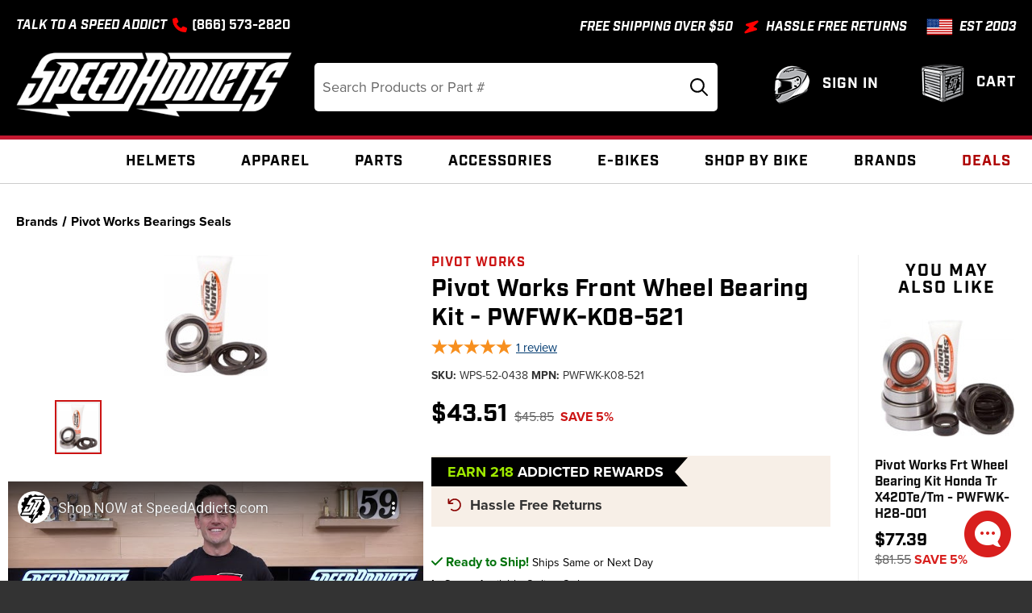

--- FILE ---
content_type: text/html; charset=UTF-8
request_url: https://www.speedaddicts.com/motorcycle/pivot-works-front-wheel-bearing-kit-pwfwk-k08-521
body_size: 62433
content:
    <!DOCTYPE html>
<html class="no-js" lang="en">
    <head>
        <title>Pivot Works Front Wheel Bearing Kit - PWFWK-K08-521 - Speed Addicts</title>
        <link rel="dns-prefetch preconnect" href="https://cdn11.bigcommerce.com/s-0m9ut" crossorigin><link rel="dns-prefetch preconnect" href="https://fonts.googleapis.com/" crossorigin><link rel="dns-prefetch preconnect" href="https://fonts.gstatic.com/" crossorigin>
        <meta property="product:price:amount" content="43.51" /><meta property="product:price:currency" content="USD" /><meta property="og:url" content="https://www.speedaddicts.com/motorcycle/pivot-works-front-wheel-bearing-kit-pwfwk-k08-521" /><meta property="og:site_name" content="Speed Addicts" /><meta name="keywords" content="Motorcycle Parts Tire &amp; Wheels Parts Wheel Hubs &amp; Bearings"><meta name="description" content="&amp;nbsp;"><link rel='canonical' href='https://www.speedaddicts.com/motorcycle/pivot-works-front-wheel-bearing-kit-pwfwk-k08-521' /><meta name='platform' content='bigcommerce.stencil' /><meta property="og:type" content="product" />
<meta property="og:title" content="Pivot Works Front Wheel Bearing Kit - PWFWK-K08-521" />
<meta property="og:description" content="&amp;nbsp;" />
<meta property="og:image" content="https://cdn11.bigcommerce.com/s-0m9ut/products/70476/images/76168/wps-52-0438__58544.1757991505.386.513.jpg?c=2" />
<meta property="og:availability" content="instock" />
<meta property="pinterest:richpins" content="enabled" />
        
        
         

        <link href="https://cdn11.bigcommerce.com/s-0m9ut/product_images/fav-icon.png?t&#x3D;1636487419" rel="shortcut icon">
        <meta name="viewport" content="width=device-width, initial-scale=1">

        <script>
            document.documentElement.className = document.documentElement.className.replace('no-js', 'js');
        </script>

        <script>
    function browserSupportsAllFeatures() {
        return window.Promise
            && window.fetch
            && window.URL
            && window.URLSearchParams
            && window.WeakMap
            // object-fit support
            && ('objectFit' in document.documentElement.style);
    }

    function loadScript(src) {
        var js = document.createElement('script');
        js.src = src;
        js.onerror = function () {
            console.error('Failed to load polyfill script ' + src);
        };
        document.head.appendChild(js);
    }

    if (!browserSupportsAllFeatures()) {
        loadScript('https://cdn11.bigcommerce.com/s-0m9ut/stencil/84ec9b10-d3c1-013e-8aa6-3ede7fa49a01/e/6ba1db90-cfc0-013e-67d9-227b0696a291/dist/theme-bundle.polyfills.js');
    }
</script>

        <script>
            window.lazySizesConfig = window.lazySizesConfig || {};
            window.lazySizesConfig.loadMode = 1;
        </script>
        <script async src="https://cdn11.bigcommerce.com/s-0m9ut/stencil/84ec9b10-d3c1-013e-8aa6-3ede7fa49a01/e/6ba1db90-cfc0-013e-67d9-227b0696a291/dist/theme-bundle.head_async.js"></script>

        <!-- Start Tracking Code for analytics_siteverification -->

<meta name="google-site-verification" content="baYhFH3ZhlIhGxANN1Tmi359so03bhP77oB75Oql8Yo" />
<meta name="google-site-verification" content="uSzHjdVWI81FPsGl35rGRE-R-E70MCNzXe_maazndxM" />
<meta name="facebook-domain-verification" content="zu1ene6fl4mujm2pemjqjh0i5rkjdz" />

<!-- End Tracking Code for analytics_siteverification -->


<script type="text/javascript" src="https://checkout-sdk.bigcommerce.com/v1/loader.js" defer ></script>
<script src="https://www.google.com/recaptcha/api.js" async defer></script>
<script type="text/javascript">
var BCData = {"product_attributes":{"sku":"WPS-52-0438","upc":null,"mpn":"PWFWK-K08-521","gtin":null,"weight":null,"base":true,"image":null,"price":{"without_tax":{"formatted":"$43.51","value":43.51,"currency":"USD"},"tax_label":"Tax","rrp_without_tax":{"formatted":"$45.85","value":45.85,"currency":"USD"},"saved":{"formatted":"$2.34","value":2.34,"currency":"USD"}},"out_of_stock_behavior":"label_option","out_of_stock_message":"Out of stock","available_modifier_values":[],"in_stock_attributes":[],"stock":11,"instock":true,"stock_message":null,"purchasable":true,"purchasing_message":null,"call_for_price_message":null}};
</script>
<script src='https://cdnjs.cloudflare.com/ajax/libs/jquery/3.6.0/jquery.min.js' ></script><script src='https://apps.minibc.com/bootstrap/63eebcef13e19.js' ></script><script
    async
    type="text/javascript"
    id="sig-bc"
    data-store-id="stores/0m9ut"
    src="https://cdn-scripts.signifyd.com/bigcommerce/script-tag.js"></script><script data-cfasync="false" data-dd-sm-ignore="true" data-cookieconsent="ignore" id="wsa-tag-manager-tags" nonce="">
</script >

</script>
<script data-cfasync="false" data-dd-sm-ignore="true" data-cookieconsent="ignore" id="wsa-tag-manager-javascript-h-test" nonce="">!function(w,d){w.TagRocket=w.TagRocket||{};var T=w.TagRocket;T.teh=[];w.onerror=function(m,s,l,c,e){T.teh.push((l?(l+' '):'')+(c?(c+' '):'')+m+(m.colno?(':'+m.colno):'')+(s?(' '+s):''));};function a(s){var e=d.createElement('script'),h=d.getElementsByTagName('head')[0];e.appendChild(d.createTextNode(s));h.insertBefore(e,h.firstChild)}a('()=>{};window.arrowFunctions=1');a('async function a(){};window.asyncFunctions=1');var m=new Date().toISOString(),q='wsa-tag-manager-javascript-',z;T.tah=function(s){w.dataLayer=w.dataLayer||[];if(!w.gtag){w.gtag=function(){dataLayer.push(arguments)};gtag('js',new Date);t=d.createElement('script');t.async=!0;t.setAttribute('src','https://www.googletagmanager.com/gtag/js?id=G-7XTJM93TLW');d.head.appendChild(t)};if(!w.wsa_tre){gtag('config',"G-7XTJM93TLW",{groups:'TagRocketErrorTracking',send_page_view:false});;gtag('config',"G-L72P9SFKTH",{groups:'TagRocketErrorTracking',send_page_view:false});gtag('event','tag_rocket_error',{send_to:["G-L72P9SFKTH"],description:'Script Failure',app_version:'3.46.17',tag_rocket_version:'1.94',ua:navigator.userAgent});};w.wsa_tre=1;if(w.console)console.error('Tag Rocket (h): '+s,T.teh);T.teh.forEach(function(e){gtag('event','app_error',{send_to:'G-7XTJM93TLW',scope:s,description:s+' 3.46.17 h '+e,message:'h '+e,app_version:'3.46.17',automatic:1,tag_rocket_version:'1.94',pagedatetime:m,datetime:m,ua:navigator.userAgent,tags:"unknown",environment:'Production'})})};p=function(){if(!T.ts&&!d.getElementById(q+'second'))T.tah('Header Script Missing');else if(!T.tss)T.tah('Header Script Failure1');else if(!T.ts)T.tah('Header Script Failure2');if(!T.tm&&!d.getElementById(q+'main'))T.tah('Footer Script Missing');else if(!T.tm)T.tah('Footer Script Failure')};if(w.addEventListener)w.addEventListener('DOMContentLoaded',p);else w.attachEvent('onDOMContentLoaded',p)}(window,document)</script>
<script data-cfasync="false" data-dd-sm-ignore="true" data-cookieconsent="ignore" id="wsa-tag-manager-javascript-second" nonce="">
/*
    Web Site Advantage: Tag Rocket App Head [1.94.75546]
    https://bigcommerce.websiteadvantage.com.au/tag-rocket/
    Copyright (C) 2020 - 2025 Web Site Advantage
*/

!function(w,d){w.TagRocket=w.TagRocket||{};var T=w.TagRocket;T.tss=1;T.tags='gads|ga4|bing|facebook';T.scc='US-OH';T.seu='false';w.dataLayer=w.dataLayer||[];T.gq=[];T.cS=function(){if(!w.gtag||!w.gtag.fake){w.gtag=function(){var _arguments=arguments;if(_arguments.length&&_arguments[0]=='consent')dataLayer.push(_arguments);else T.gq.push(_arguments)};w.gtag.fake=!0;}};T.cS();T.l='';var eet=new Date,eei=0,eer=0,eea='G-7XTJM93TLW';T.ecq=[];T.ec=function(){if(T.consent.analytics)gtag.apply(null,arguments);else T.ecq.push(arguments)};T.a=function(s,e,c,o){try{if(!eei){eei=1;if(!w.gtag||w.gtag.fake){w.gtag=function(){dataLayer.push(arguments)}}T.ec('config',eea,{groups:'TagRocketErrorTracking',send_page_view:false})}if(!eer){eer=1;T.ct=c;if(w.console)console.error('Tag Rocket: '+s+': '+e,o||'');T.ct=1;var z = e?e.substring(0,255):'-missing-';T.ec('event','app_error',{send_to:eea,scope:s,description:s+' 3.46.17 '+z,message:z,app_version:'3.46.17',automatic:1,tag_rocket_version:'1.94',pagedatetime:eet.toISOString(),datetime:new Date().toISOString(),ua:navigator.userAgent,tags:T.tags,timesinceload:new Date-eet,environment:'Production'});eer=0}}catch(x){try{T.ec('event','app_error',{send_to:eea,scope:'AppErrorError',description:'3.46.17 '+x,message:''+x,app_version:'3.46.17',tag_rocket_version:'1.94',pagedatetime:eet.toISOString(),datetime:new Date().toISOString(),ua:navigator.userAgent,tags:T.tags,timesinceload:new Date-eet,environment:'Production'});}catch(y){}}};T.eq=T.eq||[];if(w.addEventListener){w.addEventListener('error',function(){T.ef.apply(T,arguments)},{passive:!0,capture:!0});}else if(w.attachEvent){w.attachEvent('onerror',function(){T.ef.apply(T,arguments)});}if(!T.ef){T.ef=function(){T.eq.push(arguments)}};if(!T.cf){T.cq=T.cq||[];T.cf=function(){T.cq.push(arguments)};if(w.console){T.ce=console.error;console.error=function(){T.ce.apply(console,arguments);T.cf.apply(T,arguments)}}};try{T.dP='NewPromotionsAdded';T.dQ=[];T.dR=0;T.dS=function(){T.dO(function(a){a.forEach(function(b){T.e(b.addedNodes,function(c){if(T.bB(c,T.cy)=='promotion'&&T.bA(c,'found')){T.dQ.push(c)}T.e(T.dL(c,"["+T.cy+"='promotion']"),function(e){if(T.bA(e,'found')){T.dQ.push(e)}})})});if(T.bt(T.dQ)&&!T.dR){T.y(function(){T.dR=T.bc(function(){T.dR=0;T.f(T.dP,{elements:T.dQ});T.dQ=[];},100,'New Promotions Added')})}});};T.dH=[];T.dI=0;T.dJ=function(a){T.e(a,function(b){if(T.bB(b,T.cy)=='list'&&T.dK(b)&&T.bA(b,'found')){T.dH.push(b)}T.e(T.dL(b,"["+T.cy+"='list']"),function(c){if(T.dK(c)&&T.bA(c,'found')){T.dH.push(c)}})})};T.dM=function(){T.y(function(){if(T.bt(T.dH)){if(T.dI)T.dC(T.dI);T.dI=T.bc(function(){T.f(T.dG,{elements:T.dH});T.dH=[];T.dI=0},500,'New Products Added')}})};T.dN=function(e){T.dO(function(f){f.forEach(function(g){T.dJ(g.addedNodes);});T.dM();},e||d.body)};T.dG='NewProductsAdded';T.bh='UserDataUpdated';T.dL=function(a,b){if(!a.querySelectorAll)return[];var c=a.querySelectorAll(b);if(Array.from)return Array.from(c);else return c};T.bK=function(a){return T.dL(d,a)};T.dK=function(a){var b=T.bB(a,T.cz);return b&&!isNaN(parseInt(b,10))};T.O=function(a){return typeof a!=='undefined'&&a!==null};T.u=function(a){return a===0||(T.O(a)&&a!==''&&!isNaN(a))};T.dZ=function(a){var b=String.fromCodePoint;if(b){return b(a)}return ''};T.dY=function(a,b,c){var e=[].slice.call(a).map(function(f){if(c||typeof(f)==='function')return f;try{return T.de(f)}catch(g){if(Array.isArray(f)){return [].concat(f)}else return f}});if(T.bt(e)){e[0]=T.dZ(b)+' %cTag Rocket: %c'+e[0];e.splice(1,0,'color:none;');e.splice(1,0,'color:#28a300;')}return e};T.aP=function(){if(w.console)console.warn.apply(console,T.dY(arguments,0x1F6A8,1))};T.cF=function(){if(w.console)console.error.apply(console,T.dY(arguments,0x26A0,1))};T.af=function(a,b){return a.sort(function(c,e){return e.price*e.quantity-c.price*c.quantity}).slice(0,b)};T.cM=function(a,b,c,e){var f,g=function(h){if(h>=T.bt(a))c&&c();else T.bc(function(){T.t('SB95',function(){f=b(a[h],h);if(typeof f!=='undefined')c&&c(f);else g(h+1)},1)},0,'Yield '+h+' '+e);};g(0)};T.e=function(a,b){var c,e,f=T.bt(a);if(a&&f)for(c=0;c<f;c++){e=b(a[c],c);if(typeof e!=='undefined')return e}};T.da=function(a,b){if(a&&T.bt(a))for(var c=0;c<T.bt(a);c++){if(a[c]===b)return true}};T.dU=function(a,b,c){a.setAttribute(b,c)};T.p=function(a,b,c){if(T.O(c)&&c!=='')a[b]=c};T.bk=function(a,b){if(!b||!a)return a;var c=b.split('.'),e=a[c.shift()];return T.bk(e,c.join('.'))};T.t=function(a,b,c,e){try{c&&b.apply(this,e)}catch(f){T.a(a,''+f,1,f)}};T.bD=function(a,b,c,e){var f=function(){T.t.call(this,'SB24',c,1,arguments)};if(b==T.R&&d.readyState!="loading"){T.bc(f,0,T.R)}else{e=e||{};if(!T.O(e.passive)){e.passive=!0;}a.addEventListener&&a.addEventListener(b,f,e)|| a.attachEvent&&a.attachEvent('on'+b,f)}};T.Q=function(a,b){T.bD(w,a,function(a){if(!b.done){b.done=1;b(a)}},{once:!0})};T.bd=function(a,b){try{return JSON.stringify(a,b)}catch(c){throw ''+T.bd.caller+' '+c}};T.cg=function(a){return a&&JSON.parse(a)};T.de=function(a){return T.cg(T.bd(a))};T.dh=function(a){return T.bd(a)=='{}'};T.T=function(a){var b=Object(a),c,e,f,g=arguments;for(c=1;c<g.length;c++){e=g[c];if(e!=null){for(f in e){if(Object.prototype.hasOwnProperty.call(e,f))b[f]=e[f];}}}return b;};T.bt=function(a){return a.length};T.bG=function(a){try{if(!localStorage||T.dX)return !1;return localStorage.removeItem(a)}catch(b){T.a('SB63','Incognito Safari has blocked localStorage. This stops us tracking things like add to cart events',1,b);T.dX=!0}};T.bE=function(a){try{if(!localStorage||T.dX)return !1;return localStorage.getItem(a)}catch(b){T.a('SB61','Incognito Safari has blocked localStorage. This stops us tracking things like add to cart events',1,b);T.dX=!0}};T.bF=function(a,b){try{if(!localStorage||T.dX)return !1;localStorage.setItem(a,b)}catch(c){T.a('SB60','Incognito Safari has blocked localStorage. This stops us tracking things like add to cart events',1,c);T.dX=!0}};T.bn=function(a){var b=d.cookie.match(new RegExp('(^| )'+a+'=([^;]+)')),c=b&&unescape(b[2])||'';return c=='deleted'?'':c};T.L=function(a){var b=w.performance;return b&&b.getEntriesByType&&b.getEntriesByType(a)};T.K=function(){var a=navigator;return a.connection||a.mozConnection||a.webkitConnection};T.I=function(a,b,c){return (a||'').replace(b,c||'')};T.ar=function(a){return (a||'').trim().toLowerCase()};T.bw=function(a){return T.I(T.I(T.ar(a),/([^a-z0-9 _])/g),/ +/g,'_')};T.M=function(a,b){b=b||255;if(!a)return '(missing)';a=T.I((''+a).trim(),/ *(\r\n|\n|\r) */gm,' ');if(T.bt(a)<=b)return a;return a.substring(0,b-3)+'...'};T.cG=function(a,b){var c='',e='';switch(b){case 'AU':c='0011';e='61';break;case 'US':case 'CA':c='011';e='1';break;case 'GB':c='011';e='44';break;case 'IT':c='00';e='39';break;}a=T.I(a,/[^\d+]+/g);if(c)a=T.I(a,new RegExp('^'+c),'+');if(a[0]!='+'&&e){a='+'+T.I(e+a,/^0/);}return a};T.bC=function(a,b){return a.hasAttribute(b)};T.bB=function(a,b){if(a.getAttribute)return T.M(a.getAttribute(b))};T.bA=function(a,b){var c='data-tagrocket-'+b;if(T.bC(a,c))return 0;T.dU(a,c,'1');return 1};T.bJ=function(a,b,c,e){var f=setInterval(function(){T.t(a,function(){try{c()}catch(g){if(b)clearInterval(f);throw g}},1)},e);return f};T.cr=function(a,b,c,e){if(a)T.dC(a);return T.bc(b,c,e)};T.dC=function(a){clearTimeout(a)};T.bc=function(a,b,c){return setTimeout(a,b,'Tag Rocket '+(c||''))};T.bQ=function(a,b,c){T.dn('query getCartMetafields{site{cart{metafields(namespace:"bc_storefront" keys:["'+b+'"]){edges{node{entityId}}}}}}',function(e,f){T.t('SB82',function(){if(e>0){var g='createCartMetafield',h='',i=T.bk(f,'data.site.cart.metafields.edges');if (i&&i.length){g='updateCartMetafield';h=' metafieldEntityId:'+i[0].node.entityId}T.dn('mutation '+g+'{cart{'+g+'(input:{cartEntityId:"'+a+'" data:{key:"'+b+'" value:"'+T.bd(c).replace(/"/g,'\\"')+'"}'+h+'}){metafield{id entityId key value}errors{...on Error{message}}}}}',function(e,j){T.t('SB83',function(){if(e>0){}},1)})}},1)})};T.dV=function(a){T.cx.appendChild(a)};T.dW=function(a,b,c){if(d.querySelector('link[rel="preload"][href="'+a+'"]'))return;c=c||{};c.rel='preload';c.href=a;if(T.cC)c.nonce=T.cC;c.as=b;T.dT('link',c)};T.dT=function(a,b,c){b=b||{};if(b.onvisible&&d.hidden){T.Q('visibilitychange',function(){T.dT(a,b,c)});return};var e=d.createElement(a),f;if(b.id&&d.getElementById(b.id))return;for(var g in b){T.dU(e,g,b[g])}e.onload=e.onreadystatechange=function(){f=e.readyState;if(!f||f=='loaded'||f=='complete'){if(c)c();c=null}};T.dV(e);return e};T.dj=function(a,b){if(!T.cB){if(d.querySelector('link[rel="preconnect"][href="'+a+'"]'))return;b=b||{};b.rel='preconnect';b.href=a;T.dT('link',b);b.rel='dns-prefetch';T.dT('link',b)}};T.di=function(a){T.dT('style',{type:'text/css'}).appendChild(d.createTextNode(a));};T.aO=function(a,b,c){b=b||{};b.src=a;if(!T.O(b.async))b.async=!0;if(T.cC)b.nonce=T.cC;if(!T.O(b.onvisible))b.onvisible=!0;if(T.pageType!='orderconfirmation'||T.b.updated){T.dT('script',b,c)}else{T.o(T.bh,function(){T.dT('script',b,c)})}};T.N=function(){var a=d.querySelector('head meta[name="description"]');if(a)return T.bB(a,'content');};T.cE=function(a){var b=w.location.href.match(new RegExp('[?&]'+a+'=([^&]*)'));return decodeURIComponent(b&&b[1]||'')};T.dO=function(a,b,c){if(w.MutationObserver)T.Q(T.R,function(){c=c||{childList:!0,subtree:!0};b=b||d.body;if(!b)throw 'no target';new MutationObserver(a).observe(b,c)})};T.dP='NewPromotionsAdded';T.dQ=[];T.dR=0;T.dS=function(){T.dO(function(a){a.forEach(function(b){T.e(b.addedNodes,function(c){if(T.bB(c,T.cy)=='promotion'&&T.bA(c,'found')){T.dQ.push(c)}T.e(T.dL(c,"["+T.cy+"='promotion']"),function(e){if(T.bA(e,'found')){T.dQ.push(e)}})})});if(T.bt(T.dQ)&&!T.dR){T.y(function(){T.dR=T.bc(function(){T.dR=0;T.f(T.dP,{elements:T.dQ});T.dQ=[];},100,'New Promotions Added')})}});};T.dH=[];T.dI=0;T.dJ=function(a){T.e(a,function(b){if(T.bB(b,T.cy)=='list'&&T.dK(b)&&T.bA(b,'found')){T.dH.push(b)}T.e(T.dL(b,"["+T.cy+"='list']"),function(c){if(T.dK(c)&&T.bA(c,'found')){T.dH.push(c)}})})};T.dM=function(){T.y(function(){if(T.bt(T.dH)){if(T.dI)T.dC(T.dI);T.dI=T.bc(function(){T.f(T.dG,{elements:T.dH});T.dH=[];T.dI=0},500,'New Products Added')}})};T.dN=function(e){T.dO(function(f){f.forEach(function(g){T.dJ(g.addedNodes);});T.dM();},e||d.body)};T.dG='NewProductsAdded';T.as='PromotionsVisible';T.dv=function(a){T.by(T.as,a)};T.bx=function(a,b){var c,e=[];T.e(a.infos||a.items||a,function(f){c=f.product||f;if(!c.completed){e.push(c);}});if (T.bt(e)&&T.cE('showHidden')!='true'){T.a('SB55e',''+T.bt(e)+' incomplete products on '+b+' '+e[0].productId+' '+e[0].name,1,e);}};T.k='ProductsVisible';T.dt=function(a,b){if(T.aY||T.aZ)a.search=T.aY||T.aZ;T.bx(a,T.k);T.cP(T.k,a,b)};T.dD=function(a){T.t('SB19b',function(){var b,c={},e;T.e(a,function(f){if(!f.seen){f.seen=1;b=f.callback.name+f.id;if(!c[b])c[b]=[];c[b].push(f)}});for(var g in c){e=c[g][0];e.callback({infos:c[g],list:e.list})}},1)};T.dF=0;T.dE=[];T.dy=function(a){a.visibleTime=0;var b,c=new IntersectionObserver(function(e){if(e[0].isIntersecting){a.lastVisible=new Date;a.trigger='visible';b=T.bc(function(){c.disconnect();T.dE.push(a);if(T.dF)return;T.dF=T.bc(function(){T.dF=0;if(T.bt(T.dE)){T.dD(T.dE);T.dE=[];}},1000,'Visible Ticking')},2000-a.visibleTime,'On First Visible')}else{if(b)T.dC(b);if(a.lastVisible){a.visibleTime+=new Date-a.lastVisible;a.lastVisible=0}}},{threshold:[0.5]});c.observe(a.e)};T.dA=[];T.dB=0;T.dz=function(a){T.dA.push(a)};T.cu=function(){T.t('SB18',function(){var b,c,e=0,f=1,g=function(a){if(a.seen)return false;if(a.e&&a.e.getBoundingClientRect){try{b=a.e.getBoundingClientRect()}catch(h){}if(b){return b.top>-b.height/2&&b.left>-b.width/2&&b.bottom-b.height/2<=(w.innerHeight||d.documentElement.clientHeight)&&b.right-b.width/2<=(w.innerWidth||d.documentElement.clientWidth)}}return a.percent<T.dB},i=function(j,k){if(!k&&c)return;T.dC(c);c=T.bc(function(){c=0;T.t('SB18a',function(){l()},1)},j,'Scroll Tick '+k)} ,l=function(){var m=[],n=1,o,p,q,r=d.body,s=d.documentElement;q=w.pageYOffset,p=w.innerHeight;if(r&&r.scrollHeight){if(f==1)f=r.scrollHeight;if(s.clientHeight)n=s.clientHeight;if(q&&p)n=q+p;}o=n/f;if(o>T.dB){T.dB=o;e=n;T.t('SB18b',function(){T.e(T.dA,function(a){a.trigger='scroll '+o;if(g(a)&&T.bt(m)<=5)m.push(a)});if(T.bt(m)){T.dD(m);i(5500,1)}},1);}};T.bD(d,'scroll',function(){i(1000,0);});T.Q('load',function(){l()})},1);};T.du=function(a){if(a.e&&('IntersectionObserver' in window)){T.dy(a)}else{T.dz(a)}};T.dx=function(a,b,c,e){if(!w._bcCsrfProtectionPatched&&e<10){T.bc(function(){T.dx(a,b,c,e+1)},100,'XMLHttpRequest Wait '+e)}else{var f=new XMLHttpRequest();e=e||1;f.onreadystatechange=function(){if(this.readyState==4){if(this.status!=200){if(e<12){T.bc(function(){T.dx(a,b,c,e+1)},1000,'XMLHttpRequest Retry '+e)}else{T.a('SB36','Request Failed after '+e+' attempts : '+a+' '+this.status,1,f);b(0,this.status)}}else{b(1,f.responseText?T.cg(f.responseText):'-missing-')}}};f.open(c?'POST':'GET',a,true);f.withCredentials=true;f.setRequestHeader('Content-type','application/json');if(c){f.setRequestHeader('Authorization','Bearer '+T.cD);f.send(T.bd({query:c}))}else{f.send()}}};T.dw=function(a,b,c,e){if(w.location.href.indexOf('googleusercontent.com')>0){c(0,'googleusercontent.com')}else{e=e||1;b=b||{};if(!w._bcCsrfProtectionPatched&&e<10){T.bc(function(){T.dw(a,b,c,e+1)},100,'Fetch Wait '+e)}else{w.fetch(a,b).then(function(f){if(f.ok){f.text().then(function(g){var h;try{h=T.cg(g)}catch(i){throw 'JSON parse error '+i+' '+a}try{c(h?1:0,h||'-empty-')}catch(i){throw 'onComplete error '+i+' '+a}})}else{if(e<12){T.bc(function(){T.dw(a,b,c,e+1)},1000*e,'Fetch '+e)}else{T.a('SB30','Fetch '+e+' Last Fail '+a+' '+f.status,1,f);try{c(0,f.status)}catch(i){T.a('SB30b','Fetch '+a+' onComplete '+(j.message||j),1,j)}}}}).catch(function(j){if(!j.message||!j.message.match(/^(cancel|annul|brochen|NetworkError when|Failed to fetch|취소됨)/)){if(e<12){T.bc(function(){T.dw(a,b,c,e+1)},1000,'Fetch Error '+e+1)}else{T.a('SB29','Fetch '+e+' Last Error '+a+' '+(j.message||j),1,j);c(0,j.message||j)}}else c(-1,j.message||j)})}}};T.dn=function(a,b){var c='/graphql';if(w.fetch){T.dw(c,{method:'POST',credentials:'same-origin',headers:{'Content-Type':'application/json',Authorization:'Bearer '+T.cD},body:T.bd({query:a})},b)}else{T.dx(c,b,a)}};T.bN=function(a,b){if(w.fetch){T.dw(a,{credentials:'include'},b)}else{T.dx(a,b)}};T.bz=function(a){T.e(a,function(b){if(!b.e)b.e=d.querySelector("["+T.cy+"='promotion']["+T.cz+"='"+b.id+"']");var c=b.location=='top'?0.1:0.9;if(b.e){if(T.bA(b.e,'registered')){T.du({se: T.ds,id:'',e:b.e,promotion:b,percent:c,callback:T.dv});T.bD(b.e,'click',function(){T.by(T.au,b)})}}else{T.du({se: T.ds,id:'',e:b.e,promotion:b,percent:c,callback:T.dv})}})};T.au='PromotionClicked';T.dr=0;T.bv=function(a,b){T.dr++;T.e(a.items,function(c,e){if(!b||T.da(b,c)){var f={se: T.ds,id:T.dr,e:c.e,product:c,list:a};if(c.e){if(T.bA(c.e,'registered')){f.callback=T.dt;f.percent=e/T.bt(a.items);T.du(f);T.bD(c.e,'click',function(){if(!f.seen)T.dt({infos:[f],list:a});T.by(T.aa,f);})}}else{f.callback=T.dt;f.percent=e/T.bt(a.items);T.du(f);}}})};T.aa='ProductClicked';T.cb=function(a){var b='(unknown)';if(a&&a.nodeName){b=T.ar(a.nodeName);if(b=='body')return 'html>body';if(b=='head')return 'html>head';if(a.id)return b+'#'+a.id;if(a.className&&T.bt(a.className))b+='.'+a.className.split(/[ ,]+/).join('.');if(a.parentElement)b=T.cb(a.parentElement)+'>'+b;return b}};T.r=function(a,b){if(isNaN(a))return a;if(!b)b=0;var c=Math.pow(10,b),e=Number.EPSILON||2.220446049250313e-16;return Math.round((a+e)*c)/c};T.C='GetValue';T.getProductId=function(a,b,c,e,f){var g={destination:a,type:b,item:c,itemGroupIdFormat:e,itemIdFormat:f},h=(c.isVariant&&f?f:e);if(c.type=='giftCertificate'){g.value=c.type}else{if(h.length>0)g.value=T.I(T.I(T.I(T.I(T.I(T.I(T.I(T.I(T.I(T.I(T.I((T.e(h.split('||'),function(i){if((i.indexOf('[[psku]]')<0||c.productSku)&&(i.indexOf('[[pmpn]]')<0||c.productMpn)&&(i.indexOf('[[pupc]]')<0||c.productUpc)&&(i.indexOf('[[pgtin]]')<0||c.productGtin)&&(i.indexOf('[[vname]]')<0||c.variantName)&&(i.indexOf('[[vid]]')<0||c.variantId)&&(i.indexOf('[[vsku]]')<0||c.variantSku)&&(i.indexOf('[[vmpn]]')<0||c.variantMpn)&&(i.indexOf('[[vupc]]')<0||c.variantUpc)&&(i.indexOf('[[vgtin]]')<0||c.variantGtin))return i})||'[[pid]]'),/\[\[pid\]\]/ig,c.productId),/\[\[pmpn\]\]/ig,c.productMpn),/\[\[pupc\]\]/ig,c.productUpc),/\[\[pgtin\]\]/ig,c.productGtin),/\[\[psku\]\]/ig,c.productSku),/\[\[vname\]\]/ig,c.variantName),/\[\[vid\]\]/ig,c.variantId),/\[\[vsku\]\]/ig,c.variantSku),/\[\[vmpn\]\]/ig,c.variantMpn),/\[\[vupc\]\]/ig,c.variantUpc),/\[\[vgtin\]\]/ig,c.variantGtin)}return T.f(T.C,g).value};T.bU=function(a){T.b.updated=!0;try{var b=a.billingAddress;T.p(b,'phone',T.cG(b.phone,b.countryCode));T.p(T.b,'email',T.ar(b.email));T.p(T.b,'phone',b.phone);T.p(T.b,'first_name',b.firstName);T.p(T.b,'last_name',b.lastName);T.p(T.b,'street',b.address1);T.p(T.b,'city',b.city);T.p(T.b,'state',b.stateOrProvince);T.p(T.b,'postal_code',b.postalCode);T.p(T.b,'country_code',b.countryCode);if(b.address2)T.b.street=(T.b.street?T.b.street+', ':'')+b.address2;}catch(c){T.a('SB56','Failed to update user data',1,c);}T.by(T.bh,T.b);};T.bh='UserDataUpdated';T.do=function(a,b){if(a.variants.edges){return T.e(a.variants.edges,function(c){if(c.node.entityId==b)return c.node})}};T.dp=function(a){var b='',c;T.e(a.options.edges,function(e,f){c=e.node;if(f)b+=', ';b+=c.displayName+':';T.e(c.values.edges,function(g){b+=' '+g.node.label})});return b};T.dl='ProductDataGathered';T.dm='CartDataGathered';T.bu=function(a,b){T.t('SB26c',function(){var c=a.cart,e,f,g,h,i=[],j=[],k=T.cE('showHidden')=='true',l=function(i){a.requests++;var m=i.slice(0,25),n=j.filter(function(o){return T.da(m,o.p)&&!T.da(n,o.v)}).map(function(o){return o.v});f='query Products{site{';if(h){f+='id:product(entityId:'+e[0].productId+'){entityId sku mpn upc gtin} product(sku:'+T.bd(h)+'){'}else{f+='products(first:25 entityIds:'+T.bd(m)+'){edges{node{'}f+='entityId sku name path defaultImage {url (width: 1000)}mpn upc gtin brand {name} categories{edges{node{name entityId breadcrumbs(depth:10 first:50){edges{node{name}}}}}}';if(c&&T.bt(n)){if(T.bt(n)>250)T.a('SB26','Can only get 250 variants. There are '+T.bt(n),1,n);f+='variants(first:250 entityIds:'+T.bd(n.slice(0,250))+'){edges{node{entityId mpn upc gtin options(first:50){edges{node{displayName values(first:50){edges{node{label}}}}}}}}}';}f+='twoVariants:variants(first:2){edges{node{entityId sku}}}';if(!h)f+='}}';f+='}}}';T.dn(f,function(p,q){T.t('SB32',function(){if(p>0){if(q.errors&&T.bt(q.errors))throw 'graphql '+q.errors[0].message;T.e(e,function(o){var r,s,t,u,v,x,y,z,aa,ab,ac,ad;if(h){x=T.bk(q,'data.site.product');y=T.bk(q,'data.site.id.sku');z=T.bk(q,'data.site.id.mpn');aa=T.bk(q,'data.site.id.upc');ab=T.bk(q,'data.site.id.gtin');delete o.productSku}else{ac=T.bk(q,'data.site.products.edges');if(!ac)T.a('SB32x',T.bd(q),1,q);x=T.e(ac,function(ae){if(!ae||!ae.node)T.a('SB32z',T.bd(q),1,q);if(ae&&ae.node&&ae.node.entityId==o.productId)return ae.node});if(x)y=x.sku}if(x){o.completed=!0;var af,ag=[],ah=o.sku,ai=x.name,aj=x.path,ak=x.defaultImage,al=x.mpn,am=x.upc,an=x.gtin,ao=x.brand,ap=o.variantId;ah=ah||h;if(y)o.productSku=y;if(ah&&y!=ah)o.variantSku=ah;if(ai)o.name=ai;if(ak){o.defaultImage=ak;if(ak.url)ak.data=T.I(ak.url,'/1000w/','/{:size}/')};if(aj)o.url=T.cA+aj;if(h){if(z)o.productMpn=z;else delete o.productMpn;if(aa)o.productUpc=aa;else delete o.productUpc;if(ab)o.productGtin=ab;else delete o.productGtin;if(al&&z!=al)o.variantMpn=al;if(am&&aa!=am)o.variantUpc=am;if(an&&ab!=an)o.variantGtin=an;}else{if(al)o.productMpn=al;if(am)o.productUpc=am;if(an)o.productGtin=an;}if(ao&&ao.name)o.brand=ao.name;if(ap&&c){ad=T.do(x,ap);if(ad){if(ad.options)o.variantName=T.dp(ad);if(ad.mpn)o.variantMpn=ad.mpn;if(ad.upc)o.variantUpc=ad.upc;if(ad.gtin)o.variantGtin=ad.gtin}else{T.a('SB27','Failed to get extra variant information for variant: '+ap,1,x);o.variantName='(id='+ap+')'}};o.isVariant=(ah&&(!y||y!=ah))==!0;v=T.bk(x,'twoVariants.edges');if(T.bt(v)>0){af=v[0].node;if(!o.isVariant)o.hasVariants=T.bt(v)>1||!(o.productSku==af.sku||af.sku=='');if(T.bt(v)<2&&!o.variantId)o.variantId=af.entityId};o.categories=ag;t=T.bk(x,'categories.edges');T.e(t,function(aq){if(!aq||!aq.node){T.a('SB32c',T.bd(t),1,t)}else{s={id:aq.node.entityId,name:aq.node.name,breadcrumbs:[]};ag.push(s);u=T.bk(aq,'node.breadcrumbs.edges');if(!u){T.a('SB32b',T.bd(t),1,t)}else{T.e(u,function(ar){s.breadcrumbs.push(ar.node.name);});s.path=s.breadcrumbs.join("/");if(!r||r.id>s.id)r=s}}});o.category=r}})}else{if(T.pageType!='orderconfirmation'&&p==0)T.a(a.reason,'Failed to get extra information for '+T.bt(m)+',ok='+p+',status='+q,1,m)}if(T.bt(i)>25){l(i.slice(25))}else{if(p>0&&!c&&w.location.href.indexOf('translate.goog')<0){var as=[];T.e(e,function(o){if(!o.completed)as.push(o)});if(T.bt(as)&&!k){if(g)T.a('SB55d','Could not get extra product data for URL sku '+g,1,{issues:as,items:e});else if(h)T.a('SB55a','Could not get extra product data for sku '+h,1,{issues:as,items:e});else T.a('SB55b',a.reason+' '+a.requests+' Could not get extra product data for '+T.bt(as)+' out of '+T.bt(e)+' items. '+as[0].productId,1,{issues:as,items:e});T.a('SB55c',T.bd(q),1,q)}}if(a.reason==T.q&&T.bt(e)&&!e[0].variantId&&T.dq)e[0].variantId=T.dq;T.y(function(){delete a.cart;T.f(T.dl,a);if(c){c.items=a.items;delete a.items;a.cart=c;T.f(T.dm,a);a.items=a.cart.items}b(a)})}},1)})};if(a.reason==T.q){g=T.cE('sku');h=a.items[0].sku||g;}if(c){c.items=[];var at=c.lineItems;if(at)T.e([].concat(at.physicalItems,at.digitalItems,at.giftCertificates),function(au){if(c.currency&&c.currency.code)au.currency=c.currency.code;if(!T.u(au.price))au.price=au.salePrice;if(!T.u(au.price))au.price=au.list_price;if(au.type=='giftCertificate'){au.price=au.amount;au.productId='giftCertificate';au.quantity=1;au.isTaxable=au.taxable;au.completed=!0}if(au&&!au.parentId)c.items.push(au)});else{T.a('SB26b','Missing lineItems '+a.reason+' '+T.bd(a.response||c),1,c);return}}e=a.items||c.items;a.items=e;if(c)c.items=e;T.products=T.products||[];T.products.push(e);var av=0;if(c){if(T.h&&!c.currency)c.currency={code:T.h};var aw,ax=c.baseAmount,ay=c.cartAmount,az=c.coupons;if(ax&&ay)c.totalDiscount=ax-ay;if(az)c.couponCodes=az.map(function(ba){return ba.code}).join(', ')}T.e(e,function(o){var bb=o.discountAmount,bc=o.couponAmount;if(!o.productId&&o.product_id)o.productId=o.product_id;if(!o.variantId&&o.variant_id)o.variantId=o.variant_id;aw=0;if(bb)aw+=bb;if(bc){aw+=bc;if(c&&c.couponCodes)o.couponCodes=c.couponCodes}if(aw){o.totalDiscount=aw;av+=aw}if(o.type!='giftCertificate'&&o.productId&&!T.da(i,o.productId))i.push(o.productId);if(o.variantId)j.push({p:o.productId,v:o.variantId});});if(c&&c.orderAmount)c.totalDiscount=(c.discountAmount||0)+av;if(!T.bt(i)){T.y(function(){b(a)})}else{a.requests=0;l(i);}},1)};T.t('SB33',function(){var a=T.bk(w,'prototype'),b=T.bk(a,'send'),c=T.bk(a,'open'),e=w.fetch;if(!T.xe){if(c){a.open=function(f,g){this.rurl=g;return c.apply(this,arguments)}}if(b&&b.apply){a.send=function(){var h=this;T.bD(h,'readystatechange',function(){if(h.readyState==4&&(h.status>399||h.status==0)){T.xe(h)}});return b.apply(this,arguments)}}}T.xq=T.xq||[];T.xe=function(i){T.xq.push(i)};if(!T.fe){if(e&&e.apply){w.fetch=function(g){/*This detects fetch errors.Please look up the stack for the real cause of the error*/return e.apply(this,arguments).then(function(j){if(j.status>399)T.fe({type:'status',url:j.url,message:j.status});return j}).catch(function(k){T.fe({type:T.ax,url:g.url||g,message:k.stack||k.message||k});throw k})}}}T.fq=T.fq||[];T.fe=function(l){T.fq.push(l)};},1);T.cs=function(){var a=0,b=0;T.aC='XMLHttpRequestResponseError';T.o(T.aC,function(a){var b=a.responseURL||a.rurl,c=a.status,e='XMLHttpRequest Response '+c,f=e+': '+b;if(b&&b.indexOf('/g/collect')>0)T.aD=1;if(b&&(b.indexOf('/api/storefront/carts/')>0||b.indexOf('/customer/current.jwt')>0)){}else{T.U(T.ax,{description:T.M(f),error_type:'network',error_message:T.M(e),error_filename:T.M(b),fatal:false})}},'GF30',1&&!T.aD);T.xe=function(c){a++;if(T.cx){T.cx.dataset.xhrErrors=a;T.cx.dataset.xhrErrorsInfo=(T.cx.dataset.xhrErrorsInfo||'')+' '+(c.responseURL||c.rurl)+' '+c.status+' '+c.statusText+' '+c.readyState;};if(d.visibilityState!='hidden'&&a<6)T.by(T.aC,c)};if(T.xq){T.e(T.xq,function(c){T.xe(c)})}T.aE='FetchResponseError';T.o(T.aE,function(a){var b='Fetch Response '+d.visibilityState+' '+a.message;T.U(T.ax,{description:T.M(b+': '+a.url),error_type:'network',error_message:T.M(b),error_filename:T.M(a.url),fatal:false})},'GF34',1);T.fe=function(e){if(T.cx){T.cx.dataset.fetchErrors=b;T.cx.dataset.fetchErrorsInfo=(T.cx.dataset.fetchErrorsInfo||'')+' '+e.url+' '+T.M(e.message,30);};if(!(e.type==T.ax&&d.visibilityState=='hidden')){b++;if(b<6)T.by(T.aE,e)}};if(T.fq){T.e(T.fq,function(e){T.fe(e)})}};T.bO=function(a){if(!localStorage)return;T.y(function(){var b,c,e,f=T.cg(T.bE('wsa-c'))||{version:'n/a'},g,h,i={};T.bX=0;T.e(a.items,function(j){var k=j.productSku,l=j.variantName,m=j.brand,n=j.sku,o=j.quantity;if(T.bX<3){b='id.'+j.id+'.p'+j.productId;if(j.variantId)b+='.v'+j.variantId;c={productId:j.productId,quantity:o,price:j.price,name:j.name,category:j.category};if(k)c.productSku=k;if(l)c.variantName=l;if(m)c.brand=m;if(n)c.sku=n;e=o;h=f[b];if(h)e-=h.quantity;e&&T.bW(e,j,a);i[b]=c}f[b]=null});i.version='1.0';T.bF('wsa-c',T.bd(i));for(g in f){h=f[g];h&&h.quantity&&T.bW(-h.quantity,h,a)}});};T.bD(w,'visibilitychange',function(){if(T.bt(T.dE)){T.dD(T.dE);T.dE=[]}});T.cH=[];T.o=function(a,b,c,e){if(!a){T.a('On event missing event text: '+c,'');return};if(!c)c=a;if(T.bt(arguments)<4)e=!0;if(!a||(!e&&e!=false)||!c||!b){T.a('OnEvent bad data',a,b,c,e)}T.cH.push({r:new RegExp(a),c:b,s:c,p:e})};T.cI=[];T.on=function(a,b){if(!a)T.a('On event missing eventRegexText');if(!b)T.a('On event missing callback');T.cI.push({r:new RegExp(a),c:b,s:'C'+T.bt(T.cI),p:!0})};T.cJ=function(f,g,h){T.e(f,function(i){if(i.r.test(g))T.t(i.s,i.c,i.p,[h,g])})};T.cK=function(f,g,h){T.e(f,function(i){if(i.r.test(g))T.t(i.s,i.c,i.p,[h,g])})};T.cL=function(f,g,h,b){T.cM(f.filter(function(i){return i.r.test(g)}),function(i){T.t(i.s,i.c,i.p,[h,g])},b,g)};T.aQ=function(g,h){T.cJ(T.cI,g,h);if(!h.cancelBuiltInEvents)T.cJ(T.cH,g,h);return h};T.cN=function(g,h,b){T.cL(T.cI,g,h,function(){if(!h.cancelBuiltInEvents)T.cL(T.cH,g,h,function(){b&&b(h)});else{b&&b(h)}});};T.cO=function(g,h){T.cK(T.cI,g,h);if(!h.cancelBuiltInEvents)T.cK(T.cH,g,h);return h};T.f=function(g,h){h.cancelBuiltInEvents=!1;return T.aQ(g,h)};T.by=function(g,h){T.y(function(){T.f(g,h)})};T.cP=function(g,h,b){h.cancelBuiltInEvents=!1;T.cN(g,h,function(j){b&&b(j)})};T.cQ=function(g,h){h.cancelBuiltInEvents=!1;return T.cO(g,h)};T.aH=function(g,h){h.cancel=!1;T.aQ(g,h);return !h.cancel};T.cR=function(g,h){h.cancel=!1;T.cO(g,h);return !h.cancel};T.b={};T.userData=T.b;T.userDataUpdated=function(){T.by(T.bh,T.b)};T.b.customer_group_name="Retail";T.b.customer_group_id='1';T.cv='';T.app={a:'3.46.17',v:'1.94.75546',d:'2025/07/28 03:33'};T.h='USD';T.ai='USD';T.cw="Pivot Works Front Wheel Bearing Kit - PWFWK-K08-521 - Speed Addicts";T.cx=d.getElementsByTagName('head')[0];T.cy='data-event-type';T.cz='data-entity-id';T.R='DOMContentLoaded';T.ax='exception';T.instantLoad='';T.dataTagEnabled='false';T.pageType='product';T.cA='https://www.speedaddicts.com';T.cB=false;T.cC="";T.d='allow_enhanced_conversions';T.cD="eyJ0eXAiOiJKV1QiLCJhbGciOiJFUzI1NiJ9.eyJjaWQiOlsxXSwiY29ycyI6WyJodHRwczovL3d3dy5zcGVlZGFkZGljdHMuY29tIl0sImVhdCI6MTc2ODkwNzUxMCwiaWF0IjoxNzY4NzM0NzEwLCJpc3MiOiJCQyIsInNpZCI6OTA4NTM2LCJzdWIiOiJCQyIsInN1Yl90eXBlIjowLCJ0b2tlbl90eXBlIjoxfQ.NL3M7vpFXcxpL0wDKuvyJNxlL1Hv_29VtYpcjPpWZWLO0i7j8_8_sj2HShJnU6mt_IRXGGAxwuzJK_gU5-hb-A";T.aY=T.cE('search_query');if(!T.aY)T.aY=T.cE('search_query_adv');if(T.aY)T.pageType=T.pageType+'_search';T.P=T.O(d.hidden)?''+d.hidden:'unknown';T.F=function(){if(T.br){if(!w.gtag.real){w.gtag=function(){if(T.aH('GtagCommandPending',{arguments:arguments})){try{if(TextEncoder){var s=new TextEncoder().encode(T.bd(a)).byteLength;if(s>16000)T.a('GT5','Gtag Payload Too Large g t s'+s,1,arguments)}}catch(b){}dataLayer.push(arguments);T.aQ('GtagCommandSent',{arguments:arguments})}};w.gtag.real=!0;T.e(T.gq,function(c){gtag.apply(null,c)});T.gq=[];}}else{T.cS();}};T.o(T.k,function(a){var b=[];T.e(a.infos,function(c){b.push(T.m({id:T.n(c.product)}))});T.j(a.search?'view_search_results':'view_item_list',{items:b})},'GA4',1);T.o(T.k,function(a){var b=[],c=a.list,e=c.listName,f={items:b},g;T.p(f,'currency',T.h);T.e(a.infos,function(h){g=T.ab(h.product,(h.e?'element':'stencil')+' '+h.trigger+' '+(h.product.searchprovider?h.product.searchprovider:''));if(g)b.push(g)});if(c.category&&c.type!=c.category)e=c.type+': '+c.category;T.U('view_item_list',T.ac(f,e,c.id))},'GF3d',1);T.o(T.k,function(a){var b='view_item_list',c=[],e=[],f=a.list,g=f.category,h=g||f.name,i={ecomm_prodid:c,ecomm_pagetype:'category',ecomm_category:h,event_category:f.type,event_label:h,items:e};if(T.h)i.currency=T.h;if(T.aY||T.aZ){b='view_search_results';i.event_label=T.aY||T.aZ;i.ecomm_pagetype='searchresults'};T.ba(a.infos.map(function(j){return j.product}),c,e);T.aT(b,i)},'BA7j',1);T.o(T.k,function(a){T.bb=1;var b=[],c=[],e={ecomm_prodid:b,items:c,ecomm_pagetype:'other'};T.ba(a.infos.map(function(f){return f.product}),b,c);if(a.search){e.ecomm_pagetype='searchresults';e.ecomm_query=a.search};T.aT('',e)},'BA8',1);T.o(T.k,function(a){var b=[],c=a.list,e,f=c.type,g='ViewCategory';if(c.category)f=c.category;T.e(a.infos,function(h){b.push(T.bj(h.product));});e={content_ids:b,content_category:f,content_name:c.name};if(a.search){e.search_string=a.search;g='Search'}T.bi(g,e,g=='ViewCategory'?'trackCustom':'track')},'FA8',1);T.o(T.as,function(a){T.e(a.infos,function(b){T.at('view_promotion',b.promotion)})},'GF40',1);T.o(T.aa,function(a){var b=T.ab(a.product),c={items:[b]};T.p(c,'currency',T.h);if(b)T.U('select_item',T.ac(c,a.list.listName,a.list.id))},'GF3c',1);T.o(T.au,function(a){T.at('select_promotion',a)},'GF41',1);T.cT='consent';T.cU='default';T.cV='update';T.cW='denied';T.cX='granted';T.H='ConsentChanged';T.z={gtagConsentModeV2:'basic',consentSource:'bc',bcEnabled:T.cB,enabled:T.cB};T.consent=T.z;T.gtmConsent=function(a,b){T.cY(b||'gtm',a)};T.t('SB7',function(){var a,b,c=function(a){var e=(!d.referrer||d.referrer.indexOf('/manage/page-builder/')<0)&&d.location.href.indexOf('shogun.page/previews')<0;T.aJ=T.cZ=T.G=e;T.z.analytics=T.aJ;T.z.functional=T.cZ;T.z.targetingAdvertising=T.G;};a=T.bn('bc_consent');c(a);T.bJ('SB7b',1,function(){b=T.bn('bc_consent');if(a!=b){a=b;c(b);T.f(T.H,T.z)}},500)},1);T.t('SB14',function(){T.updateConsent=function(a,b,c){T.a('SB14','updateConsent called when Tag Rocket is set to use the BigCommerce consent system',1,T.z);var e,f,g=function(h){switch(h){case true:case T.cX:return !0;case false:case T.cW:return !1;default:return null;}};if(typeof a==='object'&&a!==null){e=a}else{e={};f=g(a);if(f!=null)e.analytics_storage=f?T.cX:T.cW;f=g(b);if(f!=null)e.functionality_storage=f?T.cX:T.cW;f=g(c);if(f!=null)e.ad_storage=f?T.cX:T.cW};T.z.trLast=e;gtag(T.cT,T.cV,e)}},1);T.db='ConsentEstablished';T.Q(T.R,function(){T.z.established='bc';T.dc();T.dd=!0;T.cP(T.db,T.z)});T.y=function(a){if(T.dd)a();else T.o(T.db,a)};T.t('SB18',function(){T.cY=function(a,b){var c,e,f=T.de({o:b,c:T.z}),g=T.z.trLast;if(g&&!T.z.errorSent&&(g.ad_storage!=b.ad_storage||g.analytics_storage!=b.analytics_storage||g.functionality_storage!=b.functionality_storage)){T.z.errorSent=!0;if(w.initGA4&&T.z.bcEnabled){c='SB94';e='The BigCommerce GA4 feature may be causing consent issues. We suggest you switch to using Tag Rocket GA4'}else{c='SB91';e='[US-OH] external Consent Mode '+a+" command detected while Tag Rocket is set to using the BC Banner. Possibly because BigCommerce's BODL GA4 solution is enabled."}if(T.bE('wsa-cme'))T.aP(e,f);else T.a(c,e,1,f);T.bF('wsa-cme','-')}}},1);T.df=!0;T.dg=function(){var a=w.google_tag_data,b=T.cU,c=a&&a.ics&&a.ics.entries,e={},f,g;if(c){for(f in c){g=c[f];if(T.O(g.update)){e[f]=g.update?T.cX:T.cW;b=T.cV}else if(T.O(g.default))e[f]=g.default?T.cX:T.cW}if(!T.dh(e)){a=T.z.googleTagData;if(!a||T.bd(e)!=T.bd(a)||(b==T.cV&&T.df)){T.df=!1;T.z.googleTagData=T.de(e);T.cY('google_tag_data_'+b,e)}}}};T.bJ('SB81',0,T.dg,500);T.t('SB15',function(){var a,b=w.dataLayer,c=b.push,e=b.unshift,f=function(g,h){if(g.length>2&&g[0]==T.cT)T.cY('dl_'+g[1]+'_'+h,g[2]);T.by('DataLayerCommand',{command:g,cause:h,cancelDataLayerEvents:!0})};for(a=0;a<b.length;a++){f(b[a],'before')};b.push=function(){var i=[].slice.call(arguments,0);c.apply(b,i);i.forEach(function(j){f(j,'push')})};b.unshift=function(){var i=[].slice.call(arguments,0);e.apply(b,i);i.forEach(function(j){f(j,'unshift')})}},1);T.loadScript=T.aO;T.addScriptTag=T.aO;T.addStyleTag=T.di;T.addPreconnectTag=T.dj;T.userData=T.b;T.dc=function(){T.init=function(a){a()};if(T.i)T.e(T.i,function(a){a()})};T.E=[];T.g=function(){T.F();if(T.G)gtag.apply(null,arguments);else T.E.push(arguments)};T.o(T.H,function(){T.F();if(T.G){T.e(T.E,function(a){gtag.apply(null,a)});T.E=[]}});T.j=function(b,c,e){if(!c.send_to)c.send_to="AW-1066467205";c['developer_id.dODEzZj']=true;T.y(function(){T.t('GA91',function(){var f=''+d.location;if(e)gtag('set','page_location',e);T.g('event',b,c);if(e)gtag('set','page_location',f)},1)})};T.aI=[];T.S=function(){T.F();if(T.aJ)gtag.apply(null,arguments);else T.aI.push(arguments)};T.o(T.H,function(){T.F();if(T.aJ){T.e(T.aI,function(a){gtag.apply(null,a)});T.aI=[]}});T.aK=0;T.aL=0;T.aM=!1;T.aN=[];T.aB=Date.now();T.U=function(b,c){try{if(!T.aM&&b!='page_view'){T.aN.push([b,c]);return;}if(b==T.ax){T.aL++;if(T.aL>15)return};c=T.T({},T.J,c);c.send_to="G-L72P9SFKTH";T.aK++;c['developer_id.dODEzZj']=true;if(!gtag)T.a('GF43',b+': No gtag',1,c);T.y(function(){T.t('GF91',function(){T.S('event',b,c)},1)});if(!T.aM&&b=='page_view'){T.aM=!0;T.e(T.aN,function(e){T.U(e[0],e[1])})}}catch(f){T.a('GF42',b+': '+f,1,f);throw f}};T.bi=function(a,b,c,e){b=b||{};b.app='TagRocket';c=c||'track';if(b.value||b.value===0){b.currency=b.currency||T.h}if(e){fbq(c,a,b,{eventID:e})}else{fbq(c,a,b)}};gtag('set','developer_id.dODEzZj',true);T.o(T.H,function(){T.z.trLast={analytics_storage:T.aJ?T.cX:T.cW,functionality_storage:T.cZ?T.cX:T.cW,ad_storage:T.G?T.cX:T.cW};T.F();gtag(T.cT,T.cV,T.z.trLast);dataLayer.push({event:'bc_consent_update'})});T.o(T.H,function(){if(T.aJ&&T.ecq){T.F();T.e(T.ecq,function(a){gtag.apply(null,a)});T.ecq=[]}});if(T.cB){T.z.trLast={functionality_storage:T.cZ?T.cX:T.cW,ad_storage:T.G?T.cX:T.cW,analytics_storage:T.aJ?T.cX:T.cW};gtag(T.cT,T.cU,T.z.trLast);};T.bG('wsa-cm');T.dk=function(){var a={address:{}},b=a.address;T.p(a,'email',T.b.email);T.p(a,'phone_number',T.b.phone);T.p(b,'first_name',T.b.first_name);T.p(b,'last_name',T.b.last_name);T.p(b,'street',T.b.street);T.p(b,'city',T.b.city);T.p(b,'region',T.b.state);T.p(b,'postal_code',T.b.postal_code);T.p(b,'country',T.b.country_code);if(T.dh(b))delete a.address;if(!T.dh(a))gtag('set','user_data',a)};T.o(T.bh,function(){T.dk()});T.dk();gtag('js',new Date);T.t('GA2',function(){var a={groups:["TagRocket","GoogleAds"]},b={page_type:T.pageType};T.p(b,'customer_group_name',T.b.customer_group_name);T.p(b,'customer_group_id',T.b.customer_group_id);a[T.d]=!0;T.p(a,'user_id',T.b.id);T.g('config',"AW-1066467205",a);T.p(b,'currency_code',T.h);T.j('page_view',b);},1);T.t('GF1',function(){var a={},b={},c={send_page_view:false,groups:['TagRocket','GoogleAnalyticsFour']};T.J=a;var e={};T.p(e,'customer_id',T.b.id);T.p(e,'customer_group_name',T.b.customer_group_name);T.p(e,'customer_group_id',T.b.customer_group_id);T.p(e,'user_currency_code',T.h);gtag('set','user_properties',e);var f='deliveryType',g='',h=T.K(),i=T.L("resource"),j=T.L("navigation"),k=j&&j[0];b.meta_description=T.M(T.N());b.content_group=T.pageType;a.page_type=T.pageType;if(!w.arrowFunctions)g+='arrowFunctions ';if(!w.asyncFunctions)g+='asyncFunctions ';if(!w.fetch)g+='fetch ';if(!w.MutationObserver)g+='MutationObserver ';if(!w.addEventListener)g+='addEventListener ';b.missing_features=g.trim()||'(none)';if(i)a.early_hints=i.filter(function(l){return l.initiatorType=='early-hints'}).length;a.effective_connection_type=h&&h.effectiveType||'unknown';a.save_data=(h&&T.O(h.saveData))?''+h.saveData:'unknown';a.prerendered=T.O(d.prerendering)?''+d.prerendering:'not yet supported';a.delivery_type=k?(T.O(k[f])?k[f]||'normal':'not supported'):'unknown';a.initially_hidden=T.P;var m=d.documentElement,n=d.body;a.width=w.innerWidth||(m&&m.clientWidth);a.height=w.innerHeight||(m&&m.clientHeight);if(!a.width)T.Q(T.R,function(){a.width=n&&n.clientWidth;a.height=n&&n.clientHeight});T.p(a,'active_currency_code',T.h);T.p(a,'user_id',T.b.id);c[T.d]=!0;T.S('config',"G-L72P9SFKTH",T.T(c,a));b=T.T(b,a);T.U('page_view',b)},1);T.t('BA1c',function(a){w[a]=w[a]||[]},1,['uetq']);T.t('FA1c',function(){T.be=[];T.bf=1;var a;if(w.fbq){T.aP('Meta pixel already existed. Probable implementation duplication');T.bg=1}else{a=w.fbq=function(){var b=arguments;if(T.bf)T.be.push(b);else{if(T.aH('FbqCommandPending',{arguments:b})){a.callMethod?a.callMethod.apply(a,b):a.queue.push(b);T.aQ('FbqCommandSent',{arguments:b})}}};if(!w._fbq)w._fbq=a;a.push=a;a.loaded=!0;a.version='2.0';a.queue=[]}fbq('set','autoConfig',false,"338814509119503");},1);T.bo='https://www.googletagmanager.com/gtag/js?id=G-L72P9SFKTH';T.y(function(){T.t('FA1e',function(){var a={},b=function(){T.p(a,'em',T.b.email);T.p(a,'external_id',T.b.id);T.p(a,'ph',T.I(T.b.phone,/^\+/));T.p(a,'fn',T.ar(T.b.first_name));T.p(a,'ln',T.ar(T.b.last_name));T.p(a,'ct',T.ar(T.I(T.b.city,/\s+/g)));T.p(a,'st',T.ar(T.b.state));T.p(a,'zp',T.ar(T.I(T.b.postal_code,/\s+/g)));T.p(a,'country',T.ar(T.b.country_code));};b();T.o(T.bh,function(){b()});fbq('init',"338814509119503",a);T.bi('PageView');T.bf=0;T.e(T.be,function(c){w.fbq.apply(w.fbq,c)})},1);});}catch(e){T.teh=T.teh||[];T.teh.push(e);if(T.a)T.a('HEAD',''+e,1,e);else if(T.tah)T.tah('Head Script ISSUE');}T.ts=1}(window,document)

</script>
<script id="wsa-rich-snippets-1-intro">
/*
    Web Site Advantage: SEO Rich Snippets App 1 [2.58.60589]
    https://bigcommerce.websiteadvantage.com.au/rich-snippets/
    Copyright (C) 2019 - 2025 Web Site Advantage
*/
</script>
<script type="application/ld+json" id="wsa-rich-snippets-jsonld-graph">{"@context":"https://schema.org","@graph":[{"isPartOf":{"@id":"https://www.speedaddicts.com/#WebSite","@type":"WebSite"},"publisher":{"@id":"https://www.speedaddicts.com/#Business"},"breadcrumb":{"@type":"BreadcrumbList","@id":"#BreadcrumbList","name":"Breadcrumbs (SEO Rich Snippets App)","itemListElement":[{"@type":"ListItem","position":1,"item":"https://www.speedaddicts.com/featured-brands/","name":"Brands" },{"@type":"ListItem","position":2,"item":"https://www.speedaddicts.com/pivot-works/","name":"Pivot Works Bearings  Seals" },{"@type":"ListItem","position":3,"name":"Pivot Works Front Wheel Bearing Kit - PWFWK-K08-521" }] },"@id":"https://www.speedaddicts.com/motorcycle/pivot-works-front-wheel-bearing-kit-pwfwk-k08-521#WebPage","url":"https://www.speedaddicts.com/motorcycle/pivot-works-front-wheel-bearing-kit-pwfwk-k08-521","name":"Pivot Works Front Wheel Bearing Kit - PWFWK-K08-521","primaryImageOfPage":{"@type":"ImageObject","contentUrl":"https://cdn11.bigcommerce.com/s-0m9ut/images/stencil/original/products/70476/76168/wps-52-0438__58544.1757991505.jpg?c=2" },"@type":"ItemPage" },{"url":"https://www.speedaddicts.com/","name":"Speed Addicts","@type":"Organization","@id":"https://www.speedaddicts.com/#Business"},{"@id":"https://www.speedaddicts.com/#WebSite","url":"https://www.speedaddicts.com/","name":"Speed Addicts","publisher":{"@id":"https://www.speedaddicts.com/#Business"},"@type":"WebSite"}] }</script>
<script data-cfasync="false" id="wsa-rich-snippets-javascript">var webSiteAdvantage=webSiteAdvantage||{};webSiteAdvantage.momentnow='2026-01-19T02:13:50+00:00';function wsa_error(m){console.error('SEO Rich Snippets: '+m,arguments)};function wsa_tryCatch(m,f){try{f()}catch(e){wsa_error(m,e)}};var wsa_jsonLdIdPostfix="";"use strict";webSiteAdvantage._offerPropertiesCount=0,webSiteAdvantage.addOfferExtras=function(e,t,i,a,r){wsa_tryCatch("addOfferExtras",(function(){var n=document.querySelector(".wsa-offer-pricevaliduntil"),o=null,d=new Date;if(i){var c=new Date(i);o=[c.getFullYear(),("0"+(c.getMonth()+1)).slice(-2),("0"+c.getDate()).slice(-2)].join("-")}else if(n)o=n.getAttribute("data-content");else if(a)if(a.ProductPriceValidUntilFixedDate)o=a.ProductPriceValidUntilFixedDate;else if(a.ProductPriceValidUntilDays){var l=new Date(d.getFullYear(),d.getMonth(),d.getDate()+a.ProductPriceValidUntilDays);o=[l.getFullYear(),("0"+(l.getMonth()+1)).slice(-2),("0"+l.getDate()).slice(-2)].join("-")}if(o&&new Date(o)>d){var s=[];if(s.push({"@context":"https://schema.org","@id":e+t,priceValidUntil:o}),r.forEach((function(i){s.push({"@context":"https://schema.org","@id":e+"?sku="+i+t,priceValidUntil:o})})),webSiteAdvantage._offerPropertiesCount++,!webSiteAdvantage.excludeProduct){var u=document.createElement("script");u.type="application/ld+json",u.id="wsa-rich-snippets-jsonld-product-offer-extras-"+webSiteAdvantage._offerPropertiesCount+window.wsa_jsonLdIdPostfix.toLowerCase(),u.text=JSON.stringify(s),document.querySelector("head").appendChild(u)}}}))};window.addEventListener('load',function(){webSiteAdvantage.addOfferExtras("https://www.speedaddicts.com/motorcycle/pivot-works-front-wheel-bearing-kit-pwfwk-k08-521","#Offer",'',{"ProductPriceValidUntilDays":365},[])});var wsa_removeMicrodata=true;var wsa_removeRemoveDynamicJsonLd=false;var wsa_productUrl="https://www.speedaddicts.com/motorcycle/pivot-works-front-wheel-bearing-kit-pwfwk-k08-521";var wsa_productId="70476";var wsa_productReviewCounts="both";var wsa_productReviewMinAggregateRating=0;var wsa_log=function(t){performance.mark(t);console.log(''+performance.now()+': '+t)};var wsa_headLog=function(t){var ds=document.getElementsByTagName('head')[0].dataset;ds.reviewLog=(ds.reviewLog||'')+' '+t;};"use strict";wsa_tryCatch("shopperApproved",(function(){window.json_sa=1,webSiteAdvantage.shopperApprovedReady=function(){webSiteAdvantage.previousShopperApprovedReady&&webSiteAdvantage.previousShopperApprovedReady(),webSiteAdvantage.shopperApprovedFix()},webSiteAdvantage.shopperApprovedFixDone=!1,webSiteAdvantage.shopperApprovedFix=function(){wsa_tryCatch("shopperApprovedFix",(function(){if(window.sa_rtype&&"product"===window.sa_rtype){if(!0===webSiteAdvantage.shopperApprovedFixDone)return;webSiteAdvantage.shopperApprovedFixDone=!0;var e=parseFloat(window.sa_overall),t=parseInt(window.sa_total_found,10),a={"@context":"https://schema.org","@id":window.wsa_productUrl+"#Product"+window.wsa_jsonLdIdPostfix};switch(a.aggregateRating={"@type":"AggregateRating",ratingValue:e},window.wsa_productReviewCounts){case"reviewCount":a.aggregateRating.reviewCount=t;break;case"ratingCount":a.aggregateRating.ratingCount=t;break;default:a.aggregateRating.reviewCount=t,a.aggregateRating.ratingCount=t}if(window.sa_product_reviews){var o=window.sa_product_reviews[window.sa_start_sort];if(o){var r=0,i=o[r];for(i&&(a.review=[]);i;){var n={"@type":"Review"};if(i.heading&&(n.name=i.heading),i.comments&&(n.reviewBody=i.comments),i.rating&&(n.reviewRating={"@type":"Rating",ratingValue:i.rating}),i.name?n.author={"@type":"Person",name:i.name.trim().substring(0,99)}:n.author={"@type":"Person",name:"Anonymous"},i.date)try{var p=new Date(i.date);n.datePublished=[p.getFullYear(),p.getMonth()+1,p.getDate()].join("-")}catch(e){n.datePublished=i.date}a.review.push(n),i=o[++r]}}}if(!webSiteAdvantage.excludeProduct&&e>=window.wsa_productReviewMinAggregateRating){var d=document.createElement("script");d.type="application/ld+json",d.setAttribute("id","wsa-rich-snippets-jsonld-shopperapproved-product"+window.wsa_jsonLdIdPostfix.toLowerCase()),d.innerHTML=JSON.stringify(a),document.getElementsByTagName("head")[0].appendChild(d)}}}))},window.sa_rtype?webSiteAdvantage.shopperApprovedFix():(window.shopperApprovedReady&&(webSiteAdvantage.previousShopperApprovedReady=window.shopperApprovedReady),window.shopperApprovedReady=webSiteAdvantage.shopperApprovedReady,window.addEventListener("load",(function(){webSiteAdvantage.shopperApprovedFix()})))}));webSiteAdvantage.richSnippetsApp=["0m9ut","www.speedaddicts.com",1888,"0m9ut",""];webSiteAdvantage.bcReviews=true;webSiteAdvantage.classyUnicode=webSiteAdvantage.classyUnicode||{};webSiteAdvantage.classyUnicode.options={querySelector:'.classyunicode,title,h1,h2,h3,h4,h5,.breadcrumb-label,.navPages-action,.footer-info-list,script[type="application/ld+json"]',processMetaTags:true};window.classySchemaOptions=window.classySchemaOptions||{};window.classySchemaOptions.scriptIdBase='wsa-rich-snippets-jsonld-classyschema-';window.classySchemaOptions.classNamePrefixes=["classyschema-","wsa-"];window.classySchemaOptions.customCssSelectors={"howto-name":"h1.page-heading"};webSiteAdvantage.classyCleanUp=webSiteAdvantage.classyCleanUp||{};webSiteAdvantage.classyCleanUp.options={removeMicrodata:true,removeJsonLd:true,removeDynamicJsonLd:false,removeJsonLdRegexExcludeIdPatterns:['^wsa-rich-snippets-.*$','reviewsWidgetProductSnippets'],removeJsonLdRegexExcludeClassPatterns:['^jdgm-.*$']};!function(d){var s=d.createElement('script');s.src='https://classyschema.org/2_15/faq_video_howto_unicode_cleanup.min.js';s.async=true;s.setAttribute('fetchpriority','high');d.getElementsByTagName('head')[0].appendChild(s)}(document);</script>

<script id="wsa-rich-snippets-2-intro">
/*
    Web Site Advantage: SEO Rich Snippets App 2 [2.58.60590]
    https://bigcommerce.websiteadvantage.com.au/rich-snippets/
    Copyright (C) 2019 - 2025 Web Site Advantage
*/
</script>
<script type="application/ld+json" id="wsa-rich-snippets-jsonld-product">{"@context":"https://schema.org","@type":"Product","@id":"https://www.speedaddicts.com/motorcycle/pivot-works-front-wheel-bearing-kit-pwfwk-k08-521#Product","url":"https://www.speedaddicts.com/motorcycle/pivot-works-front-wheel-bearing-kit-pwfwk-k08-521","mainEntityOfPage":{"@id":"https://www.speedaddicts.com/motorcycle/pivot-works-front-wheel-bearing-kit-pwfwk-k08-521#WebPage"},"name":"Pivot Works Front Wheel Bearing Kit - PWFWK-K08-521","image":["https://cdn11.bigcommerce.com/s-0m9ut/images/stencil/original/products/70476/76168/wps-52-0438__58544.1757991505.jpg?c=2"],"sku":"WPS-52-0438","mpn":"PWFWK-K08-521","category":["Parts/Wheels","Brands/Pivot Works Bearings  Seals"],"audience":{ "suggestedAge":{"@type": "QuantitativeValue","unitCode":"ANN"},"@type":"PeopleAudience"},"offers":[{"@type":"Offer","@id":"https://www.speedaddicts.com/motorcycle/pivot-works-front-wheel-bearing-kit-pwfwk-k08-521#Offer","url":"https://www.speedaddicts.com/motorcycle/pivot-works-front-wheel-bearing-kit-pwfwk-k08-521","offeredBy":{"@id":"https://www.speedaddicts.com/#Business"},"price":43.51,"priceCurrency":"USD","priceSpecification":[{"@type":"UnitPriceSpecification","name":"price  without tax, unit price 43.51, min quantity 1  ","priceCurrency":"USD","price":43.51,"valueAddedTaxIncluded":"False"}],"availability":"InStock","itemCondition":"NewCondition"}],"description":"Complete kit of bearings and seals for one axle     Quality bearings feature durable rubber seals on both sides for protection from sand and water   &nbsp;   TALON HUB BEARING KITS   &middot;&nbsp;&nbsp;&nbsp;&nbsp;&nbsp;&nbsp;&nbsp; Rebuild your Talon hubs with Pivot Works&rsquo; OE quality bearing and seal kit   &middot;&nbsp;&nbsp;&nbsp;&nbsp;&nbsp;&nbsp;&nbsp; Bearings are double sealed to prevent contamination and increase bearing life   &middot;&nbsp;&nbsp;&nbsp;&nbsp;&nbsp;&nbsp;&nbsp; OE quality rubber seals are double lipped providing superior protection against contamination and wear   &nbsp;&nbsp;&nbsp;&nbsp;&nbsp;&nbsp;&nbsp;&nbsp;&nbsp;&nbsp;&nbsp;&nbsp;&nbsp;&nbsp;&nbsp;&nbsp;&nbsp;&nbsp;&nbsp;&nbsp;&nbsp; (Front and rear sets sold separately)    &nbsp;   KTM REAR WHEEL UPGRADE KIT   &middot;&nbsp;&nbsp;&nbsp;&nbsp;&nbsp;&nbsp;&nbsp; Upgrade the rear wheel bearings of your KTM or Husaberg with Pivot Works&rsquo; KTM upgrade kit   &middot;&nbsp;&nbsp;&nbsp;&nbsp;&nbsp;&nbsp;&nbsp; Bearings incorporate larger balls providing larger load carrying capacity   &middot;&nbsp;&nbsp;&nbsp;&nbsp;&nbsp;&nbsp;&nbsp; Bearings now seat on the axle instead of the wheel collars   &middot;&nbsp;&nbsp;&nbsp;&nbsp;&nbsp;&nbsp;&nbsp; Collars and bearing spacer are military hard anodized to prevent wear   &middot;&nbsp;&nbsp;&nbsp;&nbsp;&nbsp;&nbsp;&nbsp; Collars incorporate Pivot Works&rsquo; Watertight o-ring design to keep hubs dry   &middot;&nbsp;&nbsp;&nbsp;&nbsp;&nbsp;&nbsp;&nbsp; Upgrade kit includes bearings, seals, Watertight wheel collars, bearing spacer, and two sets of o-rings.   &nbsp;&nbsp;&nbsp;&nbsp;&nbsp;&nbsp;&nbsp;&nbsp;&nbsp;&nbsp;&nbsp;&nbsp;&nbsp;&nbsp;&nbsp;&nbsp;&nbsp;&nbsp;&nbsp;&nbsp; (Replacement bearings and seals for this upgrade kit:&nbsp; 52-0690 )&nbsp; PROP 65 WARNING: Cancer and/or reproductive harm - www.P65Warnings.ca.gov"}</script>

 <script data-cfasync="false" src="https://microapps.bigcommerce.com/bodl-events/1.9.4/index.js" integrity="sha256-Y0tDj1qsyiKBRibKllwV0ZJ1aFlGYaHHGl/oUFoXJ7Y=" nonce="" crossorigin="anonymous"></script>
 <script data-cfasync="false" nonce="">

 (function() {
    function decodeBase64(base64) {
       const text = atob(base64);
       const length = text.length;
       const bytes = new Uint8Array(length);
       for (let i = 0; i < length; i++) {
          bytes[i] = text.charCodeAt(i);
       }
       const decoder = new TextDecoder();
       return decoder.decode(bytes);
    }
    window.bodl = JSON.parse(decodeBase64("[base64]"));
 })()

 </script>

<script nonce="">
(function () {
    var xmlHttp = new XMLHttpRequest();

    xmlHttp.open('POST', 'https://bes.gcp.data.bigcommerce.com/nobot');
    xmlHttp.setRequestHeader('Content-Type', 'application/json');
    xmlHttp.send('{"store_id":"908536","timezone_offset":"-7.0","timestamp":"2026-01-19T02:13:50.10474500Z","visit_id":"1dd3f18f-5a69-4ad9-af3e-f3598ec2a459","channel_id":1}');
})();
</script>


        <link data-stencil-stylesheet href="https://cdn11.bigcommerce.com/s-0m9ut/stencil/84ec9b10-d3c1-013e-8aa6-3ede7fa49a01/e/6ba1db90-cfc0-013e-67d9-227b0696a291/css/theme-6492fc00-d3c2-013e-1272-5250c13f0b19.css" rel="stylesheet">

        <link rel="stylesheet" href="https://use.typekit.net/bcl6fvg.css">

        <link rel="stylesheet" href="https://cdn.jsdelivr.net/npm/swiper@11/swiper-bundle.min.css" />
        <script src="https://cdn.jsdelivr.net/npm/swiper@11/swiper-bundle.min.js"></script>

    </head>
    <body class=" product-body                          ">
        <svg data-src="https://cdn11.bigcommerce.com/s-0m9ut/stencil/84ec9b10-d3c1-013e-8aa6-3ede7fa49a01/e/6ba1db90-cfc0-013e-67d9-227b0696a291/img/icon-sprite.svg" class="icons-svg-sprite"></svg>
        
<div class="loadingOverlay comboloading"></div>

        <header class="header" role="banner">
    <div id="topbar">
      <span class="talkto">TALK TO A SPEED ADDICT <a href="tel:8665732820"><i class="fas fa-phone"></i>(866) 573-2820</a></span>

      <div class="tbright">
        <span><a href="/shop-risk-free-at-speedaddicts-com/">Free shipping over $50 <i class="fas fa-bolt"></i> hassle free returns</a></span> <img src="https://cdn11.bigcommerce.com/s-0m9ut/stencil/84ec9b10-d3c1-013e-8aa6-3ede7fa49a01/e/6ba1db90-cfc0-013e-67d9-227b0696a291/img/usflag.png" alt="" width="37" height="21"/> <span>Est 2003</span>
      </div>
    </div>

    <a href="#" class="mobileMenu-toggle hidedesk" data-mobile-menu-toggle="menu" aria-label="Menu Toggle">
      <i class="far fa-bars"></i>
      <span class="navUser-item-cartLabel">Menu</span>
    </a>

    <h1 class="hlogo">
      <a href="/">
        <img src="https://cdn11.bigcommerce.com/s-0m9ut/stencil/84ec9b10-d3c1-013e-8aa6-3ede7fa49a01/e/6ba1db90-cfc0-013e-67d9-227b0696a291/img/sa-logo.png" alt="Speed Addicts" width="421" height="99" />
      </a>
    </h1>

    <div class="headercart">
      <a data-cart-preview
        data-dropdown="cart-preview-dropdown"
        data-options="align:right"
        href="/cart.php"
        aria-label="Cart with 0 items"
      >
      <img src="https://cdn11.bigcommerce.com/s-0m9ut/stencil/84ec9b10-d3c1-013e-8aa6-3ede7fa49a01/e/6ba1db90-cfc0-013e-67d9-227b0696a291/img/cart.png" width="55px" height="50px" alt="" />
        <span class="navUser-item-cartLabel">Cart</span>
        <span class="countPill cart-quantity"></span>
      </a>

      <div class="dropdown-menu" id="cart-preview-dropdown" data-dropdown-content aria-hidden="true"></div>
    </div>

    <span id="search-toggle">
      <i class="far fa-search"></i>
    </span>

        <span id="headeraccount">
          <a href="/login.php" aria-label="Sign in">
            <img src="https://cdn11.bigcommerce.com/s-0m9ut/stencil/84ec9b10-d3c1-013e-8aa6-3ede7fa49a01/e/6ba1db90-cfc0-013e-67d9-227b0696a291/img/account.png" width="48px" height="50px" alt="" />
            <span class="navUser-item-cartLabel">Sign In</span>
          </a>
        </span>

    <div id="headersearch">
        <form class="form search-form"  action="/search">
    <fieldset class="form-fieldset">
        <div class="form-field">
            <label class="form-label is-srOnly" for="search_query">Search Keyword:</label>
            <div class="form-prefixPostfix wrap">
                <input class="form-input" id="search_query" name="search_query" placeholder="Search Products or Part #">
                <label class="button--search">
                  <input type="submit" hidden value="Search" />
                  <span>Search</span>
                  <i class="far fa-search"></i>
                </label>
            </div>
        </div>
    </fieldset>
</form>
    </div>

    <div id="mob-bar">
      <div class="swiper" id="mb-swiper">
        <div class="swiper-wrapper">
          <div class="swiper-slide">
            <p><a href="/shop-risk-free-at-speedaddicts-com/">FREE SHIPPING OVER $50 + EZ RETURNS</a></p>
          </div>
          <div class="swiper-slide">
            <p><a href="tel:18665732820">TALK TO A SPEED ADDICT <i class="fas fa-phone"></i></a></p>
          </div>
          <div class="swiper-slide">
            <p><a href="/price-match/"><i class="fas fa-dollar"></i> BEST PRICE ADVANTAGE</a></p>
          </div>
        </div>
      </div>
      <p><a href="/shop-risk-free-at-speedaddicts-com/">free shipping Over $50 + Free returns</a></p>
    </div>
</header>

<div class="mobile-nav" id="menu">
    <nav class="mnav">
  <div id="mnav-head">
    <a id="mh-1" href="/">
      <img src="https://cdn11.bigcommerce.com/s-0m9ut/stencil/84ec9b10-d3c1-013e-8aa6-3ede7fa49a01/e/6ba1db90-cfc0-013e-67d9-227b0696a291/img/sa-logo.png" alt="Speed Addicts" width="168" height="38">
    </a>

    <a id="mh-2" href="/login.php">
      Sign In
      <img src="https://cdn11.bigcommerce.com/s-0m9ut/stencil/84ec9b10-d3c1-013e-8aa6-3ede7fa49a01/e/6ba1db90-cfc0-013e-67d9-227b0696a291/img/helmeticon.png" alt="Account" loading="lazy" width="28" height="50" />
    </a>
  </div>

  <ul class="mnav-list">
      <li class="mnav-item mnav-35069">
      </li>
      <li class="mnav-item mnav-29">
          <a class="navPages-action has-subMenu" href="https://www.speedaddicts.com/motorcycle-helmets/" data-collapsible="navPages-29">
    Helmets
    <i class="fas fa-chevron-right"></i>
  </a>
  <div class="navPage-subMenu" id="navPages-29" tabindex="-1">
    <ul class="navPage-subMenu-list">
      <li class="navPage-subMenu-item goback">
        <span class="backbtn">
          <i class="fas fa-arrow-left"></i> Helmets
          <a class="sa" href="https://www.speedaddicts.com/motorcycle-helmets/">Shop All</a>
        </span>
      </li>

      <!-- <li class="navPage-subMenu-item">
        <a class="nsh-links" href="">Best Sellers</a>
      </li>
      <li class="navPage-subMenu-item">
        <a class="nsh-links" href="">New Arrivals</a>
      </li>
      <li class="navPage-subMenu-item" style="margin-bottom: 10px;">
        <a class="nsh-links" href="">On Sale</a>
      </li> -->
        <li class="navPage-subMenu-item">
            <a class="navPage-subMenu-action navPages-action" href="https://www.speedaddicts.com/full-face-helmets/" aria-label="Full Face Helmets">Full Face Helmets</a>
        </li>
        <li class="navPage-subMenu-item">
            <a class="navPage-subMenu-action navPages-action" href="https://www.speedaddicts.com/dual-sport-helmets/" aria-label="Dual Sport Helmets">Dual Sport Helmets</a>
        </li>
        <li class="navPage-subMenu-item">
            <a class="navPage-subMenu-action navPages-action" href="https://www.speedaddicts.com/modular-helmets/" aria-label="Modular Helmets">Modular Helmets</a>
        </li>
        <li class="navPage-subMenu-item">
            <a class="navPage-subMenu-action navPages-action" href="https://www.speedaddicts.com/dirt-helmets/" aria-label="Dirt Helmets">Dirt Helmets</a>
        </li>
        <li class="navPage-subMenu-item">
            <a class="navPage-subMenu-action navPages-action" href="https://www.speedaddicts.com/half-shell-helmets/" aria-label="Half Shell Helmets">Half Shell Helmets</a>
        </li>
        <li class="navPage-subMenu-item">
            <a class="navPage-subMenu-action navPages-action" href="https://www.speedaddicts.com/open-face-helmets/" aria-label="Open Face Helmets">Open Face Helmets</a>
        </li>
        <li class="navPage-subMenu-item">
            <a class="navPage-subMenu-action navPages-action" href="https://www.speedaddicts.com/mountain-bike-helmets/" aria-label="Mountain Bike Helmets">Mountain Bike Helmets</a>
        </li>
        <li class="navPage-subMenu-item">
            <a class="navPage-subMenu-action navPages-action" href="https://www.speedaddicts.com/snow-helmets/" aria-label="Snow Helmets">Snow Helmets</a>
        </li>
        <li class="navPage-subMenu-item">
            <a class="navPage-subMenu-action navPages-action" href="https://www.speedaddicts.com/youth-helmets/" aria-label="Youth Helmets">Youth Helmets</a>
        </li>
        <li class="navPage-subMenu-item">
            <a class="navPage-subMenu-action navPages-action" href="https://www.speedaddicts.com/motorcycle-bluetooth-communications/" aria-label="Bluetooth Communicators &amp; Intercoms">Bluetooth Communicators &amp; Intercoms</a>
        </li>
        <li class="navPage-subMenu-item">
            <a class="navPage-subMenu-action navPages-action" href="https://www.speedaddicts.com/helmet-accessories/" aria-label="Helmet Accessories">Helmet Accessories</a>
        </li>
    </ul>
  </div>
      </li>
      <li class="mnav-item mnav-23">
          <a class="navPages-action has-subMenu" href="https://www.speedaddicts.com/apparel-and-more/" data-collapsible="navPages-23">
    Apparel
    <i class="fas fa-chevron-right"></i>
  </a>
  <div class="navPage-subMenu" id="navPages-23" tabindex="-1">
    <ul class="navPage-subMenu-list">
      <li class="navPage-subMenu-item goback">
        <span class="backbtn">
          <i class="fas fa-arrow-left"></i> Apparel
          <a class="sa" href="https://www.speedaddicts.com/apparel-and-more/">Shop All</a>
        </span>
      </li>

      <!-- <li class="navPage-subMenu-item">
        <a class="nsh-links" href="">Best Sellers</a>
      </li>
      <li class="navPage-subMenu-item">
        <a class="nsh-links" href="">New Arrivals</a>
      </li>
      <li class="navPage-subMenu-item" style="margin-bottom: 10px;">
        <a class="nsh-links" href="">On Sale</a>
      </li> -->
        <li class="navPage-subMenu-item">
            <a class="navPage-subMenu-action navPages-action" href="https://www.speedaddicts.com/motorcycle-airbags/" aria-label="Airbags">Airbags</a>
        </li>
        <li class="navPage-subMenu-item">
            <a class="navPage-subMenu-action navPages-action" href="https://www.speedaddicts.com/motorcycle-armor/" aria-label="Armor">Armor</a>
        </li>
        <li class="navPage-subMenu-item">
            <a class="navPage-subMenu-action navPages-action" href="https://www.speedaddicts.com/base-layers/" aria-label="Base Layers">Base Layers</a>
        </li>
        <li class="navPage-subMenu-item">
            <a class="navPage-subMenu-action navPages-action" href="https://www.speedaddicts.com/motorcycle-boots/" aria-label="Boots and Shoes">Boots and Shoes</a>
        </li>
        <li class="navPage-subMenu-item">
            <a class="navPage-subMenu-action navPages-action" href="https://www.speedaddicts.com/casual/" aria-label="Casual">Casual</a>
        </li>
        <li class="navPage-subMenu-item">
            <a class="navPage-subMenu-action navPages-action" href="https://www.speedaddicts.com/chaps/" aria-label="Chaps">Chaps</a>
        </li>
        <li class="navPage-subMenu-item">
            <a class="navPage-subMenu-action navPages-action" href="https://www.speedaddicts.com/eyewear/" aria-label="Eyewear">Eyewear</a>
        </li>
        <li class="navPage-subMenu-item">
            <a class="navPage-subMenu-action navPages-action" href="https://www.speedaddicts.com/gloves/" aria-label="Gloves">Gloves</a>
        </li>
        <li class="navPage-subMenu-item">
            <a class="navPage-subMenu-action navPages-action" href="https://www.speedaddicts.com/motocross-goggles/" aria-label="Goggles">Goggles</a>
        </li>
        <li class="navPage-subMenu-item">
            <a class="navPage-subMenu-action navPages-action" href="https://www.speedaddicts.com/motorcycle-jackets/" aria-label="Jackets">Jackets</a>
        </li>
        <li class="navPage-subMenu-item">
            <a class="navPage-subMenu-action navPages-action" href="https://www.speedaddicts.com/motorcycle-jerseys/" aria-label="Jerseys">Jerseys</a>
        </li>
        <li class="navPage-subMenu-item">
            <a class="navPage-subMenu-action navPages-action" href="https://www.speedaddicts.com/mountain-bike/" aria-label="Mountain Bike">Mountain Bike</a>
        </li>
        <li class="navPage-subMenu-item">
            <a class="navPage-subMenu-action navPages-action" href="https://www.speedaddicts.com/pants/" aria-label="Pants">Pants</a>
        </li>
        <li class="navPage-subMenu-item">
            <a class="navPage-subMenu-action navPages-action" href="https://www.speedaddicts.com/rain-gear/" aria-label="Rain Gear">Rain Gear</a>
        </li>
        <li class="navPage-subMenu-item">
            <a class="navPage-subMenu-action navPages-action" href="https://www.speedaddicts.com/snow/" aria-label="Snow">Snow</a>
        </li>
        <li class="navPage-subMenu-item">
            <a class="navPage-subMenu-action navPages-action" href="https://www.speedaddicts.com/motorcycle-racing-suits/" aria-label="Suits">Suits</a>
        </li>
        <li class="navPage-subMenu-item">
            <a class="navPage-subMenu-action navPages-action" href="https://www.speedaddicts.com/motorcycle-vests/" aria-label="Vests">Vests</a>
        </li>
    </ul>
  </div>
      </li>
      <li class="mnav-item mnav-36">
          <a class="navPages-action has-subMenu" href="https://www.speedaddicts.com/parts/" data-collapsible="navPages-36">
    Parts
    <i class="fas fa-chevron-right"></i>
  </a>
  <div class="navPage-subMenu" id="navPages-36" tabindex="-1">
    <ul class="navPage-subMenu-list">
      <li class="navPage-subMenu-item goback">
        <span class="backbtn">
          <i class="fas fa-arrow-left"></i> Parts
          <a class="sa" href="https://www.speedaddicts.com/parts/">Shop All</a>
        </span>
      </li>

      <!-- <li class="navPage-subMenu-item">
        <a class="nsh-links" href="">Best Sellers</a>
      </li>
      <li class="navPage-subMenu-item">
        <a class="nsh-links" href="">New Arrivals</a>
      </li>
      <li class="navPage-subMenu-item" style="margin-bottom: 10px;">
        <a class="nsh-links" href="">On Sale</a>
      </li> -->
        <li class="navPage-subMenu-item">
            <a class="navPage-subMenu-action navPages-action" href="https://www.speedaddicts.com/air-filters/" aria-label="Air Filters">Air Filters</a>
        </li>
        <li class="navPage-subMenu-item">
            <a class="navPage-subMenu-action navPages-action" href="https://www.speedaddicts.com/brakes/" aria-label="Brakes">Brakes</a>
        </li>
        <li class="navPage-subMenu-item">
            <a class="navPage-subMenu-action navPages-action" href="https://www.speedaddicts.com/body/" aria-label="Body">Body</a>
        </li>
        <li class="navPage-subMenu-item">
            <a class="navPage-subMenu-action navPages-action" href="https://www.speedaddicts.com/chain/" aria-label="Chain">Chain</a>
        </li>
        <li class="navPage-subMenu-item">
            <a class="navPage-subMenu-action navPages-action" href="https://www.speedaddicts.com/chemicals/" aria-label="Chemicals">Chemicals</a>
        </li>
        <li class="navPage-subMenu-item">
            <a class="navPage-subMenu-action navPages-action" href="https://www.speedaddicts.com/clutches/" aria-label="Clutches">Clutches</a>
        </li>
        <li class="navPage-subMenu-item">
            <a class="navPage-subMenu-action navPages-action" href="https://www.speedaddicts.com/controls/" aria-label="Controls">Controls</a>
        </li>
        <li class="navPage-subMenu-item">
            <a class="navPage-subMenu-action navPages-action" href="https://www.speedaddicts.com/dash-and-gauges/" aria-label="Dash and Gauges">Dash and Gauges</a>
        </li>
        <li class="navPage-subMenu-item">
            <a class="navPage-subMenu-action navPages-action" href="https://www.speedaddicts.com/drivetrain/" aria-label="Drivetrain">Drivetrain</a>
        </li>
        <li class="navPage-subMenu-item">
            <a class="navPage-subMenu-action navPages-action" href="https://www.speedaddicts.com/electrical/" aria-label="Electrical">Electrical</a>
        </li>
        <li class="navPage-subMenu-item">
            <a class="navPage-subMenu-action navPages-action" href="https://www.speedaddicts.com/engine/" aria-label="Engine">Engine</a>
        </li>
        <li class="navPage-subMenu-item">
            <a class="navPage-subMenu-action navPages-action" href="https://www.speedaddicts.com/exhaust/" aria-label="Exhaust">Exhaust</a>
        </li>
        <li class="navPage-subMenu-item">
            <a class="navPage-subMenu-action navPages-action" href="https://www.speedaddicts.com/fuel-and-air/" aria-label="Fuel and Air">Fuel and Air</a>
        </li>
        <li class="navPage-subMenu-item">
            <a class="navPage-subMenu-action navPages-action" href="https://www.speedaddicts.com/manuals/" aria-label="Manuals">Manuals</a>
        </li>
        <li class="navPage-subMenu-item">
            <a class="navPage-subMenu-action navPages-action" href="https://www.speedaddicts.com/other-parts/" aria-label="Other Parts">Other Parts</a>
        </li>
        <li class="navPage-subMenu-item">
            <a class="navPage-subMenu-action navPages-action" href="https://www.speedaddicts.com/motorcycle-seating/" aria-label="Seats and Sissy Bars">Seats and Sissy Bars</a>
        </li>
        <li class="navPage-subMenu-item">
            <a class="navPage-subMenu-action navPages-action" href="https://www.speedaddicts.com/snowmobile-parts/" aria-label="Snowmobile Parts">Snowmobile Parts</a>
        </li>
        <li class="navPage-subMenu-item">
            <a class="navPage-subMenu-action navPages-action" href="https://www.speedaddicts.com/suspension/" aria-label="Suspension">Suspension</a>
        </li>
        <li class="navPage-subMenu-item">
            <a class="navPage-subMenu-action navPages-action" href="https://www.speedaddicts.com/tires-and-tubes/" aria-label="Tires and Tubes">Tires and Tubes</a>
        </li>
        <li class="navPage-subMenu-item">
            <a class="navPage-subMenu-action navPages-action" href="https://www.speedaddicts.com/wheels/" aria-label="Wheels">Wheels</a>
        </li>
    </ul>
  </div>
      </li>
      <li class="mnav-item mnav-34310">
          <a class="navPages-action has-subMenu" href="https://www.speedaddicts.com/accessories/" data-collapsible="navPages-34310">
    Accessories
    <i class="fas fa-chevron-right"></i>
  </a>
  <div class="navPage-subMenu" id="navPages-34310" tabindex="-1">
    <ul class="navPage-subMenu-list">
      <li class="navPage-subMenu-item goback">
        <span class="backbtn">
          <i class="fas fa-arrow-left"></i> Accessories
          <a class="sa" href="https://www.speedaddicts.com/accessories/">Shop All</a>
        </span>
      </li>

      <!-- <li class="navPage-subMenu-item">
        <a class="nsh-links" href="">Best Sellers</a>
      </li>
      <li class="navPage-subMenu-item">
        <a class="nsh-links" href="">New Arrivals</a>
      </li>
      <li class="navPage-subMenu-item" style="margin-bottom: 10px;">
        <a class="nsh-links" href="">On Sale</a>
      </li> -->
        <li class="navPage-subMenu-item">
            <a class="navPage-subMenu-action navPages-action" href="https://www.speedaddicts.com/audio/" aria-label="Audio">Audio</a>
        </li>
        <li class="navPage-subMenu-item">
            <a class="navPage-subMenu-action navPages-action" href="https://www.speedaddicts.com/covers/" aria-label="Covers">Covers</a>
        </li>
        <li class="navPage-subMenu-item">
            <a class="navPage-subMenu-action navPages-action" href="https://www.speedaddicts.com/electrical-1/" aria-label="Electrical">Electrical</a>
        </li>
        <li class="navPage-subMenu-item">
            <a class="navPage-subMenu-action navPages-action" href="https://www.speedaddicts.com/hydration/" aria-label="Hydration">Hydration</a>
        </li>
        <li class="navPage-subMenu-item">
            <a class="navPage-subMenu-action navPages-action" href="https://www.speedaddicts.com/locks/" aria-label="Locks">Locks</a>
        </li>
        <li class="navPage-subMenu-item">
            <a class="navPage-subMenu-action navPages-action" href="https://www.speedaddicts.com/luggage/" aria-label="Luggage">Luggage</a>
        </li>
        <li class="navPage-subMenu-item">
            <a class="navPage-subMenu-action navPages-action" href="https://www.speedaddicts.com/masks-and-headwear/" aria-label="Masks and Headwear">Masks and Headwear</a>
        </li>
        <li class="navPage-subMenu-item">
            <a class="navPage-subMenu-action navPages-action" href="https://www.speedaddicts.com/navigation/" aria-label="Navigation">Navigation</a>
        </li>
        <li class="navPage-subMenu-item">
            <a class="navPage-subMenu-action navPages-action" href="https://www.speedaddicts.com/tank-pads/" aria-label="Tank Pads">Tank Pads</a>
        </li>
        <li class="navPage-subMenu-item">
            <a class="navPage-subMenu-action navPages-action" href="https://www.speedaddicts.com/tie-downs-and-towing/" aria-label="Tie Downs and Towing">Tie Downs and Towing</a>
        </li>
        <li class="navPage-subMenu-item">
            <a class="navPage-subMenu-action navPages-action" href="https://www.speedaddicts.com/tools/" aria-label="Tools">Tools</a>
        </li>
    </ul>
  </div>
      </li>
      <li class="mnav-item mnav-35102">
          <a class="navPages-action" href="https://www.speedaddicts.com/e-bikes/" aria-label="E-Bikes">E-Bikes</a>
      </li>
      <li class="mnav-item mnav-34024">
          <a class="navPages-action has-subMenu" href="https://www.speedaddicts.com/featured-brands/" data-collapsible="navPages-34024">
    Brands
    <i class="fas fa-chevron-right"></i>
  </a>
  <div class="navPage-subMenu" id="navPages-34024" tabindex="-1">
    <ul class="navPage-subMenu-list">
      <li class="navPage-subMenu-item goback">
        <span class="backbtn">
          <i class="fas fa-arrow-left"></i> Brands
          <a class="sa" href="https://www.speedaddicts.com/featured-brands/">Shop All</a>
        </span>
      </li>

      <!-- <li class="navPage-subMenu-item">
        <a class="nsh-links" href="">Best Sellers</a>
      </li>
      <li class="navPage-subMenu-item">
        <a class="nsh-links" href="">New Arrivals</a>
      </li>
      <li class="navPage-subMenu-item" style="margin-bottom: 10px;">
        <a class="nsh-links" href="">On Sale</a>
      </li> -->
        <li class="navPage-subMenu-item">
            <a class="navPage-subMenu-action navPages-action" href="https://www.speedaddicts.com/droyd/" aria-label="Droyd">Droyd</a>
        </li>
        <li class="navPage-subMenu-item">
            <a class="navPage-subMenu-action navPages-action" href="https://www.speedaddicts.com/exocom/" aria-label="Exocom">Exocom</a>
        </li>
        <li class="navPage-subMenu-item">
            <a class="navPage-subMenu-action navPages-action" href="https://www.speedaddicts.com/101-bikes/" aria-label="101 Bikes">101 Bikes</a>
        </li>
        <li class="navPage-subMenu-item">
            <a class="navPage-subMenu-action navPages-action" href="https://www.speedaddicts.com/airoh/" aria-label="Airoh">Airoh</a>
        </li>
        <li class="navPage-subMenu-item">
            <a class="navPage-subMenu-action navPages-action" href="https://www.speedaddicts.com/fmx-racing/" aria-label="FMX Racing">FMX Racing</a>
        </li>
        <li class="navPage-subMenu-item">
            <a class="navPage-subMenu-action navPages-action" href="https://www.speedaddicts.com/gopro/" aria-label="GoPro">GoPro</a>
        </li>
        <li class="navPage-subMenu-item">
            <a class="navPage-subMenu-action navPages-action" href="https://www.speedaddicts.com/insta360/" aria-label="Insta360">Insta360</a>
        </li>
        <li class="navPage-subMenu-item">
            <a class="navPage-subMenu-action navPages-action" href="https://www.speedaddicts.com/merlin/" aria-label="Merlin">Merlin</a>
        </li>
        <li class="navPage-subMenu-item">
            <a class="navPage-subMenu-action navPages-action" href="https://www.speedaddicts.com/motobatt/" aria-label="Motobatt">Motobatt</a>
        </li>
        <li class="navPage-subMenu-item">
            <a class="navPage-subMenu-action navPages-action" href="https://www.speedaddicts.com/stacyc/" aria-label="STACYC">STACYC</a>
        </li>
        <li class="navPage-subMenu-item">
            <a class="navPage-subMenu-action navPages-action" href="https://www.speedaddicts.com/vp-racing/" aria-label="VP Racing">VP Racing</a>
        </li>
        <li class="navPage-subMenu-item">
            <a class="navPage-subMenu-action navPages-action" href="https://www.speedaddicts.com/2-cool/" aria-label="2 Cool">2 Cool</a>
        </li>
        <li class="navPage-subMenu-item">
            <a class="navPage-subMenu-action navPages-action" href="https://www.speedaddicts.com/509/" aria-label="509">509</a>
        </li>
        <li class="navPage-subMenu-item">
            <a class="navPage-subMenu-action navPages-action" href="https://www.speedaddicts.com/abus/" aria-label="Abus">Abus</a>
        </li>
        <li class="navPage-subMenu-item">
            <a class="navPage-subMenu-action navPages-action" href="https://www.speedaddicts.com/accel/" aria-label="Accel">Accel</a>
        </li>
        <li class="navPage-subMenu-item">
            <a class="navPage-subMenu-action navPages-action" href="https://www.speedaddicts.com/accutronix/" aria-label="Accutronix">Accutronix</a>
        </li>
        <li class="navPage-subMenu-item">
            <a class="navPage-subMenu-action navPages-action" href="https://www.speedaddicts.com/adaptiv/" aria-label="Adaptiv">Adaptiv</a>
        </li>
        <li class="navPage-subMenu-item">
            <a class="navPage-subMenu-action navPages-action" href="https://www.speedaddicts.com/afx/" aria-label="AFX">AFX</a>
        </li>
        <li class="navPage-subMenu-item">
            <a class="navPage-subMenu-action navPages-action" href="https://www.speedaddicts.com/airhead/" aria-label="Airhead">Airhead</a>
        </li>
        <li class="navPage-subMenu-item">
            <a class="navPage-subMenu-action navPages-action" href="https://www.speedaddicts.com/all-balls/" aria-label="All Balls Bearings  Seals">All Balls Bearings  Seals</a>
        </li>
        <li class="navPage-subMenu-item">
            <a class="navPage-subMenu-action navPages-action" href="https://www.speedaddicts.com/all-rite/" aria-label="All Rite">All Rite</a>
        </li>
        <li class="navPage-subMenu-item">
            <a class="navPage-subMenu-action navPages-action" href="https://www.speedaddicts.com/allsport/" aria-label="Allsport">Allsport</a>
        </li>
        <li class="navPage-subMenu-item">
            <a class="navPage-subMenu-action navPages-action" href="https://www.speedaddicts.com/alto/" aria-label="Alto">Alto</a>
        </li>
        <li class="navPage-subMenu-item">
            <a class="navPage-subMenu-action navPages-action" href="https://www.speedaddicts.com/ame/" aria-label="AME">AME</a>
        </li>
        <li class="navPage-subMenu-item">
            <a class="navPage-subMenu-action navPages-action" href="https://www.speedaddicts.com/american-mfg/" aria-label="American Mfg">American Mfg</a>
        </li>
        <li class="navPage-subMenu-item">
            <a class="navPage-subMenu-action navPages-action" href="https://www.speedaddicts.com/amk/" aria-label="AMK">AMK</a>
        </li>
        <li class="navPage-subMenu-item">
            <a class="navPage-subMenu-action navPages-action" href="https://www.speedaddicts.com/ams/" aria-label="AMS">AMS</a>
        </li>
        <li class="navPage-subMenu-item">
            <a class="navPage-subMenu-action navPages-action" href="https://www.speedaddicts.com/antigravity-batteries/" aria-label="Antigravity Batteries">Antigravity Batteries</a>
        </li>
        <li class="navPage-subMenu-item">
            <a class="navPage-subMenu-action navPages-action" href="https://www.speedaddicts.com/ao-coolers/" aria-label="AO Coolers">AO Coolers</a>
        </li>
        <li class="navPage-subMenu-item">
            <a class="navPage-subMenu-action navPages-action" href="https://www.speedaddicts.com/aqua-hot/" aria-label="Aqua-Hot">Aqua-Hot</a>
        </li>
        <li class="navPage-subMenu-item">
            <a class="navPage-subMenu-action navPages-action" href="https://www.speedaddicts.com/arc/" aria-label="ARC">ARC</a>
        </li>
        <li class="navPage-subMenu-item">
            <a class="navPage-subMenu-action navPages-action" href="https://www.speedaddicts.com/arisun/" aria-label="Arisun">Arisun</a>
        </li>
        <li class="navPage-subMenu-item">
            <a class="navPage-subMenu-action navPages-action" href="https://www.speedaddicts.com/arlen-ness/" aria-label="Arlen Ness">Arlen Ness</a>
        </li>
        <li class="navPage-subMenu-item">
            <a class="navPage-subMenu-action navPages-action" href="https://www.speedaddicts.com/arnott/" aria-label="Arnott">Arnott</a>
        </li>
        <li class="navPage-subMenu-item">
            <a class="navPage-subMenu-action navPages-action" href="https://www.speedaddicts.com/arrowhead/" aria-label="Arrowhead">Arrowhead</a>
        </li>
        <li class="navPage-subMenu-item">
            <a class="navPage-subMenu-action navPages-action" href="https://www.speedaddicts.com/athena/" aria-label="Athena">Athena</a>
        </li>
        <li class="navPage-subMenu-item">
            <a class="navPage-subMenu-action navPages-action" href="https://www.speedaddicts.com/atlantis/" aria-label="Atlantis">Atlantis</a>
        </li>
        <li class="navPage-subMenu-item">
            <a class="navPage-subMenu-action navPages-action" href="https://www.speedaddicts.com/atv-tek/" aria-label="Atv Tek">Atv Tek</a>
        </li>
        <li class="navPage-subMenu-item">
            <a class="navPage-subMenu-action navPages-action" href="https://www.speedaddicts.com/autolite/" aria-label="Autolite">Autolite</a>
        </li>
        <li class="navPage-subMenu-item">
            <a class="navPage-subMenu-action navPages-action" href="https://www.speedaddicts.com/avon/" aria-label="Avon">Avon</a>
        </li>
        <li class="navPage-subMenu-item">
            <a class="navPage-subMenu-action navPages-action" href="https://www.speedaddicts.com/avon-grips/" aria-label="Avon Grips">Avon Grips</a>
        </li>
        <li class="navPage-subMenu-item">
            <a class="navPage-subMenu-action navPages-action" href="https://www.speedaddicts.com/awc/" aria-label="AWC">AWC</a>
        </li>
        <li class="navPage-subMenu-item">
            <a class="navPage-subMenu-action navPages-action" href="https://www.speedaddicts.com/axia/" aria-label="Axia">Axia</a>
        </li>
        <li class="navPage-subMenu-item">
            <a class="navPage-subMenu-action navPages-action" href="https://www.speedaddicts.com/baffin/" aria-label="Baffin">Baffin</a>
        </li>
        <li class="navPage-subMenu-item">
            <a class="navPage-subMenu-action navPages-action" href="https://www.speedaddicts.com/baggernation/" aria-label="Baggernation">Baggernation</a>
        </li>
        <li class="navPage-subMenu-item">
            <a class="navPage-subMenu-action navPages-action" href="https://www.speedaddicts.com/baker/" aria-label="Baker">Baker</a>
        </li>
        <li class="navPage-subMenu-item">
            <a class="navPage-subMenu-action navPages-action" href="https://www.speedaddicts.com/banks/" aria-label="Banks">Banks</a>
        </li>
        <li class="navPage-subMenu-item">
            <a class="navPage-subMenu-action navPages-action" href="https://www.speedaddicts.com/battery-tender/" aria-label="Battery Tender">Battery Tender</a>
        </li>
        <li class="navPage-subMenu-item">
            <a class="navPage-subMenu-action navPages-action" href="https://www.speedaddicts.com/bauer/" aria-label="Bauer">Bauer</a>
        </li>
        <li class="navPage-subMenu-item">
            <a class="navPage-subMenu-action navPages-action" href="https://www.speedaddicts.com/bazzaz/" aria-label="Bazzaz">Bazzaz</a>
        </li>
        <li class="navPage-subMenu-item">
            <a class="navPage-subMenu-action navPages-action" href="https://www.speedaddicts.com/bbr/" aria-label="BBR">BBR</a>
        </li>
        <li class="navPage-subMenu-item">
            <a class="navPage-subMenu-action navPages-action" href="https://www.speedaddicts.com/bdx/" aria-label="BDX">BDX</a>
        </li>
        <li class="navPage-subMenu-item">
            <a class="navPage-subMenu-action navPages-action" href="https://www.speedaddicts.com/beard/" aria-label="Beard">Beard</a>
        </li>
        <li class="navPage-subMenu-item">
            <a class="navPage-subMenu-action navPages-action" href="https://www.speedaddicts.com/beer-optics/" aria-label="Beer Optics">Beer Optics</a>
        </li>
        <li class="navPage-subMenu-item">
            <a class="navPage-subMenu-action navPages-action" href="https://www.speedaddicts.com/bel-ray/" aria-label="Bel-Ray">Bel-Ray</a>
        </li>
        <li class="navPage-subMenu-item">
            <a class="navPage-subMenu-action navPages-action" href="https://www.speedaddicts.com/better-boards/" aria-label="Better Boards">Better Boards</a>
        </li>
        <li class="navPage-subMenu-item">
            <a class="navPage-subMenu-action navPages-action" href="https://www.speedaddicts.com/big-bike-parts/" aria-label="Big Bike Parts">Big Bike Parts</a>
        </li>
        <li class="navPage-subMenu-item">
            <a class="navPage-subMenu-action navPages-action" href="https://www.speedaddicts.com/biltwell/" aria-label="Biltwell">Biltwell</a>
        </li>
        <li class="navPage-subMenu-item">
            <a class="navPage-subMenu-action navPages-action" href="https://www.speedaddicts.com/blaster/" aria-label="Blaster">Blaster</a>
        </li>
        <li class="navPage-subMenu-item">
            <a class="navPage-subMenu-action navPages-action" href="https://www.speedaddicts.com/blendzall/" aria-label="Blendzall">Blendzall</a>
        </li>
        <li class="navPage-subMenu-item">
            <a class="navPage-subMenu-action navPages-action" href="https://www.speedaddicts.com/blowsion/" aria-label="Blowsion">Blowsion</a>
        </li>
        <li class="navPage-subMenu-item">
            <a class="navPage-subMenu-action navPages-action" href="https://www.speedaddicts.com/blue-marble/" aria-label="Blue Marble">Blue Marble</a>
        </li>
        <li class="navPage-subMenu-item">
            <a class="navPage-subMenu-action navPages-action" href="https://www.speedaddicts.com/bluhm/" aria-label="Bluhm">Bluhm</a>
        </li>
        <li class="navPage-subMenu-item">
            <a class="navPage-subMenu-action navPages-action" href="https://www.speedaddicts.com/bmp/" aria-label="BMP">BMP</a>
        </li>
        <li class="navPage-subMenu-item">
            <a class="navPage-subMenu-action navPages-action" href="https://www.speedaddicts.com/bobster/" aria-label="Bobster">Bobster</a>
        </li>
        <li class="navPage-subMenu-item">
            <a class="navPage-subMenu-action navPages-action" href="https://www.speedaddicts.com/bolt/" aria-label="Bolt">Bolt</a>
        </li>
        <li class="navPage-subMenu-item">
            <a class="navPage-subMenu-action navPages-action" href="https://www.speedaddicts.com/bomber/" aria-label="Bomber">Bomber</a>
        </li>
        <li class="navPage-subMenu-item">
            <a class="navPage-subMenu-action navPages-action" href="https://www.speedaddicts.com/boondocker/" aria-label="Boondocker">Boondocker</a>
        </li>
        <li class="navPage-subMenu-item">
            <a class="navPage-subMenu-action navPages-action" href="https://www.speedaddicts.com/bosski/" aria-label="Bosski">Bosski</a>
        </li>
        <li class="navPage-subMenu-item">
            <a class="navPage-subMenu-action navPages-action" href="https://www.speedaddicts.com/boyesen/" aria-label="Boyesen">Boyesen</a>
        </li>
        <li class="navPage-subMenu-item">
            <a class="navPage-subMenu-action navPages-action" href="https://www.speedaddicts.com/braking/" aria-label="Braking">Braking</a>
        </li>
        <li class="navPage-subMenu-item">
            <a class="navPage-subMenu-action navPages-action" href="https://www.speedaddicts.com/bridgestone/" aria-label="Bridgestone">Bridgestone</a>
        </li>
        <li class="navPage-subMenu-item">
            <a class="navPage-subMenu-action navPages-action" href="https://www.speedaddicts.com/bronco/" aria-label="Bronco">Bronco</a>
        </li>
        <li class="navPage-subMenu-item">
            <a class="navPage-subMenu-action navPages-action" href="https://www.speedaddicts.com/bs-battery/" aria-label="BS Battery">BS Battery</a>
        </li>
        <li class="navPage-subMenu-item">
            <a class="navPage-subMenu-action navPages-action" href="https://www.speedaddicts.com/btl-designs/" aria-label="BTL Designs">BTL Designs</a>
        </li>
        <li class="navPage-subMenu-item">
            <a class="navPage-subMenu-action navPages-action" href="https://www.speedaddicts.com/bulldog/" aria-label="Bulldog">Bulldog</a>
        </li>
        <li class="navPage-subMenu-item">
            <a class="navPage-subMenu-action navPages-action" href="https://www.speedaddicts.com/buss/" aria-label="Buss">Buss</a>
        </li>
        <li class="navPage-subMenu-item">
            <a class="navPage-subMenu-action navPages-action" href="https://www.speedaddicts.com/bykas/" aria-label="Bykas">Bykas</a>
        </li>
        <li class="navPage-subMenu-item">
            <a class="navPage-subMenu-action navPages-action" href="https://www.speedaddicts.com/ca/" aria-label="CA">CA</a>
        </li>
        <li class="navPage-subMenu-item">
            <a class="navPage-subMenu-action navPages-action" href="https://www.speedaddicts.com/caliber/" aria-label="Caliber">Caliber</a>
        </li>
        <li class="navPage-subMenu-item">
            <a class="navPage-subMenu-action navPages-action" href="https://www.speedaddicts.com/camoplast/" aria-label="Camoplast">Camoplast</a>
        </li>
        <li class="navPage-subMenu-item">
            <a class="navPage-subMenu-action navPages-action" href="https://www.speedaddicts.com/camso/" aria-label="Camso">Camso</a>
        </li>
        <li class="navPage-subMenu-item">
            <a class="navPage-subMenu-action navPages-action" href="https://www.speedaddicts.com/candlepower/" aria-label="Candlepower">Candlepower</a>
        </li>
        <li class="navPage-subMenu-item">
            <a class="navPage-subMenu-action navPages-action" href="https://www.speedaddicts.com/canyon-dancer/" aria-label="Canyon Dancer">Canyon Dancer</a>
        </li>
        <li class="navPage-subMenu-item">
            <a class="navPage-subMenu-action navPages-action" href="https://www.speedaddicts.com/cardo/" aria-label="Cardo">Cardo</a>
        </li>
        <li class="navPage-subMenu-item">
            <a class="navPage-subMenu-action navPages-action" href="https://www.speedaddicts.com/carlisle/" aria-label="Carlisle">Carlisle</a>
        </li>
        <li class="navPage-subMenu-item">
            <a class="navPage-subMenu-action navPages-action" href="https://www.speedaddicts.com/castrol/" aria-label="Castrol">Castrol</a>
        </li>
        <li class="navPage-subMenu-item">
            <a class="navPage-subMenu-action navPages-action" href="https://www.speedaddicts.com/cfr/" aria-label="CFR">CFR</a>
        </li>
        <li class="navPage-subMenu-item">
            <a class="navPage-subMenu-action navPages-action" href="https://www.speedaddicts.com/champion/" aria-label="Champion">Champion</a>
        </li>
        <li class="navPage-subMenu-item">
            <a class="navPage-subMenu-action navPages-action" href="https://www.speedaddicts.com/chatterbox-usa/" aria-label="ChatterBox USA">ChatterBox USA</a>
        </li>
        <li class="navPage-subMenu-item">
            <a class="navPage-subMenu-action navPages-action" href="https://www.speedaddicts.com/chris-products/" aria-label="Chris Products">Chris Products</a>
        </li>
        <li class="navPage-subMenu-item">
            <a class="navPage-subMenu-action navPages-action" href="https://www.speedaddicts.com/cipa/" aria-label="CIPA">CIPA</a>
        </li>
        <li class="navPage-subMenu-item">
            <a class="navPage-subMenu-action navPages-action" href="https://www.speedaddicts.com/ckx/" aria-label="CKX">CKX</a>
        </li>
        <li class="navPage-subMenu-item">
            <a class="navPage-subMenu-action navPages-action" href="https://www.speedaddicts.com/classic-accessories/" aria-label="Classic Accessories">Classic Accessories</a>
        </li>
        <li class="navPage-subMenu-item">
            <a class="navPage-subMenu-action navPages-action" href="https://www.speedaddicts.com/comet/" aria-label="Comet">Comet</a>
        </li>
        <li class="navPage-subMenu-item">
            <a class="navPage-subMenu-action navPages-action" href="https://www.speedaddicts.com/cometic/" aria-label="Cometic">Cometic</a>
        </li>
        <li class="navPage-subMenu-item">
            <a class="navPage-subMenu-action navPages-action" href="https://www.speedaddicts.com/comp-chem/" aria-label="Comp Chem">Comp Chem</a>
        </li>
        <li class="navPage-subMenu-item">
            <a class="navPage-subMenu-action navPages-action" href="https://www.speedaddicts.com/comp-werkes/" aria-label="Comp Werkes">Comp Werkes</a>
        </li>
        <li class="navPage-subMenu-item">
            <a class="navPage-subMenu-action navPages-action" href="https://www.speedaddicts.com/condor/" aria-label="Condor">Condor</a>
        </li>
        <li class="navPage-subMenu-item">
            <a class="navPage-subMenu-action navPages-action" href="https://www.speedaddicts.com/continental/" aria-label="Continental">Continental</a>
        </li>
        <li class="navPage-subMenu-item">
            <a class="navPage-subMenu-action navPages-action" href="https://www.speedaddicts.com/counteract/" aria-label="Counteract">Counteract</a>
        </li>
        <li class="navPage-subMenu-item">
            <a class="navPage-subMenu-action navPages-action" href="https://www.speedaddicts.com/country-ent/" aria-label="Country Ent">Country Ent</a>
        </li>
        <li class="navPage-subMenu-item">
            <a class="navPage-subMenu-action navPages-action" href="https://www.speedaddicts.com/covercraft/" aria-label="Covercraft">Covercraft</a>
        </li>
        <li class="navPage-subMenu-item">
            <a class="navPage-subMenu-action navPages-action" href="https://www.speedaddicts.com/crampbuster/" aria-label="Crampbuster">Crampbuster</a>
        </li>
        <li class="navPage-subMenu-item">
            <a class="navPage-subMenu-action navPages-action" href="https://www.speedaddicts.com/crankbrothers/" aria-label="Crankbrothers">Crankbrothers</a>
        </li>
        <li class="navPage-subMenu-item">
            <a class="navPage-subMenu-action navPages-action" href="https://www.speedaddicts.com/crupi/" aria-label="Crupi">Crupi</a>
        </li>
        <li class="navPage-subMenu-item">
            <a class="navPage-subMenu-action navPages-action" href="https://www.speedaddicts.com/cruz-tools/" aria-label="Cruz Tools">Cruz Tools</a>
        </li>
        <li class="navPage-subMenu-item">
            <a class="navPage-subMenu-action navPages-action" href="https://www.speedaddicts.com/curve/" aria-label="Curve">Curve</a>
        </li>
        <li class="navPage-subMenu-item">
            <a class="navPage-subMenu-action navPages-action" href="https://www.speedaddicts.com/cycle-electric/" aria-label="Cycle Electric">Cycle Electric</a>
        </li>
        <li class="navPage-subMenu-item">
            <a class="navPage-subMenu-action navPages-action" href="https://www.speedaddicts.com/cycle-pro/" aria-label="Cycle Pro">Cycle Pro</a>
        </li>
        <li class="navPage-subMenu-item">
            <a class="navPage-subMenu-action navPages-action" href="https://www.speedaddicts.com/cycle-springs/" aria-label="Cycle Springs">Cycle Springs</a>
        </li>
        <li class="navPage-subMenu-item">
            <a class="navPage-subMenu-action navPages-action" href="https://www.speedaddicts.com/cyclelogic/" aria-label="Cyclelogic">Cyclelogic</a>
        </li>
        <li class="navPage-subMenu-item">
            <a class="navPage-subMenu-action navPages-action" href="https://www.speedaddicts.com/dainese/" aria-label="Dainese">Dainese</a>
        </li>
        <li class="navPage-subMenu-item">
            <a class="navPage-subMenu-action navPages-action" href="https://www.speedaddicts.com/danny-gray/" aria-label="Danny Gray">Danny Gray</a>
        </li>
        <li class="navPage-subMenu-item">
            <a class="navPage-subMenu-action navPages-action" href="https://www.speedaddicts.com/dayco/" aria-label="Dayco">Dayco</a>
        </li>
        <li class="navPage-subMenu-item">
            <a class="navPage-subMenu-action navPages-action" href="https://www.speedaddicts.com/daytona/" aria-label="Daytona">Daytona</a>
        </li>
        <li class="navPage-subMenu-item">
            <a class="navPage-subMenu-action navPages-action" href="https://www.speedaddicts.com/dcor/" aria-label="DCor">DCor</a>
        </li>
        <li class="navPage-subMenu-item">
            <a class="navPage-subMenu-action navPages-action" href="https://www.speedaddicts.com/dead-bolt/" aria-label="Dead Bolt">Dead Bolt</a>
        </li>
        <li class="navPage-subMenu-item">
            <a class="navPage-subMenu-action navPages-action" href="https://www.speedaddicts.com/dei/" aria-label="DEI">DEI</a>
        </li>
        <li class="navPage-subMenu-item">
            <a class="navPage-subMenu-action navPages-action" href="https://www.speedaddicts.com/deuter/" aria-label="Deuter">Deuter</a>
        </li>
        <li class="navPage-subMenu-item">
            <a class="navPage-subMenu-action navPages-action" href="https://www.speedaddicts.com/devol/" aria-label="Devol">Devol</a>
        </li>
        <li class="navPage-subMenu-item">
            <a class="navPage-subMenu-action navPages-action" href="https://www.speedaddicts.com/dg/" aria-label="DG">DG</a>
        </li>
        <li class="navPage-subMenu-item">
            <a class="navPage-subMenu-action navPages-action" href="https://www.speedaddicts.com/diag4bike/" aria-label="DIAG4BIKE">DIAG4BIKE</a>
        </li>
        <li class="navPage-subMenu-item">
            <a class="navPage-subMenu-action navPages-action" href="https://www.speedaddicts.com/dirt-digits/" aria-label="Dirt Digits">Dirt Digits</a>
        </li>
        <li class="navPage-subMenu-item">
            <a class="navPage-subMenu-action navPages-action" href="https://www.speedaddicts.com/divas/" aria-label="Divas">Divas</a>
        </li>
        <li class="navPage-subMenu-item">
            <a class="navPage-subMenu-action navPages-action" href="https://www.speedaddicts.com/domino-racing/" aria-label="Domino Racing">Domino Racing</a>
        </li>
        <li class="navPage-subMenu-item">
            <a class="navPage-subMenu-action navPages-action" href="https://www.speedaddicts.com/dowco-covers-luggage/" aria-label="Dowco Covers  Luggage">Dowco Covers  Luggage</a>
        </li>
        <li class="navPage-subMenu-item">
            <a class="navPage-subMenu-action navPages-action" href="https://www.speedaddicts.com/drag-specialties/" aria-label="Drag Specialties">Drag Specialties</a>
        </li>
        <li class="navPage-subMenu-item">
            <a class="navPage-subMenu-action navPages-action" href="https://www.speedaddicts.com/dragon/" aria-label="Dragon">Dragon</a>
        </li>
        <li class="navPage-subMenu-item">
            <a class="navPage-subMenu-action navPages-action" href="https://www.speedaddicts.com/draw-tite/" aria-label="Draw-Tite">Draw-Tite</a>
        </li>
        <li class="navPage-subMenu-item">
            <a class="navPage-subMenu-action navPages-action" href="https://www.speedaddicts.com/drc/" aria-label="DRC">DRC</a>
        </li>
        <li class="navPage-subMenu-item">
            <a class="navPage-subMenu-action navPages-action" href="https://www.speedaddicts.com/drd/" aria-label="DrD">DrD</a>
        </li>
        <li class="navPage-subMenu-item">
            <a class="navPage-subMenu-action navPages-action" href="https://www.speedaddicts.com/dss/" aria-label="DSS">DSS</a>
        </li>
        <li class="navPage-subMenu-item">
            <a class="navPage-subMenu-action navPages-action" href="https://www.speedaddicts.com/dubya/" aria-label="Dubya">Dubya</a>
        </li>
        <li class="navPage-subMenu-item">
            <a class="navPage-subMenu-action navPages-action" href="https://www.speedaddicts.com/dunlop-tires/" aria-label="Dunlop Tires">Dunlop Tires</a>
        </li>
        <li class="navPage-subMenu-item">
            <a class="navPage-subMenu-action navPages-action" href="https://www.speedaddicts.com/dux/" aria-label="DUX">DUX</a>
        </li>
        <li class="navPage-subMenu-item">
            <a class="navPage-subMenu-action navPages-action" href="https://www.speedaddicts.com/dwt/" aria-label="DWT">DWT</a>
        </li>
        <li class="navPage-subMenu-item">
            <a class="navPage-subMenu-action navPages-action" href="https://www.speedaddicts.com/dynojet/" aria-label="Dynojet">Dynojet</a>
        </li>
        <li class="navPage-subMenu-item">
            <a class="navPage-subMenu-action navPages-action" href="https://www.speedaddicts.com/easymove/" aria-label="Easymove">Easymove</a>
        </li>
        <li class="navPage-subMenu-item">
            <a class="navPage-subMenu-action navPages-action" href="https://www.speedaddicts.com/echo/" aria-label="Echo">Echo</a>
        </li>
        <li class="navPage-subMenu-item">
            <a class="navPage-subMenu-action navPages-action" href="https://www.speedaddicts.com/eklipes/" aria-label="Eklipes">Eklipes</a>
        </li>
        <li class="navPage-subMenu-item">
            <a class="navPage-subMenu-action navPages-action" href="https://www.speedaddicts.com/eks-brand/" aria-label="Eks Brand">Eks Brand</a>
        </li>
        <li class="navPage-subMenu-item">
            <a class="navPage-subMenu-action navPages-action" href="https://www.speedaddicts.com/emd/" aria-label="EMD">EMD</a>
        </li>
        <li class="navPage-subMenu-item">
            <a class="navPage-subMenu-action navPages-action" href="https://www.speedaddicts.com/emerson/" aria-label="Emerson">Emerson</a>
        </li>
        <li class="navPage-subMenu-item">
            <a class="navPage-subMenu-action navPages-action" href="https://www.speedaddicts.com/energy-suspension/" aria-label="Energy Suspension">Energy Suspension</a>
        </li>
        <li class="navPage-subMenu-item">
            <a class="navPage-subMenu-action navPages-action" href="https://www.speedaddicts.com/erlandson/" aria-label="Erlandson">Erlandson</a>
        </li>
        <li class="navPage-subMenu-item">
            <a class="navPage-subMenu-action navPages-action" href="https://www.speedaddicts.com/ernst-manufacturing/" aria-label="Ernst Manufacturing">Ernst Manufacturing</a>
        </li>
        <li class="navPage-subMenu-item">
            <a class="navPage-subMenu-action navPages-action" href="https://www.speedaddicts.com/fabcraft/" aria-label="Fabcraft">Fabcraft</a>
        </li>
        <li class="navPage-subMenu-item">
            <a class="navPage-subMenu-action navPages-action" href="https://www.speedaddicts.com/fasst/" aria-label="Fasst">Fasst</a>
        </li>
        <li class="navPage-subMenu-item">
            <a class="navPage-subMenu-action navPages-action" href="https://www.speedaddicts.com/fasthouse/" aria-label="Fasthouse">Fasthouse</a>
        </li>
        <li class="navPage-subMenu-item">
            <a class="navPage-subMenu-action navPages-action" href="https://www.speedaddicts.com/feuling/" aria-label="Feuling">Feuling</a>
        </li>
        <li class="navPage-subMenu-item">
            <a class="navPage-subMenu-action navPages-action" href="https://www.speedaddicts.com/fieldsheer/" aria-label="Fieldsheer">Fieldsheer</a>
        </li>
        <li class="navPage-subMenu-item">
            <a class="navPage-subMenu-action navPages-action" href="https://www.speedaddicts.com/fimco/" aria-label="Fimco">Fimco</a>
        </li>
        <li class="navPage-subMenu-item">
            <a class="navPage-subMenu-action navPages-action" href="https://www.speedaddicts.com/fire-power/" aria-label="Fire Power">Fire Power</a>
        </li>
        <li class="navPage-subMenu-item">
            <a class="navPage-subMenu-action navPages-action" href="https://www.speedaddicts.com/firebrand/" aria-label="Firebrand">Firebrand</a>
        </li>
        <li class="navPage-subMenu-item">
            <a class="navPage-subMenu-action navPages-action" href="https://www.speedaddicts.com/firestik/" aria-label="Firestik">Firestik</a>
        </li>
        <li class="navPage-subMenu-item">
            <a class="navPage-subMenu-action navPages-action" href="https://www.speedaddicts.com/first-gear/" aria-label="First Gear">First Gear</a>
        </li>
        <li class="navPage-subMenu-item">
            <a class="navPage-subMenu-action navPages-action" href="https://www.speedaddicts.com/first-manufacturing/" aria-label="First Manufacturing">First Manufacturing</a>
        </li>
        <li class="navPage-subMenu-item">
            <a class="navPage-subMenu-action navPages-action" href="https://www.speedaddicts.com/fitch/" aria-label="Fitch">Fitch</a>
        </li>
        <li class="navPage-subMenu-item">
            <a class="navPage-subMenu-action navPages-action" href="https://www.speedaddicts.com/fix-a-thred/" aria-label="Fix-A-Thred">Fix-A-Thred</a>
        </li>
        <li class="navPage-subMenu-item">
            <a class="navPage-subMenu-action navPages-action" href="https://www.speedaddicts.com/flip/" aria-label="Flip">Flip</a>
        </li>
        <li class="navPage-subMenu-item">
            <a class="navPage-subMenu-action navPages-action" href="https://www.speedaddicts.com/flo-motorsports/" aria-label="Flo Motorsports">Flo Motorsports</a>
        </li>
        <li class="navPage-subMenu-item">
            <a class="navPage-subMenu-action navPages-action" href="https://www.speedaddicts.com/fluidyne/" aria-label="Fluidyne">Fluidyne</a>
        </li>
        <li class="navPage-subMenu-item">
            <a class="navPage-subMenu-action navPages-action" href="https://www.speedaddicts.com/fly-racing/" aria-label="Fly Racing">Fly Racing</a>
        </li>
        <li class="navPage-subMenu-item">
            <a class="navPage-subMenu-action navPages-action" href="https://www.speedaddicts.com/fmf-vision/" aria-label="Fmf Vision">Fmf Vision</a>
        </li>
        <li class="navPage-subMenu-item">
            <a class="navPage-subMenu-action navPages-action" href="https://www.speedaddicts.com/forbidden/" aria-label="Forbidden">Forbidden</a>
        </li>
        <li class="navPage-subMenu-item">
            <a class="navPage-subMenu-action navPages-action" href="https://www.speedaddicts.com/fox-racing/" aria-label="Fox Racing">Fox Racing</a>
        </li>
        <li class="navPage-subMenu-item">
            <a class="navPage-subMenu-action navPages-action" href="https://www.speedaddicts.com/fox-shox/" aria-label="Fox Shox">Fox Shox</a>
        </li>
        <li class="navPage-subMenu-item">
            <a class="navPage-subMenu-action navPages-action" href="https://www.speedaddicts.com/fram/" aria-label="Fram">Fram</a>
        </li>
        <li class="navPage-subMenu-item">
            <a class="navPage-subMenu-action navPages-action" href="https://www.speedaddicts.com/freedom/" aria-label="Freedom">Freedom</a>
        </li>
        <li class="navPage-subMenu-item">
            <a class="navPage-subMenu-action navPages-action" href="https://www.speedaddicts.com/frogg-toggs/" aria-label="Frogg Toggs">Frogg Toggs</a>
        </li>
        <li class="navPage-subMenu-item">
            <a class="navPage-subMenu-action navPages-action" href="https://www.speedaddicts.com/fuel-star/" aria-label="Fuel Star">Fuel Star</a>
        </li>
        <li class="navPage-subMenu-item">
            <a class="navPage-subMenu-action navPages-action" href="https://www.speedaddicts.com/fuel-tool/" aria-label="Fuel Tool">Fuel Tool</a>
        </li>
        <li class="navPage-subMenu-item">
            <a class="navPage-subMenu-action navPages-action" href="https://www.speedaddicts.com/full-throttle/" aria-label="Full Throttle">Full Throttle</a>
        </li>
        <li class="navPage-subMenu-item">
            <a class="navPage-subMenu-action navPages-action" href="https://www.speedaddicts.com/fulton/" aria-label="Fulton">Fulton</a>
        </li>
        <li class="navPage-subMenu-item">
            <a class="navPage-subMenu-action navPages-action" href="https://www.speedaddicts.com/fusion/" aria-label="Fusion">Fusion</a>
        </li>
        <li class="navPage-subMenu-item">
            <a class="navPage-subMenu-action navPages-action" href="https://www.speedaddicts.com/gaerne/" aria-label="Gaerne">Gaerne</a>
        </li>
        <li class="navPage-subMenu-item">
            <a class="navPage-subMenu-action navPages-action" href="https://www.speedaddicts.com/galfer-brakes/" aria-label="Galfer Brakes">Galfer Brakes</a>
        </li>
        <li class="navPage-subMenu-item">
            <a class="navPage-subMenu-action navPages-action" href="https://www.speedaddicts.com/gardner-westcott/" aria-label="Gardner-Westcott">Gardner-Westcott</a>
        </li>
        <li class="navPage-subMenu-item">
            <a class="navPage-subMenu-action navPages-action" href="https://www.speedaddicts.com/garland/" aria-label="Garland">Garland</a>
        </li>
        <li class="navPage-subMenu-item">
            <a class="navPage-subMenu-action navPages-action" href="https://www.speedaddicts.com/gasket-tech/" aria-label="GASKET TECH">GASKET TECH</a>
        </li>
        <li class="navPage-subMenu-item">
            <a class="navPage-subMenu-action navPages-action" href="https://www.speedaddicts.com/gates/" aria-label="Gates">Gates</a>
        </li>
        <li class="navPage-subMenu-item">
            <a class="navPage-subMenu-action navPages-action" href="https://www.speedaddicts.com/gbc/" aria-label="GBC">GBC</a>
        </li>
        <li class="navPage-subMenu-item">
            <a class="navPage-subMenu-action navPages-action" href="https://www.speedaddicts.com/gears/" aria-label="Gears">Gears</a>
        </li>
        <li class="navPage-subMenu-item">
            <a class="navPage-subMenu-action navPages-action" href="https://www.speedaddicts.com/gerbing/" aria-label="Gerbing">Gerbing</a>
        </li>
        <li class="navPage-subMenu-item">
            <a class="navPage-subMenu-action navPages-action" href="https://www.speedaddicts.com/giant-loop/" aria-label="Giant Loop">Giant Loop</a>
        </li>
        <li class="navPage-subMenu-item">
            <a class="navPage-subMenu-action navPages-action" href="https://www.speedaddicts.com/go-cruise/" aria-label="Go Cruise">Go Cruise</a>
        </li>
        <li class="navPage-subMenu-item">
            <a class="navPage-subMenu-action navPages-action" href="https://www.speedaddicts.com/goodridge/" aria-label="Goodridge">Goodridge</a>
        </li>
        <li class="navPage-subMenu-item">
            <a class="navPage-subMenu-action navPages-action" href="https://www.speedaddicts.com/grab-on/" aria-label="Grab On">Grab On</a>
        </li>
        <li class="navPage-subMenu-item">
            <a class="navPage-subMenu-action navPages-action" href="https://www.speedaddicts.com/grunge-brush/" aria-label="Grunge Brush">Grunge Brush</a>
        </li>
        <li class="navPage-subMenu-item">
            <a class="navPage-subMenu-action navPages-action" href="https://www.speedaddicts.com/haber/" aria-label="Haber">Haber</a>
        </li>
        <li class="navPage-subMenu-item">
            <a class="navPage-subMenu-action navPages-action" href="https://www.speedaddicts.com/hammerhead/" aria-label="Hammerhead">Hammerhead</a>
        </li>
        <li class="navPage-subMenu-item">
            <a class="navPage-subMenu-action navPages-action" href="https://www.speedaddicts.com/handy/" aria-label="Handy">Handy</a>
        </li>
        <li class="navPage-subMenu-item">
            <a class="navPage-subMenu-action navPages-action" href="https://www.speedaddicts.com/hardline-products/" aria-label="Hardline Products">Hardline Products</a>
        </li>
        <li class="navPage-subMenu-item">
            <a class="navPage-subMenu-action navPages-action" href="https://www.speedaddicts.com/hayden/" aria-label="Hayden">Hayden</a>
        </li>
        <li class="navPage-subMenu-item">
            <a class="navPage-subMenu-action navPages-action" href="https://www.speedaddicts.com/hearos/" aria-label="Hearos">Hearos</a>
        </li>
        <li class="navPage-subMenu-item">
            <a class="navPage-subMenu-action navPages-action" href="https://www.speedaddicts.com/heat-demon/" aria-label="Heat Demon">Heat Demon</a>
        </li>
        <li class="navPage-subMenu-item">
            <a class="navPage-subMenu-action navPages-action" href="https://www.speedaddicts.com/helix/" aria-label="Helix">Helix</a>
        </li>
        <li class="navPage-subMenu-item">
            <a class="navPage-subMenu-action navPages-action" href="https://www.speedaddicts.com/hella-marine/" aria-label="Hella Marine">Hella Marine</a>
        </li>
        <li class="navPage-subMenu-item">
            <a class="navPage-subMenu-action navPages-action" href="https://www.speedaddicts.com/helmet-house/" aria-label="Helmet House">Helmet House</a>
        </li>
        <li class="navPage-subMenu-item">
            <a class="navPage-subMenu-action navPages-action" href="https://www.speedaddicts.com/hiflofiltro/" aria-label="Hiflofiltro">Hiflofiltro</a>
        </li>
        <li class="navPage-subMenu-item">
            <a class="navPage-subMenu-action navPages-action" href="https://www.speedaddicts.com/high-roller/" aria-label="High Roller">High Roller</a>
        </li>
        <li class="navPage-subMenu-item">
            <a class="navPage-subMenu-action navPages-action" href="https://www.speedaddicts.com/highway-21/" aria-label="Highway 21">Highway 21</a>
        </li>
        <li class="navPage-subMenu-item">
            <a class="navPage-subMenu-action navPages-action" href="https://www.speedaddicts.com/hinson/" aria-label="Hinson">Hinson</a>
        </li>
        <li class="navPage-subMenu-item">
            <a class="navPage-subMenu-action navPages-action" href="https://www.speedaddicts.com/hiper/" aria-label="Hiper">Hiper</a>
        </li>
        <li class="navPage-subMenu-item">
            <a class="navPage-subMenu-action navPages-action" href="https://www.speedaddicts.com/hmk/" aria-label="HMK">HMK</a>
        </li>
        <li class="navPage-subMenu-item">
            <a class="navPage-subMenu-action navPages-action" href="https://www.speedaddicts.com/hog-wash/" aria-label="Hog Wash">Hog Wash</a>
        </li>
        <li class="navPage-subMenu-item">
            <a class="navPage-subMenu-action navPages-action" href="https://www.speedaddicts.com/holeshot/" aria-label="Holeshot">Holeshot</a>
        </li>
        <li class="navPage-subMenu-item">
            <a class="navPage-subMenu-action navPages-action" href="https://www.speedaddicts.com/honda/" aria-label="Honda">Honda</a>
        </li>
        <li class="navPage-subMenu-item">
            <a class="navPage-subMenu-action navPages-action" href="https://www.speedaddicts.com/honda-apparel/" aria-label="Honda Apparel">Honda Apparel</a>
        </li>
        <li class="navPage-subMenu-item">
            <a class="navPage-subMenu-action navPages-action" href="https://www.speedaddicts.com/hopkins/" aria-label="Hopkins">Hopkins</a>
        </li>
        <li class="navPage-subMenu-item">
            <a class="navPage-subMenu-action navPages-action" href="https://www.speedaddicts.com/hot-products/" aria-label="Hot Products">Hot Products</a>
        </li>
        <li class="navPage-subMenu-item">
            <a class="navPage-subMenu-action navPages-action" href="https://www.speedaddicts.com/ht-moto/" aria-label="Ht Moto">Ht Moto</a>
        </li>
        <li class="navPage-subMenu-item">
            <a class="navPage-subMenu-action navPages-action" href="https://www.speedaddicts.com/hygear/" aria-label="Hygear">Hygear</a>
        </li>
        <li class="navPage-subMenu-item">
            <a class="navPage-subMenu-action navPages-action" href="https://www.speedaddicts.com/icetrekkers/" aria-label="ICEtrekkers">ICEtrekkers</a>
        </li>
        <li class="navPage-subMenu-item">
            <a class="navPage-subMenu-action navPages-action" href="https://www.speedaddicts.com/icon-gear/" aria-label="Icon Gear">Icon Gear</a>
        </li>
        <li class="navPage-subMenu-item">
            <a class="navPage-subMenu-action navPages-action" href="https://www.speedaddicts.com/ims/" aria-label="IMS">IMS</a>
        </li>
        <li class="navPage-subMenu-item">
            <a class="navPage-subMenu-action navPages-action" href="https://www.speedaddicts.com/in-house/" aria-label="In-House">In-House</a>
        </li>
        <li class="navPage-subMenu-item">
            <a class="navPage-subMenu-action navPages-action" href="https://www.speedaddicts.com/innovations/" aria-label="Innovations">Innovations</a>
        </li>
        <li class="navPage-subMenu-item">
            <a class="navPage-subMenu-action navPages-action" href="https://www.speedaddicts.com/irc/" aria-label="IRC">IRC</a>
        </li>
        <li class="navPage-subMenu-item">
            <a class="navPage-subMenu-action navPages-action" href="https://www.speedaddicts.com/isc/" aria-label="ISC">ISC</a>
        </li>
        <li class="navPage-subMenu-item">
            <a class="navPage-subMenu-action navPages-action" href="https://www.speedaddicts.com/j27/" aria-label="J27">J27</a>
        </li>
        <li class="navPage-subMenu-item">
            <a class="navPage-subMenu-action navPages-action" href="https://www.speedaddicts.com/jagg/" aria-label="Jagg">Jagg</a>
        </li>
        <li class="navPage-subMenu-item">
            <a class="navPage-subMenu-action navPages-action" href="https://www.speedaddicts.com/james-gaskets/" aria-label="James Gaskets">James Gaskets</a>
        </li>
        <li class="navPage-subMenu-item">
            <a class="navPage-subMenu-action navPages-action" href="https://www.speedaddicts.com/jm-audio/" aria-label="JM Audio">JM Audio</a>
        </li>
        <li class="navPage-subMenu-item">
            <a class="navPage-subMenu-action navPages-action" href="https://www.speedaddicts.com/js/" aria-label="JS">JS</a>
        </li>
        <li class="navPage-subMenu-item">
            <a class="navPage-subMenu-action navPages-action" href="https://www.speedaddicts.com/jt-sprockets/" aria-label="JT Sprockets">JT Sprockets</a>
        </li>
        <li class="navPage-subMenu-item">
            <a class="navPage-subMenu-action navPages-action" href="https://www.speedaddicts.com/justsail/" aria-label="Justsail">Justsail</a>
        </li>
        <li class="navPage-subMenu-item">
            <a class="navPage-subMenu-action navPages-action" href="https://www.speedaddicts.com/k-100/" aria-label="K-100">K-100</a>
        </li>
        <li class="navPage-subMenu-item">
            <a class="navPage-subMenu-action navPages-action" href="https://www.speedaddicts.com/kabuto/" aria-label="Kabuto">Kabuto</a>
        </li>
        <li class="navPage-subMenu-item">
            <a class="navPage-subMenu-action navPages-action" href="https://www.speedaddicts.com/kali/" aria-label="Kali">Kali</a>
        </li>
        <li class="navPage-subMenu-item">
            <a class="navPage-subMenu-action navPages-action" href="https://www.speedaddicts.com/kb-performance-warehouse/" aria-label="KB Performance Warehouse">KB Performance Warehouse</a>
        </li>
        <li class="navPage-subMenu-item">
            <a class="navPage-subMenu-action navPages-action" href="https://www.speedaddicts.com/keiti/" aria-label="Keiti">Keiti</a>
        </li>
        <li class="navPage-subMenu-item">
            <a class="navPage-subMenu-action navPages-action" href="https://www.speedaddicts.com/kelch/" aria-label="Kelch">Kelch</a>
        </li>
        <li class="navPage-subMenu-item">
            <a class="navPage-subMenu-action navPages-action" href="https://www.speedaddicts.com/kfi-winch-hitch/" aria-label="KFI Winch  Hitch">KFI Winch  Hitch</a>
        </li>
        <li class="navPage-subMenu-item">
            <a class="navPage-subMenu-action navPages-action" href="https://www.speedaddicts.com/kg/" aria-label="Kg">Kg</a>
        </li>
        <li class="navPage-subMenu-item">
            <a class="navPage-subMenu-action navPages-action" href="https://www.speedaddicts.com/kimpex/" aria-label="Kimpex">Kimpex</a>
        </li>
        <li class="navPage-subMenu-item">
            <a class="navPage-subMenu-action navPages-action" href="https://www.speedaddicts.com/kl-supply/" aria-label="KL Supply">KL Supply</a>
        </li>
        <li class="navPage-subMenu-item">
            <a class="navPage-subMenu-action navPages-action" href="https://www.speedaddicts.com/kleer-vu/" aria-label="Kleer Vu">Kleer Vu</a>
        </li>
        <li class="navPage-subMenu-item">
            <a class="navPage-subMenu-action navPages-action" href="https://www.speedaddicts.com/klim-gear/" aria-label="Klim Gear">Klim Gear</a>
        </li>
        <li class="navPage-subMenu-item">
            <a class="navPage-subMenu-action navPages-action" href="https://www.speedaddicts.com/kluber/" aria-label="Kluber">Kluber</a>
        </li>
        <li class="navPage-subMenu-item">
            <a class="navPage-subMenu-action navPages-action" href="https://www.speedaddicts.com/kn-air-filters/" aria-label="KN Air Filters">KN Air Filters</a>
        </li>
        <li class="navPage-subMenu-item">
            <a class="navPage-subMenu-action navPages-action" href="https://www.speedaddicts.com/knobbyknife/" aria-label="KnobbyKnife">KnobbyKnife</a>
        </li>
        <li class="navPage-subMenu-item">
            <a class="navPage-subMenu-action navPages-action" href="https://www.speedaddicts.com/kold-kutter/" aria-label="Kold Kutter">Kold Kutter</a>
        </li>
        <li class="navPage-subMenu-item">
            <a class="navPage-subMenu-action navPages-action" href="https://www.speedaddicts.com/kolpin/" aria-label="Kolpin">Kolpin</a>
        </li>
        <li class="navPage-subMenu-item">
            <a class="navPage-subMenu-action navPages-action" href="https://www.speedaddicts.com/koronis/" aria-label="Koronis">Koronis</a>
        </li>
        <li class="navPage-subMenu-item">
            <a class="navPage-subMenu-action navPages-action" href="https://www.speedaddicts.com/kpmi/" aria-label="Kpmi">Kpmi</a>
        </li>
        <li class="navPage-subMenu-item">
            <a class="navPage-subMenu-action navPages-action" href="https://www.speedaddicts.com/kreem/" aria-label="Kreem">Kreem</a>
        </li>
        <li class="navPage-subMenu-item">
            <a class="navPage-subMenu-action navPages-action" href="https://www.speedaddicts.com/kriega/" aria-label="Kriega">Kriega</a>
        </li>
        <li class="navPage-subMenu-item">
            <a class="navPage-subMenu-action navPages-action" href="https://www.speedaddicts.com/ks-technologies/" aria-label="KS Technologies">KS Technologies</a>
        </li>
        <li class="navPage-subMenu-item">
            <a class="navPage-subMenu-action navPages-action" href="https://www.speedaddicts.com/kuryakyn/" aria-label="Kuryakyn">Kuryakyn</a>
        </li>
        <li class="navPage-subMenu-item">
            <a class="navPage-subMenu-action navPages-action" href="https://www.speedaddicts.com/kwik-tek/" aria-label="Kwik Tek">Kwik Tek</a>
        </li>
        <li class="navPage-subMenu-item">
            <a class="navPage-subMenu-action navPages-action" href="https://www.speedaddicts.com/kyb/" aria-label="KYB">KYB</a>
        </li>
        <li class="navPage-subMenu-item">
            <a class="navPage-subMenu-action navPages-action" href="https://www.speedaddicts.com/kyt/" aria-label="KYT">KYT</a>
        </li>
        <li class="navPage-subMenu-item">
            <a class="navPage-subMenu-action navPages-action" href="https://www.speedaddicts.com/la-sleeve/" aria-label="LA Sleeve">LA Sleeve</a>
        </li>
        <li class="navPage-subMenu-item">
            <a class="navPage-subMenu-action navPages-action" href="https://www.speedaddicts.com/lc/" aria-label="LC">LC</a>
        </li>
        <li class="navPage-subMenu-item">
            <a class="navPage-subMenu-action navPages-action" href="https://www.speedaddicts.com" aria-label="Le Pera">Le Pera</a>
        </li>
        <li class="navPage-subMenu-item">
            <a class="navPage-subMenu-action navPages-action" href="https://www.speedaddicts.com/lead-dog/" aria-label="Lead-Dog">Lead-Dog</a>
        </li>
        <li class="navPage-subMenu-item">
            <a class="navPage-subMenu-action navPages-action" href="https://www.speedaddicts.com/leatt/" aria-label="Leatt">Leatt</a>
        </li>
        <li class="navPage-subMenu-item">
            <a class="navPage-subMenu-action navPages-action" href="https://www.speedaddicts.com/legend-suspension/" aria-label="Legend Suspension">Legend Suspension</a>
        </li>
        <li class="navPage-subMenu-item">
            <a class="navPage-subMenu-action navPages-action" href="https://www.speedaddicts.com/letric-lighting-co/" aria-label="Letric Lighting Co">Letric Lighting Co</a>
        </li>
        <li class="navPage-subMenu-item">
            <a class="navPage-subMenu-action navPages-action" href="https://www.speedaddicts.com/lightspeed/" aria-label="Lightspeed">Lightspeed</a>
        </li>
        <li class="navPage-subMenu-item">
            <a class="navPage-subMenu-action navPages-action" href="https://www.speedaddicts.com/liqui-moly/" aria-label="Liqui Moly">Liqui Moly</a>
        </li>
        <li class="navPage-subMenu-item">
            <a class="navPage-subMenu-action navPages-action" href="https://www.speedaddicts.com/little-hotties/" aria-label="Little Hotties">Little Hotties</a>
        </li>
        <li class="navPage-subMenu-item">
            <a class="navPage-subMenu-action navPages-action" href="https://www.speedaddicts.com/lp/" aria-label="LP">LP</a>
        </li>
        <li class="navPage-subMenu-item">
            <a class="navPage-subMenu-action navPages-action" href="https://www.speedaddicts.com/ls2-helmets/" aria-label="LS2 Helmets">LS2 Helmets</a>
        </li>
        <li class="navPage-subMenu-item">
            <a class="navPage-subMenu-action navPages-action" href="https://www.speedaddicts.com/lucas/" aria-label="Lucas">Lucas</a>
        </li>
        <li class="navPage-subMenu-item">
            <a class="navPage-subMenu-action navPages-action" href="https://www.speedaddicts.com/lunati/" aria-label="Lunati">Lunati</a>
        </li>
        <li class="navPage-subMenu-item">
            <a class="navPage-subMenu-action navPages-action" href="https://www.speedaddicts.com/lyndall-brakes/" aria-label="Lyndall Brakes">Lyndall Brakes</a>
        </li>
        <li class="navPage-subMenu-item">
            <a class="navPage-subMenu-action navPages-action" href="https://www.speedaddicts.com/mac/" aria-label="MAC">MAC</a>
        </li>
        <li class="navPage-subMenu-item">
            <a class="navPage-subMenu-action navPages-action" href="https://www.speedaddicts.com/mack-studs/" aria-label="Mack Studs">Mack Studs</a>
        </li>
        <li class="navPage-subMenu-item">
            <a class="navPage-subMenu-action navPages-action" href="https://www.speedaddicts.com/magura/" aria-label="Magura">Magura</a>
        </li>
        <li class="navPage-subMenu-item">
            <a class="navPage-subMenu-action navPages-action" href="https://www.speedaddicts.com/mak-it-mfg/" aria-label="Mak-It Mfg">Mak-It Mfg</a>
        </li>
        <li class="navPage-subMenu-item">
            <a class="navPage-subMenu-action navPages-action" href="https://www.speedaddicts.com/mammut/" aria-label="Mammut">Mammut</a>
        </li>
        <li class="navPage-subMenu-item">
            <a class="navPage-subMenu-action navPages-action" href="https://www.speedaddicts.com/marine-corps/" aria-label="Marine Corps">Marine Corps</a>
        </li>
        <li class="navPage-subMenu-item">
            <a class="navPage-subMenu-action navPages-action" href="https://www.speedaddicts.com/masque/" aria-label="Masque">Masque</a>
        </li>
        <li class="navPage-subMenu-item">
            <a class="navPage-subMenu-action navPages-action" href="https://www.speedaddicts.com/master/" aria-label="Master">Master</a>
        </li>
        <li class="navPage-subMenu-item">
            <a class="navPage-subMenu-action navPages-action" href="https://www.speedaddicts.com/master-lock/" aria-label="Master Lock">Master Lock</a>
        </li>
        <li class="navPage-subMenu-item">
            <a class="navPage-subMenu-action navPages-action" href="https://www.speedaddicts.com/maxima/" aria-label="Maxima">Maxima</a>
        </li>
        <li class="navPage-subMenu-item">
            <a class="navPage-subMenu-action navPages-action" href="https://www.speedaddicts.com/maxxis/" aria-label="Maxxis">Maxxis</a>
        </li>
        <li class="navPage-subMenu-item">
            <a class="navPage-subMenu-action navPages-action" href="https://www.speedaddicts.com/mbrp/" aria-label="MBRP">MBRP</a>
        </li>
        <li class="navPage-subMenu-item">
            <a class="navPage-subMenu-action navPages-action" href="https://www.speedaddicts.com/mc-baggers/" aria-label="Mc Baggers">Mc Baggers</a>
        </li>
        <li class="navPage-subMenu-item">
            <a class="navPage-subMenu-action navPages-action" href="https://www.speedaddicts.com/mechanics/" aria-label="Mechanics">Mechanics</a>
        </li>
        <li class="navPage-subMenu-item">
            <a class="navPage-subMenu-action navPages-action" href="https://www.speedaddicts.com/mechanix/" aria-label="Mechanix">Mechanix</a>
        </li>
        <li class="navPage-subMenu-item">
            <a class="navPage-subMenu-action navPages-action" href="https://www.speedaddicts.com/metzeler/" aria-label="Metzeler">Metzeler</a>
        </li>
        <li class="navPage-subMenu-item">
            <a class="navPage-subMenu-action navPages-action" href="https://www.speedaddicts.com/michelin-tires/" aria-label="Michelin Tires">Michelin Tires</a>
        </li>
        <li class="navPage-subMenu-item">
            <a class="navPage-subMenu-action navPages-action" href="https://www.speedaddicts.com/midwest-can/" aria-label="Midwest Can">Midwest Can</a>
        </li>
        <li class="navPage-subMenu-item">
            <a class="navPage-subMenu-action navPages-action" href="https://www.speedaddicts.com/mighty-mini/" aria-label="Mighty Mini">Mighty Mini</a>
        </li>
        <li class="navPage-subMenu-item">
            <a class="navPage-subMenu-action navPages-action" href="https://www.speedaddicts.com/mika-metals/" aria-label="Mika Metals">Mika Metals</a>
        </li>
        <li class="navPage-subMenu-item">
            <a class="navPage-subMenu-action navPages-action" href="https://www.speedaddicts.com/mikuni/" aria-label="Mikuni">Mikuni</a>
        </li>
        <li class="navPage-subMenu-item">
            <a class="navPage-subMenu-action navPages-action" href="https://www.speedaddicts.com/missing-link/" aria-label="Missing Link">Missing Link</a>
        </li>
        <li class="navPage-subMenu-item">
            <a class="navPage-subMenu-action navPages-action" href="https://www.speedaddicts.com/mobius/" aria-label="Mobius">Mobius</a>
        </li>
        <li class="navPage-subMenu-item">
            <a class="navPage-subMenu-action navPages-action" href="https://www.speedaddicts.com/modquad/" aria-label="Modquad">Modquad</a>
        </li>
        <li class="navPage-subMenu-item">
            <a class="navPage-subMenu-action navPages-action" href="https://www.speedaddicts.com/molecule/" aria-label="Molecule">Molecule</a>
        </li>
        <li class="navPage-subMenu-item">
            <a class="navPage-subMenu-action navPages-action" href="https://www.speedaddicts.com/monkey-grip/" aria-label="Monkey Grip">Monkey Grip</a>
        </li>
        <li class="navPage-subMenu-item">
            <a class="navPage-subMenu-action navPages-action" href="https://www.speedaddicts.com/moose-racing/" aria-label="Moose Racing">Moose Racing</a>
        </li>
        <li class="navPage-subMenu-item">
            <a class="navPage-subMenu-action navPages-action" href="https://www.speedaddicts.com/moroso/" aria-label="Moroso">Moroso</a>
        </li>
        <li class="navPage-subMenu-item">
            <a class="navPage-subMenu-action navPages-action" href="https://www.speedaddicts.com/moto-hose/" aria-label="Moto Hose">Moto Hose</a>
        </li>
        <li class="navPage-subMenu-item">
            <a class="navPage-subMenu-action navPages-action" href="https://www.speedaddicts.com/moto-tassinari/" aria-label="Moto Tassinari">Moto Tassinari</a>
        </li>
        <li class="navPage-subMenu-item">
            <a class="navPage-subMenu-action navPages-action" href="https://www.speedaddicts.com/moto-gate/" aria-label="Moto-Gate">Moto-Gate</a>
        </li>
        <li class="navPage-subMenu-item">
            <a class="navPage-subMenu-action navPages-action" href="https://www.speedaddicts.com/motorex/" aria-label="Motorex">Motorex</a>
        </li>
        <li class="navPage-subMenu-item">
            <a class="navPage-subMenu-action navPages-action" href="https://www.speedaddicts.com/motul/" aria-label="Motul">Motul</a>
        </li>
        <li class="navPage-subMenu-item">
            <a class="navPage-subMenu-action navPages-action" href="https://www.speedaddicts.com/msd/" aria-label="MSD">MSD</a>
        </li>
        <li class="navPage-subMenu-item">
            <a class="navPage-subMenu-action navPages-action" href="https://www.speedaddicts.com" aria-label="Mustang">Mustang</a>
        </li>
        <li class="navPage-subMenu-item">
            <a class="navPage-subMenu-action navPages-action" href="https://www.speedaddicts.com/mxl-industries/" aria-label="MXL Industries">MXL Industries</a>
        </li>
        <li class="navPage-subMenu-item">
            <a class="navPage-subMenu-action navPages-action" href="https://www.speedaddicts.com/n-style/" aria-label="N-Style">N-Style</a>
        </li>
        <li class="navPage-subMenu-item">
            <a class="navPage-subMenu-action navPages-action" href="https://www.speedaddicts.com/namura/" aria-label="Namura">Namura</a>
        </li>
        <li class="navPage-subMenu-item">
            <a class="navPage-subMenu-action navPages-action" href="https://www.speedaddicts.com/napoleon/" aria-label="Napoleon">Napoleon</a>
        </li>
        <li class="navPage-subMenu-item">
            <a class="navPage-subMenu-action navPages-action" href="https://www.speedaddicts.com/nash-motorcycle-company/" aria-label="Nash Motorcycle Company">Nash Motorcycle Company</a>
        </li>
        <li class="navPage-subMenu-item">
            <a class="navPage-subMenu-action navPages-action" href="https://www.speedaddicts.com/newcomb/" aria-label="Newcomb">Newcomb</a>
        </li>
        <li class="navPage-subMenu-item">
            <a class="navPage-subMenu-action navPages-action" href="https://www.speedaddicts.com/newray/" aria-label="NewRay">NewRay</a>
        </li>
        <li class="navPage-subMenu-item">
            <a class="navPage-subMenu-action navPages-action" href="https://www.speedaddicts.com/ngk/" aria-label="NGK">NGK</a>
        </li>
        <li class="navPage-subMenu-item">
            <a class="navPage-subMenu-action navPages-action" href="https://www.speedaddicts.com/no-spill/" aria-label="No-Spill">No-Spill</a>
        </li>
        <li class="navPage-subMenu-item">
            <a class="navPage-subMenu-action navPages-action" href="https://www.speedaddicts.com/no-toil/" aria-label="No-Toil">No-Toil</a>
        </li>
        <li class="navPage-subMenu-item">
            <a class="navPage-subMenu-action navPages-action" href="https://www.speedaddicts.com/nolan/" aria-label="Nolan">Nolan</a>
        </li>
        <li class="navPage-subMenu-item">
            <a class="navPage-subMenu-action navPages-action" href="https://www.speedaddicts.com/norma/" aria-label="Norma">Norma</a>
        </li>
        <li class="navPage-subMenu-item">
            <a class="navPage-subMenu-action navPages-action" href="https://www.speedaddicts.com/norrec/" aria-label="Norrec">Norrec</a>
        </li>
        <li class="navPage-subMenu-item">
            <a class="navPage-subMenu-action navPages-action" href="https://www.speedaddicts.com/noru/" aria-label="NORU">NORU</a>
        </li>
        <li class="navPage-subMenu-item">
            <a class="navPage-subMenu-action navPages-action" href="https://www.speedaddicts.com/novello/" aria-label="Novello">Novello</a>
        </li>
        <li class="navPage-subMenu-item">
            <a class="navPage-subMenu-action navPages-action" href="https://www.speedaddicts.com/ntn/" aria-label="Ntn">Ntn</a>
        </li>
        <li class="navPage-subMenu-item">
            <a class="navPage-subMenu-action navPages-action" href="https://www.speedaddicts.com/oakley/" aria-label="Oakley">Oakley</a>
        </li>
        <li class="navPage-subMenu-item">
            <a class="navPage-subMenu-action navPages-action" href="https://www.speedaddicts.com/odi/" aria-label="ODI">ODI</a>
        </li>
        <li class="navPage-subMenu-item">
            <a class="navPage-subMenu-action navPages-action" href="https://www.speedaddicts.com/ohlins/" aria-label="Ohlins">Ohlins</a>
        </li>
        <li class="navPage-subMenu-item">
            <a class="navPage-subMenu-action navPages-action" href="https://www.speedaddicts.com/open-trail/" aria-label="Open Trail">Open Trail</a>
        </li>
        <li class="navPage-subMenu-item">
            <a class="navPage-subMenu-action navPages-action" href="https://www.speedaddicts.com/optimate/" aria-label="OptiMate">OptiMate</a>
        </li>
        <li class="navPage-subMenu-item">
            <a class="navPage-subMenu-action navPages-action" href="https://www.speedaddicts.com/original/" aria-label="Original">Original</a>
        </li>
        <li class="navPage-subMenu-item">
            <a class="navPage-subMenu-action navPages-action" href="https://www.speedaddicts.com/ortovox/" aria-label="Ortovox">Ortovox</a>
        </li>
        <li class="navPage-subMenu-item">
            <a class="navPage-subMenu-action navPages-action" href="https://www.speedaddicts.com/ottp/" aria-label="OTTP">OTTP</a>
        </li>
        <li class="navPage-subMenu-item">
            <a class="navPage-subMenu-action navPages-action" href="https://www.speedaddicts.com/outerwears/" aria-label="Outerwears">Outerwears</a>
        </li>
        <li class="navPage-subMenu-item">
            <a class="navPage-subMenu-action navPages-action" href="https://www.speedaddicts.com/outside-distributing/" aria-label="Outside Distributing">Outside Distributing</a>
        </li>
        <li class="navPage-subMenu-item">
            <a class="navPage-subMenu-action navPages-action" href="https://www.speedaddicts.com/p3/" aria-label="P3">P3</a>
        </li>
        <li class="navPage-subMenu-item">
            <a class="navPage-subMenu-action navPages-action" href="https://www.speedaddicts.com/park-tool/" aria-label="Park Tool">Park Tool</a>
        </li>
        <li class="navPage-subMenu-item">
            <a class="navPage-subMenu-action navPages-action" href="https://www.speedaddicts.com/pathfinder/" aria-label="Pathfinder">Pathfinder</a>
        </li>
        <li class="navPage-subMenu-item">
            <a class="navPage-subMenu-action navPages-action" href="https://www.speedaddicts.com/patriot/" aria-label="Patriot">Patriot</a>
        </li>
        <li class="navPage-subMenu-item">
            <a class="navPage-subMenu-action navPages-action" href="https://www.speedaddicts.com/paughco/" aria-label="Paughco">Paughco</a>
        </li>
        <li class="navPage-subMenu-item">
            <a class="navPage-subMenu-action navPages-action" href="https://www.speedaddicts.com/pbi/" aria-label="PBI">PBI</a>
        </li>
        <li class="navPage-subMenu-item">
            <a class="navPage-subMenu-action navPages-action" href="https://www.speedaddicts.com/pcracing/" aria-label="PCRacing">PCRacing</a>
        </li>
        <li class="navPage-subMenu-item">
            <a class="navPage-subMenu-action navPages-action" href="https://www.speedaddicts.com/pdp/" aria-label="PDP">PDP</a>
        </li>
        <li class="navPage-subMenu-item">
            <a class="navPage-subMenu-action navPages-action" href="https://www.speedaddicts.com/performance-tool/" aria-label="Performance Tool">Performance Tool</a>
        </li>
        <li class="navPage-subMenu-item">
            <a class="navPage-subMenu-action navPages-action" href="https://www.speedaddicts.com/permatex/" aria-label="Permatex">Permatex</a>
        </li>
        <li class="navPage-subMenu-item">
            <a class="navPage-subMenu-action navPages-action" href="https://www.speedaddicts.com/phoenix/" aria-label="Phoenix">Phoenix</a>
        </li>
        <li class="navPage-subMenu-item">
            <a class="navPage-subMenu-action navPages-action" href="https://www.speedaddicts.com/piaa/" aria-label="Piaa">Piaa</a>
        </li>
        <li class="navPage-subMenu-item">
            <a class="navPage-subMenu-action navPages-action" href="https://www.speedaddicts.com/pig-spit/" aria-label="Pig Spit">Pig Spit</a>
        </li>
        <li class="navPage-subMenu-item">
            <a class="navPage-subMenu-action navPages-action" href="https://www.speedaddicts.com/pinlock/" aria-label="Pinlock">Pinlock</a>
        </li>
        <li class="navPage-subMenu-item">
            <a class="navPage-subMenu-action navPages-action" href="https://www.speedaddicts.com/pirelli/" aria-label="Pirelli">Pirelli</a>
        </li>
        <li class="navPage-subMenu-item">
            <a class="navPage-subMenu-action navPages-action" href="https://www.speedaddicts.com/pivot-pegz/" aria-label="Pivot Pegz">Pivot Pegz</a>
        </li>
        <li class="navPage-subMenu-item">
            <a class="navPage-subMenu-action navPages-action" href="https://www.speedaddicts.com/pivot-works/" aria-label="Pivot Works Bearings  Seals">Pivot Works Bearings  Seals</a>
        </li>
        <li class="navPage-subMenu-item">
            <a class="navPage-subMenu-action navPages-action" href="https://www.speedaddicts.com/pj1/" aria-label="PJ1">PJ1</a>
        </li>
        <li class="navPage-subMenu-item">
            <a class="navPage-subMenu-action navPages-action" href="https://www.speedaddicts.com/plano/" aria-label="Plano">Plano</a>
        </li>
        <li class="navPage-subMenu-item">
            <a class="navPage-subMenu-action navPages-action" href="https://www.speedaddicts.com/plews/" aria-label="Plews">Plews</a>
        </li>
        <li class="navPage-subMenu-item">
            <a class="navPage-subMenu-action navPages-action" href="https://www.speedaddicts.com/plexus/" aria-label="Plexus">Plexus</a>
        </li>
        <li class="navPage-subMenu-item">
            <a class="navPage-subMenu-action navPages-action" href="https://www.speedaddicts.com/pod/" aria-label="Pod">Pod</a>
        </li>
        <li class="navPage-subMenu-item">
            <a class="navPage-subMenu-action navPages-action" href="https://www.speedaddicts.com/poker-run/" aria-label="Poker Run">Poker Run</a>
        </li>
        <li class="navPage-subMenu-item">
            <a class="navPage-subMenu-action navPages-action" href="https://www.speedaddicts.com/polisport/" aria-label="Polisport">Polisport</a>
        </li>
        <li class="navPage-subMenu-item">
            <a class="navPage-subMenu-action navPages-action" href="https://www.speedaddicts.com/power-trip/" aria-label="Power Trip">Power Trip</a>
        </li>
        <li class="navPage-subMenu-item">
            <a class="navPage-subMenu-action navPages-action" href="https://www.speedaddicts.com/powermadd/" aria-label="Powermadd">Powermadd</a>
        </li>
        <li class="navPage-subMenu-item">
            <a class="navPage-subMenu-action navPages-action" href="https://www.speedaddicts.com/powertye/" aria-label="Powertye">Powertye</a>
        </li>
        <li class="navPage-subMenu-item">
            <a class="navPage-subMenu-action navPages-action" href="https://www.speedaddicts.com/ppd/" aria-label="Ppd">Ppd</a>
        </li>
        <li class="navPage-subMenu-item">
            <a class="navPage-subMenu-action navPages-action" href="https://www.speedaddicts.com/prec-billet/" aria-label="Prec Billet">Prec Billet</a>
        </li>
        <li class="navPage-subMenu-item">
            <a class="navPage-subMenu-action navPages-action" href="https://www.speedaddicts.com/pro-armor/" aria-label="Pro Armor">Pro Armor</a>
        </li>
        <li class="navPage-subMenu-item">
            <a class="navPage-subMenu-action navPages-action" href="https://www.speedaddicts.com/pro-design/" aria-label="Pro Design">Pro Design</a>
        </li>
        <li class="navPage-subMenu-item">
            <a class="navPage-subMenu-action navPages-action" href="https://www.speedaddicts.com/pro-pad/" aria-label="Pro Pad">Pro Pad</a>
        </li>
        <li class="navPage-subMenu-item">
            <a class="navPage-subMenu-action navPages-action" href="https://www.speedaddicts.com/pro-series/" aria-label="Pro Series">Pro Series</a>
        </li>
        <li class="navPage-subMenu-item">
            <a class="navPage-subMenu-action navPages-action" href="https://www.speedaddicts.com/pro-wheel-components/" aria-label="Pro-Wheel Components">Pro-Wheel Components</a>
        </li>
        <li class="navPage-subMenu-item">
            <a class="navPage-subMenu-action navPages-action" href="https://www.speedaddicts.com/progrip-powersports/" aria-label="Progrip Powersports">Progrip Powersports</a>
        </li>
        <li class="navPage-subMenu-item">
            <a class="navPage-subMenu-action navPages-action" href="https://www.speedaddicts.com/prok/" aria-label="Prok">Prok</a>
        </li>
        <li class="navPage-subMenu-item">
            <a class="navPage-subMenu-action navPages-action" href="https://www.speedaddicts.com/promax/" aria-label="Promax">Promax</a>
        </li>
        <li class="navPage-subMenu-item">
            <a class="navPage-subMenu-action navPages-action" href="https://www.speedaddicts.com/protect-all/" aria-label="Protect All">Protect All</a>
        </li>
        <li class="navPage-subMenu-item">
            <a class="navPage-subMenu-action navPages-action" href="https://www.speedaddicts.com/prox-racing-parts/" aria-label="Prox Racing Parts">Prox Racing Parts</a>
        </li>
        <li class="navPage-subMenu-item">
            <a class="navPage-subMenu-action navPages-action" href="https://www.speedaddicts.com/putco/" aria-label="Putco">Putco</a>
        </li>
        <li class="navPage-subMenu-item">
            <a class="navPage-subMenu-action navPages-action" href="https://www.speedaddicts.com/quad-lock/" aria-label="Quad Lock">Quad Lock</a>
        </li>
        <li class="navPage-subMenu-item">
            <a class="navPage-subMenu-action navPages-action" href="https://www.speedaddicts.com/quad-works/" aria-label="Quad Works">Quad Works</a>
        </li>
        <li class="navPage-subMenu-item">
            <a class="navPage-subMenu-action navPages-action" href="https://www.speedaddicts.com/quick-strap/" aria-label="Quick Strap">Quick Strap</a>
        </li>
        <li class="navPage-subMenu-item">
            <a class="navPage-subMenu-action navPages-action" href="https://www.speedaddicts.com/race-pro/" aria-label="Race pro">Race pro</a>
        </li>
        <li class="navPage-subMenu-item">
            <a class="navPage-subMenu-action navPages-action" href="https://www.speedaddicts.com/raceline/" aria-label="Raceline">Raceline</a>
        </li>
        <li class="navPage-subMenu-item">
            <a class="navPage-subMenu-action navPages-action" href="https://www.speedaddicts.com/racetech/" aria-label="Racetech">Racetech</a>
        </li>
        <li class="navPage-subMenu-item">
            <a class="navPage-subMenu-action navPages-action" href="https://www.speedaddicts.com/racewerx/" aria-label="Racewerx">Racewerx</a>
        </li>
        <li class="navPage-subMenu-item">
            <a class="navPage-subMenu-action navPages-action" href="https://www.speedaddicts.com/racing-905/" aria-label="Racing 905">Racing 905</a>
        </li>
        <li class="navPage-subMenu-item">
            <a class="navPage-subMenu-action navPages-action" href="https://www.speedaddicts.com/rapid-transit/" aria-label="Rapid Transit">Rapid Transit</a>
        </li>
        <li class="navPage-subMenu-item">
            <a class="navPage-subMenu-action navPages-action" href="https://www.speedaddicts.com/raptor-titanium/" aria-label="Raptor Titanium">Raptor Titanium</a>
        </li>
        <li class="navPage-subMenu-item">
            <a class="navPage-subMenu-action navPages-action" href="https://www.speedaddicts.com/ratio-rite/" aria-label="Ratio Rite">Ratio Rite</a>
        </li>
        <li class="navPage-subMenu-item">
            <a class="navPage-subMenu-action navPages-action" href="https://www.speedaddicts.com/rawrr/" aria-label="Rawrr">Rawrr</a>
        </li>
        <li class="navPage-subMenu-item">
            <a class="navPage-subMenu-action navPages-action" href="https://www.speedaddicts.com/rd-watercraft/" aria-label="RD Watercraft">RD Watercraft</a>
        </li>
        <li class="navPage-subMenu-item">
            <a class="navPage-subMenu-action navPages-action" href="https://www.speedaddicts.com/red-line-oil/" aria-label="Red Line Oil">Red Line Oil</a>
        </li>
        <li class="navPage-subMenu-item">
            <a class="navPage-subMenu-action navPages-action" href="https://www.speedaddicts.com/redi-lite-firepuffs/" aria-label="Redi Lite Firepuffs">Redi Lite Firepuffs</a>
        </li>
        <li class="navPage-subMenu-item">
            <a class="navPage-subMenu-action navPages-action" href="https://www.speedaddicts.com/rekluse-racing/" aria-label="Rekluse Racing">Rekluse Racing</a>
        </li>
        <li class="navPage-subMenu-item">
            <a class="navPage-subMenu-action navPages-action" href="https://www.speedaddicts.com/rennen/" aria-label="Rennen">Rennen</a>
        </li>
        <li class="navPage-subMenu-item">
            <a class="navPage-subMenu-action navPages-action" href="https://www.speedaddicts.com/renthal/" aria-label="Renthal">Renthal</a>
        </li>
        <li class="navPage-subMenu-item">
            <a class="navPage-subMenu-action navPages-action" href="https://www.speedaddicts.com/revit-gear/" aria-label="Revit Gear">Revit Gear</a>
        </li>
        <li class="navPage-subMenu-item">
            <a class="navPage-subMenu-action navPages-action" href="https://www.speedaddicts.com/revivex/" aria-label="Revivex">Revivex</a>
        </li>
        <li class="navPage-subMenu-item">
            <a class="navPage-subMenu-action navPages-action" href="https://www.speedaddicts.com/ricks-motorsport-electrics/" aria-label="Ricks Motorsport Electrics">Ricks Motorsport Electrics</a>
        </li>
        <li class="navPage-subMenu-item">
            <a class="navPage-subMenu-action navPages-action" href="https://www.speedaddicts.com/ride-on/" aria-label="Ride-On">Ride-On</a>
        </li>
        <li class="navPage-subMenu-item">
            <a class="navPage-subMenu-action navPages-action" href="https://www.speedaddicts.com/rigid-industries/" aria-label="Rigid Industries">Rigid Industries</a>
        </li>
        <li class="navPage-subMenu-item">
            <a class="navPage-subMenu-action navPages-action" href="https://www.speedaddicts.com/risk-racing/" aria-label="Risk Racing">Risk Racing</a>
        </li>
        <li class="navPage-subMenu-item">
            <a class="navPage-subMenu-action navPages-action" href="https://www.speedaddicts.com/rizoma/" aria-label="Rizoma">Rizoma</a>
        </li>
        <li class="navPage-subMenu-item">
            <a class="navPage-subMenu-action navPages-action" href="https://www.speedaddicts.com/rk-excel/" aria-label="RK Excel">RK Excel</a>
        </li>
        <li class="navPage-subMenu-item">
            <a class="navPage-subMenu-action navPages-action" href="https://www.speedaddicts.com/rotopax/" aria-label="Rotopax">Rotopax</a>
        </li>
        <li class="navPage-subMenu-item">
            <a class="navPage-subMenu-action navPages-action" href="https://www.speedaddicts.com/rox-speed-fx/" aria-label="Rox Speed FX">Rox Speed FX</a>
        </li>
        <li class="navPage-subMenu-item">
            <a class="navPage-subMenu-action navPages-action" href="https://www.speedaddicts.com/rst/" aria-label="RST">RST</a>
        </li>
        <li class="navPage-subMenu-item">
            <a class="navPage-subMenu-action navPages-action" href="https://www.speedaddicts.com/ru-outside/" aria-label="RU Outside">RU Outside</a>
        </li>
        <li class="navPage-subMenu-item">
            <a class="navPage-subMenu-action navPages-action" href="https://www.speedaddicts.com/rule/" aria-label="Rule">Rule</a>
        </li>
        <li class="navPage-subMenu-item">
            <a class="navPage-subMenu-action navPages-action" href="https://www.speedaddicts.com/ryde-fx-shocks/" aria-label="Ryde Fx Shocks">Ryde Fx Shocks</a>
        </li>
        <li class="navPage-subMenu-item">
            <a class="navPage-subMenu-action navPages-action" href="https://www.speedaddicts.com/ryder-clips/" aria-label="Ryder Clips">Ryder Clips</a>
        </li>
        <li class="navPage-subMenu-item">
            <a class="navPage-subMenu-action navPages-action" href="https://www.speedaddicts.com/s100/" aria-label="S100">S100</a>
        </li>
        <li class="navPage-subMenu-item">
            <a class="navPage-subMenu-action navPages-action" href="https://www.speedaddicts.com/saddlemen/" aria-label="Saddlemen">Saddlemen</a>
        </li>
        <li class="navPage-subMenu-item">
            <a class="navPage-subMenu-action navPages-action" href="https://www.speedaddicts.com/safety/" aria-label="Safety">Safety</a>
        </li>
        <li class="navPage-subMenu-item">
            <a class="navPage-subMenu-action navPages-action" href="https://www.speedaddicts.com/schuberth-helmets/" aria-label="Schuberth Helmets">Schuberth Helmets</a>
        </li>
        <li class="navPage-subMenu-item">
            <a class="navPage-subMenu-action navPages-action" href="https://www.speedaddicts.com/scorpion-exo/" aria-label="Scorpion EXO">Scorpion EXO</a>
        </li>
        <li class="navPage-subMenu-item">
            <a class="navPage-subMenu-action navPages-action" href="https://www.speedaddicts.com/scott-sports/" aria-label="Scott Sports">Scott Sports</a>
        </li>
        <li class="navPage-subMenu-item">
            <a class="navPage-subMenu-action navPages-action" href="https://www.speedaddicts.com/sdc/" aria-label="SDC">SDC</a>
        </li>
        <li class="navPage-subMenu-item">
            <a class="navPage-subMenu-action navPages-action" href="https://www.speedaddicts.com/sdg-usa/" aria-label="SDG USA">SDG USA</a>
        </li>
        <li class="navPage-subMenu-item">
            <a class="navPage-subMenu-action navPages-action" href="https://www.speedaddicts.com/sedona/" aria-label="Sedona">Sedona</a>
        </li>
        <li class="navPage-subMenu-item">
            <a class="navPage-subMenu-action navPages-action" href="https://www.speedaddicts.com/segura/" aria-label="Segura">Segura</a>
        </li>
        <li class="navPage-subMenu-item">
            <a class="navPage-subMenu-action navPages-action" href="https://www.speedaddicts.com/seizmik/" aria-label="Seizmik">Seizmik</a>
        </li>
        <li class="navPage-subMenu-item">
            <a class="navPage-subMenu-action navPages-action" href="https://www.speedaddicts.com/shad/" aria-label="SHAD">SHAD</a>
        </li>
        <li class="navPage-subMenu-item">
            <a class="navPage-subMenu-action navPages-action" href="https://www.speedaddicts.com/shark/" aria-label="Shark">Shark</a>
        </li>
        <li class="navPage-subMenu-item">
            <a class="navPage-subMenu-action navPages-action" href="https://www.speedaddicts.com/shindy/" aria-label="Shindy">Shindy</a>
        </li>
        <li class="navPage-subMenu-item">
            <a class="navPage-subMenu-action navPages-action" href="https://www.speedaddicts.com/shock-pros/" aria-label="Shock-Pros">Shock-Pros</a>
        </li>
        <li class="navPage-subMenu-item">
            <a class="navPage-subMenu-action navPages-action" href="https://www.speedaddicts.com/sidi/" aria-label="Sidi">Sidi</a>
        </li>
        <li class="navPage-subMenu-item">
            <a class="navPage-subMenu-action navPages-action" href="https://www.speedaddicts.com/simpson-helmets/" aria-label="Simpson Helmets">Simpson Helmets</a>
        </li>
        <li class="navPage-subMenu-item">
            <a class="navPage-subMenu-action navPages-action" href="https://www.speedaddicts.com/skf/" aria-label="SKF">SKF</a>
        </li>
        <li class="navPage-subMenu-item">
            <a class="navPage-subMenu-action navPages-action" href="https://www.speedaddicts.com/skinz-protective-gear/" aria-label="Skinz Protective Gear">Skinz Protective Gear</a>
        </li>
        <li class="navPage-subMenu-item">
            <a class="navPage-subMenu-action navPages-action" href="https://www.speedaddicts.com/slednecks/" aria-label="Slednecks">Slednecks</a>
        </li>
        <li class="navPage-subMenu-item">
            <a class="navPage-subMenu-action navPages-action" href="https://www.speedaddicts.com/slime/" aria-label="Slime">Slime</a>
        </li>
        <li class="navPage-subMenu-item">
            <a class="navPage-subMenu-action navPages-action" href="https://www.speedaddicts.com/slipstreamer/" aria-label="Slipstreamer">Slipstreamer</a>
        </li>
        <li class="navPage-subMenu-item">
            <a class="navPage-subMenu-action navPages-action" href="https://www.speedaddicts.com/slp/" aria-label="SLP">SLP</a>
        </li>
        <li class="navPage-subMenu-item">
            <a class="navPage-subMenu-action navPages-action" href="https://www.speedaddicts.com/smith-tool/" aria-label="Smith Tool">Smith Tool</a>
        </li>
        <li class="navPage-subMenu-item">
            <a class="navPage-subMenu-action navPages-action" href="https://www.speedaddicts.com/smk/" aria-label="SMK">SMK</a>
        </li>
        <li class="navPage-subMenu-item">
            <a class="navPage-subMenu-action navPages-action" href="https://www.speedaddicts.com/smp/" aria-label="SMP">SMP</a>
        </li>
        <li class="navPage-subMenu-item">
            <a class="navPage-subMenu-action navPages-action" href="https://www.speedaddicts.com/snackerpackers/" aria-label="Snackerpackers">Snackerpackers</a>
        </li>
        <li class="navPage-subMenu-item">
            <a class="navPage-subMenu-action navPages-action" href="https://www.speedaddicts.com/sno-skinz/" aria-label="Sno-Skinz">Sno-Skinz</a>
        </li>
        <li class="navPage-subMenu-item">
            <a class="navPage-subMenu-action navPages-action" href="https://www.speedaddicts.com/snobunje/" aria-label="Snobunje">Snobunje</a>
        </li>
        <li class="navPage-subMenu-item">
            <a class="navPage-subMenu-action navPages-action" href="https://www.speedaddicts.com/snostuff/" aria-label="Snostuff">Snostuff</a>
        </li>
        <li class="navPage-subMenu-item">
            <a class="navPage-subMenu-action navPages-action" href="https://www.speedaddicts.com/solas/" aria-label="Solas">Solas</a>
        </li>
        <li class="navPage-subMenu-item">
            <a class="navPage-subMenu-action navPages-action" href="https://www.speedaddicts.com/sp-connect/" aria-label="Sp Connect">Sp Connect</a>
        </li>
        <li class="navPage-subMenu-item">
            <a class="navPage-subMenu-action navPages-action" href="https://www.speedaddicts.com/sp1/" aria-label="Sp1">Sp1</a>
        </li>
        <li class="navPage-subMenu-item">
            <a class="navPage-subMenu-action navPages-action" href="https://www.speedaddicts.com/speed/" aria-label="Speed">Speed</a>
        </li>
        <li class="navPage-subMenu-item">
            <a class="navPage-subMenu-action navPages-action" href="https://www.speedaddicts.com/speed-addicts/" aria-label="Speed Addicts">Speed Addicts</a>
        </li>
        <li class="navPage-subMenu-item">
            <a class="navPage-subMenu-action navPages-action" href="https://www.speedaddicts.com/speed-and-strength/" aria-label="Speed and Strength">Speed and Strength</a>
        </li>
        <li class="navPage-subMenu-item">
            <a class="navPage-subMenu-action navPages-action" href="https://www.speedaddicts.com/speedo-tuner/" aria-label="Speedo Tuner">Speedo Tuner</a>
        </li>
        <li class="navPage-subMenu-item">
            <a class="navPage-subMenu-action navPages-action" href="https://www.speedaddicts.com/speedwerx/" aria-label="Speedwerx">Speedwerx</a>
        </li>
        <li class="navPage-subMenu-item">
            <a class="navPage-subMenu-action navPages-action" href="https://www.speedaddicts.com/spi/" aria-label="SPI">SPI</a>
        </li>
        <li class="navPage-subMenu-item">
            <a class="navPage-subMenu-action navPages-action" href="https://www.speedaddicts.com/spider/" aria-label="Spider">Spider</a>
        </li>
        <li class="navPage-subMenu-item">
            <a class="navPage-subMenu-action navPages-action" href="https://www.speedaddicts.com/spidi/" aria-label="Spidi">Spidi</a>
        </li>
        <li class="navPage-subMenu-item">
            <a class="navPage-subMenu-action navPages-action" href="https://www.speedaddicts.com/sportech/" aria-label="Sportech">Sportech</a>
        </li>
        <li class="navPage-subMenu-item">
            <a class="navPage-subMenu-action navPages-action" href="https://www.speedaddicts.com/ssv-works/" aria-label="Ssv Works">Ssv Works</a>
        </li>
        <li class="navPage-subMenu-item">
            <a class="navPage-subMenu-action navPages-action" href="https://www.speedaddicts.com/sta-bil/" aria-label="Sta-Bil">Sta-Bil</a>
        </li>
        <li class="navPage-subMenu-item">
            <a class="navPage-subMenu-action navPages-action" href="https://www.speedaddicts.com/stacool/" aria-label="Stacool">Stacool</a>
        </li>
        <li class="navPage-subMenu-item">
            <a class="navPage-subMenu-action navPages-action" href="https://www.speedaddicts.com/star-brite/" aria-label="Star Brite">Star Brite</a>
        </li>
        <li class="navPage-subMenu-item">
            <a class="navPage-subMenu-action navPages-action" href="https://www.speedaddicts.com/stkr/" aria-label="Stkr">Stkr</a>
        </li>
        <li class="navPage-subMenu-item">
            <a class="navPage-subMenu-action navPages-action" href="https://www.speedaddicts.com/stomp-design/" aria-label="Stomp Design">Stomp Design</a>
        </li>
        <li class="navPage-subMenu-item">
            <a class="navPage-subMenu-action navPages-action" href="https://www.speedaddicts.com/straightline/" aria-label="Straightline">Straightline</a>
        </li>
        <li class="navPage-subMenu-item">
            <a class="navPage-subMenu-action navPages-action" href="https://www.speedaddicts.com/streamline/" aria-label="Streamline">Streamline</a>
        </li>
        <li class="navPage-subMenu-item">
            <a class="navPage-subMenu-action navPages-action" href="https://www.speedaddicts.com/streetfx/" aria-label="Streetfx">Streetfx</a>
        </li>
        <li class="navPage-subMenu-item">
            <a class="navPage-subMenu-action navPages-action" href="https://www.speedaddicts.com/strider/" aria-label="Strider">Strider</a>
        </li>
        <li class="navPage-subMenu-item">
            <a class="navPage-subMenu-action navPages-action" href="https://www.speedaddicts.com/stud-boy/" aria-label="Stud Boy">Stud Boy</a>
        </li>
        <li class="navPage-subMenu-item">
            <a class="navPage-subMenu-action navPages-action" href="https://www.speedaddicts.com/sudco/" aria-label="Sudco">Sudco</a>
        </li>
        <li class="navPage-subMenu-item">
            <a class="navPage-subMenu-action navPages-action" href="https://www.speedaddicts.com/sunstar/" aria-label="Sunstar">Sunstar</a>
        </li>
        <li class="navPage-subMenu-item">
            <a class="navPage-subMenu-action navPages-action" href="https://www.speedaddicts.com/super73/" aria-label="SUPER73">SUPER73</a>
        </li>
        <li class="navPage-subMenu-item">
            <a class="navPage-subMenu-action navPages-action" href="https://www.speedaddicts.com/supercaddy/" aria-label="Supercaddy">Supercaddy</a>
        </li>
        <li class="navPage-subMenu-item">
            <a class="navPage-subMenu-action navPages-action" href="https://www.speedaddicts.com/superclamp/" aria-label="Superclamp">Superclamp</a>
        </li>
        <li class="navPage-subMenu-item">
            <a class="navPage-subMenu-action navPages-action" href="https://www.speedaddicts.com/supercross/" aria-label="Supercross">Supercross</a>
        </li>
        <li class="navPage-subMenu-item">
            <a class="navPage-subMenu-action navPages-action" href="https://www.speedaddicts.com/supersprox/" aria-label="Supersprox">Supersprox</a>
        </li>
        <li class="navPage-subMenu-item">
            <a class="navPage-subMenu-action navPages-action" href="https://www.speedaddicts.com/sure-grip-dollies/" aria-label="Sure Grip Dollies">Sure Grip Dollies</a>
        </li>
        <li class="navPage-subMenu-item">
            <a class="navPage-subMenu-action navPages-action" href="https://www.speedaddicts.com/sw-motech/" aria-label="SW-Motech">SW-Motech</a>
        </li>
        <li class="navPage-subMenu-item">
            <a class="navPage-subMenu-action navPages-action" href="https://www.speedaddicts.com/symtec/" aria-label="Symtec">Symtec</a>
        </li>
        <li class="navPage-subMenu-item">
            <a class="navPage-subMenu-action navPages-action" href="https://www.speedaddicts.com/talon/" aria-label="Talon">Talon</a>
        </li>
        <li class="navPage-subMenu-item">
            <a class="navPage-subMenu-action navPages-action" href="https://www.speedaddicts.com/tc-bros-choppers/" aria-label="TC Bros Choppers">TC Bros Choppers</a>
        </li>
        <li class="navPage-subMenu-item">
            <a class="navPage-subMenu-action navPages-action" href="https://www.speedaddicts.com/tcx/" aria-label="TCX">TCX</a>
        </li>
        <li class="navPage-subMenu-item">
            <a class="navPage-subMenu-action navPages-action" href="https://www.speedaddicts.com/team-industries/" aria-label="Team Industries">Team Industries</a>
        </li>
        <li class="navPage-subMenu-item">
            <a class="navPage-subMenu-action navPages-action" href="https://www.speedaddicts.com/techmount/" aria-label="Techmount">Techmount</a>
        </li>
        <li class="navPage-subMenu-item">
            <a class="navPage-subMenu-action navPages-action" href="https://www.speedaddicts.com/tecmate/" aria-label="Tecmate">Tecmate</a>
        </li>
        <li class="navPage-subMenu-item">
            <a class="navPage-subMenu-action navPages-action" href="https://www.speedaddicts.com/tekrider/" aria-label="Tekrider">Tekrider</a>
        </li>
        <li class="navPage-subMenu-item">
            <a class="navPage-subMenu-action navPages-action" href="https://www.speedaddicts.com/thermacell/" aria-label="Thermacell">Thermacell</a>
        </li>
        <li class="navPage-subMenu-item">
            <a class="navPage-subMenu-action navPages-action" href="https://www.speedaddicts.com/thor/" aria-label="Thor">Thor</a>
        </li>
        <li class="navPage-subMenu-item">
            <a class="navPage-subMenu-action navPages-action" href="https://www.speedaddicts.com/thrashin-supply-co/" aria-label="Thrashin Supply Co.">Thrashin Supply Co.</a>
        </li>
        <li class="navPage-subMenu-item">
            <a class="navPage-subMenu-action navPages-action" href="https://www.speedaddicts.com/threebond/" aria-label="Threebond">Threebond</a>
        </li>
        <li class="navPage-subMenu-item">
            <a class="navPage-subMenu-action navPages-action" href="https://www.speedaddicts.com/tirox/" aria-label="Tirox">Tirox</a>
        </li>
        <li class="navPage-subMenu-item">
            <a class="navPage-subMenu-action navPages-action" href="https://www.speedaddicts.com/tki/" aria-label="TKI">TKI</a>
        </li>
        <li class="navPage-subMenu-item">
            <a class="navPage-subMenu-action navPages-action" href="https://www.speedaddicts.com/toms/" aria-label="Toms">Toms</a>
        </li>
        <li class="navPage-subMenu-item">
            <a class="navPage-subMenu-action navPages-action" href="https://www.speedaddicts.com/top-shelf/" aria-label="Top Shelf">Top Shelf</a>
        </li>
        <li class="navPage-subMenu-item">
            <a class="navPage-subMenu-action navPages-action" href="https://www.speedaddicts.com/torco/" aria-label="Torco">Torco</a>
        </li>
        <li class="navPage-subMenu-item">
            <a class="navPage-subMenu-action navPages-action" href="https://www.speedaddicts.com/tour-master/" aria-label="Tour Master">Tour Master</a>
        </li>
        <li class="navPage-subMenu-item">
            <a class="navPage-subMenu-action navPages-action" href="https://www.speedaddicts.com/trail-tech/" aria-label="Trail Tech">Trail Tech</a>
        </li>
        <li class="navPage-subMenu-item">
            <a class="navPage-subMenu-action navPages-action" href="https://www.speedaddicts.com/tri-flow/" aria-label="Tri-Flow">Tri-Flow</a>
        </li>
        <li class="navPage-subMenu-item">
            <a class="navPage-subMenu-action navPages-action" href="https://www.speedaddicts.com/triple-9-optics/" aria-label="Triple 9 Optics">Triple 9 Optics</a>
        </li>
        <li class="navPage-subMenu-item">
            <a class="navPage-subMenu-action navPages-action" href="https://www.speedaddicts.com/troy-lee-designs/" aria-label="Troy Lee Designs">Troy Lee Designs</a>
        </li>
        <li class="navPage-subMenu-item">
            <a class="navPage-subMenu-action navPages-action" href="https://www.speedaddicts.com/tubliss/" aria-label="Tubliss">Tubliss</a>
        </li>
        <li class="navPage-subMenu-item">
            <a class="navPage-subMenu-action navPages-action" href="https://www.speedaddicts.com/turtle-fur/" aria-label="Turtle Fur">Turtle Fur</a>
        </li>
        <li class="navPage-subMenu-item">
            <a class="navPage-subMenu-action navPages-action" href="https://www.speedaddicts.com/twin-air/" aria-label="Twin Air">Twin Air</a>
        </li>
        <li class="navPage-subMenu-item">
            <a class="navPage-subMenu-action navPages-action" href="https://www.speedaddicts.com/uclear/" aria-label="UCLEAR">UCLEAR</a>
        </li>
        <li class="navPage-subMenu-item">
            <a class="navPage-subMenu-action navPages-action" href="https://www.speedaddicts.com/unabiker/" aria-label="Unabiker">Unabiker</a>
        </li>
        <li class="navPage-subMenu-item">
            <a class="navPage-subMenu-action navPages-action" href="https://www.speedaddicts.com/uni-filter/" aria-label="Uni Filter">Uni Filter</a>
        </li>
        <li class="navPage-subMenu-item">
            <a class="navPage-subMenu-action navPages-action" href="https://www.speedaddicts.com/upp/" aria-label="UPP">UPP</a>
        </li>
        <li class="navPage-subMenu-item">
            <a class="navPage-subMenu-action navPages-action" href="https://www.speedaddicts.com/us-army/" aria-label="US Army">US Army</a>
        </li>
        <li class="navPage-subMenu-item">
            <a class="navPage-subMenu-action navPages-action" href="https://www.speedaddicts.com/uswe/" aria-label="Uswe">Uswe</a>
        </li>
        <li class="navPage-subMenu-item">
            <a class="navPage-subMenu-action navPages-action" href="https://www.speedaddicts.com/vance-hines/" aria-label="Vance &amp; Hines">Vance &amp; Hines</a>
        </li>
        <li class="navPage-subMenu-item">
            <a class="navPage-subMenu-action navPages-action" href="https://www.speedaddicts.com/ve/" aria-label="VE">VE</a>
        </li>
        <li class="navPage-subMenu-item">
            <a class="navPage-subMenu-action navPages-action" href="https://www.speedaddicts.com/venom-products/" aria-label="Venom Products">Venom Products</a>
        </li>
        <li class="navPage-subMenu-item">
            <a class="navPage-subMenu-action navPages-action" href="https://www.speedaddicts.com/venture/" aria-label="Venture">Venture</a>
        </li>
        <li class="navPage-subMenu-item">
            <a class="navPage-subMenu-action navPages-action" href="https://www.speedaddicts.com/vertex/" aria-label="Vertex">Vertex</a>
        </li>
        <li class="navPage-subMenu-item">
            <a class="navPage-subMenu-action navPages-action" href="https://www.speedaddicts.com/visu-filter/" aria-label="Visu Filter">Visu Filter</a>
        </li>
        <li class="navPage-subMenu-item">
            <a class="navPage-subMenu-action navPages-action" href="https://www.speedaddicts.com/wahl-bros-racing/" aria-label="Wahl Bros Racing">Wahl Bros Racing</a>
        </li>
        <li class="navPage-subMenu-item">
            <a class="navPage-subMenu-action navPages-action" href="https://www.speedaddicts.com/walbro/" aria-label="Walbro">Walbro</a>
        </li>
        <li class="navPage-subMenu-item">
            <a class="navPage-subMenu-action navPages-action" href="https://www.speedaddicts.com/warn/" aria-label="Warn">Warn</a>
        </li>
        <li class="navPage-subMenu-item">
            <a class="navPage-subMenu-action navPages-action" href="https://www.speedaddicts.com/wd-40/" aria-label="WD-40">WD-40</a>
        </li>
        <li class="navPage-subMenu-item">
            <a class="navPage-subMenu-action navPages-action" href="https://www.speedaddicts.com/west-eagle/" aria-label="West-Eagle">West-Eagle</a>
        </li>
        <li class="navPage-subMenu-item">
            <a class="navPage-subMenu-action navPages-action" href="https://www.speedaddicts.com/whip-it/" aria-label="Whip-It">Whip-It</a>
        </li>
        <li class="navPage-subMenu-item">
            <a class="navPage-subMenu-action navPages-action" href="https://www.speedaddicts.com/wild-1/" aria-label="Wild 1">Wild 1</a>
        </li>
        <li class="navPage-subMenu-item">
            <a class="navPage-subMenu-action navPages-action" href="https://www.speedaddicts.com/winderosa/" aria-label="Winderosa">Winderosa</a>
        </li>
        <li class="navPage-subMenu-item">
            <a class="navPage-subMenu-action navPages-action" href="https://www.speedaddicts.com/woodys/" aria-label="Woodys">Woodys</a>
        </li>
        <li class="navPage-subMenu-item">
            <a class="navPage-subMenu-action navPages-action" href="https://www.speedaddicts.com/works-connection/" aria-label="Works Connection">Works Connection</a>
        </li>
        <li class="navPage-subMenu-item">
            <a class="navPage-subMenu-action navPages-action" href="https://www.speedaddicts.com/worx/" aria-label="Worx">Worx</a>
        </li>
        <li class="navPage-subMenu-item">
            <a class="navPage-subMenu-action navPages-action" href="https://www.speedaddicts.com/wps/" aria-label="WPS">WPS</a>
        </li>
        <li class="navPage-subMenu-item">
            <a class="navPage-subMenu-action navPages-action" href="https://www.speedaddicts.com/wsm/" aria-label="WSM">WSM</a>
        </li>
        <li class="navPage-subMenu-item">
            <a class="navPage-subMenu-action navPages-action" href="https://www.speedaddicts.com/xceldyne-technologies/" aria-label="Xceldyne Technologies">Xceldyne Technologies</a>
        </li>
        <li class="navPage-subMenu-item">
            <a class="navPage-subMenu-action navPages-action" href="https://www.speedaddicts.com/xena/" aria-label="Xena">Xena</a>
        </li>
        <li class="navPage-subMenu-item">
            <a class="navPage-subMenu-action navPages-action" href="https://www.speedaddicts.com/xk-glow/" aria-label="Xk Glow">Xk Glow</a>
        </li>
        <li class="navPage-subMenu-item">
            <a class="navPage-subMenu-action navPages-action" href="https://www.speedaddicts.com/xtreme/" aria-label="Xtreme">Xtreme</a>
        </li>
        <li class="navPage-subMenu-item">
            <a class="navPage-subMenu-action navPages-action" href="https://www.speedaddicts.com/xtrig/" aria-label="Xtrig">Xtrig</a>
        </li>
        <li class="navPage-subMenu-item">
            <a class="navPage-subMenu-action navPages-action" href="https://www.speedaddicts.com/yana-shiki-parts-accessories/" aria-label="Yana Shiki Parts  Accessories">Yana Shiki Parts  Accessories</a>
        </li>
        <li class="navPage-subMenu-item">
            <a class="navPage-subMenu-action navPages-action" href="https://www.speedaddicts.com/z1r/" aria-label="Z1R">Z1R</a>
        </li>
        <li class="navPage-subMenu-item">
            <a class="navPage-subMenu-action navPages-action" href="https://www.speedaddicts.com/shoei-helmets/" aria-label="Shoei Helmets">Shoei Helmets</a>
        </li>
        <li class="navPage-subMenu-item">
            <a class="navPage-subMenu-action navPages-action" href="https://www.speedaddicts.com/suomy-helmets/" aria-label="Suomy Helmets">Suomy Helmets</a>
        </li>
        <li class="navPage-subMenu-item">
            <a class="navPage-subMenu-action navPages-action" href="https://www.speedaddicts.com/zanheadgear/" aria-label="Zanheadgear">Zanheadgear</a>
        </li>
        <li class="navPage-subMenu-item">
            <a class="navPage-subMenu-action navPages-action" href="https://www.speedaddicts.com/6d-helmets/" aria-label="6D Helmets">6D Helmets</a>
        </li>
        <li class="navPage-subMenu-item">
            <a class="navPage-subMenu-action navPages-action" href="https://www.speedaddicts.com/nexx-helmets/" aria-label="Nexx Helmets">Nexx Helmets</a>
        </li>
        <li class="navPage-subMenu-item">
            <a class="navPage-subMenu-action navPages-action" href="https://www.speedaddicts.com/bell-helmets/" aria-label="Bell Helmets">Bell Helmets</a>
        </li>
        <li class="navPage-subMenu-item">
            <a class="navPage-subMenu-action navPages-action" href="https://www.speedaddicts.com/arai-helmets/" aria-label="Arai Helmets">Arai Helmets</a>
        </li>
        <li class="navPage-subMenu-item">
            <a class="navPage-subMenu-action navPages-action" href="https://www.speedaddicts.com/hjc-helmets/" aria-label="HJC Helmets">HJC Helmets</a>
        </li>
        <li class="navPage-subMenu-item">
            <a class="navPage-subMenu-action navPages-action" href="https://www.speedaddicts.com/agv-helmets/" aria-label="AGV Helmets">AGV Helmets</a>
        </li>
        <li class="navPage-subMenu-item">
            <a class="navPage-subMenu-action navPages-action" href="https://www.speedaddicts.com/alpinestars-gear/" aria-label="Alpinestars Gear">Alpinestars Gear</a>
        </li>
        <li class="navPage-subMenu-item">
            <a class="navPage-subMenu-action navPages-action" href="https://www.speedaddicts.com/gmax-helmets/" aria-label="GMAX Helmets">GMAX Helmets</a>
        </li>
        <li class="navPage-subMenu-item">
            <a class="navPage-subMenu-action navPages-action" href="https://www.speedaddicts.com/nolan-helmets/" aria-label="Nolan Helmets">Nolan Helmets</a>
        </li>
        <li class="navPage-subMenu-item">
            <a class="navPage-subMenu-action navPages-action" href="https://www.speedaddicts.com/progressive-suspension-shocks/" aria-label="Progressive Suspension Shocks">Progressive Suspension Shocks</a>
        </li>
        <li class="navPage-subMenu-item">
            <a class="navPage-subMenu-action navPages-action" href="https://www.speedaddicts.com/burly-brand/" aria-label="Burly Brand">Burly Brand</a>
        </li>
        <li class="navPage-subMenu-item">
            <a class="navPage-subMenu-action navPages-action" href="https://www.speedaddicts.com/100-percent-goggles/" aria-label="100 Percent Goggles">100 Percent Goggles</a>
        </li>
        <li class="navPage-subMenu-item">
            <a class="navPage-subMenu-action navPages-action" href="https://www.speedaddicts.com/acerbis-gear/" aria-label="Acerbis Gear">Acerbis Gear</a>
        </li>
        <li class="navPage-subMenu-item">
            <a class="navPage-subMenu-action navPages-action" href="https://www.speedaddicts.com/athena-parts/" aria-label="Athena Parts">Athena Parts</a>
        </li>
        <li class="navPage-subMenu-item">
            <a class="navPage-subMenu-action navPages-action" href="https://www.speedaddicts.com/bmc-air-filters/" aria-label="BMC Air Filters">BMC Air Filters</a>
        </li>
        <li class="navPage-subMenu-item">
            <a class="navPage-subMenu-action navPages-action" href="https://www.speedaddicts.com/boss-audio/" aria-label="Boss Audio">Boss Audio</a>
        </li>
        <li class="navPage-subMenu-item">
            <a class="navPage-subMenu-action navPages-action" href="https://www.speedaddicts.com/chase-harper-luggage/" aria-label="Chase Harper Luggage">Chase Harper Luggage</a>
        </li>
        <li class="navPage-subMenu-item">
            <a class="navPage-subMenu-action navPages-action" href="https://www.speedaddicts.com/clymer-manuals/" aria-label="Clymer Manuals">Clymer Manuals</a>
        </li>
        <li class="navPage-subMenu-item">
            <a class="navPage-subMenu-action navPages-action" href="https://www.speedaddicts.com/cortech-gear/" aria-label="Cortech Gear">Cortech Gear</a>
        </li>
        <li class="navPage-subMenu-item">
            <a class="navPage-subMenu-action navPages-action" href="https://www.speedaddicts.com/cylinder-works-parts/" aria-label="Cylinder Works Parts">Cylinder Works Parts</a>
        </li>
        <li class="navPage-subMenu-item">
            <a class="navPage-subMenu-action navPages-action" href="https://www.speedaddicts.com/did-chain/" aria-label="DID Chain">DID Chain</a>
        </li>
        <li class="navPage-subMenu-item">
            <a class="navPage-subMenu-action navPages-action" href="https://www.speedaddicts.com/dmp-fender-eliminators/" aria-label="DMP Fender Eliminators">DMP Fender Eliminators</a>
        </li>
        <li class="navPage-subMenu-item">
            <a class="navPage-subMenu-action navPages-action" href="https://www.speedaddicts.com/ebc-parts/" aria-label="EBC Parts">EBC Parts</a>
        </li>
        <li class="navPage-subMenu-item">
            <a class="navPage-subMenu-action navPages-action" href="https://www.speedaddicts.com/ek-chain/" aria-label="EK Chain">EK Chain</a>
        </li>
        <li class="navPage-subMenu-item">
            <a class="navPage-subMenu-action navPages-action" href="https://www.speedaddicts.com/emgo-accessories/" aria-label="EMGO Accessories">EMGO Accessories</a>
        </li>
        <li class="navPage-subMenu-item">
            <a class="navPage-subMenu-action navPages-action" href="https://www.speedaddicts.com/epi-clutches/" aria-label="EPI Clutches">EPI Clutches</a>
        </li>
        <li class="navPage-subMenu-item">
            <a class="navPage-subMenu-action navPages-action" href="https://www.speedaddicts.com/evs-gear/" aria-label="EVS Gear">EVS Gear</a>
        </li>
        <li class="navPage-subMenu-item">
            <a class="navPage-subMenu-action navPages-action" href="https://www.speedaddicts.com/factory-racing-gear-bags/" aria-label="Factory Racing Gear Bags">Factory Racing Gear Bags</a>
        </li>
        <li class="navPage-subMenu-item">
            <a class="navPage-subMenu-action navPages-action" href="https://www.speedaddicts.com/fmf-exhaust/" aria-label="FMF Exhaust">FMF Exhaust</a>
        </li>
        <li class="navPage-subMenu-item">
            <a class="navPage-subMenu-action navPages-action" href="https://www.speedaddicts.com/giant-loop-luggage/" aria-label="Giant Loop Luggage">Giant Loop Luggage</a>
        </li>
        <li class="navPage-subMenu-item">
            <a class="navPage-subMenu-action navPages-action" href="https://www.speedaddicts.com/givi-luggage/" aria-label="Givi Luggage">Givi Luggage</a>
        </li>
        <li class="navPage-subMenu-item">
            <a class="navPage-subMenu-action navPages-action" href="https://www.speedaddicts.com/grp-stabilizers/" aria-label="GRP Stabilizers">GRP Stabilizers</a>
        </li>
        <li class="navPage-subMenu-item">
            <a class="navPage-subMenu-action navPages-action" href="https://www.speedaddicts.com/harddrive-parts/" aria-label="Harddrive Parts">Harddrive Parts</a>
        </li>
        <li class="navPage-subMenu-item">
            <a class="navPage-subMenu-action navPages-action" href="https://www.speedaddicts.com/helibars-handlebars/" aria-label="Helibars Handlebars">Helibars Handlebars</a>
        </li>
        <li class="navPage-subMenu-item">
            <a class="navPage-subMenu-action navPages-action" href="https://www.speedaddicts.com/high-lifter/" aria-label="High Lifter">High Lifter</a>
        </li>
        <li class="navPage-subMenu-item">
            <a class="navPage-subMenu-action navPages-action" href="https://www.speedaddicts.com/hinson-clutches/" aria-label="Hinson Clutches">Hinson Clutches</a>
        </li>
        <li class="navPage-subMenu-item">
            <a class="navPage-subMenu-action navPages-action" href="https://www.speedaddicts.com/hmf-products/" aria-label="HMF Products">HMF Products</a>
        </li>
        <li class="navPage-subMenu-item">
            <a class="navPage-subMenu-action navPages-action" href="https://www.speedaddicts.com/hot-cams-products/" aria-label="Hot Cams Products">Hot Cams Products</a>
        </li>
        <li class="navPage-subMenu-item">
            <a class="navPage-subMenu-action navPages-action" href="https://www.speedaddicts.com/hot-rods-products/" aria-label="Hot Rods Products">Hot Rods Products</a>
        </li>
        <li class="navPage-subMenu-item">
            <a class="navPage-subMenu-action navPages-action" href="https://www.speedaddicts.com/hydro-turf-mats/" aria-label="Hydro-Turf Mats">Hydro-Turf Mats</a>
        </li>
        <li class="navPage-subMenu-item">
            <a class="navPage-subMenu-action navPages-action" href="https://www.speedaddicts.com/itp-tires/" aria-label="ITP Tires">ITP Tires</a>
        </li>
        <li class="navPage-subMenu-item">
            <a class="navPage-subMenu-action navPages-action" href="https://www.speedaddicts.com/jardine-exhausts/" aria-label="Jardine Exhausts">Jardine Exhausts</a>
        </li>
        <li class="navPage-subMenu-item">
            <a class="navPage-subMenu-action navPages-action" href="https://www.speedaddicts.com/joe-rocket-gear/" aria-label="Joe Rocket Gear">Joe Rocket Gear</a>
        </li>
        <li class="navPage-subMenu-item">
            <a class="navPage-subMenu-action navPages-action" href="https://www.speedaddicts.com/kenda-tires/" aria-label="Kenda Tires">Kenda Tires</a>
        </li>
        <li class="navPage-subMenu-item">
            <a class="navPage-subMenu-action navPages-action" href="https://www.speedaddicts.com/kerker-exhaust/" aria-label="Kerker Exhaust">Kerker Exhaust</a>
        </li>
        <li class="navPage-subMenu-item">
            <a class="navPage-subMenu-action navPages-action" href="https://www.speedaddicts.com/koso-racing/" aria-label="Koso Racing">Koso Racing</a>
        </li>
        <li class="navPage-subMenu-item">
            <a class="navPage-subMenu-action navPages-action" href="https://www.speedaddicts.com/kryptonite-locks/" aria-label="Kryptonite Locks">Kryptonite Locks</a>
        </li>
        <li class="navPage-subMenu-item">
            <a class="navPage-subMenu-action navPages-action" href="https://www.speedaddicts.com/kuryakyn-accessories/" aria-label="Kuryakyn Accessories">Kuryakyn Accessories</a>
        </li>
        <li class="navPage-subMenu-item">
            <a class="navPage-subMenu-action navPages-action" href="https://www.speedaddicts.com/maier-accessories/" aria-label="Maier Accessories">Maier Accessories</a>
        </li>
        <li class="navPage-subMenu-item">
            <a class="navPage-subMenu-action navPages-action" href="https://www.speedaddicts.com/motion-pro-products/" aria-label="Motion Pro Products">Motion Pro Products</a>
        </li>
        <li class="navPage-subMenu-item">
            <a class="navPage-subMenu-action navPages-action" href="https://www.speedaddicts.com/national-cycle-windshields/" aria-label="National Cycle Windshields">National Cycle Windshields</a>
        </li>
        <li class="navPage-subMenu-item">
            <a class="navPage-subMenu-action navPages-action" href="https://www.speedaddicts.com/nelson-rigg-luggage/" aria-label="Nelson Rigg Luggage">Nelson Rigg Luggage</a>
        </li>
        <li class="navPage-subMenu-item">
            <a class="navPage-subMenu-action navPages-action" href="https://www.speedaddicts.com/ogio-luggage/" aria-label="OGIO Luggage">OGIO Luggage</a>
        </li>
        <li class="navPage-subMenu-item">
            <a class="navPage-subMenu-action navPages-action" href="https://www.speedaddicts.com/olympia-gloves/" aria-label="Olympia Gloves">Olympia Gloves</a>
        </li>
        <li class="navPage-subMenu-item">
            <a class="navPage-subMenu-action navPages-action" href="https://www.speedaddicts.com/onguard-locks/" aria-label="OnGuard Locks">OnGuard Locks</a>
        </li>
        <li class="navPage-subMenu-item">
            <a class="navPage-subMenu-action navPages-action" href="https://www.speedaddicts.com/oneal-gear/" aria-label="O&#x27;Neal Gear">O&#x27;Neal Gear</a>
        </li>
        <li class="navPage-subMenu-item">
            <a class="navPage-subMenu-action navPages-action" href="https://www.speedaddicts.com/pro-circuit-racing/" aria-label="Pro Circuit Racing">Pro Circuit Racing</a>
        </li>
        <li class="navPage-subMenu-item">
            <a class="navPage-subMenu-action navPages-action" href="https://www.speedaddicts.com/pro-grip-gear/" aria-label="Pro Grip Gear">Pro Grip Gear</a>
        </li>
        <li class="navPage-subMenu-item">
            <a class="navPage-subMenu-action navPages-action" href="https://www.speedaddicts.com/psr-accessories/" aria-label="PSR Accessories">PSR Accessories</a>
        </li>
        <li class="navPage-subMenu-item">
            <a class="navPage-subMenu-action navPages-action" href="https://www.speedaddicts.com/puig-accessories/" aria-label="PUIG Accessories">PUIG Accessories</a>
        </li>
        <li class="navPage-subMenu-item">
            <a class="navPage-subMenu-action navPages-action" href="https://www.speedaddicts.com/ram-mount-mounts/" aria-label="Ram Mount Mounts">Ram Mount Mounts</a>
        </li>
        <li class="navPage-subMenu-item">
            <a class="navPage-subMenu-action navPages-action" href="https://www.speedaddicts.com/rk-chain/" aria-label="RK Chain">RK Chain</a>
        </li>
        <li class="navPage-subMenu-item">
            <a class="navPage-subMenu-action navPages-action" href="https://www.speedaddicts.com/sena-bluetooth/" aria-label="Sena Bluetooth">Sena Bluetooth</a>
        </li>
        <li class="navPage-subMenu-item">
            <a class="navPage-subMenu-action navPages-action" href="https://www.speedaddicts.com/shinko-tires/" aria-label="Shinko Tires">Shinko Tires</a>
        </li>
        <li class="navPage-subMenu-item">
            <a class="navPage-subMenu-action navPages-action" href="https://www.speedaddicts.com/shogun-frame-sliders/" aria-label="Shogun Frame Sliders">Shogun Frame Sliders</a>
        </li>
        <li class="navPage-subMenu-item">
            <a class="navPage-subMenu-action navPages-action" href="https://www.speedaddicts.com/supertrapp-exhaust/" aria-label="SuperTrapp Exhaust">SuperTrapp Exhaust</a>
        </li>
        <li class="navPage-subMenu-item">
            <a class="navPage-subMenu-action navPages-action" href="https://www.speedaddicts.com/techspec-grip-pads/" aria-label="TechSpec Grip Pads">TechSpec Grip Pads</a>
        </li>
        <li class="navPage-subMenu-item">
            <a class="navPage-subMenu-action navPages-action" href="https://www.speedaddicts.com/thh-helmets/" aria-label="THH Helmets">THH Helmets</a>
        </li>
        <li class="navPage-subMenu-item">
            <a class="navPage-subMenu-action navPages-action" href="https://www.speedaddicts.com/two-brothers-exhaust/" aria-label="Two Brothers Exhaust">Two Brothers Exhaust</a>
        </li>
        <li class="navPage-subMenu-item">
            <a class="navPage-subMenu-action navPages-action" href="https://www.speedaddicts.com/varta-batteries/" aria-label="Varta Batteries">Varta Batteries</a>
        </li>
        <li class="navPage-subMenu-item">
            <a class="navPage-subMenu-action navPages-action" href="https://www.speedaddicts.com/vee-rubber-tires/" aria-label="Vee Rubber Tires">Vee Rubber Tires</a>
        </li>
        <li class="navPage-subMenu-item">
            <a class="navPage-subMenu-action navPages-action" href="https://www.speedaddicts.com/voodoo-exhaust/" aria-label="Voodoo Exhaust">Voodoo Exhaust</a>
        </li>
        <li class="navPage-subMenu-item">
            <a class="navPage-subMenu-action navPages-action" href="https://www.speedaddicts.com/vortex-racing/" aria-label="Vortex Racing">Vortex Racing</a>
        </li>
        <li class="navPage-subMenu-item">
            <a class="navPage-subMenu-action navPages-action" href="https://www.speedaddicts.com/warn-winches/" aria-label="Warn Winches">Warn Winches</a>
        </li>
        <li class="navPage-subMenu-item">
            <a class="navPage-subMenu-action navPages-action" href="https://www.speedaddicts.com/willie-max-luggage/" aria-label="Willie &amp; Max Luggage">Willie &amp; Max Luggage</a>
        </li>
        <li class="navPage-subMenu-item">
            <a class="navPage-subMenu-action navPages-action" href="https://www.speedaddicts.com/wiseco-components/" aria-label="Wiseco Components">Wiseco Components</a>
        </li>
        <li class="navPage-subMenu-item">
            <a class="navPage-subMenu-action navPages-action" href="https://www.speedaddicts.com/wrench-rabbit-kits/" aria-label="Wrench Rabbit Kits">Wrench Rabbit Kits</a>
        </li>
        <li class="navPage-subMenu-item">
            <a class="navPage-subMenu-action navPages-action" href="https://www.speedaddicts.com/yoshimura-exhausts/" aria-label="Yoshimura Exhausts">Yoshimura Exhausts</a>
        </li>
        <li class="navPage-subMenu-item">
            <a class="navPage-subMenu-action navPages-action" href="https://www.speedaddicts.com/yuasa-batteries/" aria-label="Yuasa Batteries">Yuasa Batteries</a>
        </li>
        <li class="navPage-subMenu-item">
            <a class="navPage-subMenu-action navPages-action" href="https://www.speedaddicts.com/zero-gravity-windscreens/" aria-label="Zero Gravity Windscreens">Zero Gravity Windscreens</a>
        </li>
        <li class="navPage-subMenu-item">
            <a class="navPage-subMenu-action navPages-action" href="https://www.speedaddicts.com/zeta-controls/" aria-label="Zeta Controls">Zeta Controls</a>
        </li>
    </ul>
  </div>
      </li>
    <li class="mnav-item mnav-deals">
      <a href="/deals/" class="navPages-action">
        <i class="fa-solid fa-tag"></i> Holiday Deals
      </a>
    </li>
    <li class="mnav-item">
      <a class="navPages-action" href="/featured-brands/">Brands<i class="fas fa-chevron-right"></i></a>
    </li>
  </ul>
  <ul class="mnav-list mnav-list-alt">
    <li class="mnav-item">
      <a class="navPages-action" href="/parts/">Shop By Bike <i class="fas fa-chevron-right"></i></a>
    </li>
    <li class="mnav-item">
      <a class="navPages-action" href="/speed-addicts-tv/">Videos & Guides<i class="fas fa-chevron-right"></i></a>
    </li>
  </ul>
  <div id="mob-links">
    <div class="ml">
      <a href="tel:8665732820">
        <i class="fa-sharp fa-regular fa-phone"></i>
        Call
      </a>
    </div>
    <div class="ml">
      <a href="/contact-us/">
        <i class="fa-sharp fa-regular fa-envelope"></i>
        Email
      </a>
    </div>
    <div class="ml">
      <a href="/returns/">
        <i class="fa-sharp fa-regular fa-undo"></i>
        Returns
      </a>
    </div>
  </div>
</nav>
</div>

<div id="mnav-bg"><span class="closemnav"><i class="fal fa-times"></i></span></div>

<div id="nav-desk">
  <div id="hn-wrap">
    <nav class="navPages-diz">
  <ul class="desknavtop">
      <li class="navPages-item-diz catid-35069">
              </li>
      <li class="navPages-item-diz catid-29">
          <a class="navPages-action-diz has-subMenu-diz" href="https://www.speedaddicts.com/motorcycle-helmets/" data-collapsible="navPages-29-diz" aria-label="Helmets">Helmets</a>

  <div class="navPage-subMenu-diz" id="navPages-29-diz" aria-hidden="true" tabindex="-1">
    <div class="navPage-subMenu-header-diz">
      <h2><a href="https://www.speedaddicts.com/motorcycle-helmets/" aria-label="Helmets">Helmets</a></h2>

      <a class="nsh-links" href="https://www.speedaddicts.com/motorcycle-helmets/?showall=true" aria-label="Shop All">Shop All</a>
      <a class="nsh-links" href="https://www.speedaddicts.com/motorcycle-helmets/?showall=true" aria-label="Best Sellers">Best Sellers</a>
      <a class="nsh-links" href="https://www.speedaddicts.com/motorcycle-helmets/?showall=true#/filter:ss_featured:New" aria-label="New Arrivals">New Arrivals</a>
      <a class="nsh-links" href="https://www.speedaddicts.com/motorcycle-helmets/?showall=true#/filter:ss_featured:Sale" aria-label="On Sale">On Sale</a>

      <a class="close-nav" aria-label="Close Menu"><i class="fal fa-times"></i></a>
    </div>

      <ul class="navPage-subMenu-list-diz">
              <li class="navPage-subMenu-item-diz catid-16444">
                      <a class="navPage-subMenu-action-diz navPages-action-diz"
                         href="https://www.speedaddicts.com/full-face-helmets/"
                         aria-label="Full Face Helmets"
                      >
                        Full Face Helmets
                      </a>
              </li>
              <li class="navPage-subMenu-item-diz catid-16410">
                      <a class="navPage-subMenu-action-diz navPages-action-diz"
                         href="https://www.speedaddicts.com/dual-sport-helmets/"
                         aria-label="Dual Sport Helmets"
                      >
                        Dual Sport Helmets
                      </a>
              </li>
              <li class="navPage-subMenu-item-diz catid-16465">
                      <a class="navPage-subMenu-action-diz navPages-action-diz"
                         href="https://www.speedaddicts.com/modular-helmets/"
                         aria-label="Modular Helmets"
                      >
                        Modular Helmets
                      </a>
              </li>
              <li class="navPage-subMenu-item-diz catid-16422">
                      <a class="navPage-subMenu-action-diz navPages-action-diz"
                         href="https://www.speedaddicts.com/dirt-helmets/"
                         aria-label="Dirt Helmets"
                      >
                        Dirt Helmets
                      </a>
              </li>
              <li class="navPage-subMenu-item-diz catid-16656">
                      <a class="navPage-subMenu-action-diz navPages-action-diz"
                         href="https://www.speedaddicts.com/half-shell-helmets/"
                         aria-label="Half Shell Helmets"
                      >
                        Half Shell Helmets
                      </a>
              </li>
              <li class="navPage-subMenu-item-diz catid-17040">
                      <a class="navPage-subMenu-action-diz navPages-action-diz"
                         href="https://www.speedaddicts.com/open-face-helmets/"
                         aria-label="Open Face Helmets"
                      >
                        Open Face Helmets
                      </a>
              </li>
              <li class="navPage-subMenu-item-diz catid-34543">
                      <a class="navPage-subMenu-action-diz navPages-action-diz"
                         href="https://www.speedaddicts.com/mountain-bike-helmets/"
                         aria-label="Mountain Bike Helmets"
                      >
                        Mountain Bike Helmets
                      </a>
              </li>
              <li class="navPage-subMenu-item-diz catid-16776">
                      <a class="navPage-subMenu-action-diz navPages-action-diz"
                         href="https://www.speedaddicts.com/snow-helmets/"
                         aria-label="Snow Helmets"
                      >
                        Snow Helmets
                      </a>
              </li>
              <li class="navPage-subMenu-item-diz catid-18406">
                      <a class="navPage-subMenu-action-diz navPages-action-diz"
                         href="https://www.speedaddicts.com/youth-helmets/"
                         aria-label="Youth Helmets"
                      >
                        Youth Helmets
                      </a>
              </li>
              <li class="navPage-subMenu-item-diz catid-34544">
                      <a class="navPage-subMenu-action-diz navPages-action-diz"
                         href="https://www.speedaddicts.com/motorcycle-bluetooth-communications/"
                         aria-label="Bluetooth Communicators &amp; Intercoms"
                      >
                        Bluetooth Communicators &amp; Intercoms
                      </a>
              </li>
              <li class="navPage-subMenu-item-diz catid-34190">
                      <a class="navPage-subMenu-action-diz navPages-action-diz"
                         href="https://www.speedaddicts.com/helmet-accessories/"
                         aria-label="Helmet Accessories"
                      >
                        Helmet Accessories
                      </a>
              </li>
      </ul>
  </div>
      </li>
      <li class="navPages-item-diz catid-23">
          <a class="navPages-action-diz has-subMenu-diz" href="https://www.speedaddicts.com/apparel-and-more/" data-collapsible="navPages-23-diz" aria-label="Apparel">Apparel</a>

  <div class="navPage-subMenu-diz" id="navPages-23-diz" aria-hidden="true" tabindex="-1">
    <div class="navPage-subMenu-header-diz">
      <h2><a href="https://www.speedaddicts.com/apparel-and-more/" aria-label="Apparel">Apparel</a></h2>

      <a class="nsh-links" href="https://www.speedaddicts.com/apparel-and-more/?showall=true" aria-label="Shop All">Shop All</a>
      <a class="nsh-links" href="https://www.speedaddicts.com/apparel-and-more/?showall=true" aria-label="Best Sellers">Best Sellers</a>
      <a class="nsh-links" href="https://www.speedaddicts.com/apparel-and-more/?showall=true#/filter:ss_featured:New" aria-label="New Arrivals">New Arrivals</a>
      <a class="nsh-links" href="https://www.speedaddicts.com/apparel-and-more/?showall=true#/filter:ss_featured:Sale" aria-label="On Sale">On Sale</a>

      <a class="close-nav" aria-label="Close Menu"><i class="fal fa-times"></i></a>
    </div>

      <ul class="navPage-subMenu-list-diz">
              <li class="navPage-subMenu-item-diz catid-35101">
                      <a class="navPage-subMenu-action-diz navPages-action-diz"
                         href="https://www.speedaddicts.com/motorcycle-airbags/"
                         aria-label="Airbags"
                      >
                        Airbags
                      </a>
              </li>
              <li class="navPage-subMenu-item-diz catid-34016">
                      <a class="navPage-subMenu-action-diz navPages-action-diz"
                         href="https://www.speedaddicts.com/motorcycle-armor/"
                         aria-label="Armor"
                      >
                        Armor
                      </a>
              </li>
              <li class="navPage-subMenu-item-diz catid-34323">
                      <a class="navPage-subMenu-action-diz navPages-action-diz"
                         href="https://www.speedaddicts.com/base-layers/"
                         aria-label="Base Layers"
                      >
                        Base Layers
                      </a>
              </li>
              <li class="navPage-subMenu-item-diz catid-34322">
                      <a class="navPage-subMenu-action-diz navPages-action-diz"
                         href="https://www.speedaddicts.com/motorcycle-boots/"
                         aria-label="Boots and Shoes"
                      >
                        Boots and Shoes
                      </a>
              </li>
              <li class="navPage-subMenu-item-diz catid-34215">
                      <a class="navPage-subMenu-action-diz navPages-action-diz"
                         href="https://www.speedaddicts.com/casual/"
                         aria-label="Casual"
                      >
                        Casual
                      </a>
              </li>
              <li class="navPage-subMenu-item-diz catid-34290">
                      <a class="navPage-subMenu-action-diz navPages-action-diz"
                         href="https://www.speedaddicts.com/chaps/"
                         aria-label="Chaps"
                      >
                        Chaps
                      </a>
              </li>
              <li class="navPage-subMenu-item-diz catid-34393">
                      <a class="navPage-subMenu-action-diz navPages-action-diz"
                         href="https://www.speedaddicts.com/eyewear/"
                         aria-label="Eyewear"
                      >
                        Eyewear
                      </a>
              </li>
              <li class="navPage-subMenu-item-diz catid-55">
                      <a class="navPage-subMenu-action-diz navPages-action-diz"
                         href="https://www.speedaddicts.com/gloves/"
                         aria-label="Gloves"
                      >
                        Gloves
                      </a>
              </li>
              <li class="navPage-subMenu-item-diz catid-34005">
                      <a class="navPage-subMenu-action-diz navPages-action-diz"
                         href="https://www.speedaddicts.com/motocross-goggles/"
                         aria-label="Goggles"
                      >
                        Goggles
                      </a>
              </li>
              <li class="navPage-subMenu-item-diz catid-54">
                      <a class="navPage-subMenu-action-diz navPages-action-diz"
                         href="https://www.speedaddicts.com/motorcycle-jackets/"
                         aria-label="Jackets"
                      >
                        Jackets
                      </a>
              </li>
              <li class="navPage-subMenu-item-diz catid-34010">
                      <a class="navPage-subMenu-action-diz navPages-action-diz"
                         href="https://www.speedaddicts.com/motorcycle-jerseys/"
                         aria-label="Jerseys"
                      >
                        Jerseys
                      </a>
              </li>
              <li class="navPage-subMenu-item-diz catid-34542">
                      <a class="navPage-subMenu-action-diz navPages-action-diz"
                         href="https://www.speedaddicts.com/mountain-bike/"
                         aria-label="Mountain Bike"
                      >
                        Mountain Bike
                      </a>
              </li>
              <li class="navPage-subMenu-item-diz catid-56">
                      <a class="navPage-subMenu-action-diz navPages-action-diz"
                         href="https://www.speedaddicts.com/pants/"
                         aria-label="Pants"
                      >
                        Pants
                      </a>
              </li>
              <li class="navPage-subMenu-item-diz catid-34320">
                      <a class="navPage-subMenu-action-diz navPages-action-diz"
                         href="https://www.speedaddicts.com/rain-gear/"
                         aria-label="Rain Gear"
                      >
                        Rain Gear
                      </a>
              </li>
              <li class="navPage-subMenu-item-diz catid-34390">
                      <a class="navPage-subMenu-action-diz navPages-action-diz"
                         href="https://www.speedaddicts.com/snow/"
                         aria-label="Snow"
                      >
                        Snow
                      </a>
              </li>
              <li class="navPage-subMenu-item-diz catid-58">
                      <a class="navPage-subMenu-action-diz navPages-action-diz"
                         href="https://www.speedaddicts.com/motorcycle-racing-suits/"
                         aria-label="Suits"
                      >
                        Suits
                      </a>
              </li>
              <li class="navPage-subMenu-item-diz catid-34223">
                      <a class="navPage-subMenu-action-diz navPages-action-diz"
                         href="https://www.speedaddicts.com/motorcycle-vests/"
                         aria-label="Vests"
                      >
                        Vests
                      </a>
              </li>
      </ul>
  </div>
      </li>
      <li class="navPages-item-diz catid-36">
          <a class="navPages-action-diz has-subMenu-diz" href="https://www.speedaddicts.com/parts/" data-collapsible="navPages-36-diz" aria-label="Parts">Parts</a>

  <div class="navPage-subMenu-diz" id="navPages-36-diz" aria-hidden="true" tabindex="-1">
    <div class="navPage-subMenu-header-diz">
      <h2><a href="https://www.speedaddicts.com/parts/" aria-label="Parts">Parts</a></h2>

      <a class="nsh-links" href="https://www.speedaddicts.com/parts/?showall=true" aria-label="Shop All">Shop All</a>
      <a class="nsh-links" href="https://www.speedaddicts.com/parts/?showall=true" aria-label="Best Sellers">Best Sellers</a>
      <a class="nsh-links" href="https://www.speedaddicts.com/parts/?showall=true#/filter:ss_featured:New" aria-label="New Arrivals">New Arrivals</a>
      <a class="nsh-links" href="https://www.speedaddicts.com/parts/?showall=true#/filter:ss_featured:Sale" aria-label="On Sale">On Sale</a>

      <a class="close-nav" aria-label="Close Menu"><i class="fal fa-times"></i></a>
    </div>

      <ul class="navPage-subMenu-list-diz">
              <li class="navPage-subMenu-item-diz catid-50">
                      <a class="navPage-subMenu-action-diz navPages-action-diz"
                         href="https://www.speedaddicts.com/air-filters/"
                         aria-label="Air Filters"
                      >
                        Air Filters
                      </a>
              </li>
              <li class="navPage-subMenu-item-diz catid-37">
                      <a class="navPage-subMenu-action-diz navPages-action-diz"
                         href="https://www.speedaddicts.com/brakes/"
                         aria-label="Brakes"
                      >
                        Brakes
                      </a>
              </li>
              <li class="navPage-subMenu-item-diz catid-44">
                      <a class="navPage-subMenu-action-diz navPages-action-diz"
                         href="https://www.speedaddicts.com/body/"
                         aria-label="Body"
                      >
                        Body
                      </a>
              </li>
              <li class="navPage-subMenu-item-diz catid-62">
                      <a class="navPage-subMenu-action-diz navPages-action-diz"
                         href="https://www.speedaddicts.com/chain/"
                         aria-label="Chain"
                      >
                        Chain
                      </a>
              </li>
              <li class="navPage-subMenu-item-diz catid-34368">
                      <a class="navPage-subMenu-action-diz navPages-action-diz"
                         href="https://www.speedaddicts.com/chemicals/"
                         aria-label="Chemicals"
                      >
                        Chemicals
                      </a>
              </li>
              <li class="navPage-subMenu-item-diz catid-34318">
                      <a class="navPage-subMenu-action-diz navPages-action-diz"
                         href="https://www.speedaddicts.com/clutches/"
                         aria-label="Clutches"
                      >
                        Clutches
                      </a>
              </li>
              <li class="navPage-subMenu-item-diz catid-59">
                      <a class="navPage-subMenu-action-diz navPages-action-diz"
                         href="https://www.speedaddicts.com/controls/"
                         aria-label="Controls"
                      >
                        Controls
                      </a>
              </li>
              <li class="navPage-subMenu-item-diz catid-34363">
                      <a class="navPage-subMenu-action-diz navPages-action-diz"
                         href="https://www.speedaddicts.com/dash-and-gauges/"
                         aria-label="Dash and Gauges"
                      >
                        Dash and Gauges
                      </a>
              </li>
              <li class="navPage-subMenu-item-diz catid-34358">
                      <a class="navPage-subMenu-action-diz navPages-action-diz"
                         href="https://www.speedaddicts.com/drivetrain/"
                         aria-label="Drivetrain"
                      >
                        Drivetrain
                      </a>
              </li>
              <li class="navPage-subMenu-item-diz catid-43">
                      <a class="navPage-subMenu-action-diz navPages-action-diz"
                         href="https://www.speedaddicts.com/electrical/"
                         aria-label="Electrical"
                      >
                        Electrical
                      </a>
              </li>
              <li class="navPage-subMenu-item-diz catid-34315">
                      <a class="navPage-subMenu-action-diz navPages-action-diz"
                         href="https://www.speedaddicts.com/engine/"
                         aria-label="Engine"
                      >
                        Engine
                      </a>
              </li>
              <li class="navPage-subMenu-item-diz catid-63">
                      <a class="navPage-subMenu-action-diz navPages-action-diz"
                         href="https://www.speedaddicts.com/exhaust/"
                         aria-label="Exhaust"
                      >
                        Exhaust
                      </a>
              </li>
              <li class="navPage-subMenu-item-diz catid-34345">
                      <a class="navPage-subMenu-action-diz navPages-action-diz"
                         href="https://www.speedaddicts.com/fuel-and-air/"
                         aria-label="Fuel and Air"
                      >
                        Fuel and Air
                      </a>
              </li>
              <li class="navPage-subMenu-item-diz catid-34523">
                      <a class="navPage-subMenu-action-diz navPages-action-diz"
                         href="https://www.speedaddicts.com/manuals/"
                         aria-label="Manuals"
                      >
                        Manuals
                      </a>
              </li>
              <li class="navPage-subMenu-item-diz catid-34023">
                      <a class="navPage-subMenu-action-diz navPages-action-diz"
                         href="https://www.speedaddicts.com/other-parts/"
                         aria-label="Other Parts"
                      >
                        Other Parts
                      </a>
              </li>
              <li class="navPage-subMenu-item-diz catid-35037">
                      <a class="navPage-subMenu-action-diz navPages-action-diz"
                         href="https://www.speedaddicts.com/motorcycle-seating/"
                         aria-label="Seats and Sissy Bars"
                      >
                        Seats and Sissy Bars
                      </a>
              </li>
              <li class="navPage-subMenu-item-diz catid-35032">
                      <a class="navPage-subMenu-action-diz navPages-action-diz"
                         href="https://www.speedaddicts.com/snowmobile-parts/"
                         aria-label="Snowmobile Parts"
                      >
                        Snowmobile Parts
                      </a>
              </li>
              <li class="navPage-subMenu-item-diz catid-51">
                      <a class="navPage-subMenu-action-diz navPages-action-diz"
                         href="https://www.speedaddicts.com/suspension/"
                         aria-label="Suspension"
                      >
                        Suspension
                      </a>
              </li>
              <li class="navPage-subMenu-item-diz catid-34314">
                      <a class="navPage-subMenu-action-diz navPages-action-diz"
                         href="https://www.speedaddicts.com/tires-and-tubes/"
                         aria-label="Tires and Tubes"
                      >
                        Tires and Tubes
                      </a>
              </li>
              <li class="navPage-subMenu-item-diz catid-34360">
                      <a class="navPage-subMenu-action-diz navPages-action-diz"
                         href="https://www.speedaddicts.com/wheels/"
                         aria-label="Wheels"
                      >
                        Wheels
                      </a>
              </li>
      </ul>
  </div>
      </li>
      <li class="navPages-item-diz catid-34310">
          <a class="navPages-action-diz has-subMenu-diz" href="https://www.speedaddicts.com/accessories/" data-collapsible="navPages-34310-diz" aria-label="Accessories">Accessories</a>

  <div class="navPage-subMenu-diz" id="navPages-34310-diz" aria-hidden="true" tabindex="-1">
    <div class="navPage-subMenu-header-diz">
      <h2><a href="https://www.speedaddicts.com/accessories/" aria-label="Accessories">Accessories</a></h2>

      <a class="nsh-links" href="https://www.speedaddicts.com/accessories/?showall=true" aria-label="Shop All">Shop All</a>
      <a class="nsh-links" href="https://www.speedaddicts.com/accessories/?showall=true" aria-label="Best Sellers">Best Sellers</a>
      <a class="nsh-links" href="https://www.speedaddicts.com/accessories/?showall=true#/filter:ss_featured:New" aria-label="New Arrivals">New Arrivals</a>
      <a class="nsh-links" href="https://www.speedaddicts.com/accessories/?showall=true#/filter:ss_featured:Sale" aria-label="On Sale">On Sale</a>

      <a class="close-nav" aria-label="Close Menu"><i class="fal fa-times"></i></a>
    </div>

      <ul class="navPage-subMenu-list-diz">
              <li class="navPage-subMenu-item-diz catid-34397">
                      <a class="navPage-subMenu-action-diz navPages-action-diz"
                         href="https://www.speedaddicts.com/audio/"
                         aria-label="Audio"
                      >
                        Audio
                      </a>
              </li>
              <li class="navPage-subMenu-item-diz catid-34410">
                      <a class="navPage-subMenu-action-diz navPages-action-diz"
                         href="https://www.speedaddicts.com/covers/"
                         aria-label="Covers"
                      >
                        Covers
                      </a>
              </li>
              <li class="navPage-subMenu-item-diz catid-34319">
                      <a class="navPage-subMenu-action-diz navPages-action-diz"
                         href="https://www.speedaddicts.com/electrical-1/"
                         aria-label="Electrical"
                      >
                        Electrical
                      </a>
              </li>
              <li class="navPage-subMenu-item-diz catid-34526">
                      <a class="navPage-subMenu-action-diz navPages-action-diz"
                         href="https://www.speedaddicts.com/hydration/"
                         aria-label="Hydration"
                      >
                        Hydration
                      </a>
              </li>
              <li class="navPage-subMenu-item-diz catid-34312">
                      <a class="navPage-subMenu-action-diz navPages-action-diz"
                         href="https://www.speedaddicts.com/locks/"
                         aria-label="Locks"
                      >
                        Locks
                      </a>
              </li>
              <li class="navPage-subMenu-item-diz catid-34313">
                      <a class="navPage-subMenu-action-diz navPages-action-diz"
                         href="https://www.speedaddicts.com/luggage/"
                         aria-label="Luggage"
                      >
                        Luggage
                      </a>
              </li>
              <li class="navPage-subMenu-item-diz catid-34535">
                      <a class="navPage-subMenu-action-diz navPages-action-diz"
                         href="https://www.speedaddicts.com/masks-and-headwear/"
                         aria-label="Masks and Headwear"
                      >
                        Masks and Headwear
                      </a>
              </li>
              <li class="navPage-subMenu-item-diz catid-34488">
                      <a class="navPage-subMenu-action-diz navPages-action-diz"
                         href="https://www.speedaddicts.com/navigation/"
                         aria-label="Navigation"
                      >
                        Navigation
                      </a>
              </li>
              <li class="navPage-subMenu-item-diz catid-34316">
                      <a class="navPage-subMenu-action-diz navPages-action-diz"
                         href="https://www.speedaddicts.com/tank-pads/"
                         aria-label="Tank Pads"
                      >
                        Tank Pads
                      </a>
              </li>
              <li class="navPage-subMenu-item-diz catid-34311">
                      <a class="navPage-subMenu-action-diz navPages-action-diz"
                         href="https://www.speedaddicts.com/tie-downs-and-towing/"
                         aria-label="Tie Downs and Towing"
                      >
                        Tie Downs and Towing
                      </a>
              </li>
              <li class="navPage-subMenu-item-diz catid-34321">
                      <a class="navPage-subMenu-action-diz navPages-action-diz"
                         href="https://www.speedaddicts.com/tools/"
                         aria-label="Tools"
                      >
                        Tools
                      </a>
              </li>
      </ul>
  </div>
      </li>
      <li class="navPages-item-diz catid-35102">
          <a class="navPages-action-diz" href="https://www.speedaddicts.com/e-bikes/" aria-label="E-Bikes">E-Bikes</a>
      </li>
      <li class="navPages-item-diz catid-34024">
              </li>
    <li class="navPages-item-diz">
      <a class="navPages-action-diz" href="/parts/" aria-label="Shop By Bike">Shop By Bike</a>
    </li>
    <li class="navPages-item-diz">
      <a class="navPages-action-diz" href="/featured-brands/" aria-label="Brands">Brands</a>
    </li>
    <li class="navPages-item-diz">
      <a class="navPages-action-diz deals" href="/deals/" aria-label="Deals">Deals</a>
    </li>
  </ul>
</nav>
  </div>
</div>
        <main class="body product-body" id="main-content" role="main" data-currency-code="USD">
     
    <div class="container">
         <nav aria-label="Breadcrumb">
    <ol class="breadcrumbs" itemscope itemtype="https://schema.org/BreadcrumbList">
                <li class="breadcrumb " itemprop="itemListElement" itemscope itemtype="https://schema.org/ListItem">
                    <a class="breadcrumb-label"
                       itemprop="item"
                       href="https://www.speedaddicts.com/featured-brands/"
                       
                    >
                        <span itemprop="name">Brands</span>
                    </a>
                    <meta itemprop="position" content="2" />
                </li>
                <li class="breadcrumb " itemprop="itemListElement" itemscope itemtype="https://schema.org/ListItem">
                    <a class="breadcrumb-label"
                       itemprop="item"
                       href="https://www.speedaddicts.com/pivot-works/"
                       
                    >
                        <span itemprop="name">Pivot Works Bearings  Seals</span>
                    </a>
                    <meta itemprop="position" content="3" />
                </li>
                <li class="breadcrumb is-active" itemprop="itemListElement" itemscope itemtype="https://schema.org/ListItem">
                    <a class="breadcrumb-label"
                       itemprop="item"
                       href="https://www.speedaddicts.com/motorcycle/pivot-works-front-wheel-bearing-kit-pwfwk-k08-521"
                       aria-current="page"
                    >
                        <span itemprop="name">Pivot Works Front Wheel Bearing Kit - PWFWK-K08-521</span>
                    </a>
                    <meta itemprop="position" content="4" />
                </li>
    </ol>
</nav>
 

<div itemscope itemtype="https://schema.org/Product">  
  <!-- <script defer type="text/javascript" src="https://speedaddicts.apacatapult.com/assets/jquery/js/apa_angular.min.js"></script>
<link rel="stylesheet" href="https://speedaddicts.apacatapult.com/assets/css/apa_autocomplete_script.css?v=1.15">
<link rel="stylesheet" href="https://speedaddicts.apacatapult.com/assets/css/apa_embeded_script.css?v=1.15">
<script defer src="https://speedaddicts.apacatapult.com/assets/jquery/js/apa_product.min.js?v=1.41"></script> -->

<script defer type="text/javascript" src="/content/assets/js/apa_angular.min.js"></script>
<script defer src="/content/assets/js/apa_product.min.js?v=1.41"></script>
<link rel="stylesheet" href="/content/assets/css/apa_autocomplete_script.css?v=1.15">
<link rel="stylesheet" href="/content/assets/css/apa_embeded_script.css?v=1.15">

<style>
    #pf-fitment-compatibility-wrapper
    {
        display: none !important;
    }
    .productView-images .gallery-thumbs .swiper-slide
    {
        max-width: 117.46px;
        margin-right: 10px;
        max-height: 200px;
    }
</style>
<script
  src="https://code.jquery.com/jquery-1.12.4.min.js"
  integrity="sha256-ZosEbRLbNQzLpnKIkEdrPv7lOy9C27hHQ+Xp8a4MxAQ="
  crossorigin="anonymous"></script>
<!-- <div ng-app="FitmentApp" ng-controller="FitmentController" ng-cloak>-->
<div class="productView" >
<script>
</script>
    <div id="tophold"></div>
    <div id="products-lcol" class="pl-3">
        <section class="productView-images" data-image-gallery>
            <div id="saleflags">
                            <style>#apa-ymm-container-prod {display: none !important;}</style>
            </div>
            <div class="imgbank">                
  <div class="swiper main-swiper">                    
    <div class="swiper-wrapper">                      
          <div class="swiper-slide swipemain">
            <div class="swipermain">
              <img class="lazyload" data-sizes="auto" src="https://cdn11.bigcommerce.com/s-0m9ut/stencil/84ec9b10-d3c1-013e-8aa6-3ede7fa49a01/e/6ba1db90-cfc0-013e-67d9-227b0696a291/img/loading.svg" data-src="https://cdn11.bigcommerce.com/s-0m9ut/images/stencil/1280x1280/products/70476/76168/wps-52-0438__58544.1757991505.jpg?c=2" alt="Pivot Works Front Wheel Bearing Kit - PWFWK-K08-521" title="Pivot Works Front Wheel Bearing Kit - PWFWK-K08-521">
            </div>
            </div> 
    </div>                    
    <div class="swiper-pagination"></div>
    <div class="swiper-button-prev" id="mainprev"><i class="fa-solid fa-chevron-left"></i></div>
    <div class="swiper-button-next" id="mainnext"><i class="fa-solid fa-chevron-right"></i></div>
    <div class="swiper-scrollbar"></div>
  </div>
  <div class="gallerytwrap">                    
     <div class="swiper-container gallery-thumbs" thumbsSlider="">                     
        <div class="swiper-wrapper">
            <div class="swiper-slide"><img class="lazyload" data-sizes="auto" src="https://cdn11.bigcommerce.com/s-0m9ut/stencil/84ec9b10-d3c1-013e-8aa6-3ede7fa49a01/e/6ba1db90-cfc0-013e-67d9-227b0696a291/img/loading.svg" data-src="https://cdn11.bigcommerce.com/s-0m9ut/images/stencil/1280x1280/products/70476/76168/wps-52-0438__58544.1757991505.jpg?c=2" alt="Pivot Works Front Wheel Bearing Kit - PWFWK-K08-521" title="Pivot Works Front Wheel Bearing Kit - PWFWK-K08-521"></div>
        </div>
    </div>
    <!--<span class="pthumbarrleft thumbarrw-left"><i class="fa-solid fa-chevron-left"></i></span>
      <span class="pthumbarrright thumbarr-right"><i class="fa-solid fa-chevron-right"></i></span>-->
  </div>

  
      <!--<div id="video-show-btn">
        <i class="fa-solid fa-circle-play"></i> Watch Video
      </div>-->
  
 
  
</div>

 <div class="popup-wrap" style="display:none;">
      <div class="popupforswiper">          
          <div class="btn-close"><span class="mtext">Back</span><span class="dtext"><i class="fa-solid fa-xmark"></i></span></div>
        <div class="swiper-button-prev" id="swipeprev"><i class="fa-solid fa-chevron-left"></i></div>
              <div class="swiper-button-next" id="swipenext"><i class="fa-solid fa-chevron-right"></i></div>
          <div class="spcenter">             
            <div class="swiperpop">                    
              <div class="swiper-wrapper">                      
                    <div class="swiper-slide swipepop">
                      <div class="swiper-zoom-container swipepop">                              
                        <div class="swiper-zoom-target" style="background-image: url(https://cdn11.bigcommerce.com/s-0m9ut/images/stencil/1280x1280/products/70476/76168/wps-52-0438__58544.1757991505.jpg?c=2)"></div>
                      </div>
                      </div> 
              </div>
              
            </div>
          </div>
          <div id="doubletap">Double <span class="mobiletext">Tap</span> <span class="desktext">Click</span> to Zoom</div>
          <div class="pswipewrapper">
            <div class="pthumbarr popthumbarrws">
              <span class="pthumbarrleft pthumbarr-left"><i class="fa-solid fa-chevron-left"></i></span>
              <span class="pthumbarrright pthumbarr-right"><i class="fa-solid fa-chevron-right"></i></span>
            </div>
            <div class="swiper-container gallery-thumbs-sp" thumbsSlider="">
              <div class="swiper-wrapper">
                  <div class="swiper-slide"><img  src="https://cdn11.bigcommerce.com/s-0m9ut/images/stencil/1280x1280/products/70476/76168/wps-52-0438__58544.1757991505.jpg?c=2" alt=""></div>
              </div>
            </div>
        </div>
      </div>
   <div class="popupbg"></div>
 </div>

 <script>
   var thumbs = new Swiper ('.gallery-thumbs', {
        slidesPerView: 6.3,
        spaceBetween: 10,
         navigation: {
            nextEl: 'span.pthumbarrright.thumbarr-right',
            prevEl: 'span.pthumbarrleft.thumbarrw-left'
          },
          observer: true,
          observeParents: true,
    });
    var swiper = new Swiper('.main-swiper', {                    
      pagination: {
        el: '.swiper-pagination',
      },                         
      navigation: {
        nextEl: '#mainnext',
        prevEl: '#mainprev'
      },                                            
      scrollbar: {
        el: '.swiper-scrollbar',
      },
     thumbs: {
          swiper: thumbs
      },
     observer: true,
     observeParents: true,
    });    
         
    $(document).on("click",".btn-close, .popupbg",function() {
      $('body').removeClass('popfreeze');
      $(this).closest('.popup-wrap').hide();
    });
    $(document).on("click",".swipermain",function() {
      $('body').addClass('popfreeze');
      $('.popup-wrap').show();
      var thumbssp = new Swiper ('.gallery-thumbs-sp', {
       navigation: {
          nextEl: 'span.pthumbarrright.pthumbarr-right',
          prevEl: 'span.pthumbarrleft.pthumbarr-left'
        }, 
        slidesPerView: 8,
        spaceBetween: 8                        
    });
    var swiperpop = new Swiper('.swiperpop', {                    
      zoom: {
        minRatio: 3,
        maxRatio: 3,
      },                      
      navigation: {
        nextEl: '#swipenext',
        prevEl: '#swipeprev'
      }, 
     thumbs: {
          swiper: thumbssp
      }
    });
    });
   $(document).on("click","#video-show-btn",function() {
      $('body').addClass('popfreeze');
      $('.popup-wrap-video').show();
     $('#videoiframe').attr('src', $('#videoiframe').data('videosrc' )); 
    });
   $(document).on("click",".btn-close-video, .popup-wrap-video",function() {
      $('body').removeClass('popfreeze');
      $('#videoiframe').attr('src',''); 
      $(this).closest('.popup-wrap-video').hide();
    });
 </script>

                <div id="productvideo">
                    <section class="toggle videoGallery" data-video-gallery>
                        <div class="toggle-content is-open" id="videoGallery-content">
                            <div class="videoGallery-main">
                                <iframe
                                    id="player"
                                    class="lazyload"
                                    type="text/html"
                                    width="640"
                                    height="390"
                                    frameborder="0"
                                    webkitAllowFullScreen
                                    mozallowfullscreen
                                    allowFullScreen
                                    src="https://www.youtube-nocookie.com/embed/k8Nu79Sn78E?rel=0&origin=https://www.speedaddicts.com"
                                    data-video-player
                                    referrerPolicy="strict-origin-when-cross-origin"
                                    allow="accelerometer; autoplay; clipboard-write; encrypted-media; gyroscope; picture-in-picture">
                                </iframe>
                            </div>
                        </div>
                    </section>
                </div>

        </section>



        <section class="productView-details product-data">


            <div class="productView-product">
                <div class="topshift">
                    <h2 class="productView-brand" itemprop="brand" itemscope itemtype="https://schema.org/Brand">
                        <a href="https://www.speedaddicts.com/pivot-works-bearings--seals/" class="showbrand"  itemprop="url"><span itemprop="name">Pivot Works</span></a>
                    </h2>

                    <h1 class="productView-title" itemprop="name">Pivot Works Front Wheel Bearing Kit - PWFWK-K08-521</h1>
                    <div itemprop="https://www.speedaddicts.com/motorcycle/pivot-works-front-wheel-bearing-kit-pwfwk-k08-521" style="display: none;">https://www.speedaddicts.com/motorcycle/pivot-works-front-wheel-bearing-kit-pwfwk-k08-521</div>
                    <div id="productinfobar">
                        <div id="product_just_stars" class="reg aside"></div>
                    <script type="text/javascript">
                        var sa_product = '70476';
                        (function(w,d,t,f,o,s,a){ o = 'shopperapproved'; if (!w[o]) { w[o] = function() { (w[o].arg = w[o].arg || []).push(arguments) }; s=d.createElement(t), a=d.getElementsByTagName(t)[0];s.async=1;s.src=f;a.parentNode.insertBefore(s,a)} })(window,document,'script',"//www.shopperapproved.com/product/28038/"+sa_product+".js");
                    </script>

                        <span id="psku">SKU: <span class="productView-info-value" data-product-sku itemprop="sku">WPS-52-0438</span></span>
                        <span id="pmpn">MPN: <span class="productView-info-value" itemprop="mpn">PWFWK-K08-521</span></span>
                    </div>
                </div>

                <div class="productView-price">
                        
        <div class="price-section price-section--withoutTax non-sale-price--withoutTax" style="display: none;">
            
            <span data-product-non-sale-price-without-tax class="price price--non-sale">
                
            </span>
        </div>
        <div class="price-section price-section--withoutTax price-section--regular" itemprop="offers" itemscope itemtype="https://schema.org/Offer">
            <span class="price-label" >
                
            </span>
            <span class="price-now-label" style="display: none;">
                
            </span>
            <span data-product-price-without-tax class="price price--withoutTax">$43.51</span>
                  <meta itemprop="image" content="https://cdn11.bigcommerce.com/s-0m9ut/images/stencil/1280x1280/products/70476/76168/wps-52-0438__58544.1757991505.jpg?c=2">
                <meta itemprop="availability" itemtype="https://schema.org/ItemAvailability"
                    content="https://schema.org/InStock">
                <meta itemprop="itemCondition" itemtype="https://schema.org/OfferItemCondition" content="https://schema.org/NewCondition">
                <meta itemprop="priceCurrency" content="USD">
                <meta itemprop="url" content="https://www.speedaddicts.com/motorcycle/pivot-works-front-wheel-bearing-kit-pwfwk-k08-521">
                <div itemprop="priceSpecification" itemscope itemtype="https://schema.org/PriceSpecification">
                    <meta itemprop="price" content="43.51">
                    <meta itemprop="priceCurrency" content="USD">
                    <meta itemprop="valueAddedTaxIncluded" content="false">
                </div>
        </div>
        <div class="price-section price-section--withoutTax rrp-price--withoutTax" >
            <span data-product-rrp-price-without-tax class="price price--rrp">
                $45.85
            </span>
        </div>
         <div class="price-section price-section--saving price" >                
                <span id="yousave-" data-product-price-saved class="price price--saving yousave-">
                    $2.34
                </span>                 
                <script>
                    var msrp_ = document.getElementById('yousave-');
                    msrp_.innerHTML = 'SAVE '+((2.34 / 45.85) * 100).toFixed(0) + '%';
                </script>
         </div>
                </div>

                
            </div>

            


        </section>

        <section class="productView-details product-options">
            <!--<div id="apa-ymm-container-prod"></div>-->
            <div ng-app="FitmentApp" ng-controller="FitmentController" ng-cloak>
                <div id="apa-ymm-container-prod"></div>
                <div id="fits-ride-modal" class="modal modal--medium" data-reveal="" tabindex="0" aria-hidden="false" style=" opacity: 1; visibility: visible; top: 50px;">
                    <button class="modal-close" type="button" title="Close"   ng-click="closeModal()">
                        <span class="aria-description--hidden">Close</span>
                        <span aria-hidden="true">×</span>
                    </button>
                    <div class="modal-content">
                        <div class="modal-body cart-modal-body" style="max-height: 612px;">
                            <h1 class="modal-header-title"> Select a Ride </h1>
                            <div class="bg-primary ride-finder-banner d-md-flex d-none">
                                <div class="parts-text text-nowrap">
                                    <div class="top-text text-uppercase">
                                        <span class="find">Find </span>
                                        <span class="parts">Parts </span>
                                        <span class="fast">Fast</span>
                                    </div>
                                </div>
                            </div>
                            <div class="block-head card-header">
                                <!--<h4 class="card-title header-underline">Select a New Ride</h4>-->
                            </div>

                            <!-- <div class="apa-search-icon-wrapper show" ng-if="fitmatQuery.length == 0">
                                <span ng-if="ewd_setsdlab == 1">
                                <label class="apa-label"  >&nbsp;</label><br></span>
                                <a class="APAbtn APAbtn-sm reset-btn" ng-click="clearVehicle()">Reset</a>
                            </div> -->
                            <div ng-repeat="(key,data) in ymm_names" ng-if="data.type <= 0 && data.visible == 0 && fitmatQuery.length == 0" class="apa-year-wrapper apa-selection-wrapper"><label class="apa-label" ng-if="ewd_setsdlab == 1">{[{data.name}]}<span class="fs_12" ng-if="data.mandatory == 1">(required)</span><span class="fs_12" ng-if="data.mandatory == 0">(Optional)</span></label><select id="{[{key}]}-select" name="{[{key}]}-select" ng-model="ymmval_home[key]" class="{[{key}]}-select apa-select" data-field="{[{key}]}" ng-change="getewd_ymm_val(key,data.order,data.sort,key)"><option value="" ng-bind="data.mandatory == 0 ? '{[{ewd_setdwt}]} {[{data.name}]} (Optional)' :'{[{ewd_setdwt}]} {[{data.name}]}'">{[{ewd_setdwt}]} {[{data.name}]}</option><option value="{[{indata.val}]}" ng-repeat="(inkey,indata) in ymm_partitems[key]">{[{indata.val}]}</option>
                                        </select>
                            </div>
                            <div class="apa-search-icon-wrapper show" ng-if="fitmatQuery.length == 0">
                                <span ng-if="ewd_setsdlab == 1">
                                <label class="apa-label"  >&nbsp;</label><br></span>
                                <i class="APAbtn APAbtn-sm" ng-click="findparts()">Search</i>
                            </div>
                        </div>
                    </div>
                    <div class="loadingOverlay" style="display: none;"></div>
                </div>
            </div>

            <div id="addictedrewards" class="reward">
                  <a href="#smile-home"><div id="rewardstop">
                    <span class="green">EARN 218</span> ADDICTED REWARDS
                  </div></a>

                <div id="addictedicons">
                    <span class="freeshiptext" ><i class="far fa-box"></i> Free Shipping</span>
                        <span id="nocostreturn"><i class="far fa-undo"></i> Hassle Free Returns</span>

                </div>
            </div>

                <a href="#" id="morecolorsavailible" data-brand="Pivot Works"   >
                    <i class="fa-regular fa-palette"></i> <span>More Colors</span></a>
                </a>

            <div class="productView-options">
                <form class="form" method="post" action="https://www.speedaddicts.com/cart.php" enctype="multipart/form-data"
                      data-cart-item-add id="atcmain">
                    <input type="hidden" name="action" value="add">
                    <input type="hidden" name="product_id" value="70476"/>
                    <input type="hidden" name="product_sku" value="WPS-52-0438"/>
                    <div data-product-option-change style="display:none;">
                        
                    </div>
                    
                    <div id="add-to-cart-wrapper" class="add-to-cart-wrapper">
    
    <div id="stock" class="" data-stocklevel="11" data-low-stock="10" data-stock-msg="<small>Ships Same or Next Day</small>">
                    <span id="green" itemprop="availability" href="https://schema.org/InStock">
                <i class="fas fa-check"></i> 
                    <span class="greenstockmsg">Ready to Ship!</span> <small>Ships Same or Next Day</small>            
            </span>
    </div>
    
    <div class="availableInStore" style="display: block;">
        <span class="instore-label">In-Store:</span> <span id="instore-count">Available Online Only</span>
    </div>
    
    <div class="form-field form-field--increments">
        <label class="form-label form-label--alternate" for="qty[]">Quantity:</label>
        <select id="qty[]" name="qty[]" class="form-select pdp-qty">
        </select>
    </div>
    <div id="addcombotocart">ADD COMBO TO CART</div>
        <div class="form-action" id="atc-wrap" >
            <input
                    id="form-action-addToCart"
                    data-wait-message="Adding to cart…"
                    class="button button--primary"
                    type="submit"
                    value="Add to Cart"
            >
            <span class="product-status-message aria-description--hidden">Adding to cart… The item has been added</span>
        </div>

    <div class="alertBox productAttributes-message" style="display:none">
        <div class="alertBox-column alertBox-icon">
            <icon glyph="ic-success" class="icon" aria-hidden="true"><svg xmlns="http://www.w3.org/2000/svg" width="24" height="24" viewBox="0 0 24 24"><path d="M12 2C6.48 2 2 6.48 2 12s4.48 10 10 10 10-4.48 10-10S17.52 2 12 2zm1 15h-2v-2h2v2zm0-4h-2V7h2v6z"></path></svg></icon>
        </div>
        <p class="alertBox-column alertBox-message"></p>
    </div>
</div>
                </form>

            </div>


            <div id="talktospeed">
                <div id="productvideo" class="videomobile">
                        <section class="toggle videoGallery" data-video-gallery>
                            <div class="toggle-content is-open" id="videoGallery-content">
                                <div class="videoGallery-main">
                                    <iframe
                                        id="player"
                                        class="lazyload"
                                        type="text/html"
                                        width="640"
                                        height="390"
                                        frameborder="0"
                                        webkitAllowFullScreen
                                        mozallowfullscreen
                                        allowFullScreen
                                        src="https://www.youtube-nocookie.com/embed/k8Nu79Sn78E?rel=0&origin=https://www.speedaddicts.com"
                                        data-video-player
                                        referrerPolicy="strict-origin-when-cross-origin"
                                        allow="accelerometer; autoplay; clipboard-write; encrypted-media; gyroscope; picture-in-picture">
                                    </iframe>
                                </div>
                            </div>
                        </section>
                </div>




                <div id="tts-text">
                    <strong>Talk to a Speed Addict</strong>
                    <p>Please contact us if you have any questions.</p>
                </div>
                <a href="tel:18665732820">
                  <i class="far fa-phone"></i>
                  <span class="hidetext">1-866-573-2820</span>
                  <span class="mobtext">Call</span>
                </a>
                <a href="javascript:void(0);" id="pdpchat" class="notactive">
                  <i class="far fa-comments"></i>
                  <span class="hidetext">Live</span> Chat
                </a>
                <a href="/contact-us/">
                  <i class="far fa-envelope"></i>
                  Email <span class="hidetext">Us</span>
                </a>
                    <form action="/wishlist.php?action&#x3D;add&amp;product_id&#x3D;70476" class="form form-wishlist form-action" data-wishlist-add method="post">
    <a aria-controls="wishlist-dropdown"
       aria-expanded="false"
       class="button dropdown-menu-button wishlist-button"
       data-dropdown="wishlist-dropdown"
       href="#"
    >
      <i class="far fa-heart"></i> <span>Wishlist</span>
    </a>
    <ul aria-hidden="true" class="dropdown-menu" data-dropdown-content id="wishlist-dropdown">
        <li>
            <input class="button" type="submit" value="Add to My Wish List">
        </li>
        <li>
            <a data-wishlist class="button" href="/wishlist.php?action=addwishlist&product_id=70476">Create New Wish List</a>
        </li>
    </ul>
</form>
            </div>

        </section>

    </div>
    <section id="ymal">
        <script type="searchspring/personalized-recommendations" profile="similar">
            seed = "WPS-52-0438";
        </script>
    </section>





    <section id="fbtblock" style="display: none;">
        <h2>Frequently Bought Together</h2>
        <div id="fbt-items">
            <div class="fbtitem fbi-default" data-id="default">
                <div class="fbt-wrap fbt-default">
                    <div class="fqbitem">
                        <img src="https://cdn11.bigcommerce.com/s-0m9ut/images/stencil/500x659/products/70476/76168/wps-52-0438__58544.1757991505.jpg?c=2" alt="" class="fbt-img">

                        <div class="fbt-text-default">
                            <span class="default-checkbox">
                                <i class="far fa-check"></i>
                            </span>
                            <div class="fbt-name" data-target="fbtitem-70476">Pivot Works Front Wheel Bearing Kit - PWFWK-K08-521</div>
                                <div class="fbt-price" id="fbt-price-default">$43.51</div>
                            <div id="fbtsize" style="display: none;"><strong>Size:</strong> <span id="currentsize">None</span></div>
                            <select id="fbtdd">
                                <option>Select a Size</option>
                            </select>
                        </div>
                    </div>
                </div>
            </div>
            <div id="flexbreak"></div>
            <div id="fbt-totals">
                <div id="totalprice">Total Price: <span id="fbt-total">0.00</span>
                <div id="fbt-atc">Add To Cart</div>
            </div>
        </div>
        </div>
    </section>


    <article class="productView-description" itemprop="description">
      <div id="slidetabs">
  <ul class="desktabs">
    <li class="overview-head active" data-tab="tab-1"><span>Description</span></li>
    <li class="specs-head" data-tab="tab-2"><span>Specifications</span></li>
    <!--<li class="info-head hidden" data-tab="tab-3"><span>Fitment</span></li>-->
    <li class="info-head hidden" data-tab="tab-4"><span>Fitment</span></li>
  </ul>

  <div id="stwrapper">
    <span class="mob-head mb-one active" data-ttab="tab-1"><span>Description</span>
      <i class="fas fa-chevron-down"></i>
    </span>
    <div class="one content active" id="tab-1">
      <ul><li>   Complete kit of bearings and seals for one axle</li>  <li>   Quality bearings feature durable rubber seals on both sides for protection from sand and water</li> </ul><p>  &nbsp;</p> <p>  <strong>TALON HUB BEARING KITS</strong></p> <p>  &middot;&nbsp;&nbsp;&nbsp;&nbsp;&nbsp;&nbsp;&nbsp; Rebuild your Talon hubs with Pivot Works&rsquo; OE quality bearing and seal kit</p> <p>  &middot;&nbsp;&nbsp;&nbsp;&nbsp;&nbsp;&nbsp;&nbsp; Bearings are double sealed to prevent contamination and increase bearing life</p> <p>  &middot;&nbsp;&nbsp;&nbsp;&nbsp;&nbsp;&nbsp;&nbsp; OE quality rubber seals are double lipped providing superior protection against contamination and wear</p> <p>  <strong>&nbsp;&nbsp;&nbsp;&nbsp;&nbsp;&nbsp;&nbsp;&nbsp;&nbsp;&nbsp;&nbsp;&nbsp;&nbsp;&nbsp;&nbsp;&nbsp;&nbsp;&nbsp;&nbsp;&nbsp;&nbsp; (Front and rear sets sold separately) </strong></p> <p>  &nbsp;</p> <p>  <strong>KTM REAR WHEEL UPGRADE KIT</strong></p> <p>  &middot;&nbsp;&nbsp;&nbsp;&nbsp;&nbsp;&nbsp;&nbsp; Upgrade the rear wheel bearings of your KTM or Husaberg with Pivot Works&rsquo; KTM upgrade kit</p> <p>  &middot;&nbsp;&nbsp;&nbsp;&nbsp;&nbsp;&nbsp;&nbsp; Bearings incorporate larger balls providing larger load carrying capacity</p> <p>  &middot;&nbsp;&nbsp;&nbsp;&nbsp;&nbsp;&nbsp;&nbsp; Bearings now seat on the axle instead of the wheel collars</p> <p>  &middot;&nbsp;&nbsp;&nbsp;&nbsp;&nbsp;&nbsp;&nbsp; Collars and bearing spacer are military hard anodized to prevent wear</p> <p>  &middot;&nbsp;&nbsp;&nbsp;&nbsp;&nbsp;&nbsp;&nbsp; Collars incorporate Pivot Works&rsquo; Watertight o-ring design to keep hubs dry</p> <p>  &middot;&nbsp;&nbsp;&nbsp;&nbsp;&nbsp;&nbsp;&nbsp; Upgrade kit includes bearings, seals, Watertight wheel collars, bearing spacer, and two sets of o-rings.</p> <p>  <strong>&nbsp;&nbsp;&nbsp;&nbsp;&nbsp;&nbsp;&nbsp;&nbsp;&nbsp;&nbsp;&nbsp;&nbsp;&nbsp;&nbsp;&nbsp;&nbsp;&nbsp;&nbsp;&nbsp;&nbsp; (Replacement bearings and seals for this upgrade kit:&nbsp; 52-0690 )&nbsp; </strong></p><p><strong>PROP 65 WARNING:</strong> Cancer and/or reproductive harm - <a href='https://www.P65Warnings.ca.gov' rel='noopener' target='_blank'>www.P65Warnings.ca.gov</a></p>
    </div>

    <span class="mob-head mb-two" data-ttab="tab-2"><span>Specifications</span>
      <i class="fas fa-chevron-down"></i>
    </span>

    <div class="two content" id="tab-2">
      <div id="specs-table">
        <table>
          <tbody>
            <tr>
              <td>SKU</td>
              <td>WPS-52-0438</td>
            </tr>
            <tr>
              <td>MPN</td>
              <td>PWFWK-K08-521</td>
            </tr>
            <tr>
              <td>Type</td>
              <td>Wheel Hubs & Bearings</td>
            </tr>
          </tbody>
        </table>
      </div>
    </div>

    <!--<span class="mob-head mb-three" data-ttab="tab-3"><span>Fitment</span>
      <i class="fas fa-chevron-down"></i>
    </span>-->
    <span class="mob-head mb-four" data-ttab="tab-4"><span>Fitment</span>
      <i class="fas fa-chevron-down"></i>
    </span>

   <!-- <div class="three content" id="tab-3">
        <div id="tab-fitment"></div>
    </div>-->
     <div class="three content" id="tab-4">
        <div id="tab-fitment"></div>
    </div>

  </div>
</div>
    </article>

    <div style="display: none;">
                    <div class="productCustomFields type">
                        <dt class="productView-info-name">Type</dt>
                        <dd class="productView-info-value">Wheel Hubs & Bearings</dd>
                    </div>
                    <div class="productCustomFields addictedrewards">
                        <dt class="productView-info-name">Addicted Rewards</dt>
                        <dd class="productView-info-value">218</dd>
                    </div>
                    <div class="productCustomFields brandname">
                        <dt class="productView-info-name">BRANDNAME</dt>
                        <dd class="productView-info-value">Pivot Works</dd>
                    </div>
                    <div class="productCustomFields youtube">
                        <dt class="productView-info-name">YouTube</dt>
                        <dd class="productView-info-value">k8Nu79Sn78E</dd>
                    </div>
                    <div class="productCustomFields lowstockthreshold">
                        <dt class="productView-info-name">Low Stock Threshold</dt>
                        <dd class="productView-info-value">10</dd>
                    </div>
                    <div class="productCustomFields returns">
                        <dt class="productView-info-name">Returns</dt>
                        <dd class="productView-info-value">Hassle Free</dd>
                    </div>
                    <div class="productCustomFields availableinstore">
                        <dt class="productView-info-name">Available In Store</dt>
                        <dd class="productView-info-value">Available Online Only</dd>
                    </div>
                    <div class="productCustomFields apablock">
                        <dt class="productView-info-name">APA Block</dt>
                        <dd class="productView-info-value">Yes</dd>
                    </div>
        </div>
</div>

<div id="previewModal" class="modal modal--large" data-reveal>
    <button class="modal-close"
        type="button"
        title="Close"
        
>
    <span class="aria-description--hidden">Close</span>
    <span aria-hidden="true">&#215;</span>
</button>
    <div class="modal-content"></div>
    <div class="loadingOverlay"></div>
</div>

<!-- APA FITMENT CHECKER -->
<!--
<div id="fits-ride-modal" class="modal modal--medium" data-reveal="" tabindex="0" aria-hidden="false" style=" opacity: 1; visibility: visible; top: 50px;" data-backdrop="static" data-keyboard="false"
>
    <button class="modal-close" type="button" title="Close"   ng-click="closeModal()">
    <span class="aria-description--hidden">Close</span>
    <span aria-hidden="true">×</span>
</button>
    <div class="modal-content"><div class="modal-body cart-modal-body" style="max-height: 612px;">
  <h1 class="modal-header-title">
        Select a Ride </h1>
    <div class="bg-primary ride-finder-banner d-md-flex d-none">
        <div class="parts-text text-nowrap">
            <div class="top-text text-uppercase">
                <span class="find">Find </span>
                <span class="parts">Parts </span>
                <span class="fast">Fast</span>
            </div>
        </div>
    </div>
    <div class="block-head card-header">

    </div>

      <div class="apa-search-icon-wrapper show" ng-if="fitmatQuery.length == 0">
        <span ng-if="ewd_setsdlab == 1">
        <label class="apa-label"  >&nbsp;</label><br></span>
        <a class="APAbtn APAbtn-sm reset-btn" ng-click="clearVehicle()">Reset</a>
      </div>
      <div ng-repeat="(key,data) in ymm_names" ng-if="data.type <= 0 && data.visible == 0 && fitmatQuery.length == 0" class="apa-year-wrapper apa-selection-wrapper"><label class="apa-label" ng-if="ewd_setsdlab == 1">{[{data.name}]}<span class="fs_12" ng-if="data.mandatory == 1">(required)</span><span class="fs_12" ng-if="data.mandatory == 0">(Optional)</span></label><select id="{[{key}]}-select" name="{[{key}]}-select" ng-model="ymmval_home[key]" class="{[{key}]}-select apa-select" data-field="{[{key}]}" ng-change="getewd_ymm_val(key,data.order,data.sort,key)"><option value="" ng-bind="data.mandatory == 0 ? '{[{ewd_setdwt}]} {[{data.name}]} (Optional)' :'{[{ewd_setdwt}]} {[{data.name}]}'">{[{ewd_setdwt}]} {[{data.name}]}</option><option value="{[{indata.val}]}" ng-repeat="(inkey,indata) in ymm_partitems[key]">{[{indata.val}]}</option>
    </select></div>
    <div class="apa-search-icon-wrapper show" ng-if="fitmatQuery.length == 0">
        <span ng-if="ewd_setsdlab == 1">
        <label class="apa-label"  >&nbsp;</label><br></span>
        <i class="APAbtn APAbtn-sm" ng-click="findparts()">Search</i>
      </div>

</div></div>
    <div class="loadingOverlay" style="display: none;"></div>
</div> -->
<!-- END APA FITMENT CHECKER -->

<div id="freeshippingpop">
    <div id="freeshipwrap">
        <strong>Fast and Free Shipping on Orders Over $50</strong>
        <ul>
            <li>Ships fast from your nearest Speed Addicts Fulfillment Center</li>
            <li>Carefully packaged and guaranteed to arrive in excellent condition</li>
            <li>Tracking number and delivery notification provided via email</li>
            <li>Free shipping offer valid for continental US and for orders over $200 to Canada</li>
            <li>If outside of the lower 48 states please add item to cart for shipping quote</li>
        </ul>
    </div>
</div>

<div id="nocostreturns">
    <div id="nocostwrap">
                <div class="returns">
                    This item qualifies for our hassle free 90-day return policy. A return label will be provided for customers within the contiguous United States for only $9.99. <a href="https://www.speedaddicts.com/shop-risk-free-at-speedaddicts-com/">Click Here</a> to review our full return policy.
                </div>
    </div>
</div>


<script>
    function delay(time) {
      return new Promise(resolve => setTimeout(resolve, time));
    }
    function makecombo(total) {
        var total = $('.fbtitem.active').length;
        var completed = 0;

        $('.active .combo-sku').each( function() {
            var sku = $(this).text();
            var addvurl = '/cart.php?action=add&sku='+sku;
            $.ajax({
               type: "POST",
               url: addvurl,
               async: false,
               success: function(data)
               {
                  completed++;
               }
            });
        }).promise().done( function(){
           setTimeout(() => {
                $('#atcmain').submit();
            }, 2000);
        });
    }

    function addallcombo() {
        var total = $('.fbtitem.active').length;
        var oselect = $('.fbtitem.active .combo-sku').filter(function() {
          return $(this).text().trim() != '';
        }).length;

        if (total == 0 && oselect == 0 ) {
            alert('No Additional Items Selected')
        } else if ((total == oselect) && ( $('.form-radio:checked').length === $('#rectangle-group-label').length ) ) {
            $('.loadingOverlay').show();
              setTimeout(function(){
                 makecombo(total);
              },0);
        } else {
          alert('Please Select Sizes for All Options.')
        }
    }
    $('#fbt-atc').click( function() {
       addallcombo();
    });

    $('#addcombotocart').click( function() {
       addallcombo();
    });


async function fetchProductVariants(productId) {
    try {
      const response = await fetch("/graphql", {
        method: "POST",
        credentials: "same-origin",
        headers: {
          "Content-Type": "application/json",
          "Authorization": "Bearer eyJ0eXAiOiJKV1QiLCJhbGciOiJFUzI1NiJ9.eyJjaWQiOlsxXSwiY29ycyI6WyJodHRwczovL3d3dy5zcGVlZGFkZGljdHMuY29tIl0sImVhdCI6MTc2ODkwNzUxMCwiaWF0IjoxNzY4NzM0NzEwLCJpc3MiOiJCQyIsInNpZCI6OTA4NTM2LCJzdWIiOiJCQyIsInN1Yl90eXBlIjowLCJ0b2tlbl90eXBlIjoxfQ.NL3M7vpFXcxpL0wDKuvyJNxlL1Hv_29VtYpcjPpWZWLO0i7j8_8_sj2HShJnU6mt_IRXGGAxwuzJK_gU5-hb-A", // use auto-generated token
        },
        body: JSON.stringify({
          query: `
          query ProductVariants($productId: Int!) {
                site {
                    product(entityId: $productId) {
                        entityId
                        name
                        sku
                        variants {
                            edges {
                                node {
                                    entityId
                                    sku
                                    metafields(
                                      namespace: "Size"
                                      keys: ["Variant"]
                                      first: 3
                                    ) {
                                      edges {
                                        node {
                                          key
                                          id
                                          value
                                        }
                                      }
                                    }
                                }
                        }
                    }
                }
            }
          }
          `,
          variables: { productId }, // Pass productId as a variable
        }),
      });
      const data = await response.json();
      if (!response.ok) {
        throw new Error(`HTTP error! status: ${response.status}`);
      }
      return data; // Return the JSON response
    } catch (error) {
      console.error("Error making the request", error);
      throw error; // Rethrow the error to be handled by the caller
    }
  }
  fetchProductVariants(70476).then(data => {
    const variants = data.data.site.product.variants.edges;
    window.variantArray = variants.map(variant => ({
    entityId: variant.node.entityId,
    sku: variant.node.sku,
    metafields: variant.node.metafields.edges.map(edge => ({
      key: edge.node.key,
      id: edge.node.id,
      value: edge.node.value
    }))
  }));
  });

  window.dataLayer = window.dataLayer || [];
  var originalDataLayerPush = dataLayer.push;
  dataLayer.push = function() {
    var args = Array.prototype.slice.call(arguments);

    for (var i = 0; i < args.length; i++) {
      var eventObj = args[i];
      if (eventObj[1] === 'add_to_cart' && eventObj[2] && eventObj[2].items && eventObj[2].items.length > 0) {
        eventObj[2].items.forEach(function(item) {
          item.item_id = $('.sku-label').data('osku');
        });
        console.log('Modified add_to_cart event', eventObj);
      }
    }
    return originalDataLayerPush.apply(dataLayer, args);
  };
</script>

<script type="text/javascript">
    $(document).on("click", "#form-action-addToCart", function() {
        klaviyo.track("Added to Cart", {
        "$value": 43.51,
        "AddedItemProductName": "Pivot Works Front Wheel Bearing Kit - PWFWK-K08-521",
        "AddedItemProductID": "70476",
        "AddedItemSKU": "WPS-52-0438",
        "AddedItemQuantity": $('.pdp-qty').val(),        
        "AddedItemImageURL": "https://cdn11.bigcommerce.com/s-0m9ut/images/stencil/500x659/products/70476/76168/wps-52-0438__58544.1757991505.jpg?c=2",
        "AddedItemURL": "https://www.speedaddicts.com/motorcycle/pivot-works-front-wheel-bearing-kit-pwfwk-k08-521",
        "AddedItemPrice": 43.51,
        "AddedItemBrand": "Pivot Works"
        });
    });
  </script>

<div id="pdp-recs" class="productrecbox">
    <div class="prec-innerborder">
      <h4 class="ss-recs-title ss-title">RECOMMENDED PRODUCTS</h4>
      <div class="prec-products">
        <script type="searchspring/personalized-recommendations" profile="cross-sell">
          seed = "WPS-52-0438";
        </script>
      </div>
    </div>
  </div>
</div>

    </div>
    <div id="modal" class="modal" data-reveal data-prevent-quick-search-close>
    <button class="modal-close"
        type="button"
        title="Close"
        
>
    <span class="aria-description--hidden">Close</span>
    <span aria-hidden="true">&#215;</span>
</button>
    <div class="modal-content"></div>
    <div class="loadingOverlay"></div>
</div>
    <div id="alert-modal" class="modal modal--alert modal--small" data-reveal data-prevent-quick-search-close>
    <div class="swal2-icon swal2-error swal2-icon-show"><span class="swal2-x-mark"><span class="swal2-x-mark-line-left"></span><span class="swal2-x-mark-line-right"></span></span></div>

    <div class="modal-content"></div>

    <div class="button-container"><button type="button" class="confirm button" data-reveal-close>OK</button></div>
</div>
</main>
        
<div id="pdp-reviews">
  <div id="pdp-reviewinner">
    <h2>CUSTOMER REVIEWS</h2>
    <!--shopper approved shows up if less than one review for the page -->
    <div id="SA_review_wrapper"></div><script type="text/javascript">var sa_product = '70476'; var sa_interval = 5000;function saLoadScript(src) { var js = window.document.createElement('script'); js.src = src; js.type = 'text/javascript'; document.getElementsByTagName("head")[0].appendChild(js); } if (typeof(shopper_first) == 'undefined') saLoadScript('//www.shopperapproved.com/widgets/28038/product/'+sa_product+'/product-widget/default.js'); </script>
    <div id="shopper_review_page">
      <div id="review_header"></div>
      <div id="product_page"></div>
      <div id="review_image">
        <a href="https://www.shopperapproved.com/reviews/speedaddicts.com/" onclick="var nonwin=navigator.appName!='Microsoft Internet Explorer'?'yes':'no'; var certheight=screen.availHeight-90; window.open(this.href,'shopperapproved','location='+nonwin+',scrollbars=yes,width=620,height='+certheight+',menubar=no,toolbar=no'); return false;" target="_blank" rel="nofollow">Show Reviews</a>
      </div>
    </div>
  </div>
</div>

        <div id="footer-form">
  <img src="https://cdn11.bigcommerce.com/s-0m9ut/images/stencil/original/image-manager/top-line.png" alt="" class="slant">
  <div id="ff-header">
    <img src="https://cdn11.bigcommerce.com/s-0m9ut/images/stencil/original/image-manager/bolt.png" alt="">
    <h3>SIGN UP FOR SAVINGS</h3>
    <img src="https://cdn11.bigcommerce.com/s-0m9ut/images/stencil/original/image-manager/bolt.png" alt="">
  </div>
 
  <p>Join our newsletter to be the first to see sales & new gear!</p>

  <div class="nlform">
      <div class="klaviyo-form-Sn9GQc"></div>
  </div>

  <img src="https://cdn11.bigcommerce.com/s-0m9ut/images/stencil/original/image-manager/top-line.png" alt=""
    class="slant">
</div>
<div id="footwrap">
  <div id="footer-bar">
    <div class="container">
      <a href="/addicted-rewards/">
        Earn
        <span class="fb-stack">
          Join Our<br>
          Rewards
        </span>
      </a>
      <a href="/shop-risk-free-at-speedaddicts-com/">
        100%
        <span class="fb-stack">Satisfaction
          <br>Guaranteed
        </span>
      </a>
      <a href="/shop-risk-free-at-speedaddicts-com/">
        Free
        <span class="fb-stack">
          Shipping<br>
          Over $50
        </span>
      </a>
      <a href="/shop-risk-free-at-speedaddicts-com/">
        Easy
        <span class="fb-stack">
          No Hassle<br>
          Returns
        </span>
      </a>
    </div>
  </div>
  <footer class="footer" role="contentinfo">
    <div class="footercol active fc-con">
      <div class="fchead">Stay Connected <i class="fas fa-chevron-down"></i></div>
      <ul style="display: block;">
        <li id="scdiv">
          <div class="scicons">
            <a href="https://www.youtube.com/c/SpeedAddictsTV" target="_blank">
              <span>Youtube</span>
              <i class="fab fa-youtube"></i>
            </a>
            <a href="https://www.instagram.com/speedaddicts_usa/" target="_blank">
              <span>Instagram</span>
              <i class="fab fa-instagram"></i>
            </a>
            <a href="https://www.facebook.com/SpeedAddictCycles" target="_blank">
              <span>Facebook</span>
              <i class="fab fa-facebook"></i>
            </a>
          </div>
          <!-- <div id="livechat" class="redlink"><i class="fas fa-comments-alt"></i> Live Chat</div> -->
          <a href="tel:8665732820">Call (866) 573-2820</a>
          <p>Online Support Hours</p>
          <p>Mon–Fri: 8:30am–5:00pm PT</p>
          <br>
          <p>Superstore Hours</p>
          <p>Mon–Fri: 8:30am–6:00pm PT</p>
          <p>Sat: 10:00am–4:00pm PT</p>
          <p>Sun: Closed</p>
          <p>2075 N Tustin St, Orange, CA 92865 USA</p>
        </li>
      </ul>
    </div>
    <div class="footercol">
      <div class="fchead">Account <i class="fas fa-chevron-down"></i></div>
      <ul>
        <li><a href="/account.php">My Account</a></li>
        <li><a href="/login.php?action=create_account">Create Account</a></li>
        <li><a href="/account.php?action&#x3D;order_status">Order Status</a></li>
        <li><a href="/account.php?action&#x3D;view_orders">Order History</a></li>
        <li><a href="/addicted-rewards/">Addicted Rewards</a></li>
        <li><a href="/wholesale/">Wholesale</a></li>
        <li><a href="/wishlist.php">Wishlists</a></li>
      </ul>
    </div>
    <div class="footercol">
      <div class="fchead">Support <i class="fas fa-chevron-down"></i></div>
      <ul>
        <li><a href="/contact-us/">Contact Us</a></li>
        <li><a href="/shop-risk-free-at-speedaddicts-com/">Shipping & Returns</a></li>
        <li><a href="/returns/">Start a Return</a></li>
        <li><a href="/privacy-statement/">Privacy Policies</a></li>
        <li><a href="/terms-conditions/">Terms & Conditions</a></li>
        <li><a href="/price-match/">Price Match</a></li>
        <li><a href="/promo-exclusions/">Promo Exclusions</a></li>
      </ul>
    </div>
    <div class="footercol">
      <div class="fchead">Company <i class="fas fa-chevron-down"></i></div>
      <ul>
        <li><a href="/speed-addicts-superstore/">Retail Location</a></li>
        <li><a href="/reviews/">Reviews</a></li>
        <li><a href="/need-for-speed-charity/">Need for Speed Charity</a></li>
        <li><a href="/speed-addicts-tv/">Speed Addicts TV</a></li>
        <li><a href="/about-us/">About Us</a></li>
        <li><a href="/faq/">FAQ</a></li>
        <li><a href="/blog/">Blog</a></li>
      </ul>
    </div>
  </footer>
  <div id="subfooter">
    <div class="copyr">&copy; 2026 Speed Addicts // All Rights Reserved // <a href="https://www.diztinct.com/" target="_blank">Design by Diztinct</a></div>
  </div>
</div>


        <script>window.__webpack_public_path__ = "https://cdn11.bigcommerce.com/s-0m9ut/stencil/84ec9b10-d3c1-013e-8aa6-3ede7fa49a01/e/6ba1db90-cfc0-013e-67d9-227b0696a291/dist/";</script>
        <script src="https://cdn11.bigcommerce.com/s-0m9ut/stencil/84ec9b10-d3c1-013e-8aa6-3ede7fa49a01/e/6ba1db90-cfc0-013e-67d9-227b0696a291/dist/theme-bundle.main.js"></script>
        <script>
            window.stencilBootstrap("product", "{\"productId\":70476,\"zoomSize\":\"1280x1280\",\"productSize\":\"500x659\",\"genericError\":\"Oops! Something went wrong.\",\"maintenanceModeSettings\":[],\"adminBarLanguage\":\"{\\\"locale\\\":\\\"en\\\",\\\"locales\\\":{},\\\"translations\\\":{}}\",\"urls\":{\"home\":\"https://www.speedaddicts.com/\",\"account\":{\"index\":\"/account.php\",\"orders\":{\"all\":\"/account.php?action=order_status\",\"completed\":\"/account.php?action=view_orders\",\"save_new_return\":\"/account.php?action=save_new_return\"},\"update_action\":\"/account.php?action=update_account\",\"returns\":\"/account.php?action=view_returns\",\"addresses\":\"/account.php?action=address_book\",\"inbox\":\"/account.php?action=inbox\",\"send_message\":\"/account.php?action=send_message\",\"add_address\":\"/account.php?action=add_shipping_address\",\"wishlists\":{\"all\":\"/wishlist.php\",\"add\":\"/wishlist.php?action=addwishlist\",\"edit\":\"/wishlist.php?action=editwishlist\",\"delete\":\"/wishlist.php?action=deletewishlist\"},\"details\":\"/account.php?action=account_details\",\"recent_items\":\"/account.php?action=recent_items\",\"payment_methods\":{\"all\":\"/account.php?action=payment_methods\"}},\"brands\":\"https://www.speedaddicts.com/brands/\",\"gift_certificate\":{\"purchase\":\"/giftcertificates.php\",\"redeem\":\"/giftcertificates.php?action=redeem\",\"balance\":\"/giftcertificates.php?action=balance\"},\"auth\":{\"login\":\"/login.php\",\"check_login\":\"/login.php?action=check_login\",\"create_account\":\"/login.php?action=create_account\",\"save_new_account\":\"/login.php?action=save_new_account\",\"forgot_password\":\"/login.php?action=reset_password\",\"send_password_email\":\"/login.php?action=send_password_email\",\"save_new_password\":\"/login.php?action=save_new_password\",\"logout\":\"/login.php?action=logout\"},\"product\":{\"post_review\":\"/postreview.php\"},\"cart\":\"/cart.php\",\"checkout\":{\"single_address\":\"/checkout\",\"multiple_address\":\"/checkout.php?action=multiple\"},\"rss\":{\"products\":{\"new\":\"/rss.php?type=rss\",\"new_atom\":\"/rss.php?type=atom\",\"popular\":\"/rss.php?action=popularproducts&type=rss\",\"popular_atom\":\"/rss.php?action=popularproducts&type=atom\",\"featured\":\"/rss.php?action=featuredproducts&type=rss\",\"featured_atom\":\"/rss.php?action=featuredproducts&type=atom\",\"search\":\"/rss.php?action=searchproducts&type=rss\",\"search_atom\":\"/rss.php?action=searchproducts&type=atom\"},\"blog\":\"/rss.php?action=newblogs&type=rss\",\"blog_atom\":\"/rss.php?action=newblogs&type=atom\"},\"contact_us_submit\":\"/pages.php?action=sendContactForm\",\"search\":\"/search.php\",\"compare\":\"/compare\",\"sitemap\":\"/sitemap.php\",\"subscribe\":{\"action\":\"/subscribe.php\"}},\"secureBaseUrl\":\"https://www.speedaddicts.com\",\"cartId\":null,\"channelId\":1,\"template\":\"pages/product\",\"validationDictionaryJSON\":\"{\\\"locale\\\":\\\"en\\\",\\\"locales\\\":{\\\"validation_messages.valid_email\\\":\\\"en\\\",\\\"validation_messages.password\\\":\\\"en\\\",\\\"validation_messages.password_match\\\":\\\"en\\\",\\\"validation_messages.invalid_password\\\":\\\"en\\\",\\\"validation_messages.field_not_blank\\\":\\\"en\\\",\\\"validation_messages.certificate_amount\\\":\\\"en\\\",\\\"validation_messages.certificate_amount_range\\\":\\\"en\\\",\\\"validation_messages.price_min_evaluation\\\":\\\"en\\\",\\\"validation_messages.price_max_evaluation\\\":\\\"en\\\",\\\"validation_messages.price_min_not_entered\\\":\\\"en\\\",\\\"validation_messages.price_max_not_entered\\\":\\\"en\\\",\\\"validation_messages.price_invalid_value\\\":\\\"en\\\",\\\"validation_messages.invalid_gift_certificate\\\":\\\"en\\\"},\\\"translations\\\":{\\\"validation_messages.valid_email\\\":\\\"You must enter a valid email.\\\",\\\"validation_messages.password\\\":\\\"You must enter a password.\\\",\\\"validation_messages.password_match\\\":\\\"Your passwords do not match.\\\",\\\"validation_messages.invalid_password\\\":\\\"Passwords must be at least 7 characters and contain both alphabetic and numeric characters.\\\",\\\"validation_messages.field_not_blank\\\":\\\" field cannot be blank.\\\",\\\"validation_messages.certificate_amount\\\":\\\"You must enter a gift certificate amount.\\\",\\\"validation_messages.certificate_amount_range\\\":\\\"You must enter a certificate amount between [MIN] and [MAX]\\\",\\\"validation_messages.price_min_evaluation\\\":\\\"Min. price must be less than max. price.\\\",\\\"validation_messages.price_max_evaluation\\\":\\\"Min. price must be less than max. price.\\\",\\\"validation_messages.price_min_not_entered\\\":\\\"Min. price is required.\\\",\\\"validation_messages.price_max_not_entered\\\":\\\"Max. price is required.\\\",\\\"validation_messages.price_invalid_value\\\":\\\"Input must be greater than 0.\\\",\\\"validation_messages.invalid_gift_certificate\\\":\\\"Please enter your valid certificate code.\\\"}}\",\"validationFallbackDictionaryJSON\":\"{\\\"locale\\\":\\\"en\\\",\\\"locales\\\":{\\\"validation_fallback_messages.valid_email\\\":\\\"en\\\",\\\"validation_fallback_messages.password\\\":\\\"en\\\",\\\"validation_fallback_messages.password_match\\\":\\\"en\\\",\\\"validation_fallback_messages.invalid_password\\\":\\\"en\\\",\\\"validation_fallback_messages.field_not_blank\\\":\\\"en\\\",\\\"validation_fallback_messages.certificate_amount\\\":\\\"en\\\",\\\"validation_fallback_messages.certificate_amount_range\\\":\\\"en\\\",\\\"validation_fallback_messages.price_min_evaluation\\\":\\\"en\\\",\\\"validation_fallback_messages.price_max_evaluation\\\":\\\"en\\\",\\\"validation_fallback_messages.price_min_not_entered\\\":\\\"en\\\",\\\"validation_fallback_messages.price_max_not_entered\\\":\\\"en\\\",\\\"validation_fallback_messages.price_invalid_value\\\":\\\"en\\\",\\\"validation_fallback_messages.invalid_gift_certificate\\\":\\\"en\\\"},\\\"translations\\\":{\\\"validation_fallback_messages.valid_email\\\":\\\"You must enter a valid email.\\\",\\\"validation_fallback_messages.password\\\":\\\"You must enter a password.\\\",\\\"validation_fallback_messages.password_match\\\":\\\"Your passwords do not match.\\\",\\\"validation_fallback_messages.invalid_password\\\":\\\"Passwords must be at least 7 characters and contain both alphabetic and numeric characters.\\\",\\\"validation_fallback_messages.field_not_blank\\\":\\\" field cannot be blank.\\\",\\\"validation_fallback_messages.certificate_amount\\\":\\\"You must enter a gift certificate amount.\\\",\\\"validation_fallback_messages.certificate_amount_range\\\":\\\"You must enter a certificate amount between [MIN] and [MAX]\\\",\\\"validation_fallback_messages.price_min_evaluation\\\":\\\"Min. price must be less than max. price.\\\",\\\"validation_fallback_messages.price_max_evaluation\\\":\\\"Min. price must be less than max. price.\\\",\\\"validation_fallback_messages.price_min_not_entered\\\":\\\"Min. price is required.\\\",\\\"validation_fallback_messages.price_max_not_entered\\\":\\\"Max. price is required.\\\",\\\"validation_fallback_messages.price_invalid_value\\\":\\\"Input must be greater than 0.\\\",\\\"validation_fallback_messages.invalid_gift_certificate\\\":\\\"Please enter your valid certificate code.\\\"}}\",\"validationDefaultDictionaryJSON\":\"{\\\"locale\\\":\\\"en\\\",\\\"locales\\\":{},\\\"translations\\\":{}}\",\"carouselArrowAndDotAriaLabel\":\"Go to slide [SLIDE_NUMBER] of [SLIDES_QUANTITY]\",\"carouselActiveDotAriaLabel\":\"active\",\"carouselContentAnnounceMessage\":\"You are currently on slide [SLIDE_NUMBER] of [SLIDES_QUANTITY]\",\"forms\":[],\"showSwatchNames\":true}").load();
        </script>

        <script type="text/javascript" src="https://cdn11.bigcommerce.com/shared/js/csrf-protection-header-5eeddd5de78d98d146ef4fd71b2aedce4161903e.js"></script>
<script type="text/javascript" src="https://cdn11.bigcommerce.com/r-098fe5f4938830d40a5d5433badac2d4c1c010f5/javascript/visitor_stencil.js"></script>
<script src='https://static.klaviyo.com/onsite/js/RuKfCE/klaviyo.js?company_id=RuKfCE' async ></script><script src='https://cdn-payhelm.s3.amazonaws.com/js/payhelm.1.0.0.js'   ></script><script type="text/javascript"> /* Include all products in the following object using the key value pairs: 'product id':'Product Name' */ var sa_products = { 'productid1':'Product Description One', 'productid2':'Product Description Two', 'productid3':'Product Description Three' }; </script>
<script class="smile-bigcommerce-init"
  src="https://js.smile.io/v1/smile-bigcommerce.js"
  data-channel-key="channel_r1VxTKMLSWRBAUTzzUaFRRPz"
></script>
<script data-cfasync="false" data-dd-sm-ignore="true" data-cookieconsent="ignore" id="wsa-tag-manager-javascript-f-test" nonce="">!function(w,d){w.TagRocket=w.TagRocket||{};var T=w.TagRocket;T.tef=[];w.onerror=function(m,s,l,c,e){T.tef.push((l?(l+' '):'')+(c?(c+' '):'')+m+(m.colno?(':'+m.colno):'')+(s?(' '+s):''));};var m=new Date().toISOString(),q='wsa-tag-manager-javascript-',z;T.taf=function(s){w.dataLayer=w.dataLayer||[];if(!w.gtag){w.gtag=function(){dataLayer.push(arguments)};gtag('js',new Date);t=d.createElement('script');t.async=!0;t.setAttribute('src','https://www.googletagmanager.com/gtag/js?id=G-7XTJM93TLW');d.head.appendChild(t)};if(!w.wsa_tre){gtag('config',"G-7XTJM93TLW",{groups:'TagRocketErrorTracking',send_page_view:false});;gtag('config',"G-L72P9SFKTH",{groups:'TagRocketErrorTracking',send_page_view:false});gtag('event','tag_rocket_error',{send_to:["G-L72P9SFKTH"],description:'Script Failure',app_version:'3.46.17',tag_rocket_version:'1.94',ua:navigator.userAgent});};w.wsa_tre=1;if(w.console)console.error('Tag Rocket (f): '+s,T.tef);T.tef.forEach(function(e){gtag('event','app_error',{send_to:'G-7XTJM93TLW',scope:s,description:s+' 3.46.17 f '+e,message:'f '+e,app_version:'3.46.17',automatic:1,tag_rocket_version:'1.94',pagedatetime:m,datetime:m,ua:navigator.userAgent,tags:"unknown",environment:'Production'})})};p=function(){if(!T.ts&&!d.getElementById(q+'second'))T.taf('Header Script Missing');else if(!T.tss)T.taf('Header Script Failure1');else if(!T.ts)T.taf('Header Script Failure2');if(!T.tm&&!d.getElementById(q+'main'))T.taf('Footer Script Missing');else if(!T.tm)T.taf('Footer Script Failure')};if(w.addEventListener)w.addEventListener('DOMContentLoaded',p);else w.attachEvent('onDOMContentLoaded',p)}(window,document)</script>
<script data-cfasync="false" data-dd-sm-ignore="true" data-cookieconsent="ignore" id="wsa-tag-manager-javascript-main" nonce="">
/*
    Web Site Advantage: Tag Rocket App Footer [1.94.75545]
    Copyright (C) 2020 - 2025 Web Site Advantage
*/

!function(w,d){var T=w.TagRocket;try{if(!T)return;T.y(function(){T.br=!0;T.F()});T.w=function(a){return T.D(T.getProductId('GoogleAds','ItemId',a,"[[psku]]","[[vsku]]"))};T.n=function(a){return T.D(T.getProductId('GoogleAds','ItemGroupId',a,"[[psku]]"))};T.m=function(a){a.google_business_vertical='retail';return a};T.D=function(a){return T.I(a,/ /g)};T.ac=function(a,b,c){a.item_list_name=b;a.item_list_id=c;if(a.items)T.e(a.items,function(e){T.ac(e,b,c)});return a};T.W=function(a){var b=a.couponCodes,c=a.taxTotal,e=a.shippingMethod,f,g=[],h;T.e(T.af(a.items,200),function(i){h=T.ab(i);if(h)g.push(h)});f={value:a.grandTotal,currency:a.currency.code,items:g};T.p(f,'tax',c);T.p(f,'coupon',b);T.p(f,'shipping_tier',e);return f};T.ab=function(a,b){var c=a.price,e=a.totalDiscount,f=a.couponCodes,g=a.category,h=a.quantity,i=a.index,j=a.brand,k,l={item_id:T.aG(a),item_name:a.name};if(T.u(c))l.price=c;if(a.isVariant){k=T.f(T.C,{destination:'GA4',type:'VariantName',item:a,value:''+a.variantName,variantFormat:"[[vname]]"}).value;if(k)l.item_variant=''+k}if(e)l.discount=T.r(e/(h||1),2);T.p(l,'coupon',f);T.p(l,'reason',b);T.p(l,'quantity',h);T.p(l,'index',i);l.item_brand=j?j:'(no brand)';var m='(no visible category)',n=[m];if(g){n=g.breadcrumbs;m=g.path}l.item_category=m;l.item_category2=n.slice(0,1).join("/");l.item_category3=n.slice(0,2).join("/");l.item_category4=n.slice(0,3).join("/");l.item_category5=n.slice(0,4).join("/");if(T.aH('GoogleAnalyticsFourItemPending',{product:a,item:l}))return l};T.aG=function(a){return T.getProductId('GA4','ItemGroupId',a,"[[pid]]")};T.at=function(a,b){var c=T.M(b.name);T.t('GF27',function(){T.U(a,{promotion_id:b.id,promotion_name:c,creative_name:c,creative_slot:b.location,items:[{promotion_id:b.id,promotion_name:c,creative_name:c,creative_slot:b.location}]});},1);};T.bb=0;T.aV=function(a,b){var c=a.couponCodes,e=[],f=[];b=b||{};b.revenue_value=b.event_value=T.r(a.grandTotal,3);b.currency=a.currency.code;b.items=e;b.ecomm_prodid=f;b.ecomm_pagetype='other';if(c)b.coupon=c;T.aX(a.items,f,e);return b};T.aX=function(a,b,c){T.e(a,function(e){var f=T.aR(e);if(!f||!f.length||f.length>50)T.a('BA14','Invalid prodid:'+f+' '+e.name,1,e);c.push(T.aS(e,f));b.push(f)})};T.ba=function(a,b,c){T.e(a,function(e){var f=T.aU(e);if(!f||!f.length||f.length>50)T.a('BA17','Invalid prodid:'+f,1,e);c.push(T.aS(e,f));b.push(f)})};T.aS=function(a,b,c){var e=a.price,f=a.variantName,g=a.quantity,h=a.brand,i=a.category,j={id:b,name:a.name};if(T.u(e))j.price=T.r(e,3);if(f)j.variant=f;if(c)j.quantity=Math.abs(c);else if(T.u(g))j.quantity=g;if(h)j.brand=h;if(i)j.category=i.path;return j};T.aR=function(a){return T.aU(a)};T.aW=function(a){return T.r(T.f(T.C,{destination:'MicrosoftAds',type:'OrderAmount',order:a,value:a.orderAmount}).value,3)};T.aU=function(a){return T.getProductId('MicrosoftAds','ItemGroupId',a,"[[pid]]")};T.aT=function(a,b){try{w['uetq'].push('event',a,b)}catch(c){if(!b.ecomm_prodid||b.ecomm_prodid.length)T.a('BA51','Bing '+a+' errored on '+(b.ecomm_prodid?T.bd(b.ecomm_prodid.sort(function(e,f){return f.length-e.length})):'')+'. '+c,1,b)}};T.bl=function(a){return T.bj(a)};T.bj=function(a){return T.getProductId('FacebookAds','ItemGroupId',a,"[[psku]]")};T.Q(T.R,function(){T.y(function(){T.t('BA1a',function(a){var b=function(){T.aO('https://bat.bing.com/bat.js',{},function(){var c=w[a],e;if(c&&c.beaconParams){T.aP("Tag Rocket detected a conflicting Bing tracker window.uetq. ti="+c.beaconParams.ti);c=[];}e=new UET({ti:"137015511",q:c});w[a]=e;e.pushInner=e.push;e.push=function(){if(T.aH('UetCommandPending',{arguments:arguments})){e.pushInner.apply(e,arguments);T.aQ('UetCommandSent',{arguments:arguments})}};e.push('pageLoad')})};if(T.G){b()}else{T.o(T.H,function(){if(T.G){b()}})};},1,['uetq']);T.t('FA1b',function(){var a=function(){if(!T.bg)T.aO('https://connect.facebook.net/en_US/fbevents.js')};if(T.G){a()}else{T.o(T.H,function(){if(T.G){a()}})}},1);T.t('GT2a',function(){if(T.G||T.aJ){T.bp=!0;T.aO(T.bo)};T.o(T.H,function(){if(T.G||T.aJ&&!T.bp){T.bp=!0;T.aO(T.bo)}});},1);});T.q='ProductPage';T.o(T.q,function(a){var b={currency:a.currency,items:[{id:T.n(a),google_business_vertical:'retail'}]};if(T.u(a.price))b.value=a.price;T.j('view_item',b)},'GA3',1);T.o(T.q,function(a){var b=T.ab(a),c={currency:a.currency,items:[b]};if(b){T.p(c,'price',a.price);T.U('view_item',c)}},'GF7',1);T.o(T.q,function(a){var b=T.aU(a),c=T.aS(a,b);T.aT('view_item',{event_category:'Product',event_label:a.name,items:[c],ecomm_prodid:[b],ecomm_pagetype:'product',currency:a.currency})},'BA7k',1);T.o(T.q,function(a){var b=T.aU(a);T.bb=1;T.aT('',{ecomm_prodid:[b],items:[T.aS(a,b)],ecomm_pagetype:'product'})},'BA10',1);T.o(T.q,function(a){var b=a.category,c=a.currency,e=a.price,f={content_ids:[T.bj(a)],content_name:'Product: '+a.name};if(b)f.content_category=b.path;f.currency=c;if(T.u(e))f.value=e;T.bi('ViewContent',f)},'FA7',1);T.t('SB4',function(){var a={price:43.51,currency:'USD',name:"Pivot Works Front Wheel Bearing Kit - PWFWK-K08-521",category:{path:"Parts/Wheels",breadcrumbs:["Parts/Wheels"]},sku:"WPS-52-0438",productSku:"WPS-52-0438",productMpn:"PWFWK-K08-521",productId:70476 };a.related=[];a.similar=[];if(T.bt(a.related))T.bu({reason:'Related',items:a.related},function(b){T.bv({type:'Related Products',items:b.items,name:'Related Products: '+"Pivot Works Front Wheel Bearing Kit - PWFWK-K08-521",id:'related_products_70476',listName:'Related Products'})});if(T.bt(a.similar))T.bu({reason:'Similar',items:a.similar},function(b){T.bv({type:'Customers Also Viewed',items:b.items,name:'Customers Also Viewed: '+"Pivot Works Front Wheel Bearing Kit - PWFWK-K08-521",id:'similar_by_views_70476',listName:'Customers Also Viewed'})});T.product=a;T.bu({reason:T.q,items:[a]},function(b){T.bx(b.items,T.q);if(T.bt(b.items)>0)T.f(T.q,b.items[0]);})},1);T.ad='SearchPage';T.o(T.ad,function(a){T.U('search',{search_term:a.term})},'GF5',1);if(T.aY){T.by(T.ad,{term:T.aY});}T.aq='LinkClick';T.o(T.aq,function(a){var b={link_url:T.M(a.href),description:T.M(a.label),value:a.value};T.p(b,'currency',T.h);T.U('click_'+(T.ar(T.M(a.category)).split(" ")[0]),b)},'GF22',1);T.o(T.aq,function(a){var b={event_label:T.M(a.href),event_category:T.M(a.category),event_value:a.value,revenue_value:a.value};if(T.h)b.currency=T.h;T.aT('outbound_click',b)},'BA7c',1);T.t('SB17',function(){var a='Social',b=function(c){return new RegExp('^https?://[a-zA-Z.]*'+c,'i')},e=[{f:/^tel:/i,g:'Phone',h:'@',i:1.0},{f:/^mailto:/i,g:'Email',h:'@',i:1.0},{f:/^https?:\/\//i,j:1,g:'Outbound Link',h:'@',i:0.0},{f:/^.*\.(pdf|zip|docx|doc|txt|msi|xlsx|xls|rtf|csv|exe|7z|pkg|rar|gz|zip|avi|mov|mp4|wmv|mp3|wav|wma)?(\?.*)?$/i,g:'Download',h:'@',i:1.0},{f:b('facebook.com/'),g:a,h:'Facebook',i:1.0},{f:b('plus.google.com/'),g:a,h:'Google+',i:1.0},{f:b('linkedin.com/'),g:a,h:'LinkedIn',i:1.0},{f:b('youtube.com/'),g:a,h:'YouTube',i:1.0},{f:b('twitter.com/'),g:a,h:'Twitter',i:1.0},{f:b('instagram.com/'),g:a,h:'Instagram',i:1.0},{f:b('pinterest.com/'),g:a,h:'Pinterest',i:1.0},{f:b('tumblr.com/'),g:a,h:'Tumblr',i:1.0}],k=[/^https?:\/\/cdn[0-9]+\.bigcommerce\.com\//i,/^https?:\/\/[^\/]*\.mybigcommerce\.com\//i],l=function(m){return T.e(k,function(n){if(m.match(n))return 1})},o=function(p){if(T.bA(p.tag,'clicked-'+T.I(p.category,/\s+/g))){if(T.bB(p.tag,'target')=='_blank'){T.bc(function(){T.by(T.aq,p)},0,'LinkClick Yield')}else{T.by(T.aq,p)}}return true},m,q=d.getElementsByTagName('a');T.e(q,function(r){if(T.bC(r,'href')){m=T.bB(r,'href');if(!l(m)){T.e(e,function(s){if((!s.j||w.location.host!=r.host)&&m.match(s.f)){T.bD(r,'click',(function(){var p={tag:r,href:m,category:s.g,label:T.I(s.h,'@',m),value:s.i};return function(){return o(p)}})())}})}}})},1);T.t('BA16',function(){T.bc(function(){if(!T.bb){if(T.aY||T.aZ){T.aT('',{ecomm_pagetype:'searchresults',ecomm_query:T.aY||T.aZ})}else{}}},5000,'Bing unhandled pages')},1);});T.al='SiteLogin';T.am='SiteLogout';T.o(T.al,function(a){T.U('login',{method:a.method})},'GF17',1);T.o(T.al,function(a){T.aT('login',{event_label:a.method,method:a.method})},'BA7a',1);T.o(T.am,function(){T.U('logout',{method:'site'})},'GF18',1);T.o(T.am,function(){T.aT('logout',{event_label:'site',method:'site'})},'BA7b2',1);T.t('SB1',function(){var a=T.b.id?'y':'n',b=T.bE('wsa-l')||'n',c='site';if(b!=a){if(a=='y'){T.by(T.al,{method:c})}else{T.by(T.am,{})}T.bF('wsa-l',a)}},1);T.t('SB8b',function(){var a=d.querySelector("form[action='/subscribe.php']"),b=d.getElementById('nl_email');if(a&&b){T.bD(a,'submit',function(){T.bF('wsa-se',T.ar(b.value))})}},1);T.v='CartItemChanged';T.ag='CartPage';T.bV=0;T.o(T.v,function(a){var b=a.item,c=a.change;if(c>0)T.j('add_to_cart',{value:b.price*c,currency:b.currency,items:[{id:T.w(b),google_business_vertical:'retail'}]})},'GA5',1);T.o(T.v,function(a){var b=a.item,c=a.change,e=c>0&&'add_to_cart'||'remove_from_cart',f=T.ab(b),g={currency:b.currency,value:T.r(Math.abs(b.price*c),3),items:[f]};if(f){f.quantity=Math.abs(c);T.U(e,g)}},'GF4',1);T.o(T.v,function(a){var b,c=a.item,e=T.aR(c),f=a.change,g=c.currency,h=f>0&&'add_to_cart'||'remove_from_cart',i=T.aS(c,e,f),j={event_label:c.name,ecomm_prodid:[e],items:[i],ecomm_pagetype:'product'};if(c.category){j.event_category=c.category.name;j.ecomm_category=c.category.name}i.quantity=Math.abs(f);if(T.u(c.price)){b=T.r(Math.abs(c.price*f),3);j.revenue_value=b;j.event_value=b;j.ecomm_totalvalue=b}if(g)j.currency=g;T.aT(h,j)},'BA3',1);T.o(T.v,function(a){if(a.change>0){var b=a.item,c=a.change,e=b.price,f=b.variantName,g=b.brand,h=b.category,i={id:T.bl(b),quantity:c,title:b.name},j={content_ids:[i.id],contents:[i],currency:b.currency};if(T.u(e)){i.item_price=T.r(e,3);j.value=T.r(e*c,3)}if(f)i.variant=f;if(g)i.brand=g;if(h)i.category=h.path;T.bi('AddToCart',j)}},'FA6',1);T.o(T.ag,function(a){var b,c=[];T.e(T.af(a.items,200),function(e){b=T.ab(e);if(b)c.push(b)});T.U('view_cart',{value:a.grandTotal,currency:a.currency.code,items:c})},'GF10',1);T.o(T.ag,function(){T.aT('view_cart',{})},'BA4a',1);T.o(T.ag,function(a){if(a.items.length){var b=[],c=[],e=T.r(a.grandTotal,3),f={ecomm_pagetype:'cart',currency:a.currency.code,event_value:e,revenue_value:e,ecomm_totalvalue:e,ecomm_prodid:b,items:c};T.aX(a.items,b,c);T.bb=1;if(c.length)T.aT('',f)}},'BA12',1);T.bW=function(a,b,c){T.bX++;var e={change:a,cart:c,item:b,currency:c.currency.code,price:b.price,quantity:b.quantity,productId:b.productId,productSku:b.productSku,name:b.name};T.by(T.v,e)};T.checkCart=function(f){var g='Check';if(!localStorage||Math.abs(new Date-T.bV)<50)return;T.bV=new Date;T.t('SB12',function(){T.bG('wsa-cc');T.bN('/api/storefront/carts',function(h,i){T.t('SB12b',function(){if(h>0){if(i&&T.bt(i)){T.bu({reason:g,cart:i[0],response:i},function(e){T.bx(e,g);var c=e.cart;T.bO(c)})}else{T.bO({items:[],currency:{code:T.h}})}}},1)})},1)};T.bE('wsa-cc')=='y'&&T.checkCart();T.av='JavaScriptError';T.bY=0;T.o(T.av,function(a){if(typeof T.M!="function")T.a('GF24','LimitText is not a function',1,a);if(typeof T.U!="function")T.a('GF24','GoogleAnalyticsFourEventAsync is not a function',1,a);T.U('exception',{description:T.M('JavaScript: '+a.action+' * '+a.label),error_type:'javascript',error_object_type:T.M(a.type),error_message:T.M(a.message),error_filename:T.M(a.filename),error_lineno:a.lineno,error_colno:a.colno,fatal:false})},'GF24',1);T.aF='LoadError';T.bZ=0;T.o(T.aF,function(a){var b=a.targetUrl,c=(a.target&&a.target.nodeName)||'',e='Load '+T.ar(c)+' tag error '+a.targetPath;T.U(T.ax,{description:T.M(e+': '+b),error_type:'network',error_message:T.M(e),error_object_type:T.M(c),error_filename:T.M(b),fatal:false})},'GF32',1);T.ef=function(a,b,c,e,f){if(!T.ca){var g,h,i='',j='',k,l,m=a.target;T.ca=1;try{if(m&&m!=w&&m.nodeName){T.ca=a;l=m.getAttribute('src');if(!l)l=m.getAttribute('href');if(l){if(!l.indexOf||l.indexOf('bat.bing')<0){T.ca.targetUrl=l;T.ca.targetPath=T.cb(m);if(T.bZ<6){T.by(T.aF,T.ca)}}};return}try{if(a){if(typeof a=='string'){h='Message';i=a}else{b=a.filename;c=a.lineno;e=a.colno;f=a.error;i=a.message;if(a.filename){h='Event'}else if(a.originalEvent){g=a.originalEvent;h='Intercepted Event';b=b||g.filename;c=c||g.lineno;e=e||g.colno;f=f||g.error;i=i||g.message}else{h='Object';i=T.bd(a,Object.getOwnPropertyNames(a))}}}i=i||'Unknown';if(b)j+=b;if(c){if(j!=='')j+=': ';j+='L'+c;if(e)j+=' C'+e;}if(j!=='')j+=': ';j+=i;k=h+' error=';if(f){if(typeof f=='string'){k+=f;}else{k+=T.bd(f,Object.getOwnPropertyNames(f));}}else{k+='null'}}catch(f){h='Handler ERROR';i='The error processor had an error! '+f;T.a('OE1',i,1,f)}finally{if(!i.indexOf)T.a('OE2','No message.indexOf because it is a '+(typeof i),1,f);if(!i.indexOf||i.indexOf('Invalid login')<0){if(i=='{"isTrusted":true}')i='Cross Origin Script Error';T.ca={type:h,message:i,filename:b,lineno:c,colno:e,error:f,action:j,label:k};T.bY++;if(T.bY<6){T.by(T.av,T.ca)}}}}finally{T.ca=0}}};if(T.eq){T.e(T.eq,function(n){T.ef.apply(T,n)});};T.aw='ConsoleError';T.ct=1;T.o(T.aw,function(a){T.U(T.ax,{description:T.M('Console: '+a.message),error_message:T.M(a.message),error_type:'console',fatal:false})},'GF25',1);T.cc=0;T.cd=function(a){T.cc++;if(T.cc<6&&T.ct){var b='',c=0,e;while(T.bt(b)<200&&T.bt(a)>c){e=a[c];if(b)b+=', ';if(typeof e=='string')b+=e;else b+=T.bd(e);c++};if(b)T.by(T.aw,{message:b})}};T.cf=function(){T.cd(arguments)};if(T.cq)T.e(T.cq,function(a){T.cd(a)});T.ay='JsonLdError';T.o(T.ay,function(a){T.U(T.ax,{description:T.M('JSON-LD: '+a.error),error_message:T.M(a.error),error_type:'jsonld',fatal:false})},'GF26',1);T.o(T.ay,function(a){T.a((a.element.id&&a.element.id.startsWith('wsa-rich-snippets'))?'JsonLdUs':'JsonLdOther',a.error,0,a.element)},1);T.bc(function(){T.e(T.bK("script[type='application/ld+json']"),function(a){if(a.text.trim()!=''){try{T.cg(T.I(T.I(a.text.trim(),/^(\/\/\s*)?<!\[CDATA\[|(\/\/\s*)?\]\]>$/g),/\n|\r|\t/g))}catch(b){T.by(T.ay,{error:''+b,element:a})}}})},6000,'Json-LD Check');T.az='WebVitalsComplete';T.ch='WebVitalsPending';T.ci={};T.o(T.az,function(a){var b=a.metric,c=b.attribution,e={metric_id:b.id,metric_value:T.r(b.value,3),value:T.r(b.delta,3)};e.metric_rating=b.rating;if(b.debugTarget){e.debug_target=b.debugTarget.substring(0,100);e.debug_target2=b.debugTarget.substring(100)}T.p(e,'navigation_type',b.navigationType);T.p(e,'load_state',c.loadState);T.p(e,'lcp_url',c.url);T.p(e,'ttfb',c.timeToFirstByte);T.p(e,'lcp_resource_load_delay',c.resourceLoadDelay);T.p(e,'lcp_element_render_delay',c.elementRenderDelay);T.p(e,'inp_interaction_type',c.interactionType);T.p(e,'inp_interaction_time',c.interactionTime);T.p(e,'cls_largest_shift_time',c.largestShiftTime);T.p(e,'ttfb_waiting_duration',c.waitingDuration);T.U(b.name,e)},'GF28',1);T.t('SB16',function(){var a=function(b){if(!b.value&&b.value!=0){T.a('SB16b','Web Vital '+b.name+' missing value',1,b);T.aP('Web Vital '+b.name+' missing value',b);return}var c=b.attribution;if(c)b.debugTarget=c.element||c.target||c.interactionTarget||c.largestShiftTarget;T.ci[b.name]=b;T.y(function(){if(T.aH(T.ch,{metric:b})){T.f(T.az,{metric:b});T.ci[b.name]=b;}});};T.aO('https://unpkg.com/web-vitals@5.0.1/dist/web-vitals.attribution.iife.js',{crossOrigin:"anonymous",fetchPriority:"low",onvisible:!1},function(){var e=webVitals;e.onFCP(a);e.onLCP(a);e.onCLS(a);e.onTTFB(a);e.onINP(a);if(T.cj)T.cj()})},1);T.aA='PerformanceMetrics';T.o(T.aA,function(a){var b=a.metrics,c=b.responseEnd;if(c){T.U('TTLB',{metric_value:c,metric_id:'ttlb'+T.aB,metric_rating:c<=800?'good':(c>1800?'poor':'needs-improvement')})}c=b.finalResponseHeadersStart;if(c){T.U('FRHS',{metric_value:c,metric_id:'frhs'+T.aB,metric_rating:c<=800?'good':(c>1800?'poor':'needs-improvement')})}},'GF33b',1);T.ck=1;T.cl=function(){if(T.ck&&d.visibilityState=='hidden'){T.ck=0;T.cm('hidden')}};T.cn=function(){if(T.ck){T.ck=0;T.cm('hidden')}};T.cm=function(a){var b={},c=T.ci,e=T.L('navigation'),f=e&&e[0];if(f){['activationStart','fetchStart','requestStart','responseStart','responseEnd','domContentLoadedEventStart','domContentLoadedEventEnd','loadEventStart','loadEventEnd','transferSize','finalResponseHeadersStart','type','redirectCount'].forEach(function(g){if(f[g]||f[g]==0)b[g]=T.r(f[g])});if(c.FCP)b.fcp=T.r(c.FCP.value);if(c.CLS){b.cls=T.r(c.CLS.value,3);if(c.CLS.debugTarget){b.clsSelectorPart1=c.CLS.debugTarget.slice(0,100);b.clsSelectorPart2=c.CLS.debugTarget.slice(100)}}if(c.LCP){b.lcp=T.r(c.LCP.value);if(c.LCP.debugTarget){b.lcpSelectorPart1=c.LCP.debugTarget.slice(0,100);b.lcpSelectorPart2=c.LCP.debugTarget.slice(100)}}T.e(T.L('paint'),function(h){if(h.name=='first-paint')b.fp=T.r(h.startTime);});T.co=b;T.by(T.aA,{eventType:a,metrics:b})}};T.cj=function(){T.bD(w,'visibilitychange',T.cl);T.Q('pagehide',T.cn)};T.y(function(){var a=0,b='StencilUtils',c=b+' Check ';function e(){a++;if(w.stencilUtils){T.by(b,w.stencilUtils);['cart-item-add-remote','cart-item-remove-remote'].forEach(function(a){w.stencilUtils.hooks.on(a,function(b){T.t('SB13',function(){T.checkCart()},1)})});T.ae='QuickSearch';T.o(T.ae,function(a){T.U('quick_search',{search_term:a.term})},'GF5b',1);w.stencilUtils.hooks.on('search-quick',function(a){T.aZ=T.bk(a,'target.value');T.cp=T.cr(T.cp,function(){if(T.aZ&&T.bt(T.aZ)>2)T.by(T.ae,{term:T.aZ})},1000)})}else{a<10&&T.bc(e,1000,c+a)}}T.bc(e,1,c)});T.cs();T.cu();}catch(e){T.tef=T.tef||[];T.tef.push(e);if(T.a)T.a('FOOT',''+e,1,e);else if(T.taf)T.taf('Footer Script ISSUE')}T.tm=1}(window,document)

</script>               
<script data-cfasync="false">  
    /*
    Web Site Advantage: Tag Rocket Add Brand to Brand Category Pages [v1.0] 
    https://bigcommerce.websiteadvantage.com.au/tag-rocket/articles/tag-rocket-api/
    Copyright (C) 2023 Web Site Advantage
*/
!function(w,t){
    w[t]=w[t]||{};var T=w[t];T.i=T.i||[];if(!T.init)T.init=function(f){T.i.push(f)};

    T.init(function() {

        T.on('ProductDataGathered',function(data, eventName){
            for(var i=0;i<data.items.length;i++) {
                var item = data.items[i];
                for(var j=0;j<item.categories.length;j++) {
                    var category = item.categories[j];
                    if(category.breadcrumbs.length >= 2 && category.breadcrumbs[0] == 'Brands') {
                        item.brand = category.breadcrumbs[1];
                    }
                }
            }
        });
    })
}(window,"TagRocket")
</script><script data-cfasync="false">
/*
    Web Site Advantage: Get Brand Category
    https://bigcommerce.websiteadvantage.com.au/
    Copyright (C) 2023 Web Site Advantage
*/ 

let productElement = document.getElementById('wsa-rich-snippets-jsonld-product');
if(productElement)
{
    let wsajson = JSON.parse(productElement.text);
    if(wsajson.category)
    {
        for(var i=0;i<wsajson.category.length;i++)
        {
            if(wsajson.category[i].startsWith('Brands/'))
            {

                var gqlQueryString = "query productById {site {product(entityId: 70476) {categories {edges {node {name path breadcrumbs(depth: 3) {edges {node {name}}}     }}}}}}";
                
                fetch('/graphql', {
                    method: 'POST',
                    credentials: 'same-origin',
                    headers: {
                        'Content-Type': 'application/json',
                        'Authorization': 'Bearer eyJ0eXAiOiJKV1QiLCJhbGciOiJFUzI1NiJ9.eyJjaWQiOlsxXSwiY29ycyI6WyJodHRwczovL3d3dy5zcGVlZGFkZGljdHMuY29tIl0sImVhdCI6MTc2ODkwNzUxMCwiaWF0IjoxNzY4NzM0NzEwLCJpc3MiOiJCQyIsInNpZCI6OTA4NTM2LCJzdWIiOiJCQyIsInN1Yl90eXBlIjowLCJ0b2tlbl90eXBlIjoxfQ.NL3M7vpFXcxpL0wDKuvyJNxlL1Hv_29VtYpcjPpWZWLO0i7j8_8_sj2HShJnU6mt_IRXGGAxwuzJK_gU5-hb-A'
                    },
                    body: JSON.stringify({
                        query: gqlQueryString
                    })
                })
                .then(function (response) {
                    return response.json();
                })
                .then(function (result) {
                    //console.log('graphql test', result);

                    // if a categories first breadcrumb is 'Brands' then build the URL from the categories path
                    result.data.site.product.categories.edges.forEach(function (category) {
                        var breadcrumbs = category.node.breadcrumbs.edges;

                        if (breadcrumbs[0].node.name == 'Brands') {
                            var path = category.node.path;
                            
                            var brand = breadcrumbs[1].node.name;
                            wsajson.brand = {"@type": "Brand","name": brand,"url": path,"@id": path+"#Brand"};
                            //console.log('brand', brand);
                            //console.log('url', path);
                            productElement.text = JSON.stringify(wsajson);
                        }
                    });
                })
                .catch(function (error) {
                    console.error(error);
                })

            }
        }
    }
}




</script><script src="//rum-static.pingdom.net/pa-667463f968cac40012000ca7.js" async></script><style type="text/css">
#pf-fitment-compatibility-wrapper {margin-bottom: 2rem;}
</style>

        <img src="https://cdn11.bigcommerce.com/s-0m9ut/stencil/84ec9b10-d3c1-013e-8aa6-3ede7fa49a01/e/6ba1db90-cfc0-013e-67d9-227b0696a291/img/livechat.png" alt="Live Chat" id="livechatload" />
        <!--Gorgias Chat Widget Start<script id="gorgias-chat-widget-install-v2" src="https://config.gorgias.chat/gorgias-chat-bundle-loader.js?applicationId=16123"></script>-->
        <script src="https://kit.fontawesome.com/2d7a0f05f0.js" crossorigin="anonymous"></script>

          <script src="//cdn.searchspring.net/search/v3/js/searchspring.catalog.js?8z18d1" search="search_query" ></script>
        
        <script type="text/javascript" src="//cdn.searchspring.net/intellisuggest/is.min.js"></script>
        <script>
    (function() {
        // CONFIGURATION
        var siteId = "8z18d1";
        var storefrontApiToken = "eyJ0eXAiOiJKV1QiLCJhbGciOiJFUzI1NiJ9.eyJjaWQiOlsxXSwiY29ycyI6WyJodHRwczovL3d3dy5zcGVlZGFkZGljdHMuY29tIl0sImVhdCI6MTc2ODkwNzUxMCwiaWF0IjoxNzY4NzM0NzEwLCJpc3MiOiJCQyIsInNpZCI6OTA4NTM2LCJzdWIiOiJCQyIsInN1Yl90eXBlIjowLCJ0b2tlbl90eXBlIjoxfQ.NL3M7vpFXcxpL0wDKuvyJNxlL1Hv_29VtYpcjPpWZWLO0i7j8_8_sj2HShJnU6mt_IRXGGAxwuzJK_gU5-hb-A";

        
        var pageType = "product";
        if(pageType == "product" || pageType == "cart" || pageType == "orderconfirmation") {
            // Load IS library, once it's loaded it will call trackIntelliSuggest as a callback
            loadIntelliSuggest("//cdn.searchspring.net/intellisuggest/is.min.js", trackIntelliSuggest);
            
            function trackIntelliSuggest() {               
                switch(pageType) {
                    case "product":
                        var product_code = "WPS-52-0438";
                        trackProductPage(product_code);
                        break;
                    case "cart":
                        var products = [];
                        if(products.length > 0) {
                            trackCart(products, "cart");
                        }
                        break;
                    case "orderconfirmation":
                        loadPolyfills();

                        var products= {};
                        fetch('/api/storefront/order/', {credentials: 'include'})
                        .then(function(response) {
                            return response.json();
                        })
                        .then(function(cart) {
                            var ids = [];
                            if(cart && cart.lineItems && cart.lineItems.physicalItems) {
                                for(var i = 0; i < cart.lineItems.physicalItems.length; i++) {
                                    ids.push(cart.lineItems.physicalItems[i].productId);
                                    products[cart.lineItems.physicalItems[i].productId] = {
                                        "childSku" : cart.lineItems.physicalItems[i].sku,
                                        "qty" : cart.lineItems.physicalItems[i].quantity,
                                        "price" : cart.lineItems.physicalItems[i].salePrice
                                    };
                                }
       
                                if(ids.length > 0) {
                                    var gqlQuery = `{
                                        site {
                                            products(entityIds: ${JSON.stringify(ids)}) {
                                                edges {
                                                    node {
                                                        entityId
                                                        sku
                                                    }
                                                }
                                            }
                                        }
                                    }`

                                    fetch('/graphql', {
                                        method: 'POST',
                                        credentials: 'same-origin',
                                        headers: {
                                            'Content-Type': 'application/json',
                                            'Authorization': 'Bearer ' + storefrontApiToken
                                        },
                                        body: JSON.stringify({
                                            query: gqlQuery
                                        })
                                    })
                                    .then(response => response.json())
                                    .then(result => {
                                        if(result && result.data && result.data.site && result.data.site.products && result.data.site.products.edges) {
                                            for(var i = 0; i < result.data.site.products.edges.length; i++) {
                                                var product = result.data.site.products.edges[i].node;
                                                products[product.entityId].sku = product.sku;
                                            }
                                            trackCart(Object.values(products), "sale");
                                        }

                                    })
                                    .catch(error => console.error(error));
                                }
                            }
                        });
                        break;
                }
            }
            
            function trackProductPage(product_code) {
                IntelliSuggest.init({"siteId" : siteId, "context" : "Product/" + product_code, "seed" : [product_code]});
                IntelliSuggest.viewItem({"sku" : product_code});
            }
                              
            function trackCart(products, pageType) {
                var seed = products.map(function(p) { return p.sku });
                IntelliSuggest.init({"siteId" : siteId, "context" : "Basket", "seed" : seed});
                
                for(var i = 0; i < products.length; i++) {
                    IntelliSuggest.haveItem(products[i]);
                }
                
                if(pageType == "cart") {
                    IntelliSuggest.inBasket({});
                } else {
                    IntelliSuggest.inSale({});   
                }
            }
            
            function loadIntelliSuggest(src, callback) {
                var script = document.createElement('script');
                var prior = document.getElementsByTagName('script')[0];
                script.async = 1;

                script.onload = script.onreadystatechange = function( _, isAbort ) {
                    if(isAbort || !script.readyState || /loaded|complete/.test(script.readyState) ) {
                        script.onload = script.onreadystatechange = null;
                        script = undefined;

                        if(!isAbort) { if(callback) { callback(); } }
                    }
                };

                script.src = src;
                prior.parentNode.insertBefore(script, prior);
            }
                              
            function loadPolyfills() {
                // Promise - https://github.com/taylorhakes/promise-polyfill
                !function(e,n){"object"==typeof exports&&"undefined"!=typeof module?n():"function"==typeof define&&define.amd?define(n):n()}(0,function(){"use strict";function e(e){var n=this.constructor;return this.then(function(t){return n.resolve(e()).then(function(){return t})},function(t){return n.resolve(e()).then(function(){return n.reject(t)})})}function n(){}function t(e){if(!(this instanceof t))throw new TypeError("Promises must be constructed via new");if("function"!=typeof e)throw new TypeError("not a function");this._state=0,this._handled=!1,this._value=undefined,this._deferreds=[],u(e,this)}function o(e,n){for(;3===e._state;)e=e._value;0!==e._state?(e._handled=!0,t._immediateFn(function(){var t=1===e._state?n.onFulfilled:n.onRejected;if(null!==t){var o;try{o=t(e._value)}catch(f){return void i(n.promise,f)}r(n.promise,o)}else(1===e._state?r:i)(n.promise,e._value)})):e._deferreds.push(n)}function r(e,n){try{if(n===e)throw new TypeError("A promise cannot be resolved with itself.");if(n&&("object"==typeof n||"function"==typeof n)){var o=n.then;if(n instanceof t)return e._state=3,e._value=n,void f(e);if("function"==typeof o)return void u(function(e,n){return function(){e.apply(n,arguments)}}(o,n),e)}e._state=1,e._value=n,f(e)}catch(r){i(e,r)}}function i(e,n){e._state=2,e._value=n,f(e)}function f(e){2===e._state&&0===e._deferreds.length&&t._immediateFn(function(){e._handled||t._unhandledRejectionFn(e._value)});for(var n=0,r=e._deferreds.length;r>n;n++)o(e,e._deferreds[n]);e._deferreds=null}function u(e,n){var t=!1;try{e(function(e){t||(t=!0,r(n,e))},function(e){t||(t=!0,i(n,e))})}catch(o){if(t)return;t=!0,i(n,o)}}var c=setTimeout;t.prototype["catch"]=function(e){return this.then(null,e)},t.prototype.then=function(e,t){var r=new this.constructor(n);return o(this,new function(e,n,t){this.onFulfilled="function"==typeof e?e:null,this.onRejected="function"==typeof n?n:null,this.promise=t}(e,t,r)),r},t.prototype["finally"]=e,t.all=function(e){return new t(function(n,t){function o(e,f){try{if(f&&("object"==typeof f||"function"==typeof f)){var u=f.then;if("function"==typeof u)return void u.call(f,function(n){o(e,n)},t)}r[e]=f,0==--i&&n(r)}catch(c){t(c)}}if(!e||"undefined"==typeof e.length)throw new TypeError("Promise.all accepts an array");var r=Array.prototype.slice.call(e);if(0===r.length)return n([]);for(var i=r.length,f=0;r.length>f;f++)o(f,r[f])})},t.resolve=function(e){return e&&"object"==typeof e&&e.constructor===t?e:new t(function(n){n(e)})},t.reject=function(e){return new t(function(n,t){t(e)})},t.race=function(e){return new t(function(n,t){for(var o=0,r=e.length;r>o;o++)e[o].then(n,t)})},t._immediateFn="function"==typeof setImmediate&&function(e){setImmediate(e)}||function(e){c(e,0)},t._unhandledRejectionFn=function(e){void 0!==console&&console&&console.warn("Possible Unhandled Promise Rejection:",e)};var l=function(){if("undefined"!=typeof self)return self;if("undefined"!=typeof window)return window;if("undefined"!=typeof global)return global;throw Error("unable to locate global object")}();"Promise"in l?l.Promise.prototype["finally"]||(l.Promise.prototype["finally"]=e):l.Promise=t});
                
                // Fetch - https://github.com/github/fetch
                !function(t,e){"object"==typeof exports&&"undefined"!=typeof module?e(exports):"function"==typeof define&&define.amd?define(["exports"],e):e(t.WHATWGFetch={})}(this,function(t){"use strict";var e={searchParams:"URLSearchParams"in self,iterable:"Symbol"in self&&"iterator"in Symbol,blob:"FileReader"in self&&"Blob"in self&&function(){try{return new Blob,!0}catch(t){return!1}}(),formData:"FormData"in self,arrayBuffer:"ArrayBuffer"in self};if(e.arrayBuffer)var r=["[object Int8Array]","[object Uint8Array]","[object Uint8ClampedArray]","[object Int16Array]","[object Uint16Array]","[object Int32Array]","[object Uint32Array]","[object Float32Array]","[object Float64Array]"],o=ArrayBuffer.isView||function(t){return t&&r.indexOf(Object.prototype.toString.call(t))>-1};function n(t){if("string"!=typeof t&&(t=String(t)),/[^a-z0-9\-#$%&'*+.^_`|~]/i.test(t))throw new TypeError("Invalid character in header field name");return t.toLowerCase()}function i(t){return"string"!=typeof t&&(t=String(t)),t}function s(t){var r={next:function(){var e=t.shift();return{done:void 0===e,value:e}}};return e.iterable&&(r[Symbol.iterator]=function(){return r}),r}function a(t){this.map={},t instanceof a?t.forEach(function(t,e){this.append(e,t)},this):Array.isArray(t)?t.forEach(function(t){this.append(t[0],t[1])},this):t&&Object.getOwnPropertyNames(t).forEach(function(e){this.append(e,t[e])},this)}function h(t){if(t.bodyUsed)return Promise.reject(new TypeError("Already read"));t.bodyUsed=!0}function f(t){return new Promise(function(e,r){t.onload=function(){e(t.result)},t.onerror=function(){r(t.error)}})}function u(t){var e=new FileReader,r=f(e);return e.readAsArrayBuffer(t),r}function d(t){if(t.slice)return t.slice(0);var e=new Uint8Array(t.byteLength);return e.set(new Uint8Array(t)),e.buffer}function c(){return this.bodyUsed=!1,this._initBody=function(t){var r;this._bodyInit=t,t?"string"==typeof t?this._bodyText=t:e.blob&&Blob.prototype.isPrototypeOf(t)?this._bodyBlob=t:e.formData&&FormData.prototype.isPrototypeOf(t)?this._bodyFormData=t:e.searchParams&&URLSearchParams.prototype.isPrototypeOf(t)?this._bodyText=t.toString():e.arrayBuffer&&e.blob&&((r=t)&&DataView.prototype.isPrototypeOf(r))?(this._bodyArrayBuffer=d(t.buffer),this._bodyInit=new Blob([this._bodyArrayBuffer])):e.arrayBuffer&&(ArrayBuffer.prototype.isPrototypeOf(t)||o(t))?this._bodyArrayBuffer=d(t):this._bodyText=t=Object.prototype.toString.call(t):this._bodyText="",this.headers.get("content-type")||("string"==typeof t?this.headers.set("content-type","text/plain;charset=UTF-8"):this._bodyBlob&&this._bodyBlob.type?this.headers.set("content-type",this._bodyBlob.type):e.searchParams&&URLSearchParams.prototype.isPrototypeOf(t)&&this.headers.set("content-type","application/x-www-form-urlencoded;charset=UTF-8"))},e.blob&&(this.blob=function(){var t=h(this);if(t)return t;if(this._bodyBlob)return Promise.resolve(this._bodyBlob);if(this._bodyArrayBuffer)return Promise.resolve(new Blob([this._bodyArrayBuffer]));if(this._bodyFormData)throw new Error("could not read FormData body as blob");return Promise.resolve(new Blob([this._bodyText]))},this.arrayBuffer=function(){return this._bodyArrayBuffer?h(this)||Promise.resolve(this._bodyArrayBuffer):this.blob().then(u)}),this.text=function(){var t,e,r,o=h(this);if(o)return o;if(this._bodyBlob)return t=this._bodyBlob,e=new FileReader,r=f(e),e.readAsText(t),r;if(this._bodyArrayBuffer)return Promise.resolve(function(t){for(var e=new Uint8Array(t),r=new Array(e.length),o=0;o<e.length;o++)r[o]=String.fromCharCode(e[o]);return r.join("")}(this._bodyArrayBuffer));if(this._bodyFormData)throw new Error("could not read FormData body as text");return Promise.resolve(this._bodyText)},e.formData&&(this.formData=function(){return this.text().then(p)}),this.json=function(){return this.text().then(JSON.parse)},this}a.prototype.append=function(t,e){t=n(t),e=i(e);var r=this.map[t];this.map[t]=r?r+", "+e:e},a.prototype.delete=function(t){delete this.map[n(t)]},a.prototype.get=function(t){return t=n(t),this.has(t)?this.map[t]:null},a.prototype.has=function(t){return this.map.hasOwnProperty(n(t))},a.prototype.set=function(t,e){this.map[n(t)]=i(e)},a.prototype.forEach=function(t,e){for(var r in this.map)this.map.hasOwnProperty(r)&&t.call(e,this.map[r],r,this)},a.prototype.keys=function(){var t=[];return this.forEach(function(e,r){t.push(r)}),s(t)},a.prototype.values=function(){var t=[];return this.forEach(function(e){t.push(e)}),s(t)},a.prototype.entries=function(){var t=[];return this.forEach(function(e,r){t.push([r,e])}),s(t)},e.iterable&&(a.prototype[Symbol.iterator]=a.prototype.entries);var l=["DELETE","GET","HEAD","OPTIONS","POST","PUT"];function y(t,e){var r,o,n=(e=e||{}).body;if(t instanceof y){if(t.bodyUsed)throw new TypeError("Already read");this.url=t.url,this.credentials=t.credentials,e.headers||(this.headers=new a(t.headers)),this.method=t.method,this.mode=t.mode,this.signal=t.signal,n||null==t._bodyInit||(n=t._bodyInit,t.bodyUsed=!0)}else this.url=String(t);if(this.credentials=e.credentials||this.credentials||"same-origin",!e.headers&&this.headers||(this.headers=new a(e.headers)),this.method=(r=e.method||this.method||"GET",o=r.toUpperCase(),l.indexOf(o)>-1?o:r),this.mode=e.mode||this.mode||null,this.signal=e.signal||this.signal,this.referrer=null,("GET"===this.method||"HEAD"===this.method)&&n)throw new TypeError("Body not allowed for GET or HEAD requests");this._initBody(n)}function p(t){var e=new FormData;return t.trim().split("&").forEach(function(t){if(t){var r=t.split("="),o=r.shift().replace(/\+/g," "),n=r.join("=").replace(/\+/g," ");e.append(decodeURIComponent(o),decodeURIComponent(n))}}),e}function b(t,e){e||(e={}),this.type="default",this.status=void 0===e.status?200:e.status,this.ok=this.status>=200&&this.status<300,this.statusText="statusText"in e?e.statusText:"OK",this.headers=new a(e.headers),this.url=e.url||"",this._initBody(t)}y.prototype.clone=function(){return new y(this,{body:this._bodyInit})},c.call(y.prototype),c.call(b.prototype),b.prototype.clone=function(){return new b(this._bodyInit,{status:this.status,statusText:this.statusText,headers:new a(this.headers),url:this.url})},b.error=function(){var t=new b(null,{status:0,statusText:""});return t.type="error",t};var m=[301,302,303,307,308];b.redirect=function(t,e){if(-1===m.indexOf(e))throw new RangeError("Invalid status code");return new b(null,{status:e,headers:{location:t}})},t.DOMException=self.DOMException;try{new t.DOMException}catch(e){t.DOMException=function(t,e){this.message=t,this.name=e;var r=Error(t);this.stack=r.stack},t.DOMException.prototype=Object.create(Error.prototype),t.DOMException.prototype.constructor=t.DOMException}function w(r,o){return new Promise(function(n,i){var s=new y(r,o);if(s.signal&&s.signal.aborted)return i(new t.DOMException("Aborted","AbortError"));var h=new XMLHttpRequest;function f(){h.abort()}h.onload=function(){var t,e,r={status:h.status,statusText:h.statusText,headers:(t=h.getAllResponseHeaders()||"",e=new a,t.replace(/\r?\n[\t ]+/g," ").split(/\r?\n/).forEach(function(t){var r=t.split(":"),o=r.shift().trim();if(o){var n=r.join(":").trim();e.append(o,n)}}),e)};r.url="responseURL"in h?h.responseURL:r.headers.get("X-Request-URL");var o="response"in h?h.response:h.responseText;n(new b(o,r))},h.onerror=function(){i(new TypeError("Network request failed"))},h.ontimeout=function(){i(new TypeError("Network request failed"))},h.onabort=function(){i(new t.DOMException("Aborted","AbortError"))},h.open(s.method,s.url,!0),"include"===s.credentials?h.withCredentials=!0:"omit"===s.credentials&&(h.withCredentials=!1),"responseType"in h&&e.blob&&(h.responseType="blob"),s.headers.forEach(function(t,e){h.setRequestHeader(e,t)}),s.signal&&(s.signal.addEventListener("abort",f),h.onreadystatechange=function(){4===h.readyState&&s.signal.removeEventListener("abort",f)}),h.send(void 0===s._bodyInit?null:s._bodyInit)})}w.polyfill=!0,self.fetch||(self.fetch=w,self.Headers=a,self.Request=y,self.Response=b),t.Headers=a,t.Request=y,t.Response=b,t.fetch=w,Object.defineProperty(t,"__esModule",{value:!0})});
            }
        }
    })()
</script>
    </body>
</html>

<script type="text/javascript">
  var _learnq = _learnq || [];

  var item = {
    Name: "Pivot Works Front Wheel Bearing Kit - PWFWK-K08-521",
    ProductID: "70476",
    ImageURL: "https://cdn11.bigcommerce.com/s-0m9ut/images/stencil/500x659/products/70476/76168/wps-52-0438__58544.1757991505.jpg?c=2",
    URL: "https://www.speedaddicts.com/motorcycle/pivot-works-front-wheel-bearing-kit-pwfwk-k08-521",
    Brand: "",
    Price: "43.51",
    CompareAtPrice: "45.85",
  };

  _learnq.push(["track", "Viewed Product", item]);

  _learnq.push([
    "trackViewedItem",
    {
      Title: item.Name,
      ItemId: item.ProductID,
      ImageUrl: item.ImageURL,
      Url: item.URL,

      Metadata: {
        Brand: item.Brand,
        Price: item.Price,
        CompareAtPrice: item.CompareAtPrice,
      },
    },
  ]);
</script>

<script text="text/javascript">
  var _learnq = _learnq || [];
  document.getElementById("form-action-addToCart").addEventListener("click", function () {
    _learnq.push(["track", "Added to Cart", item]);
  });
</script>

<script type="text/javascript">
  var pf = {};
  pf.store = 1110;
  pf.product_id = "70476" || null;

  (function () {
    var pf_s = document.createElement("script");
    pf_s.src = "https://storage.googleapis.com/partfinder-185501.appspot.com/partfinder-min.js";
    document.querySelector("head").appendChild(pf_s);
  })();
</script>

<!--Begin InStockNotify Stencil Script -->
<script src="https://instocknotify.blob.core.windows.net/stencil/2da00ab6-d641-4420-93f1-40904d8fdff2.js?ts=53663221" type="text/javascript"></script>
<!--End InStockNotify Stencil Script -->

<script>
async function fetchProductVariantsStock(productId) {
  try {
    const response = await fetch("/graphql", {
      method: "POST",
      credentials: "same-origin",
      headers: {
        "Content-Type": "application/json",
        "Authorization": "Bearer eyJ0eXAiOiJKV1QiLCJhbGciOiJFUzI1NiJ9.eyJjaWQiOlsxXSwiY29ycyI6WyJodHRwczovL3d3dy5zcGVlZGFkZGljdHMuY29tIl0sImVhdCI6MTc2ODkwNzUxMCwiaWF0IjoxNzY4NzM0NzEwLCJpc3MiOiJCQyIsInNpZCI6OTA4NTM2LCJzdWIiOiJCQyIsInN1Yl90eXBlIjowLCJ0b2tlbl90eXBlIjoxfQ.NL3M7vpFXcxpL0wDKuvyJNxlL1Hv_29VtYpcjPpWZWLO0i7j8_8_sj2HShJnU6mt_IRXGGAxwuzJK_gU5-hb-A", // use auto-generated token
      },
      body: JSON.stringify({
        query: `
        query ProductVariants($productId: Int!) {
              site {
                  product(entityId: $productId) {
                      entityId
                      name
                      sku                        
                      variants(first: 250) {
                          edges {
                              node {
                                  entityId
                                  sku                                     
                                  metafields(
                                    namespace: "Stock"
                                    keys: ["VariantStock"]
                                    first: 3
                                  ) {
                                    edges {
                                      node {
                                        key
                                        id
                                        value
                                      }
                                    }
                                  }
                              } 
                      }
                  }
              }
          }
        }
        `,
        variables: { productId }, // Pass productId as a variable
      }),
    });
    const data = await response.json();
    if (!response.ok) {
      throw new Error(`HTTP error! status: ${response.status}`);
    }
    return data; // Return the JSON response
  } catch (error) {
    console.error("Error making the request", error);
    throw error; // Rethrow the error to be handled by the caller
  }
}
fetchProductVariantsStock(70476).then(data => {   
  const variants = data.data.site.product.variants.edges;   
  window.variantArrayStock = variants.map(variant => ({
  entityId: variant.node.entityId,
  sku: variant.node.sku,
  metafields: variant.node.metafields.edges.map(edge => ({
    key: edge.node.key,
    id: edge.node.id,
    value: edge.node.value
  }))
}));
console.log(window.variantArray);
});
</script>


--- FILE ---
content_type: text/html; charset=utf-8
request_url: https://www.youtube-nocookie.com/embed/k8Nu79Sn78E?rel=0&origin=https://www.speedaddicts.com
body_size: 46411
content:
<!DOCTYPE html><html lang="en" dir="ltr" data-cast-api-enabled="true"><head><meta name="viewport" content="width=device-width, initial-scale=1"><script nonce="EY9wpKxMWPMaapzxQKNavw">if ('undefined' == typeof Symbol || 'undefined' == typeof Symbol.iterator) {delete Array.prototype.entries;}</script><style name="www-roboto" nonce="826rYRoeva3Y8IFJD5HiPg">@font-face{font-family:'Roboto';font-style:normal;font-weight:400;font-stretch:100%;src:url(//fonts.gstatic.com/s/roboto/v48/KFO7CnqEu92Fr1ME7kSn66aGLdTylUAMa3GUBHMdazTgWw.woff2)format('woff2');unicode-range:U+0460-052F,U+1C80-1C8A,U+20B4,U+2DE0-2DFF,U+A640-A69F,U+FE2E-FE2F;}@font-face{font-family:'Roboto';font-style:normal;font-weight:400;font-stretch:100%;src:url(//fonts.gstatic.com/s/roboto/v48/KFO7CnqEu92Fr1ME7kSn66aGLdTylUAMa3iUBHMdazTgWw.woff2)format('woff2');unicode-range:U+0301,U+0400-045F,U+0490-0491,U+04B0-04B1,U+2116;}@font-face{font-family:'Roboto';font-style:normal;font-weight:400;font-stretch:100%;src:url(//fonts.gstatic.com/s/roboto/v48/KFO7CnqEu92Fr1ME7kSn66aGLdTylUAMa3CUBHMdazTgWw.woff2)format('woff2');unicode-range:U+1F00-1FFF;}@font-face{font-family:'Roboto';font-style:normal;font-weight:400;font-stretch:100%;src:url(//fonts.gstatic.com/s/roboto/v48/KFO7CnqEu92Fr1ME7kSn66aGLdTylUAMa3-UBHMdazTgWw.woff2)format('woff2');unicode-range:U+0370-0377,U+037A-037F,U+0384-038A,U+038C,U+038E-03A1,U+03A3-03FF;}@font-face{font-family:'Roboto';font-style:normal;font-weight:400;font-stretch:100%;src:url(//fonts.gstatic.com/s/roboto/v48/KFO7CnqEu92Fr1ME7kSn66aGLdTylUAMawCUBHMdazTgWw.woff2)format('woff2');unicode-range:U+0302-0303,U+0305,U+0307-0308,U+0310,U+0312,U+0315,U+031A,U+0326-0327,U+032C,U+032F-0330,U+0332-0333,U+0338,U+033A,U+0346,U+034D,U+0391-03A1,U+03A3-03A9,U+03B1-03C9,U+03D1,U+03D5-03D6,U+03F0-03F1,U+03F4-03F5,U+2016-2017,U+2034-2038,U+203C,U+2040,U+2043,U+2047,U+2050,U+2057,U+205F,U+2070-2071,U+2074-208E,U+2090-209C,U+20D0-20DC,U+20E1,U+20E5-20EF,U+2100-2112,U+2114-2115,U+2117-2121,U+2123-214F,U+2190,U+2192,U+2194-21AE,U+21B0-21E5,U+21F1-21F2,U+21F4-2211,U+2213-2214,U+2216-22FF,U+2308-230B,U+2310,U+2319,U+231C-2321,U+2336-237A,U+237C,U+2395,U+239B-23B7,U+23D0,U+23DC-23E1,U+2474-2475,U+25AF,U+25B3,U+25B7,U+25BD,U+25C1,U+25CA,U+25CC,U+25FB,U+266D-266F,U+27C0-27FF,U+2900-2AFF,U+2B0E-2B11,U+2B30-2B4C,U+2BFE,U+3030,U+FF5B,U+FF5D,U+1D400-1D7FF,U+1EE00-1EEFF;}@font-face{font-family:'Roboto';font-style:normal;font-weight:400;font-stretch:100%;src:url(//fonts.gstatic.com/s/roboto/v48/KFO7CnqEu92Fr1ME7kSn66aGLdTylUAMaxKUBHMdazTgWw.woff2)format('woff2');unicode-range:U+0001-000C,U+000E-001F,U+007F-009F,U+20DD-20E0,U+20E2-20E4,U+2150-218F,U+2190,U+2192,U+2194-2199,U+21AF,U+21E6-21F0,U+21F3,U+2218-2219,U+2299,U+22C4-22C6,U+2300-243F,U+2440-244A,U+2460-24FF,U+25A0-27BF,U+2800-28FF,U+2921-2922,U+2981,U+29BF,U+29EB,U+2B00-2BFF,U+4DC0-4DFF,U+FFF9-FFFB,U+10140-1018E,U+10190-1019C,U+101A0,U+101D0-101FD,U+102E0-102FB,U+10E60-10E7E,U+1D2C0-1D2D3,U+1D2E0-1D37F,U+1F000-1F0FF,U+1F100-1F1AD,U+1F1E6-1F1FF,U+1F30D-1F30F,U+1F315,U+1F31C,U+1F31E,U+1F320-1F32C,U+1F336,U+1F378,U+1F37D,U+1F382,U+1F393-1F39F,U+1F3A7-1F3A8,U+1F3AC-1F3AF,U+1F3C2,U+1F3C4-1F3C6,U+1F3CA-1F3CE,U+1F3D4-1F3E0,U+1F3ED,U+1F3F1-1F3F3,U+1F3F5-1F3F7,U+1F408,U+1F415,U+1F41F,U+1F426,U+1F43F,U+1F441-1F442,U+1F444,U+1F446-1F449,U+1F44C-1F44E,U+1F453,U+1F46A,U+1F47D,U+1F4A3,U+1F4B0,U+1F4B3,U+1F4B9,U+1F4BB,U+1F4BF,U+1F4C8-1F4CB,U+1F4D6,U+1F4DA,U+1F4DF,U+1F4E3-1F4E6,U+1F4EA-1F4ED,U+1F4F7,U+1F4F9-1F4FB,U+1F4FD-1F4FE,U+1F503,U+1F507-1F50B,U+1F50D,U+1F512-1F513,U+1F53E-1F54A,U+1F54F-1F5FA,U+1F610,U+1F650-1F67F,U+1F687,U+1F68D,U+1F691,U+1F694,U+1F698,U+1F6AD,U+1F6B2,U+1F6B9-1F6BA,U+1F6BC,U+1F6C6-1F6CF,U+1F6D3-1F6D7,U+1F6E0-1F6EA,U+1F6F0-1F6F3,U+1F6F7-1F6FC,U+1F700-1F7FF,U+1F800-1F80B,U+1F810-1F847,U+1F850-1F859,U+1F860-1F887,U+1F890-1F8AD,U+1F8B0-1F8BB,U+1F8C0-1F8C1,U+1F900-1F90B,U+1F93B,U+1F946,U+1F984,U+1F996,U+1F9E9,U+1FA00-1FA6F,U+1FA70-1FA7C,U+1FA80-1FA89,U+1FA8F-1FAC6,U+1FACE-1FADC,U+1FADF-1FAE9,U+1FAF0-1FAF8,U+1FB00-1FBFF;}@font-face{font-family:'Roboto';font-style:normal;font-weight:400;font-stretch:100%;src:url(//fonts.gstatic.com/s/roboto/v48/KFO7CnqEu92Fr1ME7kSn66aGLdTylUAMa3OUBHMdazTgWw.woff2)format('woff2');unicode-range:U+0102-0103,U+0110-0111,U+0128-0129,U+0168-0169,U+01A0-01A1,U+01AF-01B0,U+0300-0301,U+0303-0304,U+0308-0309,U+0323,U+0329,U+1EA0-1EF9,U+20AB;}@font-face{font-family:'Roboto';font-style:normal;font-weight:400;font-stretch:100%;src:url(//fonts.gstatic.com/s/roboto/v48/KFO7CnqEu92Fr1ME7kSn66aGLdTylUAMa3KUBHMdazTgWw.woff2)format('woff2');unicode-range:U+0100-02BA,U+02BD-02C5,U+02C7-02CC,U+02CE-02D7,U+02DD-02FF,U+0304,U+0308,U+0329,U+1D00-1DBF,U+1E00-1E9F,U+1EF2-1EFF,U+2020,U+20A0-20AB,U+20AD-20C0,U+2113,U+2C60-2C7F,U+A720-A7FF;}@font-face{font-family:'Roboto';font-style:normal;font-weight:400;font-stretch:100%;src:url(//fonts.gstatic.com/s/roboto/v48/KFO7CnqEu92Fr1ME7kSn66aGLdTylUAMa3yUBHMdazQ.woff2)format('woff2');unicode-range:U+0000-00FF,U+0131,U+0152-0153,U+02BB-02BC,U+02C6,U+02DA,U+02DC,U+0304,U+0308,U+0329,U+2000-206F,U+20AC,U+2122,U+2191,U+2193,U+2212,U+2215,U+FEFF,U+FFFD;}@font-face{font-family:'Roboto';font-style:normal;font-weight:500;font-stretch:100%;src:url(//fonts.gstatic.com/s/roboto/v48/KFO7CnqEu92Fr1ME7kSn66aGLdTylUAMa3GUBHMdazTgWw.woff2)format('woff2');unicode-range:U+0460-052F,U+1C80-1C8A,U+20B4,U+2DE0-2DFF,U+A640-A69F,U+FE2E-FE2F;}@font-face{font-family:'Roboto';font-style:normal;font-weight:500;font-stretch:100%;src:url(//fonts.gstatic.com/s/roboto/v48/KFO7CnqEu92Fr1ME7kSn66aGLdTylUAMa3iUBHMdazTgWw.woff2)format('woff2');unicode-range:U+0301,U+0400-045F,U+0490-0491,U+04B0-04B1,U+2116;}@font-face{font-family:'Roboto';font-style:normal;font-weight:500;font-stretch:100%;src:url(//fonts.gstatic.com/s/roboto/v48/KFO7CnqEu92Fr1ME7kSn66aGLdTylUAMa3CUBHMdazTgWw.woff2)format('woff2');unicode-range:U+1F00-1FFF;}@font-face{font-family:'Roboto';font-style:normal;font-weight:500;font-stretch:100%;src:url(//fonts.gstatic.com/s/roboto/v48/KFO7CnqEu92Fr1ME7kSn66aGLdTylUAMa3-UBHMdazTgWw.woff2)format('woff2');unicode-range:U+0370-0377,U+037A-037F,U+0384-038A,U+038C,U+038E-03A1,U+03A3-03FF;}@font-face{font-family:'Roboto';font-style:normal;font-weight:500;font-stretch:100%;src:url(//fonts.gstatic.com/s/roboto/v48/KFO7CnqEu92Fr1ME7kSn66aGLdTylUAMawCUBHMdazTgWw.woff2)format('woff2');unicode-range:U+0302-0303,U+0305,U+0307-0308,U+0310,U+0312,U+0315,U+031A,U+0326-0327,U+032C,U+032F-0330,U+0332-0333,U+0338,U+033A,U+0346,U+034D,U+0391-03A1,U+03A3-03A9,U+03B1-03C9,U+03D1,U+03D5-03D6,U+03F0-03F1,U+03F4-03F5,U+2016-2017,U+2034-2038,U+203C,U+2040,U+2043,U+2047,U+2050,U+2057,U+205F,U+2070-2071,U+2074-208E,U+2090-209C,U+20D0-20DC,U+20E1,U+20E5-20EF,U+2100-2112,U+2114-2115,U+2117-2121,U+2123-214F,U+2190,U+2192,U+2194-21AE,U+21B0-21E5,U+21F1-21F2,U+21F4-2211,U+2213-2214,U+2216-22FF,U+2308-230B,U+2310,U+2319,U+231C-2321,U+2336-237A,U+237C,U+2395,U+239B-23B7,U+23D0,U+23DC-23E1,U+2474-2475,U+25AF,U+25B3,U+25B7,U+25BD,U+25C1,U+25CA,U+25CC,U+25FB,U+266D-266F,U+27C0-27FF,U+2900-2AFF,U+2B0E-2B11,U+2B30-2B4C,U+2BFE,U+3030,U+FF5B,U+FF5D,U+1D400-1D7FF,U+1EE00-1EEFF;}@font-face{font-family:'Roboto';font-style:normal;font-weight:500;font-stretch:100%;src:url(//fonts.gstatic.com/s/roboto/v48/KFO7CnqEu92Fr1ME7kSn66aGLdTylUAMaxKUBHMdazTgWw.woff2)format('woff2');unicode-range:U+0001-000C,U+000E-001F,U+007F-009F,U+20DD-20E0,U+20E2-20E4,U+2150-218F,U+2190,U+2192,U+2194-2199,U+21AF,U+21E6-21F0,U+21F3,U+2218-2219,U+2299,U+22C4-22C6,U+2300-243F,U+2440-244A,U+2460-24FF,U+25A0-27BF,U+2800-28FF,U+2921-2922,U+2981,U+29BF,U+29EB,U+2B00-2BFF,U+4DC0-4DFF,U+FFF9-FFFB,U+10140-1018E,U+10190-1019C,U+101A0,U+101D0-101FD,U+102E0-102FB,U+10E60-10E7E,U+1D2C0-1D2D3,U+1D2E0-1D37F,U+1F000-1F0FF,U+1F100-1F1AD,U+1F1E6-1F1FF,U+1F30D-1F30F,U+1F315,U+1F31C,U+1F31E,U+1F320-1F32C,U+1F336,U+1F378,U+1F37D,U+1F382,U+1F393-1F39F,U+1F3A7-1F3A8,U+1F3AC-1F3AF,U+1F3C2,U+1F3C4-1F3C6,U+1F3CA-1F3CE,U+1F3D4-1F3E0,U+1F3ED,U+1F3F1-1F3F3,U+1F3F5-1F3F7,U+1F408,U+1F415,U+1F41F,U+1F426,U+1F43F,U+1F441-1F442,U+1F444,U+1F446-1F449,U+1F44C-1F44E,U+1F453,U+1F46A,U+1F47D,U+1F4A3,U+1F4B0,U+1F4B3,U+1F4B9,U+1F4BB,U+1F4BF,U+1F4C8-1F4CB,U+1F4D6,U+1F4DA,U+1F4DF,U+1F4E3-1F4E6,U+1F4EA-1F4ED,U+1F4F7,U+1F4F9-1F4FB,U+1F4FD-1F4FE,U+1F503,U+1F507-1F50B,U+1F50D,U+1F512-1F513,U+1F53E-1F54A,U+1F54F-1F5FA,U+1F610,U+1F650-1F67F,U+1F687,U+1F68D,U+1F691,U+1F694,U+1F698,U+1F6AD,U+1F6B2,U+1F6B9-1F6BA,U+1F6BC,U+1F6C6-1F6CF,U+1F6D3-1F6D7,U+1F6E0-1F6EA,U+1F6F0-1F6F3,U+1F6F7-1F6FC,U+1F700-1F7FF,U+1F800-1F80B,U+1F810-1F847,U+1F850-1F859,U+1F860-1F887,U+1F890-1F8AD,U+1F8B0-1F8BB,U+1F8C0-1F8C1,U+1F900-1F90B,U+1F93B,U+1F946,U+1F984,U+1F996,U+1F9E9,U+1FA00-1FA6F,U+1FA70-1FA7C,U+1FA80-1FA89,U+1FA8F-1FAC6,U+1FACE-1FADC,U+1FADF-1FAE9,U+1FAF0-1FAF8,U+1FB00-1FBFF;}@font-face{font-family:'Roboto';font-style:normal;font-weight:500;font-stretch:100%;src:url(//fonts.gstatic.com/s/roboto/v48/KFO7CnqEu92Fr1ME7kSn66aGLdTylUAMa3OUBHMdazTgWw.woff2)format('woff2');unicode-range:U+0102-0103,U+0110-0111,U+0128-0129,U+0168-0169,U+01A0-01A1,U+01AF-01B0,U+0300-0301,U+0303-0304,U+0308-0309,U+0323,U+0329,U+1EA0-1EF9,U+20AB;}@font-face{font-family:'Roboto';font-style:normal;font-weight:500;font-stretch:100%;src:url(//fonts.gstatic.com/s/roboto/v48/KFO7CnqEu92Fr1ME7kSn66aGLdTylUAMa3KUBHMdazTgWw.woff2)format('woff2');unicode-range:U+0100-02BA,U+02BD-02C5,U+02C7-02CC,U+02CE-02D7,U+02DD-02FF,U+0304,U+0308,U+0329,U+1D00-1DBF,U+1E00-1E9F,U+1EF2-1EFF,U+2020,U+20A0-20AB,U+20AD-20C0,U+2113,U+2C60-2C7F,U+A720-A7FF;}@font-face{font-family:'Roboto';font-style:normal;font-weight:500;font-stretch:100%;src:url(//fonts.gstatic.com/s/roboto/v48/KFO7CnqEu92Fr1ME7kSn66aGLdTylUAMa3yUBHMdazQ.woff2)format('woff2');unicode-range:U+0000-00FF,U+0131,U+0152-0153,U+02BB-02BC,U+02C6,U+02DA,U+02DC,U+0304,U+0308,U+0329,U+2000-206F,U+20AC,U+2122,U+2191,U+2193,U+2212,U+2215,U+FEFF,U+FFFD;}</style><script name="www-roboto" nonce="EY9wpKxMWPMaapzxQKNavw">if (document.fonts && document.fonts.load) {document.fonts.load("400 10pt Roboto", "E"); document.fonts.load("500 10pt Roboto", "E");}</script><link rel="stylesheet" href="/s/player/b95b0e7a/www-player.css" name="www-player" nonce="826rYRoeva3Y8IFJD5HiPg"><style nonce="826rYRoeva3Y8IFJD5HiPg">html {overflow: hidden;}body {font: 12px Roboto, Arial, sans-serif; background-color: #000; color: #fff; height: 100%; width: 100%; overflow: hidden; position: absolute; margin: 0; padding: 0;}#player {width: 100%; height: 100%;}h1 {text-align: center; color: #fff;}h3 {margin-top: 6px; margin-bottom: 3px;}.player-unavailable {position: absolute; top: 0; left: 0; right: 0; bottom: 0; padding: 25px; font-size: 13px; background: url(/img/meh7.png) 50% 65% no-repeat;}.player-unavailable .message {text-align: left; margin: 0 -5px 15px; padding: 0 5px 14px; border-bottom: 1px solid #888; font-size: 19px; font-weight: normal;}.player-unavailable a {color: #167ac6; text-decoration: none;}</style><script nonce="EY9wpKxMWPMaapzxQKNavw">var ytcsi={gt:function(n){n=(n||"")+"data_";return ytcsi[n]||(ytcsi[n]={tick:{},info:{},gel:{preLoggedGelInfos:[]}})},now:window.performance&&window.performance.timing&&window.performance.now&&window.performance.timing.navigationStart?function(){return window.performance.timing.navigationStart+window.performance.now()}:function(){return(new Date).getTime()},tick:function(l,t,n){var ticks=ytcsi.gt(n).tick;var v=t||ytcsi.now();if(ticks[l]){ticks["_"+l]=ticks["_"+l]||[ticks[l]];ticks["_"+l].push(v)}ticks[l]=
v},info:function(k,v,n){ytcsi.gt(n).info[k]=v},infoGel:function(p,n){ytcsi.gt(n).gel.preLoggedGelInfos.push(p)},setStart:function(t,n){ytcsi.tick("_start",t,n)}};
(function(w,d){function isGecko(){if(!w.navigator)return false;try{if(w.navigator.userAgentData&&w.navigator.userAgentData.brands&&w.navigator.userAgentData.brands.length){var brands=w.navigator.userAgentData.brands;var i=0;for(;i<brands.length;i++)if(brands[i]&&brands[i].brand==="Firefox")return true;return false}}catch(e){setTimeout(function(){throw e;})}if(!w.navigator.userAgent)return false;var ua=w.navigator.userAgent;return ua.indexOf("Gecko")>0&&ua.toLowerCase().indexOf("webkit")<0&&ua.indexOf("Edge")<
0&&ua.indexOf("Trident")<0&&ua.indexOf("MSIE")<0}ytcsi.setStart(w.performance?w.performance.timing.responseStart:null);var isPrerender=(d.visibilityState||d.webkitVisibilityState)=="prerender";var vName=!d.visibilityState&&d.webkitVisibilityState?"webkitvisibilitychange":"visibilitychange";if(isPrerender){var startTick=function(){ytcsi.setStart();d.removeEventListener(vName,startTick)};d.addEventListener(vName,startTick,false)}if(d.addEventListener)d.addEventListener(vName,function(){ytcsi.tick("vc")},
false);if(isGecko()){var isHidden=(d.visibilityState||d.webkitVisibilityState)=="hidden";if(isHidden)ytcsi.tick("vc")}var slt=function(el,t){setTimeout(function(){var n=ytcsi.now();el.loadTime=n;if(el.slt)el.slt()},t)};w.__ytRIL=function(el){if(!el.getAttribute("data-thumb"))if(w.requestAnimationFrame)w.requestAnimationFrame(function(){slt(el,0)});else slt(el,16)}})(window,document);
</script><script nonce="EY9wpKxMWPMaapzxQKNavw">var ytcfg={d:function(){return window.yt&&yt.config_||ytcfg.data_||(ytcfg.data_={})},get:function(k,o){return k in ytcfg.d()?ytcfg.d()[k]:o},set:function(){var a=arguments;if(a.length>1)ytcfg.d()[a[0]]=a[1];else{var k;for(k in a[0])ytcfg.d()[k]=a[0][k]}}};
ytcfg.set({"CLIENT_CANARY_STATE":"none","DEVICE":"cbr\u003dChrome\u0026cbrand\u003dapple\u0026cbrver\u003d131.0.0.0\u0026ceng\u003dWebKit\u0026cengver\u003d537.36\u0026cos\u003dMacintosh\u0026cosver\u003d10_15_7\u0026cplatform\u003dDESKTOP","EVENT_ID":"YJNtaYu9LNKR1NgPgL3IwA4","EXPERIMENT_FLAGS":{"ab_det_apb_b":true,"ab_det_apm":true,"ab_det_el_h":true,"ab_det_em_inj":true,"ab_l_sig_st":true,"ab_l_sig_st_e":true,"action_companion_center_align_description":true,"allow_skip_networkless":true,"always_send_and_write":true,"att_web_record_metrics":true,"attmusi":true,"c3_enable_button_impression_logging":true,"c3_watch_page_component":true,"cancel_pending_navs":true,"clean_up_manual_attribution_header":true,"config_age_report_killswitch":true,"cow_optimize_idom_compat":true,"csi_config_handling_infra":true,"csi_on_gel":true,"delhi_mweb_colorful_sd":true,"delhi_mweb_colorful_sd_v2":true,"deprecate_csi_has_info":true,"deprecate_pair_servlet_enabled":true,"desktop_sparkles_light_cta_button":true,"disable_cached_masthead_data":true,"disable_child_node_auto_formatted_strings":true,"disable_enf_isd":true,"disable_log_to_visitor_layer":true,"disable_pacf_logging_for_memory_limited_tv":true,"embeds_enable_eid_enforcement_for_youtube":true,"embeds_enable_info_panel_dismissal":true,"embeds_enable_pfp_always_unbranded":true,"embeds_muted_autoplay_sound_fix":true,"embeds_serve_es6_client":true,"embeds_web_nwl_disable_nocookie":true,"embeds_web_updated_shorts_definition_fix":true,"enable_active_view_display_ad_renderer_web_home":true,"enable_ad_disclosure_banner_a11y_fix":true,"enable_chips_shelf_view_model_fully_reactive":true,"enable_client_creator_goal_ticker_bar_revamp":true,"enable_client_only_wiz_direct_reactions":true,"enable_client_sli_logging":true,"enable_client_streamz_web":true,"enable_client_ve_spec":true,"enable_cloud_save_error_popup_after_retry":true,"enable_cookie_reissue_iframe":true,"enable_dai_sdf_h5_preroll":true,"enable_datasync_id_header_in_web_vss_pings":true,"enable_default_mono_cta_migration_web_client":true,"enable_dma_post_enforcement":true,"enable_docked_chat_messages":true,"enable_entity_store_from_dependency_injection":true,"enable_inline_muted_playback_on_web_search":true,"enable_inline_muted_playback_on_web_search_for_vdc":true,"enable_inline_muted_playback_on_web_search_for_vdcb":true,"enable_is_mini_app_page_active_bugfix":true,"enable_live_overlay_feed_in_live_chat":true,"enable_logging_first_user_action_after_game_ready":true,"enable_ltc_param_fetch_from_innertube":true,"enable_masthead_mweb_padding_fix":true,"enable_menu_renderer_button_in_mweb_hclr":true,"enable_mini_app_command_handler_mweb_fix":true,"enable_mini_app_iframe_loaded_logging":true,"enable_mini_guide_downloads_item":true,"enable_mixed_direction_formatted_strings":true,"enable_mweb_livestream_ui_update":true,"enable_mweb_new_caption_language_picker":true,"enable_names_handles_account_switcher":true,"enable_network_request_logging_on_game_events":true,"enable_new_paid_product_placement":true,"enable_obtaining_ppn_query_param":true,"enable_open_in_new_tab_icon_for_short_dr_for_desktop_search":true,"enable_open_yt_content":true,"enable_origin_query_parameter_bugfix":true,"enable_pause_ads_on_ytv_html5":true,"enable_payments_purchase_manager":true,"enable_pdp_icon_prefetch":true,"enable_pl_r_si_fa":true,"enable_place_pivot_url":true,"enable_playable_a11y_label_with_badge_text":true,"enable_pv_screen_modern_text":true,"enable_removing_navbar_title_on_hashtag_page_mweb":true,"enable_resetting_scroll_position_on_flow_change":true,"enable_rta_manager":true,"enable_sdf_companion_h5":true,"enable_sdf_dai_h5_midroll":true,"enable_sdf_h5_endemic_mid_post_roll":true,"enable_sdf_on_h5_unplugged_vod_midroll":true,"enable_sdf_shorts_player_bytes_h5":true,"enable_sdk_performance_network_logging":true,"enable_sending_unwrapped_game_audio_as_serialized_metadata":true,"enable_sfv_effect_pivot_url":true,"enable_shorts_new_carousel":true,"enable_skip_ad_guidance_prompt":true,"enable_skippable_ads_for_unplugged_ad_pod":true,"enable_smearing_expansion_dai":true,"enable_third_party_info":true,"enable_time_out_messages":true,"enable_timeline_view_modern_transcript_fe":true,"enable_video_display_compact_button_group_for_desktop_search":true,"enable_watch_next_pause_autoplay_lact":true,"enable_web_home_top_landscape_image_layout_level_click":true,"enable_web_tiered_gel":true,"enable_window_constrained_buy_flow_dialog":true,"enable_wiz_queue_effect_and_on_init_initial_runs":true,"enable_ypc_spinners":true,"enable_yt_ata_iframe_authuser":true,"export_networkless_options":true,"export_player_version_to_ytconfig":true,"fill_single_video_with_notify_to_lasr":true,"fix_ad_miniplayer_controls_rendering":true,"fix_ads_tracking_for_swf_config_deprecation_mweb":true,"h5_companion_enable_adcpn_macro_substitution_for_click_pings":true,"h5_inplayer_enable_adcpn_macro_substitution_for_click_pings":true,"h5_reset_cache_and_filter_before_update_masthead":true,"hide_channel_creation_title_for_mweb":true,"high_ccv_client_side_caching_h5":true,"html5_log_trigger_events_with_debug_data":true,"html5_ssdai_enable_media_end_cue_range":true,"idb_immediate_commit":true,"il_attach_cache_limit":true,"il_use_view_model_logging_context":true,"is_browser_support_for_webcam_streaming":true,"json_condensed_response":true,"kev_adb_pg":true,"kevlar_gel_error_routing":true,"kevlar_watch_cinematics":true,"live_chat_enable_controller_extraction":true,"live_chat_enable_rta_manager":true,"live_chat_increased_min_height":true,"log_click_with_layer_from_element_in_command_handler":true,"log_errors_through_nwl_on_retry":true,"mdx_enable_privacy_disclosure_ui":true,"mdx_load_cast_api_bootstrap_script":true,"medium_progress_bar_modification":true,"migrate_remaining_web_ad_badges_to_innertube":true,"mobile_account_menu_refresh":true,"mweb_a11y_enable_player_controls_invisible_toggle":true,"mweb_account_linking_noapp":true,"mweb_after_render_to_scheduler":true,"mweb_allow_modern_search_suggest_behavior":true,"mweb_animated_actions":true,"mweb_app_upsell_button_direct_to_app":true,"mweb_big_progress_bar":true,"mweb_c3_disable_carve_out":true,"mweb_c3_disable_carve_out_keep_external_links":true,"mweb_c3_enable_adaptive_signals":true,"mweb_c3_endscreen":true,"mweb_c3_endscreen_v2":true,"mweb_c3_library_page_enable_recent_shelf":true,"mweb_c3_remove_web_navigation_endpoint_data":true,"mweb_c3_use_canonical_from_player_response":true,"mweb_cinematic_watch":true,"mweb_command_handler":true,"mweb_delay_watch_initial_data":true,"mweb_disable_searchbar_scroll":true,"mweb_enable_fine_scrubbing_for_recs":true,"mweb_enable_keto_batch_player_fullscreen":true,"mweb_enable_keto_batch_player_progress_bar":true,"mweb_enable_keto_batch_player_tooltips":true,"mweb_enable_lockup_view_model_for_ucp":true,"mweb_enable_more_drawer":true,"mweb_enable_optional_fullscreen_landscape_locking":true,"mweb_enable_overlay_touch_manager":true,"mweb_enable_premium_carve_out_fix":true,"mweb_enable_refresh_detection":true,"mweb_enable_search_imp":true,"mweb_enable_sequence_signal":true,"mweb_enable_shorts_pivot_button":true,"mweb_enable_shorts_video_preload":true,"mweb_enable_skippables_on_jio_phone":true,"mweb_enable_storyboards":true,"mweb_enable_two_line_title_on_shorts":true,"mweb_enable_varispeed_controller":true,"mweb_enable_warm_channel_requests":true,"mweb_enable_watch_feed_infinite_scroll":true,"mweb_enable_wrapped_unplugged_pause_membership_dialog_renderer":true,"mweb_filter_video_format_in_webfe":true,"mweb_fix_livestream_seeking":true,"mweb_fix_monitor_visibility_after_render":true,"mweb_fix_section_list_continuation_item_renderers":true,"mweb_force_ios_fallback_to_native_control":true,"mweb_fp_auto_fullscreen":true,"mweb_fullscreen_controls":true,"mweb_fullscreen_controls_action_buttons":true,"mweb_fullscreen_watch_system":true,"mweb_home_reactive_shorts":true,"mweb_innertube_search_command":true,"mweb_kaios_enable_autoplay_switch_view_model":true,"mweb_lang_in_html":true,"mweb_like_button_synced_with_entities":true,"mweb_logo_use_home_page_ve":true,"mweb_module_decoration":true,"mweb_native_control_in_faux_fullscreen_shared":true,"mweb_panel_container_inert":true,"mweb_player_control_on_hover":true,"mweb_player_delhi_dtts":true,"mweb_player_settings_use_bottom_sheet":true,"mweb_player_show_previous_next_buttons_in_playlist":true,"mweb_player_skip_no_op_state_changes":true,"mweb_player_user_select_none":true,"mweb_playlist_engagement_panel":true,"mweb_progress_bar_seek_on_mouse_click":true,"mweb_pull_2_full":true,"mweb_pull_2_full_enable_touch_handlers":true,"mweb_schedule_warm_watch_response":true,"mweb_searchbox_legacy_navigation":true,"mweb_see_fewer_shorts":true,"mweb_sheets_ui_refresh":true,"mweb_shorts_comments_panel_id_change":true,"mweb_shorts_early_continuation":true,"mweb_show_ios_smart_banner":true,"mweb_use_server_url_on_startup":true,"mweb_watch_captions_enable_auto_translate":true,"mweb_watch_captions_set_default_size":true,"mweb_watch_stop_scheduler_on_player_response":true,"mweb_watchfeed_big_thumbnails":true,"mweb_yt_searchbox":true,"networkless_logging":true,"no_client_ve_attach_unless_shown":true,"nwl_send_from_memory_when_online":true,"pageid_as_header_web":true,"playback_settings_use_switch_menu":true,"player_controls_autonav_fix":true,"player_controls_skip_double_signal_update":true,"polymer_bad_build_labels":true,"polymer_verifiy_app_state":true,"qoe_send_and_write":true,"remove_chevron_from_ad_disclosure_banner_h5":true,"remove_masthead_channel_banner_on_refresh":true,"remove_slot_id_exited_trigger_for_dai_in_player_slot_expire":true,"replace_client_url_parsing_with_server_signal":true,"service_worker_enabled":true,"service_worker_push_enabled":true,"service_worker_push_home_page_prompt":true,"service_worker_push_watch_page_prompt":true,"shell_load_gcf":true,"shorten_initial_gel_batch_timeout":true,"should_use_yt_voice_endpoint_in_kaios":true,"skip_invalid_ytcsi_ticks":true,"skip_setting_info_in_csi_data_object":true,"smarter_ve_dedupping":true,"speedmaster_no_seek":true,"start_client_gcf_mweb":true,"stop_handling_click_for_non_rendering_overlay_layout":true,"suppress_error_204_logging":true,"synced_panel_scrolling_controller":true,"use_event_time_ms_header":true,"use_fifo_for_networkless":true,"use_player_abuse_bg_library":true,"use_request_time_ms_header":true,"use_session_based_sampling":true,"use_thumbnail_overlay_time_status_renderer_for_live_badge":true,"use_ts_visibilitylogger":true,"vss_final_ping_send_and_write":true,"vss_playback_use_send_and_write":true,"web_adaptive_repeat_ase":true,"web_always_load_chat_support":true,"web_animated_like":true,"web_api_url":true,"web_attributed_string_deep_equal_bugfix":true,"web_autonav_allow_off_by_default":true,"web_button_vm_refactor_disabled":true,"web_c3_log_app_init_finish":true,"web_csi_action_sampling_enabled":true,"web_dedupe_ve_grafting":true,"web_disable_backdrop_filter":true,"web_enable_ab_rsp_cl":true,"web_enable_course_icon_update":true,"web_enable_error_204":true,"web_enable_horizontal_video_attributes_section":true,"web_fix_segmented_like_dislike_undefined":true,"web_gcf_hashes_innertube":true,"web_gel_timeout_cap":true,"web_metadata_carousel_elref_bugfix":true,"web_parent_target_for_sheets":true,"web_persist_server_autonav_state_on_client":true,"web_playback_associated_log_ctt":true,"web_playback_associated_ve":true,"web_prefetch_preload_video":true,"web_progress_bar_draggable":true,"web_resizable_advertiser_banner_on_masthead_safari_fix":true,"web_scheduler_auto_init":true,"web_shorts_just_watched_on_channel_and_pivot_study":true,"web_shorts_just_watched_overlay":true,"web_shorts_pivot_button_view_model_reactive":true,"web_update_panel_visibility_logging_fix":true,"web_video_attribute_view_model_a11y_fix":true,"web_watch_controls_state_signals":true,"web_wiz_attributed_string":true,"web_yt_config_context":true,"webfe_mweb_watch_microdata":true,"webfe_watch_shorts_canonical_url_fix":true,"webpo_exit_on_net_err":true,"wiz_diff_overwritable":true,"wiz_memoize_stamper_items":true,"woffle_used_state_report":true,"wpo_gel_strz":true,"ytcp_paper_tooltip_use_scoped_owner_root":true,"ytidb_clear_embedded_player":true,"H5_async_logging_delay_ms":30000.0,"attention_logging_scroll_throttle":500.0,"autoplay_pause_by_lact_sampling_fraction":0.0,"cinematic_watch_effect_opacity":0.4,"log_window_onerror_fraction":0.1,"speedmaster_playback_rate":2.0,"tv_pacf_logging_sample_rate":0.01,"web_attention_logging_scroll_throttle":500.0,"web_load_prediction_threshold":0.1,"web_navigation_prediction_threshold":0.1,"web_pbj_log_warning_rate":0.0,"web_system_health_fraction":0.01,"ytidb_transaction_ended_event_rate_limit":0.02,"active_time_update_interval_ms":10000,"att_init_delay":500,"autoplay_pause_by_lact_sec":0,"botguard_async_snapshot_timeout_ms":3000,"check_navigator_accuracy_timeout_ms":0,"cinematic_watch_css_filter_blur_strength":40,"cinematic_watch_fade_out_duration":500,"close_webview_delay_ms":100,"cloud_save_game_data_rate_limit_ms":3000,"compression_disable_point":10,"custom_active_view_tos_timeout_ms":3600000,"embeds_widget_poll_interval_ms":0,"gel_min_batch_size":3,"gel_queue_timeout_max_ms":60000,"get_async_timeout_ms":60000,"hide_cta_for_home_web_video_ads_animate_in_time":2,"html5_byterate_soft_cap":0,"initial_gel_batch_timeout":2000,"max_body_size_to_compress":500000,"max_prefetch_window_sec_for_livestream_optimization":10,"min_prefetch_offset_sec_for_livestream_optimization":20,"mini_app_container_iframe_src_update_delay_ms":0,"multiple_preview_news_duration_time":11000,"mweb_c3_toast_duration_ms":5000,"mweb_deep_link_fallback_timeout_ms":10000,"mweb_delay_response_received_actions":100,"mweb_fp_dpad_rate_limit_ms":0,"mweb_fp_dpad_watch_title_clamp_lines":0,"mweb_history_manager_cache_size":100,"mweb_ios_fullscreen_playback_transition_delay_ms":500,"mweb_ios_fullscreen_system_pause_epilson_ms":0,"mweb_override_response_store_expiration_ms":0,"mweb_shorts_early_continuation_trigger_threshold":4,"mweb_w2w_max_age_seconds":0,"mweb_watch_captions_default_size":2,"neon_dark_launch_gradient_count":0,"network_polling_interval":30000,"play_click_interval_ms":30000,"play_ping_interval_ms":10000,"prefetch_comments_ms_after_video":0,"send_config_hash_timer":0,"service_worker_push_logged_out_prompt_watches":-1,"service_worker_push_prompt_cap":-1,"service_worker_push_prompt_delay_microseconds":3888000000000,"show_mini_app_ad_frequency_cap_ms":300000,"slow_compressions_before_abandon_count":4,"speedmaster_cancellation_movement_dp":10,"speedmaster_touch_activation_ms":500,"web_attention_logging_throttle":500,"web_foreground_heartbeat_interval_ms":28000,"web_gel_debounce_ms":10000,"web_logging_max_batch":100,"web_max_tracing_events":50,"web_tracing_session_replay":0,"wil_icon_max_concurrent_fetches":9999,"ytidb_remake_db_retries":3,"ytidb_reopen_db_retries":3,"WebClientReleaseProcessCritical__youtube_embeds_client_version_override":"","WebClientReleaseProcessCritical__youtube_embeds_web_client_version_override":"","WebClientReleaseProcessCritical__youtube_mweb_client_version_override":"","debug_forced_internalcountrycode":"","embeds_web_synth_ch_headers_banned_urls_regex":"","enable_web_media_service":"DISABLED","il_payload_scraping":"","live_chat_unicode_emoji_json_url":"https://www.gstatic.com/youtube/img/emojis/emojis-svg-9.json","mweb_deep_link_feature_tag_suffix":"11268432","mweb_enable_shorts_innertube_player_prefetch_trigger":"NONE","mweb_fp_dpad":"home,search,browse,channel,create_channel,experiments,settings,trending,oops,404,paid_memberships,sponsorship,premium,shorts","mweb_fp_dpad_linear_navigation":"","mweb_fp_dpad_linear_navigation_visitor":"","mweb_fp_dpad_visitor":"","mweb_preload_video_by_player_vars":"","mweb_sign_in_button_style":"STYLE_SUGGESTIVE_AVATAR","place_pivot_triggering_container_alternate":"","place_pivot_triggering_counterfactual_container_alternate":"","search_ui_mweb_searchbar_restyle":"DEFAULT","service_worker_push_force_notification_prompt_tag":"1","service_worker_scope":"/","suggest_exp_str":"","web_client_version_override":"","kevlar_command_handler_command_banlist":[],"mini_app_ids_without_game_ready":["UgkxHHtsak1SC8mRGHMZewc4HzeAY3yhPPmJ","Ugkx7OgzFqE6z_5Mtf4YsotGfQNII1DF_RBm"],"web_op_signal_type_banlist":[],"web_tracing_enabled_spans":["event","command"]},"GAPI_HINT_PARAMS":"m;/_/scs/abc-static/_/js/k\u003dgapi.gapi.en.FZb77tO2YW4.O/d\u003d1/rs\u003dAHpOoo8lqavmo6ayfVxZovyDiP6g3TOVSQ/m\u003d__features__","GAPI_HOST":"https://apis.google.com","GAPI_LOCALE":"en_US","GL":"US","HL":"en","HTML_DIR":"ltr","HTML_LANG":"en","INNERTUBE_API_KEY":"AIzaSyAO_FJ2SlqU8Q4STEHLGCilw_Y9_11qcW8","INNERTUBE_API_VERSION":"v1","INNERTUBE_CLIENT_NAME":"WEB_EMBEDDED_PLAYER","INNERTUBE_CLIENT_VERSION":"1.20260116.01.00","INNERTUBE_CONTEXT":{"client":{"hl":"en","gl":"US","remoteHost":"3.143.210.233","deviceMake":"Apple","deviceModel":"","visitorData":"CgtoeHFFcWVJTmJqWSjgprbLBjIKCgJVUxIEGgAgYw%3D%3D","userAgent":"Mozilla/5.0 (Macintosh; Intel Mac OS X 10_15_7) AppleWebKit/537.36 (KHTML, like Gecko) Chrome/131.0.0.0 Safari/537.36; ClaudeBot/1.0; +claudebot@anthropic.com),gzip(gfe)","clientName":"WEB_EMBEDDED_PLAYER","clientVersion":"1.20260116.01.00","osName":"Macintosh","osVersion":"10_15_7","originalUrl":"https://www.youtube-nocookie.com/embed/k8Nu79Sn78E?rel\u003d0\u0026origin\u003dhttps%3A%2F%2Fwww.speedaddicts.com","platform":"DESKTOP","clientFormFactor":"UNKNOWN_FORM_FACTOR","configInfo":{"appInstallData":"[base64]"},"browserName":"Chrome","browserVersion":"131.0.0.0","acceptHeader":"text/html,application/xhtml+xml,application/xml;q\u003d0.9,image/webp,image/apng,*/*;q\u003d0.8,application/signed-exchange;v\u003db3;q\u003d0.9","deviceExperimentId":"ChxOelU1TmpnNU1ERTROekF6TlRReU5ETTROdz09EOCmtssGGOCmtssG","rolloutToken":"CPXohvT-nu-MDhDF9rrww5aSAxjF9rrww5aSAw%3D%3D"},"user":{"lockedSafetyMode":false},"request":{"useSsl":true},"clickTracking":{"clickTrackingParams":"IhMIi+268MOWkgMV0ggVBR2AHhLo"},"thirdParty":{"embeddedPlayerContext":{"embeddedPlayerEncryptedContext":"AD5ZzFR6AcHT8A1-hSAY-iEjhE_ozIBJjjbCGU6qjFkMS7xNyD09JPcurY6GxOEq-1Hi0SjqPbL5Pb010zxifl10hBQfcf0D3Lr4uu1dPlfIXxBojiPQEEoGUFtIwIQwcFZ4WoL6kgQQXvI","ancestorOriginsSupported":false}}},"INNERTUBE_CONTEXT_CLIENT_NAME":56,"INNERTUBE_CONTEXT_CLIENT_VERSION":"1.20260116.01.00","INNERTUBE_CONTEXT_GL":"US","INNERTUBE_CONTEXT_HL":"en","LATEST_ECATCHER_SERVICE_TRACKING_PARAMS":{"client.name":"WEB_EMBEDDED_PLAYER","client.jsfeat":"2021"},"LOGGED_IN":false,"PAGE_BUILD_LABEL":"youtube.embeds.web_20260116_01_RC00","PAGE_CL":856990104,"SERVER_NAME":"WebFE","VISITOR_DATA":"CgtoeHFFcWVJTmJqWSjgprbLBjIKCgJVUxIEGgAgYw%3D%3D","WEB_PLAYER_CONTEXT_CONFIGS":{"WEB_PLAYER_CONTEXT_CONFIG_ID_EMBEDDED_PLAYER":{"rootElementId":"movie_player","jsUrl":"/s/player/b95b0e7a/player_ias.vflset/en_US/base.js","cssUrl":"/s/player/b95b0e7a/www-player.css","contextId":"WEB_PLAYER_CONTEXT_CONFIG_ID_EMBEDDED_PLAYER","eventLabel":"embedded","contentRegion":"US","hl":"en_US","hostLanguage":"en","innertubeApiKey":"AIzaSyAO_FJ2SlqU8Q4STEHLGCilw_Y9_11qcW8","innertubeApiVersion":"v1","innertubeContextClientVersion":"1.20260116.01.00","disableRelatedVideos":true,"device":{"brand":"apple","model":"","browser":"Chrome","browserVersion":"131.0.0.0","os":"Macintosh","osVersion":"10_15_7","platform":"DESKTOP","interfaceName":"WEB_EMBEDDED_PLAYER","interfaceVersion":"1.20260116.01.00"},"serializedExperimentIds":"24004644,51010235,51063643,51098299,51146015,51204329,51222973,51340662,51349914,51353393,51366423,51389629,51404808,51404810,51425030,51484222,51490331,51500051,51505436,51530495,51534669,51550532,51560386,51565115,51566373,51578632,51583565,51583821,51585555,51586115,51605258,51605395,51609830,51611457,51615067,51619502,51620867,51621065,51622350,51622844,51632249,51637029,51638932,51648336,51656216,51658767,51666850,51672162,51681662,51683502,51684301,51684306,51691589,51693510,51696107,51696619,51697032,51700777,51704637,51705183,51705185,51709243,51711227,51711298,51712601,51713237,51714463,51715041,51717474,51719410,51719627,51723507,51731008,51735449,51737134,51738919,51741220,51742828,51742876,51743504,51744563","serializedExperimentFlags":"H5_async_logging_delay_ms\u003d30000.0\u0026PlayerWeb__h5_enable_advisory_rating_restrictions\u003dtrue\u0026a11y_h5_associate_survey_question\u003dtrue\u0026ab_det_apb_b\u003dtrue\u0026ab_det_apm\u003dtrue\u0026ab_det_el_h\u003dtrue\u0026ab_det_em_inj\u003dtrue\u0026ab_l_sig_st\u003dtrue\u0026ab_l_sig_st_e\u003dtrue\u0026action_companion_center_align_description\u003dtrue\u0026ad_pod_disable_companion_persist_ads_quality\u003dtrue\u0026add_stmp_logs_for_voice_boost\u003dtrue\u0026allow_autohide_on_paused_videos\u003dtrue\u0026allow_drm_override\u003dtrue\u0026allow_live_autoplay\u003dtrue\u0026allow_poltergust_autoplay\u003dtrue\u0026allow_skip_networkless\u003dtrue\u0026allow_vp9_1080p_mq_enc\u003dtrue\u0026always_cache_redirect_endpoint\u003dtrue\u0026always_send_and_write\u003dtrue\u0026annotation_module_vast_cards_load_logging_fraction\u003d0.0\u0026assign_drm_family_by_format\u003dtrue\u0026att_web_record_metrics\u003dtrue\u0026attention_logging_scroll_throttle\u003d500.0\u0026attmusi\u003dtrue\u0026autoplay_time\u003d10000\u0026autoplay_time_for_fullscreen\u003d-1\u0026autoplay_time_for_music_content\u003d-1\u0026bg_vm_reinit_threshold\u003d7200000\u0026blocked_packages_for_sps\u003d[]\u0026botguard_async_snapshot_timeout_ms\u003d3000\u0026captions_url_add_ei\u003dtrue\u0026check_navigator_accuracy_timeout_ms\u003d0\u0026clean_up_manual_attribution_header\u003dtrue\u0026compression_disable_point\u003d10\u0026cow_optimize_idom_compat\u003dtrue\u0026csi_config_handling_infra\u003dtrue\u0026csi_on_gel\u003dtrue\u0026custom_active_view_tos_timeout_ms\u003d3600000\u0026dash_manifest_version\u003d5\u0026debug_bandaid_hostname\u003d\u0026debug_bandaid_port\u003d0\u0026debug_sherlog_username\u003d\u0026delhi_fast_follow_autonav_toggle\u003dtrue\u0026delhi_modern_player_default_thumbnail_percentage\u003d0.0\u0026delhi_modern_player_faster_autohide_delay_ms\u003d2000\u0026delhi_modern_player_pause_thumbnail_percentage\u003d0.6\u0026delhi_modern_web_player_blending_mode\u003d\u0026delhi_modern_web_player_disable_frosted_glass\u003dtrue\u0026delhi_modern_web_player_horizontal_volume_controls\u003dtrue\u0026delhi_modern_web_player_lhs_volume_controls\u003dtrue\u0026delhi_modern_web_player_responsive_compact_controls_threshold\u003d0\u0026deprecate_22\u003dtrue\u0026deprecate_csi_has_info\u003dtrue\u0026deprecate_delay_ping\u003dtrue\u0026deprecate_pair_servlet_enabled\u003dtrue\u0026desktop_sparkles_light_cta_button\u003dtrue\u0026disable_av1_setting\u003dtrue\u0026disable_branding_context\u003dtrue\u0026disable_cached_masthead_data\u003dtrue\u0026disable_channel_id_check_for_suspended_channels\u003dtrue\u0026disable_child_node_auto_formatted_strings\u003dtrue\u0026disable_enf_isd\u003dtrue\u0026disable_lifa_for_supex_users\u003dtrue\u0026disable_log_to_visitor_layer\u003dtrue\u0026disable_mdx_connection_in_mdx_module_for_music_web\u003dtrue\u0026disable_pacf_logging_for_memory_limited_tv\u003dtrue\u0026disable_reduced_fullscreen_autoplay_countdown_for_minors\u003dtrue\u0026disable_reel_item_watch_format_filtering\u003dtrue\u0026disable_threegpp_progressive_formats\u003dtrue\u0026disable_touch_events_on_skip_button\u003dtrue\u0026edge_encryption_fill_primary_key_version\u003dtrue\u0026embeds_enable_info_panel_dismissal\u003dtrue\u0026embeds_enable_move_set_center_crop_to_public\u003dtrue\u0026embeds_enable_per_video_embed_config\u003dtrue\u0026embeds_enable_pfp_always_unbranded\u003dtrue\u0026embeds_web_lite_mode\u003d1\u0026embeds_web_nwl_disable_nocookie\u003dtrue\u0026embeds_web_synth_ch_headers_banned_urls_regex\u003d\u0026enable_active_view_display_ad_renderer_web_home\u003dtrue\u0026enable_active_view_lr_shorts_video\u003dtrue\u0026enable_active_view_web_shorts_video\u003dtrue\u0026enable_ad_cpn_macro_substitution_for_click_pings\u003dtrue\u0026enable_ad_disclosure_banner_a11y_fix\u003dtrue\u0026enable_app_promo_endcap_eml_on_tablet\u003dtrue\u0026enable_batched_cross_device_pings_in_gel_fanout\u003dtrue\u0026enable_cast_for_web_unplugged\u003dtrue\u0026enable_cast_on_music_web\u003dtrue\u0026enable_cipher_for_manifest_urls\u003dtrue\u0026enable_cleanup_masthead_autoplay_hack_fix\u003dtrue\u0026enable_client_creator_goal_ticker_bar_revamp\u003dtrue\u0026enable_client_only_wiz_direct_reactions\u003dtrue\u0026enable_client_page_id_header_for_first_party_pings\u003dtrue\u0026enable_client_sli_logging\u003dtrue\u0026enable_client_ve_spec\u003dtrue\u0026enable_cookie_reissue_iframe\u003dtrue\u0026enable_cta_banner_on_unplugged_lr\u003dtrue\u0026enable_custom_playhead_parsing\u003dtrue\u0026enable_dai_sdf_h5_preroll\u003dtrue\u0026enable_datasync_id_header_in_web_vss_pings\u003dtrue\u0026enable_default_mono_cta_migration_web_client\u003dtrue\u0026enable_dsa_ad_badge_for_action_endcap_on_android\u003dtrue\u0026enable_dsa_ad_badge_for_action_endcap_on_ios\u003dtrue\u0026enable_entity_store_from_dependency_injection\u003dtrue\u0026enable_error_corrections_infocard_web_client\u003dtrue\u0026enable_error_corrections_infocards_icon_web\u003dtrue\u0026enable_inline_muted_playback_on_web_search\u003dtrue\u0026enable_inline_muted_playback_on_web_search_for_vdc\u003dtrue\u0026enable_inline_muted_playback_on_web_search_for_vdcb\u003dtrue\u0026enable_kabuki_comments_on_shorts\u003ddisabled\u0026enable_live_overlay_feed_in_live_chat\u003dtrue\u0026enable_ltc_param_fetch_from_innertube\u003dtrue\u0026enable_mixed_direction_formatted_strings\u003dtrue\u0026enable_modern_skip_button_on_web\u003dtrue\u0026enable_mweb_livestream_ui_update\u003dtrue\u0026enable_new_paid_product_placement\u003dtrue\u0026enable_open_in_new_tab_icon_for_short_dr_for_desktop_search\u003dtrue\u0026enable_out_of_stock_text_all_surfaces\u003dtrue\u0026enable_paid_content_overlay_bugfix\u003dtrue\u0026enable_pause_ads_on_ytv_html5\u003dtrue\u0026enable_pl_r_si_fa\u003dtrue\u0026enable_policy_based_hqa_filter_in_watch_server\u003dtrue\u0026enable_progres_commands_lr_feeds\u003dtrue\u0026enable_publishing_region_param_in_sus\u003dtrue\u0026enable_pv_screen_modern_text\u003dtrue\u0026enable_rpr_token_on_ltl_lookup\u003dtrue\u0026enable_sdf_companion_h5\u003dtrue\u0026enable_sdf_dai_h5_midroll\u003dtrue\u0026enable_sdf_h5_endemic_mid_post_roll\u003dtrue\u0026enable_sdf_on_h5_unplugged_vod_midroll\u003dtrue\u0026enable_sdf_shorts_player_bytes_h5\u003dtrue\u0026enable_server_driven_abr\u003dtrue\u0026enable_server_driven_abr_for_backgroundable\u003dtrue\u0026enable_server_driven_abr_url_generation\u003dtrue\u0026enable_server_driven_readahead\u003dtrue\u0026enable_skip_ad_guidance_prompt\u003dtrue\u0026enable_skip_to_next_messaging\u003dtrue\u0026enable_skippable_ads_for_unplugged_ad_pod\u003dtrue\u0026enable_smart_skip_player_controls_shown_on_web\u003dtrue\u0026enable_smart_skip_player_controls_shown_on_web_increased_triggering_sensitivity\u003dtrue\u0026enable_smart_skip_speedmaster_on_web\u003dtrue\u0026enable_smearing_expansion_dai\u003dtrue\u0026enable_split_screen_ad_baseline_experience_endemic_live_h5\u003dtrue\u0026enable_third_party_info\u003dtrue\u0026enable_to_call_playready_backend_directly\u003dtrue\u0026enable_unified_action_endcap_on_web\u003dtrue\u0026enable_video_display_compact_button_group_for_desktop_search\u003dtrue\u0026enable_voice_boost_feature\u003dtrue\u0026enable_vp9_appletv5_on_server\u003dtrue\u0026enable_watch_server_rejected_formats_logging\u003dtrue\u0026enable_web_home_top_landscape_image_layout_level_click\u003dtrue\u0026enable_web_media_session_metadata_fix\u003dtrue\u0026enable_web_premium_varispeed_upsell\u003dtrue\u0026enable_web_tiered_gel\u003dtrue\u0026enable_wiz_queue_effect_and_on_init_initial_runs\u003dtrue\u0026enable_yt_ata_iframe_authuser\u003dtrue\u0026enable_ytv_csdai_vp9\u003dtrue\u0026export_networkless_options\u003dtrue\u0026export_player_version_to_ytconfig\u003dtrue\u0026fill_live_request_config_in_ustreamer_config\u003dtrue\u0026fill_single_video_with_notify_to_lasr\u003dtrue\u0026filter_vb_without_non_vb_equivalents\u003dtrue\u0026filter_vp9_for_live_dai\u003dtrue\u0026fix_ad_miniplayer_controls_rendering\u003dtrue\u0026fix_ads_tracking_for_swf_config_deprecation_mweb\u003dtrue\u0026fix_h5_toggle_button_a11y\u003dtrue\u0026fix_survey_color_contrast_on_destop\u003dtrue\u0026fix_toggle_button_role_for_ad_components\u003dtrue\u0026fresca_polling_delay_override\u003d0\u0026gab_return_sabr_ssdai_config\u003dtrue\u0026gel_min_batch_size\u003d3\u0026gel_queue_timeout_max_ms\u003d60000\u0026gvi_channel_client_screen\u003dtrue\u0026h5_companion_enable_adcpn_macro_substitution_for_click_pings\u003dtrue\u0026h5_enable_ad_mbs\u003dtrue\u0026h5_inplayer_enable_adcpn_macro_substitution_for_click_pings\u003dtrue\u0026h5_reset_cache_and_filter_before_update_masthead\u003dtrue\u0026heatseeker_decoration_threshold\u003d0.0\u0026hfr_dropped_framerate_fallback_threshold\u003d0\u0026hide_cta_for_home_web_video_ads_animate_in_time\u003d2\u0026high_ccv_client_side_caching_h5\u003dtrue\u0026hls_use_new_codecs_string_api\u003dtrue\u0026html5_ad_timeout_ms\u003d0\u0026html5_adaptation_step_count\u003d0\u0026html5_ads_preroll_lock_timeout_delay_ms\u003d15000\u0026html5_allow_multiview_tile_preload\u003dtrue\u0026html5_allow_preloading_with_idle_only_network_for_sabr\u003dtrue\u0026html5_allow_video_keyframe_without_audio\u003dtrue\u0026html5_apply_constraints_in_client_for_sabr\u003dtrue\u0026html5_apply_min_failures\u003dtrue\u0026html5_apply_start_time_within_ads_for_ssdai_transitions\u003dtrue\u0026html5_atr_disable_force_fallback\u003dtrue\u0026html5_att_playback_timeout_ms\u003d30000\u0026html5_attach_num_random_bytes_to_bandaid\u003d0\u0026html5_attach_po_token_to_bandaid\u003dtrue\u0026html5_autonav_cap_idle_secs\u003d0\u0026html5_autonav_quality_cap\u003d720\u0026html5_autoplay_default_quality_cap\u003d0\u0026html5_auxiliary_estimate_weight\u003d0.0\u0026html5_av1_ordinal_cap\u003d0\u0026html5_bandaid_attach_content_po_token\u003dtrue\u0026html5_block_pip_safari_delay\u003d0\u0026html5_bypass_contention_secs\u003d0.0\u0026html5_byterate_soft_cap\u003d0\u0026html5_check_for_idle_network_interval_ms\u003d1000\u0026html5_chipset_soft_cap\u003d8192\u0026html5_clamp_invalid_seek_to_min_seekable_time\u003dtrue\u0026html5_consume_all_buffered_bytes_one_poll\u003dtrue\u0026html5_continuous_goodput_probe_interval_ms\u003d0\u0026html5_d6de4_cloud_project_number\u003d868618676952\u0026html5_d6de4_defer_timeout_ms\u003d0\u0026html5_debug_data_log_probability\u003d0.0\u0026html5_decode_to_texture_cap\u003dtrue\u0026html5_default_ad_gain\u003d0.5\u0026html5_default_av1_threshold\u003d0\u0026html5_default_quality_cap\u003d0\u0026html5_defer_fetch_att_ms\u003d0\u0026html5_delayed_retry_count\u003d1\u0026html5_delayed_retry_delay_ms\u003d5000\u0026html5_deprecate_adservice\u003dtrue\u0026html5_deprecate_manifestful_fallback\u003dtrue\u0026html5_deprecate_video_tag_pool\u003dtrue\u0026html5_desktop_vr180_allow_panning\u003dtrue\u0026html5_df_downgrade_thresh\u003d0.6\u0026html5_disable_client_autonav_cap_for_onesie\u003dtrue\u0026html5_disable_loop_range_for_shorts_ads\u003dtrue\u0026html5_disable_move_pssh_to_moov\u003dtrue\u0026html5_disable_non_contiguous\u003dtrue\u0026html5_disable_peak_shave_for_onesie\u003dtrue\u0026html5_disable_ustreamer_constraint_for_sabr\u003dtrue\u0026html5_disable_web_safari_dai\u003dtrue\u0026html5_displayed_frame_rate_downgrade_threshold\u003d45\u0026html5_drm_byterate_soft_cap\u003d0\u0026html5_drm_check_all_key_error_states\u003dtrue\u0026html5_drm_cpi_license_key\u003dtrue\u0026html5_drm_live_byterate_soft_cap\u003d0\u0026html5_early_media_for_sharper_shorts\u003dtrue\u0026html5_enable_ac3\u003dtrue\u0026html5_enable_audio_track_stickiness\u003dtrue\u0026html5_enable_audio_track_stickiness_phase_two\u003dtrue\u0026html5_enable_caption_changes_for_mosaic\u003dtrue\u0026html5_enable_composite_embargo\u003dtrue\u0026html5_enable_d6de4\u003dtrue\u0026html5_enable_d6de4_cold_start_and_error\u003dtrue\u0026html5_enable_d6de4_idle_priority_job\u003dtrue\u0026html5_enable_drc\u003dtrue\u0026html5_enable_drc_toggle_api\u003dtrue\u0026html5_enable_eac3\u003dtrue\u0026html5_enable_embedded_player_visibility_signals\u003dtrue\u0026html5_enable_oduc\u003dtrue\u0026html5_enable_sabr_format_selection\u003dtrue\u0026html5_enable_sabr_from_watch_server\u003dtrue\u0026html5_enable_sabr_host_fallback\u003dtrue\u0026html5_enable_sabr_vod_streaming_xhr\u003dtrue\u0026html5_enable_server_driven_request_cancellation\u003dtrue\u0026html5_enable_sps_retry_backoff_metadata_requests\u003dtrue\u0026html5_enable_ssdai_transition_with_only_enter_cuerange\u003dtrue\u0026html5_enable_triggering_cuepoint_for_slot\u003dtrue\u0026html5_enable_tvos_dash\u003dtrue\u0026html5_enable_tvos_encrypted_vp9\u003dtrue\u0026html5_enable_widevine_for_alc\u003dtrue\u0026html5_enable_widevine_for_fast_linear\u003dtrue\u0026html5_encourage_array_coalescing\u003dtrue\u0026html5_fill_default_mosaic_audio_track_id\u003dtrue\u0026html5_fix_multi_audio_offline_playback\u003dtrue\u0026html5_fixed_media_duration_for_request\u003d0\u0026html5_force_sabr_from_watch_server_for_dfss\u003dtrue\u0026html5_forward_click_tracking_params_on_reload\u003dtrue\u0026html5_gapless_ad_autoplay_on_video_to_ad_only\u003dtrue\u0026html5_gapless_ended_transition_buffer_ms\u003d200\u0026html5_gapless_handoff_close_end_long_rebuffer_cfl\u003dtrue\u0026html5_gapless_handoff_close_end_long_rebuffer_delay_ms\u003d0\u0026html5_gapless_loop_seek_offset_in_milli\u003d0\u0026html5_gapless_slow_seek_cfl\u003dtrue\u0026html5_gapless_slow_seek_delay_ms\u003d0\u0026html5_gapless_slow_start_delay_ms\u003d0\u0026html5_generate_content_po_token\u003dtrue\u0026html5_generate_session_po_token\u003dtrue\u0026html5_gl_fps_threshold\u003d0\u0026html5_hard_cap_max_vertical_resolution_for_shorts\u003d0\u0026html5_hdcp_probing_stream_url\u003d\u0026html5_head_miss_secs\u003d0.0\u0026html5_hfr_quality_cap\u003d0\u0026html5_high_res_logging_percent\u003d1.0\u0026html5_hopeless_secs\u003d0\u0026html5_huli_ssdai_use_playback_state\u003dtrue\u0026html5_iamf_audio_onesie_fmt\u003dtrue\u0026html5_idle_rate_limit_ms\u003d0\u0026html5_ignore_sabrseek_during_adskip\u003dtrue\u0026html5_innertube_heartbeats_for_fairplay\u003dtrue\u0026html5_innertube_heartbeats_for_playready\u003dtrue\u0026html5_innertube_heartbeats_for_widevine\u003dtrue\u0026html5_jumbo_mobile_subsegment_readahead_target\u003d3.0\u0026html5_jumbo_ull_nonstreaming_mffa_ms\u003d4000\u0026html5_jumbo_ull_subsegment_readahead_target\u003d1.3\u0026html5_kabuki_drm_live_51_default_off\u003dtrue\u0026html5_license_constraint_delay\u003d5000\u0026html5_live_abr_head_miss_fraction\u003d0.0\u0026html5_live_abr_repredict_fraction\u003d0.0\u0026html5_live_chunk_readahead_proxima_override\u003d0\u0026html5_live_low_latency_bandwidth_window\u003d0.0\u0026html5_live_normal_latency_bandwidth_window\u003d0.0\u0026html5_live_quality_cap\u003d0\u0026html5_live_ultra_low_latency_bandwidth_window\u003d0.0\u0026html5_liveness_drift_chunk_override\u003d0\u0026html5_liveness_drift_proxima_override\u003d0\u0026html5_log_audio_abr\u003dtrue\u0026html5_log_experiment_id_from_player_response_to_ctmp\u003d\u0026html5_log_first_ssdai_requests_killswitch\u003dtrue\u0026html5_log_rebuffer_events\u003d5\u0026html5_log_trigger_events_with_debug_data\u003dtrue\u0026html5_log_vss_extra_lr_cparams_freq\u003d\u0026html5_long_rebuffer_jiggle_cmt_delay_ms\u003d0\u0026html5_long_rebuffer_threshold_ms\u003d30000\u0026html5_manifestless_unplugged\u003dtrue\u0026html5_manifestless_vp9_otf\u003dtrue\u0026html5_max_buffer_health_for_downgrade_prop\u003d0.0\u0026html5_max_buffer_health_for_downgrade_secs\u003d0.0\u0026html5_max_byterate\u003d0\u0026html5_max_discontinuity_rewrite_count\u003d0\u0026html5_max_drift_per_track_secs\u003d0.0\u0026html5_max_headm_for_streaming_xhr\u003d0\u0026html5_max_live_dvr_window_plus_margin_secs\u003d46800.0\u0026html5_max_quality_sel_upgrade\u003d0\u0026html5_max_redirect_response_length\u003d8192\u0026html5_max_selectable_quality_ordinal\u003d0\u0026html5_max_vertical_resolution\u003d0\u0026html5_maximum_readahead_seconds\u003d0.0\u0026html5_media_fullscreen\u003dtrue\u0026html5_media_time_weight_prop\u003d0.0\u0026html5_min_failures_to_delay_retry\u003d3\u0026html5_min_media_duration_for_append_prop\u003d0.0\u0026html5_min_media_duration_for_cabr_slice\u003d0.01\u0026html5_min_playback_advance_for_steady_state_secs\u003d0\u0026html5_min_quality_ordinal\u003d0\u0026html5_min_readbehind_cap_secs\u003d60\u0026html5_min_readbehind_secs\u003d0\u0026html5_min_seconds_between_format_selections\u003d0.0\u0026html5_min_selectable_quality_ordinal\u003d0\u0026html5_min_startup_buffered_media_duration_for_live_secs\u003d0.0\u0026html5_min_startup_buffered_media_duration_secs\u003d1.2\u0026html5_min_startup_duration_live_secs\u003d0.25\u0026html5_min_underrun_buffered_pre_steady_state_ms\u003d0\u0026html5_min_upgrade_health_secs\u003d0.0\u0026html5_minimum_readahead_seconds\u003d0.0\u0026html5_mock_content_binding_for_session_token\u003d\u0026html5_move_disable_airplay\u003dtrue\u0026html5_no_placeholder_rollbacks\u003dtrue\u0026html5_non_onesie_attach_po_token\u003dtrue\u0026html5_offline_download_timeout_retry_limit\u003d4\u0026html5_offline_failure_retry_limit\u003d2\u0026html5_offline_playback_position_sync\u003dtrue\u0026html5_offline_prevent_redownload_downloaded_video\u003dtrue\u0026html5_onesie_audio_only_playback\u003dtrue\u0026html5_onesie_check_timeout\u003dtrue\u0026html5_onesie_defer_content_loader_ms\u003d0\u0026html5_onesie_live_ttl_secs\u003d8\u0026html5_onesie_prewarm_interval_ms\u003d0\u0026html5_onesie_prewarm_max_lact_ms\u003d0\u0026html5_onesie_redirector_timeout_ms\u003d0\u0026html5_onesie_send_streamer_context\u003dtrue\u0026html5_onesie_use_signed_onesie_ustreamer_config\u003dtrue\u0026html5_override_micro_discontinuities_threshold_ms\u003d-1\u0026html5_paced_poll_min_health_ms\u003d0\u0026html5_paced_poll_ms\u003d0\u0026html5_pause_on_nonforeground_platform_errors\u003dtrue\u0026html5_peak_shave\u003dtrue\u0026html5_perf_cap_override_sticky\u003dtrue\u0026html5_performance_cap_floor\u003d360\u0026html5_perserve_av1_perf_cap\u003dtrue\u0026html5_picture_in_picture_logging_onresize_ratio\u003d0.0\u0026html5_platform_max_buffer_health_oversend_duration_secs\u003d0.0\u0026html5_platform_minimum_readahead_seconds\u003d0.0\u0026html5_platform_whitelisted_for_frame_accurate_seeks\u003dtrue\u0026html5_player_att_initial_delay_ms\u003d3000\u0026html5_player_att_retry_delay_ms\u003d1500\u0026html5_player_autonav_logging\u003dtrue\u0026html5_player_dynamic_bottom_gradient\u003dtrue\u0026html5_player_min_build_cl\u003d-1\u0026html5_player_preload_ad_fix\u003dtrue\u0026html5_post_interrupt_readahead\u003d20\u0026html5_prefer_language_over_codec\u003dtrue\u0026html5_prefer_server_bwe3\u003dtrue\u0026html5_preload_before_initial_seek_with_sabr\u003dtrue\u0026html5_preload_wait_time_secs\u003d0.0\u0026html5_probe_primary_delay_base_ms\u003d0\u0026html5_process_all_encrypted_events\u003dtrue\u0026html5_publish_all_cuepoints\u003dtrue\u0026html5_qoe_proto_mock_length\u003d0\u0026html5_query_sw_secure_crypto_for_android\u003dtrue\u0026html5_random_playback_cap\u003d0\u0026html5_record_is_offline_on_playback_attempt_start\u003dtrue\u0026html5_record_ump_timing\u003dtrue\u0026html5_reload_by_kabuki_app\u003dtrue\u0026html5_remove_command_triggered_companions\u003dtrue\u0026html5_remove_not_servable_check_killswitch\u003dtrue\u0026html5_report_fatal_drm_restricted_error_killswitch\u003dtrue\u0026html5_report_slow_ads_as_error\u003dtrue\u0026html5_repredict_interval_ms\u003d0\u0026html5_request_only_hdr_or_sdr_keys\u003dtrue\u0026html5_request_size_max_kb\u003d0\u0026html5_request_size_min_kb\u003d0\u0026html5_reseek_after_time_jump_cfl\u003dtrue\u0026html5_reseek_after_time_jump_delay_ms\u003d0\u0026html5_reset_backoff_on_user_seek\u003dtrue\u0026html5_resource_bad_status_delay_scaling\u003d1.5\u0026html5_restrict_streaming_xhr_on_sqless_requests\u003dtrue\u0026html5_retry_downloads_for_expiration\u003dtrue\u0026html5_retry_on_drm_key_error\u003dtrue\u0026html5_retry_on_drm_unavailable\u003dtrue\u0026html5_retry_quota_exceeded_via_seek\u003dtrue\u0026html5_return_playback_if_already_preloaded\u003dtrue\u0026html5_sabr_enable_server_xtag_selection\u003dtrue\u0026html5_sabr_fetch_on_idle_network_preloaded_players\u003dtrue\u0026html5_sabr_force_max_network_interruption_duration_ms\u003d0\u0026html5_sabr_ignore_skipad_before_completion\u003dtrue\u0026html5_sabr_live_timing\u003dtrue\u0026html5_sabr_log_server_xtag_selection_onesie_mismatch\u003dtrue\u0026html5_sabr_min_media_bytes_factor_to_append_for_stream\u003d0.0\u0026html5_sabr_non_streaming_xhr_soft_cap\u003d0\u0026html5_sabr_non_streaming_xhr_vod_request_cancellation_timeout_ms\u003d0\u0026html5_sabr_report_partial_segment_estimated_duration\u003dtrue\u0026html5_sabr_report_request_cancellation_info\u003dtrue\u0026html5_sabr_request_limit_per_period\u003d20\u0026html5_sabr_request_limit_per_period_for_low_latency\u003d50\u0026html5_sabr_request_limit_per_period_for_ultra_low_latency\u003d20\u0026html5_sabr_request_on_constraint\u003dtrue\u0026html5_sabr_skip_client_audio_init_selection\u003dtrue\u0026html5_sabr_unused_bloat_size_bytes\u003d0\u0026html5_samsung_kant_limit_max_bitrate\u003d0\u0026html5_seek_jiggle_cmt_delay_ms\u003d8000\u0026html5_seek_new_elem_delay_ms\u003d12000\u0026html5_seek_new_elem_shorts_delay_ms\u003d2000\u0026html5_seek_new_media_element_shorts_reuse_cfl\u003dtrue\u0026html5_seek_new_media_element_shorts_reuse_delay_ms\u003d0\u0026html5_seek_new_media_source_shorts_reuse_cfl\u003dtrue\u0026html5_seek_new_media_source_shorts_reuse_delay_ms\u003d0\u0026html5_seek_set_cmt_delay_ms\u003d2000\u0026html5_seek_timeout_delay_ms\u003d20000\u0026html5_server_stitched_dai_decorated_url_retry_limit\u003d5\u0026html5_session_po_token_interval_time_ms\u003d900000\u0026html5_set_video_id_as_expected_content_binding\u003dtrue\u0026html5_shorts_gapless_ad_slow_start_cfl\u003dtrue\u0026html5_shorts_gapless_ad_slow_start_delay_ms\u003d0\u0026html5_shorts_gapless_next_buffer_in_seconds\u003d0\u0026html5_shorts_gapless_no_gllat\u003dtrue\u0026html5_shorts_gapless_slow_start_delay_ms\u003d0\u0026html5_show_drc_toggle\u003dtrue\u0026html5_simplified_backup_timeout_sabr_live\u003dtrue\u0026html5_skip_empty_po_token\u003dtrue\u0026html5_skip_slow_ad_delay_ms\u003d15000\u0026html5_slow_start_no_media_source_delay_ms\u003d0\u0026html5_slow_start_timeout_delay_ms\u003d20000\u0026html5_ssdai_enable_media_end_cue_range\u003dtrue\u0026html5_ssdai_enable_new_seek_logic\u003dtrue\u0026html5_ssdai_failure_retry_limit\u003d0\u0026html5_ssdai_log_missing_ad_config_reason\u003dtrue\u0026html5_stall_factor\u003d0.0\u0026html5_sticky_duration_mos\u003d0\u0026html5_store_xhr_headers_readable\u003dtrue\u0026html5_streaming_resilience\u003dtrue\u0026html5_streaming_xhr_time_based_consolidation_ms\u003d-1\u0026html5_subsegment_readahead_load_speed_check_interval\u003d0.5\u0026html5_subsegment_readahead_min_buffer_health_secs\u003d0.25\u0026html5_subsegment_readahead_min_buffer_health_secs_on_timeout\u003d0.1\u0026html5_subsegment_readahead_min_load_speed\u003d1.5\u0026html5_subsegment_readahead_seek_latency_fudge\u003d0.5\u0026html5_subsegment_readahead_target_buffer_health_secs\u003d0.5\u0026html5_subsegment_readahead_timeout_secs\u003d2.0\u0026html5_track_overshoot\u003dtrue\u0026html5_transfer_processing_logs_interval\u003d1000\u0026html5_trigger_loader_when_idle_network\u003dtrue\u0026html5_ugc_live_audio_51\u003dtrue\u0026html5_ugc_vod_audio_51\u003dtrue\u0026html5_unreported_seek_reseek_delay_ms\u003d0\u0026html5_update_time_on_seeked\u003dtrue\u0026html5_use_date_now_for_local_storage\u003dtrue\u0026html5_use_init_selected_audio\u003dtrue\u0026html5_use_jsonformatter_to_parse_player_response\u003dtrue\u0026html5_use_post_for_media\u003dtrue\u0026html5_use_shared_owl_instance\u003dtrue\u0026html5_use_ump\u003dtrue\u0026html5_use_ump_timing\u003dtrue\u0026html5_use_video_quality_cap_for_ustreamer_constraint\u003dtrue\u0026html5_use_video_transition_endpoint_heartbeat\u003dtrue\u0026html5_video_tbd_min_kb\u003d0\u0026html5_viewport_undersend_maximum\u003d0.0\u0026html5_volume_slider_tooltip\u003dtrue\u0026html5_wasm_initialization_delay_ms\u003d0.0\u0026html5_web_po_experiment_ids\u003d[]\u0026html5_web_po_request_key\u003d\u0026html5_web_po_token_disable_caching\u003dtrue\u0026html5_webpo_idle_priority_job\u003dtrue\u0026html5_webpo_kaios_defer_timeout_ms\u003d0\u0026html5_woffle_resume\u003dtrue\u0026html5_workaround_delay_trigger\u003dtrue\u0026idb_immediate_commit\u003dtrue\u0026ignore_overlapping_cue_points_on_endemic_live_html5\u003dtrue\u0026il_attach_cache_limit\u003dtrue\u0026il_payload_scraping\u003d\u0026il_use_view_model_logging_context\u003dtrue\u0026initial_gel_batch_timeout\u003d2000\u0026injected_license_handler_error_code\u003d0\u0026injected_license_handler_license_status\u003d0\u0026ios_and_android_fresca_polling_delay_override\u003d0\u0026itdrm_always_generate_media_keys\u003dtrue\u0026itdrm_always_use_widevine_sdk\u003dtrue\u0026itdrm_disable_external_key_rotation_system_ids\u003d[]\u0026itdrm_enable_revocation_reporting\u003dtrue\u0026itdrm_injected_license_service_error_code\u003d0\u0026itdrm_set_sabr_license_constraint\u003dtrue\u0026itdrm_use_fairplay_sdk\u003dtrue\u0026itdrm_use_widevine_sdk_for_premium_content\u003dtrue\u0026itdrm_use_widevine_sdk_only_for_sampled_dod\u003dtrue\u0026itdrm_widevine_hardened_vmp_mode\u003dlog\u0026json_condensed_response\u003dtrue\u0026kev_adb_pg\u003dtrue\u0026kevlar_command_handler_command_banlist\u003d[]\u0026kevlar_delhi_modern_web_endscreen_ideal_tile_width_percentage\u003d0.27\u0026kevlar_delhi_modern_web_endscreen_max_rows\u003d2\u0026kevlar_delhi_modern_web_endscreen_max_width\u003d500\u0026kevlar_delhi_modern_web_endscreen_min_width\u003d200\u0026kevlar_gel_error_routing\u003dtrue\u0026kevlar_miniplayer_expand_top\u003dtrue\u0026kevlar_miniplayer_play_pause_on_scrim\u003dtrue\u0026kevlar_playback_associated_queue\u003dtrue\u0026launch_license_service_all_ott_videos_automatic_fail_open\u003dtrue\u0026live_chat_enable_controller_extraction\u003dtrue\u0026live_chat_enable_rta_manager\u003dtrue\u0026live_chunk_readahead\u003d3\u0026log_click_with_layer_from_element_in_command_handler\u003dtrue\u0026log_errors_through_nwl_on_retry\u003dtrue\u0026log_window_onerror_fraction\u003d0.1\u0026manifestless_post_live\u003dtrue\u0026manifestless_post_live_ufph\u003dtrue\u0026max_body_size_to_compress\u003d500000\u0026max_cdfe_quality_ordinal\u003d0\u0026max_prefetch_window_sec_for_livestream_optimization\u003d10\u0026max_resolution_for_white_noise\u003d360\u0026mdx_enable_privacy_disclosure_ui\u003dtrue\u0026mdx_load_cast_api_bootstrap_script\u003dtrue\u0026migrate_remaining_web_ad_badges_to_innertube\u003dtrue\u0026min_prefetch_offset_sec_for_livestream_optimization\u003d20\u0026mta_drc_mutual_exclusion_removal\u003dtrue\u0026music_enable_shared_audio_tier_logic\u003dtrue\u0026mweb_account_linking_noapp\u003dtrue\u0026mweb_c3_endscreen\u003dtrue\u0026mweb_enable_fine_scrubbing_for_recs\u003dtrue\u0026mweb_enable_skippables_on_jio_phone\u003dtrue\u0026mweb_native_control_in_faux_fullscreen_shared\u003dtrue\u0026mweb_player_control_on_hover\u003dtrue\u0026mweb_progress_bar_seek_on_mouse_click\u003dtrue\u0026mweb_shorts_comments_panel_id_change\u003dtrue\u0026network_polling_interval\u003d30000\u0026networkless_logging\u003dtrue\u0026new_codecs_string_api_uses_legacy_style\u003dtrue\u0026no_client_ve_attach_unless_shown\u003dtrue\u0026no_drm_on_demand_with_cc_license\u003dtrue\u0026no_filler_video_for_ssa_playbacks\u003dtrue\u0026nwl_send_from_memory_when_online\u003dtrue\u0026onesie_add_gfe_frontline_to_player_request\u003dtrue\u0026onesie_enable_override_headm\u003dtrue\u0026override_drm_required_playback_policy_channels\u003d[]\u0026pageid_as_header_web\u003dtrue\u0026player_ads_set_adformat_on_client\u003dtrue\u0026player_bootstrap_method\u003dtrue\u0026player_destroy_old_version\u003dtrue\u0026player_enable_playback_playlist_change\u003dtrue\u0026player_new_info_card_format\u003dtrue\u0026player_underlay_min_player_width\u003d768.0\u0026player_underlay_video_width_fraction\u003d0.6\u0026player_web_canary_stage\u003d0\u0026playready_first_play_expiration\u003d-1\u0026podcasts_videostats_default_flush_interval_seconds\u003d0\u0026polymer_bad_build_labels\u003dtrue\u0026polymer_verifiy_app_state\u003dtrue\u0026populate_format_set_info_in_cdfe_formats\u003dtrue\u0026populate_head_minus_in_watch_server\u003dtrue\u0026preskip_button_style_ads_backend\u003d\u0026proxima_auto_threshold_max_network_interruption_duration_ms\u003d0\u0026proxima_auto_threshold_min_bandwidth_estimate_bytes_per_sec\u003d0\u0026qoe_nwl_downloads\u003dtrue\u0026qoe_send_and_write\u003dtrue\u0026quality_cap_for_inline_playback\u003d0\u0026quality_cap_for_inline_playback_ads\u003d0\u0026read_ahead_model_name\u003d\u0026refactor_mta_default_track_selection\u003dtrue\u0026reject_hidden_live_formats\u003dtrue\u0026reject_live_vp9_mq_clear_with_no_abr_ladder\u003dtrue\u0026remove_chevron_from_ad_disclosure_banner_h5\u003dtrue\u0026remove_masthead_channel_banner_on_refresh\u003dtrue\u0026remove_slot_id_exited_trigger_for_dai_in_player_slot_expire\u003dtrue\u0026replace_client_url_parsing_with_server_signal\u003dtrue\u0026replace_playability_retriever_in_watch\u003dtrue\u0026return_drm_product_unknown_for_clear_playbacks\u003dtrue\u0026sabr_enable_host_fallback\u003dtrue\u0026self_podding_header_string_template\u003dself_podding_interstitial_message\u0026self_podding_midroll_choice_string_template\u003dself_podding_midroll_choice\u0026send_config_hash_timer\u003d0\u0026serve_adaptive_fmts_for_live_streams\u003dtrue\u0026set_mock_id_as_expected_content_binding\u003d\u0026shell_load_gcf\u003dtrue\u0026shorten_initial_gel_batch_timeout\u003dtrue\u0026shorts_mode_to_player_api\u003dtrue\u0026simply_embedded_enable_botguard\u003dtrue\u0026skip_invalid_ytcsi_ticks\u003dtrue\u0026skip_setting_info_in_csi_data_object\u003dtrue\u0026slow_compressions_before_abandon_count\u003d4\u0026small_avatars_for_comments\u003dtrue\u0026smart_skip_web_player_bar_min_hover_length_milliseconds\u003d1000\u0026smarter_ve_dedupping\u003dtrue\u0026speedmaster_cancellation_movement_dp\u003d10\u0026speedmaster_playback_rate\u003d2.0\u0026speedmaster_touch_activation_ms\u003d500\u0026stop_handling_click_for_non_rendering_overlay_layout\u003dtrue\u0026streaming_data_emergency_itag_blacklist\u003d[]\u0026substitute_ad_cpn_macro_in_ssdai\u003dtrue\u0026suppress_error_204_logging\u003dtrue\u0026trim_adaptive_formats_signature_cipher_for_sabr_content\u003dtrue\u0026tv_pacf_logging_sample_rate\u003d0.01\u0026tvhtml5_unplugged_preload_cache_size\u003d5\u0026use_event_time_ms_header\u003dtrue\u0026use_fifo_for_networkless\u003dtrue\u0026use_generated_media_keys_in_fairplay_requests\u003dtrue\u0026use_inlined_player_rpc\u003dtrue\u0026use_new_codecs_string_api\u003dtrue\u0026use_player_abuse_bg_library\u003dtrue\u0026use_request_time_ms_header\u003dtrue\u0026use_rta_for_player\u003dtrue\u0026use_session_based_sampling\u003dtrue\u0026use_simplified_remove_webm_rules\u003dtrue\u0026use_thumbnail_overlay_time_status_renderer_for_live_badge\u003dtrue\u0026use_ts_visibilitylogger\u003dtrue\u0026use_video_playback_premium_signal\u003dtrue\u0026variable_buffer_timeout_ms\u003d0\u0026vp9_drm_live\u003dtrue\u0026vss_final_ping_send_and_write\u003dtrue\u0026vss_playback_use_send_and_write\u003dtrue\u0026web_api_url\u003dtrue\u0026web_attention_logging_scroll_throttle\u003d500.0\u0026web_attention_logging_throttle\u003d500\u0026web_button_vm_refactor_disabled\u003dtrue\u0026web_cinematic_watch_settings\u003dtrue\u0026web_client_version_override\u003d\u0026web_collect_offline_state\u003dtrue\u0026web_csi_action_sampling_enabled\u003dtrue\u0026web_dedupe_ve_grafting\u003dtrue\u0026web_enable_ab_rsp_cl\u003dtrue\u0026web_enable_caption_language_preference_stickiness\u003dtrue\u0026web_enable_course_icon_update\u003dtrue\u0026web_enable_error_204\u003dtrue\u0026web_enable_keyboard_shortcut_for_timely_actions\u003dtrue\u0026web_enable_shopping_timely_shelf_client\u003dtrue\u0026web_enable_timely_actions\u003dtrue\u0026web_fix_fine_scrubbing_false_play\u003dtrue\u0026web_foreground_heartbeat_interval_ms\u003d28000\u0026web_fullscreen_shorts\u003dtrue\u0026web_gcf_hashes_innertube\u003dtrue\u0026web_gel_debounce_ms\u003d10000\u0026web_gel_timeout_cap\u003dtrue\u0026web_heat_map_v2\u003dtrue\u0026web_heat_marker_use_current_time\u003dtrue\u0026web_hide_next_button\u003dtrue\u0026web_hide_watch_info_empty\u003dtrue\u0026web_load_prediction_threshold\u003d0.1\u0026web_logging_max_batch\u003d100\u0026web_max_tracing_events\u003d50\u0026web_navigation_prediction_threshold\u003d0.1\u0026web_op_signal_type_banlist\u003d[]\u0026web_playback_associated_log_ctt\u003dtrue\u0026web_playback_associated_ve\u003dtrue\u0026web_player_api_logging_fraction\u003d0.01\u0026web_player_big_mode_screen_width_cutoff\u003d4001\u0026web_player_default_peeking_px\u003d36\u0026web_player_enable_featured_product_banner_exclusives_on_desktop\u003dtrue\u0026web_player_enable_featured_product_banner_promotion_text_on_desktop\u003dtrue\u0026web_player_innertube_playlist_update\u003dtrue\u0026web_player_ipp_canary_type_for_logging\u003d\u0026web_player_log_click_before_generating_ve_conversion_params\u003dtrue\u0026web_player_miniplayer_in_context_menu\u003dtrue\u0026web_player_mouse_idle_wait_time_ms\u003d3000\u0026web_player_music_visualizer_treatment\u003dfake\u0026web_player_offline_playlist_auto_refresh\u003dtrue\u0026web_player_playable_sequences_refactor\u003dtrue\u0026web_player_quick_hide_timeout_ms\u003d250\u0026web_player_seek_chapters_by_shortcut\u003dtrue\u0026web_player_seek_overlay_additional_arrow_threshold\u003d200\u0026web_player_seek_overlay_duration_bump_scale\u003d0.9\u0026web_player_seek_overlay_linger_duration\u003d1000\u0026web_player_sentinel_is_uniplayer\u003dtrue\u0026web_player_shorts_audio_pivot_event_label\u003dtrue\u0026web_player_show_music_in_this_video_graphic\u003dvideo_thumbnail\u0026web_player_spacebar_control_bugfix\u003dtrue\u0026web_player_ss_dai_ad_fetching_timeout_ms\u003d15000\u0026web_player_ss_media_time_offset\u003dtrue\u0026web_player_touch_idle_wait_time_ms\u003d4000\u0026web_player_transfer_timeout_threshold_ms\u003d10800000\u0026web_player_use_cinematic_label_2\u003dtrue\u0026web_player_use_new_api_for_quality_pullback\u003dtrue\u0026web_player_use_screen_width_for_big_mode\u003dtrue\u0026web_prefetch_preload_video\u003dtrue\u0026web_progress_bar_draggable\u003dtrue\u0026web_remix_allow_up_to_3x_playback_rate\u003dtrue\u0026web_resizable_advertiser_banner_on_masthead_safari_fix\u003dtrue\u0026web_scheduler_auto_init\u003dtrue\u0026web_settings_menu_surface_custom_playback\u003dtrue\u0026web_settings_use_input_slider\u003dtrue\u0026web_shorts_pivot_button_view_model_reactive\u003dtrue\u0026web_tracing_enabled_spans\u003d[event, command]\u0026web_tracing_session_replay\u003d0\u0026web_wiz_attributed_string\u003dtrue\u0026web_yt_config_context\u003dtrue\u0026webpo_exit_on_net_err\u003dtrue\u0026wil_icon_max_concurrent_fetches\u003d9999\u0026wiz_diff_overwritable\u003dtrue\u0026wiz_memoize_stamper_items\u003dtrue\u0026woffle_enable_download_status\u003dtrue\u0026woffle_used_state_report\u003dtrue\u0026wpo_gel_strz\u003dtrue\u0026write_reload_player_response_token_to_ustreamer_config_for_vod\u003dtrue\u0026ws_av1_max_height_floor\u003d0\u0026ws_av1_max_width_floor\u003d0\u0026ws_use_centralized_hqa_filter\u003dtrue\u0026ytcp_paper_tooltip_use_scoped_owner_root\u003dtrue\u0026ytidb_clear_embedded_player\u003dtrue\u0026ytidb_remake_db_retries\u003d3\u0026ytidb_reopen_db_retries\u003d3\u0026ytidb_transaction_ended_event_rate_limit\u003d0.02","startMuted":false,"mobileIphoneSupportsInlinePlayback":true,"isMobileDevice":false,"cspNonce":"EY9wpKxMWPMaapzxQKNavw","canaryState":"none","enableCsiLogging":true,"loaderUrl":"https://www.speedaddicts.com/","disableAutonav":false,"enableContentOwnerRelatedVideos":true,"isEmbed":true,"disableCastApi":false,"serializedEmbedConfig":"{\"disableRelatedVideos\":true}","disableMdxCast":false,"datasyncId":"Ve00fd544||","embedsIframeOriginParam":"https://www.speedaddicts.com","encryptedHostFlags":"AD5ZzFRsEGOdThhAU4jUBLW8dD7Jl_risZ6n9pe9eDtDtswXc7bp3jW7H_Fbui7FWgodojMlNXRfXpyEzY2vmypwpJWnmlHGeFhGBwtkJZo4Ku5E2P9QGwHTFX1d1lGKm4Bt","canaryStage":"","trustedJsUrl":{"privateDoNotAccessOrElseTrustedResourceUrlWrappedValue":"/s/player/b95b0e7a/player_ias.vflset/en_US/base.js"},"trustedCssUrl":{"privateDoNotAccessOrElseTrustedResourceUrlWrappedValue":"/s/player/b95b0e7a/www-player.css"},"houseBrandUserStatus":"not_present","enableSabrOnEmbed":false,"serializedClientExperimentFlags":"45713225\u003d0\u002645713227\u003d0\u002645718175\u003d0.0\u002645718176\u003d0.0\u002645721421\u003d0\u002645725538\u003d0.0\u002645725539\u003d0.0\u002645725540\u003d0.0\u002645725541\u003d0.0\u002645725542\u003d0.0\u002645725543\u003d0.0\u002645728334\u003d0.0\u002645729215\u003dtrue\u002645732704\u003dtrue\u002645732791\u003dtrue\u002645735428\u003d4000.0\u002645736776\u003dtrue\u002645737488\u003d0.0\u002645737489\u003d0.0\u002645739023\u003d0.0\u002645741339\u003d0.0\u002645741773\u003d0.0\u002645743228\u003d0.0\u002645746966\u003d0.0\u002645746967\u003d0.0\u002645747053\u003d0.0\u002645750947\u003d0"}},"XSRF_FIELD_NAME":"session_token","XSRF_TOKEN":"[base64]\u003d\u003d","SERVER_VERSION":"prod","DATASYNC_ID":"Ve00fd544||","SERIALIZED_CLIENT_CONFIG_DATA":"[base64]","ROOT_VE_TYPE":16623,"CLIENT_PROTOCOL":"h2","CLIENT_TRANSPORT":"tcp","PLAYER_CLIENT_VERSION":"1.20260111.00.00","TIME_CREATED_MS":1768788832742,"VALID_SESSION_TEMPDATA_DOMAINS":["youtu.be","youtube.com","www.youtube.com","web-green-qa.youtube.com","web-release-qa.youtube.com","web-integration-qa.youtube.com","m.youtube.com","mweb-green-qa.youtube.com","mweb-release-qa.youtube.com","mweb-integration-qa.youtube.com","studio.youtube.com","studio-green-qa.youtube.com","studio-integration-qa.youtube.com"],"LOTTIE_URL":{"privateDoNotAccessOrElseTrustedResourceUrlWrappedValue":"https://www.youtube.com/s/desktop/191847ec/jsbin/lottie-light.vflset/lottie-light.js"},"IDENTITY_MEMENTO":{"visitor_data":"CgtoeHFFcWVJTmJqWSjgprbLBjIKCgJVUxIEGgAgYw%3D%3D"},"PLAYER_VARS":{"embedded_player_response":"{\"responseContext\":{\"visitorData\":\"[base64]%3D\",\"serviceTrackingParams\":[{\"service\":\"CSI\",\"params\":[{\"key\":\"c\",\"value\":\"WEB_EMBEDDED_PLAYER\"},{\"key\":\"cver\",\"value\":\"1.20260116.01.00\"},{\"key\":\"yt_li\",\"value\":\"0\"},{\"key\":\"GetEmbeddedPlayer_rid\",\"value\":\"0x431a488fbc2a3ab0\"}]},{\"service\":\"GFEEDBACK\",\"params\":[{\"key\":\"logged_in\",\"value\":\"0\"}]},{\"service\":\"GUIDED_HELP\",\"params\":[{\"key\":\"logged_in\",\"value\":\"0\"}]},{\"service\":\"ECATCHER\",\"params\":[{\"key\":\"client.version\",\"value\":\"20260116\"},{\"key\":\"client.name\",\"value\":\"WEB_EMBEDDED_PLAYER\"}]}]},\"embedPreview\":{\"thumbnailPreviewRenderer\":{\"title\":{\"runs\":[{\"text\":\"Shop NOW at SpeedAddicts.com\"}]},\"defaultThumbnail\":{\"thumbnails\":[{\"url\":\"https://i.ytimg.com/vi/k8Nu79Sn78E/default.jpg\",\"width\":120,\"height\":90},{\"url\":\"https://i.ytimg.com/vi/k8Nu79Sn78E/hqdefault.jpg?sqp\u003d-oaymwEbCKgBEF5IVfKriqkDDggBFQAAiEIYAXABwAEG\\u0026rs\u003dAOn4CLDWaXk36YuyaFvsV1bLxP4t1HbbkQ\",\"width\":168,\"height\":94},{\"url\":\"https://i.ytimg.com/vi/k8Nu79Sn78E/hqdefault.jpg?sqp\u003d-oaymwEbCMQBEG5IVfKriqkDDggBFQAAiEIYAXABwAEG\\u0026rs\u003dAOn4CLCCNJO45_6Ih2Im9UEymXSehVmknQ\",\"width\":196,\"height\":110},{\"url\":\"https://i.ytimg.com/vi/k8Nu79Sn78E/hqdefault.jpg?sqp\u003d-oaymwEcCPYBEIoBSFXyq4qpAw4IARUAAIhCGAFwAcABBg\u003d\u003d\\u0026rs\u003dAOn4CLBfP8sUmdVtyZWF_I6wQcjvoAG5DA\",\"width\":246,\"height\":138},{\"url\":\"https://i.ytimg.com/vi/k8Nu79Sn78E/mqdefault.jpg\",\"width\":320,\"height\":180},{\"url\":\"https://i.ytimg.com/vi/k8Nu79Sn78E/hqdefault.jpg?sqp\u003d-oaymwEcCNACELwBSFXyq4qpAw4IARUAAIhCGAFwAcABBg\u003d\u003d\\u0026rs\u003dAOn4CLBXlg-IH9CZb4NJb-sA5P0DbEdizA\",\"width\":336,\"height\":188},{\"url\":\"https://i.ytimg.com/vi/k8Nu79Sn78E/hqdefault.jpg\",\"width\":480,\"height\":360},{\"url\":\"https://i.ytimg.com/vi/k8Nu79Sn78E/sddefault.jpg\",\"width\":640,\"height\":480},{\"url\":\"https://i.ytimg.com/vi/k8Nu79Sn78E/maxresdefault.jpg\",\"width\":1920,\"height\":1080}]},\"playButton\":{\"buttonRenderer\":{\"style\":\"STYLE_DEFAULT\",\"size\":\"SIZE_DEFAULT\",\"isDisabled\":false,\"navigationEndpoint\":{\"clickTrackingParams\":\"CA0Q8FsiEwiw2bvww5aSAxWdtf8EHWQgCJLKAQRcU3nw\",\"watchEndpoint\":{\"videoId\":\"k8Nu79Sn78E\"}},\"accessibility\":{\"label\":\"Play Shop NOW at SpeedAddicts.com\"},\"trackingParams\":\"CA0Q8FsiEwiw2bvww5aSAxWdtf8EHWQgCJI\u003d\"}},\"videoDetails\":{\"embeddedPlayerOverlayVideoDetailsRenderer\":{\"channelThumbnail\":{\"thumbnails\":[{\"url\":\"https://yt3.ggpht.com/ngbX4N_bePQVCnHuPgympPsiF0UwIdNGlHhgjCwrkRwqS256Ybrk_a7_9o2vwKQeANDlhMHEcw\u003ds68-c-k-c0x00ffffff-no-rj\",\"width\":68,\"height\":68}]},\"collapsedRenderer\":{\"embeddedPlayerOverlayVideoDetailsCollapsedRenderer\":{\"title\":{\"runs\":[{\"text\":\"Shop NOW at SpeedAddicts.com\",\"navigationEndpoint\":{\"clickTrackingParams\":\"CAwQ46ICIhMIsNm78MOWkgMVnbX_BB1kIAiSygEEXFN58A\u003d\u003d\",\"urlEndpoint\":{\"url\":\"https://www.youtube.com/watch?v\u003dk8Nu79Sn78E\"}}}]},\"subtitle\":{\"runs\":[{\"text\":\"300K views • 4 comments\"}]},\"trackingParams\":\"CAwQ46ICIhMIsNm78MOWkgMVnbX_BB1kIAiS\"}},\"expandedRenderer\":{\"embeddedPlayerOverlayVideoDetailsExpandedRenderer\":{\"title\":{\"runs\":[{\"text\":\"Speed Addicts\"}]},\"subscribeButton\":{\"subscribeButtonRenderer\":{\"buttonText\":{\"runs\":[{\"text\":\"Subscribe\"}]},\"subscribed\":false,\"enabled\":true,\"type\":\"FREE\",\"channelId\":\"UC7bD8EGM0zHFTPR7qCctshw\",\"showPreferences\":false,\"subscribedButtonText\":{\"runs\":[{\"text\":\"Subscribed\"}]},\"unsubscribedButtonText\":{\"runs\":[{\"text\":\"Subscribe\"}]},\"trackingParams\":\"CAsQmysiEwiw2bvww5aSAxWdtf8EHWQgCJIyCWl2LWVtYmVkcw\u003d\u003d\",\"unsubscribeButtonText\":{\"runs\":[{\"text\":\"Unsubscribe\"}]},\"serviceEndpoints\":[{\"clickTrackingParams\":\"CAsQmysiEwiw2bvww5aSAxWdtf8EHWQgCJIyCWl2LWVtYmVkc8oBBFxTefA\u003d\",\"subscribeEndpoint\":{\"channelIds\":[\"UC7bD8EGM0zHFTPR7qCctshw\"],\"params\":\"EgIIBxgB\"}},{\"clickTrackingParams\":\"CAsQmysiEwiw2bvww5aSAxWdtf8EHWQgCJIyCWl2LWVtYmVkc8oBBFxTefA\u003d\",\"unsubscribeEndpoint\":{\"channelIds\":[\"UC7bD8EGM0zHFTPR7qCctshw\"],\"params\":\"CgIIBxgB\"}}]}},\"subtitle\":{\"runs\":[{\"text\":\"18.7K subscribers\"}]},\"trackingParams\":\"CAoQ5KICIhMIsNm78MOWkgMVnbX_BB1kIAiS\"}},\"channelThumbnailEndpoint\":{\"clickTrackingParams\":\"CAAQru4BIhMIsNm78MOWkgMVnbX_BB1kIAiSygEEXFN58A\u003d\u003d\",\"channelThumbnailEndpoint\":{\"urlEndpoint\":{\"clickTrackingParams\":\"CAAQru4BIhMIsNm78MOWkgMVnbX_BB1kIAiSygEEXFN58A\u003d\u003d\",\"urlEndpoint\":{\"url\":\"/channel/UC7bD8EGM0zHFTPR7qCctshw\"}}}}}},\"shareButton\":{\"buttonRenderer\":{\"style\":\"STYLE_OPACITY\",\"size\":\"SIZE_DEFAULT\",\"isDisabled\":false,\"text\":{\"runs\":[{\"text\":\"Copy link\"}]},\"icon\":{\"iconType\":\"LINK\"},\"navigationEndpoint\":{\"clickTrackingParams\":\"CAUQ8FsiEwiw2bvww5aSAxWdtf8EHWQgCJLKAQRcU3nw\",\"copyTextEndpoint\":{\"text\":\"https://youtu.be/k8Nu79Sn78E\",\"successActions\":[{\"clickTrackingParams\":\"CAUQ8FsiEwiw2bvww5aSAxWdtf8EHWQgCJLKAQRcU3nw\",\"addToToastAction\":{\"item\":{\"notificationActionRenderer\":{\"responseText\":{\"runs\":[{\"text\":\"Link copied to clipboard\"}]},\"actionButton\":{\"buttonRenderer\":{\"trackingParams\":\"CAkQ8FsiEwiw2bvww5aSAxWdtf8EHWQgCJI\u003d\"}},\"trackingParams\":\"CAgQuWoiEwiw2bvww5aSAxWdtf8EHWQgCJI\u003d\"}}}}],\"failureActions\":[{\"clickTrackingParams\":\"CAUQ8FsiEwiw2bvww5aSAxWdtf8EHWQgCJLKAQRcU3nw\",\"addToToastAction\":{\"item\":{\"notificationActionRenderer\":{\"responseText\":{\"runs\":[{\"text\":\"Unable to copy link to clipboard\"}]},\"actionButton\":{\"buttonRenderer\":{\"trackingParams\":\"CAcQ8FsiEwiw2bvww5aSAxWdtf8EHWQgCJI\u003d\"}},\"trackingParams\":\"CAYQuWoiEwiw2bvww5aSAxWdtf8EHWQgCJI\u003d\"}}}}]}},\"accessibility\":{\"label\":\"Copy link\"},\"trackingParams\":\"CAUQ8FsiEwiw2bvww5aSAxWdtf8EHWQgCJI\u003d\"}},\"videoDurationSeconds\":\"55\",\"webPlayerActionsPorting\":{\"subscribeCommand\":{\"clickTrackingParams\":\"CAAQru4BIhMIsNm78MOWkgMVnbX_BB1kIAiSygEEXFN58A\u003d\u003d\",\"subscribeEndpoint\":{\"channelIds\":[\"UC7bD8EGM0zHFTPR7qCctshw\"],\"params\":\"EgIIBxgB\"}},\"unsubscribeCommand\":{\"clickTrackingParams\":\"CAAQru4BIhMIsNm78MOWkgMVnbX_BB1kIAiSygEEXFN58A\u003d\u003d\",\"unsubscribeEndpoint\":{\"channelIds\":[\"UC7bD8EGM0zHFTPR7qCctshw\"],\"params\":\"CgIIBxgB\"}}},\"infoPanel\":{\"embedsInfoPanelRenderer\":{\"infoPanelOverviewViewModel\":{\"headerIcon\":{\"iconType\":\"OPEN_IN_NEW\"},\"forwardActionIcon\":{\"iconType\":\"CHEVRON_RIGHT\"},\"trackingParams\":\"CAQQ-M8JIhMIsNm78MOWkgMVnbX_BB1kIAiS\",\"dismissStateEntityKey\":\"EgphaV9kdWJiaW5nIJwEKAE%3D\",\"loggingDirectives\":{\"trackingParams\":\"CAQQ-M8JIhMIsNm78MOWkgMVnbX_BB1kIAiS\",\"attentionLogging\":\"ATTENTION_LOGGING_BASIC\"}},\"infoPanelDetailsViewModel\":{\"ctaButtons\":[{\"callToActionButtonViewModel\":{\"icon\":{\"iconType\":\"HELP_OUTLINE\"},\"bodyText\":{\"content\":\"Why am I seeing this?\"},\"onTap\":{\"innertubeCommand\":{\"clickTrackingParams\":\"CAMQ9s8JGAAiEwiw2bvww5aSAxWdtf8EHWQgCJLKAQRcU3nw\",\"urlEndpoint\":{\"url\":\"//support.google.com/youtube/answer/9004474?hl\u003den\",\"target\":\"TARGET_NEW_WINDOW\"}}},\"trackingParams\":\"CAMQ9s8JGAAiEwiw2bvww5aSAxWdtf8EHWQgCJI\u003d\",\"loggingDirectives\":{\"trackingParams\":\"CAMQ9s8JGAAiEwiw2bvww5aSAxWdtf8EHWQgCJI\u003d\"}}},{\"callToActionButtonViewModel\":{\"icon\":{\"iconType\":\"FEEDBACK\"},\"bodyText\":{\"content\":\"Send feedback\"},\"onTap\":{\"innertubeCommand\":{\"clickTrackingParams\":\"CAIQ9s8JGAEiEwiw2bvww5aSAxWdtf8EHWQgCJLKAQRcU3nw\",\"userFeedbackEndpoint\":{\"additionalDatas\":[{\"userFeedbackEndpointProductSpecificValueData\":{\"key\":\"panel_id\",\"value\":\"ai_dubbing\"}}],\"bucketIdentifier\":\"info_panel\"}}},\"trackingParams\":\"CAIQ9s8JGAEiEwiw2bvww5aSAxWdtf8EHWQgCJI\u003d\",\"loggingDirectives\":{\"trackingParams\":\"CAIQ9s8JGAEiEwiw2bvww5aSAxWdtf8EHWQgCJI\u003d\"}}}],\"trackingParams\":\"CAEQ988JIhMIsNm78MOWkgMVnbX_BB1kIAiS\",\"loggingDirectives\":{\"trackingParams\":\"CAEQ988JIhMIsNm78MOWkgMVnbX_BB1kIAiS\"}},\"durationMs\":\"10000\"}}}},\"trackingParams\":\"CAAQru4BIhMIsNm78MOWkgMVnbX_BB1kIAiS\",\"permissions\":{\"allowImaMonetization\":false,\"allowPfpUnbranded\":false},\"videoFlags\":{\"playableInEmbed\":true,\"isCrawlable\":true},\"previewPlayabilityStatus\":{\"status\":\"OK\",\"playableInEmbed\":true,\"contextParams\":\"Q0FFU0FnZ0E\u003d\"},\"embeddedPlayerMode\":\"EMBEDDED_PLAYER_MODE_DEFAULT\",\"embeddedPlayerConfig\":{\"embeddedPlayerMode\":\"EMBEDDED_PLAYER_MODE_DEFAULT\",\"embeddedPlayerFlags\":{}},\"embeddedPlayerContext\":{\"embeddedPlayerEncryptedContext\":\"AD5ZzFR6AcHT8A1-hSAY-iEjhE_ozIBJjjbCGU6qjFkMS7xNyD09JPcurY6GxOEq-1Hi0SjqPbL5Pb010zxifl10hBQfcf0D3Lr4uu1dPlfIXxBojiPQEEoGUFtIwIQwcFZ4WoL6kgQQXvI\",\"ancestorOriginsSupported\":false}}","rel":"HIDE_OR_SCOPED","video_id":"k8Nu79Sn78E","origin":"https://www.speedaddicts.com","privembed":true},"POST_MESSAGE_ORIGIN":"https://www.speedaddicts.com","VIDEO_ID":"k8Nu79Sn78E","DOMAIN_ADMIN_STATE":"","COOKIELESS":true});window.ytcfg.obfuscatedData_ = [];</script><script nonce="EY9wpKxMWPMaapzxQKNavw">window.yterr=window.yterr||true;window.unhandledErrorMessages={};
window.onerror=function(msg,url,line,opt_columnNumber,opt_error){var err;if(opt_error)err=opt_error;else{err=new Error;err.message=msg;err.fileName=url;err.lineNumber=line;if(!isNaN(opt_columnNumber))err["columnNumber"]=opt_columnNumber}var message=String(err.message);if(!err.message||message in window.unhandledErrorMessages)return;window.unhandledErrorMessages[message]=true;var img=new Image;window.emergencyTimeoutImg=img;img.onload=img.onerror=function(){delete window.emergencyTimeoutImg};var values=
{"client.name":ytcfg.get("INNERTUBE_CONTEXT_CLIENT_NAME"),"client.version":ytcfg.get("INNERTUBE_CONTEXT_CLIENT_VERSION"),"msg":message,"type":"UnhandledWindow"+err.name,"file":err.fileName,"line":err.lineNumber,"stack":(err.stack||"").substr(0,500)};var parts=[ytcfg.get("EMERGENCY_BASE_URL","/error_204?t=jserror&level=ERROR")];var key;for(key in values){var value=values[key];if(value)parts.push(key+"="+encodeURIComponent(value))}img.src=parts.join("&")};
</script><script nonce="EY9wpKxMWPMaapzxQKNavw">var yterr = yterr || true;</script><link rel="preload" href="/s/player/b95b0e7a/player_ias.vflset/en_US/embed.js" name="player/embed" as="script" nonce="EY9wpKxMWPMaapzxQKNavw"><link rel="preconnect" href="https://i.ytimg.com"><script data-id="_gd" nonce="EY9wpKxMWPMaapzxQKNavw">window.WIZ_global_data = {"AfY8Hf":true,"HiPsbb":0,"MUE6Ne":"youtube_web","MuJWjd":false,"UUFaWc":"%.@.null,1000,2]","cfb2h":"youtube.web-front-end-critical_20260112.10_p1","fPDxwd":[],"hsFLT":"%.@.null,1000,2]","iCzhFc":false,"nQyAE":{},"oxN3nb":{"1":false,"0":false,"610401301":false,"899588437":false,"772657768":true,"513659523":false,"568333945":true,"1331761403":false,"651175828":false,"722764542":false,"748402145":false,"748402146":false,"748402147":true,"824648567":true,"824656860":false,"333098724":false},"u4g7r":"%.@.null,1,2]","vJQk6":false,"xnI9P":true,"xwAfE":true,"yFnxrf":2486};</script><title>YouTube</title><link rel="canonical" href="https://www.youtube.com/watch?v=k8Nu79Sn78E"></head><body class="date-20260118 en_US ltr  site-center-aligned site-as-giant-card webkit webkit-537" dir="ltr"><div id="player"></div><script src="/s/embeds/eaa3d07e/www-embed-player-es6.vflset/www-embed-player-es6.js" name="embed_client" id="base-js" nonce="EY9wpKxMWPMaapzxQKNavw"></script><script src="/s/player/b95b0e7a/player_ias.vflset/en_US/base.js" name="player/base" nonce="EY9wpKxMWPMaapzxQKNavw"></script><script nonce="EY9wpKxMWPMaapzxQKNavw">writeEmbed();</script><script nonce="EY9wpKxMWPMaapzxQKNavw">(function() {window.ytAtR = '\x7b\x22responseContext\x22:\x7b\x22visitorData\x22:\[base64]%3D\x22,\x22serviceTrackingParams\x22:\x5b\x7b\x22service\x22:\x22CSI\x22,\x22params\x22:\x5b\x7b\x22key\x22:\x22c\x22,\x22value\x22:\x22WEB_EMBEDDED_PLAYER\x22\x7d,\x7b\x22key\x22:\x22cver\x22,\x22value\x22:\x221.20260116.01.00\x22\x7d,\x7b\x22key\x22:\x22yt_li\x22,\x22value\x22:\x220\x22\x7d,\x7b\x22key\x22:\x22GetAttestationChallenge_rid\x22,\x22value\x22:\x220x431a488fbc2a3ab0\x22\x7d\x5d\x7d,\x7b\x22service\x22:\x22GFEEDBACK\x22,\x22params\x22:\x5b\x7b\x22key\x22:\x22logged_in\x22,\x22value\x22:\x220\x22\x7d\x5d\x7d,\x7b\x22service\x22:\x22GUIDED_HELP\x22,\x22params\x22:\x5b\x7b\x22key\x22:\x22logged_in\x22,\x22value\x22:\x220\x22\x7d\x5d\x7d,\x7b\x22service\x22:\x22ECATCHER\x22,\x22params\x22:\x5b\x7b\x22key\x22:\x22client.version\x22,\x22value\x22:\x2220260116\x22\x7d,\x7b\x22key\x22:\x22client.name\x22,\x22value\x22:\x22WEB_EMBEDDED_PLAYER\x22\x7d\x5d\x7d\x5d\x7d,\x22challenge\x22:\x22a\x3d6\\u0026a2\x3d10\\u0026c\x3d1768788832\\u0026d\x3d56\\u0026t\x3d21600\\u0026c1a\x3d1\\u0026c6a\x3d1\\u0026c6b\x3d1\\u0026hh\x3dWdRcb1Z6AU3LPJ0N5ZTKW7YLcGFfm_I8v01hw9P0UIA\x22,\x22bgChallenge\x22:\x7b\x22interpreterUrl\x22:\x7b\x22privateDoNotAccessOrElseTrustedResourceUrlWrappedValue\x22:\x22\/\/www.google.com\/js\/th\/qWNLhJXS8dwQvBZrj6S3vseSc883a4Pehbnj1Vttm40.js\x22\x7d,\x22interpreterHash\x22:\x22qWNLhJXS8dwQvBZrj6S3vseSc883a4Pehbnj1Vttm40\x22,\x22program\x22:\x22lcjJTxEjfexDarKaN3tHpToW7N9ospZIxJ6CMF1tFxDj2Y4rP408GsOlwOcyMqHRHMGXyQVvgx3iGfsXNP0ju7GoGSvrcoShH8WYxhSld+XGNf3Ux8Wiej1eeMPmDhIQzYpxTmwOPt2k5czTKRbw\/xwA9hyhR1ZxcVv\/+IssHpAaJbgaLWwyLg7pucC2LJGT+vjKUOYBc\/5YAVNH1N7jnpv0PkTVAfeRQEMR9A8xQ1aQrmVyHnzUGg9AZZS8d886LG345sm4WWCEHePXFBiwOIlevIbLlyuadRiAnrrLCGpJgVd\/apNsSV5FNuH7PD3rjebcXmHHAp\/pZTbljYbA26E5JdfjBRYh3dMw9RuWzjynmTkWP2CO+qge60Tzv6CNvSwNCGIRgaG5cOYEjrfs2wHWeldFJmxVHmBS6KDcHO2SEEDkBdieG3A5mB32LhhOcqN17Sr7AYACmgj8LYBsx28lUUW5gTN1znWfpXZwRHEO35\/GJ+g40m\/abBc3qshe715YiLlN4vdkKuS6vSauvfJSpu04gvW5Y\/PioGQ0r72TVpy\/YQKmSyzdgUirbDkpTZA+n1OouCZuCWxyTyLOtmLnk8uEglp7KLRoTB5luRObeVsNH4hQVoL3Zd7LBWb+DY5\/ecmMnefbSQM7YY3cho1ffcd4wKViqVouHwzsTBbMKtqf5IBNkum6SbO4FN5cGN+SJyWPDsiwVrGkNWrlFCFz23f7M\/tFZ7jg14ep1\/z1c6P\/K82BCeREqbLGxYyXND6UhRdtEl5lGw0aaKxy5eh\/[base64]\/LHtt97RM+NaB9n3+MSfAktypK\/bjI54tvfOr6EGTtzS83G0Ygedia+jtb2IoUQksbnRz2y1IElEFu7aNdQrFDZ7fCfiompKumbefbT8PbrfQhF40mUwAk8No6B7EMx0M3lX1vv66i1Y+96KJ5udbKjQIIJf3h\/8vJJdoPiqFofsXeBz9AIUAJC3yvkcj83N5us12QLXh8ewbNjdpd2H81PA1nM+9hVPI3lPBQ2IhfzbvYlYC516z25SenYfUnlxKsAFXvbwd3A0Aa7xMbVwybmvJsUHDyxkCJzHS7+seGb8HOuAtjq6W1uLhexhh8M0HsJcRqPw\/YqTw3KtBBT1EoykdlhYwHXEpT9h1Gs8ofSydKSJN7+6rF\/fFAoTf7utPBncJUke5LUCEJYJgSkMOh5ebNHjAQNbL3YI2pqICC4eTMBtPw+Z85f\/IqcXckaJpCwLMdiQC2HacuVRjzNXN9zvrbgj+BiZTSu94rhW0fERCzwxMznNmRjvpGpDJqtebKySNVURk6+d3ErNaJ5g5LJnAyMba49Yhd+xzVrgol9dRJpoVxc1UzdtHBin81XsWXNtSinXM9GGMND7GEKtJ5vciFtUFnyGWUq\/+3BJabGu2rGN20xaubc1lpGEId\/4vVxd5qq1GllxotRiqNTtvus4AZJNf8cSnKCKkk3pmSZcwev2tKa3P\/rW7OYzfjzwwFX7J\/MjD+xRCyeGhEvJF\/l8xzeV0GTcYQ5PjZhwu+TLeMUCn5ElwLckFtv1L1tOn\/QW\/yjDj9+4Jmp1e5iOsNs4lk+hRvmz\/SXoppZr+xvrXLWEGoPWgsC96RiQ77c4qdZ7DFKERVuEgd8JA6uM70f9dwKzW+nkGuXrptE8\/wc4KFm1nZFug6WWmRHKZCq5vAa8nMmxDxafPfUMoETRVt\/oR\/A84ipuur6MIm9PnGCxEp1t3H1okXDiLUsdinOJ8Hj6t69AYeKZwJ145HHMylXJf3mNF83XCQkDWs\/zSfkOQlO6nbWsA0CXm8bzvID0xuZNhEqnYKyiFNzDGa\/9KYNaHnMtREVQjRd4eioIGCxrsqp\/NyjAcCaf0omHxyHHxe\/3HwaycqL2bLWChwAc3j34LUsqjpdm0LRGcEi0QnUA1qLnIhG5nI213IbVORWyA70A3o7XteqT0GrEYNiP3qOWMNp\/B7xgnnlF6b5v1aci3SfIWrUcdSRKh9rvPr+De3q1EFRCBQh8En9\/7axCeWuc3aUATKN6jRjQoi2sDbD7ugZ2Yc9QSHeg5mj+W2ZaOmDM68miijndTGYgx4SGKCOfPV\/3pJtAeqzDl12kYeFLa5LG0jU3E33IlAydEcgQ+nKreIh0GvKkGIhmUsI5BB3M9ibafhI2Ea2FE8dw7aXuc32uBs47n3liwJHZUx2Nb9lb6mjAIWsVvCvWK4V+O+fS1w6GpkzLT1rf3eb90GVXo1Jqr\/rQh4wjg+qCGp+MKMM+25VGEQEYLltt6mXxPW1H1XzZZZj7IVnInjFFflXna67WxhCknUE7hakK9MuQdBXcZuoljqZKt2ka3qzAO4ExIPDVCyDzihiuQok3wn4onJOl6hFhAYvZqmVdIkLq3yQRClG0XZlUBTDQyfIqDu1cl0aEkZ5gJQqjXI71UOhnLMwawUERuT0I\/HriX7kJadaVsbjC4OHjsVPV99Nb7MTDhhvaY0fdIsfjNMfL5hPCdxvEYIejfqI98vCfJd1ndc6owwIlP6yx02NFiOpR5pdnH7RpaGnPk9Q1RCAVmXkGe71aafK\/B27ujOaAxJ0hN3s1BEPnG+UMf1mCp9KtbUPNIkM+kxwPUKGRQCU8JIIG16JQqfj6qM4hYY4e8\/KFG+6YaAs0m22nSTDW\/oLLhv3XnpNuHGX1RZF9DjOcKeCRZGe01G36Zg+w+9maIUPI3GZo7yTszvgPmP0UYxm+SLB1Z2WET4Q0d5JJmijJHVw2IOyf0F93tOcbGXc5icChviXL4JJ1n6p+IAgW\/mF7qUHUpbiNKzdWnKwF2zuX567vuPm2igr37qABtub2Wbdewb7k7WD9GJFti\/cJt4ZtYpFGzudowZCaF+0qMMVBOEXSqxb1U2HueMwW\/[base64]\/JZNQphrQme1nHyvOJJUAUqW1JUb6MFNdNqlrsrgAueg4dhTGWI+ijM8fZ60BXnIgFKqsso5fAP\/KSUeDpM4qRQLY89oaARFLEYfgGpfbPqJvwaWR0AJSxsBxdjNL732irOyw6WXZ0IfS9t5pE2vbxy7IfzyEp31taO3LUEHFswinYlR9uS3M788yDKLkNPH9\/OWQswvfYIbgY6UdneybI\/Vs9GaoP0q0ApCKLInACt\/t8xZMo9B52fueoC\/H+Qsokn6vfQvQ8nGmoywqumXqMY8NkZH9X9WyxLguwnIXWfXB9xE7GPwSTH9OsTtnUHMVPV0felEtL+XxH0uv9+IyBYuHsL+3Q4WAKKf5VC9XiQO5Y4ASQ8VTGHYGcT3Ip53CjqGl9dex3Rws2FdFDy6wj+SWVsPrOkDNgvb\/M2D3IW234SLQGvigRsExVfFdI6VqKoEmlb1s+G3H\/xssaAYvnXBy5bZvqjVYIzYWkAgWMkRl4k2sc\/98PwwOx8xgHlEG\/WkqOyJ2BtEYiA5yP8JHfeRoql2S0zFM9rL+esWPyc5pCpPVRZ3mFDcrr0a5zZgJtXsnwuER+qJ1vvaA+x2fEMGvDSJ\/KA\/8JYelI7rStAbBtJkZF3LUK2h+bUcD45khXsvc2rv8+Td7PoZzmXwwHLRI3XU4RiX16C\/m5vmweCFT3qLZ5BJK8u5TKiTddoRxNp8f2jHsi8sIf991eEXMjClO8JPUuhjXlqjTWyPrwI3rb9YXCnKazy26ZvgsBzgqpJqulRRhoCxk+f2OJwCrZh8JQ\/1pmOdyK6f4YsmmFAwYkqapkSEgjMR0wcP\/GXXcGkY7\/[base64]\/y2bO6JJY3r7smgDe7Wi6z3NuwAxRjXPLrD\/YC0JKWC3uQHVw2qlhORbiqc41LJyDHb1Z2E8jWsYz6nACPjy91iJiWMUWRXEIhHvSWmlv1yEn00lOP5KPq\/\/hv1lTYfCy+koYoqcoV63nNslTOwlrICT3nAJLxGK9F68YXNamZGQphTZ2SGX6DZEjQiG6J9Pz16Q0yDKQ2Gl\/MCFEr86JfYGt8OckXMMCJXCFG3IOkVZ07I5hyBk\/S91eoMK2dYFmjusHVt6urxHVyO9yMA38GZ++iSRd6ZiRuFZRkHF5K9oZWZVIGs9tIMDqG4yWC\/X58BGKNZ\/Og8XuARvpUcBx5s9\/4fQzAqlnPxgyHEwN90VV0Slt5yjl8KND3nJrsEuuoEgwIOcWXqQqKW7JNeJdrYhhMHmonps5Al2aDfJ+DwGEyVyWr4Hugsts0L5lDvnMOshli66caim5hX2u9BKUdl\/ad9Rz5F93ejKllmlLSXPl72C+8Aa0rs74ncojJGgO153PpsJ0YKCpd8WsORxS8I+FwelpG58zNF1\/NXJihvPjlqIqHLvxLT32w0ENWXAlLoDtQo+QKwoy0nxyZkunSim3h+SHjldosD9+ppIl60ATuLP\/h51GqXXNSiNNSDcV+\/uUwxdToABBl5J+TGSLOZS7cUD3rL2c9YMLSOnv6Rn4kL3judKBNxG6ZaZmk9QKnCfhjgxqGPjAuFHR0HTDp9EUzo2LTL6CM8VKl36k4FY4HIKx0r9fqPG8kE2KmApSr1KEkGSC8pwK6RK7\/zyQUV\/n+dwvPnimc+Fed2JvaEBlIJo27Y5QxF0tc6rpr1ot2UC\/QdntaQWwBsASHc7UxqrulaZag\/QRSOMX+YYdiZZ2IYm\/5uN34odggTBeBbDgqI6psGfW9unW9orjDSDGHmO0B92jgBerzlbavPSDiEk89WMHR4nTNnLNQJAiHjVSGpAcijq+9ktNGwhO5A2Iz+XZy8FqR121\/y1UYtGnMHlhNquv3rhn9UMqVeL4+qM2ODHyQWSJJ+\/14bJlbSrj5IEz9zCykLbarPlL8VVu5BU9HLsuH2yoCsFgGYV40O5dNFOu4ggRe2A8b78\/Jq3F6NEWHAND0SLeF5Yt8cWaS1jFXDblBoSZn4eL+9vK\/hhzsIPxpt\/WeSeYCfNC2zv1Dh4QdziGo\/Nn581V4RyaR2ckPWEtYQELx\/quLQB47e7UmBUCAVdvhPHCDVy8TqRb+OivyirvRPYuIUImdBRCyjG\/a8088+JpYA\/HEIl0grgEkA6iAbDdJL5SponBeCR5AB7Nhy4+op4D56rqCUGcuxBeOPHEnSP3E2CzrHq+RyZJrPedbzOK9+GaHF8q8ZpmnOwnjF8Kr84BfxptyW1glVCl9I7LNhQJlJG6CEOktkRionitzr61x8pObbnLj\/x8BOJzN4ZlSAjBWZgsPVR0swrx5lcQSsf3Hz04Qb\/Dv\/IUdQMZ7asgWWiS05mf684KxCXpIYZ4frGut9wPHtJuNUdnQBB5Ic1svpZFBZ75RnueAHAkfbqKz+JynrKkwHIx2+\/dBesw9\/npGNJOgDjoYM5SMSUTpGnow72lBwURCacHRjSYWQ\/26pfEJB0YgOQGezjzjNpgBVV9r5diszAh4dTy7cOSYjjbYBEzys7UgGAiVDXRXRIa0dMnhcdcX1JuRK5AKmnR76YkKsxVfPN2aCKGhI\/ihuYFvpZCtGRe7QFSnEahGWk2n8JjaNqPvkEs162gSOfrHJJ3i13FVNlEnpZNyh3CT45azZAlXCPgmnOTtZv5vBnWaQmmyZX9TOaWyQHq+CtyABahOWhIkB6CM+RODuJh64ESMJDscCAxR0xn3pe9V3iss3+ZIpC6nW4wag039phwOX9COrk\/CW4qZnN1WcTOpZLBGimpBiQIpQU3EWsqVuwBu5fJs4I2l\/o0l7svLQmIGtYfCfER3xvK8CwfxVL3TStZsF3GjuFptIqPOoQShLgnHzXjhXZa+Gqv8QMwqYesfE\/[base64]\/GvAI4mAhmvHBEd5fLHn9thzR281P5jDRIOsE4kcH8cGJ3El26S69iSCjX3\/a4qYZ1fQAnvKjAYW9ZWCdMe8ZEVqef6scDIoXWmHyogLwAojB39W0fUaRQnby\/rsdq811dZiiCQYzaU4OVR2x5piK+dNgY2HChLYY3OOjgAcCmXkvx02zTh4lzSWrNAS0TfdDv9AVLyO8Za3obBWzsx0Uv8lB\/o3PcwqK1H7jdoc0HSa3ZTo1Ucj58w1se3O5bLqQdnBTrvByS+OLSL8lqp1\/UANCkNWmmLlK9iPUQEQHi0BDHYO1UmxiCjvQAadwgzq\/mRw0P\/IxEV6eAAHovVW7esUcKV\/Mmxe0C6QAeStGfQttXwMlvg17NE6DH6Vt5oR9smayO42q968wE4+XHNZ6QsCqFwMUV4MZUch+JhlCOlugv8j66D\/9cyVuY0yuxZAlLgQmWs05HGQzKE71PKv6C0qXcNMz5ZvpWhR6Z4PYA7BR5eLqW1HGuIO7q\/RpuYYaX+vkinuyfQBrgUsdZ5C8b9cltOYdaOS4M+q8eUYcVw0sGkoju5Hw6CuXNuFAw8WDWPH6MwWY+zFoS9twZ29O0e8ZH9Z3m2Mf2UimTJ7\/Haw8k37jjHSgjayCIm5xMz9\/NdeHFWaPYEGyD2nCv8ZHVMoz1z2Nq8xJCc\/vb0hpYQxYu0nvkeKGUfuk5wvbUvIZU+BWir+y+BSLkBqo9w4FgrqLqx2c4032uirQsNzvlhSBJWmnFyIfgbbJvoouW+Z\/nbxCyFgGQcJFMmNF\/\/lxLtltDxwAmYSyl1KWfSObG4AVPpbmXOhGXmc\/4n8w+FdT7WnnuYOoOX9pMV2sFq9RsLUP+CDP6dp2FA0buyQ+HLAygZW5hu311ToHIyiut4RHETBVWejQYfez9IiSxaGNdobNenA0Nq5Xpsg5XTeJy35jIp2wy7XVfrQHpawcVDt2\/2\/FpbpSRsXJjZ0WCPT6Cl5\/0Kkfv885wvA2nbzFXV8Kw5BblW6x\/[base64]\/lSgZDsl8CIqBP6EqmuM2ZgzPf1Hzx2tzu6zS8peIsCCaf4qTJ1pZGy1yRt2mvJOAFsvKXPs0ewVUwdWUn1SCRIhcZu4Nbo4jb7kRb6987UAAsDB3emDkNCKeoA8tASWdLnkwSrArjuji6cEHYfXQhXyy2qeka8boTEo0aPD4Nu7mNROb56kxe+aer\/FQUOsQLW3Nfvhjo3iwU6j7fv5eN7gn\/6Sa\/ALUnmyGF4DkgxHydps9EtDgTeGdB8XDFNF+t9hpur4lRvGDGed1bw04GekrEPUti7hobGUKKuT63awrARR1JyIY4Ln+Sl8rnjtVh0HF9LPZydAEBUDgh5nk9wAEfIQFuSI04V1wnZlHObxxqYwh\/yotFS+\/4nM4V62aJC1PWiJu1Mto4BbuK2n5vAzDg1BCgxZdvSkz86A3+FmhWGSDfz4XYLRabFKjTYo7jo0kEIRIZu\/5TAayKVQ67aK2Lx53+SoiAFp11ly6NUYH\/b3BtwPxhFyX+4BaAYg\/UNkj4x7ZXuwuGa3ji2teUSvlTAPLpT8qkkwlg3BH5r9MxWVrj5GhDZzwK2wpNoFpVPUKsyUrY5ZopM1t7NdGZmxtOlIFwEYy\/9KLkwxbAQnuLEwdTq9hxekLJ7yoYT59AM2ql8GJneWO1zLGe9l8sSWQNLdAfGFaFtQda5LKpko8\/JYuSFlOBCGkae0ekYIcq1ohXq1IXLAPyIy7gpQwSbmDwJD31ML4JI\/+R3M2haXis6CPFV0HG+LKkj5DQSBE52UyUIinqKT\/PWtB6hnWa682XIIR0BBp4UVJKcufmSLjF\/7Zs8foDwnmw+0bBkXSvugLR3w5TfNlj\/3USx3B4JYHpcbPnVgIuWE+iCZPcfZ3cgw\/ErPxLI1zN9oiCjeHNi+7Q9zJCAoPI7efOxbAIuh16oaEeCwPP7xMCUkQj+2w68p6Y+0VnodsZ5c\/[base64]\/kwen5hunVb9Ss7soEuzt7ZJTte6cfHgf3\/qB2sRAYVlPBkuuG5w68TPTRskAtmIQI98h2+SmKSkRW\/SZcBzbLBSxDAHY05XcZruh2YqxQfQvkrLHJYvzANV+vAhFvhonDPmUj1f1OxyUHSG08iLONCj2hROcR7zRVpIYMGCOfjWoPfN4BRKR21mEs4RSJFYvx8gSRGpaCtytigEBrqz9P5puuQWw2h5td1CiE98YMx9BriRULr9\/7Kc6dVTLB7+8GKykJVgj1G3ckGdojiqsutdSfStbMvahglwzs4ejI95chki8nVw5I1wPpcHAzuo0Nk44sEeTRSLG\/Z9vongbQCzXgTyz2bLEnrPucaOkBXH5aISQaRkF+WLY4b+iHWRG\/Z4Moz\/o16i5YlI12xLUybbtGXfwzeEKdTKMTtE3+tSCGDJbUPJMN+\/l0vKcdhioOsprWlzTEI5WWJWtl1JYJxnXLroMkJV3QQh+vtEpkFW64sEZXD3yq\/ZFMsUdW8EMyQwV99NJOzfyuF82xiRwmBCnjtEq1WMzUAwXd+T9grJb7vk872t\/ENJDU1p2ae+olSP9syOXIsFJhXuj4ouGOE3\/01uNCmxVnOIbEDIY8YsYVG+LodeJ3Ny5DfzkUh6qs5JAkIkn\/Zo26\/0NsgGrUHOHaJ5zRCvdUlOKuS2OrfTkTtMT3s6voj5ygWOBpg3tN68FGWhk6Y5Gq\/DdxXG7NNxFVp31j6OcunecQV6351c4zxBr8WfEBL3oph0oc1i8n1AgCh9B17+JdXlxnDwOwwedTbkp22oehEyPLs+5AsvsOPaXXexnSY0G6ETeIGegmmh0q6np9bfw\/p1Kai93H11O1BdZfr\/oBjcqX+69GHlGDq8qbVyr2YgJAZ6CqYfiTE6W3G1jzNfnlc1b9JUKqAjIC+a5l81RxOXjtxnHm\/2DCBenuyoR9EyYiW71oSqiYzvt0lrRAFpF6t9xKjeAI22ujeObCihdeppzn5pNvacNCows3l7puaPnFdi78Fu1Pbgo7jAp2yobUr7iWRjDm1xNLA0iSXHv5oPXIs4iychTvVsa\/zpzYbSSfv+tu\/VJDwImNkIQcEd9VFrulDYmpbXHddzzbXq1uPFSdJA92V1\/d81cMM5qT1zBNN1OOy0da2+rokTZYnJYgtxGAK\/DxRCdYoGp8rcT7ODBV49xAAl091jOcCeZYeHDks1648B1gz4eSdYvy5WridBm0FTDth1GWcjAbEObvgMM9hmU9i2td4nNCM\/wMW6B8sGnG+pAiI06UdQdNh6KEQv8KrmOlNo0N5nCf9NbzY10gKaUXyNkm+ufUwAAvMvY60qpozZk2MuLn1WCgG+HN7mm8o96PcgzQ2lnJtmfggWZjjs9hPjspXwXrucEc5EzWt3W3Eg\/TTV7UVb4XKxfDD4EOCjSpbsgeVA3tdIXJng9G+F\/RawBoH8BbC9456ofBjBoLF7wQTI\/QRWsIrZy7av\/F4OwOU8xf\/TqA1M8lqkT6BxJf2Whz09C6ZEACu26jtIxj4Usd1+6fAXR1MhYhQfudhgy7C78AjAbCOSS+vS2xJRBh2LjhFPiMqS6cSrFR\/Kxu8FlqQ1ZRLDZB1cjslB3L30eR6Uk22Qoe0X4OYq8vUGZCfFljhul5rLNHewYdrVwn37AtiDQDARmsU4Z9uQhT\/sEiL0nz82P3LjtHghkCNoq9tLKG+UStXfp6QxUdQA9v8kpkXGXtt7plPEaXt9t38JPWPzF\/jcnbJAwyKhPUF4YOqyyRqzEmK2tqlZWMK\/+Lu84aapkyhVEYPZnrMgUeAOvHsPgi824YfMUbFodkJtnKEM5Q6StJSh1j5w4\/54jCoa8HiZcRFFeF6ugxwVp9Ulkhu7bCLz3TXy5PBP6vWPiCP4TH5A+fn5Pz9Sao5G8aVG0876fTDEL4QeDGh3BF9G0FRe0CCU3VWC3NebIGw7+DLbeOgmgdXvtWpyrur5hj14RdiRykoGb4e2u935eD\/lNGCIaBI+mdSJqWun3u\/UksI9HUsOuQPBpsCNNCwt46InnITU6L1\/46JvkR3I3tjdbxhjl1SWE1tCtFB7F5a\/MORhRawkW3sqYP9AGT9oLkq+1R4WLlRQ0FQhGuhNS4RX3g7xXCErMdXeEOh8LJRJLS+rNp3qKZVg1knYPhEqn9DxTkGJ4fX8FKUCFFQAzTTbb+8qJK5EMAl9QM4bBn092H5V+jCy35FqrFBzsQN0h41KNrRXegIyx2Whf4UpPkN8wwCkIy1EgT5HREW3ad+7UtF3Gcv\/JC8wYy7FbeWtsHRMfTfIpmM8wnmYpnmyM\/7P37pYjXhpMs8BYPC28qsO\/qlBZ6fVzlaMtrVXBzpjST9mratz6yAMO8aqsdLFZxrOeZk9M7fd7LwDN4LbAtNZbmCf\/[base64]\/cJgFSwsSylqUJtOHJwpG59p2oq7ZToZdQzJPxlwDaUc3tXgR6WUiI9bHY4O8Hhzyd2K5FpuyEtG\/WCLVCjqI+W2Ib7v9LDKiuwdFrOBvqBe\/egiCs\/[base64]\/outiMlL3hr4vnCgxBCwZbxeuCaYlpq95PvzkiNsh6++qobb\/aR3w0aEQgC1jt2SU8eJ0DUMozlbN+M4z26gOIjZQTngC8ARTwm7LMdHwNwWWpiuLRDG+mGNQuJfPAzrwBxGEnbw1MOX1h\/vJGjl7MgYmWt+k\/l2Dx2sdT9hxBvaZqSlyo1q+zzAlT8UNWThDeS4nZpu2+gBm6w2buoV5vi96D7jGgw4SOEN+n\/lo\/[base64]\/ChsgEriFO1w8jEBx4hp7sDGBCC43GyIM61CWZ47848hA6Zv8PuJioJ05oCn\/rPcpYOntqoa42Jy1Bvc53uj24E4whyXmzBE0gExHg6IXAv0kwD28fH8OEGodNfHJ\/shYw+kjRtwkz52+8WL53chG8mXMVIJVcVP5P0rKJoPICiDtpr0X4mducQLoHHgZnvbkFEol2orpZ3x0j2gFIDYMbm8EyKE5lg7aojIu\/kb+KDAdmXUm1RpM7\/QE9o\/GbVylusqq4hfM7HP8UC9jUVTHCRfXmLJ8ivwNKzhPVYSnS095YKtJW6ijOQ+ll\/Hr7E9M+1Mu9y+TRnSSbZjI+zbSVPiIxW+NmD3gt4yl3hSHz+\/40R2hkclHJPTGBA00m007TbQiNUmqcCM3DUbIueIU\/cNt4IBat0LrHAiyBt4ncNXY8XuEuxh7G1hyThu6PyDOFwMtatWI3ftiLAZDhc7hpXRMRPtJzbl0IpAK3pSGeaFbE9nwwBtPczV\/CGokhohTpFs472v1d\/oqrKVh1xVjOYw4Sir8bJrPJHLsmD7gv4kBQVTHWb6++7+TUxzyWjcetGkeSxwUCcLinnusw6ZFLmzHhDY+k9ndpuPNxv07JtAvP8W9jW3OitWFnk\/[base64]\/qWs9OZHYLCbZiTREnTOxwIHi21ivFttCR\/WxdXpKwpChBmbpcqoL6znMiZHG2mumeOh\/ZcS\/7wX4LCB2OccC+JmtO5in0KHHObcKjMZG\/bqAuQVqD+RF\/bbbSKR2nmEQgLTsRsdadiox\/qNYl5zdZGWK3lnQfUkikpuaA+3a9eh\/dBzoEYmJOQNAFbqhISz6+9rZQ8OSSWlMf9ls0YBhRzrZDSDluJmEVgZgaLHRbQedu7kYqqkggHVAdZRzbuY1kNCVLo\/CJaJ\/nkhgEHYGzknhDLMSXcnKHAO\/2PEjtNAQFH16p98gdQ6nN1WKnPyRf28\/7+1VsGY8CoQWGGfz+lHNVGyrQ0DGesiRzDhtorFx04YMoDnLZI7PBJ1QI3tbTul95Z5Ms3M7i2sfTzgCggkjIld0MDipNErhX1qYfqXNoTQF5I8ylITVU8OL+aid\/mbjbNmWp8h\/O0KllY7flY9Z9wMVVK07L0m6Ue9AE65wvZnokl9qvlsOG8yGJAgNKRQD561qGQUeqc26GkmdPW07aSMelsP7+QtG7A5Lfp2+jEbLvGtYtJf5DZirbN7N+7T3xI1EdPW2UUwpuETNeXyTJ0xC85MzmFuB\/y15IGoIxSLn5E+qZqffvNpOOT0PE3o+TJJBHgjpFc3y6kEPFx7llk+\/OF6PptZwnb+7Ha4XIIx8fLpb08cs\/i5D6I0cUP7sbOqXu\/KNKomV2oU\/zajcGiMZYt7SbVERjXyIbi8dDa0UIpmrWTYfcpjYO9576d\/B4ALVXzKBsgcDv9Ay7zLuri4TlvJwcMnABta0QYgmSIW8r4\/CRjtpgLNnCxHvCEj7jUar9pqtoT1oW93CNhuJi8rw35I0Hhnqh2ZpxovYBuGRGhPZYzTdxA57Wh1NwkRrqDNpFfUdPeefYxbozw8EnJJ4QfYofQFMXssMFHWKI4DKSLLh32fcHG7NozQhVRg2auJGfX0rFuA6RE\/+10\/J84YRkaN2pm9NGUun\/agcIG1bHRYfVZSx24PeWwwLSsJil6DWFj00NeBDHkaCZXpdyaKyqYrzVb35EEzFnXlmzCvIAU67ujQ40xUjDsSEFrnXvodjN4HdsrZDbHCf9J2ZQMuRBXZQVRdVK2iqg+fyTYcfIq0jK0Y\/4XTOJfsBwNNVzWjbxNg6uuPtb116YgIFDqp03Ocq6890xhmCDPQzFrygw2A4N0m1p6NO3ooFKt\/yw1Q3Bh+y4PpkF254fdkqe55C7spDGBEE\/UXS240yVgHbYOcI9IiWmAsH2yXk4nCWaUY0C3qoENjlCd5iPPowF8QIpF8fhDb8JKByKf2SKUJ2XKH0TBT8WUHMGhYAlNke5dhsHM7IDKwM22OGzIL\/E\/3y+qJYz+Hv1O0kmJKrbFAC1gpleRGyqFeWWH19YfSjGWsSlkOgXz2\/urNQBq7x0deyPsUauu5I2wfzxZoRl1LAyebhLVSR8qYI5kuQzhB07XAJWtfvBe\/aupBtjzd67gPRRlb7OBYS774TADOaOCzOkk4ANzJeJEs2HDczK6\/PH386HPd6nj52bnJjXs3ms2R5Nn3cg4wgLyn77ewI8mw0yhm6h2N0UdfmsFfat52UpvzEvq1IOkeqsXixKXDS1C6eC72XsuKGHliZRlqsZerVUfU6RPp0zP9IBJ6ZNcrnlHuZbU1nfD2a5d80pqX7SDRc1mnpJU94zWs8803AbklIA2hKvuA11FyLjdVolyS6gb\/w5ItCg49YnctDNT0iYzvWp0VZc5ANcATJQHWrOoiKr7m92O\/liwl3+6izysLfeN6sXs3kfKKmT98TNhQPU0lt+lzuV0McyrBzEebKMwUL+S0JgpBfODACcHCVDgt\/ONqT3xUfXTlhybjlSzSSDH7mckSImsjvHKLQaFGr37XXGuGbH\/ucVaCq7LYUXquNljBbcK\/E9x74q8h28CuYk4j125yavQoKA\/vaQx++qsYFdgp+4lSd+eyAaYd67rKsyW\/kxzatjB5CZUCuaU70bOknpQwDt7M+NNG+cWB012dOdATnaMGYi211XmT46tR\/ba12MPl7VmJeuBFq\/ZJ+fU2JI0G3VDRVPKmRf7rR7VaSsIqCd+FUMlIlzQNxu0qVCeedKG5xn5UJvgnmfVnApqPc0zJd\/bss7d8NZ1ne9CrlHe3PGB9Ruez2zHU8zNDrc54N8pJjTTw8JKObN2H6m9eiIVKU\/SHN1QG0PocaUoXeGwHhJoECfg8vi0BeyYIvPwkFzj7Xr\/y5Wto4jSzHAsXNOF6XPdaAHG7vtMDuSoQFhJ7gtliuem4T6ruX4Oi24UYl5ZGxlPW1YSGfyzbK8ZdVd2nqBJQx2EKl0GP\/3Uw0y05VzuAUMFjkkDQlYWBKKMUabYu6Ub\/yLPpyINnouh8tcgYM2ZWBys\/EW1UJfDGXlOq6s\/BWSfM0+QzHoSFWXgxMTUYIF+p0O3gHzWMaRXbGhtdb1e9NW4JtmDnAuOITlGFh9c3t87CajXVopQ6gXR7PELocuUt9LRmPaBA7y9IgGwW3e0kXdhoeYJRTexq8TEdUo8JNocsyG5idcv+l\/J43DFq6fVNNZ+tcdKWo+EqGxCO\/zN31c1lDPcYr1fTtWLYv9YIBo2ga+Tguuz1fi\/[base64]\/aiJCbas+aeQlZ5AIEJyF6\/rA2Ade05a1NOYAMcF5JWrr\/KzCYIBNJoYheg1YTum1RWf2\/MvIORdm5roHdxasletx\/8AhhZs9CW4R9xqRfABcda9EBnanpruPsmD0QBhmzFfRiv4bdQk8vCeu8ujiKOcB+u+pXGspiFwOxR2ap98SBG03x8wl0x1mC0pISQDYlZHjR6my11p24ClwZfnwEMqsdOqT\/WJhwP4NlpqlCKJPb59ZR4mVtO8OD18dwo6OBbvXe7vQ+pwMJ\/f\/ikLMBS9Liew7Zp1fkAFcEq9dEiCPlm8rLGli07ObTgQP+5RhxCSe64zZo1RcnjJCH16WSbagLlBD836L8idS+M+s7fPBI\/m+BMcO4XnfD\/T4jTliBqg7XKQWYyHQoFK6eTNNtw8mMLJ+JBA3eMTX5uvsaSZCcWGpothZgPyMlbA5qPzkzW+2HV+lymwbpg0S3+NN0TE9G1f3pVjfV0kqWQlVqXIJNyQDFCbZ2MFHMJcz\/\/CAle6FMAabMbplD2mewNYxQfMKaNj7XXwIbWSmriQyi\/C2p\/zovNjASOIuciMJP0k\/Lank+ePshTRNit6TaR78H4g55dwhTvH8fML+t2iaRZZPxvec3i0bkAnzLZKWoq6UBTGQHrKXnRPqwL6j9QvwGTSrnRUpF6ebyLW2udoKdLVkTgEHdaVqporZN2ek\/TFTVdXqCqJXCGlQIE0RhSQTl9G3sFKqpda20DG3bQCRXf3HMveLeOg25kbng8t6yfnhCKFufAAY8t\/39pIf1+DiedrT0peikiM63aB\/3nh4Uh6PGN8h49H9zAUF3boXCrn\/N6fV78MEdtw6IAsBT6RWayE\/rmrJ4qYBZhKdK+waT2NTXah0ZY3pkstk2\/4rjz0sG\/rCF\/uz8midOQ4xM2A5UUHxdEDsr2fLtmJ+m+kd8EY1MyhLIeEs7am91nlMXurWYSBKl\/6hWOHkuNIC5yuorem6v4CekGKH0KmRyHKGnPuJ9JHBI8sEJyZN8bZ5M\/cuXsFmeKMLCF2mXU63O5yjM6tbSGP3Wzb2EoyY7iWzvRTP9HTw0xXvmeS1B2RiBWPxkzjSS9P2J7NA+QBSVPBuBpQ9YtkZjNXXV1EL8kPsPLYgqhO1ucvH0DHqt8ZqlUMb7n5hthKDTupjRtSQvQSzi+4YQDU96OaG2HOv0Kh\/wV\/DqTqU++Tf+XDBBkAlNbNeGSESKee\/1Q1cmwNS\/edsKIjRy\/ueuT8j\/Xvvn6XLT1L19MZ1NLLtv8iRk1J4EtLEYGds5cXHE0YCBCOU0khw1rLJ\/[base64]\/j6UPehP5a9gYCcsTpK+0QBzjmPn\/gFVtK\/CGKEQ0pShNfenOkkK\/UlmXJJqbZtkWRuo+X7+9v4bTedYCfdJQddP8k9N0ge8cDA15H3iq9d1bLGiiV\/xcto8g8iz6S\/hw95QFMKF4tsJ7aHE6qu9CbQiRZorJ4FskG2Bpn6axCeximkAtjUZW\/qoMTtD8z7vYBmK2NpjT3YGp35qXwSItaaFiDzSgvL8RmQKiK8YBX\/PEcsRXVK6lN950G2zAFyOPHofQwgmN8kkGZ3vK+WoTFquIPanuX7D4nqeq2m\/xlhlN4h9z3pCbySLxIzwnUDwIk+9FcZ+2lImgzqujcPpkTymLStBYcUAj4j64fpW+fEQ5olE5RfZnE+rcx6LszoXxFP0b7QkJCP2RLQcwcKoNg+2c4ZRA22TD4gMuS+riQoYB2OaxMz5B\/t4QxanDGZw70U+rtswevsYot6S+kBwPbnuQbcMcNzxlVbElkCjqrLtSxq+Q3LWeN6733zh3BhhI4OYIalhRRpvckhZVH19\/[base64]\/K47WsomoRN\/RVIVEmoFc0qcbkXLW9YhtSZufINzXkLUCEaSMzZAVRzrbRIQdQy08\/H6QUQD4PEpT4xoAf0F8gQJh1UuSYDMIsV\/fHgPSSQOgCAGzB+gj0ZmKNbk5asJ3OK9Z+t7A5KownGbYb3M2aOP2AD4+aEalpBW3PdK2oPCmsPu3kp4MLi4fsc102LzF1LVkYpSK5ZT3itCqdu6HAfZ1h7Pe+TNdcPaT\/r87vCQ4imDG9EXgsXxNG\/IrbDzIDfzO3uiSHexGa\/\/QizbI+JbMbz0pBXz7YRNyKlW+zv4RFf3SwvGHfs0GeXIdH7eaz4CJc5tQV0vKCsrbNBHXnObhD5WIRZXxwxPkOi26GGEfh9r0YnJhPhzT79d6SMrvZFazaz7v1VL6BouKTtWEJ3gZN\/9aAmxscTZEeagQHQityWi5vdH5M+RCU42kNtfyAjEGM1AvdA6Ygb2BACWhQZmtX\/lNKqii3rxkYlUhHX6fGDFEIG1cGPDHrhyl9zqmWYQ80l9yNmsSTrBiVty0LgrDwF2yqDo+YF\/wbaJdkgaQiZtKxaBHWQR6EETq3uqqqXofmBH4CkMyh1S7JoqHRu3\/6lnEJ\/JkuRZ54XxTgyTKFKtXT6STAGJcB\/twYT43agVGdua5jPf1hIb8aKBkjcBAqh\/zcoGWwDtfA07snXtCVXxw5k\/jg4AqDhtq4Xob1vUB0mgX8vxAIhL5cIZKkIJTa2xWAxkir23iR+o0jDMR3UJxn7UArZ\/H9yHI\/B73y8SMeJtMWAmcrdCMQb8naEGlpj6lhS07AzauAIyFtvunWOAZH7WzARQ7IZ7xeuiazNT6rT29\/SpYheoLJ8H\/Hr3KTF7E74uPWM52jL2I1mY4+FkD3m43OHMa6Dw3Z4zFVfXm7WRMj6RvQRICiZIJZbczvzwEGzc+Klbcfjc675BYn6Oh1Nie+4Wc7SM6JUGgYbvnIfSw5HebsWGdocLkZXHevIM4N\/g8suQQHsU1Zp6b9g+5gQoP05av1JMqMZi7L9T08p\/zlanmvOLQYnIYhcESW5yv6cEK+qJeQLRoeOh2zTG\/PrEdqMKIEWmmxVfvrdEFS9OrleAznUQO1ayAbhFz8oYqKquUsdx6UNi3RG9CCyGJLsyZJLPtbwr4ISkqVvhNEbdIwl0t8q2ewcTrI+\/kWeMswNA8yIM23yaCQ+YwW3AjjG8cm1wJfDhlTlruu468DyBEvnCCV3xrovCPJYhqxUUkmtjkPolWRY09+6d6kUFHOGfwR2EMDGtTJRwuuxWD+cN8p1oXU3GwlVM\/udiC+S+fO+r1eBGSO2DxnwsGQpAK+IRwn\/GnNp7ZFuGM09mBCxo8PCMZC30sLFfY+HdVNr1j5\/rSYegzEIY9VuJuoUToT3uK8n9rgq7MjGll+EiZy1okZWnYNA+\/i\/l7xuB6N\/9Ou59HlMYFcDhUfQGHJRddLWxhnLx2rIVuLYZDiFd6WULK290F2gRb3ip1TPa26F615+Fd5g51B\/zyxJGoVhiuFRU73KznT0a5dd8wJZ\/F9AyA7TkCmwLnmk0xugLSY\/a6PpA2giwf\/BOVUc+\/+7iYVo\/MG32s84+\/0WYjv3ceKrC4VnFF9NO5po6WZroW3rkqASZR\/4BSBimww2DkroTMHujy8O989T1xFH\/vXlWSOOSwh+5LehFFIAK\/+EKutjxpKat7RarRNISFv7Om2fdfDJE8QgIrrYUetEQ4wJuPEXOhJBBjuN5FrlbW+lSOrg0h0RC2Igczsd+PDv+0jrtQ3YYNFpJGSe9Qewo6G98U0KB4OtM+iylQyq1K8hQu5hzTfz8MYpLA8TuirL17\/tMZRLGlu630E\/FR6wykm1mmDlRHzxY2ApKRkwKHfCmlr0nL+MyVAeyULwn0B+qBdvWw5koan3OLQwUx8Jm\/wiheaY0z0p+zfTjGSE5Ss0VxbvXgYd3udOhJ8LrO\/WDh6K616zp7+UJ1nITYyO3Udbmbia7udVF34QCPOd\/QqLThCwNsE2MxukBpu9bU8HQ8rtLBbImEPOuCWkugWfac5e0gvPgGGUt7Dqs+DiUntqFnADEa5lLIoKHxNqDJ42RoG5fESgWEtni9QnW05aCDkaErY7AwBfxrM13uCNB0Ax0e7kxPMSE97fb\/Z4nuF\/rvYaM0j\/OkFNJP92e1fZKDtP813aUX2ngJ4m4f5Ey\/Dr\/djd3l9eNhh91XttwaoqfF\/1gEE20p6wvpjoqnk5TJCvxSgpfO\/hbjTnj0s4\/3lhf25W+DA\/eJAauDVNXWoeS3+QSTISXS0+39vHfWekN1QmE0M1CBG2tUbd9drPVlfOWS6qglOMtNQAdKjsKfxaQoZJ12FXRIbksaxA3VeajYBw00njeN+KqACqvcEQlzplK2vDCUfnpZF6nDBTzA5Uy\/z4FrlEFUdUQvlOkDBD2klsvQ6aBeCGze3n92tKN7cJcRdPzcSCue8ZJoUXp8hZQVLw0sfaeKaicdDKIULejr6hk5J7EcHtA9CAVDQEKTclArOeq\/[base64]\/Ni87xaMlCIk2fN5GkyHvySjTsZ9VIJR8XmbqiGfXwj\/LbaTwqAvfr+7SrDmUnVy4iIeBv0ucUkbR2mh\/FS\/CDw77cK\/ZimXE8VK0oYyzAN9DC+gX3GP0Iqpz0O2AI2RcdwoQfc4i7F7pcx2qHi0QSatj4e+duRBIM3aPWaR1N8Cys0R5pRH9KFWELJx4d+2G1C4E6I4MdMIyr0J56vnpx75po7LoTl1YpqOmEFV+OVMpNENS1UFexwRA2VKQ\/TuY2Aa0x5iZXLo0xyr5\/jROmzfiCaTOOYBBmZvx1MNAsE5i9K3a+96hj5ac4BKDvRaX0pIQ0YI1FhWkuYCAZcFJggFh6ho2g++xzK6ExamYjaSjbMV5O+buQOxsgKJISEJTl6gF6i5Q1MMSRBBAh0wRFSu4eCWo5eqIKqW2Y\/+JkLLXxW\/kS8iQh+9Yizk0SLh+QkCzekAyRQmQaIz85gwamd7LZpQEM+ZRflWlN7GvIzp+mqlJtbrhDlnbJTmESm7IW3Duyp5nnuaFPhuWYtqlaQYzxAKzKXmDCLK++MhYyHG4Fps4jgfeybxfmvb9tY6vI9egKqGHL+o68I2Iz3KeRvT+RZ7DVb\/0VfUXA9BPrH1lapwNnUSYTPRDuJuf1CFntW+Fh0I6H0ShCFYBFJlBnjgEpDREhyaJWeyd\/wSoWJys+iPL1MVuCfErQnJTHjMVzz+b6prwg7KI60M6hdzT1XBaBdXzS\/Nw3Ld4rsM0d0Co5qiPfalhAzn\/0HlDq8mAO24dQ+mY0m9n+pMuiX3n1KAP9779E+GalJ8O\/b6zjGefCgvLW1s6Egn5raEvhak3ZWvb38Qp3naaEINy6gVtgl+2dJHXPY4hJquop27yWmzsoLAJBRuFogZgWFYNXEQu9sAKrZgLekBoHw2nU4h1N\/LfAvXaYOG62RCTJKwCehxflYfmeee8O+vqzG8Q+wYZP0KL\/26OwqMOcqLORnrrsEpI7\/[base64]\/7p3XpRYxXOH\/WPj9bw3CaxJfUnrfy5QDF7ozjFt\/5pFzaxSKF711UZKvgee340yk93myfDSIl0ini\/PRHVdivgikRpiFEuqPZsu3L6qE+DQXjqKJRqF8lz0dQ813WrT2XWlsUWMMio\/UI\/8sddhW+zJ0iC8kpEkJ3iViXEJKYtqmSLDt6m0QNoyYSh0jficuUJZMb6KKFlF36FxdS5ck625mzdDvCT\/KPGGU2FvmWzNy1k+51dYP9CfckbrRDpNuGjEkCwBEc9Ww7wFdkH4hFUe4K0gOv69ntbEjj2vdjP\/Uyib5wPn440DV6O+VPzqtTLz30yJ3B+cL1Ke9m0GG1GRMrzfEWO2VSWqiUzo0muPtKvlKTMyqjXsJTHY09eThW4zesgTgrbms4hptqJgr4mv9\/mclJGn7ENrWL9AL0LoPfE+gvSx50j6PDjf9\/VMgOUg4mfnmMJ3YSzhn0Bokm0ccg8aS\/Tynw5CuYwEXtprcBz5Gmd+WnvIfWXdYItaZqIT2E8RC4mQL5Bv7Vp6qys9M1czcOIRGwg1oWqD0\/DJV2TyyzJILtjTb4DZAxitc6mXKamm8OPsXQnxX\/7lgXnsZbYngwcXGTmRN1oKPqL6t4MLKAzh84CadfnRBJ5gScxtlJAa8vi9Su1rDTraPJbreC8GCZxHU3HcjwFN\/AzEz6U8hQtHmFlUXZtktUf84O9QU\/Qa11icYY\/47aOTDGrzRB84PGupI8qtr8JfRwK0qTR1cuXx9iKk6E+PMMhB0+FlFVflSg2JQj2ZWgIFSn3LkDyhLFpzDDZxTC977VpTm0d7Oq3RYoIi9XHDz8frbjTB1D+9HmAAwmBORLGQpGAJwfUT7KqV4\/z\/A8yT4pPE6UmyHHFLcXlEnTHdHHteTDLAAwP7SCK0+aRomx78RnI3fqoz9524qymgnYnnjqnHCfGfX\/\/7MXHIcz2wqxQn290TrX4OsC6qTwxZdx8ETglIQCCIZfsdxd2N96K6YGFpia48+5Gd4YBE\/1UFq9vCczWZvVVy3dURpsalVGeqxr6+kbWuu9OzUJbWyJkXGKY0Ele3VKTKsW+mVUZ3\/VDAe0yofRQ4h7J1I1zmkPdZwKDC+uacy1js1zUrKdG6IOROBgGeYwk2wVus3wVasCtg28oTjBvXQa9nJP+VfRYkDbqCxjmNxBLIFvBgqb9cxMZwy9uNay8\/7VoLuA6mjYkAaOzxuMS0cjTfSCWzxrDGLB3xqTaNbPTXBCkALIPp8T7QSOUrtX+MV78ieDkLzqTIxXQRFDqDr1nLgXiME7ieVrodhKTlcKRbpf0ewe13akCM8mGvrERvIH6jWb6NpsPwmh2uAbYQ1vhmTd4O2zjPTBG9nKo0DfCwJpqCdLXMl9ZortyqS+ZV2Mq\/edHTAKZN38kZ+RaunDgPWpryf78lEaXOvASDZz8EWlWLO4dTmjf2ftyOecF75+rge9Tak+YKQ0AmGkCzthKI8yS1hT4\/utH1FUMmPAr\/BXiRVi1Y3dBh8zPKmGI+BFLCe\/s0xk6pZ8taIVIa2+PvHOFnA\/1F60+M3IL42V2NI7jTZ3eOPBwL\/lrNOW71DLunOVA1LatmH4isdFf80ka9TRb50a4sgaj44fXMmyIucCmGHstgjD2Oy2Q3\/hxMLFqMGmO+wCvHeCu2orGDCsRtBlK\/5T6kYaBYFFw1IdiKC2MDdQu+m\/[base64]\/1f1WPaz7FO0a4k2mzxApSdbENCnDqCLc+GluYSQunzg0eS1U5x6qX6KGKHlf57hwJXIE4yj5gnGlOc9q1a9w0+5OjEAyI8xhceYzvdu49K8EX2LwT1yrLWwV1ta0FJVMyfJNqSYi5Cj1JdRl2f5AbsG\/3TVid3TcLUF3jysnRreMSU8jaWboUcLk2Q7n9etrwsqi9jxADs\/Z4iKQMX9E7QpwRTgoeQecgx6uFPoa\/FrZpRkl8g1rZD3VCCqlla9tntRGBMdSIpae8yNv+WjVcwEVZBfS2XfbyF0UsQrluQ5BTO9P9JQkei88AoIHyViPTj1rlaXKLHohNUDtyRNcNfb\/fgGjtu36HiNoiKerXONX13anSvEwLx96oF8P\/Kv4skB6\/99j2mMO\/TdoG2FTh\/aGb\/WVFCPWQw0yLMr4e6XQQoFj+gfgeN2zJo745+vXLn5OQpM1Auo+FvZCYu6hxVpMkMvF19ygXA7iJi\/1+XPmRcYZ3S+MZrDYeDFbBseSHZ4SKgXFLO6cUuFIOKzi5hScKL90ifBgKu2vAtxjO0UxrvvE0xkqNuaVS9J4y4SmIvm+I1YHY8TW0iWP9lQboy+ZI87TIa7PYOsENSWQYDeNly\/MmnHDwMz1HwnuGNZPAwArK\/YRo\/191\/iwlA\/281viigFq8rrz9FgIQ9uXOgaZxW7WuY0EyBEyJ7eZOKncrrT65aZU\/PLcAZDb1bP85S6gkl5nSfjKmLkpuZo+0pC7OtAtZgAerJw2bGM7oXtwx\/1nTZ\/fIvru9g\/pLfp2MyyE9TiaB137wvGRedFeV6z\/YMESts8tq+wGFCsj1ZFZ6xLejs0k22\/jMtSPqwHtAd1kYqzBntwH7u4PDRLHGvKoj05IQC\/kY9+ujIIlvubIjUcs4a\/0JBa5lE5b2c4UTjLkcOJKKCw\/3wx+vMlABe\/4F238ewCakORhp0Wb2Iii78Nt7jKO99ZaLtR3zeVJY1EXT9h7NAoclq9ZuxE0uaHV71FhxBXHsg4FbEjBiCcxjQbzszFBOXcq4Rh+lza6RCNthGsKyF\/9jxPqXwl8ME3eNo2sDfesfIXzZ\/wF9eTANbSAo8TdjHrYh\/3KJD6ecT3OycFH7hgLE0Kyeh\/QzTHA5FKur19K1f8OTQJo5Nqixqadx79i9CsciTWH0wVyAiBzTTqCTU2DGj9E6Jg7o2NHSHvNZiDsfjCSXdq68w9O5fekIA4pmifMIUE4X5lPwkauszz8zN\/XnmiQ5H5jlBev\/+gwatcoaNo6YbCsBbYXHSMEI0DXtXTw49knSg5tv0zOKJ87r70jKby4jeKaDQ7laUy\/kmi\/Wxw5KjT4l6cvkpH0fkv2+eEEeCzVxx+UBPG8DON7DvWP9O34BR+0CalGrmVJsSPy74P7tlEyZkcH8WIXyJlh1AYpF2vXVLbYa8fsPUqSEDUAryOZY\/JLuK8gpr\/zmINZ4qXyLf4ItgaUNyGTClTAYCySmGV+wCAWs7NwL6H+dpRQyTOC1rKcKI\/WJxlrZoDnHWG0X3IEglM05459DSwuwFbj29fzrgjLMz1p91lQRNz\/9GatH\/vCd6YWBFWJjYZN6IoYeO1JU4ALDOd21gzQjsEulUcBjG2wLOEijdyaMy8jljtzMwtBp8Iih7TOThA8P0iEZCip5anKA\/erqxJIfyiprjL2N8FxBReBYwJItiWHLDuO3g8fZ\/\/UEV2PeEygdm0sEo1zH\/JsrBfn72og2jJg6epcnQ8RPJGNTdT0YYhjotyyZ3Crrk9Dejlt69eLPMtplV7VD\/fJduKe58ks6XWjaogFYG8Tm+BIEZ3DS\/Bbf6aqlO5z094d9GZXUZoSxEciG7TN9TnqBD34ZqrTmTEIag6A+UIgJhYoYf+bKhjVSRNWOI35kXqYRw7rSH\/mi\/0dlFkGcnZdw+u5\/aqFAt5wENKx7XZMM46gJ7FrbzR2qvsAJUlbC41YuDDY8cRnJhvHG+Pab5pfF8dCUShgIOy9Pzy0cx\/4B5XqiOMKhLiZjZ\/oRIxwf5FMRdlfMwndOtRn\/g\/AoTTbBLlaGRKfnwMdJelAIPhlP3jLV3YQWgr8k4iODy9R6frwTEwo7zqAbBd15akwLdlq9q7EWHaGJfj6oprV1VWArzZH0kfCLICuk\/oyravtASS2cvFXg4uXvBvohxFUVYZdNe4cmmLI8\/lDnPl6FgsVmpQKaL1HfH\/R3PqzF1YzscdIy16TRIud\/zthodjuwmepiita3Nm\/ZEhgu6lxf1Pl8TCZPYxmXbservZNpqIY\/ly4i+ebnsu3X1xQBnb2+nkgGwufAkr7pHRbQGEpTn2RTrnkyTuNi1+attbaSsENYHxp+RGA94Gsb8qY55LGahijuyaljxoAjPcb\/chjaLHz+UzROk7kmgKh2y99fPURGk8r\/YxGLmgT6ZGk5Hr3LVrBsZ5S\/Egin8LUNZDs04pb+bqIEWlnud\/T9BQgHBFFaoJ8qnbwuLN4u+vdBt0ywEmMisr4uex8sJmLAL\/D41wERzZ35qHmnql289jQICjpSrEAuR2AuZoCfiGx\/DHUxX20XY3KBp5UO6ZUtIsC4Fe3gOEf6MZYUXtxmA3KGyaudo\/IqZ4yYi\/\/AC5H1aMPr+MvOp6yFJ+I0fVKQCtyie+w\/otjgcpPa7pi9olLwPmIbAX5YWluSDA8t7Cjd0P4GjB9KsL4G2z7PeuVvBQE4XXsIGAyrSD+vX\/oHrkdl1SQ5JbZY3YamEC3tykm20cg+NPbGscwa1Q0\/OjyHbkRrkkhMEuKXKv+hwGHJHEBjeZwc98tXBOXYM0i03EKqpkzWP6Jjjo3oRgR8LS0ep0B3SJ3SqWBkPne5lUjVPH1DyXUnHw5+BjDjrLSLUSLR3I6mvJS5+0RgGiCyo3gxomTJMIKkX0eYEhh5ujwX4um9Z2gMiwQSTCzQ6K5nO+4dDjrad\/la0PO1N+v2JtSK8MdQ1crFtd0j+6FR3s2utp7Ccyblp0aIu5JFIUxlv5oJiO45mud6JO1NKBHsffmeAel+HbZbJ4gC7BpW84MvfPPVMqE3rb4LTd\/10DUeNSsLfmx99V3LvAAd4mZqpp99zsJ5G2M8WHJqkqJMM0ttwDRbYhavdODrvvrOu7aIAYrvCLF+s1nzvKUZMIgDUm3jrpvhEk9SwRdtO9ylTpo2i9h73eSsDHkhxgE4t\/[base64]\/jfIRwd9qmCq+H4f61Uomg3g31TwWSc5RVOwWjlopgy\/Zw5AktUedIvrLepSN2\/RYDS+pkasAtre+\/iNfFv9UY+9uVfyG3phakfPMjNVj8OKjoaxdSfojfG\/28BHDEf9z8gHTrEqLtL5jjYpp9ihRyZYY+uQQ\/obn9\/wNRDiSsp8QicDO2Z\/ee9R22EsnCk7e8xTbvEBPWFFyfFKu2gJzPsC\/\/Yen8KReQ3cRcMVElpXpmYcxMZs2QaZMnJzQ+nK3EBwKTfM13I3JsPX0EsIe9BvBpmU75JyWO9ypGk\/+s6UeoYYnNyyWSeOQpp7AB8fAV18nhyS2K3lMeQdyk4IPjp3KOsoEWjn9cIW6wRRbuYN\/wNq4hBeWopl4a4dEdExm6tv1EV84Q6JvPG9rDJtf1cvjLbAkMzQ88huPW\/rkdbWI79uYW+TzMvxzL4j3RWTc6lU4W2u0NPE\/Qdn45nTRwuKENuDt84zERxvEqicRxKDTVUieHLbCFTU9UH9TZFRgphjFJJ+K\/\/SLloRtTcfxwOrVD+HkOfBQ3yqheJyd+2Uz5UiHFWF2b0Ndug5knMejH9EqAxO53IKRJjbCpi2KUIfMzPMGSCkgXa18pkzNiHh3Jh\/ZRM5s7fjfZyZH6vvxCe9r5kqudRWIZkNHcBR76ZPXKr2mW\/HEO7VIMRSbdm3I4GhZXF6bIqTQ32tM\/tes8nFVzS+mbm5x8fT6q425mHNzpttJ0TT9fhrQ0g13rfh43SG+0WbxIVqZpYDKobEbVM+2CSiGfNiQ3ib\/hEEHhU6Yr2MqhBFvdJhioHq6XdWp24I1dMXZNJb\/ABdZh3aRt9+BMsL2rPOw\/wnfvHCLGPzWEVbvg57d8YNVpm1c+RYAgHCanBSZdkJ\/EzZE6L3gnMbsT2Q44zhj5YDQSQQutV1VjviWC2TZn8lFCm8N7w+gieLrTEJkeoL1lLIoXAKiaCHmMDxR6ITX+jmCYhYpqxRH8d1I9ruIrta2QG9LOUrDkp3vwn7uNiLdw1msqIw+QHHOasWcwS7zrRRoz9KMwFKWnc3VLTLU4pV1hq8wn7N162lS4pJBZMaI\/T4iaB7jA+qw52HxAt1pi39H7Np0RD7XZmHMt7BY7ZNEo4M8LO2rVGBJTj2OyTbqiIJp2oBbCma0HaicvPE3XW\/dy7NdA\/5KZ\/8JnGG5oK4AaSQZK7BfpLwZLHwYEQXH4u8SxYDY77u8\/+8BwuC8\/1UzGdS9DkhVryzokqg7sl\/TWFqhcU9mLN4bYsO1rexpylAzJFvSP7I24FFcIb7JaMzJ2jRJHf2GHoX4\/Zps6lolQa2TKUhXwj6jtDp2uRvr7pXd\/Eo1FxHJg7bidhArvV7PavJX3Yzp1gEe6w8IUMeCxMpUq2G0uBHq5RZngJKyTwqDWnjem+T0XL00nSxXpdYtWUnotPXM\/Q\/qIcnjU6J+BYz3Js20D4EnqqNCOMuCSZTg928Yu2Yby3kBROxSewDM+5Hb0LrHRLWvYQSV89zKNMJUCTzMH\/dn1tyt7FWwe6eXQpfrgMprXLW4HFL+iKiv3uQsEQVZ3uM\/dRphk2BPxWEhD8nDYAC7AQ3\/6iDJ5Lki49JBx2DrV+Ee\/sNQV33GKJ6oxQk6SmoMR9URhJea\/OGXFSekg+dVwhSYuVCb7tu44zAVJiO2kJEX3niE8flf\/roNU1nfojZXQPi73DdlLmYiWud7RaUIVT0OcjAzyLAqAVEx7ub5Im5gvwlCybHuxx13DqnSYhuC\/d0QqYPwF7tI5t8\/uQ3rPy0CZtqVfe4\/601Uix1LlqxBtppEhsBANEs3mfjSTLgdkAiHaFelsN8QYE8ZvXXRpJt3nu8miw+n8PpOOKTFFqtJWjbB1WPTgWjCW7ZB+LpDt7CvNxUsq0ialHXEAJ7umL+HJSztQByJ1PNfIUWQp\/fGHWyJrracIH+eHzqPmiISXz1wnsMTIjRiNrDbFtpBebXeLdjhRi9Gp\/yUkbQ5\/hQMb9SzGHniVI9SLCBEtb2+jtfNHsSFYUrw6zmxP1dRXG+AxLySqwztQdhwYgdjzUFqpBDxmrtpHgrL7weNTCF7EZH4FikYlIGZMY1ffuoa1nB1aphF1DBRM4lprtf1ohQ33cmKNsyhFbui4PvcSdzmAug+VtnAZRaap\/[base64]\/+5Tta2PInzkrZvih3gJAxZG8KUxYol+5bnPGPBgHS2MKRzBSHToCya25oKmj05GXuQswKcUNt\/5MXJpGcXcA1pnFKVA4QFstqPaRYJp0L7xEELsvVYDG98GVHG12AlPK0QXgh1j9gzmStav8uzZICdMN0C6xg6JerWv3Mezj6px\/ge4eKl1nn4Fhkz\/ZrPBxvsMHnBVqN3rrI2DrbmoHKr0g8wYy\/m2vSBMLlVEGWtrriVTnPDdciBaH2\/PVkdLOTdKqPp4FOitn85M0pjOqE33A37MxsrN6xDqmio9M7CH8QJoqpm7nAIMYFpZS1XnvuoaK18oxpXIXSdGMBDvbdF3bIz+DwffO7cN0xVwjgqTQtYz1nIt\/YIasSOyk8GHhbL0riCpP\/FK\/HFHns\/GvNqfe9gRg7byB8V+yI0VCuO8JZf7ZhFa+tVilQGj61ZGdFjfdtA5S7MX0IEMTcrZOaYcbHcWklWTCJGYE\/vhxJMEm7OwQU8uOjowTmRnNoxl0fggbSV9xB9BXAT76pG3GNQOgFlwHt6wvCf2fIUZvvp7PkkIaOEe4ZBXLBuomjXH2RMeslZJB9aHKebNoOfwdG97PCyJ3dEiamk7p2csPddeTiX4Uv\/hfi2S715SVlIs7wA9XubwJ1gOOim7qa4gPBlksKTAlRzkxgJxRK7nsTEz9hj+WO4waBs7YPErGEe2QAw\/[base64]\/H3UnYSnxWz5xtm93W7tbVH4N5Ug3H7gaH7xxc7a4\/aT807LZHku+5A7aTHKgB6QoFj1WyoosIP83gMVIWr8DmYSTf3WgXBnikuS5IdSa52CB40Ty65Ej5oJPljvgELVS\/OJ+Lb5ILkwMRl603JKuQDpDGTOCDcsB46KHYJWpuOlPSk4L3WaK7a17q\/kzB8xwIMeXc43TToacI9G7Aa9vFDprjIJRCKrqz8rdk+EODvEiPNIr963gf2yBIQaB5uMJ2Uwh6NhcQ7e4tQ\/pbui\/Z53Aha5OGiIcZas7tWxYwURoDkt1GWBIA\x3d\x22,\x22globalName\x22:\x22trayride\x22,\x22clientExperimentsStateBlob\x22:\x22\x5bnull,null,null,null,null,null,null,\x5b\x5d,\x5b\x5d\x5d\x22\x7d\x7d'; if (window.ytAtRC){ window.ytAtRC(window.ytAtR); }})();</script><script nonce="EY9wpKxMWPMaapzxQKNavw">if (window.ytcsi) {ytcsi.infoGel({serverTimeMs:  73.0 }, '');}</script><noscript><div class="player-unavailable"><h1 class="message">An error occurred.</h1><div class="submessage"><a href="https://www.youtube.com/watch?v=k8Nu79Sn78E" target="_blank">Try watching this video on www.youtube.com</a>, or enable JavaScript if it is disabled in your browser.</div></div></noscript></body></html>

--- FILE ---
content_type: text/html; charset=utf-8
request_url: https://www.youtube-nocookie.com/embed/k8Nu79Sn78E?rel=0&origin=https://www.speedaddicts.com
body_size: 47017
content:
<!DOCTYPE html><html lang="en" dir="ltr" data-cast-api-enabled="true"><head><meta name="viewport" content="width=device-width, initial-scale=1"><script nonce="pzaZCoLQBqNZW4npF-sChA">if ('undefined' == typeof Symbol || 'undefined' == typeof Symbol.iterator) {delete Array.prototype.entries;}</script><style name="www-roboto" nonce="GNB9TIaaAMqLPcYyGoke9Q">@font-face{font-family:'Roboto';font-style:normal;font-weight:400;font-stretch:100%;src:url(//fonts.gstatic.com/s/roboto/v48/KFO7CnqEu92Fr1ME7kSn66aGLdTylUAMa3GUBHMdazTgWw.woff2)format('woff2');unicode-range:U+0460-052F,U+1C80-1C8A,U+20B4,U+2DE0-2DFF,U+A640-A69F,U+FE2E-FE2F;}@font-face{font-family:'Roboto';font-style:normal;font-weight:400;font-stretch:100%;src:url(//fonts.gstatic.com/s/roboto/v48/KFO7CnqEu92Fr1ME7kSn66aGLdTylUAMa3iUBHMdazTgWw.woff2)format('woff2');unicode-range:U+0301,U+0400-045F,U+0490-0491,U+04B0-04B1,U+2116;}@font-face{font-family:'Roboto';font-style:normal;font-weight:400;font-stretch:100%;src:url(//fonts.gstatic.com/s/roboto/v48/KFO7CnqEu92Fr1ME7kSn66aGLdTylUAMa3CUBHMdazTgWw.woff2)format('woff2');unicode-range:U+1F00-1FFF;}@font-face{font-family:'Roboto';font-style:normal;font-weight:400;font-stretch:100%;src:url(//fonts.gstatic.com/s/roboto/v48/KFO7CnqEu92Fr1ME7kSn66aGLdTylUAMa3-UBHMdazTgWw.woff2)format('woff2');unicode-range:U+0370-0377,U+037A-037F,U+0384-038A,U+038C,U+038E-03A1,U+03A3-03FF;}@font-face{font-family:'Roboto';font-style:normal;font-weight:400;font-stretch:100%;src:url(//fonts.gstatic.com/s/roboto/v48/KFO7CnqEu92Fr1ME7kSn66aGLdTylUAMawCUBHMdazTgWw.woff2)format('woff2');unicode-range:U+0302-0303,U+0305,U+0307-0308,U+0310,U+0312,U+0315,U+031A,U+0326-0327,U+032C,U+032F-0330,U+0332-0333,U+0338,U+033A,U+0346,U+034D,U+0391-03A1,U+03A3-03A9,U+03B1-03C9,U+03D1,U+03D5-03D6,U+03F0-03F1,U+03F4-03F5,U+2016-2017,U+2034-2038,U+203C,U+2040,U+2043,U+2047,U+2050,U+2057,U+205F,U+2070-2071,U+2074-208E,U+2090-209C,U+20D0-20DC,U+20E1,U+20E5-20EF,U+2100-2112,U+2114-2115,U+2117-2121,U+2123-214F,U+2190,U+2192,U+2194-21AE,U+21B0-21E5,U+21F1-21F2,U+21F4-2211,U+2213-2214,U+2216-22FF,U+2308-230B,U+2310,U+2319,U+231C-2321,U+2336-237A,U+237C,U+2395,U+239B-23B7,U+23D0,U+23DC-23E1,U+2474-2475,U+25AF,U+25B3,U+25B7,U+25BD,U+25C1,U+25CA,U+25CC,U+25FB,U+266D-266F,U+27C0-27FF,U+2900-2AFF,U+2B0E-2B11,U+2B30-2B4C,U+2BFE,U+3030,U+FF5B,U+FF5D,U+1D400-1D7FF,U+1EE00-1EEFF;}@font-face{font-family:'Roboto';font-style:normal;font-weight:400;font-stretch:100%;src:url(//fonts.gstatic.com/s/roboto/v48/KFO7CnqEu92Fr1ME7kSn66aGLdTylUAMaxKUBHMdazTgWw.woff2)format('woff2');unicode-range:U+0001-000C,U+000E-001F,U+007F-009F,U+20DD-20E0,U+20E2-20E4,U+2150-218F,U+2190,U+2192,U+2194-2199,U+21AF,U+21E6-21F0,U+21F3,U+2218-2219,U+2299,U+22C4-22C6,U+2300-243F,U+2440-244A,U+2460-24FF,U+25A0-27BF,U+2800-28FF,U+2921-2922,U+2981,U+29BF,U+29EB,U+2B00-2BFF,U+4DC0-4DFF,U+FFF9-FFFB,U+10140-1018E,U+10190-1019C,U+101A0,U+101D0-101FD,U+102E0-102FB,U+10E60-10E7E,U+1D2C0-1D2D3,U+1D2E0-1D37F,U+1F000-1F0FF,U+1F100-1F1AD,U+1F1E6-1F1FF,U+1F30D-1F30F,U+1F315,U+1F31C,U+1F31E,U+1F320-1F32C,U+1F336,U+1F378,U+1F37D,U+1F382,U+1F393-1F39F,U+1F3A7-1F3A8,U+1F3AC-1F3AF,U+1F3C2,U+1F3C4-1F3C6,U+1F3CA-1F3CE,U+1F3D4-1F3E0,U+1F3ED,U+1F3F1-1F3F3,U+1F3F5-1F3F7,U+1F408,U+1F415,U+1F41F,U+1F426,U+1F43F,U+1F441-1F442,U+1F444,U+1F446-1F449,U+1F44C-1F44E,U+1F453,U+1F46A,U+1F47D,U+1F4A3,U+1F4B0,U+1F4B3,U+1F4B9,U+1F4BB,U+1F4BF,U+1F4C8-1F4CB,U+1F4D6,U+1F4DA,U+1F4DF,U+1F4E3-1F4E6,U+1F4EA-1F4ED,U+1F4F7,U+1F4F9-1F4FB,U+1F4FD-1F4FE,U+1F503,U+1F507-1F50B,U+1F50D,U+1F512-1F513,U+1F53E-1F54A,U+1F54F-1F5FA,U+1F610,U+1F650-1F67F,U+1F687,U+1F68D,U+1F691,U+1F694,U+1F698,U+1F6AD,U+1F6B2,U+1F6B9-1F6BA,U+1F6BC,U+1F6C6-1F6CF,U+1F6D3-1F6D7,U+1F6E0-1F6EA,U+1F6F0-1F6F3,U+1F6F7-1F6FC,U+1F700-1F7FF,U+1F800-1F80B,U+1F810-1F847,U+1F850-1F859,U+1F860-1F887,U+1F890-1F8AD,U+1F8B0-1F8BB,U+1F8C0-1F8C1,U+1F900-1F90B,U+1F93B,U+1F946,U+1F984,U+1F996,U+1F9E9,U+1FA00-1FA6F,U+1FA70-1FA7C,U+1FA80-1FA89,U+1FA8F-1FAC6,U+1FACE-1FADC,U+1FADF-1FAE9,U+1FAF0-1FAF8,U+1FB00-1FBFF;}@font-face{font-family:'Roboto';font-style:normal;font-weight:400;font-stretch:100%;src:url(//fonts.gstatic.com/s/roboto/v48/KFO7CnqEu92Fr1ME7kSn66aGLdTylUAMa3OUBHMdazTgWw.woff2)format('woff2');unicode-range:U+0102-0103,U+0110-0111,U+0128-0129,U+0168-0169,U+01A0-01A1,U+01AF-01B0,U+0300-0301,U+0303-0304,U+0308-0309,U+0323,U+0329,U+1EA0-1EF9,U+20AB;}@font-face{font-family:'Roboto';font-style:normal;font-weight:400;font-stretch:100%;src:url(//fonts.gstatic.com/s/roboto/v48/KFO7CnqEu92Fr1ME7kSn66aGLdTylUAMa3KUBHMdazTgWw.woff2)format('woff2');unicode-range:U+0100-02BA,U+02BD-02C5,U+02C7-02CC,U+02CE-02D7,U+02DD-02FF,U+0304,U+0308,U+0329,U+1D00-1DBF,U+1E00-1E9F,U+1EF2-1EFF,U+2020,U+20A0-20AB,U+20AD-20C0,U+2113,U+2C60-2C7F,U+A720-A7FF;}@font-face{font-family:'Roboto';font-style:normal;font-weight:400;font-stretch:100%;src:url(//fonts.gstatic.com/s/roboto/v48/KFO7CnqEu92Fr1ME7kSn66aGLdTylUAMa3yUBHMdazQ.woff2)format('woff2');unicode-range:U+0000-00FF,U+0131,U+0152-0153,U+02BB-02BC,U+02C6,U+02DA,U+02DC,U+0304,U+0308,U+0329,U+2000-206F,U+20AC,U+2122,U+2191,U+2193,U+2212,U+2215,U+FEFF,U+FFFD;}@font-face{font-family:'Roboto';font-style:normal;font-weight:500;font-stretch:100%;src:url(//fonts.gstatic.com/s/roboto/v48/KFO7CnqEu92Fr1ME7kSn66aGLdTylUAMa3GUBHMdazTgWw.woff2)format('woff2');unicode-range:U+0460-052F,U+1C80-1C8A,U+20B4,U+2DE0-2DFF,U+A640-A69F,U+FE2E-FE2F;}@font-face{font-family:'Roboto';font-style:normal;font-weight:500;font-stretch:100%;src:url(//fonts.gstatic.com/s/roboto/v48/KFO7CnqEu92Fr1ME7kSn66aGLdTylUAMa3iUBHMdazTgWw.woff2)format('woff2');unicode-range:U+0301,U+0400-045F,U+0490-0491,U+04B0-04B1,U+2116;}@font-face{font-family:'Roboto';font-style:normal;font-weight:500;font-stretch:100%;src:url(//fonts.gstatic.com/s/roboto/v48/KFO7CnqEu92Fr1ME7kSn66aGLdTylUAMa3CUBHMdazTgWw.woff2)format('woff2');unicode-range:U+1F00-1FFF;}@font-face{font-family:'Roboto';font-style:normal;font-weight:500;font-stretch:100%;src:url(//fonts.gstatic.com/s/roboto/v48/KFO7CnqEu92Fr1ME7kSn66aGLdTylUAMa3-UBHMdazTgWw.woff2)format('woff2');unicode-range:U+0370-0377,U+037A-037F,U+0384-038A,U+038C,U+038E-03A1,U+03A3-03FF;}@font-face{font-family:'Roboto';font-style:normal;font-weight:500;font-stretch:100%;src:url(//fonts.gstatic.com/s/roboto/v48/KFO7CnqEu92Fr1ME7kSn66aGLdTylUAMawCUBHMdazTgWw.woff2)format('woff2');unicode-range:U+0302-0303,U+0305,U+0307-0308,U+0310,U+0312,U+0315,U+031A,U+0326-0327,U+032C,U+032F-0330,U+0332-0333,U+0338,U+033A,U+0346,U+034D,U+0391-03A1,U+03A3-03A9,U+03B1-03C9,U+03D1,U+03D5-03D6,U+03F0-03F1,U+03F4-03F5,U+2016-2017,U+2034-2038,U+203C,U+2040,U+2043,U+2047,U+2050,U+2057,U+205F,U+2070-2071,U+2074-208E,U+2090-209C,U+20D0-20DC,U+20E1,U+20E5-20EF,U+2100-2112,U+2114-2115,U+2117-2121,U+2123-214F,U+2190,U+2192,U+2194-21AE,U+21B0-21E5,U+21F1-21F2,U+21F4-2211,U+2213-2214,U+2216-22FF,U+2308-230B,U+2310,U+2319,U+231C-2321,U+2336-237A,U+237C,U+2395,U+239B-23B7,U+23D0,U+23DC-23E1,U+2474-2475,U+25AF,U+25B3,U+25B7,U+25BD,U+25C1,U+25CA,U+25CC,U+25FB,U+266D-266F,U+27C0-27FF,U+2900-2AFF,U+2B0E-2B11,U+2B30-2B4C,U+2BFE,U+3030,U+FF5B,U+FF5D,U+1D400-1D7FF,U+1EE00-1EEFF;}@font-face{font-family:'Roboto';font-style:normal;font-weight:500;font-stretch:100%;src:url(//fonts.gstatic.com/s/roboto/v48/KFO7CnqEu92Fr1ME7kSn66aGLdTylUAMaxKUBHMdazTgWw.woff2)format('woff2');unicode-range:U+0001-000C,U+000E-001F,U+007F-009F,U+20DD-20E0,U+20E2-20E4,U+2150-218F,U+2190,U+2192,U+2194-2199,U+21AF,U+21E6-21F0,U+21F3,U+2218-2219,U+2299,U+22C4-22C6,U+2300-243F,U+2440-244A,U+2460-24FF,U+25A0-27BF,U+2800-28FF,U+2921-2922,U+2981,U+29BF,U+29EB,U+2B00-2BFF,U+4DC0-4DFF,U+FFF9-FFFB,U+10140-1018E,U+10190-1019C,U+101A0,U+101D0-101FD,U+102E0-102FB,U+10E60-10E7E,U+1D2C0-1D2D3,U+1D2E0-1D37F,U+1F000-1F0FF,U+1F100-1F1AD,U+1F1E6-1F1FF,U+1F30D-1F30F,U+1F315,U+1F31C,U+1F31E,U+1F320-1F32C,U+1F336,U+1F378,U+1F37D,U+1F382,U+1F393-1F39F,U+1F3A7-1F3A8,U+1F3AC-1F3AF,U+1F3C2,U+1F3C4-1F3C6,U+1F3CA-1F3CE,U+1F3D4-1F3E0,U+1F3ED,U+1F3F1-1F3F3,U+1F3F5-1F3F7,U+1F408,U+1F415,U+1F41F,U+1F426,U+1F43F,U+1F441-1F442,U+1F444,U+1F446-1F449,U+1F44C-1F44E,U+1F453,U+1F46A,U+1F47D,U+1F4A3,U+1F4B0,U+1F4B3,U+1F4B9,U+1F4BB,U+1F4BF,U+1F4C8-1F4CB,U+1F4D6,U+1F4DA,U+1F4DF,U+1F4E3-1F4E6,U+1F4EA-1F4ED,U+1F4F7,U+1F4F9-1F4FB,U+1F4FD-1F4FE,U+1F503,U+1F507-1F50B,U+1F50D,U+1F512-1F513,U+1F53E-1F54A,U+1F54F-1F5FA,U+1F610,U+1F650-1F67F,U+1F687,U+1F68D,U+1F691,U+1F694,U+1F698,U+1F6AD,U+1F6B2,U+1F6B9-1F6BA,U+1F6BC,U+1F6C6-1F6CF,U+1F6D3-1F6D7,U+1F6E0-1F6EA,U+1F6F0-1F6F3,U+1F6F7-1F6FC,U+1F700-1F7FF,U+1F800-1F80B,U+1F810-1F847,U+1F850-1F859,U+1F860-1F887,U+1F890-1F8AD,U+1F8B0-1F8BB,U+1F8C0-1F8C1,U+1F900-1F90B,U+1F93B,U+1F946,U+1F984,U+1F996,U+1F9E9,U+1FA00-1FA6F,U+1FA70-1FA7C,U+1FA80-1FA89,U+1FA8F-1FAC6,U+1FACE-1FADC,U+1FADF-1FAE9,U+1FAF0-1FAF8,U+1FB00-1FBFF;}@font-face{font-family:'Roboto';font-style:normal;font-weight:500;font-stretch:100%;src:url(//fonts.gstatic.com/s/roboto/v48/KFO7CnqEu92Fr1ME7kSn66aGLdTylUAMa3OUBHMdazTgWw.woff2)format('woff2');unicode-range:U+0102-0103,U+0110-0111,U+0128-0129,U+0168-0169,U+01A0-01A1,U+01AF-01B0,U+0300-0301,U+0303-0304,U+0308-0309,U+0323,U+0329,U+1EA0-1EF9,U+20AB;}@font-face{font-family:'Roboto';font-style:normal;font-weight:500;font-stretch:100%;src:url(//fonts.gstatic.com/s/roboto/v48/KFO7CnqEu92Fr1ME7kSn66aGLdTylUAMa3KUBHMdazTgWw.woff2)format('woff2');unicode-range:U+0100-02BA,U+02BD-02C5,U+02C7-02CC,U+02CE-02D7,U+02DD-02FF,U+0304,U+0308,U+0329,U+1D00-1DBF,U+1E00-1E9F,U+1EF2-1EFF,U+2020,U+20A0-20AB,U+20AD-20C0,U+2113,U+2C60-2C7F,U+A720-A7FF;}@font-face{font-family:'Roboto';font-style:normal;font-weight:500;font-stretch:100%;src:url(//fonts.gstatic.com/s/roboto/v48/KFO7CnqEu92Fr1ME7kSn66aGLdTylUAMa3yUBHMdazQ.woff2)format('woff2');unicode-range:U+0000-00FF,U+0131,U+0152-0153,U+02BB-02BC,U+02C6,U+02DA,U+02DC,U+0304,U+0308,U+0329,U+2000-206F,U+20AC,U+2122,U+2191,U+2193,U+2212,U+2215,U+FEFF,U+FFFD;}</style><script name="www-roboto" nonce="pzaZCoLQBqNZW4npF-sChA">if (document.fonts && document.fonts.load) {document.fonts.load("400 10pt Roboto", "E"); document.fonts.load("500 10pt Roboto", "E");}</script><link rel="stylesheet" href="/s/player/b95b0e7a/www-player.css" name="www-player" nonce="GNB9TIaaAMqLPcYyGoke9Q"><style nonce="GNB9TIaaAMqLPcYyGoke9Q">html {overflow: hidden;}body {font: 12px Roboto, Arial, sans-serif; background-color: #000; color: #fff; height: 100%; width: 100%; overflow: hidden; position: absolute; margin: 0; padding: 0;}#player {width: 100%; height: 100%;}h1 {text-align: center; color: #fff;}h3 {margin-top: 6px; margin-bottom: 3px;}.player-unavailable {position: absolute; top: 0; left: 0; right: 0; bottom: 0; padding: 25px; font-size: 13px; background: url(/img/meh7.png) 50% 65% no-repeat;}.player-unavailable .message {text-align: left; margin: 0 -5px 15px; padding: 0 5px 14px; border-bottom: 1px solid #888; font-size: 19px; font-weight: normal;}.player-unavailable a {color: #167ac6; text-decoration: none;}</style><script nonce="pzaZCoLQBqNZW4npF-sChA">var ytcsi={gt:function(n){n=(n||"")+"data_";return ytcsi[n]||(ytcsi[n]={tick:{},info:{},gel:{preLoggedGelInfos:[]}})},now:window.performance&&window.performance.timing&&window.performance.now&&window.performance.timing.navigationStart?function(){return window.performance.timing.navigationStart+window.performance.now()}:function(){return(new Date).getTime()},tick:function(l,t,n){var ticks=ytcsi.gt(n).tick;var v=t||ytcsi.now();if(ticks[l]){ticks["_"+l]=ticks["_"+l]||[ticks[l]];ticks["_"+l].push(v)}ticks[l]=
v},info:function(k,v,n){ytcsi.gt(n).info[k]=v},infoGel:function(p,n){ytcsi.gt(n).gel.preLoggedGelInfos.push(p)},setStart:function(t,n){ytcsi.tick("_start",t,n)}};
(function(w,d){function isGecko(){if(!w.navigator)return false;try{if(w.navigator.userAgentData&&w.navigator.userAgentData.brands&&w.navigator.userAgentData.brands.length){var brands=w.navigator.userAgentData.brands;var i=0;for(;i<brands.length;i++)if(brands[i]&&brands[i].brand==="Firefox")return true;return false}}catch(e){setTimeout(function(){throw e;})}if(!w.navigator.userAgent)return false;var ua=w.navigator.userAgent;return ua.indexOf("Gecko")>0&&ua.toLowerCase().indexOf("webkit")<0&&ua.indexOf("Edge")<
0&&ua.indexOf("Trident")<0&&ua.indexOf("MSIE")<0}ytcsi.setStart(w.performance?w.performance.timing.responseStart:null);var isPrerender=(d.visibilityState||d.webkitVisibilityState)=="prerender";var vName=!d.visibilityState&&d.webkitVisibilityState?"webkitvisibilitychange":"visibilitychange";if(isPrerender){var startTick=function(){ytcsi.setStart();d.removeEventListener(vName,startTick)};d.addEventListener(vName,startTick,false)}if(d.addEventListener)d.addEventListener(vName,function(){ytcsi.tick("vc")},
false);if(isGecko()){var isHidden=(d.visibilityState||d.webkitVisibilityState)=="hidden";if(isHidden)ytcsi.tick("vc")}var slt=function(el,t){setTimeout(function(){var n=ytcsi.now();el.loadTime=n;if(el.slt)el.slt()},t)};w.__ytRIL=function(el){if(!el.getAttribute("data-thumb"))if(w.requestAnimationFrame)w.requestAnimationFrame(function(){slt(el,0)});else slt(el,16)}})(window,document);
</script><script nonce="pzaZCoLQBqNZW4npF-sChA">var ytcfg={d:function(){return window.yt&&yt.config_||ytcfg.data_||(ytcfg.data_={})},get:function(k,o){return k in ytcfg.d()?ytcfg.d()[k]:o},set:function(){var a=arguments;if(a.length>1)ytcfg.d()[a[0]]=a[1];else{var k;for(k in a[0])ytcfg.d()[k]=a[0][k]}}};
ytcfg.set({"CLIENT_CANARY_STATE":"none","DEVICE":"cbr\u003dChrome\u0026cbrand\u003dapple\u0026cbrver\u003d131.0.0.0\u0026ceng\u003dWebKit\u0026cengver\u003d537.36\u0026cos\u003dMacintosh\u0026cosver\u003d10_15_7\u0026cplatform\u003dDESKTOP","EVENT_ID":"YJNtaYHHLLSb2_gP3-aVuAw","EXPERIMENT_FLAGS":{"ab_det_apb_b":true,"ab_det_apm":true,"ab_det_el_h":true,"ab_det_em_inj":true,"ab_l_sig_st":true,"ab_l_sig_st_e":true,"action_companion_center_align_description":true,"allow_skip_networkless":true,"always_send_and_write":true,"att_web_record_metrics":true,"attmusi":true,"c3_enable_button_impression_logging":true,"c3_watch_page_component":true,"cancel_pending_navs":true,"clean_up_manual_attribution_header":true,"config_age_report_killswitch":true,"cow_optimize_idom_compat":true,"csi_config_handling_infra":true,"csi_on_gel":true,"delhi_mweb_colorful_sd":true,"delhi_mweb_colorful_sd_v2":true,"deprecate_csi_has_info":true,"deprecate_pair_servlet_enabled":true,"desktop_sparkles_light_cta_button":true,"disable_cached_masthead_data":true,"disable_child_node_auto_formatted_strings":true,"disable_enf_isd":true,"disable_log_to_visitor_layer":true,"disable_pacf_logging_for_memory_limited_tv":true,"embeds_enable_eid_enforcement_for_youtube":true,"embeds_enable_info_panel_dismissal":true,"embeds_enable_pfp_always_unbranded":true,"embeds_muted_autoplay_sound_fix":true,"embeds_serve_es6_client":true,"embeds_web_nwl_disable_nocookie":true,"embeds_web_updated_shorts_definition_fix":true,"enable_active_view_display_ad_renderer_web_home":true,"enable_ad_disclosure_banner_a11y_fix":true,"enable_chips_shelf_view_model_fully_reactive":true,"enable_client_creator_goal_ticker_bar_revamp":true,"enable_client_only_wiz_direct_reactions":true,"enable_client_sli_logging":true,"enable_client_streamz_web":true,"enable_client_ve_spec":true,"enable_cloud_save_error_popup_after_retry":true,"enable_cookie_reissue_iframe":true,"enable_dai_sdf_h5_preroll":true,"enable_datasync_id_header_in_web_vss_pings":true,"enable_default_mono_cta_migration_web_client":true,"enable_dma_post_enforcement":true,"enable_docked_chat_messages":true,"enable_entity_store_from_dependency_injection":true,"enable_inline_muted_playback_on_web_search":true,"enable_inline_muted_playback_on_web_search_for_vdc":true,"enable_inline_muted_playback_on_web_search_for_vdcb":true,"enable_is_mini_app_page_active_bugfix":true,"enable_live_overlay_feed_in_live_chat":true,"enable_logging_first_user_action_after_game_ready":true,"enable_ltc_param_fetch_from_innertube":true,"enable_masthead_mweb_padding_fix":true,"enable_menu_renderer_button_in_mweb_hclr":true,"enable_mini_app_command_handler_mweb_fix":true,"enable_mini_app_iframe_loaded_logging":true,"enable_mini_guide_downloads_item":true,"enable_mixed_direction_formatted_strings":true,"enable_mweb_livestream_ui_update":true,"enable_mweb_new_caption_language_picker":true,"enable_names_handles_account_switcher":true,"enable_network_request_logging_on_game_events":true,"enable_new_paid_product_placement":true,"enable_obtaining_ppn_query_param":true,"enable_open_in_new_tab_icon_for_short_dr_for_desktop_search":true,"enable_open_yt_content":true,"enable_origin_query_parameter_bugfix":true,"enable_pause_ads_on_ytv_html5":true,"enable_payments_purchase_manager":true,"enable_pdp_icon_prefetch":true,"enable_pl_r_si_fa":true,"enable_place_pivot_url":true,"enable_playable_a11y_label_with_badge_text":true,"enable_pv_screen_modern_text":true,"enable_removing_navbar_title_on_hashtag_page_mweb":true,"enable_resetting_scroll_position_on_flow_change":true,"enable_rta_manager":true,"enable_sdf_companion_h5":true,"enable_sdf_dai_h5_midroll":true,"enable_sdf_h5_endemic_mid_post_roll":true,"enable_sdf_on_h5_unplugged_vod_midroll":true,"enable_sdf_shorts_player_bytes_h5":true,"enable_sdk_performance_network_logging":true,"enable_sending_unwrapped_game_audio_as_serialized_metadata":true,"enable_sfv_effect_pivot_url":true,"enable_shorts_new_carousel":true,"enable_skip_ad_guidance_prompt":true,"enable_skippable_ads_for_unplugged_ad_pod":true,"enable_smearing_expansion_dai":true,"enable_third_party_info":true,"enable_time_out_messages":true,"enable_timeline_view_modern_transcript_fe":true,"enable_video_display_compact_button_group_for_desktop_search":true,"enable_watch_next_pause_autoplay_lact":true,"enable_web_home_top_landscape_image_layout_level_click":true,"enable_web_tiered_gel":true,"enable_window_constrained_buy_flow_dialog":true,"enable_wiz_queue_effect_and_on_init_initial_runs":true,"enable_ypc_spinners":true,"enable_yt_ata_iframe_authuser":true,"export_networkless_options":true,"export_player_version_to_ytconfig":true,"fill_single_video_with_notify_to_lasr":true,"fix_ad_miniplayer_controls_rendering":true,"fix_ads_tracking_for_swf_config_deprecation_mweb":true,"h5_companion_enable_adcpn_macro_substitution_for_click_pings":true,"h5_inplayer_enable_adcpn_macro_substitution_for_click_pings":true,"h5_reset_cache_and_filter_before_update_masthead":true,"hide_channel_creation_title_for_mweb":true,"high_ccv_client_side_caching_h5":true,"html5_log_trigger_events_with_debug_data":true,"html5_ssdai_enable_media_end_cue_range":true,"il_attach_cache_limit":true,"il_use_view_model_logging_context":true,"is_browser_support_for_webcam_streaming":true,"json_condensed_response":true,"kev_adb_pg":true,"kevlar_gel_error_routing":true,"kevlar_watch_cinematics":true,"live_chat_enable_controller_extraction":true,"live_chat_enable_rta_manager":true,"live_chat_increased_min_height":true,"log_click_with_layer_from_element_in_command_handler":true,"log_errors_through_nwl_on_retry":true,"mdx_enable_privacy_disclosure_ui":true,"mdx_load_cast_api_bootstrap_script":true,"medium_progress_bar_modification":true,"migrate_remaining_web_ad_badges_to_innertube":true,"mobile_account_menu_refresh":true,"mweb_a11y_enable_player_controls_invisible_toggle":true,"mweb_account_linking_noapp":true,"mweb_after_render_to_scheduler":true,"mweb_allow_modern_search_suggest_behavior":true,"mweb_animated_actions":true,"mweb_app_upsell_button_direct_to_app":true,"mweb_big_progress_bar":true,"mweb_c3_disable_carve_out":true,"mweb_c3_disable_carve_out_keep_external_links":true,"mweb_c3_enable_adaptive_signals":true,"mweb_c3_endscreen":true,"mweb_c3_endscreen_v2":true,"mweb_c3_library_page_enable_recent_shelf":true,"mweb_c3_remove_web_navigation_endpoint_data":true,"mweb_c3_use_canonical_from_player_response":true,"mweb_cinematic_watch":true,"mweb_command_handler":true,"mweb_delay_watch_initial_data":true,"mweb_disable_searchbar_scroll":true,"mweb_enable_fine_scrubbing_for_recs":true,"mweb_enable_keto_batch_player_fullscreen":true,"mweb_enable_keto_batch_player_progress_bar":true,"mweb_enable_keto_batch_player_tooltips":true,"mweb_enable_lockup_view_model_for_ucp":true,"mweb_enable_more_drawer":true,"mweb_enable_optional_fullscreen_landscape_locking":true,"mweb_enable_overlay_touch_manager":true,"mweb_enable_premium_carve_out_fix":true,"mweb_enable_refresh_detection":true,"mweb_enable_search_imp":true,"mweb_enable_sequence_signal":true,"mweb_enable_shorts_pivot_button":true,"mweb_enable_shorts_video_preload":true,"mweb_enable_skippables_on_jio_phone":true,"mweb_enable_storyboards":true,"mweb_enable_two_line_title_on_shorts":true,"mweb_enable_varispeed_controller":true,"mweb_enable_warm_channel_requests":true,"mweb_enable_watch_feed_infinite_scroll":true,"mweb_enable_wrapped_unplugged_pause_membership_dialog_renderer":true,"mweb_filter_video_format_in_webfe":true,"mweb_fix_livestream_seeking":true,"mweb_fix_monitor_visibility_after_render":true,"mweb_fix_section_list_continuation_item_renderers":true,"mweb_force_ios_fallback_to_native_control":true,"mweb_fp_auto_fullscreen":true,"mweb_fullscreen_controls":true,"mweb_fullscreen_controls_action_buttons":true,"mweb_fullscreen_watch_system":true,"mweb_home_reactive_shorts":true,"mweb_innertube_search_command":true,"mweb_kaios_enable_autoplay_switch_view_model":true,"mweb_lang_in_html":true,"mweb_like_button_synced_with_entities":true,"mweb_logo_use_home_page_ve":true,"mweb_module_decoration":true,"mweb_native_control_in_faux_fullscreen_shared":true,"mweb_panel_container_inert":true,"mweb_player_control_on_hover":true,"mweb_player_delhi_dtts":true,"mweb_player_settings_use_bottom_sheet":true,"mweb_player_show_previous_next_buttons_in_playlist":true,"mweb_player_skip_no_op_state_changes":true,"mweb_player_user_select_none":true,"mweb_playlist_engagement_panel":true,"mweb_progress_bar_seek_on_mouse_click":true,"mweb_pull_2_full":true,"mweb_pull_2_full_enable_touch_handlers":true,"mweb_schedule_warm_watch_response":true,"mweb_searchbox_legacy_navigation":true,"mweb_see_fewer_shorts":true,"mweb_sheets_ui_refresh":true,"mweb_shorts_comments_panel_id_change":true,"mweb_shorts_early_continuation":true,"mweb_show_ios_smart_banner":true,"mweb_use_server_url_on_startup":true,"mweb_watch_captions_enable_auto_translate":true,"mweb_watch_captions_set_default_size":true,"mweb_watch_stop_scheduler_on_player_response":true,"mweb_watchfeed_big_thumbnails":true,"mweb_yt_searchbox":true,"networkless_logging":true,"no_client_ve_attach_unless_shown":true,"nwl_send_from_memory_when_online":true,"pageid_as_header_web":true,"playback_settings_use_switch_menu":true,"player_controls_autonav_fix":true,"player_controls_skip_double_signal_update":true,"polymer_bad_build_labels":true,"polymer_verifiy_app_state":true,"qoe_send_and_write":true,"remove_chevron_from_ad_disclosure_banner_h5":true,"remove_masthead_channel_banner_on_refresh":true,"remove_slot_id_exited_trigger_for_dai_in_player_slot_expire":true,"replace_client_url_parsing_with_server_signal":true,"service_worker_enabled":true,"service_worker_push_enabled":true,"service_worker_push_home_page_prompt":true,"service_worker_push_watch_page_prompt":true,"shell_load_gcf":true,"shorten_initial_gel_batch_timeout":true,"should_use_yt_voice_endpoint_in_kaios":true,"skip_invalid_ytcsi_ticks":true,"skip_setting_info_in_csi_data_object":true,"smarter_ve_dedupping":true,"speedmaster_no_seek":true,"start_client_gcf_mweb":true,"stop_handling_click_for_non_rendering_overlay_layout":true,"suppress_error_204_logging":true,"synced_panel_scrolling_controller":true,"use_event_time_ms_header":true,"use_fifo_for_networkless":true,"use_player_abuse_bg_library":true,"use_request_time_ms_header":true,"use_session_based_sampling":true,"use_thumbnail_overlay_time_status_renderer_for_live_badge":true,"use_ts_visibilitylogger":true,"vss_final_ping_send_and_write":true,"vss_playback_use_send_and_write":true,"web_adaptive_repeat_ase":true,"web_always_load_chat_support":true,"web_animated_like":true,"web_api_url":true,"web_attributed_string_deep_equal_bugfix":true,"web_autonav_allow_off_by_default":true,"web_button_vm_refactor_disabled":true,"web_c3_log_app_init_finish":true,"web_csi_action_sampling_enabled":true,"web_dedupe_ve_grafting":true,"web_disable_backdrop_filter":true,"web_enable_ab_rsp_cl":true,"web_enable_course_icon_update":true,"web_enable_error_204":true,"web_enable_horizontal_video_attributes_section":true,"web_fix_segmented_like_dislike_undefined":true,"web_gcf_hashes_innertube":true,"web_gel_timeout_cap":true,"web_metadata_carousel_elref_bugfix":true,"web_parent_target_for_sheets":true,"web_persist_server_autonav_state_on_client":true,"web_playback_associated_log_ctt":true,"web_playback_associated_ve":true,"web_prefetch_preload_video":true,"web_progress_bar_draggable":true,"web_resizable_advertiser_banner_on_masthead_safari_fix":true,"web_scheduler_auto_init":true,"web_shorts_just_watched_on_channel_and_pivot_study":true,"web_shorts_just_watched_overlay":true,"web_shorts_pivot_button_view_model_reactive":true,"web_update_panel_visibility_logging_fix":true,"web_video_attribute_view_model_a11y_fix":true,"web_watch_controls_state_signals":true,"web_wiz_attributed_string":true,"web_yt_config_context":true,"webfe_mweb_watch_microdata":true,"webfe_watch_shorts_canonical_url_fix":true,"webpo_exit_on_net_err":true,"wiz_diff_overwritable":true,"wiz_memoize_stamper_items":true,"woffle_used_state_report":true,"wpo_gel_strz":true,"ytcp_paper_tooltip_use_scoped_owner_root":true,"ytidb_clear_embedded_player":true,"H5_async_logging_delay_ms":30000.0,"attention_logging_scroll_throttle":500.0,"autoplay_pause_by_lact_sampling_fraction":0.0,"cinematic_watch_effect_opacity":0.4,"log_window_onerror_fraction":0.1,"speedmaster_playback_rate":2.0,"tv_pacf_logging_sample_rate":0.01,"web_attention_logging_scroll_throttle":500.0,"web_load_prediction_threshold":0.1,"web_navigation_prediction_threshold":0.1,"web_pbj_log_warning_rate":0.0,"web_system_health_fraction":0.01,"ytidb_transaction_ended_event_rate_limit":0.02,"active_time_update_interval_ms":10000,"att_init_delay":500,"autoplay_pause_by_lact_sec":0,"botguard_async_snapshot_timeout_ms":3000,"check_navigator_accuracy_timeout_ms":0,"cinematic_watch_css_filter_blur_strength":40,"cinematic_watch_fade_out_duration":500,"close_webview_delay_ms":100,"cloud_save_game_data_rate_limit_ms":3000,"compression_disable_point":10,"custom_active_view_tos_timeout_ms":3600000,"embeds_widget_poll_interval_ms":0,"gel_min_batch_size":3,"gel_queue_timeout_max_ms":60000,"get_async_timeout_ms":60000,"hide_cta_for_home_web_video_ads_animate_in_time":2,"html5_byterate_soft_cap":0,"initial_gel_batch_timeout":2000,"max_body_size_to_compress":500000,"max_prefetch_window_sec_for_livestream_optimization":10,"min_prefetch_offset_sec_for_livestream_optimization":20,"mini_app_container_iframe_src_update_delay_ms":0,"multiple_preview_news_duration_time":11000,"mweb_c3_toast_duration_ms":5000,"mweb_deep_link_fallback_timeout_ms":10000,"mweb_delay_response_received_actions":100,"mweb_fp_dpad_rate_limit_ms":0,"mweb_fp_dpad_watch_title_clamp_lines":0,"mweb_history_manager_cache_size":100,"mweb_ios_fullscreen_playback_transition_delay_ms":500,"mweb_ios_fullscreen_system_pause_epilson_ms":0,"mweb_override_response_store_expiration_ms":0,"mweb_shorts_early_continuation_trigger_threshold":4,"mweb_w2w_max_age_seconds":0,"mweb_watch_captions_default_size":2,"neon_dark_launch_gradient_count":0,"network_polling_interval":30000,"play_click_interval_ms":30000,"play_ping_interval_ms":10000,"prefetch_comments_ms_after_video":0,"send_config_hash_timer":0,"service_worker_push_logged_out_prompt_watches":-1,"service_worker_push_prompt_cap":-1,"service_worker_push_prompt_delay_microseconds":3888000000000,"show_mini_app_ad_frequency_cap_ms":300000,"slow_compressions_before_abandon_count":4,"speedmaster_cancellation_movement_dp":10,"speedmaster_touch_activation_ms":500,"web_attention_logging_throttle":500,"web_foreground_heartbeat_interval_ms":28000,"web_gel_debounce_ms":10000,"web_logging_max_batch":100,"web_max_tracing_events":50,"web_tracing_session_replay":0,"wil_icon_max_concurrent_fetches":9999,"ytidb_remake_db_retries":3,"ytidb_reopen_db_retries":3,"WebClientReleaseProcessCritical__youtube_embeds_client_version_override":"","WebClientReleaseProcessCritical__youtube_embeds_web_client_version_override":"","WebClientReleaseProcessCritical__youtube_mweb_client_version_override":"","debug_forced_internalcountrycode":"","embeds_web_synth_ch_headers_banned_urls_regex":"","enable_web_media_service":"DISABLED","il_payload_scraping":"","live_chat_unicode_emoji_json_url":"https://www.gstatic.com/youtube/img/emojis/emojis-svg-9.json","mweb_deep_link_feature_tag_suffix":"11268432","mweb_enable_shorts_innertube_player_prefetch_trigger":"NONE","mweb_fp_dpad":"home,search,browse,channel,create_channel,experiments,settings,trending,oops,404,paid_memberships,sponsorship,premium,shorts","mweb_fp_dpad_linear_navigation":"","mweb_fp_dpad_linear_navigation_visitor":"","mweb_fp_dpad_visitor":"","mweb_preload_video_by_player_vars":"","mweb_sign_in_button_style":"STYLE_SUGGESTIVE_AVATAR","place_pivot_triggering_container_alternate":"","place_pivot_triggering_counterfactual_container_alternate":"","search_ui_mweb_searchbar_restyle":"DEFAULT","service_worker_push_force_notification_prompt_tag":"1","service_worker_scope":"/","suggest_exp_str":"","web_client_version_override":"","kevlar_command_handler_command_banlist":[],"mini_app_ids_without_game_ready":["UgkxHHtsak1SC8mRGHMZewc4HzeAY3yhPPmJ","Ugkx7OgzFqE6z_5Mtf4YsotGfQNII1DF_RBm"],"web_op_signal_type_banlist":[],"web_tracing_enabled_spans":["event","command"]},"GAPI_HINT_PARAMS":"m;/_/scs/abc-static/_/js/k\u003dgapi.gapi.en.FZb77tO2YW4.O/d\u003d1/rs\u003dAHpOoo8lqavmo6ayfVxZovyDiP6g3TOVSQ/m\u003d__features__","GAPI_HOST":"https://apis.google.com","GAPI_LOCALE":"en_US","GL":"US","HL":"en","HTML_DIR":"ltr","HTML_LANG":"en","INNERTUBE_API_KEY":"AIzaSyAO_FJ2SlqU8Q4STEHLGCilw_Y9_11qcW8","INNERTUBE_API_VERSION":"v1","INNERTUBE_CLIENT_NAME":"WEB_EMBEDDED_PLAYER","INNERTUBE_CLIENT_VERSION":"1.20260116.01.00","INNERTUBE_CONTEXT":{"client":{"hl":"en","gl":"US","remoteHost":"3.143.210.233","deviceMake":"Apple","deviceModel":"","visitorData":"CgtTaHZMRXZZeGEzWSjgprbLBjIKCgJVUxIEGgAgQA%3D%3D","userAgent":"Mozilla/5.0 (Macintosh; Intel Mac OS X 10_15_7) AppleWebKit/537.36 (KHTML, like Gecko) Chrome/131.0.0.0 Safari/537.36; ClaudeBot/1.0; +claudebot@anthropic.com),gzip(gfe)","clientName":"WEB_EMBEDDED_PLAYER","clientVersion":"1.20260116.01.00","osName":"Macintosh","osVersion":"10_15_7","originalUrl":"https://www.youtube-nocookie.com/embed/k8Nu79Sn78E?rel\u003d0\u0026origin\u003dhttps%3A%2F%2Fwww.speedaddicts.com","platform":"DESKTOP","clientFormFactor":"UNKNOWN_FORM_FACTOR","configInfo":{"appInstallData":"[base64]"},"browserName":"Chrome","browserVersion":"131.0.0.0","acceptHeader":"text/html,application/xhtml+xml,application/xml;q\u003d0.9,image/webp,image/apng,*/*;q\u003d0.8,application/signed-exchange;v\u003db3;q\u003d0.9","deviceExperimentId":"ChxOelU1TmpnNU1ERTROekUzT1RnMU5UZzVNQT09EOCmtssGGOCmtssG","rolloutToken":"CPrF5Mir29XFORCvk7vww5aSAxivk7vww5aSAw%3D%3D"},"user":{"lockedSafetyMode":false},"request":{"useSsl":true},"clickTracking":{"clickTrackingParams":"IhMIgfe68MOWkgMVtM0WCR1fcwXH"},"thirdParty":{"embeddedPlayerContext":{"embeddedPlayerEncryptedContext":"AD5ZzFRVM0Ee8X1jdgB0xjwBIJ7mps3DwP_IUqr1qL73VfNDnqsBNM98GbwUfJ_4SK26oOgRn4V_jc4c3HFDqxzEgUdW0FclvrEZiAfedLSDDomC-UmNqihFYjFyYOdia4e6RKxFbGrQuQc","ancestorOriginsSupported":false}}},"INNERTUBE_CONTEXT_CLIENT_NAME":56,"INNERTUBE_CONTEXT_CLIENT_VERSION":"1.20260116.01.00","INNERTUBE_CONTEXT_GL":"US","INNERTUBE_CONTEXT_HL":"en","LATEST_ECATCHER_SERVICE_TRACKING_PARAMS":{"client.name":"WEB_EMBEDDED_PLAYER","client.jsfeat":"2021"},"LOGGED_IN":false,"PAGE_BUILD_LABEL":"youtube.embeds.web_20260116_01_RC00","PAGE_CL":856990104,"SERVER_NAME":"WebFE","VISITOR_DATA":"CgtTaHZMRXZZeGEzWSjgprbLBjIKCgJVUxIEGgAgQA%3D%3D","WEB_PLAYER_CONTEXT_CONFIGS":{"WEB_PLAYER_CONTEXT_CONFIG_ID_EMBEDDED_PLAYER":{"rootElementId":"movie_player","jsUrl":"/s/player/b95b0e7a/player_ias.vflset/en_US/base.js","cssUrl":"/s/player/b95b0e7a/www-player.css","contextId":"WEB_PLAYER_CONTEXT_CONFIG_ID_EMBEDDED_PLAYER","eventLabel":"embedded","contentRegion":"US","hl":"en_US","hostLanguage":"en","innertubeApiKey":"AIzaSyAO_FJ2SlqU8Q4STEHLGCilw_Y9_11qcW8","innertubeApiVersion":"v1","innertubeContextClientVersion":"1.20260116.01.00","disableRelatedVideos":true,"device":{"brand":"apple","model":"","browser":"Chrome","browserVersion":"131.0.0.0","os":"Macintosh","osVersion":"10_15_7","platform":"DESKTOP","interfaceName":"WEB_EMBEDDED_PLAYER","interfaceVersion":"1.20260116.01.00"},"serializedExperimentIds":"24004644,24499534,51010235,51063643,51098299,51204329,51222973,51340662,51349914,51353393,51366423,51389629,51404808,51404810,51425032,51484222,51490331,51500051,51505436,51530495,51534669,51560386,51565116,51566373,51578632,51583568,51583821,51585555,51586115,51605258,51605395,51609829,51611457,51615066,51620867,51621065,51622845,51624035,51632249,51637029,51638932,51648336,51656217,51666850,51672162,51681662,51683502,51684302,51684307,51691027,51691589,51692010,51693511,51696107,51696619,51697032,51700777,51701616,51704637,51705183,51705185,51709242,51711227,51711298,51712601,51712613,51713237,51714463,51717190,51717474,51719410,51719628,51724106,51729218,51732102,51735449,51738919,51741220,51742829,51742878,51744563","serializedExperimentFlags":"H5_async_logging_delay_ms\u003d30000.0\u0026PlayerWeb__h5_enable_advisory_rating_restrictions\u003dtrue\u0026a11y_h5_associate_survey_question\u003dtrue\u0026ab_det_apb_b\u003dtrue\u0026ab_det_apm\u003dtrue\u0026ab_det_el_h\u003dtrue\u0026ab_det_em_inj\u003dtrue\u0026ab_l_sig_st\u003dtrue\u0026ab_l_sig_st_e\u003dtrue\u0026action_companion_center_align_description\u003dtrue\u0026ad_pod_disable_companion_persist_ads_quality\u003dtrue\u0026add_stmp_logs_for_voice_boost\u003dtrue\u0026allow_autohide_on_paused_videos\u003dtrue\u0026allow_drm_override\u003dtrue\u0026allow_live_autoplay\u003dtrue\u0026allow_poltergust_autoplay\u003dtrue\u0026allow_skip_networkless\u003dtrue\u0026allow_vp9_1080p_mq_enc\u003dtrue\u0026always_cache_redirect_endpoint\u003dtrue\u0026always_send_and_write\u003dtrue\u0026annotation_module_vast_cards_load_logging_fraction\u003d1.0\u0026assign_drm_family_by_format\u003dtrue\u0026att_web_record_metrics\u003dtrue\u0026attention_logging_scroll_throttle\u003d500.0\u0026attmusi\u003dtrue\u0026autoplay_time\u003d10000\u0026autoplay_time_for_fullscreen\u003d-1\u0026autoplay_time_for_music_content\u003d-1\u0026bg_vm_reinit_threshold\u003d7200000\u0026blocked_packages_for_sps\u003d[]\u0026botguard_async_snapshot_timeout_ms\u003d3000\u0026captions_url_add_ei\u003dtrue\u0026check_navigator_accuracy_timeout_ms\u003d0\u0026clean_up_manual_attribution_header\u003dtrue\u0026compression_disable_point\u003d10\u0026cow_optimize_idom_compat\u003dtrue\u0026csi_config_handling_infra\u003dtrue\u0026csi_on_gel\u003dtrue\u0026custom_active_view_tos_timeout_ms\u003d3600000\u0026dash_manifest_version\u003d5\u0026debug_bandaid_hostname\u003d\u0026debug_bandaid_port\u003d0\u0026debug_sherlog_username\u003d\u0026delhi_fast_follow_autonav_toggle\u003dtrue\u0026delhi_modern_player_default_thumbnail_percentage\u003d0.0\u0026delhi_modern_player_faster_autohide_delay_ms\u003d2000\u0026delhi_modern_player_pause_thumbnail_percentage\u003d0.6\u0026delhi_modern_web_player_blending_mode\u003d\u0026delhi_modern_web_player_disable_frosted_glass\u003dtrue\u0026delhi_modern_web_player_horizontal_volume_controls\u003dtrue\u0026delhi_modern_web_player_lhs_volume_controls\u003dtrue\u0026delhi_modern_web_player_responsive_compact_controls_threshold\u003d0\u0026deprecate_22\u003dtrue\u0026deprecate_csi_has_info\u003dtrue\u0026deprecate_delay_ping\u003dtrue\u0026deprecate_pair_servlet_enabled\u003dtrue\u0026desktop_sparkles_light_cta_button\u003dtrue\u0026disable_av1_setting\u003dtrue\u0026disable_branding_context\u003dtrue\u0026disable_cached_masthead_data\u003dtrue\u0026disable_channel_id_check_for_suspended_channels\u003dtrue\u0026disable_child_node_auto_formatted_strings\u003dtrue\u0026disable_enf_isd\u003dtrue\u0026disable_lifa_for_supex_users\u003dtrue\u0026disable_log_to_visitor_layer\u003dtrue\u0026disable_mdx_connection_in_mdx_module_for_music_web\u003dtrue\u0026disable_pacf_logging_for_memory_limited_tv\u003dtrue\u0026disable_reduced_fullscreen_autoplay_countdown_for_minors\u003dtrue\u0026disable_reel_item_watch_format_filtering\u003dtrue\u0026disable_threegpp_progressive_formats\u003dtrue\u0026disable_touch_events_on_skip_button\u003dtrue\u0026edge_encryption_fill_primary_key_version\u003dtrue\u0026embeds_enable_info_panel_dismissal\u003dtrue\u0026embeds_enable_move_set_center_crop_to_public\u003dtrue\u0026embeds_enable_per_video_embed_config\u003dtrue\u0026embeds_enable_pfp_always_unbranded\u003dtrue\u0026embeds_web_lite_mode\u003d1\u0026embeds_web_nwl_disable_nocookie\u003dtrue\u0026embeds_web_synth_ch_headers_banned_urls_regex\u003d\u0026enable_aci_on_lr_feeds\u003dtrue\u0026enable_active_view_display_ad_renderer_web_home\u003dtrue\u0026enable_active_view_lr_shorts_video\u003dtrue\u0026enable_active_view_web_shorts_video\u003dtrue\u0026enable_ad_cpn_macro_substitution_for_click_pings\u003dtrue\u0026enable_ad_disclosure_banner_a11y_fix\u003dtrue\u0026enable_app_promo_endcap_eml_on_tablet\u003dtrue\u0026enable_batched_cross_device_pings_in_gel_fanout\u003dtrue\u0026enable_cast_for_web_unplugged\u003dtrue\u0026enable_cast_on_music_web\u003dtrue\u0026enable_cipher_for_manifest_urls\u003dtrue\u0026enable_cleanup_masthead_autoplay_hack_fix\u003dtrue\u0026enable_client_creator_goal_ticker_bar_revamp\u003dtrue\u0026enable_client_only_wiz_direct_reactions\u003dtrue\u0026enable_client_page_id_header_for_first_party_pings\u003dtrue\u0026enable_client_sli_logging\u003dtrue\u0026enable_client_ve_spec\u003dtrue\u0026enable_cookie_reissue_iframe\u003dtrue\u0026enable_cta_banner_on_unplugged_lr\u003dtrue\u0026enable_custom_playhead_parsing\u003dtrue\u0026enable_dai_sdf_h5_preroll\u003dtrue\u0026enable_datasync_id_header_in_web_vss_pings\u003dtrue\u0026enable_default_mono_cta_migration_web_client\u003dtrue\u0026enable_dsa_ad_badge_for_action_endcap_on_android\u003dtrue\u0026enable_dsa_ad_badge_for_action_endcap_on_ios\u003dtrue\u0026enable_entity_store_from_dependency_injection\u003dtrue\u0026enable_error_corrections_infocard_web_client\u003dtrue\u0026enable_error_corrections_infocards_icon_web\u003dtrue\u0026enable_inline_muted_playback_on_web_search\u003dtrue\u0026enable_inline_muted_playback_on_web_search_for_vdc\u003dtrue\u0026enable_inline_muted_playback_on_web_search_for_vdcb\u003dtrue\u0026enable_kabuki_comments_on_shorts\u003ddisabled\u0026enable_live_overlay_feed_in_live_chat\u003dtrue\u0026enable_ltc_param_fetch_from_innertube\u003dtrue\u0026enable_mixed_direction_formatted_strings\u003dtrue\u0026enable_modern_skip_button_on_web\u003dtrue\u0026enable_mweb_livestream_ui_update\u003dtrue\u0026enable_new_paid_product_placement\u003dtrue\u0026enable_open_in_new_tab_icon_for_short_dr_for_desktop_search\u003dtrue\u0026enable_out_of_stock_text_all_surfaces\u003dtrue\u0026enable_paid_content_overlay_bugfix\u003dtrue\u0026enable_pause_ads_on_ytv_html5\u003dtrue\u0026enable_pl_r_si_fa\u003dtrue\u0026enable_policy_based_hqa_filter_in_watch_server\u003dtrue\u0026enable_progres_commands_lr_feeds\u003dtrue\u0026enable_publishing_region_param_in_sus\u003dtrue\u0026enable_pv_screen_modern_text\u003dtrue\u0026enable_rpr_token_on_ltl_lookup\u003dtrue\u0026enable_sdf_companion_h5\u003dtrue\u0026enable_sdf_dai_h5_midroll\u003dtrue\u0026enable_sdf_h5_endemic_mid_post_roll\u003dtrue\u0026enable_sdf_on_h5_unplugged_vod_midroll\u003dtrue\u0026enable_sdf_shorts_player_bytes_h5\u003dtrue\u0026enable_server_driven_abr\u003dtrue\u0026enable_server_driven_abr_for_backgroundable\u003dtrue\u0026enable_server_driven_abr_url_generation\u003dtrue\u0026enable_server_driven_readahead\u003dtrue\u0026enable_skip_ad_guidance_prompt\u003dtrue\u0026enable_skip_to_next_messaging\u003dtrue\u0026enable_skippable_ads_for_unplugged_ad_pod\u003dtrue\u0026enable_smart_skip_player_controls_shown_on_web\u003dtrue\u0026enable_smart_skip_player_controls_shown_on_web_increased_triggering_sensitivity\u003dtrue\u0026enable_smart_skip_speedmaster_on_web\u003dtrue\u0026enable_smearing_expansion_dai\u003dtrue\u0026enable_split_screen_ad_baseline_experience_endemic_live_h5\u003dtrue\u0026enable_third_party_info\u003dtrue\u0026enable_to_call_playready_backend_directly\u003dtrue\u0026enable_unified_action_endcap_on_web\u003dtrue\u0026enable_video_display_compact_button_group_for_desktop_search\u003dtrue\u0026enable_voice_boost_feature\u003dtrue\u0026enable_vp9_appletv5_on_server\u003dtrue\u0026enable_watch_server_rejected_formats_logging\u003dtrue\u0026enable_web_home_top_landscape_image_layout_level_click\u003dtrue\u0026enable_web_media_session_metadata_fix\u003dtrue\u0026enable_web_premium_varispeed_upsell\u003dtrue\u0026enable_web_tiered_gel\u003dtrue\u0026enable_wiz_queue_effect_and_on_init_initial_runs\u003dtrue\u0026enable_yt_ata_iframe_authuser\u003dtrue\u0026enable_ytv_csdai_vp9\u003dtrue\u0026export_networkless_options\u003dtrue\u0026export_player_version_to_ytconfig\u003dtrue\u0026fill_live_request_config_in_ustreamer_config\u003dtrue\u0026fill_single_video_with_notify_to_lasr\u003dtrue\u0026filter_vb_without_non_vb_equivalents\u003dtrue\u0026filter_vp9_for_live_dai\u003dtrue\u0026fix_ad_miniplayer_controls_rendering\u003dtrue\u0026fix_ads_tracking_for_swf_config_deprecation_mweb\u003dtrue\u0026fix_h5_toggle_button_a11y\u003dtrue\u0026fix_survey_color_contrast_on_destop\u003dtrue\u0026fix_toggle_button_role_for_ad_components\u003dtrue\u0026fresca_polling_delay_override\u003d0\u0026gab_return_sabr_ssdai_config\u003dtrue\u0026gel_min_batch_size\u003d3\u0026gel_queue_timeout_max_ms\u003d60000\u0026gvi_channel_client_screen\u003dtrue\u0026h5_companion_enable_adcpn_macro_substitution_for_click_pings\u003dtrue\u0026h5_enable_ad_mbs\u003dtrue\u0026h5_inplayer_enable_adcpn_macro_substitution_for_click_pings\u003dtrue\u0026h5_reset_cache_and_filter_before_update_masthead\u003dtrue\u0026heatseeker_decoration_threshold\u003d0.0\u0026hfr_dropped_framerate_fallback_threshold\u003d0\u0026hide_cta_for_home_web_video_ads_animate_in_time\u003d2\u0026high_ccv_client_side_caching_h5\u003dtrue\u0026hls_use_new_codecs_string_api\u003dtrue\u0026html5_ad_timeout_ms\u003d0\u0026html5_adaptation_step_count\u003d0\u0026html5_ads_preroll_lock_timeout_delay_ms\u003d15000\u0026html5_allow_multiview_tile_preload\u003dtrue\u0026html5_allow_video_keyframe_without_audio\u003dtrue\u0026html5_apply_min_failures\u003dtrue\u0026html5_apply_start_time_within_ads_for_ssdai_transitions\u003dtrue\u0026html5_atr_disable_force_fallback\u003dtrue\u0026html5_att_playback_timeout_ms\u003d30000\u0026html5_attach_num_random_bytes_to_bandaid\u003d0\u0026html5_attach_po_token_to_bandaid\u003dtrue\u0026html5_autonav_cap_idle_secs\u003d0\u0026html5_autonav_quality_cap\u003d720\u0026html5_autoplay_default_quality_cap\u003d0\u0026html5_auxiliary_estimate_weight\u003d0.0\u0026html5_av1_ordinal_cap\u003d0\u0026html5_bandaid_attach_content_po_token\u003dtrue\u0026html5_block_pip_safari_delay\u003d0\u0026html5_bypass_contention_secs\u003d0.0\u0026html5_byterate_soft_cap\u003d0\u0026html5_check_for_idle_network_interval_ms\u003d-1\u0026html5_chipset_soft_cap\u003d8192\u0026html5_consume_all_buffered_bytes_one_poll\u003dtrue\u0026html5_continuous_goodput_probe_interval_ms\u003d0\u0026html5_d6de4_cloud_project_number\u003d868618676952\u0026html5_d6de4_defer_timeout_ms\u003d0\u0026html5_debug_data_log_probability\u003d0.0\u0026html5_decode_to_texture_cap\u003dtrue\u0026html5_default_ad_gain\u003d0.5\u0026html5_default_av1_threshold\u003d0\u0026html5_default_quality_cap\u003d0\u0026html5_defer_fetch_att_ms\u003d0\u0026html5_delayed_retry_count\u003d1\u0026html5_delayed_retry_delay_ms\u003d5000\u0026html5_deprecate_adservice\u003dtrue\u0026html5_deprecate_manifestful_fallback\u003dtrue\u0026html5_deprecate_video_tag_pool\u003dtrue\u0026html5_desktop_vr180_allow_panning\u003dtrue\u0026html5_df_downgrade_thresh\u003d0.6\u0026html5_disable_loop_range_for_shorts_ads\u003dtrue\u0026html5_disable_move_pssh_to_moov\u003dtrue\u0026html5_disable_non_contiguous\u003dtrue\u0026html5_disable_ustreamer_constraint_for_sabr\u003dtrue\u0026html5_disable_web_safari_dai\u003dtrue\u0026html5_displayed_frame_rate_downgrade_threshold\u003d45\u0026html5_drm_byterate_soft_cap\u003d0\u0026html5_drm_check_all_key_error_states\u003dtrue\u0026html5_drm_cpi_license_key\u003dtrue\u0026html5_drm_live_byterate_soft_cap\u003d0\u0026html5_early_media_for_sharper_shorts\u003dtrue\u0026html5_enable_ac3\u003dtrue\u0026html5_enable_audio_track_stickiness\u003dtrue\u0026html5_enable_audio_track_stickiness_phase_two\u003dtrue\u0026html5_enable_caption_changes_for_mosaic\u003dtrue\u0026html5_enable_composite_embargo\u003dtrue\u0026html5_enable_d6de4\u003dtrue\u0026html5_enable_d6de4_cold_start_and_error\u003dtrue\u0026html5_enable_d6de4_idle_priority_job\u003dtrue\u0026html5_enable_drc\u003dtrue\u0026html5_enable_drc_toggle_api\u003dtrue\u0026html5_enable_eac3\u003dtrue\u0026html5_enable_embedded_player_visibility_signals\u003dtrue\u0026html5_enable_oduc\u003dtrue\u0026html5_enable_sabr_from_watch_server\u003dtrue\u0026html5_enable_sabr_host_fallback\u003dtrue\u0026html5_enable_server_driven_request_cancellation\u003dtrue\u0026html5_enable_sps_retry_backoff_metadata_requests\u003dtrue\u0026html5_enable_ssdai_transition_with_only_enter_cuerange\u003dtrue\u0026html5_enable_triggering_cuepoint_for_slot\u003dtrue\u0026html5_enable_tvos_dash\u003dtrue\u0026html5_enable_tvos_encrypted_vp9\u003dtrue\u0026html5_enable_widevine_for_alc\u003dtrue\u0026html5_enable_widevine_for_fast_linear\u003dtrue\u0026html5_encourage_array_coalescing\u003dtrue\u0026html5_fill_default_mosaic_audio_track_id\u003dtrue\u0026html5_fix_multi_audio_offline_playback\u003dtrue\u0026html5_fixed_media_duration_for_request\u003d0\u0026html5_force_sabr_from_watch_server_for_dfss\u003dtrue\u0026html5_forward_click_tracking_params_on_reload\u003dtrue\u0026html5_gapless_ad_autoplay_on_video_to_ad_only\u003dtrue\u0026html5_gapless_ended_transition_buffer_ms\u003d200\u0026html5_gapless_handoff_close_end_long_rebuffer_cfl\u003dtrue\u0026html5_gapless_handoff_close_end_long_rebuffer_delay_ms\u003d0\u0026html5_gapless_loop_seek_offset_in_milli\u003d0\u0026html5_gapless_slow_seek_cfl\u003dtrue\u0026html5_gapless_slow_seek_delay_ms\u003d0\u0026html5_gapless_slow_start_delay_ms\u003d0\u0026html5_generate_content_po_token\u003dtrue\u0026html5_generate_session_po_token\u003dtrue\u0026html5_gl_fps_threshold\u003d0\u0026html5_hard_cap_max_vertical_resolution_for_shorts\u003d0\u0026html5_hdcp_probing_stream_url\u003d\u0026html5_head_miss_secs\u003d0.0\u0026html5_hfr_quality_cap\u003d0\u0026html5_high_res_logging_percent\u003d10.0\u0026html5_hopeless_secs\u003d0\u0026html5_huli_ssdai_use_playback_state\u003dtrue\u0026html5_idle_rate_limit_ms\u003d0\u0026html5_ignore_sabrseek_during_adskip\u003dtrue\u0026html5_innertube_heartbeats_for_fairplay\u003dtrue\u0026html5_innertube_heartbeats_for_playready\u003dtrue\u0026html5_innertube_heartbeats_for_widevine\u003dtrue\u0026html5_jumbo_mobile_subsegment_readahead_target\u003d3.0\u0026html5_jumbo_ull_nonstreaming_mffa_ms\u003d4000\u0026html5_jumbo_ull_subsegment_readahead_target\u003d1.3\u0026html5_kabuki_drm_live_51_default_off\u003dtrue\u0026html5_license_constraint_delay\u003d5000\u0026html5_live_abr_head_miss_fraction\u003d0.0\u0026html5_live_abr_repredict_fraction\u003d0.0\u0026html5_live_chunk_readahead_proxima_override\u003d0\u0026html5_live_low_latency_bandwidth_window\u003d0.0\u0026html5_live_normal_latency_bandwidth_window\u003d0.0\u0026html5_live_quality_cap\u003d0\u0026html5_live_ultra_low_latency_bandwidth_window\u003d0.0\u0026html5_liveness_drift_chunk_override\u003d0\u0026html5_liveness_drift_proxima_override\u003d0\u0026html5_log_audio_abr\u003dtrue\u0026html5_log_experiment_id_from_player_response_to_ctmp\u003d\u0026html5_log_first_ssdai_requests_killswitch\u003dtrue\u0026html5_log_rebuffer_events\u003d5\u0026html5_log_trigger_events_with_debug_data\u003dtrue\u0026html5_log_vss_extra_lr_cparams_freq\u003d\u0026html5_long_rebuffer_jiggle_cmt_delay_ms\u003d0\u0026html5_long_rebuffer_threshold_ms\u003d30000\u0026html5_manifestless_unplugged\u003dtrue\u0026html5_manifestless_vp9_otf\u003dtrue\u0026html5_max_buffer_health_for_downgrade_prop\u003d0.0\u0026html5_max_buffer_health_for_downgrade_secs\u003d0.0\u0026html5_max_byterate\u003d0\u0026html5_max_discontinuity_rewrite_count\u003d0\u0026html5_max_drift_per_track_secs\u003d0.0\u0026html5_max_headm_for_streaming_xhr\u003d0\u0026html5_max_live_dvr_window_plus_margin_secs\u003d46800.0\u0026html5_max_quality_sel_upgrade\u003d0\u0026html5_max_redirect_response_length\u003d8192\u0026html5_max_selectable_quality_ordinal\u003d0\u0026html5_max_vertical_resolution\u003d0\u0026html5_maximum_readahead_seconds\u003d0.0\u0026html5_media_fullscreen\u003dtrue\u0026html5_media_time_weight_prop\u003d0.0\u0026html5_min_failures_to_delay_retry\u003d3\u0026html5_min_media_duration_for_append_prop\u003d0.0\u0026html5_min_media_duration_for_cabr_slice\u003d0.01\u0026html5_min_playback_advance_for_steady_state_secs\u003d0\u0026html5_min_quality_ordinal\u003d0\u0026html5_min_readbehind_cap_secs\u003d60\u0026html5_min_readbehind_secs\u003d0\u0026html5_min_seconds_between_format_selections\u003d0.0\u0026html5_min_selectable_quality_ordinal\u003d0\u0026html5_min_startup_buffered_media_duration_for_live_secs\u003d0.0\u0026html5_min_startup_buffered_media_duration_secs\u003d1.2\u0026html5_min_startup_duration_live_secs\u003d0.25\u0026html5_min_underrun_buffered_pre_steady_state_ms\u003d0\u0026html5_min_upgrade_health_secs\u003d0.0\u0026html5_minimum_readahead_seconds\u003d0.0\u0026html5_mock_content_binding_for_session_token\u003d\u0026html5_move_disable_airplay\u003dtrue\u0026html5_no_placeholder_rollbacks\u003dtrue\u0026html5_non_onesie_attach_po_token\u003dtrue\u0026html5_offline_download_timeout_retry_limit\u003d4\u0026html5_offline_failure_retry_limit\u003d2\u0026html5_offline_playback_position_sync\u003dtrue\u0026html5_offline_prevent_redownload_downloaded_video\u003dtrue\u0026html5_onesie_check_timeout\u003dtrue\u0026html5_onesie_defer_content_loader_ms\u003d0\u0026html5_onesie_live_ttl_secs\u003d8\u0026html5_onesie_prewarm_interval_ms\u003d0\u0026html5_onesie_prewarm_max_lact_ms\u003d0\u0026html5_onesie_redirector_timeout_ms\u003d0\u0026html5_onesie_use_signed_onesie_ustreamer_config\u003dtrue\u0026html5_override_micro_discontinuities_threshold_ms\u003d-1\u0026html5_paced_poll_min_health_ms\u003d0\u0026html5_paced_poll_ms\u003d0\u0026html5_pause_on_nonforeground_platform_errors\u003dtrue\u0026html5_peak_shave\u003dtrue\u0026html5_perf_cap_override_sticky\u003dtrue\u0026html5_performance_cap_floor\u003d360\u0026html5_perserve_av1_perf_cap\u003dtrue\u0026html5_picture_in_picture_logging_onresize_ratio\u003d0.0\u0026html5_platform_max_buffer_health_oversend_duration_secs\u003d0.0\u0026html5_platform_minimum_readahead_seconds\u003d0.0\u0026html5_platform_whitelisted_for_frame_accurate_seeks\u003dtrue\u0026html5_player_att_initial_delay_ms\u003d3000\u0026html5_player_att_retry_delay_ms\u003d1500\u0026html5_player_autonav_logging\u003dtrue\u0026html5_player_dynamic_bottom_gradient\u003dtrue\u0026html5_player_min_build_cl\u003d-1\u0026html5_player_preload_ad_fix\u003dtrue\u0026html5_post_interrupt_readahead\u003d20\u0026html5_prefer_language_over_codec\u003dtrue\u0026html5_prefer_server_bwe3\u003dtrue\u0026html5_preload_wait_time_secs\u003d0.0\u0026html5_probe_primary_delay_base_ms\u003d0\u0026html5_process_all_encrypted_events\u003dtrue\u0026html5_publish_all_cuepoints\u003dtrue\u0026html5_qoe_proto_mock_length\u003d0\u0026html5_query_sw_secure_crypto_for_android\u003dtrue\u0026html5_random_playback_cap\u003d0\u0026html5_record_is_offline_on_playback_attempt_start\u003dtrue\u0026html5_record_ump_timing\u003dtrue\u0026html5_reload_by_kabuki_app\u003dtrue\u0026html5_remove_command_triggered_companions\u003dtrue\u0026html5_remove_not_servable_check_killswitch\u003dtrue\u0026html5_report_fatal_drm_restricted_error_killswitch\u003dtrue\u0026html5_report_slow_ads_as_error\u003dtrue\u0026html5_repredict_interval_ms\u003d0\u0026html5_request_only_hdr_or_sdr_keys\u003dtrue\u0026html5_request_size_max_kb\u003d0\u0026html5_request_size_min_kb\u003d0\u0026html5_reseek_after_time_jump_cfl\u003dtrue\u0026html5_reseek_after_time_jump_delay_ms\u003d0\u0026html5_resource_bad_status_delay_scaling\u003d1.5\u0026html5_restrict_streaming_xhr_on_sqless_requests\u003dtrue\u0026html5_retry_downloads_for_expiration\u003dtrue\u0026html5_retry_on_drm_key_error\u003dtrue\u0026html5_retry_on_drm_unavailable\u003dtrue\u0026html5_retry_quota_exceeded_via_seek\u003dtrue\u0026html5_return_playback_if_already_preloaded\u003dtrue\u0026html5_sabr_enable_server_xtag_selection\u003dtrue\u0026html5_sabr_force_max_network_interruption_duration_ms\u003d0\u0026html5_sabr_ignore_skipad_before_completion\u003dtrue\u0026html5_sabr_live_timing\u003dtrue\u0026html5_sabr_log_server_xtag_selection_onesie_mismatch\u003dtrue\u0026html5_sabr_min_media_bytes_factor_to_append_for_stream\u003d0.0\u0026html5_sabr_non_streaming_xhr_soft_cap\u003d0\u0026html5_sabr_non_streaming_xhr_vod_request_cancellation_timeout_ms\u003d0\u0026html5_sabr_report_partial_segment_estimated_duration\u003dtrue\u0026html5_sabr_report_request_cancellation_info\u003dtrue\u0026html5_sabr_request_limit_per_period\u003d20\u0026html5_sabr_request_limit_per_period_for_low_latency\u003d50\u0026html5_sabr_request_limit_per_period_for_ultra_low_latency\u003d20\u0026html5_sabr_skip_client_audio_init_selection\u003dtrue\u0026html5_sabr_unused_bloat_size_bytes\u003d0\u0026html5_samsung_kant_limit_max_bitrate\u003d0\u0026html5_seek_jiggle_cmt_delay_ms\u003d8000\u0026html5_seek_new_elem_delay_ms\u003d12000\u0026html5_seek_new_elem_shorts_delay_ms\u003d2000\u0026html5_seek_new_media_element_shorts_reuse_cfl\u003dtrue\u0026html5_seek_new_media_element_shorts_reuse_delay_ms\u003d0\u0026html5_seek_new_media_source_shorts_reuse_cfl\u003dtrue\u0026html5_seek_new_media_source_shorts_reuse_delay_ms\u003d0\u0026html5_seek_set_cmt_delay_ms\u003d2000\u0026html5_seek_timeout_delay_ms\u003d20000\u0026html5_server_stitched_dai_decorated_url_retry_limit\u003d5\u0026html5_session_po_token_interval_time_ms\u003d900000\u0026html5_set_video_id_as_expected_content_binding\u003dtrue\u0026html5_shorts_gapless_ad_slow_start_cfl\u003dtrue\u0026html5_shorts_gapless_ad_slow_start_delay_ms\u003d0\u0026html5_shorts_gapless_next_buffer_in_seconds\u003d0\u0026html5_shorts_gapless_no_gllat\u003dtrue\u0026html5_shorts_gapless_slow_start_delay_ms\u003d0\u0026html5_show_drc_toggle\u003dtrue\u0026html5_simplified_backup_timeout_sabr_live\u003dtrue\u0026html5_skip_empty_po_token\u003dtrue\u0026html5_skip_slow_ad_delay_ms\u003d15000\u0026html5_slow_start_no_media_source_delay_ms\u003d0\u0026html5_slow_start_timeout_delay_ms\u003d20000\u0026html5_ssdai_enable_media_end_cue_range\u003dtrue\u0026html5_ssdai_enable_new_seek_logic\u003dtrue\u0026html5_ssdai_failure_retry_limit\u003d0\u0026html5_ssdai_log_missing_ad_config_reason\u003dtrue\u0026html5_stall_factor\u003d0.0\u0026html5_sticky_duration_mos\u003d0\u0026html5_store_xhr_headers_readable\u003dtrue\u0026html5_streaming_resilience\u003dtrue\u0026html5_streaming_xhr_time_based_consolidation_ms\u003d-1\u0026html5_subsegment_readahead_load_speed_check_interval\u003d0.5\u0026html5_subsegment_readahead_min_buffer_health_secs\u003d0.25\u0026html5_subsegment_readahead_min_buffer_health_secs_on_timeout\u003d0.1\u0026html5_subsegment_readahead_min_load_speed\u003d1.5\u0026html5_subsegment_readahead_seek_latency_fudge\u003d0.5\u0026html5_subsegment_readahead_target_buffer_health_secs\u003d0.5\u0026html5_subsegment_readahead_timeout_secs\u003d2.0\u0026html5_track_overshoot\u003dtrue\u0026html5_transfer_processing_logs_interval\u003d1000\u0026html5_ugc_live_audio_51\u003dtrue\u0026html5_ugc_vod_audio_51\u003dtrue\u0026html5_unreported_seek_reseek_delay_ms\u003d0\u0026html5_update_time_on_seeked\u003dtrue\u0026html5_use_init_selected_audio\u003dtrue\u0026html5_use_jsonformatter_to_parse_player_response\u003dtrue\u0026html5_use_post_for_media\u003dtrue\u0026html5_use_shared_owl_instance\u003dtrue\u0026html5_use_ump\u003dtrue\u0026html5_use_ump_timing\u003dtrue\u0026html5_use_video_transition_endpoint_heartbeat\u003dtrue\u0026html5_video_tbd_min_kb\u003d0\u0026html5_viewport_undersend_maximum\u003d0.0\u0026html5_volume_slider_tooltip\u003dtrue\u0026html5_wasm_initialization_delay_ms\u003d0.0\u0026html5_web_po_experiment_ids\u003d[]\u0026html5_web_po_request_key\u003d\u0026html5_web_po_token_disable_caching\u003dtrue\u0026html5_webpo_idle_priority_job\u003dtrue\u0026html5_webpo_kaios_defer_timeout_ms\u003d0\u0026html5_woffle_resume\u003dtrue\u0026html5_workaround_delay_trigger\u003dtrue\u0026ignore_overlapping_cue_points_on_endemic_live_html5\u003dtrue\u0026il_attach_cache_limit\u003dtrue\u0026il_payload_scraping\u003d\u0026il_use_view_model_logging_context\u003dtrue\u0026initial_gel_batch_timeout\u003d2000\u0026injected_license_handler_error_code\u003d0\u0026injected_license_handler_license_status\u003d0\u0026ios_and_android_fresca_polling_delay_override\u003d0\u0026itdrm_always_generate_media_keys\u003dtrue\u0026itdrm_always_use_widevine_sdk\u003dtrue\u0026itdrm_disable_external_key_rotation_system_ids\u003d[]\u0026itdrm_enable_revocation_reporting\u003dtrue\u0026itdrm_injected_license_service_error_code\u003d0\u0026itdrm_set_sabr_license_constraint\u003dtrue\u0026itdrm_use_fairplay_sdk\u003dtrue\u0026itdrm_use_widevine_sdk_for_premium_content\u003dtrue\u0026itdrm_use_widevine_sdk_only_for_sampled_dod\u003dtrue\u0026itdrm_widevine_hardened_vmp_mode\u003dlog\u0026json_condensed_response\u003dtrue\u0026kev_adb_pg\u003dtrue\u0026kevlar_command_handler_command_banlist\u003d[]\u0026kevlar_delhi_modern_web_endscreen_ideal_tile_width_percentage\u003d0.27\u0026kevlar_delhi_modern_web_endscreen_max_rows\u003d2\u0026kevlar_delhi_modern_web_endscreen_max_width\u003d500\u0026kevlar_delhi_modern_web_endscreen_min_width\u003d200\u0026kevlar_gel_error_routing\u003dtrue\u0026kevlar_miniplayer_expand_top\u003dtrue\u0026kevlar_miniplayer_play_pause_on_scrim\u003dtrue\u0026kevlar_playback_associated_queue\u003dtrue\u0026launch_license_service_all_ott_videos_automatic_fail_open\u003dtrue\u0026live_chat_enable_controller_extraction\u003dtrue\u0026live_chat_enable_rta_manager\u003dtrue\u0026live_chunk_readahead\u003d3\u0026log_click_with_layer_from_element_in_command_handler\u003dtrue\u0026log_errors_through_nwl_on_retry\u003dtrue\u0026log_window_onerror_fraction\u003d0.1\u0026manifestless_post_live\u003dtrue\u0026manifestless_post_live_ufph\u003dtrue\u0026max_body_size_to_compress\u003d500000\u0026max_cdfe_quality_ordinal\u003d0\u0026max_prefetch_window_sec_for_livestream_optimization\u003d10\u0026max_resolution_for_white_noise\u003d360\u0026mdx_enable_privacy_disclosure_ui\u003dtrue\u0026mdx_load_cast_api_bootstrap_script\u003dtrue\u0026migrate_remaining_web_ad_badges_to_innertube\u003dtrue\u0026min_prefetch_offset_sec_for_livestream_optimization\u003d20\u0026mta_drc_mutual_exclusion_removal\u003dtrue\u0026music_enable_shared_audio_tier_logic\u003dtrue\u0026mweb_account_linking_noapp\u003dtrue\u0026mweb_c3_endscreen\u003dtrue\u0026mweb_enable_fine_scrubbing_for_recs\u003dtrue\u0026mweb_enable_skippables_on_jio_phone\u003dtrue\u0026mweb_native_control_in_faux_fullscreen_shared\u003dtrue\u0026mweb_player_control_on_hover\u003dtrue\u0026mweb_progress_bar_seek_on_mouse_click\u003dtrue\u0026mweb_shorts_comments_panel_id_change\u003dtrue\u0026network_polling_interval\u003d30000\u0026networkless_logging\u003dtrue\u0026new_codecs_string_api_uses_legacy_style\u003dtrue\u0026no_client_ve_attach_unless_shown\u003dtrue\u0026no_drm_on_demand_with_cc_license\u003dtrue\u0026no_filler_video_for_ssa_playbacks\u003dtrue\u0026nwl_send_from_memory_when_online\u003dtrue\u0026onesie_add_gfe_frontline_to_player_request\u003dtrue\u0026onesie_enable_override_headm\u003dtrue\u0026override_drm_required_playback_policy_channels\u003d[]\u0026pageid_as_header_web\u003dtrue\u0026player_ads_set_adformat_on_client\u003dtrue\u0026player_bootstrap_method\u003dtrue\u0026player_destroy_old_version\u003dtrue\u0026player_enable_playback_playlist_change\u003dtrue\u0026player_new_info_card_format\u003dtrue\u0026player_underlay_min_player_width\u003d768.0\u0026player_underlay_video_width_fraction\u003d0.6\u0026player_web_canary\u003dtrue\u0026player_web_canary_stage\u003d3\u0026player_web_is_canary\u003dtrue\u0026playready_first_play_expiration\u003d-1\u0026podcasts_videostats_default_flush_interval_seconds\u003d0\u0026polymer_bad_build_labels\u003dtrue\u0026polymer_verifiy_app_state\u003dtrue\u0026populate_format_set_info_in_cdfe_formats\u003dtrue\u0026populate_head_minus_in_watch_server\u003dtrue\u0026preskip_button_style_ads_backend\u003d\u0026proxima_auto_threshold_max_network_interruption_duration_ms\u003d0\u0026proxima_auto_threshold_min_bandwidth_estimate_bytes_per_sec\u003d0\u0026qoe_nwl_downloads\u003dtrue\u0026qoe_send_and_write\u003dtrue\u0026quality_cap_for_inline_playback\u003d0\u0026quality_cap_for_inline_playback_ads\u003d0\u0026read_ahead_model_name\u003d\u0026refactor_mta_default_track_selection\u003dtrue\u0026reject_hidden_live_formats\u003dtrue\u0026reject_live_vp9_mq_clear_with_no_abr_ladder\u003dtrue\u0026remove_chevron_from_ad_disclosure_banner_h5\u003dtrue\u0026remove_masthead_channel_banner_on_refresh\u003dtrue\u0026remove_slot_id_exited_trigger_for_dai_in_player_slot_expire\u003dtrue\u0026replace_client_url_parsing_with_server_signal\u003dtrue\u0026replace_playability_retriever_in_watch\u003dtrue\u0026return_drm_product_unknown_for_clear_playbacks\u003dtrue\u0026sabr_enable_host_fallback\u003dtrue\u0026self_podding_header_string_template\u003dself_podding_interstitial_message\u0026self_podding_midroll_choice_string_template\u003dself_podding_midroll_choice\u0026send_config_hash_timer\u003d0\u0026serve_adaptive_fmts_for_live_streams\u003dtrue\u0026set_mock_id_as_expected_content_binding\u003d\u0026shell_load_gcf\u003dtrue\u0026shorten_initial_gel_batch_timeout\u003dtrue\u0026shorts_mode_to_player_api\u003dtrue\u0026simply_embedded_enable_botguard\u003dtrue\u0026skip_invalid_ytcsi_ticks\u003dtrue\u0026skip_setting_info_in_csi_data_object\u003dtrue\u0026slow_compressions_before_abandon_count\u003d4\u0026small_avatars_for_comments\u003dtrue\u0026smart_skip_web_player_bar_min_hover_length_milliseconds\u003d1000\u0026smarter_ve_dedupping\u003dtrue\u0026speedmaster_cancellation_movement_dp\u003d10\u0026speedmaster_playback_rate\u003d2.0\u0026speedmaster_touch_activation_ms\u003d500\u0026stop_handling_click_for_non_rendering_overlay_layout\u003dtrue\u0026streaming_data_emergency_itag_blacklist\u003d[]\u0026substitute_ad_cpn_macro_in_ssdai\u003dtrue\u0026suppress_error_204_logging\u003dtrue\u0026trim_adaptive_formats_signature_cipher_for_sabr_content\u003dtrue\u0026tv_pacf_logging_sample_rate\u003d0.01\u0026tvhtml5_unplugged_preload_cache_size\u003d5\u0026use_cue_range_marker_position\u003dtrue\u0026use_event_time_ms_header\u003dtrue\u0026use_fifo_for_networkless\u003dtrue\u0026use_generated_media_keys_in_fairplay_requests\u003dtrue\u0026use_inlined_player_rpc\u003dtrue\u0026use_new_codecs_string_api\u003dtrue\u0026use_player_abuse_bg_library\u003dtrue\u0026use_request_time_ms_header\u003dtrue\u0026use_rta_for_player\u003dtrue\u0026use_session_based_sampling\u003dtrue\u0026use_simplified_remove_webm_rules\u003dtrue\u0026use_thumbnail_overlay_time_status_renderer_for_live_badge\u003dtrue\u0026use_ts_visibilitylogger\u003dtrue\u0026use_video_playback_premium_signal\u003dtrue\u0026variable_buffer_timeout_ms\u003d0\u0026vp9_drm_live\u003dtrue\u0026vss_final_ping_send_and_write\u003dtrue\u0026vss_playback_use_send_and_write\u003dtrue\u0026web_api_url\u003dtrue\u0026web_attention_logging_scroll_throttle\u003d500.0\u0026web_attention_logging_throttle\u003d500\u0026web_button_vm_refactor_disabled\u003dtrue\u0026web_cinematic_watch_settings\u003dtrue\u0026web_client_version_override\u003d\u0026web_collect_offline_state\u003dtrue\u0026web_csi_action_sampling_enabled\u003dtrue\u0026web_dedupe_ve_grafting\u003dtrue\u0026web_enable_ab_rsp_cl\u003dtrue\u0026web_enable_caption_language_preference_stickiness\u003dtrue\u0026web_enable_course_icon_update\u003dtrue\u0026web_enable_error_204\u003dtrue\u0026web_enable_keyboard_shortcut_for_timely_actions\u003dtrue\u0026web_enable_shopping_timely_shelf_client\u003dtrue\u0026web_enable_timely_actions\u003dtrue\u0026web_fix_fine_scrubbing_false_play\u003dtrue\u0026web_foreground_heartbeat_interval_ms\u003d28000\u0026web_fullscreen_shorts\u003dtrue\u0026web_gcf_hashes_innertube\u003dtrue\u0026web_gel_debounce_ms\u003d10000\u0026web_gel_timeout_cap\u003dtrue\u0026web_heat_map_v2\u003dtrue\u0026web_heat_marker_use_current_time\u003dtrue\u0026web_hide_next_button\u003dtrue\u0026web_hide_watch_info_empty\u003dtrue\u0026web_load_prediction_threshold\u003d0.1\u0026web_logging_max_batch\u003d100\u0026web_max_tracing_events\u003d50\u0026web_navigation_prediction_threshold\u003d0.1\u0026web_op_signal_type_banlist\u003d[]\u0026web_playback_associated_log_ctt\u003dtrue\u0026web_playback_associated_ve\u003dtrue\u0026web_player_api_logging_fraction\u003d0.01\u0026web_player_big_mode_screen_width_cutoff\u003d4001\u0026web_player_default_peeking_px\u003d36\u0026web_player_enable_featured_product_banner_exclusives_on_desktop\u003dtrue\u0026web_player_enable_featured_product_banner_promotion_text_on_desktop\u003dtrue\u0026web_player_innertube_playlist_update\u003dtrue\u0026web_player_ipp_canary_type_for_logging\u003dexperiment\u0026web_player_log_click_before_generating_ve_conversion_params\u003dtrue\u0026web_player_miniplayer_in_context_menu\u003dtrue\u0026web_player_mouse_idle_wait_time_ms\u003d3000\u0026web_player_music_visualizer_treatment\u003dfake\u0026web_player_offline_playlist_auto_refresh\u003dtrue\u0026web_player_playable_sequences_refactor\u003dtrue\u0026web_player_quick_hide_timeout_ms\u003d250\u0026web_player_seek_chapters_by_shortcut\u003dtrue\u0026web_player_seek_overlay_additional_arrow_threshold\u003d200\u0026web_player_seek_overlay_duration_bump_scale\u003d0.9\u0026web_player_seek_overlay_linger_duration\u003d1000\u0026web_player_sentinel_is_uniplayer\u003dtrue\u0026web_player_shorts_audio_pivot_event_label\u003dtrue\u0026web_player_show_music_in_this_video_graphic\u003dvideo_thumbnail\u0026web_player_spacebar_control_bugfix\u003dtrue\u0026web_player_ss_dai_ad_fetching_timeout_ms\u003d15000\u0026web_player_ss_media_time_offset\u003dtrue\u0026web_player_touch_idle_wait_time_ms\u003d4000\u0026web_player_transfer_timeout_threshold_ms\u003d10800000\u0026web_player_use_cinematic_label_2\u003dtrue\u0026web_player_use_new_api_for_quality_pullback\u003dtrue\u0026web_player_use_screen_width_for_big_mode\u003dtrue\u0026web_prefetch_preload_video\u003dtrue\u0026web_progress_bar_draggable\u003dtrue\u0026web_remix_allow_up_to_3x_playback_rate\u003dtrue\u0026web_resizable_advertiser_banner_on_masthead_safari_fix\u003dtrue\u0026web_scheduler_auto_init\u003dtrue\u0026web_settings_menu_surface_custom_playback\u003dtrue\u0026web_settings_use_input_slider\u003dtrue\u0026web_shorts_pivot_button_view_model_reactive\u003dtrue\u0026web_tracing_enabled_spans\u003d[event, command]\u0026web_tracing_session_replay\u003d0\u0026web_wiz_attributed_string\u003dtrue\u0026web_yt_config_context\u003dtrue\u0026webpo_exit_on_net_err\u003dtrue\u0026wil_icon_max_concurrent_fetches\u003d9999\u0026wiz_diff_overwritable\u003dtrue\u0026wiz_memoize_stamper_items\u003dtrue\u0026woffle_enable_download_status\u003dtrue\u0026woffle_used_state_report\u003dtrue\u0026wpo_gel_strz\u003dtrue\u0026write_reload_player_response_token_to_ustreamer_config_for_vod\u003dtrue\u0026ws_av1_max_height_floor\u003d0\u0026ws_av1_max_width_floor\u003d0\u0026ws_use_centralized_hqa_filter\u003dtrue\u0026ytcp_paper_tooltip_use_scoped_owner_root\u003dtrue\u0026ytidb_clear_embedded_player\u003dtrue\u0026ytidb_remake_db_retries\u003d3\u0026ytidb_reopen_db_retries\u003d3\u0026ytidb_transaction_ended_event_rate_limit\u003d0.02","startMuted":false,"mobileIphoneSupportsInlinePlayback":true,"isMobileDevice":false,"cspNonce":"pzaZCoLQBqNZW4npF-sChA","canaryState":"none","enableCsiLogging":true,"loaderUrl":"https://www.speedaddicts.com/","disableAutonav":false,"enableContentOwnerRelatedVideos":true,"isEmbed":true,"disableCastApi":false,"serializedEmbedConfig":"{\"disableRelatedVideos\":true}","disableMdxCast":false,"datasyncId":"V5159a722||","embedsIframeOriginParam":"https://www.speedaddicts.com","encryptedHostFlags":"AD5ZzFQQ3hCHaZh62nN17E-BsFYZoy7k06YZfv9TVSOg_X-zMBRURyzerjR77uPjyxv_ZDtxeso1_SFMV_pNRpJnYCiMR8_3zWzrbn5FVSxLmEXk_FeyyNudczKpCQcxtD-c","canaryStage":"","trustedJsUrl":{"privateDoNotAccessOrElseTrustedResourceUrlWrappedValue":"/s/player/b95b0e7a/player_ias.vflset/en_US/base.js"},"trustedCssUrl":{"privateDoNotAccessOrElseTrustedResourceUrlWrappedValue":"/s/player/b95b0e7a/www-player.css"},"houseBrandUserStatus":"not_present","enableSabrOnEmbed":false,"serializedClientExperimentFlags":"45713225\u003d0\u002645713227\u003d0\u002645718175\u003d0.0\u002645718176\u003d0.0\u002645721421\u003d0\u002645725538\u003d0.0\u002645725539\u003d0.0\u002645725540\u003d0.0\u002645725541\u003d0.0\u002645725542\u003d0.0\u002645725543\u003d0.0\u002645728334\u003d0.0\u002645729215\u003dtrue\u002645732704\u003dtrue\u002645732791\u003dtrue\u002645735428\u003d4000.0\u002645736776\u003dtrue\u002645737488\u003d0.0\u002645737489\u003d0.0\u002645739023\u003d0.0\u002645741339\u003d0.0\u002645741773\u003d0.0\u002645743228\u003d0.0\u002645746966\u003d0.0\u002645746967\u003d0.0\u002645747053\u003d0.0\u002645750947\u003d0"}},"XSRF_FIELD_NAME":"session_token","XSRF_TOKEN":"[base64]\u003d\u003d","SERVER_VERSION":"prod","DATASYNC_ID":"V5159a722||","SERIALIZED_CLIENT_CONFIG_DATA":"[base64]","ROOT_VE_TYPE":16623,"CLIENT_PROTOCOL":"h2","CLIENT_TRANSPORT":"tcp","PLAYER_CLIENT_VERSION":"1.20260111.00.00","TIME_CREATED_MS":1768788832753,"VALID_SESSION_TEMPDATA_DOMAINS":["youtu.be","youtube.com","www.youtube.com","web-green-qa.youtube.com","web-release-qa.youtube.com","web-integration-qa.youtube.com","m.youtube.com","mweb-green-qa.youtube.com","mweb-release-qa.youtube.com","mweb-integration-qa.youtube.com","studio.youtube.com","studio-green-qa.youtube.com","studio-integration-qa.youtube.com"],"LOTTIE_URL":{"privateDoNotAccessOrElseTrustedResourceUrlWrappedValue":"https://www.youtube.com/s/desktop/191847ec/jsbin/lottie-light.vflset/lottie-light.js"},"IDENTITY_MEMENTO":{"visitor_data":"CgtTaHZMRXZZeGEzWSjgprbLBjIKCgJVUxIEGgAgQA%3D%3D"},"PLAYER_VARS":{"embedded_player_response":"{\"responseContext\":{\"serviceTrackingParams\":[{\"service\":\"CSI\",\"params\":[{\"key\":\"c\",\"value\":\"WEB_EMBEDDED_PLAYER\"},{\"key\":\"cver\",\"value\":\"1.20260116.01.00\"},{\"key\":\"yt_li\",\"value\":\"0\"},{\"key\":\"GetEmbeddedPlayer_rid\",\"value\":\"0xb32fdfd5cb67b154\"}]},{\"service\":\"GFEEDBACK\",\"params\":[{\"key\":\"logged_in\",\"value\":\"0\"}]},{\"service\":\"GUIDED_HELP\",\"params\":[{\"key\":\"logged_in\",\"value\":\"0\"}]},{\"service\":\"ECATCHER\",\"params\":[{\"key\":\"client.version\",\"value\":\"20260116\"},{\"key\":\"client.name\",\"value\":\"WEB_EMBEDDED_PLAYER\"}]}]},\"embedPreview\":{\"thumbnailPreviewRenderer\":{\"title\":{\"runs\":[{\"text\":\"Shop NOW at SpeedAddicts.com\"}]},\"defaultThumbnail\":{\"thumbnails\":[{\"url\":\"https://i.ytimg.com/vi/k8Nu79Sn78E/default.jpg\",\"width\":120,\"height\":90},{\"url\":\"https://i.ytimg.com/vi/k8Nu79Sn78E/hqdefault.jpg?sqp\u003d-oaymwEbCKgBEF5IVfKriqkDDggBFQAAiEIYAXABwAEG\\u0026rs\u003dAOn4CLDWaXk36YuyaFvsV1bLxP4t1HbbkQ\",\"width\":168,\"height\":94},{\"url\":\"https://i.ytimg.com/vi/k8Nu79Sn78E/hqdefault.jpg?sqp\u003d-oaymwEbCMQBEG5IVfKriqkDDggBFQAAiEIYAXABwAEG\\u0026rs\u003dAOn4CLCCNJO45_6Ih2Im9UEymXSehVmknQ\",\"width\":196,\"height\":110},{\"url\":\"https://i.ytimg.com/vi/k8Nu79Sn78E/hqdefault.jpg?sqp\u003d-oaymwEcCPYBEIoBSFXyq4qpAw4IARUAAIhCGAFwAcABBg\u003d\u003d\\u0026rs\u003dAOn4CLBfP8sUmdVtyZWF_I6wQcjvoAG5DA\",\"width\":246,\"height\":138},{\"url\":\"https://i.ytimg.com/vi/k8Nu79Sn78E/mqdefault.jpg\",\"width\":320,\"height\":180},{\"url\":\"https://i.ytimg.com/vi/k8Nu79Sn78E/hqdefault.jpg?sqp\u003d-oaymwEcCNACELwBSFXyq4qpAw4IARUAAIhCGAFwAcABBg\u003d\u003d\\u0026rs\u003dAOn4CLBXlg-IH9CZb4NJb-sA5P0DbEdizA\",\"width\":336,\"height\":188},{\"url\":\"https://i.ytimg.com/vi/k8Nu79Sn78E/hqdefault.jpg\",\"width\":480,\"height\":360},{\"url\":\"https://i.ytimg.com/vi/k8Nu79Sn78E/sddefault.jpg\",\"width\":640,\"height\":480},{\"url\":\"https://i.ytimg.com/vi/k8Nu79Sn78E/maxresdefault.jpg\",\"width\":1920,\"height\":1080}]},\"playButton\":{\"buttonRenderer\":{\"style\":\"STYLE_DEFAULT\",\"size\":\"SIZE_DEFAULT\",\"isDisabled\":false,\"navigationEndpoint\":{\"clickTrackingParams\":\"CA0Q8FsiEwiPrrzww5aSAxUmfBIBHUVqKNHKAQS-NRY9\",\"watchEndpoint\":{\"videoId\":\"k8Nu79Sn78E\"}},\"accessibility\":{\"label\":\"Play Shop NOW at SpeedAddicts.com\"},\"trackingParams\":\"CA0Q8FsiEwiPrrzww5aSAxUmfBIBHUVqKNE\u003d\"}},\"videoDetails\":{\"embeddedPlayerOverlayVideoDetailsRenderer\":{\"channelThumbnail\":{\"thumbnails\":[{\"url\":\"https://yt3.ggpht.com/ngbX4N_bePQVCnHuPgympPsiF0UwIdNGlHhgjCwrkRwqS256Ybrk_a7_9o2vwKQeANDlhMHEcw\u003ds68-c-k-c0x00ffffff-no-rj\",\"width\":68,\"height\":68}]},\"collapsedRenderer\":{\"embeddedPlayerOverlayVideoDetailsCollapsedRenderer\":{\"title\":{\"runs\":[{\"text\":\"Shop NOW at SpeedAddicts.com\",\"navigationEndpoint\":{\"clickTrackingParams\":\"CAwQ46ICIhMIj6688MOWkgMVJnwSAR1FaijRygEEvjUWPQ\u003d\u003d\",\"urlEndpoint\":{\"url\":\"https://www.youtube.com/watch?v\u003dk8Nu79Sn78E\"}}}]},\"subtitle\":{\"runs\":[{\"text\":\"300K views • 4 comments\"}]},\"trackingParams\":\"CAwQ46ICIhMIj6688MOWkgMVJnwSAR1FaijR\"}},\"expandedRenderer\":{\"embeddedPlayerOverlayVideoDetailsExpandedRenderer\":{\"title\":{\"runs\":[{\"text\":\"Speed Addicts\"}]},\"subscribeButton\":{\"subscribeButtonRenderer\":{\"buttonText\":{\"runs\":[{\"text\":\"Subscribe\"}]},\"subscribed\":false,\"enabled\":true,\"type\":\"FREE\",\"channelId\":\"UC7bD8EGM0zHFTPR7qCctshw\",\"showPreferences\":false,\"subscribedButtonText\":{\"runs\":[{\"text\":\"Subscribed\"}]},\"unsubscribedButtonText\":{\"runs\":[{\"text\":\"Subscribe\"}]},\"trackingParams\":\"CAsQmysiEwiPrrzww5aSAxUmfBIBHUVqKNEyCWl2LWVtYmVkcw\u003d\u003d\",\"unsubscribeButtonText\":{\"runs\":[{\"text\":\"Unsubscribe\"}]},\"serviceEndpoints\":[{\"clickTrackingParams\":\"CAsQmysiEwiPrrzww5aSAxUmfBIBHUVqKNEyCWl2LWVtYmVkc8oBBL41Fj0\u003d\",\"subscribeEndpoint\":{\"channelIds\":[\"UC7bD8EGM0zHFTPR7qCctshw\"],\"params\":\"EgIIBxgB\"}},{\"clickTrackingParams\":\"CAsQmysiEwiPrrzww5aSAxUmfBIBHUVqKNEyCWl2LWVtYmVkc8oBBL41Fj0\u003d\",\"unsubscribeEndpoint\":{\"channelIds\":[\"UC7bD8EGM0zHFTPR7qCctshw\"],\"params\":\"CgIIBxgB\"}}]}},\"subtitle\":{\"runs\":[{\"text\":\"18.7K subscribers\"}]},\"trackingParams\":\"CAoQ5KICIhMIj6688MOWkgMVJnwSAR1FaijR\"}},\"channelThumbnailEndpoint\":{\"clickTrackingParams\":\"CAAQru4BIhMIj6688MOWkgMVJnwSAR1FaijRygEEvjUWPQ\u003d\u003d\",\"channelThumbnailEndpoint\":{\"urlEndpoint\":{\"clickTrackingParams\":\"CAAQru4BIhMIj6688MOWkgMVJnwSAR1FaijRygEEvjUWPQ\u003d\u003d\",\"urlEndpoint\":{\"url\":\"/channel/UC7bD8EGM0zHFTPR7qCctshw\"}}}}}},\"shareButton\":{\"buttonRenderer\":{\"style\":\"STYLE_OPACITY\",\"size\":\"SIZE_DEFAULT\",\"isDisabled\":false,\"text\":{\"runs\":[{\"text\":\"Copy link\"}]},\"icon\":{\"iconType\":\"LINK\"},\"navigationEndpoint\":{\"clickTrackingParams\":\"CAUQ8FsiEwiPrrzww5aSAxUmfBIBHUVqKNHKAQS-NRY9\",\"copyTextEndpoint\":{\"text\":\"https://youtu.be/k8Nu79Sn78E\",\"successActions\":[{\"clickTrackingParams\":\"CAUQ8FsiEwiPrrzww5aSAxUmfBIBHUVqKNHKAQS-NRY9\",\"addToToastAction\":{\"item\":{\"notificationActionRenderer\":{\"responseText\":{\"runs\":[{\"text\":\"Link copied to clipboard\"}]},\"actionButton\":{\"buttonRenderer\":{\"trackingParams\":\"CAkQ8FsiEwiPrrzww5aSAxUmfBIBHUVqKNE\u003d\"}},\"trackingParams\":\"CAgQuWoiEwiPrrzww5aSAxUmfBIBHUVqKNE\u003d\"}}}}],\"failureActions\":[{\"clickTrackingParams\":\"CAUQ8FsiEwiPrrzww5aSAxUmfBIBHUVqKNHKAQS-NRY9\",\"addToToastAction\":{\"item\":{\"notificationActionRenderer\":{\"responseText\":{\"runs\":[{\"text\":\"Unable to copy link to clipboard\"}]},\"actionButton\":{\"buttonRenderer\":{\"trackingParams\":\"CAcQ8FsiEwiPrrzww5aSAxUmfBIBHUVqKNE\u003d\"}},\"trackingParams\":\"CAYQuWoiEwiPrrzww5aSAxUmfBIBHUVqKNE\u003d\"}}}}]}},\"accessibility\":{\"label\":\"Copy link\"},\"trackingParams\":\"CAUQ8FsiEwiPrrzww5aSAxUmfBIBHUVqKNE\u003d\"}},\"videoDurationSeconds\":\"55\",\"webPlayerActionsPorting\":{\"subscribeCommand\":{\"clickTrackingParams\":\"CAAQru4BIhMIj6688MOWkgMVJnwSAR1FaijRygEEvjUWPQ\u003d\u003d\",\"subscribeEndpoint\":{\"channelIds\":[\"UC7bD8EGM0zHFTPR7qCctshw\"],\"params\":\"EgIIBxgB\"}},\"unsubscribeCommand\":{\"clickTrackingParams\":\"CAAQru4BIhMIj6688MOWkgMVJnwSAR1FaijRygEEvjUWPQ\u003d\u003d\",\"unsubscribeEndpoint\":{\"channelIds\":[\"UC7bD8EGM0zHFTPR7qCctshw\"],\"params\":\"CgIIBxgB\"}}},\"infoPanel\":{\"embedsInfoPanelRenderer\":{\"infoPanelOverviewViewModel\":{\"headerIcon\":{\"iconType\":\"OPEN_IN_NEW\"},\"forwardActionIcon\":{\"iconType\":\"CHEVRON_RIGHT\"},\"trackingParams\":\"CAQQ-M8JIhMIj6688MOWkgMVJnwSAR1FaijR\",\"dismissStateEntityKey\":\"EgphaV9kdWJiaW5nIJwEKAE%3D\",\"loggingDirectives\":{\"trackingParams\":\"CAQQ-M8JIhMIj6688MOWkgMVJnwSAR1FaijR\",\"attentionLogging\":\"ATTENTION_LOGGING_BASIC\"}},\"infoPanelDetailsViewModel\":{\"ctaButtons\":[{\"callToActionButtonViewModel\":{\"icon\":{\"iconType\":\"HELP_OUTLINE\"},\"bodyText\":{\"content\":\"Why am I seeing this?\"},\"onTap\":{\"innertubeCommand\":{\"clickTrackingParams\":\"CAMQ9s8JGAAiEwiPrrzww5aSAxUmfBIBHUVqKNHKAQS-NRY9\",\"urlEndpoint\":{\"url\":\"//support.google.com/youtube/answer/9004474?hl\u003den\",\"target\":\"TARGET_NEW_WINDOW\"}}},\"trackingParams\":\"CAMQ9s8JGAAiEwiPrrzww5aSAxUmfBIBHUVqKNE\u003d\",\"loggingDirectives\":{\"trackingParams\":\"CAMQ9s8JGAAiEwiPrrzww5aSAxUmfBIBHUVqKNE\u003d\"}}},{\"callToActionButtonViewModel\":{\"icon\":{\"iconType\":\"FEEDBACK\"},\"bodyText\":{\"content\":\"Send feedback\"},\"onTap\":{\"innertubeCommand\":{\"clickTrackingParams\":\"CAIQ9s8JGAEiEwiPrrzww5aSAxUmfBIBHUVqKNHKAQS-NRY9\",\"userFeedbackEndpoint\":{\"additionalDatas\":[{\"userFeedbackEndpointProductSpecificValueData\":{\"key\":\"panel_id\",\"value\":\"ai_dubbing\"}}],\"bucketIdentifier\":\"info_panel\"}}},\"trackingParams\":\"CAIQ9s8JGAEiEwiPrrzww5aSAxUmfBIBHUVqKNE\u003d\",\"loggingDirectives\":{\"trackingParams\":\"CAIQ9s8JGAEiEwiPrrzww5aSAxUmfBIBHUVqKNE\u003d\"}}}],\"trackingParams\":\"CAEQ988JIhMIj6688MOWkgMVJnwSAR1FaijR\",\"loggingDirectives\":{\"trackingParams\":\"CAEQ988JIhMIj6688MOWkgMVJnwSAR1FaijR\"}},\"durationMs\":\"10000\"}}}},\"trackingParams\":\"CAAQru4BIhMIj6688MOWkgMVJnwSAR1FaijR\",\"permissions\":{\"allowImaMonetization\":false,\"allowPfpUnbranded\":false},\"videoFlags\":{\"playableInEmbed\":true,\"isCrawlable\":true},\"previewPlayabilityStatus\":{\"status\":\"OK\",\"playableInEmbed\":true,\"contextParams\":\"Q0FFU0FnZ0E\u003d\"},\"embeddedPlayerMode\":\"EMBEDDED_PLAYER_MODE_DEFAULT\",\"embeddedPlayerConfig\":{\"embeddedPlayerMode\":\"EMBEDDED_PLAYER_MODE_DEFAULT\",\"embeddedPlayerFlags\":{}},\"embeddedPlayerContext\":{\"embeddedPlayerEncryptedContext\":\"AD5ZzFRVM0Ee8X1jdgB0xjwBIJ7mps3DwP_IUqr1qL73VfNDnqsBNM98GbwUfJ_4SK26oOgRn4V_jc4c3HFDqxzEgUdW0FclvrEZiAfedLSDDomC-UmNqihFYjFyYOdia4e6RKxFbGrQuQc\",\"ancestorOriginsSupported\":false}}","rel":"HIDE_OR_SCOPED","video_id":"k8Nu79Sn78E","origin":"https://www.speedaddicts.com","privembed":true},"POST_MESSAGE_ORIGIN":"https://www.speedaddicts.com","VIDEO_ID":"k8Nu79Sn78E","DOMAIN_ADMIN_STATE":"","COOKIELESS":true});window.ytcfg.obfuscatedData_ = [];</script><script nonce="pzaZCoLQBqNZW4npF-sChA">window.yterr=window.yterr||true;window.unhandledErrorMessages={};
window.onerror=function(msg,url,line,opt_columnNumber,opt_error){var err;if(opt_error)err=opt_error;else{err=new Error;err.message=msg;err.fileName=url;err.lineNumber=line;if(!isNaN(opt_columnNumber))err["columnNumber"]=opt_columnNumber}var message=String(err.message);if(!err.message||message in window.unhandledErrorMessages)return;window.unhandledErrorMessages[message]=true;var img=new Image;window.emergencyTimeoutImg=img;img.onload=img.onerror=function(){delete window.emergencyTimeoutImg};var values=
{"client.name":ytcfg.get("INNERTUBE_CONTEXT_CLIENT_NAME"),"client.version":ytcfg.get("INNERTUBE_CONTEXT_CLIENT_VERSION"),"msg":message,"type":"UnhandledWindow"+err.name,"file":err.fileName,"line":err.lineNumber,"stack":(err.stack||"").substr(0,500)};var parts=[ytcfg.get("EMERGENCY_BASE_URL","/error_204?t=jserror&level=ERROR")];var key;for(key in values){var value=values[key];if(value)parts.push(key+"="+encodeURIComponent(value))}img.src=parts.join("&")};
</script><script nonce="pzaZCoLQBqNZW4npF-sChA">var yterr = yterr || true;</script><link rel="preload" href="/s/player/b95b0e7a/player_ias.vflset/en_US/embed.js" name="player/embed" as="script" nonce="pzaZCoLQBqNZW4npF-sChA"><link rel="preconnect" href="https://i.ytimg.com"><script data-id="_gd" nonce="pzaZCoLQBqNZW4npF-sChA">window.WIZ_global_data = {"AfY8Hf":true,"HiPsbb":0,"MUE6Ne":"youtube_web","MuJWjd":false,"UUFaWc":"%.@.null,1000,2]","cfb2h":"youtube.web-front-end-critical_20260112.10_p1","fPDxwd":[],"hsFLT":"%.@.null,1000,2]","iCzhFc":false,"nQyAE":{},"oxN3nb":{"1":false,"0":false,"610401301":false,"899588437":false,"772657768":true,"513659523":false,"568333945":true,"1331761403":false,"651175828":false,"722764542":false,"748402145":false,"748402146":false,"748402147":true,"824648567":true,"824656860":false,"333098724":false},"u4g7r":"%.@.null,1,2]","vJQk6":false,"xnI9P":true,"xwAfE":true,"yFnxrf":2486};</script><title>YouTube</title><link rel="canonical" href="https://www.youtube.com/watch?v=k8Nu79Sn78E"></head><body class="date-20260118 en_US ltr  site-center-aligned site-as-giant-card webkit webkit-537" dir="ltr"><div id="player"></div><script src="/s/embeds/eaa3d07e/www-embed-player-es6.vflset/www-embed-player-es6.js" name="embed_client" id="base-js" nonce="pzaZCoLQBqNZW4npF-sChA"></script><script src="/s/player/b95b0e7a/player_ias.vflset/en_US/base.js" name="player/base" nonce="pzaZCoLQBqNZW4npF-sChA"></script><script nonce="pzaZCoLQBqNZW4npF-sChA">writeEmbed();</script><script nonce="pzaZCoLQBqNZW4npF-sChA">(function() {window.ytAtR = '\x7b\x22responseContext\x22:\x7b\x22serviceTrackingParams\x22:\x5b\x7b\x22service\x22:\x22CSI\x22,\x22params\x22:\x5b\x7b\x22key\x22:\x22c\x22,\x22value\x22:\x22WEB_EMBEDDED_PLAYER\x22\x7d,\x7b\x22key\x22:\x22cver\x22,\x22value\x22:\x221.20260116.01.00\x22\x7d,\x7b\x22key\x22:\x22yt_li\x22,\x22value\x22:\x220\x22\x7d,\x7b\x22key\x22:\x22GetAttestationChallenge_rid\x22,\x22value\x22:\x220xb32fdfd5cb67b154\x22\x7d\x5d\x7d,\x7b\x22service\x22:\x22GFEEDBACK\x22,\x22params\x22:\x5b\x7b\x22key\x22:\x22logged_in\x22,\x22value\x22:\x220\x22\x7d\x5d\x7d,\x7b\x22service\x22:\x22GUIDED_HELP\x22,\x22params\x22:\x5b\x7b\x22key\x22:\x22logged_in\x22,\x22value\x22:\x220\x22\x7d\x5d\x7d,\x7b\x22service\x22:\x22ECATCHER\x22,\x22params\x22:\x5b\x7b\x22key\x22:\x22client.version\x22,\x22value\x22:\x2220260116\x22\x7d,\x7b\x22key\x22:\x22client.name\x22,\x22value\x22:\x22WEB_EMBEDDED_PLAYER\x22\x7d\x5d\x7d\x5d\x7d,\x22challenge\x22:\x22a\x3d6\\u0026a2\x3d10\\u0026c\x3d1768788832\\u0026d\x3d56\\u0026t\x3d21600\\u0026c1a\x3d1\\u0026c6a\x3d1\\u0026c6b\x3d1\\u0026hh\x3dWdRcb1Z6AU3LPJ0N5ZTKW7YLcGFfm_I8v01hw9P0UIA\x22,\x22bgChallenge\x22:\x7b\x22interpreterUrl\x22:\x7b\x22privateDoNotAccessOrElseTrustedResourceUrlWrappedValue\x22:\x22\/\/www.google.com\/js\/th\/qWNLhJXS8dwQvBZrj6S3vseSc883a4Pehbnj1Vttm40.js\x22\x7d,\x22interpreterHash\x22:\x22qWNLhJXS8dwQvBZrj6S3vseSc883a4Pehbnj1Vttm40\x22,\x22program\x22:\x22lcj82RWLcq3PQZU1xx7klTcLtbUTYA4vE5a8w3V1M+5JH46aTX0Vf8YwwGNzt+7jkfndpsrgXIWHBaLvZVKhTZelL3iGvmEeVmOLAANIZnjK9fRNwc596kuKC8cg5jsoJ9+ChIIssaZ4gpWAHO84isHLd+i3Wkx8Y\/t9LnBLy1vJoB8pkBFimRfbVs1H5hD5g+PHzCnPTKiFDEAvO\/b3TBMC10yjiR1tarJWMI5\/5+i6Y2cKZbJjL+az2rG+Rv9xOM98T6cpVE1ME85jcZwcPHesxNIq\/FL1Q6KimpqsWeLAPELl1OlblOzU6YnjnGXVL\/bZ4JYMoUxw+rP7pQ+rNzfOX2wXqz7PeXQY93c2jp2xeD1BXbqdVuAY\/Dp8U2BDTeIKHfmYan5Gs1vKk9sTdxdxvy1wh1P70pe+euzMrqisVkSislz3a2C8utm1YRKZcSIfinmd+r+z9Nn4SX8Urd90HgbJIP4X3nID7s96BvUi+p\/F4C7XPWobBCdXeWOVjREb+\/auPU9J0vk0QR63bTMhDi0PTGWNvEKaePyydzEOJRK53bk1fZSml6i9WkgT78evv\/1ixpiIlVHGOe4PepjpGXYF1PsMJdPA\/133y13nD2he3Rmdnkutm6QKyuMajalpwcT3PuGewgJoPXeHWGSXs2Hjh2HH8O\/aLVPfFqR3PVmWwLftolwiamPtPyXdotTJ0lu4XjvQ2T5y8anTr9h97Vu8o2Gsr81oNNF01b+HjXH1mHe1lWPbz44D2QuOPIEcdrctXN+HeeRa7ww2N\/WLoj7FOD9nAixyO1pfX3+sS82TiygA4Q0MF0sHQBolkjb4yCDq\/h+xPDKe1QvGx+2UeEBjB60D8tPGKyLUrKv0\/[base64]\/G4+3UfGxyAkcNdJXdrRUi5DHWvX\/e9WsUfyHv7B6YN4ULS4HxR+8eBgJzspL+FZJASepD8W04UliHARStbtVVhkhJijLdgN+5SystYNMCi6s0W5drakcjS4p\/h7+GcXFj8y6NlT\/noQVEcJ4CHi3ugMFArl+6CSxCdB8jLfVvxrbPNHEGowX1IWqqOPTUCptTjZfyACecui161BN8GO9evKQIizt4cxgoeiG59o4BEEXIK6sD9uQzW9JqaGVhgVGhYbcw3h7zJkxhbyrk6N\/2fCn4MMxPqGV50XAVzYxRGoVC8TnIQBpqZDMAXYLV\/fj2UWk\/DFT\/N3QirTUDPGvC0XM8+uDgBe7iyUpLjk8jfEwY0At32Ie9PI7EjBkgT5mu3LULbxa+4JMXPrOu5dx+L1RN3PfymCC4AxjaQh7nJLRhK\/ReE8cwpD7twJeAuJJSSdcXyweFtEEb7K\/v9Pg1wQyGKRPuDVmxUSOuUbcAFKANQ7xlxRwBBTYuDEgRZHwcDR8y4\/kz1f+rUArTBVEjZYGsMMUMTtj\/9ItWYSalgPwhI6tjtN1p3JXufOgeVlTEuarQn+nFja8ph4vU0ui8vJrnPeQ4cKHvRvOIgtHj9GuSHAbDPrh+7aungkVymY8gkNhNk9bR4xGUzxey3CK59+2PRnsaAGImDFldHc+Ne0TLHy\/swQRbouO5MkyPtHQA+xT9DTdQbnH4tYgzxv2F\/ZE0Ef\/XUMSQtlCuhCbJoG3Tt3VeQh8\/ZhiIK\/f+0+z+slzoOBRV6hdBHltzseSPI8zWi2xDScDN4brDQRJ0ai4GeiH5DW0wqQpFJJethWo+FGt9mOR\/JE4+47U\/NgifLN0lKEPxsbpWDi0loX90n6ouD7FvYLG33GZY66w18\/S6HQyDQWC9E39XX7QZegi3ws3\/94q2wCHoMAStxqtAvF3vXE0rPwrpyQMNbSM23L8gNocsxLDX8XyZrq9pc08sq4ve+7r1Tw\/ZoTdoHEryg68+Th6ZV0bTbUhQ+iOaG0sajsSaR4UP+VdOmuHFubKtOfveCGZgb7cv0GLwDC8WgYauOdWSxq3NFh311bDCzUVaVPjU6aCRa81\/VBk6vE84svyw90WuYi9epxPbbtlnL4JK8mXbPpXm5xBvrx3NiHKS+iOH50faUMDjQ1eGOWjqUtOQh+GBHt+2t2l\/[base64]\/FDvLuetUInNCjfjisG8fGeuA4fRxXqd17VE\/aNOFd0NXq2goBqwAa9rxgmFe7VQtIBSVLN5D2TO56+Y7GqqAfTHLqzRUlhBxDLIvX6ffX2PpffIYoLqIIRn4dP3WcWOsljyUPN75qfpxJe1Lptt1HDDPsTKv638POulpjf2XgVhr83YnILWLq3EDY3ax4GqVSEqcIcnjWFjpWpYaesR6mfmUNVG7mLynkRfkx\/qpQhzu4Msb1Vi6kUxYm13gGOD8q0D2iYrSZ1SXtkyp5PkeHX003ODle44Lt3XahMUezxm7jpyOHfLyl\/[base64]\/By3czfywoU\/wEko2oBfovxdAnfgiTqRUJwTyVklCcEmdtHHZO11Vv\/Jryuj2v474BoOAUbj+a2+sd5OeN8724IZ1SP8JnOP3dJUlT9xXu+qOyTuGGlf3xYYUcSvvcA7eWA+QFcovdNpxFoWrVVp8f\/opXB99iQ05V+ROzsfLk6lPt3XY\/gF+pzZhJOfEbrslmGANTNTUCns2UtLdIK7wv761fVghMxVweSPIro0T2YYB77miZCYSXQTFpl2RAL84ewtRi1\/PSOfX77eick1Hd5GNO3vukDKFMMQdvgn7\/M7wyfDIYP+U0xtS3LJ\/PdJ9X+AZyNS7yAcZ0wdSujnvaIQkzjUikjTl266xw\/AGKqQiMs\/jBdIOs48LndvFYtClBQMi3d6g9YMb8Sg5UNzP8PjEabQfO+h\/[base64]\/ZNyk29\/7CEPsiV9oeNovStnBKDckSSh16xM4BtpH1l\/n1L7YYLqmzSH+BS+7lMNhp4kVYtRHYvBRBqxw0XsSLNiFmrkv65XpyitTJU+z+ugv03oGW9y5hU0opHpC78PO03uxpaKlRh8wpM\/CHfFrbsSFBh+jHyYal9sCGVioiN0IdrIe+58axCZ3cvYQqV6Mhj+ianxWD\/5X5MNVnsFhyzWGODF02DhP862ayRvjrYZjEYsn9X8e0VkEV9pz5ZkbEzTu6FSJ6nj6JfpNxRruyRqy4aE\/TYVO6mm7q+bFLIiwHyi5DLotuk71QLViY9QRBGeLVlvSQeeBxIQyJeB9dt7CbtAyTT09UDcKUfYWfQOBfSzoB0Re53IWcMtxop6+ZJXPZKq\/CpDaEDDEK0\/fFMUYOAySF\/R5gtTYBLLljevS17Y\/KNCIQ7PTPsP2u+2XadzDJ5k\/\/VE6w7bp3\/l+NlhHLv\/EMGQ54\/Q\/CfngWh8xmo9fTxToD+7GQNhKUvc6U+PyvE3\/BIrfv\/utlSfx9c4xOVj7Eq9xeCSTZUw+dw+fYX4q41VDqE8W5UQYq9VuO\/4MgHdZ8kCkk7TiW5LJq67BHDLWFKr7Ocg23dsdoidYvMgaOA9kMJi+ZkVlsQn0PYjaZ2KiQWvm2GlRhzrtLKfd0cAWuF1ofmNpd1kkEOWBiQryVz+eGoOKZQD8N7lL6AGfBmfh21N2xk8\/qfwmTFQcFw7CVumy9DX4qVsCLw8MIEH5wOSDxe0EKMK0f5WszuPiM1CHf2ZNbWqOsSvf3hCiWrHR8PJrf1mD7B0j9GrETZQv6tzRsfDduFK8K1fstc3339MZxbx8ZrNgz\/Ayua85ZgUOOCj79YVAagxwTUthTX0cTywzM4gL7fYyy3B9SqXmOsbq6\/n5qSqhbWc5+iEoyNgvUeGLwityeHI9EJzme6x+Le7ddY0ORarGu\/yohJrgn9GjFxPPX8q2YMfLzpyMZ\/YxsbBUrSdA+YRjo0hkuAY4ADilzJ8Y1gmZs\/HeB7W1HfUyYb3f7Ej6wvtrB0pDEsccdGCQ\/xxix2eQPwZHOkNXvqa\/Bp5eGCGRNTeApnOe8Mc+ny7IU+uZNtgarMRZoWPYFoZVv7aQ3AT6Lo8bbpxDdUaR6H4HCmE7NHg5VW6ZCqnEzKVp92JpDpYp0HLxEh2jmuMWuN\/[base64]\/gAvO82Ja4\/[base64]\/CMAmD5MfpqipTwJ63\/eDNBFhhsQT9tN1pcTZ9fYyCDITI0vcR1\/QL\/OCAM0tFlcY\/l52PGrM\/lh3XHmA6UmdxrOxIBqydtURJ1IcpPEa9Xi6p3XW12EkYOTKKbQbC\/r8EYoFnSMPk3Ca3\/pvPhMA0HFJK7ZjEbxs71nbxaQeAuFkFy\/Hn5D1luEesWzTRc6nEownFzoqLrJNCITNiotD+dgvI5NQ\/POk8giPBVAlarILvv3S6iYj2ltPKc5U11yPqHso7a5vZqQFuPqvfNyTFq63S2qNzPtS+Iyi19aHml4UYZlmgbPt9UkY+L+SDv4nAPqPUAVXLL+d+R4158HQPzlFqpl63D0UFqja1GHiVMqiMwFqg+4ZUj+UoIMSR9PuAM7MAN\/DA1H2uANUlEHY9ilsqiasRpXtwqIzZFhf2T4zYrUHvNYn2qjNH8YNHGAP+5YfJnrU4m2pKeaetiTxu8vQ8UYmDHb\/Y0AQsYTHGswxUMyMCIyYYJy6rzaYp676Z7ma1uX8PgcBELw0m6HQuHeOW6lHiAzz\/cbPB5GYVtm8rVpPsOQ\/i1YBWv\/3kGDPR+JZGrrv9RUyhRcIUeqU\/AlO5PqhjSSB2BYCISMWpABQm+vYl8uOrSmvNoJ0DlbfLNB\/QrLAJSRw6hgBv88eP4yJGH3qNEzYEL3VNZldE+TPOCV8+jJYHlb25CctKMrsFM6\/C5z6WHQ2DjJulQdMqVMuDGCoLEwKkp1d05DxHRxsBl\/OoqSbtT5MJsw\/zr2ky24nquAy9XYRFAuy2H3x9Odb64uxTgVGMdxKOgeGmE3TFwwAxNbsl3DAGaugjXXA0QsACSsgw1ezztoDRKTVaSvh9lBZBtobPCLK6fvKPh4FIszDzpIHuzYZtc2tWUiDDkgOpgPmCZXdwrv8sh4\/vGxNpLJydq5BDUAZJS0SxoYQUE5a9amtGOkQ98I7D4uAG3IvqNL9YosTu1mM3V1UHQ8wOUJkF5EoXbEBntL7WYeAZKi6xvD\/TFHTl8sQMuxAtpyEe6\/XIp0M6qItkn7eYlSYmOcUmpqDhxaitP15nVKnqNZZmw4VrDQquQkj7wdoXG9M1ZNyG\/7gXK\/taOMzkNRsnGm0MkWJNM4UnN+5AL4VAI25yxggQl\/[base64]\/84UWThPbdwUCj9k+COvx9xr9dcUu2saL4qojbh8wMaG\/Qk8GiowKplwj1HsEr6w8vZo8iDzhWGjmMi1TI9s9YTuk9kLE\/AZHgZ2XU45jHHM6KlAbP4YE\/7aBud2PA\/493fTT2ejZSG\/q+Fj\/aZk+hWvYu15qg7otRBFzHZ2WOgAskcOyRMN6RvCblewSUJ6oAMfo72gu4cSAF9MBfs6tAf5Sxqfwg1KJ1qoiapoDTuJ1YCyvYKOjOw2CMHUiekQrO04ky0c5THfG8ilWo8urVg9JlpV\/89AM9zIWtivAk16OXiRR6HCj8vc0qoelfM4j9BI+5Mf3Nb+hzMvP38uy8UkV0npA4n5FGCnZJwGwRvNgLUDpZSM634BV94Kw2di4iTNUWQT9lQjg9aNnn\/KiDk0YREtA7St+V+HlftSHhKAC1P1FOzjXW22r7KQMn+KmVrBBF8ouoUkK7tXxp9FTNy1fuYB3pgvwgtkU2EBOEkCVwqgUjIPmncdSrnWNS86hLa8bU3\/MF1QuDVj9Lcrnp8q11WBfLnAd7zs\/N71gE5U\/FsuAjbkGzN5ZSuKzNN8rs593DEY3t0q4GLIaVQOzGKWWqkizyBXI1zg3Puxa88mh1AJmNEQ+23mwrwikd4TKtskCHJnsM4+IA8MMqI1nL8pHnJzvA2BT\/driJLFejgg7Hz68Qz7nDFPsmfe5XhliKR2ATOYyeIRXo5\/9AmEoS\/N0d6Qupy1PEtpwT1F4HOmb4sIucqpCOoQ1KWKEskUG41uvlvQFhOPKLxvNx5it2a3N144FvaTPeCCPSmyfxoeg75RZFtqZMftea+JfDIhE71dknkRUW9eZB1GwSiQMIeZTZQtc\/hVnb3Wnz60be+fSbJYLzdIamcDVduEimGm5xLe+fRs9mkltCTHJZYFtl49SRNTajzdj5eSr12inYqEPEi8HRs7V0uVi77OSf1LuYL2wmfHwgD3UAJ6OTxu5MUxF7NrqPa5GD\/SrtUsD2OSnpSMHvOp8kATdQPSgbbwWgUBo1ABR6EoOsm6ysliVVIgoIh1D+QdyQGgKMnkAiqkF6ktFNy15NAXxppCixoAfnNw+4X27chybntuM81E19wv+VI+cUU824d04TT4h2nD\/YEjgFfZcxRcooPfaTsPgY8PTCAzpOmgAm\/AnMrZumOOdxhEOaM6WNKniUrv7PIVTpr5g9lV2rPItLesGVkVPjgAeNzGJc7dhoeFar97M9WJqYxRAWfc76L4Qo\/TxgNo+\/Lrh\/0EK7yCYBn+zKIzq0gTBevmNDQKzhkFqVvyfQUCc14UySaytW29mEVqbSkbjW3Va8CO0PZFcp4d9spSx4TmmEdbheYb7gMz20baaG+JmXi9BJkwQemoxkaLigYk8H+gq74B+IREilE+5YBwdWL7w0iZyMcp+xgT0Gi0J1IkrUwCe2R0IgOqGgFOIyaOp\/80XaYXFmwvmJA\/[base64]\/sO35q3\/+VxrufFgZknVQGItFvGhmyoOQwdFjmqNgnTpcN23djx69nEScPLYu\/[base64]\/XjG1N1VUfVI2Xj6AvZn6JC6318X98D5oxEM\/NNz35eitnM7sQh5B9toSa4\/x2lQcdnMOrePngInBwpNjy4xmQCRHGD7gk\/mBGOC77QzlQsH7jBn\/zF0xcZntugpSy\/oIsiM5MGUYRubYia4NN6+Mtq+XupfstE4YakBd3N3BTBqhy7VDDXEuMeGjIO6SNRf82kerL6Swc3dmXTF37srDdpcCCwcFSdZE5ildGcc2V+5PPlIAiEO+j0S\/LR5tUID1Sl48w3bmUx\/xRCxokH2u3SDYUR7ysA3oDQJaRfLzNVcrTaXrP2epnSquOiuLx6nUSwdt+1wSlSAeiyQ7+Rli6DHo0PgEgz1WZkwWUeXmOK\/5S06ue9CreLwpVF4iEIo92CokaTSTDHXYK\/[base64]\/lKLAq+7HueuxgXDqGnUuJgSveGwtxc4IMkQUMVVW+r72hv3dExrlAEFr1sYLaK766Hrp6uRh4GaOAHOBSpL5NBNMFHpfoJ2Rvw6wf65PjjPz02ZunHm9RCFY3s9SJIbaLPdGfiMWnbJI1751h1N9iMUAndCxcIBsXsgvvIuhwfqcF04a1dQemN\/6Ore1p89t4ecRM5QH2ECoikwkckjySJ8MfOST9z8Lug9saLzlTFnVa9JcwhNdw1mfCv7SdgteACKGI28BRnQ++o8+FqvP0fsgKT9p1AiK2TF\/kVBbVOjE4S4BmZrmE+tgzIA8XBs3SKC9D1VrLCkkIfGGZnUdD6pnmDXgqjSzG+jL7s6dcrirOvi22SwkFyDjasiemiaRi76nogXwdEfTY1YEPIWUUyDpyqfAnNiq5NQknsjtq4fY6oQnr9GIR2bEcmVDwwC+gqWnocirUqxBDwnNl4Kf\/lqug\/25SFunghCCBscSAPIY7GPg\/Xcr1EpDwHDXsQIHCcKC7qWTUpLK2HE4ID9WtLHGw5qb+d7jp9qqtqHsvY27A0adBN1BgN7oG6dl1BjEllfqptGWbK7DbPdqDhZXYvf1ALy19NTD+OJq2xEEI2XcFuE4Xv\/EGahwXgdA+wx8Lk+7fcKM9dNM+wQGRHZwi8Pq7p8xYrErCwjvnn6Ys\/cQ2ONYXr5vnhdSZeUV9YBzTekZrGTjbBAKaXdBdoX2ypCzPDwuQPrLNE\/Gbqu2jP4FrRf8UZDeEQa0KLumngTRSkfNmdQAafd2kahfgWf33VH1\/KsbLMKtLEoSi5+MQbfQzK6KeXcZON5tbzRwv\/BnL6YZmbRVuNgxcF\/[base64]\/DW43M+6EnSaKc9a6tWzwquMeJu3gQEsWlRvs28gWmiwlkPiXfNLppY1iXTaXOnX\/f1FrCtmWRRMzr9J8KpJvoN\/GNGdFQIcoSPxAjQ0mQyGj+7kqsOilGSJjkoQrf1yUvgPFYE0EhvXVuz6rijAJeOqESfP2MkZ5XDNwlOgTS+fAGHyrWCVht9W8BhI12w6UpxZJBrRtC8NaG5NHS2EdyEaeMwN2r95pLy\/eV\/V7fuiBLnmBYs1QDyxdTlnRTe3AVFGZH6\/fcm3pZRlziLljvYCklS2NFlARynM1f2y2WPIMaXyZyqUu14Jm1qnbzTcxJzIeRNNCSVGyrquXJFtMV7RB3hSq7x0OF4cqzINaYTUWJsB6KVwW\/+hGuznEBs6BvSEwP5dfSI1RZhqpVW1XglzTJZcw5gva73AeYJDrrIOjz2xsuH8tfbYZknKyibwiukZJ11hqs9ap41Tmzszk5VHR\/V9HXPnhLiumLPVoJEoDKWhdBnxpEvgeLzriRDSqZpWBbmLoitkD3AOHuAaHpY5\/+2jBRkvArTMHGbdVwkZQ+kEl7DC2twAVOocnH\/3bu3L2COrIK0n312u72a9KJqALlO\/xLJPBaBH2+SLkAUiX+sqw9uyxiZQlVzcs+Rdf2ZNabgL83GhmFO7n7GstyRttsku7zlpD094EOIQI4iwyXy3BOeiZIQgkVMEq2Emt82LQZBG2Ld8lw3wrhilIb0U8UDnXbEeGOT6Sv6gHx0Goha6gTxlw\/ARu625mbVGhW\/WmAyxWA125nDiRTvrIlVFuA4rA8m4aeCcgyZxhoUBhxaCMfxAFXB2+VVTCmz08HY4iwWjZWPRKzIk6qbh8CGfnf8qXif2wYL6AWcCismAFDihdBb8fIkAaL\/[base64]\/fi+Wdi7hH1QdZaYcGMLqPpXgxHBealj4THSCsHG1dxfQ6yyEHQLDVC\/wRbC0b\/bdztmh9TMXgVzkk2ICJC3\/uRcaFZ1Zd2yTq9A8A76RAu9Edc8KN9XU2n\/2ttAkYGJQSaJ5ME6IqoB3Ni0Vdn9MA+4VmVED678l\/w\/8N+whvE+B3LeXEoFJ9p8qbOynIjNVTJDjtm0qkZZW169c8h\/8QDO54hgzX9NT7zYu4Q2LTl3CBYGHtcqwB0O+7IvzHNpYbn6+O95Fj1G6PMjqDJP\/7rgiXnREAEvC4X\/tytqXGgEcuQzC7l9u0Dcsye9gUZo+nJORbbHTUYxnYe0wQ2g1hGBsbHhqaNcU\/aJKBygihqxmb1yKbpVaUr2+qLybdWYFA\/cxdrxpDt7gtT6F9iwDpzjOdm2VFengy+Qi9CFzeIiFBDy4Gp6iyUqiCFJBbLOffKdVyqc\/LyvvgFE9ZLXgaTUGRf0ygGim6BeZ6WinojTyuayFQya7McDO4E2YSH8UudFrqYcbJD2L2xcKkQwBjXITokBw3szbpCUPqpGSHL9rK2EkH2JKdYBqnORyP2kv+jdGNBkK\/BD3oxvxuZUso5\/J++tGp8VMnjmxD0WyOLvZ5i0WDTKZyS8wGqnJSSaFkzuRlEUMwiPbtkeLsNBf+053juKGl3mLGVs7bgxc1MeMzwKQE26wo6BRiQZ93Hg7U9biAvZXUtMGRcUDZF6INTjHgG64zr3hEFEz\/xZAusaG9KyXRoFQ13MipdCsSe\/WeJWny\/z8hnwApUFiTo3OCyu0PpLkAUrOKL3PvmK2N7krGriaethodvhdPu4ysMdEaT8aYmA4ArnbCwlItN875XebHN\/72uPY1tKrdEdeAbLCcvwCQ+HWE+QILVXjWl8\/ej9n5\/959lIwCjREFQi3dli5uTBkr40Rrpq91YVpnPsaDFNl3+iNxTDNimnwlvGra+kN7tCtDHRJ2ZeHowiL8ECG\/wQj9RAarJFCuYiLgLDrhvfI58Cw1DQqg1W1YpUW5A0eycX6qdT1+H9N8M\/wt2FsX4V34P6cJmFhXVZ2Nh76Lar8+J6MrKgtr9fStzQ4jmp6hjrDknYuoDwh0j5SDizZOc9C5LSXfns3PxDKwLS9TEIl84NeE\/t0n8k+\/EpVRE2XdbDO5sgQ0ApkoOI6e2Xcu2WtghM3QMfGyXuvxuEQnihyO22vKb0qsyHnZQXfA52byuC81BGGAw87kpIfKQ2d9m4PW1X339EOjx4Qkw2\/qnS5WOzdp1EsSnlsOUccrGgKqe52xQXa4k8uU98gqIL4CKzGnhVy55y90L\/k46eg9pAvKd+opTJqkYxmdaYFfj3fyI+NWFN2NhXEHw1Fk+ONHq8IiJM7jr9uWS6G2FmPWovwW+QNEX113qOcG5OSB5HcwiPRiCreucLt3TZUWGsxy9CvCWEwURbY6xGLkhLH9\/4iAgjaghd8p11xI5xr3qLkVJYMcM9M3i51B3VRFcGjZ9LzopWav1dYz+0j67eDAVG9UD+Zs\/BQxqB9jsNGz23FMGFNRdbSEb9FH+X5IWtvB9msejjTeiJT\/BLbSP7Pb7jgMuz54q9KlGyn\/3wzFxHvQVngUFJZnaXFPAPjeBxdl\/ebk\/BiD8gq3awMewxQ01ElgD7cGvs3h39lddKGa8tfi4MCd4ecTBKTQUD5qmzB29gk6okh228XNst8kZ2W5+zrtlvBqYWJrVGLxyBI8UvVej96cCliKgMq1\/W\/[base64]\/NHsVeJaoZY\/3qJHf39LOUfOSR+Kjg3XOY2DCe8nz\/26M1W9CUppcxkxJTllWbRy3lmjr3IoN9qeY5cNWQqT20LW+5UiMNOtln9GvP2Ek9fiTWJXVNRJfnMG8i4dhr0gT0N+pN7RxecQQJBTSAU\/QA1alob\/Azlb8KHViSNyLj\/le1Dmr0VnoTayIQQOJI8eW00ddPk\/uYBRaCSYRWWWdSCKH5Yx7lNfei7CzKcR2sIRJ4g0I7x6WahDqqDa6MIA7LcTw8mjQ\/UAFC9bVN2vg\/U8yLifTDuZeg\/KpDV22GfRUcLOPGyVCg487zpbitU\/tYf9P7RA+IHa3XYhhneNqRFvG5dYlEX1FObFjlCCsGJ5B30oNk5D\/1luHE37eWhIJ7++tK6gA40hgfqEJsh7zKVxPOJwpyJh\/PFmMt8hhueYovaqRQbWUlgtRnSvV290zL9mZDROi2t9Uc6TUB0NYVxeIsI1xmvQvvc4QzMwDjXkWUmSSTHst2yKg9TJZyUm3QVd6BTs\/3iwAj76d8DHL8oOCj8G4Ldxyj2htSGVWk8ABQVCcZudRepPPi2iVhkZTNeNGRFc5314+\/sTgADSM7qMp5bXkDemG\/wFyFSGsXXnnSktJWW+yDbeCImBBvORbVPWC2\/c7o1HCS4UE75lL4Xi8uyJl6ggUW6Cn9nmF5fnGoXWru\/uWIyi1t3m6482D2uJBTjOKc++iNKzwYbLd0jDH8KE0LUKseDkI1vrIoo1YeeoQCCj32liiDgzoWYcvmbnyBQipsWo+q86azr8HSXJj6cNthH+GanXvlZBXnqkCc3jgi6kA+g05ezh8vpr8DMCp6\/QV2I8orEmoxxqRnavd9yDrcHSd2cytjSxhAvTs8Z7QR2cyzo+hKcDJds8yxlpZ1qAXdEFSPdte+\/KN7BVEGEh5gdHdrYHQSVNr+iaM2jGMdnrXUrIQtLZN+RONhQUeww9j46zfXlwpKoXKRnARXuKBXdposqZBxgKym8Y2VGpgtNf7\/93wTorMmJGMGbeDws\/aUxYd2SksBc0RvJonsIIql99nBnscT2GOtEC569iLCRfPy7n6JNKl7HZ+TKnNOYQL1R3I1XH+RvmwqDaWBjy4lAV+Doa9q8EEcIQrEy3wZ0HYK4P0Vz9ZQJ89c\/HGT8rfjpt7o5RopWPrVgOhhTZs6nXU6O1ZEY7BfoM9ESvM28Dpv6nknZXguzou2HrqcABGb5EIlU6\/\/HB+XqOETiVzbPrprOoiFMtyzWIG53aIBUN0tU3YZs1KzYNEFCIgKg6o0HD0T\/gga95ztfH8cEs8ZME81AABtjr6Dv+LXtirDydf4\/BFX6+z8d9b6YzgAxupafTO0pJOKeCJ7sVHn\/WtrU0z0dKL8OJYvQUL8fJPxINSwaEpI3Gy2Dn3PEoGroMEHYqZBsQFtOg5WKonT2Hh8b42IPryzs9FXFcv3tGmuVpYJCDAfXgXIenqIXg5Xz1tT7fw+POZ4jHYBMPjtDm6N+sYj+bX\/\/1Qxf\/Luh4Hjwe87WLK98FnRlVqAiueLcDUVcIjliPbpdD1CO4VZe3sa6L4nTXHEOZ9OT\/Mbcvt+clzhLBkRzNWHFlePGP8HsHkf2Be06Pw3foDgbplYoe8tYvibP6W7K5zDfF\/rIjfXOCLQL6S6LlAqMRFuv5MWpH8\/pfNyNcTvmNFVzkk\/J59XcjXrxqBrf1Rzvyr6ejiHnbzlbi+LeZeyQHbh97A0SmtmcuL6sqRNQUblQQQce56IOCDnAHEnjls8wXDCoeN5puadjSxF896GT\/FDZndAHLVMRUWYocFBRs0INcvPXEPtpnVd0W6ZV8YPPToloKmLZEp3JhtQxeVrDtbP0FE\/ll7z8e2DWWel7+hvUgewZiqqztp5qr+BEy+aJWAkPoOuT2bKQhDVEA+op20WNyt1GhIqLulfy0jGlWeDG3FVXdhtfEhU0k3cZBMqXjDjLApu+nEAyQwYQsRU9wYWhwaEWVURA\/hW1neESE0dx1Q3v0fXu6j2HutTL4UJdEXzxBRPUBcWqQp2LoU9TeLET0ZtLEjZrXfr6FQwNFX8xsR3EEEyiuGbD6jUkmSn7PmYF2HSm3WvYGPmWTA13+y\/r8mliJqlv71hPm6dT6JhmqpsV3k30f0nYN8QJkjYZX\/+xq2hFIrrdD7fjaMlfe0m7JNGnXOKpCu+Bf9bVQSMbHPBOt5koSEzQ63mYWwos2J2BZ7x2\/ePJtxHpRpYKPYAxmuLm8H8BjqL8klX4oJa9+m6DZ7HE0pYhXA\/mcKM9GKVLimXGJHGLVMyzBRRs8fta1LHVqYDejO0\/z5HPwYVVvj799soIxkwKYYZbShhYYDy+Id3Qh5QJL45nRfQEd\/eKqa4IOJEk6SmNGuCOsP+AUTY4s\/qN284rfszUj1tai2fsRfaLILFGwbJYJ9BP2Yo22w1oSuTkcEkjIoTuLjKdQs2x\/[base64]\/3Nlr6Wq2Ql02Zusf10dUa1qWPTo77uXBzec6LMo0aovKJ2skdAYhGw+2h5yY5SaHZA6XxlRddlkv7rmr0\/ixcYnjnc2vLa58EuoM\/fNcbrpMcdPo9JPdzQbl+V4AIb0YzQxUrE2qnJl6YQIROcl\/o4+wLirtoCgTq13GKj7FZov3Ph7pi0qAxQcw9qMVUH0QnC8x6pIUo8Ds2WKszJJKUsMAUX3Y6Tyvb\/hv7GQfpA0HPmjEpjZMXkKTu7Wlf7lyiekkPdYD7\/kSHKK8b7OshUz91J3W6m7LWbGVUHggxdhjpR7DIt3oMhfW4yT6m99RbuCTWqnZfeQKs\/[base64]\/LhRV11R8GmC53TtqJI7HmYMAcaad6TMr1djDmXCURiT3PqvC4GOKrV7bknqeBvaI6r5sBcfFDFa8WcEmFmbuSYCmDkKy6FeIXh4V2csIMXldYRu3fj0n8JL1b6db1nQWcv6Q4fn6JXYA+HpHFyueZm6I3Xn730WR6lxIojxGRt9V0hnXsSJkVgW1xht4Shy\/vzxmc4IugtKblM23FGheCTFA6f8jRnrlgPeopY67yGB1lgSDvzvHpwILLvQT5C423DBYFa4VzcoPg\/OXMKrCgHEvm+QWBa1m9dhEK4YsKS92XFXDPb1NpCfPybRSKMkI9JVjBRFnoQuLRE3LMbH\/DwLOZGlp96LDYUs5LHRZYyOd9q5g\/ZkXxsZxY0ed6ZKrkKvfaefAaDht4BHVECuE1Bp\/oKdr\/+Hbn0zwKGVMprnvnXcN\/w6yEZiffjScBYeKXzw0ZPMHT2Tamm3HOPrH\/DlmqbvHuIAMaQj6VE5TtCaEY8lNV+fxPf8JDSqK\/6JzRdlV0\/9iVq1jjP\/h2AuHCC\/n50u\/9Rw2g4F1twlFK496yNh4zLrutVwzEhjkdsDlBBWe1D+ZaAI70j58\/n6KDNZhuOfgW0a4D3WO12PEDAEoj7+5iZKt13QlRMsFosoJeRIV91Ht8QyTpjTr4cW\/wd8kkQIvmy9U5EmDhLFeZqc\/lkfojQbCEc8EPkU3aS7sEKpfwlg6LEyJ6Hm9qqU93ICCOwNDxrs\/8URxWiIasWDLcqtayOY6ZscVdLEEYEMsyNpLQLY3h\/KqsIl4jpNLGHo7QJgIGoHMK\/90lLYX9yKHUTCoQntxZ5wNxqfoJJpJFSke1oYNJfboNQvnuBUekhwWrmfiiMVI\/jbGjCfhUkC2\/ZllzUAPkuzKvWLAAWpciOUm8icqR7m0OsXkCjHONtn\/ATVvR0NhQXtWugHw8bDXuPNorbF13bQQsn1ui29dku9DD2wHobNAzMLVq6FDYV2iDb7B+I9yGAWqNE9GORbZrZ69771ycnaIcnsPK1tI70yj9w72l1pvbSvGOPg9incaLwPrclc2qRQmnUTBRxZ1ByTGfjk\/v3ThQGBdHDxFHkHJICiUQ6JfZUK19sF7wDzyJDNRsiWi4m\/RwgH8g3SR2qgJvlpepxCv4gQC27\/RqXXjtjy8qtJ0x8xtmwAcpZ1zHLabFkrHSbIKigAwWnYqdMWdjoPFj6tS9mHHLfgAn5k3Jg9okf9XkXoFp77NUL5WRr4JZ4XjEykRn\/t08afq19HNL9eTIFqh\/+Pvc3hHNpdaceE5LbMNpsJROCEYVTWMw5qCfhKRVcCjEWiDsx2p6Rl8hUimQIbVX6z5dzDYKGuIIN1eb5ezJYoEix2nZfJxH1DxcbPpW025uZZ40JoIEQSGBFTwsHSzBD66uyR6KiyLThaeIUxRhJKyiH\/ITnVDXLni8+4JLgkJwwVm1tQBfxGWPNikPG1hPvd0qEKpo6IFiLFED5xw9W92XcznM7mlOqhv2Ic4pf7WohZsprPZQqJCCipt9C3K7Mno0lPlQxCsBJIdVraXrPl+LGdNVXUZtQ5x\/[base64]\/dDZSDEHpIjdvI9uTCy57Meju1KFKG8f2LDbFyqOE1XKInmiWVdptpqV7zhtH06gs\/4Zj1Q\/1r52uoDTUT5QjIK+vsKtXQnoOLd66VwcOBTpYpoW\/YXpaySa9jpcmgno4TTQpdM1KGzm30WlBtQLHItgnS4C\/xzl9L4tAphW9gDHx7\/jahez0abkXWczPuofoniuB2yRJ5MqpBoUp3vh\/h39iUNvbII8K3YKcGZZJoGJh8ouf0Wvn3kCYnZrGovdKL\/8uabpxwTMk0kRHFfXx6Cku7NOasniRrAW9IAX+KuVu66zl1OhIg7FZJp1vxVyVQtNvI16rtEJtVdjzYaBUrhVi9w9XoivkZNb32gfefqIL5Bp9jnqIfD6ZOlReIqW8BlhFkwchG5l0KnTiH7gVvcBljbdrpahZaUL3SPnge00TfUFZDrE1HDps8CYMn6FHUpc\/fx2GRNR1iy4DuJpVUI0hVXURnxN5Gv5E9KdPo3MN+pDdwucLdkc5LoCC0ZiRn3hdd+CfkbIPHcIMhcPmij2oiIBa0e9UZMq1g4iFjjwDAt5cB2Pzf9efW8ypmbDOTG5Rjib82YSYGDX3G\/v2ZOArTz0fBnaAgD\/D4bg4WjZ6w7JsuxoCE\/RLoCqAkoBROg8DzMWUPMbSDE8TUA8LPRm0l9iZkHhupigtkuZPD2fcqghbH4LXexbfZSixy2UWmZ4TgmPDIcDo3\/xWIviVUiezfSS0X2twJzRkusk+sO\/uWIwuIfMbryHkKNf7g2g3MmtBudWjyBHEg02KF65tfYBbi4Cbcr6lf\/2JX6kUKgoIAX6VsbwfA63QCIZNY1u8D\/y6WMljqoF5Fvxq\/KQHnlpuH89\/g\/[base64]\/LK3e8bjEfhQuOJ69zCXPO9ubGLzxKg7T0WxF9Aho7yMs0M7o78mw76OSJ5I8BhDPMaNHx0MTvjLECRtqbjATrqwP4fHVMSeDmsBgTuutgEaA+CcRK9EG\/ufL\/+t9DmYCLjkjSIzl2jtFEzuj56346ub6UG0zG1F5Qu0MecekrLuUXExV6t34gsYd0fxlkSppaQmE875\/2d\/a+3gpfCZ41LtRUIEn\/bZDsMcXghx86+fCiR3vnhntcurUQJZnPWf9JLIxk77pBo5CJ9He2lE+dhCpnFAxelQFM+d1J5MwjI861fw8+YSH7TyQCPhAsnPfcMsjp3wGxt\/WXE4hjU68kDY+4PRsLphsPhLQX0yBfoleCo8PvLvhHNlwQzr0URZqzT9Hlcukpu\/PoYcHoaL5e9i6qia\/DLcSPRwN5gh8o2pIP26rrH79GKZOrJvkOe7P6v2EUx0st0QhRqLFV5sz0gXscgpdU7VOrPupvK99QECUKbB9smpbPwibxXyfLGI8BrjDRDQClElk4fIhn482jJFwIYG3rE9RMorrQ1f4UIsvi2H5cv4LuECGzAR47tc8KgsrmCcEvHwgSW9t4UyNmPJIpYRVml4tVP\/qgdKbyEYhoLHuKn8kLzKBmlwI\/jRl3zkV+46+3fWlSENTiOyFp2MkWePLAF6LEEtxFVnd+2AQar5dRrBhsL8INTU7pQtxUnZZeFu0XP0WGgWER2JvinKCCLNUr3O\/[base64]\/PlOgYdkCyNwmq0\/+6lYUpQVr3olclySVW9Qum56623NHIECA18cBft39QwKZvkLf+PGwBeZVdjcNBqe8HTGEvLS7gCygfba5C3vtje71KWcnIk9I2aDKslbPkz5PoQ7gobwFp7ESQIGcUSRRM\/NI2ihirk8hs76MH4wSlIX1fFdzL2iy2yaYGtB2ZTca2eqzzSbM8uaNRNsVu2KWefYxdXRyS5Apo2zzOcNmHCs2rK\/9oYFodUg\/rVEaA0mOTkXDV\/kXkUwWv8aCj32Q+QsQ7feM9OPjZfXeybnjLWrfVqtIvkVYFdxaqb+RS4uzh8tDyd5xGZUxneDewCQLMXt20WhYvixRVMS3ki6Al5P4xTDdg2ZECftHyOAsnLkYEACzk+zlp3amUYBZ1j60opO+Ax3djVfVkIddUzIH\/oBvczdqBbEY1vtipTK7uOrqdj9hk8xbEGWa2Jl5Pn69ibBDoMsXRQBDlm3ODAXS2R8oCNCvgM1WhaT\/W00QjKYTcXP5zVB\/LXhNaCm2r\/YBBtxcYNdssebf1B4ZnPTW4T50w1pdguA2SAY9qNn+30jfWwguvQ\/Bm193\/ej+lLwUQ1iIE18PFUestwbXTI+D23PJQRQKTL7unImMPCp3dwqehYUgP2cRcGl2xzZz17zPaJCdd7cgTO1XK+IP\/viG\/gRMciJeYRpVyQ09quoZFEzw8ZhR15W4L8ioV36L8OkteWcrN\/imkyyytUk9KVZCDveXKvvx3uUkowX3o8x8V7dtbopqy2e7LWq2aaK4EYGF6Qu+R30H7J\/Y6WrrVQhdpU5czhl\/f3LddDwBhwqh1jRJKviHE6N6sfxCsEaHrc2LeymKqq6uM\/R3824tcmpnI76uWJNc6Kp8tOmUISjmXtcGJaie2gWSKIHLC+h9VUzh\/tHVp+bNz4uNekpnRqCScnbNLmfnw1edR\/slmHN3QDFWu7BtE\/ZAyyYfnWClorGtLrbxrifUYGrnhaNtBQ+NslrVH0Y2WZ6t5TYMM1jq7Txl0CS2G5quxq9LUpAIrhhPZhIaAoVOT8nJjOAWGFtkjeGNtiP1637rwrEKGP8tuV7bRNJexsYau5UX1nWotiE3hzjfQC8jpGRBxhV2NXPIEgcKw8OJUrWphXmkA9wb9kBJwgkaj\/Ba5VCPi9FFJlIpEliaSPeIFfxR7qKfzV\/wm42fxAmBKj2DsUHgd5Hn2l5YlBzLC1j3nwTlLE\/D1gQjZEkWzKTITobMsmr6ZLpeJrtDA852N33MF0wyoS3j3hrOH2oXeq7yiVpyXUkoYWurqz6mTn6NvgJHriw+9HB5x2RNpMtjTx7jsY0+KDNkrknCyiPyk5hvgwZLpJF2BQ8yk3X7B\/3cYQR2EsgGh8L\/zbq5o4sA3D1c75\/AyaWzXgyhuzFDde+t8vXf8vhEMJgMAGroI4BWgynjepIW7HaZZa66F+IE0V8BeCUkIyGkwMINlm7+wAp62io7aRowG0GUorlzOpDvJ0SrJwqheJqMHzxkYRq4HKmnkOtPaTQ\/LuUpui\/xJTfIvx8frfrgWHxlFMaK4Gk+Dm\/OrYqcw8dNJoAdUuReqwpsDacSWhd\/[base64]\/OtjjpdEpvKniPruusg1eN6KqlUedCFEkoIvU\/VX5ELsfIaPZs1MxiWm\/WcnVJcdPAgu6TOymfuxu2KCoCqWhyj8Gl6pf4mj4c1PXiFQOIKyuG4W3n++6JUsRdvrRzQ8bCZWE0CfAnGfVHoCH0BsQZ4JjwvhumwkkrbUjLflet68Gkq5PLCcnH\/fH\/TVM++NADzO2e42AV1f1FF\/i5f66YGPKi4DYnxP+X8vvRPa0k9gidg4wUD8uvBJDkaxDez2lQYXtLx5bI+knALvxuRTsYrP6ruYQYmbatM7WeELz5N7Fw2S4wHcMQr2LM2t2VCUASMCQ9Tk7b5kE9O3Ok6YOLxhOSuC85UEkDDWAUm0JkoyH878lw+c+\/TWPZUycyJzDa00ww1nSgPRXaLejAnxcW6gsgI6PTMoAXUKtnlspyiuvTqTquiqmacZokBt09pL18dedACYj1t5Bkj6skV\/9aQAz4BAnHjAcugdgTNIfkBhRljv5lM2Z0OrEPavCCrpMlpjAeMHyh+LSG8t9fg+vCMO+NHCHLX5U+t54Fpcld7hdC2EFy1g7fZSR2aIpg5ObiRSsys531Cj8I\/xxoaYiLUE2TO6\/xPdfVNyzcTPzRvdHS\/IxfYJp1Qmay8xikWaRuuDRXJVUDg+7uDuCFD0yOryikmXBjcpflmJWKqH\/dfWk3d2I4DNk8r907Eu0abJd6ri2nHUjluKv7Y1oz5cNfYQIPI0AatNMKCNHJF3q4dhxU9DhuzE+L71Z0je\/GXfLIAEmm3oicJche4e73xOASLGHwWj8BUKf1Xlm17PxoNaIQQy6wT3r8DwDa7n60h8zj6\/5r+MsDQ\/cn+BUW2KQP3z0uBv7djua9PR3fjwnMrhVGb9fMrfjr3KqMW4Ya7nN3OtShfPLL5LPNG1iSnUnlzUBTjhhP6jLenpVb9kohZ8sMHcX0n9j5yP86hKB+g77OHharKExLnvDlILS+Nc5\/SWmYOVDcHJRTtH7sFdo6AT6iL3dnoPH2\/A7L3B2oxFKUCpxQEehAt2a3zC6AyQwmZohBLv\/E3XwbngUGe394QsfXp15oOvF911qWQF11ok7E5hcgjVaZVLoAk9yyBz40j4\/wSG7xiKYAOqbBA8mTzxEhLDIaj2JrkyAzkPh98\/WmJmXlen2ls9bqWC0wPKMPjIyV14YbHwN9JfQ43jsqH0jNhgbPPtqPBMFq3LGLXIqVRFIOPhU\/He2PyLzHQhIB9\/SF1vLoAaG6X36GByLmL3Xh23hBq8REvpMp+4w38DUTMaWP+7hi4E3COmAAQn87gC43FxfOXrb\/BDGCcJi2TKa3M4G1A0cUdxnOVNxtJWdLOBaQKdSsCkL2LGrX7kcBTvZoK6diPQa8TZhq3y383Obwf7\/FnM2VYDE9eAXezlQHJudIjKiASiwlG8oohvHeSBhqJb5HR3FLDRMajYCODzLdGvhT\/omtywrkBqnBIl1OJViVKrgJRdnt1qZPvNjFmg6bH1\/J7xOo9KupTUj\/DFpAXLeEt+m5aNNZO5s1yJxx5DMfKtFmkH+m6vyONm\/f\/hFRTpzbqfPQL00\/dwgUxRE\/Oy0nf8ZVKHXUWKb4sOX8KdmYKsDejieUa70UryO00rVwAaayvSLkmPEjS1Ab1fNfcz0wLbSeLm8MFZrBM4RkQvBZ1MiLJOmAKix9Em7pNJX8FQz1KdYgydw4M2V1J+UwCl9aUm62AilY5V2zu1\/\/VIEscq2pdfcH8cPyz7xcMQdvjLEN9JaqZqpiHlbQVVpCU5EVaHS7tYkWEnMKbUsgkGBJr\/DKccu7gmhxMGnowvU+rDNOzVe9YcSZdPzJd6B5gb35+SfHJsnffzznEoAdTAS\/psZGpCxgjFDwl\/Ef5gwrcmUUPHBFe8Viy5WuTIYBKD4fJgx3ChXhgdhXOa66LPdgTKz9PMbrKC8P+Rp6xoCbOLGLdPcGmH5sOQD4ss1ZJKwkPCt28A9WAc9NOn+8CW\/Y1xS60h25CZtteDYxj3b\/cbuha3nEzMfJ9PFPUCzdpSjbslXF6clcLobsfbTrABGRVQQta+x7kQVCSRcINJGeiFOHkjoB+eznm8NtKrql0oCD914MMex0WuaIEXul9QWqtwSgS39e4Pnz1elhnf0WVD9cIdGBUvN2gXYuz\/XgzKNe2wx8YO1ZtE0N95Pr9vpgX\/48nH\/27yqmOkAcQYMDkKZdGopxfOiroZXr4rDyf\/Zf3q+c\/jxe3TLshBIZ28D5eOLFOgVVYapOGPH7xUhIZBmhF89sA6e2891JCbA9B9pllbaDW6oSQGEotqHIhCRN4wxplnPxp7qocx\/[base64]\/yHVUTq8vOpRf3dNQT6WnhK35DQWnMhkVsweQ6QkN0Gs\/wUTPTdocIgfvYd77JUqWc4w1PkYOZ4ezw1CGg9NtfzmSQxehvPQpU7A+vEKfM0CJlpPzFhhowJs2QbQgJ5brvX0L7w6g6me+rU5\/eEKuEnwT\/ZYsM0BAb2gR\/f6\/nDjWmmFIbaaQLw+9QKf0nLb7gyH3CHeE3DrbkWd2DbOEQsLTVSeDKQ\/\/9MiUW2oQnQhAZCT+I2\/ja10zyxeRTGYAKJTedJL6RPx1DSk9R1C3bjQiXFsg08YW80fu7P12QWCXO0sM\/qJrbAEUwM\/AO0aY+5pbyN5h8LL5eD+2Q1TNjQTFlY7IsKttNJWQRPFLyJ3hAdf9gmjN931DLpueQ6\/EB35w+z8F2NbCBQHqEhQEzX1nzBH3claOD+VcffVr0JU09JGxOUl2Ao033ZVNxmvd0lavMNmtxJvjwcGYqy2tmBJ0QcuQq\/K6IA9uj7w8E5tJ0bALDPDePUtCZmN8B23agca6FmJQ8EpbFrecK3cMPdFu\/BVkt7O0E6QEObxXIksYX9PmLpWNzUuniS0PncW3uDqLaY05gzs9Xvc1M8n8w0w0YysmSKTKdrbbxXp+ckISY7RDnNdhXdiwI1XybyHnnhzzZu6XAcilPCdc3\/MN2pH2ICBNa9PEepNAcW7\/jDD8fOw4HWlHu02HDdvpqJT85z+tUIJcKg8Exgt0\/M8\/RcwvgE1y8URdggSXBMDPfge++AnZonMJ6kgqQ6QdSk8+n6naBn3xmw2v10HVGKDlZ5xuxWAY2BGT4T5dIwwaOTtzAXIdRL\/Nkj2AeCwiD5LeV8QmG8JJ6e+SXHr41b0Qx1Mv8KdbhuBJIp8inQu\/gd88hBCqd7ijlhQRhWN6z4e53BbBqO+In11cDV14R45Y9+dqzldW7CL2QaX3GvXZp\/rSS8S2uF\/0QXiPzhZErxfkIH4jC92BZa3cy\/7FowV2N+j1tVQ6n0q2kGq6SjXqkRRaPwqr0h+22bRQ2pdaCsGmTRbkLnYnyv3zAU7iFbV1gA+LwJgx+1\/nFWuhgoNaa+SmaXuPMIUSd+i8\/D\/iJ5gvzVPvYd3Imzdaat6PBPWGQ\/WDL7lccJ8yhc1t29kX6pg96didLxTgcI+SQTBTk74zu+3LoLD5AREPNBRuFmUMKTFRkf404H5dotihFzLSHt3LD4kNIm3m8ppOZnGP+kOoNGjvkf0rabYz02SV44yI7fmf1U9zwLLICzI5rTmfyaRnuuXmkVd+kOztjQ8gh\/CMAaHL41qy+Q07nuRnYRSfxDIthAJ5BmF+DeWky03VDqFURXg25qduHxx50t83cBMbkh2MGMqGluHOj\/HZ0OeDtHMSA2V2l8b7QpfwSVSW2wk7+7BWfOO3XncsInAQ2OguBpfAm6JOz4K4i9JPq+5M60UNLz9PsttwQM0kFaZjsuzLTB54gjqG8JWKsn4a+D+++psCFdOvRU\/cA2+dnv91yxFblUmIR\/3qNoApzOIlocIg6oh1R5M6Az2vOnvGBrkftk5Lz+uD5DF\/[base64]\/LWyjLI3el0A5eEUqNKnF4X\/I7X4fmDbK\/K1RlCotFtL7S\/1s5ufjnn8FYMvyCH+E3U8WOTiWoesGzLaNnWHAVVl2kVFNlrY8Ezrr\/HIC\/q4k2afh1tjTsFixEaLy4dTtqRKwfjLOFtzgpn+GyqhazISkb5Gh8qiZ2RyfUTXY2JXvruFXoU6pSvVZbD2dzOHzfTxdQWG+3plh4qoW\/W5gaZkHXfOefiM1U18bh\/ivlnjQIA5N\/Iz6HyaisfdUh3Qtl8cptA+YPoPBFBlcx6Ap+iK0Sr8db1Ck1V\/KnWcmDNyJ4hoPZR+V2QaTafCke2pw5Dv6jUHsY0qZUFxAwtQydypsPtWkYTJF7R4PAY7enCQMyfmO1UJzgycGPsH4C\/BMMt5FNUYeLfLhXlCUHYhHVfApdjBd6kkhX5zSEZlxXPyH3SfGo1d8derzf\/YT\/Ao2LcTpLx+DgVYpBadllVJFhIUaC44NpR5lgkLYO5ns2Op1eZQ3cPdPgUIzPVBlqH8sb7pVj7SwPIe3M0kY9aoHRKnFbS8NCcH2F69\/w3IuWMOu81q1jA3Y2i6UgtGglDQhXFjQ7o4YnoqC0DOi5CD50OFm+sYofl\/cqK\/sm4edHpOZ7\/jBSXGiP\/x+4q5n5oHTb6y5VcWmGsZNWljfl0elNOAY5EDnsVnVVrUlG1U9gyoC67\/akk6yaoJeQnkJCba7l\/WiwWqDfqQrffrcL69EYfJxvqm6plO7ISo61D5vD+8TYKFXXxc3qFI8c6Mdv8oGYRzpqzWHLWyj+GkMB5mV4x5z22DfXkpMwvJofX+UQr2N1\/RNXeNIWbENjKUAxsbWnh\/PCwMxmlhlsd2RTozn5fWmIIVi1Zd5xk\/T9S6oPVYM+Q2fTgZJsvTbDHQ+6JRjkRIKm5DdU\/[base64]\/+Z2tNYuhiyX89Uf9g3FCLfOWnsH7UBQwNSpDVkVp4zoaJ00HbBCsz58RAELOWsn0axYeo2gUr7BpcfnN9PCBjGAapsf3Y9AZeUhKlAtH7p2u2iRV\/UJfrdBbUs2XjdEkrGFRlHINPtDjhwcGuXl\/kbU4DZsAP3GAtWIVKdc0QDrbXAoa2Qf08LUmWhDxeVz6Wkj2hSW40tdN4YUWEGuYiiUtuRHXy53FkdJ7ULVPERF8L2YpvcxrTuD1ZnFFdo6tuR\/HIfpc9nPirF9U2l1DOFhWkIHjAvRPxjboBCTfhTMgMj6zxh4E2fKsgTIEN0zpgBQgvyY5bCvudAhh8VEOY0n8VrpmWnZxDNLr+bQcDQl5+6aG1XgW1Q6hqyv\/cfLA9TFTcTNKSNXpTroE5mzAX4oaKxCr\/zuA0K8TLWp4+hcodDpRRethtOW9kr5YMJ2mHQk0ZrFoectjd+Iab2kUSaplSiD0wLS0ac8PjcY4VL0imt9+I\/0Kn\/J94Zs10l8o4G9MDollgs3DL8ZmOrTJ93RdN6kQN0hAxD22xMGRPn4MbkFgW2h\/NmuIxwDQEQZc587qimN5UVFCLaopLLHuSMkHZLE6GqhOXsa3ID4E97s18gJJ8bCklIWG9W3TA0nEonJmpN6yfez7AdDWv3OWdvOsHMoV+QZkQoy0jljbjgGiKT2Vb1XbMYcmbb2RsyIbzMgsaWRWXcgwW1wJ7wB1BZBVAot\/iVkeYkXxOBLJ0toO6G7FuLDhrXlxnDVa\/4VKcfXSTsOE+xE6z6TabBFL44pJ2ph03IDX92VaV70IgOkbFVfAFeAkJlvXrK7ZrZS71iXy5qEHLxMNuIHz+ia2Z7R1rZUUEJkEeMxP1vBnbOUo05bOTcdMwXy4l60e1mrzCI4AKpxXAQ5+9h\/w+b3+qoxDgZx8QwbEB5xjvVeY1EGi9rqMoAmp6CAZuaek9dnfTpFNadGzVtWEE5ElRg6bi2ZDzQScCFSS8k6PYp55IFxM\/[base64]\/g7qqhPBb4n7QMvc3A\/fjknHUWE0PBcBsdMflQdBsLFOZwYqvTckYFcUjDgV2Mog79\/p93Mn144u8G6+qOaK5bpgzEXbUPXDVwE5R0jlk1Sr3dSQr382eBVC7KRNtbSJZjdZvG4NTwI2Of+oJC\/5\/G3O\/M+BqdC66s+0IfDCAcor1O11uHpbB0Dt5AAFjFWsgRE5qiMnjMPQhA2hg2Qi01wfa443nKJCcVvvrG3kUziuQiDn5cLHAyfN+94vac2ltN\/Zpxf\/SBLdnCvIq3vRFXwkVJRQugb4SQQKGZoVzl2lFaf0pc2HxQgt4ChSzY6V6ri+tUVuPgmm84kb8GMLwZUAJ6MVBL\/GhWPDXN8ZtA2xn335rFCs7fQhpgjHzr1b5LyR0BcwpfzkBsGzrDy4T9O275b2zredV9LGsi9prosMNq1nBd3cggqfKrVy\/sALygJugoqO12TkvPNa78F8uToKryD+gTkvBHvaAjuAy8zE7bTORLgZajtgFzgKJmQskmtvoBbyN+Si358Gi3anTOto3P7CeGr4Iph\/I8JUFGNy\/WK2yrcB6Ah0kpdLJZWiJKh4rJVes9PyXQgnl9SVXBdSUsb29skwVeXwLAZgtqforBGTBVRV3v9tQJf4o1y59VBNg3DFHq9YTix2JtGuN8gjapWGXBrixfrpuOluimrZNUizAPlwjl\/fzSkvXLMnWj8dE4JBZvGxMHtKLlbKRtjzEEqsuIcxMCUMKxIF6Nitkj2D7lvLlkfYSjJXiA977yyCTTLrevJ1oSn1ufRtGN+KYOwvUCd5TbEmPz9tBLzUA91xR4fhmdJov1LPpR6plX\/rxgy55\/VpvUQQAnmZ2SEjUc6nAn7HG3yTxYEenO2Lo9g4g3Fx1q9Q+7mkJeHtz3tu+uB\/AP+l+kixICCoUxWSXkf7lWoNLKLhJwMRNbAalp0I4i89pMPsRivEUrCTsSqBsabo+uvL80OrEzgeTL98XDqmLhNxhakwqMt7J7PyywM3W6dKu++kGpbOV8pZ01i1GRQwkyyD+XIlTaDvt\/1c4OxazzARw8upF1ZNfMe\/qKsXrDESsKV0UYTrvY4aYXun\/ZKce8hqAh+IiF+z+jJcKiPruPE1Sqz0Lsnq2C0Uqym6fJkYMJ0P+53n8\/yvyuZSd64nh6Tjz0crEWyajM0X2V+Eb\/LydNHHIJ7OEkM32\/zHkUurClwcXgaaJCbHIT90B0LrgRm3MvmX+QCqTanQ9JL2KtALmtWookK1pvpOdXXM6fVMAiyX9xhiuwLZFB\/8UkXTDmrmHa7knGQspIkGqH2EQiJ4387okMe9c0cJwgQ1A48xfg6hCk92NBuqdkUazzDAz+NVazHJR8NVFeCpiLPsIJpgaYjo4mLJOS6WQIpOutMkbhekHeSwrM73\/JBi2tTy\/64RIuzwIFgTwsUX2tz2GMmR+P3j4CB3pQzeEJSU3XFX+unlK0xZSB3nNnBUNq3OhBFPKnO2Hc2kyqKy2XwuRDc10P3LpEMOD9k5j0G\/adXXoU63ppzHL2UX4obPTsHjIOsPp8p+xNo7q\/ZQsWMlXU7QCZTBxYTuw3p2mkG0AT+YgA2LJEqXclGvPegmKQIxWyUbqIh3lZ6ButcOABxssC9btfzUQUIFuzp2OfCXXFYzXAoxdzhrrH3w53webOI3x91doSIhKMNPX5i8bEqleJPjJuTo5yPvn5YSk5gCu0TQhzFmREKkt4EM5JTsY\/PBq4sttmwv04irwazISHTsVWqIuSQyzqtI718hd18zeNB2w9VNl1G8\/Am4rFchSgobuCh+a2CZutXOuDPmZYNdYefKzMcp9SEAGJ27zWGs8vhu0Q\/P7L1gEecDkj0WfdJnvpbkZY4ZiPJd3HwJLVtOAmq2C49vvKcf1WnT5\/pEGE4tuN4nHu3FogdXPeY37jtLoRG8mUUF8HWj71EAjsSoC3dbSPRz5MxUwLCiMIQ1NgkI2xB0YI14VfA2lEfy691hziNquLMs594XNjmM7Nc9jwvj9QRCztiP\/QF0Aq95Npwd20rjdjwF65QyUnZul\/iLLWjvHHBtgywdfGxC96\/mALO1gxD8vASHc1fVFuoSxJOhFhGV9ktRDVS\/qvNjDkUO\/eYoiSlOtHFjg8X8+u1YC6CjDSJ0Q\/DHKtcTzxtMBp\/XE\/Ns2CJLW1A0gRj6MBKejjqXig8\/wo8f01c2Hqk6UvDcdZ3+hFOtJLXDggY9LKdgg0PMXMectDcFJb9n0jImV6QTc0CVZ9EcXMV4ZcUsn1txNiGl0XpEwxeufPK5XoOEJTnvROBFbKG6Y\x3d\x22,\x22globalName\x22:\x22trayride\x22,\x22clientExperimentsStateBlob\x22:\x22\x5bnull,null,null,null,null,null,null,\x5b\x5d,\x5b\x5d\x5d\x22\x7d\x7d'; if (window.ytAtRC){ window.ytAtRC(window.ytAtR); }})();</script><script nonce="pzaZCoLQBqNZW4npF-sChA">if (window.ytcsi) {ytcsi.infoGel({serverTimeMs:  55.0 }, '');}</script><noscript><div class="player-unavailable"><h1 class="message">An error occurred.</h1><div class="submessage"><a href="https://www.youtube.com/watch?v=k8Nu79Sn78E" target="_blank">Try watching this video on www.youtube.com</a>, or enable JavaScript if it is disabled in your browser.</div></div></noscript></body></html>

--- FILE ---
content_type: text/html; charset=UTF-8
request_url: https://apps.minibc.com/apps/affirm/storefront/product?id=70476&storeID=UWkwc0tLS0QwVjhqSTgrTnB6ZlFLZz09LktCM1BQVnFtMjhQL0J5eTFrT202Nnc9PQEQUALSEQUALS&token=63eebcef13e19
body_size: 43
content:
{"status":false,"message":"See data for results","data":{"categories":{"70476":"false"},"skus":{"70476":"WPS-52-0438"},"brands":{"70476":"false"},"amount":4351}}

--- FILE ---
content_type: text/html; charset=UTF-8
request_url: https://speedaddicts.apacatapult.com/app_getcategory
body_size: 234
content:
{"category":[{"catlevel":"1","cat_name":"Wheels","category_url":"\/wheels\/"}],"categoryname":"Parts&Wheels","variant":null}

--- FILE ---
content_type: text/html; charset=UTF-8
request_url: https://speedaddicts.apacatapult.com/apa_product_fitment
body_size: 540
content:
[{"field_6":"2022","field_7":"Kawasaki","field_8":"KX250F","productsku":"WPS-52-0438"},{"field_6":"2022","field_7":"Kawasaki","field_8":"KX250X","productsku":"WPS-52-0438"},{"field_6":"2021","field_7":"Kawasaki","field_8":"KX250F","productsku":"WPS-52-0438"},{"field_6":"2021","field_7":"Kawasaki","field_8":"KX250X","productsku":"WPS-52-0438"},{"field_6":"2020","field_7":"Kawasaki","field_8":"KX250F","productsku":"WPS-52-0438"},{"field_6":"2019","field_7":"Kawasaki","field_8":"KX250F","productsku":"WPS-52-0438"},{"field_6":"2018","field_7":"Kawasaki","field_8":"KX250F","productsku":"WPS-52-0438"},{"field_6":"2018","field_7":"Kawasaki","field_8":"KX450F","productsku":"WPS-52-0438"},{"field_6":"2017","field_7":"Kawasaki","field_8":"KX250F","productsku":"WPS-52-0438"},{"field_6":"2017","field_7":"Kawasaki","field_8":"KX450F","productsku":"WPS-52-0438"},{"field_6":"2016","field_7":"Kawasaki","field_8":"KX250F","productsku":"WPS-52-0438"},{"field_6":"2016","field_7":"Kawasaki","field_8":"KX450F","productsku":"WPS-52-0438"},{"field_6":"2015","field_7":"Kawasaki","field_8":"KX250F","productsku":"WPS-52-0438"},{"field_6":"2015","field_7":"Kawasaki","field_8":"KX450F","productsku":"WPS-52-0438"},{"field_6":"2014","field_7":"Kawasaki","field_8":"KX250F","productsku":"WPS-52-0438"},{"field_6":"2014","field_7":"Kawasaki","field_8":"KX450F","productsku":"WPS-52-0438"},{"field_6":"2013","field_7":"Kawasaki","field_8":"KX250F","productsku":"WPS-52-0438"},{"field_6":"2013","field_7":"Kawasaki","field_8":"KX450F","productsku":"WPS-52-0438"},{"field_6":"2012","field_7":"Kawasaki","field_8":"KX250F","productsku":"WPS-52-0438"},{"field_6":"2012","field_7":"Kawasaki","field_8":"KX450F","productsku":"WPS-52-0438"},{"field_6":"2011","field_7":"Kawasaki","field_8":"KX250F","productsku":"WPS-52-0438"},{"field_6":"2011","field_7":"Kawasaki","field_8":"KX450F","productsku":"WPS-52-0438"},{"field_6":"2010","field_7":"Kawasaki","field_8":"KX250F","productsku":"WPS-52-0438"},{"field_6":"2010","field_7":"Kawasaki","field_8":"KX450F","productsku":"WPS-52-0438"},{"field_6":"2009","field_7":"Gas-Gas","field_8":"Halley 450 R","productsku":"WPS-52-0438"},{"field_6":"2009","field_7":"Gas-Gas","field_8":"SM Halley 450","productsku":"WPS-52-0438"},{"field_6":"2009","field_7":"Kawasaki","field_8":"KX250F","productsku":"WPS-52-0438"},{"field_6":"2009","field_7":"Kawasaki","field_8":"KX450F","productsku":"WPS-52-0438"},{"field_6":"2008","field_7":"Kawasaki","field_8":"KX250F","productsku":"WPS-52-0438"},{"field_6":"2008","field_7":"Kawasaki","field_8":"KX450F","productsku":"WPS-52-0438"},{"field_6":"2007","field_7":"Kawasaki","field_8":"KX250","productsku":"WPS-52-0438"},{"field_6":"2007","field_7":"Kawasaki","field_8":"KX250F","productsku":"WPS-52-0438"},{"field_6":"2007","field_7":"Kawasaki","field_8":"KX450F","productsku":"WPS-52-0438"},{"field_6":"2006","field_7":"Kawasaki","field_8":"KX250","productsku":"WPS-52-0438"},{"field_6":"2006","field_7":"Kawasaki","field_8":"KX250F","productsku":"WPS-52-0438"},{"field_6":"2006","field_7":"Kawasaki","field_8":"KX450F","productsku":"WPS-52-0438"},{"field_6":"2006","field_7":"Suzuki","field_8":"RM-Z250","productsku":"WPS-52-0438"},{"field_6":"2005","field_7":"Kawasaki","field_8":"KX125","productsku":"WPS-52-0438"},{"field_6":"2005","field_7":"Kawasaki","field_8":"KX250","productsku":"WPS-52-0438"},{"field_6":"2005","field_7":"Kawasaki","field_8":"KX250F","productsku":"WPS-52-0438"},{"field_6":"2005","field_7":"Suzuki","field_8":"RM-Z250","productsku":"WPS-52-0438"},{"field_6":"2004","field_7":"Kawasaki","field_8":"KX125","productsku":"WPS-52-0438"},{"field_6":"2004","field_7":"Kawasaki","field_8":"KX250","productsku":"WPS-52-0438"},{"field_6":"2004","field_7":"Kawasaki","field_8":"KX250F","productsku":"WPS-52-0438"},{"field_6":"2004","field_7":"Kawasaki","field_8":"KX500","productsku":"WPS-52-0438"},{"field_6":"2004","field_7":"Suzuki","field_8":"RM-Z250","productsku":"WPS-52-0438"},{"field_6":"2003","field_7":"Kawasaki","field_8":"KX125","productsku":"WPS-52-0438"},{"field_6":"2003","field_7":"Kawasaki","field_8":"KX250","productsku":"WPS-52-0438"},{"field_6":"2003","field_7":"Kawasaki","field_8":"KX500","productsku":"WPS-52-0438"},{"field_6":"2002","field_7":"Kawasaki","field_8":"KX125","productsku":"WPS-52-0438"},{"field_6":"2002","field_7":"Kawasaki","field_8":"KX250","productsku":"WPS-52-0438"},{"field_6":"2002","field_7":"Kawasaki","field_8":"KX500","productsku":"WPS-52-0438"},{"field_6":"2001","field_7":"Kawasaki","field_8":"KX125","productsku":"WPS-52-0438"},{"field_6":"2001","field_7":"Kawasaki","field_8":"KX250","productsku":"WPS-52-0438"},{"field_6":"2001","field_7":"Kawasaki","field_8":"KX500","productsku":"WPS-52-0438"},{"field_6":"2000","field_7":"Kawasaki","field_8":"KX125","productsku":"WPS-52-0438"},{"field_6":"2000","field_7":"Kawasaki","field_8":"KX250","productsku":"WPS-52-0438"},{"field_6":"2000","field_7":"Kawasaki","field_8":"KX500","productsku":"WPS-52-0438"},{"field_6":"1999","field_7":"Kawasaki","field_8":"KX125","productsku":"WPS-52-0438"},{"field_6":"1999","field_7":"Kawasaki","field_8":"KX250","productsku":"WPS-52-0438"},{"field_6":"1999","field_7":"Kawasaki","field_8":"KX500","productsku":"WPS-52-0438"},{"field_6":"1998","field_7":"Kawasaki","field_8":"KX125","productsku":"WPS-52-0438"},{"field_6":"1998","field_7":"Kawasaki","field_8":"KX250","productsku":"WPS-52-0438"},{"field_6":"1998","field_7":"Kawasaki","field_8":"KX500","productsku":"WPS-52-0438"},{"field_6":"1997","field_7":"Kawasaki","field_8":"KX125","productsku":"WPS-52-0438"},{"field_6":"1997","field_7":"Kawasaki","field_8":"KX250","productsku":"WPS-52-0438"},{"field_6":"1997","field_7":"Kawasaki","field_8":"KX500","productsku":"WPS-52-0438"},{"field_6":"1996","field_7":"Kawasaki","field_8":"KX125","productsku":"WPS-52-0438"},{"field_6":"1996","field_7":"Kawasaki","field_8":"KX250","productsku":"WPS-52-0438"},{"field_6":"1996","field_7":"Kawasaki","field_8":"KX500","productsku":"WPS-52-0438"},{"field_6":"1995","field_7":"Kawasaki","field_8":"KX125","productsku":"WPS-52-0438"},{"field_6":"1995","field_7":"Kawasaki","field_8":"KX250","productsku":"WPS-52-0438"},{"field_6":"1995","field_7":"Kawasaki","field_8":"KX500","productsku":"WPS-52-0438"},{"field_6":"1994","field_7":"Kawasaki","field_8":"KX125","productsku":"WPS-52-0438"},{"field_6":"1994","field_7":"Kawasaki","field_8":"KX250","productsku":"WPS-52-0438"},{"field_6":"1994","field_7":"Kawasaki","field_8":"KX500","productsku":"WPS-52-0438"},{"field_6":"1993","field_7":"Kawasaki","field_8":"KX125","productsku":"WPS-52-0438"},{"field_6":"1993","field_7":"Kawasaki","field_8":"KX250","productsku":"WPS-52-0438"}]

--- FILE ---
content_type: text/html; charset=UTF-8
request_url: https://speedaddicts.apacatapult.com/apa_ymmwidget_config
body_size: 329
content:
{"result":[{"widget_enable":"1","hide_on_mobile":"0","widget_anchor":"apa-ymm-container","widget_bg_color":"rgba(57,57,57,1)","widget_font_color":"#faf5f5","show_labels":"1","widget_heading":"Shop By Vehicle","widget_height":"100","widget_width":"1920","dropdown_select_text":"Select"}]}

--- FILE ---
content_type: text/html;charset=UTF-8
request_url: https://imgs.signifyd.com/fp/ls_fp.html;CIS3SID=0DED1CC324C6DBAC46053FA22C7BF7A2?org_id=w2txo5aa&session_id=stores/0m9ut-5ayvjo0cx4bumg2g&nonce=eebb5a9c98f9b07b
body_size: 15400
content:
<!DOCTYPE html><html lang="en"><title>empty</title><body><script type="text/javascript">var td_1r=td_1r||{};td_1r.td_0i=function(td_v,td_l){try{var td_R=[""];var td_i=0;for(var td_D=0;td_D<td_l.length;++td_D){td_R.push(String.fromCharCode(td_v.charCodeAt(td_i)^td_l.charCodeAt(td_D)));td_i++;
if(td_i>=td_v.length){td_i=0;}}return td_R.join("");}catch(td_t){return null;}};td_1r.td_5z=function(td_S){if(!String||!String.fromCharCode||!parseInt){return null;}try{this.td_c=td_S;this.td_d="";this.td_f=function(td_k,td_m){if(0===this.td_d.length){var td_F=this.td_c.substr(0,32);
var td_x="";for(var td_X=32;td_X<td_S.length;td_X+=2){td_x+=String.fromCharCode(parseInt(td_S.substr(td_X,2),16));}this.td_d=td_1r.td_0i(td_F,td_x);}if(this.td_d.substr){return this.td_d.substr(td_k,td_m);
}};}catch(td_T){}return null;};td_1r.td_3L=function(td_N){if(td_N===null||td_N.length===null||!String||!String.fromCharCode){return null;}var td_j=null;try{var td_J="";var td_R=[];var td_h=String.fromCharCode(48)+String.fromCharCode(48)+String.fromCharCode(48);
var td_u=0;for(var td_B=0;td_B<td_N.length;++td_B){if(65+td_u>=126){td_u=0;}var td_a=(td_h+td_N.charCodeAt(td_u++)).slice(-3);td_R.push(td_a);}var td_x=td_R.join("");td_u=0;for(var td_B=0;td_B<td_x.length;
++td_B){if(65+td_u>=126){td_u=0;}var td_W=String.fromCharCode(65+td_u++);if(td_W!==[][[]]+""){td_J+=td_W;}}td_j=td_1r.td_0i(td_J,td_x);}catch(td_c){return null;}return td_j;};td_1r.td_0T=function(td_c){if(td_c===null||td_c.length===null){return null;
}var td_k="";try{var td_P="";var td_a=0;for(var td_A=0;td_A<td_c.length;++td_A){if(65+td_a>=126){td_a=0;}var td_s=String.fromCharCode(65+td_a++);if(td_s!==[][[]]+""){td_P+=td_s;}}var td_I=td_1r.td_0i(td_P,td_c);
var td_J=td_I.match(/.{1,3}/g);for(var td_A=0;td_A<td_J.length;++td_A){td_k+=String.fromCharCode(parseInt(td_J[td_A],10));}}catch(td_V){return null;}return td_k;};var td_1Y={};td_1Y.td_6b=function(td_O,td_I){td_I=(typeof td_I===[][[]]+"")?true:td_I;if(td_I){td_O=td_0W.td_4G(td_O);}var td_H=[1518500249,1859775393,2400959708,3395469782];td_O+=String.fromCharCode(128);
var td_S=td_O.length/4+2;var td_T=Math.ceil(td_S/16);var td_m=new Array(td_T);for(var td_w=0;td_w<td_T;td_w++){td_m[td_w]=new Array(16);for(var td_n=0;td_n<16;td_n++){td_m[td_w][td_n]=(td_O.charCodeAt(td_w*64+td_n*4)<<24)|(td_O.charCodeAt(td_w*64+td_n*4+1)<<16)|(td_O.charCodeAt(td_w*64+td_n*4+2)<<8)|(td_O.charCodeAt(td_w*64+td_n*4+3));
}}td_m[td_T-1][14]=((td_O.length-1)*8)/Math.pow(2,32);td_m[td_T-1][14]=Math.floor(td_m[td_T-1][14]);td_m[td_T-1][15]=((td_O.length-1)*8)&4294967295;var td_l=1732584193;var td_t=4023233417;var td_K=2562383102;
var td_X=271733878;var td_C=3285377520;var td_N=new Array(80);var td_j,td_P,td_v,td_e,td_F;for(var td_w=0;td_w<td_T;td_w++){for(var td_i=0;td_i<16;td_i++){td_N[td_i]=td_m[td_w][td_i];}for(var td_i=16;td_i<80;
td_i++){td_N[td_i]=td_1Y.td_4E(td_N[td_i-3]^td_N[td_i-8]^td_N[td_i-14]^td_N[td_i-16],1);}td_j=td_l;td_P=td_t;td_v=td_K;td_e=td_X;td_F=td_C;for(var td_i=0;td_i<80;td_i++){var td_Q=Math.floor(td_i/20);var td_y=(td_1Y.td_4E(td_j,5)+td_1Y.f(td_Q,td_P,td_v,td_e)+td_F+td_H[td_Q]+td_N[td_i])&4294967295;
td_F=td_e;td_e=td_v;td_v=td_1Y.td_4E(td_P,30);td_P=td_j;td_j=td_y;}td_l=(td_l+td_j)&4294967295;td_t=(td_t+td_P)&4294967295;td_K=(td_K+td_v)&4294967295;td_X=(td_X+td_e)&4294967295;td_C=(td_C+td_F)&4294967295;
}return td_1Y.td_3e(td_l)+td_1Y.td_3e(td_t)+td_1Y.td_3e(td_K)+td_1Y.td_3e(td_X)+td_1Y.td_3e(td_C);};td_1Y.f=function(td_N,td_C,td_s,td_l){switch(td_N){case 0:return(td_C&td_s)^(~td_C&td_l);case 1:return td_C^td_s^td_l;
case 2:return(td_C&td_s)^(td_C&td_l)^(td_s&td_l);case 3:return td_C^td_s^td_l;}};td_1Y.td_4E=function(td_T,td_Q){return(td_T<<td_Q)|(td_T>>>(32-td_Q));};td_1Y.td_3e=function(td_j){var td_l="",td_m;for(var td_o=7;
td_o>=0;td_o--){td_m=(td_j>>>(td_o*4))&15;td_l+=td_m.toString(16);}return td_l;};var td_0W={};td_0W.td_4G=function(td_e){var td_W=td_e.replace(/[\u0080-\u07ff]/g,function(td_j){var td_o=td_j.charCodeAt(0);
return String.fromCharCode(192|td_o>>6,128|td_o&63);});td_W=td_W.replace(/[\u0800-\uffff]/g,function(td_s){var td_K=td_s.charCodeAt(0);return String.fromCharCode(224|td_K>>12,128|td_K>>6&63,128|td_K&63);
});return td_W;};function td_4B(td_v){return td_1Y.td_6b(td_v,true);}td_1r.tdz_afd477bb90634ee8bf422b34455feb80=new td_1r.td_5z("\x61\x66\x64\x34\x37\x37\x62\x62\x39\x30\x36\x33\x34\x65\x65\x38\x62\x66\x34\x32\x32\x62\x33\x34\x34\x35\x35\x66\x65\x62\x38\x30\x35\x31\x35\x37\x35\x36\x30\x37\x30\x33\x30\x32\x35\x34\x35\x35\x30\x31\x30\x39\x35\x37\x35\x31\x35\x37\x30\x31\x30\x30\x35\x65\x30\x37\x30\x38\x37\x64\x37\x34\x36\x30\x32\x33\x37\x65\x37\x31\x35\x64\x35\x33\x34\x37\x30\x37\x30\x38\x30\x37\x35\x64\x35\x64\x31\x31\x31\x32\x31\x64\x35\x35\x34\x35\x35\x65\x30\x33\x34\x66\x35\x64\x35\x39\x34\x35\x35\x32\x35\x36\x30\x39\x30\x30\x35\x63\x30\x33\x31\x34\x35\x64\x35\x33\x31\x66\x30\x61\x35\x61\x35\x30\x35\x30\x35\x30\x35\x62\x34\x62\x35\x34\x31\x31\x35\x39\x35\x65\x30\x35\x30\x34\x30\x62\x34\x63\x35\x34\x35\x38\x30\x65\x30\x64\x34\x62\x30\x61\x34\x34\x35\x34\x35\x36\x30\x34\x34\x64\x30\x38\x34\x65\x35\x36\x31\x38\x30\x32\x31\x65\x35\x32\x31\x61\x30\x66\x31\x34\x35\x33\x35\x39\x30\x39\x30\x34\x31\x36\x30\x32\x35\x63\x30\x34\x30\x30\x31\x30\x30\x66\x31\x37\x34\x37\x30\x64\x31\x31\x35\x30\x34\x34\x35\x66\x35\x63\x35\x61\x35\x66\x30\x34\x35\x61\x31\x31\x30\x39\x35\x38\x34\x37\x34\x36\x30\x37\x30\x38\x31\x34\x34\x30\x35\x61\x34\x35\x35\x63\x34\x38\x35\x30\x30\x38\x30\x30\x35\x61\x34\x36\x30\x38\x35\x31\x35\x31\x34\x33\x35\x38\x34\x66\x30\x62\x30\x30\x30\x36\x30\x38\x31\x34\x30\x37\x30\x61\x34\x61\x30\x36\x30\x33\x34\x36\x30\x38\x30\x32\x31\x32\x34\x62\x34\x37\x34\x36\x35\x36\x35\x62\x30\x39\x30\x62\x30\x31\x35\x64\x37\x64\x33\x32\x33\x65\x32\x39\x37\x38\x30\x35\x31\x39\x33\x61\x32\x66\x37\x35\x37\x38\x36\x32\x36\x37\x36\x34\x34\x62\x35\x36\x31\x36\x35\x32\x32\x62\x34\x37\x34\x61\x35\x66\x30\x65\x30\x31\x31\x61\x36\x63\x37\x38\x37\x39\x32\x65\x33\x31\x33\x36\x36\x38\x37\x64\x30\x38\x30\x35\x31\x36\x35\x62\x34\x34\x35\x38\x30\x34\x31\x36\x31\x37\x36\x38\x37\x62\x37\x66\x37\x63\x33\x31\x33\x31\x36\x38");
var td_1r=td_1r||{};if(typeof td_1r.td_0z===[][[]]+""){td_1r.td_0z=[];}td_1r.td_3w=function(){for(var td_Z=0;td_Z<td_1r.td_0z.length;++td_Z){td_1r.td_0z[td_Z]();}};td_1r.td_0n=function(td_J,td_e){try{var td_v=td_J.length+"&"+td_J;
var td_F="";var td_W=((typeof(td_1r.tdz_afd477bb90634ee8bf422b34455feb80)!=="undefined"&&typeof(td_1r.tdz_afd477bb90634ee8bf422b34455feb80.td_f)!=="undefined")?(td_1r.tdz_afd477bb90634ee8bf422b34455feb80.td_f(0,16)):null);
for(var td_t=0,td_P=0;td_t<td_v.length;td_t++){var td_O=td_v.charCodeAt(td_t)^td_e.charCodeAt(td_P)&10;if(++td_P===td_e.length){td_P=0;}td_F+=td_W.charAt((td_O>>4)&15);td_F+=td_W.charAt(td_O&15);}return td_F;
}catch(td_y){return null;}};td_1r.td_0V=function(){try{var td_Z=window.top.document;var td_W=td_Z.forms.length;return td_Z;}catch(td_d){return document;}};td_1r.td_5I=function(td_N){try{var td_O;if(typeof td_N===[][[]]+""){td_O=window;
}else{if(td_N==="t"){td_O=window.top;}else{if(td_N==="p"){td_O=window.parent;}else{td_O=window;}}}var td_g=td_O.document.forms.length;return td_O;}catch(td_X){return window;}};td_1r.add_lang_attr_html_tag=function(td_d){try{if(td_d===null){return;
}var td_T=td_d.getElementsByTagName(Number(485781).toString(30));if(td_T[0].getAttribute(Number(296632).toString(24))===null||td_T[0].getAttribute(Number(296632).toString(24))===""){td_T[0].setAttribute(Number(296632).toString(24),((typeof(td_1r.tdz_afd477bb90634ee8bf422b34455feb80)!=="undefined"&&typeof(td_1r.tdz_afd477bb90634ee8bf422b34455feb80.td_f)!=="undefined")?(td_1r.tdz_afd477bb90634ee8bf422b34455feb80.td_f(16,2)):null));
}else{}}catch(td_O){}};td_1r.load_iframe=function(td_Z,td_l){var td_d=td_2G(5);if(typeof(td_2N)!==[][[]]+""){td_2N(td_d,((typeof(td_1r.tdz_afd477bb90634ee8bf422b34455feb80)!=="undefined"&&typeof(td_1r.tdz_afd477bb90634ee8bf422b34455feb80.td_f)!=="undefined")?(td_1r.tdz_afd477bb90634ee8bf422b34455feb80.td_f(18,6)):null));
}var td_t=td_l.createElement(((typeof(td_1r.tdz_afd477bb90634ee8bf422b34455feb80)!=="undefined"&&typeof(td_1r.tdz_afd477bb90634ee8bf422b34455feb80.td_f)!=="undefined")?(td_1r.tdz_afd477bb90634ee8bf422b34455feb80.td_f(24,6)):null));
td_t.id=td_d;td_t.title=((typeof(td_1r.tdz_afd477bb90634ee8bf422b34455feb80)!=="undefined"&&typeof(td_1r.tdz_afd477bb90634ee8bf422b34455feb80.td_f)!=="undefined")?(td_1r.tdz_afd477bb90634ee8bf422b34455feb80.td_f(30,5)):null);
td_t.setAttribute(((typeof(td_1r.tdz_afd477bb90634ee8bf422b34455feb80)!=="undefined"&&typeof(td_1r.tdz_afd477bb90634ee8bf422b34455feb80.td_f)!=="undefined")?(td_1r.tdz_afd477bb90634ee8bf422b34455feb80.td_f(35,13)):null),Number(890830).toString(31));
td_t.setAttribute(((typeof(td_1r.tdz_afd477bb90634ee8bf422b34455feb80)!=="undefined"&&typeof(td_1r.tdz_afd477bb90634ee8bf422b34455feb80.td_f)!=="undefined")?(td_1r.tdz_afd477bb90634ee8bf422b34455feb80.td_f(48,11)):null),Number(890830).toString(31));
td_t.width="0";td_t.height="0";if(typeof td_t.tabIndex!==[][[]]+""){td_t.tabIndex=((typeof(td_1r.tdz_afd477bb90634ee8bf422b34455feb80)!=="undefined"&&typeof(td_1r.tdz_afd477bb90634ee8bf422b34455feb80.td_f)!=="undefined")?(td_1r.tdz_afd477bb90634ee8bf422b34455feb80.td_f(59,2)):null);
}if(typeof td_3l!==[][[]]+""&&td_3l!==null){td_t.setAttribute(((typeof(td_1r.tdz_afd477bb90634ee8bf422b34455feb80)!=="undefined"&&typeof(td_1r.tdz_afd477bb90634ee8bf422b34455feb80.td_f)!=="undefined")?(td_1r.tdz_afd477bb90634ee8bf422b34455feb80.td_f(61,7)):null),td_3l);
}td_t.style=((typeof(td_1r.tdz_afd477bb90634ee8bf422b34455feb80)!=="undefined"&&typeof(td_1r.tdz_afd477bb90634ee8bf422b34455feb80.td_f)!=="undefined")?(td_1r.tdz_afd477bb90634ee8bf422b34455feb80.td_f(68,83)):null);
td_t.setAttribute(((typeof(td_1r.tdz_afd477bb90634ee8bf422b34455feb80)!=="undefined"&&typeof(td_1r.tdz_afd477bb90634ee8bf422b34455feb80.td_f)!=="undefined")?(td_1r.tdz_afd477bb90634ee8bf422b34455feb80.td_f(151,3)):null),td_Z);
td_l.body.appendChild(td_t);};td_1r.csp_nonce=null;td_1r.td_4w=function(td_n){if(typeof td_n.currentScript!==[][[]]+""&&td_n.currentScript!==null){var td_N=td_n.currentScript.getAttribute(((typeof(td_1r.tdz_afd477bb90634ee8bf422b34455feb80)!=="undefined"&&typeof(td_1r.tdz_afd477bb90634ee8bf422b34455feb80.td_f)!=="undefined")?(td_1r.tdz_afd477bb90634ee8bf422b34455feb80.td_f(154,5)):null));
if(typeof td_N!==[][[]]+""&&td_N!==null&&td_N!==""){td_1r.csp_nonce=td_N;}else{if(typeof td_n.currentScript.nonce!==[][[]]+""&&td_n.currentScript.nonce!==null&&td_n.currentScript.nonce!==""){td_1r.csp_nonce=td_n.currentScript.nonce;
}}}};td_1r.td_0m=function(td_e){if(td_1r.csp_nonce!==null){td_e.setAttribute(((typeof(td_1r.tdz_afd477bb90634ee8bf422b34455feb80)!=="undefined"&&typeof(td_1r.tdz_afd477bb90634ee8bf422b34455feb80.td_f)!=="undefined")?(td_1r.tdz_afd477bb90634ee8bf422b34455feb80.td_f(154,5)):null),td_1r.csp_nonce);
if(td_e.getAttribute(((typeof(td_1r.tdz_afd477bb90634ee8bf422b34455feb80)!=="undefined"&&typeof(td_1r.tdz_afd477bb90634ee8bf422b34455feb80.td_f)!=="undefined")?(td_1r.tdz_afd477bb90634ee8bf422b34455feb80.td_f(154,5)):null))!==td_1r.csp_nonce){td_e.nonce=td_1r.csp_nonce;
}}};td_1r.td_2m=function(){try{return new ActiveXObject(activeXMode);}catch(td_N){return null;}};td_1r.td_6L=function(){if(window.XMLHttpRequest){return new XMLHttpRequest();}if(window.ActiveXObject){var td_J=[((typeof(td_1r.tdz_afd477bb90634ee8bf422b34455feb80)!=="undefined"&&typeof(td_1r.tdz_afd477bb90634ee8bf422b34455feb80.td_f)!=="undefined")?(td_1r.tdz_afd477bb90634ee8bf422b34455feb80.td_f(159,18)):null),((typeof(td_1r.tdz_afd477bb90634ee8bf422b34455feb80)!=="undefined"&&typeof(td_1r.tdz_afd477bb90634ee8bf422b34455feb80.td_f)!=="undefined")?(td_1r.tdz_afd477bb90634ee8bf422b34455feb80.td_f(177,14)):null),((typeof(td_1r.tdz_afd477bb90634ee8bf422b34455feb80)!=="undefined"&&typeof(td_1r.tdz_afd477bb90634ee8bf422b34455feb80.td_f)!=="undefined")?(td_1r.tdz_afd477bb90634ee8bf422b34455feb80.td_f(191,17)):null)];
for(var td_X=0;td_X<td_J.length;td_X++){var td_O=td_1r.td_2m(td_J[td_X]);if(td_O!==null){return td_O;}}}return null;};var td_1r=td_1r||{};td_1r.td_1v=function(){};td_1r.hasDebug=false;td_1r.trace=function(){};td_1r.hasTrace=false;td_1r.tdz_3adecc9c955048a5bb71a41615db1cba=new td_1r.td_5z("\x33\x61\x64\x65\x63\x63\x39\x63\x39\x35\x35\x30\x34\x38\x61\x35\x62\x62\x37\x31\x61\x34\x31\x36\x31\x35\x64\x62\x31\x63\x62\x61\x31\x33\x32\x65\x33\x34\x33\x37\x34\x63\x34\x33\x37\x36\x33\x33\x36\x62\x37\x61\x34\x35\x35\x35\x34\x36\x35\x39\x34\x31\x37\x61\x33\x32\x33\x36\x31\x38\x31\x31\x32\x65\x36\x34\x36\x35\x37\x39\x34\x31\x35\x30\x31\x36\x30\x33\x31\x31\x33\x37\x30\x64\x31\x34\x35\x30\x30\x39\x32\x62\x31\x35\x30\x36\x31\x31\x35\x38\x34\x33\x37\x34\x35\x63\x35\x62\x35\x39\x37\x31\x35\x63\x30\x36\x35\x30\x34\x64\x32\x37\x35\x33\x35\x36\x30\x34\x37\x31\x35\x35\x35\x31\x31\x65\x37\x30\x30\x30\x30\x35\x37\x34\x30\x37\x30\x35\x32\x30\x31\x63\x32\x34\x30\x30\x30\x32\x32\x32\x32\x36\x35\x64\x30\x34\x35\x30\x37\x61\x36\x36\x31\x66\x37\x31\x35\x63\x30\x36\x35\x63\x32\x64\x33\x31\x36\x65\x35\x30\x32\x33\x34\x36\x35\x65\x34\x31\x34\x32\x35\x30\x31\x36\x33\x62\x35\x30\x30\x64\x30\x36\x30\x34\x34\x62\x33\x32\x30\x35\x30\x38\x31\x30\x31\x36\x35\x37\x30\x34\x37\x62\x34\x37\x35\x61\x34\x37\x34\x37\x35\x64\x31\x33\x36\x30\x32\x31\x32\x30\x34\x35\x35\x65\x31\x36\x34\x37\x35\x34\x34\x34\x36\x34\x37\x36\x32\x39\x30\x64\x35\x33\x30\x61\x30\x65\x30\x34\x36\x33\x31\x34\x30\x32\x30\x33\x30\x61\x30\x64\x37\x61\x30\x62\x34\x62\x35\x61\x35\x38\x35\x35\x37\x62\x35\x35\x30\x66\x35\x63\x33\x35\x30\x37\x35\x35\x37\x65\x30\x63\x35\x61\x35\x38\x36\x31\x35\x34\x35\x37\x34\x62\x32\x34\x34\x39\x30\x61\x32\x64\x33\x32\x37\x35\x30\x38\x31\x36\x30\x30\x30\x35\x30\x63\x34\x31\x32\x30\x34\x62\x35\x63\x37\x61\x36\x33\x36\x63\x35\x31\x30\x30\x35\x61\x32\x66\x30\x62\x31\x38\x37\x63\x30\x38\x34\x31\x35\x38\x37\x34\x34\x33\x35\x61\x31\x33\x31\x31\x35\x34\x31\x31\x32\x33\x31\x31\x34\x33\x30\x64\x30\x31\x33\x36\x30\x32\x30\x35\x35\x38\x31\x31\x35\x30\x36\x33\x35\x30\x34\x32\x34\x37\x35\x31\x30\x65\x35\x62\x30\x62\x32\x31\x35\x36\x35\x33\x32\x61\x37\x30\x37\x34\x37\x64\x35\x65\x35\x62\x31\x35\x31\x37\x35\x34\x31\x31\x30\x64\x31\x33\x37\x30\x30\x30\x30\x39\x30\x63\x30\x64\x30\x63\x37\x37\x30\x36\x34\x64\x34\x36\x35\x36\x35\x31\x34\x34\x35\x64\x32\x63\x36\x36\x32\x62\x32\x37\x37\x32\x34\x39\x31\x31\x35\x38\x35\x65\x34\x34\x35\x34\x34\x37\x32\x64\x32\x37\x37\x63\x30\x63\x30\x30\x30\x38\x35\x66\x30\x34\x33\x30\x31\x37\x30\x61\x30\x37\x35\x63\x30\x64\x34\x64\x34\x37\x34\x33\x37\x37\x35\x31\x35\x62\x30\x61\x35\x61\x32\x66\x30\x64\x34\x64\x35\x38\x30\x64\x35\x38\x35\x30\x36\x31\x35\x38\x35\x62\x33\x33\x30\x62\x35\x66\x30\x37\x30\x64\x31\x36\x34\x30\x32\x63\x30\x35\x30\x36\x33\x34\x30\x61\x35\x37\x30\x37\x35\x36\x34\x32\x34\x36\x31\x30\x36\x34\x35\x30\x30\x65\x35\x62\x30\x37\x32\x33\x35\x39\x35\x35\x31\x33\x35\x62\x35\x38\x35\x32\x37\x65\x34\x35\x30\x31\x30\x63\x37\x33\x33\x30\x32\x36\x33\x32\x34\x36\x30\x66\x32\x62\x33\x36\x32\x66\x30\x61\x35\x37\x31\x36\x34\x31\x31\x35\x35\x34\x34\x32\x35\x39\x37\x34\x30\x38\x35\x62\x31\x37\x31\x61\x37\x35\x35\x64\x30\x30\x35\x37\x35\x61\x37\x34\x35\x34\x34\x37\x31\x36\x31\x62\x35\x38\x33\x33\x30\x61\x30\x65\x35\x64\x30\x34\x30\x64\x33\x35\x30\x62\x30\x63\x35\x37\x30\x36\x31\x36\x35\x63\x36\x35\x35\x66\x35\x30\x35\x31\x33\x31\x35\x34\x30\x36\x32\x65\x35\x65\x35\x66\x31\x34\x34\x63\x31\x31\x35\x37\x35\x30\x34\x37\x30\x37\x30\x61\x36\x36\x30\x61\x30\x63\x30\x35\x35\x63\x31\x36\x31\x37\x34\x35\x35\x32\x35\x33\x36\x65\x30\x61\x35\x37\x35\x31\x35\x61\x34\x37\x34\x37\x31\x38\x35\x39\x31\x62\x35\x33\x33\x35\x35\x65\x35\x66\x30\x35\x35\x62\x34\x36\x34\x35\x31\x31\x30\x64\x33\x33\x30\x62\x35\x66\x30\x37\x30\x64\x31\x36\x34\x30\x34\x31\x35\x33\x33\x32\x30\x61\x30\x64\x35\x64\x30\x63\x34\x65\x34\x36\x31\x35\x36\x36\x35\x64\x34\x62\x31\x35\x35\x34\x33\x35\x30\x62\x35\x39\x35\x35\x30\x65\x34\x33\x34\x32\x31\x36\x36\x32\x35\x30\x31\x36\x31\x34\x35\x34\x31\x31\x34\x32\x35\x33\x30\x33\x35\x31\x35\x37\x33\x32\x30\x61\x30\x64\x35\x64\x30\x63\x34\x65\x34\x36\x31\x35\x36\x38\x36\x34\x36\x66\x30\x38\x35\x62\x30\x36\x30\x64\x34\x30\x34\x32\x34\x31\x30\x36\x30\x31\x30\x36\x30\x31\x36\x32\x30\x64\x30\x63\x35\x35\x30\x63\x31\x35\x31\x32\x31\x33\x32\x63\x32\x31\x33\x32\x30\x61\x30\x64\x35\x64\x30\x63\x34\x65\x34\x36\x31\x35\x30\x39\x30\x63\x36\x66\x30\x38\x35\x62\x30\x36\x30\x64\x34\x30\x34\x32\x34\x31\x30\x64\x30\x34\x36\x31\x35\x38\x35\x62\x30\x30\x30\x64\x34\x36\x31\x30\x34\x32\x32\x66\x36\x37\x34\x31\x35\x30\x34\x62\x35\x33\x33\x34\x35\x30\x30\x64\x35\x64\x35\x61\x34\x32\x34\x33\x31\x34\x37\x62\x32\x34\x36\x32\x30\x62\x30\x63\x35\x33\x35\x65\x31\x36\x34\x37\x31\x31\x30\x35\x31\x66\x30\x34\x35\x35\x32\x66\x35\x30\x30\x30\x34\x32\x32\x65\x36\x30\x34\x31\x33\x63\x32\x38\x30\x32\x30\x30\x31\x39\x32\x63\x36\x61\x36\x32\x35\x63\x35\x65\x35\x30\x35\x37\x31\x36\x34\x36\x34\x32\x33\x32\x35\x66\x35\x65\x30\x66\x35\x31\x31\x31\x30\x30\x31\x66\x30\x35\x33\x33\x30\x62\x35\x66\x30\x37\x30\x64\x31\x36\x34\x30\x34\x31\x33\x34\x30\x64\x30\x63\x30\x64\x35\x63\x34\x33\x30\x65\x31\x62\x30\x35\x36\x37\x35\x64\x35\x36\x30\x35\x35\x61\x31\x35\x31\x31\x31\x37\x36\x31\x30\x39\x35\x62\x35\x66\x35\x33\x31\x31\x30\x64\x34\x61\x35\x32\x36\x36\x30\x61\x30\x63\x30\x35\x35\x63\x31\x36\x31\x37\x34\x35\x33\x33\x30\x62\x35\x36\x30\x64\x35\x63\x31\x35\x30\x64\x31\x65\x30\x35\x36\x66\x30\x38\x35\x62\x30\x36\x30\x64\x34\x30\x34\x32\x34\x31\x36\x34\x35\x39\x35\x39\x35\x66\x35\x30\x34\x34\x35\x33\x30\x31\x34\x64\x35\x32\x31\x34\x35\x64\x30\x61\x30\x61\x30\x61\x31\x34\x30\x64\x36\x65\x30\x61\x35\x37\x35\x31\x35\x61\x34\x37\x34\x37\x31\x38\x35\x30\x30\x34\x32\x66\x30\x33\x35\x34\x37\x38\x30\x66\x34\x30\x35\x34\x35\x61\x36\x37\x35\x63\x31\x37\x30\x62\x35\x65\x30\x64\x32\x64\x33\x32\x35\x61\x33\x31\x30\x35\x30\x31\x34\x33\x33\x62\x31\x39\x30\x61\x37\x36\x36\x36\x31\x35\x37\x66\x36\x34\x36\x61\x30\x38\x34\x36\x34\x32\x30\x63\x35\x38\x34\x35\x34\x31\x35\x35\x31\x31\x34\x30\x35\x30\x35\x39\x30\x64\x30\x36\x31\x31\x33\x36\x33\x30\x32\x64\x35\x63\x30\x33\x30\x65\x30\x30\x30\x30\x31\x37\x36\x32\x30\x63\x35\x62\x35\x66\x35\x30\x35\x33\x34\x30\x31\x38\x33\x32\x35\x34\x30\x34\x30\x33\x34\x35\x35\x38\x33\x33\x35\x31\x35\x63\x35\x39\x34\x35\x35\x30\x32\x61\x30\x64\x34\x35\x30\x61\x30\x34\x30\x38\x35\x30\x30\x30\x31\x30\x30\x63\x30\x63\x30\x64\x36\x34\x31\x30\x35\x38\x35\x33\x35\x34\x34\x32\x35\x64\x35\x61\x31\x33\x35\x34\x31\x34\x30\x37\x30\x64\x31\x65\x34\x65\x37\x36\x34\x33\x35\x37\x34\x37\x35\x30\x30\x31\x30\x36\x35\x36\x30\x36\x35\x38\x34\x65\x31\x63\x31\x31\x31\x31\x30\x33\x30\x35\x30\x61\x35\x37\x35\x39\x31\x36\x31\x61\x35\x63\x36\x30\x35\x63\x35\x37\x30\x66\x35\x30\x34\x64\x30\x62\x36\x37\x35\x30\x30\x35\x34\x37\x34\x35\x34\x34\x35\x38\x35\x62\x30\x33\x30\x62\x36\x31\x30\x32\x30\x36\x34\x31\x36\x62\x31\x31\x30\x38\x30\x34\x31\x37\x30\x35\x35\x36\x31\x31\x35\x34\x36\x33\x35\x30\x34\x32\x34\x37\x35\x31\x30\x65\x35\x62\x32\x33\x30\x63\x35\x33\x34\x33\x30\x65\x35\x64\x35\x35\x31\x36\x30\x30\x30\x64\x31\x34\x31\x61\x31\x31\x33\x30\x30\x37\x30\x36\x35\x63\x30\x34\x34\x34\x32\x33\x30\x66\x31\x36\x35\x63\x30\x64\x34\x64\x31\x35\x37\x63\x35\x33\x35\x62\x35\x36\x31\x32");
var td_1r=td_1r||{};var td_c=0;var td_L=1;var td_B=2;var td_a=3;var td_b=4;td_1r.td_2O=td_c;var td_5v={td_2V:function(){if(typeof navigator!==[][[]]+""){this.td_u(navigator.userAgent,navigator.vendor,navigator.platform,navigator.appVersion,window.opera);
}},td_u:function(td_Q,td_m,td_j,td_n,td_P){this.td_U=[{string:td_Q,subString:((typeof(td_1r.tdz_3adecc9c955048a5bb71a41615db1cba)!=="undefined"&&typeof(td_1r.tdz_3adecc9c955048a5bb71a41615db1cba.td_f)!=="undefined")?(td_1r.tdz_3adecc9c955048a5bb71a41615db1cba.td_f(0,5)):null),versionSearch:((typeof(td_1r.tdz_3adecc9c955048a5bb71a41615db1cba)!=="undefined"&&typeof(td_1r.tdz_3adecc9c955048a5bb71a41615db1cba.td_f)!=="undefined")?(td_1r.tdz_3adecc9c955048a5bb71a41615db1cba.td_f(5,4)):null),identity:((typeof(td_1r.tdz_3adecc9c955048a5bb71a41615db1cba)!=="undefined"&&typeof(td_1r.tdz_3adecc9c955048a5bb71a41615db1cba.td_f)!=="undefined")?(td_1r.tdz_3adecc9c955048a5bb71a41615db1cba.td_f(9,5)):null)},{string:td_Q,subString:((typeof(td_1r.tdz_3adecc9c955048a5bb71a41615db1cba)!=="undefined"&&typeof(td_1r.tdz_3adecc9c955048a5bb71a41615db1cba.td_f)!=="undefined")?(td_1r.tdz_3adecc9c955048a5bb71a41615db1cba.td_f(14,5)):null),versionSearch:((typeof(td_1r.tdz_3adecc9c955048a5bb71a41615db1cba)!=="undefined"&&typeof(td_1r.tdz_3adecc9c955048a5bb71a41615db1cba.td_f)!=="undefined")?(td_1r.tdz_3adecc9c955048a5bb71a41615db1cba.td_f(19,4)):null),identity:((typeof(td_1r.tdz_3adecc9c955048a5bb71a41615db1cba)!=="undefined"&&typeof(td_1r.tdz_3adecc9c955048a5bb71a41615db1cba.td_f)!=="undefined")?(td_1r.tdz_3adecc9c955048a5bb71a41615db1cba.td_f(23,11)):null)},{string:td_Q,subString:((typeof(td_1r.tdz_3adecc9c955048a5bb71a41615db1cba)!=="undefined"&&typeof(td_1r.tdz_3adecc9c955048a5bb71a41615db1cba.td_f)!=="undefined")?(td_1r.tdz_3adecc9c955048a5bb71a41615db1cba.td_f(34,10)):null),versionSearch:((typeof(td_1r.tdz_3adecc9c955048a5bb71a41615db1cba)!=="undefined"&&typeof(td_1r.tdz_3adecc9c955048a5bb71a41615db1cba.td_f)!=="undefined")?(td_1r.tdz_3adecc9c955048a5bb71a41615db1cba.td_f(34,10)):null),identity:((typeof(td_1r.tdz_3adecc9c955048a5bb71a41615db1cba)!=="undefined"&&typeof(td_1r.tdz_3adecc9c955048a5bb71a41615db1cba.td_f)!=="undefined")?(td_1r.tdz_3adecc9c955048a5bb71a41615db1cba.td_f(34,10)):null)},{string:td_Q,subString:((typeof(td_1r.tdz_3adecc9c955048a5bb71a41615db1cba)!=="undefined"&&typeof(td_1r.tdz_3adecc9c955048a5bb71a41615db1cba.td_f)!=="undefined")?(td_1r.tdz_3adecc9c955048a5bb71a41615db1cba.td_f(44,5)):null),versionSearch:((typeof(td_1r.tdz_3adecc9c955048a5bb71a41615db1cba)!=="undefined"&&typeof(td_1r.tdz_3adecc9c955048a5bb71a41615db1cba.td_f)!=="undefined")?(td_1r.tdz_3adecc9c955048a5bb71a41615db1cba.td_f(49,4)):null),identity:((typeof(td_1r.tdz_3adecc9c955048a5bb71a41615db1cba)!=="undefined"&&typeof(td_1r.tdz_3adecc9c955048a5bb71a41615db1cba.td_f)!=="undefined")?(td_1r.tdz_3adecc9c955048a5bb71a41615db1cba.td_f(49,4)):null)},{string:td_Q,subString:((typeof(td_1r.tdz_3adecc9c955048a5bb71a41615db1cba)!=="undefined"&&typeof(td_1r.tdz_3adecc9c955048a5bb71a41615db1cba.td_f)!=="undefined")?(td_1r.tdz_3adecc9c955048a5bb71a41615db1cba.td_f(53,4)):null),versionSearch:((typeof(td_1r.tdz_3adecc9c955048a5bb71a41615db1cba)!=="undefined"&&typeof(td_1r.tdz_3adecc9c955048a5bb71a41615db1cba.td_f)!=="undefined")?(td_1r.tdz_3adecc9c955048a5bb71a41615db1cba.td_f(57,3)):null),identity:((typeof(td_1r.tdz_3adecc9c955048a5bb71a41615db1cba)!=="undefined"&&typeof(td_1r.tdz_3adecc9c955048a5bb71a41615db1cba.td_f)!=="undefined")?(td_1r.tdz_3adecc9c955048a5bb71a41615db1cba.td_f(49,4)):null)},{string:td_Q,subString:((typeof(td_1r.tdz_3adecc9c955048a5bb71a41615db1cba)!=="undefined"&&typeof(td_1r.tdz_3adecc9c955048a5bb71a41615db1cba.td_f)!=="undefined")?(td_1r.tdz_3adecc9c955048a5bb71a41615db1cba.td_f(60,5)):null),versionSearch:((typeof(td_1r.tdz_3adecc9c955048a5bb71a41615db1cba)!=="undefined"&&typeof(td_1r.tdz_3adecc9c955048a5bb71a41615db1cba.td_f)!=="undefined")?(td_1r.tdz_3adecc9c955048a5bb71a41615db1cba.td_f(65,4)):null),identity:((typeof(td_1r.tdz_3adecc9c955048a5bb71a41615db1cba)!=="undefined"&&typeof(td_1r.tdz_3adecc9c955048a5bb71a41615db1cba.td_f)!=="undefined")?(td_1r.tdz_3adecc9c955048a5bb71a41615db1cba.td_f(49,4)):null)},{string:td_Q,subString:((typeof(td_1r.tdz_3adecc9c955048a5bb71a41615db1cba)!=="undefined"&&typeof(td_1r.tdz_3adecc9c955048a5bb71a41615db1cba.td_f)!=="undefined")?(td_1r.tdz_3adecc9c955048a5bb71a41615db1cba.td_f(69,7)):null),versionSearch:((typeof(td_1r.tdz_3adecc9c955048a5bb71a41615db1cba)!=="undefined"&&typeof(td_1r.tdz_3adecc9c955048a5bb71a41615db1cba.td_f)!=="undefined")?(td_1r.tdz_3adecc9c955048a5bb71a41615db1cba.td_f(76,6)):null),identity:((typeof(td_1r.tdz_3adecc9c955048a5bb71a41615db1cba)!=="undefined"&&typeof(td_1r.tdz_3adecc9c955048a5bb71a41615db1cba.td_f)!=="undefined")?(td_1r.tdz_3adecc9c955048a5bb71a41615db1cba.td_f(49,4)):null)},{string:td_Q,subString:((typeof(td_1r.tdz_3adecc9c955048a5bb71a41615db1cba)!=="undefined"&&typeof(td_1r.tdz_3adecc9c955048a5bb71a41615db1cba.td_f)!=="undefined")?(td_1r.tdz_3adecc9c955048a5bb71a41615db1cba.td_f(82,9)):null),versionSearch:((typeof(td_1r.tdz_3adecc9c955048a5bb71a41615db1cba)!=="undefined"&&typeof(td_1r.tdz_3adecc9c955048a5bb71a41615db1cba.td_f)!=="undefined")?(td_1r.tdz_3adecc9c955048a5bb71a41615db1cba.td_f(82,9)):null),identity:((typeof(td_1r.tdz_3adecc9c955048a5bb71a41615db1cba)!=="undefined"&&typeof(td_1r.tdz_3adecc9c955048a5bb71a41615db1cba.td_f)!=="undefined")?(td_1r.tdz_3adecc9c955048a5bb71a41615db1cba.td_f(91,6)):null)},{string:td_Q,subString:((typeof(td_1r.tdz_3adecc9c955048a5bb71a41615db1cba)!=="undefined"&&typeof(td_1r.tdz_3adecc9c955048a5bb71a41615db1cba.td_f)!=="undefined")?(td_1r.tdz_3adecc9c955048a5bb71a41615db1cba.td_f(97,14)):null),identity:((typeof(td_1r.tdz_3adecc9c955048a5bb71a41615db1cba)!=="undefined"&&typeof(td_1r.tdz_3adecc9c955048a5bb71a41615db1cba.td_f)!=="undefined")?(td_1r.tdz_3adecc9c955048a5bb71a41615db1cba.td_f(97,14)):null)},{string:td_Q,subString:((typeof(td_1r.tdz_3adecc9c955048a5bb71a41615db1cba)!=="undefined"&&typeof(td_1r.tdz_3adecc9c955048a5bb71a41615db1cba.td_f)!=="undefined")?(td_1r.tdz_3adecc9c955048a5bb71a41615db1cba.td_f(111,9)):null),identity:((typeof(td_1r.tdz_3adecc9c955048a5bb71a41615db1cba)!=="undefined"&&typeof(td_1r.tdz_3adecc9c955048a5bb71a41615db1cba.td_f)!=="undefined")?(td_1r.tdz_3adecc9c955048a5bb71a41615db1cba.td_f(111,9)):null)},{string:td_Q,subString:((typeof(td_1r.tdz_3adecc9c955048a5bb71a41615db1cba)!=="undefined"&&typeof(td_1r.tdz_3adecc9c955048a5bb71a41615db1cba.td_f)!=="undefined")?(td_1r.tdz_3adecc9c955048a5bb71a41615db1cba.td_f(120,8)):null),identity:((typeof(td_1r.tdz_3adecc9c955048a5bb71a41615db1cba)!=="undefined"&&typeof(td_1r.tdz_3adecc9c955048a5bb71a41615db1cba.td_f)!=="undefined")?(td_1r.tdz_3adecc9c955048a5bb71a41615db1cba.td_f(111,9)):null)},{string:td_Q,subString:((typeof(td_1r.tdz_3adecc9c955048a5bb71a41615db1cba)!=="undefined"&&typeof(td_1r.tdz_3adecc9c955048a5bb71a41615db1cba.td_f)!=="undefined")?(td_1r.tdz_3adecc9c955048a5bb71a41615db1cba.td_f(128,6)):null),identity:((typeof(td_1r.tdz_3adecc9c955048a5bb71a41615db1cba)!=="undefined"&&typeof(td_1r.tdz_3adecc9c955048a5bb71a41615db1cba.td_f)!=="undefined")?(td_1r.tdz_3adecc9c955048a5bb71a41615db1cba.td_f(128,6)):null)},{string:td_Q,subString:((typeof(td_1r.tdz_3adecc9c955048a5bb71a41615db1cba)!=="undefined"&&typeof(td_1r.tdz_3adecc9c955048a5bb71a41615db1cba.td_f)!=="undefined")?(td_1r.tdz_3adecc9c955048a5bb71a41615db1cba.td_f(134,6)):null),identity:((typeof(td_1r.tdz_3adecc9c955048a5bb71a41615db1cba)!=="undefined"&&typeof(td_1r.tdz_3adecc9c955048a5bb71a41615db1cba.td_f)!=="undefined")?(td_1r.tdz_3adecc9c955048a5bb71a41615db1cba.td_f(134,6)):null)},{string:td_Q,subString:((typeof(td_1r.tdz_3adecc9c955048a5bb71a41615db1cba)!=="undefined"&&typeof(td_1r.tdz_3adecc9c955048a5bb71a41615db1cba.td_f)!=="undefined")?(td_1r.tdz_3adecc9c955048a5bb71a41615db1cba.td_f(140,7)):null),versionSearch:((typeof(td_1r.tdz_3adecc9c955048a5bb71a41615db1cba)!=="undefined"&&typeof(td_1r.tdz_3adecc9c955048a5bb71a41615db1cba.td_f)!=="undefined")?(td_1r.tdz_3adecc9c955048a5bb71a41615db1cba.td_f(147,8)):null),identity:((typeof(td_1r.tdz_3adecc9c955048a5bb71a41615db1cba)!=="undefined"&&typeof(td_1r.tdz_3adecc9c955048a5bb71a41615db1cba.td_f)!=="undefined")?(td_1r.tdz_3adecc9c955048a5bb71a41615db1cba.td_f(140,7)):null)},{string:td_Q,subString:((typeof(td_1r.tdz_3adecc9c955048a5bb71a41615db1cba)!=="undefined"&&typeof(td_1r.tdz_3adecc9c955048a5bb71a41615db1cba.td_f)!=="undefined")?(td_1r.tdz_3adecc9c955048a5bb71a41615db1cba.td_f(155,5)):null),identity:((typeof(td_1r.tdz_3adecc9c955048a5bb71a41615db1cba)!=="undefined"&&typeof(td_1r.tdz_3adecc9c955048a5bb71a41615db1cba.td_f)!=="undefined")?(td_1r.tdz_3adecc9c955048a5bb71a41615db1cba.td_f(160,7)):null),versionSearch:((typeof(td_1r.tdz_3adecc9c955048a5bb71a41615db1cba)!=="undefined"&&typeof(td_1r.tdz_3adecc9c955048a5bb71a41615db1cba.td_f)!=="undefined")?(td_1r.tdz_3adecc9c955048a5bb71a41615db1cba.td_f(155,5)):null)},{string:td_Q,subString:((typeof(td_1r.tdz_3adecc9c955048a5bb71a41615db1cba)!=="undefined"&&typeof(td_1r.tdz_3adecc9c955048a5bb71a41615db1cba.td_f)!=="undefined")?(td_1r.tdz_3adecc9c955048a5bb71a41615db1cba.td_f(167,5)):null),identity:((typeof(td_1r.tdz_3adecc9c955048a5bb71a41615db1cba)!=="undefined"&&typeof(td_1r.tdz_3adecc9c955048a5bb71a41615db1cba.td_f)!=="undefined")?(td_1r.tdz_3adecc9c955048a5bb71a41615db1cba.td_f(134,6)):null),versionSearch:((typeof(td_1r.tdz_3adecc9c955048a5bb71a41615db1cba)!=="undefined"&&typeof(td_1r.tdz_3adecc9c955048a5bb71a41615db1cba.td_f)!=="undefined")?(td_1r.tdz_3adecc9c955048a5bb71a41615db1cba.td_f(167,5)):null)},{string:td_Q,subString:((typeof(td_1r.tdz_3adecc9c955048a5bb71a41615db1cba)!=="undefined"&&typeof(td_1r.tdz_3adecc9c955048a5bb71a41615db1cba.td_f)!=="undefined")?(td_1r.tdz_3adecc9c955048a5bb71a41615db1cba.td_f(172,18)):null),identity:((typeof(td_1r.tdz_3adecc9c955048a5bb71a41615db1cba)!=="undefined"&&typeof(td_1r.tdz_3adecc9c955048a5bb71a41615db1cba.td_f)!=="undefined")?(td_1r.tdz_3adecc9c955048a5bb71a41615db1cba.td_f(172,18)):null),versionSearch:((typeof(td_1r.tdz_3adecc9c955048a5bb71a41615db1cba)!=="undefined"&&typeof(td_1r.tdz_3adecc9c955048a5bb71a41615db1cba.td_f)!=="undefined")?(td_1r.tdz_3adecc9c955048a5bb71a41615db1cba.td_f(172,18)):null)},{string:td_m,subString:((typeof(td_1r.tdz_3adecc9c955048a5bb71a41615db1cba)!=="undefined"&&typeof(td_1r.tdz_3adecc9c955048a5bb71a41615db1cba.td_f)!=="undefined")?(td_1r.tdz_3adecc9c955048a5bb71a41615db1cba.td_f(190,5)):null),identity:((typeof(td_1r.tdz_3adecc9c955048a5bb71a41615db1cba)!=="undefined"&&typeof(td_1r.tdz_3adecc9c955048a5bb71a41615db1cba.td_f)!=="undefined")?(td_1r.tdz_3adecc9c955048a5bb71a41615db1cba.td_f(195,6)):null),versionSearch:((typeof(td_1r.tdz_3adecc9c955048a5bb71a41615db1cba)!=="undefined"&&typeof(td_1r.tdz_3adecc9c955048a5bb71a41615db1cba.td_f)!=="undefined")?(td_1r.tdz_3adecc9c955048a5bb71a41615db1cba.td_f(201,7)):null)},{prop:td_P,identity:((typeof(td_1r.tdz_3adecc9c955048a5bb71a41615db1cba)!=="undefined"&&typeof(td_1r.tdz_3adecc9c955048a5bb71a41615db1cba.td_f)!=="undefined")?(td_1r.tdz_3adecc9c955048a5bb71a41615db1cba.td_f(9,5)):null),versionSearch:((typeof(td_1r.tdz_3adecc9c955048a5bb71a41615db1cba)!=="undefined"&&typeof(td_1r.tdz_3adecc9c955048a5bb71a41615db1cba.td_f)!=="undefined")?(td_1r.tdz_3adecc9c955048a5bb71a41615db1cba.td_f(201,7)):null)},{string:td_m,subString:((typeof(td_1r.tdz_3adecc9c955048a5bb71a41615db1cba)!=="undefined"&&typeof(td_1r.tdz_3adecc9c955048a5bb71a41615db1cba.td_f)!=="undefined")?(td_1r.tdz_3adecc9c955048a5bb71a41615db1cba.td_f(208,4)):null),identity:((typeof(td_1r.tdz_3adecc9c955048a5bb71a41615db1cba)!=="undefined"&&typeof(td_1r.tdz_3adecc9c955048a5bb71a41615db1cba.td_f)!=="undefined")?(td_1r.tdz_3adecc9c955048a5bb71a41615db1cba.td_f(208,4)):null)},{string:td_m,subString:((typeof(td_1r.tdz_3adecc9c955048a5bb71a41615db1cba)!=="undefined"&&typeof(td_1r.tdz_3adecc9c955048a5bb71a41615db1cba.td_f)!=="undefined")?(td_1r.tdz_3adecc9c955048a5bb71a41615db1cba.td_f(212,3)):null),identity:((typeof(td_1r.tdz_3adecc9c955048a5bb71a41615db1cba)!=="undefined"&&typeof(td_1r.tdz_3adecc9c955048a5bb71a41615db1cba.td_f)!=="undefined")?(td_1r.tdz_3adecc9c955048a5bb71a41615db1cba.td_f(215,9)):null)},{string:td_Q,subString:((typeof(td_1r.tdz_3adecc9c955048a5bb71a41615db1cba)!=="undefined"&&typeof(td_1r.tdz_3adecc9c955048a5bb71a41615db1cba.td_f)!=="undefined")?(td_1r.tdz_3adecc9c955048a5bb71a41615db1cba.td_f(160,7)):null),identity:((typeof(td_1r.tdz_3adecc9c955048a5bb71a41615db1cba)!=="undefined"&&typeof(td_1r.tdz_3adecc9c955048a5bb71a41615db1cba.td_f)!=="undefined")?(td_1r.tdz_3adecc9c955048a5bb71a41615db1cba.td_f(160,7)):null)},{string:td_m,subString:((typeof(td_1r.tdz_3adecc9c955048a5bb71a41615db1cba)!=="undefined"&&typeof(td_1r.tdz_3adecc9c955048a5bb71a41615db1cba.td_f)!=="undefined")?(td_1r.tdz_3adecc9c955048a5bb71a41615db1cba.td_f(224,6)):null),identity:((typeof(td_1r.tdz_3adecc9c955048a5bb71a41615db1cba)!=="undefined"&&typeof(td_1r.tdz_3adecc9c955048a5bb71a41615db1cba.td_f)!=="undefined")?(td_1r.tdz_3adecc9c955048a5bb71a41615db1cba.td_f(224,6)):null)},{string:td_Q,subString:((typeof(td_1r.tdz_3adecc9c955048a5bb71a41615db1cba)!=="undefined"&&typeof(td_1r.tdz_3adecc9c955048a5bb71a41615db1cba.td_f)!=="undefined")?(td_1r.tdz_3adecc9c955048a5bb71a41615db1cba.td_f(230,8)):null),identity:((typeof(td_1r.tdz_3adecc9c955048a5bb71a41615db1cba)!=="undefined"&&typeof(td_1r.tdz_3adecc9c955048a5bb71a41615db1cba.td_f)!=="undefined")?(td_1r.tdz_3adecc9c955048a5bb71a41615db1cba.td_f(230,8)):null)},{string:td_Q,subString:((typeof(td_1r.tdz_3adecc9c955048a5bb71a41615db1cba)!=="undefined"&&typeof(td_1r.tdz_3adecc9c955048a5bb71a41615db1cba.td_f)!=="undefined")?(td_1r.tdz_3adecc9c955048a5bb71a41615db1cba.td_f(238,4)):null),identity:((typeof(td_1r.tdz_3adecc9c955048a5bb71a41615db1cba)!=="undefined"&&typeof(td_1r.tdz_3adecc9c955048a5bb71a41615db1cba.td_f)!=="undefined")?(td_1r.tdz_3adecc9c955048a5bb71a41615db1cba.td_f(242,8)):null),versionSearch:((typeof(td_1r.tdz_3adecc9c955048a5bb71a41615db1cba)!=="undefined"&&typeof(td_1r.tdz_3adecc9c955048a5bb71a41615db1cba.td_f)!=="undefined")?(td_1r.tdz_3adecc9c955048a5bb71a41615db1cba.td_f(238,4)):null)},{string:td_Q,subString:((typeof(td_1r.tdz_3adecc9c955048a5bb71a41615db1cba)!=="undefined"&&typeof(td_1r.tdz_3adecc9c955048a5bb71a41615db1cba.td_f)!=="undefined")?(td_1r.tdz_3adecc9c955048a5bb71a41615db1cba.td_f(250,8)):null),identity:((typeof(td_1r.tdz_3adecc9c955048a5bb71a41615db1cba)!=="undefined"&&typeof(td_1r.tdz_3adecc9c955048a5bb71a41615db1cba.td_f)!=="undefined")?(td_1r.tdz_3adecc9c955048a5bb71a41615db1cba.td_f(250,8)):null),versionSearch:((typeof(td_1r.tdz_3adecc9c955048a5bb71a41615db1cba)!=="undefined"&&typeof(td_1r.tdz_3adecc9c955048a5bb71a41615db1cba.td_f)!=="undefined")?(td_1r.tdz_3adecc9c955048a5bb71a41615db1cba.td_f(250,8)):null)},{string:td_Q,subString:((typeof(td_1r.tdz_3adecc9c955048a5bb71a41615db1cba)!=="undefined"&&typeof(td_1r.tdz_3adecc9c955048a5bb71a41615db1cba.td_f)!=="undefined")?(td_1r.tdz_3adecc9c955048a5bb71a41615db1cba.td_f(258,7)):null),identity:((typeof(td_1r.tdz_3adecc9c955048a5bb71a41615db1cba)!=="undefined"&&typeof(td_1r.tdz_3adecc9c955048a5bb71a41615db1cba.td_f)!=="undefined")?(td_1r.tdz_3adecc9c955048a5bb71a41615db1cba.td_f(242,8)):null),versionSearch:((typeof(td_1r.tdz_3adecc9c955048a5bb71a41615db1cba)!=="undefined"&&typeof(td_1r.tdz_3adecc9c955048a5bb71a41615db1cba.td_f)!=="undefined")?(td_1r.tdz_3adecc9c955048a5bb71a41615db1cba.td_f(265,2)):null)},{string:td_Q,subString:((typeof(td_1r.tdz_3adecc9c955048a5bb71a41615db1cba)!=="undefined"&&typeof(td_1r.tdz_3adecc9c955048a5bb71a41615db1cba.td_f)!=="undefined")?(td_1r.tdz_3adecc9c955048a5bb71a41615db1cba.td_f(267,5)):null),identity:((typeof(td_1r.tdz_3adecc9c955048a5bb71a41615db1cba)!=="undefined"&&typeof(td_1r.tdz_3adecc9c955048a5bb71a41615db1cba.td_f)!=="undefined")?(td_1r.tdz_3adecc9c955048a5bb71a41615db1cba.td_f(272,7)):null),versionSearch:((typeof(td_1r.tdz_3adecc9c955048a5bb71a41615db1cba)!=="undefined"&&typeof(td_1r.tdz_3adecc9c955048a5bb71a41615db1cba.td_f)!=="undefined")?(td_1r.tdz_3adecc9c955048a5bb71a41615db1cba.td_f(265,2)):null)},{string:td_Q,subString:((typeof(td_1r.tdz_3adecc9c955048a5bb71a41615db1cba)!=="undefined"&&typeof(td_1r.tdz_3adecc9c955048a5bb71a41615db1cba.td_f)!=="undefined")?(td_1r.tdz_3adecc9c955048a5bb71a41615db1cba.td_f(272,7)):null),identity:((typeof(td_1r.tdz_3adecc9c955048a5bb71a41615db1cba)!=="undefined"&&typeof(td_1r.tdz_3adecc9c955048a5bb71a41615db1cba.td_f)!=="undefined")?(td_1r.tdz_3adecc9c955048a5bb71a41615db1cba.td_f(230,8)):null),versionSearch:((typeof(td_1r.tdz_3adecc9c955048a5bb71a41615db1cba)!=="undefined"&&typeof(td_1r.tdz_3adecc9c955048a5bb71a41615db1cba.td_f)!=="undefined")?(td_1r.tdz_3adecc9c955048a5bb71a41615db1cba.td_f(272,7)):null)}];
this.td_k=[{string:td_j,subString:((typeof(td_1r.tdz_3adecc9c955048a5bb71a41615db1cba)!=="undefined"&&typeof(td_1r.tdz_3adecc9c955048a5bb71a41615db1cba.td_f)!=="undefined")?(td_1r.tdz_3adecc9c955048a5bb71a41615db1cba.td_f(279,3)):null),identity:((typeof(td_1r.tdz_3adecc9c955048a5bb71a41615db1cba)!=="undefined"&&typeof(td_1r.tdz_3adecc9c955048a5bb71a41615db1cba.td_f)!=="undefined")?(td_1r.tdz_3adecc9c955048a5bb71a41615db1cba.td_f(282,7)):null)},{string:td_j,subString:((typeof(td_1r.tdz_3adecc9c955048a5bb71a41615db1cba)!=="undefined"&&typeof(td_1r.tdz_3adecc9c955048a5bb71a41615db1cba.td_f)!=="undefined")?(td_1r.tdz_3adecc9c955048a5bb71a41615db1cba.td_f(289,3)):null),identity:((typeof(td_1r.tdz_3adecc9c955048a5bb71a41615db1cba)!=="undefined"&&typeof(td_1r.tdz_3adecc9c955048a5bb71a41615db1cba.td_f)!=="undefined")?(td_1r.tdz_3adecc9c955048a5bb71a41615db1cba.td_f(289,3)):null)},{string:td_Q,subString:((typeof(td_1r.tdz_3adecc9c955048a5bb71a41615db1cba)!=="undefined"&&typeof(td_1r.tdz_3adecc9c955048a5bb71a41615db1cba.td_f)!=="undefined")?(td_1r.tdz_3adecc9c955048a5bb71a41615db1cba.td_f(292,13)):null),identity:((typeof(td_1r.tdz_3adecc9c955048a5bb71a41615db1cba)!=="undefined"&&typeof(td_1r.tdz_3adecc9c955048a5bb71a41615db1cba.td_f)!=="undefined")?(td_1r.tdz_3adecc9c955048a5bb71a41615db1cba.td_f(292,13)):null)},{string:td_Q,subString:((typeof(td_1r.tdz_3adecc9c955048a5bb71a41615db1cba)!=="undefined"&&typeof(td_1r.tdz_3adecc9c955048a5bb71a41615db1cba.td_f)!=="undefined")?(td_1r.tdz_3adecc9c955048a5bb71a41615db1cba.td_f(305,7)):null),identity:((typeof(td_1r.tdz_3adecc9c955048a5bb71a41615db1cba)!=="undefined"&&typeof(td_1r.tdz_3adecc9c955048a5bb71a41615db1cba.td_f)!=="undefined")?(td_1r.tdz_3adecc9c955048a5bb71a41615db1cba.td_f(305,7)):null)},{string:td_Q,subString:((typeof(td_1r.tdz_3adecc9c955048a5bb71a41615db1cba)!=="undefined"&&typeof(td_1r.tdz_3adecc9c955048a5bb71a41615db1cba.td_f)!=="undefined")?(td_1r.tdz_3adecc9c955048a5bb71a41615db1cba.td_f(312,7)):null),identity:((typeof(td_1r.tdz_3adecc9c955048a5bb71a41615db1cba)!=="undefined"&&typeof(td_1r.tdz_3adecc9c955048a5bb71a41615db1cba.td_f)!=="undefined")?(td_1r.tdz_3adecc9c955048a5bb71a41615db1cba.td_f(312,7)):null)},{string:td_Q,subString:((typeof(td_1r.tdz_3adecc9c955048a5bb71a41615db1cba)!=="undefined"&&typeof(td_1r.tdz_3adecc9c955048a5bb71a41615db1cba.td_f)!=="undefined")?(td_1r.tdz_3adecc9c955048a5bb71a41615db1cba.td_f(319,5)):null),identity:((typeof(td_1r.tdz_3adecc9c955048a5bb71a41615db1cba)!=="undefined"&&typeof(td_1r.tdz_3adecc9c955048a5bb71a41615db1cba.td_f)!=="undefined")?(td_1r.tdz_3adecc9c955048a5bb71a41615db1cba.td_f(319,5)):null)},{string:td_j,subString:((typeof(td_1r.tdz_3adecc9c955048a5bb71a41615db1cba)!=="undefined"&&typeof(td_1r.tdz_3adecc9c955048a5bb71a41615db1cba.td_f)!=="undefined")?(td_1r.tdz_3adecc9c955048a5bb71a41615db1cba.td_f(324,9)):null),identity:((typeof(td_1r.tdz_3adecc9c955048a5bb71a41615db1cba)!=="undefined"&&typeof(td_1r.tdz_3adecc9c955048a5bb71a41615db1cba.td_f)!=="undefined")?(td_1r.tdz_3adecc9c955048a5bb71a41615db1cba.td_f(305,7)):null)},{string:td_j,subString:((typeof(td_1r.tdz_3adecc9c955048a5bb71a41615db1cba)!=="undefined"&&typeof(td_1r.tdz_3adecc9c955048a5bb71a41615db1cba.td_f)!=="undefined")?(td_1r.tdz_3adecc9c955048a5bb71a41615db1cba.td_f(333,5)):null),identity:((typeof(td_1r.tdz_3adecc9c955048a5bb71a41615db1cba)!=="undefined"&&typeof(td_1r.tdz_3adecc9c955048a5bb71a41615db1cba.td_f)!=="undefined")?(td_1r.tdz_3adecc9c955048a5bb71a41615db1cba.td_f(333,5)):null)},{string:td_j,subString:((typeof(td_1r.tdz_3adecc9c955048a5bb71a41615db1cba)!=="undefined"&&typeof(td_1r.tdz_3adecc9c955048a5bb71a41615db1cba.td_f)!=="undefined")?(td_1r.tdz_3adecc9c955048a5bb71a41615db1cba.td_f(338,10)):null),identity:((typeof(td_1r.tdz_3adecc9c955048a5bb71a41615db1cba)!=="undefined"&&typeof(td_1r.tdz_3adecc9c955048a5bb71a41615db1cba.td_f)!=="undefined")?(td_1r.tdz_3adecc9c955048a5bb71a41615db1cba.td_f(338,10)):null)},{string:td_j,subString:((typeof(td_1r.tdz_3adecc9c955048a5bb71a41615db1cba)!=="undefined"&&typeof(td_1r.tdz_3adecc9c955048a5bb71a41615db1cba.td_f)!=="undefined")?(td_1r.tdz_3adecc9c955048a5bb71a41615db1cba.td_f(348,6)):null),identity:((typeof(td_1r.tdz_3adecc9c955048a5bb71a41615db1cba)!=="undefined"&&typeof(td_1r.tdz_3adecc9c955048a5bb71a41615db1cba.td_f)!=="undefined")?(td_1r.tdz_3adecc9c955048a5bb71a41615db1cba.td_f(354,11)):null)},{string:td_j,subString:((typeof(td_1r.tdz_3adecc9c955048a5bb71a41615db1cba)!=="undefined"&&typeof(td_1r.tdz_3adecc9c955048a5bb71a41615db1cba.td_f)!=="undefined")?(td_1r.tdz_3adecc9c955048a5bb71a41615db1cba.td_f(365,4)):null),identity:((typeof(td_1r.tdz_3adecc9c955048a5bb71a41615db1cba)!=="undefined"&&typeof(td_1r.tdz_3adecc9c955048a5bb71a41615db1cba.td_f)!=="undefined")?(td_1r.tdz_3adecc9c955048a5bb71a41615db1cba.td_f(365,4)):null)}];
this.td_f=[{string:td_j,subString:((typeof(td_1r.tdz_3adecc9c955048a5bb71a41615db1cba)!=="undefined"&&typeof(td_1r.tdz_3adecc9c955048a5bb71a41615db1cba.td_f)!=="undefined")?(td_1r.tdz_3adecc9c955048a5bb71a41615db1cba.td_f(279,3)):null),identity:((typeof(td_1r.tdz_3adecc9c955048a5bb71a41615db1cba)!=="undefined"&&typeof(td_1r.tdz_3adecc9c955048a5bb71a41615db1cba.td_f)!=="undefined")?(td_1r.tdz_3adecc9c955048a5bb71a41615db1cba.td_f(282,7)):null)},{string:td_j,subString:((typeof(td_1r.tdz_3adecc9c955048a5bb71a41615db1cba)!=="undefined"&&typeof(td_1r.tdz_3adecc9c955048a5bb71a41615db1cba.td_f)!=="undefined")?(td_1r.tdz_3adecc9c955048a5bb71a41615db1cba.td_f(289,3)):null),identity:((typeof(td_1r.tdz_3adecc9c955048a5bb71a41615db1cba)!=="undefined"&&typeof(td_1r.tdz_3adecc9c955048a5bb71a41615db1cba.td_f)!=="undefined")?(td_1r.tdz_3adecc9c955048a5bb71a41615db1cba.td_f(289,3)):null)},{string:td_j,subString:((typeof(td_1r.tdz_3adecc9c955048a5bb71a41615db1cba)!=="undefined"&&typeof(td_1r.tdz_3adecc9c955048a5bb71a41615db1cba.td_f)!=="undefined")?(td_1r.tdz_3adecc9c955048a5bb71a41615db1cba.td_f(324,9)):null),identity:((typeof(td_1r.tdz_3adecc9c955048a5bb71a41615db1cba)!=="undefined"&&typeof(td_1r.tdz_3adecc9c955048a5bb71a41615db1cba.td_f)!=="undefined")?(td_1r.tdz_3adecc9c955048a5bb71a41615db1cba.td_f(305,7)):null)},{string:td_j,subString:((typeof(td_1r.tdz_3adecc9c955048a5bb71a41615db1cba)!=="undefined"&&typeof(td_1r.tdz_3adecc9c955048a5bb71a41615db1cba.td_f)!=="undefined")?(td_1r.tdz_3adecc9c955048a5bb71a41615db1cba.td_f(369,11)):null),identity:((typeof(td_1r.tdz_3adecc9c955048a5bb71a41615db1cba)!=="undefined"&&typeof(td_1r.tdz_3adecc9c955048a5bb71a41615db1cba.td_f)!=="undefined")?(td_1r.tdz_3adecc9c955048a5bb71a41615db1cba.td_f(305,7)):null)},{string:td_j,subString:((typeof(td_1r.tdz_3adecc9c955048a5bb71a41615db1cba)!=="undefined"&&typeof(td_1r.tdz_3adecc9c955048a5bb71a41615db1cba.td_f)!=="undefined")?(td_1r.tdz_3adecc9c955048a5bb71a41615db1cba.td_f(333,5)):null),identity:((typeof(td_1r.tdz_3adecc9c955048a5bb71a41615db1cba)!=="undefined"&&typeof(td_1r.tdz_3adecc9c955048a5bb71a41615db1cba.td_f)!=="undefined")?(td_1r.tdz_3adecc9c955048a5bb71a41615db1cba.td_f(333,5)):null)},{string:td_j,subString:((typeof(td_1r.tdz_3adecc9c955048a5bb71a41615db1cba)!=="undefined"&&typeof(td_1r.tdz_3adecc9c955048a5bb71a41615db1cba.td_f)!=="undefined")?(td_1r.tdz_3adecc9c955048a5bb71a41615db1cba.td_f(338,10)):null),identity:((typeof(td_1r.tdz_3adecc9c955048a5bb71a41615db1cba)!=="undefined"&&typeof(td_1r.tdz_3adecc9c955048a5bb71a41615db1cba.td_f)!=="undefined")?(td_1r.tdz_3adecc9c955048a5bb71a41615db1cba.td_f(338,10)):null)},{string:td_j,subString:((typeof(td_1r.tdz_3adecc9c955048a5bb71a41615db1cba)!=="undefined"&&typeof(td_1r.tdz_3adecc9c955048a5bb71a41615db1cba.td_f)!=="undefined")?(td_1r.tdz_3adecc9c955048a5bb71a41615db1cba.td_f(348,6)):null),identity:((typeof(td_1r.tdz_3adecc9c955048a5bb71a41615db1cba)!=="undefined"&&typeof(td_1r.tdz_3adecc9c955048a5bb71a41615db1cba.td_f)!=="undefined")?(td_1r.tdz_3adecc9c955048a5bb71a41615db1cba.td_f(348,6)):null)},{string:td_j,subString:((typeof(td_1r.tdz_3adecc9c955048a5bb71a41615db1cba)!=="undefined"&&typeof(td_1r.tdz_3adecc9c955048a5bb71a41615db1cba.td_f)!=="undefined")?(td_1r.tdz_3adecc9c955048a5bb71a41615db1cba.td_f(365,4)):null),identity:((typeof(td_1r.tdz_3adecc9c955048a5bb71a41615db1cba)!=="undefined"&&typeof(td_1r.tdz_3adecc9c955048a5bb71a41615db1cba.td_f)!=="undefined")?(td_1r.tdz_3adecc9c955048a5bb71a41615db1cba.td_f(365,4)):null)}];
this.td_D=[{identity:((typeof(td_1r.tdz_3adecc9c955048a5bb71a41615db1cba)!=="undefined"&&typeof(td_1r.tdz_3adecc9c955048a5bb71a41615db1cba.td_f)!=="undefined")?(td_1r.tdz_3adecc9c955048a5bb71a41615db1cba.td_f(282,7)):null),versionMap:[{s:((typeof(td_1r.tdz_3adecc9c955048a5bb71a41615db1cba)!=="undefined"&&typeof(td_1r.tdz_3adecc9c955048a5bb71a41615db1cba.td_f)!=="undefined")?(td_1r.tdz_3adecc9c955048a5bb71a41615db1cba.td_f(380,10)):null),r:/(Windows 10.0|Windows NT 10.0)/},{s:((typeof(td_1r.tdz_3adecc9c955048a5bb71a41615db1cba)!=="undefined"&&typeof(td_1r.tdz_3adecc9c955048a5bb71a41615db1cba.td_f)!=="undefined")?(td_1r.tdz_3adecc9c955048a5bb71a41615db1cba.td_f(390,11)):null),r:/(Windows 8.1|Windows NT 6.3)/},{s:((typeof(td_1r.tdz_3adecc9c955048a5bb71a41615db1cba)!=="undefined"&&typeof(td_1r.tdz_3adecc9c955048a5bb71a41615db1cba.td_f)!=="undefined")?(td_1r.tdz_3adecc9c955048a5bb71a41615db1cba.td_f(401,9)):null),r:/(Windows 8|Windows NT 6.2)/},{s:((typeof(td_1r.tdz_3adecc9c955048a5bb71a41615db1cba)!=="undefined"&&typeof(td_1r.tdz_3adecc9c955048a5bb71a41615db1cba.td_f)!=="undefined")?(td_1r.tdz_3adecc9c955048a5bb71a41615db1cba.td_f(410,9)):null),r:/(Windows 7|Windows NT 6.1)/},{s:((typeof(td_1r.tdz_3adecc9c955048a5bb71a41615db1cba)!=="undefined"&&typeof(td_1r.tdz_3adecc9c955048a5bb71a41615db1cba.td_f)!=="undefined")?(td_1r.tdz_3adecc9c955048a5bb71a41615db1cba.td_f(419,13)):null),r:/Windows NT 6.0/},{s:((typeof(td_1r.tdz_3adecc9c955048a5bb71a41615db1cba)!=="undefined"&&typeof(td_1r.tdz_3adecc9c955048a5bb71a41615db1cba.td_f)!=="undefined")?(td_1r.tdz_3adecc9c955048a5bb71a41615db1cba.td_f(432,19)):null),r:/Windows NT 5.2/},{s:((typeof(td_1r.tdz_3adecc9c955048a5bb71a41615db1cba)!=="undefined"&&typeof(td_1r.tdz_3adecc9c955048a5bb71a41615db1cba.td_f)!=="undefined")?(td_1r.tdz_3adecc9c955048a5bb71a41615db1cba.td_f(451,10)):null),r:/(Windows NT 5.1|Windows XP)/},{s:((typeof(td_1r.tdz_3adecc9c955048a5bb71a41615db1cba)!=="undefined"&&typeof(td_1r.tdz_3adecc9c955048a5bb71a41615db1cba.td_f)!=="undefined")?(td_1r.tdz_3adecc9c955048a5bb71a41615db1cba.td_f(461,12)):null),r:/(Windows NT 5.0|Windows 2000)/},{s:((typeof(td_1r.tdz_3adecc9c955048a5bb71a41615db1cba)!=="undefined"&&typeof(td_1r.tdz_3adecc9c955048a5bb71a41615db1cba.td_f)!=="undefined")?(td_1r.tdz_3adecc9c955048a5bb71a41615db1cba.td_f(473,10)):null),r:/(Win 9x 4.90|Windows ME)/},{s:((typeof(td_1r.tdz_3adecc9c955048a5bb71a41615db1cba)!=="undefined"&&typeof(td_1r.tdz_3adecc9c955048a5bb71a41615db1cba.td_f)!=="undefined")?(td_1r.tdz_3adecc9c955048a5bb71a41615db1cba.td_f(483,10)):null),r:/(Windows 98|Win98)/},{s:((typeof(td_1r.tdz_3adecc9c955048a5bb71a41615db1cba)!=="undefined"&&typeof(td_1r.tdz_3adecc9c955048a5bb71a41615db1cba.td_f)!=="undefined")?(td_1r.tdz_3adecc9c955048a5bb71a41615db1cba.td_f(493,10)):null),r:/(Windows 95|Win95|Windows_95)/},{s:((typeof(td_1r.tdz_3adecc9c955048a5bb71a41615db1cba)!=="undefined"&&typeof(td_1r.tdz_3adecc9c955048a5bb71a41615db1cba.td_f)!=="undefined")?(td_1r.tdz_3adecc9c955048a5bb71a41615db1cba.td_f(503,14)):null),r:/(Windows NT 4.0|WinNT4.0|WinNT|Windows NT)/},{s:((typeof(td_1r.tdz_3adecc9c955048a5bb71a41615db1cba)!=="undefined"&&typeof(td_1r.tdz_3adecc9c955048a5bb71a41615db1cba.td_f)!=="undefined")?(td_1r.tdz_3adecc9c955048a5bb71a41615db1cba.td_f(517,10)):null),r:/Windows CE/},{s:((typeof(td_1r.tdz_3adecc9c955048a5bb71a41615db1cba)!=="undefined"&&typeof(td_1r.tdz_3adecc9c955048a5bb71a41615db1cba.td_f)!=="undefined")?(td_1r.tdz_3adecc9c955048a5bb71a41615db1cba.td_f(527,12)):null),r:/Win16/}]},{identity:((typeof(td_1r.tdz_3adecc9c955048a5bb71a41615db1cba)!=="undefined"&&typeof(td_1r.tdz_3adecc9c955048a5bb71a41615db1cba.td_f)!=="undefined")?(td_1r.tdz_3adecc9c955048a5bb71a41615db1cba.td_f(289,3)):null),versionMap:[{s:((typeof(td_1r.tdz_3adecc9c955048a5bb71a41615db1cba)!=="undefined"&&typeof(td_1r.tdz_3adecc9c955048a5bb71a41615db1cba.td_f)!=="undefined")?(td_1r.tdz_3adecc9c955048a5bb71a41615db1cba.td_f(539,8)):null),r:/Mac OS X/},{s:((typeof(td_1r.tdz_3adecc9c955048a5bb71a41615db1cba)!=="undefined"&&typeof(td_1r.tdz_3adecc9c955048a5bb71a41615db1cba.td_f)!=="undefined")?(td_1r.tdz_3adecc9c955048a5bb71a41615db1cba.td_f(547,6)):null),r:/(MacPPC|MacIntel|Mac_PowerPC|Macintosh)/}]},{identity:((typeof(td_1r.tdz_3adecc9c955048a5bb71a41615db1cba)!=="undefined"&&typeof(td_1r.tdz_3adecc9c955048a5bb71a41615db1cba.td_f)!=="undefined")?(td_1r.tdz_3adecc9c955048a5bb71a41615db1cba.td_f(292,13)):null),versionMap:[{s:((typeof(td_1r.tdz_3adecc9c955048a5bb71a41615db1cba)!=="undefined"&&typeof(td_1r.tdz_3adecc9c955048a5bb71a41615db1cba.td_f)!=="undefined")?(td_1r.tdz_3adecc9c955048a5bb71a41615db1cba.td_f(553,17)):null),r:/Windows Phone 6.0/},{s:((typeof(td_1r.tdz_3adecc9c955048a5bb71a41615db1cba)!=="undefined"&&typeof(td_1r.tdz_3adecc9c955048a5bb71a41615db1cba.td_f)!=="undefined")?(td_1r.tdz_3adecc9c955048a5bb71a41615db1cba.td_f(570,17)):null),r:/Windows Phone 7.0/},{s:((typeof(td_1r.tdz_3adecc9c955048a5bb71a41615db1cba)!=="undefined"&&typeof(td_1r.tdz_3adecc9c955048a5bb71a41615db1cba.td_f)!=="undefined")?(td_1r.tdz_3adecc9c955048a5bb71a41615db1cba.td_f(587,17)):null),r:/Windows Phone 8.0/},{s:((typeof(td_1r.tdz_3adecc9c955048a5bb71a41615db1cba)!=="undefined"&&typeof(td_1r.tdz_3adecc9c955048a5bb71a41615db1cba.td_f)!=="undefined")?(td_1r.tdz_3adecc9c955048a5bb71a41615db1cba.td_f(604,17)):null),r:/Windows Phone 8.1/},{s:((typeof(td_1r.tdz_3adecc9c955048a5bb71a41615db1cba)!=="undefined"&&typeof(td_1r.tdz_3adecc9c955048a5bb71a41615db1cba.td_f)!=="undefined")?(td_1r.tdz_3adecc9c955048a5bb71a41615db1cba.td_f(621,18)):null),r:/Windows Phone 10.0/}]}];
this.td_4v=(typeof window.orientation!==[][[]]+"");this.td_5W=this.td_V(this.td_f)||((typeof(td_1r.tdz_3adecc9c955048a5bb71a41615db1cba)!=="undefined"&&typeof(td_1r.tdz_3adecc9c955048a5bb71a41615db1cba.td_f)!=="undefined")?(td_1r.tdz_3adecc9c955048a5bb71a41615db1cba.td_f(639,7)):null);
this.td_4P=this.td_x(this.td_4v,this.td_5W)||((typeof(td_1r.tdz_3adecc9c955048a5bb71a41615db1cba)!=="undefined"&&typeof(td_1r.tdz_3adecc9c955048a5bb71a41615db1cba.td_f)!=="undefined")?(td_1r.tdz_3adecc9c955048a5bb71a41615db1cba.td_f(639,7)):null);
this.td_4x=this.td_V(this.td_U)||((typeof(td_1r.tdz_3adecc9c955048a5bb71a41615db1cba)!=="undefined"&&typeof(td_1r.tdz_3adecc9c955048a5bb71a41615db1cba.td_f)!=="undefined")?(td_1r.tdz_3adecc9c955048a5bb71a41615db1cba.td_f(639,7)):null);
this.td_0O=this.td_r(this.td_4x,td_Q)||this.td_r(this.td_4x,td_n)||((typeof(td_1r.tdz_3adecc9c955048a5bb71a41615db1cba)!=="undefined"&&typeof(td_1r.tdz_3adecc9c955048a5bb71a41615db1cba.td_f)!=="undefined")?(td_1r.tdz_3adecc9c955048a5bb71a41615db1cba.td_f(639,7)):null);
this.td_1s=this.td_V(this.td_k)||((typeof(td_1r.tdz_3adecc9c955048a5bb71a41615db1cba)!=="undefined"&&typeof(td_1r.tdz_3adecc9c955048a5bb71a41615db1cba.td_f)!=="undefined")?(td_1r.tdz_3adecc9c955048a5bb71a41615db1cba.td_f(639,7)):null);
this.td_5k=this.td_R(this.td_D,this.td_1s,this.td_4x,this.td_0O,td_Q,td_n)||this.td_1s;this.td_A();},td_R:function(td_W,td_X,td_T,td_n,td_o,td_l){var td_O=td_o;var td_y=td_l;var td_z=td_X;var td_K;for(var td_i=0;
td_i<td_W.length;td_i++){if(td_W[td_i].identity===td_X){for(var td_C=0;td_C<td_W[td_i].versionMap.length;td_C++){var td_q=td_W[td_i].versionMap[td_C];if(td_q.r.test(td_O)){td_z=td_q.s;if(/Windows/.test(td_z)){if(td_z===((typeof(td_1r.tdz_3adecc9c955048a5bb71a41615db1cba)!=="undefined"&&typeof(td_1r.tdz_3adecc9c955048a5bb71a41615db1cba.td_f)!=="undefined")?(td_1r.tdz_3adecc9c955048a5bb71a41615db1cba.td_f(380,10)):null)){if(td_5v.td_G()){td_z=((typeof(td_1r.tdz_3adecc9c955048a5bb71a41615db1cba)!=="undefined"&&typeof(td_1r.tdz_3adecc9c955048a5bb71a41615db1cba.td_f)!=="undefined")?(td_1r.tdz_3adecc9c955048a5bb71a41615db1cba.td_f(646,10)):null);
}td_1r.td_2O=td_L;td_5v.td_M();}return td_z;}break;}}break;}}switch(td_z){case ((typeof(td_1r.tdz_3adecc9c955048a5bb71a41615db1cba)!=="undefined"&&typeof(td_1r.tdz_3adecc9c955048a5bb71a41615db1cba.td_f)!=="undefined")?(td_1r.tdz_3adecc9c955048a5bb71a41615db1cba.td_f(539,8)):null):td_z=null;
var td_H=/(Mac OS X 10[\.\_\d]+)/.exec(td_O);if(td_H!==null&&td_H.length>=1){td_z=td_H[1];}if(typeof navigator.platform!==[][[]]+""&&navigator.platform!==null&&navigator.platform===((typeof(td_1r.tdz_3adecc9c955048a5bb71a41615db1cba)!=="undefined"&&typeof(td_1r.tdz_3adecc9c955048a5bb71a41615db1cba.td_f)!=="undefined")?(td_1r.tdz_3adecc9c955048a5bb71a41615db1cba.td_f(656,8)):null)&&typeof navigator.maxTouchPoints!==[][[]]+""&&navigator.maxTouchPoints!==null&&navigator.maxTouchPoints===5){if(typeof navigator.hardwareConcurrency!==[][[]]+""&&navigator.hardwareConcurrency===8&&typeof navigator.mediaDevices===[][[]]+""){td_z=((typeof(td_1r.tdz_3adecc9c955048a5bb71a41615db1cba)!=="undefined"&&typeof(td_1r.tdz_3adecc9c955048a5bb71a41615db1cba.td_f)!=="undefined")?(td_1r.tdz_3adecc9c955048a5bb71a41615db1cba.td_f(664,8)):null);
}else{if(typeof"".split!==[][[]]+""&&"".split!==null){var td_v=td_z.split(" ");if(td_v.length===4){td_n=/(Version\/[\.\d]+)/.exec(td_O);if(td_n!==null&&td_n.length>1){var td_e=td_n[1];if(td_e!==null&&td_e.length>1){var td_t=td_e.split("/");
if(td_t!==null&&td_t.length>1){td_z=((typeof(td_1r.tdz_3adecc9c955048a5bb71a41615db1cba)!=="undefined"&&typeof(td_1r.tdz_3adecc9c955048a5bb71a41615db1cba.td_f)!=="undefined")?(td_1r.tdz_3adecc9c955048a5bb71a41615db1cba.td_f(672,7)):null)+td_t[1];
}}}}}}}break;case ((typeof(td_1r.tdz_3adecc9c955048a5bb71a41615db1cba)!=="undefined"&&typeof(td_1r.tdz_3adecc9c955048a5bb71a41615db1cba.td_f)!=="undefined")?(td_1r.tdz_3adecc9c955048a5bb71a41615db1cba.td_f(305,7)):null):td_z=null;
var td_j=/[^-](Android[^\d]?[\.\_\d]+)/.exec(td_O);if(td_j!==null&&td_j.length>=1){td_z=td_j[1];}if(td_T===((typeof(td_1r.tdz_3adecc9c955048a5bb71a41615db1cba)!=="undefined"&&typeof(td_1r.tdz_3adecc9c955048a5bb71a41615db1cba.td_f)!=="undefined")?(td_1r.tdz_3adecc9c955048a5bb71a41615db1cba.td_f(134,6)):null)&&td_n>=110){td_1r.td_2O=td_L;
td_5v.td_M();}break;case ((typeof(td_1r.tdz_3adecc9c955048a5bb71a41615db1cba)!=="undefined"&&typeof(td_1r.tdz_3adecc9c955048a5bb71a41615db1cba.td_f)!=="undefined")?(td_1r.tdz_3adecc9c955048a5bb71a41615db1cba.td_f(365,4)):null):case ((typeof(td_1r.tdz_3adecc9c955048a5bb71a41615db1cba)!=="undefined"&&typeof(td_1r.tdz_3adecc9c955048a5bb71a41615db1cba.td_f)!=="undefined")?(td_1r.tdz_3adecc9c955048a5bb71a41615db1cba.td_f(348,6)):null):case ((typeof(td_1r.tdz_3adecc9c955048a5bb71a41615db1cba)!=="undefined"&&typeof(td_1r.tdz_3adecc9c955048a5bb71a41615db1cba.td_f)!=="undefined")?(td_1r.tdz_3adecc9c955048a5bb71a41615db1cba.td_f(354,11)):null):td_z=null;
td_K=/OS (\d+)_(\d+)_?(\d+)?/.exec(td_y);if(td_K!==null){var td_Y=td_K.length>=1?td_K[1]:((typeof(td_1r.tdz_3adecc9c955048a5bb71a41615db1cba)!=="undefined"&&typeof(td_1r.tdz_3adecc9c955048a5bb71a41615db1cba.td_f)!=="undefined")?(td_1r.tdz_3adecc9c955048a5bb71a41615db1cba.td_f(639,7)):null);
var td_s=td_K.length>=2?td_K[2]:((typeof(td_1r.tdz_3adecc9c955048a5bb71a41615db1cba)!=="undefined"&&typeof(td_1r.tdz_3adecc9c955048a5bb71a41615db1cba.td_f)!=="undefined")?(td_1r.tdz_3adecc9c955048a5bb71a41615db1cba.td_f(639,7)):null);
var td_Q=td_K.length>=3?td_K[3]|"0":"0";td_z=((typeof(td_1r.tdz_3adecc9c955048a5bb71a41615db1cba)!=="undefined"&&typeof(td_1r.tdz_3adecc9c955048a5bb71a41615db1cba.td_f)!=="undefined")?(td_1r.tdz_3adecc9c955048a5bb71a41615db1cba.td_f(679,4)):null)+td_Y+"."+td_s+"."+td_Q;
}break;default:return null;}return td_z;},td_V:function(td_y){for(var td_O=0;td_O<td_y.length;++td_O){var td_N=td_y[td_O].string;var td_j=td_y[td_O].prop;this.versionSearchString=td_y[td_O].versionSearch||td_y[td_O].identity;
if(td_N){if(td_N.indexOf(td_y[td_O].subString)!==-1){return td_y[td_O].identity;}}else{if(td_j){return td_y[td_O].identity;}}}},td_r:function(td_q,td_d){if(!td_q){return null;}var td_g;switch(td_q){case ((typeof(td_1r.tdz_3adecc9c955048a5bb71a41615db1cba)!=="undefined"&&typeof(td_1r.tdz_3adecc9c955048a5bb71a41615db1cba.td_f)!=="undefined")?(td_1r.tdz_3adecc9c955048a5bb71a41615db1cba.td_f(195,6)):null):var td_j=/\WVersion[^\d]([\.\d]+)/.exec(td_d);
if(td_j!==null&&td_j.length>=1){td_g=td_j[1];}break;case ((typeof(td_1r.tdz_3adecc9c955048a5bb71a41615db1cba)!=="undefined"&&typeof(td_1r.tdz_3adecc9c955048a5bb71a41615db1cba.td_f)!=="undefined")?(td_1r.tdz_3adecc9c955048a5bb71a41615db1cba.td_f(111,9)):null):var td_z=td_d.indexOf(this.versionSearchString);
if(td_z===-1){this.versionSearchString=((typeof(td_1r.tdz_3adecc9c955048a5bb71a41615db1cba)!=="undefined"&&typeof(td_1r.tdz_3adecc9c955048a5bb71a41615db1cba.td_f)!=="undefined")?(td_1r.tdz_3adecc9c955048a5bb71a41615db1cba.td_f(120,8)):null);
}case ((typeof(td_1r.tdz_3adecc9c955048a5bb71a41615db1cba)!=="undefined"&&typeof(td_1r.tdz_3adecc9c955048a5bb71a41615db1cba.td_f)!=="undefined")?(td_1r.tdz_3adecc9c955048a5bb71a41615db1cba.td_f(9,5)):null):if(this.versionSearchString===((typeof(td_1r.tdz_3adecc9c955048a5bb71a41615db1cba)!=="undefined"&&typeof(td_1r.tdz_3adecc9c955048a5bb71a41615db1cba.td_f)!=="undefined")?(td_1r.tdz_3adecc9c955048a5bb71a41615db1cba.td_f(683,3)):null)){var td_I=/\WOPR[^\d]*([\.\d]+)/.exec(td_d);
if(td_I!==null&&td_I.length>=1){td_g=td_I[1];}break;}default:var td_i=td_d.indexOf(this.versionSearchString);if(td_i!==-1){td_g=td_d.substring(td_i+this.versionSearchString.length+1);}break;}if(td_g){return parseFloat(td_g);
}return null;},td_p:function(td_o){var td_q=null;try{td_q=new Worker(td_o);}catch(td_d){if(td_q!==null&&typeof td_q.terminate!==[][[]]+""){td_q.terminate();}return(td_d.toString().indexOf(((typeof(td_1r.tdz_3adecc9c955048a5bb71a41615db1cba)!=="undefined"&&typeof(td_1r.tdz_3adecc9c955048a5bb71a41615db1cba.td_f)!=="undefined")?(td_1r.tdz_3adecc9c955048a5bb71a41615db1cba.td_f(686,18)):null))!==-1);
}return false;},td_x:function(isMobile,osNoUA){var psc=this.td_p;try{var check=((typeof window.opr!==[][[]]+"")&&(typeof window.opr.addons!==[][[]]+""))||(typeof window.opera===((typeof(td_1r.tdz_3adecc9c955048a5bb71a41615db1cba)!=="undefined"&&typeof(td_1r.tdz_3adecc9c955048a5bb71a41615db1cba.td_f)!=="undefined")?(td_1r.tdz_3adecc9c955048a5bb71a41615db1cba.td_f(704,6)):null))||((typeof window.opr!==[][[]]+"")&&(typeof window.opr===((typeof(td_1r.tdz_3adecc9c955048a5bb71a41615db1cba)!=="undefined"&&typeof(td_1r.tdz_3adecc9c955048a5bb71a41615db1cba.td_f)!=="undefined")?(td_1r.tdz_3adecc9c955048a5bb71a41615db1cba.td_f(704,6)):null)));
if(check){return((typeof(td_1r.tdz_3adecc9c955048a5bb71a41615db1cba)!=="undefined"&&typeof(td_1r.tdz_3adecc9c955048a5bb71a41615db1cba.td_f)!=="undefined")?(td_1r.tdz_3adecc9c955048a5bb71a41615db1cba.td_f(9,5)):null);
}check=(typeof InstallTrigger!==[][[]]+"");if(check){return((typeof(td_1r.tdz_3adecc9c955048a5bb71a41615db1cba)!=="undefined"&&typeof(td_1r.tdz_3adecc9c955048a5bb71a41615db1cba.td_f)!=="undefined")?(td_1r.tdz_3adecc9c955048a5bb71a41615db1cba.td_f(160,7)):null);
}check=/constructor/i.test(window.HTMLElement)||(function(p){return p.toString()===((typeof(td_1r.tdz_3adecc9c955048a5bb71a41615db1cba)!=="undefined"&&typeof(td_1r.tdz_3adecc9c955048a5bb71a41615db1cba.td_f)!=="undefined")?(td_1r.tdz_3adecc9c955048a5bb71a41615db1cba.td_f(710,33)):null);
})(!window[((typeof(td_1r.tdz_3adecc9c955048a5bb71a41615db1cba)!=="undefined"&&typeof(td_1r.tdz_3adecc9c955048a5bb71a41615db1cba.td_f)!=="undefined")?(td_1r.tdz_3adecc9c955048a5bb71a41615db1cba.td_f(743,6)):null)]||(typeof safari!==[][[]]+""&&safari.pushNotification));
if(check){return((typeof(td_1r.tdz_3adecc9c955048a5bb71a41615db1cba)!=="undefined"&&typeof(td_1r.tdz_3adecc9c955048a5bb71a41615db1cba.td_f)!=="undefined")?(td_1r.tdz_3adecc9c955048a5bb71a41615db1cba.td_f(195,6)):null);
}check=(typeof window.safari!==[][[]]+"");if(check){return((typeof(td_1r.tdz_3adecc9c955048a5bb71a41615db1cba)!=="undefined"&&typeof(td_1r.tdz_3adecc9c955048a5bb71a41615db1cba.td_f)!=="undefined")?(td_1r.tdz_3adecc9c955048a5bb71a41615db1cba.td_f(195,6)):null);
}check=
/*@cc_on!@*/
false||(typeof document.documentMode!==[][[]]+"");if(check){return((typeof(td_1r.tdz_3adecc9c955048a5bb71a41615db1cba)!=="undefined"&&typeof(td_1r.tdz_3adecc9c955048a5bb71a41615db1cba.td_f)!=="undefined")?(td_1r.tdz_3adecc9c955048a5bb71a41615db1cba.td_f(242,8)):null);
}if(!check&&(typeof window.StyleMedia!==[][[]]+"")){return((typeof(td_1r.tdz_3adecc9c955048a5bb71a41615db1cba)!=="undefined"&&typeof(td_1r.tdz_3adecc9c955048a5bb71a41615db1cba.td_f)!=="undefined")?(td_1r.tdz_3adecc9c955048a5bb71a41615db1cba.td_f(49,4)):null);
}if(psc(((typeof(td_1r.tdz_3adecc9c955048a5bb71a41615db1cba)!=="undefined"&&typeof(td_1r.tdz_3adecc9c955048a5bb71a41615db1cba.td_f)!=="undefined")?(td_1r.tdz_3adecc9c955048a5bb71a41615db1cba.td_f(749,8)):null))){return((typeof(td_1r.tdz_3adecc9c955048a5bb71a41615db1cba)!=="undefined"&&typeof(td_1r.tdz_3adecc9c955048a5bb71a41615db1cba.td_f)!=="undefined")?(td_1r.tdz_3adecc9c955048a5bb71a41615db1cba.td_f(757,5)):null);
}if(psc(((typeof(td_1r.tdz_3adecc9c955048a5bb71a41615db1cba)!=="undefined"&&typeof(td_1r.tdz_3adecc9c955048a5bb71a41615db1cba.td_f)!=="undefined")?(td_1r.tdz_3adecc9c955048a5bb71a41615db1cba.td_f(762,7)):null))){return((typeof(td_1r.tdz_3adecc9c955048a5bb71a41615db1cba)!=="undefined"&&typeof(td_1r.tdz_3adecc9c955048a5bb71a41615db1cba.td_f)!=="undefined")?(td_1r.tdz_3adecc9c955048a5bb71a41615db1cba.td_f(49,4)):null);
}if(psc(((typeof(td_1r.tdz_3adecc9c955048a5bb71a41615db1cba)!=="undefined"&&typeof(td_1r.tdz_3adecc9c955048a5bb71a41615db1cba.td_f)!=="undefined")?(td_1r.tdz_3adecc9c955048a5bb71a41615db1cba.td_f(769,9)):null))){return((typeof(td_1r.tdz_3adecc9c955048a5bb71a41615db1cba)!=="undefined"&&typeof(td_1r.tdz_3adecc9c955048a5bb71a41615db1cba.td_f)!=="undefined")?(td_1r.tdz_3adecc9c955048a5bb71a41615db1cba.td_f(128,6)):null);
}check=(typeof window.chrome!==[][[]]+"")&&(typeof window.yandex==[][[]]+"")&&((typeof window.chrome.webstore!==[][[]]+"")||(typeof window.chrome.runtime!==[][[]]+"")||(typeof window.chrome.loadTimes!==[][[]]+""));
if(check){return((typeof(td_1r.tdz_3adecc9c955048a5bb71a41615db1cba)!=="undefined"&&typeof(td_1r.tdz_3adecc9c955048a5bb71a41615db1cba.td_f)!=="undefined")?(td_1r.tdz_3adecc9c955048a5bb71a41615db1cba.td_f(134,6)):null);
}if(isMobile){check=(typeof window.chrome!==[][[]]+"")&&(typeof window.chrome.Benchmarking!==[][[]]+"");if(check){return((typeof(td_1r.tdz_3adecc9c955048a5bb71a41615db1cba)!=="undefined"&&typeof(td_1r.tdz_3adecc9c955048a5bb71a41615db1cba.td_f)!=="undefined")?(td_1r.tdz_3adecc9c955048a5bb71a41615db1cba.td_f(97,14)):null);
}check=(typeof window.ucapi!==[][[]]+"");if(check){return((typeof(td_1r.tdz_3adecc9c955048a5bb71a41615db1cba)!=="undefined"&&typeof(td_1r.tdz_3adecc9c955048a5bb71a41615db1cba.td_f)!=="undefined")?(td_1r.tdz_3adecc9c955048a5bb71a41615db1cba.td_f(111,9)):null);
}}if(osNoUA===((typeof(td_1r.tdz_3adecc9c955048a5bb71a41615db1cba)!=="undefined"&&typeof(td_1r.tdz_3adecc9c955048a5bb71a41615db1cba.td_f)!=="undefined")?(td_1r.tdz_3adecc9c955048a5bb71a41615db1cba.td_f(348,6)):null)||osNoUA===((typeof(td_1r.tdz_3adecc9c955048a5bb71a41615db1cba)!=="undefined"&&typeof(td_1r.tdz_3adecc9c955048a5bb71a41615db1cba.td_f)!=="undefined")?(td_1r.tdz_3adecc9c955048a5bb71a41615db1cba.td_f(365,4)):null)){if(typeof navigator.serviceWorker!==[][[]]+""){return((typeof(td_1r.tdz_3adecc9c955048a5bb71a41615db1cba)!=="undefined"&&typeof(td_1r.tdz_3adecc9c955048a5bb71a41615db1cba.td_f)!=="undefined")?(td_1r.tdz_3adecc9c955048a5bb71a41615db1cba.td_f(195,6)):null);
}if(typeof window.$jscomp!==[][[]]+""){return((typeof(td_1r.tdz_3adecc9c955048a5bb71a41615db1cba)!=="undefined"&&typeof(td_1r.tdz_3adecc9c955048a5bb71a41615db1cba.td_f)!=="undefined")?(td_1r.tdz_3adecc9c955048a5bb71a41615db1cba.td_f(134,6)):null);
}}check=(typeof window.chrome!==[][[]]+"")&&(typeof window.yandex!==[][[]]+"");if(check){return((typeof(td_1r.tdz_3adecc9c955048a5bb71a41615db1cba)!=="undefined"&&typeof(td_1r.tdz_3adecc9c955048a5bb71a41615db1cba.td_f)!=="undefined")?(td_1r.tdz_3adecc9c955048a5bb71a41615db1cba.td_f(91,6)):null);
}}catch(err){}return null;},td_A:function(){var td_C=this.td_4x;if(td_C===((typeof(td_1r.tdz_3adecc9c955048a5bb71a41615db1cba)!=="undefined"&&typeof(td_1r.tdz_3adecc9c955048a5bb71a41615db1cba.td_f)!=="undefined")?(td_1r.tdz_3adecc9c955048a5bb71a41615db1cba.td_f(134,6)):null)&&this.td_4P===((typeof(td_1r.tdz_3adecc9c955048a5bb71a41615db1cba)!=="undefined"&&typeof(td_1r.tdz_3adecc9c955048a5bb71a41615db1cba.td_f)!=="undefined")?(td_1r.tdz_3adecc9c955048a5bb71a41615db1cba.td_f(757,5)):null)){td_C=((typeof(td_1r.tdz_3adecc9c955048a5bb71a41615db1cba)!=="undefined"&&typeof(td_1r.tdz_3adecc9c955048a5bb71a41615db1cba.td_f)!=="undefined")?(td_1r.tdz_3adecc9c955048a5bb71a41615db1cba.td_f(757,5)):null);
}this.td_4x=td_C;if(this.td_4v!==true||this.td_5W!==((typeof(td_1r.tdz_3adecc9c955048a5bb71a41615db1cba)!=="undefined"&&typeof(td_1r.tdz_3adecc9c955048a5bb71a41615db1cba.td_f)!=="undefined")?(td_1r.tdz_3adecc9c955048a5bb71a41615db1cba.td_f(289,3)):null)){return;
}this.td_5W=((typeof(td_1r.tdz_3adecc9c955048a5bb71a41615db1cba)!=="undefined"&&typeof(td_1r.tdz_3adecc9c955048a5bb71a41615db1cba.td_f)!=="undefined")?(td_1r.tdz_3adecc9c955048a5bb71a41615db1cba.td_f(778,11)):null);
this.td_1s=this.td_5W;var td_q=typeof this.td_5k===((typeof(td_1r.tdz_3adecc9c955048a5bb71a41615db1cba)!=="undefined"&&typeof(td_1r.tdz_3adecc9c955048a5bb71a41615db1cba.td_f)!=="undefined")?(td_1r.tdz_3adecc9c955048a5bb71a41615db1cba.td_f(789,6)):null)&&this.td_5k!==null;
var td_g=td_q&&this.td_5k.indexOf(((typeof(td_1r.tdz_3adecc9c955048a5bb71a41615db1cba)!=="undefined"&&typeof(td_1r.tdz_3adecc9c955048a5bb71a41615db1cba.td_f)!=="undefined")?(td_1r.tdz_3adecc9c955048a5bb71a41615db1cba.td_f(795,6)):null))!==-1;
var td_i=td_q&&this.td_5k.indexOf(((typeof(td_1r.tdz_3adecc9c955048a5bb71a41615db1cba)!=="undefined"&&typeof(td_1r.tdz_3adecc9c955048a5bb71a41615db1cba.td_f)!=="undefined")?(td_1r.tdz_3adecc9c955048a5bb71a41615db1cba.td_f(664,8)):null))!==-1;
if(td_i){this.osNoUA=((typeof(td_1r.tdz_3adecc9c955048a5bb71a41615db1cba)!=="undefined"&&typeof(td_1r.tdz_3adecc9c955048a5bb71a41615db1cba.td_f)!=="undefined")?(td_1r.tdz_3adecc9c955048a5bb71a41615db1cba.td_f(664,8)):null);
}if(td_g||td_i){return;}this.td_5k=this.td_1s;},td_E:function(td_t){return(typeof td_t!==[][[]]+""&&td_t!==null);},td_h:function(td_g){this.td_5k=td_g;},td_M:function(){if(this.td_4x===((typeof(td_1r.tdz_3adecc9c955048a5bb71a41615db1cba)!=="undefined"&&typeof(td_1r.tdz_3adecc9c955048a5bb71a41615db1cba.td_f)!=="undefined")?(td_1r.tdz_3adecc9c955048a5bb71a41615db1cba.td_f(160,7)):null)||this.td_4x===((typeof(td_1r.tdz_3adecc9c955048a5bb71a41615db1cba)!=="undefined"&&typeof(td_1r.tdz_3adecc9c955048a5bb71a41615db1cba.td_f)!=="undefined")?(td_1r.tdz_3adecc9c955048a5bb71a41615db1cba.td_f(195,6)):null)){td_1r.td_2O=td_b;
return;}if(td_1r.td_2O>td_L){return;}td_1r.td_2O=td_B;if(typeof td_4Q!==[][[]]+""&&td_5v.td_E(navigator.userAgentData)&&td_5v.td_E(navigator.userAgentData.getHighEntropyValues)){var td_I=navigator.userAgentData.getHighEntropyValues([((typeof(td_1r.tdz_3adecc9c955048a5bb71a41615db1cba)!=="undefined"&&typeof(td_1r.tdz_3adecc9c955048a5bb71a41615db1cba.td_f)!=="undefined")?(td_1r.tdz_3adecc9c955048a5bb71a41615db1cba.td_f(801,15)):null)]);
if(td_5v.td_E(td_I)&&td_5v.td_E(td_I.then)){td_I.then(function(td_m){function td_j(td_J){return(typeof td_J!==[][[]]+""&&td_J!==null);}if(td_j(navigator.userAgentData.platform)&&navigator.userAgentData.platform===((typeof(td_1r.tdz_3adecc9c955048a5bb71a41615db1cba)!=="undefined"&&typeof(td_1r.tdz_3adecc9c955048a5bb71a41615db1cba.td_f)!=="undefined")?(td_1r.tdz_3adecc9c955048a5bb71a41615db1cba.td_f(282,7)):null)){if(td_j(td_m)&&td_j(td_m.platformVersion)&&td_j(td_m.platformVersion.split)){var td_v=parseInt(td_m.platformVersion.split(".")[0],10);
if(td_v>=13){td_5v.td_h(((typeof(td_1r.tdz_3adecc9c955048a5bb71a41615db1cba)!=="undefined"&&typeof(td_1r.tdz_3adecc9c955048a5bb71a41615db1cba.td_f)!=="undefined")?(td_1r.tdz_3adecc9c955048a5bb71a41615db1cba.td_f(646,10)):null));
td_1r.td_2O=td_a;}else{if(td_v>0){td_5v.td_h(((typeof(td_1r.tdz_3adecc9c955048a5bb71a41615db1cba)!=="undefined"&&typeof(td_1r.tdz_3adecc9c955048a5bb71a41615db1cba.td_f)!=="undefined")?(td_1r.tdz_3adecc9c955048a5bb71a41615db1cba.td_f(380,10)):null));
td_1r.td_2O=td_a;}else{td_1r.td_2O=td_b;}}}}else{if(td_j(navigator.userAgentData.platform)&&navigator.userAgentData.platform===((typeof(td_1r.tdz_3adecc9c955048a5bb71a41615db1cba)!=="undefined"&&typeof(td_1r.tdz_3adecc9c955048a5bb71a41615db1cba.td_f)!=="undefined")?(td_1r.tdz_3adecc9c955048a5bb71a41615db1cba.td_f(305,7)):null)){if(td_j(td_m)&&td_j(td_m.platformVersion)&&td_j(td_m.platformVersion.split)){var td_v=parseInt(td_m.platformVersion.split(".")[0],10);
if(td_v>0){td_5v.td_h(((typeof(td_1r.tdz_3adecc9c955048a5bb71a41615db1cba)!=="undefined"&&typeof(td_1r.tdz_3adecc9c955048a5bb71a41615db1cba.td_f)!=="undefined")?(td_1r.tdz_3adecc9c955048a5bb71a41615db1cba.td_f(816,8)):null)+td_v);
td_1r.td_2O=td_a;}else{td_1r.td_2O=td_b;}}}}});}}},td_G:function(){if(this.td_4x===((typeof(td_1r.tdz_3adecc9c955048a5bb71a41615db1cba)!=="undefined"&&typeof(td_1r.tdz_3adecc9c955048a5bb71a41615db1cba.td_f)!=="undefined")?(td_1r.tdz_3adecc9c955048a5bb71a41615db1cba.td_f(160,7)):null)||this.td_4x===((typeof(td_1r.tdz_3adecc9c955048a5bb71a41615db1cba)!=="undefined"&&typeof(td_1r.tdz_3adecc9c955048a5bb71a41615db1cba.td_f)!=="undefined")?(td_1r.tdz_3adecc9c955048a5bb71a41615db1cba.td_f(195,6)):null)){return false;
}try{if(td_5v.td_E(document.fonts)&&td_5v.td_E(document.fonts.check)){return document.fonts.check(((typeof(td_1r.tdz_3adecc9c955048a5bb71a41615db1cba)!=="undefined"&&typeof(td_1r.tdz_3adecc9c955048a5bb71a41615db1cba.td_f)!=="undefined")?(td_1r.tdz_3adecc9c955048a5bb71a41615db1cba.td_f(824,23)):null));
}}catch(td_C){}return false;},td_U:{},td_k:{},td_f:{},td_D:{}};td_1r.tdz_170678778dbd437d975ef296e56cb121=new td_1r.td_5z("\x31\x37\x30\x36\x37\x38\x37\x37\x38\x64\x62\x64\x34\x33\x37\x64\x39\x37\x35\x65\x66\x32\x39\x36\x65\x35\x36\x63\x62\x31\x32\x31\x35\x38\x35\x39\x34\x30\x34\x33\x34\x33\x31\x38\x35\x65\x34\x34\x31\x38\x30\x64\x30\x63\x31\x32\x35\x35\x35\x66\x35\x65\x30\x30\x31\x39\x34\x33\x34\x63\x31\x35\x30\x33\x35\x64\x35\x62\x35\x63\x30\x30\x35\x36\x34\x32\x35\x33\x35\x33\x30\x33\x30\x31\x30\x35\x30\x34\x30\x31\x30\x37\x30\x65\x30\x65\x35\x39\x35\x35\x35\x34\x35\x63\x30\x31\x30\x34\x33\x66\x35\x62\x35\x31\x35\x64\x30\x31\x35\x61\x34\x33\x31\x35\x32\x34\x31\x34\x34\x30\x35\x38\x34\x66\x33\x38\x34\x36\x34\x32\x31\x31\x30\x62\x35\x66\x35\x35");
td_4h=function(){var td_VA=((typeof(td_1r.tdz_170678778dbd437d975ef296e56cb121)!=="undefined"&&typeof(td_1r.tdz_170678778dbd437d975ef296e56cb121.td_f)!=="undefined")?(td_1r.tdz_170678778dbd437d975ef296e56cb121.td_f(0,21)):null);
var td_C7=typeof window===((typeof(td_1r.tdz_170678778dbd437d975ef296e56cb121)!=="undefined"&&typeof(td_1r.tdz_170678778dbd437d975ef296e56cb121.td_f)!=="undefined")?(td_1r.tdz_170678778dbd437d975ef296e56cb121.td_f(21,6)):null);
var td_dx=td_C7?window:{};if(td_dx.JS_SHA256_NO_WINDOW){td_C7=false;}var td_z6=!td_dx.JS_SHA256_NO_ARRAY_BUFFER&&typeof ArrayBuffer!==[][[]]+"";var td_sN=((typeof(td_1r.tdz_170678778dbd437d975ef296e56cb121)!=="undefined"&&typeof(td_1r.tdz_170678778dbd437d975ef296e56cb121.td_f)!=="undefined")?(td_1r.tdz_170678778dbd437d975ef296e56cb121.td_f(27,16)):null).split("");
var td_m6=[-2147483648,8388608,32768,128];var td_mF=[24,16,8,0];var td_kM=[1116352408,1899447441,3049323471,3921009573,961987163,1508970993,2453635748,2870763221,3624381080,310598401,607225278,1426881987,1925078388,2162078206,2614888103,3248222580,3835390401,4022224774,264347078,604807628,770255983,1249150122,1555081692,1996064986,2554220882,2821834349,2952996808,3210313671,3336571891,3584528711,113926993,338241895,666307205,773529912,1294757372,1396182291,1695183700,1986661051,2177026350,2456956037,2730485921,2820302411,3259730800,3345764771,3516065817,3600352804,4094571909,275423344,430227734,506948616,659060556,883997877,958139571,1322822218,1537002063,1747873779,1955562222,2024104815,2227730452,2361852424,2428436474,2756734187,3204031479,3329325298];
var td_g=[];if(td_dx.JS_SHA256_NO_NODE_JS||!Array.isArray){Array.isArray=function(td_Dq){return Object.prototype.toString.call(td_Dq)===((typeof(td_1r.tdz_170678778dbd437d975ef296e56cb121)!=="undefined"&&typeof(td_1r.tdz_170678778dbd437d975ef296e56cb121.td_f)!=="undefined")?(td_1r.tdz_170678778dbd437d975ef296e56cb121.td_f(43,14)):null);
};}if(td_z6&&(td_dx.JS_SHA256_NO_ARRAY_BUFFER_IS_VIEW||!ArrayBuffer.isView)){ArrayBuffer.isView=function(td_T2){return typeof td_T2===((typeof(td_1r.tdz_170678778dbd437d975ef296e56cb121)!=="undefined"&&typeof(td_1r.tdz_170678778dbd437d975ef296e56cb121.td_f)!=="undefined")?(td_1r.tdz_170678778dbd437d975ef296e56cb121.td_f(21,6)):null)&&td_T2.buffer&&td_T2.buffer.constructor===ArrayBuffer;
};}instance=new td_be(false,false);this.update=function(td_pO){instance.update(td_pO);};this.hash=function(td_L5){instance.update(td_L5);return instance.toString();};this.toString=function(){return instance.toString();
};function td_be(){this.blocks=[0,0,0,0,0,0,0,0,0,0,0,0,0,0,0,0,0];this.h0=1779033703;this.h1=3144134277;this.h2=1013904242;this.h3=2773480762;this.h4=1359893119;this.h5=2600822924;this.h6=528734635;this.h7=1541459225;
this.block=this.start=this.bytes=this.hBytes=0;this.finalized=this.hashed=false;this.first=true;}td_be.prototype.update=function(td_nv){if(this.finalized){return;}var td_OH,td_M1=typeof td_nv;if(td_M1!==((typeof(td_1r.tdz_170678778dbd437d975ef296e56cb121)!=="undefined"&&typeof(td_1r.tdz_170678778dbd437d975ef296e56cb121.td_f)!=="undefined")?(td_1r.tdz_170678778dbd437d975ef296e56cb121.td_f(57,6)):null)){if(td_M1===((typeof(td_1r.tdz_170678778dbd437d975ef296e56cb121)!=="undefined"&&typeof(td_1r.tdz_170678778dbd437d975ef296e56cb121.td_f)!=="undefined")?(td_1r.tdz_170678778dbd437d975ef296e56cb121.td_f(21,6)):null)){if(td_nv===null){throw new Error(td_VA);
}else{if(td_z6&&td_nv.constructor===ArrayBuffer){td_nv=new Uint8Array(td_nv);}else{if(!Array.isArray(td_nv)){if(!td_z6||!ArrayBuffer.isView(td_nv)){throw new Error(td_VA);}}}}}else{throw new Error(td_VA);
}td_OH=true;}var td_ak,td_RP=0,td_eG,td_vE=td_nv.length,td_Wn=this.blocks;while(td_RP<td_vE){if(this.hashed){this.hashed=false;td_Wn[0]=this.block;td_Wn[16]=td_Wn[1]=td_Wn[2]=td_Wn[3]=td_Wn[4]=td_Wn[5]=td_Wn[6]=td_Wn[7]=td_Wn[8]=td_Wn[9]=td_Wn[10]=td_Wn[11]=td_Wn[12]=td_Wn[13]=td_Wn[14]=td_Wn[15]=0;
}if(td_OH){for(td_eG=this.start;td_RP<td_vE&&td_eG<64;++td_RP){td_Wn[td_eG>>2]|=td_nv[td_RP]<<td_mF[td_eG++&3];}}else{for(td_eG=this.start;td_RP<td_vE&&td_eG<64;++td_RP){td_ak=td_nv.charCodeAt(td_RP);if(td_ak<128){td_Wn[td_eG>>2]|=td_ak<<td_mF[td_eG++&3];
}else{if(td_ak<2048){td_Wn[td_eG>>2]|=(192|(td_ak>>6))<<td_mF[td_eG++&3];td_Wn[td_eG>>2]|=(128|(td_ak&63))<<td_mF[td_eG++&3];}else{if(td_ak<55296||td_ak>=57344){td_Wn[td_eG>>2]|=(224|(td_ak>>12))<<td_mF[td_eG++&3];
td_Wn[td_eG>>2]|=(128|((td_ak>>6)&63))<<td_mF[td_eG++&3];td_Wn[td_eG>>2]|=(128|(td_ak&63))<<td_mF[td_eG++&3];}else{td_ak=65536+(((td_ak&1023)<<10)|(td_nv.charCodeAt(++td_RP)&1023));td_Wn[td_eG>>2]|=(240|(td_ak>>18))<<td_mF[td_eG++&3];
td_Wn[td_eG>>2]|=(128|((td_ak>>12)&63))<<td_mF[td_eG++&3];td_Wn[td_eG>>2]|=(128|((td_ak>>6)&63))<<td_mF[td_eG++&3];td_Wn[td_eG>>2]|=(128|(td_ak&63))<<td_mF[td_eG++&3];}}}}}this.lastByteIndex=td_eG;this.bytes+=td_eG-this.start;
if(td_eG>=64){this.block=td_Wn[16];this.start=td_eG-64;this.hash();this.hashed=true;}else{this.start=td_eG;}}if(this.bytes>4294967295){this.hBytes+=this.bytes/4294967296<<0;this.bytes=this.bytes%4294967296;
}return this;};td_be.prototype.finalize=function(){if(this.finalized){return;}this.finalized=true;var td_kl=this.blocks,td_vt=this.lastByteIndex;td_kl[16]=this.block;td_kl[td_vt>>2]|=td_m6[td_vt&3];this.block=td_kl[16];
if(td_vt>=56){if(!this.hashed){this.hash();}td_kl[0]=this.block;td_kl[16]=td_kl[1]=td_kl[2]=td_kl[3]=td_kl[4]=td_kl[5]=td_kl[6]=td_kl[7]=td_kl[8]=td_kl[9]=td_kl[10]=td_kl[11]=td_kl[12]=td_kl[13]=td_kl[14]=td_kl[15]=0;
}td_kl[14]=this.hBytes<<3|this.bytes>>>29;td_kl[15]=this.bytes<<3;this.hash();};td_be.prototype.hash=function(){var td_k4=this.h0,td_a8=this.h1,td_OT=this.h2,td_t8=this.h3,td_jA=this.h4,td_cS=this.h5,td_ka=this.h6,td_t7=this.h7,td_va=this.blocks,td_id,td_Cz,td_gu,td_qU,td_Qm,td_lY,td_tn,td_cl,td_DY,td_zx,td_bn;
for(td_id=16;td_id<64;++td_id){td_Qm=td_va[td_id-15];td_Cz=((td_Qm>>>7)|(td_Qm<<25))^((td_Qm>>>18)|(td_Qm<<14))^(td_Qm>>>3);td_Qm=td_va[td_id-2];td_gu=((td_Qm>>>17)|(td_Qm<<15))^((td_Qm>>>19)|(td_Qm<<13))^(td_Qm>>>10);
td_va[td_id]=td_va[td_id-16]+td_Cz+td_va[td_id-7]+td_gu<<0;}td_bn=td_a8&td_OT;for(td_id=0;td_id<64;td_id+=4){if(this.first){td_cl=704751109;td_Qm=td_va[0]-210244248;td_t7=td_Qm-1521486534<<0;td_t8=td_Qm+143694565<<0;
this.first=false;}else{td_Cz=((td_k4>>>2)|(td_k4<<30))^((td_k4>>>13)|(td_k4<<19))^((td_k4>>>22)|(td_k4<<10));td_gu=((td_jA>>>6)|(td_jA<<26))^((td_jA>>>11)|(td_jA<<21))^((td_jA>>>25)|(td_jA<<7));td_cl=td_k4&td_a8;
td_qU=td_cl^(td_k4&td_OT)^td_bn;td_tn=(td_jA&td_cS)^(~td_jA&td_ka);td_Qm=td_t7+td_gu+td_tn+td_kM[td_id]+td_va[td_id];td_lY=td_Cz+td_qU;td_t7=td_t8+td_Qm<<0;td_t8=td_Qm+td_lY<<0;}td_Cz=((td_t8>>>2)|(td_t8<<30))^((td_t8>>>13)|(td_t8<<19))^((td_t8>>>22)|(td_t8<<10));
td_gu=((td_t7>>>6)|(td_t7<<26))^((td_t7>>>11)|(td_t7<<21))^((td_t7>>>25)|(td_t7<<7));td_DY=td_t8&td_k4;td_qU=td_DY^(td_t8&td_a8)^td_cl;td_tn=(td_t7&td_jA)^(~td_t7&td_cS);td_Qm=td_ka+td_gu+td_tn+td_kM[td_id+1]+td_va[td_id+1];
td_lY=td_Cz+td_qU;td_ka=td_OT+td_Qm<<0;td_OT=td_Qm+td_lY<<0;td_Cz=((td_OT>>>2)|(td_OT<<30))^((td_OT>>>13)|(td_OT<<19))^((td_OT>>>22)|(td_OT<<10));td_gu=((td_ka>>>6)|(td_ka<<26))^((td_ka>>>11)|(td_ka<<21))^((td_ka>>>25)|(td_ka<<7));
td_zx=td_OT&td_t8;td_qU=td_zx^(td_OT&td_k4)^td_DY;td_tn=(td_ka&td_t7)^(~td_ka&td_jA);td_Qm=td_cS+td_gu+td_tn+td_kM[td_id+2]+td_va[td_id+2];td_lY=td_Cz+td_qU;td_cS=td_a8+td_Qm<<0;td_a8=td_Qm+td_lY<<0;td_Cz=((td_a8>>>2)|(td_a8<<30))^((td_a8>>>13)|(td_a8<<19))^((td_a8>>>22)|(td_a8<<10));
td_gu=((td_cS>>>6)|(td_cS<<26))^((td_cS>>>11)|(td_cS<<21))^((td_cS>>>25)|(td_cS<<7));td_bn=td_a8&td_OT;td_qU=td_bn^(td_a8&td_t8)^td_zx;td_tn=(td_cS&td_ka)^(~td_cS&td_t7);td_Qm=td_jA+td_gu+td_tn+td_kM[td_id+3]+td_va[td_id+3];
td_lY=td_Cz+td_qU;td_jA=td_k4+td_Qm<<0;td_k4=td_Qm+td_lY<<0;}this.h0=this.h0+td_k4<<0;this.h1=this.h1+td_a8<<0;this.h2=this.h2+td_OT<<0;this.h3=this.h3+td_t8<<0;this.h4=this.h4+td_jA<<0;this.h5=this.h5+td_cS<<0;
this.h6=this.h6+td_ka<<0;this.h7=this.h7+td_t7<<0;};td_be.prototype.hex=function(){this.finalize();var td_ms=this.h0,td_X2=this.h1,td_M4=this.h2,td_tG=this.h3,td_yW=this.h4,td_Gp=this.h5,td_Om=this.h6,td_EQ=this.h7;
var td_Xm=td_sN[(td_ms>>28)&15]+td_sN[(td_ms>>24)&15]+td_sN[(td_ms>>20)&15]+td_sN[(td_ms>>16)&15]+td_sN[(td_ms>>12)&15]+td_sN[(td_ms>>8)&15]+td_sN[(td_ms>>4)&15]+td_sN[td_ms&15]+td_sN[(td_X2>>28)&15]+td_sN[(td_X2>>24)&15]+td_sN[(td_X2>>20)&15]+td_sN[(td_X2>>16)&15]+td_sN[(td_X2>>12)&15]+td_sN[(td_X2>>8)&15]+td_sN[(td_X2>>4)&15]+td_sN[td_X2&15]+td_sN[(td_M4>>28)&15]+td_sN[(td_M4>>24)&15]+td_sN[(td_M4>>20)&15]+td_sN[(td_M4>>16)&15]+td_sN[(td_M4>>12)&15]+td_sN[(td_M4>>8)&15]+td_sN[(td_M4>>4)&15]+td_sN[td_M4&15]+td_sN[(td_tG>>28)&15]+td_sN[(td_tG>>24)&15]+td_sN[(td_tG>>20)&15]+td_sN[(td_tG>>16)&15]+td_sN[(td_tG>>12)&15]+td_sN[(td_tG>>8)&15]+td_sN[(td_tG>>4)&15]+td_sN[td_tG&15]+td_sN[(td_yW>>28)&15]+td_sN[(td_yW>>24)&15]+td_sN[(td_yW>>20)&15]+td_sN[(td_yW>>16)&15]+td_sN[(td_yW>>12)&15]+td_sN[(td_yW>>8)&15]+td_sN[(td_yW>>4)&15]+td_sN[td_yW&15]+td_sN[(td_Gp>>28)&15]+td_sN[(td_Gp>>24)&15]+td_sN[(td_Gp>>20)&15]+td_sN[(td_Gp>>16)&15]+td_sN[(td_Gp>>12)&15]+td_sN[(td_Gp>>8)&15]+td_sN[(td_Gp>>4)&15]+td_sN[td_Gp&15]+td_sN[(td_Om>>28)&15]+td_sN[(td_Om>>24)&15]+td_sN[(td_Om>>20)&15]+td_sN[(td_Om>>16)&15]+td_sN[(td_Om>>12)&15]+td_sN[(td_Om>>8)&15]+td_sN[(td_Om>>4)&15]+td_sN[td_Om&15];
td_Xm+=td_sN[(td_EQ>>28)&15]+td_sN[(td_EQ>>24)&15]+td_sN[(td_EQ>>20)&15]+td_sN[(td_EQ>>16)&15]+td_sN[(td_EQ>>12)&15]+td_sN[(td_EQ>>8)&15]+td_sN[(td_EQ>>4)&15]+td_sN[td_EQ&15];return td_Xm;};td_be.prototype.toString=td_be.prototype.hex;
};td_1r.tdz_2ae3bd10369842b6a25b9436585ceb50=new td_1r.td_5z("\x32\x61\x65\x33\x62\x64\x31\x30\x33\x36\x39\x38\x34\x32\x62\x36\x61\x32\x35\x62\x39\x34\x33\x36\x35\x38\x35\x63\x65\x62\x35\x30\x34\x31\x31\x35\x31\x37\x35\x61\x30\x63\x30\x33\x35\x37\x34\x35\x35\x64\x35\x35\x34\x64\x35\x31\x35\x62\x35\x63\x33\x39\x35\x39\x30\x33\x35\x38\x35\x30\x30\x31\x34\x64\x31\x34\x37\x32\x34\x34\x34\x37\x35\x39\x34\x63\x33\x65\x31\x30\x30\x63\x35\x65\x35\x65\x35\x64\x31\x36\x30\x62\x35\x30\x30\x64\x30\x39\x34\x31\x35\x63\x35\x36\x34\x32\x35\x63\x35\x37\x35\x61\x35\x65\x30\x64\x35\x37\x30\x35");
function td_i(td_y,td_g,td_v){if(typeof td_v===[][[]]+""||td_v===null){td_v=0;}else{if(td_v<0){td_v=Math.max(0,td_y.length+td_v);}}for(var td_N=td_v,td_d=td_y.length;td_N<td_d;td_N++){if(td_y[td_N]===td_g){return td_N;
}}return -1;}function td_Y(td_w,td_T,td_g){return td_w.indexOf(td_T,td_g);}function td_C(td_y){if(typeof td_y!==((typeof(td_1r.tdz_2ae3bd10369842b6a25b9436585ceb50)!=="undefined"&&typeof(td_1r.tdz_2ae3bd10369842b6a25b9436585ceb50.td_f)!=="undefined")?(td_1r.tdz_2ae3bd10369842b6a25b9436585ceb50.td_f(0,6)):null)||td_y===null||typeof td_y.replace===[][[]]+""||td_y.replace===null){return null;
}return td_y.replace(/^\s+|\s+$/g,"");}function td_m(td_y){if(typeof td_y!==((typeof(td_1r.tdz_2ae3bd10369842b6a25b9436585ceb50)!=="undefined"&&typeof(td_1r.tdz_2ae3bd10369842b6a25b9436585ceb50.td_f)!=="undefined")?(td_1r.tdz_2ae3bd10369842b6a25b9436585ceb50.td_f(0,6)):null)||td_y===null||typeof td_y.trim===[][[]]+""||td_y.trim===null){return null;
}return td_y.trim();}function td_4b(td_y){if(typeof td_y!==((typeof(td_1r.tdz_2ae3bd10369842b6a25b9436585ceb50)!=="undefined"&&typeof(td_1r.tdz_2ae3bd10369842b6a25b9436585ceb50.td_f)!=="undefined")?(td_1r.tdz_2ae3bd10369842b6a25b9436585ceb50.td_f(0,6)):null)||td_y===null||typeof td_y.trim===[][[]]+""||td_y.trim===null){return null;
}return td_y.trim();}function td_0L(td_w,td_y,td_X){return td_w.indexOf(td_y,td_X);}function td_j(){return Date.now();}function td_Q(){return new Date().getTime();}function td_H(){return performance.now();
}function td_s(){return window.performance.now();}function td_1T(td_W){return parseFloat(td_W);}function td_1w(td_X){return parseInt(td_X);}function td_1J(td_X){return isNaN(td_X);}function td_4T(td_F){return isFinite(td_F);
}function td_S(){if(typeof Number.parseFloat!==[][[]]+""&&typeof Number.parseInt!==[][[]]+""){td_1T=Number.parseFloat;td_1w=Number.parseInt;}else{if(typeof parseFloat!==[][[]]+""&&typeof parseInt!==[][[]]+""){td_1T=parseFloat;
td_1w=parseInt;}else{td_1T=null;td_1w=null;}}if(typeof Number.isNaN!==[][[]]+""){td_1J=Number.isNaN;}else{if(typeof isNaN!==[][[]]+""){td_1J=isNaN;}else{td_1J=null;}}if(typeof Number.isFinite!==[][[]]+""){td_4T=Number.isFinite;
}else{if(typeof isFinite!==[][[]]+""){td_4T=isFinite;}else{td_4T=null;}}}function td_K(){if(!Array.prototype.indexOf){td_0L=td_i;}else{td_0L=td_Y;}if(typeof String.prototype.trim!==((typeof(td_1r.tdz_2ae3bd10369842b6a25b9436585ceb50)!=="undefined"&&typeof(td_1r.tdz_2ae3bd10369842b6a25b9436585ceb50.td_f)!=="undefined")?(td_1r.tdz_2ae3bd10369842b6a25b9436585ceb50.td_f(6,8)):null)){td_4b=td_C;
}else{td_4b=td_m;}if(typeof Date.now===[][[]]+""){td_j=td_Q;}var td_g=false;if(typeof performance===[][[]]+""||typeof performance.now===[][[]]+""){if(typeof window.performance!==[][[]]+""&&typeof window.performance.now!==[][[]]+""){td_H=td_s;
}else{td_H=td_j;td_g=true;}}if(!td_g){var td_l=td_H();var td_W=td_l.toFixed();if(td_l===td_W){td_H=td_j;}}if(typeof Array.isArray===[][[]]+""){Array.isArray=function(td_e){return Object.prototype.toString.call(td_e)===((typeof(td_1r.tdz_2ae3bd10369842b6a25b9436585ceb50)!=="undefined"&&typeof(td_1r.tdz_2ae3bd10369842b6a25b9436585ceb50.td_f)!=="undefined")?(td_1r.tdz_2ae3bd10369842b6a25b9436585ceb50.td_f(14,14)):null);
};}td_S();}function td_3p(td_F){if(typeof document.readyState!==[][[]]+""&&document.readyState!==null&&typeof document.readyState!==((typeof(td_1r.tdz_2ae3bd10369842b6a25b9436585ceb50)!=="undefined"&&typeof(td_1r.tdz_2ae3bd10369842b6a25b9436585ceb50.td_f)!=="undefined")?(td_1r.tdz_2ae3bd10369842b6a25b9436585ceb50.td_f(28,7)):null)&&document.readyState===((typeof(td_1r.tdz_2ae3bd10369842b6a25b9436585ceb50)!=="undefined"&&typeof(td_1r.tdz_2ae3bd10369842b6a25b9436585ceb50.td_f)!=="undefined")?(td_1r.tdz_2ae3bd10369842b6a25b9436585ceb50.td_f(35,8)):null)){td_F();
}else{if(typeof document.readyState===[][[]]+""){setTimeout(td_F,300);}else{var td_t=200;var td_v;if(typeof window!==[][[]]+""&&typeof window!==((typeof(td_1r.tdz_2ae3bd10369842b6a25b9436585ceb50)!=="undefined"&&typeof(td_1r.tdz_2ae3bd10369842b6a25b9436585ceb50.td_f)!=="undefined")?(td_1r.tdz_2ae3bd10369842b6a25b9436585ceb50.td_f(28,7)):null)&&window!==null){td_v=window;
}else{td_v=document.body;}if(td_v.addEventListener){td_v.addEventListener(Number(343388).toString(25),function(){setTimeout(td_F,td_t);},false);}else{if(td_v.attachEvent){td_v.attachEvent(((typeof(td_1r.tdz_2ae3bd10369842b6a25b9436585ceb50)!=="undefined"&&typeof(td_1r.tdz_2ae3bd10369842b6a25b9436585ceb50.td_f)!=="undefined")?(td_1r.tdz_2ae3bd10369842b6a25b9436585ceb50.td_f(43,6)):null),function(){setTimeout(td_F,td_t);
},false);}else{var td_P=td_v.onload;td_v.onload=new function(){var td_d=true;if(td_P!==null&&typeof td_P===((typeof(td_1r.tdz_2ae3bd10369842b6a25b9436585ceb50)!=="undefined"&&typeof(td_1r.tdz_2ae3bd10369842b6a25b9436585ceb50.td_f)!=="undefined")?(td_1r.tdz_2ae3bd10369842b6a25b9436585ceb50.td_f(6,8)):null)){td_d=td_P();
}setTimeout(td_F,td_t);td_v.onload=td_P;return td_d;};}}}}}function td_I(){if(typeof td_6d!==[][[]]+""){td_6d();}if(typeof td_3i!==[][[]]+""){td_3i();}if(typeof td_4s!==[][[]]+""){td_4s();}if(typeof td_2x!==[][[]]+""){if(typeof td_2Y!==[][[]]+""&&td_2Y!==null){td_2x(td_2Y,false);
}if(typeof td_0P!==[][[]]+""&&td_0P!==null){td_2x(td_0P,true);}}if(typeof tmx_link_scan!==[][[]]+""){tmx_link_scan();}if(typeof td_3y!==[][[]]+""){td_3y();}if(typeof td_1L!==[][[]]+""){td_1L.start();}if(typeof td_4H!==[][[]]+""){td_4H.start();
}if(typeof td_6R!==[][[]]+""){td_6R();}}function td_0f(){try{td_1r.td_3w();td_1r.td_4w(document);td_5v.td_2V();td_K();var td_W="1";if(typeof td_1r.td_0S!==[][[]]+""&&td_1r.td_0S!==null&&td_1r.td_0S===td_W){td_I();
}else{td_3p(td_I);}}catch(td_o){}}td_1r.tdz_acaa8feaf61b4fcdaa6c04ca076a9cf2=new td_1r.td_5z("\x61\x63\x61\x61\x38\x66\x65\x61\x66\x36\x31\x62\x34\x66\x63\x64\x61\x61\x36\x63\x30\x34\x63\x61\x30\x37\x36\x61\x39\x63\x66\x32\x30\x34\x30\x37\x35\x36\x35\x32\x35\x65\x35\x34\x35\x35\x30\x34\x30\x32\x35\x34\x35\x37\x35\x30\x35\x36\x35\x31\x35\x30\x34\x32\x30\x64\x30\x30\x36\x39\x30\x63\x35\x63\x35\x30\x35\x65\x34\x37\x35\x61\x35\x31\x30\x62\x30\x64\x34\x61\x30\x31\x35\x62\x31\x34\x30\x62\x30\x31\x35\x63\x30\x64\x34\x62\x30\x37\x35\x38");
var td_1r=td_1r||{};if(typeof td_1r.td_0z===[][[]]+""){td_1r.td_0z=[];}function td_5K(td_mZ){try{if(window.localStorage){var td_FH=null;var td_Y2=null;var td_eZ=window.localStorage.getItem(((typeof(td_1r.tdz_acaa8feaf61b4fcdaa6c04ca076a9cf2)!=="undefined"&&typeof(td_1r.tdz_acaa8feaf61b4fcdaa6c04ca076a9cf2.td_f)!=="undefined")?(td_1r.tdz_acaa8feaf61b4fcdaa6c04ca076a9cf2.td_f(0,15)):null));
if(td_eZ!==null){var td_FP=td_eZ.split("_");if(td_FP.length===2){var td_lR=td_FP[1];if(td_lR<td_j()){window.localStorage.setItem(((typeof(td_1r.tdz_acaa8feaf61b4fcdaa6c04ca076a9cf2)!=="undefined"&&typeof(td_1r.tdz_acaa8feaf61b4fcdaa6c04ca076a9cf2.td_f)!=="undefined")?(td_1r.tdz_acaa8feaf61b4fcdaa6c04ca076a9cf2.td_f(0,15)):null),td_1R);
td_FH=td_1R.split("_")[0];td_Y2=td_FP[0];}else{td_FH=td_FP[0];}}else{if(td_FP.length===1){window.localStorage.setItem(((typeof(td_1r.tdz_acaa8feaf61b4fcdaa6c04ca076a9cf2)!=="undefined"&&typeof(td_1r.tdz_acaa8feaf61b4fcdaa6c04ca076a9cf2.td_f)!=="undefined")?(td_1r.tdz_acaa8feaf61b4fcdaa6c04ca076a9cf2.td_f(0,15)):null),td_FP[0]+"_"+td_1R.split("_")[1]);
td_FH=td_FP[0];}else{window.localStorage.setItem(((typeof(td_1r.tdz_acaa8feaf61b4fcdaa6c04ca076a9cf2)!=="undefined"&&typeof(td_1r.tdz_acaa8feaf61b4fcdaa6c04ca076a9cf2.td_f)!=="undefined")?(td_1r.tdz_acaa8feaf61b4fcdaa6c04ca076a9cf2.td_f(0,15)):null),td_1R);
td_FH=td_1R.split("_")[0];}}}else{window.localStorage.setItem(((typeof(td_1r.tdz_acaa8feaf61b4fcdaa6c04ca076a9cf2)!=="undefined"&&typeof(td_1r.tdz_acaa8feaf61b4fcdaa6c04ca076a9cf2.td_f)!=="undefined")?(td_1r.tdz_acaa8feaf61b4fcdaa6c04ca076a9cf2.td_f(0,15)):null),td_1R);
td_FH=td_1R.split("_")[0];}var td_Zg="";if(td_Y2!==null){td_Zg=((typeof(td_1r.tdz_acaa8feaf61b4fcdaa6c04ca076a9cf2)!=="undefined"&&typeof(td_1r.tdz_acaa8feaf61b4fcdaa6c04ca076a9cf2.td_f)!=="undefined")?(td_1r.tdz_acaa8feaf61b4fcdaa6c04ca076a9cf2.td_f(15,8)):null)+td_Y2;
}var td_Pr=td_0u+td_Zg;if(typeof td_mZ!==[][[]]+""&&td_mZ===true){td_Pr+=((typeof(td_1r.tdz_acaa8feaf61b4fcdaa6c04ca076a9cf2)!=="undefined"&&typeof(td_1r.tdz_acaa8feaf61b4fcdaa6c04ca076a9cf2.td_f)!=="undefined")?(td_1r.tdz_acaa8feaf61b4fcdaa6c04ca076a9cf2.td_f(23,4)):null)+td_1r.td_0n(((typeof(td_1r.tdz_acaa8feaf61b4fcdaa6c04ca076a9cf2)!=="undefined"&&typeof(td_1r.tdz_acaa8feaf61b4fcdaa6c04ca076a9cf2.td_f)!=="undefined")?(td_1r.tdz_acaa8feaf61b4fcdaa6c04ca076a9cf2.td_f(27,4)):null)+td_FH,td_1B);
}else{td_mZ=false;td_Pr+=((typeof(td_1r.tdz_acaa8feaf61b4fcdaa6c04ca076a9cf2)!=="undefined"&&typeof(td_1r.tdz_acaa8feaf61b4fcdaa6c04ca076a9cf2.td_f)!=="undefined")?(td_1r.tdz_acaa8feaf61b4fcdaa6c04ca076a9cf2.td_f(31,4)):null)+td_1r.td_0n(((typeof(td_1r.tdz_acaa8feaf61b4fcdaa6c04ca076a9cf2)!=="undefined"&&typeof(td_1r.tdz_acaa8feaf61b4fcdaa6c04ca076a9cf2.td_f)!=="undefined")?(td_1r.tdz_acaa8feaf61b4fcdaa6c04ca076a9cf2.td_f(35,4)):null)+td_FH,td_1B);
}td_4C(td_Pr,document);if(typeof td_1S!==[][[]]+""){td_1S(td_mZ);}return td_Pr;}}catch(td_UL){}}function td_4O(){td_1r.td_3w();td_1r.td_4w(document);td_K();td_5K(true);}td_1r.td_0z.push(function(){var td_5D= new td_1r.td_5z("[base64]");td_1R=(td_5D)?td_5D.td_f(118,46):null;td_0u=(td_5D)?td_5D.td_f(0,118):null;td_1B=(td_5D)?td_5D.td_f(164,29):null;});td_1r.tdz_0c0c714beb2448c4a4dd9ffaf6aee68a=new td_1r.td_5z("\x30\x63\x30\x63\x37\x31\x34\x62\x65\x62\x32\x34\x34\x38\x63\x34\x61\x34\x64\x64\x39\x66\x66\x61\x66\x36\x61\x65\x65\x36\x38\x61\x30\x35\x35\x34\x30\x31\x35\x62\x37\x31\x37\x30\x37\x36\x32\x30\x35\x35\x35\x32\x30\x30\x37\x31\x31\x32\x35\x63\x30\x32\x34\x30\x30\x30\x30\x39\x34\x32\x30\x32\x34\x62");
var td_1r=td_1r||{};if(typeof td_1r.td_0z===[][[]]+""){td_1r.td_0z=[];}var td_6c=((typeof(td_1r.tdz_0c0c714beb2448c4a4dd9ffaf6aee68a)!=="undefined"&&typeof(td_1r.tdz_0c0c714beb2448c4a4dd9ffaf6aee68a.td_f)!=="undefined")?(td_1r.tdz_0c0c714beb2448c4a4dd9ffaf6aee68a.td_f(0,12)):null);
function td_1S(td_XA){if(typeof td_0R===[][[]]+""){return null;}try{var td_qL=td_0R;var td_uC=window.localStorage.getItem(td_6c);if(td_uC!==null&&td_uC.length>0){td_qL+=((typeof(td_1r.tdz_0c0c714beb2448c4a4dd9ffaf6aee68a)!=="undefined"&&typeof(td_1r.tdz_0c0c714beb2448c4a4dd9ffaf6aee68a.td_f)!=="undefined")?(td_1r.tdz_0c0c714beb2448c4a4dd9ffaf6aee68a.td_f(12,6)):null)+td_uC;
if(td_uC[0]!=="_"){td_6C("_"+td_uC);}}if(td_XA===true){td_qL+=((typeof(td_1r.tdz_0c0c714beb2448c4a4dd9ffaf6aee68a)!=="undefined"&&typeof(td_1r.tdz_0c0c714beb2448c4a4dd9ffaf6aee68a.td_f)!=="undefined")?(td_1r.tdz_0c0c714beb2448c4a4dd9ffaf6aee68a.td_f(18,3)):null);
}td_4C(td_qL,document);return td_qL;}catch(td_Wv){}return null;}function td_6C(td_Sp){try{window.localStorage.setItem(td_6c,td_Sp);}catch(td_h7){}return null;}td_1r.td_0z.push(function(){var td_3C= new td_1r.td_5z("[base64]");td_0R=(td_3C)?td_3C.td_f(0,114):null;});td_1r.tdz_bf0f6aaedcd443d880eae70afda688c2=new td_1r.td_5z("\x62\x66\x30\x66\x36\x61\x61\x65\x64\x63\x64\x34\x34\x33\x64\x38\x38\x30\x65\x61\x65\x37\x30\x61\x66\x64\x61\x36\x38\x38\x63\x32\x35\x32\x35\x36\x30\x30\x35\x36\x30\x36\x35\x31\x35\x31\x35\x35");
var td_g=(function(){function td_GQ(td_Iu,td_kk){td_Iu=[td_Iu[0]>>>16,td_Iu[0]&65535,td_Iu[1]>>>16,td_Iu[1]&65535];td_kk=[td_kk[0]>>>16,td_kk[0]&65535,td_kk[1]>>>16,td_kk[1]&65535];var td_Tp=[0,0,0,0];
td_Tp[3]+=td_Iu[3]+td_kk[3];td_Tp[2]+=td_Tp[3]>>>16;td_Tp[3]&=65535;td_Tp[2]+=td_Iu[2]+td_kk[2];td_Tp[1]+=td_Tp[2]>>>16;td_Tp[2]&=65535;td_Tp[1]+=td_Iu[1]+td_kk[1];td_Tp[0]+=td_Tp[1]>>>16;td_Tp[1]&=65535;
td_Tp[0]+=td_Iu[0]+td_kk[0];td_Tp[0]&=65535;return[(td_Tp[0]<<16)|td_Tp[1],(td_Tp[2]<<16)|td_Tp[3]];}function td_f7(td_zJ,td_hL){td_zJ=[td_zJ[0]>>>16,td_zJ[0]&65535,td_zJ[1]>>>16,td_zJ[1]&65535];td_hL=[td_hL[0]>>>16,td_hL[0]&65535,td_hL[1]>>>16,td_hL[1]&65535];
var td_r8=[0,0,0,0];td_r8[3]+=td_zJ[3]*td_hL[3];td_r8[2]+=td_r8[3]>>>16;td_r8[3]&=65535;td_r8[2]+=td_zJ[2]*td_hL[3];td_r8[1]+=td_r8[2]>>>16;td_r8[2]&=65535;td_r8[2]+=td_zJ[3]*td_hL[2];td_r8[1]+=td_r8[2]>>>16;
td_r8[2]&=65535;td_r8[1]+=td_zJ[1]*td_hL[3];td_r8[0]+=td_r8[1]>>>16;td_r8[1]&=65535;td_r8[1]+=td_zJ[2]*td_hL[2];td_r8[0]+=td_r8[1]>>>16;td_r8[1]&=65535;td_r8[1]+=td_zJ[3]*td_hL[1];td_r8[0]+=td_r8[1]>>>16;
td_r8[1]&=65535;td_r8[0]+=(td_zJ[0]*td_hL[3])+(td_zJ[1]*td_hL[2])+(td_zJ[2]*td_hL[1])+(td_zJ[3]*td_hL[0]);td_r8[0]&=65535;return[(td_r8[0]<<16)|td_r8[1],(td_r8[2]<<16)|td_r8[3]];}function td_kN(td_Tl,td_DX){td_DX%=64;
if(td_DX===32){return[td_Tl[1],td_Tl[0]];}else{if(td_DX<32){return[(td_Tl[0]<<td_DX)|(td_Tl[1]>>>(32-td_DX)),(td_Tl[1]<<td_DX)|(td_Tl[0]>>>(32-td_DX))];}else{td_DX-=32;return[(td_Tl[1]<<td_DX)|(td_Tl[0]>>>(32-td_DX)),(td_Tl[0]<<td_DX)|(td_Tl[1]>>>(32-td_DX))];
}}}function td_FL(td_fA,td_TK){td_TK%=64;if(td_TK===0){return td_fA;}else{if(td_TK<32){return[(td_fA[0]<<td_TK)|(td_fA[1]>>>(32-td_TK)),td_fA[1]<<td_TK];}else{return[td_fA[1]<<(td_TK-32),0];}}}function td_ly(td_sZ,td_Ux){return[td_sZ[0]^td_Ux[0],td_sZ[1]^td_Ux[1]];
}function td_Zl(td_N8){td_N8=td_ly(td_N8,[0,td_N8[0]>>>1]);td_N8=td_f7(td_N8,[4283543511,3981806797]);td_N8=td_ly(td_N8,[0,td_N8[0]>>>1]);td_N8=td_f7(td_N8,[3301882366,444984403]);td_N8=td_ly(td_N8,[0,td_N8[0]>>>1]);
return td_N8;}function td_Pl(td_S7,td_dO){td_S7=td_S7||"";td_dO=td_dO||0;var td_Tw=td_S7.length%16;var td_MC=td_S7.length-td_Tw;var td_Gc=[0,td_dO];var td_fP=[0,td_dO];var td_Po=[0,0];var td_sN=[0,0];var td_Vm=[2277735313,289559509];
var td_tR=[1291169091,658871167];for(var td_sr=0;td_sr<td_MC;td_sr=td_sr+16){td_Po=[((td_S7.charCodeAt(td_sr+4)&255))|((td_S7.charCodeAt(td_sr+5)&255)<<8)|((td_S7.charCodeAt(td_sr+6)&255)<<16)|((td_S7.charCodeAt(td_sr+7)&255)<<24),((td_S7.charCodeAt(td_sr)&255))|((td_S7.charCodeAt(td_sr+1)&255)<<8)|((td_S7.charCodeAt(td_sr+2)&255)<<16)|((td_S7.charCodeAt(td_sr+3)&255)<<24)];
td_sN=[((td_S7.charCodeAt(td_sr+12)&255))|((td_S7.charCodeAt(td_sr+13)&255)<<8)|((td_S7.charCodeAt(td_sr+14)&255)<<16)|((td_S7.charCodeAt(td_sr+15)&255)<<24),((td_S7.charCodeAt(td_sr+8)&255))|((td_S7.charCodeAt(td_sr+9)&255)<<8)|((td_S7.charCodeAt(td_sr+10)&255)<<16)|((td_S7.charCodeAt(td_sr+11)&255)<<24)];
td_Po=td_f7(td_Po,td_Vm);td_Po=td_kN(td_Po,31);td_Po=td_f7(td_Po,td_tR);td_Gc=td_ly(td_Gc,td_Po);td_Gc=td_kN(td_Gc,27);td_Gc=td_GQ(td_Gc,td_fP);td_Gc=td_GQ(td_f7(td_Gc,[0,5]),[0,1390208809]);td_sN=td_f7(td_sN,td_tR);
td_sN=td_kN(td_sN,33);td_sN=td_f7(td_sN,td_Vm);td_fP=td_ly(td_fP,td_sN);td_fP=td_kN(td_fP,31);td_fP=td_GQ(td_fP,td_Gc);td_fP=td_GQ(td_f7(td_fP,[0,5]),[0,944331445]);}td_Po=[0,0];td_sN=[0,0];switch(td_Tw){case 15:td_sN=td_ly(td_sN,td_FL([0,td_S7.charCodeAt(td_sr+14)],48));
case 14:td_sN=td_ly(td_sN,td_FL([0,td_S7.charCodeAt(td_sr+13)],40));case 13:td_sN=td_ly(td_sN,td_FL([0,td_S7.charCodeAt(td_sr+12)],32));case 12:td_sN=td_ly(td_sN,td_FL([0,td_S7.charCodeAt(td_sr+11)],24));
case 11:td_sN=td_ly(td_sN,td_FL([0,td_S7.charCodeAt(td_sr+10)],16));case 10:td_sN=td_ly(td_sN,td_FL([0,td_S7.charCodeAt(td_sr+9)],8));case 9:td_sN=td_ly(td_sN,[0,td_S7.charCodeAt(td_sr+8)]);td_sN=td_f7(td_sN,td_tR);
td_sN=td_kN(td_sN,33);td_sN=td_f7(td_sN,td_Vm);td_fP=td_ly(td_fP,td_sN);case 8:td_Po=td_ly(td_Po,td_FL([0,td_S7.charCodeAt(td_sr+7)],56));case 7:td_Po=td_ly(td_Po,td_FL([0,td_S7.charCodeAt(td_sr+6)],48));
case 6:td_Po=td_ly(td_Po,td_FL([0,td_S7.charCodeAt(td_sr+5)],40));case 5:td_Po=td_ly(td_Po,td_FL([0,td_S7.charCodeAt(td_sr+4)],32));case 4:td_Po=td_ly(td_Po,td_FL([0,td_S7.charCodeAt(td_sr+3)],24));case 3:td_Po=td_ly(td_Po,td_FL([0,td_S7.charCodeAt(td_sr+2)],16));
case 2:td_Po=td_ly(td_Po,td_FL([0,td_S7.charCodeAt(td_sr+1)],8));case 1:td_Po=td_ly(td_Po,[0,td_S7.charCodeAt(td_sr)]);td_Po=td_f7(td_Po,td_Vm);td_Po=td_kN(td_Po,31);td_Po=td_f7(td_Po,td_tR);td_Gc=td_ly(td_Gc,td_Po);
}td_Gc=td_ly(td_Gc,[0,td_S7.length]);td_fP=td_ly(td_fP,[0,td_S7.length]);td_Gc=td_GQ(td_Gc,td_fP);td_fP=td_GQ(td_fP,td_Gc);td_Gc=td_Zl(td_Gc);td_fP=td_Zl(td_fP);td_Gc=td_GQ(td_Gc,td_fP);td_fP=td_GQ(td_fP,td_Gc);
return(((typeof(td_1r.tdz_bf0f6aaedcd443d880eae70afda688c2)!=="undefined"&&typeof(td_1r.tdz_bf0f6aaedcd443d880eae70afda688c2.td_f)!=="undefined")?(td_1r.tdz_bf0f6aaedcd443d880eae70afda688c2.td_f(0,8)):null)+(td_Gc[0]>>>0).toString(16)).slice(-8)+(((typeof(td_1r.tdz_bf0f6aaedcd443d880eae70afda688c2)!=="undefined"&&typeof(td_1r.tdz_bf0f6aaedcd443d880eae70afda688c2.td_f)!=="undefined")?(td_1r.tdz_bf0f6aaedcd443d880eae70afda688c2.td_f(0,8)):null)+(td_Gc[1]>>>0).toString(16)).slice(-8)+(((typeof(td_1r.tdz_bf0f6aaedcd443d880eae70afda688c2)!=="undefined"&&typeof(td_1r.tdz_bf0f6aaedcd443d880eae70afda688c2.td_f)!=="undefined")?(td_1r.tdz_bf0f6aaedcd443d880eae70afda688c2.td_f(0,8)):null)+(td_fP[0]>>>0).toString(16)).slice(-8)+(((typeof(td_1r.tdz_bf0f6aaedcd443d880eae70afda688c2)!=="undefined"&&typeof(td_1r.tdz_bf0f6aaedcd443d880eae70afda688c2.td_f)!=="undefined")?(td_1r.tdz_bf0f6aaedcd443d880eae70afda688c2.td_f(0,8)):null)+(td_fP[1]>>>0).toString(16)).slice(-8);
}return{murmur3_hash128:td_Pl};})();function td_2X(td_PW,td_Cz){return td_g.murmur3_hash128(td_PW,td_Cz);}td_1r.tdz_fef0f86634b34e858c5220508d36ed67=new td_1r.td_5z("\x66\x65\x66\x30\x66\x38\x36\x36\x33\x34\x62\x33\x34\x65\x38\x35\x38\x63\x35\x32\x32\x30\x35\x30\x38\x64\x33\x36\x65\x64\x36\x37\x31\x32\x30\x31\x31\x34\x36\x66\x31\x35\x35\x62\x34\x34\x35\x66\x34\x33\x34\x30\x33\x31\x37\x30\x36\x36\x32\x63\x36\x38\x36\x31\x35\x31\x30\x37\x34\x31\x35\x37\x34\x61\x34\x34\x31\x61\x35\x61\x35\x39\x31\x32\x35\x32\x34\x35\x30\x36\x31\x36\x35\x66\x34\x37\x31\x32\x30\x39\x30\x39\x35\x31\x30\x32\x35\x64\x35\x32\x35\x35\x35\x63\x35\x39\x31\x32\x35\x66\x35\x31\x31\x31\x35\x64\x34\x36\x34\x61\x30\x30\x35\x63\x35\x66\x35\x35\x37\x39\x37\x38\x37\x37\x35\x39\x30\x38\x34\x37\x35\x33\x30\x38\x31\x34\x34\x32\x34\x65\x30\x65\x30\x63\x30\x32\x35\x34\x30\x33\x35\x36");
function td_2G(td_F){var td_N="";var td_Z=function(){var td_m=Math.floor(Math.random()*62);if(td_m<10){return td_m;}if(td_m<36){return String.fromCharCode(td_m+55);}return String.fromCharCode(td_m+61);
};while(td_N.length<td_F){td_N+=td_Z();}return((typeof(td_1r.tdz_fef0f86634b34e858c5220508d36ed67)!=="undefined"&&typeof(td_1r.tdz_fef0f86634b34e858c5220508d36ed67.td_f)!=="undefined")?(td_1r.tdz_fef0f86634b34e858c5220508d36ed67.td_f(0,4)):null)+td_N;
}function td_0b(td_n){var td_F=td_2G(5);if(typeof(td_2N)!==[][[]]+""){td_2N(td_F,td_n);}return td_F;}function td_4C(td_t,td_l,td_n){var td_O=td_l.getElementsByTagName(Number(103873).toString(18)).item(0);
var td_K=td_l.createElement(((typeof(td_1r.tdz_fef0f86634b34e858c5220508d36ed67)!=="undefined"&&typeof(td_1r.tdz_fef0f86634b34e858c5220508d36ed67.td_f)!=="undefined")?(td_1r.tdz_fef0f86634b34e858c5220508d36ed67.td_f(4,6)):null));
var td_N=td_0b(((typeof(td_1r.tdz_fef0f86634b34e858c5220508d36ed67)!=="undefined"&&typeof(td_1r.tdz_fef0f86634b34e858c5220508d36ed67.td_f)!=="undefined")?(td_1r.tdz_fef0f86634b34e858c5220508d36ed67.td_f(10,6)):null));
td_K.setAttribute(((typeof(td_1r.tdz_fef0f86634b34e858c5220508d36ed67)!=="undefined"&&typeof(td_1r.tdz_fef0f86634b34e858c5220508d36ed67.td_f)!=="undefined")?(td_1r.tdz_fef0f86634b34e858c5220508d36ed67.td_f(16,2)):null),td_N);
td_K.setAttribute(Number(1285914).toString(35),((typeof(td_1r.tdz_fef0f86634b34e858c5220508d36ed67)!=="undefined"&&typeof(td_1r.tdz_fef0f86634b34e858c5220508d36ed67.td_f)!=="undefined")?(td_1r.tdz_fef0f86634b34e858c5220508d36ed67.td_f(18,15)):null));
td_1r.td_0m(td_K);if(typeof td_n!==[][[]]+""){var td_i=false;td_K.onload=td_K.onreadystatechange=function(){if(!td_i&&(!this.readyState||this.readyState===((typeof(td_1r.tdz_fef0f86634b34e858c5220508d36ed67)!=="undefined"&&typeof(td_1r.tdz_fef0f86634b34e858c5220508d36ed67.td_f)!=="undefined")?(td_1r.tdz_fef0f86634b34e858c5220508d36ed67.td_f(33,6)):null)||this.readyState===((typeof(td_1r.tdz_fef0f86634b34e858c5220508d36ed67)!=="undefined"&&typeof(td_1r.tdz_fef0f86634b34e858c5220508d36ed67.td_f)!=="undefined")?(td_1r.tdz_fef0f86634b34e858c5220508d36ed67.td_f(39,8)):null))){td_i=true;
td_n();}};td_K.onerror=function(td_m){td_i=true;td_n();};}td_K.setAttribute(((typeof(td_1r.tdz_fef0f86634b34e858c5220508d36ed67)!=="undefined"&&typeof(td_1r.tdz_fef0f86634b34e858c5220508d36ed67.td_f)!=="undefined")?(td_1r.tdz_fef0f86634b34e858c5220508d36ed67.td_f(47,3)):null),td_t);
td_O.appendChild(td_K);}function td_1p(td_s,td_Y,td_m,td_e){var td_g=td_e.createElement(((typeof(td_1r.tdz_fef0f86634b34e858c5220508d36ed67)!=="undefined"&&typeof(td_1r.tdz_fef0f86634b34e858c5220508d36ed67.td_f)!=="undefined")?(td_1r.tdz_fef0f86634b34e858c5220508d36ed67.td_f(50,3)):null));
var td_H=td_0b(((typeof(td_1r.tdz_fef0f86634b34e858c5220508d36ed67)!=="undefined"&&typeof(td_1r.tdz_fef0f86634b34e858c5220508d36ed67.td_f)!=="undefined")?(td_1r.tdz_fef0f86634b34e858c5220508d36ed67.td_f(53,3)):null));
td_g.setAttribute(((typeof(td_1r.tdz_fef0f86634b34e858c5220508d36ed67)!=="undefined"&&typeof(td_1r.tdz_fef0f86634b34e858c5220508d36ed67.td_f)!=="undefined")?(td_1r.tdz_fef0f86634b34e858c5220508d36ed67.td_f(16,2)):null),td_H);
td_g.setAttribute(((typeof(td_1r.tdz_fef0f86634b34e858c5220508d36ed67)!=="undefined"&&typeof(td_1r.tdz_fef0f86634b34e858c5220508d36ed67.td_f)!=="undefined")?(td_1r.tdz_fef0f86634b34e858c5220508d36ed67.td_f(56,3)):null),((typeof(td_1r.tdz_fef0f86634b34e858c5220508d36ed67)!=="undefined"&&typeof(td_1r.tdz_fef0f86634b34e858c5220508d36ed67.td_f)!=="undefined")?(td_1r.tdz_fef0f86634b34e858c5220508d36ed67.td_f(59,5)):null));
td_g.style.visibility=((typeof(td_1r.tdz_fef0f86634b34e858c5220508d36ed67)!=="undefined"&&typeof(td_1r.tdz_fef0f86634b34e858c5220508d36ed67.td_f)!=="undefined")?(td_1r.tdz_fef0f86634b34e858c5220508d36ed67.td_f(64,6)):null);
td_g.setAttribute(((typeof(td_1r.tdz_fef0f86634b34e858c5220508d36ed67)!=="undefined"&&typeof(td_1r.tdz_fef0f86634b34e858c5220508d36ed67.td_f)!=="undefined")?(td_1r.tdz_fef0f86634b34e858c5220508d36ed67.td_f(47,3)):null),td_Y);
if(typeof td_m!==[][[]]+""){td_g.onload=td_m;td_g.onabort=td_m;td_g.onerror=td_m;td_g.oninvalid=td_m;}td_s.appendChild(td_g);}function td_5S(td_w,td_P){var td_e=td_P.getElementsByTagName(Number(103873).toString(18))[0];
td_1p(td_e,td_w,null,td_P);}td_4O();</script></body></html>

--- FILE ---
content_type: text/html;charset=UTF-8
request_url: https://h.online-metrix.net/fp/sid_fp.html;CIS3SID=0DED1CC324C6DBAC46053FA22C7BF7A2?org_id=w2txo5aa&session_id=stores/0m9ut-5ayvjo0cx4bumg2g&nonce=eebb5a9c98f9b07b
body_size: 16697
content:
<!DOCTYPE html><html lang="en"><title>empty</title><body><script type="text/javascript">var td_4I=td_4I||{};td_4I.td_5g=function(td_Q,td_P){try{var td_o=[""];var td_V=0;for(var td_L=0;td_L<td_P.length;++td_L){td_o.push(String.fromCharCode(td_Q.charCodeAt(td_V)^td_P.charCodeAt(td_L)));td_V++;
if(td_V>=td_Q.length){td_V=0;}}return td_o.join("");}catch(td_k){return null;}};td_4I.td_3G=function(td_Z){if(!String||!String.fromCharCode||!parseInt){return null;}try{this.td_c=td_Z;this.td_d="";this.td_f=function(td_b,td_o){if(0===this.td_d.length){var td_i=this.td_c.substr(0,32);
var td_R="";for(var td_w=32;td_w<td_Z.length;td_w+=2){td_R+=String.fromCharCode(parseInt(td_Z.substr(td_w,2),16));}this.td_d=td_4I.td_5g(td_i,td_R);}if(this.td_d.substr){return this.td_d.substr(td_b,td_o);
}};}catch(td_Q){}return null;};td_4I.td_5a=function(td_S){if(td_S===null||td_S.length===null||!String||!String.fromCharCode){return null;}var td_Q=null;try{var td_p="";var td_L=[];var td_h=String.fromCharCode(48)+String.fromCharCode(48)+String.fromCharCode(48);
var td_l=0;for(var td_U=0;td_U<td_S.length;++td_U){if(65+td_l>=126){td_l=0;}var td_G=(td_h+td_S.charCodeAt(td_l++)).slice(-3);td_L.push(td_G);}var td_F=td_L.join("");td_l=0;for(var td_U=0;td_U<td_F.length;
++td_U){if(65+td_l>=126){td_l=0;}var td_K=String.fromCharCode(65+td_l++);if(td_K!==[][[]]+""){td_p+=td_K;}}td_Q=td_4I.td_5g(td_p,td_F);}catch(td_o){return null;}return td_Q;};td_4I.td_6I=function(td_O){if(td_O===null||td_O.length===null){return null;
}var td_I="";try{var td_S="";var td_H=0;for(var td_M=0;td_M<td_O.length;++td_M){if(65+td_H>=126){td_H=0;}var td_m=String.fromCharCode(65+td_H++);if(td_m!==[][[]]+""){td_S+=td_m;}}var td_a=td_4I.td_5g(td_S,td_O);
var td_F=td_a.match(/.{1,3}/g);for(var td_M=0;td_M<td_F.length;++td_M){td_I+=String.fromCharCode(parseInt(td_F[td_M],10));}}catch(td_k){return null;}return td_I;};var td_4I=td_4I||{};td_4I.td_6w=function(){};td_4I.hasDebug=false;td_4I.trace=function(){};td_4I.hasTrace=false;var td_3t={};td_3t.td_1t=function(td_h,td_b){td_b=(typeof td_b===[][[]]+"")?true:td_b;if(td_b){td_h=td_4q.td_1A(td_h);}var td_I=[1518500249,1859775393,2400959708,3395469782];td_h+=String.fromCharCode(128);
var td_G=td_h.length/4+2;var td_k=Math.ceil(td_G/16);var td_t=new Array(td_k);for(var td_e=0;td_e<td_k;td_e++){td_t[td_e]=new Array(16);for(var td_X=0;td_X<16;td_X++){td_t[td_e][td_X]=(td_h.charCodeAt(td_e*64+td_X*4)<<24)|(td_h.charCodeAt(td_e*64+td_X*4+1)<<16)|(td_h.charCodeAt(td_e*64+td_X*4+2)<<8)|(td_h.charCodeAt(td_e*64+td_X*4+3));
}}td_t[td_k-1][14]=((td_h.length-1)*8)/Math.pow(2,32);td_t[td_k-1][14]=Math.floor(td_t[td_k-1][14]);td_t[td_k-1][15]=((td_h.length-1)*8)&4294967295;var td_R=1732584193;var td_B=4023233417;var td_n=2562383102;
var td_N=271733878;var td_x=3285377520;var td_C=new Array(80);var td_T,td_D,td_u,td_z,td_o;for(var td_e=0;td_e<td_k;td_e++){for(var td_y=0;td_y<16;td_y++){td_C[td_y]=td_t[td_e][td_y];}for(var td_y=16;td_y<80;
td_y++){td_C[td_y]=td_3t.td_5A(td_C[td_y-3]^td_C[td_y-8]^td_C[td_y-14]^td_C[td_y-16],1);}td_T=td_R;td_D=td_B;td_u=td_n;td_z=td_N;td_o=td_x;for(var td_y=0;td_y<80;td_y++){var td_r=Math.floor(td_y/20);var td_A=(td_3t.td_5A(td_T,5)+td_3t.f(td_r,td_D,td_u,td_z)+td_o+td_I[td_r]+td_C[td_y])&4294967295;
td_o=td_z;td_z=td_u;td_u=td_3t.td_5A(td_D,30);td_D=td_T;td_T=td_A;}td_R=(td_R+td_T)&4294967295;td_B=(td_B+td_D)&4294967295;td_n=(td_n+td_u)&4294967295;td_N=(td_N+td_z)&4294967295;td_x=(td_x+td_o)&4294967295;
}return td_3t.td_0m(td_R)+td_3t.td_0m(td_B)+td_3t.td_0m(td_n)+td_3t.td_0m(td_N)+td_3t.td_0m(td_x);};td_3t.f=function(td_R,td_w,td_D,td_e){switch(td_R){case 0:return(td_w&td_D)^(~td_w&td_e);case 1:return td_w^td_D^td_e;
case 2:return(td_w&td_D)^(td_w&td_e)^(td_D&td_e);case 3:return td_w^td_D^td_e;}};td_3t.td_5A=function(td_L,td_I){return(td_L<<td_I)|(td_L>>>(32-td_I));};td_3t.td_0m=function(td_q){var td_k="",td_X;for(var td_u=7;
td_u>=0;td_u--){td_X=(td_q>>>(td_u*4))&15;td_k+=td_X.toString(16);}return td_k;};var td_4q={};td_4q.td_1A=function(td_n){var td_i=td_n.replace(/[\u0080-\u07ff]/g,function(td_z){var td_G=td_z.charCodeAt(0);
return String.fromCharCode(192|td_G>>6,128|td_G&63);});td_i=td_i.replace(/[\u0800-\uffff]/g,function(td_p){var td_k=td_p.charCodeAt(0);return String.fromCharCode(224|td_k>>12,128|td_k>>6&63,128|td_k&63);
});return td_i;};function td_1D(td_k){return td_3t.td_1t(td_k,true);}td_4I.tdz_467f8859897e4191a1445c78ba7c3e8a=new td_4I.td_3G("\x34\x36\x37\x66\x38\x38\x35\x39\x38\x39\x37\x65\x34\x31\x39\x31\x61\x31\x34\x34\x35\x63\x37\x38\x62\x61\x37\x63\x33\x65\x38\x61\x34\x37\x34\x32\x34\x35\x30\x66\x35\x36\x35\x66\x35\x33\x34\x63\x35\x36\x35\x61\x34\x33\x30\x63\x35\x62\x35\x66\x36\x32\x35\x65\x30\x33\x35\x62\x35\x31\x35\x37\x34\x31\x34\x33\x37\x36\x34\x61\x31\x30\x30\x30\x34\x65\x33\x65\x34\x36\x30\x62\x35\x33\x30\x66\x35\x62\x34\x31\x35\x39\x30\x35\x35\x37\x35\x35\x34\x35\x35\x35\x35\x64\x34\x64\x35\x32\x30\x61\x35\x61\x35\x64\x35\x36\x35\x30\x30\x35");
function td_L(td_i,td_H,td_C){if(typeof td_C===[][[]]+""||td_C===null){td_C=0;}else{if(td_C<0){td_C=Math.max(0,td_i.length+td_C);}}for(var td_n=td_C,td_k=td_i.length;td_n<td_k;td_n++){if(td_i[td_n]===td_H){return td_n;
}}return -1;}function td_d(td_i,td_C,td_n){return td_i.indexOf(td_C,td_n);}function td_u(td_T){if(typeof td_T!==((typeof(td_4I.tdz_467f8859897e4191a1445c78ba7c3e8a)!=="undefined"&&typeof(td_4I.tdz_467f8859897e4191a1445c78ba7c3e8a.td_f)!=="undefined")?(td_4I.tdz_467f8859897e4191a1445c78ba7c3e8a.td_f(0,6)):null)||td_T===null||typeof td_T.replace===[][[]]+""||td_T.replace===null){return null;
}return td_T.replace(/^\s+|\s+$/g,"");}function td_D(td_G){if(typeof td_G!==((typeof(td_4I.tdz_467f8859897e4191a1445c78ba7c3e8a)!=="undefined"&&typeof(td_4I.tdz_467f8859897e4191a1445c78ba7c3e8a.td_f)!=="undefined")?(td_4I.tdz_467f8859897e4191a1445c78ba7c3e8a.td_f(0,6)):null)||td_G===null||typeof td_G.trim===[][[]]+""||td_G.trim===null){return null;
}return td_G.trim();}function td_4c(td_C){if(typeof td_C!==((typeof(td_4I.tdz_467f8859897e4191a1445c78ba7c3e8a)!=="undefined"&&typeof(td_4I.tdz_467f8859897e4191a1445c78ba7c3e8a.td_f)!=="undefined")?(td_4I.tdz_467f8859897e4191a1445c78ba7c3e8a.td_f(0,6)):null)||td_C===null||typeof td_C.trim===[][[]]+""||td_C.trim===null){return null;
}return td_C.trim();}function td_0J(td_o,td_T,td_n){return td_o.indexOf(td_T,td_n);}function td_t(){return Date.now();}function td_x(){return new Date().getTime();}function td_N(){return performance.now();
}function td_B(){return window.performance.now();}function td_1T(td_h){return parseFloat(td_h);}function td_6y(td_q){return parseInt(td_q);}function td_6c(td_p){return isNaN(td_p);}function td_1p(td_y){return isFinite(td_y);
}function td_X(){if(typeof Number.parseFloat!==[][[]]+""&&typeof Number.parseInt!==[][[]]+""){td_1T=Number.parseFloat;td_6y=Number.parseInt;}else{if(typeof parseFloat!==[][[]]+""&&typeof parseInt!==[][[]]+""){td_1T=parseFloat;
td_6y=parseInt;}else{td_1T=null;td_6y=null;}}if(typeof Number.isNaN!==[][[]]+""){td_6c=Number.isNaN;}else{if(typeof isNaN!==[][[]]+""){td_6c=isNaN;}else{td_6c=null;}}if(typeof Number.isFinite!==[][[]]+""){td_1p=Number.isFinite;
}else{if(typeof isFinite!==[][[]]+""){td_1p=isFinite;}else{td_1p=null;}}}function td_z(){if(!Array.prototype.indexOf){td_0J=td_L;}else{td_0J=td_d;}if(typeof String.prototype.trim!==((typeof(td_4I.tdz_467f8859897e4191a1445c78ba7c3e8a)!=="undefined"&&typeof(td_4I.tdz_467f8859897e4191a1445c78ba7c3e8a.td_f)!=="undefined")?(td_4I.tdz_467f8859897e4191a1445c78ba7c3e8a.td_f(6,8)):null)){td_4c=td_u;
}else{td_4c=td_D;}if(typeof Date.now===[][[]]+""){td_t=td_x;}var td_n=false;if(typeof performance===[][[]]+""||typeof performance.now===[][[]]+""){if(typeof window.performance!==[][[]]+""&&typeof window.performance.now!==[][[]]+""){td_N=td_B;
}else{td_N=td_t;td_n=true;}}if(!td_n){var td_b=td_N();var td_y=td_b.toFixed();if(td_b===td_y){td_N=td_t;}}if(typeof Array.isArray===[][[]]+""){Array.isArray=function(td_w){return Object.prototype.toString.call(td_w)===((typeof(td_4I.tdz_467f8859897e4191a1445c78ba7c3e8a)!=="undefined"&&typeof(td_4I.tdz_467f8859897e4191a1445c78ba7c3e8a.td_f)!=="undefined")?(td_4I.tdz_467f8859897e4191a1445c78ba7c3e8a.td_f(14,14)):null);
};}td_X();}function td_6J(td_b){if(typeof document.readyState!==[][[]]+""&&document.readyState!==null&&typeof document.readyState!==((typeof(td_4I.tdz_467f8859897e4191a1445c78ba7c3e8a)!=="undefined"&&typeof(td_4I.tdz_467f8859897e4191a1445c78ba7c3e8a.td_f)!=="undefined")?(td_4I.tdz_467f8859897e4191a1445c78ba7c3e8a.td_f(28,7)):null)&&document.readyState===((typeof(td_4I.tdz_467f8859897e4191a1445c78ba7c3e8a)!=="undefined"&&typeof(td_4I.tdz_467f8859897e4191a1445c78ba7c3e8a.td_f)!=="undefined")?(td_4I.tdz_467f8859897e4191a1445c78ba7c3e8a.td_f(35,8)):null)){td_b();
}else{if(typeof document.readyState===[][[]]+""){setTimeout(td_b,300);}else{var td_i=200;var td_h;if(typeof window!==[][[]]+""&&typeof window!==((typeof(td_4I.tdz_467f8859897e4191a1445c78ba7c3e8a)!=="undefined"&&typeof(td_4I.tdz_467f8859897e4191a1445c78ba7c3e8a.td_f)!=="undefined")?(td_4I.tdz_467f8859897e4191a1445c78ba7c3e8a.td_f(28,7)):null)&&window!==null){td_h=window;
}else{td_h=document.body;}if(td_h.addEventListener){td_h.addEventListener(Number(343388).toString(25),function(){setTimeout(td_b,td_i);},false);}else{if(td_h.attachEvent){td_h.attachEvent(((typeof(td_4I.tdz_467f8859897e4191a1445c78ba7c3e8a)!=="undefined"&&typeof(td_4I.tdz_467f8859897e4191a1445c78ba7c3e8a.td_f)!=="undefined")?(td_4I.tdz_467f8859897e4191a1445c78ba7c3e8a.td_f(43,6)):null),function(){setTimeout(td_b,td_i);
},false);}else{var td_G=td_h.onload;td_h.onload=new function(){var td_E=true;if(td_G!==null&&typeof td_G===((typeof(td_4I.tdz_467f8859897e4191a1445c78ba7c3e8a)!=="undefined"&&typeof(td_4I.tdz_467f8859897e4191a1445c78ba7c3e8a.td_f)!=="undefined")?(td_4I.tdz_467f8859897e4191a1445c78ba7c3e8a.td_f(6,8)):null)){td_E=td_G();
}setTimeout(td_b,td_i);td_h.onload=td_G;return td_E;};}}}}}function td_A(){if(typeof td_2f!==[][[]]+""){td_2f();}if(typeof td_3Z!==[][[]]+""){td_3Z();}if(typeof td_0S!==[][[]]+""){td_0S();}if(typeof td_2D!==[][[]]+""){if(typeof td_1c!==[][[]]+""&&td_1c!==null){td_2D(td_1c,false);
}if(typeof td_2C!==[][[]]+""&&td_2C!==null){td_2D(td_2C,true);}}if(typeof tmx_link_scan!==[][[]]+""){tmx_link_scan();}if(typeof td_0i!==[][[]]+""){td_0i();}if(typeof td_3U!==[][[]]+""){td_3U.start();}if(typeof td_5l!==[][[]]+""){td_5l.start();
}if(typeof td_6H!==[][[]]+""){td_6H();}}function td_2b(){try{td_4I.td_5L();td_4I.td_1R(document);td_3o.td_4Q();td_z();var td_y="1";if(typeof td_4I.td_0H!==[][[]]+""&&td_4I.td_0H!==null&&td_4I.td_0H===td_y){td_A();
}else{td_6J(td_A);}}catch(td_w){}}td_4I.tdz_5dcb5a83d6ae4b9cbffa33193887f9b2=new td_4I.td_3G("\x35\x64\x63\x62\x35\x61\x38\x33\x64\x36\x61\x65\x34\x62\x39\x63\x62\x66\x66\x61\x33\x33\x31\x39\x33\x38\x38\x37\x66\x39\x62\x32\x31\x35\x32\x62\x33\x33\x33\x30\x31\x61\x34\x31\x37\x37\x36\x33\x33\x36\x37\x39\x31\x31\x30\x30\x34\x36\x30\x33\x31\x39\x32\x63\x33\x32\x33\x32\x34\x39\x34\x31\x37\x63\x36\x33\x36\x35\x37\x36\x34\x33\x35\x64\x34\x61\x35\x36\x34\x36\x36\x64\x30\x64\x34\x37\x35\x36\x30\x63\x32\x63\x31\x32\x35\x30\x31\x33\x35\x39\x31\x33\x32\x39\x35\x66\x30\x66\x30\x63\x37\x31\x30\x36\x35\x65\x30\x36\x34\x64\x32\x33\x30\x32\x30\x36\x35\x36\x37\x36\x35\x35\x35\x65\x31\x63\x37\x64\x35\x63\x35\x30\x32\x33\x35\x64\x30\x35\x37\x33\x31\x61\x32\x31\x30\x37\x30\x35\x37\x34\x32\x34\x35\x63\x35\x34\x30\x64\x37\x39\x33\x32\x34\x61\x37\x31\x30\x36\x35\x65\x30\x61\x32\x64\x33\x35\x33\x66\x30\x30\x37\x31\x34\x31\x35\x65\x34\x65\x34\x30\x35\x64\x34\x61\x36\x65\x30\x37\x35\x37\x30\x36\x35\x37\x34\x64\x33\x37\x30\x32\x30\x66\x34\x36\x31\x34\x35\x36\x35\x34\x32\x36\x34\x34\x30\x65\x31\x32\x34\x37\x30\x37\x34\x62\x33\x36\x32\x31\x32\x34\x31\x34\x30\x65\x34\x34\x34\x30\x35\x34\x34\x62\x36\x36\x37\x62\x37\x35\x35\x38\x30\x34\x35\x30\x30\x65\x35\x37\x36\x35\x31\x31\x30\x35\x30\x34\x35\x63\x30\x66\x37\x62\x35\x62\x31\x36\x35\x39\x30\x63\x30\x30\x37\x62\x30\x66\x35\x37\x30\x61\x33\x35\x30\x33\x30\x34\x32\x65\x35\x65\x35\x64\x35\x38\x36\x65\x35\x36\x35\x61\x31\x37\x37\x31\x31\x65\x35\x30\x32\x64\x36\x31\x37\x33\x30\x64\x31\x31\x30\x37\x35\x33\x30\x65\x34\x30\x37\x30\x31\x36\x35\x66\x32\x65\x33\x36\x36\x63\x30\x62\x35\x38\x30\x63\x32\x66\x30\x66\x34\x39\x32\x63\x35\x61\x34\x36\x35\x38\x37\x62\x34\x31\x35\x37\x34\x66\x34\x34\x30\x33\x34\x62\x32\x33\x34\x32\x34\x35\x30\x38\x30\x36\x33\x31\x35\x34\x30\x37\x35\x39\x34\x31\x30\x64\x36\x30\x30\x34\x31\x37\x34\x37\x30\x62\x35\x36\x30\x64\x30\x62\x32\x35\x30\x37\x30\x33\x37\x38\x37\x37\x37\x34\x37\x32\x35\x63\x35\x36\x34\x39\x34\x32\x30\x33\x34\x62\x30\x64\x34\x30\x37\x36\x30\x35\x30\x65\x30\x62\x35\x62\x30\x65\x37\x36\x35\x36\x31\x30\x34\x35\x30\x32\x30\x34\x34\x34\x30\x37\x37\x34\x33\x30\x32\x62\x32\x33\x32\x33\x31\x39\x34\x33\x35\x66\x35\x65\x34\x62\x35\x36\x34\x61\x37\x31\x37\x32\x32\x62\x35\x36\x30\x30\x35\x62\x35\x39\x30\x31\x33\x37\x31\x30\x35\x63\x30\x35\x35\x64\x35\x64\x31\x30\x34\x34\x31\x37\x32\x32\x35\x31\x30\x31\x35\x32\x30\x63\x32\x66\x30\x39\x31\x63\x30\x38\x35\x66\x35\x66\x35\x30\x36\x65\x35\x61\x35\x36\x36\x66\x35\x65\x30\x38\x35\x64\x30\x64\x34\x35\x34\x36\x32\x39\x30\x32\x30\x31\x36\x32\x30\x38\x35\x36\x35\x37\x30\x62\x34\x31\x31\x32\x34\x35\x36\x34\x30\x61\x35\x36\x30\x64\x30\x37\x32\x37\x30\x38\x30\x35\x34\x31\x35\x63\x35\x38\x35\x64\x37\x63\x34\x38\x35\x64\x35\x39\x32\x34\x36\x61\x32\x36\x36\x31\x34\x30\x30\x61\x32\x63\x33\x31\x37\x39\x30\x38\x35\x36\x34\x36\x31\x63\x31\x36\x30\x30\x31\x37\x35\x39\x32\x65\x35\x30\x30\x64\x31\x37\x31\x65\x32\x34\x30\x64\x35\x32\x35\x30\x35\x61\x37\x62\x35\x36\x34\x61\x34\x61\x34\x65\x30\x66\x36\x39\x30\x61\x35\x64\x35\x62\x30\x31\x30\x61\x33\x32\x35\x64\x30\x65\x35\x36\x35\x36\x34\x62\x35\x66\x33\x31\x30\x61\x35\x30\x30\x62\x36\x39\x30\x32\x30\x36\x32\x61\x30\x66\x30\x66\x34\x36\x34\x62\x31\x31\x35\x38\x35\x32\x34\x61\x35\x62\x35\x66\x33\x31\x35\x30\x30\x63\x35\x36\x35\x61\x31\x33\x31\x30\x34\x32\x30\x34\x35\x31\x36\x66\x35\x61\x30\x61\x35\x32\x30\x65\x31\x32\x34\x37\x34\x32\x30\x31\x34\x64\x35\x33\x33\x31\x30\x66\x30\x66\x35\x37\x35\x63\x34\x36\x34\x61\x31\x33\x30\x30\x36\x66\x35\x65\x30\x38\x35\x64\x30\x64\x34\x35\x34\x36\x34\x34\x35\x34\x33\x35\x35\x63\x30\x66\x35\x63\x35\x63\x31\x33\x34\x35\x34\x31\x33\x33\x35\x64\x31\x31\x34\x64\x30\x32\x33\x35\x30\x66\x30\x38\x30\x35\x35\x63\x34\x34\x34\x32\x31\x39\x36\x30\x35\x64\x34\x61\x34\x31\x30\x33\x34\x62\x34\x32\x30\x30\x30\x35\x35\x34\x35\x30\x33\x35\x35\x63\x30\x66\x35\x63\x35\x63\x31\x33\x34\x35\x34\x31\x33\x64\x36\x34\x33\x35\x35\x30\x30\x64\x30\x36\x30\x39\x31\x31\x31\x32\x31\x33\x30\x31\x30\x31\x30\x39\x30\x33\x36\x66\x35\x31\x35\x39\x30\x32\x35\x36\x31\x35\x34\x31\x31\x35\x32\x39\x32\x36\x33\x35\x35\x63\x30\x66\x35\x63\x35\x63\x31\x33\x34\x35\x34\x31\x35\x63\x30\x63\x33\x35\x35\x30\x30\x64\x30\x36\x30\x39\x31\x31\x31\x32\x31\x33\x30\x61\x30\x34\x36\x65\x35\x61\x35\x36\x35\x63\x35\x38\x31\x31\x34\x61\x34\x32\x37\x63\x36\x31\x34\x34\x35\x37\x34\x63\x30\x35\x33\x36\x35\x31\x35\x64\x30\x30\x35\x39\x31\x36\x31\x36\x31\x34\x32\x31\x37\x63\x33\x34\x30\x62\x30\x38\x30\x32\x30\x65\x34\x34\x34\x30\x31\x31\x30\x61\x31\x64\x30\x39\x30\x39\x37\x61\x30\x37\x35\x61\x34\x32\x37\x64\x36\x36\x34\x34\x33\x62\x32\x66\x35\x34\x30\x32\x31\x38\x37\x63\x33\x37\x36\x31\x30\x38\x30\x62\x35\x30\x30\x64\x34\x65\x31\x30\x34\x32\x33\x36\x30\x65\x30\x65\x35\x64\x35\x36\x31\x31\x30\x66\x31\x64\x30\x38\x36\x66\x35\x65\x30\x38\x35\x64\x30\x64\x34\x35\x34\x36\x34\x34\x33\x33\x30\x61\x35\x61\x30\x66\x35\x64\x31\x33\x35\x33\x31\x38\x35\x31\x33\x32\x35\x64\x30\x63\x35\x64\x30\x63\x31\x35\x31\x35\x34\x36\x33\x31\x35\x62\x35\x63\x35\x66\x35\x63\x31\x33\x30\x30\x31\x36\x30\x37\x33\x31\x35\x30\x30\x63\x35\x36\x35\x61\x31\x33\x31\x30\x34\x32\x36\x35\x30\x39\x35\x37\x35\x64\x30\x31\x31\x36\x35\x39\x34\x62\x30\x35\x33\x35\x35\x30\x30\x64\x30\x36\x30\x39\x31\x31\x31\x32\x31\x33\x36\x33\x35\x39\x35\x36\x35\x64\x35\x64\x31\x38\x30\x36\x35\x36\x31\x37\x35\x32\x34\x37\x35\x62\x30\x66\x30\x64\x30\x64\x34\x32\x30\x66\x36\x66\x35\x61\x30\x61\x35\x32\x30\x65\x31\x32\x34\x37\x34\x32\x30\x38\x35\x32\x32\x66\x30\x37\x30\x35\x32\x38\x35\x64\x34\x37\x35\x34\x35\x35\x36\x35\x35\x31\x34\x62\x35\x65\x30\x39\x35\x37\x32\x64\x36\x31\x35\x63\x33\x34\x30\x32\x30\x36\x31\x35\x33\x39\x31\x38\x35\x61\x32\x62\x36\x35\x34\x31\x32\x61\x36\x34\x33\x30\x35\x30\x31\x30\x34\x32\x30\x38\x30\x39\x31\x35\x31\x33\x35\x32\x31\x31\x34\x66\x35\x32\x35\x34\x35\x31\x35\x33\x34\x36\x36\x63\x33\x30\x37\x65\x35\x61\x30\x36\x30\x39\x30\x37\x35\x36\x31\x35\x36\x33\x35\x63\x30\x36\x35\x63\x30\x34\x30\x36\x34\x30\x34\x32\x36\x61\x30\x32\x30\x34\x30\x37\x31\x34\x30\x38\x36\x31\x35\x36\x35\x63\x35\x36\x34\x37\x35\x64\x37\x36\x35\x38\x31\x32\x35\x30\x30\x34\x35\x62\x35\x36\x30\x35\x31\x37\x30\x62\x35\x61\x30\x66\x36\x35\x34\x30\x30\x35\x35\x30\x30\x30\x31\x37\x35\x64\x30\x30\x34\x62\x30\x32\x31\x34\x30\x33\x35\x63\x34\x65\x31\x63\x37\x31\x34\x33\x35\x38\x34\x35\x35\x64\x35\x64\x35\x33\x30\x31\x35\x63\x35\x38\x31\x64\x31\x61\x31\x34\x31\x36\x30\x34\x35\x33\x30\x38\x35\x36\x30\x39\x34\x62\x31\x39\x30\x38\x33\x35\x35\x63\x30\x64\x35\x37\x30\x36\x34\x64\x30\x66\x33\x36\x30\x30\x35\x37\x34\x30\x34\x35\x34\x62\x35\x61\x35\x36\x35\x66\x35\x65\x33\x36\x35\x38\x30\x36\x31\x32\x36\x64\x31\x34\x30\x66\x30\x33\x34\x31\x30\x37\x35\x37\x34\x31\x30\x39\x36\x30\x30\x34\x31\x37\x34\x37\x30\x62\x35\x36\x30\x64\x32\x33\x30\x38\x30\x32\x31\x33\x35\x63\x35\x61\x35\x35\x31\x39\x30\x32\x30\x30\x34\x38\x34\x66\x34\x36\x36\x61\x30\x37\x35\x35\x35\x61\x30\x31\x34\x33\x32\x34\x35\x39\x31\x34\x35\x64\x35\x64\x31\x30\x31\x36\x32\x38\x30\x36\x35\x62\x30\x63\x34\x61");
var td_4I=td_4I||{};var td_V=0;var td_K=1;var td_S=2;var td_s=3;var td_J=4;td_4I.td_2g=td_V;var td_3o={td_4Q:function(){if(typeof navigator!==[][[]]+""){this.td_M(navigator.userAgent,navigator.vendor,navigator.platform,navigator.appVersion,window.opera);
}},td_M:function(td_t,td_h,td_E,td_A,td_r){this.td_F=[{string:td_t,subString:((typeof(td_4I.tdz_5dcb5a83d6ae4b9cbffa33193887f9b2)!=="undefined"&&typeof(td_4I.tdz_5dcb5a83d6ae4b9cbffa33193887f9b2.td_f)!=="undefined")?(td_4I.tdz_5dcb5a83d6ae4b9cbffa33193887f9b2.td_f(0,5)):null),versionSearch:((typeof(td_4I.tdz_5dcb5a83d6ae4b9cbffa33193887f9b2)!=="undefined"&&typeof(td_4I.tdz_5dcb5a83d6ae4b9cbffa33193887f9b2.td_f)!=="undefined")?(td_4I.tdz_5dcb5a83d6ae4b9cbffa33193887f9b2.td_f(5,4)):null),identity:((typeof(td_4I.tdz_5dcb5a83d6ae4b9cbffa33193887f9b2)!=="undefined"&&typeof(td_4I.tdz_5dcb5a83d6ae4b9cbffa33193887f9b2.td_f)!=="undefined")?(td_4I.tdz_5dcb5a83d6ae4b9cbffa33193887f9b2.td_f(9,5)):null)},{string:td_t,subString:((typeof(td_4I.tdz_5dcb5a83d6ae4b9cbffa33193887f9b2)!=="undefined"&&typeof(td_4I.tdz_5dcb5a83d6ae4b9cbffa33193887f9b2.td_f)!=="undefined")?(td_4I.tdz_5dcb5a83d6ae4b9cbffa33193887f9b2.td_f(14,5)):null),versionSearch:((typeof(td_4I.tdz_5dcb5a83d6ae4b9cbffa33193887f9b2)!=="undefined"&&typeof(td_4I.tdz_5dcb5a83d6ae4b9cbffa33193887f9b2.td_f)!=="undefined")?(td_4I.tdz_5dcb5a83d6ae4b9cbffa33193887f9b2.td_f(19,4)):null),identity:((typeof(td_4I.tdz_5dcb5a83d6ae4b9cbffa33193887f9b2)!=="undefined"&&typeof(td_4I.tdz_5dcb5a83d6ae4b9cbffa33193887f9b2.td_f)!=="undefined")?(td_4I.tdz_5dcb5a83d6ae4b9cbffa33193887f9b2.td_f(23,11)):null)},{string:td_t,subString:((typeof(td_4I.tdz_5dcb5a83d6ae4b9cbffa33193887f9b2)!=="undefined"&&typeof(td_4I.tdz_5dcb5a83d6ae4b9cbffa33193887f9b2.td_f)!=="undefined")?(td_4I.tdz_5dcb5a83d6ae4b9cbffa33193887f9b2.td_f(34,10)):null),versionSearch:((typeof(td_4I.tdz_5dcb5a83d6ae4b9cbffa33193887f9b2)!=="undefined"&&typeof(td_4I.tdz_5dcb5a83d6ae4b9cbffa33193887f9b2.td_f)!=="undefined")?(td_4I.tdz_5dcb5a83d6ae4b9cbffa33193887f9b2.td_f(34,10)):null),identity:((typeof(td_4I.tdz_5dcb5a83d6ae4b9cbffa33193887f9b2)!=="undefined"&&typeof(td_4I.tdz_5dcb5a83d6ae4b9cbffa33193887f9b2.td_f)!=="undefined")?(td_4I.tdz_5dcb5a83d6ae4b9cbffa33193887f9b2.td_f(34,10)):null)},{string:td_t,subString:((typeof(td_4I.tdz_5dcb5a83d6ae4b9cbffa33193887f9b2)!=="undefined"&&typeof(td_4I.tdz_5dcb5a83d6ae4b9cbffa33193887f9b2.td_f)!=="undefined")?(td_4I.tdz_5dcb5a83d6ae4b9cbffa33193887f9b2.td_f(44,5)):null),versionSearch:((typeof(td_4I.tdz_5dcb5a83d6ae4b9cbffa33193887f9b2)!=="undefined"&&typeof(td_4I.tdz_5dcb5a83d6ae4b9cbffa33193887f9b2.td_f)!=="undefined")?(td_4I.tdz_5dcb5a83d6ae4b9cbffa33193887f9b2.td_f(49,4)):null),identity:((typeof(td_4I.tdz_5dcb5a83d6ae4b9cbffa33193887f9b2)!=="undefined"&&typeof(td_4I.tdz_5dcb5a83d6ae4b9cbffa33193887f9b2.td_f)!=="undefined")?(td_4I.tdz_5dcb5a83d6ae4b9cbffa33193887f9b2.td_f(49,4)):null)},{string:td_t,subString:((typeof(td_4I.tdz_5dcb5a83d6ae4b9cbffa33193887f9b2)!=="undefined"&&typeof(td_4I.tdz_5dcb5a83d6ae4b9cbffa33193887f9b2.td_f)!=="undefined")?(td_4I.tdz_5dcb5a83d6ae4b9cbffa33193887f9b2.td_f(53,4)):null),versionSearch:((typeof(td_4I.tdz_5dcb5a83d6ae4b9cbffa33193887f9b2)!=="undefined"&&typeof(td_4I.tdz_5dcb5a83d6ae4b9cbffa33193887f9b2.td_f)!=="undefined")?(td_4I.tdz_5dcb5a83d6ae4b9cbffa33193887f9b2.td_f(57,3)):null),identity:((typeof(td_4I.tdz_5dcb5a83d6ae4b9cbffa33193887f9b2)!=="undefined"&&typeof(td_4I.tdz_5dcb5a83d6ae4b9cbffa33193887f9b2.td_f)!=="undefined")?(td_4I.tdz_5dcb5a83d6ae4b9cbffa33193887f9b2.td_f(49,4)):null)},{string:td_t,subString:((typeof(td_4I.tdz_5dcb5a83d6ae4b9cbffa33193887f9b2)!=="undefined"&&typeof(td_4I.tdz_5dcb5a83d6ae4b9cbffa33193887f9b2.td_f)!=="undefined")?(td_4I.tdz_5dcb5a83d6ae4b9cbffa33193887f9b2.td_f(60,5)):null),versionSearch:((typeof(td_4I.tdz_5dcb5a83d6ae4b9cbffa33193887f9b2)!=="undefined"&&typeof(td_4I.tdz_5dcb5a83d6ae4b9cbffa33193887f9b2.td_f)!=="undefined")?(td_4I.tdz_5dcb5a83d6ae4b9cbffa33193887f9b2.td_f(65,4)):null),identity:((typeof(td_4I.tdz_5dcb5a83d6ae4b9cbffa33193887f9b2)!=="undefined"&&typeof(td_4I.tdz_5dcb5a83d6ae4b9cbffa33193887f9b2.td_f)!=="undefined")?(td_4I.tdz_5dcb5a83d6ae4b9cbffa33193887f9b2.td_f(49,4)):null)},{string:td_t,subString:((typeof(td_4I.tdz_5dcb5a83d6ae4b9cbffa33193887f9b2)!=="undefined"&&typeof(td_4I.tdz_5dcb5a83d6ae4b9cbffa33193887f9b2.td_f)!=="undefined")?(td_4I.tdz_5dcb5a83d6ae4b9cbffa33193887f9b2.td_f(69,7)):null),versionSearch:((typeof(td_4I.tdz_5dcb5a83d6ae4b9cbffa33193887f9b2)!=="undefined"&&typeof(td_4I.tdz_5dcb5a83d6ae4b9cbffa33193887f9b2.td_f)!=="undefined")?(td_4I.tdz_5dcb5a83d6ae4b9cbffa33193887f9b2.td_f(76,6)):null),identity:((typeof(td_4I.tdz_5dcb5a83d6ae4b9cbffa33193887f9b2)!=="undefined"&&typeof(td_4I.tdz_5dcb5a83d6ae4b9cbffa33193887f9b2.td_f)!=="undefined")?(td_4I.tdz_5dcb5a83d6ae4b9cbffa33193887f9b2.td_f(49,4)):null)},{string:td_t,subString:((typeof(td_4I.tdz_5dcb5a83d6ae4b9cbffa33193887f9b2)!=="undefined"&&typeof(td_4I.tdz_5dcb5a83d6ae4b9cbffa33193887f9b2.td_f)!=="undefined")?(td_4I.tdz_5dcb5a83d6ae4b9cbffa33193887f9b2.td_f(82,9)):null),versionSearch:((typeof(td_4I.tdz_5dcb5a83d6ae4b9cbffa33193887f9b2)!=="undefined"&&typeof(td_4I.tdz_5dcb5a83d6ae4b9cbffa33193887f9b2.td_f)!=="undefined")?(td_4I.tdz_5dcb5a83d6ae4b9cbffa33193887f9b2.td_f(82,9)):null),identity:((typeof(td_4I.tdz_5dcb5a83d6ae4b9cbffa33193887f9b2)!=="undefined"&&typeof(td_4I.tdz_5dcb5a83d6ae4b9cbffa33193887f9b2.td_f)!=="undefined")?(td_4I.tdz_5dcb5a83d6ae4b9cbffa33193887f9b2.td_f(91,6)):null)},{string:td_t,subString:((typeof(td_4I.tdz_5dcb5a83d6ae4b9cbffa33193887f9b2)!=="undefined"&&typeof(td_4I.tdz_5dcb5a83d6ae4b9cbffa33193887f9b2.td_f)!=="undefined")?(td_4I.tdz_5dcb5a83d6ae4b9cbffa33193887f9b2.td_f(97,14)):null),identity:((typeof(td_4I.tdz_5dcb5a83d6ae4b9cbffa33193887f9b2)!=="undefined"&&typeof(td_4I.tdz_5dcb5a83d6ae4b9cbffa33193887f9b2.td_f)!=="undefined")?(td_4I.tdz_5dcb5a83d6ae4b9cbffa33193887f9b2.td_f(97,14)):null)},{string:td_t,subString:((typeof(td_4I.tdz_5dcb5a83d6ae4b9cbffa33193887f9b2)!=="undefined"&&typeof(td_4I.tdz_5dcb5a83d6ae4b9cbffa33193887f9b2.td_f)!=="undefined")?(td_4I.tdz_5dcb5a83d6ae4b9cbffa33193887f9b2.td_f(111,9)):null),identity:((typeof(td_4I.tdz_5dcb5a83d6ae4b9cbffa33193887f9b2)!=="undefined"&&typeof(td_4I.tdz_5dcb5a83d6ae4b9cbffa33193887f9b2.td_f)!=="undefined")?(td_4I.tdz_5dcb5a83d6ae4b9cbffa33193887f9b2.td_f(111,9)):null)},{string:td_t,subString:((typeof(td_4I.tdz_5dcb5a83d6ae4b9cbffa33193887f9b2)!=="undefined"&&typeof(td_4I.tdz_5dcb5a83d6ae4b9cbffa33193887f9b2.td_f)!=="undefined")?(td_4I.tdz_5dcb5a83d6ae4b9cbffa33193887f9b2.td_f(120,8)):null),identity:((typeof(td_4I.tdz_5dcb5a83d6ae4b9cbffa33193887f9b2)!=="undefined"&&typeof(td_4I.tdz_5dcb5a83d6ae4b9cbffa33193887f9b2.td_f)!=="undefined")?(td_4I.tdz_5dcb5a83d6ae4b9cbffa33193887f9b2.td_f(111,9)):null)},{string:td_t,subString:((typeof(td_4I.tdz_5dcb5a83d6ae4b9cbffa33193887f9b2)!=="undefined"&&typeof(td_4I.tdz_5dcb5a83d6ae4b9cbffa33193887f9b2.td_f)!=="undefined")?(td_4I.tdz_5dcb5a83d6ae4b9cbffa33193887f9b2.td_f(128,6)):null),identity:((typeof(td_4I.tdz_5dcb5a83d6ae4b9cbffa33193887f9b2)!=="undefined"&&typeof(td_4I.tdz_5dcb5a83d6ae4b9cbffa33193887f9b2.td_f)!=="undefined")?(td_4I.tdz_5dcb5a83d6ae4b9cbffa33193887f9b2.td_f(128,6)):null)},{string:td_t,subString:((typeof(td_4I.tdz_5dcb5a83d6ae4b9cbffa33193887f9b2)!=="undefined"&&typeof(td_4I.tdz_5dcb5a83d6ae4b9cbffa33193887f9b2.td_f)!=="undefined")?(td_4I.tdz_5dcb5a83d6ae4b9cbffa33193887f9b2.td_f(134,6)):null),identity:((typeof(td_4I.tdz_5dcb5a83d6ae4b9cbffa33193887f9b2)!=="undefined"&&typeof(td_4I.tdz_5dcb5a83d6ae4b9cbffa33193887f9b2.td_f)!=="undefined")?(td_4I.tdz_5dcb5a83d6ae4b9cbffa33193887f9b2.td_f(134,6)):null)},{string:td_t,subString:((typeof(td_4I.tdz_5dcb5a83d6ae4b9cbffa33193887f9b2)!=="undefined"&&typeof(td_4I.tdz_5dcb5a83d6ae4b9cbffa33193887f9b2.td_f)!=="undefined")?(td_4I.tdz_5dcb5a83d6ae4b9cbffa33193887f9b2.td_f(140,7)):null),versionSearch:((typeof(td_4I.tdz_5dcb5a83d6ae4b9cbffa33193887f9b2)!=="undefined"&&typeof(td_4I.tdz_5dcb5a83d6ae4b9cbffa33193887f9b2.td_f)!=="undefined")?(td_4I.tdz_5dcb5a83d6ae4b9cbffa33193887f9b2.td_f(147,8)):null),identity:((typeof(td_4I.tdz_5dcb5a83d6ae4b9cbffa33193887f9b2)!=="undefined"&&typeof(td_4I.tdz_5dcb5a83d6ae4b9cbffa33193887f9b2.td_f)!=="undefined")?(td_4I.tdz_5dcb5a83d6ae4b9cbffa33193887f9b2.td_f(140,7)):null)},{string:td_t,subString:((typeof(td_4I.tdz_5dcb5a83d6ae4b9cbffa33193887f9b2)!=="undefined"&&typeof(td_4I.tdz_5dcb5a83d6ae4b9cbffa33193887f9b2.td_f)!=="undefined")?(td_4I.tdz_5dcb5a83d6ae4b9cbffa33193887f9b2.td_f(155,5)):null),identity:((typeof(td_4I.tdz_5dcb5a83d6ae4b9cbffa33193887f9b2)!=="undefined"&&typeof(td_4I.tdz_5dcb5a83d6ae4b9cbffa33193887f9b2.td_f)!=="undefined")?(td_4I.tdz_5dcb5a83d6ae4b9cbffa33193887f9b2.td_f(160,7)):null),versionSearch:((typeof(td_4I.tdz_5dcb5a83d6ae4b9cbffa33193887f9b2)!=="undefined"&&typeof(td_4I.tdz_5dcb5a83d6ae4b9cbffa33193887f9b2.td_f)!=="undefined")?(td_4I.tdz_5dcb5a83d6ae4b9cbffa33193887f9b2.td_f(155,5)):null)},{string:td_t,subString:((typeof(td_4I.tdz_5dcb5a83d6ae4b9cbffa33193887f9b2)!=="undefined"&&typeof(td_4I.tdz_5dcb5a83d6ae4b9cbffa33193887f9b2.td_f)!=="undefined")?(td_4I.tdz_5dcb5a83d6ae4b9cbffa33193887f9b2.td_f(167,5)):null),identity:((typeof(td_4I.tdz_5dcb5a83d6ae4b9cbffa33193887f9b2)!=="undefined"&&typeof(td_4I.tdz_5dcb5a83d6ae4b9cbffa33193887f9b2.td_f)!=="undefined")?(td_4I.tdz_5dcb5a83d6ae4b9cbffa33193887f9b2.td_f(134,6)):null),versionSearch:((typeof(td_4I.tdz_5dcb5a83d6ae4b9cbffa33193887f9b2)!=="undefined"&&typeof(td_4I.tdz_5dcb5a83d6ae4b9cbffa33193887f9b2.td_f)!=="undefined")?(td_4I.tdz_5dcb5a83d6ae4b9cbffa33193887f9b2.td_f(167,5)):null)},{string:td_t,subString:((typeof(td_4I.tdz_5dcb5a83d6ae4b9cbffa33193887f9b2)!=="undefined"&&typeof(td_4I.tdz_5dcb5a83d6ae4b9cbffa33193887f9b2.td_f)!=="undefined")?(td_4I.tdz_5dcb5a83d6ae4b9cbffa33193887f9b2.td_f(172,18)):null),identity:((typeof(td_4I.tdz_5dcb5a83d6ae4b9cbffa33193887f9b2)!=="undefined"&&typeof(td_4I.tdz_5dcb5a83d6ae4b9cbffa33193887f9b2.td_f)!=="undefined")?(td_4I.tdz_5dcb5a83d6ae4b9cbffa33193887f9b2.td_f(172,18)):null),versionSearch:((typeof(td_4I.tdz_5dcb5a83d6ae4b9cbffa33193887f9b2)!=="undefined"&&typeof(td_4I.tdz_5dcb5a83d6ae4b9cbffa33193887f9b2.td_f)!=="undefined")?(td_4I.tdz_5dcb5a83d6ae4b9cbffa33193887f9b2.td_f(172,18)):null)},{string:td_h,subString:((typeof(td_4I.tdz_5dcb5a83d6ae4b9cbffa33193887f9b2)!=="undefined"&&typeof(td_4I.tdz_5dcb5a83d6ae4b9cbffa33193887f9b2.td_f)!=="undefined")?(td_4I.tdz_5dcb5a83d6ae4b9cbffa33193887f9b2.td_f(190,5)):null),identity:((typeof(td_4I.tdz_5dcb5a83d6ae4b9cbffa33193887f9b2)!=="undefined"&&typeof(td_4I.tdz_5dcb5a83d6ae4b9cbffa33193887f9b2.td_f)!=="undefined")?(td_4I.tdz_5dcb5a83d6ae4b9cbffa33193887f9b2.td_f(195,6)):null),versionSearch:((typeof(td_4I.tdz_5dcb5a83d6ae4b9cbffa33193887f9b2)!=="undefined"&&typeof(td_4I.tdz_5dcb5a83d6ae4b9cbffa33193887f9b2.td_f)!=="undefined")?(td_4I.tdz_5dcb5a83d6ae4b9cbffa33193887f9b2.td_f(201,7)):null)},{prop:td_r,identity:((typeof(td_4I.tdz_5dcb5a83d6ae4b9cbffa33193887f9b2)!=="undefined"&&typeof(td_4I.tdz_5dcb5a83d6ae4b9cbffa33193887f9b2.td_f)!=="undefined")?(td_4I.tdz_5dcb5a83d6ae4b9cbffa33193887f9b2.td_f(9,5)):null),versionSearch:((typeof(td_4I.tdz_5dcb5a83d6ae4b9cbffa33193887f9b2)!=="undefined"&&typeof(td_4I.tdz_5dcb5a83d6ae4b9cbffa33193887f9b2.td_f)!=="undefined")?(td_4I.tdz_5dcb5a83d6ae4b9cbffa33193887f9b2.td_f(201,7)):null)},{string:td_h,subString:((typeof(td_4I.tdz_5dcb5a83d6ae4b9cbffa33193887f9b2)!=="undefined"&&typeof(td_4I.tdz_5dcb5a83d6ae4b9cbffa33193887f9b2.td_f)!=="undefined")?(td_4I.tdz_5dcb5a83d6ae4b9cbffa33193887f9b2.td_f(208,4)):null),identity:((typeof(td_4I.tdz_5dcb5a83d6ae4b9cbffa33193887f9b2)!=="undefined"&&typeof(td_4I.tdz_5dcb5a83d6ae4b9cbffa33193887f9b2.td_f)!=="undefined")?(td_4I.tdz_5dcb5a83d6ae4b9cbffa33193887f9b2.td_f(208,4)):null)},{string:td_h,subString:((typeof(td_4I.tdz_5dcb5a83d6ae4b9cbffa33193887f9b2)!=="undefined"&&typeof(td_4I.tdz_5dcb5a83d6ae4b9cbffa33193887f9b2.td_f)!=="undefined")?(td_4I.tdz_5dcb5a83d6ae4b9cbffa33193887f9b2.td_f(212,3)):null),identity:((typeof(td_4I.tdz_5dcb5a83d6ae4b9cbffa33193887f9b2)!=="undefined"&&typeof(td_4I.tdz_5dcb5a83d6ae4b9cbffa33193887f9b2.td_f)!=="undefined")?(td_4I.tdz_5dcb5a83d6ae4b9cbffa33193887f9b2.td_f(215,9)):null)},{string:td_t,subString:((typeof(td_4I.tdz_5dcb5a83d6ae4b9cbffa33193887f9b2)!=="undefined"&&typeof(td_4I.tdz_5dcb5a83d6ae4b9cbffa33193887f9b2.td_f)!=="undefined")?(td_4I.tdz_5dcb5a83d6ae4b9cbffa33193887f9b2.td_f(160,7)):null),identity:((typeof(td_4I.tdz_5dcb5a83d6ae4b9cbffa33193887f9b2)!=="undefined"&&typeof(td_4I.tdz_5dcb5a83d6ae4b9cbffa33193887f9b2.td_f)!=="undefined")?(td_4I.tdz_5dcb5a83d6ae4b9cbffa33193887f9b2.td_f(160,7)):null)},{string:td_h,subString:((typeof(td_4I.tdz_5dcb5a83d6ae4b9cbffa33193887f9b2)!=="undefined"&&typeof(td_4I.tdz_5dcb5a83d6ae4b9cbffa33193887f9b2.td_f)!=="undefined")?(td_4I.tdz_5dcb5a83d6ae4b9cbffa33193887f9b2.td_f(224,6)):null),identity:((typeof(td_4I.tdz_5dcb5a83d6ae4b9cbffa33193887f9b2)!=="undefined"&&typeof(td_4I.tdz_5dcb5a83d6ae4b9cbffa33193887f9b2.td_f)!=="undefined")?(td_4I.tdz_5dcb5a83d6ae4b9cbffa33193887f9b2.td_f(224,6)):null)},{string:td_t,subString:((typeof(td_4I.tdz_5dcb5a83d6ae4b9cbffa33193887f9b2)!=="undefined"&&typeof(td_4I.tdz_5dcb5a83d6ae4b9cbffa33193887f9b2.td_f)!=="undefined")?(td_4I.tdz_5dcb5a83d6ae4b9cbffa33193887f9b2.td_f(230,8)):null),identity:((typeof(td_4I.tdz_5dcb5a83d6ae4b9cbffa33193887f9b2)!=="undefined"&&typeof(td_4I.tdz_5dcb5a83d6ae4b9cbffa33193887f9b2.td_f)!=="undefined")?(td_4I.tdz_5dcb5a83d6ae4b9cbffa33193887f9b2.td_f(230,8)):null)},{string:td_t,subString:((typeof(td_4I.tdz_5dcb5a83d6ae4b9cbffa33193887f9b2)!=="undefined"&&typeof(td_4I.tdz_5dcb5a83d6ae4b9cbffa33193887f9b2.td_f)!=="undefined")?(td_4I.tdz_5dcb5a83d6ae4b9cbffa33193887f9b2.td_f(238,4)):null),identity:((typeof(td_4I.tdz_5dcb5a83d6ae4b9cbffa33193887f9b2)!=="undefined"&&typeof(td_4I.tdz_5dcb5a83d6ae4b9cbffa33193887f9b2.td_f)!=="undefined")?(td_4I.tdz_5dcb5a83d6ae4b9cbffa33193887f9b2.td_f(242,8)):null),versionSearch:((typeof(td_4I.tdz_5dcb5a83d6ae4b9cbffa33193887f9b2)!=="undefined"&&typeof(td_4I.tdz_5dcb5a83d6ae4b9cbffa33193887f9b2.td_f)!=="undefined")?(td_4I.tdz_5dcb5a83d6ae4b9cbffa33193887f9b2.td_f(238,4)):null)},{string:td_t,subString:((typeof(td_4I.tdz_5dcb5a83d6ae4b9cbffa33193887f9b2)!=="undefined"&&typeof(td_4I.tdz_5dcb5a83d6ae4b9cbffa33193887f9b2.td_f)!=="undefined")?(td_4I.tdz_5dcb5a83d6ae4b9cbffa33193887f9b2.td_f(250,8)):null),identity:((typeof(td_4I.tdz_5dcb5a83d6ae4b9cbffa33193887f9b2)!=="undefined"&&typeof(td_4I.tdz_5dcb5a83d6ae4b9cbffa33193887f9b2.td_f)!=="undefined")?(td_4I.tdz_5dcb5a83d6ae4b9cbffa33193887f9b2.td_f(250,8)):null),versionSearch:((typeof(td_4I.tdz_5dcb5a83d6ae4b9cbffa33193887f9b2)!=="undefined"&&typeof(td_4I.tdz_5dcb5a83d6ae4b9cbffa33193887f9b2.td_f)!=="undefined")?(td_4I.tdz_5dcb5a83d6ae4b9cbffa33193887f9b2.td_f(250,8)):null)},{string:td_t,subString:((typeof(td_4I.tdz_5dcb5a83d6ae4b9cbffa33193887f9b2)!=="undefined"&&typeof(td_4I.tdz_5dcb5a83d6ae4b9cbffa33193887f9b2.td_f)!=="undefined")?(td_4I.tdz_5dcb5a83d6ae4b9cbffa33193887f9b2.td_f(258,7)):null),identity:((typeof(td_4I.tdz_5dcb5a83d6ae4b9cbffa33193887f9b2)!=="undefined"&&typeof(td_4I.tdz_5dcb5a83d6ae4b9cbffa33193887f9b2.td_f)!=="undefined")?(td_4I.tdz_5dcb5a83d6ae4b9cbffa33193887f9b2.td_f(242,8)):null),versionSearch:((typeof(td_4I.tdz_5dcb5a83d6ae4b9cbffa33193887f9b2)!=="undefined"&&typeof(td_4I.tdz_5dcb5a83d6ae4b9cbffa33193887f9b2.td_f)!=="undefined")?(td_4I.tdz_5dcb5a83d6ae4b9cbffa33193887f9b2.td_f(265,2)):null)},{string:td_t,subString:((typeof(td_4I.tdz_5dcb5a83d6ae4b9cbffa33193887f9b2)!=="undefined"&&typeof(td_4I.tdz_5dcb5a83d6ae4b9cbffa33193887f9b2.td_f)!=="undefined")?(td_4I.tdz_5dcb5a83d6ae4b9cbffa33193887f9b2.td_f(267,5)):null),identity:((typeof(td_4I.tdz_5dcb5a83d6ae4b9cbffa33193887f9b2)!=="undefined"&&typeof(td_4I.tdz_5dcb5a83d6ae4b9cbffa33193887f9b2.td_f)!=="undefined")?(td_4I.tdz_5dcb5a83d6ae4b9cbffa33193887f9b2.td_f(272,7)):null),versionSearch:((typeof(td_4I.tdz_5dcb5a83d6ae4b9cbffa33193887f9b2)!=="undefined"&&typeof(td_4I.tdz_5dcb5a83d6ae4b9cbffa33193887f9b2.td_f)!=="undefined")?(td_4I.tdz_5dcb5a83d6ae4b9cbffa33193887f9b2.td_f(265,2)):null)},{string:td_t,subString:((typeof(td_4I.tdz_5dcb5a83d6ae4b9cbffa33193887f9b2)!=="undefined"&&typeof(td_4I.tdz_5dcb5a83d6ae4b9cbffa33193887f9b2.td_f)!=="undefined")?(td_4I.tdz_5dcb5a83d6ae4b9cbffa33193887f9b2.td_f(272,7)):null),identity:((typeof(td_4I.tdz_5dcb5a83d6ae4b9cbffa33193887f9b2)!=="undefined"&&typeof(td_4I.tdz_5dcb5a83d6ae4b9cbffa33193887f9b2.td_f)!=="undefined")?(td_4I.tdz_5dcb5a83d6ae4b9cbffa33193887f9b2.td_f(230,8)):null),versionSearch:((typeof(td_4I.tdz_5dcb5a83d6ae4b9cbffa33193887f9b2)!=="undefined"&&typeof(td_4I.tdz_5dcb5a83d6ae4b9cbffa33193887f9b2.td_f)!=="undefined")?(td_4I.tdz_5dcb5a83d6ae4b9cbffa33193887f9b2.td_f(272,7)):null)}];
this.td_a=[{string:td_E,subString:((typeof(td_4I.tdz_5dcb5a83d6ae4b9cbffa33193887f9b2)!=="undefined"&&typeof(td_4I.tdz_5dcb5a83d6ae4b9cbffa33193887f9b2.td_f)!=="undefined")?(td_4I.tdz_5dcb5a83d6ae4b9cbffa33193887f9b2.td_f(279,3)):null),identity:((typeof(td_4I.tdz_5dcb5a83d6ae4b9cbffa33193887f9b2)!=="undefined"&&typeof(td_4I.tdz_5dcb5a83d6ae4b9cbffa33193887f9b2.td_f)!=="undefined")?(td_4I.tdz_5dcb5a83d6ae4b9cbffa33193887f9b2.td_f(282,7)):null)},{string:td_E,subString:((typeof(td_4I.tdz_5dcb5a83d6ae4b9cbffa33193887f9b2)!=="undefined"&&typeof(td_4I.tdz_5dcb5a83d6ae4b9cbffa33193887f9b2.td_f)!=="undefined")?(td_4I.tdz_5dcb5a83d6ae4b9cbffa33193887f9b2.td_f(289,3)):null),identity:((typeof(td_4I.tdz_5dcb5a83d6ae4b9cbffa33193887f9b2)!=="undefined"&&typeof(td_4I.tdz_5dcb5a83d6ae4b9cbffa33193887f9b2.td_f)!=="undefined")?(td_4I.tdz_5dcb5a83d6ae4b9cbffa33193887f9b2.td_f(289,3)):null)},{string:td_t,subString:((typeof(td_4I.tdz_5dcb5a83d6ae4b9cbffa33193887f9b2)!=="undefined"&&typeof(td_4I.tdz_5dcb5a83d6ae4b9cbffa33193887f9b2.td_f)!=="undefined")?(td_4I.tdz_5dcb5a83d6ae4b9cbffa33193887f9b2.td_f(292,13)):null),identity:((typeof(td_4I.tdz_5dcb5a83d6ae4b9cbffa33193887f9b2)!=="undefined"&&typeof(td_4I.tdz_5dcb5a83d6ae4b9cbffa33193887f9b2.td_f)!=="undefined")?(td_4I.tdz_5dcb5a83d6ae4b9cbffa33193887f9b2.td_f(292,13)):null)},{string:td_t,subString:((typeof(td_4I.tdz_5dcb5a83d6ae4b9cbffa33193887f9b2)!=="undefined"&&typeof(td_4I.tdz_5dcb5a83d6ae4b9cbffa33193887f9b2.td_f)!=="undefined")?(td_4I.tdz_5dcb5a83d6ae4b9cbffa33193887f9b2.td_f(305,7)):null),identity:((typeof(td_4I.tdz_5dcb5a83d6ae4b9cbffa33193887f9b2)!=="undefined"&&typeof(td_4I.tdz_5dcb5a83d6ae4b9cbffa33193887f9b2.td_f)!=="undefined")?(td_4I.tdz_5dcb5a83d6ae4b9cbffa33193887f9b2.td_f(305,7)):null)},{string:td_t,subString:((typeof(td_4I.tdz_5dcb5a83d6ae4b9cbffa33193887f9b2)!=="undefined"&&typeof(td_4I.tdz_5dcb5a83d6ae4b9cbffa33193887f9b2.td_f)!=="undefined")?(td_4I.tdz_5dcb5a83d6ae4b9cbffa33193887f9b2.td_f(312,7)):null),identity:((typeof(td_4I.tdz_5dcb5a83d6ae4b9cbffa33193887f9b2)!=="undefined"&&typeof(td_4I.tdz_5dcb5a83d6ae4b9cbffa33193887f9b2.td_f)!=="undefined")?(td_4I.tdz_5dcb5a83d6ae4b9cbffa33193887f9b2.td_f(312,7)):null)},{string:td_t,subString:((typeof(td_4I.tdz_5dcb5a83d6ae4b9cbffa33193887f9b2)!=="undefined"&&typeof(td_4I.tdz_5dcb5a83d6ae4b9cbffa33193887f9b2.td_f)!=="undefined")?(td_4I.tdz_5dcb5a83d6ae4b9cbffa33193887f9b2.td_f(319,5)):null),identity:((typeof(td_4I.tdz_5dcb5a83d6ae4b9cbffa33193887f9b2)!=="undefined"&&typeof(td_4I.tdz_5dcb5a83d6ae4b9cbffa33193887f9b2.td_f)!=="undefined")?(td_4I.tdz_5dcb5a83d6ae4b9cbffa33193887f9b2.td_f(319,5)):null)},{string:td_E,subString:((typeof(td_4I.tdz_5dcb5a83d6ae4b9cbffa33193887f9b2)!=="undefined"&&typeof(td_4I.tdz_5dcb5a83d6ae4b9cbffa33193887f9b2.td_f)!=="undefined")?(td_4I.tdz_5dcb5a83d6ae4b9cbffa33193887f9b2.td_f(324,9)):null),identity:((typeof(td_4I.tdz_5dcb5a83d6ae4b9cbffa33193887f9b2)!=="undefined"&&typeof(td_4I.tdz_5dcb5a83d6ae4b9cbffa33193887f9b2.td_f)!=="undefined")?(td_4I.tdz_5dcb5a83d6ae4b9cbffa33193887f9b2.td_f(305,7)):null)},{string:td_E,subString:((typeof(td_4I.tdz_5dcb5a83d6ae4b9cbffa33193887f9b2)!=="undefined"&&typeof(td_4I.tdz_5dcb5a83d6ae4b9cbffa33193887f9b2.td_f)!=="undefined")?(td_4I.tdz_5dcb5a83d6ae4b9cbffa33193887f9b2.td_f(333,5)):null),identity:((typeof(td_4I.tdz_5dcb5a83d6ae4b9cbffa33193887f9b2)!=="undefined"&&typeof(td_4I.tdz_5dcb5a83d6ae4b9cbffa33193887f9b2.td_f)!=="undefined")?(td_4I.tdz_5dcb5a83d6ae4b9cbffa33193887f9b2.td_f(333,5)):null)},{string:td_E,subString:((typeof(td_4I.tdz_5dcb5a83d6ae4b9cbffa33193887f9b2)!=="undefined"&&typeof(td_4I.tdz_5dcb5a83d6ae4b9cbffa33193887f9b2.td_f)!=="undefined")?(td_4I.tdz_5dcb5a83d6ae4b9cbffa33193887f9b2.td_f(338,10)):null),identity:((typeof(td_4I.tdz_5dcb5a83d6ae4b9cbffa33193887f9b2)!=="undefined"&&typeof(td_4I.tdz_5dcb5a83d6ae4b9cbffa33193887f9b2.td_f)!=="undefined")?(td_4I.tdz_5dcb5a83d6ae4b9cbffa33193887f9b2.td_f(338,10)):null)},{string:td_E,subString:((typeof(td_4I.tdz_5dcb5a83d6ae4b9cbffa33193887f9b2)!=="undefined"&&typeof(td_4I.tdz_5dcb5a83d6ae4b9cbffa33193887f9b2.td_f)!=="undefined")?(td_4I.tdz_5dcb5a83d6ae4b9cbffa33193887f9b2.td_f(348,6)):null),identity:((typeof(td_4I.tdz_5dcb5a83d6ae4b9cbffa33193887f9b2)!=="undefined"&&typeof(td_4I.tdz_5dcb5a83d6ae4b9cbffa33193887f9b2.td_f)!=="undefined")?(td_4I.tdz_5dcb5a83d6ae4b9cbffa33193887f9b2.td_f(354,11)):null)},{string:td_E,subString:((typeof(td_4I.tdz_5dcb5a83d6ae4b9cbffa33193887f9b2)!=="undefined"&&typeof(td_4I.tdz_5dcb5a83d6ae4b9cbffa33193887f9b2.td_f)!=="undefined")?(td_4I.tdz_5dcb5a83d6ae4b9cbffa33193887f9b2.td_f(365,4)):null),identity:((typeof(td_4I.tdz_5dcb5a83d6ae4b9cbffa33193887f9b2)!=="undefined"&&typeof(td_4I.tdz_5dcb5a83d6ae4b9cbffa33193887f9b2.td_f)!=="undefined")?(td_4I.tdz_5dcb5a83d6ae4b9cbffa33193887f9b2.td_f(365,4)):null)}];
this.td_P=[{string:td_E,subString:((typeof(td_4I.tdz_5dcb5a83d6ae4b9cbffa33193887f9b2)!=="undefined"&&typeof(td_4I.tdz_5dcb5a83d6ae4b9cbffa33193887f9b2.td_f)!=="undefined")?(td_4I.tdz_5dcb5a83d6ae4b9cbffa33193887f9b2.td_f(279,3)):null),identity:((typeof(td_4I.tdz_5dcb5a83d6ae4b9cbffa33193887f9b2)!=="undefined"&&typeof(td_4I.tdz_5dcb5a83d6ae4b9cbffa33193887f9b2.td_f)!=="undefined")?(td_4I.tdz_5dcb5a83d6ae4b9cbffa33193887f9b2.td_f(282,7)):null)},{string:td_E,subString:((typeof(td_4I.tdz_5dcb5a83d6ae4b9cbffa33193887f9b2)!=="undefined"&&typeof(td_4I.tdz_5dcb5a83d6ae4b9cbffa33193887f9b2.td_f)!=="undefined")?(td_4I.tdz_5dcb5a83d6ae4b9cbffa33193887f9b2.td_f(289,3)):null),identity:((typeof(td_4I.tdz_5dcb5a83d6ae4b9cbffa33193887f9b2)!=="undefined"&&typeof(td_4I.tdz_5dcb5a83d6ae4b9cbffa33193887f9b2.td_f)!=="undefined")?(td_4I.tdz_5dcb5a83d6ae4b9cbffa33193887f9b2.td_f(289,3)):null)},{string:td_E,subString:((typeof(td_4I.tdz_5dcb5a83d6ae4b9cbffa33193887f9b2)!=="undefined"&&typeof(td_4I.tdz_5dcb5a83d6ae4b9cbffa33193887f9b2.td_f)!=="undefined")?(td_4I.tdz_5dcb5a83d6ae4b9cbffa33193887f9b2.td_f(324,9)):null),identity:((typeof(td_4I.tdz_5dcb5a83d6ae4b9cbffa33193887f9b2)!=="undefined"&&typeof(td_4I.tdz_5dcb5a83d6ae4b9cbffa33193887f9b2.td_f)!=="undefined")?(td_4I.tdz_5dcb5a83d6ae4b9cbffa33193887f9b2.td_f(305,7)):null)},{string:td_E,subString:((typeof(td_4I.tdz_5dcb5a83d6ae4b9cbffa33193887f9b2)!=="undefined"&&typeof(td_4I.tdz_5dcb5a83d6ae4b9cbffa33193887f9b2.td_f)!=="undefined")?(td_4I.tdz_5dcb5a83d6ae4b9cbffa33193887f9b2.td_f(369,11)):null),identity:((typeof(td_4I.tdz_5dcb5a83d6ae4b9cbffa33193887f9b2)!=="undefined"&&typeof(td_4I.tdz_5dcb5a83d6ae4b9cbffa33193887f9b2.td_f)!=="undefined")?(td_4I.tdz_5dcb5a83d6ae4b9cbffa33193887f9b2.td_f(305,7)):null)},{string:td_E,subString:((typeof(td_4I.tdz_5dcb5a83d6ae4b9cbffa33193887f9b2)!=="undefined"&&typeof(td_4I.tdz_5dcb5a83d6ae4b9cbffa33193887f9b2.td_f)!=="undefined")?(td_4I.tdz_5dcb5a83d6ae4b9cbffa33193887f9b2.td_f(333,5)):null),identity:((typeof(td_4I.tdz_5dcb5a83d6ae4b9cbffa33193887f9b2)!=="undefined"&&typeof(td_4I.tdz_5dcb5a83d6ae4b9cbffa33193887f9b2.td_f)!=="undefined")?(td_4I.tdz_5dcb5a83d6ae4b9cbffa33193887f9b2.td_f(333,5)):null)},{string:td_E,subString:((typeof(td_4I.tdz_5dcb5a83d6ae4b9cbffa33193887f9b2)!=="undefined"&&typeof(td_4I.tdz_5dcb5a83d6ae4b9cbffa33193887f9b2.td_f)!=="undefined")?(td_4I.tdz_5dcb5a83d6ae4b9cbffa33193887f9b2.td_f(338,10)):null),identity:((typeof(td_4I.tdz_5dcb5a83d6ae4b9cbffa33193887f9b2)!=="undefined"&&typeof(td_4I.tdz_5dcb5a83d6ae4b9cbffa33193887f9b2.td_f)!=="undefined")?(td_4I.tdz_5dcb5a83d6ae4b9cbffa33193887f9b2.td_f(338,10)):null)},{string:td_E,subString:((typeof(td_4I.tdz_5dcb5a83d6ae4b9cbffa33193887f9b2)!=="undefined"&&typeof(td_4I.tdz_5dcb5a83d6ae4b9cbffa33193887f9b2.td_f)!=="undefined")?(td_4I.tdz_5dcb5a83d6ae4b9cbffa33193887f9b2.td_f(348,6)):null),identity:((typeof(td_4I.tdz_5dcb5a83d6ae4b9cbffa33193887f9b2)!=="undefined"&&typeof(td_4I.tdz_5dcb5a83d6ae4b9cbffa33193887f9b2.td_f)!=="undefined")?(td_4I.tdz_5dcb5a83d6ae4b9cbffa33193887f9b2.td_f(348,6)):null)},{string:td_E,subString:((typeof(td_4I.tdz_5dcb5a83d6ae4b9cbffa33193887f9b2)!=="undefined"&&typeof(td_4I.tdz_5dcb5a83d6ae4b9cbffa33193887f9b2.td_f)!=="undefined")?(td_4I.tdz_5dcb5a83d6ae4b9cbffa33193887f9b2.td_f(365,4)):null),identity:((typeof(td_4I.tdz_5dcb5a83d6ae4b9cbffa33193887f9b2)!=="undefined"&&typeof(td_4I.tdz_5dcb5a83d6ae4b9cbffa33193887f9b2.td_f)!=="undefined")?(td_4I.tdz_5dcb5a83d6ae4b9cbffa33193887f9b2.td_f(365,4)):null)}];
this.td_m=[{identity:((typeof(td_4I.tdz_5dcb5a83d6ae4b9cbffa33193887f9b2)!=="undefined"&&typeof(td_4I.tdz_5dcb5a83d6ae4b9cbffa33193887f9b2.td_f)!=="undefined")?(td_4I.tdz_5dcb5a83d6ae4b9cbffa33193887f9b2.td_f(282,7)):null),versionMap:[{s:((typeof(td_4I.tdz_5dcb5a83d6ae4b9cbffa33193887f9b2)!=="undefined"&&typeof(td_4I.tdz_5dcb5a83d6ae4b9cbffa33193887f9b2.td_f)!=="undefined")?(td_4I.tdz_5dcb5a83d6ae4b9cbffa33193887f9b2.td_f(380,10)):null),r:/(Windows 10.0|Windows NT 10.0)/},{s:((typeof(td_4I.tdz_5dcb5a83d6ae4b9cbffa33193887f9b2)!=="undefined"&&typeof(td_4I.tdz_5dcb5a83d6ae4b9cbffa33193887f9b2.td_f)!=="undefined")?(td_4I.tdz_5dcb5a83d6ae4b9cbffa33193887f9b2.td_f(390,11)):null),r:/(Windows 8.1|Windows NT 6.3)/},{s:((typeof(td_4I.tdz_5dcb5a83d6ae4b9cbffa33193887f9b2)!=="undefined"&&typeof(td_4I.tdz_5dcb5a83d6ae4b9cbffa33193887f9b2.td_f)!=="undefined")?(td_4I.tdz_5dcb5a83d6ae4b9cbffa33193887f9b2.td_f(401,9)):null),r:/(Windows 8|Windows NT 6.2)/},{s:((typeof(td_4I.tdz_5dcb5a83d6ae4b9cbffa33193887f9b2)!=="undefined"&&typeof(td_4I.tdz_5dcb5a83d6ae4b9cbffa33193887f9b2.td_f)!=="undefined")?(td_4I.tdz_5dcb5a83d6ae4b9cbffa33193887f9b2.td_f(410,9)):null),r:/(Windows 7|Windows NT 6.1)/},{s:((typeof(td_4I.tdz_5dcb5a83d6ae4b9cbffa33193887f9b2)!=="undefined"&&typeof(td_4I.tdz_5dcb5a83d6ae4b9cbffa33193887f9b2.td_f)!=="undefined")?(td_4I.tdz_5dcb5a83d6ae4b9cbffa33193887f9b2.td_f(419,13)):null),r:/Windows NT 6.0/},{s:((typeof(td_4I.tdz_5dcb5a83d6ae4b9cbffa33193887f9b2)!=="undefined"&&typeof(td_4I.tdz_5dcb5a83d6ae4b9cbffa33193887f9b2.td_f)!=="undefined")?(td_4I.tdz_5dcb5a83d6ae4b9cbffa33193887f9b2.td_f(432,19)):null),r:/Windows NT 5.2/},{s:((typeof(td_4I.tdz_5dcb5a83d6ae4b9cbffa33193887f9b2)!=="undefined"&&typeof(td_4I.tdz_5dcb5a83d6ae4b9cbffa33193887f9b2.td_f)!=="undefined")?(td_4I.tdz_5dcb5a83d6ae4b9cbffa33193887f9b2.td_f(451,10)):null),r:/(Windows NT 5.1|Windows XP)/},{s:((typeof(td_4I.tdz_5dcb5a83d6ae4b9cbffa33193887f9b2)!=="undefined"&&typeof(td_4I.tdz_5dcb5a83d6ae4b9cbffa33193887f9b2.td_f)!=="undefined")?(td_4I.tdz_5dcb5a83d6ae4b9cbffa33193887f9b2.td_f(461,12)):null),r:/(Windows NT 5.0|Windows 2000)/},{s:((typeof(td_4I.tdz_5dcb5a83d6ae4b9cbffa33193887f9b2)!=="undefined"&&typeof(td_4I.tdz_5dcb5a83d6ae4b9cbffa33193887f9b2.td_f)!=="undefined")?(td_4I.tdz_5dcb5a83d6ae4b9cbffa33193887f9b2.td_f(473,10)):null),r:/(Win 9x 4.90|Windows ME)/},{s:((typeof(td_4I.tdz_5dcb5a83d6ae4b9cbffa33193887f9b2)!=="undefined"&&typeof(td_4I.tdz_5dcb5a83d6ae4b9cbffa33193887f9b2.td_f)!=="undefined")?(td_4I.tdz_5dcb5a83d6ae4b9cbffa33193887f9b2.td_f(483,10)):null),r:/(Windows 98|Win98)/},{s:((typeof(td_4I.tdz_5dcb5a83d6ae4b9cbffa33193887f9b2)!=="undefined"&&typeof(td_4I.tdz_5dcb5a83d6ae4b9cbffa33193887f9b2.td_f)!=="undefined")?(td_4I.tdz_5dcb5a83d6ae4b9cbffa33193887f9b2.td_f(493,10)):null),r:/(Windows 95|Win95|Windows_95)/},{s:((typeof(td_4I.tdz_5dcb5a83d6ae4b9cbffa33193887f9b2)!=="undefined"&&typeof(td_4I.tdz_5dcb5a83d6ae4b9cbffa33193887f9b2.td_f)!=="undefined")?(td_4I.tdz_5dcb5a83d6ae4b9cbffa33193887f9b2.td_f(503,14)):null),r:/(Windows NT 4.0|WinNT4.0|WinNT|Windows NT)/},{s:((typeof(td_4I.tdz_5dcb5a83d6ae4b9cbffa33193887f9b2)!=="undefined"&&typeof(td_4I.tdz_5dcb5a83d6ae4b9cbffa33193887f9b2.td_f)!=="undefined")?(td_4I.tdz_5dcb5a83d6ae4b9cbffa33193887f9b2.td_f(517,10)):null),r:/Windows CE/},{s:((typeof(td_4I.tdz_5dcb5a83d6ae4b9cbffa33193887f9b2)!=="undefined"&&typeof(td_4I.tdz_5dcb5a83d6ae4b9cbffa33193887f9b2.td_f)!=="undefined")?(td_4I.tdz_5dcb5a83d6ae4b9cbffa33193887f9b2.td_f(527,12)):null),r:/Win16/}]},{identity:((typeof(td_4I.tdz_5dcb5a83d6ae4b9cbffa33193887f9b2)!=="undefined"&&typeof(td_4I.tdz_5dcb5a83d6ae4b9cbffa33193887f9b2.td_f)!=="undefined")?(td_4I.tdz_5dcb5a83d6ae4b9cbffa33193887f9b2.td_f(289,3)):null),versionMap:[{s:((typeof(td_4I.tdz_5dcb5a83d6ae4b9cbffa33193887f9b2)!=="undefined"&&typeof(td_4I.tdz_5dcb5a83d6ae4b9cbffa33193887f9b2.td_f)!=="undefined")?(td_4I.tdz_5dcb5a83d6ae4b9cbffa33193887f9b2.td_f(539,8)):null),r:/Mac OS X/},{s:((typeof(td_4I.tdz_5dcb5a83d6ae4b9cbffa33193887f9b2)!=="undefined"&&typeof(td_4I.tdz_5dcb5a83d6ae4b9cbffa33193887f9b2.td_f)!=="undefined")?(td_4I.tdz_5dcb5a83d6ae4b9cbffa33193887f9b2.td_f(547,6)):null),r:/(MacPPC|MacIntel|Mac_PowerPC|Macintosh)/}]},{identity:((typeof(td_4I.tdz_5dcb5a83d6ae4b9cbffa33193887f9b2)!=="undefined"&&typeof(td_4I.tdz_5dcb5a83d6ae4b9cbffa33193887f9b2.td_f)!=="undefined")?(td_4I.tdz_5dcb5a83d6ae4b9cbffa33193887f9b2.td_f(292,13)):null),versionMap:[{s:((typeof(td_4I.tdz_5dcb5a83d6ae4b9cbffa33193887f9b2)!=="undefined"&&typeof(td_4I.tdz_5dcb5a83d6ae4b9cbffa33193887f9b2.td_f)!=="undefined")?(td_4I.tdz_5dcb5a83d6ae4b9cbffa33193887f9b2.td_f(553,17)):null),r:/Windows Phone 6.0/},{s:((typeof(td_4I.tdz_5dcb5a83d6ae4b9cbffa33193887f9b2)!=="undefined"&&typeof(td_4I.tdz_5dcb5a83d6ae4b9cbffa33193887f9b2.td_f)!=="undefined")?(td_4I.tdz_5dcb5a83d6ae4b9cbffa33193887f9b2.td_f(570,17)):null),r:/Windows Phone 7.0/},{s:((typeof(td_4I.tdz_5dcb5a83d6ae4b9cbffa33193887f9b2)!=="undefined"&&typeof(td_4I.tdz_5dcb5a83d6ae4b9cbffa33193887f9b2.td_f)!=="undefined")?(td_4I.tdz_5dcb5a83d6ae4b9cbffa33193887f9b2.td_f(587,17)):null),r:/Windows Phone 8.0/},{s:((typeof(td_4I.tdz_5dcb5a83d6ae4b9cbffa33193887f9b2)!=="undefined"&&typeof(td_4I.tdz_5dcb5a83d6ae4b9cbffa33193887f9b2.td_f)!=="undefined")?(td_4I.tdz_5dcb5a83d6ae4b9cbffa33193887f9b2.td_f(604,17)):null),r:/Windows Phone 8.1/},{s:((typeof(td_4I.tdz_5dcb5a83d6ae4b9cbffa33193887f9b2)!=="undefined"&&typeof(td_4I.tdz_5dcb5a83d6ae4b9cbffa33193887f9b2.td_f)!=="undefined")?(td_4I.tdz_5dcb5a83d6ae4b9cbffa33193887f9b2.td_f(621,18)):null),r:/Windows Phone 10.0/}]}];
this.td_6v=(typeof window.orientation!==[][[]]+"");this.td_0R=this.td_f(this.td_P)||((typeof(td_4I.tdz_5dcb5a83d6ae4b9cbffa33193887f9b2)!=="undefined"&&typeof(td_4I.tdz_5dcb5a83d6ae4b9cbffa33193887f9b2.td_f)!=="undefined")?(td_4I.tdz_5dcb5a83d6ae4b9cbffa33193887f9b2.td_f(639,7)):null);
this.td_5V=this.td_c(this.td_6v,this.td_0R)||((typeof(td_4I.tdz_5dcb5a83d6ae4b9cbffa33193887f9b2)!=="undefined"&&typeof(td_4I.tdz_5dcb5a83d6ae4b9cbffa33193887f9b2.td_f)!=="undefined")?(td_4I.tdz_5dcb5a83d6ae4b9cbffa33193887f9b2.td_f(639,7)):null);
this.td_0I=this.td_f(this.td_F)||((typeof(td_4I.tdz_5dcb5a83d6ae4b9cbffa33193887f9b2)!=="undefined"&&typeof(td_4I.tdz_5dcb5a83d6ae4b9cbffa33193887f9b2.td_f)!=="undefined")?(td_4I.tdz_5dcb5a83d6ae4b9cbffa33193887f9b2.td_f(639,7)):null);
this.td_4D=this.td_Q(this.td_0I,td_t)||this.td_Q(this.td_0I,td_A)||((typeof(td_4I.tdz_5dcb5a83d6ae4b9cbffa33193887f9b2)!=="undefined"&&typeof(td_4I.tdz_5dcb5a83d6ae4b9cbffa33193887f9b2.td_f)!=="undefined")?(td_4I.tdz_5dcb5a83d6ae4b9cbffa33193887f9b2.td_f(639,7)):null);
this.td_6s=this.td_f(this.td_a)||((typeof(td_4I.tdz_5dcb5a83d6ae4b9cbffa33193887f9b2)!=="undefined"&&typeof(td_4I.tdz_5dcb5a83d6ae4b9cbffa33193887f9b2.td_f)!=="undefined")?(td_4I.tdz_5dcb5a83d6ae4b9cbffa33193887f9b2.td_f(639,7)):null);
this.td_0M=this.td_j(this.td_m,this.td_6s,this.td_0I,this.td_4D,td_t,td_A)||this.td_6s;this.td_U();},td_j:function(td_L,td_X,td_v,td_d,td_C,td_k){var td_R=td_C;var td_A=td_k;var td_H=td_X;var td_w;for(var td_p=0;
td_p<td_L.length;td_p++){if(td_L[td_p].identity===td_X){for(var td_u=0;td_u<td_L[td_p].versionMap.length;td_u++){var td_y=td_L[td_p].versionMap[td_u];if(td_y.r.test(td_R)){td_H=td_y.s;if(/Windows/.test(td_H)){if(td_H===((typeof(td_4I.tdz_5dcb5a83d6ae4b9cbffa33193887f9b2)!=="undefined"&&typeof(td_4I.tdz_5dcb5a83d6ae4b9cbffa33193887f9b2.td_f)!=="undefined")?(td_4I.tdz_5dcb5a83d6ae4b9cbffa33193887f9b2.td_f(380,10)):null)){if(td_3o.td_Z()){td_H=((typeof(td_4I.tdz_5dcb5a83d6ae4b9cbffa33193887f9b2)!=="undefined"&&typeof(td_4I.tdz_5dcb5a83d6ae4b9cbffa33193887f9b2.td_f)!=="undefined")?(td_4I.tdz_5dcb5a83d6ae4b9cbffa33193887f9b2.td_f(646,10)):null);
}td_4I.td_2g=td_K;td_3o.td_Y();}return td_H;}break;}}break;}}switch(td_H){case ((typeof(td_4I.tdz_5dcb5a83d6ae4b9cbffa33193887f9b2)!=="undefined"&&typeof(td_4I.tdz_5dcb5a83d6ae4b9cbffa33193887f9b2.td_f)!=="undefined")?(td_4I.tdz_5dcb5a83d6ae4b9cbffa33193887f9b2.td_f(539,8)):null):td_H=null;
var td_q=/(Mac OS X 10[\.\_\d]+)/.exec(td_R);if(td_q!==null&&td_q.length>=1){td_H=td_q[1];}if(typeof navigator.platform!==[][[]]+""&&navigator.platform!==null&&navigator.platform===((typeof(td_4I.tdz_5dcb5a83d6ae4b9cbffa33193887f9b2)!=="undefined"&&typeof(td_4I.tdz_5dcb5a83d6ae4b9cbffa33193887f9b2.td_f)!=="undefined")?(td_4I.tdz_5dcb5a83d6ae4b9cbffa33193887f9b2.td_f(656,8)):null)&&typeof navigator.maxTouchPoints!==[][[]]+""&&navigator.maxTouchPoints!==null&&navigator.maxTouchPoints===5){if(typeof navigator.hardwareConcurrency!==[][[]]+""&&navigator.hardwareConcurrency===8&&typeof navigator.mediaDevices===[][[]]+""){td_H=((typeof(td_4I.tdz_5dcb5a83d6ae4b9cbffa33193887f9b2)!=="undefined"&&typeof(td_4I.tdz_5dcb5a83d6ae4b9cbffa33193887f9b2.td_f)!=="undefined")?(td_4I.tdz_5dcb5a83d6ae4b9cbffa33193887f9b2.td_f(664,8)):null);
}else{if(typeof"".split!==[][[]]+""&&"".split!==null){var td_e=td_H.split(" ");if(td_e.length===4){td_d=/(Version\/[\.\d]+)/.exec(td_R);if(td_d!==null&&td_d.length>1){var td_z=td_d[1];if(td_z!==null&&td_z.length>1){var td_B=td_z.split("/");
if(td_B!==null&&td_B.length>1){td_H=((typeof(td_4I.tdz_5dcb5a83d6ae4b9cbffa33193887f9b2)!=="undefined"&&typeof(td_4I.tdz_5dcb5a83d6ae4b9cbffa33193887f9b2.td_f)!=="undefined")?(td_4I.tdz_5dcb5a83d6ae4b9cbffa33193887f9b2.td_f(672,7)):null)+td_B[1];
}}}}}}}break;case ((typeof(td_4I.tdz_5dcb5a83d6ae4b9cbffa33193887f9b2)!=="undefined"&&typeof(td_4I.tdz_5dcb5a83d6ae4b9cbffa33193887f9b2.td_f)!=="undefined")?(td_4I.tdz_5dcb5a83d6ae4b9cbffa33193887f9b2.td_f(305,7)):null):td_H=null;
var td_D=/[^-](Android[^\d]?[\.\_\d]+)/.exec(td_R);if(td_D!==null&&td_D.length>=1){td_H=td_D[1];}if(td_v===((typeof(td_4I.tdz_5dcb5a83d6ae4b9cbffa33193887f9b2)!=="undefined"&&typeof(td_4I.tdz_5dcb5a83d6ae4b9cbffa33193887f9b2.td_f)!=="undefined")?(td_4I.tdz_5dcb5a83d6ae4b9cbffa33193887f9b2.td_f(134,6)):null)&&td_d>=110){td_4I.td_2g=td_K;
td_3o.td_Y();}break;case ((typeof(td_4I.tdz_5dcb5a83d6ae4b9cbffa33193887f9b2)!=="undefined"&&typeof(td_4I.tdz_5dcb5a83d6ae4b9cbffa33193887f9b2.td_f)!=="undefined")?(td_4I.tdz_5dcb5a83d6ae4b9cbffa33193887f9b2.td_f(365,4)):null):case ((typeof(td_4I.tdz_5dcb5a83d6ae4b9cbffa33193887f9b2)!=="undefined"&&typeof(td_4I.tdz_5dcb5a83d6ae4b9cbffa33193887f9b2.td_f)!=="undefined")?(td_4I.tdz_5dcb5a83d6ae4b9cbffa33193887f9b2.td_f(348,6)):null):case ((typeof(td_4I.tdz_5dcb5a83d6ae4b9cbffa33193887f9b2)!=="undefined"&&typeof(td_4I.tdz_5dcb5a83d6ae4b9cbffa33193887f9b2.td_f)!=="undefined")?(td_4I.tdz_5dcb5a83d6ae4b9cbffa33193887f9b2.td_f(354,11)):null):td_H=null;
td_w=/OS (\d+)_(\d+)_?(\d+)?/.exec(td_A);if(td_w!==null){var td_n=td_w.length>=1?td_w[1]:((typeof(td_4I.tdz_5dcb5a83d6ae4b9cbffa33193887f9b2)!=="undefined"&&typeof(td_4I.tdz_5dcb5a83d6ae4b9cbffa33193887f9b2.td_f)!=="undefined")?(td_4I.tdz_5dcb5a83d6ae4b9cbffa33193887f9b2.td_f(639,7)):null);
var td_g=td_w.length>=2?td_w[2]:((typeof(td_4I.tdz_5dcb5a83d6ae4b9cbffa33193887f9b2)!=="undefined"&&typeof(td_4I.tdz_5dcb5a83d6ae4b9cbffa33193887f9b2.td_f)!=="undefined")?(td_4I.tdz_5dcb5a83d6ae4b9cbffa33193887f9b2.td_f(639,7)):null);
var td_o=td_w.length>=3?td_w[3]|"0":"0";td_H=((typeof(td_4I.tdz_5dcb5a83d6ae4b9cbffa33193887f9b2)!=="undefined"&&typeof(td_4I.tdz_5dcb5a83d6ae4b9cbffa33193887f9b2.td_f)!=="undefined")?(td_4I.tdz_5dcb5a83d6ae4b9cbffa33193887f9b2.td_f(679,4)):null)+td_n+"."+td_g+"."+td_o;
}break;default:return null;}return td_H;},td_f:function(td_w){for(var td_y=0;td_y<td_w.length;++td_y){var td_T=td_w[td_y].string;var td_H=td_w[td_y].prop;this.versionSearchString=td_w[td_y].versionSearch||td_w[td_y].identity;
if(td_T){if(td_T.indexOf(td_w[td_y].subString)!==-1){return td_w[td_y].identity;}}else{if(td_H){return td_w[td_y].identity;}}}},td_Q:function(td_u,td_R){if(!td_u){return null;}var td_e;switch(td_u){case ((typeof(td_4I.tdz_5dcb5a83d6ae4b9cbffa33193887f9b2)!=="undefined"&&typeof(td_4I.tdz_5dcb5a83d6ae4b9cbffa33193887f9b2.td_f)!=="undefined")?(td_4I.tdz_5dcb5a83d6ae4b9cbffa33193887f9b2.td_f(195,6)):null):var td_L=/\WVersion[^\d]([\.\d]+)/.exec(td_R);
if(td_L!==null&&td_L.length>=1){td_e=td_L[1];}break;case ((typeof(td_4I.tdz_5dcb5a83d6ae4b9cbffa33193887f9b2)!=="undefined"&&typeof(td_4I.tdz_5dcb5a83d6ae4b9cbffa33193887f9b2.td_f)!=="undefined")?(td_4I.tdz_5dcb5a83d6ae4b9cbffa33193887f9b2.td_f(111,9)):null):var td_H=td_R.indexOf(this.versionSearchString);
if(td_H===-1){this.versionSearchString=((typeof(td_4I.tdz_5dcb5a83d6ae4b9cbffa33193887f9b2)!=="undefined"&&typeof(td_4I.tdz_5dcb5a83d6ae4b9cbffa33193887f9b2.td_f)!=="undefined")?(td_4I.tdz_5dcb5a83d6ae4b9cbffa33193887f9b2.td_f(120,8)):null);
}case ((typeof(td_4I.tdz_5dcb5a83d6ae4b9cbffa33193887f9b2)!=="undefined"&&typeof(td_4I.tdz_5dcb5a83d6ae4b9cbffa33193887f9b2.td_f)!=="undefined")?(td_4I.tdz_5dcb5a83d6ae4b9cbffa33193887f9b2.td_f(9,5)):null):if(this.versionSearchString===((typeof(td_4I.tdz_5dcb5a83d6ae4b9cbffa33193887f9b2)!=="undefined"&&typeof(td_4I.tdz_5dcb5a83d6ae4b9cbffa33193887f9b2.td_f)!=="undefined")?(td_4I.tdz_5dcb5a83d6ae4b9cbffa33193887f9b2.td_f(683,3)):null)){var td_d=/\WOPR[^\d]*([\.\d]+)/.exec(td_R);
if(td_d!==null&&td_d.length>=1){td_e=td_d[1];}break;}default:var td_T=td_R.indexOf(this.versionSearchString);if(td_T!==-1){td_e=td_R.substring(td_T+this.versionSearchString.length+1);}break;}if(td_e){return parseFloat(td_e);
}return null;},td_O:function(td_T){var td_r=null;try{td_r=new Worker(td_T);}catch(td_q){if(td_r!==null&&typeof td_r.terminate!==[][[]]+""){td_r.terminate();}return(td_q.toString().indexOf(((typeof(td_4I.tdz_5dcb5a83d6ae4b9cbffa33193887f9b2)!=="undefined"&&typeof(td_4I.tdz_5dcb5a83d6ae4b9cbffa33193887f9b2.td_f)!=="undefined")?(td_4I.tdz_5dcb5a83d6ae4b9cbffa33193887f9b2.td_f(686,18)):null))!==-1);
}return false;},td_c:function(isMobile,osNoUA){var psc=this.td_O;try{var check=((typeof window.opr!==[][[]]+"")&&(typeof window.opr.addons!==[][[]]+""))||(typeof window.opera===((typeof(td_4I.tdz_5dcb5a83d6ae4b9cbffa33193887f9b2)!=="undefined"&&typeof(td_4I.tdz_5dcb5a83d6ae4b9cbffa33193887f9b2.td_f)!=="undefined")?(td_4I.tdz_5dcb5a83d6ae4b9cbffa33193887f9b2.td_f(704,6)):null))||((typeof window.opr!==[][[]]+"")&&(typeof window.opr===((typeof(td_4I.tdz_5dcb5a83d6ae4b9cbffa33193887f9b2)!=="undefined"&&typeof(td_4I.tdz_5dcb5a83d6ae4b9cbffa33193887f9b2.td_f)!=="undefined")?(td_4I.tdz_5dcb5a83d6ae4b9cbffa33193887f9b2.td_f(704,6)):null)));
if(check){return((typeof(td_4I.tdz_5dcb5a83d6ae4b9cbffa33193887f9b2)!=="undefined"&&typeof(td_4I.tdz_5dcb5a83d6ae4b9cbffa33193887f9b2.td_f)!=="undefined")?(td_4I.tdz_5dcb5a83d6ae4b9cbffa33193887f9b2.td_f(9,5)):null);
}check=(typeof InstallTrigger!==[][[]]+"");if(check){return((typeof(td_4I.tdz_5dcb5a83d6ae4b9cbffa33193887f9b2)!=="undefined"&&typeof(td_4I.tdz_5dcb5a83d6ae4b9cbffa33193887f9b2.td_f)!=="undefined")?(td_4I.tdz_5dcb5a83d6ae4b9cbffa33193887f9b2.td_f(160,7)):null);
}check=/constructor/i.test(window.HTMLElement)||(function(p){return p.toString()===((typeof(td_4I.tdz_5dcb5a83d6ae4b9cbffa33193887f9b2)!=="undefined"&&typeof(td_4I.tdz_5dcb5a83d6ae4b9cbffa33193887f9b2.td_f)!=="undefined")?(td_4I.tdz_5dcb5a83d6ae4b9cbffa33193887f9b2.td_f(710,33)):null);
})(!window[((typeof(td_4I.tdz_5dcb5a83d6ae4b9cbffa33193887f9b2)!=="undefined"&&typeof(td_4I.tdz_5dcb5a83d6ae4b9cbffa33193887f9b2.td_f)!=="undefined")?(td_4I.tdz_5dcb5a83d6ae4b9cbffa33193887f9b2.td_f(743,6)):null)]||(typeof safari!==[][[]]+""&&safari.pushNotification));
if(check){return((typeof(td_4I.tdz_5dcb5a83d6ae4b9cbffa33193887f9b2)!=="undefined"&&typeof(td_4I.tdz_5dcb5a83d6ae4b9cbffa33193887f9b2.td_f)!=="undefined")?(td_4I.tdz_5dcb5a83d6ae4b9cbffa33193887f9b2.td_f(195,6)):null);
}check=(typeof window.safari!==[][[]]+"");if(check){return((typeof(td_4I.tdz_5dcb5a83d6ae4b9cbffa33193887f9b2)!=="undefined"&&typeof(td_4I.tdz_5dcb5a83d6ae4b9cbffa33193887f9b2.td_f)!=="undefined")?(td_4I.tdz_5dcb5a83d6ae4b9cbffa33193887f9b2.td_f(195,6)):null);
}check=
/*@cc_on!@*/
false||(typeof document.documentMode!==[][[]]+"");if(check){return((typeof(td_4I.tdz_5dcb5a83d6ae4b9cbffa33193887f9b2)!=="undefined"&&typeof(td_4I.tdz_5dcb5a83d6ae4b9cbffa33193887f9b2.td_f)!=="undefined")?(td_4I.tdz_5dcb5a83d6ae4b9cbffa33193887f9b2.td_f(242,8)):null);
}if(!check&&(typeof window.StyleMedia!==[][[]]+"")){return((typeof(td_4I.tdz_5dcb5a83d6ae4b9cbffa33193887f9b2)!=="undefined"&&typeof(td_4I.tdz_5dcb5a83d6ae4b9cbffa33193887f9b2.td_f)!=="undefined")?(td_4I.tdz_5dcb5a83d6ae4b9cbffa33193887f9b2.td_f(49,4)):null);
}if(psc(((typeof(td_4I.tdz_5dcb5a83d6ae4b9cbffa33193887f9b2)!=="undefined"&&typeof(td_4I.tdz_5dcb5a83d6ae4b9cbffa33193887f9b2.td_f)!=="undefined")?(td_4I.tdz_5dcb5a83d6ae4b9cbffa33193887f9b2.td_f(749,8)):null))){return((typeof(td_4I.tdz_5dcb5a83d6ae4b9cbffa33193887f9b2)!=="undefined"&&typeof(td_4I.tdz_5dcb5a83d6ae4b9cbffa33193887f9b2.td_f)!=="undefined")?(td_4I.tdz_5dcb5a83d6ae4b9cbffa33193887f9b2.td_f(757,5)):null);
}if(psc(((typeof(td_4I.tdz_5dcb5a83d6ae4b9cbffa33193887f9b2)!=="undefined"&&typeof(td_4I.tdz_5dcb5a83d6ae4b9cbffa33193887f9b2.td_f)!=="undefined")?(td_4I.tdz_5dcb5a83d6ae4b9cbffa33193887f9b2.td_f(762,7)):null))){return((typeof(td_4I.tdz_5dcb5a83d6ae4b9cbffa33193887f9b2)!=="undefined"&&typeof(td_4I.tdz_5dcb5a83d6ae4b9cbffa33193887f9b2.td_f)!=="undefined")?(td_4I.tdz_5dcb5a83d6ae4b9cbffa33193887f9b2.td_f(49,4)):null);
}if(psc(((typeof(td_4I.tdz_5dcb5a83d6ae4b9cbffa33193887f9b2)!=="undefined"&&typeof(td_4I.tdz_5dcb5a83d6ae4b9cbffa33193887f9b2.td_f)!=="undefined")?(td_4I.tdz_5dcb5a83d6ae4b9cbffa33193887f9b2.td_f(769,9)):null))){return((typeof(td_4I.tdz_5dcb5a83d6ae4b9cbffa33193887f9b2)!=="undefined"&&typeof(td_4I.tdz_5dcb5a83d6ae4b9cbffa33193887f9b2.td_f)!=="undefined")?(td_4I.tdz_5dcb5a83d6ae4b9cbffa33193887f9b2.td_f(128,6)):null);
}check=(typeof window.chrome!==[][[]]+"")&&(typeof window.yandex==[][[]]+"")&&((typeof window.chrome.webstore!==[][[]]+"")||(typeof window.chrome.runtime!==[][[]]+"")||(typeof window.chrome.loadTimes!==[][[]]+""));
if(check){return((typeof(td_4I.tdz_5dcb5a83d6ae4b9cbffa33193887f9b2)!=="undefined"&&typeof(td_4I.tdz_5dcb5a83d6ae4b9cbffa33193887f9b2.td_f)!=="undefined")?(td_4I.tdz_5dcb5a83d6ae4b9cbffa33193887f9b2.td_f(134,6)):null);
}if(isMobile){check=(typeof window.chrome!==[][[]]+"")&&(typeof window.chrome.Benchmarking!==[][[]]+"");if(check){return((typeof(td_4I.tdz_5dcb5a83d6ae4b9cbffa33193887f9b2)!=="undefined"&&typeof(td_4I.tdz_5dcb5a83d6ae4b9cbffa33193887f9b2.td_f)!=="undefined")?(td_4I.tdz_5dcb5a83d6ae4b9cbffa33193887f9b2.td_f(97,14)):null);
}check=(typeof window.ucapi!==[][[]]+"");if(check){return((typeof(td_4I.tdz_5dcb5a83d6ae4b9cbffa33193887f9b2)!=="undefined"&&typeof(td_4I.tdz_5dcb5a83d6ae4b9cbffa33193887f9b2.td_f)!=="undefined")?(td_4I.tdz_5dcb5a83d6ae4b9cbffa33193887f9b2.td_f(111,9)):null);
}}if(osNoUA===((typeof(td_4I.tdz_5dcb5a83d6ae4b9cbffa33193887f9b2)!=="undefined"&&typeof(td_4I.tdz_5dcb5a83d6ae4b9cbffa33193887f9b2.td_f)!=="undefined")?(td_4I.tdz_5dcb5a83d6ae4b9cbffa33193887f9b2.td_f(348,6)):null)||osNoUA===((typeof(td_4I.tdz_5dcb5a83d6ae4b9cbffa33193887f9b2)!=="undefined"&&typeof(td_4I.tdz_5dcb5a83d6ae4b9cbffa33193887f9b2.td_f)!=="undefined")?(td_4I.tdz_5dcb5a83d6ae4b9cbffa33193887f9b2.td_f(365,4)):null)){if(typeof navigator.serviceWorker!==[][[]]+""){return((typeof(td_4I.tdz_5dcb5a83d6ae4b9cbffa33193887f9b2)!=="undefined"&&typeof(td_4I.tdz_5dcb5a83d6ae4b9cbffa33193887f9b2.td_f)!=="undefined")?(td_4I.tdz_5dcb5a83d6ae4b9cbffa33193887f9b2.td_f(195,6)):null);
}if(typeof window.$jscomp!==[][[]]+""){return((typeof(td_4I.tdz_5dcb5a83d6ae4b9cbffa33193887f9b2)!=="undefined"&&typeof(td_4I.tdz_5dcb5a83d6ae4b9cbffa33193887f9b2.td_f)!=="undefined")?(td_4I.tdz_5dcb5a83d6ae4b9cbffa33193887f9b2.td_f(134,6)):null);
}}check=(typeof window.chrome!==[][[]]+"")&&(typeof window.yandex!==[][[]]+"");if(check){return((typeof(td_4I.tdz_5dcb5a83d6ae4b9cbffa33193887f9b2)!=="undefined"&&typeof(td_4I.tdz_5dcb5a83d6ae4b9cbffa33193887f9b2.td_f)!=="undefined")?(td_4I.tdz_5dcb5a83d6ae4b9cbffa33193887f9b2.td_f(91,6)):null);
}}catch(err){}return null;},td_U:function(){var td_i=this.td_0I;if(td_i===((typeof(td_4I.tdz_5dcb5a83d6ae4b9cbffa33193887f9b2)!=="undefined"&&typeof(td_4I.tdz_5dcb5a83d6ae4b9cbffa33193887f9b2.td_f)!=="undefined")?(td_4I.tdz_5dcb5a83d6ae4b9cbffa33193887f9b2.td_f(134,6)):null)&&this.td_5V===((typeof(td_4I.tdz_5dcb5a83d6ae4b9cbffa33193887f9b2)!=="undefined"&&typeof(td_4I.tdz_5dcb5a83d6ae4b9cbffa33193887f9b2.td_f)!=="undefined")?(td_4I.tdz_5dcb5a83d6ae4b9cbffa33193887f9b2.td_f(757,5)):null)){td_i=((typeof(td_4I.tdz_5dcb5a83d6ae4b9cbffa33193887f9b2)!=="undefined"&&typeof(td_4I.tdz_5dcb5a83d6ae4b9cbffa33193887f9b2.td_f)!=="undefined")?(td_4I.tdz_5dcb5a83d6ae4b9cbffa33193887f9b2.td_f(757,5)):null);
}this.td_0I=td_i;if(this.td_6v!==true||this.td_0R!==((typeof(td_4I.tdz_5dcb5a83d6ae4b9cbffa33193887f9b2)!=="undefined"&&typeof(td_4I.tdz_5dcb5a83d6ae4b9cbffa33193887f9b2.td_f)!=="undefined")?(td_4I.tdz_5dcb5a83d6ae4b9cbffa33193887f9b2.td_f(289,3)):null)){return;
}this.td_0R=((typeof(td_4I.tdz_5dcb5a83d6ae4b9cbffa33193887f9b2)!=="undefined"&&typeof(td_4I.tdz_5dcb5a83d6ae4b9cbffa33193887f9b2.td_f)!=="undefined")?(td_4I.tdz_5dcb5a83d6ae4b9cbffa33193887f9b2.td_f(778,11)):null);
this.td_6s=this.td_0R;var td_p=typeof this.td_0M===((typeof(td_4I.tdz_5dcb5a83d6ae4b9cbffa33193887f9b2)!=="undefined"&&typeof(td_4I.tdz_5dcb5a83d6ae4b9cbffa33193887f9b2.td_f)!=="undefined")?(td_4I.tdz_5dcb5a83d6ae4b9cbffa33193887f9b2.td_f(789,6)):null)&&this.td_0M!==null;
var td_g=td_p&&this.td_0M.indexOf(((typeof(td_4I.tdz_5dcb5a83d6ae4b9cbffa33193887f9b2)!=="undefined"&&typeof(td_4I.tdz_5dcb5a83d6ae4b9cbffa33193887f9b2.td_f)!=="undefined")?(td_4I.tdz_5dcb5a83d6ae4b9cbffa33193887f9b2.td_f(795,6)):null))!==-1;
var td_w=td_p&&this.td_0M.indexOf(((typeof(td_4I.tdz_5dcb5a83d6ae4b9cbffa33193887f9b2)!=="undefined"&&typeof(td_4I.tdz_5dcb5a83d6ae4b9cbffa33193887f9b2.td_f)!=="undefined")?(td_4I.tdz_5dcb5a83d6ae4b9cbffa33193887f9b2.td_f(664,8)):null))!==-1;
if(td_w){this.osNoUA=((typeof(td_4I.tdz_5dcb5a83d6ae4b9cbffa33193887f9b2)!=="undefined"&&typeof(td_4I.tdz_5dcb5a83d6ae4b9cbffa33193887f9b2.td_f)!=="undefined")?(td_4I.tdz_5dcb5a83d6ae4b9cbffa33193887f9b2.td_f(664,8)):null);
}if(td_g||td_w){return;}this.td_0M=this.td_6s;},td_l:function(td_o){return(typeof td_o!==[][[]]+""&&td_o!==null);},td_W:function(td_E){this.td_0M=td_E;},td_Y:function(){if(this.td_0I===((typeof(td_4I.tdz_5dcb5a83d6ae4b9cbffa33193887f9b2)!=="undefined"&&typeof(td_4I.tdz_5dcb5a83d6ae4b9cbffa33193887f9b2.td_f)!=="undefined")?(td_4I.tdz_5dcb5a83d6ae4b9cbffa33193887f9b2.td_f(160,7)):null)||this.td_0I===((typeof(td_4I.tdz_5dcb5a83d6ae4b9cbffa33193887f9b2)!=="undefined"&&typeof(td_4I.tdz_5dcb5a83d6ae4b9cbffa33193887f9b2.td_f)!=="undefined")?(td_4I.tdz_5dcb5a83d6ae4b9cbffa33193887f9b2.td_f(195,6)):null)){td_4I.td_2g=td_J;
return;}if(td_4I.td_2g>td_K){return;}td_4I.td_2g=td_S;if(typeof td_0Z!==[][[]]+""&&td_3o.td_l(navigator.userAgentData)&&td_3o.td_l(navigator.userAgentData.getHighEntropyValues)){var td_e=navigator.userAgentData.getHighEntropyValues([((typeof(td_4I.tdz_5dcb5a83d6ae4b9cbffa33193887f9b2)!=="undefined"&&typeof(td_4I.tdz_5dcb5a83d6ae4b9cbffa33193887f9b2.td_f)!=="undefined")?(td_4I.tdz_5dcb5a83d6ae4b9cbffa33193887f9b2.td_f(801,15)):null)]);
if(td_3o.td_l(td_e)&&td_3o.td_l(td_e.then)){td_e.then(function(td_E){function td_B(td_L){return(typeof td_L!==[][[]]+""&&td_L!==null);}if(td_B(navigator.userAgentData.platform)&&navigator.userAgentData.platform===((typeof(td_4I.tdz_5dcb5a83d6ae4b9cbffa33193887f9b2)!=="undefined"&&typeof(td_4I.tdz_5dcb5a83d6ae4b9cbffa33193887f9b2.td_f)!=="undefined")?(td_4I.tdz_5dcb5a83d6ae4b9cbffa33193887f9b2.td_f(282,7)):null)){if(td_B(td_E)&&td_B(td_E.platformVersion)&&td_B(td_E.platformVersion.split)){var td_H=parseInt(td_E.platformVersion.split(".")[0],10);
if(td_H>=13){td_3o.td_W(((typeof(td_4I.tdz_5dcb5a83d6ae4b9cbffa33193887f9b2)!=="undefined"&&typeof(td_4I.tdz_5dcb5a83d6ae4b9cbffa33193887f9b2.td_f)!=="undefined")?(td_4I.tdz_5dcb5a83d6ae4b9cbffa33193887f9b2.td_f(646,10)):null));
td_4I.td_2g=td_s;}else{if(td_H>0){td_3o.td_W(((typeof(td_4I.tdz_5dcb5a83d6ae4b9cbffa33193887f9b2)!=="undefined"&&typeof(td_4I.tdz_5dcb5a83d6ae4b9cbffa33193887f9b2.td_f)!=="undefined")?(td_4I.tdz_5dcb5a83d6ae4b9cbffa33193887f9b2.td_f(380,10)):null));
td_4I.td_2g=td_s;}else{td_4I.td_2g=td_J;}}}}else{if(td_B(navigator.userAgentData.platform)&&navigator.userAgentData.platform===((typeof(td_4I.tdz_5dcb5a83d6ae4b9cbffa33193887f9b2)!=="undefined"&&typeof(td_4I.tdz_5dcb5a83d6ae4b9cbffa33193887f9b2.td_f)!=="undefined")?(td_4I.tdz_5dcb5a83d6ae4b9cbffa33193887f9b2.td_f(305,7)):null)){if(td_B(td_E)&&td_B(td_E.platformVersion)&&td_B(td_E.platformVersion.split)){var td_H=parseInt(td_E.platformVersion.split(".")[0],10);
if(td_H>0){td_3o.td_W(((typeof(td_4I.tdz_5dcb5a83d6ae4b9cbffa33193887f9b2)!=="undefined"&&typeof(td_4I.tdz_5dcb5a83d6ae4b9cbffa33193887f9b2.td_f)!=="undefined")?(td_4I.tdz_5dcb5a83d6ae4b9cbffa33193887f9b2.td_f(816,8)):null)+td_H);
td_4I.td_2g=td_s;}else{td_4I.td_2g=td_J;}}}}});}}},td_Z:function(){if(this.td_0I===((typeof(td_4I.tdz_5dcb5a83d6ae4b9cbffa33193887f9b2)!=="undefined"&&typeof(td_4I.tdz_5dcb5a83d6ae4b9cbffa33193887f9b2.td_f)!=="undefined")?(td_4I.tdz_5dcb5a83d6ae4b9cbffa33193887f9b2.td_f(160,7)):null)||this.td_0I===((typeof(td_4I.tdz_5dcb5a83d6ae4b9cbffa33193887f9b2)!=="undefined"&&typeof(td_4I.tdz_5dcb5a83d6ae4b9cbffa33193887f9b2.td_f)!=="undefined")?(td_4I.tdz_5dcb5a83d6ae4b9cbffa33193887f9b2.td_f(195,6)):null)){return false;
}try{if(td_3o.td_l(document.fonts)&&td_3o.td_l(document.fonts.check)){return document.fonts.check(((typeof(td_4I.tdz_5dcb5a83d6ae4b9cbffa33193887f9b2)!=="undefined"&&typeof(td_4I.tdz_5dcb5a83d6ae4b9cbffa33193887f9b2.td_f)!=="undefined")?(td_4I.tdz_5dcb5a83d6ae4b9cbffa33193887f9b2.td_f(824,23)):null));
}}catch(td_y){}return false;},td_F:{},td_a:{},td_P:{},td_m:{}};td_4I.tdz_54375edbcc90410293ffd2510e820425=new td_4I.td_3G("\x35\x34\x33\x37\x35\x65\x64\x62\x63\x63\x39\x30\x34\x31\x30\x32\x39\x33\x66\x66\x64\x32\x35\x31\x30\x65\x38\x32\x30\x34\x32\x35\x34\x31\x35\x30\x34\x31\x36\x38\x34\x36\x30\x36\x31\x36\x30\x62\x31\x33\x31\x37\x36\x61\x37\x33\x36\x36\x37\x38\x36\x30\x36\x36\x35\x30\x35\x37\x31\x32\x30\x33\x31\x63\x34\x36\x31\x61\x35\x62\x35\x31\x31\x33\x35\x39\x34\x31\x35\x33\x34\x36\x35\x62\x34\x35\x34\x31\x35\x38\x35\x63\x35\x36\x35\x31\x30\x30\x30\x30\x30\x31\x30\x63\x30\x65\x34\x39\x35\x63\x35\x31\x34\x35\x35\x35\x34\x31\x34\x62\x35\x30\x30\x66\x30\x62\x30\x33\x37\x62\x37\x38\x37\x36\x35\x31\x30\x39\x34\x63\x35\x37\x35\x64\x34\x34\x34\x36\x34\x63\x35\x64\x35\x64\x35\x37\x35\x33\x35\x30\x30\x62");
function td_1f(td_d){var td_B="";var td_y=function(){var td_h=Math.floor(Math.random()*62);if(td_h<10){return td_h;}if(td_h<36){return String.fromCharCode(td_h+55);}return String.fromCharCode(td_h+61);
};while(td_B.length<td_d){td_B+=td_y();}return((typeof(td_4I.tdz_54375edbcc90410293ffd2510e820425)!=="undefined"&&typeof(td_4I.tdz_54375edbcc90410293ffd2510e820425.td_f)!=="undefined")?(td_4I.tdz_54375edbcc90410293ffd2510e820425.td_f(0,4)):null)+td_B;
}function td_6O(td_I){var td_n=td_1f(5);if(typeof(td_4A)!==[][[]]+""){td_4A(td_n,td_I);}return td_n;}function td_2N(td_e,td_b,td_r){var td_C=td_b.getElementsByTagName(Number(103873).toString(18)).item(0);
var td_H=td_b.createElement(((typeof(td_4I.tdz_54375edbcc90410293ffd2510e820425)!=="undefined"&&typeof(td_4I.tdz_54375edbcc90410293ffd2510e820425.td_f)!=="undefined")?(td_4I.tdz_54375edbcc90410293ffd2510e820425.td_f(4,6)):null));
var td_R=td_6O(((typeof(td_4I.tdz_54375edbcc90410293ffd2510e820425)!=="undefined"&&typeof(td_4I.tdz_54375edbcc90410293ffd2510e820425.td_f)!=="undefined")?(td_4I.tdz_54375edbcc90410293ffd2510e820425.td_f(10,6)):null));
td_H.setAttribute(((typeof(td_4I.tdz_54375edbcc90410293ffd2510e820425)!=="undefined"&&typeof(td_4I.tdz_54375edbcc90410293ffd2510e820425.td_f)!=="undefined")?(td_4I.tdz_54375edbcc90410293ffd2510e820425.td_f(16,2)):null),td_R);
td_H.setAttribute(Number(1285914).toString(35),((typeof(td_4I.tdz_54375edbcc90410293ffd2510e820425)!=="undefined"&&typeof(td_4I.tdz_54375edbcc90410293ffd2510e820425.td_f)!=="undefined")?(td_4I.tdz_54375edbcc90410293ffd2510e820425.td_f(18,15)):null));
td_4I.td_6K(td_H);if(typeof td_r!==[][[]]+""){var td_n=false;td_H.onload=td_H.onreadystatechange=function(){if(!td_n&&(!this.readyState||this.readyState===((typeof(td_4I.tdz_54375edbcc90410293ffd2510e820425)!=="undefined"&&typeof(td_4I.tdz_54375edbcc90410293ffd2510e820425.td_f)!=="undefined")?(td_4I.tdz_54375edbcc90410293ffd2510e820425.td_f(33,6)):null)||this.readyState===((typeof(td_4I.tdz_54375edbcc90410293ffd2510e820425)!=="undefined"&&typeof(td_4I.tdz_54375edbcc90410293ffd2510e820425.td_f)!=="undefined")?(td_4I.tdz_54375edbcc90410293ffd2510e820425.td_f(39,8)):null))){td_n=true;
td_r();}};td_H.onerror=function(td_G){td_n=true;td_r();};}td_H.setAttribute(((typeof(td_4I.tdz_54375edbcc90410293ffd2510e820425)!=="undefined"&&typeof(td_4I.tdz_54375edbcc90410293ffd2510e820425.td_f)!=="undefined")?(td_4I.tdz_54375edbcc90410293ffd2510e820425.td_f(47,3)):null),td_e);
td_C.appendChild(td_H);}function td_1F(td_C,td_q,td_i,td_z){var td_E=td_z.createElement(((typeof(td_4I.tdz_54375edbcc90410293ffd2510e820425)!=="undefined"&&typeof(td_4I.tdz_54375edbcc90410293ffd2510e820425.td_f)!=="undefined")?(td_4I.tdz_54375edbcc90410293ffd2510e820425.td_f(50,3)):null));
var td_r=td_6O(((typeof(td_4I.tdz_54375edbcc90410293ffd2510e820425)!=="undefined"&&typeof(td_4I.tdz_54375edbcc90410293ffd2510e820425.td_f)!=="undefined")?(td_4I.tdz_54375edbcc90410293ffd2510e820425.td_f(53,3)):null));
td_E.setAttribute(((typeof(td_4I.tdz_54375edbcc90410293ffd2510e820425)!=="undefined"&&typeof(td_4I.tdz_54375edbcc90410293ffd2510e820425.td_f)!=="undefined")?(td_4I.tdz_54375edbcc90410293ffd2510e820425.td_f(16,2)):null),td_r);
td_E.setAttribute(((typeof(td_4I.tdz_54375edbcc90410293ffd2510e820425)!=="undefined"&&typeof(td_4I.tdz_54375edbcc90410293ffd2510e820425.td_f)!=="undefined")?(td_4I.tdz_54375edbcc90410293ffd2510e820425.td_f(56,3)):null),((typeof(td_4I.tdz_54375edbcc90410293ffd2510e820425)!=="undefined"&&typeof(td_4I.tdz_54375edbcc90410293ffd2510e820425.td_f)!=="undefined")?(td_4I.tdz_54375edbcc90410293ffd2510e820425.td_f(59,5)):null));
td_E.style.visibility=((typeof(td_4I.tdz_54375edbcc90410293ffd2510e820425)!=="undefined"&&typeof(td_4I.tdz_54375edbcc90410293ffd2510e820425.td_f)!=="undefined")?(td_4I.tdz_54375edbcc90410293ffd2510e820425.td_f(64,6)):null);
td_E.setAttribute(((typeof(td_4I.tdz_54375edbcc90410293ffd2510e820425)!=="undefined"&&typeof(td_4I.tdz_54375edbcc90410293ffd2510e820425.td_f)!=="undefined")?(td_4I.tdz_54375edbcc90410293ffd2510e820425.td_f(47,3)):null),td_q);
if(typeof td_i!==[][[]]+""){td_E.onload=td_i;td_E.onabort=td_i;td_E.onerror=td_i;td_E.oninvalid=td_i;}td_C.appendChild(td_E);}function td_2y(td_p,td_o){var td_D=td_o.getElementsByTagName(Number(103873).toString(18))[0];
td_1F(td_D,td_p,null,td_o);}td_4I.tdz_7fdc3a71dc394bdea6151226ed920aaf=new td_4I.td_3G("\x37\x66\x64\x63\x33\x61\x37\x31\x64\x63\x33\x39\x34\x62\x64\x65\x61\x36\x31\x35\x31\x32\x32\x36\x65\x64\x39\x32\x30\x61\x61\x66\x34\x33\x30\x62\x31\x63\x34\x65\x35\x37\x30\x33\x34\x33\x35\x63\x31\x63\x34\x65\x34\x30\x35\x30\x35\x30\x31\x36\x30\x39\x31\x64\x34\x63\x34\x35\x35\x38\x35\x31\x30\x30\x35\x62\x35\x36\x34\x34\x30\x30\x30\x35\x35\x64\x35\x64\x35\x65\x30\x64\x31\x38\x31\x31\x35\x32\x30\x34\x35\x65\x30\x36\x35\x30\x30\x35\x34\x34\x35\x30\x32\x31\x32\x30\x37\x37\x36\x61\x37\x35\x33\x32\x34\x39\x35\x37\x35\x34\x30\x30\x36\x33\x36\x36\x37\x30\x36\x31\x36\x31\x37\x37\x34\x38\x33\x34\x37\x32\x37\x31\x36\x33\x35\x30\x34\x63\x31\x30\x30\x36\x33\x39\x35\x31\x33\x30\x37\x62\x32\x30\x31\x61\x30\x33\x35\x31\x35\x35\x34\x34\x35\x63\x35\x36\x35\x38\x31\x36\x31\x36\x30\x30\x34\x34\x35\x34\x35\x34\x35\x35\x34\x35\x34\x30\x35\x66\x31\x31\x30\x31\x35\x33\x34\x35\x35\x62\x31\x36\x30\x34\x30\x34\x30\x64\x31\x34\x31\x37\x30\x32\x35\x39\x31\x36\x35\x63\x34\x31\x31\x31\x30\x31\x35\x38\x35\x63\x34\x64\x31\x31\x30\x64\x30\x32\x31\x33\x35\x38\x35\x35\x35\x62\x35\x65\x35\x63\x35\x31\x35\x33\x35\x35\x35\x34\x30\x39\x30\x30\x30\x33\x35\x31\x31\x32\x30\x66\x35\x33\x33\x39\x31\x36\x30\x64\x35\x37\x35\x63\x31\x31\x34\x32\x30\x64\x30\x37\x36\x63\x35\x64\x35\x35\x31\x36\x30\x31\x35\x38\x34\x37\x34\x35\x35\x38\x35\x31\x36\x65\x34\x36\x34\x62\x34\x36\x30\x30\x35\x39\x31\x66\x34\x31\x35\x39\x30\x35\x33\x65\x30\x64\x35\x32\x31\x66\x35\x39\x34\x35\x34\x30\x30\x38\x35\x33\x36\x65\x31\x37\x30\x61\x35\x34\x30\x34\x31\x32\x31\x31\x30\x64\x30\x33\x31\x33\x30\x62\x30\x30\x31\x33\x34\x32\x35\x62\x35\x34\x34\x34\x35\x38\x35\x34\x31\x66\x35\x38\x35\x36\x35\x63");
var td_4I=td_4I||{};if(typeof td_4I.td_2Y===[][[]]+""){td_4I.td_2Y=[];}var td_Bj=((typeof(td_4I.tdz_7fdc3a71dc394bdea6151226ed920aaf)!=="undefined"&&typeof(td_4I.tdz_7fdc3a71dc394bdea6151226ed920aaf.td_f)!=="undefined")?(td_4I.tdz_7fdc3a71dc394bdea6151226ed920aaf.td_f(0,6)):null);
var td_qT=((typeof(td_4I.tdz_7fdc3a71dc394bdea6151226ed920aaf)!=="undefined"&&typeof(td_4I.tdz_7fdc3a71dc394bdea6151226ed920aaf.td_f)!=="undefined")?(td_4I.tdz_7fdc3a71dc394bdea6151226ed920aaf.td_f(6,7)):null);
var td_oD=((typeof(td_4I.tdz_7fdc3a71dc394bdea6151226ed920aaf)!=="undefined"&&typeof(td_4I.tdz_7fdc3a71dc394bdea6151226ed920aaf.td_f)!=="undefined")?(td_4I.tdz_7fdc3a71dc394bdea6151226ed920aaf.td_f(13,8)):null);
var td_mm=window.crypto||window.msCrypto;var td_Kr=(typeof td_mm!==[][[]]+"")?td_mm.subtle||td_mm.webkitSubtle:null;var td_Hw=false;function td_5G(){try{var td_XE=window.indexedDB||window.mozIndexedDB||window.webkitIndexedDB||window.msIndexedDB||window.shimIndexedDB;
if(!td_mm||!td_Kr||!td_XE){return;}var td_I5=td_XE.open(td_Bj,1);td_I5.onupgradeneeded=function(){try{td_I5.result.createObjectStore(td_qT,{keyPath:((typeof(td_4I.tdz_7fdc3a71dc394bdea6151226ed920aaf)!=="undefined"&&typeof(td_4I.tdz_7fdc3a71dc394bdea6151226ed920aaf.td_f)!=="undefined")?(td_4I.tdz_7fdc3a71dc394bdea6151226ed920aaf.td_f(21,2)):null)});
}catch(td_ER){}};td_I5.onsuccess=function(){try{td_F9(td_I5.result);}catch(td_LQ){}};td_I5.onerror=function(td_sl){try{}catch(td_vl){}};}catch(td_Op){}}function td_F9(td_XN){var td_oG=td_XN.transaction(td_qT,((typeof(td_4I.tdz_7fdc3a71dc394bdea6151226ed920aaf)!=="undefined"&&typeof(td_4I.tdz_7fdc3a71dc394bdea6151226ed920aaf.td_f)!=="undefined")?(td_4I.tdz_7fdc3a71dc394bdea6151226ed920aaf.td_f(23,8)):null));
var td_ys=td_oG.objectStore(td_qT);var td_xE=td_ys.get(td_oD);td_xE.onsuccess=function(){try{if(td_xE.result===undefined||td_xE.result===null||td_xE.result.privateKey===null||td_xE.result.publicKey===null||td_xE.result.createTime===null||td_xE.result.type===null){td_nt(td_XN,((typeof(td_4I.tdz_7fdc3a71dc394bdea6151226ed920aaf)!=="undefined"&&typeof(td_4I.tdz_7fdc3a71dc394bdea6151226ed920aaf.td_f)!=="undefined")?(td_4I.tdz_7fdc3a71dc394bdea6151226ed920aaf.td_f(31,9)):null));
}else{td_QX(td_xE.result.privateKey,td_xE.result.publicKey,td_pm(td_xE.result.createTime,td_xE.result.type));}}catch(td_vw){}};}function td_nt(td_GP,td_YS){try{var td_ix;if(td_YS===((typeof(td_4I.tdz_7fdc3a71dc394bdea6151226ed920aaf)!=="undefined"&&typeof(td_4I.tdz_7fdc3a71dc394bdea6151226ed920aaf.td_f)!=="undefined")?(td_4I.tdz_7fdc3a71dc394bdea6151226ed920aaf.td_f(31,9)):null)){td_ix=td_Kr.generateKey({name:((typeof(td_4I.tdz_7fdc3a71dc394bdea6151226ed920aaf)!=="undefined"&&typeof(td_4I.tdz_7fdc3a71dc394bdea6151226ed920aaf.td_f)!=="undefined")?(td_4I.tdz_7fdc3a71dc394bdea6151226ed920aaf.td_f(40,5)):null),namedCurve:((typeof(td_4I.tdz_7fdc3a71dc394bdea6151226ed920aaf)!=="undefined"&&typeof(td_4I.tdz_7fdc3a71dc394bdea6151226ed920aaf.td_f)!=="undefined")?(td_4I.tdz_7fdc3a71dc394bdea6151226ed920aaf.td_f(45,5)):null)},false,[Number(698517).toString(29)]);
}else{td_ix=td_Kr.generateKey({name:((typeof(td_4I.tdz_7fdc3a71dc394bdea6151226ed920aaf)!=="undefined"&&typeof(td_4I.tdz_7fdc3a71dc394bdea6151226ed920aaf.td_f)!=="undefined")?(td_4I.tdz_7fdc3a71dc394bdea6151226ed920aaf.td_f(50,17)):null),modulusLength:2048,publicExponent:new Uint8Array([1,0,1]),hash:{name:((typeof(td_4I.tdz_7fdc3a71dc394bdea6151226ed920aaf)!=="undefined"&&typeof(td_4I.tdz_7fdc3a71dc394bdea6151226ed920aaf.td_f)!=="undefined")?(td_4I.tdz_7fdc3a71dc394bdea6151226ed920aaf.td_f(67,7)):null)}},false,[Number(698517).toString(29)]);
}if(typeof td_ix.then!==[][[]]+""){td_ix.then(function(td_L1){td_ir(td_GP,td_L1,td_YS);},function(td_Y8){if(td_YS===((typeof(td_4I.tdz_7fdc3a71dc394bdea6151226ed920aaf)!=="undefined"&&typeof(td_4I.tdz_7fdc3a71dc394bdea6151226ed920aaf.td_f)!=="undefined")?(td_4I.tdz_7fdc3a71dc394bdea6151226ed920aaf.td_f(31,9)):null)){td_nt(td_GP,((typeof(td_4I.tdz_7fdc3a71dc394bdea6151226ed920aaf)!=="undefined"&&typeof(td_4I.tdz_7fdc3a71dc394bdea6151226ed920aaf.td_f)!=="undefined")?(td_4I.tdz_7fdc3a71dc394bdea6151226ed920aaf.td_f(74,7)):null));
}});}else{try{td_ix.oncomplete=function(td_U5){td_ir(td_GP,td_U5.target.result,td_YS);};td_ix.onerror=function(td_TD){if(td_YS===((typeof(td_4I.tdz_7fdc3a71dc394bdea6151226ed920aaf)!=="undefined"&&typeof(td_4I.tdz_7fdc3a71dc394bdea6151226ed920aaf.td_f)!=="undefined")?(td_4I.tdz_7fdc3a71dc394bdea6151226ed920aaf.td_f(31,9)):null)){td_nt(td_GP,((typeof(td_4I.tdz_7fdc3a71dc394bdea6151226ed920aaf)!=="undefined"&&typeof(td_4I.tdz_7fdc3a71dc394bdea6151226ed920aaf.td_f)!=="undefined")?(td_4I.tdz_7fdc3a71dc394bdea6151226ed920aaf.td_f(74,7)):null));
}};}catch(td_oF){}}}catch(td_oF){if(td_YS===((typeof(td_4I.tdz_7fdc3a71dc394bdea6151226ed920aaf)!=="undefined"&&typeof(td_4I.tdz_7fdc3a71dc394bdea6151226ed920aaf.td_f)!=="undefined")?(td_4I.tdz_7fdc3a71dc394bdea6151226ed920aaf.td_f(31,9)):null)){td_nt(td_GP,((typeof(td_4I.tdz_7fdc3a71dc394bdea6151226ed920aaf)!=="undefined"&&typeof(td_4I.tdz_7fdc3a71dc394bdea6151226ed920aaf.td_f)!=="undefined")?(td_4I.tdz_7fdc3a71dc394bdea6151226ed920aaf.td_f(74,7)):null));
}}}function td_ir(td_Qa,td_go,td_v2){try{var td_R9=td_Qa.transaction(td_qT,((typeof(td_4I.tdz_7fdc3a71dc394bdea6151226ed920aaf)!=="undefined"&&typeof(td_4I.tdz_7fdc3a71dc394bdea6151226ed920aaf.td_f)!=="undefined")?(td_4I.tdz_7fdc3a71dc394bdea6151226ed920aaf.td_f(81,9)):null));
var td_jl=td_R9.objectStore(td_qT);var td_GI=Math.floor(td_t()/1000);var td_NJ=td_jl.put({id:td_oD,publicKey:td_go.publicKey,privateKey:td_go.privateKey,createTime:td_GI,type:td_v2});td_NJ.onsuccess=function(){try{td_QX(td_go.privateKey,td_go.publicKey,td_pm(td_GI,td_v2));
}catch(td_Dv){}};td_NJ.onerror=function(){try{if(td_v2===((typeof(td_4I.tdz_7fdc3a71dc394bdea6151226ed920aaf)!=="undefined"&&typeof(td_4I.tdz_7fdc3a71dc394bdea6151226ed920aaf.td_f)!=="undefined")?(td_4I.tdz_7fdc3a71dc394bdea6151226ed920aaf.td_f(31,9)):null)){td_nt(td_Qa,((typeof(td_4I.tdz_7fdc3a71dc394bdea6151226ed920aaf)!=="undefined"&&typeof(td_4I.tdz_7fdc3a71dc394bdea6151226ed920aaf.td_f)!=="undefined")?(td_4I.tdz_7fdc3a71dc394bdea6151226ed920aaf.td_f(74,7)):null));
}}catch(td_CU){}};}catch(td_Nu){if(td_v2===((typeof(td_4I.tdz_7fdc3a71dc394bdea6151226ed920aaf)!=="undefined"&&typeof(td_4I.tdz_7fdc3a71dc394bdea6151226ed920aaf.td_f)!=="undefined")?(td_4I.tdz_7fdc3a71dc394bdea6151226ed920aaf.td_f(31,9)):null)){td_nt(td_Qa,((typeof(td_4I.tdz_7fdc3a71dc394bdea6151226ed920aaf)!=="undefined"&&typeof(td_4I.tdz_7fdc3a71dc394bdea6151226ed920aaf.td_f)!=="undefined")?(td_4I.tdz_7fdc3a71dc394bdea6151226ed920aaf.td_f(74,7)):null));
}}}function td_pm(td_gm,td_O4){var td_C7=td_Hw?td_3x:td_4r;return{"\x72\x6e\x64":td_1f(16),"\x6e\x6f\x6e\x63\x65":td_C7,"\x64\x61\x74\x65":td_gm,"\x74\x79\x70\x65":td_O4};}function td_YP(td_R6,td_HH){try{return td_Kr.exportKey(td_R6,td_HH);
}catch(td_It){return null;}}function td_QX(td_Hm,td_OL,td_FG){var td_Rs=td_YP(Number(704515).toString(29),td_OL);if(td_Rs===null){td_Rs=td_YP(((typeof(td_4I.tdz_7fdc3a71dc394bdea6151226ed920aaf)!=="undefined"&&typeof(td_4I.tdz_7fdc3a71dc394bdea6151226ed920aaf.td_f)!=="undefined")?(td_4I.tdz_7fdc3a71dc394bdea6151226ed920aaf.td_f(90,3)):null),td_OL);
td_FG[Number(1285914).toString(35)]=((typeof(td_4I.tdz_7fdc3a71dc394bdea6151226ed920aaf)!=="undefined"&&typeof(td_4I.tdz_7fdc3a71dc394bdea6151226ed920aaf.td_f)!=="undefined")?(td_4I.tdz_7fdc3a71dc394bdea6151226ed920aaf.td_f(93,10)):null);
}if(td_Rs===null||typeof td_Rs===[][[]]+""){return;}if(typeof td_Rs.then!==[][[]]+""){td_Rs.then(function(td_JL){td_FG[((typeof(td_4I.tdz_7fdc3a71dc394bdea6151226ed920aaf)!=="undefined"&&typeof(td_4I.tdz_7fdc3a71dc394bdea6151226ed920aaf.td_f)!=="undefined")?(td_4I.tdz_7fdc3a71dc394bdea6151226ed920aaf.td_f(103,6)):null)]=td_yS(td_JL);
td_rF(td_Hm,td_FG);});}else{td_Rs.oncomplete=function(td_r1){td_FG[((typeof(td_4I.tdz_7fdc3a71dc394bdea6151226ed920aaf)!=="undefined"&&typeof(td_4I.tdz_7fdc3a71dc394bdea6151226ed920aaf.td_f)!=="undefined")?(td_4I.tdz_7fdc3a71dc394bdea6151226ed920aaf.td_f(103,6)):null)]=td_yS(td_r1.target.result);
td_rF(td_Hm,td_FG);};}}function td_rF(td_nv,td_TL){try{var td_cv;if(td_TL[Number(1285914).toString(35)]===((typeof(td_4I.tdz_7fdc3a71dc394bdea6151226ed920aaf)!=="undefined"&&typeof(td_4I.tdz_7fdc3a71dc394bdea6151226ed920aaf.td_f)!=="undefined")?(td_4I.tdz_7fdc3a71dc394bdea6151226ed920aaf.td_f(31,9)):null)){td_cv=td_Kr.sign({name:((typeof(td_4I.tdz_7fdc3a71dc394bdea6151226ed920aaf)!=="undefined"&&typeof(td_4I.tdz_7fdc3a71dc394bdea6151226ed920aaf.td_f)!=="undefined")?(td_4I.tdz_7fdc3a71dc394bdea6151226ed920aaf.td_f(40,5)):null),hash:{name:((typeof(td_4I.tdz_7fdc3a71dc394bdea6151226ed920aaf)!=="undefined"&&typeof(td_4I.tdz_7fdc3a71dc394bdea6151226ed920aaf.td_f)!=="undefined")?(td_4I.tdz_7fdc3a71dc394bdea6151226ed920aaf.td_f(67,7)):null)}},td_nv,td_be(td_TL));
}else{td_cv=td_Kr.sign({name:((typeof(td_4I.tdz_7fdc3a71dc394bdea6151226ed920aaf)!=="undefined"&&typeof(td_4I.tdz_7fdc3a71dc394bdea6151226ed920aaf.td_f)!=="undefined")?(td_4I.tdz_7fdc3a71dc394bdea6151226ed920aaf.td_f(50,17)):null),hash:{name:((typeof(td_4I.tdz_7fdc3a71dc394bdea6151226ed920aaf)!=="undefined"&&typeof(td_4I.tdz_7fdc3a71dc394bdea6151226ed920aaf.td_f)!=="undefined")?(td_4I.tdz_7fdc3a71dc394bdea6151226ed920aaf.td_f(67,7)):null)}},td_nv,td_be(td_TL));
}if(typeof td_cv.then!==[][[]]+""){td_cv.then(function(td_zh){if(td_TL[Number(1285914).toString(35)]===((typeof(td_4I.tdz_7fdc3a71dc394bdea6151226ed920aaf)!=="undefined"&&typeof(td_4I.tdz_7fdc3a71dc394bdea6151226ed920aaf.td_f)!=="undefined")?(td_4I.tdz_7fdc3a71dc394bdea6151226ed920aaf.td_f(31,9)):null)){var td_k0=td_TE(td_zh.slice(0,32));
var td_kM=td_TE(td_zh.slice(32,64));td_TL[((typeof(td_4I.tdz_7fdc3a71dc394bdea6151226ed920aaf)!=="undefined"&&typeof(td_4I.tdz_7fdc3a71dc394bdea6151226ed920aaf.td_f)!=="undefined")?(td_4I.tdz_7fdc3a71dc394bdea6151226ed920aaf.td_f(109,3)):null)]=td_fU(td_wM(td_yS(td_k0))+td_wM(td_yS(td_kM)));
}else{td_TL[((typeof(td_4I.tdz_7fdc3a71dc394bdea6151226ed920aaf)!=="undefined"&&typeof(td_4I.tdz_7fdc3a71dc394bdea6151226ed920aaf.td_f)!=="undefined")?(td_4I.tdz_7fdc3a71dc394bdea6151226ed920aaf.td_f(109,3)):null)]=td_yS(td_zh);
}td_TQ(td_TL);},function(td_V6){});}else{try{td_cv.oncomplete=function(td_k8){td_TL[((typeof(td_4I.tdz_7fdc3a71dc394bdea6151226ed920aaf)!=="undefined"&&typeof(td_4I.tdz_7fdc3a71dc394bdea6151226ed920aaf.td_f)!=="undefined")?(td_4I.tdz_7fdc3a71dc394bdea6151226ed920aaf.td_f(109,3)):null)]=td_yS(td_k8.target.result);
td_TQ(td_TL);};}catch(td_Wm){}}}catch(td_Wm){}}function td_be(td_qy){var td_RT=[];var td_BP=td_qy[((typeof(td_4I.tdz_7fdc3a71dc394bdea6151226ed920aaf)!=="undefined"&&typeof(td_4I.tdz_7fdc3a71dc394bdea6151226ed920aaf.td_f)!=="undefined")?(td_4I.tdz_7fdc3a71dc394bdea6151226ed920aaf.td_f(112,3)):null)]+td_qy[((typeof(td_4I.tdz_7fdc3a71dc394bdea6151226ed920aaf)!=="undefined"&&typeof(td_4I.tdz_7fdc3a71dc394bdea6151226ed920aaf.td_f)!=="undefined")?(td_4I.tdz_7fdc3a71dc394bdea6151226ed920aaf.td_f(115,5)):null)]+td_qy[Number(360884).toString(30)]+td_qy[Number(1285914).toString(35)];
for(var td_VW=0;td_VW<td_BP.length;td_VW++){td_RT.push(td_BP.charCodeAt(td_VW));}return new Uint8Array(td_RT);}function td_TE(td_xz){var td_NH=0;var td_cg=new Uint8Array(td_xz);for(var td_fq=0;td_fq<td_cg.length;
++td_fq){if(td_cg[td_fq]===0){++td_NH;}else{break;}}if(td_NH===0){return td_xz;}else{td_cg=td_cg.slice(td_NH);return td_cg.buffer;}}function td_yS(td_Co){return Array.prototype.map.call(new Uint8Array(td_Co),td_FU).join("");
}function td_FU(td_lJ){return(((typeof(td_4I.tdz_7fdc3a71dc394bdea6151226ed920aaf)!=="undefined"&&typeof(td_4I.tdz_7fdc3a71dc394bdea6151226ed920aaf.td_f)!=="undefined")?(td_4I.tdz_7fdc3a71dc394bdea6151226ed920aaf.td_f(120,2)):null)+td_lJ.toString(16)).slice(-2);
}function td_wM(td_lO){if(td_lO[0]>="8"){return((typeof(td_4I.tdz_7fdc3a71dc394bdea6151226ed920aaf)!=="undefined"&&typeof(td_4I.tdz_7fdc3a71dc394bdea6151226ed920aaf.td_f)!=="undefined")?(td_4I.tdz_7fdc3a71dc394bdea6151226ed920aaf.td_f(122,2)):null)+td_FU(td_lO.length/2+1)+((typeof(td_4I.tdz_7fdc3a71dc394bdea6151226ed920aaf)!=="undefined"&&typeof(td_4I.tdz_7fdc3a71dc394bdea6151226ed920aaf.td_f)!=="undefined")?(td_4I.tdz_7fdc3a71dc394bdea6151226ed920aaf.td_f(120,2)):null)+td_lO;
}else{return((typeof(td_4I.tdz_7fdc3a71dc394bdea6151226ed920aaf)!=="undefined"&&typeof(td_4I.tdz_7fdc3a71dc394bdea6151226ed920aaf.td_f)!=="undefined")?(td_4I.tdz_7fdc3a71dc394bdea6151226ed920aaf.td_f(122,2)):null)+td_FU(td_lO.length/2)+td_lO;
}}function td_fU(td_C5){return((typeof(td_4I.tdz_7fdc3a71dc394bdea6151226ed920aaf)!=="undefined"&&typeof(td_4I.tdz_7fdc3a71dc394bdea6151226ed920aaf.td_f)!=="undefined")?(td_4I.tdz_7fdc3a71dc394bdea6151226ed920aaf.td_f(124,2)):null)+td_FU(td_C5.length/2)+td_C5;
}function td_TQ(td_Ey){var td_hN=((typeof(td_4I.tdz_7fdc3a71dc394bdea6151226ed920aaf)!=="undefined"&&typeof(td_4I.tdz_7fdc3a71dc394bdea6151226ed920aaf.td_f)!=="undefined")?(td_4I.tdz_7fdc3a71dc394bdea6151226ed920aaf.td_f(126,8)):null)+td_Ey[((typeof(td_4I.tdz_7fdc3a71dc394bdea6151226ed920aaf)!=="undefined"&&typeof(td_4I.tdz_7fdc3a71dc394bdea6151226ed920aaf.td_f)!=="undefined")?(td_4I.tdz_7fdc3a71dc394bdea6151226ed920aaf.td_f(112,3)):null)]+((typeof(td_4I.tdz_7fdc3a71dc394bdea6151226ed920aaf)!=="undefined"&&typeof(td_4I.tdz_7fdc3a71dc394bdea6151226ed920aaf.td_f)!=="undefined")?(td_4I.tdz_7fdc3a71dc394bdea6151226ed920aaf.td_f(134,10)):null)+td_Ey[Number(360884).toString(30)]+((typeof(td_4I.tdz_7fdc3a71dc394bdea6151226ed920aaf)!=="undefined"&&typeof(td_4I.tdz_7fdc3a71dc394bdea6151226ed920aaf.td_f)!=="undefined")?(td_4I.tdz_7fdc3a71dc394bdea6151226ed920aaf.td_f(144,10)):null)+td_Ey[Number(1285914).toString(35)]+((typeof(td_4I.tdz_7fdc3a71dc394bdea6151226ed920aaf)!=="undefined"&&typeof(td_4I.tdz_7fdc3a71dc394bdea6151226ed920aaf.td_f)!=="undefined")?(td_4I.tdz_7fdc3a71dc394bdea6151226ed920aaf.td_f(154,9)):null)+td_Ey[((typeof(td_4I.tdz_7fdc3a71dc394bdea6151226ed920aaf)!=="undefined"&&typeof(td_4I.tdz_7fdc3a71dc394bdea6151226ed920aaf.td_f)!=="undefined")?(td_4I.tdz_7fdc3a71dc394bdea6151226ed920aaf.td_f(103,6)):null)]+((typeof(td_4I.tdz_7fdc3a71dc394bdea6151226ed920aaf)!=="undefined"&&typeof(td_4I.tdz_7fdc3a71dc394bdea6151226ed920aaf.td_f)!=="undefined")?(td_4I.tdz_7fdc3a71dc394bdea6151226ed920aaf.td_f(163,9)):null)+td_Ey[((typeof(td_4I.tdz_7fdc3a71dc394bdea6151226ed920aaf)!=="undefined"&&typeof(td_4I.tdz_7fdc3a71dc394bdea6151226ed920aaf.td_f)!=="undefined")?(td_4I.tdz_7fdc3a71dc394bdea6151226ed920aaf.td_f(109,3)):null)];
td_hN+=td_Hw?((typeof(td_4I.tdz_7fdc3a71dc394bdea6151226ed920aaf)!=="undefined"&&typeof(td_4I.tdz_7fdc3a71dc394bdea6151226ed920aaf.td_f)!=="undefined")?(td_4I.tdz_7fdc3a71dc394bdea6151226ed920aaf.td_f(172,7)):null):((typeof(td_4I.tdz_7fdc3a71dc394bdea6151226ed920aaf)!=="undefined"&&typeof(td_4I.tdz_7fdc3a71dc394bdea6151226ed920aaf.td_f)!=="undefined")?(td_4I.tdz_7fdc3a71dc394bdea6151226ed920aaf.td_f(179,7)):null);
var td_ST=td_5T+((typeof(td_4I.tdz_7fdc3a71dc394bdea6151226ed920aaf)!=="undefined"&&typeof(td_4I.tdz_7fdc3a71dc394bdea6151226ed920aaf.td_f)!=="undefined")?(td_4I.tdz_7fdc3a71dc394bdea6151226ed920aaf.td_f(186,4)):null)+td_4I.td_0p(td_hN,td_5Y);
td_2y(td_ST,document);}function td_6e(){td_4I.td_5L();td_4I.td_1R(document);td_z();td_Hw=true;td_5G();}td_4I.td_2Y.push(function(){var td_6a= new td_4I.td_3G("[base64]");td_5T=(td_6a)?td_6a.td_f(0,162):null;td_3x=(td_6a)?td_6a.td_f(207,16):null;td_5Y=(td_6a)?td_6a.td_f(162,29):null;td_6i=(td_6a)?td_6a.td_f(191,16):null;});td_4I.tdz_93c9194ca25e4612bce857650b8af1c3=new td_4I.td_3G("\x39\x33\x63\x39\x31\x39\x34\x63\x61\x32\x35\x65\x34\x36\x31\x32\x62\x63\x65\x38\x35\x37\x36\x35\x30\x62\x38\x61\x66\x31\x63\x33\x30\x39\x30\x33\x35\x33\x30\x39\x30\x31\x30\x39\x30\x34\x35\x33");
var td_w=(function(){function td_SK(td_tO,td_jq){td_tO=[td_tO[0]>>>16,td_tO[0]&65535,td_tO[1]>>>16,td_tO[1]&65535];td_jq=[td_jq[0]>>>16,td_jq[0]&65535,td_jq[1]>>>16,td_jq[1]&65535];var td_me=[0,0,0,0];
td_me[3]+=td_tO[3]+td_jq[3];td_me[2]+=td_me[3]>>>16;td_me[3]&=65535;td_me[2]+=td_tO[2]+td_jq[2];td_me[1]+=td_me[2]>>>16;td_me[2]&=65535;td_me[1]+=td_tO[1]+td_jq[1];td_me[0]+=td_me[1]>>>16;td_me[1]&=65535;
td_me[0]+=td_tO[0]+td_jq[0];td_me[0]&=65535;return[(td_me[0]<<16)|td_me[1],(td_me[2]<<16)|td_me[3]];}function td_qb(td_Oz,td_DE){td_Oz=[td_Oz[0]>>>16,td_Oz[0]&65535,td_Oz[1]>>>16,td_Oz[1]&65535];td_DE=[td_DE[0]>>>16,td_DE[0]&65535,td_DE[1]>>>16,td_DE[1]&65535];
var td_Ra=[0,0,0,0];td_Ra[3]+=td_Oz[3]*td_DE[3];td_Ra[2]+=td_Ra[3]>>>16;td_Ra[3]&=65535;td_Ra[2]+=td_Oz[2]*td_DE[3];td_Ra[1]+=td_Ra[2]>>>16;td_Ra[2]&=65535;td_Ra[2]+=td_Oz[3]*td_DE[2];td_Ra[1]+=td_Ra[2]>>>16;
td_Ra[2]&=65535;td_Ra[1]+=td_Oz[1]*td_DE[3];td_Ra[0]+=td_Ra[1]>>>16;td_Ra[1]&=65535;td_Ra[1]+=td_Oz[2]*td_DE[2];td_Ra[0]+=td_Ra[1]>>>16;td_Ra[1]&=65535;td_Ra[1]+=td_Oz[3]*td_DE[1];td_Ra[0]+=td_Ra[1]>>>16;
td_Ra[1]&=65535;td_Ra[0]+=(td_Oz[0]*td_DE[3])+(td_Oz[1]*td_DE[2])+(td_Oz[2]*td_DE[1])+(td_Oz[3]*td_DE[0]);td_Ra[0]&=65535;return[(td_Ra[0]<<16)|td_Ra[1],(td_Ra[2]<<16)|td_Ra[3]];}function td_Fd(td_Fc,td_nS){td_nS%=64;
if(td_nS===32){return[td_Fc[1],td_Fc[0]];}else{if(td_nS<32){return[(td_Fc[0]<<td_nS)|(td_Fc[1]>>>(32-td_nS)),(td_Fc[1]<<td_nS)|(td_Fc[0]>>>(32-td_nS))];}else{td_nS-=32;return[(td_Fc[1]<<td_nS)|(td_Fc[0]>>>(32-td_nS)),(td_Fc[0]<<td_nS)|(td_Fc[1]>>>(32-td_nS))];
}}}function td_Af(td_Ig,td_BG){td_BG%=64;if(td_BG===0){return td_Ig;}else{if(td_BG<32){return[(td_Ig[0]<<td_BG)|(td_Ig[1]>>>(32-td_BG)),td_Ig[1]<<td_BG];}else{return[td_Ig[1]<<(td_BG-32),0];}}}function td_UR(td_kV,td_Tx){return[td_kV[0]^td_Tx[0],td_kV[1]^td_Tx[1]];
}function td_d8(td_aL){td_aL=td_UR(td_aL,[0,td_aL[0]>>>1]);td_aL=td_qb(td_aL,[4283543511,3981806797]);td_aL=td_UR(td_aL,[0,td_aL[0]>>>1]);td_aL=td_qb(td_aL,[3301882366,444984403]);td_aL=td_UR(td_aL,[0,td_aL[0]>>>1]);
return td_aL;}function td_Oq(td_TI,td_ed){td_TI=td_TI||"";td_ed=td_ed||0;var td_s2=td_TI.length%16;var td_rk=td_TI.length-td_s2;var td_aW=[0,td_ed];var td_tH=[0,td_ed];var td_FH=[0,0];var td_Ba=[0,0];var td_XA=[2277735313,289559509];
var td_FJ=[1291169091,658871167];for(var td_pB=0;td_pB<td_rk;td_pB=td_pB+16){td_FH=[((td_TI.charCodeAt(td_pB+4)&255))|((td_TI.charCodeAt(td_pB+5)&255)<<8)|((td_TI.charCodeAt(td_pB+6)&255)<<16)|((td_TI.charCodeAt(td_pB+7)&255)<<24),((td_TI.charCodeAt(td_pB)&255))|((td_TI.charCodeAt(td_pB+1)&255)<<8)|((td_TI.charCodeAt(td_pB+2)&255)<<16)|((td_TI.charCodeAt(td_pB+3)&255)<<24)];
td_Ba=[((td_TI.charCodeAt(td_pB+12)&255))|((td_TI.charCodeAt(td_pB+13)&255)<<8)|((td_TI.charCodeAt(td_pB+14)&255)<<16)|((td_TI.charCodeAt(td_pB+15)&255)<<24),((td_TI.charCodeAt(td_pB+8)&255))|((td_TI.charCodeAt(td_pB+9)&255)<<8)|((td_TI.charCodeAt(td_pB+10)&255)<<16)|((td_TI.charCodeAt(td_pB+11)&255)<<24)];
td_FH=td_qb(td_FH,td_XA);td_FH=td_Fd(td_FH,31);td_FH=td_qb(td_FH,td_FJ);td_aW=td_UR(td_aW,td_FH);td_aW=td_Fd(td_aW,27);td_aW=td_SK(td_aW,td_tH);td_aW=td_SK(td_qb(td_aW,[0,5]),[0,1390208809]);td_Ba=td_qb(td_Ba,td_FJ);
td_Ba=td_Fd(td_Ba,33);td_Ba=td_qb(td_Ba,td_XA);td_tH=td_UR(td_tH,td_Ba);td_tH=td_Fd(td_tH,31);td_tH=td_SK(td_tH,td_aW);td_tH=td_SK(td_qb(td_tH,[0,5]),[0,944331445]);}td_FH=[0,0];td_Ba=[0,0];switch(td_s2){case 15:td_Ba=td_UR(td_Ba,td_Af([0,td_TI.charCodeAt(td_pB+14)],48));
case 14:td_Ba=td_UR(td_Ba,td_Af([0,td_TI.charCodeAt(td_pB+13)],40));case 13:td_Ba=td_UR(td_Ba,td_Af([0,td_TI.charCodeAt(td_pB+12)],32));case 12:td_Ba=td_UR(td_Ba,td_Af([0,td_TI.charCodeAt(td_pB+11)],24));
case 11:td_Ba=td_UR(td_Ba,td_Af([0,td_TI.charCodeAt(td_pB+10)],16));case 10:td_Ba=td_UR(td_Ba,td_Af([0,td_TI.charCodeAt(td_pB+9)],8));case 9:td_Ba=td_UR(td_Ba,[0,td_TI.charCodeAt(td_pB+8)]);td_Ba=td_qb(td_Ba,td_FJ);
td_Ba=td_Fd(td_Ba,33);td_Ba=td_qb(td_Ba,td_XA);td_tH=td_UR(td_tH,td_Ba);case 8:td_FH=td_UR(td_FH,td_Af([0,td_TI.charCodeAt(td_pB+7)],56));case 7:td_FH=td_UR(td_FH,td_Af([0,td_TI.charCodeAt(td_pB+6)],48));
case 6:td_FH=td_UR(td_FH,td_Af([0,td_TI.charCodeAt(td_pB+5)],40));case 5:td_FH=td_UR(td_FH,td_Af([0,td_TI.charCodeAt(td_pB+4)],32));case 4:td_FH=td_UR(td_FH,td_Af([0,td_TI.charCodeAt(td_pB+3)],24));case 3:td_FH=td_UR(td_FH,td_Af([0,td_TI.charCodeAt(td_pB+2)],16));
case 2:td_FH=td_UR(td_FH,td_Af([0,td_TI.charCodeAt(td_pB+1)],8));case 1:td_FH=td_UR(td_FH,[0,td_TI.charCodeAt(td_pB)]);td_FH=td_qb(td_FH,td_XA);td_FH=td_Fd(td_FH,31);td_FH=td_qb(td_FH,td_FJ);td_aW=td_UR(td_aW,td_FH);
}td_aW=td_UR(td_aW,[0,td_TI.length]);td_tH=td_UR(td_tH,[0,td_TI.length]);td_aW=td_SK(td_aW,td_tH);td_tH=td_SK(td_tH,td_aW);td_aW=td_d8(td_aW);td_tH=td_d8(td_tH);td_aW=td_SK(td_aW,td_tH);td_tH=td_SK(td_tH,td_aW);
return(((typeof(td_4I.tdz_93c9194ca25e4612bce857650b8af1c3)!=="undefined"&&typeof(td_4I.tdz_93c9194ca25e4612bce857650b8af1c3.td_f)!=="undefined")?(td_4I.tdz_93c9194ca25e4612bce857650b8af1c3.td_f(0,8)):null)+(td_aW[0]>>>0).toString(16)).slice(-8)+(((typeof(td_4I.tdz_93c9194ca25e4612bce857650b8af1c3)!=="undefined"&&typeof(td_4I.tdz_93c9194ca25e4612bce857650b8af1c3.td_f)!=="undefined")?(td_4I.tdz_93c9194ca25e4612bce857650b8af1c3.td_f(0,8)):null)+(td_aW[1]>>>0).toString(16)).slice(-8)+(((typeof(td_4I.tdz_93c9194ca25e4612bce857650b8af1c3)!=="undefined"&&typeof(td_4I.tdz_93c9194ca25e4612bce857650b8af1c3.td_f)!=="undefined")?(td_4I.tdz_93c9194ca25e4612bce857650b8af1c3.td_f(0,8)):null)+(td_tH[0]>>>0).toString(16)).slice(-8)+(((typeof(td_4I.tdz_93c9194ca25e4612bce857650b8af1c3)!=="undefined"&&typeof(td_4I.tdz_93c9194ca25e4612bce857650b8af1c3.td_f)!=="undefined")?(td_4I.tdz_93c9194ca25e4612bce857650b8af1c3.td_f(0,8)):null)+(td_tH[1]>>>0).toString(16)).slice(-8);
}return{murmur3_hash128:td_Oq};})();function td_4y(td_py,td_VB){return td_w.murmur3_hash128(td_py,td_VB);}td_4I.tdz_e816eb1722254150b823431af58dcf80=new td_4I.td_3G("\x65\x38\x31\x36\x65\x62\x31\x37\x32\x32\x32\x35\x34\x31\x35\x30\x62\x38\x32\x33\x34\x33\x31\x61\x66\x35\x38\x64\x63\x66\x38\x30\x35\x35\x30\x39\x30\x33\x30\x35\x35\x31\x35\x37\x30\x37\x30\x30\x30\x61\x30\x62\x35\x33\x35\x37\x35\x37\x35\x35\x35\x30\x35\x36\x30\x37\x35\x36\x37\x62\x37\x35\x36\x36\x37\x32\x37\x63\x32\x34\x30\x66\x35\x33\x34\x61\x30\x35\x30\x65\x30\x33\x35\x64\x35\x64\x31\x35\x34\x63\x34\x38\x35\x37\x31\x37\x30\x62\x35\x30\x31\x61\x35\x36\x35\x62\x34\x31\x35\x34\x35\x36\x35\x64\x35\x30\x35\x34\x30\x33\x34\x61\x35\x62\x35\x32\x31\x39\x35\x62\x35\x38\x30\x35\x30\x32\x35\x30\x35\x36\x34\x39\x35\x32\x31\x35\x35\x39\x35\x65\x30\x31\x35\x61\x35\x65\x34\x65\x30\x36\x30\x64\x35\x64\x35\x38\x34\x30\x30\x38\x34\x30\x35\x32\x35\x36\x35\x30\x31\x64\x30\x30\x34\x65\x30\x38\x31\x65\x30\x33\x31\x38\x30\x33\x31\x38\x35\x61\x34\x36\x35\x33\x35\x34\x30\x62\x30\x32\x31\x32\x30\x32\x35\x63\x30\x30\x35\x65\x34\x35\x30\x64\x34\x35\x31\x32\x35\x65\x34\x34\x35\x62\x34\x36\x35\x62\x35\x61\x35\x61\x30\x62\x35\x34\x35\x32\x31\x31\x35\x37\x35\x65\x34\x36\x34\x30\x35\x36\x30\x61\x34\x31\x31\x32\x35\x61\x34\x38\x35\x65\x34\x65\x35\x34\x30\x38\x30\x30\x35\x65\x31\x38\x35\x64\x35\x33\x30\x33\x31\x36\x30\x62\x31\x61\x30\x30\x30\x32\x30\x32\x30\x65\x31\x34\x35\x33\x35\x61\x34\x32\x30\x36\x35\x64\x34\x30\x30\x39\x30\x34\x34\x33\x34\x39\x31\x32\x31\x34\x35\x36\x35\x36\x30\x62\x30\x64\x30\x35\x35\x64\x37\x64\x33\x36\x36\x30\x37\x63\x37\x61\x35\x37\x34\x63\x36\x39\x37\x61\x37\x65\x37\x61\x36\x36\x36\x31\x36\x34\x31\x66\x30\x36\x31\x65\x35\x32\x37\x35\x34\x31\x34\x62\x35\x39\x35\x66\x30\x33\x34\x66\x33\x65\x37\x38\x37\x34\x32\x63\x33\x37\x33\x32\x36\x38\x37\x64\x30\x63\x35\x62\x34\x33\x35\x39\x31\x36\x30\x64\x35\x37\x34\x33\x31\x63\x36\x61\x37\x66\x37\x39\x37\x63\x36\x35\x36\x31\x36\x30");
var td_4I=td_4I||{};if(typeof td_4I.td_2Y===[][[]]+""){td_4I.td_2Y=[];}td_4I.td_5L=function(){for(var td_R=0;td_R<td_4I.td_2Y.length;++td_R){td_4I.td_2Y[td_R]();}};td_4I.td_0p=function(td_b,td_T){try{var td_e=td_b.length+"&"+td_b;
var td_r="";var td_y=((typeof(td_4I.tdz_e816eb1722254150b823431af58dcf80)!=="undefined"&&typeof(td_4I.tdz_e816eb1722254150b823431af58dcf80.td_f)!=="undefined")?(td_4I.tdz_e816eb1722254150b823431af58dcf80.td_f(0,16)):null);
for(var td_C=0,td_H=0;td_C<td_e.length;td_C++){var td_w=td_e.charCodeAt(td_C)^td_T.charCodeAt(td_H)&10;if(++td_H===td_T.length){td_H=0;}td_r+=td_y.charAt((td_w>>4)&15);td_r+=td_y.charAt(td_w&15);}return td_r;
}catch(td_n){return null;}};td_4I.td_2d=function(){try{var td_I=window.top.document;var td_r=td_I.forms.length;return td_I;}catch(td_T){return document;}};td_4I.td_6T=function(td_T){try{var td_q;if(typeof td_T===[][[]]+""){td_q=window;
}else{if(td_T==="t"){td_q=window.top;}else{if(td_T==="p"){td_q=window.parent;}else{td_q=window;}}}var td_C=td_q.document.forms.length;return td_q;}catch(td_h){return window;}};td_4I.add_lang_attr_html_tag=function(td_T){try{if(td_T===null){return;
}var td_E=td_T.getElementsByTagName(Number(485781).toString(30));if(td_E[0].getAttribute(Number(296632).toString(24))===null||td_E[0].getAttribute(Number(296632).toString(24))===""){td_E[0].setAttribute(Number(296632).toString(24),((typeof(td_4I.tdz_e816eb1722254150b823431af58dcf80)!=="undefined"&&typeof(td_4I.tdz_e816eb1722254150b823431af58dcf80.td_f)!=="undefined")?(td_4I.tdz_e816eb1722254150b823431af58dcf80.td_f(16,2)):null));
}else{}}catch(td_b){}};td_4I.load_iframe=function(td_H,td_I){var td_e=td_1f(5);if(typeof(td_4A)!==[][[]]+""){td_4A(td_e,((typeof(td_4I.tdz_e816eb1722254150b823431af58dcf80)!=="undefined"&&typeof(td_4I.tdz_e816eb1722254150b823431af58dcf80.td_f)!=="undefined")?(td_4I.tdz_e816eb1722254150b823431af58dcf80.td_f(18,6)):null));
}var td_k=td_I.createElement(((typeof(td_4I.tdz_e816eb1722254150b823431af58dcf80)!=="undefined"&&typeof(td_4I.tdz_e816eb1722254150b823431af58dcf80.td_f)!=="undefined")?(td_4I.tdz_e816eb1722254150b823431af58dcf80.td_f(24,6)):null));
td_k.id=td_e;td_k.title=((typeof(td_4I.tdz_e816eb1722254150b823431af58dcf80)!=="undefined"&&typeof(td_4I.tdz_e816eb1722254150b823431af58dcf80.td_f)!=="undefined")?(td_4I.tdz_e816eb1722254150b823431af58dcf80.td_f(30,5)):null);
td_k.setAttribute(((typeof(td_4I.tdz_e816eb1722254150b823431af58dcf80)!=="undefined"&&typeof(td_4I.tdz_e816eb1722254150b823431af58dcf80.td_f)!=="undefined")?(td_4I.tdz_e816eb1722254150b823431af58dcf80.td_f(35,13)):null),Number(890830).toString(31));
td_k.setAttribute(((typeof(td_4I.tdz_e816eb1722254150b823431af58dcf80)!=="undefined"&&typeof(td_4I.tdz_e816eb1722254150b823431af58dcf80.td_f)!=="undefined")?(td_4I.tdz_e816eb1722254150b823431af58dcf80.td_f(48,11)):null),Number(890830).toString(31));
td_k.width="0";td_k.height="0";if(typeof td_k.tabIndex!==[][[]]+""){td_k.tabIndex=((typeof(td_4I.tdz_e816eb1722254150b823431af58dcf80)!=="undefined"&&typeof(td_4I.tdz_e816eb1722254150b823431af58dcf80.td_f)!=="undefined")?(td_4I.tdz_e816eb1722254150b823431af58dcf80.td_f(59,2)):null);
}if(typeof td_2w!==[][[]]+""&&td_2w!==null){td_k.setAttribute(((typeof(td_4I.tdz_e816eb1722254150b823431af58dcf80)!=="undefined"&&typeof(td_4I.tdz_e816eb1722254150b823431af58dcf80.td_f)!=="undefined")?(td_4I.tdz_e816eb1722254150b823431af58dcf80.td_f(61,7)):null),td_2w);
}td_k.style=((typeof(td_4I.tdz_e816eb1722254150b823431af58dcf80)!=="undefined"&&typeof(td_4I.tdz_e816eb1722254150b823431af58dcf80.td_f)!=="undefined")?(td_4I.tdz_e816eb1722254150b823431af58dcf80.td_f(68,83)):null);
td_k.setAttribute(((typeof(td_4I.tdz_e816eb1722254150b823431af58dcf80)!=="undefined"&&typeof(td_4I.tdz_e816eb1722254150b823431af58dcf80.td_f)!=="undefined")?(td_4I.tdz_e816eb1722254150b823431af58dcf80.td_f(151,3)):null),td_H);
td_I.body.appendChild(td_k);};td_4I.csp_nonce=null;td_4I.td_1R=function(td_h){if(typeof td_h.currentScript!==[][[]]+""&&td_h.currentScript!==null){var td_b=td_h.currentScript.getAttribute(((typeof(td_4I.tdz_e816eb1722254150b823431af58dcf80)!=="undefined"&&typeof(td_4I.tdz_e816eb1722254150b823431af58dcf80.td_f)!=="undefined")?(td_4I.tdz_e816eb1722254150b823431af58dcf80.td_f(154,5)):null));
if(typeof td_b!==[][[]]+""&&td_b!==null&&td_b!==""){td_4I.csp_nonce=td_b;}else{if(typeof td_h.currentScript.nonce!==[][[]]+""&&td_h.currentScript.nonce!==null&&td_h.currentScript.nonce!==""){td_4I.csp_nonce=td_h.currentScript.nonce;
}}}};td_4I.td_6K=function(td_b){if(td_4I.csp_nonce!==null){td_b.setAttribute(((typeof(td_4I.tdz_e816eb1722254150b823431af58dcf80)!=="undefined"&&typeof(td_4I.tdz_e816eb1722254150b823431af58dcf80.td_f)!=="undefined")?(td_4I.tdz_e816eb1722254150b823431af58dcf80.td_f(154,5)):null),td_4I.csp_nonce);
if(td_b.getAttribute(((typeof(td_4I.tdz_e816eb1722254150b823431af58dcf80)!=="undefined"&&typeof(td_4I.tdz_e816eb1722254150b823431af58dcf80.td_f)!=="undefined")?(td_4I.tdz_e816eb1722254150b823431af58dcf80.td_f(154,5)):null))!==td_4I.csp_nonce){td_b.nonce=td_4I.csp_nonce;
}}};td_4I.td_0o=function(){try{return new ActiveXObject(activeXMode);}catch(td_e){return null;}};td_4I.td_5J=function(){if(window.XMLHttpRequest){return new XMLHttpRequest();}if(window.ActiveXObject){var td_C=[((typeof(td_4I.tdz_e816eb1722254150b823431af58dcf80)!=="undefined"&&typeof(td_4I.tdz_e816eb1722254150b823431af58dcf80.td_f)!=="undefined")?(td_4I.tdz_e816eb1722254150b823431af58dcf80.td_f(159,18)):null),((typeof(td_4I.tdz_e816eb1722254150b823431af58dcf80)!=="undefined"&&typeof(td_4I.tdz_e816eb1722254150b823431af58dcf80.td_f)!=="undefined")?(td_4I.tdz_e816eb1722254150b823431af58dcf80.td_f(177,14)):null),((typeof(td_4I.tdz_e816eb1722254150b823431af58dcf80)!=="undefined"&&typeof(td_4I.tdz_e816eb1722254150b823431af58dcf80.td_f)!=="undefined")?(td_4I.tdz_e816eb1722254150b823431af58dcf80.td_f(191,17)):null)];
for(var td_w=0;td_w<td_C.length;td_w++){var td_p=td_4I.td_0o(td_C[td_w]);if(td_p!==null){return td_p;}}}return null;};td_4I.tdz_ede1d275517c4028b0ca71fd433cd691=new td_4I.td_3G("\x65\x64\x65\x31\x64\x32\x37\x35\x35\x31\x37\x63\x34\x30\x32\x38\x62\x30\x63\x61\x37\x31\x66\x64\x34\x33\x33\x63\x64\x36\x39\x31\x30\x63\x30\x61\x31\x35\x34\x34\x31\x30\x31\x32\x35\x65\x34\x36\x31\x35\x35\x38\x35\x39\x31\x35\x35\x35\x35\x63\x35\x62\x35\x63\x34\x32\x34\x34\x31\x61\x31\x31\x35\x32\x35\x65\x30\x34\x30\x65\x35\x31\x35\x30\x34\x37\x35\x33\x35\x35\x30\x34\x30\x61\x30\x35\x35\x30\x35\x32\x35\x32\x30\x39\x35\x64\x35\x33\x35\x35\x35\x36\x35\x31\x35\x34\x35\x31\x33\x38\x35\x62\x35\x32\x35\x38\x35\x64\x30\x31\x34\x34\x34\x33\x32\x30\x34\x35\x34\x33\x30\x37\x31\x64\x36\x39\x34\x30\x34\x37\x31\x31\x30\x64\x35\x38\x35\x65");
td_5H=function(){var td_OQ=((typeof(td_4I.tdz_ede1d275517c4028b0ca71fd433cd691)!=="undefined"&&typeof(td_4I.tdz_ede1d275517c4028b0ca71fd433cd691.td_f)!=="undefined")?(td_4I.tdz_ede1d275517c4028b0ca71fd433cd691.td_f(0,21)):null);
var td_kx=typeof window===((typeof(td_4I.tdz_ede1d275517c4028b0ca71fd433cd691)!=="undefined"&&typeof(td_4I.tdz_ede1d275517c4028b0ca71fd433cd691.td_f)!=="undefined")?(td_4I.tdz_ede1d275517c4028b0ca71fd433cd691.td_f(21,6)):null);
var td_mm=td_kx?window:{};if(td_mm.JS_SHA256_NO_WINDOW){td_kx=false;}var td_mx=!td_mm.JS_SHA256_NO_ARRAY_BUFFER&&typeof ArrayBuffer!==[][[]]+"";var td_vf=((typeof(td_4I.tdz_ede1d275517c4028b0ca71fd433cd691)!=="undefined"&&typeof(td_4I.tdz_ede1d275517c4028b0ca71fd433cd691.td_f)!=="undefined")?(td_4I.tdz_ede1d275517c4028b0ca71fd433cd691.td_f(27,16)):null).split("");
var td_e7=[-2147483648,8388608,32768,128];var td_l5=[24,16,8,0];var td_A2=[1116352408,1899447441,3049323471,3921009573,961987163,1508970993,2453635748,2870763221,3624381080,310598401,607225278,1426881987,1925078388,2162078206,2614888103,3248222580,3835390401,4022224774,264347078,604807628,770255983,1249150122,1555081692,1996064986,2554220882,2821834349,2952996808,3210313671,3336571891,3584528711,113926993,338241895,666307205,773529912,1294757372,1396182291,1695183700,1986661051,2177026350,2456956037,2730485921,2820302411,3259730800,3345764771,3516065817,3600352804,4094571909,275423344,430227734,506948616,659060556,883997877,958139571,1322822218,1537002063,1747873779,1955562222,2024104815,2227730452,2361852424,2428436474,2756734187,3204031479,3329325298];
var td_w=[];if(td_mm.JS_SHA256_NO_NODE_JS||!Array.isArray){Array.isArray=function(td_Op){return Object.prototype.toString.call(td_Op)===((typeof(td_4I.tdz_ede1d275517c4028b0ca71fd433cd691)!=="undefined"&&typeof(td_4I.tdz_ede1d275517c4028b0ca71fd433cd691.td_f)!=="undefined")?(td_4I.tdz_ede1d275517c4028b0ca71fd433cd691.td_f(43,14)):null);
};}if(td_mx&&(td_mm.JS_SHA256_NO_ARRAY_BUFFER_IS_VIEW||!ArrayBuffer.isView)){ArrayBuffer.isView=function(td_G0){return typeof td_G0===((typeof(td_4I.tdz_ede1d275517c4028b0ca71fd433cd691)!=="undefined"&&typeof(td_4I.tdz_ede1d275517c4028b0ca71fd433cd691.td_f)!=="undefined")?(td_4I.tdz_ede1d275517c4028b0ca71fd433cd691.td_f(21,6)):null)&&td_G0.buffer&&td_G0.buffer.constructor===ArrayBuffer;
};}instance=new td_nV(false,false);this.update=function(td_UP){instance.update(td_UP);};this.hash=function(td_rD){instance.update(td_rD);return instance.toString();};this.toString=function(){return instance.toString();
};function td_nV(){this.blocks=[0,0,0,0,0,0,0,0,0,0,0,0,0,0,0,0,0];this.h0=1779033703;this.h1=3144134277;this.h2=1013904242;this.h3=2773480762;this.h4=1359893119;this.h5=2600822924;this.h6=528734635;this.h7=1541459225;
this.block=this.start=this.bytes=this.hBytes=0;this.finalized=this.hashed=false;this.first=true;}td_nV.prototype.update=function(td_bV){if(this.finalized){return;}var td_UG,td_vd=typeof td_bV;if(td_vd!==((typeof(td_4I.tdz_ede1d275517c4028b0ca71fd433cd691)!=="undefined"&&typeof(td_4I.tdz_ede1d275517c4028b0ca71fd433cd691.td_f)!=="undefined")?(td_4I.tdz_ede1d275517c4028b0ca71fd433cd691.td_f(57,6)):null)){if(td_vd===((typeof(td_4I.tdz_ede1d275517c4028b0ca71fd433cd691)!=="undefined"&&typeof(td_4I.tdz_ede1d275517c4028b0ca71fd433cd691.td_f)!=="undefined")?(td_4I.tdz_ede1d275517c4028b0ca71fd433cd691.td_f(21,6)):null)){if(td_bV===null){throw new Error(td_OQ);
}else{if(td_mx&&td_bV.constructor===ArrayBuffer){td_bV=new Uint8Array(td_bV);}else{if(!Array.isArray(td_bV)){if(!td_mx||!ArrayBuffer.isView(td_bV)){throw new Error(td_OQ);}}}}}else{throw new Error(td_OQ);
}td_UG=true;}var td_Fb,td_Lv=0,td_FZ,td_ss=td_bV.length,td_xs=this.blocks;while(td_Lv<td_ss){if(this.hashed){this.hashed=false;td_xs[0]=this.block;td_xs[16]=td_xs[1]=td_xs[2]=td_xs[3]=td_xs[4]=td_xs[5]=td_xs[6]=td_xs[7]=td_xs[8]=td_xs[9]=td_xs[10]=td_xs[11]=td_xs[12]=td_xs[13]=td_xs[14]=td_xs[15]=0;
}if(td_UG){for(td_FZ=this.start;td_Lv<td_ss&&td_FZ<64;++td_Lv){td_xs[td_FZ>>2]|=td_bV[td_Lv]<<td_l5[td_FZ++&3];}}else{for(td_FZ=this.start;td_Lv<td_ss&&td_FZ<64;++td_Lv){td_Fb=td_bV.charCodeAt(td_Lv);if(td_Fb<128){td_xs[td_FZ>>2]|=td_Fb<<td_l5[td_FZ++&3];
}else{if(td_Fb<2048){td_xs[td_FZ>>2]|=(192|(td_Fb>>6))<<td_l5[td_FZ++&3];td_xs[td_FZ>>2]|=(128|(td_Fb&63))<<td_l5[td_FZ++&3];}else{if(td_Fb<55296||td_Fb>=57344){td_xs[td_FZ>>2]|=(224|(td_Fb>>12))<<td_l5[td_FZ++&3];
td_xs[td_FZ>>2]|=(128|((td_Fb>>6)&63))<<td_l5[td_FZ++&3];td_xs[td_FZ>>2]|=(128|(td_Fb&63))<<td_l5[td_FZ++&3];}else{td_Fb=65536+(((td_Fb&1023)<<10)|(td_bV.charCodeAt(++td_Lv)&1023));td_xs[td_FZ>>2]|=(240|(td_Fb>>18))<<td_l5[td_FZ++&3];
td_xs[td_FZ>>2]|=(128|((td_Fb>>12)&63))<<td_l5[td_FZ++&3];td_xs[td_FZ>>2]|=(128|((td_Fb>>6)&63))<<td_l5[td_FZ++&3];td_xs[td_FZ>>2]|=(128|(td_Fb&63))<<td_l5[td_FZ++&3];}}}}}this.lastByteIndex=td_FZ;this.bytes+=td_FZ-this.start;
if(td_FZ>=64){this.block=td_xs[16];this.start=td_FZ-64;this.hash();this.hashed=true;}else{this.start=td_FZ;}}if(this.bytes>4294967295){this.hBytes+=this.bytes/4294967296<<0;this.bytes=this.bytes%4294967296;
}return this;};td_nV.prototype.finalize=function(){if(this.finalized){return;}this.finalized=true;var td_Ai=this.blocks,td_fn=this.lastByteIndex;td_Ai[16]=this.block;td_Ai[td_fn>>2]|=td_e7[td_fn&3];this.block=td_Ai[16];
if(td_fn>=56){if(!this.hashed){this.hash();}td_Ai[0]=this.block;td_Ai[16]=td_Ai[1]=td_Ai[2]=td_Ai[3]=td_Ai[4]=td_Ai[5]=td_Ai[6]=td_Ai[7]=td_Ai[8]=td_Ai[9]=td_Ai[10]=td_Ai[11]=td_Ai[12]=td_Ai[13]=td_Ai[14]=td_Ai[15]=0;
}td_Ai[14]=this.hBytes<<3|this.bytes>>>29;td_Ai[15]=this.bytes<<3;this.hash();};td_nV.prototype.hash=function(){var td_Nm=this.h0,td_nr=this.h1,td_DK=this.h2,td_lu=this.h3,td_B0=this.h4,td_GH=this.h5,td_JH=this.h6,td_ak=this.h7,td_M2=this.blocks,td_fy,td_TL,td_Hc,td_e6,td_HB,td_Tn,td_Pi,td_yL,td_BN,td_vX,td_dD;
for(td_fy=16;td_fy<64;++td_fy){td_HB=td_M2[td_fy-15];td_TL=((td_HB>>>7)|(td_HB<<25))^((td_HB>>>18)|(td_HB<<14))^(td_HB>>>3);td_HB=td_M2[td_fy-2];td_Hc=((td_HB>>>17)|(td_HB<<15))^((td_HB>>>19)|(td_HB<<13))^(td_HB>>>10);
td_M2[td_fy]=td_M2[td_fy-16]+td_TL+td_M2[td_fy-7]+td_Hc<<0;}td_dD=td_nr&td_DK;for(td_fy=0;td_fy<64;td_fy+=4){if(this.first){td_yL=704751109;td_HB=td_M2[0]-210244248;td_ak=td_HB-1521486534<<0;td_lu=td_HB+143694565<<0;
this.first=false;}else{td_TL=((td_Nm>>>2)|(td_Nm<<30))^((td_Nm>>>13)|(td_Nm<<19))^((td_Nm>>>22)|(td_Nm<<10));td_Hc=((td_B0>>>6)|(td_B0<<26))^((td_B0>>>11)|(td_B0<<21))^((td_B0>>>25)|(td_B0<<7));td_yL=td_Nm&td_nr;
td_e6=td_yL^(td_Nm&td_DK)^td_dD;td_Pi=(td_B0&td_GH)^(~td_B0&td_JH);td_HB=td_ak+td_Hc+td_Pi+td_A2[td_fy]+td_M2[td_fy];td_Tn=td_TL+td_e6;td_ak=td_lu+td_HB<<0;td_lu=td_HB+td_Tn<<0;}td_TL=((td_lu>>>2)|(td_lu<<30))^((td_lu>>>13)|(td_lu<<19))^((td_lu>>>22)|(td_lu<<10));
td_Hc=((td_ak>>>6)|(td_ak<<26))^((td_ak>>>11)|(td_ak<<21))^((td_ak>>>25)|(td_ak<<7));td_BN=td_lu&td_Nm;td_e6=td_BN^(td_lu&td_nr)^td_yL;td_Pi=(td_ak&td_B0)^(~td_ak&td_GH);td_HB=td_JH+td_Hc+td_Pi+td_A2[td_fy+1]+td_M2[td_fy+1];
td_Tn=td_TL+td_e6;td_JH=td_DK+td_HB<<0;td_DK=td_HB+td_Tn<<0;td_TL=((td_DK>>>2)|(td_DK<<30))^((td_DK>>>13)|(td_DK<<19))^((td_DK>>>22)|(td_DK<<10));td_Hc=((td_JH>>>6)|(td_JH<<26))^((td_JH>>>11)|(td_JH<<21))^((td_JH>>>25)|(td_JH<<7));
td_vX=td_DK&td_lu;td_e6=td_vX^(td_DK&td_Nm)^td_BN;td_Pi=(td_JH&td_ak)^(~td_JH&td_B0);td_HB=td_GH+td_Hc+td_Pi+td_A2[td_fy+2]+td_M2[td_fy+2];td_Tn=td_TL+td_e6;td_GH=td_nr+td_HB<<0;td_nr=td_HB+td_Tn<<0;td_TL=((td_nr>>>2)|(td_nr<<30))^((td_nr>>>13)|(td_nr<<19))^((td_nr>>>22)|(td_nr<<10));
td_Hc=((td_GH>>>6)|(td_GH<<26))^((td_GH>>>11)|(td_GH<<21))^((td_GH>>>25)|(td_GH<<7));td_dD=td_nr&td_DK;td_e6=td_dD^(td_nr&td_lu)^td_vX;td_Pi=(td_GH&td_JH)^(~td_GH&td_ak);td_HB=td_B0+td_Hc+td_Pi+td_A2[td_fy+3]+td_M2[td_fy+3];
td_Tn=td_TL+td_e6;td_B0=td_Nm+td_HB<<0;td_Nm=td_HB+td_Tn<<0;}this.h0=this.h0+td_Nm<<0;this.h1=this.h1+td_nr<<0;this.h2=this.h2+td_DK<<0;this.h3=this.h3+td_lu<<0;this.h4=this.h4+td_B0<<0;this.h5=this.h5+td_GH<<0;
this.h6=this.h6+td_JH<<0;this.h7=this.h7+td_ak<<0;};td_nV.prototype.hex=function(){this.finalize();var td_qW=this.h0,td_dQ=this.h1,td_yo=this.h2,td_Zy=this.h3,td_v0=this.h4,td_tw=this.h5,td_oX=this.h6,td_rX=this.h7;
var td_Py=td_vf[(td_qW>>28)&15]+td_vf[(td_qW>>24)&15]+td_vf[(td_qW>>20)&15]+td_vf[(td_qW>>16)&15]+td_vf[(td_qW>>12)&15]+td_vf[(td_qW>>8)&15]+td_vf[(td_qW>>4)&15]+td_vf[td_qW&15]+td_vf[(td_dQ>>28)&15]+td_vf[(td_dQ>>24)&15]+td_vf[(td_dQ>>20)&15]+td_vf[(td_dQ>>16)&15]+td_vf[(td_dQ>>12)&15]+td_vf[(td_dQ>>8)&15]+td_vf[(td_dQ>>4)&15]+td_vf[td_dQ&15]+td_vf[(td_yo>>28)&15]+td_vf[(td_yo>>24)&15]+td_vf[(td_yo>>20)&15]+td_vf[(td_yo>>16)&15]+td_vf[(td_yo>>12)&15]+td_vf[(td_yo>>8)&15]+td_vf[(td_yo>>4)&15]+td_vf[td_yo&15]+td_vf[(td_Zy>>28)&15]+td_vf[(td_Zy>>24)&15]+td_vf[(td_Zy>>20)&15]+td_vf[(td_Zy>>16)&15]+td_vf[(td_Zy>>12)&15]+td_vf[(td_Zy>>8)&15]+td_vf[(td_Zy>>4)&15]+td_vf[td_Zy&15]+td_vf[(td_v0>>28)&15]+td_vf[(td_v0>>24)&15]+td_vf[(td_v0>>20)&15]+td_vf[(td_v0>>16)&15]+td_vf[(td_v0>>12)&15]+td_vf[(td_v0>>8)&15]+td_vf[(td_v0>>4)&15]+td_vf[td_v0&15]+td_vf[(td_tw>>28)&15]+td_vf[(td_tw>>24)&15]+td_vf[(td_tw>>20)&15]+td_vf[(td_tw>>16)&15]+td_vf[(td_tw>>12)&15]+td_vf[(td_tw>>8)&15]+td_vf[(td_tw>>4)&15]+td_vf[td_tw&15]+td_vf[(td_oX>>28)&15]+td_vf[(td_oX>>24)&15]+td_vf[(td_oX>>20)&15]+td_vf[(td_oX>>16)&15]+td_vf[(td_oX>>12)&15]+td_vf[(td_oX>>8)&15]+td_vf[(td_oX>>4)&15]+td_vf[td_oX&15];
td_Py+=td_vf[(td_rX>>28)&15]+td_vf[(td_rX>>24)&15]+td_vf[(td_rX>>20)&15]+td_vf[(td_rX>>16)&15]+td_vf[(td_rX>>12)&15]+td_vf[(td_rX>>8)&15]+td_vf[(td_rX>>4)&15]+td_vf[td_rX&15];return td_Py;};td_nV.prototype.toString=td_nV.prototype.hex;
};td_6e();</script></body></html>

--- FILE ---
content_type: text/html;charset=UTF-8
request_url: https://imgs.signifyd.com/fp/top_fp.html;CIS3SID=0DED1CC324C6DBAC46053FA22C7BF7A2?org_id=w2txo5aa&session_id=stores/0m9ut-5ayvjo0cx4bumg2g&nonce=eebb5a9c98f9b07b
body_size: 14827
content:
<!DOCTYPE html><html lang="en"><title>empty</title><body><script type="text/javascript">var td_1r=td_1r||{};td_1r.td_0i=function(td_v,td_l){try{var td_R=[""];var td_i=0;for(var td_D=0;td_D<td_l.length;++td_D){td_R.push(String.fromCharCode(td_v.charCodeAt(td_i)^td_l.charCodeAt(td_D)));td_i++;
if(td_i>=td_v.length){td_i=0;}}return td_R.join("");}catch(td_t){return null;}};td_1r.td_5z=function(td_S){if(!String||!String.fromCharCode||!parseInt){return null;}try{this.td_c=td_S;this.td_d="";this.td_f=function(td_k,td_m){if(0===this.td_d.length){var td_F=this.td_c.substr(0,32);
var td_x="";for(var td_X=32;td_X<td_S.length;td_X+=2){td_x+=String.fromCharCode(parseInt(td_S.substr(td_X,2),16));}this.td_d=td_1r.td_0i(td_F,td_x);}if(this.td_d.substr){return this.td_d.substr(td_k,td_m);
}};}catch(td_T){}return null;};td_1r.td_3L=function(td_N){if(td_N===null||td_N.length===null||!String||!String.fromCharCode){return null;}var td_j=null;try{var td_J="";var td_R=[];var td_h=String.fromCharCode(48)+String.fromCharCode(48)+String.fromCharCode(48);
var td_u=0;for(var td_B=0;td_B<td_N.length;++td_B){if(65+td_u>=126){td_u=0;}var td_a=(td_h+td_N.charCodeAt(td_u++)).slice(-3);td_R.push(td_a);}var td_x=td_R.join("");td_u=0;for(var td_B=0;td_B<td_x.length;
++td_B){if(65+td_u>=126){td_u=0;}var td_W=String.fromCharCode(65+td_u++);if(td_W!==[][[]]+""){td_J+=td_W;}}td_j=td_1r.td_0i(td_J,td_x);}catch(td_c){return null;}return td_j;};td_1r.td_0T=function(td_c){if(td_c===null||td_c.length===null){return null;
}var td_k="";try{var td_P="";var td_a=0;for(var td_A=0;td_A<td_c.length;++td_A){if(65+td_a>=126){td_a=0;}var td_s=String.fromCharCode(65+td_a++);if(td_s!==[][[]]+""){td_P+=td_s;}}var td_I=td_1r.td_0i(td_P,td_c);
var td_J=td_I.match(/.{1,3}/g);for(var td_A=0;td_A<td_J.length;++td_A){td_k+=String.fromCharCode(parseInt(td_J[td_A],10));}}catch(td_V){return null;}return td_k;};td_1r.tdz_e0a8890fe6a34a35a46f5c397cd7e580=new td_1r.td_5z("\x65\x30\x61\x38\x38\x39\x30\x66\x65\x36\x61\x33\x34\x61\x33\x35\x61\x34\x36\x66\x35\x63\x33\x39\x37\x63\x64\x37\x65\x35\x38\x30\x30\x64\x34\x34\x31\x35\x34\x38\x34\x62\x34\x64\x34\x30\x31\x35\x31\x31\x35\x37\x31\x33\x34\x37\x30\x39\x34\x37\x34\x37\x34\x35\x30\x34\x35\x61\x35\x32\x35\x62\x34\x31\x31\x33\x30\x65\x37\x65\x37\x32\x33\x37\x30\x36\x35\x32\x30\x33\x35\x61\x34\x61\x35\x35\x31\x30\x35\x65\x30\x64\x35\x37\x35\x39\x35\x64\x34\x35\x30\x38\x30\x39\x35\x39\x30\x30\x35\x37\x35\x62\x30\x66\x35\x31\x35\x30\x30\x37\x35\x62\x34\x34\x30\x33\x34\x30\x30\x64\x35\x66\x35\x36\x35\x36\x30\x37\x30\x62\x35\x39\x31\x30\x35\x62\x35\x34\x35\x66\x30\x34\x35\x34");
var td_1r=td_1r||{};if(typeof td_1r.td_0z===[][[]]+""){td_1r.td_0z=[];}var td_Ft=false;var td_TB=new Date().getTime();function td_tu(){if(document.all&&location.protocol.indexOf(((typeof(td_1r.tdz_e0a8890fe6a34a35a46f5c397cd7e580)!=="undefined"&&typeof(td_1r.tdz_e0a8890fe6a34a35a46f5c397cd7e580.td_f)!=="undefined")?(td_1r.tdz_e0a8890fe6a34a35a46f5c397cd7e580.td_f(0,5)):null))===-1){return;
}if(td_Ft){return;}td_Ft=true;var td_PP="";var td_kl=td_j();var td_uT=td_kl-td_TB;if(td_uT<0||td_uT>3600000){td_PP+=((typeof(td_1r.tdz_e0a8890fe6a34a35a46f5c397cd7e580)!=="undefined"&&typeof(td_1r.tdz_e0a8890fe6a34a35a46f5c397cd7e580.td_f)!=="undefined")?(td_1r.tdz_e0a8890fe6a34a35a46f5c397cd7e580.td_f(5,8)):null)+td_TB+((typeof(td_1r.tdz_e0a8890fe6a34a35a46f5c397cd7e580)!=="undefined"&&typeof(td_1r.tdz_e0a8890fe6a34a35a46f5c397cd7e580.td_f)!=="undefined")?(td_1r.tdz_e0a8890fe6a34a35a46f5c397cd7e580.td_f(13,7)):null)+td_kl;
}else{td_PP+=((typeof(td_1r.tdz_e0a8890fe6a34a35a46f5c397cd7e580)!=="undefined"&&typeof(td_1r.tdz_e0a8890fe6a34a35a46f5c397cd7e580.td_f)!=="undefined")?(td_1r.tdz_e0a8890fe6a34a35a46f5c397cd7e580.td_f(20,3)):null)+td_uT;
}if(navigator&&navigator.sendBeacon){navigator.sendBeacon(td_0u,td_PP);}else{var td_sx=td_1r.td_6L();if(!td_sx){return;}try{td_sx.open(((typeof(td_1r.tdz_e0a8890fe6a34a35a46f5c397cd7e580)!=="undefined"&&typeof(td_1r.tdz_e0a8890fe6a34a35a46f5c397cd7e580.td_f)!=="undefined")?(td_1r.tdz_e0a8890fe6a34a35a46f5c397cd7e580.td_f(23,3)):null),td_0u+"&"+td_PP,false);
td_sx.send(null);}catch(td_kg){}}}function td_jv(){if(typeof window.addEventListener!==[][[]]+""){window.addEventListener(((typeof(td_1r.tdz_e0a8890fe6a34a35a46f5c397cd7e580)!=="undefined"&&typeof(td_1r.tdz_e0a8890fe6a34a35a46f5c397cd7e580.td_f)!=="undefined")?(td_1r.tdz_e0a8890fe6a34a35a46f5c397cd7e580.td_f(26,12)):null),td_tu,false);
window.addEventListener(((typeof(td_1r.tdz_e0a8890fe6a34a35a46f5c397cd7e580)!=="undefined"&&typeof(td_1r.tdz_e0a8890fe6a34a35a46f5c397cd7e580.td_f)!=="undefined")?(td_1r.tdz_e0a8890fe6a34a35a46f5c397cd7e580.td_f(38,6)):null),td_tu,false);
}else{if(typeof window.attachEvent!==[][[]]+""){window.attachEvent(((typeof(td_1r.tdz_e0a8890fe6a34a35a46f5c397cd7e580)!=="undefined"&&typeof(td_1r.tdz_e0a8890fe6a34a35a46f5c397cd7e580.td_f)!=="undefined")?(td_1r.tdz_e0a8890fe6a34a35a46f5c397cd7e580.td_f(44,14)):null),td_tu);
window.attachEvent(((typeof(td_1r.tdz_e0a8890fe6a34a35a46f5c397cd7e580)!=="undefined"&&typeof(td_1r.tdz_e0a8890fe6a34a35a46f5c397cd7e580.td_f)!=="undefined")?(td_1r.tdz_e0a8890fe6a34a35a46f5c397cd7e580.td_f(58,8)):null),td_tu);
}else{window.onbeforeunload=td_tu;window.onunload=td_tu;}}}function td_4O(){td_1r.td_3w();td_1r.td_4w(document);td_K();td_jv();}td_1r.td_0z.push(function(){var td_5j= new td_1r.td_5z("[base64]");td_0u=(td_5j)?td_5j.td_f(0,118):null;});td_1r.tdz_3adecc9c955048a5bb71a41615db1cba=new td_1r.td_5z("\x33\x61\x64\x65\x63\x63\x39\x63\x39\x35\x35\x30\x34\x38\x61\x35\x62\x62\x37\x31\x61\x34\x31\x36\x31\x35\x64\x62\x31\x63\x62\x61\x31\x33\x32\x65\x33\x34\x33\x37\x34\x63\x34\x33\x37\x36\x33\x33\x36\x62\x37\x61\x34\x35\x35\x35\x34\x36\x35\x39\x34\x31\x37\x61\x33\x32\x33\x36\x31\x38\x31\x31\x32\x65\x36\x34\x36\x35\x37\x39\x34\x31\x35\x30\x31\x36\x30\x33\x31\x31\x33\x37\x30\x64\x31\x34\x35\x30\x30\x39\x32\x62\x31\x35\x30\x36\x31\x31\x35\x38\x34\x33\x37\x34\x35\x63\x35\x62\x35\x39\x37\x31\x35\x63\x30\x36\x35\x30\x34\x64\x32\x37\x35\x33\x35\x36\x30\x34\x37\x31\x35\x35\x35\x31\x31\x65\x37\x30\x30\x30\x30\x35\x37\x34\x30\x37\x30\x35\x32\x30\x31\x63\x32\x34\x30\x30\x30\x32\x32\x32\x32\x36\x35\x64\x30\x34\x35\x30\x37\x61\x36\x36\x31\x66\x37\x31\x35\x63\x30\x36\x35\x63\x32\x64\x33\x31\x36\x65\x35\x30\x32\x33\x34\x36\x35\x65\x34\x31\x34\x32\x35\x30\x31\x36\x33\x62\x35\x30\x30\x64\x30\x36\x30\x34\x34\x62\x33\x32\x30\x35\x30\x38\x31\x30\x31\x36\x35\x37\x30\x34\x37\x62\x34\x37\x35\x61\x34\x37\x34\x37\x35\x64\x31\x33\x36\x30\x32\x31\x32\x30\x34\x35\x35\x65\x31\x36\x34\x37\x35\x34\x34\x34\x36\x34\x37\x36\x32\x39\x30\x64\x35\x33\x30\x61\x30\x65\x30\x34\x36\x33\x31\x34\x30\x32\x30\x33\x30\x61\x30\x64\x37\x61\x30\x62\x34\x62\x35\x61\x35\x38\x35\x35\x37\x62\x35\x35\x30\x66\x35\x63\x33\x35\x30\x37\x35\x35\x37\x65\x30\x63\x35\x61\x35\x38\x36\x31\x35\x34\x35\x37\x34\x62\x32\x34\x34\x39\x30\x61\x32\x64\x33\x32\x37\x35\x30\x38\x31\x36\x30\x30\x30\x35\x30\x63\x34\x31\x32\x30\x34\x62\x35\x63\x37\x61\x36\x33\x36\x63\x35\x31\x30\x30\x35\x61\x32\x66\x30\x62\x31\x38\x37\x63\x30\x38\x34\x31\x35\x38\x37\x34\x34\x33\x35\x61\x31\x33\x31\x31\x35\x34\x31\x31\x32\x33\x31\x31\x34\x33\x30\x64\x30\x31\x33\x36\x30\x32\x30\x35\x35\x38\x31\x31\x35\x30\x36\x33\x35\x30\x34\x32\x34\x37\x35\x31\x30\x65\x35\x62\x30\x62\x32\x31\x35\x36\x35\x33\x32\x61\x37\x30\x37\x34\x37\x64\x35\x65\x35\x62\x31\x35\x31\x37\x35\x34\x31\x31\x30\x64\x31\x33\x37\x30\x30\x30\x30\x39\x30\x63\x30\x64\x30\x63\x37\x37\x30\x36\x34\x64\x34\x36\x35\x36\x35\x31\x34\x34\x35\x64\x32\x63\x36\x36\x32\x62\x32\x37\x37\x32\x34\x39\x31\x31\x35\x38\x35\x65\x34\x34\x35\x34\x34\x37\x32\x64\x32\x37\x37\x63\x30\x63\x30\x30\x30\x38\x35\x66\x30\x34\x33\x30\x31\x37\x30\x61\x30\x37\x35\x63\x30\x64\x34\x64\x34\x37\x34\x33\x37\x37\x35\x31\x35\x62\x30\x61\x35\x61\x32\x66\x30\x64\x34\x64\x35\x38\x30\x64\x35\x38\x35\x30\x36\x31\x35\x38\x35\x62\x33\x33\x30\x62\x35\x66\x30\x37\x30\x64\x31\x36\x34\x30\x32\x63\x30\x35\x30\x36\x33\x34\x30\x61\x35\x37\x30\x37\x35\x36\x34\x32\x34\x36\x31\x30\x36\x34\x35\x30\x30\x65\x35\x62\x30\x37\x32\x33\x35\x39\x35\x35\x31\x33\x35\x62\x35\x38\x35\x32\x37\x65\x34\x35\x30\x31\x30\x63\x37\x33\x33\x30\x32\x36\x33\x32\x34\x36\x30\x66\x32\x62\x33\x36\x32\x66\x30\x61\x35\x37\x31\x36\x34\x31\x31\x35\x35\x34\x34\x32\x35\x39\x37\x34\x30\x38\x35\x62\x31\x37\x31\x61\x37\x35\x35\x64\x30\x30\x35\x37\x35\x61\x37\x34\x35\x34\x34\x37\x31\x36\x31\x62\x35\x38\x33\x33\x30\x61\x30\x65\x35\x64\x30\x34\x30\x64\x33\x35\x30\x62\x30\x63\x35\x37\x30\x36\x31\x36\x35\x63\x36\x35\x35\x66\x35\x30\x35\x31\x33\x31\x35\x34\x30\x36\x32\x65\x35\x65\x35\x66\x31\x34\x34\x63\x31\x31\x35\x37\x35\x30\x34\x37\x30\x37\x30\x61\x36\x36\x30\x61\x30\x63\x30\x35\x35\x63\x31\x36\x31\x37\x34\x35\x35\x32\x35\x33\x36\x65\x30\x61\x35\x37\x35\x31\x35\x61\x34\x37\x34\x37\x31\x38\x35\x39\x31\x62\x35\x33\x33\x35\x35\x65\x35\x66\x30\x35\x35\x62\x34\x36\x34\x35\x31\x31\x30\x64\x33\x33\x30\x62\x35\x66\x30\x37\x30\x64\x31\x36\x34\x30\x34\x31\x35\x33\x33\x32\x30\x61\x30\x64\x35\x64\x30\x63\x34\x65\x34\x36\x31\x35\x36\x36\x35\x64\x34\x62\x31\x35\x35\x34\x33\x35\x30\x62\x35\x39\x35\x35\x30\x65\x34\x33\x34\x32\x31\x36\x36\x32\x35\x30\x31\x36\x31\x34\x35\x34\x31\x31\x34\x32\x35\x33\x30\x33\x35\x31\x35\x37\x33\x32\x30\x61\x30\x64\x35\x64\x30\x63\x34\x65\x34\x36\x31\x35\x36\x38\x36\x34\x36\x66\x30\x38\x35\x62\x30\x36\x30\x64\x34\x30\x34\x32\x34\x31\x30\x36\x30\x31\x30\x36\x30\x31\x36\x32\x30\x64\x30\x63\x35\x35\x30\x63\x31\x35\x31\x32\x31\x33\x32\x63\x32\x31\x33\x32\x30\x61\x30\x64\x35\x64\x30\x63\x34\x65\x34\x36\x31\x35\x30\x39\x30\x63\x36\x66\x30\x38\x35\x62\x30\x36\x30\x64\x34\x30\x34\x32\x34\x31\x30\x64\x30\x34\x36\x31\x35\x38\x35\x62\x30\x30\x30\x64\x34\x36\x31\x30\x34\x32\x32\x66\x36\x37\x34\x31\x35\x30\x34\x62\x35\x33\x33\x34\x35\x30\x30\x64\x35\x64\x35\x61\x34\x32\x34\x33\x31\x34\x37\x62\x32\x34\x36\x32\x30\x62\x30\x63\x35\x33\x35\x65\x31\x36\x34\x37\x31\x31\x30\x35\x31\x66\x30\x34\x35\x35\x32\x66\x35\x30\x30\x30\x34\x32\x32\x65\x36\x30\x34\x31\x33\x63\x32\x38\x30\x32\x30\x30\x31\x39\x32\x63\x36\x61\x36\x32\x35\x63\x35\x65\x35\x30\x35\x37\x31\x36\x34\x36\x34\x32\x33\x32\x35\x66\x35\x65\x30\x66\x35\x31\x31\x31\x30\x30\x31\x66\x30\x35\x33\x33\x30\x62\x35\x66\x30\x37\x30\x64\x31\x36\x34\x30\x34\x31\x33\x34\x30\x64\x30\x63\x30\x64\x35\x63\x34\x33\x30\x65\x31\x62\x30\x35\x36\x37\x35\x64\x35\x36\x30\x35\x35\x61\x31\x35\x31\x31\x31\x37\x36\x31\x30\x39\x35\x62\x35\x66\x35\x33\x31\x31\x30\x64\x34\x61\x35\x32\x36\x36\x30\x61\x30\x63\x30\x35\x35\x63\x31\x36\x31\x37\x34\x35\x33\x33\x30\x62\x35\x36\x30\x64\x35\x63\x31\x35\x30\x64\x31\x65\x30\x35\x36\x66\x30\x38\x35\x62\x30\x36\x30\x64\x34\x30\x34\x32\x34\x31\x36\x34\x35\x39\x35\x39\x35\x66\x35\x30\x34\x34\x35\x33\x30\x31\x34\x64\x35\x32\x31\x34\x35\x64\x30\x61\x30\x61\x30\x61\x31\x34\x30\x64\x36\x65\x30\x61\x35\x37\x35\x31\x35\x61\x34\x37\x34\x37\x31\x38\x35\x30\x30\x34\x32\x66\x30\x33\x35\x34\x37\x38\x30\x66\x34\x30\x35\x34\x35\x61\x36\x37\x35\x63\x31\x37\x30\x62\x35\x65\x30\x64\x32\x64\x33\x32\x35\x61\x33\x31\x30\x35\x30\x31\x34\x33\x33\x62\x31\x39\x30\x61\x37\x36\x36\x36\x31\x35\x37\x66\x36\x34\x36\x61\x30\x38\x34\x36\x34\x32\x30\x63\x35\x38\x34\x35\x34\x31\x35\x35\x31\x31\x34\x30\x35\x30\x35\x39\x30\x64\x30\x36\x31\x31\x33\x36\x33\x30\x32\x64\x35\x63\x30\x33\x30\x65\x30\x30\x30\x30\x31\x37\x36\x32\x30\x63\x35\x62\x35\x66\x35\x30\x35\x33\x34\x30\x31\x38\x33\x32\x35\x34\x30\x34\x30\x33\x34\x35\x35\x38\x33\x33\x35\x31\x35\x63\x35\x39\x34\x35\x35\x30\x32\x61\x30\x64\x34\x35\x30\x61\x30\x34\x30\x38\x35\x30\x30\x30\x31\x30\x30\x63\x30\x63\x30\x64\x36\x34\x31\x30\x35\x38\x35\x33\x35\x34\x34\x32\x35\x64\x35\x61\x31\x33\x35\x34\x31\x34\x30\x37\x30\x64\x31\x65\x34\x65\x37\x36\x34\x33\x35\x37\x34\x37\x35\x30\x30\x31\x30\x36\x35\x36\x30\x36\x35\x38\x34\x65\x31\x63\x31\x31\x31\x31\x30\x33\x30\x35\x30\x61\x35\x37\x35\x39\x31\x36\x31\x61\x35\x63\x36\x30\x35\x63\x35\x37\x30\x66\x35\x30\x34\x64\x30\x62\x36\x37\x35\x30\x30\x35\x34\x37\x34\x35\x34\x34\x35\x38\x35\x62\x30\x33\x30\x62\x36\x31\x30\x32\x30\x36\x34\x31\x36\x62\x31\x31\x30\x38\x30\x34\x31\x37\x30\x35\x35\x36\x31\x31\x35\x34\x36\x33\x35\x30\x34\x32\x34\x37\x35\x31\x30\x65\x35\x62\x32\x33\x30\x63\x35\x33\x34\x33\x30\x65\x35\x64\x35\x35\x31\x36\x30\x30\x30\x64\x31\x34\x31\x61\x31\x31\x33\x30\x30\x37\x30\x36\x35\x63\x30\x34\x34\x34\x32\x33\x30\x66\x31\x36\x35\x63\x30\x64\x34\x64\x31\x35\x37\x63\x35\x33\x35\x62\x35\x36\x31\x32");
var td_1r=td_1r||{};var td_c=0;var td_L=1;var td_B=2;var td_a=3;var td_b=4;td_1r.td_2O=td_c;var td_5v={td_2V:function(){if(typeof navigator!==[][[]]+""){this.td_u(navigator.userAgent,navigator.vendor,navigator.platform,navigator.appVersion,window.opera);
}},td_u:function(td_Q,td_m,td_j,td_n,td_P){this.td_U=[{string:td_Q,subString:((typeof(td_1r.tdz_3adecc9c955048a5bb71a41615db1cba)!=="undefined"&&typeof(td_1r.tdz_3adecc9c955048a5bb71a41615db1cba.td_f)!=="undefined")?(td_1r.tdz_3adecc9c955048a5bb71a41615db1cba.td_f(0,5)):null),versionSearch:((typeof(td_1r.tdz_3adecc9c955048a5bb71a41615db1cba)!=="undefined"&&typeof(td_1r.tdz_3adecc9c955048a5bb71a41615db1cba.td_f)!=="undefined")?(td_1r.tdz_3adecc9c955048a5bb71a41615db1cba.td_f(5,4)):null),identity:((typeof(td_1r.tdz_3adecc9c955048a5bb71a41615db1cba)!=="undefined"&&typeof(td_1r.tdz_3adecc9c955048a5bb71a41615db1cba.td_f)!=="undefined")?(td_1r.tdz_3adecc9c955048a5bb71a41615db1cba.td_f(9,5)):null)},{string:td_Q,subString:((typeof(td_1r.tdz_3adecc9c955048a5bb71a41615db1cba)!=="undefined"&&typeof(td_1r.tdz_3adecc9c955048a5bb71a41615db1cba.td_f)!=="undefined")?(td_1r.tdz_3adecc9c955048a5bb71a41615db1cba.td_f(14,5)):null),versionSearch:((typeof(td_1r.tdz_3adecc9c955048a5bb71a41615db1cba)!=="undefined"&&typeof(td_1r.tdz_3adecc9c955048a5bb71a41615db1cba.td_f)!=="undefined")?(td_1r.tdz_3adecc9c955048a5bb71a41615db1cba.td_f(19,4)):null),identity:((typeof(td_1r.tdz_3adecc9c955048a5bb71a41615db1cba)!=="undefined"&&typeof(td_1r.tdz_3adecc9c955048a5bb71a41615db1cba.td_f)!=="undefined")?(td_1r.tdz_3adecc9c955048a5bb71a41615db1cba.td_f(23,11)):null)},{string:td_Q,subString:((typeof(td_1r.tdz_3adecc9c955048a5bb71a41615db1cba)!=="undefined"&&typeof(td_1r.tdz_3adecc9c955048a5bb71a41615db1cba.td_f)!=="undefined")?(td_1r.tdz_3adecc9c955048a5bb71a41615db1cba.td_f(34,10)):null),versionSearch:((typeof(td_1r.tdz_3adecc9c955048a5bb71a41615db1cba)!=="undefined"&&typeof(td_1r.tdz_3adecc9c955048a5bb71a41615db1cba.td_f)!=="undefined")?(td_1r.tdz_3adecc9c955048a5bb71a41615db1cba.td_f(34,10)):null),identity:((typeof(td_1r.tdz_3adecc9c955048a5bb71a41615db1cba)!=="undefined"&&typeof(td_1r.tdz_3adecc9c955048a5bb71a41615db1cba.td_f)!=="undefined")?(td_1r.tdz_3adecc9c955048a5bb71a41615db1cba.td_f(34,10)):null)},{string:td_Q,subString:((typeof(td_1r.tdz_3adecc9c955048a5bb71a41615db1cba)!=="undefined"&&typeof(td_1r.tdz_3adecc9c955048a5bb71a41615db1cba.td_f)!=="undefined")?(td_1r.tdz_3adecc9c955048a5bb71a41615db1cba.td_f(44,5)):null),versionSearch:((typeof(td_1r.tdz_3adecc9c955048a5bb71a41615db1cba)!=="undefined"&&typeof(td_1r.tdz_3adecc9c955048a5bb71a41615db1cba.td_f)!=="undefined")?(td_1r.tdz_3adecc9c955048a5bb71a41615db1cba.td_f(49,4)):null),identity:((typeof(td_1r.tdz_3adecc9c955048a5bb71a41615db1cba)!=="undefined"&&typeof(td_1r.tdz_3adecc9c955048a5bb71a41615db1cba.td_f)!=="undefined")?(td_1r.tdz_3adecc9c955048a5bb71a41615db1cba.td_f(49,4)):null)},{string:td_Q,subString:((typeof(td_1r.tdz_3adecc9c955048a5bb71a41615db1cba)!=="undefined"&&typeof(td_1r.tdz_3adecc9c955048a5bb71a41615db1cba.td_f)!=="undefined")?(td_1r.tdz_3adecc9c955048a5bb71a41615db1cba.td_f(53,4)):null),versionSearch:((typeof(td_1r.tdz_3adecc9c955048a5bb71a41615db1cba)!=="undefined"&&typeof(td_1r.tdz_3adecc9c955048a5bb71a41615db1cba.td_f)!=="undefined")?(td_1r.tdz_3adecc9c955048a5bb71a41615db1cba.td_f(57,3)):null),identity:((typeof(td_1r.tdz_3adecc9c955048a5bb71a41615db1cba)!=="undefined"&&typeof(td_1r.tdz_3adecc9c955048a5bb71a41615db1cba.td_f)!=="undefined")?(td_1r.tdz_3adecc9c955048a5bb71a41615db1cba.td_f(49,4)):null)},{string:td_Q,subString:((typeof(td_1r.tdz_3adecc9c955048a5bb71a41615db1cba)!=="undefined"&&typeof(td_1r.tdz_3adecc9c955048a5bb71a41615db1cba.td_f)!=="undefined")?(td_1r.tdz_3adecc9c955048a5bb71a41615db1cba.td_f(60,5)):null),versionSearch:((typeof(td_1r.tdz_3adecc9c955048a5bb71a41615db1cba)!=="undefined"&&typeof(td_1r.tdz_3adecc9c955048a5bb71a41615db1cba.td_f)!=="undefined")?(td_1r.tdz_3adecc9c955048a5bb71a41615db1cba.td_f(65,4)):null),identity:((typeof(td_1r.tdz_3adecc9c955048a5bb71a41615db1cba)!=="undefined"&&typeof(td_1r.tdz_3adecc9c955048a5bb71a41615db1cba.td_f)!=="undefined")?(td_1r.tdz_3adecc9c955048a5bb71a41615db1cba.td_f(49,4)):null)},{string:td_Q,subString:((typeof(td_1r.tdz_3adecc9c955048a5bb71a41615db1cba)!=="undefined"&&typeof(td_1r.tdz_3adecc9c955048a5bb71a41615db1cba.td_f)!=="undefined")?(td_1r.tdz_3adecc9c955048a5bb71a41615db1cba.td_f(69,7)):null),versionSearch:((typeof(td_1r.tdz_3adecc9c955048a5bb71a41615db1cba)!=="undefined"&&typeof(td_1r.tdz_3adecc9c955048a5bb71a41615db1cba.td_f)!=="undefined")?(td_1r.tdz_3adecc9c955048a5bb71a41615db1cba.td_f(76,6)):null),identity:((typeof(td_1r.tdz_3adecc9c955048a5bb71a41615db1cba)!=="undefined"&&typeof(td_1r.tdz_3adecc9c955048a5bb71a41615db1cba.td_f)!=="undefined")?(td_1r.tdz_3adecc9c955048a5bb71a41615db1cba.td_f(49,4)):null)},{string:td_Q,subString:((typeof(td_1r.tdz_3adecc9c955048a5bb71a41615db1cba)!=="undefined"&&typeof(td_1r.tdz_3adecc9c955048a5bb71a41615db1cba.td_f)!=="undefined")?(td_1r.tdz_3adecc9c955048a5bb71a41615db1cba.td_f(82,9)):null),versionSearch:((typeof(td_1r.tdz_3adecc9c955048a5bb71a41615db1cba)!=="undefined"&&typeof(td_1r.tdz_3adecc9c955048a5bb71a41615db1cba.td_f)!=="undefined")?(td_1r.tdz_3adecc9c955048a5bb71a41615db1cba.td_f(82,9)):null),identity:((typeof(td_1r.tdz_3adecc9c955048a5bb71a41615db1cba)!=="undefined"&&typeof(td_1r.tdz_3adecc9c955048a5bb71a41615db1cba.td_f)!=="undefined")?(td_1r.tdz_3adecc9c955048a5bb71a41615db1cba.td_f(91,6)):null)},{string:td_Q,subString:((typeof(td_1r.tdz_3adecc9c955048a5bb71a41615db1cba)!=="undefined"&&typeof(td_1r.tdz_3adecc9c955048a5bb71a41615db1cba.td_f)!=="undefined")?(td_1r.tdz_3adecc9c955048a5bb71a41615db1cba.td_f(97,14)):null),identity:((typeof(td_1r.tdz_3adecc9c955048a5bb71a41615db1cba)!=="undefined"&&typeof(td_1r.tdz_3adecc9c955048a5bb71a41615db1cba.td_f)!=="undefined")?(td_1r.tdz_3adecc9c955048a5bb71a41615db1cba.td_f(97,14)):null)},{string:td_Q,subString:((typeof(td_1r.tdz_3adecc9c955048a5bb71a41615db1cba)!=="undefined"&&typeof(td_1r.tdz_3adecc9c955048a5bb71a41615db1cba.td_f)!=="undefined")?(td_1r.tdz_3adecc9c955048a5bb71a41615db1cba.td_f(111,9)):null),identity:((typeof(td_1r.tdz_3adecc9c955048a5bb71a41615db1cba)!=="undefined"&&typeof(td_1r.tdz_3adecc9c955048a5bb71a41615db1cba.td_f)!=="undefined")?(td_1r.tdz_3adecc9c955048a5bb71a41615db1cba.td_f(111,9)):null)},{string:td_Q,subString:((typeof(td_1r.tdz_3adecc9c955048a5bb71a41615db1cba)!=="undefined"&&typeof(td_1r.tdz_3adecc9c955048a5bb71a41615db1cba.td_f)!=="undefined")?(td_1r.tdz_3adecc9c955048a5bb71a41615db1cba.td_f(120,8)):null),identity:((typeof(td_1r.tdz_3adecc9c955048a5bb71a41615db1cba)!=="undefined"&&typeof(td_1r.tdz_3adecc9c955048a5bb71a41615db1cba.td_f)!=="undefined")?(td_1r.tdz_3adecc9c955048a5bb71a41615db1cba.td_f(111,9)):null)},{string:td_Q,subString:((typeof(td_1r.tdz_3adecc9c955048a5bb71a41615db1cba)!=="undefined"&&typeof(td_1r.tdz_3adecc9c955048a5bb71a41615db1cba.td_f)!=="undefined")?(td_1r.tdz_3adecc9c955048a5bb71a41615db1cba.td_f(128,6)):null),identity:((typeof(td_1r.tdz_3adecc9c955048a5bb71a41615db1cba)!=="undefined"&&typeof(td_1r.tdz_3adecc9c955048a5bb71a41615db1cba.td_f)!=="undefined")?(td_1r.tdz_3adecc9c955048a5bb71a41615db1cba.td_f(128,6)):null)},{string:td_Q,subString:((typeof(td_1r.tdz_3adecc9c955048a5bb71a41615db1cba)!=="undefined"&&typeof(td_1r.tdz_3adecc9c955048a5bb71a41615db1cba.td_f)!=="undefined")?(td_1r.tdz_3adecc9c955048a5bb71a41615db1cba.td_f(134,6)):null),identity:((typeof(td_1r.tdz_3adecc9c955048a5bb71a41615db1cba)!=="undefined"&&typeof(td_1r.tdz_3adecc9c955048a5bb71a41615db1cba.td_f)!=="undefined")?(td_1r.tdz_3adecc9c955048a5bb71a41615db1cba.td_f(134,6)):null)},{string:td_Q,subString:((typeof(td_1r.tdz_3adecc9c955048a5bb71a41615db1cba)!=="undefined"&&typeof(td_1r.tdz_3adecc9c955048a5bb71a41615db1cba.td_f)!=="undefined")?(td_1r.tdz_3adecc9c955048a5bb71a41615db1cba.td_f(140,7)):null),versionSearch:((typeof(td_1r.tdz_3adecc9c955048a5bb71a41615db1cba)!=="undefined"&&typeof(td_1r.tdz_3adecc9c955048a5bb71a41615db1cba.td_f)!=="undefined")?(td_1r.tdz_3adecc9c955048a5bb71a41615db1cba.td_f(147,8)):null),identity:((typeof(td_1r.tdz_3adecc9c955048a5bb71a41615db1cba)!=="undefined"&&typeof(td_1r.tdz_3adecc9c955048a5bb71a41615db1cba.td_f)!=="undefined")?(td_1r.tdz_3adecc9c955048a5bb71a41615db1cba.td_f(140,7)):null)},{string:td_Q,subString:((typeof(td_1r.tdz_3adecc9c955048a5bb71a41615db1cba)!=="undefined"&&typeof(td_1r.tdz_3adecc9c955048a5bb71a41615db1cba.td_f)!=="undefined")?(td_1r.tdz_3adecc9c955048a5bb71a41615db1cba.td_f(155,5)):null),identity:((typeof(td_1r.tdz_3adecc9c955048a5bb71a41615db1cba)!=="undefined"&&typeof(td_1r.tdz_3adecc9c955048a5bb71a41615db1cba.td_f)!=="undefined")?(td_1r.tdz_3adecc9c955048a5bb71a41615db1cba.td_f(160,7)):null),versionSearch:((typeof(td_1r.tdz_3adecc9c955048a5bb71a41615db1cba)!=="undefined"&&typeof(td_1r.tdz_3adecc9c955048a5bb71a41615db1cba.td_f)!=="undefined")?(td_1r.tdz_3adecc9c955048a5bb71a41615db1cba.td_f(155,5)):null)},{string:td_Q,subString:((typeof(td_1r.tdz_3adecc9c955048a5bb71a41615db1cba)!=="undefined"&&typeof(td_1r.tdz_3adecc9c955048a5bb71a41615db1cba.td_f)!=="undefined")?(td_1r.tdz_3adecc9c955048a5bb71a41615db1cba.td_f(167,5)):null),identity:((typeof(td_1r.tdz_3adecc9c955048a5bb71a41615db1cba)!=="undefined"&&typeof(td_1r.tdz_3adecc9c955048a5bb71a41615db1cba.td_f)!=="undefined")?(td_1r.tdz_3adecc9c955048a5bb71a41615db1cba.td_f(134,6)):null),versionSearch:((typeof(td_1r.tdz_3adecc9c955048a5bb71a41615db1cba)!=="undefined"&&typeof(td_1r.tdz_3adecc9c955048a5bb71a41615db1cba.td_f)!=="undefined")?(td_1r.tdz_3adecc9c955048a5bb71a41615db1cba.td_f(167,5)):null)},{string:td_Q,subString:((typeof(td_1r.tdz_3adecc9c955048a5bb71a41615db1cba)!=="undefined"&&typeof(td_1r.tdz_3adecc9c955048a5bb71a41615db1cba.td_f)!=="undefined")?(td_1r.tdz_3adecc9c955048a5bb71a41615db1cba.td_f(172,18)):null),identity:((typeof(td_1r.tdz_3adecc9c955048a5bb71a41615db1cba)!=="undefined"&&typeof(td_1r.tdz_3adecc9c955048a5bb71a41615db1cba.td_f)!=="undefined")?(td_1r.tdz_3adecc9c955048a5bb71a41615db1cba.td_f(172,18)):null),versionSearch:((typeof(td_1r.tdz_3adecc9c955048a5bb71a41615db1cba)!=="undefined"&&typeof(td_1r.tdz_3adecc9c955048a5bb71a41615db1cba.td_f)!=="undefined")?(td_1r.tdz_3adecc9c955048a5bb71a41615db1cba.td_f(172,18)):null)},{string:td_m,subString:((typeof(td_1r.tdz_3adecc9c955048a5bb71a41615db1cba)!=="undefined"&&typeof(td_1r.tdz_3adecc9c955048a5bb71a41615db1cba.td_f)!=="undefined")?(td_1r.tdz_3adecc9c955048a5bb71a41615db1cba.td_f(190,5)):null),identity:((typeof(td_1r.tdz_3adecc9c955048a5bb71a41615db1cba)!=="undefined"&&typeof(td_1r.tdz_3adecc9c955048a5bb71a41615db1cba.td_f)!=="undefined")?(td_1r.tdz_3adecc9c955048a5bb71a41615db1cba.td_f(195,6)):null),versionSearch:((typeof(td_1r.tdz_3adecc9c955048a5bb71a41615db1cba)!=="undefined"&&typeof(td_1r.tdz_3adecc9c955048a5bb71a41615db1cba.td_f)!=="undefined")?(td_1r.tdz_3adecc9c955048a5bb71a41615db1cba.td_f(201,7)):null)},{prop:td_P,identity:((typeof(td_1r.tdz_3adecc9c955048a5bb71a41615db1cba)!=="undefined"&&typeof(td_1r.tdz_3adecc9c955048a5bb71a41615db1cba.td_f)!=="undefined")?(td_1r.tdz_3adecc9c955048a5bb71a41615db1cba.td_f(9,5)):null),versionSearch:((typeof(td_1r.tdz_3adecc9c955048a5bb71a41615db1cba)!=="undefined"&&typeof(td_1r.tdz_3adecc9c955048a5bb71a41615db1cba.td_f)!=="undefined")?(td_1r.tdz_3adecc9c955048a5bb71a41615db1cba.td_f(201,7)):null)},{string:td_m,subString:((typeof(td_1r.tdz_3adecc9c955048a5bb71a41615db1cba)!=="undefined"&&typeof(td_1r.tdz_3adecc9c955048a5bb71a41615db1cba.td_f)!=="undefined")?(td_1r.tdz_3adecc9c955048a5bb71a41615db1cba.td_f(208,4)):null),identity:((typeof(td_1r.tdz_3adecc9c955048a5bb71a41615db1cba)!=="undefined"&&typeof(td_1r.tdz_3adecc9c955048a5bb71a41615db1cba.td_f)!=="undefined")?(td_1r.tdz_3adecc9c955048a5bb71a41615db1cba.td_f(208,4)):null)},{string:td_m,subString:((typeof(td_1r.tdz_3adecc9c955048a5bb71a41615db1cba)!=="undefined"&&typeof(td_1r.tdz_3adecc9c955048a5bb71a41615db1cba.td_f)!=="undefined")?(td_1r.tdz_3adecc9c955048a5bb71a41615db1cba.td_f(212,3)):null),identity:((typeof(td_1r.tdz_3adecc9c955048a5bb71a41615db1cba)!=="undefined"&&typeof(td_1r.tdz_3adecc9c955048a5bb71a41615db1cba.td_f)!=="undefined")?(td_1r.tdz_3adecc9c955048a5bb71a41615db1cba.td_f(215,9)):null)},{string:td_Q,subString:((typeof(td_1r.tdz_3adecc9c955048a5bb71a41615db1cba)!=="undefined"&&typeof(td_1r.tdz_3adecc9c955048a5bb71a41615db1cba.td_f)!=="undefined")?(td_1r.tdz_3adecc9c955048a5bb71a41615db1cba.td_f(160,7)):null),identity:((typeof(td_1r.tdz_3adecc9c955048a5bb71a41615db1cba)!=="undefined"&&typeof(td_1r.tdz_3adecc9c955048a5bb71a41615db1cba.td_f)!=="undefined")?(td_1r.tdz_3adecc9c955048a5bb71a41615db1cba.td_f(160,7)):null)},{string:td_m,subString:((typeof(td_1r.tdz_3adecc9c955048a5bb71a41615db1cba)!=="undefined"&&typeof(td_1r.tdz_3adecc9c955048a5bb71a41615db1cba.td_f)!=="undefined")?(td_1r.tdz_3adecc9c955048a5bb71a41615db1cba.td_f(224,6)):null),identity:((typeof(td_1r.tdz_3adecc9c955048a5bb71a41615db1cba)!=="undefined"&&typeof(td_1r.tdz_3adecc9c955048a5bb71a41615db1cba.td_f)!=="undefined")?(td_1r.tdz_3adecc9c955048a5bb71a41615db1cba.td_f(224,6)):null)},{string:td_Q,subString:((typeof(td_1r.tdz_3adecc9c955048a5bb71a41615db1cba)!=="undefined"&&typeof(td_1r.tdz_3adecc9c955048a5bb71a41615db1cba.td_f)!=="undefined")?(td_1r.tdz_3adecc9c955048a5bb71a41615db1cba.td_f(230,8)):null),identity:((typeof(td_1r.tdz_3adecc9c955048a5bb71a41615db1cba)!=="undefined"&&typeof(td_1r.tdz_3adecc9c955048a5bb71a41615db1cba.td_f)!=="undefined")?(td_1r.tdz_3adecc9c955048a5bb71a41615db1cba.td_f(230,8)):null)},{string:td_Q,subString:((typeof(td_1r.tdz_3adecc9c955048a5bb71a41615db1cba)!=="undefined"&&typeof(td_1r.tdz_3adecc9c955048a5bb71a41615db1cba.td_f)!=="undefined")?(td_1r.tdz_3adecc9c955048a5bb71a41615db1cba.td_f(238,4)):null),identity:((typeof(td_1r.tdz_3adecc9c955048a5bb71a41615db1cba)!=="undefined"&&typeof(td_1r.tdz_3adecc9c955048a5bb71a41615db1cba.td_f)!=="undefined")?(td_1r.tdz_3adecc9c955048a5bb71a41615db1cba.td_f(242,8)):null),versionSearch:((typeof(td_1r.tdz_3adecc9c955048a5bb71a41615db1cba)!=="undefined"&&typeof(td_1r.tdz_3adecc9c955048a5bb71a41615db1cba.td_f)!=="undefined")?(td_1r.tdz_3adecc9c955048a5bb71a41615db1cba.td_f(238,4)):null)},{string:td_Q,subString:((typeof(td_1r.tdz_3adecc9c955048a5bb71a41615db1cba)!=="undefined"&&typeof(td_1r.tdz_3adecc9c955048a5bb71a41615db1cba.td_f)!=="undefined")?(td_1r.tdz_3adecc9c955048a5bb71a41615db1cba.td_f(250,8)):null),identity:((typeof(td_1r.tdz_3adecc9c955048a5bb71a41615db1cba)!=="undefined"&&typeof(td_1r.tdz_3adecc9c955048a5bb71a41615db1cba.td_f)!=="undefined")?(td_1r.tdz_3adecc9c955048a5bb71a41615db1cba.td_f(250,8)):null),versionSearch:((typeof(td_1r.tdz_3adecc9c955048a5bb71a41615db1cba)!=="undefined"&&typeof(td_1r.tdz_3adecc9c955048a5bb71a41615db1cba.td_f)!=="undefined")?(td_1r.tdz_3adecc9c955048a5bb71a41615db1cba.td_f(250,8)):null)},{string:td_Q,subString:((typeof(td_1r.tdz_3adecc9c955048a5bb71a41615db1cba)!=="undefined"&&typeof(td_1r.tdz_3adecc9c955048a5bb71a41615db1cba.td_f)!=="undefined")?(td_1r.tdz_3adecc9c955048a5bb71a41615db1cba.td_f(258,7)):null),identity:((typeof(td_1r.tdz_3adecc9c955048a5bb71a41615db1cba)!=="undefined"&&typeof(td_1r.tdz_3adecc9c955048a5bb71a41615db1cba.td_f)!=="undefined")?(td_1r.tdz_3adecc9c955048a5bb71a41615db1cba.td_f(242,8)):null),versionSearch:((typeof(td_1r.tdz_3adecc9c955048a5bb71a41615db1cba)!=="undefined"&&typeof(td_1r.tdz_3adecc9c955048a5bb71a41615db1cba.td_f)!=="undefined")?(td_1r.tdz_3adecc9c955048a5bb71a41615db1cba.td_f(265,2)):null)},{string:td_Q,subString:((typeof(td_1r.tdz_3adecc9c955048a5bb71a41615db1cba)!=="undefined"&&typeof(td_1r.tdz_3adecc9c955048a5bb71a41615db1cba.td_f)!=="undefined")?(td_1r.tdz_3adecc9c955048a5bb71a41615db1cba.td_f(267,5)):null),identity:((typeof(td_1r.tdz_3adecc9c955048a5bb71a41615db1cba)!=="undefined"&&typeof(td_1r.tdz_3adecc9c955048a5bb71a41615db1cba.td_f)!=="undefined")?(td_1r.tdz_3adecc9c955048a5bb71a41615db1cba.td_f(272,7)):null),versionSearch:((typeof(td_1r.tdz_3adecc9c955048a5bb71a41615db1cba)!=="undefined"&&typeof(td_1r.tdz_3adecc9c955048a5bb71a41615db1cba.td_f)!=="undefined")?(td_1r.tdz_3adecc9c955048a5bb71a41615db1cba.td_f(265,2)):null)},{string:td_Q,subString:((typeof(td_1r.tdz_3adecc9c955048a5bb71a41615db1cba)!=="undefined"&&typeof(td_1r.tdz_3adecc9c955048a5bb71a41615db1cba.td_f)!=="undefined")?(td_1r.tdz_3adecc9c955048a5bb71a41615db1cba.td_f(272,7)):null),identity:((typeof(td_1r.tdz_3adecc9c955048a5bb71a41615db1cba)!=="undefined"&&typeof(td_1r.tdz_3adecc9c955048a5bb71a41615db1cba.td_f)!=="undefined")?(td_1r.tdz_3adecc9c955048a5bb71a41615db1cba.td_f(230,8)):null),versionSearch:((typeof(td_1r.tdz_3adecc9c955048a5bb71a41615db1cba)!=="undefined"&&typeof(td_1r.tdz_3adecc9c955048a5bb71a41615db1cba.td_f)!=="undefined")?(td_1r.tdz_3adecc9c955048a5bb71a41615db1cba.td_f(272,7)):null)}];
this.td_k=[{string:td_j,subString:((typeof(td_1r.tdz_3adecc9c955048a5bb71a41615db1cba)!=="undefined"&&typeof(td_1r.tdz_3adecc9c955048a5bb71a41615db1cba.td_f)!=="undefined")?(td_1r.tdz_3adecc9c955048a5bb71a41615db1cba.td_f(279,3)):null),identity:((typeof(td_1r.tdz_3adecc9c955048a5bb71a41615db1cba)!=="undefined"&&typeof(td_1r.tdz_3adecc9c955048a5bb71a41615db1cba.td_f)!=="undefined")?(td_1r.tdz_3adecc9c955048a5bb71a41615db1cba.td_f(282,7)):null)},{string:td_j,subString:((typeof(td_1r.tdz_3adecc9c955048a5bb71a41615db1cba)!=="undefined"&&typeof(td_1r.tdz_3adecc9c955048a5bb71a41615db1cba.td_f)!=="undefined")?(td_1r.tdz_3adecc9c955048a5bb71a41615db1cba.td_f(289,3)):null),identity:((typeof(td_1r.tdz_3adecc9c955048a5bb71a41615db1cba)!=="undefined"&&typeof(td_1r.tdz_3adecc9c955048a5bb71a41615db1cba.td_f)!=="undefined")?(td_1r.tdz_3adecc9c955048a5bb71a41615db1cba.td_f(289,3)):null)},{string:td_Q,subString:((typeof(td_1r.tdz_3adecc9c955048a5bb71a41615db1cba)!=="undefined"&&typeof(td_1r.tdz_3adecc9c955048a5bb71a41615db1cba.td_f)!=="undefined")?(td_1r.tdz_3adecc9c955048a5bb71a41615db1cba.td_f(292,13)):null),identity:((typeof(td_1r.tdz_3adecc9c955048a5bb71a41615db1cba)!=="undefined"&&typeof(td_1r.tdz_3adecc9c955048a5bb71a41615db1cba.td_f)!=="undefined")?(td_1r.tdz_3adecc9c955048a5bb71a41615db1cba.td_f(292,13)):null)},{string:td_Q,subString:((typeof(td_1r.tdz_3adecc9c955048a5bb71a41615db1cba)!=="undefined"&&typeof(td_1r.tdz_3adecc9c955048a5bb71a41615db1cba.td_f)!=="undefined")?(td_1r.tdz_3adecc9c955048a5bb71a41615db1cba.td_f(305,7)):null),identity:((typeof(td_1r.tdz_3adecc9c955048a5bb71a41615db1cba)!=="undefined"&&typeof(td_1r.tdz_3adecc9c955048a5bb71a41615db1cba.td_f)!=="undefined")?(td_1r.tdz_3adecc9c955048a5bb71a41615db1cba.td_f(305,7)):null)},{string:td_Q,subString:((typeof(td_1r.tdz_3adecc9c955048a5bb71a41615db1cba)!=="undefined"&&typeof(td_1r.tdz_3adecc9c955048a5bb71a41615db1cba.td_f)!=="undefined")?(td_1r.tdz_3adecc9c955048a5bb71a41615db1cba.td_f(312,7)):null),identity:((typeof(td_1r.tdz_3adecc9c955048a5bb71a41615db1cba)!=="undefined"&&typeof(td_1r.tdz_3adecc9c955048a5bb71a41615db1cba.td_f)!=="undefined")?(td_1r.tdz_3adecc9c955048a5bb71a41615db1cba.td_f(312,7)):null)},{string:td_Q,subString:((typeof(td_1r.tdz_3adecc9c955048a5bb71a41615db1cba)!=="undefined"&&typeof(td_1r.tdz_3adecc9c955048a5bb71a41615db1cba.td_f)!=="undefined")?(td_1r.tdz_3adecc9c955048a5bb71a41615db1cba.td_f(319,5)):null),identity:((typeof(td_1r.tdz_3adecc9c955048a5bb71a41615db1cba)!=="undefined"&&typeof(td_1r.tdz_3adecc9c955048a5bb71a41615db1cba.td_f)!=="undefined")?(td_1r.tdz_3adecc9c955048a5bb71a41615db1cba.td_f(319,5)):null)},{string:td_j,subString:((typeof(td_1r.tdz_3adecc9c955048a5bb71a41615db1cba)!=="undefined"&&typeof(td_1r.tdz_3adecc9c955048a5bb71a41615db1cba.td_f)!=="undefined")?(td_1r.tdz_3adecc9c955048a5bb71a41615db1cba.td_f(324,9)):null),identity:((typeof(td_1r.tdz_3adecc9c955048a5bb71a41615db1cba)!=="undefined"&&typeof(td_1r.tdz_3adecc9c955048a5bb71a41615db1cba.td_f)!=="undefined")?(td_1r.tdz_3adecc9c955048a5bb71a41615db1cba.td_f(305,7)):null)},{string:td_j,subString:((typeof(td_1r.tdz_3adecc9c955048a5bb71a41615db1cba)!=="undefined"&&typeof(td_1r.tdz_3adecc9c955048a5bb71a41615db1cba.td_f)!=="undefined")?(td_1r.tdz_3adecc9c955048a5bb71a41615db1cba.td_f(333,5)):null),identity:((typeof(td_1r.tdz_3adecc9c955048a5bb71a41615db1cba)!=="undefined"&&typeof(td_1r.tdz_3adecc9c955048a5bb71a41615db1cba.td_f)!=="undefined")?(td_1r.tdz_3adecc9c955048a5bb71a41615db1cba.td_f(333,5)):null)},{string:td_j,subString:((typeof(td_1r.tdz_3adecc9c955048a5bb71a41615db1cba)!=="undefined"&&typeof(td_1r.tdz_3adecc9c955048a5bb71a41615db1cba.td_f)!=="undefined")?(td_1r.tdz_3adecc9c955048a5bb71a41615db1cba.td_f(338,10)):null),identity:((typeof(td_1r.tdz_3adecc9c955048a5bb71a41615db1cba)!=="undefined"&&typeof(td_1r.tdz_3adecc9c955048a5bb71a41615db1cba.td_f)!=="undefined")?(td_1r.tdz_3adecc9c955048a5bb71a41615db1cba.td_f(338,10)):null)},{string:td_j,subString:((typeof(td_1r.tdz_3adecc9c955048a5bb71a41615db1cba)!=="undefined"&&typeof(td_1r.tdz_3adecc9c955048a5bb71a41615db1cba.td_f)!=="undefined")?(td_1r.tdz_3adecc9c955048a5bb71a41615db1cba.td_f(348,6)):null),identity:((typeof(td_1r.tdz_3adecc9c955048a5bb71a41615db1cba)!=="undefined"&&typeof(td_1r.tdz_3adecc9c955048a5bb71a41615db1cba.td_f)!=="undefined")?(td_1r.tdz_3adecc9c955048a5bb71a41615db1cba.td_f(354,11)):null)},{string:td_j,subString:((typeof(td_1r.tdz_3adecc9c955048a5bb71a41615db1cba)!=="undefined"&&typeof(td_1r.tdz_3adecc9c955048a5bb71a41615db1cba.td_f)!=="undefined")?(td_1r.tdz_3adecc9c955048a5bb71a41615db1cba.td_f(365,4)):null),identity:((typeof(td_1r.tdz_3adecc9c955048a5bb71a41615db1cba)!=="undefined"&&typeof(td_1r.tdz_3adecc9c955048a5bb71a41615db1cba.td_f)!=="undefined")?(td_1r.tdz_3adecc9c955048a5bb71a41615db1cba.td_f(365,4)):null)}];
this.td_f=[{string:td_j,subString:((typeof(td_1r.tdz_3adecc9c955048a5bb71a41615db1cba)!=="undefined"&&typeof(td_1r.tdz_3adecc9c955048a5bb71a41615db1cba.td_f)!=="undefined")?(td_1r.tdz_3adecc9c955048a5bb71a41615db1cba.td_f(279,3)):null),identity:((typeof(td_1r.tdz_3adecc9c955048a5bb71a41615db1cba)!=="undefined"&&typeof(td_1r.tdz_3adecc9c955048a5bb71a41615db1cba.td_f)!=="undefined")?(td_1r.tdz_3adecc9c955048a5bb71a41615db1cba.td_f(282,7)):null)},{string:td_j,subString:((typeof(td_1r.tdz_3adecc9c955048a5bb71a41615db1cba)!=="undefined"&&typeof(td_1r.tdz_3adecc9c955048a5bb71a41615db1cba.td_f)!=="undefined")?(td_1r.tdz_3adecc9c955048a5bb71a41615db1cba.td_f(289,3)):null),identity:((typeof(td_1r.tdz_3adecc9c955048a5bb71a41615db1cba)!=="undefined"&&typeof(td_1r.tdz_3adecc9c955048a5bb71a41615db1cba.td_f)!=="undefined")?(td_1r.tdz_3adecc9c955048a5bb71a41615db1cba.td_f(289,3)):null)},{string:td_j,subString:((typeof(td_1r.tdz_3adecc9c955048a5bb71a41615db1cba)!=="undefined"&&typeof(td_1r.tdz_3adecc9c955048a5bb71a41615db1cba.td_f)!=="undefined")?(td_1r.tdz_3adecc9c955048a5bb71a41615db1cba.td_f(324,9)):null),identity:((typeof(td_1r.tdz_3adecc9c955048a5bb71a41615db1cba)!=="undefined"&&typeof(td_1r.tdz_3adecc9c955048a5bb71a41615db1cba.td_f)!=="undefined")?(td_1r.tdz_3adecc9c955048a5bb71a41615db1cba.td_f(305,7)):null)},{string:td_j,subString:((typeof(td_1r.tdz_3adecc9c955048a5bb71a41615db1cba)!=="undefined"&&typeof(td_1r.tdz_3adecc9c955048a5bb71a41615db1cba.td_f)!=="undefined")?(td_1r.tdz_3adecc9c955048a5bb71a41615db1cba.td_f(369,11)):null),identity:((typeof(td_1r.tdz_3adecc9c955048a5bb71a41615db1cba)!=="undefined"&&typeof(td_1r.tdz_3adecc9c955048a5bb71a41615db1cba.td_f)!=="undefined")?(td_1r.tdz_3adecc9c955048a5bb71a41615db1cba.td_f(305,7)):null)},{string:td_j,subString:((typeof(td_1r.tdz_3adecc9c955048a5bb71a41615db1cba)!=="undefined"&&typeof(td_1r.tdz_3adecc9c955048a5bb71a41615db1cba.td_f)!=="undefined")?(td_1r.tdz_3adecc9c955048a5bb71a41615db1cba.td_f(333,5)):null),identity:((typeof(td_1r.tdz_3adecc9c955048a5bb71a41615db1cba)!=="undefined"&&typeof(td_1r.tdz_3adecc9c955048a5bb71a41615db1cba.td_f)!=="undefined")?(td_1r.tdz_3adecc9c955048a5bb71a41615db1cba.td_f(333,5)):null)},{string:td_j,subString:((typeof(td_1r.tdz_3adecc9c955048a5bb71a41615db1cba)!=="undefined"&&typeof(td_1r.tdz_3adecc9c955048a5bb71a41615db1cba.td_f)!=="undefined")?(td_1r.tdz_3adecc9c955048a5bb71a41615db1cba.td_f(338,10)):null),identity:((typeof(td_1r.tdz_3adecc9c955048a5bb71a41615db1cba)!=="undefined"&&typeof(td_1r.tdz_3adecc9c955048a5bb71a41615db1cba.td_f)!=="undefined")?(td_1r.tdz_3adecc9c955048a5bb71a41615db1cba.td_f(338,10)):null)},{string:td_j,subString:((typeof(td_1r.tdz_3adecc9c955048a5bb71a41615db1cba)!=="undefined"&&typeof(td_1r.tdz_3adecc9c955048a5bb71a41615db1cba.td_f)!=="undefined")?(td_1r.tdz_3adecc9c955048a5bb71a41615db1cba.td_f(348,6)):null),identity:((typeof(td_1r.tdz_3adecc9c955048a5bb71a41615db1cba)!=="undefined"&&typeof(td_1r.tdz_3adecc9c955048a5bb71a41615db1cba.td_f)!=="undefined")?(td_1r.tdz_3adecc9c955048a5bb71a41615db1cba.td_f(348,6)):null)},{string:td_j,subString:((typeof(td_1r.tdz_3adecc9c955048a5bb71a41615db1cba)!=="undefined"&&typeof(td_1r.tdz_3adecc9c955048a5bb71a41615db1cba.td_f)!=="undefined")?(td_1r.tdz_3adecc9c955048a5bb71a41615db1cba.td_f(365,4)):null),identity:((typeof(td_1r.tdz_3adecc9c955048a5bb71a41615db1cba)!=="undefined"&&typeof(td_1r.tdz_3adecc9c955048a5bb71a41615db1cba.td_f)!=="undefined")?(td_1r.tdz_3adecc9c955048a5bb71a41615db1cba.td_f(365,4)):null)}];
this.td_D=[{identity:((typeof(td_1r.tdz_3adecc9c955048a5bb71a41615db1cba)!=="undefined"&&typeof(td_1r.tdz_3adecc9c955048a5bb71a41615db1cba.td_f)!=="undefined")?(td_1r.tdz_3adecc9c955048a5bb71a41615db1cba.td_f(282,7)):null),versionMap:[{s:((typeof(td_1r.tdz_3adecc9c955048a5bb71a41615db1cba)!=="undefined"&&typeof(td_1r.tdz_3adecc9c955048a5bb71a41615db1cba.td_f)!=="undefined")?(td_1r.tdz_3adecc9c955048a5bb71a41615db1cba.td_f(380,10)):null),r:/(Windows 10.0|Windows NT 10.0)/},{s:((typeof(td_1r.tdz_3adecc9c955048a5bb71a41615db1cba)!=="undefined"&&typeof(td_1r.tdz_3adecc9c955048a5bb71a41615db1cba.td_f)!=="undefined")?(td_1r.tdz_3adecc9c955048a5bb71a41615db1cba.td_f(390,11)):null),r:/(Windows 8.1|Windows NT 6.3)/},{s:((typeof(td_1r.tdz_3adecc9c955048a5bb71a41615db1cba)!=="undefined"&&typeof(td_1r.tdz_3adecc9c955048a5bb71a41615db1cba.td_f)!=="undefined")?(td_1r.tdz_3adecc9c955048a5bb71a41615db1cba.td_f(401,9)):null),r:/(Windows 8|Windows NT 6.2)/},{s:((typeof(td_1r.tdz_3adecc9c955048a5bb71a41615db1cba)!=="undefined"&&typeof(td_1r.tdz_3adecc9c955048a5bb71a41615db1cba.td_f)!=="undefined")?(td_1r.tdz_3adecc9c955048a5bb71a41615db1cba.td_f(410,9)):null),r:/(Windows 7|Windows NT 6.1)/},{s:((typeof(td_1r.tdz_3adecc9c955048a5bb71a41615db1cba)!=="undefined"&&typeof(td_1r.tdz_3adecc9c955048a5bb71a41615db1cba.td_f)!=="undefined")?(td_1r.tdz_3adecc9c955048a5bb71a41615db1cba.td_f(419,13)):null),r:/Windows NT 6.0/},{s:((typeof(td_1r.tdz_3adecc9c955048a5bb71a41615db1cba)!=="undefined"&&typeof(td_1r.tdz_3adecc9c955048a5bb71a41615db1cba.td_f)!=="undefined")?(td_1r.tdz_3adecc9c955048a5bb71a41615db1cba.td_f(432,19)):null),r:/Windows NT 5.2/},{s:((typeof(td_1r.tdz_3adecc9c955048a5bb71a41615db1cba)!=="undefined"&&typeof(td_1r.tdz_3adecc9c955048a5bb71a41615db1cba.td_f)!=="undefined")?(td_1r.tdz_3adecc9c955048a5bb71a41615db1cba.td_f(451,10)):null),r:/(Windows NT 5.1|Windows XP)/},{s:((typeof(td_1r.tdz_3adecc9c955048a5bb71a41615db1cba)!=="undefined"&&typeof(td_1r.tdz_3adecc9c955048a5bb71a41615db1cba.td_f)!=="undefined")?(td_1r.tdz_3adecc9c955048a5bb71a41615db1cba.td_f(461,12)):null),r:/(Windows NT 5.0|Windows 2000)/},{s:((typeof(td_1r.tdz_3adecc9c955048a5bb71a41615db1cba)!=="undefined"&&typeof(td_1r.tdz_3adecc9c955048a5bb71a41615db1cba.td_f)!=="undefined")?(td_1r.tdz_3adecc9c955048a5bb71a41615db1cba.td_f(473,10)):null),r:/(Win 9x 4.90|Windows ME)/},{s:((typeof(td_1r.tdz_3adecc9c955048a5bb71a41615db1cba)!=="undefined"&&typeof(td_1r.tdz_3adecc9c955048a5bb71a41615db1cba.td_f)!=="undefined")?(td_1r.tdz_3adecc9c955048a5bb71a41615db1cba.td_f(483,10)):null),r:/(Windows 98|Win98)/},{s:((typeof(td_1r.tdz_3adecc9c955048a5bb71a41615db1cba)!=="undefined"&&typeof(td_1r.tdz_3adecc9c955048a5bb71a41615db1cba.td_f)!=="undefined")?(td_1r.tdz_3adecc9c955048a5bb71a41615db1cba.td_f(493,10)):null),r:/(Windows 95|Win95|Windows_95)/},{s:((typeof(td_1r.tdz_3adecc9c955048a5bb71a41615db1cba)!=="undefined"&&typeof(td_1r.tdz_3adecc9c955048a5bb71a41615db1cba.td_f)!=="undefined")?(td_1r.tdz_3adecc9c955048a5bb71a41615db1cba.td_f(503,14)):null),r:/(Windows NT 4.0|WinNT4.0|WinNT|Windows NT)/},{s:((typeof(td_1r.tdz_3adecc9c955048a5bb71a41615db1cba)!=="undefined"&&typeof(td_1r.tdz_3adecc9c955048a5bb71a41615db1cba.td_f)!=="undefined")?(td_1r.tdz_3adecc9c955048a5bb71a41615db1cba.td_f(517,10)):null),r:/Windows CE/},{s:((typeof(td_1r.tdz_3adecc9c955048a5bb71a41615db1cba)!=="undefined"&&typeof(td_1r.tdz_3adecc9c955048a5bb71a41615db1cba.td_f)!=="undefined")?(td_1r.tdz_3adecc9c955048a5bb71a41615db1cba.td_f(527,12)):null),r:/Win16/}]},{identity:((typeof(td_1r.tdz_3adecc9c955048a5bb71a41615db1cba)!=="undefined"&&typeof(td_1r.tdz_3adecc9c955048a5bb71a41615db1cba.td_f)!=="undefined")?(td_1r.tdz_3adecc9c955048a5bb71a41615db1cba.td_f(289,3)):null),versionMap:[{s:((typeof(td_1r.tdz_3adecc9c955048a5bb71a41615db1cba)!=="undefined"&&typeof(td_1r.tdz_3adecc9c955048a5bb71a41615db1cba.td_f)!=="undefined")?(td_1r.tdz_3adecc9c955048a5bb71a41615db1cba.td_f(539,8)):null),r:/Mac OS X/},{s:((typeof(td_1r.tdz_3adecc9c955048a5bb71a41615db1cba)!=="undefined"&&typeof(td_1r.tdz_3adecc9c955048a5bb71a41615db1cba.td_f)!=="undefined")?(td_1r.tdz_3adecc9c955048a5bb71a41615db1cba.td_f(547,6)):null),r:/(MacPPC|MacIntel|Mac_PowerPC|Macintosh)/}]},{identity:((typeof(td_1r.tdz_3adecc9c955048a5bb71a41615db1cba)!=="undefined"&&typeof(td_1r.tdz_3adecc9c955048a5bb71a41615db1cba.td_f)!=="undefined")?(td_1r.tdz_3adecc9c955048a5bb71a41615db1cba.td_f(292,13)):null),versionMap:[{s:((typeof(td_1r.tdz_3adecc9c955048a5bb71a41615db1cba)!=="undefined"&&typeof(td_1r.tdz_3adecc9c955048a5bb71a41615db1cba.td_f)!=="undefined")?(td_1r.tdz_3adecc9c955048a5bb71a41615db1cba.td_f(553,17)):null),r:/Windows Phone 6.0/},{s:((typeof(td_1r.tdz_3adecc9c955048a5bb71a41615db1cba)!=="undefined"&&typeof(td_1r.tdz_3adecc9c955048a5bb71a41615db1cba.td_f)!=="undefined")?(td_1r.tdz_3adecc9c955048a5bb71a41615db1cba.td_f(570,17)):null),r:/Windows Phone 7.0/},{s:((typeof(td_1r.tdz_3adecc9c955048a5bb71a41615db1cba)!=="undefined"&&typeof(td_1r.tdz_3adecc9c955048a5bb71a41615db1cba.td_f)!=="undefined")?(td_1r.tdz_3adecc9c955048a5bb71a41615db1cba.td_f(587,17)):null),r:/Windows Phone 8.0/},{s:((typeof(td_1r.tdz_3adecc9c955048a5bb71a41615db1cba)!=="undefined"&&typeof(td_1r.tdz_3adecc9c955048a5bb71a41615db1cba.td_f)!=="undefined")?(td_1r.tdz_3adecc9c955048a5bb71a41615db1cba.td_f(604,17)):null),r:/Windows Phone 8.1/},{s:((typeof(td_1r.tdz_3adecc9c955048a5bb71a41615db1cba)!=="undefined"&&typeof(td_1r.tdz_3adecc9c955048a5bb71a41615db1cba.td_f)!=="undefined")?(td_1r.tdz_3adecc9c955048a5bb71a41615db1cba.td_f(621,18)):null),r:/Windows Phone 10.0/}]}];
this.td_4v=(typeof window.orientation!==[][[]]+"");this.td_5W=this.td_V(this.td_f)||((typeof(td_1r.tdz_3adecc9c955048a5bb71a41615db1cba)!=="undefined"&&typeof(td_1r.tdz_3adecc9c955048a5bb71a41615db1cba.td_f)!=="undefined")?(td_1r.tdz_3adecc9c955048a5bb71a41615db1cba.td_f(639,7)):null);
this.td_4P=this.td_x(this.td_4v,this.td_5W)||((typeof(td_1r.tdz_3adecc9c955048a5bb71a41615db1cba)!=="undefined"&&typeof(td_1r.tdz_3adecc9c955048a5bb71a41615db1cba.td_f)!=="undefined")?(td_1r.tdz_3adecc9c955048a5bb71a41615db1cba.td_f(639,7)):null);
this.td_4x=this.td_V(this.td_U)||((typeof(td_1r.tdz_3adecc9c955048a5bb71a41615db1cba)!=="undefined"&&typeof(td_1r.tdz_3adecc9c955048a5bb71a41615db1cba.td_f)!=="undefined")?(td_1r.tdz_3adecc9c955048a5bb71a41615db1cba.td_f(639,7)):null);
this.td_0O=this.td_r(this.td_4x,td_Q)||this.td_r(this.td_4x,td_n)||((typeof(td_1r.tdz_3adecc9c955048a5bb71a41615db1cba)!=="undefined"&&typeof(td_1r.tdz_3adecc9c955048a5bb71a41615db1cba.td_f)!=="undefined")?(td_1r.tdz_3adecc9c955048a5bb71a41615db1cba.td_f(639,7)):null);
this.td_1s=this.td_V(this.td_k)||((typeof(td_1r.tdz_3adecc9c955048a5bb71a41615db1cba)!=="undefined"&&typeof(td_1r.tdz_3adecc9c955048a5bb71a41615db1cba.td_f)!=="undefined")?(td_1r.tdz_3adecc9c955048a5bb71a41615db1cba.td_f(639,7)):null);
this.td_5k=this.td_R(this.td_D,this.td_1s,this.td_4x,this.td_0O,td_Q,td_n)||this.td_1s;this.td_A();},td_R:function(td_W,td_X,td_T,td_n,td_o,td_l){var td_O=td_o;var td_y=td_l;var td_z=td_X;var td_K;for(var td_i=0;
td_i<td_W.length;td_i++){if(td_W[td_i].identity===td_X){for(var td_C=0;td_C<td_W[td_i].versionMap.length;td_C++){var td_q=td_W[td_i].versionMap[td_C];if(td_q.r.test(td_O)){td_z=td_q.s;if(/Windows/.test(td_z)){if(td_z===((typeof(td_1r.tdz_3adecc9c955048a5bb71a41615db1cba)!=="undefined"&&typeof(td_1r.tdz_3adecc9c955048a5bb71a41615db1cba.td_f)!=="undefined")?(td_1r.tdz_3adecc9c955048a5bb71a41615db1cba.td_f(380,10)):null)){if(td_5v.td_G()){td_z=((typeof(td_1r.tdz_3adecc9c955048a5bb71a41615db1cba)!=="undefined"&&typeof(td_1r.tdz_3adecc9c955048a5bb71a41615db1cba.td_f)!=="undefined")?(td_1r.tdz_3adecc9c955048a5bb71a41615db1cba.td_f(646,10)):null);
}td_1r.td_2O=td_L;td_5v.td_M();}return td_z;}break;}}break;}}switch(td_z){case ((typeof(td_1r.tdz_3adecc9c955048a5bb71a41615db1cba)!=="undefined"&&typeof(td_1r.tdz_3adecc9c955048a5bb71a41615db1cba.td_f)!=="undefined")?(td_1r.tdz_3adecc9c955048a5bb71a41615db1cba.td_f(539,8)):null):td_z=null;
var td_H=/(Mac OS X 10[\.\_\d]+)/.exec(td_O);if(td_H!==null&&td_H.length>=1){td_z=td_H[1];}if(typeof navigator.platform!==[][[]]+""&&navigator.platform!==null&&navigator.platform===((typeof(td_1r.tdz_3adecc9c955048a5bb71a41615db1cba)!=="undefined"&&typeof(td_1r.tdz_3adecc9c955048a5bb71a41615db1cba.td_f)!=="undefined")?(td_1r.tdz_3adecc9c955048a5bb71a41615db1cba.td_f(656,8)):null)&&typeof navigator.maxTouchPoints!==[][[]]+""&&navigator.maxTouchPoints!==null&&navigator.maxTouchPoints===5){if(typeof navigator.hardwareConcurrency!==[][[]]+""&&navigator.hardwareConcurrency===8&&typeof navigator.mediaDevices===[][[]]+""){td_z=((typeof(td_1r.tdz_3adecc9c955048a5bb71a41615db1cba)!=="undefined"&&typeof(td_1r.tdz_3adecc9c955048a5bb71a41615db1cba.td_f)!=="undefined")?(td_1r.tdz_3adecc9c955048a5bb71a41615db1cba.td_f(664,8)):null);
}else{if(typeof"".split!==[][[]]+""&&"".split!==null){var td_v=td_z.split(" ");if(td_v.length===4){td_n=/(Version\/[\.\d]+)/.exec(td_O);if(td_n!==null&&td_n.length>1){var td_e=td_n[1];if(td_e!==null&&td_e.length>1){var td_t=td_e.split("/");
if(td_t!==null&&td_t.length>1){td_z=((typeof(td_1r.tdz_3adecc9c955048a5bb71a41615db1cba)!=="undefined"&&typeof(td_1r.tdz_3adecc9c955048a5bb71a41615db1cba.td_f)!=="undefined")?(td_1r.tdz_3adecc9c955048a5bb71a41615db1cba.td_f(672,7)):null)+td_t[1];
}}}}}}}break;case ((typeof(td_1r.tdz_3adecc9c955048a5bb71a41615db1cba)!=="undefined"&&typeof(td_1r.tdz_3adecc9c955048a5bb71a41615db1cba.td_f)!=="undefined")?(td_1r.tdz_3adecc9c955048a5bb71a41615db1cba.td_f(305,7)):null):td_z=null;
var td_j=/[^-](Android[^\d]?[\.\_\d]+)/.exec(td_O);if(td_j!==null&&td_j.length>=1){td_z=td_j[1];}if(td_T===((typeof(td_1r.tdz_3adecc9c955048a5bb71a41615db1cba)!=="undefined"&&typeof(td_1r.tdz_3adecc9c955048a5bb71a41615db1cba.td_f)!=="undefined")?(td_1r.tdz_3adecc9c955048a5bb71a41615db1cba.td_f(134,6)):null)&&td_n>=110){td_1r.td_2O=td_L;
td_5v.td_M();}break;case ((typeof(td_1r.tdz_3adecc9c955048a5bb71a41615db1cba)!=="undefined"&&typeof(td_1r.tdz_3adecc9c955048a5bb71a41615db1cba.td_f)!=="undefined")?(td_1r.tdz_3adecc9c955048a5bb71a41615db1cba.td_f(365,4)):null):case ((typeof(td_1r.tdz_3adecc9c955048a5bb71a41615db1cba)!=="undefined"&&typeof(td_1r.tdz_3adecc9c955048a5bb71a41615db1cba.td_f)!=="undefined")?(td_1r.tdz_3adecc9c955048a5bb71a41615db1cba.td_f(348,6)):null):case ((typeof(td_1r.tdz_3adecc9c955048a5bb71a41615db1cba)!=="undefined"&&typeof(td_1r.tdz_3adecc9c955048a5bb71a41615db1cba.td_f)!=="undefined")?(td_1r.tdz_3adecc9c955048a5bb71a41615db1cba.td_f(354,11)):null):td_z=null;
td_K=/OS (\d+)_(\d+)_?(\d+)?/.exec(td_y);if(td_K!==null){var td_Y=td_K.length>=1?td_K[1]:((typeof(td_1r.tdz_3adecc9c955048a5bb71a41615db1cba)!=="undefined"&&typeof(td_1r.tdz_3adecc9c955048a5bb71a41615db1cba.td_f)!=="undefined")?(td_1r.tdz_3adecc9c955048a5bb71a41615db1cba.td_f(639,7)):null);
var td_s=td_K.length>=2?td_K[2]:((typeof(td_1r.tdz_3adecc9c955048a5bb71a41615db1cba)!=="undefined"&&typeof(td_1r.tdz_3adecc9c955048a5bb71a41615db1cba.td_f)!=="undefined")?(td_1r.tdz_3adecc9c955048a5bb71a41615db1cba.td_f(639,7)):null);
var td_Q=td_K.length>=3?td_K[3]|"0":"0";td_z=((typeof(td_1r.tdz_3adecc9c955048a5bb71a41615db1cba)!=="undefined"&&typeof(td_1r.tdz_3adecc9c955048a5bb71a41615db1cba.td_f)!=="undefined")?(td_1r.tdz_3adecc9c955048a5bb71a41615db1cba.td_f(679,4)):null)+td_Y+"."+td_s+"."+td_Q;
}break;default:return null;}return td_z;},td_V:function(td_y){for(var td_O=0;td_O<td_y.length;++td_O){var td_N=td_y[td_O].string;var td_j=td_y[td_O].prop;this.versionSearchString=td_y[td_O].versionSearch||td_y[td_O].identity;
if(td_N){if(td_N.indexOf(td_y[td_O].subString)!==-1){return td_y[td_O].identity;}}else{if(td_j){return td_y[td_O].identity;}}}},td_r:function(td_q,td_d){if(!td_q){return null;}var td_g;switch(td_q){case ((typeof(td_1r.tdz_3adecc9c955048a5bb71a41615db1cba)!=="undefined"&&typeof(td_1r.tdz_3adecc9c955048a5bb71a41615db1cba.td_f)!=="undefined")?(td_1r.tdz_3adecc9c955048a5bb71a41615db1cba.td_f(195,6)):null):var td_j=/\WVersion[^\d]([\.\d]+)/.exec(td_d);
if(td_j!==null&&td_j.length>=1){td_g=td_j[1];}break;case ((typeof(td_1r.tdz_3adecc9c955048a5bb71a41615db1cba)!=="undefined"&&typeof(td_1r.tdz_3adecc9c955048a5bb71a41615db1cba.td_f)!=="undefined")?(td_1r.tdz_3adecc9c955048a5bb71a41615db1cba.td_f(111,9)):null):var td_z=td_d.indexOf(this.versionSearchString);
if(td_z===-1){this.versionSearchString=((typeof(td_1r.tdz_3adecc9c955048a5bb71a41615db1cba)!=="undefined"&&typeof(td_1r.tdz_3adecc9c955048a5bb71a41615db1cba.td_f)!=="undefined")?(td_1r.tdz_3adecc9c955048a5bb71a41615db1cba.td_f(120,8)):null);
}case ((typeof(td_1r.tdz_3adecc9c955048a5bb71a41615db1cba)!=="undefined"&&typeof(td_1r.tdz_3adecc9c955048a5bb71a41615db1cba.td_f)!=="undefined")?(td_1r.tdz_3adecc9c955048a5bb71a41615db1cba.td_f(9,5)):null):if(this.versionSearchString===((typeof(td_1r.tdz_3adecc9c955048a5bb71a41615db1cba)!=="undefined"&&typeof(td_1r.tdz_3adecc9c955048a5bb71a41615db1cba.td_f)!=="undefined")?(td_1r.tdz_3adecc9c955048a5bb71a41615db1cba.td_f(683,3)):null)){var td_I=/\WOPR[^\d]*([\.\d]+)/.exec(td_d);
if(td_I!==null&&td_I.length>=1){td_g=td_I[1];}break;}default:var td_i=td_d.indexOf(this.versionSearchString);if(td_i!==-1){td_g=td_d.substring(td_i+this.versionSearchString.length+1);}break;}if(td_g){return parseFloat(td_g);
}return null;},td_p:function(td_o){var td_q=null;try{td_q=new Worker(td_o);}catch(td_d){if(td_q!==null&&typeof td_q.terminate!==[][[]]+""){td_q.terminate();}return(td_d.toString().indexOf(((typeof(td_1r.tdz_3adecc9c955048a5bb71a41615db1cba)!=="undefined"&&typeof(td_1r.tdz_3adecc9c955048a5bb71a41615db1cba.td_f)!=="undefined")?(td_1r.tdz_3adecc9c955048a5bb71a41615db1cba.td_f(686,18)):null))!==-1);
}return false;},td_x:function(isMobile,osNoUA){var psc=this.td_p;try{var check=((typeof window.opr!==[][[]]+"")&&(typeof window.opr.addons!==[][[]]+""))||(typeof window.opera===((typeof(td_1r.tdz_3adecc9c955048a5bb71a41615db1cba)!=="undefined"&&typeof(td_1r.tdz_3adecc9c955048a5bb71a41615db1cba.td_f)!=="undefined")?(td_1r.tdz_3adecc9c955048a5bb71a41615db1cba.td_f(704,6)):null))||((typeof window.opr!==[][[]]+"")&&(typeof window.opr===((typeof(td_1r.tdz_3adecc9c955048a5bb71a41615db1cba)!=="undefined"&&typeof(td_1r.tdz_3adecc9c955048a5bb71a41615db1cba.td_f)!=="undefined")?(td_1r.tdz_3adecc9c955048a5bb71a41615db1cba.td_f(704,6)):null)));
if(check){return((typeof(td_1r.tdz_3adecc9c955048a5bb71a41615db1cba)!=="undefined"&&typeof(td_1r.tdz_3adecc9c955048a5bb71a41615db1cba.td_f)!=="undefined")?(td_1r.tdz_3adecc9c955048a5bb71a41615db1cba.td_f(9,5)):null);
}check=(typeof InstallTrigger!==[][[]]+"");if(check){return((typeof(td_1r.tdz_3adecc9c955048a5bb71a41615db1cba)!=="undefined"&&typeof(td_1r.tdz_3adecc9c955048a5bb71a41615db1cba.td_f)!=="undefined")?(td_1r.tdz_3adecc9c955048a5bb71a41615db1cba.td_f(160,7)):null);
}check=/constructor/i.test(window.HTMLElement)||(function(p){return p.toString()===((typeof(td_1r.tdz_3adecc9c955048a5bb71a41615db1cba)!=="undefined"&&typeof(td_1r.tdz_3adecc9c955048a5bb71a41615db1cba.td_f)!=="undefined")?(td_1r.tdz_3adecc9c955048a5bb71a41615db1cba.td_f(710,33)):null);
})(!window[((typeof(td_1r.tdz_3adecc9c955048a5bb71a41615db1cba)!=="undefined"&&typeof(td_1r.tdz_3adecc9c955048a5bb71a41615db1cba.td_f)!=="undefined")?(td_1r.tdz_3adecc9c955048a5bb71a41615db1cba.td_f(743,6)):null)]||(typeof safari!==[][[]]+""&&safari.pushNotification));
if(check){return((typeof(td_1r.tdz_3adecc9c955048a5bb71a41615db1cba)!=="undefined"&&typeof(td_1r.tdz_3adecc9c955048a5bb71a41615db1cba.td_f)!=="undefined")?(td_1r.tdz_3adecc9c955048a5bb71a41615db1cba.td_f(195,6)):null);
}check=(typeof window.safari!==[][[]]+"");if(check){return((typeof(td_1r.tdz_3adecc9c955048a5bb71a41615db1cba)!=="undefined"&&typeof(td_1r.tdz_3adecc9c955048a5bb71a41615db1cba.td_f)!=="undefined")?(td_1r.tdz_3adecc9c955048a5bb71a41615db1cba.td_f(195,6)):null);
}check=
/*@cc_on!@*/
false||(typeof document.documentMode!==[][[]]+"");if(check){return((typeof(td_1r.tdz_3adecc9c955048a5bb71a41615db1cba)!=="undefined"&&typeof(td_1r.tdz_3adecc9c955048a5bb71a41615db1cba.td_f)!=="undefined")?(td_1r.tdz_3adecc9c955048a5bb71a41615db1cba.td_f(242,8)):null);
}if(!check&&(typeof window.StyleMedia!==[][[]]+"")){return((typeof(td_1r.tdz_3adecc9c955048a5bb71a41615db1cba)!=="undefined"&&typeof(td_1r.tdz_3adecc9c955048a5bb71a41615db1cba.td_f)!=="undefined")?(td_1r.tdz_3adecc9c955048a5bb71a41615db1cba.td_f(49,4)):null);
}if(psc(((typeof(td_1r.tdz_3adecc9c955048a5bb71a41615db1cba)!=="undefined"&&typeof(td_1r.tdz_3adecc9c955048a5bb71a41615db1cba.td_f)!=="undefined")?(td_1r.tdz_3adecc9c955048a5bb71a41615db1cba.td_f(749,8)):null))){return((typeof(td_1r.tdz_3adecc9c955048a5bb71a41615db1cba)!=="undefined"&&typeof(td_1r.tdz_3adecc9c955048a5bb71a41615db1cba.td_f)!=="undefined")?(td_1r.tdz_3adecc9c955048a5bb71a41615db1cba.td_f(757,5)):null);
}if(psc(((typeof(td_1r.tdz_3adecc9c955048a5bb71a41615db1cba)!=="undefined"&&typeof(td_1r.tdz_3adecc9c955048a5bb71a41615db1cba.td_f)!=="undefined")?(td_1r.tdz_3adecc9c955048a5bb71a41615db1cba.td_f(762,7)):null))){return((typeof(td_1r.tdz_3adecc9c955048a5bb71a41615db1cba)!=="undefined"&&typeof(td_1r.tdz_3adecc9c955048a5bb71a41615db1cba.td_f)!=="undefined")?(td_1r.tdz_3adecc9c955048a5bb71a41615db1cba.td_f(49,4)):null);
}if(psc(((typeof(td_1r.tdz_3adecc9c955048a5bb71a41615db1cba)!=="undefined"&&typeof(td_1r.tdz_3adecc9c955048a5bb71a41615db1cba.td_f)!=="undefined")?(td_1r.tdz_3adecc9c955048a5bb71a41615db1cba.td_f(769,9)):null))){return((typeof(td_1r.tdz_3adecc9c955048a5bb71a41615db1cba)!=="undefined"&&typeof(td_1r.tdz_3adecc9c955048a5bb71a41615db1cba.td_f)!=="undefined")?(td_1r.tdz_3adecc9c955048a5bb71a41615db1cba.td_f(128,6)):null);
}check=(typeof window.chrome!==[][[]]+"")&&(typeof window.yandex==[][[]]+"")&&((typeof window.chrome.webstore!==[][[]]+"")||(typeof window.chrome.runtime!==[][[]]+"")||(typeof window.chrome.loadTimes!==[][[]]+""));
if(check){return((typeof(td_1r.tdz_3adecc9c955048a5bb71a41615db1cba)!=="undefined"&&typeof(td_1r.tdz_3adecc9c955048a5bb71a41615db1cba.td_f)!=="undefined")?(td_1r.tdz_3adecc9c955048a5bb71a41615db1cba.td_f(134,6)):null);
}if(isMobile){check=(typeof window.chrome!==[][[]]+"")&&(typeof window.chrome.Benchmarking!==[][[]]+"");if(check){return((typeof(td_1r.tdz_3adecc9c955048a5bb71a41615db1cba)!=="undefined"&&typeof(td_1r.tdz_3adecc9c955048a5bb71a41615db1cba.td_f)!=="undefined")?(td_1r.tdz_3adecc9c955048a5bb71a41615db1cba.td_f(97,14)):null);
}check=(typeof window.ucapi!==[][[]]+"");if(check){return((typeof(td_1r.tdz_3adecc9c955048a5bb71a41615db1cba)!=="undefined"&&typeof(td_1r.tdz_3adecc9c955048a5bb71a41615db1cba.td_f)!=="undefined")?(td_1r.tdz_3adecc9c955048a5bb71a41615db1cba.td_f(111,9)):null);
}}if(osNoUA===((typeof(td_1r.tdz_3adecc9c955048a5bb71a41615db1cba)!=="undefined"&&typeof(td_1r.tdz_3adecc9c955048a5bb71a41615db1cba.td_f)!=="undefined")?(td_1r.tdz_3adecc9c955048a5bb71a41615db1cba.td_f(348,6)):null)||osNoUA===((typeof(td_1r.tdz_3adecc9c955048a5bb71a41615db1cba)!=="undefined"&&typeof(td_1r.tdz_3adecc9c955048a5bb71a41615db1cba.td_f)!=="undefined")?(td_1r.tdz_3adecc9c955048a5bb71a41615db1cba.td_f(365,4)):null)){if(typeof navigator.serviceWorker!==[][[]]+""){return((typeof(td_1r.tdz_3adecc9c955048a5bb71a41615db1cba)!=="undefined"&&typeof(td_1r.tdz_3adecc9c955048a5bb71a41615db1cba.td_f)!=="undefined")?(td_1r.tdz_3adecc9c955048a5bb71a41615db1cba.td_f(195,6)):null);
}if(typeof window.$jscomp!==[][[]]+""){return((typeof(td_1r.tdz_3adecc9c955048a5bb71a41615db1cba)!=="undefined"&&typeof(td_1r.tdz_3adecc9c955048a5bb71a41615db1cba.td_f)!=="undefined")?(td_1r.tdz_3adecc9c955048a5bb71a41615db1cba.td_f(134,6)):null);
}}check=(typeof window.chrome!==[][[]]+"")&&(typeof window.yandex!==[][[]]+"");if(check){return((typeof(td_1r.tdz_3adecc9c955048a5bb71a41615db1cba)!=="undefined"&&typeof(td_1r.tdz_3adecc9c955048a5bb71a41615db1cba.td_f)!=="undefined")?(td_1r.tdz_3adecc9c955048a5bb71a41615db1cba.td_f(91,6)):null);
}}catch(err){}return null;},td_A:function(){var td_C=this.td_4x;if(td_C===((typeof(td_1r.tdz_3adecc9c955048a5bb71a41615db1cba)!=="undefined"&&typeof(td_1r.tdz_3adecc9c955048a5bb71a41615db1cba.td_f)!=="undefined")?(td_1r.tdz_3adecc9c955048a5bb71a41615db1cba.td_f(134,6)):null)&&this.td_4P===((typeof(td_1r.tdz_3adecc9c955048a5bb71a41615db1cba)!=="undefined"&&typeof(td_1r.tdz_3adecc9c955048a5bb71a41615db1cba.td_f)!=="undefined")?(td_1r.tdz_3adecc9c955048a5bb71a41615db1cba.td_f(757,5)):null)){td_C=((typeof(td_1r.tdz_3adecc9c955048a5bb71a41615db1cba)!=="undefined"&&typeof(td_1r.tdz_3adecc9c955048a5bb71a41615db1cba.td_f)!=="undefined")?(td_1r.tdz_3adecc9c955048a5bb71a41615db1cba.td_f(757,5)):null);
}this.td_4x=td_C;if(this.td_4v!==true||this.td_5W!==((typeof(td_1r.tdz_3adecc9c955048a5bb71a41615db1cba)!=="undefined"&&typeof(td_1r.tdz_3adecc9c955048a5bb71a41615db1cba.td_f)!=="undefined")?(td_1r.tdz_3adecc9c955048a5bb71a41615db1cba.td_f(289,3)):null)){return;
}this.td_5W=((typeof(td_1r.tdz_3adecc9c955048a5bb71a41615db1cba)!=="undefined"&&typeof(td_1r.tdz_3adecc9c955048a5bb71a41615db1cba.td_f)!=="undefined")?(td_1r.tdz_3adecc9c955048a5bb71a41615db1cba.td_f(778,11)):null);
this.td_1s=this.td_5W;var td_q=typeof this.td_5k===((typeof(td_1r.tdz_3adecc9c955048a5bb71a41615db1cba)!=="undefined"&&typeof(td_1r.tdz_3adecc9c955048a5bb71a41615db1cba.td_f)!=="undefined")?(td_1r.tdz_3adecc9c955048a5bb71a41615db1cba.td_f(789,6)):null)&&this.td_5k!==null;
var td_g=td_q&&this.td_5k.indexOf(((typeof(td_1r.tdz_3adecc9c955048a5bb71a41615db1cba)!=="undefined"&&typeof(td_1r.tdz_3adecc9c955048a5bb71a41615db1cba.td_f)!=="undefined")?(td_1r.tdz_3adecc9c955048a5bb71a41615db1cba.td_f(795,6)):null))!==-1;
var td_i=td_q&&this.td_5k.indexOf(((typeof(td_1r.tdz_3adecc9c955048a5bb71a41615db1cba)!=="undefined"&&typeof(td_1r.tdz_3adecc9c955048a5bb71a41615db1cba.td_f)!=="undefined")?(td_1r.tdz_3adecc9c955048a5bb71a41615db1cba.td_f(664,8)):null))!==-1;
if(td_i){this.osNoUA=((typeof(td_1r.tdz_3adecc9c955048a5bb71a41615db1cba)!=="undefined"&&typeof(td_1r.tdz_3adecc9c955048a5bb71a41615db1cba.td_f)!=="undefined")?(td_1r.tdz_3adecc9c955048a5bb71a41615db1cba.td_f(664,8)):null);
}if(td_g||td_i){return;}this.td_5k=this.td_1s;},td_E:function(td_t){return(typeof td_t!==[][[]]+""&&td_t!==null);},td_h:function(td_g){this.td_5k=td_g;},td_M:function(){if(this.td_4x===((typeof(td_1r.tdz_3adecc9c955048a5bb71a41615db1cba)!=="undefined"&&typeof(td_1r.tdz_3adecc9c955048a5bb71a41615db1cba.td_f)!=="undefined")?(td_1r.tdz_3adecc9c955048a5bb71a41615db1cba.td_f(160,7)):null)||this.td_4x===((typeof(td_1r.tdz_3adecc9c955048a5bb71a41615db1cba)!=="undefined"&&typeof(td_1r.tdz_3adecc9c955048a5bb71a41615db1cba.td_f)!=="undefined")?(td_1r.tdz_3adecc9c955048a5bb71a41615db1cba.td_f(195,6)):null)){td_1r.td_2O=td_b;
return;}if(td_1r.td_2O>td_L){return;}td_1r.td_2O=td_B;if(typeof td_4Q!==[][[]]+""&&td_5v.td_E(navigator.userAgentData)&&td_5v.td_E(navigator.userAgentData.getHighEntropyValues)){var td_I=navigator.userAgentData.getHighEntropyValues([((typeof(td_1r.tdz_3adecc9c955048a5bb71a41615db1cba)!=="undefined"&&typeof(td_1r.tdz_3adecc9c955048a5bb71a41615db1cba.td_f)!=="undefined")?(td_1r.tdz_3adecc9c955048a5bb71a41615db1cba.td_f(801,15)):null)]);
if(td_5v.td_E(td_I)&&td_5v.td_E(td_I.then)){td_I.then(function(td_m){function td_j(td_J){return(typeof td_J!==[][[]]+""&&td_J!==null);}if(td_j(navigator.userAgentData.platform)&&navigator.userAgentData.platform===((typeof(td_1r.tdz_3adecc9c955048a5bb71a41615db1cba)!=="undefined"&&typeof(td_1r.tdz_3adecc9c955048a5bb71a41615db1cba.td_f)!=="undefined")?(td_1r.tdz_3adecc9c955048a5bb71a41615db1cba.td_f(282,7)):null)){if(td_j(td_m)&&td_j(td_m.platformVersion)&&td_j(td_m.platformVersion.split)){var td_v=parseInt(td_m.platformVersion.split(".")[0],10);
if(td_v>=13){td_5v.td_h(((typeof(td_1r.tdz_3adecc9c955048a5bb71a41615db1cba)!=="undefined"&&typeof(td_1r.tdz_3adecc9c955048a5bb71a41615db1cba.td_f)!=="undefined")?(td_1r.tdz_3adecc9c955048a5bb71a41615db1cba.td_f(646,10)):null));
td_1r.td_2O=td_a;}else{if(td_v>0){td_5v.td_h(((typeof(td_1r.tdz_3adecc9c955048a5bb71a41615db1cba)!=="undefined"&&typeof(td_1r.tdz_3adecc9c955048a5bb71a41615db1cba.td_f)!=="undefined")?(td_1r.tdz_3adecc9c955048a5bb71a41615db1cba.td_f(380,10)):null));
td_1r.td_2O=td_a;}else{td_1r.td_2O=td_b;}}}}else{if(td_j(navigator.userAgentData.platform)&&navigator.userAgentData.platform===((typeof(td_1r.tdz_3adecc9c955048a5bb71a41615db1cba)!=="undefined"&&typeof(td_1r.tdz_3adecc9c955048a5bb71a41615db1cba.td_f)!=="undefined")?(td_1r.tdz_3adecc9c955048a5bb71a41615db1cba.td_f(305,7)):null)){if(td_j(td_m)&&td_j(td_m.platformVersion)&&td_j(td_m.platformVersion.split)){var td_v=parseInt(td_m.platformVersion.split(".")[0],10);
if(td_v>0){td_5v.td_h(((typeof(td_1r.tdz_3adecc9c955048a5bb71a41615db1cba)!=="undefined"&&typeof(td_1r.tdz_3adecc9c955048a5bb71a41615db1cba.td_f)!=="undefined")?(td_1r.tdz_3adecc9c955048a5bb71a41615db1cba.td_f(816,8)):null)+td_v);
td_1r.td_2O=td_a;}else{td_1r.td_2O=td_b;}}}}});}}},td_G:function(){if(this.td_4x===((typeof(td_1r.tdz_3adecc9c955048a5bb71a41615db1cba)!=="undefined"&&typeof(td_1r.tdz_3adecc9c955048a5bb71a41615db1cba.td_f)!=="undefined")?(td_1r.tdz_3adecc9c955048a5bb71a41615db1cba.td_f(160,7)):null)||this.td_4x===((typeof(td_1r.tdz_3adecc9c955048a5bb71a41615db1cba)!=="undefined"&&typeof(td_1r.tdz_3adecc9c955048a5bb71a41615db1cba.td_f)!=="undefined")?(td_1r.tdz_3adecc9c955048a5bb71a41615db1cba.td_f(195,6)):null)){return false;
}try{if(td_5v.td_E(document.fonts)&&td_5v.td_E(document.fonts.check)){return document.fonts.check(((typeof(td_1r.tdz_3adecc9c955048a5bb71a41615db1cba)!=="undefined"&&typeof(td_1r.tdz_3adecc9c955048a5bb71a41615db1cba.td_f)!=="undefined")?(td_1r.tdz_3adecc9c955048a5bb71a41615db1cba.td_f(824,23)):null));
}}catch(td_C){}return false;},td_U:{},td_k:{},td_f:{},td_D:{}};td_1r.tdz_afd477bb90634ee8bf422b34455feb80=new td_1r.td_5z("\x61\x66\x64\x34\x37\x37\x62\x62\x39\x30\x36\x33\x34\x65\x65\x38\x62\x66\x34\x32\x32\x62\x33\x34\x34\x35\x35\x66\x65\x62\x38\x30\x35\x31\x35\x37\x35\x36\x30\x37\x30\x33\x30\x32\x35\x34\x35\x35\x30\x31\x30\x39\x35\x37\x35\x31\x35\x37\x30\x31\x30\x30\x35\x65\x30\x37\x30\x38\x37\x64\x37\x34\x36\x30\x32\x33\x37\x65\x37\x31\x35\x64\x35\x33\x34\x37\x30\x37\x30\x38\x30\x37\x35\x64\x35\x64\x31\x31\x31\x32\x31\x64\x35\x35\x34\x35\x35\x65\x30\x33\x34\x66\x35\x64\x35\x39\x34\x35\x35\x32\x35\x36\x30\x39\x30\x30\x35\x63\x30\x33\x31\x34\x35\x64\x35\x33\x31\x66\x30\x61\x35\x61\x35\x30\x35\x30\x35\x30\x35\x62\x34\x62\x35\x34\x31\x31\x35\x39\x35\x65\x30\x35\x30\x34\x30\x62\x34\x63\x35\x34\x35\x38\x30\x65\x30\x64\x34\x62\x30\x61\x34\x34\x35\x34\x35\x36\x30\x34\x34\x64\x30\x38\x34\x65\x35\x36\x31\x38\x30\x32\x31\x65\x35\x32\x31\x61\x30\x66\x31\x34\x35\x33\x35\x39\x30\x39\x30\x34\x31\x36\x30\x32\x35\x63\x30\x34\x30\x30\x31\x30\x30\x66\x31\x37\x34\x37\x30\x64\x31\x31\x35\x30\x34\x34\x35\x66\x35\x63\x35\x61\x35\x66\x30\x34\x35\x61\x31\x31\x30\x39\x35\x38\x34\x37\x34\x36\x30\x37\x30\x38\x31\x34\x34\x30\x35\x61\x34\x35\x35\x63\x34\x38\x35\x30\x30\x38\x30\x30\x35\x61\x34\x36\x30\x38\x35\x31\x35\x31\x34\x33\x35\x38\x34\x66\x30\x62\x30\x30\x30\x36\x30\x38\x31\x34\x30\x37\x30\x61\x34\x61\x30\x36\x30\x33\x34\x36\x30\x38\x30\x32\x31\x32\x34\x62\x34\x37\x34\x36\x35\x36\x35\x62\x30\x39\x30\x62\x30\x31\x35\x64\x37\x64\x33\x32\x33\x65\x32\x39\x37\x38\x30\x35\x31\x39\x33\x61\x32\x66\x37\x35\x37\x38\x36\x32\x36\x37\x36\x34\x34\x62\x35\x36\x31\x36\x35\x32\x32\x62\x34\x37\x34\x61\x35\x66\x30\x65\x30\x31\x31\x61\x36\x63\x37\x38\x37\x39\x32\x65\x33\x31\x33\x36\x36\x38\x37\x64\x30\x38\x30\x35\x31\x36\x35\x62\x34\x34\x35\x38\x30\x34\x31\x36\x31\x37\x36\x38\x37\x62\x37\x66\x37\x63\x33\x31\x33\x31\x36\x38");
var td_1r=td_1r||{};if(typeof td_1r.td_0z===[][[]]+""){td_1r.td_0z=[];}td_1r.td_3w=function(){for(var td_Z=0;td_Z<td_1r.td_0z.length;++td_Z){td_1r.td_0z[td_Z]();}};td_1r.td_0n=function(td_J,td_e){try{var td_v=td_J.length+"&"+td_J;
var td_F="";var td_W=((typeof(td_1r.tdz_afd477bb90634ee8bf422b34455feb80)!=="undefined"&&typeof(td_1r.tdz_afd477bb90634ee8bf422b34455feb80.td_f)!=="undefined")?(td_1r.tdz_afd477bb90634ee8bf422b34455feb80.td_f(0,16)):null);
for(var td_t=0,td_P=0;td_t<td_v.length;td_t++){var td_O=td_v.charCodeAt(td_t)^td_e.charCodeAt(td_P)&10;if(++td_P===td_e.length){td_P=0;}td_F+=td_W.charAt((td_O>>4)&15);td_F+=td_W.charAt(td_O&15);}return td_F;
}catch(td_y){return null;}};td_1r.td_0V=function(){try{var td_Z=window.top.document;var td_W=td_Z.forms.length;return td_Z;}catch(td_d){return document;}};td_1r.td_5I=function(td_N){try{var td_O;if(typeof td_N===[][[]]+""){td_O=window;
}else{if(td_N==="t"){td_O=window.top;}else{if(td_N==="p"){td_O=window.parent;}else{td_O=window;}}}var td_g=td_O.document.forms.length;return td_O;}catch(td_X){return window;}};td_1r.add_lang_attr_html_tag=function(td_d){try{if(td_d===null){return;
}var td_T=td_d.getElementsByTagName(Number(485781).toString(30));if(td_T[0].getAttribute(Number(296632).toString(24))===null||td_T[0].getAttribute(Number(296632).toString(24))===""){td_T[0].setAttribute(Number(296632).toString(24),((typeof(td_1r.tdz_afd477bb90634ee8bf422b34455feb80)!=="undefined"&&typeof(td_1r.tdz_afd477bb90634ee8bf422b34455feb80.td_f)!=="undefined")?(td_1r.tdz_afd477bb90634ee8bf422b34455feb80.td_f(16,2)):null));
}else{}}catch(td_O){}};td_1r.load_iframe=function(td_Z,td_l){var td_d=td_2G(5);if(typeof(td_2N)!==[][[]]+""){td_2N(td_d,((typeof(td_1r.tdz_afd477bb90634ee8bf422b34455feb80)!=="undefined"&&typeof(td_1r.tdz_afd477bb90634ee8bf422b34455feb80.td_f)!=="undefined")?(td_1r.tdz_afd477bb90634ee8bf422b34455feb80.td_f(18,6)):null));
}var td_t=td_l.createElement(((typeof(td_1r.tdz_afd477bb90634ee8bf422b34455feb80)!=="undefined"&&typeof(td_1r.tdz_afd477bb90634ee8bf422b34455feb80.td_f)!=="undefined")?(td_1r.tdz_afd477bb90634ee8bf422b34455feb80.td_f(24,6)):null));
td_t.id=td_d;td_t.title=((typeof(td_1r.tdz_afd477bb90634ee8bf422b34455feb80)!=="undefined"&&typeof(td_1r.tdz_afd477bb90634ee8bf422b34455feb80.td_f)!=="undefined")?(td_1r.tdz_afd477bb90634ee8bf422b34455feb80.td_f(30,5)):null);
td_t.setAttribute(((typeof(td_1r.tdz_afd477bb90634ee8bf422b34455feb80)!=="undefined"&&typeof(td_1r.tdz_afd477bb90634ee8bf422b34455feb80.td_f)!=="undefined")?(td_1r.tdz_afd477bb90634ee8bf422b34455feb80.td_f(35,13)):null),Number(890830).toString(31));
td_t.setAttribute(((typeof(td_1r.tdz_afd477bb90634ee8bf422b34455feb80)!=="undefined"&&typeof(td_1r.tdz_afd477bb90634ee8bf422b34455feb80.td_f)!=="undefined")?(td_1r.tdz_afd477bb90634ee8bf422b34455feb80.td_f(48,11)):null),Number(890830).toString(31));
td_t.width="0";td_t.height="0";if(typeof td_t.tabIndex!==[][[]]+""){td_t.tabIndex=((typeof(td_1r.tdz_afd477bb90634ee8bf422b34455feb80)!=="undefined"&&typeof(td_1r.tdz_afd477bb90634ee8bf422b34455feb80.td_f)!=="undefined")?(td_1r.tdz_afd477bb90634ee8bf422b34455feb80.td_f(59,2)):null);
}if(typeof td_3l!==[][[]]+""&&td_3l!==null){td_t.setAttribute(((typeof(td_1r.tdz_afd477bb90634ee8bf422b34455feb80)!=="undefined"&&typeof(td_1r.tdz_afd477bb90634ee8bf422b34455feb80.td_f)!=="undefined")?(td_1r.tdz_afd477bb90634ee8bf422b34455feb80.td_f(61,7)):null),td_3l);
}td_t.style=((typeof(td_1r.tdz_afd477bb90634ee8bf422b34455feb80)!=="undefined"&&typeof(td_1r.tdz_afd477bb90634ee8bf422b34455feb80.td_f)!=="undefined")?(td_1r.tdz_afd477bb90634ee8bf422b34455feb80.td_f(68,83)):null);
td_t.setAttribute(((typeof(td_1r.tdz_afd477bb90634ee8bf422b34455feb80)!=="undefined"&&typeof(td_1r.tdz_afd477bb90634ee8bf422b34455feb80.td_f)!=="undefined")?(td_1r.tdz_afd477bb90634ee8bf422b34455feb80.td_f(151,3)):null),td_Z);
td_l.body.appendChild(td_t);};td_1r.csp_nonce=null;td_1r.td_4w=function(td_n){if(typeof td_n.currentScript!==[][[]]+""&&td_n.currentScript!==null){var td_N=td_n.currentScript.getAttribute(((typeof(td_1r.tdz_afd477bb90634ee8bf422b34455feb80)!=="undefined"&&typeof(td_1r.tdz_afd477bb90634ee8bf422b34455feb80.td_f)!=="undefined")?(td_1r.tdz_afd477bb90634ee8bf422b34455feb80.td_f(154,5)):null));
if(typeof td_N!==[][[]]+""&&td_N!==null&&td_N!==""){td_1r.csp_nonce=td_N;}else{if(typeof td_n.currentScript.nonce!==[][[]]+""&&td_n.currentScript.nonce!==null&&td_n.currentScript.nonce!==""){td_1r.csp_nonce=td_n.currentScript.nonce;
}}}};td_1r.td_0m=function(td_e){if(td_1r.csp_nonce!==null){td_e.setAttribute(((typeof(td_1r.tdz_afd477bb90634ee8bf422b34455feb80)!=="undefined"&&typeof(td_1r.tdz_afd477bb90634ee8bf422b34455feb80.td_f)!=="undefined")?(td_1r.tdz_afd477bb90634ee8bf422b34455feb80.td_f(154,5)):null),td_1r.csp_nonce);
if(td_e.getAttribute(((typeof(td_1r.tdz_afd477bb90634ee8bf422b34455feb80)!=="undefined"&&typeof(td_1r.tdz_afd477bb90634ee8bf422b34455feb80.td_f)!=="undefined")?(td_1r.tdz_afd477bb90634ee8bf422b34455feb80.td_f(154,5)):null))!==td_1r.csp_nonce){td_e.nonce=td_1r.csp_nonce;
}}};td_1r.td_2m=function(){try{return new ActiveXObject(activeXMode);}catch(td_N){return null;}};td_1r.td_6L=function(){if(window.XMLHttpRequest){return new XMLHttpRequest();}if(window.ActiveXObject){var td_J=[((typeof(td_1r.tdz_afd477bb90634ee8bf422b34455feb80)!=="undefined"&&typeof(td_1r.tdz_afd477bb90634ee8bf422b34455feb80.td_f)!=="undefined")?(td_1r.tdz_afd477bb90634ee8bf422b34455feb80.td_f(159,18)):null),((typeof(td_1r.tdz_afd477bb90634ee8bf422b34455feb80)!=="undefined"&&typeof(td_1r.tdz_afd477bb90634ee8bf422b34455feb80.td_f)!=="undefined")?(td_1r.tdz_afd477bb90634ee8bf422b34455feb80.td_f(177,14)):null),((typeof(td_1r.tdz_afd477bb90634ee8bf422b34455feb80)!=="undefined"&&typeof(td_1r.tdz_afd477bb90634ee8bf422b34455feb80.td_f)!=="undefined")?(td_1r.tdz_afd477bb90634ee8bf422b34455feb80.td_f(191,17)):null)];
for(var td_X=0;td_X<td_J.length;td_X++){var td_O=td_1r.td_2m(td_J[td_X]);if(td_O!==null){return td_O;}}}return null;};td_1r.tdz_fef0f86634b34e858c5220508d36ed67=new td_1r.td_5z("\x66\x65\x66\x30\x66\x38\x36\x36\x33\x34\x62\x33\x34\x65\x38\x35\x38\x63\x35\x32\x32\x30\x35\x30\x38\x64\x33\x36\x65\x64\x36\x37\x31\x32\x30\x31\x31\x34\x36\x66\x31\x35\x35\x62\x34\x34\x35\x66\x34\x33\x34\x30\x33\x31\x37\x30\x36\x36\x32\x63\x36\x38\x36\x31\x35\x31\x30\x37\x34\x31\x35\x37\x34\x61\x34\x34\x31\x61\x35\x61\x35\x39\x31\x32\x35\x32\x34\x35\x30\x36\x31\x36\x35\x66\x34\x37\x31\x32\x30\x39\x30\x39\x35\x31\x30\x32\x35\x64\x35\x32\x35\x35\x35\x63\x35\x39\x31\x32\x35\x66\x35\x31\x31\x31\x35\x64\x34\x36\x34\x61\x30\x30\x35\x63\x35\x66\x35\x35\x37\x39\x37\x38\x37\x37\x35\x39\x30\x38\x34\x37\x35\x33\x30\x38\x31\x34\x34\x32\x34\x65\x30\x65\x30\x63\x30\x32\x35\x34\x30\x33\x35\x36");
function td_2G(td_F){var td_N="";var td_Z=function(){var td_m=Math.floor(Math.random()*62);if(td_m<10){return td_m;}if(td_m<36){return String.fromCharCode(td_m+55);}return String.fromCharCode(td_m+61);
};while(td_N.length<td_F){td_N+=td_Z();}return((typeof(td_1r.tdz_fef0f86634b34e858c5220508d36ed67)!=="undefined"&&typeof(td_1r.tdz_fef0f86634b34e858c5220508d36ed67.td_f)!=="undefined")?(td_1r.tdz_fef0f86634b34e858c5220508d36ed67.td_f(0,4)):null)+td_N;
}function td_0b(td_n){var td_F=td_2G(5);if(typeof(td_2N)!==[][[]]+""){td_2N(td_F,td_n);}return td_F;}function td_4C(td_t,td_l,td_n){var td_O=td_l.getElementsByTagName(Number(103873).toString(18)).item(0);
var td_K=td_l.createElement(((typeof(td_1r.tdz_fef0f86634b34e858c5220508d36ed67)!=="undefined"&&typeof(td_1r.tdz_fef0f86634b34e858c5220508d36ed67.td_f)!=="undefined")?(td_1r.tdz_fef0f86634b34e858c5220508d36ed67.td_f(4,6)):null));
var td_N=td_0b(((typeof(td_1r.tdz_fef0f86634b34e858c5220508d36ed67)!=="undefined"&&typeof(td_1r.tdz_fef0f86634b34e858c5220508d36ed67.td_f)!=="undefined")?(td_1r.tdz_fef0f86634b34e858c5220508d36ed67.td_f(10,6)):null));
td_K.setAttribute(((typeof(td_1r.tdz_fef0f86634b34e858c5220508d36ed67)!=="undefined"&&typeof(td_1r.tdz_fef0f86634b34e858c5220508d36ed67.td_f)!=="undefined")?(td_1r.tdz_fef0f86634b34e858c5220508d36ed67.td_f(16,2)):null),td_N);
td_K.setAttribute(Number(1285914).toString(35),((typeof(td_1r.tdz_fef0f86634b34e858c5220508d36ed67)!=="undefined"&&typeof(td_1r.tdz_fef0f86634b34e858c5220508d36ed67.td_f)!=="undefined")?(td_1r.tdz_fef0f86634b34e858c5220508d36ed67.td_f(18,15)):null));
td_1r.td_0m(td_K);if(typeof td_n!==[][[]]+""){var td_i=false;td_K.onload=td_K.onreadystatechange=function(){if(!td_i&&(!this.readyState||this.readyState===((typeof(td_1r.tdz_fef0f86634b34e858c5220508d36ed67)!=="undefined"&&typeof(td_1r.tdz_fef0f86634b34e858c5220508d36ed67.td_f)!=="undefined")?(td_1r.tdz_fef0f86634b34e858c5220508d36ed67.td_f(33,6)):null)||this.readyState===((typeof(td_1r.tdz_fef0f86634b34e858c5220508d36ed67)!=="undefined"&&typeof(td_1r.tdz_fef0f86634b34e858c5220508d36ed67.td_f)!=="undefined")?(td_1r.tdz_fef0f86634b34e858c5220508d36ed67.td_f(39,8)):null))){td_i=true;
td_n();}};td_K.onerror=function(td_m){td_i=true;td_n();};}td_K.setAttribute(((typeof(td_1r.tdz_fef0f86634b34e858c5220508d36ed67)!=="undefined"&&typeof(td_1r.tdz_fef0f86634b34e858c5220508d36ed67.td_f)!=="undefined")?(td_1r.tdz_fef0f86634b34e858c5220508d36ed67.td_f(47,3)):null),td_t);
td_O.appendChild(td_K);}function td_1p(td_s,td_Y,td_m,td_e){var td_g=td_e.createElement(((typeof(td_1r.tdz_fef0f86634b34e858c5220508d36ed67)!=="undefined"&&typeof(td_1r.tdz_fef0f86634b34e858c5220508d36ed67.td_f)!=="undefined")?(td_1r.tdz_fef0f86634b34e858c5220508d36ed67.td_f(50,3)):null));
var td_H=td_0b(((typeof(td_1r.tdz_fef0f86634b34e858c5220508d36ed67)!=="undefined"&&typeof(td_1r.tdz_fef0f86634b34e858c5220508d36ed67.td_f)!=="undefined")?(td_1r.tdz_fef0f86634b34e858c5220508d36ed67.td_f(53,3)):null));
td_g.setAttribute(((typeof(td_1r.tdz_fef0f86634b34e858c5220508d36ed67)!=="undefined"&&typeof(td_1r.tdz_fef0f86634b34e858c5220508d36ed67.td_f)!=="undefined")?(td_1r.tdz_fef0f86634b34e858c5220508d36ed67.td_f(16,2)):null),td_H);
td_g.setAttribute(((typeof(td_1r.tdz_fef0f86634b34e858c5220508d36ed67)!=="undefined"&&typeof(td_1r.tdz_fef0f86634b34e858c5220508d36ed67.td_f)!=="undefined")?(td_1r.tdz_fef0f86634b34e858c5220508d36ed67.td_f(56,3)):null),((typeof(td_1r.tdz_fef0f86634b34e858c5220508d36ed67)!=="undefined"&&typeof(td_1r.tdz_fef0f86634b34e858c5220508d36ed67.td_f)!=="undefined")?(td_1r.tdz_fef0f86634b34e858c5220508d36ed67.td_f(59,5)):null));
td_g.style.visibility=((typeof(td_1r.tdz_fef0f86634b34e858c5220508d36ed67)!=="undefined"&&typeof(td_1r.tdz_fef0f86634b34e858c5220508d36ed67.td_f)!=="undefined")?(td_1r.tdz_fef0f86634b34e858c5220508d36ed67.td_f(64,6)):null);
td_g.setAttribute(((typeof(td_1r.tdz_fef0f86634b34e858c5220508d36ed67)!=="undefined"&&typeof(td_1r.tdz_fef0f86634b34e858c5220508d36ed67.td_f)!=="undefined")?(td_1r.tdz_fef0f86634b34e858c5220508d36ed67.td_f(47,3)):null),td_Y);
if(typeof td_m!==[][[]]+""){td_g.onload=td_m;td_g.onabort=td_m;td_g.onerror=td_m;td_g.oninvalid=td_m;}td_s.appendChild(td_g);}function td_5S(td_w,td_P){var td_e=td_P.getElementsByTagName(Number(103873).toString(18))[0];
td_1p(td_e,td_w,null,td_P);}td_1r.tdz_170678778dbd437d975ef296e56cb121=new td_1r.td_5z("\x31\x37\x30\x36\x37\x38\x37\x37\x38\x64\x62\x64\x34\x33\x37\x64\x39\x37\x35\x65\x66\x32\x39\x36\x65\x35\x36\x63\x62\x31\x32\x31\x35\x38\x35\x39\x34\x30\x34\x33\x34\x33\x31\x38\x35\x65\x34\x34\x31\x38\x30\x64\x30\x63\x31\x32\x35\x35\x35\x66\x35\x65\x30\x30\x31\x39\x34\x33\x34\x63\x31\x35\x30\x33\x35\x64\x35\x62\x35\x63\x30\x30\x35\x36\x34\x32\x35\x33\x35\x33\x30\x33\x30\x31\x30\x35\x30\x34\x30\x31\x30\x37\x30\x65\x30\x65\x35\x39\x35\x35\x35\x34\x35\x63\x30\x31\x30\x34\x33\x66\x35\x62\x35\x31\x35\x64\x30\x31\x35\x61\x34\x33\x31\x35\x32\x34\x31\x34\x34\x30\x35\x38\x34\x66\x33\x38\x34\x36\x34\x32\x31\x31\x30\x62\x35\x66\x35\x35");
td_4h=function(){var td_VA=((typeof(td_1r.tdz_170678778dbd437d975ef296e56cb121)!=="undefined"&&typeof(td_1r.tdz_170678778dbd437d975ef296e56cb121.td_f)!=="undefined")?(td_1r.tdz_170678778dbd437d975ef296e56cb121.td_f(0,21)):null);
var td_C7=typeof window===((typeof(td_1r.tdz_170678778dbd437d975ef296e56cb121)!=="undefined"&&typeof(td_1r.tdz_170678778dbd437d975ef296e56cb121.td_f)!=="undefined")?(td_1r.tdz_170678778dbd437d975ef296e56cb121.td_f(21,6)):null);
var td_dx=td_C7?window:{};if(td_dx.JS_SHA256_NO_WINDOW){td_C7=false;}var td_z6=!td_dx.JS_SHA256_NO_ARRAY_BUFFER&&typeof ArrayBuffer!==[][[]]+"";var td_sN=((typeof(td_1r.tdz_170678778dbd437d975ef296e56cb121)!=="undefined"&&typeof(td_1r.tdz_170678778dbd437d975ef296e56cb121.td_f)!=="undefined")?(td_1r.tdz_170678778dbd437d975ef296e56cb121.td_f(27,16)):null).split("");
var td_m6=[-2147483648,8388608,32768,128];var td_mF=[24,16,8,0];var td_kM=[1116352408,1899447441,3049323471,3921009573,961987163,1508970993,2453635748,2870763221,3624381080,310598401,607225278,1426881987,1925078388,2162078206,2614888103,3248222580,3835390401,4022224774,264347078,604807628,770255983,1249150122,1555081692,1996064986,2554220882,2821834349,2952996808,3210313671,3336571891,3584528711,113926993,338241895,666307205,773529912,1294757372,1396182291,1695183700,1986661051,2177026350,2456956037,2730485921,2820302411,3259730800,3345764771,3516065817,3600352804,4094571909,275423344,430227734,506948616,659060556,883997877,958139571,1322822218,1537002063,1747873779,1955562222,2024104815,2227730452,2361852424,2428436474,2756734187,3204031479,3329325298];
var td_g=[];if(td_dx.JS_SHA256_NO_NODE_JS||!Array.isArray){Array.isArray=function(td_Dq){return Object.prototype.toString.call(td_Dq)===((typeof(td_1r.tdz_170678778dbd437d975ef296e56cb121)!=="undefined"&&typeof(td_1r.tdz_170678778dbd437d975ef296e56cb121.td_f)!=="undefined")?(td_1r.tdz_170678778dbd437d975ef296e56cb121.td_f(43,14)):null);
};}if(td_z6&&(td_dx.JS_SHA256_NO_ARRAY_BUFFER_IS_VIEW||!ArrayBuffer.isView)){ArrayBuffer.isView=function(td_T2){return typeof td_T2===((typeof(td_1r.tdz_170678778dbd437d975ef296e56cb121)!=="undefined"&&typeof(td_1r.tdz_170678778dbd437d975ef296e56cb121.td_f)!=="undefined")?(td_1r.tdz_170678778dbd437d975ef296e56cb121.td_f(21,6)):null)&&td_T2.buffer&&td_T2.buffer.constructor===ArrayBuffer;
};}instance=new td_be(false,false);this.update=function(td_pO){instance.update(td_pO);};this.hash=function(td_L5){instance.update(td_L5);return instance.toString();};this.toString=function(){return instance.toString();
};function td_be(){this.blocks=[0,0,0,0,0,0,0,0,0,0,0,0,0,0,0,0,0];this.h0=1779033703;this.h1=3144134277;this.h2=1013904242;this.h3=2773480762;this.h4=1359893119;this.h5=2600822924;this.h6=528734635;this.h7=1541459225;
this.block=this.start=this.bytes=this.hBytes=0;this.finalized=this.hashed=false;this.first=true;}td_be.prototype.update=function(td_nv){if(this.finalized){return;}var td_OH,td_M1=typeof td_nv;if(td_M1!==((typeof(td_1r.tdz_170678778dbd437d975ef296e56cb121)!=="undefined"&&typeof(td_1r.tdz_170678778dbd437d975ef296e56cb121.td_f)!=="undefined")?(td_1r.tdz_170678778dbd437d975ef296e56cb121.td_f(57,6)):null)){if(td_M1===((typeof(td_1r.tdz_170678778dbd437d975ef296e56cb121)!=="undefined"&&typeof(td_1r.tdz_170678778dbd437d975ef296e56cb121.td_f)!=="undefined")?(td_1r.tdz_170678778dbd437d975ef296e56cb121.td_f(21,6)):null)){if(td_nv===null){throw new Error(td_VA);
}else{if(td_z6&&td_nv.constructor===ArrayBuffer){td_nv=new Uint8Array(td_nv);}else{if(!Array.isArray(td_nv)){if(!td_z6||!ArrayBuffer.isView(td_nv)){throw new Error(td_VA);}}}}}else{throw new Error(td_VA);
}td_OH=true;}var td_ak,td_RP=0,td_eG,td_vE=td_nv.length,td_Wn=this.blocks;while(td_RP<td_vE){if(this.hashed){this.hashed=false;td_Wn[0]=this.block;td_Wn[16]=td_Wn[1]=td_Wn[2]=td_Wn[3]=td_Wn[4]=td_Wn[5]=td_Wn[6]=td_Wn[7]=td_Wn[8]=td_Wn[9]=td_Wn[10]=td_Wn[11]=td_Wn[12]=td_Wn[13]=td_Wn[14]=td_Wn[15]=0;
}if(td_OH){for(td_eG=this.start;td_RP<td_vE&&td_eG<64;++td_RP){td_Wn[td_eG>>2]|=td_nv[td_RP]<<td_mF[td_eG++&3];}}else{for(td_eG=this.start;td_RP<td_vE&&td_eG<64;++td_RP){td_ak=td_nv.charCodeAt(td_RP);if(td_ak<128){td_Wn[td_eG>>2]|=td_ak<<td_mF[td_eG++&3];
}else{if(td_ak<2048){td_Wn[td_eG>>2]|=(192|(td_ak>>6))<<td_mF[td_eG++&3];td_Wn[td_eG>>2]|=(128|(td_ak&63))<<td_mF[td_eG++&3];}else{if(td_ak<55296||td_ak>=57344){td_Wn[td_eG>>2]|=(224|(td_ak>>12))<<td_mF[td_eG++&3];
td_Wn[td_eG>>2]|=(128|((td_ak>>6)&63))<<td_mF[td_eG++&3];td_Wn[td_eG>>2]|=(128|(td_ak&63))<<td_mF[td_eG++&3];}else{td_ak=65536+(((td_ak&1023)<<10)|(td_nv.charCodeAt(++td_RP)&1023));td_Wn[td_eG>>2]|=(240|(td_ak>>18))<<td_mF[td_eG++&3];
td_Wn[td_eG>>2]|=(128|((td_ak>>12)&63))<<td_mF[td_eG++&3];td_Wn[td_eG>>2]|=(128|((td_ak>>6)&63))<<td_mF[td_eG++&3];td_Wn[td_eG>>2]|=(128|(td_ak&63))<<td_mF[td_eG++&3];}}}}}this.lastByteIndex=td_eG;this.bytes+=td_eG-this.start;
if(td_eG>=64){this.block=td_Wn[16];this.start=td_eG-64;this.hash();this.hashed=true;}else{this.start=td_eG;}}if(this.bytes>4294967295){this.hBytes+=this.bytes/4294967296<<0;this.bytes=this.bytes%4294967296;
}return this;};td_be.prototype.finalize=function(){if(this.finalized){return;}this.finalized=true;var td_kl=this.blocks,td_vt=this.lastByteIndex;td_kl[16]=this.block;td_kl[td_vt>>2]|=td_m6[td_vt&3];this.block=td_kl[16];
if(td_vt>=56){if(!this.hashed){this.hash();}td_kl[0]=this.block;td_kl[16]=td_kl[1]=td_kl[2]=td_kl[3]=td_kl[4]=td_kl[5]=td_kl[6]=td_kl[7]=td_kl[8]=td_kl[9]=td_kl[10]=td_kl[11]=td_kl[12]=td_kl[13]=td_kl[14]=td_kl[15]=0;
}td_kl[14]=this.hBytes<<3|this.bytes>>>29;td_kl[15]=this.bytes<<3;this.hash();};td_be.prototype.hash=function(){var td_k4=this.h0,td_a8=this.h1,td_OT=this.h2,td_t8=this.h3,td_jA=this.h4,td_cS=this.h5,td_ka=this.h6,td_t7=this.h7,td_va=this.blocks,td_id,td_Cz,td_gu,td_qU,td_Qm,td_lY,td_tn,td_cl,td_DY,td_zx,td_bn;
for(td_id=16;td_id<64;++td_id){td_Qm=td_va[td_id-15];td_Cz=((td_Qm>>>7)|(td_Qm<<25))^((td_Qm>>>18)|(td_Qm<<14))^(td_Qm>>>3);td_Qm=td_va[td_id-2];td_gu=((td_Qm>>>17)|(td_Qm<<15))^((td_Qm>>>19)|(td_Qm<<13))^(td_Qm>>>10);
td_va[td_id]=td_va[td_id-16]+td_Cz+td_va[td_id-7]+td_gu<<0;}td_bn=td_a8&td_OT;for(td_id=0;td_id<64;td_id+=4){if(this.first){td_cl=704751109;td_Qm=td_va[0]-210244248;td_t7=td_Qm-1521486534<<0;td_t8=td_Qm+143694565<<0;
this.first=false;}else{td_Cz=((td_k4>>>2)|(td_k4<<30))^((td_k4>>>13)|(td_k4<<19))^((td_k4>>>22)|(td_k4<<10));td_gu=((td_jA>>>6)|(td_jA<<26))^((td_jA>>>11)|(td_jA<<21))^((td_jA>>>25)|(td_jA<<7));td_cl=td_k4&td_a8;
td_qU=td_cl^(td_k4&td_OT)^td_bn;td_tn=(td_jA&td_cS)^(~td_jA&td_ka);td_Qm=td_t7+td_gu+td_tn+td_kM[td_id]+td_va[td_id];td_lY=td_Cz+td_qU;td_t7=td_t8+td_Qm<<0;td_t8=td_Qm+td_lY<<0;}td_Cz=((td_t8>>>2)|(td_t8<<30))^((td_t8>>>13)|(td_t8<<19))^((td_t8>>>22)|(td_t8<<10));
td_gu=((td_t7>>>6)|(td_t7<<26))^((td_t7>>>11)|(td_t7<<21))^((td_t7>>>25)|(td_t7<<7));td_DY=td_t8&td_k4;td_qU=td_DY^(td_t8&td_a8)^td_cl;td_tn=(td_t7&td_jA)^(~td_t7&td_cS);td_Qm=td_ka+td_gu+td_tn+td_kM[td_id+1]+td_va[td_id+1];
td_lY=td_Cz+td_qU;td_ka=td_OT+td_Qm<<0;td_OT=td_Qm+td_lY<<0;td_Cz=((td_OT>>>2)|(td_OT<<30))^((td_OT>>>13)|(td_OT<<19))^((td_OT>>>22)|(td_OT<<10));td_gu=((td_ka>>>6)|(td_ka<<26))^((td_ka>>>11)|(td_ka<<21))^((td_ka>>>25)|(td_ka<<7));
td_zx=td_OT&td_t8;td_qU=td_zx^(td_OT&td_k4)^td_DY;td_tn=(td_ka&td_t7)^(~td_ka&td_jA);td_Qm=td_cS+td_gu+td_tn+td_kM[td_id+2]+td_va[td_id+2];td_lY=td_Cz+td_qU;td_cS=td_a8+td_Qm<<0;td_a8=td_Qm+td_lY<<0;td_Cz=((td_a8>>>2)|(td_a8<<30))^((td_a8>>>13)|(td_a8<<19))^((td_a8>>>22)|(td_a8<<10));
td_gu=((td_cS>>>6)|(td_cS<<26))^((td_cS>>>11)|(td_cS<<21))^((td_cS>>>25)|(td_cS<<7));td_bn=td_a8&td_OT;td_qU=td_bn^(td_a8&td_t8)^td_zx;td_tn=(td_cS&td_ka)^(~td_cS&td_t7);td_Qm=td_jA+td_gu+td_tn+td_kM[td_id+3]+td_va[td_id+3];
td_lY=td_Cz+td_qU;td_jA=td_k4+td_Qm<<0;td_k4=td_Qm+td_lY<<0;}this.h0=this.h0+td_k4<<0;this.h1=this.h1+td_a8<<0;this.h2=this.h2+td_OT<<0;this.h3=this.h3+td_t8<<0;this.h4=this.h4+td_jA<<0;this.h5=this.h5+td_cS<<0;
this.h6=this.h6+td_ka<<0;this.h7=this.h7+td_t7<<0;};td_be.prototype.hex=function(){this.finalize();var td_ms=this.h0,td_X2=this.h1,td_M4=this.h2,td_tG=this.h3,td_yW=this.h4,td_Gp=this.h5,td_Om=this.h6,td_EQ=this.h7;
var td_Xm=td_sN[(td_ms>>28)&15]+td_sN[(td_ms>>24)&15]+td_sN[(td_ms>>20)&15]+td_sN[(td_ms>>16)&15]+td_sN[(td_ms>>12)&15]+td_sN[(td_ms>>8)&15]+td_sN[(td_ms>>4)&15]+td_sN[td_ms&15]+td_sN[(td_X2>>28)&15]+td_sN[(td_X2>>24)&15]+td_sN[(td_X2>>20)&15]+td_sN[(td_X2>>16)&15]+td_sN[(td_X2>>12)&15]+td_sN[(td_X2>>8)&15]+td_sN[(td_X2>>4)&15]+td_sN[td_X2&15]+td_sN[(td_M4>>28)&15]+td_sN[(td_M4>>24)&15]+td_sN[(td_M4>>20)&15]+td_sN[(td_M4>>16)&15]+td_sN[(td_M4>>12)&15]+td_sN[(td_M4>>8)&15]+td_sN[(td_M4>>4)&15]+td_sN[td_M4&15]+td_sN[(td_tG>>28)&15]+td_sN[(td_tG>>24)&15]+td_sN[(td_tG>>20)&15]+td_sN[(td_tG>>16)&15]+td_sN[(td_tG>>12)&15]+td_sN[(td_tG>>8)&15]+td_sN[(td_tG>>4)&15]+td_sN[td_tG&15]+td_sN[(td_yW>>28)&15]+td_sN[(td_yW>>24)&15]+td_sN[(td_yW>>20)&15]+td_sN[(td_yW>>16)&15]+td_sN[(td_yW>>12)&15]+td_sN[(td_yW>>8)&15]+td_sN[(td_yW>>4)&15]+td_sN[td_yW&15]+td_sN[(td_Gp>>28)&15]+td_sN[(td_Gp>>24)&15]+td_sN[(td_Gp>>20)&15]+td_sN[(td_Gp>>16)&15]+td_sN[(td_Gp>>12)&15]+td_sN[(td_Gp>>8)&15]+td_sN[(td_Gp>>4)&15]+td_sN[td_Gp&15]+td_sN[(td_Om>>28)&15]+td_sN[(td_Om>>24)&15]+td_sN[(td_Om>>20)&15]+td_sN[(td_Om>>16)&15]+td_sN[(td_Om>>12)&15]+td_sN[(td_Om>>8)&15]+td_sN[(td_Om>>4)&15]+td_sN[td_Om&15];
td_Xm+=td_sN[(td_EQ>>28)&15]+td_sN[(td_EQ>>24)&15]+td_sN[(td_EQ>>20)&15]+td_sN[(td_EQ>>16)&15]+td_sN[(td_EQ>>12)&15]+td_sN[(td_EQ>>8)&15]+td_sN[(td_EQ>>4)&15]+td_sN[td_EQ&15];return td_Xm;};td_be.prototype.toString=td_be.prototype.hex;
};td_1r.tdz_bf0f6aaedcd443d880eae70afda688c2=new td_1r.td_5z("\x62\x66\x30\x66\x36\x61\x61\x65\x64\x63\x64\x34\x34\x33\x64\x38\x38\x30\x65\x61\x65\x37\x30\x61\x66\x64\x61\x36\x38\x38\x63\x32\x35\x32\x35\x36\x30\x30\x35\x36\x30\x36\x35\x31\x35\x31\x35\x35");
var td_g=(function(){function td_GQ(td_Iu,td_kk){td_Iu=[td_Iu[0]>>>16,td_Iu[0]&65535,td_Iu[1]>>>16,td_Iu[1]&65535];td_kk=[td_kk[0]>>>16,td_kk[0]&65535,td_kk[1]>>>16,td_kk[1]&65535];var td_Tp=[0,0,0,0];
td_Tp[3]+=td_Iu[3]+td_kk[3];td_Tp[2]+=td_Tp[3]>>>16;td_Tp[3]&=65535;td_Tp[2]+=td_Iu[2]+td_kk[2];td_Tp[1]+=td_Tp[2]>>>16;td_Tp[2]&=65535;td_Tp[1]+=td_Iu[1]+td_kk[1];td_Tp[0]+=td_Tp[1]>>>16;td_Tp[1]&=65535;
td_Tp[0]+=td_Iu[0]+td_kk[0];td_Tp[0]&=65535;return[(td_Tp[0]<<16)|td_Tp[1],(td_Tp[2]<<16)|td_Tp[3]];}function td_f7(td_zJ,td_hL){td_zJ=[td_zJ[0]>>>16,td_zJ[0]&65535,td_zJ[1]>>>16,td_zJ[1]&65535];td_hL=[td_hL[0]>>>16,td_hL[0]&65535,td_hL[1]>>>16,td_hL[1]&65535];
var td_r8=[0,0,0,0];td_r8[3]+=td_zJ[3]*td_hL[3];td_r8[2]+=td_r8[3]>>>16;td_r8[3]&=65535;td_r8[2]+=td_zJ[2]*td_hL[3];td_r8[1]+=td_r8[2]>>>16;td_r8[2]&=65535;td_r8[2]+=td_zJ[3]*td_hL[2];td_r8[1]+=td_r8[2]>>>16;
td_r8[2]&=65535;td_r8[1]+=td_zJ[1]*td_hL[3];td_r8[0]+=td_r8[1]>>>16;td_r8[1]&=65535;td_r8[1]+=td_zJ[2]*td_hL[2];td_r8[0]+=td_r8[1]>>>16;td_r8[1]&=65535;td_r8[1]+=td_zJ[3]*td_hL[1];td_r8[0]+=td_r8[1]>>>16;
td_r8[1]&=65535;td_r8[0]+=(td_zJ[0]*td_hL[3])+(td_zJ[1]*td_hL[2])+(td_zJ[2]*td_hL[1])+(td_zJ[3]*td_hL[0]);td_r8[0]&=65535;return[(td_r8[0]<<16)|td_r8[1],(td_r8[2]<<16)|td_r8[3]];}function td_kN(td_Tl,td_DX){td_DX%=64;
if(td_DX===32){return[td_Tl[1],td_Tl[0]];}else{if(td_DX<32){return[(td_Tl[0]<<td_DX)|(td_Tl[1]>>>(32-td_DX)),(td_Tl[1]<<td_DX)|(td_Tl[0]>>>(32-td_DX))];}else{td_DX-=32;return[(td_Tl[1]<<td_DX)|(td_Tl[0]>>>(32-td_DX)),(td_Tl[0]<<td_DX)|(td_Tl[1]>>>(32-td_DX))];
}}}function td_FL(td_fA,td_TK){td_TK%=64;if(td_TK===0){return td_fA;}else{if(td_TK<32){return[(td_fA[0]<<td_TK)|(td_fA[1]>>>(32-td_TK)),td_fA[1]<<td_TK];}else{return[td_fA[1]<<(td_TK-32),0];}}}function td_ly(td_sZ,td_Ux){return[td_sZ[0]^td_Ux[0],td_sZ[1]^td_Ux[1]];
}function td_Zl(td_N8){td_N8=td_ly(td_N8,[0,td_N8[0]>>>1]);td_N8=td_f7(td_N8,[4283543511,3981806797]);td_N8=td_ly(td_N8,[0,td_N8[0]>>>1]);td_N8=td_f7(td_N8,[3301882366,444984403]);td_N8=td_ly(td_N8,[0,td_N8[0]>>>1]);
return td_N8;}function td_Pl(td_S7,td_dO){td_S7=td_S7||"";td_dO=td_dO||0;var td_Tw=td_S7.length%16;var td_MC=td_S7.length-td_Tw;var td_Gc=[0,td_dO];var td_fP=[0,td_dO];var td_Po=[0,0];var td_sN=[0,0];var td_Vm=[2277735313,289559509];
var td_tR=[1291169091,658871167];for(var td_sr=0;td_sr<td_MC;td_sr=td_sr+16){td_Po=[((td_S7.charCodeAt(td_sr+4)&255))|((td_S7.charCodeAt(td_sr+5)&255)<<8)|((td_S7.charCodeAt(td_sr+6)&255)<<16)|((td_S7.charCodeAt(td_sr+7)&255)<<24),((td_S7.charCodeAt(td_sr)&255))|((td_S7.charCodeAt(td_sr+1)&255)<<8)|((td_S7.charCodeAt(td_sr+2)&255)<<16)|((td_S7.charCodeAt(td_sr+3)&255)<<24)];
td_sN=[((td_S7.charCodeAt(td_sr+12)&255))|((td_S7.charCodeAt(td_sr+13)&255)<<8)|((td_S7.charCodeAt(td_sr+14)&255)<<16)|((td_S7.charCodeAt(td_sr+15)&255)<<24),((td_S7.charCodeAt(td_sr+8)&255))|((td_S7.charCodeAt(td_sr+9)&255)<<8)|((td_S7.charCodeAt(td_sr+10)&255)<<16)|((td_S7.charCodeAt(td_sr+11)&255)<<24)];
td_Po=td_f7(td_Po,td_Vm);td_Po=td_kN(td_Po,31);td_Po=td_f7(td_Po,td_tR);td_Gc=td_ly(td_Gc,td_Po);td_Gc=td_kN(td_Gc,27);td_Gc=td_GQ(td_Gc,td_fP);td_Gc=td_GQ(td_f7(td_Gc,[0,5]),[0,1390208809]);td_sN=td_f7(td_sN,td_tR);
td_sN=td_kN(td_sN,33);td_sN=td_f7(td_sN,td_Vm);td_fP=td_ly(td_fP,td_sN);td_fP=td_kN(td_fP,31);td_fP=td_GQ(td_fP,td_Gc);td_fP=td_GQ(td_f7(td_fP,[0,5]),[0,944331445]);}td_Po=[0,0];td_sN=[0,0];switch(td_Tw){case 15:td_sN=td_ly(td_sN,td_FL([0,td_S7.charCodeAt(td_sr+14)],48));
case 14:td_sN=td_ly(td_sN,td_FL([0,td_S7.charCodeAt(td_sr+13)],40));case 13:td_sN=td_ly(td_sN,td_FL([0,td_S7.charCodeAt(td_sr+12)],32));case 12:td_sN=td_ly(td_sN,td_FL([0,td_S7.charCodeAt(td_sr+11)],24));
case 11:td_sN=td_ly(td_sN,td_FL([0,td_S7.charCodeAt(td_sr+10)],16));case 10:td_sN=td_ly(td_sN,td_FL([0,td_S7.charCodeAt(td_sr+9)],8));case 9:td_sN=td_ly(td_sN,[0,td_S7.charCodeAt(td_sr+8)]);td_sN=td_f7(td_sN,td_tR);
td_sN=td_kN(td_sN,33);td_sN=td_f7(td_sN,td_Vm);td_fP=td_ly(td_fP,td_sN);case 8:td_Po=td_ly(td_Po,td_FL([0,td_S7.charCodeAt(td_sr+7)],56));case 7:td_Po=td_ly(td_Po,td_FL([0,td_S7.charCodeAt(td_sr+6)],48));
case 6:td_Po=td_ly(td_Po,td_FL([0,td_S7.charCodeAt(td_sr+5)],40));case 5:td_Po=td_ly(td_Po,td_FL([0,td_S7.charCodeAt(td_sr+4)],32));case 4:td_Po=td_ly(td_Po,td_FL([0,td_S7.charCodeAt(td_sr+3)],24));case 3:td_Po=td_ly(td_Po,td_FL([0,td_S7.charCodeAt(td_sr+2)],16));
case 2:td_Po=td_ly(td_Po,td_FL([0,td_S7.charCodeAt(td_sr+1)],8));case 1:td_Po=td_ly(td_Po,[0,td_S7.charCodeAt(td_sr)]);td_Po=td_f7(td_Po,td_Vm);td_Po=td_kN(td_Po,31);td_Po=td_f7(td_Po,td_tR);td_Gc=td_ly(td_Gc,td_Po);
}td_Gc=td_ly(td_Gc,[0,td_S7.length]);td_fP=td_ly(td_fP,[0,td_S7.length]);td_Gc=td_GQ(td_Gc,td_fP);td_fP=td_GQ(td_fP,td_Gc);td_Gc=td_Zl(td_Gc);td_fP=td_Zl(td_fP);td_Gc=td_GQ(td_Gc,td_fP);td_fP=td_GQ(td_fP,td_Gc);
return(((typeof(td_1r.tdz_bf0f6aaedcd443d880eae70afda688c2)!=="undefined"&&typeof(td_1r.tdz_bf0f6aaedcd443d880eae70afda688c2.td_f)!=="undefined")?(td_1r.tdz_bf0f6aaedcd443d880eae70afda688c2.td_f(0,8)):null)+(td_Gc[0]>>>0).toString(16)).slice(-8)+(((typeof(td_1r.tdz_bf0f6aaedcd443d880eae70afda688c2)!=="undefined"&&typeof(td_1r.tdz_bf0f6aaedcd443d880eae70afda688c2.td_f)!=="undefined")?(td_1r.tdz_bf0f6aaedcd443d880eae70afda688c2.td_f(0,8)):null)+(td_Gc[1]>>>0).toString(16)).slice(-8)+(((typeof(td_1r.tdz_bf0f6aaedcd443d880eae70afda688c2)!=="undefined"&&typeof(td_1r.tdz_bf0f6aaedcd443d880eae70afda688c2.td_f)!=="undefined")?(td_1r.tdz_bf0f6aaedcd443d880eae70afda688c2.td_f(0,8)):null)+(td_fP[0]>>>0).toString(16)).slice(-8)+(((typeof(td_1r.tdz_bf0f6aaedcd443d880eae70afda688c2)!=="undefined"&&typeof(td_1r.tdz_bf0f6aaedcd443d880eae70afda688c2.td_f)!=="undefined")?(td_1r.tdz_bf0f6aaedcd443d880eae70afda688c2.td_f(0,8)):null)+(td_fP[1]>>>0).toString(16)).slice(-8);
}return{murmur3_hash128:td_Pl};})();function td_2X(td_PW,td_Cz){return td_g.murmur3_hash128(td_PW,td_Cz);}var td_1Y={};td_1Y.td_6b=function(td_O,td_I){td_I=(typeof td_I===[][[]]+"")?true:td_I;if(td_I){td_O=td_0W.td_4G(td_O);}var td_H=[1518500249,1859775393,2400959708,3395469782];td_O+=String.fromCharCode(128);
var td_S=td_O.length/4+2;var td_T=Math.ceil(td_S/16);var td_m=new Array(td_T);for(var td_w=0;td_w<td_T;td_w++){td_m[td_w]=new Array(16);for(var td_n=0;td_n<16;td_n++){td_m[td_w][td_n]=(td_O.charCodeAt(td_w*64+td_n*4)<<24)|(td_O.charCodeAt(td_w*64+td_n*4+1)<<16)|(td_O.charCodeAt(td_w*64+td_n*4+2)<<8)|(td_O.charCodeAt(td_w*64+td_n*4+3));
}}td_m[td_T-1][14]=((td_O.length-1)*8)/Math.pow(2,32);td_m[td_T-1][14]=Math.floor(td_m[td_T-1][14]);td_m[td_T-1][15]=((td_O.length-1)*8)&4294967295;var td_l=1732584193;var td_t=4023233417;var td_K=2562383102;
var td_X=271733878;var td_C=3285377520;var td_N=new Array(80);var td_j,td_P,td_v,td_e,td_F;for(var td_w=0;td_w<td_T;td_w++){for(var td_i=0;td_i<16;td_i++){td_N[td_i]=td_m[td_w][td_i];}for(var td_i=16;td_i<80;
td_i++){td_N[td_i]=td_1Y.td_4E(td_N[td_i-3]^td_N[td_i-8]^td_N[td_i-14]^td_N[td_i-16],1);}td_j=td_l;td_P=td_t;td_v=td_K;td_e=td_X;td_F=td_C;for(var td_i=0;td_i<80;td_i++){var td_Q=Math.floor(td_i/20);var td_y=(td_1Y.td_4E(td_j,5)+td_1Y.f(td_Q,td_P,td_v,td_e)+td_F+td_H[td_Q]+td_N[td_i])&4294967295;
td_F=td_e;td_e=td_v;td_v=td_1Y.td_4E(td_P,30);td_P=td_j;td_j=td_y;}td_l=(td_l+td_j)&4294967295;td_t=(td_t+td_P)&4294967295;td_K=(td_K+td_v)&4294967295;td_X=(td_X+td_e)&4294967295;td_C=(td_C+td_F)&4294967295;
}return td_1Y.td_3e(td_l)+td_1Y.td_3e(td_t)+td_1Y.td_3e(td_K)+td_1Y.td_3e(td_X)+td_1Y.td_3e(td_C);};td_1Y.f=function(td_N,td_C,td_s,td_l){switch(td_N){case 0:return(td_C&td_s)^(~td_C&td_l);case 1:return td_C^td_s^td_l;
case 2:return(td_C&td_s)^(td_C&td_l)^(td_s&td_l);case 3:return td_C^td_s^td_l;}};td_1Y.td_4E=function(td_T,td_Q){return(td_T<<td_Q)|(td_T>>>(32-td_Q));};td_1Y.td_3e=function(td_j){var td_l="",td_m;for(var td_o=7;
td_o>=0;td_o--){td_m=(td_j>>>(td_o*4))&15;td_l+=td_m.toString(16);}return td_l;};var td_0W={};td_0W.td_4G=function(td_e){var td_W=td_e.replace(/[\u0080-\u07ff]/g,function(td_j){var td_o=td_j.charCodeAt(0);
return String.fromCharCode(192|td_o>>6,128|td_o&63);});td_W=td_W.replace(/[\u0800-\uffff]/g,function(td_s){var td_K=td_s.charCodeAt(0);return String.fromCharCode(224|td_K>>12,128|td_K>>6&63,128|td_K&63);
});return td_W;};function td_4B(td_v){return td_1Y.td_6b(td_v,true);}var td_1r=td_1r||{};td_1r.td_1v=function(){};td_1r.hasDebug=false;td_1r.trace=function(){};td_1r.hasTrace=false;td_1r.tdz_2ae3bd10369842b6a25b9436585ceb50=new td_1r.td_5z("\x32\x61\x65\x33\x62\x64\x31\x30\x33\x36\x39\x38\x34\x32\x62\x36\x61\x32\x35\x62\x39\x34\x33\x36\x35\x38\x35\x63\x65\x62\x35\x30\x34\x31\x31\x35\x31\x37\x35\x61\x30\x63\x30\x33\x35\x37\x34\x35\x35\x64\x35\x35\x34\x64\x35\x31\x35\x62\x35\x63\x33\x39\x35\x39\x30\x33\x35\x38\x35\x30\x30\x31\x34\x64\x31\x34\x37\x32\x34\x34\x34\x37\x35\x39\x34\x63\x33\x65\x31\x30\x30\x63\x35\x65\x35\x65\x35\x64\x31\x36\x30\x62\x35\x30\x30\x64\x30\x39\x34\x31\x35\x63\x35\x36\x34\x32\x35\x63\x35\x37\x35\x61\x35\x65\x30\x64\x35\x37\x30\x35");
function td_i(td_y,td_g,td_v){if(typeof td_v===[][[]]+""||td_v===null){td_v=0;}else{if(td_v<0){td_v=Math.max(0,td_y.length+td_v);}}for(var td_N=td_v,td_d=td_y.length;td_N<td_d;td_N++){if(td_y[td_N]===td_g){return td_N;
}}return -1;}function td_Y(td_w,td_T,td_g){return td_w.indexOf(td_T,td_g);}function td_C(td_y){if(typeof td_y!==((typeof(td_1r.tdz_2ae3bd10369842b6a25b9436585ceb50)!=="undefined"&&typeof(td_1r.tdz_2ae3bd10369842b6a25b9436585ceb50.td_f)!=="undefined")?(td_1r.tdz_2ae3bd10369842b6a25b9436585ceb50.td_f(0,6)):null)||td_y===null||typeof td_y.replace===[][[]]+""||td_y.replace===null){return null;
}return td_y.replace(/^\s+|\s+$/g,"");}function td_m(td_y){if(typeof td_y!==((typeof(td_1r.tdz_2ae3bd10369842b6a25b9436585ceb50)!=="undefined"&&typeof(td_1r.tdz_2ae3bd10369842b6a25b9436585ceb50.td_f)!=="undefined")?(td_1r.tdz_2ae3bd10369842b6a25b9436585ceb50.td_f(0,6)):null)||td_y===null||typeof td_y.trim===[][[]]+""||td_y.trim===null){return null;
}return td_y.trim();}function td_4b(td_y){if(typeof td_y!==((typeof(td_1r.tdz_2ae3bd10369842b6a25b9436585ceb50)!=="undefined"&&typeof(td_1r.tdz_2ae3bd10369842b6a25b9436585ceb50.td_f)!=="undefined")?(td_1r.tdz_2ae3bd10369842b6a25b9436585ceb50.td_f(0,6)):null)||td_y===null||typeof td_y.trim===[][[]]+""||td_y.trim===null){return null;
}return td_y.trim();}function td_0L(td_w,td_y,td_X){return td_w.indexOf(td_y,td_X);}function td_j(){return Date.now();}function td_Q(){return new Date().getTime();}function td_H(){return performance.now();
}function td_s(){return window.performance.now();}function td_1T(td_W){return parseFloat(td_W);}function td_1w(td_X){return parseInt(td_X);}function td_1J(td_X){return isNaN(td_X);}function td_4T(td_F){return isFinite(td_F);
}function td_S(){if(typeof Number.parseFloat!==[][[]]+""&&typeof Number.parseInt!==[][[]]+""){td_1T=Number.parseFloat;td_1w=Number.parseInt;}else{if(typeof parseFloat!==[][[]]+""&&typeof parseInt!==[][[]]+""){td_1T=parseFloat;
td_1w=parseInt;}else{td_1T=null;td_1w=null;}}if(typeof Number.isNaN!==[][[]]+""){td_1J=Number.isNaN;}else{if(typeof isNaN!==[][[]]+""){td_1J=isNaN;}else{td_1J=null;}}if(typeof Number.isFinite!==[][[]]+""){td_4T=Number.isFinite;
}else{if(typeof isFinite!==[][[]]+""){td_4T=isFinite;}else{td_4T=null;}}}function td_K(){if(!Array.prototype.indexOf){td_0L=td_i;}else{td_0L=td_Y;}if(typeof String.prototype.trim!==((typeof(td_1r.tdz_2ae3bd10369842b6a25b9436585ceb50)!=="undefined"&&typeof(td_1r.tdz_2ae3bd10369842b6a25b9436585ceb50.td_f)!=="undefined")?(td_1r.tdz_2ae3bd10369842b6a25b9436585ceb50.td_f(6,8)):null)){td_4b=td_C;
}else{td_4b=td_m;}if(typeof Date.now===[][[]]+""){td_j=td_Q;}var td_g=false;if(typeof performance===[][[]]+""||typeof performance.now===[][[]]+""){if(typeof window.performance!==[][[]]+""&&typeof window.performance.now!==[][[]]+""){td_H=td_s;
}else{td_H=td_j;td_g=true;}}if(!td_g){var td_l=td_H();var td_W=td_l.toFixed();if(td_l===td_W){td_H=td_j;}}if(typeof Array.isArray===[][[]]+""){Array.isArray=function(td_e){return Object.prototype.toString.call(td_e)===((typeof(td_1r.tdz_2ae3bd10369842b6a25b9436585ceb50)!=="undefined"&&typeof(td_1r.tdz_2ae3bd10369842b6a25b9436585ceb50.td_f)!=="undefined")?(td_1r.tdz_2ae3bd10369842b6a25b9436585ceb50.td_f(14,14)):null);
};}td_S();}function td_3p(td_F){if(typeof document.readyState!==[][[]]+""&&document.readyState!==null&&typeof document.readyState!==((typeof(td_1r.tdz_2ae3bd10369842b6a25b9436585ceb50)!=="undefined"&&typeof(td_1r.tdz_2ae3bd10369842b6a25b9436585ceb50.td_f)!=="undefined")?(td_1r.tdz_2ae3bd10369842b6a25b9436585ceb50.td_f(28,7)):null)&&document.readyState===((typeof(td_1r.tdz_2ae3bd10369842b6a25b9436585ceb50)!=="undefined"&&typeof(td_1r.tdz_2ae3bd10369842b6a25b9436585ceb50.td_f)!=="undefined")?(td_1r.tdz_2ae3bd10369842b6a25b9436585ceb50.td_f(35,8)):null)){td_F();
}else{if(typeof document.readyState===[][[]]+""){setTimeout(td_F,300);}else{var td_t=200;var td_v;if(typeof window!==[][[]]+""&&typeof window!==((typeof(td_1r.tdz_2ae3bd10369842b6a25b9436585ceb50)!=="undefined"&&typeof(td_1r.tdz_2ae3bd10369842b6a25b9436585ceb50.td_f)!=="undefined")?(td_1r.tdz_2ae3bd10369842b6a25b9436585ceb50.td_f(28,7)):null)&&window!==null){td_v=window;
}else{td_v=document.body;}if(td_v.addEventListener){td_v.addEventListener(Number(343388).toString(25),function(){setTimeout(td_F,td_t);},false);}else{if(td_v.attachEvent){td_v.attachEvent(((typeof(td_1r.tdz_2ae3bd10369842b6a25b9436585ceb50)!=="undefined"&&typeof(td_1r.tdz_2ae3bd10369842b6a25b9436585ceb50.td_f)!=="undefined")?(td_1r.tdz_2ae3bd10369842b6a25b9436585ceb50.td_f(43,6)):null),function(){setTimeout(td_F,td_t);
},false);}else{var td_P=td_v.onload;td_v.onload=new function(){var td_d=true;if(td_P!==null&&typeof td_P===((typeof(td_1r.tdz_2ae3bd10369842b6a25b9436585ceb50)!=="undefined"&&typeof(td_1r.tdz_2ae3bd10369842b6a25b9436585ceb50.td_f)!=="undefined")?(td_1r.tdz_2ae3bd10369842b6a25b9436585ceb50.td_f(6,8)):null)){td_d=td_P();
}setTimeout(td_F,td_t);td_v.onload=td_P;return td_d;};}}}}}function td_I(){if(typeof td_6d!==[][[]]+""){td_6d();}if(typeof td_3i!==[][[]]+""){td_3i();}if(typeof td_4s!==[][[]]+""){td_4s();}if(typeof td_2x!==[][[]]+""){if(typeof td_2Y!==[][[]]+""&&td_2Y!==null){td_2x(td_2Y,false);
}if(typeof td_0P!==[][[]]+""&&td_0P!==null){td_2x(td_0P,true);}}if(typeof tmx_link_scan!==[][[]]+""){tmx_link_scan();}if(typeof td_3y!==[][[]]+""){td_3y();}if(typeof td_1L!==[][[]]+""){td_1L.start();}if(typeof td_4H!==[][[]]+""){td_4H.start();
}if(typeof td_6R!==[][[]]+""){td_6R();}}function td_0f(){try{td_1r.td_3w();td_1r.td_4w(document);td_5v.td_2V();td_K();var td_W="1";if(typeof td_1r.td_0S!==[][[]]+""&&td_1r.td_0S!==null&&td_1r.td_0S===td_W){td_I();
}else{td_3p(td_I);}}catch(td_o){}}td_4O();</script></body></html>

--- FILE ---
content_type: text/css; charset=UTF-8
request_url: https://cdn11.bigcommerce.com/s-0m9ut/stencil/84ec9b10-d3c1-013e-8aa6-3ede7fa49a01/e/6ba1db90-cfc0-013e-67d9-227b0696a291/css/theme-6492fc00-d3c2-013e-1272-5250c13f0b19.css
body_size: 68046
content:
@charset "UTF-8";meta.foundation-version{font-family:"/5.5.3/"}meta.foundation-mq-small{font-family:"/only screen/";width:0}meta.foundation-mq-small-only{font-family:"/only screen and (max-width: 551px)/";width:0}meta.foundation-mq-medium{font-family:"/only screen and (min-width:551px)/";width:551px}meta.foundation-mq-medium-only{font-family:"/only screen and (min-width:551px) and (max-width:768px)/";width:551px}meta.foundation-mq-large{font-family:"/only screen and (min-width:768px)/";width:768px}meta.foundation-mq-large-only{font-family:"/only screen and (min-width:768px) and (max-width:960px)/";width:768px}meta.foundation-mq-xlarge{font-family:"/only screen and (min-width:960px)/";width:960px}meta.foundation-mq-xlarge-only{font-family:"/only screen and (min-width:960px) and (max-width:1681px)/";width:960px}meta.foundation-mq-xxlarge{font-family:"/only screen and (min-width:1681px)/";width:1681px}meta.foundation-data-attribute-namespace{font-family:false}.u-block{display:block!important}.u-inlineBlock{display:inline-block!important;max-width:100%!important}.u-hidden{display:none!important}.u-hiddenVisually{border:0!important;clip:rect(1px,1px,1px,1px)!important;height:1px!important;overflow:hidden!important;padding:0!important;position:absolute!important;width:1px!important}.is-srOnly{border:0!important;clip:rect(1px,1px,1px,1px)!important;height:1px!important;overflow:hidden!important;padding:0!important;position:absolute!important;width:1px!important}.u-textAlignCenter{text-align:center!important}.u-textAlignLeft{text-align:left!important}.u-textAlignRight{text-align:right!important}.u-textBreak{word-wrap:break-word!important}.u-textInheritColor{color:inherit!important}.u-textKern{text-rendering:optimizeLegibility!important;-webkit-font-feature-settings:"kern" 1!important;font-feature-settings:"kern" 1!important;-webkit-font-kerning:normal!important;font-kerning:normal!important}.u-textLead{line-height:1.6!important;font-size:1.1em!important}.u-textNoWrap{white-space:nowrap!important}.u-textTruncate{max-width:100%!important;overflow:hidden!important;text-overflow:ellipsis!important;white-space:nowrap!important;word-wrap:normal!important}.u-fontSmoothing{-moz-osx-font-smoothing:grayscale!important;-webkit-font-smoothing:antialiased!important}/*! normalize.css v3.0.3 | MIT License | github.com/necolas/normalize.css */html{font-family:sans-serif;-ms-text-size-adjust:100%;-webkit-text-size-adjust:100%}body{margin:0}article,aside,details,figcaption,figure,footer,header,hgroup,main,menu,nav,section,summary{display:block}audio,canvas,progress,video{display:inline-block;vertical-align:baseline}audio:not([controls]){display:none;height:0}[hidden],template{display:none}a{background-color:transparent}a:active,a:hover{outline:0}abbr[title]{border-bottom:1px dotted}b,strong{font-weight:700}dfn{font-style:italic}h1{font-size:2em;margin:.67em 0}mark{background:#ff0;color:#000}small{font-size:80%}sub,sup{font-size:75%;line-height:0;position:relative;vertical-align:baseline}sup{top:-.5em}sub{bottom:-.25em}img{border:0}svg:not(:root){overflow:hidden}figure{margin:1em 40px}hr{-webkit-box-sizing:content-box;box-sizing:content-box;height:0}pre{overflow:auto}code,kbd,pre,samp{font-family:monospace,monospace;font-size:1em}button,input,optgroup,select,textarea{color:inherit;font:inherit;margin:0}button{overflow:visible}button,select{text-transform:none}button,html input[type=button],input[type=reset],input[type=submit]{-webkit-appearance:button;cursor:pointer}button[disabled],html input[disabled]{cursor:default}button::-moz-focus-inner,input::-moz-focus-inner{border:0;padding:0}input{line-height:normal}input[type=checkbox],input[type=radio]{-webkit-box-sizing:border-box;box-sizing:border-box;padding:0}input[type=number]::-webkit-inner-spin-button,input[type=number]::-webkit-outer-spin-button{height:auto}input[type=search]{-webkit-appearance:textfield;-webkit-box-sizing:content-box;box-sizing:content-box}input[type=search]::-webkit-search-cancel-button,input[type=search]::-webkit-search-decoration{-webkit-appearance:none}fieldset{border:1px solid silver;margin:0 2px;padding:.35em .625em .75em}legend{border:0;padding:0}textarea{overflow:auto}optgroup{font-weight:700}table{border-collapse:collapse;border-spacing:0}td,th{padding:0}*,:after,:before{-webkit-box-sizing:border-box;box-sizing:border-box}body,html{height:100%}body{background:#fff;color:#333;cursor:auto;margin:0;padding:0;position:relative}body{-moz-osx-font-smoothing:grayscale;-webkit-font-smoothing:antialiased}a:hover{cursor:pointer}figure{margin:0 0 1.5rem}img{display:inline-block;height:auto;max-width:100%;vertical-align:middle}img{-ms-interpolation-mode:bicubic}button{background:0 0;border:0}button:active,button:focus{-webkit-box-shadow:none;box-shadow:none;outline:0}textarea{height:auto;min-height:50px}select{width:100%}blockquote,dd,div,dl,dt,form,h1,h2,h3,h4,h5,h6,li,ol,p,pre,td,th,ul{margin:0;padding:0}html{font-size:14px}@media (min-width:551px){html{font-size:14px}}@media (min-width:768px){html{font-size:14px}}@media (min-width:960px){html{font-size:14px}}body{font-family:Karla,Arial,Helvetica,sans-serif;font-weight:400;line-height:1.5}a{color:#333;line-height:inherit;text-decoration:underline}a:focus,a:hover{color:#757575}p{margin-bottom:1.5rem}h1,h2,h3,h4,h5,h6{color:#fff;font-family:Montserrat,Arial,Helvetica,sans-serif;font-weight:400;letter-spacing:.25px;margin-bottom:.78571rem}h1 small,h2 small,h3 small,h4 small,h5 small,h6 small{color:#757575;font-size:60%;line-height:0}h1{font-size:28px}h2{font-size:25px}h3{font-size:22px}h4{font-size:20px}h5{font-size:15px}h6{font-size:13px}.subheader{font-weight:400;line-height:24px;margin-bottom:.78571rem}hr{border:solid #e5e5e5;border-width:1px 0 0;clear:both;height:0;margin:2rem 0 1.92857rem}em,i{font-style:italic;line-height:inherit}b,strong{font-weight:700;line-height:inherit}small{font-size:60%;line-height:inherit}dl,ol,ul{list-style-position:outside;margin-bottom:1.5rem}ol ol,ol ul,ul ol,ul ul{margin-left:1.2rem;margin-bottom:0}ul{margin-left:1.15rem}ol{margin-left:1.15rem}dl dt{font-weight:700;margin-bottom:.35714rem}dl dd{margin-bottom:1.5rem}abbr,acronym{border-bottom:1px dotted #ccc;color:#333;cursor:help;font-size:90%;text-transform:uppercase}abbr{text-transform:none}blockquote,blockquote p{font-size:22px;line-height:29px}cite{color:#999;display:block;font-size:1rem}.icon{height:1.14286rem;width:1.14286rem;display:inline-block;vertical-align:middle}.icon svg{display:inline-block;fill:#757575;height:100%;vertical-align:top;width:100%}.inlineList{list-style:none;margin-top:0;margin-bottom:1.21429rem;margin-left:-1.57143rem;margin-right:0;overflow:hidden;padding:0}.inlineList>li{display:block;float:left;list-style:none;margin-left:1.57143rem}.inlineList>li>*{display:block}.table{border:solid 1px #e5e5e5;margin-bottom:2rem;table-layout:auto;width:100%}.table thead{background:#e5e5e5}.table thead tr td,.table thead tr th{font-size:1rem;font-weight:700;padding:.78571rem 1.5rem}.table tr td,.table tr th{padding:.78571rem 1.5rem;text-align:left}.table tbody tr td,.table tbody tr th,.table tfoot tr td,.table tfoot tr th,.table thead tr th,.table tr td{display:table-cell}.table td.table-cell--numericData,.table th.table-header--numericData{text-align:right}.table-thead{border:1px solid #e5e5e5}.table-tfoot{border:1px solid #e5e5e5}.table-tbody tr{border-bottom:1px solid #e5e5e5}.table-tbody tr:last-child{border-bottom:0}.button{-webkit-appearance:none;-moz-appearance:none;border-radius:0;border-style:solid;border-width:1px;cursor:pointer;font-family:Montserrat,Arial,Helvetica,sans-serif;font-weight:400;line-height:normal;margin:0 0 1rem;position:relative;text-align:center;text-decoration:none;display:inline-block;background-color:transparent;border-color:#8f8f8f;color:#666;font-size:1rem;padding:.85714rem 2.28571rem;border-radius:4px;outline:0;vertical-align:middle}.button.active,.button.is-active,.button:focus,.button:hover{background-color:transparent;border-color:#474747;color:#333}.button:active{background-color:transparent;border:1px solid #757575;color:#000}.button.active,.button.is-active,.button:focus{outline:0}@media (min-width:481px){.button+.button{margin-left:.78571rem}}.button--primary{background-color:#444;border-color:#444;color:#fff}.button--primary.active,.button--primary.is-active,.button--primary:focus,.button--primary:hover{background-color:#666;border-color:#666;color:#fff}.button--primary:active{background-color:#000;border:1px solid #000;color:#fff}.button[disabled]{background-color:#ccc;border-color:rgba(0,0,255,0);color:#fff;cursor:default}.button--large{font-size:15px}.button--small{font-size:13px;padding:.57143rem 1.5rem}.button--slab{display:block;width:100%}.button+.button--slab{margin-left:0}.button--icon{font-size:1rem;padding:.78571rem .78571rem}.button--icon svg{fill:#757575}.buttonGroup{display:inline-block}.buttonGroup>.button{border-radius:0;border-right-width:0;float:left;margin-left:0}.buttonGroup>.button:first-child{border-bottom-left-radius:4px;border-top-left-radius:4px}.buttonGroup>.button:last-child{border-bottom-right-radius:4px;border-right-width:1px;border-top-right-radius:4px}.dropdown-menu{display:none;left:-9999px;list-style:none;margin-left:0;position:absolute;background:#e5e5e5;font-size:1rem;height:auto;width:100%;z-index:89;max-width:200px}.dropdown-menu.open{display:block}.dropdown-menu>:first-child{margin-top:0}.dropdown-menu>:last-child{margin-bottom:0}.dropdown-menu--content{display:none;left:-9999px;list-style:none;margin-left:0;position:absolute;background:#e5e5e5;font-size:1rem;height:auto;padding:.78571rem;width:100%;z-index:89;max-width:200px}.dropdown-menu--content.open{display:block}.dropdown-menu--content>:first-child{margin-top:0}.dropdown-menu--content>:last-child{margin-bottom:0}.dropdown-menu-item{cursor:pointer;font-size:1rem;line-height:1.5;margin:0;padding:.35714rem .71429rem}.dropdown-menu-item a{display:block;padding:.35714rem}.dropdown-menu-item a{margin:-.35714rem}.form{margin:0 0 1.5rem}.form-fieldset{border-width:0;margin:0;padding:0}.form-legend{background:0 0;border:solid #999;border-width:0 0 1px;display:block;line-height:32px;margin-bottom:.78571rem;padding:0;width:100%}.form-label{color:#666;cursor:pointer;display:block;font-size:1rem;line-height:1.5;margin-bottom:.5rem}.form-label small{color:#757575;font-size:.71429rem;text-transform:uppercase;vertical-align:bottom}.form-input{-webkit-appearance:none;-moz-appearance:none;appearance:none;background-color:#fff;border-color:#8f8f8f;border-style:solid;border-width:1px;border-radius:4px;color:#6a6a6a;display:block;font-family:inherit;font-size:1rem;-moz-osx-font-smoothing:grayscale;-webkit-font-smoothing:antialiased;font-smoothing:antialiased;height:3rem;margin:0;padding:.75rem 1rem;-webkit-transition:border-color .1s ease-out;transition:border-color .1s ease-out;width:100%}.form-input:disabled{background-color:#fff;color:#999;cursor:not-allowed}.form-input[readonly]{background-color:#e5e5e5;border-color:#999;color:#757575;cursor:text}.form-input:focus{border-color:#474747;outline:0}.form-input[rows]{height:auto}.form-input[type=search]{-webkit-box-sizing:border-box;box-sizing:border-box}.form-input::-webkit-input-placeholder{color:#999}.form-input::-ms-clear{height:0;width:0}.form-input::-moz-placeholder{color:#999}.form-input:-ms-input-placeholder{color:#999}.form-select{-webkit-appearance:none!important;-moz-appearance:none!important;background-color:#fff;border-radius:0;background-image:url("[data-uri]");background-position:100% center;background-repeat:no-repeat;border-style:solid;border-width:1px;border-color:#8f8f8f;color:#6a6a6a;font-family:inherit;font-size:1rem;line-height:normal;padding:.75rem;border-radius:0;cursor:pointer;height:3rem;margin:0;outline:0}.form-select::-ms-expand{display:none}.form-select.radius{border-radius:4px}.form-select:focus{border-color:#474747}.form-select:disabled{background-color:#fff;cursor:not-allowed}.form-select:focus{border-color:#474747}.form-body{background-color:#fff;border:1px solid #999;-webkit-box-shadow:0 1px 2px rgba(255,255,255,.13);box-shadow:0 1px 2px rgba(255,255,255,.13);margin-bottom:1.5rem;max-width:none;padding:1.5rem}.form-row{margin:0 -.75rem;max-width:none;width:auto}.form-row:after,.form-row:before{content:" ";display:table}.form-row:after{clear:both}.form-row .form-field{padding-left:.75rem;padding-right:.75rem;width:100%;float:left;max-width:none}@media (min-width:551px){.form-row--half .form-field{width:50%}.form-row--third .form-field{width:33.33333%}.form-row--quarter .form-field{width:25%}}.form-field{display:block;margin:0 0 2rem;max-width:none}.form-field:after,.form-field:before{content:" ";display:table}.form-field:after{clear:both}.form-select[multiple]{height:auto}.form-select[multiple] option{padding:5px}.form-checkbox,.form-radio{border:0;clip:rect(1px,1px,1px,1px);height:1px;overflow:hidden;padding:0;position:absolute;width:1px}.form-checkbox+.form-label,.form-radio+.form-label{display:inline-block;font-size:1rem;font-weight:400;margin-bottom:.35714rem;padding-left:1.85714rem;position:relative;vertical-align:baseline;width:100%}.form-checkbox+.form-label::after,.form-checkbox+.form-label::before,.form-radio+.form-label::after,.form-radio+.form-label::before{content:"";display:block;position:absolute;-webkit-transition:all 50ms ease-out;transition:all 50ms ease-out}.form-checkbox+.form-label::before,.form-radio+.form-label::before{background-color:#fff;border:solid #8f8f8f;border-width:1px;height:1.14286rem;left:0;top:0;width:1.14286rem}.form-checkbox+.form-label::after,.form-radio+.form-label::after{height:1rem;left:1px;opacity:0;top:1px;-webkit-transform:scale(0);transform:scale(0);width:1rem}.form-checkbox:checked+.form-label::after,.form-radio:checked+.form-label::after{opacity:1;-webkit-transform:scale(1);transform:scale(1)}.form-checkbox[disabled]+.form-label,.form-radio[disabled]+.form-label{cursor:default}.form-checkbox[disabled]+.form-label::before,.form-radio[disabled]+.form-label::before{background-color:#fff}.form-checkbox+.form-label::before{border-radius:4px}.form-checkbox+.form-label::after{background-image:url("data:image/svg+xml;charset=utf8,%3Csvg xmlns='http://www.w3.org/2000/svg' width='24' height='24' viewBox='0 0 24 24'%3E%3Cpath d='M9 16.17L4.83 12l-1.42 1.41L9 19 21 7l-1.41-1.41z' fill='rgba(51, 51, 51, 0.999)' /%3E%3C/svg%3E");background-position:50%;background-repeat:no-repeat;background-size:100%;color:rgba(51,51,51,.999);content:"";font-size:1rem;line-height:1;text-align:center}.form-radio+.form-label::before{border-radius:50%}.form-radio+.form-label::after{background:rgba(51,51,51,.999);border:3px solid #fff;border-radius:1rem}.form-input.has-action{float:left;padding-right:2.85714rem}.form-input.has-action+.button--inputAction{background:0 0;border:0;border-radius:0 0 0 0;float:left;height:2.85714rem;margin:.07143rem 0 0 -2.92857rem;width:2.85714rem}.form-input.has-icon{float:left;padding-right:2.57143rem}.form-input.has-icon+.icon{height:3rem;margin-left:-2.57143rem;width:1.42857rem}.form-prefixPostfix{display:-webkit-box;display:-ms-flexbox;display:flex;-webkit-box-orient:horizontal;-webkit-box-direction:normal;-ms-flex-direction:row;flex-direction:row;-ms-flex-wrap:nowrap;flex-wrap:nowrap}.form-prefixPostfix .form-input{-webkit-box-flex:1;-ms-flex:1;flex:1}.form-prefixPostfix .button{height:3rem}.form-prefixPostfix-input{border-radius:0 0 0 0}.form-prefixPostfix-label{background-color:#fff;border:solid #999;border-width:1px;-webkit-box-flex:1;-ms-flex:1;flex:1;font-weight:300;height:3rem;line-height:normal;max-width:6.42857rem;padding:.75rem;text-align:center}.form-prefixPostfix-label--prefix{border-radius:0 0 0 0;border-width:1px 0 1px 1px}.form-prefixPostfix-label--prefix+.form-input{border-radius:0 0 0 0}.form-prefixPostfix-label--postfix{border-radius:0 0 0 0;border-width:1px 1px 1px 0}.form-prefixPostfix-button--prefix{margin:0 .75rem 0 0}.form-prefixPostfix-button--postfix{margin:0 0 0 .75rem}.switch-checkbox{border:0;clip:rect(1px,1px,1px,1px);height:1px;overflow:hidden;padding:0;position:absolute;width:1px}.switch-checkbox:focus+.switch-toggle{border-color:#757575;-webkit-box-shadow:0 0 4px rgba(117,117,117,.4);box-shadow:0 0 4px rgba(117,117,117,.4)}.switch-toggle{background-color:#757575;border:1px solid #757575;border-radius:2rem;cursor:pointer;display:inline-block;height:2rem;position:relative;-webkit-transition:all .1s ease-out;transition:all .1s ease-out;vertical-align:middle;width:4.28571rem}.switch--important .switch-toggle{background-color:#f1a500;border-color:#f1a500}.switch--checked .switch-toggle{background-color:#008a06;border-color:#008a06}.switch--disabled .switch-toggle{background-color:#e5e5e5;border-color:#999;cursor:default}.switch-toggle::before{background:#fff;border-radius:1.4286rem;-webkit-box-shadow:0 1px 1px rgba(0,0,0,.1);box-shadow:0 1px 1px rgba(0,0,0,.1);content:"";height:1.4286rem;left:.21427rem;position:absolute;top:.21427rem;-webkit-transition:all .1s ease-out;transition:all .1s ease-out;width:1.4286rem}.switch--checked .switch-toggle::before{left:2.49999rem}.switch-label{color:#fff;height:26px;line-height:1.92857;position:absolute;right:.42857rem;text-transform:uppercase;-webkit-transition:all .1s ease-out;transition:all .1s ease-out}.switch--checked .switch-label{font-weight:600;left:.42857rem;right:auto}.switch--disabled .switch-label{color:#757575}.switch-label--icon.icon{height:1.85714rem;width:1.85714rem}.switch-label--icon.icon svg{height:1.85714rem;width:1.85714rem;fill:white}.switch--disabled .switch-label--icon.icon svg{fill:#757575}.switch-description--off{color:#000;margin-right:5px}.switch--checked .switch-description--off{color:#757575}.switch-description--on{color:#757575;margin-left:5px}.switch--checked .switch-description--on{color:#000}.switch-ariaDescription{border:0;clip:rect(1px,1px,1px,1px);height:1px;overflow:hidden;padding:0;position:absolute;width:1px}.form-actions{background:0 0;border:0;text-align:center}@media (min-width:481px){.form-actions{text-align:left}}.form-actions>*{display:inline-block;margin-bottom:1rem;width:100%}@media (min-width:481px){.form-actions>*{vertical-align:baseline;width:auto}}@media (min-width:481px){.form-actions--fixed{background:#fff;border-top:1px solid #999;bottom:0;left:0;padding:1.5rem 2rem;position:fixed;right:0;text-align:right;z-index:20}}.form-input-indicator{height:1.57143rem;width:1.57143rem;float:left;margin:0 0 0 -2.14286rem;position:relative;top:.71429rem}.form-prefixPostfix .form-input-indicator{top:0}.form-input-indicator>svg{fill:#008a06}.form-field-errors{list-style:none;margin-left:0;margin-left:0;clear:both;margin-bottom:0;margin-top:.21429rem}.form-field-errors ol,.form-field-errors ul{list-style:none;margin-bottom:0}.form-inlineMessage{display:inline-block;line-height:24px;margin:.35714rem 0 -.5rem;width:100%}.form-field--error .form-input,.form-field--success .form-input,.form-field--warning .form-input{float:left}.form-field--success .form-checkbox+.form-label::before,.form-field--success .form-input,.form-field--success .form-prefixPostfix-label,.form-field--success .form-radio+.form-label::before,.form-field--success .form-select{border-color:#008a06}.form-field--success .form-field-error,.form-field--success .form-inlineMessage{color:#008a06}.form-field--success .form-input-indicator>svg{fill:#008a06}.form-field--error .form-checkbox+.form-label::before,.form-field--error .form-input,.form-field--error .form-prefixPostfix-label,.form-field--error .form-radio+.form-label::before,.form-field--error .form-select{border-color:#cc4749}.form-field--error .form-field-error,.form-field--error .form-inlineMessage{color:#cc4749}.form-field--error .form-input-indicator>svg{fill:#cc4749}.form-field--warning .form-checkbox+.form-label::before,.form-field--warning .form-input,.form-field--warning .form-prefixPostfix-label,.form-field--warning .form-radio+.form-label::before,.form-field--warning .form-select{border-color:#f1a500}.form-field--warning .form-field-error,.form-field--warning .form-inlineMessage{color:#f1a500}.form-field--warning .form-input-indicator>svg{fill:#f1a500}.panel{position:relative}.panel-header{background-color:#e5e5e5;margin:0;padding:1.5rem 2rem 0}.panel-title{line-height:1.5;margin:0}.panel-body{margin-bottom:1.5rem;padding:1rem 2rem 1.5rem;background:#e5e5e5}.panel-body>:first-child{margin-top:0}.panel-body>:last-child{margin-bottom:0}.panel-body>:last-child{margin-bottom:0}.breadcrumbs{display:block;list-style:none;margin-left:0;overflow:hidden}.breadcrumb{color:#757575;float:left;font-size:13px;line-height:13px;margin:0;line-height:1.5}.breadcrumb a{color:#757575}.breadcrumb.current{color:#757575;cursor:default}.breadcrumb.current a{color:#757575;cursor:default}.breadcrumb.current:focus,.breadcrumb.current:focus a,.breadcrumb.current:hover,.breadcrumb.current:hover a{text-decoration:none}.breadcrumb.unavailable{color:#999}.breadcrumb.unavailable a{color:#999}.breadcrumb.unavailable a:focus,.breadcrumb.unavailable:focus,.breadcrumb.unavailable:hover,.breadcrumb.unavailable:hover a{color:#999;cursor:not-allowed;text-decoration:none}.breadcrumb:before{color:#757575;content:"/";margin:0;position:relative;top:1px}.breadcrumb:first-child:before{content:" ";margin:0}.breadcrumb::before{margin:0 .5rem}@media (min-width:481px){.breadcrumb::before{margin:0 .5rem}}.breadcrumb-label{cursor:pointer}.breadcrumb-label:hover{color:#333;text-decoration:none}.breadcrumb.is-active>.breadcrumb-label{color:#757575;cursor:default}.breadcrumb.is-unavailable>.breadcrumb-label{color:#999;cursor:default}.tabs{border-bottom:1px solid #e5e5e5;margin:0}.tabs:after,.tabs:before{content:" ";display:table}.tabs:after{clear:both}.tab{border-bottom:#fff;display:block;list-style:none;margin:0;padding:0;position:relative}@media (min-width:551px){.tab{float:left}}.tab-title{color:#757575;display:block;font-size:15px;padding:.78571rem 1.57143rem}.tab-title:hover{color:#333}.tab.is-active .tab-title{color:#333;font-weight:700}@media (min-width:551px){.tabs--vertical{border-bottom:0;float:left;margin:0 0 1.5rem;max-width:20%;width:20%}}.tabs--vertical .tab{float:none}.tabs-contents{margin-bottom:1.5rem}.tabs-contents:after,.tabs-contents:before{content:" ";display:table}.tabs-contents:after{clear:both}@media (min-width:551px){.tabs-contents--vertical{float:left;max-width:80%;padding-left:1.5rem;width:80%}.tabs-contents--vertical>.tab-content{padding:0 1.5rem}}.tab-content{display:none;padding:1.5rem 0}.tab-content.is-active{display:block}.no-js .tab-content{display:block;float:none}.navBar:after,.navBar:before{content:" ";display:table}.navBar:after{clear:both}.navBar ol,.navBar ul{list-style:none;margin-left:0;margin:0;padding:0}.navBar ol ol,.navBar ol ul,.navBar ul ol,.navBar ul ul{list-style:none;margin-bottom:0}.navBar ol li,.navBar ul li{margin:0;padding:0}.navBar-section{float:left}.navBar-section:after,.navBar-section:before{content:" ";display:table}.navBar-section:after{clear:both}.navBar-section--alt{float:right;margin-left:1.5rem}.navBar-section+.navBar-section{margin-left:1.5rem}@media (min-width:551px){.navBar-item{float:left}}.navBar-action,.navBar-item{display:block}.navBar-action{color:#000;font-size:15px;padding:.78571rem}.navList:after,.navList:before{content:" ";display:table}.navList:after{clear:both}.navList ol,.navList ul{list-style:none;margin-left:0;margin:0;padding:0}.navList ol ol,.navList ol ul,.navList ul ol,.navList ul ul{list-style:none;margin-bottom:0}.navList ol li,.navList ul li{margin:0;padding:0}.navList-section:after,.navList-section:before{content:" ";display:table}.navList-section:after{clear:both}.navList-section--alt{float:right;margin-left:1.5rem}.navList-section+.navList-section{margin-top:1.5rem}.navList-action,.navList-item{display:block}.navList-action{color:#333;font-size:15px;padding:.21429rem 0}.pagination-list{display:block;margin-left:0}.pagination-list li{color:#757575;font-size:1rem;margin-left:.35714rem}.pagination-list li a,.pagination-list li button{border-radius:4px;-webkit-transition:background-color .3s ease-out;transition:background-color .3s ease-out;background:0 0;color:#757575;display:block;font-size:1em;font-weight:400;line-height:inherit;padding:.28571rem .5rem}.pagination-list li{display:block}li.pagination-item{cursor:pointer}li.pagination-item:first-child{margin-left:0}li.pagination-item a:hover{color:#333}li.pagination-item--current a,li.pagination-item--current button{color:#333;cursor:default}.alertBox{border-style:none;display:block;font-size:1rem;font-weight:400;margin-bottom:.78571rem;padding:.78571rem 1.14286rem .78571rem 1.14286rem;position:relative;-webkit-transition:opacity .3s ease-out;transition:opacity .3s ease-out;background-color:#e5e5e5;border-color:#e5e5e5;color:#fff}.alertBox .icon{height:1.42857rem;width:1.42857rem}.alertBox .button{margin:0 0 0 .78571rem}.alertBox--info{background-color:#666;border-color:#666;color:#333}.alertBox--info svg{fill:#dfdfdf}.alertBox--success{background-color:#d5ffd8;border-color:#d5ffd8;color:#fff}.alertBox--success svg{fill:#008a06}.alertBox--warning{background-color:#fffdea;border-color:#fffdea;color:#fff}.alertBox--warning svg{fill:#f1a500}.alertBox--error{background-color:#fdd;border-color:#fdd;color:#fff}.alertBox--error svg{fill:#cc4749}.alertBox-column{display:table-cell;text-align:center;vertical-align:middle}.alertBox-icon{padding-right:1.14286rem}.alertBox-message{margin:0;text-align:left;width:100%}.alertBox-heading{margin:0}.alertBox-close{cursor:pointer;padding-left:1.14286rem}.alertBox-close .icon{height:1.42857rem;width:1.42857rem}.alertBox-close svg{fill:#999999}.accordion{margin-bottom:0;border:#e5e5e5 solid;border-width:1px;-webkit-box-shadow:0 1px 2px rgba(255,255,255,.13);box-shadow:0 1px 2px rgba(255,255,255,.13);margin:0 0 1.5rem}.accordion:after,.accordion:before{content:" ";display:table}.accordion:after{clear:both}.accordion-navigation{display:block;margin-bottom:0!important;border:#e5e5e5 solid;border-width:1px 0;cursor:pointer}.accordion-navigation.is-open>a{background:#fff;color:#000}.accordion-navigation>a{background:#fff;color:#333;padding:1.85714rem;display:block;font-family:Karla,Arial,Helvetica,sans-serif;font-size:1rem}.accordion-navigation>a:hover{background:#e5e5e5}.accordion-navigation .accordion-title{padding:1.5rem 1.85714rem}.accordion-title{font-weight:700;line-height:24px}.accordion-content{display:none;padding:2rem;border:#e5e5e5 solid;border-width:0 0 1px}.accordion-content.is-open{display:block}.accordion-navigation--success .accordion-title,.accordion-navigation--success.is-open>a{color:#008a06}.accordion-navigation--error .accordion-title,.accordion-navigation--error.is-open>a{color:#cc4749}.accordion-navigation--warning .accordion-title,.accordion-navigation--warning.is-open>a{color:#f1a500}body.has-activeModal{overflow:hidden}.modal-background{background:#000;background:rgba(51,51,51,.95);bottom:0;display:none;left:0;position:fixed;right:0;top:0;z-index:1004;left:0}.has-activeModal .modal-background{display:block}.modal{border-radius:0;display:none;position:absolute;top:0;visibility:hidden;width:100%;z-index:1005;left:0;background-color:#fff;padding:2.25rem 2.25rem;border:solid 0 #e5e5e5;-webkit-box-shadow:none;box-shadow:none;max-height:80%;overflow:auto;position:fixed}@media only screen and (max-width:551px){.modal{min-height:100vh}}.modal .column,.modal .columns{min-width:0}.modal>:first-child{margin-top:0}.modal>:last-child{margin-bottom:0}@media only screen and (min-width:551px){.modal{left:0;margin:0 auto;max-width:80%;right:0;width:900px}}@media only screen and (min-width:551px){.modal{top:50%!important}}@media (min-width:551px){.modal{-webkit-transform:translateY(-50%);transform:translateY(-50%)}}.modal--large{max-height:90%;width:1280px}.modal--small{width:500px}.modal-header{border-bottom:1px solid #e5e5e5;padding:1rem 0;position:relative}.modal-header-title{margin:0}.modal-body{padding:3rem 0}.modal-body>:last-child{margin-bottom:0}.modal-footer{border-top:1px solid #e5e5e5;padding:.78571rem 1.5rem;text-align:center}@media (min-width:481px){.modal-footer{text-align:right}}.modal-footer .button{display:block}@media (min-width:481px){.modal-footer .button{display:inline-block;margin-bottom:0}}.modal-footer-link{display:inline-block;font-size:15px;margin:0 0 .78571rem}@media (min-width:481px){.modal-footer-link{display:inline;margin:1.5rem}}.modal-close{color:#666;cursor:pointer;font-size:25px;font-weight:400;line-height:1;position:absolute;top:1.05rem;right:.75rem;-webkit-transform:translateY(none);transform:translateY(none)}.modal-close .icon{height:1.42857rem;width:1.42857rem}@media print{.modal{background:#fff!important;display:none}}.loadingNotification{left:50%;position:fixed;text-align:center;top:3rem;-webkit-transform:translateX(-50%);transform:translateX(-50%);-webkit-transform-style:preserve-3d;transform-style:preserve-3d;-webkit-transition:all .2s ease-out;transition:all .2s ease-out;z-index:500}.loadingNotification.ng-hide-add-active,.loadingNotification.ng-hide-remove{opacity:0;top:3.6rem;-webkit-transform:scale(.9) translateX(-50%);transform:scale(.9) translateX(-50%)}.loadingNotification.ng-hide-remove-active{opacity:1;top:3rem;-webkit-transform:scale(1) translateX(-50%);transform:scale(1) translateX(-50%)}.loadingNotification-label{background:#666;border-radius:4px;color:#fff;display:inline-block;font-size:15px;padding:.35714rem .78571rem}.loadingOverlay-container{min-height:120px;position:relative}.loadingOverlay{background:rgba(51,51,51,.9);bottom:0;height:100%;left:0;opacity:1;position:absolute;right:0;top:0;-webkit-transition:all 250ms ease-out;transition:all 250ms ease-out;width:100%}.loadingOverlay::before{height:2.85714rem;width:2.85714rem;border-radius:2.85714rem;border:solid 2px;border-color:#fff #fff #999 #999;content:"";display:block;left:0;margin:0 auto;position:absolute;right:0;top:50%;-webkit-transform:translateY(-50%) rotate(0);transform:translateY(-50%) rotate(0);-webkit-transform-style:preserve-3d;transform-style:preserve-3d;-webkit-animation:spin .5s infinite cubic-bezier(.69,.31,.56,.83);animation:spin .5s infinite cubic-bezier(.69,.31,.56,.83)}.loadingOverlay.ng-enter,.loadingOverlay.ng-leave.ng-leave-active{opacity:0}.loadingOverlay.ng-enter.ng-enter-active,.loadingOverlay.ng-leave{opacity:1}@-webkit-keyframes spin{0%{-webkit-transform:translateY(-50%) rotate(0);transform:translateY(-50%) rotate(0)}100%{-webkit-transform:translateY(-50%) rotate(360deg);transform:translateY(-50%) rotate(360deg)}}@keyframes spin{0%{-webkit-transform:translateY(-50%) rotate(0);transform:translateY(-50%) rotate(0)}100%{-webkit-transform:translateY(-50%) rotate(360deg);transform:translateY(-50%) rotate(360deg)}}.actionBar{margin:1.5rem 0}.actionBar:after,.actionBar:before{content:" ";display:table}.actionBar:after{clear:both}.actionBar .button{margin-bottom:0}.actionBar .buttonGroup{vertical-align:middle}.actionBar-link{display:block;padding:.78571rem 0}.actionBar-section:after,.actionBar-section:before{content:" ";display:table}.actionBar-section:after{clear:both}@media (min-width:551px){.actionBar-section{float:left}.actionBar-section .form-label{display:inline-block;margin:0 .35714rem 0 0}.actionBar-section .form-input,.actionBar-section .form-select{display:inline-block;width:14.28571rem}}@media (min-width:551px){.actionBar-section--alt{float:right}}.actionBar-item{margin-bottom:1.5rem}@media (min-width:551px){.actionBar-item{display:inline-block;margin-bottom:0;margin-right:1.5rem;vertical-align:middle}.actionBar-item:last-child{margin-right:0}}.card{background-color:transparent;margin-bottom:3rem;padding:0 0}.card-figure{background-color:#fff;margin-bottom:0;padding:0 0;position:relative}.card-image{border:1px solid #999;width:100%}.card-figcaption{bottom:0;height:100%;left:0;opacity:0;position:absolute;right:0;text-align:center;top:0}.card-figcaption:hover{opacity:1}.card-figcaption-action{display:block;height:100%}.card-figcaption-body{position:relative;top:50%;-webkit-transform:translateY(-50%);transform:translateY(-50%);-webkit-transform-style:preserve-3d;transform-style:preserve-3d}.card-figcaption-body>:first-child{margin-top:0}.card-figcaption-body>:last-child{margin-bottom:0}.card-figcaption-body .card-text{color:#757575}.card-figcaption-button{background-color:rgba(255,255,255,.9);color:#333}.card-figcaption-button:hover{background-color:#fff;color:#333}.card-body{padding:.78571rem 0 0}.card-body>:first-child{margin-top:0}.card-body>:last-child{margin-bottom:0}.card-body .card-text{color:#757575}.card-surTitle{float:right;margin-left:1.5rem;max-width:40%;text-align:right}.card-footer{background-color:transparent;margin:0}.card-footer:after,.card-footer:before{content:" ";display:table}.card-footer:after{clear:both}.card-button{margin-bottom:0}.aria-description--hidden{position:absolute;top:0;left:0;height:1px;width:1px;overflow:hidden;margin-left:-10000px}.slick-slider{position:relative;display:block;-webkit-box-sizing:border-box;box-sizing:border-box;-webkit-touch-callout:none;-webkit-user-select:none;-moz-user-select:none;-ms-user-select:none;user-select:none;-ms-touch-action:pan-y;touch-action:pan-y;-webkit-tap-highlight-color:transparent}.slick-list{position:relative;overflow:hidden;display:block;margin:0;padding:0}.slick-list:focus{outline:0}.slick-list.dragging{cursor:pointer;cursor:hand}.slick-slider .slick-list,.slick-slider .slick-track{-webkit-transform:translate3d(0,0,0);transform:translate3d(0,0,0)}.slick-track{position:relative;left:0;top:0;display:block;margin-left:auto;margin-right:auto}.slick-track:after,.slick-track:before{content:"";display:table}.slick-track:after{clear:both}.slick-loading .slick-track{visibility:hidden}.slick-slide{float:left;height:100%;min-height:1px;display:none}[dir=rtl] .slick-slide{float:right}.slick-slide img{display:block}.slick-slide.slick-loading img{display:none}.slick-slide.dragging img{pointer-events:none}.slick-initialized .slick-slide{display:block}.slick-loading .slick-slide{visibility:hidden}.slick-vertical .slick-slide{display:block;height:auto;border:1px solid transparent}.slick-arrow.slick-hidden{display:none}.slick-loading .slick-list{background:#fff center center no-repeat}.slick-next,.slick-prev{position:absolute;display:block;height:20px;width:20px;line-height:0;font-size:0px;cursor:pointer;background:0 0;color:transparent;top:50%;-webkit-transform:translate(0,-50%);transform:translate(0,-50%);padding:0;border:none;outline:0}.slick-next:focus,.slick-next:hover,.slick-prev:focus,.slick-prev:hover{outline:0;background:0 0;color:transparent}.slick-next:focus:before,.slick-next:hover:before,.slick-prev:focus:before,.slick-prev:hover:before{opacity:.8}.slick-next.slick-disabled:before,.slick-prev.slick-disabled:before{opacity:.6}.slick-next:before,.slick-prev:before{font-family:inherit;font-size:20px;line-height:1;color:#8f8f8f;opacity:1;-webkit-font-smoothing:antialiased;-moz-osx-font-smoothing:grayscale}.slick-prev{left:-25px}[dir=rtl] .slick-prev{left:auto;right:-25px}.slick-prev:before{content:""}[dir=rtl] .slick-prev:before{content:""}.slick-next{right:-25px}[dir=rtl] .slick-next{left:-25px;right:auto}.slick-next:before{content:""}[dir=rtl] .slick-next:before{content:""}.slick-dotted.slick-slider{margin-bottom:30px}.slick-dots{position:absolute;bottom:-25px;list-style:none;display:block;text-align:center;padding:0;margin:0;width:100%}.slick-dots li{position:relative;display:inline-block;height:20px;width:20px;margin:0 5px;padding:0;cursor:pointer}.slick-dots li button{border:0;background:0 0;display:block;height:20px;width:20px;outline:0;line-height:0;font-size:0px;color:transparent;padding:5px;cursor:pointer}.slick-dots li button:focus,.slick-dots li button:hover{outline:0}.slick-dots li button:focus:before,.slick-dots li button:hover:before{opacity:.8}.slick-dots li button:before{position:absolute;top:0;left:0;content:"";width:20px;height:20px;font-family:inherit;font-size:60px;line-height:20px;text-align:center;color:#333;opacity:.6;-webkit-font-smoothing:antialiased;-moz-osx-font-smoothing:grayscale}.slick-dots li.slick-active button:before{color:#757575;opacity:1}.slick-next,.slick-prev{background:#000;z-index:1;height:3.57143rem;margin-top:-1.07143rem;padding:.71429rem;padding-top:12px;width:3.57143rem}.slick-next::before,.slick-prev::before{background-position:50%;background-repeat:no-repeat;background-size:100%;display:block;width:14px;height:26px;margin:auto}.slick-next:focus,.slick-next:hover,.slick-prev:focus,.slick-prev:hover{background-position:50%;background-repeat:no-repeat;background-size:100%;background:#111}.slick-next{right:-5px}@media (min-width:960px){.slick-next{right:-3.35714rem}}.slick-next::before{background-image:url("data:image/svg+xml;charset=utf8,%3Csvg xmlns='http://www.w3.org/2000/svg' width='24' height='42' viewBox='0 0 24 42'%3E%3Cpath d='M1.45679 1.00746147l21 20.02482143L1.50885 41.0074615' stroke='%238f8f8f' stroke-width='2' stroke-linecap='round' stroke-linejoin='round' fill='none' fill-rule='evenodd' /%3E%3C/svg%3E")}.slick-prev{left:-5px}@media (min-width:960px){.slick-prev{left:-3.35714rem}}.slick-prev::before{background-image:url("data:image/svg+xml;charset=utf8,%3Csvg xmlns='http://www.w3.org/2000/svg' width='24' height='42' viewBox='0 0 24 42'%3E%3Cpath d='M22.4572074 1.00746147l-21 20.02482143 20.9479397 19.9751786' stroke='%238f8f8f' stroke-width='2' stroke-linecap='round' stroke-linejoin='round' fill='none' fill-rule='evenodd' /%3E%3C/svg%3E")}.slick-slide img{display:block;width:100%}.slick-dots{margin:0}.slick-dots li{width:auto;height:30px;margin:0;padding:.35714rem}.slick-dots li button,.slick-dots li button::before{height:8px;width:30px}@media (min-width:960px){.slick-dots li button,.slick-dots li button::before{height:8px;width:60px}}.slick-dots li button{display:inline-block;margin:0;padding:0;position:relative;text-align:center;vertical-align:middle}.slick-dots li button::before{background:#979797}.slick-dots li button:hover::before{background:#d00}.slick-dots li button::before{display:block;-webkit-transition:background .1s ease-out;transition:background .1s ease-out}.slick-dots li.slick-active button::before{background:#d00}.productView .slick-dots{position:relative}.slick-disabled{cursor:default;opacity:.1}.slick-track{-webkit-backface-visibility:hidden;backface-visibility:hidden;-webkit-perspective:1000px;perspective:1000px}div.slick-slider{width:1px;min-width:100%}.carousel-tooltip{height:1px;display:none;position:relative;margin-top:10px}.carousel-tooltip:before{content:" ";position:absolute;right:0;top:50%;border-width:.71429rem;border-style:solid;border-color:transparent transparent #313440 transparent}.carousel-tooltip:after{content:attr(aria-label);padding:.28571rem .42857rem;background-color:#313440;color:#fff;position:absolute;font-size:1rem;white-space:nowrap;right:0;top:100%;cursor:default;border-radius:.57143rem}.carousel-tooltip:after,.carousel-tooltip:before{display:none}.carousel-tooltip:focus:after,.carousel-tooltip:focus:before{display:block}@media (min-width:551px){.carousel-tooltip{display:block}}.carousel-tooltip:after{padding:15px 10px;top:10px}.slick-dots button:focus .carousel-tooltip:after,.slick-dots button:focus .carousel-tooltip:before,.slick-next:focus .carousel-tooltip:after,.slick-next:focus .carousel-tooltip:before,.slick-prev:focus .carousel-tooltip:after,.slick-prev:focus .carousel-tooltip:before{display:block}.slick-next .carousel-tooltip:before,.slick-prev .carousel-tooltip:before{top:-7px}.slick-prev .carousel-tooltip:before{right:-2px}.slick-prev .carousel-tooltip:after{right:auto;left:-5px}.slick-next .carousel-tooltip:after{right:-5px}.slick-dots button .carousel-tooltip{margin-top:25px}.slick-dots button .carousel-tooltip:after,.slick-dots button .carousel-tooltip:before{right:50%;-webkit-transform:translateX(50%);transform:translateX(50%)}.slick-dots button .carousel-tooltip:before{top:-7px}.carousel-play-pause-button{display:none;position:absolute;left:15px;bottom:.5rem;height:32px;min-width:60px;max-width:60px;font-size:14px;line-height:1.25;font-weight:700;white-space:nowrap;overflow:hidden;text-overflow:ellipsis;color:#8f8f8f;-webkit-transition:color .1s ease-out;transition:color .1s ease-out;z-index:5;border:1px solid #fff;background-color:#fff;background-color:rgba(255,255,255,.9)}@media (min-width:375px){.carousel-play-pause-button{min-width:80px;max-width:90px}}@media (min-width:551px){.carousel-play-pause-button{max-width:150px;font-size:18px}}@media (min-width:768px){.carousel-play-pause-button{left:25px;bottom:1.5rem}}.carousel-play-pause-button:hover{color:#474747}.nanobar{display:none;width:100%;height:.35714rem;z-index:9999;top:0;pointer-events:none;-webkit-user-select:none;-moz-user-select:none;-ms-user-select:none;user-select:none}.nanobar .bar{width:0;height:100%;-webkit-transition:height .1s;transition:height .1s;background-color:#999}.swal2-popup.swal2-toast{-webkit-box-orient:horizontal;-webkit-box-direction:normal;-ms-flex-direction:row;flex-direction:row;-webkit-box-align:center;-ms-flex-align:center;align-items:center;width:auto;padding:.625em;overflow-y:hidden;background:#fff;-webkit-box-shadow:0 0 .625em #d9d9d9;box-shadow:0 0 .625em #d9d9d9}.swal2-popup.swal2-toast .swal2-header{-webkit-box-orient:horizontal;-webkit-box-direction:normal;-ms-flex-direction:row;flex-direction:row;padding:0}.swal2-popup.swal2-toast .swal2-title{-webkit-box-flex:1;-ms-flex-positive:1;flex-grow:1;-webkit-box-pack:start;-ms-flex-pack:start;justify-content:flex-start;margin:0 .6em;font-size:1em}.swal2-popup.swal2-toast .swal2-footer{margin:.5em 0 0;padding:.5em 0 0;font-size:.8em}.swal2-popup.swal2-toast .swal2-close{position:static;width:.8em;height:.8em;line-height:.8}.swal2-popup.swal2-toast .swal2-content{-webkit-box-pack:start;-ms-flex-pack:start;justify-content:flex-start;padding:0;font-size:1em}.swal2-popup.swal2-toast .swal2-icon{width:2em;min-width:2em;height:2em;margin:0}.swal2-popup.swal2-toast .swal2-icon .swal2-icon-content{display:-webkit-box;display:-ms-flexbox;display:flex;-webkit-box-align:center;-ms-flex-align:center;align-items:center;font-size:1.8em;font-weight:700}@media all and (-ms-high-contrast:none),(-ms-high-contrast:active){.swal2-popup.swal2-toast .swal2-icon .swal2-icon-content{font-size:.25em}}.swal2-popup.swal2-toast .swal2-icon.swal2-success .swal2-success-ring{width:2em;height:2em}.swal2-popup.swal2-toast .swal2-icon.swal2-error [class^=swal2-x-mark-line]{top:.875em;width:1.375em}.swal2-popup.swal2-toast .swal2-icon.swal2-error [class^=swal2-x-mark-line][class$=left]{left:.3125em}.swal2-popup.swal2-toast .swal2-icon.swal2-error [class^=swal2-x-mark-line][class$=right]{right:.3125em}.swal2-popup.swal2-toast .swal2-actions{-ms-flex-preferred-size:auto!important;flex-basis:auto!important;width:auto;height:auto;margin:0 .3125em}.swal2-popup.swal2-toast .swal2-styled{margin:0 .3125em;padding:.3125em .625em;font-size:1em}.swal2-popup.swal2-toast .swal2-styled:focus{-webkit-box-shadow:0 0 0 1px #fff,0 0 0 3px rgba(50,100,150,.4);box-shadow:0 0 0 1px #fff,0 0 0 3px rgba(50,100,150,.4)}.swal2-popup.swal2-toast .swal2-success{border-color:#a5dc86}.swal2-popup.swal2-toast .swal2-success [class^=swal2-success-circular-line]{position:absolute;width:1.6em;height:3em;-webkit-transform:rotate(45deg);transform:rotate(45deg);border-radius:50%}.swal2-popup.swal2-toast .swal2-success [class^=swal2-success-circular-line][class$=left]{top:-.8em;left:-.5em;-webkit-transform:rotate(-45deg);transform:rotate(-45deg);-webkit-transform-origin:2em 2em;transform-origin:2em 2em;border-radius:4em 0 0 4em}.swal2-popup.swal2-toast .swal2-success [class^=swal2-success-circular-line][class$=right]{top:-.25em;left:.9375em;-webkit-transform-origin:0 1.5em;transform-origin:0 1.5em;border-radius:0 4em 4em 0}.swal2-popup.swal2-toast .swal2-success .swal2-success-ring{width:2em;height:2em}.swal2-popup.swal2-toast .swal2-success .swal2-success-fix{top:0;left:.4375em;width:.4375em;height:2.6875em}.swal2-popup.swal2-toast .swal2-success [class^=swal2-success-line]{height:.3125em}.swal2-popup.swal2-toast .swal2-success [class^=swal2-success-line][class$=tip]{top:1.125em;left:.1875em;width:.75em}.swal2-popup.swal2-toast .swal2-success [class^=swal2-success-line][class$=long]{top:.9375em;right:.1875em;width:1.375em}.swal2-popup.swal2-toast .swal2-success.swal2-icon-show .swal2-success-line-tip{-webkit-animation:swal2-toast-animate-success-line-tip .75s;animation:swal2-toast-animate-success-line-tip .75s}.swal2-popup.swal2-toast .swal2-success.swal2-icon-show .swal2-success-line-long{-webkit-animation:swal2-toast-animate-success-line-long .75s;animation:swal2-toast-animate-success-line-long .75s}.swal2-popup.swal2-toast.swal2-show{-webkit-animation:swal2-toast-show .5s;animation:swal2-toast-show .5s}.swal2-popup.swal2-toast.swal2-hide{-webkit-animation:swal2-toast-hide .1s forwards;animation:swal2-toast-hide .1s forwards}.swal2-container{display:-webkit-box;display:-ms-flexbox;display:flex;position:fixed;z-index:1060;top:0;right:0;bottom:0;left:0;-webkit-box-orient:horizontal;-webkit-box-direction:normal;-ms-flex-direction:row;flex-direction:row;-webkit-box-align:center;-ms-flex-align:center;align-items:center;-webkit-box-pack:center;-ms-flex-pack:center;justify-content:center;padding:.625em;overflow-x:hidden;-webkit-transition:background-color .1s;transition:background-color .1s;-webkit-overflow-scrolling:touch}.swal2-container.swal2-backdrop-show,.swal2-container.swal2-noanimation{background:rgba(0,0,0,.4)}.swal2-container.swal2-backdrop-hide{background:0 0!important}.swal2-container.swal2-top{-webkit-box-align:start;-ms-flex-align:start;align-items:flex-start}.swal2-container.swal2-top-left,.swal2-container.swal2-top-start{-webkit-box-align:start;-ms-flex-align:start;align-items:flex-start;-webkit-box-pack:start;-ms-flex-pack:start;justify-content:flex-start}.swal2-container.swal2-top-end,.swal2-container.swal2-top-right{-webkit-box-align:start;-ms-flex-align:start;align-items:flex-start;-webkit-box-pack:end;-ms-flex-pack:end;justify-content:flex-end}.swal2-container.swal2-center{-webkit-box-align:center;-ms-flex-align:center;align-items:center}.swal2-container.swal2-center-left,.swal2-container.swal2-center-start{-webkit-box-align:center;-ms-flex-align:center;align-items:center;-webkit-box-pack:start;-ms-flex-pack:start;justify-content:flex-start}.swal2-container.swal2-center-end,.swal2-container.swal2-center-right{-webkit-box-align:center;-ms-flex-align:center;align-items:center;-webkit-box-pack:end;-ms-flex-pack:end;justify-content:flex-end}.swal2-container.swal2-bottom{-webkit-box-align:end;-ms-flex-align:end;align-items:flex-end}.swal2-container.swal2-bottom-left,.swal2-container.swal2-bottom-start{-webkit-box-align:end;-ms-flex-align:end;align-items:flex-end;-webkit-box-pack:start;-ms-flex-pack:start;justify-content:flex-start}.swal2-container.swal2-bottom-end,.swal2-container.swal2-bottom-right{-webkit-box-align:end;-ms-flex-align:end;align-items:flex-end;-webkit-box-pack:end;-ms-flex-pack:end;justify-content:flex-end}.swal2-container.swal2-bottom-end>:first-child,.swal2-container.swal2-bottom-left>:first-child,.swal2-container.swal2-bottom-right>:first-child,.swal2-container.swal2-bottom-start>:first-child,.swal2-container.swal2-bottom>:first-child{margin-top:auto}.swal2-container.swal2-grow-fullscreen>.swal2-modal{display:-webkit-box!important;display:-ms-flexbox!important;display:flex!important;-webkit-box-flex:1;-ms-flex:1;flex:1;-ms-flex-item-align:stretch;align-self:stretch;-webkit-box-pack:center;-ms-flex-pack:center;justify-content:center}.swal2-container.swal2-grow-row>.swal2-modal{display:-webkit-box!important;display:-ms-flexbox!important;display:flex!important;-webkit-box-flex:1;-ms-flex:1;flex:1;-ms-flex-line-pack:center;align-content:center;-webkit-box-pack:center;-ms-flex-pack:center;justify-content:center}.swal2-container.swal2-grow-column{-webkit-box-flex:1;-ms-flex:1;flex:1;-webkit-box-orient:vertical;-webkit-box-direction:normal;-ms-flex-direction:column;flex-direction:column}.swal2-container.swal2-grow-column.swal2-bottom,.swal2-container.swal2-grow-column.swal2-center,.swal2-container.swal2-grow-column.swal2-top{-webkit-box-align:center;-ms-flex-align:center;align-items:center}.swal2-container.swal2-grow-column.swal2-bottom-left,.swal2-container.swal2-grow-column.swal2-bottom-start,.swal2-container.swal2-grow-column.swal2-center-left,.swal2-container.swal2-grow-column.swal2-center-start,.swal2-container.swal2-grow-column.swal2-top-left,.swal2-container.swal2-grow-column.swal2-top-start{-webkit-box-align:start;-ms-flex-align:start;align-items:flex-start}.swal2-container.swal2-grow-column.swal2-bottom-end,.swal2-container.swal2-grow-column.swal2-bottom-right,.swal2-container.swal2-grow-column.swal2-center-end,.swal2-container.swal2-grow-column.swal2-center-right,.swal2-container.swal2-grow-column.swal2-top-end,.swal2-container.swal2-grow-column.swal2-top-right{-webkit-box-align:end;-ms-flex-align:end;align-items:flex-end}.swal2-container.swal2-grow-column>.swal2-modal{display:-webkit-box!important;display:-ms-flexbox!important;display:flex!important;-webkit-box-flex:1;-ms-flex:1;flex:1;-ms-flex-line-pack:center;align-content:center;-webkit-box-pack:center;-ms-flex-pack:center;justify-content:center}.swal2-container.swal2-no-transition{-webkit-transition:none!important;transition:none!important}.swal2-container:not(.swal2-top):not(.swal2-top-start):not(.swal2-top-end):not(.swal2-top-left):not(.swal2-top-right):not(.swal2-center-start):not(.swal2-center-end):not(.swal2-center-left):not(.swal2-center-right):not(.swal2-bottom):not(.swal2-bottom-start):not(.swal2-bottom-end):not(.swal2-bottom-left):not(.swal2-bottom-right):not(.swal2-grow-fullscreen)>.swal2-modal{margin:auto}@media all and (-ms-high-contrast:none),(-ms-high-contrast:active){.swal2-container .swal2-modal{margin:0!important}}.swal2-popup{display:none;position:relative;-webkit-box-sizing:border-box;box-sizing:border-box;-webkit-box-orient:vertical;-webkit-box-direction:normal;-ms-flex-direction:column;flex-direction:column;-webkit-box-pack:center;-ms-flex-pack:center;justify-content:center;width:32em;max-width:100%;padding:1.25em;border:none;border-radius:.3125em;background:#fff;font-family:inherit;font-size:1rem}.swal2-popup:focus{outline:0}.swal2-popup.swal2-loading{overflow-y:hidden}.swal2-header{display:-webkit-box;display:-ms-flexbox;display:flex;-webkit-box-orient:vertical;-webkit-box-direction:normal;-ms-flex-direction:column;flex-direction:column;-webkit-box-align:center;-ms-flex-align:center;align-items:center;padding:0 1.8em}.swal2-title{position:relative;max-width:100%;margin:0 0 .4em;padding:0;color:#595959;font-size:1.875em;font-weight:600;text-align:center;text-transform:none;word-wrap:break-word}.swal2-actions{display:-webkit-box;display:-ms-flexbox;display:flex;z-index:1;-ms-flex-wrap:wrap;flex-wrap:wrap;-webkit-box-align:center;-ms-flex-align:center;align-items:center;-webkit-box-pack:center;-ms-flex-pack:center;justify-content:center;width:100%;margin:1.25em auto 0}.swal2-actions:not(.swal2-loading) .swal2-styled[disabled]{opacity:.4}.swal2-actions:not(.swal2-loading) .swal2-styled:hover{background-image:-webkit-gradient(linear,left top,left bottom,from(rgba(0,0,0,.1)),to(rgba(0,0,0,.1)));background-image:linear-gradient(rgba(0,0,0,.1),rgba(0,0,0,.1))}.swal2-actions:not(.swal2-loading) .swal2-styled:active{background-image:-webkit-gradient(linear,left top,left bottom,from(rgba(0,0,0,.2)),to(rgba(0,0,0,.2)));background-image:linear-gradient(rgba(0,0,0,.2),rgba(0,0,0,.2))}.swal2-actions.swal2-loading .swal2-styled.swal2-confirm{-webkit-box-sizing:border-box;box-sizing:border-box;width:2.5em;height:2.5em;margin:.46875em;padding:0;-webkit-animation:swal2-rotate-loading 1.5s linear 0s infinite normal;animation:swal2-rotate-loading 1.5s linear 0s infinite normal;border:.25em solid transparent;border-radius:100%;border-color:transparent;background-color:transparent!important;color:transparent!important;cursor:default;-webkit-user-select:none;-moz-user-select:none;-ms-user-select:none;user-select:none}.swal2-actions.swal2-loading .swal2-styled.swal2-cancel{margin-right:30px;margin-left:30px}.swal2-actions.swal2-loading :not(.swal2-styled).swal2-confirm::after{content:'';display:inline-block;width:15px;height:15px;margin-left:5px;-webkit-animation:swal2-rotate-loading 1.5s linear 0s infinite normal;animation:swal2-rotate-loading 1.5s linear 0s infinite normal;border:3px solid #999;border-radius:50%;border-right-color:transparent;-webkit-box-shadow:1px 1px 1px #fff;box-shadow:1px 1px 1px #fff}.swal2-styled{margin:.3125em;padding:.625em 2em;-webkit-box-shadow:none;box-shadow:none;font-weight:500}.swal2-styled:not([disabled]){cursor:pointer}.swal2-styled.swal2-confirm{border:0;border-radius:.25em;background:initial;background-color:#3085d6;color:#fff;font-size:1.0625em}.swal2-styled.swal2-cancel{border:0;border-radius:.25em;background:initial;background-color:#aaa;color:#fff;font-size:1.0625em}.swal2-styled:focus{outline:0;-webkit-box-shadow:0 0 0 1px #fff,0 0 0 3px rgba(50,100,150,.4);box-shadow:0 0 0 1px #fff,0 0 0 3px rgba(50,100,150,.4)}.swal2-styled::-moz-focus-inner{border:0}.swal2-footer{-webkit-box-pack:center;-ms-flex-pack:center;justify-content:center;margin:1.25em 0 0;padding:1em 0 0;border-top:1px solid #eee;color:#545454;font-size:1em}.swal2-timer-progress-bar-container{position:absolute;right:0;bottom:0;left:0;height:.25em;overflow:hidden;border-bottom-right-radius:.3125em;border-bottom-left-radius:.3125em}.swal2-timer-progress-bar{width:100%;height:.25em;background:rgba(0,0,0,.2)}.swal2-image{max-width:100%;margin:1.25em auto}.swal2-close{position:absolute;z-index:2;top:0;right:0;-webkit-box-align:center;-ms-flex-align:center;align-items:center;-webkit-box-pack:center;-ms-flex-pack:center;justify-content:center;width:1.2em;height:1.2em;padding:0;overflow:hidden;-webkit-transition:color .1s ease-out;transition:color .1s ease-out;border:none;border-radius:0;background:0 0;color:#ccc;font-family:serif;font-size:2.5em;line-height:1.2;cursor:pointer}.swal2-close:hover{-webkit-transform:none;transform:none;background:0 0;color:#f27474}.swal2-close::-moz-focus-inner{border:0}.swal2-content{z-index:1;-webkit-box-pack:center;-ms-flex-pack:center;justify-content:center;margin:0;padding:0 1.6em;color:#545454;font-size:1.125em;font-weight:400;line-height:normal;text-align:center;word-wrap:break-word}.swal2-checkbox,.swal2-file,.swal2-input,.swal2-radio,.swal2-select,.swal2-textarea{margin:1em auto}.swal2-file,.swal2-input,.swal2-textarea{-webkit-box-sizing:border-box;box-sizing:border-box;width:100%;-webkit-transition:border-color .3s,-webkit-box-shadow .3s;transition:border-color .3s,-webkit-box-shadow .3s;transition:border-color .3s,box-shadow .3s;transition:border-color .3s,box-shadow .3s,-webkit-box-shadow .3s;border:1px solid #d9d9d9;border-radius:.1875em;background:inherit;-webkit-box-shadow:inset 0 1px 1px rgba(0,0,0,.06);box-shadow:inset 0 1px 1px rgba(0,0,0,.06);color:inherit;font-size:1.125em}.swal2-file.swal2-inputerror,.swal2-input.swal2-inputerror,.swal2-textarea.swal2-inputerror{border-color:#f27474!important;-webkit-box-shadow:0 0 2px #f27474!important;box-shadow:0 0 2px #f27474!important}.swal2-file:focus,.swal2-input:focus,.swal2-textarea:focus{border:1px solid #b4dbed;outline:0;-webkit-box-shadow:0 0 3px #c4e6f5;box-shadow:0 0 3px #c4e6f5}.swal2-file::-webkit-input-placeholder,.swal2-input::-webkit-input-placeholder,.swal2-textarea::-webkit-input-placeholder{color:#ccc}.swal2-file::-moz-placeholder,.swal2-input::-moz-placeholder,.swal2-textarea::-moz-placeholder{color:#ccc}.swal2-file:-ms-input-placeholder,.swal2-input:-ms-input-placeholder,.swal2-textarea:-ms-input-placeholder{color:#ccc}.swal2-file::-ms-input-placeholder,.swal2-input::-ms-input-placeholder,.swal2-textarea::-ms-input-placeholder{color:#ccc}.swal2-file::placeholder,.swal2-input::placeholder,.swal2-textarea::placeholder{color:#ccc}.swal2-range{margin:1em auto;background:#fff}.swal2-range input{width:80%}.swal2-range output{width:20%;color:inherit;font-weight:600;text-align:center}.swal2-range input,.swal2-range output{height:2.625em;padding:0;font-size:1.125em;line-height:2.625em}.swal2-input{height:2.625em;padding:0 .75em}.swal2-input[type=number]{max-width:10em}.swal2-file{background:inherit;font-size:1.125em}.swal2-textarea{height:6.75em;padding:.75em}.swal2-select{min-width:50%;max-width:100%;padding:.375em .625em;background:inherit;color:inherit;font-size:1.125em}.swal2-checkbox,.swal2-radio{-webkit-box-align:center;-ms-flex-align:center;align-items:center;-webkit-box-pack:center;-ms-flex-pack:center;justify-content:center;background:#fff;color:inherit}.swal2-checkbox label,.swal2-radio label{margin:0 .6em;font-size:1.125em}.swal2-checkbox input,.swal2-radio input{margin:0 .4em}.swal2-validation-message{display:none;-webkit-box-align:center;-ms-flex-align:center;align-items:center;-webkit-box-pack:center;-ms-flex-pack:center;justify-content:center;padding:.625em;overflow:hidden;background:#f0f0f0;color:#666;font-size:1em;font-weight:300}.swal2-validation-message::before{content:'!';display:inline-block;width:1.5em;min-width:1.5em;height:1.5em;margin:0 .625em;border-radius:50%;background-color:#f27474;color:#fff;font-weight:600;line-height:1.5em;text-align:center}.swal2-icon{position:relative;-webkit-box-sizing:content-box;box-sizing:content-box;-webkit-box-pack:center;-ms-flex-pack:center;justify-content:center;width:5em;height:5em;margin:1.25em auto 1.875em;border:.25em solid transparent;border-radius:50%;font-family:inherit;line-height:5em;cursor:default;-webkit-user-select:none;-moz-user-select:none;-ms-user-select:none;user-select:none}.swal2-icon .swal2-icon-content{display:-webkit-box;display:-ms-flexbox;display:flex;-webkit-box-align:center;-ms-flex-align:center;align-items:center;font-size:3.75em}.swal2-icon.swal2-error{border-color:#f27474;color:#f27474}.swal2-icon.swal2-error .swal2-x-mark{position:relative;-webkit-box-flex:1;-ms-flex-positive:1;flex-grow:1}.swal2-icon.swal2-error [class^=swal2-x-mark-line]{display:block;position:absolute;top:2.3125em;width:2.9375em;height:.3125em;border-radius:.125em;background-color:#f27474}.swal2-icon.swal2-error [class^=swal2-x-mark-line][class$=left]{left:1.0625em;-webkit-transform:rotate(45deg);transform:rotate(45deg)}.swal2-icon.swal2-error [class^=swal2-x-mark-line][class$=right]{right:1em;-webkit-transform:rotate(-45deg);transform:rotate(-45deg)}.swal2-icon.swal2-error.swal2-icon-show{-webkit-animation:swal2-animate-error-icon .5s;animation:swal2-animate-error-icon .5s}.swal2-icon.swal2-error.swal2-icon-show .swal2-x-mark{-webkit-animation:swal2-animate-error-x-mark .5s;animation:swal2-animate-error-x-mark .5s}.swal2-icon.swal2-warning{border-color:#facea8;color:#f8bb86}.swal2-icon.swal2-info{border-color:#9de0f6;color:#3fc3ee}.swal2-icon.swal2-question{border-color:#c9dae1;color:#87adbd}.swal2-icon.swal2-success{border-color:#a5dc86;color:#a5dc86}.swal2-icon.swal2-success [class^=swal2-success-circular-line]{position:absolute;width:3.75em;height:7.5em;-webkit-transform:rotate(45deg);transform:rotate(45deg);border-radius:50%}.swal2-icon.swal2-success [class^=swal2-success-circular-line][class$=left]{top:-.4375em;left:-2.0635em;-webkit-transform:rotate(-45deg);transform:rotate(-45deg);-webkit-transform-origin:3.75em 3.75em;transform-origin:3.75em 3.75em;border-radius:7.5em 0 0 7.5em}.swal2-icon.swal2-success [class^=swal2-success-circular-line][class$=right]{top:-.6875em;left:1.875em;-webkit-transform:rotate(-45deg);transform:rotate(-45deg);-webkit-transform-origin:0 3.75em;transform-origin:0 3.75em;border-radius:0 7.5em 7.5em 0}.swal2-icon.swal2-success .swal2-success-ring{position:absolute;z-index:2;top:-.25em;left:-.25em;-webkit-box-sizing:content-box;box-sizing:content-box;width:100%;height:100%;border:.25em solid rgba(165,220,134,.3);border-radius:50%}.swal2-icon.swal2-success .swal2-success-fix{position:absolute;z-index:1;top:.5em;left:1.625em;width:.4375em;height:5.625em;-webkit-transform:rotate(-45deg);transform:rotate(-45deg)}.swal2-icon.swal2-success [class^=swal2-success-line]{display:block;position:absolute;z-index:2;height:.3125em;border-radius:.125em;background-color:#a5dc86}.swal2-icon.swal2-success [class^=swal2-success-line][class$=tip]{top:2.875em;left:.8125em;width:1.5625em;-webkit-transform:rotate(45deg);transform:rotate(45deg)}.swal2-icon.swal2-success [class^=swal2-success-line][class$=long]{top:2.375em;right:.5em;width:2.9375em;-webkit-transform:rotate(-45deg);transform:rotate(-45deg)}.swal2-icon.swal2-success.swal2-icon-show .swal2-success-line-tip{-webkit-animation:swal2-animate-success-line-tip .75s;animation:swal2-animate-success-line-tip .75s}.swal2-icon.swal2-success.swal2-icon-show .swal2-success-line-long{-webkit-animation:swal2-animate-success-line-long .75s;animation:swal2-animate-success-line-long .75s}.swal2-icon.swal2-success.swal2-icon-show .swal2-success-circular-line-right{-webkit-animation:swal2-rotate-success-circular-line 4.25s ease-in;animation:swal2-rotate-success-circular-line 4.25s ease-in}.swal2-progress-steps{-webkit-box-align:center;-ms-flex-align:center;align-items:center;margin:0 0 1.25em;padding:0;background:inherit;font-weight:600}.swal2-progress-steps li{display:inline-block;position:relative}.swal2-progress-steps .swal2-progress-step{z-index:20;width:2em;height:2em;border-radius:2em;background:#3085d6;color:#fff;line-height:2em;text-align:center}.swal2-progress-steps .swal2-progress-step.swal2-active-progress-step{background:#3085d6}.swal2-progress-steps .swal2-progress-step.swal2-active-progress-step~.swal2-progress-step{background:#add8e6;color:#fff}.swal2-progress-steps .swal2-progress-step.swal2-active-progress-step~.swal2-progress-step-line{background:#add8e6}.swal2-progress-steps .swal2-progress-step-line{z-index:10;width:2.5em;height:.4em;margin:0 -1px;background:#3085d6}[class^=swal2]{-webkit-tap-highlight-color:transparent}.swal2-show{-webkit-animation:swal2-show .3s;animation:swal2-show .3s}.swal2-hide{-webkit-animation:swal2-hide .15s forwards;animation:swal2-hide .15s forwards}.swal2-noanimation{-webkit-transition:none;transition:none}.swal2-scrollbar-measure{position:absolute;top:-9999px;width:50px;height:50px;overflow:scroll}.swal2-rtl .swal2-close{right:auto;left:0}.swal2-rtl .swal2-timer-progress-bar{right:0;left:auto}@supports (-ms-accelerator:true){.swal2-range input{width:100%!important}.swal2-range output{display:none}}@media all and (-ms-high-contrast:none),(-ms-high-contrast:active){.swal2-range input{width:100%!important}.swal2-range output{display:none}}@-moz-document url-prefix(){.swal2-close:focus{outline:2px solid rgba(50,100,150,.4)}}@-webkit-keyframes swal2-toast-show{0%{-webkit-transform:translateY(-.625em) rotateZ(2deg);transform:translateY(-.625em) rotateZ(2deg)}33%{-webkit-transform:translateY(0) rotateZ(-2deg);transform:translateY(0) rotateZ(-2deg)}66%{-webkit-transform:translateY(.3125em) rotateZ(2deg);transform:translateY(.3125em) rotateZ(2deg)}100%{-webkit-transform:translateY(0) rotateZ(0);transform:translateY(0) rotateZ(0)}}@keyframes swal2-toast-show{0%{-webkit-transform:translateY(-.625em) rotateZ(2deg);transform:translateY(-.625em) rotateZ(2deg)}33%{-webkit-transform:translateY(0) rotateZ(-2deg);transform:translateY(0) rotateZ(-2deg)}66%{-webkit-transform:translateY(.3125em) rotateZ(2deg);transform:translateY(.3125em) rotateZ(2deg)}100%{-webkit-transform:translateY(0) rotateZ(0);transform:translateY(0) rotateZ(0)}}@-webkit-keyframes swal2-toast-hide{100%{-webkit-transform:rotateZ(1deg);transform:rotateZ(1deg);opacity:0}}@keyframes swal2-toast-hide{100%{-webkit-transform:rotateZ(1deg);transform:rotateZ(1deg);opacity:0}}@-webkit-keyframes swal2-toast-animate-success-line-tip{0%{top:.5625em;left:.0625em;width:0}54%{top:.125em;left:.125em;width:0}70%{top:.625em;left:-.25em;width:1.625em}84%{top:1.0625em;left:.75em;width:.5em}100%{top:1.125em;left:.1875em;width:.75em}}@keyframes swal2-toast-animate-success-line-tip{0%{top:.5625em;left:.0625em;width:0}54%{top:.125em;left:.125em;width:0}70%{top:.625em;left:-.25em;width:1.625em}84%{top:1.0625em;left:.75em;width:.5em}100%{top:1.125em;left:.1875em;width:.75em}}@-webkit-keyframes swal2-toast-animate-success-line-long{0%{top:1.625em;right:1.375em;width:0}65%{top:1.25em;right:.9375em;width:0}84%{top:.9375em;right:0;width:1.125em}100%{top:.9375em;right:.1875em;width:1.375em}}@keyframes swal2-toast-animate-success-line-long{0%{top:1.625em;right:1.375em;width:0}65%{top:1.25em;right:.9375em;width:0}84%{top:.9375em;right:0;width:1.125em}100%{top:.9375em;right:.1875em;width:1.375em}}@-webkit-keyframes swal2-show{0%{-webkit-transform:scale(.7);transform:scale(.7)}45%{-webkit-transform:scale(1.05);transform:scale(1.05)}80%{-webkit-transform:scale(.95);transform:scale(.95)}100%{-webkit-transform:scale(1);transform:scale(1)}}@keyframes swal2-show{0%{-webkit-transform:scale(.7);transform:scale(.7)}45%{-webkit-transform:scale(1.05);transform:scale(1.05)}80%{-webkit-transform:scale(.95);transform:scale(.95)}100%{-webkit-transform:scale(1);transform:scale(1)}}@-webkit-keyframes swal2-hide{0%{-webkit-transform:scale(1);transform:scale(1);opacity:1}100%{-webkit-transform:scale(.5);transform:scale(.5);opacity:0}}@keyframes swal2-hide{0%{-webkit-transform:scale(1);transform:scale(1);opacity:1}100%{-webkit-transform:scale(.5);transform:scale(.5);opacity:0}}@-webkit-keyframes swal2-animate-success-line-tip{0%{top:1.1875em;left:.0625em;width:0}54%{top:1.0625em;left:.125em;width:0}70%{top:2.1875em;left:-.375em;width:3.125em}84%{top:3em;left:1.3125em;width:1.0625em}100%{top:2.8125em;left:.8125em;width:1.5625em}}@keyframes swal2-animate-success-line-tip{0%{top:1.1875em;left:.0625em;width:0}54%{top:1.0625em;left:.125em;width:0}70%{top:2.1875em;left:-.375em;width:3.125em}84%{top:3em;left:1.3125em;width:1.0625em}100%{top:2.8125em;left:.8125em;width:1.5625em}}@-webkit-keyframes swal2-animate-success-line-long{0%{top:3.375em;right:2.875em;width:0}65%{top:3.375em;right:2.875em;width:0}84%{top:2.1875em;right:0;width:3.4375em}100%{top:2.375em;right:.5em;width:2.9375em}}@keyframes swal2-animate-success-line-long{0%{top:3.375em;right:2.875em;width:0}65%{top:3.375em;right:2.875em;width:0}84%{top:2.1875em;right:0;width:3.4375em}100%{top:2.375em;right:.5em;width:2.9375em}}@-webkit-keyframes swal2-rotate-success-circular-line{0%{-webkit-transform:rotate(-45deg);transform:rotate(-45deg)}5%{-webkit-transform:rotate(-45deg);transform:rotate(-45deg)}12%{-webkit-transform:rotate(-405deg);transform:rotate(-405deg)}100%{-webkit-transform:rotate(-405deg);transform:rotate(-405deg)}}@keyframes swal2-rotate-success-circular-line{0%{-webkit-transform:rotate(-45deg);transform:rotate(-45deg)}5%{-webkit-transform:rotate(-45deg);transform:rotate(-45deg)}12%{-webkit-transform:rotate(-405deg);transform:rotate(-405deg)}100%{-webkit-transform:rotate(-405deg);transform:rotate(-405deg)}}@-webkit-keyframes swal2-animate-error-x-mark{0%{margin-top:1.625em;-webkit-transform:scale(.4);transform:scale(.4);opacity:0}50%{margin-top:1.625em;-webkit-transform:scale(.4);transform:scale(.4);opacity:0}80%{margin-top:-.375em;-webkit-transform:scale(1.15);transform:scale(1.15)}100%{margin-top:0;-webkit-transform:scale(1);transform:scale(1);opacity:1}}@keyframes swal2-animate-error-x-mark{0%{margin-top:1.625em;-webkit-transform:scale(.4);transform:scale(.4);opacity:0}50%{margin-top:1.625em;-webkit-transform:scale(.4);transform:scale(.4);opacity:0}80%{margin-top:-.375em;-webkit-transform:scale(1.15);transform:scale(1.15)}100%{margin-top:0;-webkit-transform:scale(1);transform:scale(1);opacity:1}}@-webkit-keyframes swal2-animate-error-icon{0%{-webkit-transform:rotateX(100deg);transform:rotateX(100deg);opacity:0}100%{-webkit-transform:rotateX(0);transform:rotateX(0);opacity:1}}@keyframes swal2-animate-error-icon{0%{-webkit-transform:rotateX(100deg);transform:rotateX(100deg);opacity:0}100%{-webkit-transform:rotateX(0);transform:rotateX(0);opacity:1}}@-webkit-keyframes swal2-rotate-loading{0%{-webkit-transform:rotate(0);transform:rotate(0)}100%{-webkit-transform:rotate(360deg);transform:rotate(360deg)}}@keyframes swal2-rotate-loading{0%{-webkit-transform:rotate(0);transform:rotate(0)}100%{-webkit-transform:rotate(360deg);transform:rotate(360deg)}}body.swal2-shown:not(.swal2-no-backdrop):not(.swal2-toast-shown){overflow:hidden}body.swal2-height-auto{height:auto!important}body.swal2-no-backdrop .swal2-container{top:auto;right:auto;bottom:auto;left:auto;max-width:calc(100% - .625em * 2);background-color:transparent!important}body.swal2-no-backdrop .swal2-container>.swal2-modal{-webkit-box-shadow:0 0 10px rgba(0,0,0,.4);box-shadow:0 0 10px rgba(0,0,0,.4)}body.swal2-no-backdrop .swal2-container.swal2-top{top:0;left:50%;-webkit-transform:translateX(-50%);transform:translateX(-50%)}body.swal2-no-backdrop .swal2-container.swal2-top-left,body.swal2-no-backdrop .swal2-container.swal2-top-start{top:0;left:0}body.swal2-no-backdrop .swal2-container.swal2-top-end,body.swal2-no-backdrop .swal2-container.swal2-top-right{top:0;right:0}body.swal2-no-backdrop .swal2-container.swal2-center{top:50%;left:50%;-webkit-transform:translate(-50%,-50%);transform:translate(-50%,-50%)}body.swal2-no-backdrop .swal2-container.swal2-center-left,body.swal2-no-backdrop .swal2-container.swal2-center-start{top:50%;left:0;-webkit-transform:translateY(-50%);transform:translateY(-50%)}body.swal2-no-backdrop .swal2-container.swal2-center-end,body.swal2-no-backdrop .swal2-container.swal2-center-right{top:50%;right:0;-webkit-transform:translateY(-50%);transform:translateY(-50%)}body.swal2-no-backdrop .swal2-container.swal2-bottom{bottom:0;left:50%;-webkit-transform:translateX(-50%);transform:translateX(-50%)}body.swal2-no-backdrop .swal2-container.swal2-bottom-left,body.swal2-no-backdrop .swal2-container.swal2-bottom-start{bottom:0;left:0}body.swal2-no-backdrop .swal2-container.swal2-bottom-end,body.swal2-no-backdrop .swal2-container.swal2-bottom-right{right:0;bottom:0}@media print{body.swal2-shown:not(.swal2-no-backdrop):not(.swal2-toast-shown){overflow-y:scroll!important}body.swal2-shown:not(.swal2-no-backdrop):not(.swal2-toast-shown)>[aria-hidden=true]{display:none}body.swal2-shown:not(.swal2-no-backdrop):not(.swal2-toast-shown) .swal2-container{position:static!important}}body.swal2-toast-shown .swal2-container{background-color:transparent}body.swal2-toast-shown .swal2-container.swal2-top{top:0;right:auto;bottom:auto;left:50%;-webkit-transform:translateX(-50%);transform:translateX(-50%)}body.swal2-toast-shown .swal2-container.swal2-top-end,body.swal2-toast-shown .swal2-container.swal2-top-right{top:0;right:0;bottom:auto;left:auto}body.swal2-toast-shown .swal2-container.swal2-top-left,body.swal2-toast-shown .swal2-container.swal2-top-start{top:0;right:auto;bottom:auto;left:0}body.swal2-toast-shown .swal2-container.swal2-center-left,body.swal2-toast-shown .swal2-container.swal2-center-start{top:50%;right:auto;bottom:auto;left:0;-webkit-transform:translateY(-50%);transform:translateY(-50%)}body.swal2-toast-shown .swal2-container.swal2-center{top:50%;right:auto;bottom:auto;left:50%;-webkit-transform:translate(-50%,-50%);transform:translate(-50%,-50%)}body.swal2-toast-shown .swal2-container.swal2-center-end,body.swal2-toast-shown .swal2-container.swal2-center-right{top:50%;right:0;bottom:auto;left:auto;-webkit-transform:translateY(-50%);transform:translateY(-50%)}body.swal2-toast-shown .swal2-container.swal2-bottom-left,body.swal2-toast-shown .swal2-container.swal2-bottom-start{top:auto;right:auto;bottom:0;left:0}body.swal2-toast-shown .swal2-container.swal2-bottom{top:auto;right:auto;bottom:0;left:50%;-webkit-transform:translateX(-50%);transform:translateX(-50%)}body.swal2-toast-shown .swal2-container.swal2-bottom-end,body.swal2-toast-shown .swal2-container.swal2-bottom-right{top:auto;right:0;bottom:0;left:auto}body.swal2-toast-column .swal2-toast{-webkit-box-orient:vertical;-webkit-box-direction:normal;-ms-flex-direction:column;flex-direction:column;-webkit-box-align:stretch;-ms-flex-align:stretch;align-items:stretch}body.swal2-toast-column .swal2-toast .swal2-actions{-webkit-box-flex:1;-ms-flex:1;flex:1;-ms-flex-item-align:stretch;align-self:stretch;height:2.2em;margin-top:.3125em}body.swal2-toast-column .swal2-toast .swal2-loading{-webkit-box-pack:center;-ms-flex-pack:center;justify-content:center}body.swal2-toast-column .swal2-toast .swal2-input{height:2em;margin:.3125em auto;font-size:1em}body.swal2-toast-column .swal2-toast .swal2-validation-message{font-size:1em}.swal2-modal{background-color:#fff!important;border-radius:4px;font-family:Karla,Arial,Helvetica,sans-serif}.swal2-modal .swal2-title{color:#444;font-size:2.14286rem}.swal2-modal .swal2-content{color:#333;font-size:1.14286rem}.swal2-modal .swal2-file,.swal2-modal .swal2-input,.swal2-modal .swal2-textarea{border:1px solid #8f8f8f;color:#6a6a6a}.swal2-modal .swal2-checkbox,.swal2-modal .swal2-select{color:#6a6a6a}.swal2-modal .swal2-buttonswrapper{margin:25px 0 0}.swal2-modal .swal2-styled{-webkit-appearance:none;-moz-appearance:none;border-radius:0;border-style:solid;border-width:1px;cursor:pointer;font-family:Montserrat,Arial,Helvetica,sans-serif;font-weight:400;line-height:normal;margin:0 0 1rem;position:relative;text-align:center;text-decoration:none;display:inline-block;background-color:transparent;border-color:#8f8f8f;color:#666;font-size:1rem;padding:.85714rem 2.28571rem;border-radius:4px;line-height:1rem;outline:0;-webkit-transition:all .15s ease;transition:all .15s ease;vertical-align:middle}.swal2-modal .swal2-styled.active,.swal2-modal .swal2-styled.is-active,.swal2-modal .swal2-styled:focus,.swal2-modal .swal2-styled:hover{background-color:transparent;border-color:#474747;color:#333}.swal2-modal .swal2-styled:active{background-color:transparent;border:1px solid #757575;color:#000}.swal2-modal .swal2-styled:focus{outline:0}.swal2-modal .swal2-confirm{background-color:#444;border-color:#444;color:#fff}.swal2-modal .swal2-confirm:focus,.swal2-modal .swal2-confirm:hover{background-color:#666;border-color:#666;color:#fff}.swal2-modal .swal2-confirm:active{background-color:#000;border-color:#000;color:#fff}.swal2-modal .swal2-cancel{background-color:transparent;border-color:#8f8f8f;color:#666}.swal2-modal .swal2-cancel:focus,.swal2-modal .swal2-cancel:hover{background-color:transparent;border-color:#474747;color:#333}.swal2-modal .swal2-cancel:active{background-color:transparent;border-color:#757575;color:#000}.swal2-modal .button+.button{margin-left:.78571rem}.swal2-icon{display:-webkit-box;display:-ms-flexbox;display:flex}.swal2-container{z-index:1000}body,html{height:auto}body{padding-top:148px}@media (min-width:768px){body{padding-top:0}}body.has-activeModal{height:100vh}figure{margin-bottom:2rem;margin-top:2rem}figure>figcaption{margin-bottom:-.5rem}figcaption{color:#999;margin-top:.78571rem}.swiper-container{overflow:hidden}body{font-size:1rem;font-weight:400}h1,h2,h3,h4,h5,h6{font-weight:400;margin-top:2.28571rem;color:#000;text-transform:uppercase}h5,h6{text-transform:uppercase}a{-webkit-transition:color .15s ease;transition:color .15s ease}cite{line-height:1.5;margin:.5rem 0 0}.page-heading{margin:0 0 3rem;text-align:center;font-family:dharma-gothic-e,helvetica,sans-serif}.category-body .page-heading,.search-body .page-heading{font-style:italic;font-size:48px;line-height:50px;letter-spacing:2px;margin-bottom:23px;font-weight:700}@media (min-width:768px){.category-body .page-heading,.search-body .page-heading{font-size:96px;line-height:66px;margin-bottom:37px}}.cart-page .page-heading{text-align:left;margin-bottom:0;font-size:48px;line-height:50px;letter-spacing:2px;font-weight:700}h1{font-size:28px}h2{font-size:25px}h3{font-size:22px}h4{font-size:20px}h5{font-size:15px}h6{font-size:13px}.definitionList:after,.definitionList:before{content:" ";display:table}.definitionList:after{clear:both}.definitionList-key{color:#757575;float:left;font-weight:400;margin:0 .35714rem 0 0}.definitionList-value{margin:0}.form-select{-webkit-appearance:none;-moz-appearance:none;appearance:none;background-image:url("data:image/svg+xml;charset=utf8,%3Csvg xmlns='http://www.w3.org/2000/svg' width='24' height='24' viewBox='0 0 24 24'%3E%3Cpath d='M16.59 8.59L12 13.17 7.41 8.59 6 10l6 6 6-6z' fill='rgba(117, 117, 117, 0.999)' /%3E%3C/svg%3E");background-position:right .57143rem top .71429rem;border-radius:4px;padding:.75rem 3rem .75rem 1rem}.form-label small{float:right;margin-top:.35714rem}.form-label--inlineSmall small{color:#757575;float:none;font-size:inherit;font-weight:400;margin-left:.35714rem;text-transform:none}.table{margin-top:2rem}.table td+td{border-left:1px solid #e5e5e5}.table .table-alignCenter{text-align:center}.table .table-alignRight{text-align:right}.table-actions{margin:1.5rem;text-align:center}.table-actions .form{margin-bottom:0}.table-actions .button{display:block;margin-left:0;margin-right:0;width:100%}@media (min-width:551px){.table-actions .button{display:inline-block;margin-bottom:0;width:auto}}@media (min-width:551px){.table-actions .button+.button{margin-left:.35714rem}}.table--line{border-color:#e5e5e5;border-width:0 0 1px}.table--line .table-thead{background-color:#fff;border-color:#e5e5e5;border-width:0 0 1px}.table--line .table-thead tr th{padding-left:0;padding-right:0}@media (min-width:551px){.table--line .table-thead tr th{text-align:center}.table--line .table-thead tr th:first-child{text-align:left}.table--line .table-thead tr th:last-child{text-align:right}}.table--line .table-thead tr th+th{padding-left:1.5rem}.table--line tr{border-color:1px solid #e5e5e5}.table--line tr td{display:block;padding-left:0;padding-right:0}@media (min-width:551px){.table--line tr td{text-align:center}.table--line tr td:first-child{text-align:left}.table--line tr td:last-child{text-align:right}}.table--line tr td+td{padding-left:1.5rem}.table--line td+td{border-left:0}.dropdown{left:-9999px;outline:0;position:absolute}.dropdown-menu{z-index:5}.dropdown-menu.is-loading .loadingOverlay{background:0 0;padding:4.5rem 0;position:relative}.dropdown-menu.is-open{display:block}.dropdown-menu .button:focus{z-index:5}.dropdown-menu-item{text-align:left}.dropdown-menu-item:first-child>a{padding-top:.78571rem}.dropdown-menu-item:last-child>a{padding-bottom:1rem}.dropdown-menu-item>a{margin:0;padding:.28571rem 1.14286rem;text-decoration:none}.form-wishlist{position:relative}.dropdown-menu-button{width:100%}.dropdown-menu-button.is-open{border-bottom-left-radius:0;border-bottom-right-radius:0}.dropdown-menu-button .icon{float:right;margin-left:10px}.dropdown-menu-button:focus{z-index:10}#wishlist-dropdown.is-open{background:0 0;left:auto!important;max-width:none!important;width:300px!important;background-color:#fff;border:1px solid #ccc}#wishlist-dropdown.is-open a{font-size:14px;font-weight:700}#wishlist-dropdown.is-open:before{content:"";position:absolute;top:-5px;left:9px;width:10px;height:10px;background:#fff;-webkit-transform:rotate(45deg);transform:rotate(45deg);border:1px solid #ccc;border-bottom:none;border-right:none}#wishlist-dropdown.is-open input.button{border:0;font-weight:700;color:#000}#wishlist-dropdown.is-open:focus{outline:0}#wishlist-dropdown.is-open [data-wishlist]{border-top:none;margin-bottom:0;width:100%}#wishlist-dropdown.is-open .button{background-color:#fff;border-top-left-radius:0;border-top-right-radius:0;width:100%}#wishlist-dropdown.is-open .button--has-items{font-weight:700}#wishlist-dropdown.is-open li:not(:last-child) .button{border-bottom:none;border-radius:0;border-top:none;margin-bottom:0}.modal{margin:0;max-height:90%;max-width:95%;min-height:240px;outline:0;overflow:auto;padding:0;left:50%;top:50%!important;-webkit-transform:translate(-50%,-50%);transform:translate(-50%,-50%)}.modal .form-field{position:relative}@media (min-width:960px){.modal--large{width:1280px}}.modal-header{padding-left:2.25rem;padding-right:3.03571rem}.modal-header-title{font-size:18px;line-height:24px;text-align:center;font-family:proxima-nova,helvetica,sans-serif;text-transform:none}@media (min-width:768px){.modal-header-title{font-size:24px}}.modal-close{height:2.28571rem;width:2.28571rem;color:#757575;font-size:26px;line-height:2.28571rem;padding:0;position:absolute;text-align:center;text-decoration:none;z-index:50}@media (min-width:768px){.modal-close{font-size:32px}}.modal-close:hover{color:#999}.modal-close:before{content:" ";position:absolute;right:0;top:50%;border-width:.71429rem;border-style:solid;border-color:transparent transparent #313440 transparent}.modal-close:after{content:attr(title);padding:.28571rem .42857rem;background-color:#313440;color:#fff;position:absolute;font-size:1rem;white-space:nowrap;right:0;top:100%;cursor:default;border-radius:.57143rem}.modal-close:after,.modal-close:before{display:none}.modal-close:focus:after,.modal-close:focus:before{display:block}.modal-body{overflow:auto;-webkit-overflow-scrolling:touch;padding:2.25rem 2.25rem}.modal--alert{background-color:#fff!important;border-radius:4px;font-family:Karla,Arial,Helvetica,sans-serif;padding:40px 20px 20px 20px;text-align:center}.modal--alert .modal-content{color:#333;font-size:1.14286rem}.modal--alert .button-container{margin:25px 0 0}.modal--alert .button-container .confirm{background-color:#444;border-color:#444;color:#fff}.modal--alert .button-container .confirm:focus,.modal--alert .button-container .confirm:hover{background-color:#666;border-color:#666;color:#fff}.modal--alert .button-container .confirm:active{background-color:#000;border-color:#000;color:#fff}.hide-content{opacity:0}ol.breadcrumbs{font-size:0;overflow:visible;margin-bottom:15px;margin-top:15px}@media screen and (max-width:959px){ol.breadcrumbs{text-align:center}}.breadcrumb{margin-right:.25rem;font-size:16px;font-weight:600;float:none;display:inline-block}.breadcrumb .breadcrumb-label{color:#000;text-decoration:none}.breadcrumb .breadcrumb-label:hover{color:#333}.breadcrumb.is-active>.breadcrumb-label{cursor:pointer;color:#000}.breadcrumb.is-active>.breadcrumb-label:hover{color:#333}.breadcrumb:not(:first-child):before{display:inline-block;margin:0 .25rem;-webkit-transform:rotate(15deg);transform:rotate(15deg);border-right:.1em solid #000;height:.8em;content:''}.panel-title{font-size:20px}.panel--large .panel-body{margin-bottom:2rem;padding:2rem}.pagination-list{font-size:0;margin-bottom:1.5rem;text-align:center}.pagination-list:after,.pagination-list:before{content:" ";display:table}.pagination-list:after{clear:both}.pagination-list .pagination-item{display:inline-block}.pagination-item{border:1px solid transparent;line-height:1}.pagination-item .pagination-link{text-decoration:none;-webkit-transition:all .2s ease;transition:all .2s ease}.pagination-item .pagination-link:hover{color:#333}.pagination-item.pagination-item--current{border-color:#e5e5e5;border-radius:4px;margin:0 .35714rem 0 .78571rem}.pagination-item.pagination-item--next>a,.pagination-item.pagination-item--previous>a{color:#333}.pagination-item.pagination-item--next>a:hover,.pagination-item.pagination-item--previous>a:hover{color:#757575}.pagination-item.pagination-item--next>a:hover .icon>svg,.pagination-item.pagination-item--previous>a:hover .icon>svg{fill:#757575}.pagination-item--next .icon,.pagination-item--previous .icon{height:1.42857rem;margin-top:-.14286rem;width:1.42857rem}.pagination-item--previous{float:left}.pagination-item--previous .icon{margin-left:-.85714rem}.pagination-item--next{float:right}.pagination-item--next .icon{margin-right:-.85714rem}.pagination-list--small{position:relative}.pagination-list--small .pagination-item{color:#757575;cursor:inherit;line-height:1.5}.pagination-list--small .pagination-link{padding:0 .35714rem}.pagination-list--small .pagination-item--next,.pagination-list--small .pagination-item--previous{position:absolute;top:0}.pagination-list--small .pagination-item--previous{left:0}.pagination-list--small .pagination-item--next{right:0}.button{line-height:1rem;-webkit-transition:all .15s ease;transition:all .15s ease}.button+.button{margin-left:0}@media (min-width:768px){.button+.button{margin-left:.78571rem}}.button[disabled]{cursor:not-allowed}.button--icon svg{fill:#757575}.tab{border-top:1px solid #e5e5e5;float:none}@media (min-width:768px){.tab{border-top-color:#fff;float:left}}.tab.is-active{border-left-color:#fff;border-right-color:#fff}@media (min-width:551px){.tab.is-active{margin-bottom:-1px}}@media (min-width:768px){.tab.is-active{border:1px solid #e5e5e5;border-bottom:1px solid #fff}}.tab-title{padding:1.14286rem 0;text-align:center;text-decoration:none}@media (min-width:551px){.tab-title{text-align:left}}@media (min-width:768px){.tab-title{padding:.78571rem 1.5rem}}@media (min-width:960px){.tab-title{padding:.78571rem 1.28571rem}}.tab-content.has-jsContent{display:block;height:0;overflow:hidden;padding:0;visibility:hidden}.tab-content.has-jsContent.is-active{height:auto;overflow:visible;padding:1.5rem 0;visibility:visible}@media (min-width:551px){.tab-content .productReview{width:50%}}@media (min-width:768px){.tab-content .productReview{width:33.33333%}}@media (min-width:960px){.tab-content .productReview{width:50%}}.tab-content .productReviews{border-top:0}.accordion{border-radius:4px;-webkit-box-shadow:none;box-shadow:none}.accordion .navList{margin-bottom:0}.accordion-content{border:0}.accordion-content .form:only-child{margin-bottom:0}.accordion-title{font-size:1.07143rem;margin:0;color:#444;font-family:Montserrat,Arial,Helvetica,sans-serif}.accordion-navigation{position:relative;text-decoration:none;display:-webkit-box;display:-ms-flexbox;display:flex;-webkit-box-orient:horizontal;-webkit-box-direction:normal;-ms-flex-direction:row;flex-direction:row;-webkit-box-pack:justify;-ms-flex-pack:justify;justify-content:space-between;-webkit-box-align:center;-ms-flex-align:center;align-items:center;width:100%;padding-right:1rem}@media (min-width:768px){.accordion--navList{border:0}}@media (min-width:768px){.sidebarBlock+.accordion--navList{margin-top:2rem}}@media (min-width:768px){.accordion--navList .accordion-block{margin-top:2rem}}.accordion--navList .accordion-content{padding:1rem}@media (min-width:768px){.accordion--navList .accordion-content{padding:0}}@media (min-width:768px){.accordion--navList .accordion-navigation{background-position:right 0 top 50%;border:0;margin-bottom:.78571rem!important;padding:0}}.accordion--navList .accordion-title{font-weight:400;padding:1rem;text-decoration:none;text-transform:inherit}@media (min-width:768px){.accordion--navList .accordion-title{padding:0}}.accordion--navList .accordion-indicator{fill:#999999}.accordion-block:first-child{margin-top:0}.accordion-block:first-child .accordion-navigation{border-radius:4px 4px 0 0}.accordion-block:last-child .accordion-content,.accordion-block:last-child .accordion-navigation{border-radius:0 0 4px 4px}.accordion-block:last-child .accordion-navigation{border-bottom-width:0}.accordion-block:last-child .accordion-navigation.is-open{border-bottom-width:1px;border-radius:0}.accordion-nav-clear-holder{position:relative}.facetedSearch-clearLink{position:absolute;right:40px;top:50%;-webkit-transform:translateY(-50%);transform:translateY(-50%);color:#757575}@media (min-width:768px){.facetedSearch-clearLink{right:20px;top:3px;-webkit-transform:none;transform:none}}.facetedSearch-clearLink:hover{color:#333}ul.inlineList{overflow:visible}ul.inlineList:after,ul.inlineList:before{content:" ";display:table}ul.inlineList:after{clear:both}.inlineList--labels{margin-bottom:0;margin-left:-.78571rem}.inlineList--labels>li{margin-bottom:.78571rem;margin-left:.78571rem}.alertBox{border-radius:4px;color:#333}.alertBox-icon .icon{height:1.78571rem;width:1.78571rem}.alertBox--info{color:#fff;background-color:#707070}.alertBox--info .alertBox-close svg{fill:#dfdfdf}.form--hiddenLabels .form-label{border:0;clip:rect(1px,1px,1px,1px);height:1px;overflow:hidden;padding:0;position:absolute;width:1px}.form-inlineMessage{display:block}.form-field--error .form-input{float:none}.form-field--error .form-inlineMessage:before{background:url("data:image/svg+xml;charset=utf8,%3Csvg xmlns='http://www.w3.org/2000/svg' width='24' height='24' viewBox='0 0 24 24'%3E%3Cpath d='M19 6.41L17.59 5 12 10.59 6.41 5 5 6.41 10.59 12 5 17.59 6.41 19 12 13.41 17.59 19 19 17.59 13.41 12z' fill='rgba(204, 71, 73, 0.999)' /%3E%3C/svg%3E") no-repeat;background-size:100%;content:"";display:inline-block;height:1rem;left:-.14286rem;margin-right:.07143rem;position:relative;top:.21429rem;width:1rem}.form-field--success .form-input[type=text]{background-image:url("data:image/svg+xml;charset=utf8,%3Csvg xmlns='http://www.w3.org/2000/svg' width='24' height='24' viewBox='0 0 24 24'%3E%3Cpath d='M9 16.17L4.83 12l-1.42 1.41L9 19 21 7l-1.41-1.41z' fill='rgba(0, 138, 6, 0.999)' /%3E%3C/svg%3E");background-position:right .71429rem center;background-repeat:no-repeat;padding-right:3rem}.form-checkbox+.form-label:last-child,.form-radio+.form-label:last-child{display:block;margin-bottom:-.28571rem}.form-checkbox+.form-label::after,.form-radio+.form-label::after{top:.28571rem}.form-checkbox+.form-label::before,.form-radio+.form-label::before{top:.21429rem}.form-option-wrapper{position:relative;display:inline-block}.form-option-wrapper .form-checkbox,.form-option-wrapper .form-radio{bottom:.5rem;left:.5rem}.form-actions{margin:0 auto;max-width:85.71429rem;width:100%;display:block;text-align:center}.form-actions:after,.form-actions:before{content:" ";display:table}.form-actions:after{clear:both}@media (min-width:551px){.form-actions{margin-top:1.5rem}}.form-actions .button,.form-actions a,.form-actions input{vertical-align:top;width:100%}@media (min-width:551px){.form-actions .button,.form-actions a,.form-actions input{margin-bottom:0;width:auto}}.form-actions .button+.button,.form-actions .button+a,.form-actions .button+input,.form-actions a+.button,.form-actions a+a,.form-actions a+input,.form-actions input+.button,.form-actions input+a,.form-actions input+input{margin-top:.78571rem}@media (min-width:551px){.form-actions .button+.button,.form-actions .button+a,.form-actions .button+input,.form-actions a+.button,.form-actions a+a,.form-actions a+input,.form-actions input+.button,.form-actions input+a,.form-actions input+input{margin:0 0 0 .78571rem}}.form-label--alternate{font-family:Montserrat,Arial,Helvetica,sans-serif;font-size:13px;margin-bottom:.78571rem}.form-select--date{width:initial}.form-select--date+.form-select--date{margin-left:.35714rem}.form-select--date,.form-select--small{background-position:right .5rem top .5rem;background-size:1.28571rem;font-size:13px;height:2.28571rem;line-height:1rem;max-width:20rem;padding:.57143rem .78571rem;padding-right:2rem}.form-select--short{max-width:6rem;width:4.5rem}.form-file{margin-bottom:.5rem}.form-fileDescription{color:#999;font-size:13px}.form-field-group{border:1px solid #8f8f8f;border-radius:4px;padding:1.5rem}.form-column{padding-left:.75rem;padding-right:.75rem;width:100%;float:left}@media (min-width:551px){.form-column{padding-left:.75rem;padding-right:.75rem;width:50%;float:left}}.form-prefixPostfix.wrap{-ms-flex-wrap:wrap;flex-wrap:wrap}.form-prefixPostfix .button,.form-prefixPostfix .form-input{display:block;width:100%}@media (min-width:960px){.form-prefixPostfix .form-input{width:auto}}.form-prefixPostfix .form-input::-webkit-input-placeholder{color:#6a6a6a}.form-prefixPostfix .form-input::-moz-placeholder{color:#6a6a6a}.form-prefixPostfix .form-input:-ms-input-placeholder{color:#6a6a6a}@media (min-width:960px){.form-prefixPostfix .button{width:auto}}.form-prefixPostfix .form-inlineMessage{margin-bottom:.35714rem}@media (min-width:960px){.form-prefixPostfix .form-inlineMessage{margin-bottom:0}}.form-prefixPostfix-button--postfix{margin:.78571rem 0 0;-webkit-box-ordinal-group:2;-ms-flex-order:1;order:1}@media (min-width:960px){.form-prefixPostfix-button--postfix{margin:0 0 0 .78571rem;-webkit-box-ordinal-group:1;-ms-flex-order:0;order:0}}.form-increment .button{margin:0;padding:.21429rem .35714rem}.form-input--incrementTotal{border:0;display:inline-block;font-size:15px;font-weight:700;height:auto;padding:0;text-align:center;vertical-align:middle;width:2.5rem}.form-field--success .form-input--incrementTotal{float:none}.form-option{border:1px solid #8f8f8f;color:#666;cursor:pointer;display:inline-block;font-size:0;margin-bottom:.5rem;margin-right:.5rem;padding:1px;-webkit-transition:all .15s ease;transition:all .15s ease}.form-option:hover{border-color:#474747}.form-radio:checked+.form-option{border-color:#333;-webkit-box-shadow:0 0 0 1px #333;box-shadow:0 0 0 1px #333}.form-option-variant{display:inline-block;font-size:1rem;min-width:2.71429rem;padding:1px .35714rem;pointer-events:none;text-align:center}.form-option-variant--color,.form-option-variant--pattern{height:1.57143rem;width:1.57143rem;min-width:initial;padding:0}@media (min-width:551px){.form-option-variant--color,.form-option-variant--pattern{pointer-events:inherit}}.form-option-variant--pattern{background-position:center;background-repeat:no-repeat}.form-input--small{font-size:13px;height:2.28571rem;line-height:1rem;padding:.57143rem .78571rem}.form-minMaxRow{margin-left:-.375rem;margin-right:-.375rem}.form-minMaxRow:after,.form-minMaxRow:before{content:" ";display:table}.form-minMaxRow:after{clear:both}.form-minMaxRow .form-field{padding-left:.75rem;padding-right:.75rem;width:33.33333%;float:left;margin-bottom:0;padding-left:.375rem;padding-right:.375rem}.form-minMaxRow .button{margin-bottom:0;padding-left:0;padding-right:0;width:100%}@media (min-width:551px){.form-row--half>.form-field:nth-child(odd){clear:left}}[data-product-attribute] .form-option{overflow:hidden;position:relative}[data-product-attribute] .form-option.unavailable{background-color:#ddd;opacity:.3}[data-product-attribute] .form-option.unavailable:before{background-color:#000;content:"";height:2px;left:-5px;position:absolute;top:11px;-webkit-transform:rotate(-45deg);transform:rotate(-45deg);width:141%}[data-product-attribute=product-list] .unavailable,[data-product-attribute=set-radio] .unavailable{opacity:.6;text-decoration:line-through}.card:focus-within .card-figcaption{opacity:1}.card.focus-within .card-figcaption{opacity:1}.card-figure{margin-top:0;position:relative;padding:3px;overflow:hidden}.card-figure:hover .card-figcaption{opacity:1}.card-figure__link{display:block;position:relative}.card-img-container{max-width:500px}.card-img-container:after{content:'';display:block;height:0;width:100%;padding-bottom:131.8%}.card-figcaption{display:none;margin:0;pointer-events:none}@media (min-width:768px){.card-figcaption{display:block}}.card-figcaption-body{display:inline-block;pointer-events:all;-webkit-transform:translate3d(0,-50%,0);transform:translate3d(0,-50%,0)}.card-image{position:absolute;top:0;bottom:0;left:0;right:0;margin:auto;border:0;width:100%;max-height:100%;-o-object-fit:contain;object-fit:contain;font-family:'object-fit: contain;'}.card-title>a{font-family:industry,helvetica,sans-serif;font-weight:600;font-size:16px;line-height:22px;text-decoration:none;text-transform:none;line-height:21px;display:block;color:#111}@media (min-width:768px){.card-title>a{font-size:18px;line-height:24px}}.card-text{margin-bottom:.21429rem}.card-text abbr{border:0;color:inherit;font-size:inherit}.card-text span.price.price--withoutTax{font-family:Industry;font-style:normal;font-weight:700;font-size:18px;color:#000;display:block}.card-figcaption-button{border:none;display:block;margin:.35714rem 0 0}.card-figcaption-button:active{background-color:#fff;border:none}.card-figcaption-body .card-figcaption-button:focus{background-color:#fff;outline:revert}.card-figcaption-button+.card-figcaption-button{margin:.35714rem 0 0}.card--alternate{border:3px solid #fff;-webkit-transition:all .15s ease;transition:all .15s ease}.card--alternate .card-body{background-color:#fff;padding:.78571rem;-webkit-transition:all .15s ease;transition:all .15s ease}@media (min-width:551px){.card--alternate .card-body{padding:1.5rem}}.card--alternate:hover{border-color:#757575}.card--alternate:hover .card-body{background-color:#757575}.card--alternate:hover .card-body .card-text{color:#fff}.card--alternate:hover .card-title>a{color:#fff}.navBar,.navList{margin-left:0}.navBar-action,.navList-action{text-decoration:none}.navList-action.is-active{font-weight:700}.navList-action--checkbox{display:inline-block;font-size:1rem;font-weight:400;margin-bottom:.35714rem;padding-left:1.85714rem;position:relative;vertical-align:baseline;width:100%}.navList-action--checkbox::after,.navList-action--checkbox::before{content:"";display:block;position:absolute;-webkit-transition:all 50ms ease-out;transition:all 50ms ease-out}.navList-action--checkbox::before{background-color:#fff;border:solid #8f8f8f;border-width:1px;height:1.14286rem;left:0;top:0;width:1.14286rem}.navList-action--checkbox::after{height:1rem;left:1px;opacity:0;top:1px;-webkit-transform:scale(0);transform:scale(0);width:1rem}.navList-action--checkbox::before{border-radius:4px}.navList-action--checkbox::after{background-image:url("data:image/svg+xml;charset=utf8,%3Csvg xmlns='http://www.w3.org/2000/svg' width='24' height='24' viewBox='0 0 24 24'%3E%3Cpath d='M9 16.17L4.83 12l-1.42 1.41L9 19 21 7l-1.41-1.41z' fill='rgba(51, 51, 51, 0.999)' /%3E%3C/svg%3E");background-position:50%;background-repeat:no-repeat;background-size:100%;color:rgba(51,51,51,.999);content:"";font-size:1rem;line-height:1;text-align:center}.navList-action--checkbox:after,.navList-action--checkbox:before{top:50%}.navList-action--checkbox:before{margin-top:-.57143rem}.navList-action--checkbox:after{margin-top:-.5rem}.navList-action--checkbox.is-disabled{cursor:default}.navList-action--checkbox.is-disabled::before{background-color:#fff}.navList-action--checkbox.is-checked::after,.navList-action--checkbox.is-selected::after{opacity:1;-webkit-transform:scale(1);transform:scale(1)}.navList-action-close{background:#e5e5e5;border-radius:100%;display:inline-block;float:right;line-height:0;opacity:0;padding:.28571rem;-webkit-transition:opacity .3s ease;transition:opacity .3s ease;visibility:hidden}.navList-action-close .icon{height:.92857rem;width:.92857rem;fill:#333333}.navList-action.is-selected:hover .navList-action-close{opacity:1;visibility:visible}.navBar--sub{margin-bottom:4.5rem;text-align:center}.navBar--sub .navBar-section{float:none}.navBar--sub .navBar-item{float:none;margin:0 .78571rem}@media (min-width:768px){.navBar--sub .navBar-item{display:inline-block}}@media (min-width:768px){.navBar--sub .navBar-item.is-active{border-bottom:1px solid #333}}.navBar--sub .navBar-item.is-active>.navBar-action{color:#666}@media (min-width:768px){.navBar--sub .navBar-item.navBar-item--separate{border-left:1px solid #757575;margin:0;padding-left:.78571rem}}.navBar--sub .navBar-action{color:#757575;font-size:1rem;padding:0}.navBar--sub .navBar-action:hover{color:#333}.loadingOverlay{background-color:rgba(255,255,255,.9);display:none;z-index:20}.icons-svg-sprite{display:none}.icon,.icon svg{-webkit-transition:all .15s ease;transition:all .15s ease}.actionBar-section .form-field{background-color:#fff;border:1px solid #8f8f8f;border-radius:4px}.actionBar-section .form-field:hover{border-color:#474747}.actionBar-section .form-label{color:#757575;font-size:13px;line-height:2.14286rem;margin-bottom:0;padding-left:.78571rem}.actionBar-section .form-input,.actionBar-section .form-select{border:0;padding-left:.21429rem;width:auto}.actionBar-section .form-input,.actionBar-section .form-label,.actionBar-section .form-select{display:inline-block}.actionBar-section .form-select{color:#333;height:2.14286rem}.has-ribbon{position:relative}.ribbon{background-color:#333;color:#fff;cursor:default;font-weight:700;margin:-.78571rem -.78571rem 0 0;padding:.07143rem 1rem;position:absolute;right:0;text-transform:uppercase;top:0;z-index:1}.navUser{position:absolute;top:50%;-webkit-transform:translateY(-50%);transform:translateY(-50%);right:0;top:26px;width:100%;z-index:5}.navUser:after,.navUser:before{content:" ";display:table}.navUser:after{clear:both}.navUser ol,.navUser ul{list-style:none;margin-left:0;margin:0;padding:0}.navUser ol ol,.navUser ol ul,.navUser ul ol,.navUser ul ul{list-style:none;margin-bottom:0}.navUser ol li,.navUser ul li{margin:0;padding:0}.navUser-section{float:left}.navUser-section:after,.navUser-section:before{content:" ";display:table}.navUser-section:after{clear:both}.navUser-section--alt{float:right;margin-left:1.5rem}.navUser-section+.navUser-section{margin-left:1.5rem}@media (min-width:551px){.navUser-item{float:left}}.navUser-action,.navUser-item{display:block}@media (min-width:768px){.navUser{padding:0 1.5rem;position:relative;right:auto;top:auto;-webkit-transform:none;transform:none;z-index:50}}.navUser .dropdown-menu{background-color:#fff;border:1px solid #ccc;-webkit-box-shadow:0 1px 2px rgba(255,255,255,.13);box-shadow:0 1px 2px rgba(255,255,255,.13);position:absolute}.navUser .dropdown-menu.is-open:before{border:inset 10px;content:"";display:block;height:0;width:0;border-color:transparent transparent #ccc transparent;border-bottom-style:solid;bottom:100%;left:.78571rem;position:absolute}.navUser .dropdown-menu.is-open:after{border:inset 8px;content:"";display:block;height:0;width:0;border-color:transparent transparent #fff transparent;border-bottom-style:solid;bottom:100%;left:.92857rem;position:absolute}@media (min-width:768px){.navUser-section{position:relative}}.navUser-action{color:#333;font-weight:700;padding:1rem .78571rem;text-decoration:none;text-transform:uppercase}.navUser-action.is-open,.navUser-action:hover{color:#757575}.navUser-action.is-open svg,.navUser-action:hover svg{fill:#757575;stroke:#757575}.navUser-action .icon{height:.57143rem;width:.57143rem;margin:-1px 0 0 .21429rem}.navUser-action svg{fill:#333333;stroke:#333333;-webkit-transition:all .15s ease;transition:all .15s ease}.navUser-action--currencySelector+.dropdown-menu:before{left:auto!important;right:.78571rem}.navUser-action--currencySelector+.dropdown-menu:after{left:auto!important;right:.92857rem}.navUser-action--storeCredit+.dropdown-menu{max-width:21.42857rem;padding:1.5rem}.navUser-action--storeCredit+.dropdown-menu:before{left:10rem!important}.navUser-action--storeCredit+.dropdown-menu:after{left:10.14286rem!important}.navUser-action-divider{border-right:1px solid #e5e5e5;color:#757575;display:inline-block;padding:0 1.42857rem 0 0;text-decoration:none}.navUser-item{display:none}@media (min-width:768px){.navUser-item{display:block}.navUser-item.navUser-item--social{margin-top:.35714rem;padding-right:.35714rem}.navUser-item.navUser-item--divider{font-size:1.78571rem;margin-top:.57143rem;padding-left:.14286rem}}.navUser-item--cart{display:block}.navUser-item--cart .navUser-action{color:#333}.navUser-item--cart .navUser-action.is-open,.navUser-item--cart .navUser-action:hover{color:#757575}.navUser-item--cart .dropdown-menu{max-width:22.85714rem}.navUser-item--cart .dropdown-menu.is-open{top:auto!important;left:auto!important;right:.35714rem}@media (min-width:768px){.navUser-item--cart .dropdown-menu.is-open{right:0}}.navUser-item--cart .dropdown-menu.is-open:after,.navUser-item--cart .dropdown-menu.is-open:before{left:auto}.navUser-item--cart .dropdown-menu.is-open:before{right:.42857rem}@media (min-width:768px){.navUser-item--cart .dropdown-menu.is-open:before{right:.78571rem}}.navUser-item--cart .dropdown-menu.is-open:after{right:.57143rem}@media (min-width:768px){.navUser-item--cart .dropdown-menu.is-open:after{right:.92857rem}}.navUser-item-cartLabel{display:block;color:#fff;font-size:8px;font-weight:700;text-transform:uppercase;font-family:industry,helvetica,sans-serif;letter-spacing:.5px;text-align:center;margin-top:2px}@media (max-width:767px){.navUser-item-cartLabel{display:none}}@media (min-width:768px) and (max-width:959px){#headeraccount .navUser-item-cartLabel{-webkit-transform:translateY(5px);transform:translateY(5px)}}@media (min-width:960px){.navUser-item-cartLabel{display:inline-block;margin-top:0;margin-left:5px;font-size:18px;letter-spacing:1px}}@media (min-width:1280px){.navUser-item-cartLabel{margin-left:10px}}.navUser-item--compare{display:none}.navUser-item--compare.show{display:block}.navUser-item--account .navUser-or+.navUser-action{margin-right:-.5rem}.navUser-item--account .navUser-action{display:inline-block}.navUser-or{color:#333;cursor:default;display:inline-block;margin:0 -.85714rem;padding:0 2px;position:relative;z-index:1}.navUser-action--quickSearch.is-open{position:relative}.navUser-action--quickSearch.is-open:before{border:inset 10px;content:"";display:block;height:0;width:0;border-color:transparent transparent #e5e5e5 transparent;border-bottom-style:solid;bottom:0;left:50%;position:absolute;-webkit-transform:translateX(-50%);transform:translateX(-50%)}.dropdown--quickSearch{background-color:#e5e5e5;padding:1.5rem 0;display:none}@media (min-width:551px){.dropdown--quickSearch{padding:3rem}}.dropdown--quickSearch.is-open{display:block;left:0!important;outline:0;right:0!important;width:100%!important;z-index:50}.dropdown--quickSearch .form{margin:auto;max-width:30rem}.dropdown--quickSearch .form,.dropdown--quickSearch .form-field{margin-bottom:0}.dropdown--quickSearch .form-input{font-size:20px;height:unset}.dropdown--quickSearch .productGrid{padding:1.5rem 0 0}@media (min-width:551px){.dropdown--quickSearch .productGrid{padding:3rem 0 0}}.countPill{display:none;background:#d00;border:1.5px #fff solid;color:#fff;border-radius:50%;font-size:0;width:10px;height:10px;text-align:center;position:absolute;top:0;right:-2px;font-family:industry,helvetica,sans-serif}@media (min-width:768px){.countPill{font-weight:700;font-size:16px;line-height:24px;width:24px;height:24px;right:-10px}}@media (min-width:960px){.countPill{right:auto;left:40px;top:-5px}}.countPill--positive{display:inline-block}.countPill--alt{background-color:#ccc;color:#333}.navPage-childList,.navPages .navPage-subMenu-list{border-left:1px solid #ccc;margin:.35714rem .78571rem;padding-left:.78571rem}.has-activeNavPages{overflow:hidden;-webkit-overflow-scrolling:auto}.navPages-container{bottom:0;display:none;height:100%;left:0;-webkit-overflow-scrolling:touch;position:absolute;right:0;z-index:10}@media (min-width:768px){.navPages-container{background:0 0;display:block;height:auto;padding:0;position:relative}}.navPages-container.is-open{display:block;padding-top:148px;z-index:0}.navPages{background-color:#e5e5e5;height:100%;overflow-y:auto;padding:1.5rem}@media (min-width:768px){.navPages{margin:0 auto;max-width:85.71429rem;width:100%;background:0 0;font-size:0;overflow-y:visible;padding:0;text-align:center}.navPages:after,.navPages:before{content:" ";display:table}.navPages:after{clear:both}.navPages:after,.navPages:before{content:" ";display:table}.navPages:after{clear:both}.navPages ol,.navPages ul{list-style:none;margin-left:0;margin:0;padding:0}.navPages ol ol,.navPages ol ul,.navPages ul ol,.navPages ul ul{list-style:none;margin-bottom:0}.navPages ol li,.navPages ul li{margin:0;padding:0}.navPages-section{float:left}.navPages-section:after,.navPages-section:before{content:" ";display:table}.navPages-section:after{clear:both}.navPages-section--alt{float:right;margin-left:1.5rem}.navPages-section+.navPages-section{margin-left:1.5rem}}@media (min-width:768px) and (min-width:551px){.navPages-item{float:left}}@media (min-width:768px){.navPages-action,.navPages-item{display:block}}.navPages ul{list-style:none}.navPages .navPage-subMenu-list{border-left:0;list-style:none;margin-left:0;padding-left:0}@media (min-width:768px){.navPages .navPage-subMenu-list{margin:0 auto;max-width:85.71429rem;width:100%;border-left:0;margin:auto;padding-left:0}.navPages .navPage-subMenu-list:after,.navPages .navPage-subMenu-list:before{content:" ";display:table}.navPages .navPage-subMenu-list:after{clear:both}}.navPages-list{margin:0}@media (min-width:768px){.navPages-list{display:inline-block;float:none}}.navPages-list+.navPages-list{border-top:1px solid #ccc;margin-top:.78571rem;padding-top:.78571rem}.navPages-list-depth-max.subMenu-is-open .is-hidden{display:none}@media (min-width:768px){.navPages-list-depth-max.subMenu-is-open .is-hidden{display:inline-block}}.navPages-list-depth-max.subMenu-is-open .navPages-item-page{display:none}@media (min-width:768px){.navPages-list-depth-max.subMenu-is-open .navPages-item-page{display:inline-block}}@media (min-width:768px){.navPages-action-depth-max.has-subMenu.is-root.is-open .navPages-action-moreIcon{-webkit-transform:rotate(0);transform:rotate(0)}}.navPages-action-depth-max.has-subMenu.is-open{border-bottom:1px solid #ccc;text-align:center}@media (min-width:768px){.navPages-action-depth-max.has-subMenu.is-open{border-bottom:0;text-align:left}}.navPages-action-depth-max.has-subMenu.is-open .navPages-action-moreIcon{border:solid 1px #d6cdc0;border-radius:4px;float:left;height:35px;margin-top:-10px;padding:11.7px;-webkit-transform:rotate(90deg);transform:rotate(90deg);width:35px}@media (min-width:768px){.navPages-action-depth-max.has-subMenu.is-open .navPages-action-moreIcon{height:.57143rem;width:.57143rem;border:0;border-radius:0;float:none;margin-top:0;padding:0;-webkit-transform:rotate(-90deg);transform:rotate(-90deg)}}.navPages-action-depth-max.has-subMenu.is-open svg{height:9.6px;width:9.6px}@media (min-width:768px){.navPages-action-depth-max.has-subMenu.is-open svg{height:100%;width:100%}}.navPages-action{color:#333;display:block;font-size:15px;font-weight:700;padding:.78571rem 0;text-decoration:none;text-transform:uppercase}.navPages-list:not(.navPages-list-depth-max) .navPages-action.has-subMenu{display:-webkit-box;display:-ms-flexbox;display:flex;-webkit-box-pack:justify;-ms-flex-pack:justify;justify-content:space-between;-webkit-box-align:center;-ms-flex-align:center;align-items:center}.navPages-action .collapsible-icon-wrapper.is-open svg,.navPages-action.is-open svg{fill:#757575;stroke:#757575}@media (min-width:768px){.navPages-action{display:inline-block;padding:.78571rem 1.14286rem 1.14286rem}.navPages-action.is-open{background-color:#e5e5e5}}.navPages-action.activePage,.navPages-action:hover{color:#757575}.navPages-action.activePage svg,.navPages-action:hover svg{fill:#757575;stroke:#757575}.navPages-action svg{fill:#333333;stroke:#333333;-webkit-transition:all .15s ease;transition:all .15s ease}.navPages-action--storeCredit{color:#757575}.navPages-action--compare{display:none}.navPages-action--compare.show{display:block}.navPages-action-moreIcon{height:.57143rem;width:.57143rem;margin-left:.78571rem;-webkit-transform:rotate(-90deg);transform:rotate(-90deg)}@media (min-width:768px){.navPages-action-moreIcon{-webkit-transform:none;transform:none}}.collapsible-icon-wrapper.is-open .navPages-action-moreIcon,.has-subMenu.is-open .navPages-action-moreIcon{-webkit-transform:rotate(0);transform:rotate(0)}.navPages-list:not(.navPages-list-depth-max) .navPages-action-moreIcon{height:.78571rem;width:.78571rem;margin:0 1.5rem}@media (min-width:768px){.navPages-list:not(.navPages-list-depth-max) .navPages-action-moreIcon{height:.57143rem;width:.57143rem;margin:0 0 0 .78571rem}}.navPage-childList{display:none}@media (min-width:768px){.navPage-childList{border:0;display:block}}.navPage-childList.is-open{display:block}.navPage-subMenu-action:not(.navPages-action-depth-max)+.navPage-childList{margin-left:3rem}@media (min-width:768px){.navPage-subMenu-action:not(.navPages-action-depth-max)+.navPage-childList{margin-left:0}}@media (min-width:768px){.has-subMenu.is-root+.navPage-subMenu-horizontal{border-left:0;height:auto;left:inherit;margin:auto;top:inherit;width:15.35714rem}}@media (min-width:768px){.navPage-subMenu-horizontal.is-open{border-left:1px solid #ccc;display:inherit;height:auto;margin-left:15.35714rem;padding:0!important;top:0;width:16.35714rem}}@media (min-width:768px){.navPage-subMenu-horizontal .navPages-action-moreIcon{display:inline-block;-webkit-transform:rotate(-90deg);transform:rotate(-90deg)}}.navPage-subMenu-item{padding:.78571rem 0}@media (min-width:768px){.navPage-subMenu-item{padding-left:.75rem;padding-right:.75rem;width:25%;float:left;padding:0 .75rem!important}.navPage-subMenu-item .navPages-action{text-transform:none;width:100%}.navPage-subMenu-item>.navPage-subMenu-action{border-bottom:1px solid #ccc;margin-bottom:1.14286rem}}.navPage-subMenu-item-child,.navPage-subMenu-item-parent{width:100%}@media (min-width:768px){.navPage-subMenu-item-child .navPage-subMenu-action,.navPage-subMenu-item-parent .navPage-subMenu-action{padding-left:1.5rem;padding-right:1.5rem;width:100%}}.navPage-subMenu-action{padding:.78571rem 0}.navPages-list:not(.navPages-list-depth-max) .navPage-subMenu-action{padding:0 0 0 1.5rem}@media (min-width:768px){.navPages-list:not(.navPages-list-depth-max) .navPage-subMenu-action{padding:.78571rem 0 1.14286rem}}@media (min-width:768px){.navPage-subMenu-action{padding:.78571rem 0 1.14286rem}}.navPage-subMenu-action .collapsible-icon-wrapper{height:100%;width:100%;-webkit-box-sizing:content-box;box-sizing:content-box;display:inline-block;text-align:right}@media (min-width:768px){.navPage-subMenu-action .collapsible-icon-wrapper{display:none}}.navPage-childList-action{font-weight:400;padding:0 0 .35714rem}.navPages-quickSearch{border-bottom:1px solid #e5e5e5;margin-bottom:.78571rem}@media (min-width:768px){.navPages-quickSearch{display:none}}.navPages-quickSearch>.container{padding:0}.navPages-quickSearch .form{margin:0}.navPages-quickSearch .form-field{margin-bottom:0}@media (min-width:768px){.navPages-list--user{display:none}}.navPages-list--user #currencySelection2{background-color:#fff;border:1px solid #e5e5e5}.navPages-list--user #currencySelection2 .dropdown-menu-item{padding:0}.navPages-list--user #currencySelection2 .dropdown-menu-item:not(:last-child){border-bottom:1px solid #e5e5e5}.navPages-list--user #currencySelection2 a{padding:.78571rem 1.5rem}.tags{list-style:none;margin-left:0;font-size:0;text-align:center}.tags ol,.tags ul{list-style:none;margin-bottom:0}.tag{display:inline-block;font-size:1rem}.tag a{color:#757575;display:inline-block;padding:.35714rem .5rem;text-decoration:none}.tag a:hover{color:#333}.socialLinks{list-style:none;margin-left:0;margin:0;padding:0;line-height:37px}.socialLinks:after,.socialLinks:before{content:" ";display:table}.socialLinks:after{clear:both}.socialLinks ol,.socialLinks ul{list-style:none;margin-bottom:0}.socialLinks li{margin:0;padding:0}.socialLinks .icon{height:1.42857rem;width:1.42857rem;margin:0;text-decoration:none}.socialLinks .icon:hover svg{fill:#999999}.socialLinks .icon svg{fill:#757575;-webkit-transition:all .15s ease;transition:all .15s ease}.socialLinks-item--pinterest{width:25px}.pin_it_iframe_widget{display:none}.socialLinks-item{display:inline-block;font-size:0}.socialLinks .socialLinks-item{margin-bottom:.35714rem;margin-right:.78571rem}.socialLinks .socialLinks-item:last-child{margin-right:0}.socialLinks-item .socialLinks__link{position:relative;height:2rem}.socialLinks-item .socialLinks__link:before{content:" ";position:absolute;right:0;top:50%;border-width:.71429rem;border-style:solid;border-color:transparent transparent #313440 transparent}.socialLinks-item .socialLinks__link:after{content:attr(title);padding:.28571rem .42857rem;background-color:#313440;color:#fff;position:absolute;font-size:1rem;white-space:nowrap;right:0;top:100%;cursor:default;border-radius:.57143rem}.socialLinks-item .socialLinks__link:after,.socialLinks-item .socialLinks__link:before{display:none}.socialLinks-item .socialLinks__link:focus:after,.socialLinks-item .socialLinks__link:focus:before{display:block}.socialLinks-item .socialLinks__link:focus:after{right:auto;left:0;z-index:20}.socialLinks--alt .icon{height:1.5rem;width:1.5rem}.socialLinks--alt svg{fill:#757575}.heroCarousel{width:1px;min-width:100%;margin-bottom:4.5rem;margin-top:-1.5rem}@media (min-width:768px){.heroCarousel{margin-top:-2.5rem}}@media (min-width:551px){.heroCarousel.slick-initialized{max-height:28.57143rem}}@media (min-width:768px){.heroCarousel.slick-initialized{max-height:42.85714rem}}@media screen and (-ms-high-contrast:active),(-ms-high-contrast:none){.heroCarousel{opacity:0}.heroCarousel.slick-initialized{opacity:1}}.heroCarousel:not(.slick-initialized) :not(.heroCarousel-slide--first).heroCarousel-slide{display:none}.heroCarousel a{text-decoration:none}.heroCarousel .slick-next,.heroCarousel .slick-prev{top:50%;-webkit-transform:translateY(-50%);transform:translateY(-50%);margin:0}.heroCarousel .slick-next{right:15px}@media (min-width:768px){.heroCarousel .slick-next{right:25px}}.heroCarousel .slick-prev{left:15px}@media (min-width:768px){.heroCarousel .slick-prev{left:25px}}.heroCarousel .slick-dots{bottom:.5rem}@media (min-width:768px){.heroCarousel .slick-dots{bottom:1.5rem}}.heroCarousel .slick-dots li{background-color:#fff;background-color:rgba(255,255,255,.9)}.heroCarousel .slick-slide.is-square-image-type .heroCarousel-image-wrapper{height:100vw}.heroCarousel .slick-slide.is-vertical-image-type .heroCarousel-image-wrapper{height:110vw}@media (min-width:551px){.heroCarousel .slick-slide.is-square-image-type .heroCarousel-image-wrapper,.heroCarousel .slick-slide.is-vertical-image-type .heroCarousel-image-wrapper{height:56.25vw}}.heroCarousel .slick-slide.is-image-error{background:url("../img/hero-carousel-image-load-error.svg") center center no-repeat;background-size:contain}.heroCarousel-slide{position:relative}.heroCarousel-slide a{text-decoration:none}.heroCarousel-slide .heroCarousel-image{-o-object-fit:contain;object-fit:contain;width:100%;height:100%;-o-object-position:50% 0%;object-position:50% 0%}@media (min-width:551px){.heroCarousel-slide .heroCarousel-image{-o-object-position:50% 50%;object-position:50% 50%}}.heroCarousel-slide.stretch .heroCarousel-image{-o-object-fit:cover;object-fit:cover;-o-object-position:50% 50%;object-position:50% 50%}.heroCarousel-slide.stretch.compat-object-fit .heroCarousel-image{width:100%;height:100%}.heroCarousel-slide.compat-object-fit{overflow:hidden}.heroCarousel-slide.compat-object-fit .heroCarousel-image{width:auto}.heroCarousel-slide .heroCarousel-image-wrapper{display:-webkit-box;display:-ms-flexbox;display:flex;-webkit-box-pack:center;-ms-flex-pack:center;justify-content:center;-webkit-box-align:start;-ms-flex-align:start;align-items:flex-start;height:56.25vw;max-height:100vh;-webkit-transition:height .3s ease;transition:height .3s ease}@media (min-width:551px){.heroCarousel-slide .heroCarousel-image-wrapper{max-height:28.57143rem}}@media (min-width:768px){.heroCarousel-slide .heroCarousel-image-wrapper{max-height:42.85714rem}}.heroCarousel-content{background-color:#fff;padding:.78571rem 1.5rem 3rem;text-align:center}@media (min-width:551px){.heroCarousel-content{background-color:#fff;background-color:rgba(255,255,255,.9);width:50rem;padding:2.25rem;width:70%;background-color:rgba(255,255,255,.9);left:0;padding:1.5rem;margin:0 auto;position:absolute;right:0;top:50%;-webkit-transform:translateY(-50%);transform:translateY(-50%);max-height:80%;overflow:auto}.heroCarousel-content.heroCarousel-content--empty{background-color:transparent}}.heroCarousel-title{color:#444;font-size:20px;margin-top:0}@media (min-width:768px){.heroCarousel-title{font-size:50px}}.heroCarousel-description{color:#333;font-size:12px}@media (min-width:551px){.heroCarousel-description{font-size:13px}}@media (min-width:768px){.heroCarousel-description{font-size:15px}}.heroCarousel-action{margin:0}@media (min-width:768px){.heroCarousel-action{margin-top:1.5rem}}@media (min-width:768px){.writeReview-productDetails{padding-left:.75rem;padding-right:.75rem;width:50%;float:left}}.writeReview-productDetails .product-brand{color:#999;margin:0}.writeReview-productDetails .product-title{margin-top:0}@media (min-width:768px){.writeReview-form{padding-left:.75rem;padding-right:.75rem;width:50%;float:left}}.writeReview-productImage-container{position:relative}.writeReview-productImage-container img{position:absolute;top:0;bottom:0;left:0;right:0;margin:auto;height:100%;-o-object-fit:contain;object-fit:contain;font-family:'object-fit: contain;'}.writeReview-productImage-container:after{content:'';display:block;height:0;width:100%;padding-bottom:131.8%}.account--addReturn .table{display:block;margin-bottom:3rem}@media (min-width:551px){.account--addReturn .table{display:table;margin-bottom:6rem}}.account--addReturn .table tr{display:block;padding:1.5rem 0}@media (min-width:551px){.account--addReturn .table tr{display:table-row;padding:0}}.account--addReturn .table td,.account--addReturn .table th{display:block;padding:0}@media (min-width:551px){.account--addReturn .table td,.account--addReturn .table th{display:table-cell;padding-bottom:.78571rem;padding-top:.78571rem}}.account--addReturn .table td+td,.account--addReturn .table td+th,.account--addReturn .table th+td,.account--addReturn .table th+th{padding-left:0}@media (min-width:551px){.account--addReturn .table td+td,.account--addReturn .table td+th,.account--addReturn .table th+td,.account--addReturn .table th+th{padding-left:1.5rem}}.account--addReturn .table .return-itemTitle+.definitionList{margin-top:.21429rem}@media (min-width:551px){.account--addReturn .table .return-itemPrice{text-align:center}}@media (min-width:551px){.account--addReturn .table .return-itemQuantity{text-align:right}}.account--addReturn .table-thead{display:none}@media (min-width:551px){.account--addReturn .table-thead{display:table-header-group}}.account--addReturn .table-thead th{font-size:15px}.account--addReturn .table-thead th:first-child{width:60%}.account--addReturn .table-tbody{display:block}@media (min-width:551px){.account--addReturn .table-tbody{display:table-row-group}}.return-itemName{font-size:15px;font-weight:700}@media (min-width:551px){.return-itemName{font-size:1rem;font-weight:400}}.return-itemPrice{color:#999;margin-bottom:.35714rem}@media (min-width:551px){.return-itemPrice{color:inherit;margin-bottom:0;text-align:center}}.return-itemQuantity .form-label{display:inline;margin-right:.35714rem}@media (min-width:551px){.return-itemQuantity .form-label{border:0;clip:rect(1px,1px,1px,1px);height:1px;overflow:hidden;padding:0;position:absolute;width:1px}}.account--addReturn-row{margin:0 -.75rem;max-width:none;width:auto;margin:0 -1rem}.account--addReturn-row:after,.account--addReturn-row:before{content:" ";display:table}.account--addReturn-row:after{clear:both}.account--addReturn-column{padding-left:.75rem;padding-right:.75rem;width:100%;float:left;padding:0 1rem}@media (min-width:551px){.account--addReturn-column{width:50%}}.productCarousel{width:1px;min-width:100%;position:relative;margin:0 -.75rem;max-width:none;width:auto}.productCarousel:after,.productCarousel:before{content:" ";display:table}.productCarousel:after{clear:both}.productCarousel-slide{padding-left:.75rem;padding-right:.75rem;width:50%;float:left}@media (min-width:551px){.productCarousel-slide{width:33.33333%}}@media (min-width:768px){.productCarousel-slide{width:25%}}@media (min-width:960px){.productCarousel-slide{width:16.66667%}}.productCarousel-slide .card{margin-bottom:0}.productCarousel-slide .card .card-title{overflow-wrap:break-word}.quickView:after,.quickView:before{content:" ";display:table}.quickView:after{clear:both}.productReviews-list{list-style:none;margin-left:0;margin:0 -.75rem;max-width:none;width:auto;font-size:0}.productReviews-list ol,.productReviews-list ul{list-style:none;margin-bottom:0}.productReviews-list:after,.productReviews-list:before{content:" ";display:table}.productReviews-list:after{clear:both}.productReview{padding-left:.75rem;padding-right:.75rem;width:100%;float:left;display:inline-block;float:none;font-size:1rem;vertical-align:top}@media (min-width:768px){.productReview{width:50%}}@media (min-width:960px){.productReview{width:33.33333%}}.productReview-title{margin:0;text-transform:none}.productReview-author{color:#757575;margin-bottom:1rem}.productReview-rating{display:inline-block;margin-bottom:.35714rem}.productReview-ratingNumber{border:0;clip:rect(1px,1px,1px,1px);height:1px;overflow:hidden;padding:0;position:absolute;width:1px}.productView{padding-top:1rem}.productView-images{margin-bottom:3rem}.productView-image{-webkit-box-align:center;-ms-flex-align:center;align-items:center;display:-webkit-box;display:-ms-flexbox;display:flex;-webkit-box-pack:center;-ms-flex-pack:center;justify-content:center;margin:auto;position:relative;display:none}@media (min-width:768px){.productView-image{min-height:366px;min-width:inherit;display:block}}.productView-image+.productView-thumbnails{margin-top:.78571rem}@media (min-width:320px) and (max-width:768px){.productView-image{pointer-events:none}}.productView-img-container{position:relative;margin:auto;max-width:500px;width:100%}.productView-img-container img{position:absolute;top:0;bottom:0;left:0;right:0;margin:auto;max-height:100%;width:100%;-o-object-fit:contain;object-fit:contain;font-family:'object-fit: contain;'}.productView-img-container:after{content:'';display:block;height:0;width:100%;padding-bottom:131.8%}.productView-thumbnails{list-style:none;margin-left:0;margin:0 -.75rem;max-width:none;width:auto;margin-left:-.35714rem;margin-right:-.35714rem}.productView-thumbnails ol,.productView-thumbnails ul{list-style:none;margin-bottom:0}.productView-thumbnails:after,.productView-thumbnails:before{content:" ";display:table}.productView-thumbnails:after{clear:both}.productView-thumbnails .slick-list{margin-left:2.85714rem;margin-right:2.85714rem}.productView-thumbnails .slick-next{right:0}.productView-thumbnails .slick-prev{left:0}.productView-thumbnails img{position:absolute;top:0;bottom:0;left:0;right:0;margin:auto;margin:0;width:50px;-o-object-fit:contain;object-fit:contain;font-family:'object-fit: contain;';position:relative}.productView-thumbnail{padding-left:.75rem;padding-right:.75rem;width:25%;float:left;padding-left:.35714rem;padding-right:.35714rem;text-align:center}@media (min-width:960px){.productView-thumbnail{width:20%}}.productView-thumbnail-link{border:1px solid #e5e5e5;display:-webkit-inline-box;display:-ms-inline-flexbox;display:inline-flex;height:67px;max-width:75px;padding:2px;position:relative;width:100%;-webkit-box-sizing:content-box;box-sizing:content-box;-webkit-box-pack:center;-ms-flex-pack:center;justify-content:center}.productView-thumbnail-link.is-active,.productView-thumbnail-link:hover{border-color:#333}.productView-product>:last-child{margin-bottom:0}.productView-details{padding-bottom:15px}@media (min-width:768px){.productView-details{padding-bottom:29px}}.productView-title{margin:0 0 8px;color:#000;font-weight:700;font-family:industry,helvetica,sans-serif;font-size:28px;line-height:34px;text-transform:none}@media (min-width:768px){.productView-title{font-size:30px;line-height:36px}}.productView-brand{font-size:16px;line-height:19px;letter-spacing:1px;font-family:industry,helvetica,sans-serif;margin:0}.productView-brand a{display:none;margin:0 0 5px}.productView-brand a.showbrand{display:block}.productView-brand a{font-weight:700;text-decoration:none;color:#cc1414}.productView-price{margin-top:10px}@media (min-width:768px){.productView-price{margin-top:15px}}.productView-price .price-section{margin-right:4px}.productView-price .price-section:last-child{margin-right:0}.productView-price .price-section--range .price{font-size:24px;font-weight:700;font-family:industry,helvetica,sans-serif;color:#000}@media (min-width:768px){.productView-price .price-section--range .price{font-size:30px}}.productView-price .price-section--regular .price{font-size:24px;font-weight:700;font-family:industry,helvetica,sans-serif;color:#000}@media (min-width:768px){.productView-price .price-section--regular .price{font-size:30px}}.productView-price .rrp-price--withoutTax .price{font-size:14px;color:#626262}@media (min-width:768px){.productView-price .rrp-price--withoutTax .price{font-size:16px}}.productView-price .price-section--saving .price{font-size:14px;font-weight:600;color:#cc1414}@media (min-width:768px){.productView-price .price-section--saving .price{font-size:16px}}.productView-reviewLink{display:inline-block;margin-left:.35714rem;vertical-align:middle;color:#757575}.productView-reviewLink:hover{color:#333}.productView-reviewLink--new{padding:0}.productView-info{margin-top:.78571rem}.productView-info:after,.productView-info:before{content:" ";display:table}.productView-info:after{clear:both}@media (min-width:551px){.productView-info{margin-top:0}}@media (min-width:551px){.productView-info>:first-child{margin-top:1.5rem}}.productView-info>:last-child{margin-bottom:0}.productView-info-name{clear:both;margin-bottom:.21429rem;margin-right:.35714rem}@media (min-width:551px){.productView-info-name{font-family:Montserrat,Arial,Helvetica,sans-serif;font-size:13px;font-weight:400}}.productView-info-value{margin-bottom:.35714rem}@media (min-width:551px){.productView-info-value{margin-bottom:1rem}}div#rab{max-width:100%;overflow:hidden}.productView-options{margin-bottom:23px;text-align:left}.productView-options:after,.productView-options:before{content:" ";display:table}.productView-options:after{clear:both}@media (min-width:768px){.productView-options{margin-bottom:0}}@media (min-width:551px){.productView-options .form-input[type=number]{width:16.66667%}}.productView-options input[type=file]{font-size:13px}.productView-options .form{margin-bottom:0}.productView-options .form-field{font-size:0;margin-bottom:2rem}.productView-options .form-field--error>.form-inlineMessage{font-size:1rem}.productView-options .form-field>.form-checkbox+.form-label{display:inline-block;margin-left:1.5rem;width:auto}@media (min-width:551px){.productView-options .form-field>.form-checkbox+.form-label{margin-left:0;width:100%}}.productView-options .form-field>.form-radio+.form-label{text-align:justify;display:inline-block}.productView-options .form-field>.form-label:nth-of-type(2){margin-left:0}.productView-options .form-field[data-product-attribute=set-rectangle]{margin-bottom:13px}@media (min-width:768px){.productView-options .form-field[data-product-attribute=set-rectangle]{margin-bottom:10px}}.productView-options .form-field[data-product-attribute=swatch]{margin-bottom:0}@media (min-width:768px){.productView-options .form-field[data-product-attribute=swatch]{margin-bottom:7px}}.productView-options .form-label{font-size:18px;line-height:40px;margin-bottom:1px;font-weight:700;color:#000;font-family:proxima-nova,helvetica,sans-serif}.productView-options .form-label:after,.productView-options .form-label:before{content:" ";display:table}.productView-options .form-label:after{clear:both}.productView-options .form-label [data-option-value]{font-weight:400}.productView-options .form-label #size-chart{float:right;text-decoration:none;font-size:16px;color:#000;font-weight:600}.productView-options .form-label #size-chart svg{color:#890200;font-size:18px;margin-right:2px;position:relative;top:1px}.productView-options [data-product-attribute=set-rectangle] .form-option{margin-right:10px;margin-bottom:10px;border:1px solid #ddd;text-align:center;padding:12px 10px;min-width:100px}.productView-options [data-product-attribute=set-rectangle] .form-option .form-option-variant{color:#000;padding:0;font-size:16px}.productView-options .form-option-swatch{border-radius:100%;width:40px;height:40px;padding:0;border:0;-webkit-transition:none;transition:none;margin-right:20px;margin-bottom:15px}.productView-options .form-option-swatch .form-option-variant--color,.productView-options .form-option-swatch .form-option-variant--pattern{width:100%;height:100%;border-radius:100%}.productView-options .form-radio:checked+.form-option-swatch{padding:4px;-webkit-box-shadow:0 0 0 1px #ccc;box-shadow:0 0 0 1px #ccc;-webkit-transform:translateY(-4px);transform:translateY(-4px)}.productView-options .form-radio:checked+.form-option-swatch .form-option-variant--color,.productView-options .form-radio:checked+.form-option-swatch .form-option-variant--pattern{border:1px solid #ccc}.productView-options .add-to-cart-wrapper .form-label{font-weight:400;font-size:16px;margin-bottom:0}.productView-options .add-to-cart-wrapper .form-increment{margin-bottom:0;display:inline-block;width:80px}.productView-options .add-to-cart-wrapper .form-increment .button,.productView-options .add-to-cart-wrapper .form-increment .form-input--incrementTotal{height:2.85714rem;width:2.85714rem;border-radius:0;border:1px solid #ddd;color:#000;font-size:16px}.productView-options .add-to-cart-wrapper .form-increment .form-input--incrementTotal{margin:0 -1px;font-size:18px;font-weight:400}.productView-options .add-to-cart-wrapper .form-action{display:inline-block;width:calc(100% - 94px);padding-right:0;position:relative;z-index:1;margin-left:10px}.productView-options .add-to-cart-wrapper .form-action #form-action-addToCart{background:#cc1414;font-family:industry,helvetica,sans-serif;font-weight:700;font-size:21px;text-transform:uppercase;letter-spacing:1px;border:0;border-radius:0;height:50px;line-height:31px;margin-bottom:0;width:100%}.productView-options .form-wishlist{margin-top:-50px}.productView-options .form-wishlist:after,.productView-options .form-wishlist:before{content:" ";display:table}.productView-options .form-wishlist:after{clear:both}.productView-options .form-wishlist .wishlist-button{height:3.57143rem;width:3.57143rem;border:2px solid #000;padding:0;border-radius:0;position:relative;margin-bottom:0;float:right}.productView-options .form-wishlist .wishlist-button.is-open{background:#000}.productView-options .form-wishlist .wishlist-button.is-open svg{color:#fff}.productView-options .form-wishlist .wishlist-button span{display:none}.productView-options .form-wishlist .wishlist-button svg{font-size:21px;color:#000;position:absolute;top:50%;left:50%;-webkit-transform:translate(-50%,-50%);transform:translate(-50%,-50%)}.productView-options .form-wishlist #wishlist-dropdown{border:2px solid #000;margin-top:5px}.productView-options .form-wishlist #wishlist-dropdown .button{border:0;color:#000;font-family:proxima-nova,helvetica,sans-serif}#stock{margin-bottom:14px}#stock span{font-size:16px;line-height:40px;font-weight:700}#stock span#red{color:#d62e0a}#stock span#green{color:#00720b}#stock span+span{font-weight:400}.productOptions-list{border:1px solid #8f8f8f;list-style:none;margin:0;max-height:400px;overflow-y:auto}.productOptions-list-item{padding:1.5rem}.productOptions-list-item+.productOptions-list-item{border-top:1px solid #8f8f8f}.productOptions-list-item .form-label{text-align:left;top:-2px}.productOptions-list-item-content,.productOptions-list-item-figure{display:table-cell;vertical-align:middle}.productOptions-list-item-figure{width:3rem}.productOptions-list-item-content{padding-left:1.28571rem}.shareProduct{text-align:center}.productView-image .easyzoom-flyout{overflow:hidden;position:absolute;top:0;left:0;width:100%;height:100%}.productView-image .easyzoom-flyout img{max-width:none;width:auto}.price--discounted,.price--non-sale,.price--rrp{text-decoration:line-through}.price-section--minor{color:#999}.price-section{display:inline-block}.compareTable{border-top:1px solid #e5e5e5;table-layout:fixed;width:100%}.compareTable-row{vertical-align:top}.compareTable-row+.compareTable-row .compareTable-heading,.compareTable-row+.compareTable-row .compareTable-item{border-top:1px solid #e5e5e5}.compareTable-row+.compareTable-row .compareTable-heading:empty{border-top:0}.compareTable-heading{font-family:Montserrat,Arial,Helvetica,sans-serif;font-size:15px;font-weight:400;padding:1.28571rem 1rem;position:relative;text-align:right;width:0}@media (min-width:768px){.compareTable-heading{width:25%}}.compareTable-headingText{position:absolute;top:1.28571rem;white-space:nowrap}@media (min-width:768px){.compareTable-headingText{position:inherit;top:inherit}}.compareTable-item{padding:3.28571rem 1rem 1.28571rem}@media (min-width:768px){.compareTable-item{padding-top:1.28571rem}}.compareTable-removeProduct{background-color:#e5e5e5;border-radius:50%;height:2.5rem;position:absolute;right:-1rem;top:-1rem;-webkit-transition:background-color .15s ease;transition:background-color .15s ease;width:2.5rem}.compareTable-removeProduct .icon{fill:#757575;height:1.5rem;margin-top:.5rem;width:1.5rem}.compareTable-product{font-weight:400;padding:2rem 1rem 1.28571rem}.compareTable-product .card{margin-bottom:0}.compareTable-product .card-body{min-height:6rem;padding-top:1rem}.compareTable-product .card-figure{overflow:visible}.compareTable-action{padding:0 1rem 1rem}.compareTable-action .button{display:block;padding-left:.78571rem;padding-right:.78571rem;width:100%}.blocker{background:rgba(255,255,255,.5);bottom:0;left:0;position:absolute;right:0;top:0;z-index:500}.blocker-container{position:relative}.textTruncate{padding-bottom:1.5rem;position:relative;-webkit-transition:max-height .1s ease-out;transition:max-height .1s ease-out}.js .textTruncate{max-height:110px;overflow:hidden}.js .textTruncate--visible{max-height:71.42857rem}.textTruncate-viewMore{background-color:#fff;bottom:0;padding-top:10px;position:absolute;width:100%}.toggle{border-top:1px solid #e5e5e5;margin-bottom:2.28571rem}.toggle:last-of-type{margin-bottom:4.57143rem}.toggle-title{margin-bottom:2.28571rem}.toggleLink{color:#757575}.toggleLink:hover{color:#333}.toggle-title .toggleLink{float:right;line-height:24px}.toggleLink-text{font-size:13px;font-weight:400}.toggleLink-text--off{display:inline-block}.toggleLink.is-open .toggleLink-text--off{display:none}.toggleLink-text--on{display:none}.toggleLink.is-open .toggleLink-text--on{display:inline-block}.toggle-content{display:none}.toggle-content.is-open{display:block}.facetedSearch-toggle{margin:0 auto;max-width:85.71429rem;width:100%;border:#e5e5e5 solid;border-radius:4px;border-width:1px;display:block;margin-bottom:2rem;padding:1rem}.facetedSearch-toggle:after,.facetedSearch-toggle:before{content:" ";display:table}.facetedSearch-toggle:after{clear:both}@media (min-width:768px){.facetedSearch-toggle{display:none!important}}.facetedSearch-toggle.is-open{border-bottom-left-radius:0;border-bottom-right-radius:0;margin-bottom:0}.facetedSearch-toggle-indicator,.facetedSearch-toggle-text{display:block;font-weight:400}.facetedSearch-toggle-text{padding-left:.75rem;padding-right:.75rem;width:58.33333%;float:left;padding:0;text-align:left}.facetedSearch-toggle-indicator{padding-left:.75rem;padding-right:.75rem;width:41.66667%;float:left;font-weight:700;padding:0;text-align:right}.facetedSearch-navList{display:none}@media (min-width:768px){.facetedSearch-navList{display:block!important}}.facetedSearch-navList.is-open{display:block}.facetedSearch-navList.is-open .accordion--navList,.facetedSearch-navList.is-open .accordion-block:first-child .accordion-navigation{border-top-left-radius:0;border-top-right-radius:0}.facetedSearch-toggle+.facetedSearch-navList,.sidebarBlock+.facetedSearch-navList{margin-top:2rem}.facetedSearch-toggle+.facetedSearch-navList.is-open,.sidebarBlock+.facetedSearch-navList.is-open{margin-top:-1px}@media (min-width:768px){.facetedSearch-toggle+.facetedSearch-navList.is-open,.sidebarBlock+.facetedSearch-navList.is-open{margin-top:2rem}}.facetedSearch-navList .navList--inner{margin-left:1.5rem}.facet-quick-heading{text-transform:capitalize}.facetedSearch-optionColumns{-webkit-column-count:3;-moz-column-count:3;column-count:3;-webkit-column-gap:20px;-moz-column-gap:20px;column-gap:20px}.facetedSearch-refineFilters{display:none}@media (min-width:768px){.facetedSearch-refineFilters{display:block}}.facetedSearch-content--rating .is-selected{font-weight:700}.banners{background-color:#757575;color:#fff;padding:.78571rem 0;text-align:center}.banners p:last-child{margin-bottom:0}.banners a{color:#fff}.banner{margin:0 auto;max-width:85.71429rem;width:100%}.banner:after,.banner:before{content:" ";display:table}.banner:after{clear:both}.banner+.banner{margin-top:1.5rem}.facetLabel{background:#e5e5e5;border-radius:4px;padding:.21429rem .5rem .21429rem .71429rem;text-decoration:none}.facetLabel .icon{height:.85714rem;width:.85714rem;display:inline-block;fill:#757575;position:relative;top:-1px}.cart-additionalCheckoutButtons:after,.cart-additionalCheckoutButtons:before,.previewCart-additionalCheckoutButtons:after,.previewCart-additionalCheckoutButtons:before{content:" ";display:table}.cart-additionalCheckoutButtons:after,.previewCart-additionalCheckoutButtons:after{clear:both}.cart-additionalCheckoutButtons .FloatRight:after,.cart-additionalCheckoutButtons .FloatRight:before,.previewCart-additionalCheckoutButtons .FloatRight:after,.previewCart-additionalCheckoutButtons .FloatRight:before{content:" ";display:table}.cart-additionalCheckoutButtons .FloatRight:after,.previewCart-additionalCheckoutButtons .FloatRight:after{clear:both}.cart-additionalCheckoutButtons .FloatRight p,.previewCart-additionalCheckoutButtons .FloatRight p{float:none!important;margin:0 auto .5rem;text-align:center;font-family:proxima-nova,helvetica,sans-serif}.cart-additionalCheckoutButtons .FloatRight div,.previewCart-additionalCheckoutButtons .FloatRight div{margin-bottom:0}.cart-page .page{padding-top:20px;max-width:1620px;margin:0 auto}.cart-amt{border-bottom:1px solid #ccc;line-height:20px;padding-bottom:20px;margin-bottom:0}@media (min-width:960px){.cart-amt{padding-bottom:29px;margin-bottom:30px}}@media (min-width:960px){#cartcontent,.cartcolright{margin-bottom:60px}}.cart{display:block;margin-bottom:1.5rem;width:100%}@media (min-width:768px){.cart{display:table}}.cart-list{display:block}@media (min-width:768px){.cart-list{display:table-row-group}}.cart-item{border-bottom:1px solid #ccc;clear:both;display:block;padding:20px 0}@media (min-width:551px){.cart-item{padding-left:150px}.cart-item:after,.cart-item:before{content:" ";display:table}.cart-item:after{clear:both}}@media (min-width:768px){.cart-item{padding:25px 0 43px 0}.cart-item:after,.cart-item:before{display:none}}.cart-item-block{display:block}@media (min-width:768px){.cart-item-block{display:table-cell}}.cart-item-block .form-increment{display:inline-block;margin:0;vertical-align:middle;font-size:0}@media (min-width:768px){.cart-item-block .form-increment{margin-left:0}}.cart-item-block .form-increment .cart-item-qty-input{height:2.85714rem;width:2.85714rem;font-size:14px;font-weight:400;color:#000}.cart-item-block .form-increment .button--icon{height:2.85714rem;width:2.85714rem;border-radius:0}.cart-item-block .form-increment .button--icon svg{color:#000;font-size:16px}.cart-item-figure{float:left;text-align:center;margin-bottom:1.5rem;width:33.33333%;position:relative}@media (min-width:551px){.cart-item-figure{margin-bottom:0;margin-left:-180px;width:180px}}@media (min-width:768px){.cart-item-figure{float:none}}.cart-item-figure:after{content:'';display:block;position:absolute;top:0;left:0;height:100%;width:100%}.cart-item-fixed-image{width:100%}.cart-item-image{max-height:180px;max-width:100%}@media (min-width:768px){.cart-item-image{margin-left:0}}.cart-item-title{display:table-cell;height:7.14286rem;padding-left:1.5rem}@media (min-width:551px){.cart-item-title{display:block;height:auto;margin-bottom:1.5rem;overflow:hidden}}@media (min-width:768px){.cart-item-title{display:table-cell}}.cart-item-title .form-increment{display:none}.cart-item-info{clear:both;width:100%}@media (min-width:551px){.cart-item-info{clear:none;float:left;overflow:hidden;width:33.33333%}.cart-item-info+.cart-item-info{margin-top:0}}@media (min-width:768px){.cart-item-info{float:none;width:16.66667%}.cart-item-info:last-child{text-align:right}}@media (min-width:768px){.cart-header-quantity,.cart-item-quantity{text-align:center}}.cart-item-quantity .form-increment{display:inline-block;margin:0 .21429rem 1px 1.5rem;vertical-align:middle}@media (min-width:768px){.cart-item-quantity .form-increment{margin-left:0}}.cart-item-label{color:#333;float:left;margin-bottom:.35714rem;text-align:right;width:33.33333%}@media (min-width:551px){.cart-item-label{display:block;padding-left:1.5rem;text-align:left;width:100%}}@media (min-width:768px){.cart-item-label{display:none}}.cart-item-value{padding-left:1.5rem}@media (min-width:768px){.cart-item-value{padding-left:0}}.cart-item-value.cart-price{letter-spacing:.5px;font-size:15px;line-height:24px;padding-left:0;margin-bottom:18px}@media (min-width:768px){.cart-item-value.cart-price{font-size:18px}}.cart-item-name{font-family:proxima-nova,helvetica,sans-serif;font-size:16px;line-height:24px;font-weight:600;margin:0 0 5px;text-transform:none}@media (min-width:768px){.cart-item-name{font-size:18px}}.cart-item-name a{text-decoration:none;color:#000}.cart-item-avail,.cart-item-sku{line-height:24px;letter-spacing:.5px;margin-bottom:0}.cart-item-avail{margin-bottom:10px}.cart-remove{cursor:pointer;display:inline-block;margin-top:.14286rem;margin-left:14px;padding:10px 5px;-webkit-transition:background-color .15s ease;transition:background-color .15s ease;text-decoration:underline;letter-spacing:.5px}.cart-totals{list-style:none;margin-left:0;margin-bottom:5px;width:100%}.cart-totals ol,.cart-totals ul{list-style:none;margin-bottom:0}.cart-total{border-bottom:0}.cart-total:after,.cart-total:before{content:" ";display:table}.cart-total:after{clear:both}.cart-total .form-input{display:inline-block;height:2.28571rem;padding:.5rem;vertical-align:top;width:75%}.cart-total .form-select{background-position:right .35714rem center;background-size:1.42857rem 1.42857rem;height:2.28571rem;margin-bottom:.78571rem;padding:0 .78571rem}.cart-total .form-inlineMessage{text-align:left}.cart-total-label,.cart-total-value{padding:10px 0;font-size:16px}.cart-total-label{float:left;width:33.33333%}@media (min-width:551px){.cart-total-label{width:50%}}@media (min-width:768px){.cart-total-label{display:block;padding-left:0;text-align:left}}.cart-total-value{text-align:right;float:right}@media (min-width:768px){.cart-total-value{width:50%}}.cart-total-grandTotal{padding-bottom:.21429rem;padding-top:.21429rem;position:relative;color:#d81f1d;font-weight:700;font-size:21px}@media (min-width:768px){.cart-total-grandTotal{padding:1rem 0;top:-.28571rem}}.coupon-code-add,.coupon-code-cancel,.gift-certificate-add,.gift-certificate-cancel,.shipping-estimate-show{color:#000;padding:0;text-decoration:underline;-webkit-transition:color .15s ease;transition:color .15s ease}.coupon-code-add:hover,.coupon-code-cancel:hover,.gift-certificate-add:hover,.gift-certificate-cancel:hover,.shipping-estimate-show:hover{color:#333}.coupon-code-cancel,.shipping-estimate-show[aria-expanded=true]{font-style:italic}.cart-gift-certificate-form,.coupon-form{font-size:0;margin-bottom:1rem}.cart-gift-certificate-form:after,.cart-gift-certificate-form:before,.coupon-form:after,.coupon-form:before{content:" ";display:table}.cart-gift-certificate-form:after,.coupon-form:after{clear:both}.cart-gift-certificate-form .button,.cart-gift-certificate-form .form-input,.coupon-form .button,.coupon-form .form-input{float:left}.cart-gift-certificate-form .form-input,.coupon-form .form-input{width:78%}.cart-gift-certificate-form .button,.coupon-form .button{margin:0 0 0 2%;padding-left:.78571rem;padding-right:.78571rem;width:20%;background:#d81f1d;border:1px solid #d81f1d}.estimator-form{margin-bottom:0}.estimator-form .form-input{margin-bottom:.78571rem;width:100%}.estimator-form .button--primary{width:100%;background:#d81f1d;border:1px solid #d81f1d}.estimator-form-label{clear:both;float:left;font-weight:400;margin-bottom:0}.estimator-form-label .form-label{line-height:2.28571rem;margin-bottom:0}.estimator-form-label-text{margin-left:.71429rem}.estimator-form-input{float:right;margin-bottom:1em;width:60%}.estimator-form-input .form-input,.estimator-form-input .form-select{margin-bottom:0}.estimator-form-input--price{width:30%}.estimator-form-row:after,.estimator-form-row:before{content:" ";display:table}.estimator-form-row:after{clear:both}.estimator-form-toggleUPSRate{display:block;margin-bottom:1em}.cart-actions{clear:both}.cart-actions:after,.cart-actions:before{content:" ";display:table}.cart-actions:after{clear:both}.cart-actions .button{display:block;margin-bottom:0}.cart-actions .checkoutMultiple{clear:right;display:block;float:right;padding-top:.35714rem}.cart-additionalCheckoutButtons{position:relative;z-index:0}.cart-additionalCheckoutButtons h6{margin-top:0;font-family:industry,helvetica,sans-serif;font-size:18px}.previewCart-additionalCheckoutButtons{padding-right:1.5rem;padding-bottom:1.5rem}@media (min-width:960px){#cartcontent{width:calc(100% - 374px);float:left;margin-right:10px}}#cartcontent .cart{margin-bottom:20px}#cartcontent #affirm-banner{margin:0;display:block;width:100%}@media (min-width:768px){#cartcontent #affirm-banner{display:inline-block;max-width:600px}}#cartcontent #policy-box{border:1px solid #ccc;margin-top:20px;padding:20px;width:100%;display:block}@media (min-width:768px){#cartcontent #policy-box{display:block;max-width:600px}}#cartcontent #policy-box p{font-weight:700;margin-bottom:10px}#cartcontent #policy-box p a{text-decoration:none;font-weight:400;color:#d81f1d}#cartcontent #policy-box p a:hover{text-decoration:underline}#cartcontent #policy-box ul{list-style:none;-webkit-column-count:2;-moz-column-count:2;column-count:2;margin:0}@media (min-width:960px){#cartcontent #policy-box ul{-webkit-column-count:3;-moz-column-count:3;column-count:3}}#cartcontent #policy-box ul li a{text-decoration:none}#cartcontent #policy-box ul li a:hover{text-decoration:underline}#affirm-banner{display:inline-block;width:50%}#cartcolright{padding-top:20px;padding-bottom:20px;margin-bottom:20px;width:100%;border-top:0!important}@media (min-width:960px){#cartcolright{margin-bottom:0;float:right;width:354px;margin-left:10px;padding-top:0;padding-left:20px;border-left:1px solid #ccc}}#cartcolright .ct-title{font-size:24px;line-height:34px;color:#000;font-weight:700;margin:0 -20px 5px;padding:0 20px;font-family:industry,helvetica,sans-serif}#cartcolright .button--primary{border-radius:5px;font-size:21px;font-weight:700;padding:16px 10px;line-height:26px;display:block;margin-bottom:22px;background:#d81f1d;border:1px solid #d81f1d;font-family:industry,helvetica,sans-serif}#cartcolright .button--primary.button--small{padding:2px 10px;font-size:16px;margin-bottom:0}#cartcolright .button--primary svg{margin-right:5px}@media (min-width:960px){.top-checkout-btn{display:none}}.top-checkout-btn .button--primary{font-size:21px;font-weight:700;padding:16px 10px;line-height:26px;display:block;margin-bottom:0;background:#d81f1d;border:1px solid #d81f1d;font-family:industry,helvetica,sans-serif;border-radius:0;text-transform:uppercase;letter-spacing:1px}#cart-preview-dropdown{background:#fff}.previewCartWrapper{max-height:calc(100vh - 6rem);overflow:auto}.previewCartList{list-style:none;margin-left:0;margin:0;padding:0;border-collapse:collapse;display:table;table-layout:fixed;width:100%}.previewCartList ol,.previewCartList ul{list-style:none;margin-bottom:0}.previewCartList li{margin:0;padding:0}.previewCartItem{margin:0 auto;max-width:85.71429rem;width:100%;display:table-row;line-height:19px}.previewCartItem:after,.previewCartItem:before{content:" ";display:table}.previewCartItem:after{clear:both}.previewCartItem+.previewCartItem{border-top:1px solid #e5e5e5}.previewCartItem-content,.previewCartItem-image{display:table-cell;vertical-align:middle}.previewCartItem-image{padding-left:.75rem;padding-right:.75rem;width:33.33333%;padding:0;text-align:center;position:relative}.previewCartItem-image img{max-height:90%;position:absolute;top:0;bottom:0;left:0;right:0;margin:auto}.previewCartItem-image:after{content:'';display:block;height:0;width:100%;padding-bottom:100%}@media (min-width:320px){.previewCartItem-image:after{padding-bottom:75%}}@media (min-width:481px){.previewCartItem-image:after{padding-bottom:100%}}.previewCartItem-content{padding-left:.75rem;padding-right:.75rem;width:66.66667%;padding-left:0}.previewCartItem-name{margin:0;text-transform:none}.previewCartItem-name>a{text-decoration:none;color:#000;font-weight:600}.previewCartItem-brand,.previewCartItem-name{margin-bottom:.21429rem;font-family:industry,helvetica,sans-serif}.previewCartItem-brand,.previewCartItem-price{color:#000;display:inline-block;font-size:13px}.previewCartItem-price{font-family:proxima-nova,helvetica,sans-serif}.previewCartAction{margin:0 auto;max-width:85.71429rem;width:100%;border-top:1px solid #e5e5e5;display:block}.previewCartAction:after,.previewCartAction:before{content:" ";display:table}.previewCartAction:after{clear:both}@media (min-width:320px){.previewCartAction{padding:.78571rem .35714rem}}@media (min-width:481px){.previewCartAction{padding:1.5rem .78571rem}}.previewCartAction .button{margin:0;padding-left:.78571rem;padding-right:.78571rem;width:100%;border-radius:0;font-family:proxima-nova,helvetica,sans-serif}.previewCartAction .button.button--primary{font-family:industry,helvetica,sans-serif;color:#fff;font-weight:600;background:#d81f1d;border:#d81f1d}.previewCartAction-checkout,.previewCartAction-viewCart{padding-left:.75rem;padding-right:.75rem;width:100%;float:left;padding-left:0;padding-right:0}.previewCartAction-checkout.previewCartAction-viewCart--sole,.previewCartAction-viewCart.previewCartAction-viewCart--sole{padding-left:.75rem;padding-right:.75rem;width:50%;float:left;margin-left:auto;margin-right:auto;float:none}.previewCartAction-checkoutMultiple{clear:both;padding-left:.78571rem;padding-top:.35714rem}.previewCartAction-viewCart{padding-top:10px}.previewCart-emptyBody{padding:3rem;text-align:center}.cart-additionalCheckoutButtons *{text-align:center}.cart-additionalCheckoutButtons p{display:none!important}.AmazonPayContainer{margin:auto;margin-top:15px}.cart-additionalCheckoutButtons{display:-webkit-box;display:-ms-flexbox;display:flex;-webkit-box-orient:vertical;-webkit-box-direction:normal;-ms-flex-direction:column;flex-direction:column}.FloatRight.ApplePayCheckout.RemoteCheckout.CheckoutButton{-webkit-box-ordinal-group:6;-ms-flex-order:5;order:5}p.cart-amt{display:none}#main-content.cart-page h1{border-bottom:1px #ccc solid;padding-bottom:20px;margin-bottom:20px}.cart-additionalCheckoutButtons p.affirm-as-low-as{display:block!important;margin-bottom:20px}.AmazonPayCheckout .AmazonPayContainer .AmazonPayInnerContainer{margin:auto;margin-bottom:10px}.apple-pay-supported .apple-pay-checkout-button{display:block!important;float:none!important;margin-left:auto!important;margin-right:auto!important}div#affirm-cart{margin-bottom:-15px}.cart-additionalCheckoutButtons .FloatRight{margin-top:10px}.cart-additionalCheckoutButtons div#affirm-cart{margin-bottom:0}.cart-additionalCheckoutButtons .AmazonPayContainer{margin:auto;margin-top:0}.AmazonPayInnerContainer{margin-bottom:0!important}select.cartdropdown{display:inline-block;width:50px;padding:3px}.addressList{font-size:0;list-style:none;margin-left:-.78571rem;margin-right:-.78571rem}.address{display:inline-block;padding:0 .78571rem;vertical-align:top;width:100%}@media (min-width:551px){.address{width:50%}}@media (min-width:960px){.address{width:33.33333%}}.panel--address{font-size:1rem;position:relative}.panel--address .panel-body{min-height:17.85714rem;padding:1.5rem}@media (min-width:551px){.panel--address .panel-body{padding:1.5rem 1.5rem 4.5rem}}.panel--address .form-actions{margin-bottom:-.78571rem;margin-top:1.5rem;text-align:left}@media (min-width:551px){.panel--address .form-actions{bottom:1.5rem;position:absolute;width:auto}}.panel--address .form-actions .button{margin-bottom:.78571rem}.panel--address .form-actions .button+.button{margin-left:0;margin-top:0}@media (min-width:551px){.panel--address .form-actions .button+.button{margin-left:.35714rem}}.address-title{margin:0 0 .78571rem;text-transform:none}.address-details{list-style:none;margin:0 0 .78571rem}.address-details--postal{font-size:15px}.address-description,.address-label{display:inline-block;font-size:1rem;margin:0}.address-label{color:#757575;font-weight:400}.panel--newAddress{display:block;text-align:center;text-decoration:none}.panel--newAddress:hover .address-title{color:#757575}.panel--newAddress .panel-body{background-color:transparent;border:1px solid #e5e5e5;display:block}.panel--newAddress .address-title{margin-bottom:0;-webkit-transition:all .15s ease;transition:all .15s ease}.address-addNew{left:50%;position:absolute;top:50%;-webkit-transform:translateX(-50%) translateY(-55%);transform:translateX(-50%) translateY(-55%)}.address-symbol{font-size:50px;line-height:1}.videoGallery-main{height:0;margin-bottom:1.14286rem;overflow:hidden;padding-bottom:67.5%;padding-top:1.78571rem;position:relative;margin-bottom:1.85714rem}.videoGallery-main.widescreen{padding-bottom:56.34%}.videoGallery-main.vimeo{padding-top:0}.videoGallery-main embed,.videoGallery-main iframe,.videoGallery-main object,.videoGallery-main video{height:100%;position:absolute;top:0;width:100%;left:0}.videoGallery-list{list-style:none;margin-left:0;margin:0 -.75rem;max-width:none;width:auto;font-size:0}.videoGallery-list ol,.videoGallery-list ul{list-style:none;margin-bottom:0}.videoGallery-list:after,.videoGallery-list:before{content:" ";display:table}.videoGallery-list:after{clear:both}.videoGallery-item{padding-left:.75rem;padding-right:.75rem;width:100%;float:left;display:inline-block;float:none;vertical-align:top}@media (min-width:768px){.videoGallery-item{width:50%}}.video{display:block;margin-bottom:1.85714rem;opacity:.4;text-decoration:none;-webkit-transition:opacity .1s ease-out;transition:opacity .1s ease-out}.video:after,.video:before{content:" ";display:table}.video:after{clear:both}.video-figure{float:left;margin-right:.78571rem}.video-figure>img{display:block}.video-figure--opposite{float:right;margin-left:.78571rem;margin-right:0}.video-body:after,.video-body:before{content:" ";display:table}.video-body:after{clear:both}@media (min-width:768px){.video{margin-bottom:1.85714rem}}.video.is-active,.video:hover{color:#333;opacity:1}.video-figure{margin-right:1.85714rem}.video-title{margin-bottom:0;margin-top:0;text-transform:none}.video-description{font-size:1rem;margin-bottom:0}#previewModal{overflow:visible;-webkit-box-shadow:0 1px 5px rgba(0,0,0,.25);box-shadow:0 1px 5px rgba(0,0,0,.25)}@media (min-width:768px){#previewModal{max-width:629px}}@media (min-width:768px){.cart-modal-body{padding:23px 30px 34px}}.cart-modal-body .modal-header-title{font-family:industry,helvetica,sans-serif;text-transform:uppercase;margin-bottom:5px;font-size:28px;line-height:38px;font-weight:700}@media (min-width:768px){.cart-modal-body .modal-header-title{font-size:48px;line-height:58px}}.previewCart{margin:0 auto;max-width:85.71429rem;width:100%}.previewCart:after,.previewCart:before{content:" ";display:table}.previewCart:after{clear:both}.previewCartCheckout{text-align:center}@media (min-width:768px){.previewCartCheckout div#pcheckoutbtns{display:-webkit-box;display:-ms-flexbox;display:flex;-webkit-box-pack:justify;-ms-flex-pack:justify;justify-content:space-between}}.previewCartCheckout .button{display:inline-block;margin:0;padding:15px 10px;font-size:21px;width:100%;font-family:industry,helvetica,sans-serif;font-weight:700}@media (min-width:768px){.previewCartCheckout .button{padding:22px 0;width:calc(50% - 10px)}}.previewCartCheckout .button+.button{margin-top:10px}@media (min-width:768px){.previewCartCheckout .button+.button{margin-top:0}}.previewCartCheckout .button.button--yellow{background:#cc1414;border:1px solid #cc1414;color:#fff;font-weight:700}.previewCartCheckout-price{display:block;font-size:28px;font-weight:700;text-align:center}.previewCartCheckout-subtotal{display:block;margin-bottom:20px}@media (min-width:768px){.previewCartCheckout-subtotal{margin-bottom:28px;font-size:21px;line-height:33px}}.maintenanceNotice{background-color:#fffdea;-webkit-box-shadow:0 0 5px #999;box-shadow:0 0 5px #999;color:#333;left:1.14286rem;padding:1rem 1.28571rem;position:fixed;top:1.14286rem;width:24rem;z-index:500}.maintenanceNotice>:last-child{margin-bottom:0}.maintenanceNotice a{color:#333}.maintenanceNotice-header{font-family:Montserrat;margin:0 0 .78571rem}body.hasAdminBar{padding-top:148px}@media (min-width:768px){body.hasAdminBar{padding-top:0}body.hasAdminBar .banners{margin-top:46px}body.hasAdminBar .header{padding-top:46px}}body.hasAdminBar .navPages-container.is-open{padding-top:148px}.adminBar{display:none;background-color:#fff;-webkit-box-shadow:0 .14286rem .5rem 0 rgba(0,0,0,.2);box-shadow:0 .14286rem .5rem 0 rgba(0,0,0,.2);color:#626568;font-family:"Source Sans Pro",arial,"sans serif",sans-serif;font-size:14px;font-weight:400;height:46px;left:0;position:fixed;text-decoration:none;top:0;width:100%;z-index:10000}@media (min-width:768px){.adminBar{display:block}}.adminBar .svg-icon{display:-webkit-inline-box;display:-ms-inline-flexbox;display:inline-flex;-ms-flex-item-align:center;align-self:center}.adminBar .svg-icon svg{height:1em;width:1em}.adminBar .svg-icon.svg-baseline svg{top:.125em;position:relative}.adminBar-logo{float:left;height:46px;width:45px}.adminBar-logo svg{height:100%;padding:7px 10px 11px 7px;width:100%}.adminBar-content{-webkit-box-align:center;-ms-flex-align:center;align-items:center;display:-webkit-box;display:-ms-flexbox;display:flex;height:46px;-webkit-box-pack:justify;-ms-flex-pack:justify;justify-content:space-between}.adminBar-content a{color:#3e67f8;text-decoration:none}.adminBar-content a:hover{background-color:#f0f3fe;border-radius:5px}.adminBar-private{margin-right:auto;text-align:left}.adminBar-private a{padding:10px}.adminBar-private span{white-space:nowrap}.adminBar-private .tooltip{position:relative;display:inline-block}.adminBar-private .tooltip .tooltiptext{visibility:hidden;width:auto;background-color:#313440;color:#fff;text-align:center;padding:5px 10px;border-radius:6px;position:absolute;z-index:1}.adminBar-private .tooltip-bottom{top:135%;left:50%;margin-left:-60px}.adminBar-private .tooltip:hover .tooltiptext{visibility:visible}.adminBar-links{margin-left:auto;text-align:right;padding-right:5px}.adminBar-links a{padding:10px}.adminBar-links span{white-space:nowrap}.adminBar-large{display:none}@media (min-width:960px){.adminBar-large{display:initial}}.adminBar-close span{padding:10px;margin-right:5px;margin-bottom:.25em}.adminBar-close span:hover{background-color:#f0f3fe;border-radius:5px}.adminBar-close span svg{height:100%;width:100%}.preview{font-weight:400;padding-left:9px}.cookieMessage{background:#e5e5e5;color:#333;display:none}.cookieMessage .button{width:100%}@media (min-width:768px){.cookieMessage .button{vertical-align:middle;width:25%}}@media (min-width:960px){.cookieMessage .button{vertical-align:top}}.cookieMessage-container{margin:0 auto;padding:1.5rem}@media (min-width:768px){.cookieMessage-container{width:83.33333%}}@media (min-width:960px){.cookieMessage-container{width:58.33333%}}@media (min-width:768px){.cookieMessage-text{display:inline-block;padding:0 .78571rem;vertical-align:middle;width:66.66667%}}.login{margin-bottom:1.5rem}@media (min-width:768px){.login{margin:0 auto;max-width:900px}}.login-row{margin:0 auto;max-width:85.71429rem;width:100%}.login-row:after,.login-row:before{content:" ";display:table}.login-row:after{clear:both}.login-form{padding-left:.75rem;padding-right:.75rem;width:100%;float:left}@media (min-width:768px){.login-form{padding-left:.75rem;padding-right:.75rem;width:50%;float:left;margin-top:3rem}}.new-customer{padding-left:.75rem;padding-right:.75rem;width:100%;float:left}@media (min-width:768px){.new-customer{padding-left:.75rem;padding-right:.75rem;width:50%;float:left}}.new-customer-intro{margin-bottom:0}.new-customer-fact-list{margin-left:3rem}.new-customer-fact{padding-left:.78571rem}@media (min-width:768px){.search-body h1.page-heading{margin-top:40px}}.search-suggestion{margin-bottom:2rem}.search-suggestion>:last-child{margin-bottom:0}.suggestion-title{margin-top:0;text-transform:inherit}.advancedSearch-form{margin-bottom:3rem}.advancedSearch-form .form-row{margin-bottom:-1.5rem}.quickSearchResults{margin-top:1.5rem}@media (min-width:768px){.quickSearchResults{margin-top:0}}.quickSearchResults .modal-close{display:none}@media (min-width:768px){.quickSearchResults .modal-close{display:block}}.advancedSearch-separator{display:none}.advancedSearch-title{margin:0 0 1.5rem;text-transform:inherit}.search-price-range label{display:inline}.search-price-range label input{display:block;padding-left:1.5rem}@media (min-width:551px){.search-price-range label input{display:inline;width:6rem}}@media (min-width:551px){.search-price-range label span{display:inline;padding-left:1.5rem;padding-right:1.5rem}}.category-suggestion-list{margin:0 -.75rem;max-width:none;width:auto;list-style-type:none}.category-suggestion-list:after,.category-suggestion-list:before{content:" ";display:table}.category-suggestion-list:after{clear:both}.category-suggestion{padding-left:.75rem;padding-right:.75rem;width:33.33333%;float:left;font-size:15px}.search-refine{margin-left:1.5rem}.quickSearchMessage{font-size:28px;margin:1.5rem 0 0;text-align:center}.search-nav{position:relative}.ss-targeted a,.ss-targeted div,.ss-targeted p,.ss-targeted ul li{color:#000}.ss-title{font-family:Karla,Arial,Helvetica,sans-serif}.ss-collapsed .ss-title{border-bottom:1px solid #ccc}.ss-targeted .ss-pointer{cursor:pointer}.ss-targeted .ss-flex-wrap,.ss-targeted .ss-flex-wrap-center{display:-webkit-box;display:-ms-flexbox;display:flex;-ms-flex-flow:row wrap;-webkit-box-orient:horizontal;-webkit-box-direction:normal;flex-flow:row wrap}.ss-targeted .ss-flex-nowrap,.ss-targeted .ss-flex-nowrap-center{display:-webkit-box;display:-ms-flexbox;display:flex;-ms-flex-flow:row nowrap;-webkit-box-orient:horizontal;-webkit-box-direction:normal;flex-flow:row nowrap}.ss-targeted .ss-flex-nowrap-center,.ss-targeted .ss-flex-wrap-center{-webkit-box-align:center;-webkit-align-items:center;-ms-flex-align:center;-ms-grid-row-align:center;align-items:center}.ss-targeted .ss-scrollbar::-webkit-scrollbar{width:8px}.ss-targeted .ss-scrollbar::-webkit-scrollbar-track{background:#f8f8f8}.ss-targeted .ss-scrollbar::-webkit-scrollbar-thumb{background:#ebebeb}.ss-targeted .ss-button{display:inline-block;padding:0 20px;background:#000;color:#fff;font-weight:700;line-height:35px;text-align:center;overflow:hidden;text-overflow:ellipsis;white-space:nowrap;text-transform:uppercase;font-family:industry,helvetica,sans-serif;border-radius:5px}.ss-targeted .ss-button:hover{background:#333;color:#f7f7f7}.ss-targeted .ss-checkbox{position:relative;padding-left:30px}.ss-targeted .ss-checkbox:before{content:'';display:block;width:20px;height:20px;position:absolute;top:6px;left:0;background-color:#f7f7f7;border:1px solid #ddd;border-radius:5px}.ss-targeted .ss-checkbox-round:before{border-radius:100%}.ss-targeted .ss-active .ss-checkbox:before{border:1px solid #000;background-repeat:no-repeat;background-position:center center;background-color:#000;background-image:url("data:image/svg+xml,%3Csvg aria-hidden='true' focusable='false' data-prefix='fas' data-icon='check' class='svg-inline--fa fa-check fa-w-16' role='img' xmlns='http://www.w3.org/2000/svg' viewBox='0 0 512 512'%3E%3Cpath fill='%23ffffff' d='M173.898 439.404l-166.4-166.4c-9.997-9.997-9.997-26.206 0-36.204l36.203-36.204c9.997-9.998 26.207-9.998 36.204 0L192 312.69 432.095 72.596c9.997-9.997 26.207-9.997 36.204 0l36.203 36.204c9.997 9.997 9.997 26.206 0 36.204l-294.4 294.401c-9.998 9.997-26.207 9.997-36.204-.001z'%3E%3C/path%3E%3C/svg%3E");background-size:14px auto}.ss-targeted .ss-active .ss-checkbox-round:before{background-image:url("data:image/svg+xml,%3Csvg xmlns='http://www.w3.org/2000/svg' viewBox='0 0 56 56' preserveAspectRatio='xMinYMid'%3E%3Cpath fill='%237377fa' d='M56 28c0 15.458-12.542 28-28 28s-28-12.542-28-28 12.542-28 28-28 28 12.542 28 28z'/%3E%3C/svg%3E")}.ss-targeted .ss-grid{margin:0 -2.5px -5px -2.5px}.ss-targeted .ss-grid .ss-grid-option{width:25%;padding:0 2.5px;margin:0 0 5px 0;position:relative}.ss-targeted .ss-grid .ss-grid-option .ss-grid-link{display:block;height:0;padding-bottom:100%;position:relative}.ss-targeted .ss-grid .ss-grid-option .ss-grid-link .ss-grid-block,.ss-targeted .ss-grid .ss-grid-option .ss-grid-link .ss-grid-label{position:absolute}.ss-targeted .ss-grid .ss-grid-option .ss-grid-link .ss-grid-block{z-index:1;width:100%;height:100%;background:#f8f8f8;border:1px solid #ebebeb}.ss-targeted .ss-grid .ss-grid-option .ss-grid-link .ss-grid-label{margin:auto;top:50%;left:0;right:0;z-index:2;-webkit-transform:translateY(-50%);transform:translateY(-50%);max-width:calc(100% - 10px);max-height:calc(100% - 10px);overflow:hidden;text-align:center;font-size:12px;line-height:14px}.ss-targeted .ss-grid .ss-active .ss-grid-link .ss-grid-block{background:#7377fa;border:1px solid #7377fa}.ss-targeted .ss-grid .ss-active .ss-grid-link .ss-grid-label{color:#fff;font-weight:700}.ss-targeted .ss-palette{margin:0 -2.5px -5px -2.5px}.ss-targeted .ss-palette .ss-palette-option{width:25%;padding:0 2.5px;margin:0 0 5px 0}.ss-targeted .ss-palette .ss-palette-option .ss-palette-link .ss-palette-block{height:0;padding-bottom:100%;position:relative}.ss-targeted .ss-palette .ss-palette-option .ss-palette-link .ss-palette-block .ss-palette-color{position:absolute;top:0;bottom:0;left:0;right:0}.ss-targeted .ss-palette .ss-palette-option .ss-palette-link .ss-palette-block .ss-palette-color:not([style*=background-color]),.ss-targeted .ss-palette .ss-palette-option .ss-palette-link .ss-palette-block [class*=clear],.ss-targeted .ss-palette .ss-palette-option .ss-palette-link .ss-palette-block [class*=ivory],.ss-targeted .ss-palette .ss-palette-option .ss-palette-link .ss-palette-block [class*=white]{border:1px solid #ebebeb}.ss-targeted .ss-palette .ss-palette-option .ss-palette-link .ss-palette-block .ss-palette-color-brown{background-color:#845329!important}.ss-targeted .ss-palette .ss-palette-option .ss-palette-link .ss-palette-block .ss-palette-color-purple{background-color:#7c368e!important}.ss-targeted .ss-palette .ss-palette-option .ss-palette-link .ss-palette-block .ss-palette-color-multi,.ss-targeted .ss-palette .ss-palette-option .ss-palette-link .ss-palette-block .ss-palette-color-multicolor{background-color:#2857da;background-image:-webkit-gradient(linear,left top,left bottom,color-stop(20%,#2857da),color-stop(20%,#28da46),color-stop(40%,#28da46),color-stop(40%,#f5e418),color-stop(60%,#f5e418),color-stop(60%,#f28500),color-stop(80%,#f28500),color-stop(80%,#da2848),to(#da2848));background-image:linear-gradient(#2857da 20%,#28da46 20%,#28da46 40%,#f5e418 40%,#f5e418 60%,#f28500 60%,#f28500 80%,#da2848 80%,#da2848);border:none!important}.ss-targeted .ss-palette .ss-palette-option .ss-palette-link .ss-palette-label{font-size:12px;line-height:14px;text-align:center;overflow:hidden;text-overflow:ellipsis;white-space:nowrap;margin:5px 0 0 0}.ss-targeted .ss-palette .ss-active .ss-palette-link .ss-palette-block .ss-palette-color:after{content:'';display:block;width:100%;height:100%;background-size:30% auto;background-repeat:no-repeat;background-position:center center;background-image:url("data:image/svg+xml,%3Csvg xmlns='http://www.w3.org/2000/svg' viewBox='0 0 56 56' preserveAspectRatio='xMinYMid'%3E%3Cpath fill='%23ffffff' stroke='%23c5c5c5' stroke-width='1' d='M56 5.638l-22.362 22.362 22.362 22.362-5.638 5.638-22.362-22.362-22.362 22.362-5.638-5.638 22.362-22.362-22.362-22.362 5.638-5.638 22.362 22.362 22.362-22.362z'/%3E%3C/svg%3E")}.ss-targeted .ss-palette .ss-active .ss-palette-link .ss-palette-label{font-weight:700}.ss-targeted .ss-select-menu .ss-select-menu-label~.ss-select-menu-wrapper,.ss-targeted .ss-select-menu .ss-select-menu-wrapper~.ss-select-menu-label{margin:0 0 0 10px}.ss-targeted .ss-select-menu .ss-select-menu-label{-webkit-box-flex:0;-ms-flex:0 1 auto;flex:0 1 auto;font-weight:700}.ss-targeted .ss-select-menu .ss-select-menu-wrapper{-webkit-box-flex:1;-ms-flex:1 1 0%;flex:1 1 0%}.ss-targeted .ss-select-menu .ss-select-menu-wrapper .ss-select-menu-select{width:100%;border:1px solid #ebebeb;background:#fff;color:#000;height:30px;line-height:30px}.ss-targeted .ss-dropdown-menu,.ss-targeted .ss-dropdown-menu .ss-menu-label{position:relative}.ss-targeted .ss-dropdown-menu .ss-menu-label,.ss-targeted .ss-dropdown-menu .ss-menu-list{background:#fff;border:1px solid #000}.ss-targeted .ss-dropdown-menu .ss-menu-label .ss-menu-toggle-icon,.ss-targeted .ss-dropdown-menu .ss-menu-list{position:absolute}.ss-targeted .ss-dropdown-menu .ss-menu-label{padding:0 32px 0 10px;height:40px;line-height:40px;overflow:hidden;text-overflow:ellipsis;white-space:nowrap}.ss-targeted .ss-dropdown-menu .ss-menu-label strong{padding-right:5px}.ss-targeted .ss-dropdown-menu .ss-menu-label .ss-menu-toggle-icon{width:12px;height:12px;background-repeat:no-repeat;background-position:center center;background-image:url("data:image/svg+xml,%3Csvg xmlns='http://www.w3.org/2000/svg' viewBox='0 0 56 56' preserveAspectRatio='xMinYMid'%3E%3Cpath fill='%23515151' d='M55.348 19.573l-25.785 25.75c-0.869 0.869-2.259 0.869-3.128 0l-25.785-25.75c-0.869-0.869-0.869-2.293 0-3.162l5.768-5.734c0.869-0.869 2.259-0.869 3.128 0l18.452 18.452 18.452-18.452c0.869-0.869 2.259-0.869 3.128 0l5.768 5.734c0.869 0.869 0.869 2.293 0 3.162z'/%3E%3C/svg%3E");top:0;bottom:0;right:10px;margin:auto}.ss-targeted .ss-dropdown-menu .ss-menu-list{padding:10px;margin-top:-1px;top:auto;left:0;right:0;z-index:-1;visibility:hidden;opacity:0;-webkit-transition:opacity .3s ease;transition:opacity .3s ease}.ss-targeted .ss-dropdown-menu .ss-menu-list .ss-menu-list-option{margin:0 0 5px 0}.ss-targeted .ss-dropdown-menu .ss-menu-list .ss-menu-list-option:last-child{margin-bottom:0}.ss-targeted .ss-dropdown-menu .ss-menu-list .ss-menu-list-option .ss-menu-list-link{display:block;text-decoration:none}.ss-targeted .ss-dropdown-menu .ss-menu-list .ss-menu-list-option .ss-menu-list-link:hover{text-decoration:underline}.ss-targeted .ss-dropdown-menu .ss-menu-list .ss-active .ss-menu-list-link{font-weight:700}.ss-targeted .ss-dropdown-menu.ss-expanded{z-index:10}.ss-targeted .ss-dropdown-menu.ss-expanded .ss-menu-label .ss-menu-toggle-icon{background-image:url("data:image/svg+xml,%3Csvg xmlns='http://www.w3.org/2000/svg' viewBox='0 0 56 56' preserveAspectRatio='xMinYMid'%3E%3Cpath fill='%23515151' d='M55.349 39.589l-5.769 5.734c-0.869 0.869-2.259 0.869-3.128 0l-18.452-18.452-18.452 18.452c-0.869 0.869-2.259 0.869-3.128 0l-5.769-5.734c-0.869-0.869-0.869-2.293 0-3.162l25.785-25.75c0.869-0.869 2.259-0.869 3.128 0l25.785 25.75c0.869 0.869 0.869 2.293 0 3.162z'/%3E%3C/svg%3E")}.ss-targeted .ss-dropdown-menu.ss-expanded .ss-menu-list{z-index:1;visibility:visible;opacity:1;z-index:12;position:relative}.ss-targeted .ss-toolbar-bottom .ss-dropdown-menu .ss-menu-list{bottom:35px;margin-bottom:-1px}[ss-autocomplete]{position:absolute;top:42px;z-index:999999;right:0;display:none}[ss-autocomplete] .ss-ac-container{width:800px;text-align:left;border:1px solid #ebebeb;background:#fff}[ss-autocomplete] .ss-ac-container a,[ss-autocomplete] .ss-ac-container div,[ss-autocomplete] .ss-ac-container p{font-size:12px}[ss-autocomplete] .ss-ac-container div,[ss-autocomplete] .ss-ac-container p{line-height:1.5}[ss-autocomplete] .ss-ac-container .ss-title{line-height:1.2}[ss-autocomplete] .ss-ac-container .ss-ac-merchandising img{max-width:100%;height:auto!important}[ss-autocomplete] .ss-ac-container .ss-ac-merchandising#ss-ac-merch-banner,[ss-autocomplete] .ss-ac-container .ss-ac-merchandising#ss-ac-merch-header{margin:0 0 20px 0}[ss-autocomplete] .ss-ac-container .ss-ac-merchandising#ss-ac-merch-footer{margin:20px 0 0 0}[ss-autocomplete] .ss-ac-container .ss-ac-merchandising#ss-ac-merch-left{margin:20px 0 0 0}[ss-autocomplete] .ss-ac-container .ss-ac-facets,[ss-autocomplete] .ss-ac-container .ss-ac-results{padding:20px}[ss-autocomplete] .ss-ac-container .ss-ac-facets .ss-ac-facet-container .ss-focused,[ss-autocomplete] .ss-ac-container .ss-ac-results .ss-ac-item-container .ss-ac-item .ss-focused .ss-ac-item-details .ss-ac-item-name,[ss-autocomplete] .ss-ac-container .ss-ac-terms .ss-list .ss-focused{font-weight:700}.ss-ac-visible~[ss-autocomplete]{display:block}[ss-autocomplete] .ss-ac-container .ss-ac-terms{width:150px;background:#f8f8f8}[ss-autocomplete] .ss-ac-container .ss-ac-terms .ss-list .ss-list-option .ss-list-link{display:block;padding:10px 20px;font-size:16px;overflow-wrap:break-word;word-wrap:break-word}[ss-autocomplete] .ss-ac-container .ss-ac-terms .ss-list .ss-list-option .ss-list-link em{font-style:normal}[ss-autocomplete] .ss-ac-container .ss-ac-terms .ss-list .ss-active{background:#fff}[ss-autocomplete] .ss-ac-container .ss-ac-facets{width:150px;margin:0 -20px 0 0}[ss-autocomplete] .ss-ac-container .ss-ac-facets .ss-ac-facet-container,[ss-autocomplete] .ss-ac-container .ss-ac-facets .ss-ac-facet-container .ss-title{margin:0 0 20px 0}[ss-autocomplete] .ss-ac-container .ss-ac-facets .ss-ac-facet-container .ss-title{font-size:14px;border-bottom:2px solid #7377fa;padding:0 0 10px 0}[ss-autocomplete] .ss-ac-container .ss-ac-facets .ss-list .ss-list-option{margin:0 0 3px 0}[ss-autocomplete] .ss-ac-container .ss-ac-facets .ss-list .ss-list-option:last-child{margin-bottom:0}[ss-autocomplete] .ss-ac-container .ss-ac-facets .ss-grid .ss-grid-option,[ss-autocomplete] .ss-ac-container .ss-ac-facets .ss-palette .ss-palette-option{width:33.33333%}[ss-autocomplete] .ss-ac-container .ss-ac-results{-webkit-box-flex:1;-ms-flex:1 1 0%;flex:1 1 0%}[ss-autocomplete] .ss-ac-container .ss-ac-results .ss-ac-results-title{font-size:16px;margin:0 0 20px 0}[ss-autocomplete] .ss-ac-container .ss-ac-results .ss-ac-item-container{margin:0 -10px -20px -10px}[ss-autocomplete] .ss-ac-container .ss-ac-results .ss-ac-item-container .ss-ac-item{-webkit-box-flex:0;-ms-flex:0 1 auto;flex:0 1 auto;width:33.33333%;padding:0 10px;margin:0 0 20px 0}[ss-autocomplete] .ss-ac-container .ss-ac-results .ss-ac-item-container .ss-ac-item .ss-ac-item-image{line-height:0;margin:0 0 10px 0}[ss-autocomplete] .ss-ac-container .ss-ac-results .ss-ac-item-container .ss-ac-item .ss-ac-item-image .ss-image-wrapper{height:0;padding-bottom:100%;overflow:hidden;background-repeat:no-repeat;background-position:center center;background-size:contain}[ss-autocomplete] .ss-ac-container .ss-ac-results .ss-ac-item-container .ss-ac-item .ss-ac-item-details p{margin:0 0 3px 0}[ss-autocomplete] .ss-ac-container .ss-ac-results .ss-ac-item-container .ss-ac-item .ss-ac-item-details p:last-child{margin-bottom:0}[ss-autocomplete] .ss-ac-container .ss-ac-results .ss-ac-item-container .ss-ac-item .ss-ac-item-details .ss-ac-item-price span~span{padding-left:5px}[ss-autocomplete] .ss-ac-container .ss-ac-results .ss-ac-item-container .ss-ac-item .ss-ac-item-details .ss-ac-item-price .ss-ac-item-regular{font-weight:700}[ss-autocomplete] .ss-ac-container .ss-ac-results .ss-ac-item-container .ss-ac-item .ss-ac-item-details .ss-ac-item-price .ss-ac-item-msrp{color:#626262;text-decoration:line-through}[ss-autocomplete] .ss-ac-container .ss-ac-results .ss-ac-no-results p{margin:0}[ss-autocomplete] .ss-ac-container .ss-ac-see-more{margin:20px 0 0 0;text-align:right}[ss-autocomplete] .ss-ac-container .ss-ac-see-more .ss-ac-see-more-link{display:inline-block;font-size:14px;position:relative;padding-right:18px}[ss-autocomplete] .ss-ac-container .ss-ac-see-more .ss-ac-see-more-link:before{content:'';display:block;width:12px;height:12px;background-repeat:no-repeat;background-position:center center;background-image:url("data:image/svg+xml,%3Csvg xmlns='http://www.w3.org/2000/svg' viewBox='0 0 56 56' preserveAspectRatio='xMinYMid'%3E%3Cpath fill='%233a23ad' d='M45.34 29.564l-25.785 25.785c-0.869 0.869-2.259 0.869-3.128 0l-5.768-5.768c-0.869-0.869-0.869-2.259 0-3.128l18.452-18.452-18.452-18.452c-0.869-0.869-0.869-2.259 0-3.128l5.768-5.768c0.869-0.869 2.259-0.869 3.128 0l25.785 25.785c0.869 0.869 0.869 2.259 0 3.128z'/%3E%3C/svg%3E");position:absolute;top:0;bottom:0;right:0;margin:auto}@media only screen and (max-width:1199px){[ss-autocomplete] .ss-ac-container .ss-ac-terms{width:auto;-webkit-box-flex:1;-ms-flex:1 1 100%;flex:1 1 100%}[ss-autocomplete] .ss-ac-container .ss-ac-terms .ss-list{display:-webkit-box;display:-ms-flexbox;display:flex;-ms-flex-flow:row nowrap;-webkit-box-orient:horizontal;-webkit-box-direction:normal;flex-flow:row nowrap}[ss-autocomplete] .ss-ac-container .ss-ac-terms .ss-list .ss-list-option{-webkit-box-flex:1;-ms-flex:1 1 0%;flex:1 1 0%;text-align:center;overflow:hidden}[ss-autocomplete] .ss-ac-container .ss-ac-terms .ss-list .ss-list-option .ss-list-link{overflow:hidden;text-overflow:ellipsis;white-space:nowrap;overflow-wrap:normal;word-wrap:normal}[ss-autocomplete] .ss-ac-container .ss-ac-results .ss-ac-item-container .ss-ac-item .ss-ac-item-image .ss-image-wrapper{padding-bottom:80%}}@media only screen and (max-width:991px){[ss-autocomplete] .ss-ac-container{display:block;width:600px}[ss-autocomplete] .ss-ac-container .ss-ac-facets{width:auto;margin:0 0 -20px 0}[ss-autocomplete] .ss-ac-container .ss-ac-facets .ss-ac-facets-row{display:-webkit-box;display:-ms-flexbox;display:flex;-ms-flex-flow:row nowrap;-webkit-box-orient:horizontal;-webkit-box-direction:normal;flex-flow:row nowrap;margin:0 -10px -20px -10px}[ss-autocomplete] .ss-ac-container .ss-ac-facets .ss-ac-facet-container{-webkit-box-flex:1;-ms-flex:1 1 0%;flex:1 1 0%;padding:0 10px}[ss-autocomplete] .ss-ac-container .ss-ac-results .ss-ac-item-container .ss-ac-item{width:25%}[ss-autocomplete] .ss-ac-container .ss-ac-results .ss-ac-item-container .ss-ac-item:nth-child(n+5){display:none}[ss-autocomplete] .ss-ac-container .ss-ac-results .ss-ac-item-container .ss-ac-item .ss-ac-item-image .ss-image-wrapper{padding-bottom:100%}}@media only screen and (max-width:767px){[ss-autocomplete]{left:0;right:0;margin:0 auto}[ss-autocomplete] .ss-ac-container{width:auto}[ss-autocomplete] .ss-ac-container .ss-ac-facets,[ss-autocomplete] .ss-ac-container .ss-ac-results .ss-ac-results-title{display:none}[ss-autocomplete] .ss-ac-container .ss-ac-terms{border-bottom:1px solid #ebebeb;padding:20px}[ss-autocomplete] .ss-ac-container .ss-ac-terms .ss-list{-ms-flex-wrap:wrap;flex-wrap:wrap;margin:0 -5px -5px -5px}[ss-autocomplete] .ss-ac-container .ss-ac-terms .ss-list .ss-list-option{-webkit-box-flex:0;-ms-flex:0 1 auto;flex:0 1 auto;width:50%;text-align:left}[ss-autocomplete] .ss-ac-container .ss-ac-terms .ss-list .ss-list-option .ss-list-link{font-size:14px;padding:0 5px 5px 5px}[ss-autocomplete] .ss-ac-container .ss-ac-terms .ss-list .ss-active{background:0 0}[ss-autocomplete] .ss-ac-container .ss-ac-results .ss-ac-item-container .ss-ac-item{width:33.33333%}[ss-autocomplete] .ss-ac-container .ss-ac-results .ss-ac-item-container .ss-ac-item:nth-child(n+4){display:none}[ss-autocomplete] .ss-ac-container .ss-ac-see-more{text-align:left}}@media only screen and (max-width:540px){[ss-autocomplete] .ss-ac-container .ss-ac-results .ss-ac-item-container .ss-ac-item{width:50%}[ss-autocomplete] .ss-ac-container .ss-ac-results .ss-ac-item-container .ss-ac-item:nth-child(n+3){display:none}}.ss-range-slider-container .ss-range-slider{overflow:hidden}.ss-range-slider-container .ss-range-slider rzslider{display:block;height:20px;margin:25px 0 0 0}.ss-range-slider-container .ss-range-slider rzslider .rz-bubble{color:#000;top:-25px;line-height:1}.ss-range-slider-container .ss-range-slider rzslider .rz-bar-wrapper,.ss-range-slider-container .ss-range-slider rzslider .rz-bubble{padding:0}.ss-range-slider-container .ss-range-slider rzslider .rz-bar,.ss-range-slider-container .ss-range-slider rzslider .rz-bar-wrapper{top:0;bottom:0;margin:auto}.ss-range-slider-container .ss-range-slider rzslider .rz-bar-wrapper{height:auto}.ss-range-slider-container .ss-range-slider rzslider .rz-bar-wrapper .rz-bar{background:#f8f8f8;border:1px solid #ebebeb}.ss-range-slider-container .ss-range-slider rzslider .rz-bar{height:6px;border-radius:3px}.ss-range-slider-container .ss-range-slider rzslider .rz-bar.rz-selection{background:#3a23ad}.ss-range-slider-container .ss-range-slider rzslider .rz-pointer{width:20px;height:100%;top:0}.ss-range-slider-container .ss-range-slider rzslider .rz-pointer,.ss-range-slider-container .ss-range-slider rzslider .rz-pointer:after{border-radius:100%}.ss-range-slider-container .ss-range-slider rzslider .rz-pointer:after{background-color:#fff;width:30%;height:30%;top:0;bottom:0;left:0;right:0;margin:auto}.ss-range-slider-container .ss-range-slider rzslider .rz-pointer.rz-active:after{background-color:#fff}.ss-range-slider-container .ss-range-slider-reset{margin:10px 0 0 0}.ss-range-slider-container .ss-range-slider-reset .ss-range-slider-reset-link{color:#3a23ad;font-weight:700}.ss-summary .ss-summary-container{padding:20px;overflow:hidden;border-bottom:1px solid #ccc}.ss-summary .ss-summary-container .ss-title{font-size:18px;margin:0;padding:0 0 10px 0}.ss-summary .ss-summary-container .ss-list{margin:0 -2.5px -5px -2.5px}.ss-summary .ss-summary-container .ss-list .ss-list-option{-webkit-box-flex:0;-ms-flex:0 1 auto;flex:0 1 auto;margin:0 2.5px 5px 2.5px}.ss-summary .ss-summary-container .ss-list .ss-list-option .ss-list-link{display:inline-block;position:relative;background:#f8f8f8;border:1px solid #ebebeb;padding:5px 10px 5px 30px}.ss-summary .ss-summary-container .ss-list .ss-list-option .ss-list-link:before{content:'';display:block;background-repeat:no-repeat;background-position:center center;background-image:url("data:image/svg+xml,%3Csvg xmlns='http://www.w3.org/2000/svg' viewBox='0 0 56 56' preserveAspectRatio='xMinYMid'%3E%3Cpath fill='%23515151' d='M56 45.064c0 1.178-0.471 2.357-1.32 3.205l-6.411 6.411c-0.849 0.849-2.027 1.32-3.205 1.32s-2.357-0.471-3.205-1.32l-13.859-13.859-13.859 13.859c-0.849 0.849-2.027 1.32-3.205 1.32s-2.357-0.471-3.205-1.32l-6.411-6.411c-0.849-0.849-1.32-2.027-1.32-3.205s0.471-2.357 1.32-3.205l13.859-13.859-13.859-13.859c-0.849-0.849-1.32-2.027-1.32-3.205s0.471-2.357 1.32-3.205l6.411-6.411c0.849-0.849 2.027-1.32 3.205-1.32s2.357 0.471 3.205 1.32l13.859 13.859 13.859-13.859c0.849-0.849 2.027-1.32 3.205-1.32s2.357 0.471 3.205 1.32l6.411 6.411c0.849 0.849 1.32 2.027 1.32 3.205s-0.471 2.357-1.32 3.205l-13.859 13.859 13.859 13.859c0.849 0.849 1.32 2.027 1.32 3.205z'/%3E%3C/svg%3E");position:absolute;top:10px;left:10px;width:10px;height:10px}.ss-summary .ss-summary-container .ss-list .ss-list-option .ss-list-link .ss-summary-label{font-weight:700}.ss-pagination .ss-pagination-row{font-size:0}.ss-pagination .ss-pagination-row .ss-page{display:inline-block;zoom:1;padding:0 2px}.ss-pagination .ss-pagination-row .ss-page.ss-page-first,.ss-pagination .ss-pagination-row .ss-page.ss-page-hellip,.ss-pagination .ss-pagination-row .ss-page.ss-page-last{display:none}.ss-pagination .ss-pagination-row .ss-page .ss-page-label,.ss-pagination .ss-pagination-row .ss-page .ss-page-link{display:block;width:50px;height:50px;line-height:50px;text-decoration:none;font-size:18px}.ss-pagination .ss-pagination-row .ss-active .ss-page-label{font-weight:700;background:#f7f7f7;border:1px solid #ccc}.page-wrap{margin-top:22px}@media (min-width:768px){.page-wrap{margin-top:0}}.ss-pagination .ss-pagination-row .ss-page-next,.ss-pagination .ss-pagination-row .ss-page-previous{padding:0}@media screen and (max-width:767px){.ss-pagination .ss-pagination-row .ss-page-next,.ss-pagination .ss-pagination-row .ss-page-previous{width:calc(50% - 5px)}}.ss-pagination .ss-pagination-row .ss-page-next .ss-page-link,.ss-pagination .ss-pagination-row .ss-page-previous .ss-page-link{font-size:18px;letter-spacing:1px;font-family:industry,helvetica,sans-serif;font-weight:600;text-decoration:none;text-transform:uppercase;display:block;border:1px solid #000;height:50px;line-height:50px;width:100%;padding:0 10px}@media (min-width:768px){.ss-pagination .ss-pagination-row .ss-page-next .ss-page-link,.ss-pagination .ss-pagination-row .ss-page-previous .ss-page-link{padding:0 20px}}.ss-pagination .ss-pagination-row .ss-page-next .ss-page-link svg,.ss-pagination .ss-pagination-row .ss-page-previous .ss-page-link svg{font-size:21px}@media screen and (max-width:767px){.ss-pagination .ss-pagination-row .ss-page-previous{margin-right:5px}}@media screen and (max-width:767px){.ss-pagination .ss-pagination-row .ss-page-next{margin-left:5px}}.ss-pagination .ss-pagination-row .ss-page-next .ss-page-link{color:#fff;background:#000;font-weight:700}@media (min-width:768px){.ss-pagination .ss-pagination-row .ss-page-previous{float:left}}@media (min-width:768px){.ss-pagination .ss-pagination-row .ss-page-next{float:right}}.ss-filter-messages{margin:20px 0 0 0}.ss-filter-messages .ss-filter-message-content{margin:0}.ss-facets .ss-facet-container{margin:0}.ss-facets .ss-facet-container.ss-expanded{border-bottom:1px solid #ccc;padding-bottom:20px}.ss-facets .ss-facet-container,.ss-facets .ss-facet-container .ss-title{position:relative}.ss-facets .ss-facet-container.ss-collapsed .ss-title:before{background-image:url("data:image/svg+xml,%3Csvg xmlns='http://www.w3.org/2000/svg' viewBox='0 0 56 56' preserveAspectRatio='xMinYMid'%3E%3Cpath fill='%23C8C8C8' d='M55.348 19.573l-25.785 25.75c-0.869 0.869-2.259 0.869-3.128 0l-25.785-25.75c-0.869-0.869-0.869-2.293 0-3.162l5.768-5.734c0.869-0.869 2.259-0.869 3.128 0l18.452 18.452 18.452-18.452c0.869-0.869 2.259-0.869 3.128 0l5.768 5.734c0.869 0.869 0.869 2.293 0 3.162z'/%3E%3C/svg%3E")}.ss-facets .ss-facet-container.ss-collapsed .ss-facet-options{position:absolute;top:-9999px;left:-9999px;width:100%;opacity:0}.ss-facets .ss-facet-container .ss-title{font-size:18px;padding:14px 20px 8px;margin:0;font-weight:600;letter-spacing:1px;font-family:industry,helvetica,sans-serif;color:#111}@media (min-width:960px){.ss-facets .ss-facet-container .ss-title{padding-left:0;padding-right:0}}.ss-facets .ss-facet-container .ss-title:before{content:'';display:block;width:16px;height:16px;background-repeat:no-repeat;background-position:center center;background-image:url("data:image/svg+xml,%3Csvg xmlns='http://www.w3.org/2000/svg' viewBox='0 0 56 56' preserveAspectRatio='xMinYMid'%3E%3Cpath fill='%23000000' d='M55.349 39.589l-5.769 5.734c-0.869 0.869-2.259 0.869-3.128 0l-18.452-18.452-18.452 18.452c-0.869 0.869-2.259 0.869-3.128 0l-5.769-5.734c-0.869-0.869-0.869-2.293 0-3.162l25.785-25.75c0.869-0.869 2.259-0.869 3.128 0l25.785 25.75c0.869 0.869 0.869 2.293 0 3.162z'/%3E%3C/svg%3E");-webkit-transform:rotate(0);transform:rotate(0);position:absolute;top:18px;right:20px}@media (min-width:960px){.ss-facets .ss-facet-container .ss-title:before{right:20px}}.ss-facets .ss-facet-container .ss-facet-options{position:static;width:auto;opacity:1;-webkit-transition:opacity .5s ease;transition:opacity .5s ease;padding:0 20px 10px}@media (min-width:960px){.ss-facets .ss-facet-container .ss-facet-options{padding:0 0 20px}}.ss-facets .ss-facet-container .ss-facet-count{color:#000;font-size:10px}.ss-facets .ss-facet-container .ss-show-more{margin:10px 0 0 0}.ss-facets .ss-facet-container .ss-show-more .ss-show-more-link{color:#000;font-weight:600;font-size:16px;text-transform:uppercase;text-decoration:none;position:relative}.ss-facets .ss-facet-container .ss-show-more .ss-show-more-link:after{content:'';display:inline-block;width:9px;height:9px;background-repeat:no-repeat;background-position:center center;background-image:url("data:image/svg+xml,%3Csvg xmlns='http://www.w3.org/2000/svg' viewBox='0 0 56 56' preserveAspectRatio='xMinYMid'%3E%3Cpath fill='%23CF3339' d='M56 24.182v7.636c0 2.108-1.71 3.818-3.818 3.818h-16.545v16.545c0 2.108-1.71 3.818-3.818 3.818h-7.636c-2.108 0-3.818-1.71-3.818-3.818v-16.545h-16.545c-2.108 0-3.818-1.71-3.818-3.818v-7.636c0-2.108 1.71-3.818 3.818-3.818h16.545v-16.545c0-2.108 1.71-3.818 3.818-3.818h7.636c2.108 0 3.818 1.71 3.818 3.818v16.545h16.545c2.108 0 3.818 1.71 3.818 3.818z'/%3E%3C/svg%3E");margin:auto}.ss-facets .ss-facet-container .ss-show-more.ss-collapsed .ss-show-more-link:after{background-image:url("data:image/svg+xml,%3Csvg xmlns='http://www.w3.org/2000/svg' viewBox='0 0 56 56' preserveAspectRatio='xMinYMid'%3E%3Cpath fill='%23CF3339' d='M56 24.182v7.636c0 2.108-1.71 3.818-3.818 3.818h-48.364c-2.108 0-3.818-1.71-3.818-3.818v-7.636c0-2.108 1.71-3.818 3.818-3.818h48.364c2.108 0 3.818 1.71 3.818 3.818z'/%3E%3C/svg%3E")}.ss-facets .ss-hierarchy .ss-hierarchy-option,.ss-facets .ss-list .ss-list-option{margin:0 0 5px 0}.ss-facets .ss-hierarchy .ss-hierarchy-option:last-child,.ss-facets .ss-list .ss-list-option:last-child{margin-bottom:0}.ss-facets .ss-hierarchy .ss-hierarchy-return .ss-hierarchy-link:before{content:'\0000ab';padding:0 2px 0 0}.ss-facets .ss-hierarchy .ss-hierarchy-current{font-weight:700;font-size:16px}.ss-facets .ss-hierarchy .ss-hierarchy-current~.ss-hierarchy-option{padding-left:30px}.ss-facets .ss-list .ss-active .ss-list-link .ss-facet-count{color:inherit}.ss-toolbar.ss-toolbar-top{margin:0 0 20px 0}.ss-toolbar.ss-toolbar-top:after,.ss-toolbar.ss-toolbar-top:before{content:" ";display:table}.ss-toolbar.ss-toolbar-top:after{clear:both}@media (min-width:768px){.ss-toolbar.ss-toolbar-top .ss-sort-by{float:right}}.ss-toolbar .ss-toolbar-row{margin:0 -5px -10px -5px}.ss-toolbar .ss-toolbar-row .ss-toolbar-col{-webkit-box-flex:0;-ms-flex:0 1 auto;flex:0 1 auto;padding:0 5px;margin:0 0 10px 0}.ss-toolbar .ss-toolbar-row .ss-pagination{margin-left:auto}@media (min-width:768px){.ss-toolbar-bottom{padding:15px 0}}.ss-toolbar-bottom .ss-pagination .ss-pagination-row{text-align:center;-webkit-box-pack:center;-ms-flex-pack:center;justify-content:center}@media only screen and (max-width:991px){.ss-toolbar .ss-toolbar-row .ss-sort-by{width:60%}.ss-toolbar .ss-toolbar-row .ss-per-page{width:40%}.ss-toolbar .ss-toolbar-row .ss-pagination{width:100%}}.ss-merchandising img{max-width:100%;height:auto!important;margin-top:0}.ss-results-title{font-size:21px;line-height:40px;font-weight:500;color:#000;display:inline-block}@media screen and (max-width:767px){.ss-results-title{display:none}}.ss-no-results-title{margin-top:0!important}.ss-header-container .ss-oq{margin:0 0 20px 0}.ss-header-container .ss-oq .ss-oq-link{text-decoration:underline}.ss-header-container .ss-results-title+.ss-oq{margin-top:-15px}.ss-results .ss-item-container,.ss-results-swiper{margin:0 -5px}@media (min-width:768px){.ss-results .ss-item-container,.ss-results-swiper{margin:0 auto}}.ss-results .ss-item-container .ss-item,.ss-results-swiper .ss-item{-webkit-box-flex:0;-ms-flex:0 1 auto;flex:0 1 auto;width:50%;padding:0 5px;margin:0 0 40px}@media (min-width:768px){.ss-results .ss-item-container .ss-item,.ss-results-swiper .ss-item{width:calc(100% / 3);padding:0 10px}}@media (min-width:960px){.ss-results .ss-item-container .ss-item,.ss-results-swiper .ss-item{padding:0 15px}}@media (min-width:1280px){.ss-results .ss-item-container .ss-item,.ss-results-swiper .ss-item{width:25%;margin-bottom:60px;padding:0 25px}}.ss-results .ss-item-container .ss-item .ss-item-name a,.ss-results-swiper .ss-item .ss-item-name a{text-decoration:none;display:inline-block;font-size:16px;line-height:20px;font-weight:600;font-family:industry,helvetica,sans-serif;color:#111}.ss-results .ss-item-container span.visually-hidden.visually-hidden--inline,.ss-results-swiper span.visually-hidden.visually-hidden--inline{display:none}.ss-results .ss-item-container span.ComparePrice,.ss-results-swiper span.ComparePrice{font-style:normal;font-weight:400;font-size:16px;line-height:24px;text-decoration-line:line-through;text-transform:capitalize;color:#626262}.ss-results .ss-item-container .yousave,.ss-results-swiper .yousave{font-style:normal;font-weight:600;font-size:16px;line-height:24px;color:#d81f1d;text-transform:uppercase}.ss-item .ss-item-image .ss-image-link .ss-image-wrapper,.ss-item .ss-item-inner{position:relative}.ss-item .ss-item-image{line-height:0;margin:0 auto 10px;max-width:270px;max-height:270px}.ss-item .ss-item-image .ss-image-link{display:block}.ss-item .ss-item-image .ss-image-link .ss-image-wrapper{height:0;padding-bottom:100%;overflow:hidden;background-image:none!important}.ss-item .ss-item-image .ss-image-link .ss-image-wrapper img{max-width:100%;max-height:100%;width:auto;height:auto;border:0;margin:auto;display:block;position:absolute;top:0;bottom:0;left:0;right:0}.ss-item .ss-item-details .ss-item-details-inner p{margin-top:10px;margin-bottom:0}.ss-item .ss-item-details .ss-item-details-inner p:last-child{margin-top:0}.ss-item .ss-item-details .ss-item-price .ss-item-regular{font-weight:600;font-size:18px;line-height:24px;display:block;font-family:industry,helvetica,sans-serif}@media (min-width:1280px){.ss-item .ss-item-details .ss-item-price .ss-item-regular{font-size:21px}}.ss-item .ss-item-details .ss-item-price .ss-item-msrp{color:#626262;text-decoration:line-through;display:inline-block}@media (min-width:1280px){.ss-item .ss-item-details .ss-item-price .ss-item-msrp{font-size:16px}}.ss-item-save{color:#d81f1d;text-transform:uppercase;font-weight:600}@media (min-width:1280px){.ss-item-save{font-size:16px}}@media only screen and (max-width:540px){.ss-item .ss-item-image .ss-image-link .ss-image-wrapper{padding-bottom:100%}}.ss-results-loading{height:5px;opacity:0;visibility:hidden;position:fixed;top:0;left:0;right:0;z-index:-1;margin:auto}.ss-results-loading.ss-active{-webkit-transition:opacity .3s ease;transition:opacity .3s ease;opacity:1;visibility:visible;z-index:9999;background:#848484}.ss-results-loading.ss-active .ss-results-loading-bar{position:absolute;top:0;left:-200px;height:100%;background-image:-webkit-gradient(linear,left top,right top,from(#7377fa),to(#7377fa));background-image:linear-gradient(to right,#7377fa,#7377fa);-webkit-animation:loading 2s linear infinite;animation:loading 2s linear infinite}@-webkit-keyframes loading{from{left:-200px;width:30%}50%{width:30%}70%{width:70%}80%{left:50%}95%{left:120%}to{left:100%}}@keyframes loading{from{left:-200px;width:30%}50%{width:30%}70%{width:70%}80%{left:50%}95%{left:120%}to{left:100%}}.ss-no-results .ss-no-results-container .ss-suggestion-list,.ss-no-results .ss-no-results-container .ss-title,.ss-no-results .ss-no-results-container p{margin:0 0 20px 0}.ss-no-results .ss-no-results-container .ss-title{font-size:16px}.ss-no-results .ss-no-results-container .ss-suggestion-list{margin-left:40px;list-style:disc}.ss-no-results .ss-no-results-container .ss-did-you-mean{font-size:18px}.ss-no-results .ss-no-results-container a:hover{color:#3a23ad}.searchspring-overlay{background-color:rgba(0,0,0,.8)}.ss-slideout-toolbar{line-height:0}.ss-slideout-button-col{-webkit-box-flex:1;-ms-flex:1;flex:1;width:calc(50% - 5px)}.ss-slideout-button-col:first-child{margin-right:5px}.ss-slideout-button-col:last-child{margin-left:5px}.ss-targeted .ss-slideout-button{width:100%;position:relative;padding:0 20px;margin:0 0 20px 0;font-size:18px;line-height:50px;letter-spacing:1px;font-family:industry,helvetica,sans-serif}.ss-targeted .ss-slideout-button svg{font-size:21px}.ss-slideout-header{position:relative;height:50px;background:#000;padding:0 60px 0 20px}@media (min-width:960px){.ss-slideout-header{padding:0 20px}}.ss-slideout-header .ss-title{color:#fff;margin:0;line-height:50px;font-weight:700;font-size:18px;letter-spacing:1px;text-transform:uppercase;font-family:industry,helvetica,sans-serif}@media (min-width:960px){.ss-slideout-header .ss-title{font-size:21px}}.ss-slideout-header .ss-title svg{margin-right:5px;font-size:21px}.ss-slideout-header .ss-close{width:20px;height:20px;background-repeat:no-repeat;background-position:center center;background-image:url("data:image/svg+xml,%3Csvg xmlns='http://www.w3.org/2000/svg' viewBox='0 0 56 56' preserveAspectRatio='xMinYMid'%3E%3Cpath fill='%23ffffff' d='M56 5.638l-22.362 22.362 22.362 22.362-5.638 5.638-22.362-22.362-22.362 22.362-5.638-5.638 22.362-22.362-22.362-22.362 5.638-5.638 22.362 22.362 22.362-22.362z'/%3E%3C/svg%3E");position:absolute;top:0;bottom:0;right:20px;margin:auto}#searchspring-slideout_container{overflow:hidden!important}#searchspring-slideout_container .ss-slideout-facets{max-height:90%;max-height:calc(100% - 60px);overflow-y:auto;overflow-x:hidden;-ms-overflow-style:none;scrollbar-width:none}#searchspring-slideout_container .ss-slideout-facets::-webkit-scrollbar{display:none}.ss-checkbox,.ss-hierarchy-link{font-size:16px;text-decoration:none;display:block;padding-top:5px;padding-bottom:5px}#searchspring-content{margin-bottom:30px}.video-box-right{color:#0069ad!important;font-size:14px;line-height:22px;font-weight:800;text-transform:uppercase;position:absolute;z-index:11;top:0;right:0;text-decoration:none;font-family:industry,helvetica,sans-serif;padding:0 10px}.video-box-right svg{font-size:30px}.sale-box-right{position:absolute;z-index:10;top:0;left:0;color:#fff!important;text-decoration:none;text-transform:uppercase;font-size:14px;line-height:22px;font-weight:800;clip-path:polygon(0% 0%,0% 100%,85% 100%,100% 0%);padding:0 20px 0 10px}.sale-box-right.new{background:#87b700;z-index:11}.sale-box-right.staff-pick{background:#272623;z-index:14}.sale-box-right.closeout{background:#c70000;z-index:16}.sale-box-right.view{background:#0993ed;z-index:12}.sale-box-right.bestseller{background:orange;z-index:15}.sale-box-right.closeout{background:#c70000;z-index:18}.productView-images .sale-box-right.closeout{min-width:116px}body .ss-results-swiper{position:relative}@media (min-width:768px){body .ss-results-swiper{padding:20px}}body .ss-results-swiper .ss-item{width:100%;text-align:left}body .ss-results-swiper .swiper-pagination-bullet{background-color:#aaa;opacity:1}body .ss-results-swiper .swiper-pagination-bullet-active.swiper-pagination-bullet{background-color:#d00}body .ss-results-swiper .swiper-pagination-bullets{bottom:10px}body .ss-results-swiper .swiper-button-prev{left:10px}@media (min-width:960px){body .ss-results-swiper .swiper-button-prev{left:20px}}body .ss-results-swiper .swiper-button-next{right:10px}@media (min-width:960px){body .ss-results-swiper .swiper-button-next{right:20px}}body .ss-results-swiper .star_container{display:none}body .ss-results-swiper .ss-item .ss-item-details .ss-item-details-inner p.ss-item-name{height:60px;overflow:hidden;margin-bottom:20px}body #ymal article.ss-item{margin-bottom:30px}.ss-results-swiper .ss-item .ss-item-name a:hover{text-decoration:underline!important}.ss-slideout_body{overflow:hidden;position:fixed}.navBar--account{display:none}@media (min-width:768px){.navBar--account{display:block}}.account-heading{border-bottom:1px solid #e5e5e5;margin:0;padding-bottom:1rem}.account-list{list-style:none;margin-left:0}.account-listItem{border-bottom:1px solid #e5e5e5;padding:1.5rem 0;position:relative}.account-listItem img{width:100%}.account-listItem .account-product-image{position:absolute;top:0;bottom:0;left:0;right:0;margin:auto;position:relative}.account-listShipping{border-bottom:1px solid #e5e5e5;font-weight:700;padding:2rem 0}.account-listShipping .account-listShipping-title{margin:0;text-transform:inherit}.account-product:after,.account-product:before{content:" ";display:table}.account-product:after{clear:both}.account-product-figure{float:left;margin-right:.78571rem}.account-product-figure>img{display:block}.account-product-figure--opposite{float:right;margin-left:.78571rem;margin-right:0}.account-product-body:after,.account-product-body:before{content:" ";display:table}.account-product-body:after{clear:both}.account-product-figure{-webkit-box-align:center;-ms-flex-align:center;align-items:center;display:-webkit-box;display:-ms-flexbox;display:flex;-webkit-box-orient:vertical;-webkit-box-direction:normal;-ms-flex-direction:column;flex-direction:column;margin:0 2rem 0 0;position:relative;width:70px}.account-product-figure:after{content:'';display:block;height:0;width:100%;padding-bottom:100%}.account-product-download{border-radius:50%;height:2.35714rem;padding:0;position:absolute;right:-.78571rem;top:-.78571rem;width:2.35714rem;z-index:1}.account-product-download .icon{height:1.5rem;margin-top:.35714rem;width:1.5rem}.account-product-download svg{fill:white}.account-product-body{overflow:hidden;padding-bottom:3.5rem;position:relative}@media (min-width:551px){.account-product-body{padding-bottom:0}}.account-product-body .definitionList{font-size:15px;margin-bottom:0}.account-product-title{margin:0 0 .21429rem;text-transform:inherit}.account-product-title>a{text-decoration:none}.account-product-title+.definitionList{margin-top:.78571rem}.account-product-subtitle{color:#999;font-family:Karla,Arial,Helvetica,sans-serif;font-size:15px;margin:-.21429rem 0 1rem;text-transform:inherit}.account-product-price{float:right;font-size:15px}.account-product-description+.definitionList{margin:-1.35714rem 0 1.5rem}.account-product-refundQty{color:#999;margin-bottom:0}.account-product-details{margin:0 -.75rem;max-width:none;width:auto}.account-product-details:after,.account-product-details:before{content:" ";display:table}.account-product-details:after{clear:both}.account-product-detail{padding-left:.75rem;padding-right:.75rem;width:100%;float:left}@media (min-width:551px){.account-product-detail{width:33.33333%}}@media (min-width:960px){.account-product-detail{width:25%}}.account-product-detail+.account-product-detail{margin-top:1rem}@media (min-width:551px){.account-product-detail+.account-product-detail{margin-top:0}}@media (min-width:551px){.account-product-detail+.account-product-detail--full{margin-top:1.5rem}}@media (min-width:960px){.account-product-detail--large{width:50%}}.account-product-detail--full{width:100%}.account-product-detail-heading{color:#757575;font-family:Karla,Arial,Helvetica,sans-serif;font-size:12px;margin:0 0 .35714rem}.account-product--alignMiddle{display:table;width:100%}.account-product--alignMiddle .account-product-checkItem{display:table-cell;position:relative;vertical-align:middle;width:2rem}@media (min-width:960px){.account-product--alignMiddle .account-product-checkItem{left:-2.5rem}}.account-product--alignMiddle .account-product-checkItem .form-label{height:1.5rem;margin:0;padding:0;width:1.5rem}.account-product--alignMiddle .account-product-body,.account-product--alignMiddle .account-product-figure{display:table-cell}.account-product--alignMiddle .account-product-figure{float:none;margin-right:0}@media (min-width:960px){.account-product--alignMiddle .account-product-figure{left:-2rem}}.account-product--alignMiddle .account-product-body{padding-left:2rem;vertical-align:middle}@media (min-width:960px){.account-product--alignMiddle .account-product-body{padding-left:0}}.account-orderTotal{float:right;font-size:15px;margin-top:-1.5rem;width:66.66667%}.account-orderTotal-key,.account-orderTotal-value{margin:0;padding:1.5rem 0}.account-orderTotal-key{color:#757575;float:left;font-weight:400}.account-orderTotal-key:last-of-type{position:relative;top:.28571rem}.account-orderTotal-value{border-bottom:1px solid #e5e5e5;text-align:right}.account-orderTotal-value:last-child{border-bottom:0;font-size:20px}.account-orderStatus{bottom:0;left:0;position:absolute}@media (min-width:551px){.account-orderStatus{float:right;position:inherit;text-align:right}}.account-orderStatus-label{background-color:#ccc;color:#fff;display:inline-block;font-size:12px;line-height:15px;margin:0 0 .35714rem;padding:.21429rem .5rem}.account-orderStatus-action{color:#757575;display:inline-block;font-size:12px;font-style:italic;letter-spacing:.25px;margin-left:.78571rem;text-align:right;text-decoration:underline;vertical-align:top}@media (min-width:551px){.account-orderStatus-action{display:block;margin-left:0}}.account-orderStatus-action:hover{color:#333}.account .pagination{color:#999;margin-top:3rem;text-align:center}.account-message .is-read{color:#999}.account-sidebar-block{font-size:15px}.account-sidebar-block+.account-sidebar-block{margin-top:3rem}.account-sidebar-block .account-heading{margin-bottom:1.5rem}.account-order-address{list-style:none;margin-left:0}.account-order-address ol,.account-order-address ul{list-style:none;margin-bottom:0}.account-reorder-form{display:inline-block}.order-payments-description{color:#757575;font-weight:400;margin-top:1.5rem}.account-downloads-summary{border-bottom:1px solid #e5e5e5;font-size:15px;padding-bottom:1.5rem}.account-downloadsList{list-style:none;margin-left:0}.account-downloadsList ol,.account-downloadsList ul{list-style:none;margin-bottom:0}.account-downloadsItem{margin-bottom:1.5rem}.account-downloadsItem>:first-child{margin-top:0}.account-downloadsItem>:last-child{margin-bottom:0}.account-downloadsItem-title{color:#757575;font-size:15px;margin-bottom:.21429rem;text-transform:inherit}.account-downloadsItem-description{margin-bottom:0}.account-downloadsItem-availability{color:#757575}.wishlists-table{margin-left:auto;margin-right:auto;max-width:85.71429rem}.wishlist-header{display:none;text-align:center}.modal .wishlist-header{display:block}.wishlist-form{margin:0 auto;max-width:85.71429rem;width:100%;margin-left:auto;margin-right:auto;max-width:39.28571rem}.wishlist-form:after,.wishlist-form:before{content:" ";display:table}.wishlist-form:after{clear:both}.wishlist-form .form-field{padding-left:.75rem;padding-right:.75rem;width:100%;float:left}.share-wishlist{margin-left:auto;margin-right:auto;max-width:46.42857rem;text-align:center}.icon--ratingEmpty svg{fill:#8f8f8f}.icon--ratingFull svg{fill:#474747}.rating--small{display:inline-block}.rating--small .icon{height:1rem;width:1rem;margin-top:-3px}.apple-pay-checkout-button{background-position:50% 50%;background-repeat:no-repeat;background-size:100% 60%;border-radius:.28571rem;cursor:pointer;display:none;max-height:4.57143rem;min-height:2.28571rem;min-width:90px;width:160px;padding:1.5rem;background-color:#000;background-image:-webkit-named-image(apple-pay-logo-white)}.apple-pay-supported .apple-pay-checkout-button{display:block;float:right}.apple-pay-supported .previewCartCheckout .apple-pay-checkout-button{display:inline-block;float:none}.paymentMethodsTitle{padding:0;text-transform:none;width:100%;margin:0 0 .78571rem}.paymentMethodsGrid{margin:-.78571rem;margin-bottom:1.5rem;display:-webkit-box;display:-ms-flexbox;display:flex;-ms-flex-wrap:wrap;flex-wrap:wrap}.paymentMethodsGrid-item{padding:.78571rem;width:100%}@media (min-width:551px){.paymentMethodsGrid-item{width:50%}}.paymentMethod{border:1px solid #e5e5e5;background-color:#e5e5e5;border-radius:.21429rem;height:100%;display:-webkit-box;display:-ms-flexbox;display:flex;-webkit-box-orient:vertical;-webkit-box-direction:normal;-ms-flex-flow:column nowrap;flex-flow:column nowrap}.paymentMethod-row{padding:1.5rem}.paymentMethod-row:first-child{background-color:#fff}.paymentMethod-row:last-child{margin-top:auto}.paymentMethod-row:only-child{height:100%}.paymentMethod .button{margin-bottom:0}.methodHeader{-webkit-box-pack:justify;-ms-flex-pack:justify;justify-content:space-between;display:-webkit-box;display:-ms-flexbox;display:flex;-webkit-box-orient:horizontal;-webkit-box-direction:normal;-ms-flex-flow:row;flex-flow:row;-webkit-box-align:center;-ms-flex-align:center;align-items:center}.methodHeader-icon{margin-right:.78571rem;width:2rem}@media (min-width:960px){.methodHeader-icon{width:3rem}}.methodHeader-title{font-size:13px;font-weight:600}@media (min-width:960px){.methodHeader-title{font-size:1rem}}.methodHeader-brand{font-size:13px;font-weight:600}@media (min-width:960px){.methodHeader-brand{font-size:1rem}}.methodHeader-meta{padding-left:.78571rem;margin-left:auto;display:-webkit-box;display:-ms-flexbox;display:flex;-ms-flex-wrap:nowrap;flex-wrap:nowrap}.methodHeader-default{margin-left:.78571rem;fill:#666666;height:1.28571rem;width:1.28571rem}@media (min-width:960px){.methodHeader-default{height:1.42857rem;width:1.42857rem}}.methodHeader-expiry{font-size:15px;text-transform:capitalize}.methodDetails{margin:0;display:-webkit-box;display:-ms-flexbox;display:flex}.methodDetails-label{-webkit-box-flex:1;-ms-flex:1;flex:1;font-weight:600}.methodDetails-description{-webkit-box-flex:2;-ms-flex:2;flex:2;font-size:13px}.newPaymentMethod{text-decoration:none;display:-webkit-box;display:-ms-flexbox;display:flex;-webkit-box-align:center;-ms-flex-align:center;align-items:center;justify-items:center;-webkit-box-orient:vertical;-webkit-box-direction:normal;-ms-flex-direction:column;flex-direction:column;min-height:13.28571rem;height:100%}.newPaymentMethod-icon{font-size:50px;line-height:1;margin:auto 0 .78571rem}.newPaymentMethod-title{margin:0 auto auto;text-align:center}@media (min-width:551px){.paymentMethodForm{max-width:60%}}@media (min-width:551px){.paymentMethodForm-column{display:-webkit-box;display:-ms-flexbox;display:flex}.paymentMethodForm-column:first-child .form-field{margin-bottom:.78571rem}}.paymentMethodForm-heading{color:#333;font-family:Karla,Arial,Helvetica,sans-serif;margin-top:1.5rem;text-transform:capitalize}.paymentMethodForm-subheading{display:-webkit-box;display:-ms-flexbox;display:flex;font-weight:600}@media (min-width:551px){.paymentMethodForm-cards{margin-left:auto}}.paymentMethodForm-cards-icon{margin-right:.21429rem;width:2.42857rem}.paymentMethodForm-inputs{position:relative}@media (min-width:551px){.paymentMethodForm-inputs:last-child{padding-left:1.5rem;width:30%}.paymentMethodForm-inputs:first-child{width:70%}}.paymentMethodForm-inputs-icon{position:absolute;right:.64286rem;top:2.78571rem}.paymentMethodForm-inputs-icon.icon{fill:#999999;height:1.5rem;width:1.5rem}.paymentMethodForm-details{margin-bottom:0}@media (min-width:551px){.paymentMethodForm-details{display:inline-block;margin:0 3rem 0 0}}.paymentMethodForm-details-term{font-weight:400;margin-bottom:.78571rem}.paymentMethodForm-details-description{font-size:15px;font-weight:600;letter-spacing:.25px}.category-header-image{width:100%}.skip-to-main-link{background:#fff;color:#333;font-weight:700;left:50%;padding:4px;position:absolute;-webkit-transform:translate(-50%,calc(-100% - 148px));transform:translate(-50%,calc(-100% - 148px));-webkit-transition:-webkit-transform .3s;transition:-webkit-transform .3s;transition:transform .3s;transition:transform .3s,-webkit-transform .3s;z-index:500}.skip-to-main-link:focus{-webkit-transform:translate(-50%,0);transform:translate(-50%,0)}.header{background-color:#fff;position:fixed;top:0;width:100%;z-index:100;height:154px;background:#000;margin:0 auto}@media (max-width:767px){.header{border-bottom:1px solid #ccc}}@media (min-width:768px){.header{overflow:visible;position:relative;height:160px}}@media (min-width:960px){.header{height:168px}}.header #search-toggle{display:none}@media screen and (max-width:767px){.header.showscroll{height:60px}.header.showscroll #headersearch,.header.showscroll #mob-bar,.header.showscroll #topbar,.header.showscroll .header-logo{max-height:0;overflow:hidden;margin:0;padding-top:0;padding-bottom:0;visibility:hidden;display:none}.header.showscroll #search-toggle{display:block;width:35px;height:36.52px;position:absolute;top:11px;right:122px;cursor:pointer}.header.showscroll #search-toggle svg{font-size:26px;color:#fff;position:absolute;left:50%;top:50%;-webkit-transform:translate(-50%,-50%);transform:translate(-50%,-50%)}.header.showscroll #headersearch{-webkit-transition:all .15s ease;transition:all .15s ease}.header.showscroll #headersearch.active{max-height:none;overflow:visible;margin:0;visibility:visible;display:block;bottom:auto;top:60px;background:#000;padding:0 10px 10px;left:0;width:100%}}.header-logo{font-size:0;margin:0 10.57143rem;text-align:center;height:148px}@media (min-width:551px){.header-logo{margin-left:15.85714rem;margin-right:15.85714rem}}@media (min-width:768px){.header-logo{margin:4rem auto 4.5rem;padding:0;height:auto}.header.fixed .header-logo{background-color:#e5e5e5;margin:0;padding:.35714rem 0;position:absolute;top:0;width:100%}}.header-logo__link{color:#333;height:inherit;display:-webkit-box;display:-ms-flexbox;display:flex;-webkit-box-pack:center;-ms-flex-pack:center;justify-content:center;-webkit-box-align:center;-ms-flex-align:center;align-items:center;margin:0 auto;position:relative;text-decoration:none;width:70%;z-index:20}.header-logo__link:after,.header-logo__link:before{content:" ";display:table}.header-logo__link:after{clear:both}@media (min-width:768px){.header-logo__link{background:0 0;border-bottom:0;display:-webkit-inline-box;display:-ms-inline-flexbox;display:inline-flex;padding:0;width:auto}}.header-logo__link:hover{color:#757575}.header-logo__link:active{color:#757575}.header-logo--left{text-align:left}@media (min-width:768px){.header-logo--left{margin-left:2.85714rem}}.header-logo--left .header-logo-image{right:unset}.header-logo--right{text-align:right}@media (min-width:768px){.header-logo--right{margin-right:2.85714rem}}.header-logo--right .header-logo-image{left:unset}.header-logo-text{display:block;font-family:Montserrat,Arial,Helvetica,sans-serif;font-size:2.25vw;font-weight:400;letter-spacing:.14286rem;margin-left:auto;margin-right:auto;overflow:hidden;text-overflow:ellipsis;text-transform:uppercase;white-space:nowrap}@media (min-width:551px){.header-logo-text{font-size:2.5vw}}@media (min-width:768px){.header-logo-text{display:inline;font-size:28px;max-width:none;overflow:auto;white-space:normal;padding:0 10px}.header.fixed .header-logo-text{font-size:25px}}.header-logo-image-container{position:relative;width:100%}@media (min-width:768px){.header-logo-image-container{min-height:100px}}.header-logo-image-container:after{content:'';display:block}.header-logo-image{max-height:9rem;display:block;margin:0 auto}@media (min-width:768px){.header-logo-image{max-height:none}}.header-logo-image-unknown-size{max-height:9rem}@media (min-width:768px){.header-logo-image-unknown-size{max-height:none}}.mobileMenu-toggle{display:inline-block;overflow:hidden;position:absolute;z-index:50;color:#fff;font-size:30px;left:5px;top:13px;padding-left:15px;padding-right:15px;text-decoration:none}@media (min-width:768px){.mobileMenu-toggle{display:none}}.mobileMenu-toggle svg{display:block;margin:0 auto;font-size:30px}h1.hlogo{width:128px;position:absolute;top:14px;margin:0;left:70px;font-size:0}@media (min-width:768px){h1.hlogo{width:342px;left:10px;top:auto;bottom:23px;z-index:10}}@media (min-width:1280px){h1.hlogo{left:20px}}h1.hlogo a{text-decoration:none;display:block}.hidem{display:none}@media (min-width:768px){.hidem{display:initial}}div#topbar{background:#cc1414;color:#fff;text-align:center;width:100%;font-family:industry,helvetica,sans-serif;padding:10px 10px 6px;font-weight:700}div#topbar:after,div#topbar:before{content:" ";display:table}div#topbar:after{clear:both}@media (max-width:767px){div#topbar{display:none}}@media (min-width:768px){div#topbar{background:#000;text-align:left;padding:16px 10px 12px}}@media (min-width:960px){div#topbar{padding:20px 15px 20px}}@media (min-width:1280px){div#topbar{padding:20px 20px 20px}}div#topbar a{color:#fff;text-decoration:none}.talkto{display:inline-block;font-style:italic;font-size:16px}@media (min-width:768px){.talkto{font-size:12px}}@media (min-width:960px){.talkto{font-size:15px}}@media (min-width:1280px){.talkto{font-size:16px}}.talkto a{font-style:normal}.talkto img{display:none}@media (min-width:768px){.talkto img{display:inline-block;margin:0 8px}}@media (min-width:768px){.talkto svg{color:#d00;display:none}}.tbright{float:right;font-style:italic;font-size:16px;display:none;text-transform:uppercase}@media (min-width:768px){.tbright{display:block;font-size:12px}.tbright img{display:inline-block;margin:0 0 2px 20px}}@media (min-width:960px){.tbright{font-size:15px}}@media (min-width:1280px){.tbright{font-size:16px}}#headersearch{bottom:52px;left:10px;position:absolute;width:calc(100% - 20px)}@media (min-width:768px){#headersearch{left:372px;width:calc(100% - 525px);max-width:720px;bottom:30px}}@media (min-width:960px){#headersearch{width:calc(100% - 670px)}}@media (min-width:1280px){#headersearch{left:50%;-webkit-transform:translateX(-50%);transform:translateX(-50%);width:calc(100% - 780px)}}.headercart{position:absolute;display:block;top:15px;width:100%;right:auto}@media (min-width:768px){.headercart{top:auto;bottom:32px;min-height:60px}}@media (min-width:960px){.headercart{bottom:30px}}.headercart>a{position:absolute;right:15px;text-decoration:none}@media (min-width:1280px){.headercart>a{right:20px}}.headercart img{width:32px}@media (min-width:768px){.headercart img{width:55px}}.headercart .navUser-item-cartLabel{margin-top:4px}@media (max-width:767px){.headercart .navUser-item-cartLabel{display:none}}@media (min-width:768px){.headercart .navUser-item-cartLabel{margin-top:7px}}@media (min-width:960px){.headercart .navUser-item-cartLabel{margin-top:0}}.headercart #cart-preview-dropdown.is-open{border:1px solid #000;max-width:320px;margin-top:12px}@media (min-width:768px){.headercart #cart-preview-dropdown.is-open{left:auto!important;right:0}}#headeraccount{width:35px;display:block;position:absolute;top:14px;right:70px}@media (min-width:768px){#headeraccount{width:48px;position:absolute;display:block;top:auto;right:85px;bottom:28px}}@media (min-width:960px){#headeraccount{width:auto;right:140px;min-height:60px}}@media (min-width:1280px){#headeraccount{right:190px}}#headeraccount>a{text-decoration:none}#headeraccount img{width:28px;display:block;margin:0 auto}@media (min-width:768px){#headeraccount img{width:48px}}@media (min-width:960px){#headeraccount img{display:inline-block}}#headeraccount .accactive{cursor:pointer}#acc-dd{display:none;position:absolute;background:#fff;border:1px solid #000;-webkit-box-shadow:0 1px 2px rgba(0,0,0,.16);box-shadow:0 1px 2px rgba(0,0,0,.16);min-width:220px;left:50%;-webkit-transform:translate(-50%,-20px);transform:translate(-50%,-20px);padding-bottom:5px;margin-top:29px;z-index:10}@media (max-width:767px){#acc-dd{left:0;right:0;-webkit-transform:none;transform:none;position:fixed;margin-top:7px}}@media (min-width:768px){#acc-dd{margin-top:27px}}#acc-dd:before{content:'';background:#fff;height:10px;width:10px;display:block;position:absolute;margin-top:-6px;-webkit-transform:rotate(45deg);transform:rotate(45deg);left:50%;margin-left:-5px;border-top:1px solid #000;border-left:1px solid #000}@media (max-width:767px){#acc-dd:before{margin-top:-6px;left:auto;right:82px;margin-left:0}}#acc-dd a{color:#111;text-align:left;text-decoration:none;display:block;padding:10px 20px;border-bottom:1px solid #ccc;font-size:16px}#acc-dd a:hover{background:#eee;color:#000;text-decoration:underline}#acc-dd a.redlink{margin:10px 10px;padding:0 5px;color:#fff;border-radius:0;width:auto;line-height:42px;height:40px;text-align:center;letter-spacing:0;font-size:18px}#acc-dd a.redlink:hover{background:#cc1414;color:#f7f7f7}#mnav-bg{display:none;position:fixed;height:100%;width:100%;z-index:99999;top:0;left:0;background:rgba(0,0,0,.7)}.has-activeNavPages #mnav-bg{display:block}li.navPage-subMenu-item-diz{white-space:normal}span.closemnav{position:absolute;top:10px;right:20px;font-size:0}span.closemnav svg{color:#b3b4b5;font-size:35px}div#menu{position:fixed;z-index:999999999;width:calc(100% - 65px);height:100%;background:#000;color:#fff;top:0;left:-9999px}div#menu.is-open{left:0;overflow:auto}.navPage-subMenu{position:absolute;left:-9999px;width:100%;height:100%;background:#000;color:#fff;top:0;left:-9999px;-webkit-transition:left .5s ease;transition:left .5s ease;z-index:2}.navPage-subMenu.open{left:0;overflow:auto}#mnav-head{padding:17px 10px 15px}#mnav-head:after,#mnav-head:before{content:" ";display:table}#mnav-head:after{clear:both}#mnav-head a{color:#fdfdfd;text-decoration:none;display:inline-block}#mnav-head #mh-1 img{width:162px}#mnav-head #mh-2{float:right;font-family:industry,helvetica,sans-serif;text-transform:uppercase;font-weight:700;padding:2px 0;display:none}#mnav-head #mh-2 img{margin-left:5px;width:28px}ul.mnav-list{margin:0;padding:0;list-style:none;background:#cc1414}ul.mnav-list.mnav-list-alt{background:#a61111}ul.mnav-list .mnav-item{border-bottom:1px solid #920d0d}ul.mnav-list .mnav-item>.navPages-action{color:#fff;font-family:industry,helvetica,sans-serif;font-size:18px;letter-spacing:1px}ul.mnav-list .mnav-item>.navPages-action svg{position:absolute;right:15px;top:21px;font-size:16px}ul.navPage-subMenu-list{margin:0;padding:0;list-style:none;background:#f8f2ec}ul.navPage-subMenu-list .navPage-subMenu-item{padding:0}ul.navPage-subMenu-list .navPage-subMenu-item .nsh-links{display:inline-block;color:#000;text-transform:uppercase;text-decoration:none;font-family:industry,helvetica,sans-serif;font-weight:600;font-size:18px;line-height:24px;padding:10px 0 7px;letter-spacing:1px;margin-top:10px;margin-left:20px;border-bottom:3px solid #000}.backbtn,a.navPages-action{position:relative;display:block;font-size:18px;font-weight:700;padding:17px 20px;text-decoration:none}.navPage-subMenu-action{color:#111;text-transform:none}.navPage-subMenu-action:hover{color:#333}.backbtn{font-family:dharma-gothic-e,helvetica,sans-serif;font-style:italic;font-weight:700;font-size:30px;line-height:21px;letter-spacing:2px;padding:24px 20px;background:#000;cursor:pointer;text-transform:uppercase}.backbtn:after,.backbtn:before{content:" ";display:table}.backbtn:after{clear:both}.backbtn svg{position:relative;right:0;top:-4px;margin-right:6px;font-size:16px}.backbtn .sa{float:right;font-family:industry,helvetica,sans-serif;font-style:normal;font-size:14px;color:#fdfdfd;letter-spacing:normal;position:relative;z-index:10}#mob-links{text-align:center;display:-webkit-box;display:-ms-flexbox;display:flex;-ms-flex-wrap:wrap;flex-wrap:wrap;padding-top:10px}#mob-links .ml{width:calc(100% / 3)}#mob-links .ml a{color:#fff;text-decoration:none;display:inline-block;text-transform:uppercase;font-weight:600;font-size:14px;line-height:14px;font-family:industry,helvetica,sans-serif;padding:20px 10px}#mob-links .ml a svg{display:block;margin:0 auto 14px;font-size:21px}#nav-desk{background:#fff;border-top:5px solid #c41830;border-bottom:1px solid #ccc;color:#000;height:60px;position:relative;font-family:industry,helvetica,sans-serif;text-transform:uppercase;display:none;margin:0 auto}@media (min-width:768px){#nav-desk{display:block}}@media (min-width:768px){#nav-desk #hn-wrap{overflow:auto;white-space:nowrap}}#nav-desk ul{list-style:none;padding:0;margin:0}#nav-desk ul.desknavtop{display:-webkit-box;display:-ms-flexbox;display:flex;width:100%;-webkit-box-pack:justify;-ms-flex-pack:justify;justify-content:space-between}@media (min-width:960px){#nav-desk ul.desknavtop{max-width:1024px;margin:0 auto}}#nav-desk li.navPages-item-diz{display:inline-block;height:55px;color:#000}#nav-desk li.navPages-item-diz>a.navPages-action-diz{display:inline-block;color:#000;font-weight:700;text-decoration:none;height:55px;line-height:55px;font-size:18px;padding:0 28px;letter-spacing:1px}#nav-desk li.navPages-item-diz>a.navPages-action-diz.open{background:#000}@media (min-width:768px){#nav-desk nav.navPages-diz{display:inline-block}}@media (min-width:960px){#nav-desk nav.navPages-diz{display:block}}#nav-desk .navPage-subMenu-diz{display:none}#nav-desk .navPage-subMenu-diz.open{display:block;position:absolute;z-index:9999;background:#fff;width:100%;max-width:1024px;padding:36px 20px;left:0;right:0;margin:0 auto}@media (min-width:1280px){#nav-desk .navPage-subMenu-diz.open{padding:36px 40px}}#nav-desk .navPage-subMenu-diz.open .navPage-subMenu-header-diz{border-bottom:1px solid #ccc;margin-bottom:12px}#nav-desk .navPage-subMenu-diz.open .navPage-subMenu-header-diz:after,#nav-desk .navPage-subMenu-diz.open .navPage-subMenu-header-diz:before{content:" ";display:table}#nav-desk .navPage-subMenu-diz.open .navPage-subMenu-header-diz:after{clear:both}#nav-desk .navPage-subMenu-diz.open .navPage-subMenu-header-diz h2{font-family:dharma-gothic-e,helvetica,sans-serif;font-style:italic;font-weight:700;font-size:54px;line-height:37px;letter-spacing:2px;text-transform:uppercase;color:#111;margin:0 20px 26px 0;display:inline-block}#nav-desk .navPage-subMenu-diz.open .navPage-subMenu-header-diz h2 a{text-decoration:none}@media (min-width:1280px){#nav-desk .navPage-subMenu-diz.open .navPage-subMenu-header-diz h2{margin-right:40px}}#nav-desk .navPage-subMenu-diz.open .navPage-subMenu-header-diz .nsh-links{text-decoration:none;font-weight:600;font-size:18px;line-height:24px;letter-spacing:1px;text-transform:uppercase;color:#000;display:inline-block;border-bottom:3px solid #000;padding-bottom:7px;vertical-align:top}#nav-desk .navPage-subMenu-diz.open .navPage-subMenu-header-diz .nsh-links+.nsh-links{margin-left:20px}@media (min-width:1280px){#nav-desk .navPage-subMenu-diz.open .navPage-subMenu-header-diz .nsh-links+.nsh-links{margin-left:40px}}#nav-desk .navPage-subMenu-diz.open .navPage-subMenu-header-diz .close-nav{float:right}#nav-desk .navPage-subMenu-diz.open .navPage-subMenu-header-diz .close-nav svg{font-size:40px;color:#939393}#nav-desk .navPage-subMenu-diz.open .navPage-subMenu-list-diz{-webkit-column-count:3;-moz-column-count:3;column-count:3}#nav-desk .navPage-subMenu-diz.open .navPage-subMenu-item-diz .navPage-subMenu-action-diz{color:#111;font-size:21px;line-height:24px;text-transform:none;font-weight:600;height:auto;padding:18px 0;display:inline-block;text-decoration:none}#nav-desk .navPage-subMenu-diz.open .navPage-subMenu-item-diz .navPage-subMenu-action-diz:hover{text-decoration:underline}span.talkto svg{display:inline-block;margin-right:6px;margin-left:3px;font-size:18px;color:#fff;top:2px;position:relative}@media (min-width:768px){span.talkto svg{color:red}}.tbright svg{display:inline-block;margin-right:5px;font-size:21px;color:red;-webkit-transform:rotate(25deg);transform:rotate(25deg);top:3px;position:relative;margin-left:10px}h4.ss-title.ng-binding{font-size:18px!important;font-weight:700;font-family:industry,helvetica,sans-serif}[ss-autocomplete] .ss-ac-container .ss-ac-facets .ss-ac-facet-container .ss-title{border-bottom:2px solid #d81f1d;padding-bottom:5px;margin-bottom:10px}[ss-autocomplete] .ss-ac-container a,[ss-autocomplete] .ss-ac-container div,[ss-autocomplete] .ss-ac-container p{font-size:16px;text-decoration:none;font-family:proxima-nova,helvetica,sans-serif}.ss-ac-container a:hover{text-decoration:underline}.search-form{position:relative;margin-bottom:0}.search-form .form-field{margin-bottom:0}.search-form #search_query{padding-left:10px;padding-right:46px;border:none;border-radius:5px;height:40px;font-size:18px;font-family:proxima-nova,helvetica,sans-serif;color:#5b5b5b;border:2px solid #e1dac6}@media (min-width:768px){.search-form #search_query{height:60px;border:0}}.search-form #searchbtn{font-size:0;top:0;position:absolute;right:0;color:#000;padding:9px 12px}@media (min-width:768px){.search-form #searchbtn{padding:19px 12px}}.search-form #searchbtn svg{font-size:22px}.search-form .button--search{top:0;position:absolute;right:0;cursor:pointer;width:46px;height:40px}@media (min-width:768px){.search-form .button--search{height:60px}}.search-form .button--search span{display:none}.search-form .button--search svg{font-size:22px;position:absolute;left:50%;top:50%;-webkit-transform:translate(-50%,-50%);transform:translate(-50%,-50%);color:#000}.error-body .search-form .form-input{border:1px solid #ddd!important}.error-body .search-form .button--search{background:#000!important;color:#fff!important}.error-body .search-form .button--search svg{color:#fff!important}@media (min-width:768px){body.ss-ac-open{height:100%;overflow:hidden;position:fixed}}li.navPage-subMenu-item-diz.catid-34565{display:none}#nav-desk li.navPages-item-diz>a.navPages-action-diz.deals{color:#ae0000}li.mnav-item.mnav-34024{display:none}#mob-bar{border-top:5px solid #cc1414;background:#fff;text-align:center;position:absolute;left:0;right:0;bottom:0;height:40px;overflow:hidden}@media (min-width:768px){#mob-bar{display:none}}#mob-bar p{margin-bottom:0;font-size:14px;font-weight:700;line-height:normal;line-height:37px;font-family:industry,helvetica,sans-serif;text-transform:uppercase}#mob-bar a{color:#000;text-decoration:none}#mob-bar a:focus,#mob-bar a:hover{color:#000;text-decoration:underline}body{background:#fff;margin:auto;width:100%;overflow-x:hidden;-webkit-box-shadow:0 0 60px rgba(0,0,0,.4);box-shadow:0 0 60px rgba(0,0,0,.4);font-display:swap}html{overflow-x:hidden;background-color:#333;font-display:swap}.body{margin-top:20px;font-family:proxima-nova,helvetica,sans-serif;min-height:500px;margin:0 auto}.body.category-body,.body.search-body{padding-top:0}.about-us-page .body{background:#f7efe7}.about-us-page .body .breadcrumbs{max-width:1680px;padding:0 20px;margin-left:auto;margin-right:auto}.page{margin:0 -.75rem;max-width:none;width:auto;margin-left:-10px;margin-right:-10px}.page:after,.page:before{content:" ";display:table}.page:after{clear:both}.page-content,.page-content--full{padding-left:.75rem;padding-right:.75rem;width:100%;float:left;padding-left:10px;padding-right:10px}.landing-page .page-content,.landing-page .page-content--full{display:-webkit-box;display:-ms-flexbox;display:flex;-ms-flex-wrap:wrap;flex-wrap:wrap;max-width:1720px;margin:0 auto;float:none}.landing-page .page-content .landing-sub,.landing-page .page-content--full .landing-sub{text-align:center;margin:0 -20px;position:relative;width:calc(100% + 40px);padding-bottom:67%}@media screen and (max-width:767px){.landing-page .page-content .landing-sub,.landing-page .page-content--full .landing-sub{-webkit-box-ordinal-group:3;-ms-flex-order:2;order:2}}@media (min-width:768px){.landing-page .page-content .landing-sub,.landing-page .page-content--full .landing-sub{margin:0;width:calc(50% - 12px);display:inline-block;padding-bottom:28%}}.landing-page .page-content .landing-sub.first,.landing-page .page-content--full .landing-sub.first{background:url("../img/helmet-lnd-sub1-min.jpg") no-repeat;background-size:cover}@media screen and (max-width:767px){.landing-page .page-content .landing-sub.first,.landing-page .page-content--full .landing-sub.first{margin-bottom:10px}}@media (min-width:768px){.landing-page .page-content .landing-sub.first,.landing-page .page-content--full .landing-sub.first{margin-right:10px}}.landing-page .page-content .landing-sub.last,.landing-page .page-content--full .landing-sub.last{background:url("../img/helmet-lnd-sub2-min.jpg") no-repeat;background-size:cover}@media (min-width:768px){.landing-page .page-content .landing-sub.last,.landing-page .page-content--full .landing-sub.last{margin-left:10px}}.landing-page .page-content .landing-sub a,.landing-page .page-content--full .landing-sub a{font-size:0;position:absolute;top:0;left:0;right:0;bottom:0}.landing-page .page-content .landing-sub .ls-text,.landing-page .page-content--full .landing-sub .ls-text{position:absolute;left:0;right:0;bottom:53px}@media (min-width:768px){.landing-page .page-content .landing-sub .ls-text,.landing-page .page-content--full .landing-sub .ls-text{bottom:56px}}.landing-page .page-content .landing-sub .ls-text *,.landing-page .page-content--full .landing-sub .ls-text *{color:#fff}.landing-page .page-content .landing-sub .ls-text h3,.landing-page .page-content--full .landing-sub .ls-text h3{font-family:dharma-gothic-e,helvetica,sans-serif;margin:0 auto 22px;font-style:italic;font-weight:700;font-size:64px;line-height:54px;letter-spacing:5px;text-transform:uppercase}@media (min-width:960px){.landing-page .page-content .landing-sub .ls-text h3,.landing-page .page-content--full .landing-sub .ls-text h3{font-size:72px;line-height:56px}}.landing-page .page-content .landing-sub .ls-text p,.landing-page .page-content--full .landing-sub .ls-text p{font-weight:700;font-size:18px;line-height:24px;max-width:315px;margin:0 auto 25px}@media (min-width:960px){.landing-page .page-content .landing-sub .ls-text p,.landing-page .page-content--full .landing-sub .ls-text p{font-size:24px;line-height:31px;max-width:644px}}.landing-page .page-content .landing-sub .ls-text .button,.landing-page .page-content--full .landing-sub .ls-text .button{background:#fff;border:1px solid #fff;color:#000;border-radius:4px;font-weight:700;letter-spacing:1px;font-size:18px;text-transform:uppercase;font-family:proxima-nova,helvetica,sans-serif;margin-bottom:0;padding:22px 20px}.landing-page .seo{padding:40px 0}@media screen and (max-width:767px){.landing-page .seo{-webkit-box-ordinal-group:4;-ms-flex-order:3;order:3}}@media (min-width:768px){.landing-page .seo{border-top:1px solid #ddd;margin-top:40px}}.landing-page .seo h2{font-size:21px;line-height:24px;font-family:industry,helvetica,sans-serif;text-transform:uppercase;font-weight:600;margin:0 0 16px}@media (min-width:768px){.landing-page .seo h2{margin-bottom:22px}}.landing-page .seo p{font-size:14px;line-height:20px;color:#000}@media (min-width:768px){.landing-page .seo p{font-size:18px;line-height:24px}}.landing-page .seo p:last-child{margin-bottom:0}@media (min-width:768px){.page-content--centered{padding-left:.75rem;padding-right:.75rem;width:66.66667%;float:left;margin-left:auto;margin-right:auto;float:none}}.page-content--textCenter{text-align:center}.page-sidebar{padding-left:.75rem;padding-right:.75rem;width:100%;float:left;position:relative;padding-left:10px;padding-right:10px}@media (min-width:960px){.page-sidebar{padding-left:.75rem;padding-right:.75rem;width:25%;float:left;padding-left:10px;padding-right:10px}#categorypage .page-sidebar{padding-left:0}.page-sidebar+.page-content{padding-left:.75rem;padding-right:.75rem;width:75%;float:left;padding-left:10px;padding-right:10px}#categorypage .page-sidebar+.page-content{padding-right:0}}.hpbox.homehero{margin-top:0;background:url(../img/darkwood.jpg) 50% 50%;padding-bottom:20px;position:relative}.heroslide{padding-top:118%;background-size:cover!important}@media (min-width:768px){.heroslide{padding-top:37.5%;background-size:contain!important}}.swiper-pagination.swiper-pagination-bullets{bottom:30px}.swiper-button-next,.swiper-button-prev{color:#fff;-webkit-transform:translateY(-50%);transform:translateY(-50%)}@media screen and (max-width:767px){.homehero .swiper-button-next,.homehero .swiper-button-prev{display:none!important}}#homepopcats{margin-top:50px}@media (min-width:1280px){#homepopcats{margin-top:70px}}.textfade{font-style:italic;font-weight:900;text-transform:uppercase;text-align:center;margin:0 -20px;display:block;color:#ebe8e0;background:-webkit-gradient(linear,left top,left bottom,from(rgba(138,130,122,.3)),to(rgba(0,0,0,0)));background:linear-gradient(rgba(138,130,122,.3),rgba(0,0,0,0));-webkit-background-clip:text;-webkit-text-fill-color:transparent;font-size:64px;line-height:50px;letter-spacing:5px;font-family:dharma-gothic-e,sans-serif}@media (min-width:768px){.textfade{font-size:140px;line-height:108px}}@media (min-width:1280px){.textfade{font-size:244px;line-height:188px;letter-spacing:8px}}@media screen and (min-width:1600px){.textfade{letter-spacing:32px}}@media (min-width:768px){div#pcflex{display:-webkit-box;display:-ms-flexbox;display:flex;-webkit-box-pack:justify;-ms-flex-pack:justify;justify-content:space-between;max-width:1680px;margin:0 auto}}.popcattext{margin-bottom:30px;display:-webkit-box;display:-ms-flexbox;display:flex;-ms-flex-wrap:wrap;flex-wrap:wrap;-webkit-box-align:center;-ms-flex-align:center;align-items:center}@media (min-width:768px){.popcattext{width:calc(50% - 30px);margin-bottom:0}}.popcattext #pct-text{width:50%;-webkit-box-flex:1;-ms-flex:1;flex:1}@media (min-width:960px){.popcattext #pct-text .redu{margin-bottom:10px}}.popcattext #pct-text .titleitalic{font-family:dharma-gothic-e,helvetica,sans-serif;font-style:italic;font-weight:800;font-size:64px;line-height:52px;letter-spacing:2px;text-transform:uppercase;color:#000;margin-bottom:10px}@media (min-width:960px){.popcattext #pct-text .titleitalic{font-size:76px;line-height:68px}}@media (min-width:1280px){.popcattext #pct-text .titleitalic{font-size:96px;line-height:78px;margin-bottom:21px}}.popcattext img{max-width:50%}@media screen and (max-width:551px){.popcattext img{max-height:350px;width:auto}}div#psflex{position:absolute;left:20px;right:20px}@media (min-width:768px){div#psflex{display:-webkit-box;display:-ms-flexbox;display:flex;-webkit-box-pack:justify;-ms-flex-pack:justify;justify-content:space-between;max-width:1684px;margin-left:auto;margin-right:auto}}.pfform{max-width:620px;margin:auto;position:relative;z-index:1}.redu{font-family:industry,helvetica,sans-serif;font-style:normal;font-weight:700;font-size:16px;line-height:13px;letter-spacing:1px;text-transform:uppercase;color:#cc1414;margin-bottom:13px}@media (min-width:960px){.redu{font-size:18px;line-height:18px;letter-spacing:2px}}.homep{max-width:162px;letter-spacing:1px;font-size:14px;line-height:20px;margin-bottom:20px;color:#000}@media (min-width:960px){.homep{font-size:18px;line-height:24px;margin-bottom:32px;max-width:341px}}.redlink{background:#cc1414;border-radius:4px;height:50px;line-height:50px;width:100%;text-decoration:none;font-family:industry,helvetica,sans-serif;font-weight:800;font-size:16px;letter-spacing:2px;text-transform:uppercase;color:#fff!important;display:block;text-align:center}.redlink:hover{color:#f7f7f7!important}.shopsuits{max-width:162px;line-height:55px}@media (min-width:960px){.shopsuits{line-height:65px;height:60px;max-width:203px}}div#popcats{display:-webkit-box;display:-ms-flexbox;display:flex;-ms-flex-wrap:wrap;flex-wrap:wrap;text-align:center;-webkit-box-pack:justify;-ms-flex-pack:justify;justify-content:space-between;margin:0 -10px}@media (min-width:768px){div#popcats{margin:0}}@media (min-width:768px){#popcatswrap{display:inline-block;width:48%}}.pc-box{width:calc(50% - 5px);border:4px solid #e1dac6;margin-bottom:10px;background:#fff}@media (min-width:768px){.pc-box{position:relative}.pc-box::before{content:'';display:block;top:2px;right:2px;left:2px;bottom:2px;position:absolute;border:2px solid #e1dac6}}@media (min-width:960px){.pc-box{width:calc(50% - 9px);margin-bottom:18px}}.pc-box a{display:block;padding:24px 10px;text-decoration:none;position:relative;z-index:1;display:-webkit-box;display:-ms-flexbox;display:flex;-webkit-box-orient:vertical;-webkit-box-direction:normal;-ms-flex-flow:column nowrap;flex-flow:column nowrap;height:100%}.pc-box .redu{font-size:12px;line-height:12px;margin-bottom:5px}@media (min-width:960px){.pc-box .redu{font-size:14px;line-height:14px;letter-spacing:1.5px;margin-bottom:7px}}@media (min-width:1280px){.pc-box .redu{font-size:18px;line-height:18px;letter-spacing:2px;margin-bottom:10px}}.pc-box .pc-catname{font-family:industry,helvetica,sans-serif;font-style:normal;font-weight:800;font-size:21px;line-height:21px;letter-spacing:1px;text-align:center;text-transform:uppercase;color:#000;margin-bottom:18px}@media (min-width:960px){.pc-box .pc-catname{font-size:26px;line-height:26px;letter-spacing:1.5px}}@media (min-width:1280px){.pc-box .pc-catname{font-size:36px;line-height:36px;letter-spacing:2px}}.pc-box img{margin:auto auto 20px;display:block;max-height:90px;width:auto}@media (min-width:960px){.pc-box img{max-height:210px}}.pc-box span{font-family:industry,helvetica,sans-serif;font-weight:600;font-size:14px;line-height:10px;letter-spacing:1px;text-decoration:none;text-transform:uppercase;margin-top:auto}@media (min-width:960px){.pc-box span{font-size:16px;line-height:16px}}.pc-box span svg{font-size:12px}@media (min-width:960px){.pc-box span svg{font-size:14px}}#partssearch{background:url(../img/darkwood.jpg) 50% 50%;margin:40px -20px 0;padding:50px 20px 600px;margin-bottom:200px;position:relative}@media (min-width:768px){#partssearch{-webkit-box-shadow:0 4px 4px rgba(0,0,0,.25);box-shadow:0 4px 4px rgba(0,0,0,.25);padding-bottom:290px;margin-bottom:250px}}@media (min-width:960px){#partssearch{margin-top:62px}}@media (min-width:1280px){#partssearch{padding-top:135px;margin-bottom:240px}}@media screen and (min-width:1920px){#partssearch{margin-left:auto;margin-right:auto}}.pstext{text-align:center}.pstext>strong{font-family:dharma-gothic-e,helvetica,sans-serif;font-style:italic;font-weight:800;font-size:48px;line-height:39px;text-align:center;text-transform:uppercase;color:#443528;letter-spacing:2px;display:block;max-width:90%;margin-left:auto;margin-right:auto}@media (min-width:768px){.pstext>strong{max-width:none;font-size:80px;line-height:71px}}@media (min-width:1280px){.pstext>strong{font-size:144px;line-height:117px}}.pstext>p{font-family:industry,helvetica,sans-serif;font-style:normal;font-weight:500;font-size:16px;line-height:24px;letter-spacing:1px;text-align:center;color:#302b26;display:block;margin-top:16px;margin-bottom:20px;text-shadow:0 0 20px #fff}@media (min-width:768px){.pstext>p{font-size:18px;margin-top:18px;margin-bottom:40px}}.hpbox{margin-top:30px}.psbox{border:4px solid #e1dac6;background-image:url(../img/lightwood.jpg);text-align:center;margin-bottom:20px;padding:27px 20px;position:relative}@media (min-width:768px){.psbox{width:calc(50% - 10px);padding:58px 20px 30px}}.psbox::before{content:'';display:block;position:absolute;top:3px;left:3px;right:3px;bottom:3px;border:2px solid #e1dac6}@media (min-width:768px){.psbox .redu{font-size:18px;line-height:15px;letter-spacing:2px}}.psbox .pc-catname{font-family:industry,helvetica,sans-serif;font-weight:700;font-size:30px;line-height:24px;text-transform:uppercase;color:#000;margin-top:-5px;margin-bottom:18px;letter-spacing:1px}@media (min-width:768px){.psbox .pc-catname{font-size:36px;line-height:29px;letter-spacing:2px;margin-top:-2px;margin-bottom:33px}}.psbox #pnform{max-width:620px;margin-left:auto;margin-right:auto}.psbox #pnform input,.psbox select{border:2px solid #d9d6d2;color:#000;border-radius:4px;height:60px;padding:0 10px;margin-bottom:10px;width:100%}.psbox #pnform input{margin-bottom:20px;font-size:18px}@media (min-width:768px){.psbox #pnform input{font-size:21px}}.psbox select{font-weight:600;font-family:industry,helvetica,sans-serif;font-size:21px;background-image:url("data:image/svg+xml;charset=utf8,%3Csvg xmlns='http://www.w3.org/2000/svg' width='24' height='24' viewBox='0 0 24 24'%3E%3Cpath d='M16.59 8.59L12 13.17 7.41 8.59 6 10l6 6 6-6z' fill='rgba(112, 112, 112, 1)' /%3E%3C/svg%3E");background-position:right .5714285714rem top 17px}@media (min-width:768px){.psbox select{margin-bottom:20px}}.psbox select:disabled{background-color:#f7efe7}.psbox .pnsearch{height:60px;line-height:65px;font-size:18px}@media (min-width:768px){.psbox .pnsearch{max-width:180px;margin-left:auto;margin-right:auto}}.psbox .hp-cantfind{font-family:industry,helvetica,sans-serif;font-weight:500;font-size:16px;line-height:24px;text-align:center;letter-spacing:1px;color:#000;margin-top:20px}@media (min-width:768px){.psbox .hp-cantfind{font-size:18px}}.psbox .hp-cantfind a{text-decoration:none;font-weight:700;color:#000;display:inline-block}div#fbrandboxes{display:-webkit-box;display:-ms-flexbox;display:flex;-ms-flex-wrap:wrap;flex-wrap:wrap;-webkit-box-pack:justify;-ms-flex-pack:justify;justify-content:space-between}@media (min-width:768px){div#fbrandboxes{display:-webkit-box;display:-ms-flexbox;display:flex;-ms-flex-wrap:wrap;flex-wrap:wrap;-webkit-box-pack:justify;-ms-flex-pack:justify;justify-content:space-between}}div#fbrandboxes .fb-box{width:calc(50% - 5px);border:4px solid #e1dac6;margin-bottom:10px;background-image:url(../img/lightwood.jpg);margin-bottom:10px;text-align:center;min-height:135px}@media (min-width:768px){div#fbrandboxes .fb-box{width:calc(25% - 5px);position:relative}div#fbrandboxes .fb-box::before{content:'';display:block;top:3px;right:3px;left:3px;bottom:3px;position:absolute;border:2px solid #e1dac6}}@media (min-width:960px){div#fbrandboxes .fb-box{width:calc(25% - 10px);margin-bottom:20px}}div#fbrandboxes .fb-box a{display:block;position:relative;z-index:1;height:100%;padding-bottom:65%}div#fbrandboxes img.brandimg{position:absolute;left:50%;top:50%;-webkit-transform:translate(-50%,-50%);transform:translate(-50%,-50%);max-width:75%}@media (min-width:960px){div#fbrandboxes img.brandimg{max-width:50%}}div#foundersbox{text-align:left;margin-top:60px;background:url("../img/BikeBackground-min.jpg") no-repeat;background-position:center;margin-left:-20px;margin-right:-20px;padding:0 20px 46px;position:relative}@media (min-width:768px){div#foundersbox{min-height:800px;background-position:top center}}@media (min-width:1280px){div#foundersbox{padding:200px 20px 120px;margin:0 auto;max-width:1680px}div#foundersbox:after,div#foundersbox:before{content:" ";display:table}div#foundersbox:after{clear:both}}div#foundersbox #foundertext{margin-bottom:90px}@media (min-width:1280px){div#foundersbox #foundertext{width:45%;float:left;margin-bottom:50px}}div#foundersbox .redu{font-size:18px;line-height:12px;letter-spacing:4px;margin-bottom:15px}@media (min-width:960px){div#foundersbox .redu{font-size:21px;line-height:14px}}@media (min-width:1280px){div#foundersbox .redu{margin-bottom:280px}}div#foundersbox h2{text-align:left;font-style:italic;font-weight:700;font-size:64px;line-height:64px;letter-spacing:3px;text-transform:uppercase;color:#000;margin-top:0;margin-bottom:19px;font-family:dharma-gothic-e,helvetica,sans-serif}@media (min-width:1280px){div#foundersbox h2{font-size:144px;line-height:123px;letter-spacing:10px;position:absolute;top:230px}}div#foundersbox p{font-family:industry,helvetica,sans-serif;font-style:normal;font-weight:400;font-size:18px;line-height:24px;color:#000;letter-spacing:1px}@media (min-width:768px){div#foundersbox p{font-size:21px;line-height:34px;margin-bottom:30px}}@media (min-width:1280px){div#foundersbox p{max-width:556px}}@media screen and (max-width:767px){div#foundersbox p:last-of-type{display:none}}div#foundersbox .readmore{width:162px;line-height:55px}@media (min-width:768px){div#foundersbox .readmore{width:240px;height:60px;line-height:60px}}div#foundersbox #founderpics{position:relative}@media (min-width:768px){div#foundersbox #founderpics{text-align:center}}@media (min-width:1280px){div#foundersbox #founderpics{position:absolute;right:0;top:435px;width:56%;text-align:left}}div#foundersbox .fppic{padding-top:382px;background-repeat:no-repeat;background-position:50% 0;margin-top:30px}@media (min-width:768px){div#foundersbox .fppic{width:365px;display:inline-block;margin-top:0}div#foundersbox .fppic#fpleft{position:relative;z-index:2;margin-left:-365px}div#foundersbox .fppic#fpright{position:absolute;top:-80px}}div#foundersbox .fppic#fpleft{background-image:url("../img/photo-m1-min.png")}@media (min-width:1280px){div#foundersbox .fppic#fpleft{margin-left:0;width:493px;padding-top:535px;background-size:contain}}div#foundersbox .fppic#fpright{background-image:url("../img/photo-m2-min.png")}@media screen and (max-width:767px){div#foundersbox .fppic#fpright{min-width:365px}}@media (min-width:1280px){div#foundersbox .fppic#fpright{-webkit-transform:translateX(-70px);transform:translateX(-70px);top:-180px;background-size:contain;width:546px;padding-top:580px}}div#foundersbox .fppic#fpright .fpcaption{margin-top:30px}@media screen and (min-width:1280px) and (max-width:1395px){div#foundersbox .fppic#fpright .fpcaption{margin-left:22px}}div#foundersbox .fppic .fpcaption{border-left:2px #000 solid;padding-top:25px;padding-bottom:10px;margin:0 auto;padding-left:25px;text-transform:uppercase;font-family:industry,helvetica,sans-serif;text-align:left;display:block;max-width:291px}@media (min-width:1280px){div#foundersbox .fppic .fpcaption{margin-left:85px}}div#foundersbox .fppic .fpcaption .redu{font-weight:600;font-size:36px;line-height:34px;letter-spacing:4px;margin-bottom:8px}div#foundersbox .fppic .fpcaption strong{font-style:normal;font-weight:600;font-size:21px;line-height:24px;display:block;color:#000;margin-bottom:8px}div#foundersbox .fppic .fpcaption span{display:block;font-size:16px;line-height:16px;letter-spacing:1px;color:#000}#videoslider-home{position:relative;background:url(../img/darkwood.jpg) 50% 50%;padding-top:20px;padding-bottom:20px;margin-left:-20px;margin-right:-20px}#videoslider-home .view-all{position:absolute;font-family:industry,helvetica,sans-serif;color:#fff;font-weight:600;font-size:16px;text-align:center;letter-spacing:1px;text-transform:uppercase;display:inline-block;bottom:30px;left:50%;text-decoration:none;-webkit-transform:translateX(-50%);transform:translateX(-50%);z-index:999}#videoslider-home .view-all svg{font-size:14px}.home .videoslider{margin-top:0}.videoslide{padding-top:100%;background-size:cover!important}@media (min-width:768px){.videoslide{padding-top:69%;width:100%;background-size:contain!important}}#homenl{background:url("../img/jumpbg-m.jpg") no-repeat 50% 50%;background-size:cover;padding-top:152%;margin-left:-20px;margin-right:-20px;position:relative;width:calc(100% + 40px)}@media (min-width:768px){#homenl{background:url("../img/NewsletterBackground-min.jpg") no-repeat 50% 50%;background-size:cover;padding-top:58%}}@media (min-width:960px){#homenl{padding-top:56.15%}}#homenlbtm{position:absolute;bottom:220px;bottom:10%;margin:0 20px;text-align:center;width:calc(100% - 40px)}@media (min-width:768px){#homenlbtm{bottom:3%}}@media (min-width:960px){#homenlbtm{bottom:10%}}@media (min-width:1280px){#homenlbtm{bottom:12.5%}}@media screen and (min-width:1600px){#homenlbtm{bottom:15%}}#homenlbtm .textfade{font-size:48px}@media (min-width:768px){#homenlbtm .textfade{font-size:100px;line-height:82px}}@media (min-width:960px){#homenlbtm .textfade{font-size:140px;line-height:108px}}@media (min-width:1280px){#homenlbtm .textfade{font-size:194px;line-height:155px;letter-spacing:8px}}@media screen and (min-width:1600px){#homenlbtm .textfade{font-size:244px;line-height:188px;letter-spacing:10px}}@media screen and (min-width:1700px){#homenlbtm .textfade{letter-spacing:17px}}#homenlbtm h2{font-size:36px;line-height:48px;margin-bottom:16px}@media (min-width:768px){#homenlbtm h2{font-size:68px;line-height:62px}}@media (min-width:960px){#homenlbtm h2{font-size:100px;line-height:80px}}@media (min-width:1280px){#homenlbtm h2{font-size:144px;line-height:99px}}#homenlbtm .redu{font-size:18px;line-height:24px;margin-bottom:20px}@media (min-width:768px){#homenlbtm .redu{margin-bottom:25px}}@media (min-width:960px){#homenlbtm .redu{margin-top:50px}}@media (min-width:1280px){#homenlbtm .redu{margin-top:80px}}#footershareboxes{margin-top:20px}#footershareboxes a{display:block;color:#fff;font-size:25px;display:inline-block;background:rgba(0,0,0,.25);border:3px #666 solid;width:62px;height:62px;line-height:62px;margin:0 5px;text-decoration:none;position:relative}@media (min-width:960px){#footershareboxes a{width:80px;height:80px;line-height:80px}}#footershareboxes a span{font-size:0;position:absolute}body .swiper-button-next,body .swiper-button-prev{color:#000;background:rgba(255,255,255,.5);padding:40px 25px}body .swiper-button-next{right:0}@media (min-width:960px){body .swiper-button-next{right:20px}}body .swiper-button-prev{left:0}@media (min-width:960px){body .swiper-button-prev{left:20px}}body .swiper-button-next:After,body .swiper-button-prev:after{font-size:24px;font-weight:700}span.swiper-pagination-bullet{background-color:#fff}body .swiper-container-horizontal>.swiper-pagination-bullets .swiper-pagination-bullet{width:60px;border-radius:0;margin:0 5px}body .swiper-pagination-bullet-active{background:#d00}.swiper-pagination.swiper-pagination-bullets{width:100%}.videotext{position:absolute;top:40%;text-align:center;margin:0 auto;left:0;right:0}@media (min-width:768px){.videotext{top:30%}}@media (min-width:1280px){.videotext{top:40%}}.videotext h2{color:#fff!important;font-size:60px!important;line-height:50px!important;letter-spacing:0!important}@media (min-width:768px){.videotext h2{color:#fff!important;font-size:60px!important;letter-spacing:0!important;margin-top:-13px!important}}@media (min-width:1280px){.videotext h2{color:#fff!important;font-size:110px!important;letter-spacing:0!important;margin-bottom:80px!important}}.videotext .redu{color:#fff!important;margin-bottom:30px!important}@media (min-width:1280px){.videotext .redu{margin-bottom:50px!important}}#videoslider-home .view-all{background:#000;padding:0 20px;height:50px;line-height:50px;width:200px;bottom:-40px;border:1px solid #fff;margin-bottom:0!important}@media (min-width:768px){#videoslider-home .view-all{bottom:-20px!important}}#view-all{position:absolute;bottom:30px;left:50%;-webkit-transform:translateX(-50%);transform:translateX(-50%);z-index:1;color:#fff;font-weight:600;font-family:industry,helvetica,sans-serif;font-size:16px;text-transform:uppercase;letter-spacing:1px;text-decoration:none;-webkit-transition:all .15s ease;transition:all .15s ease}#view-all:hover{color:#f7f7f7}#view-all:hover svg{-webkit-transform:translateX(2px);transform:translateX(2px)}.cs-wrap{max-width:1760px;margin:0 -10px}@media (min-width:960px){.cs-wrap{margin:0 auto}}@media (min-width:1280px){.cs-wrap{padding:0 40px}}@media (min-width:960px){.cs-wrap+.page{border-top:1px solid #ccc;padding-top:36px}}#cat-slider{margin:0 auto 70px}@media (min-width:768px){#cat-slider{margin-top:5px}}@media (min-width:960px){#cat-slider{margin-bottom:80px}}#cat-slider .slick-track{display:-webkit-box;display:-ms-flexbox;display:flex;-ms-flex-wrap:wrap;flex-wrap:wrap}#cat-slider .slick-dots{bottom:-40px}#cat-slider .slick-next{right:0}@media (min-width:960px){#cat-slider .slick-next{right:-20px}}@media (min-width:1280px){#cat-slider .slick-next{right:-60px}}#cat-slider .slick-prev{left:0}@media (min-width:960px){#cat-slider .slick-prev{left:-20px}}@media (min-width:1280px){#cat-slider .slick-prev{left:-60px}}#cat-slider .cat-box{padding:0 10px;display:-webkit-box;display:-ms-flexbox;display:flex;-webkit-box-orient:vertical;-webkit-box-direction:normal;-ms-flex-flow:column nowrap;flex-flow:column nowrap;-webkit-box-align:center;-ms-flex-align:center;align-items:center;-webkit-box-pack:center;-ms-flex-pack:center;justify-content:center;height:auto;text-align:center}@media (min-width:551px){#cat-slider .cat-box{display:-webkit-box;display:-ms-flexbox;display:flex;-webkit-box-pack:center;-ms-flex-pack:center;justify-content:center;height:auto}}#cat-slider .cat-box a{text-decoration:none;color:#111}#cat-slider .cat-box img{margin:0 auto;display:block}#cat-slider .cat-box span{font-family:industry,helvetica,sans-serif;font-weight:600;display:block;font-size:16px;line-height:28px;margin-top:7px}@media (min-width:960px){#cat-slider .cat-box span{font-size:21px;margin-top:20px}}h1.page-heading{font-size:48px;font-weight:700}h2.panel-title{font-family:industry,helvetica,sans-serif;font-weight:700}.button--primary,.previewCartAction .button.button--primary,input.button.button--primary,input.button.button--primary.panel-header{background:#cc1414;color:#fff;border-color:#cc1414;text-transform:uppercase;font-family:industry,helvetica,sans-serif;font-weight:700;letter-spacing:1px;border-radius:5px;line-height:50px;height:50px;padding:0 40px;font-size:18px;letter-spacing:1px}.button--primary:hover,.previewCartAction .button.button--primary:hover,input.button.button--primary.panel-header:hover,input.button.button--primary:hover{background:#aa1413!important;border-color:#cc1414!important}a.button.button--small.button--action{height:50px;line-height:50px;padding:0;text-transform:uppercase;font-family:industry,helvetica,sans-serif;font-size:18px;letter-spacing:1px;font-weight:700}a.button.button--small.button--action:hover{background:#eee!important}.panel-body,.panel-header{background-color:#f8f2ec!important}.previewCart-additionalCheckoutButtons{display:none!important}#cartcolright .button--primary{border-radius:0;text-transform:uppercase;letter-spacing:1px}#cartcolright .button--primary:hover{background:#cc1414!important}input.button.button--primary.button--small{line-height:auto;height:auto;font-size:14px!important}input#nlsubmit:hover{background:#cc1414!important}#nav-desk li.navPages-item-diz>a.navPages-action-diz.open,a.navPages-action-diz.has-subMenu-diz:hover,li.navPages-item-diz>a:hover{background:#cc1414;color:#fff!important}#nav-desk div#navright a:hover{background:#f8f2ec;color:#000!important}.navUser-item-cartLabel:hover{color:#ccc}div#topbar a:hover{text-decoration:underline}.redlink{border-radius:0}.redlink:hover{background:#cc1414}.search-form #searchbtn svg:hover{color:#cc1414}.footercol ul a:hover{text-decoration:underline}img#livechatload{position:fixed;right:26px;bottom:29px;cursor:pointer;z-index:99999;width:58px}#nav-desk div#navright{position:absolute}@media screen and (max-width:900px){#nav-desk div#navright{display:none}}#nav-desk div#navright a.rightbrands{display:none}@media screen and (min-width:1024px){#nav-desk div#navright a.rightbrands{display:inline-block}}@media screen and (max-width:959px){ol.breadcrumbs{margin:0;height:30px}ol.breadcrumbs *{font-size:0px}}main#main-content.body.error-body{background:url(../img/404bg_min.jpg);background-position:bottom center;background-size:auto 100%;background-repeat:no-repeat;text-align:center}@media (min-width:768px){main#main-content.body.error-body{background-size:cover;min-height:900px}}main#main-content.body.error-body h1.page-heading{font-size:64px;font-weight:700;margin-bottom:0;line-height:70px;margin-top:40px;letter-spacing:1px;font-style:italic}@media (min-width:768px){main#main-content.body.error-body h1.page-heading{font-size:94px;line-height:86px;letter-spacing:5px}}main#main-content.body.error-body h1.page-heading .search-form{position:relative;margin-bottom:0;max-width:960px;margin:auto}@media (min-width:768px){main#main-content.body.error-body h1.page-heading div.productrecbox{margin-top:-240px}}main#main-content.body.error-body p.u-textAlignCenter{font-size:18px;background:rgba(255,255,255,.6);padding:8px 5px;color:#000;margin-bottom:15px}main#main-content.body.error-body #break404{background-color:#d81f1d;height:4px;width:60px;display:inline-block;margin:auto;margin-bottom:10px;margin-top:10px}div.productrecbox{padding:2px;margin-left:10px;margin-right:10px;text-align:center;width:1684px;max-width:calc(100% - 20px);margin-left:auto;margin-right:auto}div.productrecbox.recs-404{margin-top:-140px}@media (min-width:768px){div.productrecbox.recs-404{margin-top:-240px}}li.next,li.prev{border:1px #e1dac6 solid;padding:10px}.ss-recs-item-details{text-align:left}body.error-page{background:#f8f0e8}body.error-page ol.breadcrumbs{display:none}body .ss-recs-standard.ss-recs-horizontal .ss-recs-item-container .ss-recs-item .ss-recs-item-details .ss-recs-item-name a{text-decoration:none;display:inline-block;font-size:16px;line-height:20px;font-weight:600;font-family:industry,helvetica,sans-serif;color:#111;margin-top:10px}body .ss-recs-standard.ss-recs-horizontal p.ss-recs-item-price.ng-binding{font-weight:600;font-size:18px;line-height:24px;display:block;font-family:industry,helvetica,sans-serif}div#cartrecs{float:left;margin-bottom:30px}body .ss-recs-standard.ss-recs-horizontal .ss-recs-item-container .ss-recs-item .ss-recs-item-image a.ss-image-wrapper{display:block;height:0;padding-top:100%;position:relative;width:100%}body .ss-recs-standard.ss-recs-horizontal .ss-recs-item-container .ss-recs-item .ss-recs-item-image a.ss-image-wrapper img{position:absolute;top:50%;left:50%;width:auto;height:auto;-webkit-transform:translate(-50%,-50%);transform:translate(-50%,-50%);max-width:100%;max-height:100%;padding:0;margin:0}.ss-recs-item-name:hover a{text-decoration:underline!important}#ymal p{margin-bottom:0}#ymal .ss-item-name a{text-decoration:none;display:inline-block;font-size:16px;line-height:20px;font-weight:600;font-family:industry,helvetica,sans-serif;color:#111}#ymal .star_container{display:none}#ymal p.ss-item-price{margin-top:10px}#ymal .ss-item-regular{font-weight:600;font-size:18px;line-height:24px;display:block;font-family:industry,helvetica,sans-serif;font-size:21px;margin-top:10px;display:block}#ymal span.ComparePrice{font-style:normal;font-weight:400;font-size:16px;line-height:24px;text-decoration-line:line-through;text-transform:capitalize;color:#626262}#ymal .yousave{font-style:normal;font-weight:600;font-size:16px;line-height:24px;color:#d81f1d;text-transform:uppercase}#ymal span.visually-hidden.visually-hidden--inline{display:none}#ymal .ss-image-wrapper.ss-image-base{background:0 0!important}#ymal .ss-image-wrapper.ss-image-base img{margin:auto;display:block}.home-body .page-heading,.home-body .productrecbox .ss-title{text-align:center;font-family:industry,helvetica,sans-serif;font-size:22px;font-weight:800;line-height:20px;letter-spacing:2px;text-transform:uppercase;margin-bottom:25px}@media (min-width:768px){.home-body .page-heading,.home-body .productrecbox .ss-title{text-align:left;font-size:32px;line-height:29px;margin-bottom:43px;padding-left:20px}}@media (min-width:1280px){.home-body .page-heading,.home-body .productrecbox .ss-title{padding-left:30px;max-width:1920px;margin-left:auto}}@media (min-width:1820px){.home-body .page-heading,.home-body .productrecbox .ss-title{padding-left:0}}.home-body .swiper-button-next,.home-body .swiper-button-prev,.home-body .swiper-pagination{height:4.28571rem;width:4.28571rem;background:#fff;border-radius:100%;padding:0;border:2px solid #000;-webkit-box-shadow:0 4px 4.8px rgba(0,0,0,.25);box-shadow:0 4px 4.8px rgba(0,0,0,.25)}@media (max-width:767px){.home-body .swiper-button-next,.home-body .swiper-button-prev,.home-body .swiper-pagination{display:none}}.swiper-scrollbar{height:10px!important;background:#dbdbdb!important}.swiper-scrollbar .swiper-scrollbar-drag{background:#d81f1d}#rewards-banner{background:url("https://cdn11.bigcommerce.com/s-0m9ut/images/stencil/original/image-manager/rewards-banner.jpg") no-repeat 50% 50%;text-align:center;height:200px;margin:0 auto 30px;padding-top:31px;max-width:1920px}@media (min-width:768px){#rewards-banner{height:400px;padding-top:63px;margin-bottom:64px}}#rewards-banner #rb-text{position:relative;display:inline-block}#rewards-banner #rb-text img{position:absolute;top:0;z-index:10}@media (max-width:767px){#rewards-banner #rb-text img{width:55px}}@media (min-width:768px){#rewards-banner #rb-text img{top:-13px}}#rewards-banner #rb-text img:first-of-type{left:0}#rewards-banner #rb-text img:last-of-type{right:0}#rewards-banner #rb-text p{color:#fff;font-weight:700;text-transform:uppercase}#rewards-banner #rb-text p#sub{font-family:industry,helvetica,sans-serif;line-height:22px;letter-spacing:2px;margin-bottom:10px}@media (min-width:768px){#rewards-banner #rb-text p#sub{font-size:28px;line-height:34px;letter-spacing:6px;margin-bottom:29px}}#rewards-banner #rb-text p#main{font-family:dharma-gothic-e,helvetica,sans-serif;font-style:italic;font-weight:800;font-size:52px;line-height:40px;letter-spacing:2px;margin-bottom:20px}@media (min-width:768px){#rewards-banner #rb-text p#main{font-size:120px;line-height:100px}}@media (min-width:960px){#rewards-banner #rb-text p#main{font-size:124px}}#rewards-banner #rb-text .button--primary{margin-bottom:0;height:40px;line-height:40px}@media (min-width:768px){#rewards-banner #rb-text .button--primary{height:62px;line-height:62px;font-size:20px;padding:0 87px}}#sbc{margin:0 auto 30px;max-width:1760px}@media (min-width:768px){#sbc{margin-bottom:80px}}#sbc .swiper-wrapper{margin-bottom:18px}@media (min-width:768px){#sbc .swiper-wrapper{margin-bottom:64px}}#sbc .swiper-slide a{text-decoration:none;display:inline-block;position:relative}#sbc .swiper-slide a:after{content:"";display:block;position:absolute;background:-webkit-gradient(linear,left bottom,left top,from(#000),to(rgba(0,0,0,0)));background:linear-gradient(0deg,#000 0,rgba(0,0,0,0) 100%);width:100%;height:50%;bottom:0}@media (min-width:768px){#sbc .swiper-slide a:after{height:40%}}#sbc .swiper-slide h3{color:#fff;text-align:center;font-family:industry,helvetica,sans-serif;font-size:16px;font-style:normal;font-weight:800;line-height:24px;letter-spacing:1px;text-transform:capitalize;margin:0;position:absolute;z-index:1;left:18px;bottom:16px;display:inline-block}@media (min-width:960px){#sbc .swiper-slide h3{font-size:24px;line-height:34px}}@media (min-width:1280px){#sbc .swiper-slide h3{left:40px;bottom:40px}}#sbc .swiper-slide h3:before{content:"";display:inline-block;vertical-align:top;background:#c41830;width:3px;height:24px;margin-right:4px}@media (min-width:960px){#sbc .swiper-slide h3:before{width:5px;height:32px}}#sbc .swiper-scrollbar{position:relative!important;top:auto!important;bottom:auto!important;left:auto!important;width:calc(100% - 40px);margin:0 auto}@media (min-width:1280px){#sbc .swiper-scrollbar{width:calc(100% - 60px)}}@media (min-width:1820px){#sbc .swiper-scrollbar{width:100%}}.sub-banners{display:-webkit-box;display:-ms-flexbox;display:flex;-ms-flex-wrap:wrap;flex-wrap:wrap;-webkit-box-pack:justify;-ms-flex-pack:justify;justify-content:space-between;max-width:1920px;margin:0 auto}.sub-banners .sub-banner{margin-bottom:20px}@media (min-width:768px){.sub-banners .sub-banner{width:calc(50% - 14px);margin-bottom:80px}}.sub-banners .sub-banner a{display:block}#home-trust{text-align:center;background:url("https://cdn11.bigcommerce.com/s-0m9ut/images/stencil/original/image-manager/home-trust.jpg") no-repeat;background-size:cover;max-width:1920px;margin:0 auto 20px;padding:40px 0}@media (min-width:768px){#home-trust{margin-bottom:80px;padding:47px 0 78px}}#home-trust #counter-wrap{display:inline-block;margin:0 auto}#home-trust #counter-wrap img{position:relative;z-index:1}@media (max-width:767px){#home-trust #counter-wrap img{width:62.23px;-webkit-transform:translate(7px,-4px);transform:translate(7px,-4px)}}@media (min-width:768px){#home-trust #counter-wrap img{-webkit-transform:translate(12px,-7px);transform:translate(12px,-7px)}}#home-trust #counter-wrap #counter{display:-webkit-inline-box;display:-ms-inline-flexbox;display:inline-flex;-ms-flex-wrap:wrap;flex-wrap:wrap;vertical-align:top}#home-trust #counter-wrap #counter .digit-container{-webkit-perspective:1000px;perspective:1000px;width:40px;height:42px;overflow:hidden;border:1px solid #535353;background:#484848;position:relative}@media (min-width:768px){#home-trust #counter-wrap #counter .digit-container{width:50px;height:58px}}#home-trust #counter-wrap #counter .digit-container+.digit-container{margin-left:1px}#home-trust #counter-wrap #counter .digit-container:last-child{background:#cc1414}#home-trust #counter-wrap #counter .digit-container .digit{display:-webkit-box;display:-ms-flexbox;display:flex;-webkit-box-align:center;-ms-flex-align:center;align-items:center;-webkit-box-pack:center;-ms-flex-pack:center;justify-content:center;text-align:center;color:#fff;font-size:30px;line-height:26px;font-family:industry,helvetica,sans-serif;-webkit-transition:-webkit-transform .3s;transition:-webkit-transform .3s;transition:transform .3s;transition:transform .3s,-webkit-transform .3s;-webkit-transform-style:preserve-3d;transform-style:preserve-3d;position:absolute;padding:9px 0 5px;width:100%}@media (min-width:768px){#home-trust #counter-wrap #counter .digit-container .digit{padding:18px 0 14px}}#home-trust #counter-wrap #counter .digit-container .digit.upcoming{position:absolute;-webkit-transform:translateY(100%);transform:translateY(100%)}#home-trust h2{color:#fff;font-family:industry,helvetica,sans-serif;font-size:24px;font-weight:700;line-height:22px;letter-spacing:2px;text-transform:uppercase;margin:5px auto 15px;padding:0 20px;max-width:348px}@media (min-width:768px){#home-trust h2{max-width:100%;font-size:48px;line-height:44px;margin:27px auto 20px}}#home-trust .line-link{color:#fff;font-family:industry,helvetica,sans-serif;font-size:16px;font-weight:700;line-height:14px;letter-spacing:1px;text-transform:uppercase;text-decoration-thickness:2px;text-underline-offset:12px;-webkit-transition:text-underline-offset .2s ease;transition:text-underline-offset .2s ease;display:inline-block;padding-bottom:12px;margin-bottom:20px}@media (min-width:768px){#home-trust .line-link{font-size:18px;line-height:16px;margin-bottom:30px}}#home-trust .line-link:focus,#home-trust .line-link:hover{text-underline-offset:8px}#home-trust #reviews-swiper .swiper-wrapper{margin-bottom:20px}@media (min-width:768px){#home-trust #reviews-swiper .swiper-wrapper{margin-bottom:50px}}#home-trust #reviews-swiper .swiper-slide{border-radius:10px;background:#fff;text-align:left;padding:20px;height:auto}@media (min-width:768px){#home-trust #reviews-swiper .swiper-slide{border-radius:20px}}@media (min-width:1280px){#home-trust #reviews-swiper .swiper-slide{padding:38px 30px 33px}}#home-trust #reviews-swiper .swiper-slide .review-title{border-left:3px solid #cc1414;margin-bottom:16px;padding-left:10px}#home-trust #reviews-swiper .swiper-slide .review-title .stars svg{color:#f2994a;font-size:16px}#home-trust #reviews-swiper .swiper-slide .review-title h3{margin:4px 0 0;font-size:24px;line-height:22px;letter-spacing:2px;text-transform:uppercase;font-family:industry,helvetica,sans-serif}#home-trust #reviews-swiper .swiper-slide>p{font-weight:600;color:#333;line-height:22px;margin-bottom:18px}#home-trust #reviews-swiper .swiper-slide .reviewer strong{display:block;color:#000;line-height:18px}#home-trust #reviews-swiper .swiper-slide .reviewer strong svg{font-size:18px;vertical-align:top;margin-right:10px;-webkit-transform:translateY(1px);transform:translateY(1px)}#home-trust #reviews-swiper .swiper-slide .reviewer p{margin-left:28px;color:#585858;font-size:12px;font-weight:700;line-height:14px;margin-top:-2px;margin-bottom:0}#home-trust #reviews-swiper .swiper-scrollbar{position:relative!important;top:auto!important;bottom:auto!important;left:auto!important;width:calc(100% - 40px);margin:0 auto}@media (min-width:1280px){#home-trust #reviews-swiper .swiper-scrollbar{width:calc(100% - 60px)}}@media (min-width:1920px){#home-trust #reviews-swiper .swiper-scrollbar{width:calc(100% - 160px)}}#story{background:url("https://cdn11.bigcommerce.com/s-0m9ut/images/stencil/original/image-manager/story-bg.jpg") no-repeat 58% 0;display:-webkit-box;display:-ms-flexbox;display:flex;-ms-flex-wrap:wrap;flex-wrap:wrap;padding:30px 20px 28px;max-width:1920px;margin:0 auto}@media (max-width:959px){#story{position:relative}#story:after{position:absolute;content:"";display:block;width:100%;height:90%;left:0;right:0;background:-webkit-gradient(linear,left bottom,left top,from(#fff),color-stop(40%,rgba(255,255,255,.9)),to(rgba(255,255,255,0)));background:linear-gradient(0deg,#fff 0,rgba(255,255,255,.9) 40%,rgba(255,255,255,0) 100%);bottom:0}}@media (min-width:768px){#story{background-position:42% 0}}@media (min-width:960px){#story{background:url("https://cdn11.bigcommerce.com/s-0m9ut/images/stencil/original/image-manager/story-bg.jpg") no-repeat;padding:170px 20px 180px;background-position:32% 50%}}@media (min-width:1280px){#story{background-position:50% 50%}}#story #story-text{text-align:center;position:relative;z-index:1}@media (max-width:959px){#story #story-text{-webkit-box-ordinal-group:2;-ms-flex-order:1;order:1;max-width:310px;margin:0 auto}}@media (min-width:960px){#story #story-text{max-width:590px;text-align:left}}#story #story-text h2{color:#000;font-family:dharma-gothic-e,helvetica,sans-serif;font-size:48px;font-style:italic;font-weight:800;line-height:38px;letter-spacing:2px;text-transform:uppercase;margin:0 auto 12px}@media (min-width:960px){#story #story-text h2{font-size:96px;line-height:77px}}#story #story-text p{color:#333;font-size:16px;font-weight:600;line-height:26px;text-align:left;border-left:5px solid #cc1414;padding-left:12px}@media (min-width:960px){#story #story-text p{font-size:24px;line-height:36px;max-width:550px}}#story #story-text .button{margin-bottom:0}@media (min-width:960px){#story #story-text .button{margin:0}}#story #story-image{position:relative;z-index:1}@media (max-width:959px){#story #story-image{width:100%;-webkit-box-ordinal-group:1;-ms-flex-order:0;order:0}}@media (min-width:960px){#story #story-image{-webkit-box-flex:1;-ms-flex:1;flex:1;padding-left:20px;text-align:right}}@media (max-width:959px){#story #story-image img{display:block;width:241px;margin:0 auto 20px}}.home-body .productrecbox{margin:35px auto 27px;max-width:1760px;width:auto;padding:0}@media (min-width:768px){.home-body .productrecbox{margin:64px auto 90px}}.home-body .productrecbox#prb-last{margin:14px auto 22px}@media (min-width:768px){.home-body .productrecbox#prb-last{margin:0 auto 86px}}.home-body .productrecbox .prec-products{max-width:1920px;margin:0 auto}.home-body .productrecbox .ss-title{min-height:0;margin:0 auto 25px}.home-body .productrecbox .ss-results-swiper{padding:0}.home-body .productrecbox .ss-results-swiper .swiper-wrapper{margin-bottom:20px}@media (min-width:768px){.home-body .productrecbox .ss-results-swiper .swiper-wrapper{margin-bottom:50px}}.home-body .productrecbox .ss-results-swiper .swiper-slide{height:auto}.home-body .productrecbox .ss-results-swiper .swiper-slide .ss-item{padding:0;margin-bottom:0;height:100%}.home-body .productrecbox .ss-results-swiper .swiper-slide .ss-item .ss-item-inner{height:100%;display:-webkit-box;display:-ms-flexbox;display:flex;-webkit-box-orient:vertical;-webkit-box-direction:normal;-ms-flex-flow:column nowrap;flex-flow:column nowrap}.home-body .productrecbox .ss-results-swiper .swiper-slide .ss-item .ss-image-wrapper{height:auto;padding-bottom:0;width:100%;aspect-ratio:1/1;position:relative}.home-body .productrecbox .ss-results-swiper .swiper-slide .ss-item .ss-item-image{background:#f4f4f4;width:100%;margin-bottom:15px;max-width:100%;max-height:100%}.home-body .productrecbox .ss-results-swiper .swiper-slide .ss-item .ss-item-image img{mix-blend-mode:darken;padding:10px}.home-body .productrecbox .ss-results-swiper .swiper-slide .ss-item .ss-item-details{margin-top:auto;-webkit-box-flex:1;-ms-flex-positive:1;flex-grow:1}.home-body .productrecbox .ss-results-swiper .swiper-slide .ss-item .ss-item-details .ss-item-details-inner{height:100%;display:-webkit-box;display:-ms-flexbox;display:flex;-ms-flex-wrap:wrap;flex-wrap:wrap}.home-body .productrecbox .ss-results-swiper .swiper-slide .ss-item .ss-item-details .ss-item-details-inner p.ss-item-name{height:auto;margin:0 0 10px;width:100%}.home-body .productrecbox .ss-results-swiper .swiper-slide .ss-item .ss-item-details .ss-item-details-inner .ss-item-on-sale{color:#d81f1d}.home-body .productrecbox .ss-results-swiper .swiper-slide .ss-item .ss-item-details .ss-item-details-inner .price__regular,.home-body .productrecbox .ss-results-swiper .swiper-slide .ss-item .ss-item-details .ss-item-details-inner .ss-item-price,.home-body .productrecbox .ss-results-swiper .swiper-slide .ss-item .ss-item-details .ss-item-details-inner .ss-item-regular{display:inline-block;margin-top:auto;font-size:16px;line-height:24px;vertical-align:middle}@media (min-width:768px){.home-body .productrecbox .ss-results-swiper .swiper-slide .ss-item .ss-item-details .ss-item-details-inner .price__regular,.home-body .productrecbox .ss-results-swiper .swiper-slide .ss-item .ss-item-details .ss-item-details-inner .ss-item-price,.home-body .productrecbox .ss-results-swiper .swiper-slide .ss-item .ss-item-details .ss-item-details-inner .ss-item-regular{font-size:18px}}.home-body .productrecbox .ss-results-swiper .swiper-slide .ss-item .ss-item-details .ss-item-details-inner .price__regular+.price__regular,.home-body .productrecbox .ss-results-swiper .swiper-slide .ss-item .ss-item-details .ss-item-details-inner .price__regular+.ss-item-price,.home-body .productrecbox .ss-results-swiper .swiper-slide .ss-item .ss-item-details .ss-item-details-inner .ss-item-price+.price__regular,.home-body .productrecbox .ss-results-swiper .swiper-slide .ss-item .ss-item-details .ss-item-details-inner .ss-item-price+.ss-item-price,.home-body .productrecbox .ss-results-swiper .swiper-slide .ss-item .ss-item-details .ss-item-details-inner .ss-item-regular+.price__regular,.home-body .productrecbox .ss-results-swiper .swiper-slide .ss-item .ss-item-details .ss-item-details-inner .ss-item-regular+.ss-item-price{margin-left:5px}.home-body .productrecbox .ss-results-swiper .swiper-slide .ss-item .ss-item-details .ss-item-details-inner .price__regular{-webkit-transform:translateY(-1px);transform:translateY(-1px)}.home-body .productrecbox .ss-results-swiper .swiper-slide .ss-item .ss-item-details .ss-item-details-inner .yousave{display:none}.home-body .productrecbox .ss-results-swiper .swiper-scrollbar{position:relative!important;top:auto!important;bottom:auto!important;left:auto!important;width:calc(100% - 40px);margin:0 auto}@media (min-width:1280px){.home-body .productrecbox .ss-results-swiper .swiper-scrollbar{width:calc(100% - 60px)}}@media (min-width:1820px){.home-body .productrecbox .ss-results-swiper .swiper-scrollbar{width:100%}}.g-recaptcha{display:block;width:100%;text-align:center;margin-top:20px}.g-recaptcha>div{margin:auto}#footwrap{background:#000;color:#fff}#footer-bar{background:#000;text-align:center}#footer-bar .container{overflow:auto;white-space:nowrap;max-width:1758px}@media (min-width:960px){#footer-bar .container{display:-webkit-box;display:-ms-flexbox;display:flex;-webkit-box-pack:justify;-ms-flex-pack:justify;justify-content:space-between}}#footer-bar a{display:inline-block;font-family:dharma-gothic-e,sans-serif;font-size:72px;letter-spacing:2px;color:#fff;text-decoration:none;text-transform:uppercase;font-weight:800;font-style:italic;margin-right:24px;padding:6px 0}@media (min-width:960px){#footer-bar a{padding:18px 0}}#footer-bar a:last-child{margin-right:0}#footer-bar a:focus,#footer-bar a:hover{color:#f7f7f7}#footer-bar a span{display:inline-block;font-size:28px;line-height:28px;font-family:industry,helvetica,sans-serif;font-weight:700;font-style:normal;text-align:left}#footer-form{text-align:center;padding:48px 20px 49px;background:#f4f4f4;position:relative}@media (min-width:768px){#footer-form{padding:60px 20px}}@media (min-width:960px){#footer-form{padding:120px 20px 115px}}#footer-form .slant{display:block;position:absolute;left:0;right:0;margin:0 auto}#footer-form .slant:first-of-type{top:15px}#footer-form .slant:last-of-type{bottom:15px;-webkit-transform:scaleX(-1);transform:scaleX(-1)}#footer-form #ff-header{position:relative;max-width:728px;margin:0 auto}@media (max-width:767px){#footer-form #ff-header img{width:77px;margin-bottom:8px}}@media (min-width:768px){#footer-form #ff-header img{position:absolute;top:18px}}#footer-form #ff-header img:first-of-type{left:-10px}@media (max-width:767px){#footer-form #ff-header img:first-of-type{display:none}}@media (min-width:960px){#footer-form #ff-header img:first-of-type{left:-17px}}#footer-form #ff-header img:last-of-type{right:-10px;-webkit-transform:scaleX(-1);transform:scaleX(-1)}@media (min-width:960px){#footer-form #ff-header img:last-of-type{right:-17px}}#footer-form h3{margin:0 auto 10px;color:#000;font-family:dharma-gothic-e,helvetica,sans-serif;font-size:40px;font-style:italic;font-weight:800;line-height:32px;letter-spacing:2px;text-transform:uppercase}@media (min-width:768px){#footer-form h3{font-size:72px;line-height:58px;margin-bottom:0}}#footer-form p{margin-bottom:19px;color:#000;font-family:industry,helvetica,sans-serif;font-size:14px;font-weight:600;line-height:24px;letter-spacing:1px;text-transform:uppercase}@media (min-width:768px){#footer-form p{font-size:20px;line-height:59px;margin-bottom:15px}}@media (min-width:768px){#footer-form .nlform{max-width:859px;margin:auto;position:relative}}#footer-form .nlform form{display:-webkit-box;display:-ms-flexbox;display:flex;-ms-flex-wrap:wrap;flex-wrap:wrap}#footer-form .nlform .nl-wrap{background:#fff;border:2px solid #8f8b80;border-radius:5px;border-top-right-radius:0;border-bottom-right-radius:0;height:50px;margin-bottom:15px;position:relative;-webkit-box-flex:1;-ms-flex:1;flex:1}@media (min-width:768px){#footer-form .nlform .nl-wrap{margin-bottom:0;height:60px;border-top-right-radius:5px;border-bottom-right-radius:5px}}#footer-form .nlform .nl-wrap svg{font-size:24px;color:#6a6a6a;position:absolute;left:10px;top:50%;margin-top:-12px;z-index:10}#footer-form .nlform .nl-wrap .form-input{height:45px;border:0;position:relative;z-index:2;text-indent:30px;font-size:16px}@media (min-width:768px){#footer-form .nlform .nl-wrap .form-input{height:55px}}#footer-form .nlform .nl-wrap .form-input::-webkit-input-placeholder{color:#6a6a6a}#footer-form .nlform .nl-wrap .form-input::-moz-placeholder{color:#6a6a6a}#footer-form .nlform .nl-wrap .form-input:-ms-input-placeholder{color:#6a6a6a}#footer-form .nlform .nl-wrap .form-input::-ms-input-placeholder{color:#6a6a6a}#footer-form .nlform .nl-wrap .form-input::placeholder{color:#6a6a6a}@media (min-width:768px){#footer-form .nlform .nl-wrap .form-input{font-size:21px}}#footer-form .nlform #nlsubmit{width:auto;padding:0 22px;border-radius:5px;line-height:53px;font-size:16px;letter-spacing:1px;width:112px;-webkit-transform:translateX(-4px);transform:translateX(-4px);z-index:10;border:0}@media (min-width:768px){#footer-form .nlform #nlsubmit{width:135px;font-size:21px;height:60px;line-height:63px;margin-left:10px;-webkit-transform:none;transform:none}}.footercol{border-bottom:1px #ccc solid;padding:15px 20px;font-size:16px;position:relative}.footercol ul{padding:0;margin:0;list-style:none;line-height:30px;display:none}.footercol ul a{text-decoration:none;color:#fff;font-size:16px;font-weight:500;display:inline-block}.footercol .fchead{width:100%;position:relative;display:block;font-size:18px;text-transform:uppercase;font-family:industry,helvetica,sans-serif;font-weight:700;letter-spacing:2px}.footercol .fchead svg{position:absolute;right:0;top:6px}.scicons{margin-bottom:25px}.scicons a{position:relative;display:inline-block;text-decoration:none!important;margin-right:30px}.scicons a:last-child{margin-right:0}.scicons a span{font-size:0;position:absolute}.scicons svg{font-size:26px;color:#fff;-webkit-transform:rotate(0)!important;transform:rotate(0)!important}li#scdiv>a{color:#fff;display:block;margin-top:30px;font-size:20px;font-family:industry,helvetica,sans-serif;font-weight:700}li#scdiv p{font-size:14px;line-height:18px;margin-top:5px;margin-bottom:0}div#subfooter{text-align:center;padding:12px 20px;color:#fff}@media (min-width:768px){div#subfooter{padding:40px 20px}}.copyr{font-size:12px;line-height:24px;margin:0 auto;display:block;color:#bfbfbf}@media (min-width:768px){.copyr{font-size:14px;line-height:40px}}.copyr a{color:#bfbfbf;text-decoration:none}.copyr a:hover{color:#fff;text-decoration:underline}span#arrowup{border-radius:100px;border:1px #ccc solid;height:30px;width:30px;display:inline-block;line-height:28px;margin-right:6px;font-size:16px}@media (min-width:768px){footer.footer{max-width:1758px;margin:auto;padding:40px 0 0}}@media (min-width:960px){footer.footer{display:-webkit-box;display:-ms-flexbox;display:flex;-ms-flex-wrap:wrap;flex-wrap:wrap;-webkit-box-pack:justify;-ms-flex-pack:justify;justify-content:space-between}}.footercol ul{margin-top:12px}.footercol.active .fchead svg{-webkit-transform:rotate(180deg);transform:rotate(180deg)}@media (min-width:768px){.footercol{width:49.5%;display:inline-block;vertical-align:top;border-bottom:none}.footercol .fchead svg{display:none}.footercol ul{display:block!important;padding-top:15px;line-height:35px;margin-top:0}}@media (min-width:960px){.footercol{width:auto}}.footercol:not(.fc-con) ul a{line-height:46px}@media (min-width:768px){div#livechat{max-width:215px}div#footertext{text-align:left;position:relative;top:4px}#footernl{position:relative;padding-bottom:10px;padding-top:20px}#footerinner{max-width:1100px;margin:auto;padding:10px ​40px;position:relative}div#socialicons{position:absolute;top:13px;right:0}div#nl-input{max-width:618px;margin:auto;position:absolute;top:5px;width:calc(100% - 690px);left:50%;-webkit-transform:translateX(-50%);transform:translateX(-50%)}}@media only screen and (min-width:768px) and (max-width:960px){div#footernl div#footertext{top:-4px}div#footernl p{font-size:14px;max-width:228px;margin-bottom:0}div#footernl li.socialLinks-item{padding:0}}body>.ss-ac-no-results,body>.ss-ac-see-more{display:none}.container{margin-left:auto;margin-right:auto;padding:0 20px;position:relative}@media (min-width:960px){.container{overflow-x:hidden}}.home-body .container{max-width:1960px}.blog{margin-bottom:1.5rem}@media (min-width:768px){.blog{margin:auto;width:100%}}.blog+.blog{border-top:1px solid #e5e5e5;margin-top:3rem;padding-top:3rem}.blog .tags{margin-top:3rem;text-align:center}.blog .socialLinks{text-align:center}.blog .addthis_toolbox{margin-top:3rem}.blog-title{font-size:22px;margin:0 1.5rem .35714rem}.blog-title a{text-decoration:none}.blog-author,.blog-date{color:#757575;text-align:center}.blog-author{margin-bottom:2.5rem}.blog-post{font-size:15px;text-align:left}.blog-thumbnail{margin:0 auto 2rem;position:relative;max-width:190px}.blog-thumbnail img{width:100%}.blog-post-figure{display:block;margin:auto;text-align:center}@media (min-width:768px){.blog-post-figure{width:66.66667%}}.blog-post-body{display:block;margin:0 auto;text-align:center;width:100%}@media (min-width:551px){.blog-post-body{width:83.33333%}}@media (min-width:768px){.blog-post-body{width:66.66667%}}@media (min-width:960px){.blog-post-body{width:50%}}.sidebarBlock+.sidebarBlock{border-top:1px solid #e5e5e5;margin-top:2rem;padding-top:2rem}.sidebarBlock-heading{font-size:1.07143rem;margin-top:0;text-transform:inherit}.brandGrid{list-style:none;margin-left:0;margin:0 -.75rem;max-width:none;width:auto;font-size:0;margin-bottom:1.5rem}.brandGrid ol,.brandGrid ul{list-style:none;margin-bottom:0}.brandGrid:after,.brandGrid:before{content:" ";display:table}.brandGrid:after{clear:both}.brandGrid .brand{padding-left:.75rem;padding-right:.75rem;width:50%;float:none;display:inline-block;font-size:1rem;vertical-align:top}@media (min-width:551px){.brandGrid .brand{width:33.33333%}}@media (min-width:768px){.brandGrid .brand{width:25%}}.brandGrid .brand .card-title{text-align:center}.brand-image-container{position:relative;max-width:100px}.brand-image-container img{position:absolute;top:0;bottom:0;left:0;right:0;margin:auto}.brand-image-container:after{content:'';display:block;height:0;width:100%;padding-bottom:100%}.brand .card-img-container{max-width:190px}.brand .card-img-container:after{content:'';display:block;height:0;width:100%;padding-bottom:131.57895%}.brands-landing-page{margin:0 -10px;padding-top:20px}@media (min-width:768px){.brands-landing-page{margin:0 auto;max-width:1560px;padding-top:40px}}@media (min-width:960px){.brands-landing-page{padding-top:70px}}.quick-search{text-align:center;background-color:#f8f2ec;margin-bottom:20px}.quick-search .quick-links{margin:0;padding:10px 5px;list-style:none;display:-webkit-box;display:-ms-flexbox;display:flex;-ms-flex-wrap:wrap;flex-wrap:wrap;-webkit-box-pack:space-evenly;-ms-flex-pack:space-evenly;justify-content:space-evenly}@media (min-width:768px){.quick-search .quick-links{padding:21px 5px}}.quick-search .quick-links li{display:inline-block}.quick-search .quick-links li a{display:inline-block;text-decoration:none;font-weight:600;font-size:21px;line-height:18px;padding:5px;font-family:industry,helvetica,sans-serif;color:#000}.quick-search .quick-links li a:hover{color:#d81f1d;text-decoration:underline}.brands-landing-page .brands-list-num,.brands-landing-page li.cf{margin-bottom:20px;display:block}.brands-landing-page .brands-list-num ul,.brands-landing-page li.cf ul{-webkit-column-count:2;-moz-column-count:2;column-count:2;margin-top:10px;padding-left:10px;padding-right:10px}@media (min-width:768px){.brands-landing-page .brands-list-num ul,.brands-landing-page li.cf ul{-webkit-column-count:3;-moz-column-count:3;column-count:3}}@media (min-width:960px){.brands-landing-page .brands-list-num ul,.brands-landing-page li.cf ul{-webkit-column-count:4;-moz-column-count:4;column-count:4}}.brands-landing-page .brands-list-num ul a,.brands-landing-page li.cf ul a{padding:5px 0}@media (min-width:768px){.brands-landing-page .brands-list-num ul a,.brands-landing-page li.cf ul a{font-size:18px;padding:10px 0}}.brands-landing-page ul{list-style:none;padding:0;margin:0}.brands-landing-page ul .listHeader{background:#eee;color:#000;display:block;padding:5px 10px;font-size:21px;line-height:30px;font-weight:600;font-family:industry,helvetica,sans-serif;cursor:default}.brands-landing-page ul .listHeader:target{color:#fff;background-color:#000}.brands-landing-page ul a{text-decoration:none;display:inline-block;color:#000}article#ss-variant_mfield_size_variant{display:none}.productGrid{list-style:none;margin-left:0;margin:0 -.75rem;max-width:none;width:auto;font-size:0;margin-bottom:1.5rem}.productGrid ol,.productGrid ul{list-style:none;margin-bottom:0}.productGrid:after,.productGrid:before{content:" ";display:table}.productGrid:after{clear:both}.productGrid .product{padding-left:.75rem;padding-right:.75rem;width:50%;float:none;display:inline-block;font-size:1rem;vertical-align:top}@media (min-width:551px){.productGrid .product{width:33.33333%}}@media (min-width:768px){.productGrid .product{width:25%}}@media (min-width:551px){.page-sidebar+.page-content .productGrid .product{width:33.33333%}}.productMasonry{-webkit-column-count:2;-moz-column-count:2;column-count:2;-webkit-column-fill:auto;-moz-column-fill:auto;column-fill:auto;-webkit-column-gap:1.42857rem;-moz-column-gap:1.42857rem;column-gap:1.42857rem;margin:0 0 1.5rem;overflow:hidden}@media (min-width:551px){.productMasonry{-webkit-column-count:3;-moz-column-count:3;column-count:3}}@media (min-width:768px){.productMasonry{-webkit-column-count:4;-moz-column-count:4;column-count:4}}.productMasonry .product{-webkit-column-break-inside:avoid;-moz-column-break-inside:avoid;break-inside:avoid;page-break-inside:avoid;display:block;margin-bottom:3rem;padding:0;width:100%}.productMasonry .card{margin:0}@media (min-width:768px){.no-csscolumns .productGrid--maxCol6 .product{width:16.66667%}}@media (min-width:768px){.csscolumns .productGrid--maxCol6{-webkit-column-count:6;-moz-column-count:6;column-count:6}}@media (min-width:768px){.no-csscolumns .productGrid--maxCol3 .product{width:33.33333%}}@media (min-width:768px){.csscolumns .productGrid--maxCol3{padding-left:.75rem;padding-right:.75rem;width:100%;float:left;float:none}.csscolumns .productGrid--maxCol3 .product{padding-left:.75rem;padding-right:.75rem;width:33.33333%;float:none}}div#ss-merch-header{margin-bottom:10px}.category-brand-wrapper{display:-webkit-box;display:-ms-flexbox;display:flex;-webkit-box-pack:space-evenly;-ms-flex-pack:space-evenly;justify-content:space-evenly;margin-bottom:40px}@media (min-width:768px){.landing-pf.catid-36{margin-top:45px}}div#landing-banner{background:url("../img/helmet-hero-lnd-mobile-min.jpg") no-repeat 75% 50%;background-size:cover;color:#fff;font-weight:700;height:430px;position:relative}@media (min-width:768px){div#landing-banner{height:380px;background:url("../img/helmet-hero-lnd-min.jpg") no-repeat center}}div#landing-banner .container{height:100%}div#landing-banner h1.page-heading{color:#fff;font-style:italic;line-height:64px;font-size:64px;padding-top:40px;margin-bottom:25px;letter-spacing:2px}@media (min-width:768px){div#landing-banner h1.page-heading{font-size:100px;line-height:80px;padding-top:80px}}@media (min-width:960px){div#landing-banner h1.page-heading{font-size:144px;line-height:99px;padding-top:110px}}@media (min-width:1280px){div#landing-banner h1.page-heading{padding-top:120px}}div#landing-banner #landinglinks{text-align:center;position:absolute;bottom:30px;left:0;right:0}@media (min-width:768px){div#landing-banner #landinglinks{bottom:60px}}div#landing-banner #landinglinks a{display:inline-block;text-decoration:none;color:#fff;font-family:industry,helvetica,sans-serif;text-transform:uppercase;border-bottom:3px #fff solid;margin-bottom:20px;padding-bottom:5px;font-size:21px;line-height:24px;letter-spacing:1px}@media (min-width:768px){div#landing-banner #landinglinks a{margin-right:60px;margin-bottom:0}}div#landing-banner #landinglinks a:last-child{margin-bottom:0}@media (min-width:768px){div#landing-banner #landinglinks a:last-child{margin-right:0}}@media (min-width:768px){div#landing-banner #landinglinks br{display:none}}#landing-brands{width:100%}#landing-subcats{margin:40px -10px}#landing-subcats h2{font-family:industry,helvetica,sans-serif;font-style:normal;font-weight:800;font-size:28px;line-height:23px;letter-spacing:1px;text-align:center;text-transform:uppercase;color:#000;margin:0 auto 22px}@media (min-width:768px){#landing-subcats h2{font-size:34px;line-height:28px}}#landing-subcats div#subcatgrid{display:-webkit-box;display:-ms-flexbox;display:flex;-ms-flex-wrap:wrap;flex-wrap:wrap;-webkit-box-pack:space-evenly;-ms-flex-pack:space-evenly;justify-content:space-evenly}#landing-subcats div#subcatgrid .subcat{position:relative;width:calc(50% - 10px);display:inline-block;margin-bottom:15px;padding-bottom:10px}@media (min-width:768px){#landing-subcats div#subcatgrid .subcat{width:calc((100% / 3) - 10px);margin-bottom:20px;padding-bottom:10px}}@media (min-width:960px){#landing-subcats div#subcatgrid .subcat{width:calc(25% - 20px);margin-bottom:50px;padding-bottom:10px}}#landing-subcats div#subcatgrid .subcat a{width:100%;height:100%;display:block;z-index:2;text-decoration:none}#landing-subcats div#subcatgrid .subcat a:nth-child(2){width:auto;height:auto;display:block;z-index:2;text-decoration:none;margin-top:-14px}@media (min-width:768px){#landing-subcats div#subcatgrid .subcat a:nth-child(2){margin-top:-5px}}#landing-subcats div#subcatgrid .subcat .subcatimg{position:relative;padding-top:100%}#landing-subcats div#subcatgrid .subcat .subcatimg img{position:absolute;-webkit-transform:translate(-50%,-50%);transform:translate(-50%,-50%);left:50%;top:50%;max-width:100%;max-height:100%;padding-bottom:10px}#landing-subcats div#subcatgrid .subcat .subcatname{font-family:industry,helvetica,sans-serif;text-align:center;display:block;font-weight:600;font-size:16px;color:#111}@media (min-width:768px){#landing-flex{display:-webkit-box;display:-ms-flexbox;display:flex;-webkit-box-pack:justify;-ms-flex-pack:justify;justify-content:space-between;margin-left:auto;margin-right:auto}}@media (min-width:768px){#landing-flex .landing-pf{width:50%}}#landing-flex h2{font-family:industry,helvetica,sans-serif;font-style:normal;font-weight:800;font-size:28px;line-height:23px;letter-spacing:1px;text-align:center;text-transform:uppercase;color:#000;margin-top:47px;margin-bottom:22px}@media (min-width:768px){#landing-flex h2{font-size:34px;line-height:29px;margin-top:0}}#landing-flex #pnform{max-width:620px;margin-left:auto;margin-right:auto}#landing-flex #pnform input,#landing-flex select{background-color:#fff;background-position:97% 16px;border:2px solid #d9d6d2;-webkit-box-sizing:border-box;box-sizing:border-box;border-radius:4px;height:60px;font-size:21px;padding:0 10px;margin-bottom:10px;width:100%}#landing-flex #pnform input{margin-bottom:20px}#landing-flex select{font-weight:600}@media (min-width:768px){#landing-flex select{margin-bottom:20px}}#landing-flex .pnsearch{height:60px;line-height:65px;font-size:18px}@media (min-width:768px){#landing-flex .pnsearch{max-width:180px;margin-left:auto;margin-right:auto}}#landing-flex .hp-cantfind{font-family:industry,helvetica,sans-serif;font-weight:500;font-size:16px;line-height:24px;text-align:center;letter-spacing:1px;color:#000;margin-top:20px}@media (min-width:768px){#landing-flex .hp-cantfind{font-size:18px}}#landing-flex .hp-cantfind a{text-decoration:none;font-weight:700;color:#000;display:inline-block}div#searchspring-slideout_sort_container{left:-100%;position:fixed;-webkit-transform:all .5s ease;transform:all .5s ease;top:0;z-index:999999;background:#fff;width:calc(100% - 40px);height:100%}div#searchspring-slideout_sort_container.ss-slideout_show{left:0}div#searchspring-slideout_sort_container .ss-slideout-sort.ng-scope ul{padding:12px 20px;font-size:25px}div#searchspring-slideout_sort_container .ss-slideout-sort.ng-scope ul .navList-action--checkbox{font-size:20px;font-weight:700;text-transform:uppercase}.ss-toolbar-col.ss-sort-by{display:none}@media (min-width:768px){.ss-toolbar-col.ss-sort-by{display:block}}div[data-banner-location=bottom]>div{width:100%}div[data-banner-location=bottom]>div #landing-brands{display:none}@media (min-width:768px){div[data-banner-location=bottom]>div #landing-brands{display:block}}.category-brand-wrapper a{padding:10px}#categorypage main.page-content{min-height:1000px}.star_container{min-height:35px}h4.ss-title{min-height:50px}div#catdsec{clear:both;margin-top:20px;float:left;margin-bottom:50px;width:100%}@media (min-width:768px){div#catdsec{float:right;width:75%}}.show-more-desc{max-height:200px;margin-bottom:20px;overflow:hidden;position:relative}.show-more-desc h2{font-weight:700;font-family:industry}.show-more-desc:after{content:"";position:absolute;z-index:1;bottom:0;left:0;pointer-events:none;background-image:-webkit-gradient(linear,left top,left bottom,from(rgba(255,255,255,0)),color-stop(90%,#fff));background-image:linear-gradient(to bottom,rgba(255,255,255,0),#fff 90%);width:100%;height:50px}.show-more-desc.show-more-desc--expanded{max-height:100%;margin-bottom:0}.show-more-desc.show-more-desc--expanded:after{display:none}button.show-more-toggle{font-family:industry;text-transform:uppercase;width:127px;border:2px #000 solid;border-radius:0;height:45px;line-height:44px}div#catdsec.accordion-sections{background:#f8f2ec;padding:10px;margin:-10px;width:calc(100% + 20px)}@media (min-width:768px){div#catdsec.accordion-sections{float:right;width:75%;padding:20px;margin-bottom:50px}}.accordion-section{border-bottom:2px #000 solid}.accordion-section:last-child{border-bottom:none}.accordion-section h2{font-weight:700;font-family:industry;margin:0;text-transform:capitalize;font-size:18px;padding:20px 10px;padding-right:50px;position:relative;cursor:pointer}@media (min-width:768px){.accordion-section h2{padding:20px 20px;padding-right:50px;font-size:22px}}.accordion-section h2::after{content:"";background:url(../img/descarrow.png) no-repeat;height:20px;width:30px;display:block;right:20px;top:50%;position:absolute;margin-top:-10px;background-size:contain;-webkit-transform:rotate(180deg);transform:rotate(180deg)}@media (min-width:768px){.accordion-section h2::after{height:25px;margin-top:-12.5px}}.accordion-section h2.active{background:#fff}.accordion-section h2.active::after{-webkit-transform:rotate(0);transform:rotate(0);-webkit-transform-origin:50% 50%;transform-origin:50% 50%;right:15px}.accordion-section .desc-content{display:none}.accordion-section .desc-content{background:#fff;margin:0;padding:10px;font:12px}@media (min-width:768px){.accordion-section .desc-content{padding:20px}}.accordion-section .desc-content h3{font-size:16px;margin-top:0;font-weight:700;font-family:industry}.accordion-section .desc-content h4{margin-top:0;font-size:14px}.ss-facets .ss-facet-container.ss-expanded:first-child .Has{display:none}button.applyfilters.ng-scope{position:fixed;bottom:0;width:90%;max-width:300px;background:-webkit-gradient(linear,left top,left bottom,from(#cc1414),to(#900));background:linear-gradient(to bottom,#cc1414,#900);height:70px;line-height:52px;color:#fff;font-weight:700;font-family:industry,helvetica,sans-serif;border:10px #fff solid!important}.productList{list-style:none;margin-left:0;margin:.78571rem}.productList ol,.productList ul{list-style:none;margin-bottom:0}.productList .product+.product{margin-top:4rem}@media (min-width:960px){.listItem:focus-within .listItem-figureBody{opacity:1}}@media (min-width:960px){.listItem.focus-within .listItem-figureBody{opacity:1}}@media (min-width:551px){.listItem{margin:0 -.75rem;max-width:none;width:auto;display:table;width:100%}.listItem:after,.listItem:before{content:" ";display:table}.listItem:after{clear:both}}@media (min-width:551px){.listItem-body,.listItem-figure{display:table-cell;vertical-align:top}}@media (min-width:960px){.listItem-body,.listItem-figure{vertical-align:middle}}.listItem-button{background-color:rgba(255,255,255,.9);color:#333}.listItem-button:focus,.listItem-button:hover{background-color:#fff;color:#333}.listItem-figure{margin:0 0 1.5rem;position:relative}.listItem-figure__link{display:block;margin:3px}@media (min-width:551px){.listItem-figure{margin-bottom:0;padding-left:.78571rem;padding-right:.78571rem;width:25%}}.listItem-figure .listItem-button{margin:1.5rem 0}@media (min-width:960px){.listItem-figure .listItem-button{display:inline-block;margin:0;pointer-events:all}}.listItem-figureBody{opacity:1;text-align:center}@media (min-width:960px){.listItem-figureBody{top:50%;left:50%;-webkit-transform:translateX(-50%) translateY(-50%);transform:translateX(-50%) translateY(-50%);opacity:0;position:absolute}.listItem:hover .listItem-figureBody{opacity:1}}.listItem-image{width:100%}@media (min-width:551px){.listItem-body{padding-left:1.28571rem;padding-right:.78571rem;width:75%}}@media (min-width:960px){.listItem-content{display:table}}@media (min-width:960px){.listItem-actions,.listItem-details{display:table-cell;vertical-align:top}}@media (min-width:960px){.listItem-details{padding-right:6rem}.listItem-details>:last-child{margin-bottom:0}}.listItem-rating{margin-bottom:.35714rem}.listItem-brand{color:#999;font-size:1rem;margin:0 0 .21429rem}@media (min-width:768px){.listItem-brand{font-size:15px;margin-bottom:0}}.listItem-title{font-size:15px;margin:0 0 .21429rem}@media (min-width:768px){.listItem-title{font-size:20px}}.listItem-title>a{text-decoration:none}.listItem-price{margin-bottom:1rem}@media (min-width:768px){.listItem-price{font-size:20px}}@media (min-width:960px){.listItem-actions{vertical-align:middle;width:22%}.listItem-actions .button--compare{font-size:13px;padding:.57143rem 1.5rem}}.listItem-actions .button{margin-bottom:0}@media (min-width:960px){.listItem-actions .button{width:100%}.listItem-actions .button+.button{margin:.78571rem 0 0}}@media (min-width:960px){.page-sidebar+.page-content .productList .listItem-details{padding-right:3rem}}@media (min-width:960px){.page-sidebar+.page-content .productList .listItem-actions{width:30%}}.combooproduct .add-to-cart-wrapper{display:none}.combooproduct #size-chart{display:none}.combooproduct form.form.comboform .form-label{display:none}.combo-options{padding:15px;padding-bottom:0;border-top:0}#combo-addtocart{background:#cc1414;font-family:industry,helvetica,sans-serif;font-weight:700;font-size:21px;text-transform:uppercase;letter-spacing:1px;border:0;border-radius:0;height:50px;line-height:50px;margin-bottom:0;width:100%;text-align:center;color:#fff;cursor:pointer}div#combowrap{display:-webkit-box;display:-ms-flexbox;display:flex;-webkit-box-pack:justify;-ms-flex-pack:justify;justify-content:space-between;max-width:1280px;margin:auto}div#combo-lcol{text-align:center;display:none}@media (min-width:768px){div#combo-lcol{display:block}}li.combo-li{font-size:16px;position:relative}span.combo-title{max-width:calc(100% - 100px);display:block;line-height:19px;margin-bottom:5px}.active.topbar{background:#000;padding:10px;color:#fff}.combo-options{padding:15px;padding-bottom:0;border-top:0;display:none}ul.combo-grid{margin-top:20px;list-style:none;padding:0;margin-left:0}span.sizeguide{float:right;cursor:pointer;display:none}div#combo-lcol,div#combo-pcol{width:100%}@media (min-width:768px){div#combo-lcol,div#combo-pcol{max-width:640px;width:calc(50% - 30px)}}@media (min-width:768px){div#combo-lcol-wrap{display:-webkit-box;display:-ms-flexbox;display:flex;-ms-flex-wrap:wrap;flex-wrap:wrap;-webkit-box-pack:justify;-ms-flex-pack:justify;justify-content:space-between}div#combo-lcol-wrap .comboimg{width:calc(50% - 10px)}}div#combo-lcol img{max-width:500px;margin:auto;margin-bottom:50px;width:100%}.default-checkbox,span.checkbox{border:1px #ccc solid;width:20px;height:20px;line-height:20px;display:inline-block;text-align:center;vertical-align:middle;margin-right:5px;position:absolute;left:0;top:2px;border-radius:5px;z-index:2;cursor:pointer}.default-checkbox svg,span.checkbox svg{display:none;font-size:16px}span.optional{position:absolute;right:15px}.combo-li{background:#fff;border:1px solid #ddd;-webkit-box-sizing:border-box;box-sizing:border-box;-webkit-box-shadow:0 2px 3px rgba(0,0,0,.1);box-shadow:0 2px 3px rgba(0,0,0,.1);border-radius:5px;padding:20px;margin-bottom:20px}#combo-total{font-family:Industry;font-style:normal;font-weight:700;font-size:32px}#combo-pcol #addictedrewards{margin-bottom:30px}@media (min-width:768px){#combo-pcol #addictedrewards{padding-top:2px;margin-bottom:15px}}#combo-pcol #addictedrewards #rewardstop{color:#fff;background:#000;font-weight:700;padding:3px 25px 3px 10px;font-size:16px;font-weight:800;text-transform:uppercase;display:inline-block;clip-path:polygon(0% 0%,0% 100%,100% 100%,95% 50%,100% 0%)}@media (min-width:768px){#combo-pcol #addictedrewards #rewardstop{padding:5px 30px 5px 20px;font-size:18px;line-height:26px}}#combo-pcol #addictedrewards #rewardstop .green{color:#9fea00}@media (min-width:768px){#combo-pcol #addictedrewards #addictedicons{padding-left:20px;padding-top:13px;padding-bottom:13px}}#combo-pcol #addictedrewards #addictedicons span{margin-right:7px;font-size:16px;font-weight:600}@media (min-width:768px){#combo-pcol #addictedrewards #addictedicons span{font-size:18px}}@media (min-width:960px){#combo-pcol #addictedrewards #addictedicons span{margin-right:20px}}#combo-pcol #addictedrewards #addictedicons span:last-child{margin-right:0}#combo-pcol #addictedrewards #addictedicons .freeshiptext{display:none}#combo-pcol #addictedrewards #addictedicons svg{margin-right:5px;position:relative;top:1px}@media (min-width:768px){#combo-pcol #addictedrewards #addictedicons svg{color:#890200}}#combo-pcol #addictedrewards.reward #rewardstop{margin-bottom:10px}@media (min-width:768px){#combo-pcol #addictedrewards.reward #addictedicons{padding-top:0}}div#addictedicons{font-weight:600;margin-bottom:20px;font-size:16px}div#addictedicons svg{margin-right:4px}.freeshiptext{margin-right:10px}.combo-heading{font-family:Industry;font-style:normal;font-weight:700;font-size:32px;margin-top:0;line-height:36px}#combo-talkto{background:#f7f7f7;border:1px solid #ddd;-webkit-box-sizing:border-box;box-sizing:border-box;border-radius:5px;padding:20px;margin-top:20px;font-size:14px}#combo-talkto strong{display:block;font-size:18px}#combo-talkto div#combo-tbuttons{margin-top:14px;font-size:16px}#combo-talkto a{background:#fff;border:1px solid #8b8b8b;-webkit-box-sizing:border-box;box-sizing:border-box;border-radius:3px;height:35px;width:95px;display:inline-block;margin-right:5px;line-height:32px;text-align:center;text-decoration:none}#combo-talkto a svg{color:#890200;font-size:18px;position:relative;top:1px;left:-3px}.loadingOverlay.comboloading{z-index:999;position:fixed}.comboproduct{padding-left:30px;position:relative}.comboproduct label.form-option.unavailable{pointer-events:none}span.combo-msrp-wrap{color:#818181;font-size:14px}span.combo-msrp-wrap span.combo-msrp{text-decoration:line-through}.combo-save{color:#cc1414;font-size:14px;font-weight:700}div#combo-data{display:none}#combo-brand{font-family:Industry;font-style:normal;font-weight:700;font-size:16px;letter-spacing:1px;text-transform:uppercase;color:#cc1414}.comboimg{border:1px #ddd solid;padding-top:20px;margin-bottom:30px;padding-bottom:20px}.comboimg{opacity:.4;cursor:pointer}.comboimg.active,.comboimg.baseimg{opacity:1}.combo-toggle .topbar{cursor:pointer}.combo-base{padding:0}.combo-base span.optional{display:none}.combo-base .checkbox{display:none}.combo-base .comboproduct{padding-left:0}.combo-base .topbar{background:#000;color:#fff;font-weight:700;font-family:industry;text-transform:uppercase;padding-left:20px;padding-top:10px;padding-bottom:4px}.combo-base .combo-options{display:block}.combo-base .add-to-cart-wrapper{display:none!important}.combo-base .combo-sku{display:none}.combo-base .form-label{display:none}.combo-base .combo-prices{padding-left:20px;padding-top:15px}.combo-base .productView-options [data-product-attribute=set-rectangle] .form-option{min-width:0}.combo-toggle.active{padding:0;cursor:default}.combo-toggle.active span.optional{display:none}.combo-toggle.active span.combo-title{max-width:100%}.combo-toggle.active .comboproduct{padding-left:0}.combo-toggle.active span.checkbox{left:8px;top:9px;background-color:#fff}.combo-toggle.active span.checkbox svg{display:block;color:#000;position:relative;top:1px;left:1px}.combo-toggle.active .topbar{background:#000;color:#fff;font-weight:700;font-family:industry;text-transform:uppercase;padding-left:35px;padding-top:10px;padding-bottom:4px}.combo-toggle.active .topbar .add{display:none}.combo-toggle.active .combo-options{display:block}.combo-toggle.active .add-to-cart-wrapper{display:none!important}.combo-toggle.active .combo-sku{display:none}.combo-toggle.active .form-label{display:none}.combo-toggle.active .combo-prices{padding-left:20px;padding-top:15px}.combo-toggle.active .productView-options [data-product-attribute=set-rectangle] .form-option{min-width:0}div#combo-size{margin-bottom:10px;font-weight:700}#qv-gallery{padding-top:50px;width:100%;margin:auto}li.combo-li .comboimg{text-align:center;border:0;width:70%;margin:auto;display:none}li.combo-li.active .comboimg,li.combo-li.combo-base .comboimg{display:block}@media (min-width:768px){li.combo-li.active .comboimg,li.combo-li.combo-base .comboimg{display:none}}div#combodesc-boxes{margin-top:30px;background:#f7efe7;border-top:5px #cc1414 solid;padding:20px;margin-bottom:50px;margin-left:-20px;margin-right:-20px;max-width:1280px}@media (min-width:768px){div#combodesc-boxes{padding:40px;margin-left:auto;margin-right:auto}}.combodesc{border-bottom:1px #ccc solid;margin-bottom:40px}@media (min-width:768px){.combodesc{display:-webkit-box;display:-ms-flexbox;display:flex}.combodesc .product-dtext{width:60%}}.combodesc:last-child{border-bottom:0}.comboimg-circle{display:none}@media (min-width:768px){.comboimg-circle{display:block;margin-left:50px;overflow:hidden;margin-bottom:30px}}@media only screen and (min-width:1000px){.comboimg-circle{border-radius:1000px}}.product-dtext ul{list-style:none;color:#000}.product-dtext ul li::before{content:"\2022";color:#999;display:inline-block;width:1em;margin-left:-1em}.product-dtext h3{margin-top:0;font-weight:700;font-family:industry;line-height:28px;text-transform:capitalize;font-size:26px}.viewlarger{font-weight:700;text-decoration:underline}span.combo-price{font-weight:700;font-family:industry}.body.product-body{padding-top:20px}.productView{margin:0 -.75rem;max-width:none;width:auto;margin-left:-10px;margin-right:-10px;display:-webkit-box;display:-ms-flexbox;display:flex;-webkit-box-orient:vertical;-webkit-box-direction:normal;-ms-flex-direction:column;flex-direction:column;-webkit-box-pack:start;-ms-flex-pack:start;justify-content:flex-start}.productView:after,.productView:before{content:" ";display:table}.productView:after{clear:both}@media (min-width:768px){.productView{display:block}}.productView #freeshippingpop{display:none}.modal .productView{padding-bottom:0;padding-top:0}.productView--quickView .socialLinks-item--print{display:none}.productView-images{padding-left:.75rem;padding-right:.75rem;width:100%;float:left;padding-left:0;padding-right:0}@media (min-width:768px){.productView-images{width:50%;display:block}}@media (min-width:960px){#products-lcol.pl-3{width:calc(100% - 230px);display:inline-block;vertical-align:top;margin-right:20px}}.productView-details{padding-left:.75rem;padding-right:.75rem;width:100%;float:left;padding-left:10px;padding-right:10px}@media (min-width:768px){.productView-details{clear:right;float:right;width:50%}}.productView--quickView .productView-details{position:relative}.productView-details #addictedrewards{margin-bottom:30px}@media (min-width:768px){.productView-details #addictedrewards{background:#f7efe7;padding-top:2px;margin-bottom:24px}}.productView-details #addictedrewards #rewardstop{color:#fff;background:#000;font-weight:700;padding:3px 25px 3px 10px;font-size:16px;font-weight:800;text-transform:uppercase;display:inline-block;clip-path:polygon(0% 0%,0% 100%,100% 100%,95% 50%,100% 0%)}@media (min-width:768px){.productView-details #addictedrewards #rewardstop{padding:5px 30px 5px 20px;font-size:18px;line-height:26px}}.productView-details #addictedrewards #rewardstop .green{color:#9fea00}@media (min-width:768px){.productView-details #addictedrewards #addictedicons{padding-left:20px;padding-top:13px;padding-bottom:13px}}.productView-details #addictedrewards #addictedicons span{margin-right:7px;font-size:16px;font-weight:600;cursor:pointer}@media (min-width:768px){.productView-details #addictedrewards #addictedicons span{font-size:18px}}@media (min-width:960px){.productView-details #addictedrewards #addictedicons span{margin-right:20px}}.productView-details #addictedrewards #addictedicons span:last-child{margin-right:0}.productView-details #addictedrewards #addictedicons .freeshiptext{display:none}.productView-details #addictedrewards #addictedicons svg{margin-right:5px;position:relative;top:1px}@media (min-width:768px){.productView-details #addictedrewards #addictedicons svg{color:#890200}}.productView-details #addictedrewards.reward #rewardstop{margin-bottom:10px}@media (min-width:768px){.productView-details #addictedrewards.reward #addictedicons{padding-top:0}}ul.productView-thumbnails{display:none}@media (min-width:768px){ul.productView-thumbnails{display:block}}ul.productView-thumbnails li.productView-thumbnail:only-child{display:none}#mainpics{display:none}#mainpics.slick-initialized{display:block}@media (min-width:768px){#mainpics.slick-initialized{display:none}}#imagerotate{display:none}@media (min-width:768px){#imagerotate{display:block}}div#productvideo{margin:30px auto auto}@media (min-width:768px){.product-options div#productvideo{display:none}}.productView-images div#productvideo{display:none}@media (min-width:768px){.productView-images div#productvideo{display:block}}.productView-rating{display:block;width:100%;margin-bottom:5px}#productinfobar #pmpn,#productinfobar #psku{font-weight:700}#productinfobar #pmpn span,#productinfobar #psku span{font-weight:400}span.ind_cnt.high,span.ind_cnt.low,span.ind_cnt.med{display:inline-block;width:auto;font-size:15px;margin-left:5px;position:relative;top:-3px;margin-bottom:10px}#talktospeed{background:#f7f7f7;border:1px solid #ddd;-webkit-box-sizing:border-box;box-sizing:border-box;margin:0 -20px 20px;padding:15px 20px}@media (min-width:768px){#talktospeed{margin:0 auto;background:0 0;border:0;padding:15px 0;display:-webkit-box;display:-ms-flexbox;display:flex;-ms-flex-wrap:wrap;flex-wrap:wrap;-webkit-box-pack:justify;-ms-flex-pack:justify;justify-content:space-between}}@media (min-width:768px){#talktospeed #tts-text{display:none}}#talktospeed #tts-text strong{display:block;font-size:18px;margin-bottom:5px}#talktospeed #tts-text p{margin-bottom:12px}#talktospeed a{background-color:#fff;border:1px #8b8b8b solid;border-radius:3px;width:90px;display:inline-block;text-align:center;height:35px;line-height:35px;text-decoration:none;margin-right:7px;color:#000;font-size:16px;font-weight:600}@media (min-width:768px){#talktospeed a{border:0;background:0 0;width:auto;margin-right:0;padding:0 5px}}#talktospeed a svg{color:#890200;font-size:18px;margin-right:1px;position:relative;top:1px}@media screen and (max-width:767px){#talktospeed .hidetext{text-decoration:none;display:none}}@media (min-width:768px){#talktospeed .mobtext{display:none}}.ptab{background:#f7efe7;border-top:1px #ccc solid;font-family:industry;text-transform:uppercase;padding:15px 10px;position:relative}.ptab svg{position:absolute;right:3%;top:50%;margin-top:-8px;-webkit-transform:rotate(180deg);transform:rotate(180deg);-webkit-transition:all .5s ease;transition:all .5s ease}.ptab.active{background:#fff}.ptab.active svg{-webkit-transform:rotate(180deg);transform:rotate(180deg)}.pcontent{padding:15px;display:none}.pcontent.open{display:block}.productView-description{clear:both;padding-left:10px;padding-right:10px;position:relative;z-index:1;margin:0 -20px 40px}@media (min-width:768px){.productView-description{margin:0 auto}}.productView-description #stwrapper:after,.productView-description #stwrapper:before{content:" ";display:table}.productView-description #stwrapper:after{clear:both}@media (min-width:768px){.productView-description #stwrapper{margin:0 0 55px;clear:both}}.productView-description .desktabs{display:none}@media (min-width:768px){.productView-description .desktabs{font-size:0;display:block;margin:0;padding:0;list-style:none;border:1px solid #e1dac6;background:#f7efe7}.productView-description .desktabs:after,.productView-description .desktabs:before{content:" ";display:table}.productView-description .desktabs:after{clear:both}}.productView-description .desktabs li{display:inline-block;padding:17px 30px;font-size:0;position:relative;top:1px;z-index:10;cursor:pointer;border:0 solid transparent;border-bottom:0}.productView-description .desktabs li:first-child{margin-left:-1px}.productView-description .desktabs li.hidden{display:none}.productView-description .desktabs li span{display:inline-block;font-weight:600;font-size:24px;line-height:40px;font-family:industry,helvetica,sans-serif;text-transform:uppercase}.productView-description .desktabs li.active{border:1px solid #ddd;border-top:5px solid #c70000;border-bottom:1px solid #fff;background:#fff}.productView-description .mob-head{cursor:pointer;display:block;background:#f7efe7;border-top:1px #ccc solid;border-bottom:1px #ccc solid;font-size:18px;line-height:26px;letter-spacing:2px;padding:13px 20px 9px;margin-top:-1px;font-family:industry,helvetica,sans-serif;text-transform:uppercase;-webkit-transition:all .15s ease;transition:all .15s ease}@media (min-width:768px){.productView-description .mob-head{display:none}}.productView-description .mob-head.hidden{display:none}.productView-description .mob-head span{font-weight:700;padding-bottom:10px;border-bottom:3px solid transparent}.productView-description .mob-head svg{float:right;margin-top:4px;-webkit-transition:all .15s ease;transition:all .15s ease;position:relative;top:-2px}.productView-description .mob-head.active{border-bottom:1px solid transparent;background:#fff;border-top:5px solid #cc1414;padding:9px 20px}.productView-description .mob-head.active svg{-webkit-transform:rotate(180deg);transform:rotate(180deg)}.productView-description #slidetabs .content{display:none;padding:20px;font-size:18px;line-height:24px}@media (min-width:768px){.productView-description #slidetabs .content{padding:40px;font-size:18px;line-height:26px;border:1px solid #e1dac6;border-top:0}}.productView-description #slidetabs .content.active{display:block}.productView-description #slidetabs .content>:last-child{margin-bottom:0}.productView-description #slidetabs .content#tab-1 #overview>:last-child{margin-bottom:0}.productView-description #slidetabs .content#tab-1 #specs-table{display:none}.productView-description #slidetabs .content#tab-3{border-bottom:1px #ddd solid}@media (min-width:768px){.productView-description #slidetabs .content#tab-3{border-bottom:0}}.productView-description #slidetabs .content#tab-3 h3{margin-top:0}.productView-description #slidetabs .content>:first-child{margin-top:0}.productView-description #slidetabs .content>:last-child{margin-bottom:0}.productView-description #slidetabs .content #specs-table table{width:100%;margin:0 auto}.productView-description #slidetabs .content #specs-table table tr{border:1px solid #ddd}.productView-description #slidetabs .content #specs-table table td{border:0}.productView-description #slidetabs .content #specs-table table td:first-child{font-weight:700;padding:8px 10px;background:#eee;border-left:0}@media (min-width:768px){.productView-description #slidetabs .content #specs-table table td:first-child{padding:8px 20px}}.productView-description #slidetabs .content #specs-table table td:last-child{padding:8px 10px}@media (min-width:768px){.productView-description #slidetabs .content #specs-table table td:last-child{padding:8px 20px}}#pf-fitment-compatibility-wrapper h3{margin-top:0;font-size:18px;line-height:26px;letter-spacing:2px;font-family:industry,helvetica,sans-serif;text-transform:uppercase;font-weight:700}@media (min-width:768px){#pf-fitment-compatibility-wrapper h3{font-size:24px;letter-spacing:0}}#pf-fitment-compatibility-wrapper #pf-fitment-compatibility-table{width:100%;margin-bottom:20px;font-size:16px}#pf-fitment-compatibility-wrapper p{font-size:16px}#fbtblock h2,#pdp-reviews h2,#rab h2,#ymal h2,#ymal-wide h2{font-family:industry,helvetica,sans-serif;font-weight:700;text-align:center;font-size:21px;letter-spacing:2px;margin-top:0}#fbtblock h4,#pdp-reviews h4,#rab h4,#ymal h4,#ymal-wide h4{display:none}@media (min-width:768px){#fbtblock h2,#rab h2{font-size:34px}}#ymal{display:none}@media (min-width:960px){#ymal{border-left:1px #eee solid;display:inline-block;width:200px;vertical-align:top;padding-left:20px;margin-bottom:40px}#ymal h2{font-family:industry,helvetica,sans-serif;font-weight:700;text-align:center;margin-top:10px;line-height:21px;padding:0 10px}#ymal section{max-height:964px;overflow-y:auto}#ymal .card{padding:15px 0;margin-bottom:0}#ymal .card .card-img-container:after{padding-bottom:115px}#ymal .card .card-body{padding:0}#ymal .card .card-title{margin-bottom:10px}#ymal .card .card-title>a{font-size:14px;line-height:18px;color:#111}#ymal .card .card-text span.price.price--withoutTax{font-size:16px}}#ymal .card-img-container{max-width:120px;margin:0 auto 20px}#ymal .card-img-container:after{padding-bottom:100%}@media (min-width:960px){#ymal-wide{display:none}}#ymal-wide h2{padding-top:0}div#pdp-reviews{background:#f7efe7;margin-top:30px;padding-bottom:45px;padding-left:20px;padding-right:20px}div#pdp-reviews h2{margin-top:0;margin-bottom:0;padding:30px 0 20px}@media (min-width:768px){div#pdp-reviews h2{font-size:34px;line-height:28px;padding-top:58px;padding-bottom:40px}}div#pdp-reviews #shopper_review_page{background:#fff;margin:20px;padding-top:20px;padding-left:10px;padding-right:10px;margin-bottom:20px;max-width:1710px;margin:auto}@media (min-width:768px){div#pdp-reviews #shopper_review_page{padding:25px;padding-top:35px;padding-bottom:35px}}#products-lcol:after,#products-lcol:before{content:" ";display:table}#products-lcol:after{clear:both}.size-img{margin:45px auto 20px;display:block;min-width:600px}@media (min-width:768px){.product-options .videoGallery-main{display:none}}div#fbt-items{text-align:left}@media (min-width:960px){div#fbt-items{text-align:left;display:-webkit-box;display:-ms-flexbox;display:flex;-webkit-box-align:center;-ms-flex-align:center;align-items:center;-webkit-box-pack:center;-ms-flex-pack:center;justify-content:center;-ms-flex-wrap:wrap;flex-wrap:wrap;background:#fff;border:1px solid #ccc;-webkit-box-shadow:0 3px 2px rgba(0,0,0,.23);box-shadow:0 3px 2px rgba(0,0,0,.23);border-radius:10px;margin-bottom:30px}}div#fbt-items .fbt-text,div#fbt-items .fbt-text-default{display:inline-block;width:calc(100% - 140px);padding-left:30px;vertical-align:top;position:relative;margin-left:10px}@media (min-width:960px){div#fbt-items .fbt-text,div#fbt-items .fbt-text-default{display:block;width:auto;width:calc(100% - 30px);float:none}}div#fbt-items .fbt-text a,div#fbt-items .fbt-text-default a{text-decoration:none}div#fbt-items .fbtitem.fbi-default{opacity:1}@media (min-width:960px){div#fbt-items .fbtitem.fbi-default{padding-bottom:0;border-left:0}}@media (min-width:960px){div#fbt-items .fbt-text-default{padding-left:30px}}div#fbt-items .fbt-img{margin-bottom:10px;width:25%;display:inline-block;vertical-align:top;display:block;float:right;clear:right;width:auto;height:80px}@media (min-width:960px){div#fbt-items .fbt-img{max-height:150px;height:auto;width:auto;margin-left:auto;margin-right:auto;float:none;margin-bottom:20px}}.fbt-plus:nth-last-child(3){display:none}.fbt-plus{-webkit-box-align:center;-ms-flex-align:center;align-items:center;font-size:35px;display:none}@media (min-width:960px){.fbt-plus{display:none}}.fqbitem label{display:none}.fbt-price{font-style:normal;font-size:16px;margin-bottom:10px;color:#c70000}.fbtitem{max-width:100%;position:relative;border:1px #ccc solid;margin-bottom:-1px;padding-top:15px;padding-right:15px;min-height:120px}@media (min-width:960px){.fbtitem{margin:0 0;padding:0;margin-bottom:0;border:0;-ms-flex-item-align:start;align-self:flex-start;border-left:1px #ccc solid;padding-top:20px}}.fbtitem .form-field{text-align:left;margin-bottom:15px}@media (min-width:960px){.fbtitem .form-field{text-align:left}}.fbtitem .comboform select{max-width:320px}.fbtitem .productView-options{margin-bottom:0;width:100%}.fbtitem.active{opacity:1}.fbtitem.active .fbt-cover{display:none}.fbtitem.active span.checkbox{background-color:#000;border-color:#000}.fbtitem.active span.checkbox svg{display:block;color:#fff;position:relative;left:2px;top:1px}.default-checkbox{background-color:#000;border-color:#000}.default-checkbox svg{display:block;color:#fff;position:relative;left:2px;top:1px}.fbt-name{font-family:arial;font-size:16px;line-height:18px;margin-bottom:7px;position:relative;left:-30px;padding-left:30px;width:calc(100% + 30px);cursor:pointer}#totalprice{font-style:normal;font-weight:400;font-size:16px;line-height:24px;text-align:center;border:1px #ccc solid;padding:15px;margin-bottom:0;font-weight:700}@media (min-width:960px){#totalprice{border:0;margin-bottom:0}}#totalprice span#fbt-total{color:#cc1414}#totalprice span#fbt-total:before{content:"$"}#totalprice #fbt-atc{font-family:arial;background:#c70000;border-radius:3px;color:#fff;width:100%;height:50px;text-align:center;font-size:16px;font-style:normal;font-weight:700;line-height:53px;text-transform:capitalize;margin-top:10px;cursor:pointer;margin-left:auto;margin-right:auto;border-radius:5px}@media (min-width:960px){#totalprice #fbt-atc{max-width:240px}}#totalprice #fbt-atc:hover{background:#cc1414}div#fbt-totals{background:#eee}@media (min-width:960px){div#fbt-totals{width:100%;border-top:1px #ccc solid}}#fbtblock{display:none;margin-bottom:30px}@media (min-width:960px){#fbtblock{margin-left:10px;margin-right:10px}}.fbt-cover{position:absolute;height:100%;width:100%;cursor:pointer;z-index:5;top:0;left:0}.fqbitem .productView-options .form-field{font-size:16px}.combo-sku{display:none}#addcombotocart{background:#cc1414;font-family:industry,helvetica,sans-serif;font-weight:700;font-size:21px;text-transform:uppercase;letter-spacing:1px;border:0;border-radius:0;height:50px;margin-bottom:0;width:100%;color:#fff;height:50px;line-height:50px;text-align:center;display:none;width:calc(100% - 60px);padding-right:0;margin-right:10px;position:relative;z-index:1;cursor:pointer}#addcombotocart.active{display:inline-block}div#atc-wrap.hideatc{display:none}.videoGallery .videoGallery-main{padding-bottom:49.5%}#qv-gallery{max-width:100%;overflow:hidden}#qv-gallery .slick-next,#qv-gallery .slick-prev{background:#ccc;opacity:.6}#qv-gallery .slick-next::before{background-image:url("data:image/svg+xml;charset=utf8,%3Csvg xmlns='http://www.w3.org/2000/svg' width='24' height='42' viewBox='0 0 24 42'%3E%3Cpath d='M1.45679 1.00746147l21 20.02482143L1.50885 41.0074615' stroke='black' stroke-width='2' stroke-linecap='round' stroke-linejoin='round' fill='none' fill-rule='evenodd' /%3E%3C/svg%3E")}#qv-gallery .slick-prev::before{background-image:url("data:image/svg+xml;charset=utf8,%3Csvg xmlns='http://www.w3.org/2000/svg' width='24' height='42' viewBox='0 0 24 42'%3E%3Cpath d='M22.4572074 1.00746147l-21 20.02482143 20.9479397 19.9751786' stroke='black' stroke-width='2' stroke-linecap='round' stroke-linejoin='round' fill='none' fill-rule='evenodd' /%3E%3C/svg%3E")}#qv-gallery .slick-slider{touch-action:auto!important;-ms-touch-action:auto!important}#qv-gallery button.slick-next.slick-arrow{right:0}#qv-gallery button.slick-prev.slick-arrow{left:0}#qv-gallery img{width:auto;max-width:100%;margin:auto}@media (min-width:768px){#qv-gallery img{max-width:800px}}div#fbt-soldout{color:#d00;font-weight:700;margin-bottom:8px}.soldout{opacity:.4;pointer-events:none}select#fbtdd{margin:0 0 10px 0;padding:5px 1px;display:none}@media (min-width:960px){#fbt-items .fbtitem{min-height:300px}#fbt-items.columns-2 .fbtitem{max-width:50%}#fbt-items.columns-3 .fbtitem{max-width:33%}#fbt-items.columns-4 .fbtitem{max-width:25%}#fbt-items.columns-5 .fbtitem{max-width:20%}}.fbtitem.active .soldout span.checkbox{background:#fff}section.productView-images{position:relative;margin-bottom:25px}@media screen and (max-width:959px){section#fbtblock h2{background:#000;color:#fff;margin:0;padding:10px 0;line-height:24px;font-size:18px;letter-spacing:1px}div#fbt-items{border:4px #000 solid;border-top:0;border-radius:0}.fbtitem{height:auto!important}}div#fbt-items .fbt-text a:hover,div#fbt-items .fbt-text-default a:hover{text-decoration:underline}a#morecolorsavailible{display:inline-block;margin-bottom:12px;text-decoration:none;display:none}a#morecolorsavailible span{font-weight:700;font-size:14px;position:relative;top:-1px}a#morecolorsavailible svg.fa-palette{color:#890200;margin-right:3px;font-size:20px}a#morecolorsavailible svg.fa-arrow-right{margin-left:5px;font-size:17px;position:relative;top:0}label.form-label.form-label--alternate.form-label--inlineSmall #morecolorsavailible{float:right;margin-right:15px}label#rectangle-group-label a#morecolorsavailible{padding:0;border:0;float:right;margin-right:10px}body.popfreeze{position:fixed;height:100%;width:100%}body.popfreeze #attentive_overlay,body.popfreeze #preview-bar-iframe,body.popfreeze .admin-bar,body.popfreeze .needsclick,body.popfreeze .zopim{display:none!important}.productView-images .swiper-slide.swipemain{display:-webkit-box;display:-ms-flexbox;display:flex;-webkit-box-align:center;-ms-flex-align:center;align-items:center;height:auto}.productView-images .swiper-button-next:after,.productView-images .swiper-button-prev:after{font-family:swiper-icons;text-transform:none!important;letter-spacing:0;font-variant:initial;line-height:1;font-size:16px!important}.productView-images .imgbank .swiper-button-next,.productView-images .imgbank .swiper-button-prev,.productView-images .popup-wrap .swiper-button-next,.productView-images .popup-wrap .swiper-button-prev{background:rgba(255,255,255,.5);border-radius:1000px;height:32px;width:32px;padding:0;color:#000!important;font-size:17px}.productView-images .swiper-zoom-target{padding-top:100%;width:100%;background-size:contain}.productView-images .swiper-wrapper{padding-bottom:5px}.productView-images .swiper-scrollbar.swiper-scrollbar-horizontal{display:none}.productView-images .popup-wrap,.productView-images .popup-wrap-video{position:fixed;top:0;left:0;margin-top:0;background:rgba(0,0,0,.4);z-index:9999;width:100%;height:100%}.productView-images #popup-video,.productView-images .popupforswiper{position:absolute;background:#fff;height:100%;width:100%;z-index:999}.productView-images .popupbg{z-index:1;position:absolute;height:100%;width:100%}.productView-images .gallery-thumbs-sp{position:absolute;bottom:0;left:20px;width:100%;margin-bottom:0;padding-bottom:0;overflow:visible}.productView-images .gallery-thumbs-sp .swiper-wrapper{margin:0;padding:0}.productView-images .gallery-thumbs-sp{position:absolute;bottom:10px;left:10px;width:100%;margin-bottom:0;padding-bottom:0}.productView-images .spcenter{position:absolute;top:50%;right:50%;-webkit-transform:translate(50%,-50%);transform:translate(50%,-50%);max-width:calc(100% - 20px);width:100%;overflow:hidden}.productView-images .btn-close,.productView-images .btn-close-video{border:1px #ccc solid;display:inline-block;padding:10px 20px;border-radius:5px;margin:10px 10px;-webkit-box-shadow:0 .2rem .5rem 0 rgba(213,217,217,.5);box-shadow:0 .2rem .5rem 0 rgba(213,217,217,.5)}.productView-images .dtext{display:none}.productView-images .swiper-thumbs img{cursor:pointer}.productView-images .gallery-thumbs .swiper-slide{padding:1px;border:2px #eee solid;height:auto;display:-webkit-box;display:-ms-flexbox;display:flex;-webkit-box-align:center;-ms-flex-align:center;align-items:center}.productView-images .swiper-slide-thumb-active{outline:2px #CC1414 solid!important;padding:1px}.productView-images .swiper-slide.swipermain{cursor:-webkit-zoom-in;cursor:zoom-in}.productView-images .swiperpop .swiper-wrapper{padding-bottom:15px}.productView-images div#doubletap{padding-bottom:12px}.productView-images .swiper-zoom-target,.productView-images .swipermain img{cursor:-webkit-zoom-in;cursor:zoom-in}.productView-images .swiper-slide-zoomed .swiper-zoom-target{cursor:-webkit-zoom-out;cursor:zoom-out}.productView-images #swipenext,.productView-images #swipeprev{-webkit-box-shadow:0 0 2px rgba(34,34,34,.6);box-shadow:0 0 2px rgba(34,34,34,.6)}.productView-images .swiper-button-next,.productView-images .swiper-button-prev{font-size:17px}.productView-images .pthumbarr.popthumbarrws{display:none}.productView-images strong.link-imit:hover{text-decoration:underline}.productView-images span.swiper-button-disabled{opacity:.5}.productView-images #swipenext,.productView-images #swipeprev{-webkit-box-shadow:none;box-shadow:none}.productView-images .swiper-pagination.swiper-pagination-bullets{bottom:0}.productView-images .spcenter .swiper-zoom-target{background-position:center;background-repeat:no-repeat}.productView-images .gallery-thumbs-sp{padding-top:2px}.productView-images .swiper-container.gallery-thumbs{overflow:visible;display:block}.productView-images .imgbank .swiper-pagination-bullet{background:#ddd;opacity:1}.productView-images .swiper-pagination-bullets{display:none}.productView-images .gallery-thumbs-sp .swiper-slide{outline:2px #ddd solid!important;padding:1px;height:auto;display:-webkit-box;display:-ms-flexbox;display:flex;-webkit-box-align:center;-ms-flex-align:center;align-items:center}.productView-images .gallery-thumbs-sp .swiper-slide-thumb-active{outline:2px #CC1414 solid!important;padding:1px}body .imgbank .swiper-pagination-bullet-active{background:#d00}.gallerytwrap{margin-top:25px}.imgbank .swiper-button-next:after,.imgbank .swiper-button-next:before,.imgbank .swiper-button-prev:after,.imgbank .swiper-button-prev:before{display:none}@media only screen and (max-width:767px){.productView-images div#doubletap{padding-bottom:12px;position:absolute;bottom:65px;text-align:center;width:100%;font-size:14px;color:#333}.productView-images .desktext{display:none}}@media only screen and (min-width:768px){.productView-images .imgbank{padding:0 40px}.productView-images .mobiletext{display:none}.productView-images .pswipewrapper{width:100%;display:inline-block;margin:auto;overflow:hidden;padding-top:12px;max-width:502px;padding-left:2px;padding-right:2px}.productView-images .mtext{display:none}.productView-images .dtext{display:block}.productView-images .spcenter{position:relative;top:0;right:auto;-webkit-transform:none;transform:none;max-width:710px;width:100%;overflow:hidden;text-align:center;margin:auto}.productView-images #popup-video,.productView-images .popupforswiper{position:fixed;background:#fff;height:auto;width:80%;margin:auto;padding:45px;left:50%;margin-top:40px;text-align:center;-webkit-transform:translateX(-50%);transform:translateX(-50%);max-width:calc(100vh - 190px)}.productView-images .btn-close{position:absolute;right:0;top:-30px;right:-30px;background:#fff;border:2px #000 solid;border-radius:61px;width:40px;text-align:center;padding:0;height:40px;line-height:36px;cursor:pointer}.productView-images .btn-close-video{position:absolute;right:0;top:-30px;right:-30px;background:#274a61;border:2px #fff solid;border-radius:61px;width:40px;text-align:center;padding:0;height:40px;line-height:36px;cursor:pointer;-webkit-box-shadow:0 4px 4px rgba(0,0,0,.15);box-shadow:0 4px 4px rgba(0,0,0,.15);color:#fff}.productView-images .gallery-thumbs-sp{position:relative;bottom:10px;left:auto;width:100%;margin-bottom:0;padding-bottom:0;max-width:500px;margin:auto;text-align:center}.productView-images .gallery-thumbs{display:block}.productView-images .popup-wrap,.productView-images .popup-wrap-video{background:rgba(0,0,0,.4)}.productView-images .gallerytwrap{padding-left:20px;padding-right:20px;overflow:hidden;padding-top:2px}.productView-images .swiper-pagination.swiper-pagination-bullets.swiper-pagination-horizontal{display:none}.productView-images .gallery-thumbs.swiper-thumbs{display:block}}div#freeshipwrap{padding:20px}div#freeshipwrap strong{font-size:16px;margin-bottom:15px;display:block}.returnmodal{border-radius:10px}.returnmodal button.modal-close{top:7px}#nocostwrap{position:relative;width:calc(100% - 20px);margin:45px 10px 10px 10px}#nocostwrap .returns{padding:20px;display:block;font-size:16px}#nocostwrap iframe{position:absolute;top:50%;left:50%;width:100%;height:100%;-webkit-transform:translate(-50%,-50%);transform:translate(-50%,-50%);margin:0 0}#freeshippingpop,#nocostreturns{display:none}.product-body li.breadcrumb.is-active{display:none}div#stock small{color:#000;font-weight:400;font-size:14px}@media screen and (max-width:767px){div#tophold{margin-bottom:25px;min-height:157px}}#fbtdd option.unavailable{display:none}.swipermain{margin:auto}.swipermain img{max-height:500px;text-align:center;margin:auto}#form-action-addToCart:active{-webkit-box-shadow:0 5px #666;box-shadow:0 5px #666;-webkit-transform:translateY(4px);transform:translateY(4px)}.pdp-qty{width:80px;padding:5px;height:50px;text-indent:10px;margin-bottom:0;position:relative;top:1px;border-radius:0}.form-field.form-field--increments{display:inline-block;width:80px;margin-bottom:0}@media screen and (max-width:767px){#talktospeed a.button.dropdown-menu-button.wishlist-button{width:100%;padding:0;height:40px;line-height:40px}button,ul#wishlist-dropdown a{padding:0;background-color:#fff;border-radius:0!important;border:0!important}#wishlist-dropdown.is-open{background:0 0;left:auto!important;max-width:none!important;width:300px!important;background-color:#fff;border:1px solid #ccc;background:#fff;width:100%!important;margin-top:2px}#wishlist-dropdown.is-open:before{left:50%;margin-left:-5px}.form-wishlist{position:relative;display:inline;margin-top:10px;display:block;width:294px}}.availableInStore{display:none;font-weight:400;font-style:normal;font-size:26px;text-transform:capitalize;font-size:14px;color:#000;position:relative;cursor:pointer;margin-top:-18px;margin-bottom:10px}.availableInStore .instore-label{font-weight:700}.availableInStore svg.svg-inline--fa.fa-store{font-size:22px;position:relative;top:1px;margin-right:5px}.availableInStore svg.svg-inline--fa.fa-circle-check{position:absolute;left:15px;color:green;background:#fff;top:-2px;font-size:14px;padding-bottom:1px;padding-left:1px}.pmpn-new{margin-left:5px}.custom-lightbox{display:none;position:fixed;top:0;left:0;width:100%;height:100%;background-color:rgba(0,0,0,.7);z-index:1000;display:-webkit-box;display:-ms-flexbox;display:flex;-webkit-box-pack:center;-ms-flex-pack:center;justify-content:center;-webkit-box-align:center;-ms-flex-align:center;align-items:center}.lightbox-content{position:relative;background-color:#fff;padding:30px;border-radius:8px;max-width:600px;width:90%;-webkit-box-shadow:0 2px 10px rgba(0,0,0,.1);box-shadow:0 2px 10px rgba(0,0,0,.1)}.close-lightbox{position:absolute;top:15px;right:15px;cursor:pointer;font-size:20px;color:#666;-webkit-transition:color .3s ease;transition:color .3s ease}.close-lightbox:hover{color:#333}.lightbox-content h2{margin-top:0;margin-bottom:20px;color:#333;font-size:24px;font-family:industry,helvetica,sans-serif;font-weight:700}.lightbox-body{font-size:16px;line-height:1.6;color:#666}@media (max-width:768px){.lightbox-content{width:95%;padding:20px;margin:10px}.lightbox-content h2{font-size:20px}.lightbox-body{font-size:14px}}div#SA_review_wrapper{background:#fff}.sale-flag-star,.sale-flag-star:after,.sale-flag-star:before,.sold-out-flag-star,.sold-out-flag-star:after,.sold-out-flag-star:before{content:"";display:block;height:3.57143rem;left:0;overflow:visible;position:absolute;top:0;-webkit-transform:scaleX(1) scaleY(1) scaleZ(1);transform:scaleX(1) scaleY(1) scaleZ(1);-webkit-transform-origin:50% 50% 0;transform-origin:50% 50% 0;-webkit-transition:background-color .8s ease;transition:background-color .8s ease;width:3.57143rem;z-index:10}.sale-flag-star:before,.sold-out-flag-star:before{-webkit-transform:rotateZ(30deg) scaleX(1) scaleY(1) scaleZ(1);transform:rotateZ(30deg) scaleX(1) scaleY(1) scaleZ(1)}.sale-flag-star:after,.sold-out-flag-star:after{-webkit-transform:rotateZ(60deg) scaleX(1) scaleY(1) scaleZ(1);transform:rotateZ(60deg) scaleX(1) scaleY(1) scaleZ(1)}.sale-flag-star,.sale-flag-star:after,.sale-flag-star:before{background:#007dc6}.sold-out-flag-star,.sold-out-flag-star:after,.sold-out-flag-star:before{background:#007dc6}.starwrap{height:3.57143rem;position:absolute;top:12px;left:12px;width:3.57143rem}.listItem-figure .starwrap{-webkit-transform:scale(.7);transform:scale(.7)}@media (min-width:551px){.listItem-figure .starwrap{top:0;-webkit-transform:scale(.6);transform:scale(.6)}}@media (min-width:960px){.listItem-figure .starwrap{top:10px;-webkit-transform:scale(.7);transform:scale(.7)}}.sale-text-burst,.sold-out-text-burst{font-weight:600;line-height:1.07143rem;position:absolute;text-align:center;top:20%;width:3.57143rem;z-index:50}.sale-text-burst{color:#fff}.sold-out-text-burst{color:#fff}.product:hover .starwrap .sale-flag-star,.product:hover .starwrap .sale-flag-star:after,.product:hover .starwrap .sale-flag-star:before{background:#000}.product:hover .starwrap .sold-out-flag-star,.product:hover .starwrap .sold-out-flag-star:after,.product:hover .starwrap .sold-out-flag-star:before{background:#000}.sale-flag-side,.sold-out-flag-side{border-radius:0 50px 50px 0;font-size:15px;font-weight:700;height:1.42857rem;line-height:1.14286rem;padding-left:.5rem;padding-right:.78571rem;padding-top:.10714rem;position:absolute;-webkit-transition:background-color .8s ease;transition:background-color .8s ease;z-index:10}.sale-flag-side{background:#007dc6;color:#fff}.sold-out-flag-side{background:#007dc6;color:#fff}.product:hover .sale-flag-side{background:#000}.product:hover .sold-out-flag-side{background:#000}.sale-flag-sash,.sold-out-flag-sash{font-size:15px;font-weight:700;height:1.42857rem;left:-25px;line-height:1.14286rem;padding-top:.10714rem;position:absolute;text-align:center;top:25px;-webkit-transform:rotate(-45deg);transform:rotate(-45deg);-webkit-transition:background-color .8s ease;transition:background-color .8s ease;width:8.5rem;z-index:10}.sale-flag-sash{background:#007dc6;color:#fff}.sold-out-flag-sash{background:#007dc6;color:#fff}.listItem-figure .sale-flag-sash,.listItem-figure .sold-out-flag-sash{top:24px}@media (min-width:551px){.listItem-figure .sale-flag-sash,.listItem-figure .sold-out-flag-sash{top:19px;left:-20px}}@media (min-width:960px){.listItem-figure .sale-flag-sash,.listItem-figure .sold-out-flag-sash{left:-15px;top:24px}}.product:hover .sale-flag-sash{background:#000}.product:hover .sold-out-flag-sash{background:#000}.product{overflow:hidden}[data-product-attribute] .form-option.form-option-swatch{overflow:visible}.form-option-variant--none{height:22px;overflow:hidden}.form-option-variant--color,.form-option-variant--pattern{height:22px;width:22px}.form-option-expanded{background-color:#fff;border:1px solid #474747;left:calc(100% + 55px);opacity:0;padding:3px;position:absolute;top:calc(100% + 5px);-webkit-transition:opacity .3s cubic-bezier(.25, .46, .45, .94);transition:opacity .3s cubic-bezier(.25, .46, .45, .94);visibility:hidden}.form-option:hover .form-option-expanded{opacity:1;-webkit-transform:translate(-50%,0);transform:translate(-50%,0);visibility:visible;z-index:5000}.form-option-image{background-position:50%;background-repeat:no-repeat;background-size:cover;display:block;height:100px;width:100px}.account{margin-bottom:1.5rem}@media (min-width:768px){.account--fixed{margin:0 auto;max-width:900px}}@media (min-width:768px){.account--fixedSmall{margin:0 auto;width:50%}}@media (min-width:768px){.account--fixedLarge{margin:0 auto;width:75%}}.account-head{margin-bottom:3rem;text-align:center}.account-head .alertBox{padding-left:3rem;padding-right:3rem;text-align:left}.account-body{margin:0 -.75rem;max-width:none;width:auto}.account-body:after,.account-body:before{content:" ";display:table}.account-body:after{clear:both}.account-content{padding-left:.75rem;padding-right:.75rem;width:100%;float:left}@media (min-width:768px){.account-content--fixed{width:66.66667%}}@media (min-width:768px){.account-content--fixedSmall{width:50%}}.account-sidebar{padding-left:.75rem;padding-right:.75rem;width:100%;float:left}@media (min-width:768px){.account-sidebar{width:33.33333%}.account-content--fixedSmall+.account-sidebar{float:right}}.account.account--fixed .page-heading,.login .page-heading{font-style:italic;font-weight:700;font-size:54px;line-height:37px;letter-spacing:2px;text-transform:uppercase;color:#111}#main-banner{padding-bottom:119%;background:url("https://cdn11.bigcommerce.com/s-0m9ut/images/stencil/original/image-manager/hero-mobile-airohv2026-2.jpg") no-repeat;background-size:cover;position:relative}@media (min-width:768px){#main-banner{padding-bottom:33%;background:url("https://cdn11.bigcommerce.com/s-0m9ut/images/stencil/original/image-manager/hero-airohv2026.jpg") no-repeat;background-size:cover}}#main-banner a{position:absolute;display:block;left:0;right:0;top:0;bottom:0}.heroslide{position:relative}.heroslide .homehero-text{font-size:0;position:absolute}.heroslide#slide1{background:url("https://cdn11.bigcommerce.com/s-0m9ut/product_images/uploaded_images/shoei-neotec-3-launch-min.jpg") no-repeat}@media (min-width:768px){.heroslide#slide1{background:url("https://cdn11.bigcommerce.com/s-0m9ut/product_images/uploaded_images/shoei-neotec-3-launch-hero.jpg") no-repeat}}.heroslide#slide2{background:url("https://cdn11.bigcommerce.com/s-0m9ut/product_images/uploaded_images/ls2-advant-cardo-min.jpg") no-repeat}@media (min-width:768px){.heroslide#slide2{background:url("https://cdn11.bigcommerce.com/s-0m9ut/product_images/uploaded_images/ls2-advant-cardo-hero.jpg") no-repeat}}.heroslide#slide3{background:url("https://cdn11.bigcommerce.com/s-0m9ut/product_images/uploaded_images/simpson-2024-min.jpg") no-repeat}@media (min-width:768px){.heroslide#slide3{background:url("https://cdn11.bigcommerce.com/s-0m9ut/product_images/uploaded_images/simpson-2024-hero.jpg") no-repeat}}.videoslide#vslide1{background:url("../img/video-1-min.jpg") no-repeat}.videoslide#vslide2{background:url("../img/video-2-min.jpg") no-repeat}.videoslide#vslide3{background:url("../img/video-3-min.jpg") no-repeat}.videoslide#vslide4{background:url("../img/video-4-min.jpg") no-repeat}.videoslide#vslide5{background:url("../img/video-5-min.jpg") no-repeat}.jstree-children,.jstree-container-ul,.jstree-node{display:block;margin:0;padding:0;list-style-type:none;list-style-image:none}.jstree-node{white-space:nowrap}.jstree-anchor{display:inline-block;color:#000;white-space:nowrap;padding:0 4px 0 1px;margin:0;vertical-align:top}.jstree-anchor:focus{outline:0}.jstree-anchor,.jstree-anchor:active,.jstree-anchor:hover,.jstree-anchor:link,.jstree-anchor:visited{text-decoration:none;color:inherit}.jstree-icon{display:inline-block;text-decoration:none;margin:0;padding:0;vertical-align:top;text-align:center}.jstree-icon:empty{display:inline-block;text-decoration:none;margin:0;padding:0;vertical-align:top;text-align:center}.jstree-ocl{cursor:pointer}.jstree-leaf>.jstree-ocl{cursor:default}.jstree .jstree-open>.jstree-children{display:block}.jstree .jstree-closed>.jstree-children,.jstree .jstree-leaf>.jstree-children{display:none}.jstree-anchor>.jstree-themeicon{margin-right:2px}.jstree-anchor>.jstree-themeicon-hidden,.jstree-no-icons .jstree-themeicon{display:none}.jstree-hidden{display:none}.jstree-rtl .jstree-anchor{padding:0 1px 0 4px}.jstree-rtl .jstree-anchor>.jstree-themeicon{margin-left:2px;margin-right:0}.jstree-rtl .jstree-node{margin-left:0}.jstree-rtl .jstree-container-ul>.jstree-node{margin-right:0}.jstree-wholerow-ul{position:relative;display:inline-block;min-width:100%}.jstree-wholerow-ul .jstree-leaf>.jstree-ocl{cursor:pointer}.jstree-wholerow-ul .jstree-anchor,.jstree-wholerow-ul .jstree-icon{position:relative}.jstree-wholerow-ul .jstree-wholerow{width:100%;cursor:pointer;position:absolute;left:0;-webkit-user-select:none;-moz-user-select:none;-ms-user-select:none;user-select:none}.vakata-context{display:none}.vakata-context,.vakata-context ul{margin:0;padding:2px;position:absolute;background:#f5f5f5;border:1px solid #979797;-webkit-box-shadow:2px 2px 2px #999;box-shadow:2px 2px 2px #999}.vakata-context ul{list-style:none;left:100%;margin-top:-2.7em;margin-left:-4px}.vakata-context .vakata-context-right ul{left:auto;right:100%;margin-left:auto;margin-right:-4px}.vakata-context li{list-style:none;display:inline}.vakata-context li>a{display:block;padding:0 2em 0 2em;text-decoration:none;width:auto;color:#000;white-space:nowrap;line-height:2.4em;text-shadow:1px 1px 0 #fff;border-radius:1px}.vakata-context li>a:hover{position:relative;background-color:#e8eff7;-webkit-box-shadow:0 0 2px #0a6aa1;box-shadow:0 0 2px #0a6aa1}.vakata-context li>a.vakata-context-parent{background-image:url("[data-uri]");background-position:right center;background-repeat:no-repeat}.vakata-context li>a:focus{outline:0}.vakata-context .vakata-context-hover>a{position:relative;background-color:#e8eff7;-webkit-box-shadow:0 0 2px #0a6aa1;box-shadow:0 0 2px #0a6aa1}.vakata-context .vakata-context-separator>a,.vakata-context .vakata-context-separator>a:hover{background:#fff;border:0;border-top:1px solid #e2e3e3;height:1px;min-height:1px;max-height:1px;padding:0;margin:0 0 0 2.4em;border-left:1px solid #e0e0e0;text-shadow:0 0 0 transparent;-webkit-box-shadow:0 0 0 transparent;box-shadow:0 0 0 transparent;border-radius:0}.vakata-context .vakata-contextmenu-disabled a,.vakata-context .vakata-contextmenu-disabled a:hover{color:silver;background-color:transparent;border:0;-webkit-box-shadow:0 0 0;box-shadow:0 0 0}.vakata-context li>a>i{text-decoration:none;display:inline-block;width:2.4em;height:2.4em;background:0 0;margin:0 0 0 -2em;vertical-align:top;text-align:center;line-height:2.4em}.vakata-context li>a>i:empty{width:2.4em;line-height:2.4em}.vakata-context li>a .vakata-contextmenu-sep{display:inline-block;width:1px;height:2.4em;background:#fff;margin:0 .5em 0 0;border-left:1px solid #e2e3e3}.vakata-context .vakata-contextmenu-shortcut{font-size:.8em;color:silver;opacity:.5;display:none}.vakata-context-rtl ul{left:auto;right:100%;margin-left:auto;margin-right:-4px}.vakata-context-rtl li>a.vakata-context-parent{background-image:url("[data-uri]");background-position:left center;background-repeat:no-repeat}.vakata-context-rtl .vakata-context-separator>a{margin:0 2.4em 0 0;border-left:0;border-right:1px solid #e2e3e3}.vakata-context-rtl .vakata-context-left ul{right:auto;left:100%;margin-left:-4px;margin-right:auto}.vakata-context-rtl li>a>i{margin:0 -2em 0 0}.vakata-context-rtl li>a .vakata-contextmenu-sep{margin:0 0 0 .5em;border-left-color:#fff;background:#e2e3e3}#jstree-marker{position:absolute;top:0;left:0;margin:-5px 0 0 0;padding:0;border-right:0;border-top:5px solid transparent;border-bottom:5px solid transparent;border-left:5px solid;width:0;height:0;font-size:0;line-height:0}#jstree-dnd{line-height:16px;margin:0;padding:4px}#jstree-dnd .jstree-copy,#jstree-dnd .jstree-icon{display:inline-block;text-decoration:none;margin:0 2px 0 0;padding:0;width:16px;height:16px}#jstree-dnd .jstree-ok{background:green}#jstree-dnd .jstree-er{background:red}#jstree-dnd .jstree-copy{margin:0 2px 0 2px}.jstree-default .jstree-icon,.jstree-default .jstree-node{background-repeat:no-repeat;background-color:transparent}.jstree-default .jstree-anchor,.jstree-default .jstree-wholerow{-webkit-transition:background-color .15s,-webkit-box-shadow .15s;transition:background-color .15s,-webkit-box-shadow .15s;transition:background-color .15s,box-shadow .15s;transition:background-color .15s,box-shadow .15s,-webkit-box-shadow .15s}.jstree-default .jstree-hovered{background:#e7f4f9;border-radius:2px;-webkit-box-shadow:inset 0 0 1px #ccc;box-shadow:inset 0 0 1px #ccc}.jstree-default .jstree-clicked{background:#beebff;border-radius:2px;-webkit-box-shadow:inset 0 0 1px #999;box-shadow:inset 0 0 1px #999}.jstree-default .jstree-no-icons .jstree-anchor>.jstree-themeicon{display:none}.jstree-default .jstree-disabled{background:0 0;color:#666}.jstree-default .jstree-disabled.jstree-hovered{background:0 0;-webkit-box-shadow:none;box-shadow:none}.jstree-default .jstree-disabled.jstree-clicked{background:#efefef}.jstree-default .jstree-disabled>.jstree-icon{opacity:.8;filter:url("data:image/svg+xml;utf8,<svg xmlns='http://www.w3.org/2000/svg'><filter id='jstree-grayscale'><feColorMatrix type='matrix' values='0.3333 0.3333 0.3333 0 0 0.3333 0.3333 0.3333 0 0 0.3333 0.3333 0.3333 0 0 0 0 0 1 0'/></filter></svg>#jstree-grayscale");filter:gray;-webkit-filter:grayscale(100%)}.jstree-default .jstree-search{font-style:italic;color:#8b0000;font-weight:700}.jstree-default .jstree-no-checkboxes .jstree-checkbox{display:none!important}.jstree-default.jstree-checkbox-no-clicked .jstree-clicked{background:0 0;-webkit-box-shadow:none;box-shadow:none}.jstree-default.jstree-checkbox-no-clicked .jstree-clicked.jstree-hovered{background:#e7f4f9}.jstree-default.jstree-checkbox-no-clicked>.jstree-wholerow-ul .jstree-wholerow-clicked{background:0 0}.jstree-default.jstree-checkbox-no-clicked>.jstree-wholerow-ul .jstree-wholerow-clicked.jstree-wholerow-hovered{background:#e7f4f9}.jstree-default>.jstree-striped{min-width:100%;display:inline-block;background:url("[data-uri]") left top repeat}.jstree-default>.jstree-wholerow-ul .jstree-clicked,.jstree-default>.jstree-wholerow-ul .jstree-hovered{background:0 0;-webkit-box-shadow:none;box-shadow:none;border-radius:0}.jstree-default .jstree-wholerow{-webkit-box-sizing:border-box;box-sizing:border-box}.jstree-default .jstree-wholerow-hovered{background:#e7f4f9}.jstree-default .jstree-wholerow-clicked{background:#beebff;background:-webkit-gradient(linear,left top,left bottom,from(#beebff),to(#a8e4ff));background:linear-gradient(to bottom,#beebff 0,#a8e4ff 100%)}.jstree-default .jstree-node{min-height:24px;line-height:24px;margin-left:24px;min-width:24px}.jstree-default .jstree-anchor{line-height:24px;height:24px}.jstree-default .jstree-icon{width:24px;height:24px;line-height:24px}.jstree-default .jstree-icon:empty{width:24px;height:24px;line-height:24px}.jstree-default.jstree-rtl .jstree-node{margin-right:24px}.jstree-default .jstree-wholerow{height:24px}.jstree-default .jstree-icon,.jstree-default .jstree-node{background-image:url("../img/vendor/jstree/32px.png")}.jstree-default .jstree-node{background-position:-292px -4px;background-repeat:repeat-y}.jstree-default .jstree-last{background:0 0}.jstree-default .jstree-open>.jstree-ocl{background-position:-132px -4px}.jstree-default .jstree-closed>.jstree-ocl{background-position:-100px -4px}.jstree-default .jstree-leaf>.jstree-ocl{background-position:-68px -4px}.jstree-default .jstree-themeicon{background-position:-260px -4px}.jstree-default>.jstree-no-dots .jstree-leaf>.jstree-ocl,.jstree-default>.jstree-no-dots .jstree-node{background:0 0}.jstree-default>.jstree-no-dots .jstree-open>.jstree-ocl{background-position:-36px -4px}.jstree-default>.jstree-no-dots .jstree-closed>.jstree-ocl{background-position:-4px -4px}.jstree-default .jstree-disabled{background:0 0}.jstree-default .jstree-disabled.jstree-hovered{background:0 0}.jstree-default .jstree-disabled.jstree-clicked{background:#efefef}.jstree-default .jstree-checkbox{background-position:-164px -4px}.jstree-default .jstree-checkbox:hover{background-position:-164px -36px}.jstree-default .jstree-checked>.jstree-checkbox,.jstree-default.jstree-checkbox-selection .jstree-clicked>.jstree-checkbox{background-position:-228px -4px}.jstree-default .jstree-checked>.jstree-checkbox:hover,.jstree-default.jstree-checkbox-selection .jstree-clicked>.jstree-checkbox:hover{background-position:-228px -36px}.jstree-default .jstree-anchor>.jstree-undetermined{background-position:-196px -4px}.jstree-default .jstree-anchor>.jstree-undetermined:hover{background-position:-196px -36px}.jstree-default .jstree-checkbox-disabled{opacity:.8;filter:url("data:image/svg+xml;utf8,<svg xmlns='http://www.w3.org/2000/svg'><filter id='jstree-grayscale'><feColorMatrix type='matrix' values='0.3333 0.3333 0.3333 0 0 0.3333 0.3333 0.3333 0 0 0.3333 0.3333 0.3333 0 0 0 0 0 1 0'/></filter></svg>#jstree-grayscale");filter:gray;-webkit-filter:grayscale(100%)}.jstree-default>.jstree-striped{background-size:auto 48px}.jstree-default.jstree-rtl .jstree-node{background-image:url("[data-uri]");background-position:100% 1px;background-repeat:repeat-y}.jstree-default.jstree-rtl .jstree-last{background:0 0}.jstree-default.jstree-rtl .jstree-open>.jstree-ocl{background-position:-132px -36px}.jstree-default.jstree-rtl .jstree-closed>.jstree-ocl{background-position:-100px -36px}.jstree-default.jstree-rtl .jstree-leaf>.jstree-ocl{background-position:-68px -36px}.jstree-default.jstree-rtl>.jstree-no-dots .jstree-leaf>.jstree-ocl,.jstree-default.jstree-rtl>.jstree-no-dots .jstree-node{background:0 0}.jstree-default.jstree-rtl>.jstree-no-dots .jstree-open>.jstree-ocl{background-position:-36px -36px}.jstree-default.jstree-rtl>.jstree-no-dots .jstree-closed>.jstree-ocl{background-position:-4px -36px}.jstree-default .jstree-themeicon-custom{background-color:transparent;background-image:none;background-position:0 0}.jstree-default>.jstree-container-ul .jstree-loading>.jstree-ocl{background:url("../img/vendor/jstree/throbber.gif") center center no-repeat}.jstree-default .jstree-file{background:url("../img/vendor/jstree/32px.png") -100px -68px no-repeat}.jstree-default .jstree-folder{background:url("../img/vendor/jstree/32px.png") -260px -4px no-repeat}.jstree-default>.jstree-container-ul>.jstree-node{margin-left:0;margin-right:0}#jstree-dnd.jstree-default{line-height:24px;padding:0 4px}#jstree-dnd.jstree-default .jstree-er,#jstree-dnd.jstree-default .jstree-ok{background-image:url("../img/vendor/jstree/32px.png");background-repeat:no-repeat;background-color:transparent}#jstree-dnd.jstree-default i{background:0 0;width:24px;height:24px;line-height:24px}#jstree-dnd.jstree-default .jstree-ok{background-position:-4px -68px}#jstree-dnd.jstree-default .jstree-er{background-position:-36px -68px}.jstree-default.jstree-rtl .jstree-node{background-image:url("[data-uri]")}.jstree-default.jstree-rtl .jstree-last{background:0 0}.jstree-default-small .jstree-node{min-height:18px;line-height:18px;margin-left:18px;min-width:18px}.jstree-default-small .jstree-anchor{line-height:18px;height:18px}.jstree-default-small .jstree-icon{width:18px;height:18px;line-height:18px}.jstree-default-small .jstree-icon:empty{width:18px;height:18px;line-height:18px}.jstree-default-small.jstree-rtl .jstree-node{margin-right:18px}.jstree-default-small .jstree-wholerow{height:18px}.jstree-default-small .jstree-icon,.jstree-default-small .jstree-node{background-image:url("../img/vendor/jstree/32px.png")}.jstree-default-small .jstree-node{background-position:-295px -7px;background-repeat:repeat-y}.jstree-default-small .jstree-last{background:0 0}.jstree-default-small .jstree-open>.jstree-ocl{background-position:-135px -7px}.jstree-default-small .jstree-closed>.jstree-ocl{background-position:-103px -7px}.jstree-default-small .jstree-leaf>.jstree-ocl{background-position:-71px -7px}.jstree-default-small .jstree-themeicon{background-position:-263px -7px}.jstree-default-small>.jstree-no-dots .jstree-leaf>.jstree-ocl,.jstree-default-small>.jstree-no-dots .jstree-node{background:0 0}.jstree-default-small>.jstree-no-dots .jstree-open>.jstree-ocl{background-position:-39px -7px}.jstree-default-small>.jstree-no-dots .jstree-closed>.jstree-ocl{background-position:-7px -7px}.jstree-default-small .jstree-disabled{background:0 0}.jstree-default-small .jstree-disabled.jstree-hovered{background:0 0}.jstree-default-small .jstree-disabled.jstree-clicked{background:#efefef}.jstree-default-small .jstree-checkbox{background-position:-167px -7px}.jstree-default-small .jstree-checkbox:hover{background-position:-167px -39px}.jstree-default-small .jstree-checked>.jstree-checkbox,.jstree-default-small.jstree-checkbox-selection .jstree-clicked>.jstree-checkbox{background-position:-231px -7px}.jstree-default-small .jstree-checked>.jstree-checkbox:hover,.jstree-default-small.jstree-checkbox-selection .jstree-clicked>.jstree-checkbox:hover{background-position:-231px -39px}.jstree-default-small .jstree-anchor>.jstree-undetermined{background-position:-199px -7px}.jstree-default-small .jstree-anchor>.jstree-undetermined:hover{background-position:-199px -39px}.jstree-default-small .jstree-checkbox-disabled{opacity:.8;filter:url("data:image/svg+xml;utf8,<svg xmlns='http://www.w3.org/2000/svg'><filter id='jstree-grayscale'><feColorMatrix type='matrix' values='0.3333 0.3333 0.3333 0 0 0.3333 0.3333 0.3333 0 0 0.3333 0.3333 0.3333 0 0 0 0 0 1 0'/></filter></svg>#jstree-grayscale");filter:gray;-webkit-filter:grayscale(100%)}.jstree-default-small>.jstree-striped{background-size:auto 36px}.jstree-default-small.jstree-rtl .jstree-node{background-image:url("[data-uri]");background-position:100% 1px;background-repeat:repeat-y}.jstree-default-small.jstree-rtl .jstree-last{background:0 0}.jstree-default-small.jstree-rtl .jstree-open>.jstree-ocl{background-position:-135px -39px}.jstree-default-small.jstree-rtl .jstree-closed>.jstree-ocl{background-position:-103px -39px}.jstree-default-small.jstree-rtl .jstree-leaf>.jstree-ocl{background-position:-71px -39px}.jstree-default-small.jstree-rtl>.jstree-no-dots .jstree-leaf>.jstree-ocl,.jstree-default-small.jstree-rtl>.jstree-no-dots .jstree-node{background:0 0}.jstree-default-small.jstree-rtl>.jstree-no-dots .jstree-open>.jstree-ocl{background-position:-39px -39px}.jstree-default-small.jstree-rtl>.jstree-no-dots .jstree-closed>.jstree-ocl{background-position:-7px -39px}.jstree-default-small .jstree-themeicon-custom{background-color:transparent;background-image:none;background-position:0 0}.jstree-default-small>.jstree-container-ul .jstree-loading>.jstree-ocl{background:url("../img/vendor/jstree/throbber.gif") center center no-repeat}.jstree-default-small .jstree-file{background:url("../img/vendor/jstree/32px.png") -103px -71px no-repeat}.jstree-default-small .jstree-folder{background:url("../img/vendor/jstree/32px.png") -263px -7px no-repeat}.jstree-default-small>.jstree-container-ul>.jstree-node{margin-left:0;margin-right:0}#jstree-dnd.jstree-default-small{line-height:18px;padding:0 4px}#jstree-dnd.jstree-default-small .jstree-er,#jstree-dnd.jstree-default-small .jstree-ok{background-image:url("../img/vendor/jstree/32px.png");background-repeat:no-repeat;background-color:transparent}#jstree-dnd.jstree-default-small i{background:0 0;width:18px;height:18px;line-height:18px}#jstree-dnd.jstree-default-small .jstree-ok{background-position:-7px -71px}#jstree-dnd.jstree-default-small .jstree-er{background-position:-39px -71px}.jstree-default-small.jstree-rtl .jstree-node{background-image:url("[data-uri]")}.jstree-default-small.jstree-rtl .jstree-last{background:0 0}.jstree-default-large .jstree-node{min-height:32px;line-height:32px;margin-left:32px;min-width:32px}.jstree-default-large .jstree-anchor{line-height:32px;height:32px}.jstree-default-large .jstree-icon{width:32px;height:32px;line-height:32px}.jstree-default-large .jstree-icon:empty{width:32px;height:32px;line-height:32px}.jstree-default-large.jstree-rtl .jstree-node{margin-right:32px}.jstree-default-large .jstree-wholerow{height:32px}.jstree-default-large .jstree-icon,.jstree-default-large .jstree-node{background-image:url("../img/vendor/jstree/32px.png")}.jstree-default-large .jstree-node{background-position:-288px 0;background-repeat:repeat-y}.jstree-default-large .jstree-last{background:0 0}.jstree-default-large .jstree-open>.jstree-ocl{background-position:-128px 0}.jstree-default-large .jstree-closed>.jstree-ocl{background-position:-96px 0}.jstree-default-large .jstree-leaf>.jstree-ocl{background-position:-64px 0}.jstree-default-large .jstree-themeicon{background-position:-256px 0}.jstree-default-large>.jstree-no-dots .jstree-leaf>.jstree-ocl,.jstree-default-large>.jstree-no-dots .jstree-node{background:0 0}.jstree-default-large>.jstree-no-dots .jstree-open>.jstree-ocl{background-position:-32px 0}.jstree-default-large>.jstree-no-dots .jstree-closed>.jstree-ocl{background-position:0 0}.jstree-default-large .jstree-disabled{background:0 0}.jstree-default-large .jstree-disabled.jstree-hovered{background:0 0}.jstree-default-large .jstree-disabled.jstree-clicked{background:#efefef}.jstree-default-large .jstree-checkbox{background-position:-160px 0}.jstree-default-large .jstree-checkbox:hover{background-position:-160px -32px}.jstree-default-large .jstree-checked>.jstree-checkbox,.jstree-default-large.jstree-checkbox-selection .jstree-clicked>.jstree-checkbox{background-position:-224px 0}.jstree-default-large .jstree-checked>.jstree-checkbox:hover,.jstree-default-large.jstree-checkbox-selection .jstree-clicked>.jstree-checkbox:hover{background-position:-224px -32px}.jstree-default-large .jstree-anchor>.jstree-undetermined{background-position:-192px 0}.jstree-default-large .jstree-anchor>.jstree-undetermined:hover{background-position:-192px -32px}.jstree-default-large .jstree-checkbox-disabled{opacity:.8;filter:url("data:image/svg+xml;utf8,<svg xmlns='http://www.w3.org/2000/svg'><filter id='jstree-grayscale'><feColorMatrix type='matrix' values='0.3333 0.3333 0.3333 0 0 0.3333 0.3333 0.3333 0 0 0.3333 0.3333 0.3333 0 0 0 0 0 1 0'/></filter></svg>#jstree-grayscale");filter:gray;-webkit-filter:grayscale(100%)}.jstree-default-large>.jstree-striped{background-size:auto 64px}.jstree-default-large.jstree-rtl .jstree-node{background-image:url("[data-uri]");background-position:100% 1px;background-repeat:repeat-y}.jstree-default-large.jstree-rtl .jstree-last{background:0 0}.jstree-default-large.jstree-rtl .jstree-open>.jstree-ocl{background-position:-128px -32px}.jstree-default-large.jstree-rtl .jstree-closed>.jstree-ocl{background-position:-96px -32px}.jstree-default-large.jstree-rtl .jstree-leaf>.jstree-ocl{background-position:-64px -32px}.jstree-default-large.jstree-rtl>.jstree-no-dots .jstree-leaf>.jstree-ocl,.jstree-default-large.jstree-rtl>.jstree-no-dots .jstree-node{background:0 0}.jstree-default-large.jstree-rtl>.jstree-no-dots .jstree-open>.jstree-ocl{background-position:-32px -32px}.jstree-default-large.jstree-rtl>.jstree-no-dots .jstree-closed>.jstree-ocl{background-position:0 -32px}.jstree-default-large .jstree-themeicon-custom{background-color:transparent;background-image:none;background-position:0 0}.jstree-default-large>.jstree-container-ul .jstree-loading>.jstree-ocl{background:url("../img/vendor/jstree/throbber.gif") center center no-repeat}.jstree-default-large .jstree-file{background:url("../img/vendor/jstree/32px.png") -96px -64px no-repeat}.jstree-default-large .jstree-folder{background:url("../img/vendor/jstree/32px.png") -256px 0 no-repeat}.jstree-default-large>.jstree-container-ul>.jstree-node{margin-left:0;margin-right:0}#jstree-dnd.jstree-default-large{line-height:32px;padding:0 4px}#jstree-dnd.jstree-default-large .jstree-er,#jstree-dnd.jstree-default-large .jstree-ok{background-image:url("../img/vendor/jstree/32px.png");background-repeat:no-repeat;background-color:transparent}#jstree-dnd.jstree-default-large i{background:0 0;width:32px;height:32px;line-height:32px}#jstree-dnd.jstree-default-large .jstree-ok{background-position:0 -64px}#jstree-dnd.jstree-default-large .jstree-er{background-position:-32px -64px}.jstree-default-large.jstree-rtl .jstree-node{background-image:url("[data-uri]")}.jstree-default-large.jstree-rtl .jstree-last{background:0 0}@media (max-width:768px){#jstree-dnd.jstree-dnd-responsive{line-height:40px;font-weight:700;font-size:1.1em;text-shadow:1px 1px #fff}#jstree-dnd.jstree-dnd-responsive>i{background:0 0;width:40px;height:40px}#jstree-dnd.jstree-dnd-responsive>.jstree-ok{background-image:url("../img/vendor/jstree/40px.png");background-position:0 -200px;background-size:120px 240px}#jstree-dnd.jstree-dnd-responsive>.jstree-er{background-image:url("../img/vendor/jstree/40px.png");background-position:-40px -200px;background-size:120px 240px}#jstree-marker.jstree-dnd-responsive{border-left-width:10px;border-top-width:10px;border-bottom-width:10px;margin-top:-10px}}@media (max-width:768px){.jstree-default-responsive .jstree-icon{background-image:url("../img/vendor/jstree/40px.png")}.jstree-default-responsive .jstree-leaf>.jstree-ocl,.jstree-default-responsive .jstree-node{background:0 0}.jstree-default-responsive .jstree-node{min-height:40px;line-height:40px;margin-left:40px;min-width:40px;white-space:nowrap}.jstree-default-responsive .jstree-anchor{line-height:40px;height:40px}.jstree-default-responsive .jstree-icon,.jstree-default-responsive .jstree-icon:empty{width:40px;height:40px;line-height:40px}.jstree-default-responsive>.jstree-container-ul>.jstree-node{margin-left:0}.jstree-default-responsive.jstree-rtl .jstree-node{margin-left:0;margin-right:40px}.jstree-default-responsive.jstree-rtl .jstree-container-ul>.jstree-node{margin-right:0}.jstree-default-responsive .jstree-checkbox,.jstree-default-responsive .jstree-ocl,.jstree-default-responsive .jstree-themeicon{background-size:120px 240px}.jstree-default-responsive .jstree-leaf>.jstree-ocl{background:0 0}.jstree-default-responsive .jstree-open>.jstree-ocl{background-position:0 0!important}.jstree-default-responsive .jstree-closed>.jstree-ocl{background-position:0 -40px!important}.jstree-default-responsive.jstree-rtl .jstree-closed>.jstree-ocl{background-position:-40px 0!important}.jstree-default-responsive .jstree-themeicon{background-position:-40px -40px}.jstree-default-responsive .jstree-checkbox,.jstree-default-responsive .jstree-checkbox:hover{background-position:-40px -80px}.jstree-default-responsive .jstree-checked>.jstree-checkbox,.jstree-default-responsive .jstree-checked>.jstree-checkbox:hover,.jstree-default-responsive.jstree-checkbox-selection .jstree-clicked>.jstree-checkbox,.jstree-default-responsive.jstree-checkbox-selection .jstree-clicked>.jstree-checkbox:hover{background-position:0 -80px}.jstree-default-responsive .jstree-anchor>.jstree-undetermined,.jstree-default-responsive .jstree-anchor>.jstree-undetermined:hover{background-position:0 -120px}.jstree-default-responsive .jstree-anchor{font-weight:700;font-size:1.1em;text-shadow:1px 1px #fff}.jstree-default-responsive>.jstree-striped{background:0 0}.jstree-default-responsive .jstree-wholerow{border-top:1px solid rgba(255,255,255,.7);border-bottom:1px solid rgba(64,64,64,.2);background:#ebebeb;height:40px}.jstree-default-responsive .jstree-wholerow-hovered{background:#e7f4f9}.jstree-default-responsive .jstree-wholerow-clicked{background:#beebff}.jstree-default-responsive .jstree-children .jstree-last>.jstree-wholerow{-webkit-box-shadow:inset 0 -6px 3px -5px #666;box-shadow:inset 0 -6px 3px -5px #666}.jstree-default-responsive .jstree-children .jstree-open>.jstree-wholerow{-webkit-box-shadow:inset 0 6px 3px -5px #666;box-shadow:inset 0 6px 3px -5px #666;border-top:0}.jstree-default-responsive .jstree-children .jstree-open+.jstree-open{-webkit-box-shadow:none;box-shadow:none}.jstree-default-responsive .jstree-checkbox,.jstree-default-responsive .jstree-icon,.jstree-default-responsive .jstree-node,.jstree-default-responsive .jstree-node>.jstree-ocl,.jstree-default-responsive .jstree-themeicon{background-image:url("../img/vendor/jstree/40px.png");background-size:120px 240px}.jstree-default-responsive .jstree-node{background-position:-80px 0;background-repeat:repeat-y}.jstree-default-responsive .jstree-last{background:0 0}.jstree-default-responsive .jstree-leaf>.jstree-ocl{background-position:-40px -120px}.jstree-default-responsive .jstree-last>.jstree-ocl{background-position:-40px -160px}.jstree-default-responsive .jstree-themeicon-custom{background-color:transparent;background-image:none;background-position:0 0}.jstree-default-responsive .jstree-file{background:url("../img/vendor/jstree/40px.png") 0 -160px no-repeat;background-size:120px 240px}.jstree-default-responsive .jstree-folder{background:url("../img/vendor/jstree/40px.png") -40px -40px no-repeat;background-size:120px 240px}.jstree-default-responsive>.jstree-container-ul>.jstree-node{margin-left:0;margin-right:0}}

--- FILE ---
content_type: text/css; charset=UTF-8
request_url: https://cdn11.bigcommerce.com/s-0m9ut/stencil/84ec9b10-d3c1-013e-8aa6-3ede7fa49a01/e/6ba1db90-cfc0-013e-67d9-227b0696a291/css/theme-6492fc00-d3c2-013e-1272-5250c13f0b19.css
body_size: 67620
content:
@charset "UTF-8";meta.foundation-version{font-family:"/5.5.3/"}meta.foundation-mq-small{font-family:"/only screen/";width:0}meta.foundation-mq-small-only{font-family:"/only screen and (max-width: 551px)/";width:0}meta.foundation-mq-medium{font-family:"/only screen and (min-width:551px)/";width:551px}meta.foundation-mq-medium-only{font-family:"/only screen and (min-width:551px) and (max-width:768px)/";width:551px}meta.foundation-mq-large{font-family:"/only screen and (min-width:768px)/";width:768px}meta.foundation-mq-large-only{font-family:"/only screen and (min-width:768px) and (max-width:960px)/";width:768px}meta.foundation-mq-xlarge{font-family:"/only screen and (min-width:960px)/";width:960px}meta.foundation-mq-xlarge-only{font-family:"/only screen and (min-width:960px) and (max-width:1681px)/";width:960px}meta.foundation-mq-xxlarge{font-family:"/only screen and (min-width:1681px)/";width:1681px}meta.foundation-data-attribute-namespace{font-family:false}.u-block{display:block!important}.u-inlineBlock{display:inline-block!important;max-width:100%!important}.u-hidden{display:none!important}.u-hiddenVisually{border:0!important;clip:rect(1px,1px,1px,1px)!important;height:1px!important;overflow:hidden!important;padding:0!important;position:absolute!important;width:1px!important}.is-srOnly{border:0!important;clip:rect(1px,1px,1px,1px)!important;height:1px!important;overflow:hidden!important;padding:0!important;position:absolute!important;width:1px!important}.u-textAlignCenter{text-align:center!important}.u-textAlignLeft{text-align:left!important}.u-textAlignRight{text-align:right!important}.u-textBreak{word-wrap:break-word!important}.u-textInheritColor{color:inherit!important}.u-textKern{text-rendering:optimizeLegibility!important;-webkit-font-feature-settings:"kern" 1!important;font-feature-settings:"kern" 1!important;-webkit-font-kerning:normal!important;font-kerning:normal!important}.u-textLead{line-height:1.6!important;font-size:1.1em!important}.u-textNoWrap{white-space:nowrap!important}.u-textTruncate{max-width:100%!important;overflow:hidden!important;text-overflow:ellipsis!important;white-space:nowrap!important;word-wrap:normal!important}.u-fontSmoothing{-moz-osx-font-smoothing:grayscale!important;-webkit-font-smoothing:antialiased!important}/*! normalize.css v3.0.3 | MIT License | github.com/necolas/normalize.css */html{font-family:sans-serif;-ms-text-size-adjust:100%;-webkit-text-size-adjust:100%}body{margin:0}article,aside,details,figcaption,figure,footer,header,hgroup,main,menu,nav,section,summary{display:block}audio,canvas,progress,video{display:inline-block;vertical-align:baseline}audio:not([controls]){display:none;height:0}[hidden],template{display:none}a{background-color:transparent}a:active,a:hover{outline:0}abbr[title]{border-bottom:1px dotted}b,strong{font-weight:700}dfn{font-style:italic}h1{font-size:2em;margin:.67em 0}mark{background:#ff0;color:#000}small{font-size:80%}sub,sup{font-size:75%;line-height:0;position:relative;vertical-align:baseline}sup{top:-.5em}sub{bottom:-.25em}img{border:0}svg:not(:root){overflow:hidden}figure{margin:1em 40px}hr{-webkit-box-sizing:content-box;box-sizing:content-box;height:0}pre{overflow:auto}code,kbd,pre,samp{font-family:monospace,monospace;font-size:1em}button,input,optgroup,select,textarea{color:inherit;font:inherit;margin:0}button{overflow:visible}button,select{text-transform:none}button,html input[type=button],input[type=reset],input[type=submit]{-webkit-appearance:button;cursor:pointer}button[disabled],html input[disabled]{cursor:default}button::-moz-focus-inner,input::-moz-focus-inner{border:0;padding:0}input{line-height:normal}input[type=checkbox],input[type=radio]{-webkit-box-sizing:border-box;box-sizing:border-box;padding:0}input[type=number]::-webkit-inner-spin-button,input[type=number]::-webkit-outer-spin-button{height:auto}input[type=search]{-webkit-appearance:textfield;-webkit-box-sizing:content-box;box-sizing:content-box}input[type=search]::-webkit-search-cancel-button,input[type=search]::-webkit-search-decoration{-webkit-appearance:none}fieldset{border:1px solid silver;margin:0 2px;padding:.35em .625em .75em}legend{border:0;padding:0}textarea{overflow:auto}optgroup{font-weight:700}table{border-collapse:collapse;border-spacing:0}td,th{padding:0}*,:after,:before{-webkit-box-sizing:border-box;box-sizing:border-box}body,html{height:100%}body{background:#fff;color:#333;cursor:auto;margin:0;padding:0;position:relative}body{-moz-osx-font-smoothing:grayscale;-webkit-font-smoothing:antialiased}a:hover{cursor:pointer}figure{margin:0 0 1.5rem}img{display:inline-block;height:auto;max-width:100%;vertical-align:middle}img{-ms-interpolation-mode:bicubic}button{background:0 0;border:0}button:active,button:focus{-webkit-box-shadow:none;box-shadow:none;outline:0}textarea{height:auto;min-height:50px}select{width:100%}blockquote,dd,div,dl,dt,form,h1,h2,h3,h4,h5,h6,li,ol,p,pre,td,th,ul{margin:0;padding:0}html{font-size:14px}@media (min-width:551px){html{font-size:14px}}@media (min-width:768px){html{font-size:14px}}@media (min-width:960px){html{font-size:14px}}body{font-family:Karla,Arial,Helvetica,sans-serif;font-weight:400;line-height:1.5}a{color:#333;line-height:inherit;text-decoration:underline}a:focus,a:hover{color:#757575}p{margin-bottom:1.5rem}h1,h2,h3,h4,h5,h6{color:#fff;font-family:Montserrat,Arial,Helvetica,sans-serif;font-weight:400;letter-spacing:.25px;margin-bottom:.78571rem}h1 small,h2 small,h3 small,h4 small,h5 small,h6 small{color:#757575;font-size:60%;line-height:0}h1{font-size:28px}h2{font-size:25px}h3{font-size:22px}h4{font-size:20px}h5{font-size:15px}h6{font-size:13px}.subheader{font-weight:400;line-height:24px;margin-bottom:.78571rem}hr{border:solid #e5e5e5;border-width:1px 0 0;clear:both;height:0;margin:2rem 0 1.92857rem}em,i{font-style:italic;line-height:inherit}b,strong{font-weight:700;line-height:inherit}small{font-size:60%;line-height:inherit}dl,ol,ul{list-style-position:outside;margin-bottom:1.5rem}ol ol,ol ul,ul ol,ul ul{margin-left:1.2rem;margin-bottom:0}ul{margin-left:1.15rem}ol{margin-left:1.15rem}dl dt{font-weight:700;margin-bottom:.35714rem}dl dd{margin-bottom:1.5rem}abbr,acronym{border-bottom:1px dotted #ccc;color:#333;cursor:help;font-size:90%;text-transform:uppercase}abbr{text-transform:none}blockquote,blockquote p{font-size:22px;line-height:29px}cite{color:#999;display:block;font-size:1rem}.icon{height:1.14286rem;width:1.14286rem;display:inline-block;vertical-align:middle}.icon svg{display:inline-block;fill:#757575;height:100%;vertical-align:top;width:100%}.inlineList{list-style:none;margin-top:0;margin-bottom:1.21429rem;margin-left:-1.57143rem;margin-right:0;overflow:hidden;padding:0}.inlineList>li{display:block;float:left;list-style:none;margin-left:1.57143rem}.inlineList>li>*{display:block}.table{border:solid 1px #e5e5e5;margin-bottom:2rem;table-layout:auto;width:100%}.table thead{background:#e5e5e5}.table thead tr td,.table thead tr th{font-size:1rem;font-weight:700;padding:.78571rem 1.5rem}.table tr td,.table tr th{padding:.78571rem 1.5rem;text-align:left}.table tbody tr td,.table tbody tr th,.table tfoot tr td,.table tfoot tr th,.table thead tr th,.table tr td{display:table-cell}.table td.table-cell--numericData,.table th.table-header--numericData{text-align:right}.table-thead{border:1px solid #e5e5e5}.table-tfoot{border:1px solid #e5e5e5}.table-tbody tr{border-bottom:1px solid #e5e5e5}.table-tbody tr:last-child{border-bottom:0}.button{-webkit-appearance:none;-moz-appearance:none;border-radius:0;border-style:solid;border-width:1px;cursor:pointer;font-family:Montserrat,Arial,Helvetica,sans-serif;font-weight:400;line-height:normal;margin:0 0 1rem;position:relative;text-align:center;text-decoration:none;display:inline-block;background-color:transparent;border-color:#8f8f8f;color:#666;font-size:1rem;padding:.85714rem 2.28571rem;border-radius:4px;outline:0;vertical-align:middle}.button.active,.button.is-active,.button:focus,.button:hover{background-color:transparent;border-color:#474747;color:#333}.button:active{background-color:transparent;border:1px solid #757575;color:#000}.button.active,.button.is-active,.button:focus{outline:0}@media (min-width:481px){.button+.button{margin-left:.78571rem}}.button--primary{background-color:#444;border-color:#444;color:#fff}.button--primary.active,.button--primary.is-active,.button--primary:focus,.button--primary:hover{background-color:#666;border-color:#666;color:#fff}.button--primary:active{background-color:#000;border:1px solid #000;color:#fff}.button[disabled]{background-color:#ccc;border-color:rgba(0,0,255,0);color:#fff;cursor:default}.button--large{font-size:15px}.button--small{font-size:13px;padding:.57143rem 1.5rem}.button--slab{display:block;width:100%}.button+.button--slab{margin-left:0}.button--icon{font-size:1rem;padding:.78571rem .78571rem}.button--icon svg{fill:#757575}.buttonGroup{display:inline-block}.buttonGroup>.button{border-radius:0;border-right-width:0;float:left;margin-left:0}.buttonGroup>.button:first-child{border-bottom-left-radius:4px;border-top-left-radius:4px}.buttonGroup>.button:last-child{border-bottom-right-radius:4px;border-right-width:1px;border-top-right-radius:4px}.dropdown-menu{display:none;left:-9999px;list-style:none;margin-left:0;position:absolute;background:#e5e5e5;font-size:1rem;height:auto;width:100%;z-index:89;max-width:200px}.dropdown-menu.open{display:block}.dropdown-menu>:first-child{margin-top:0}.dropdown-menu>:last-child{margin-bottom:0}.dropdown-menu--content{display:none;left:-9999px;list-style:none;margin-left:0;position:absolute;background:#e5e5e5;font-size:1rem;height:auto;padding:.78571rem;width:100%;z-index:89;max-width:200px}.dropdown-menu--content.open{display:block}.dropdown-menu--content>:first-child{margin-top:0}.dropdown-menu--content>:last-child{margin-bottom:0}.dropdown-menu-item{cursor:pointer;font-size:1rem;line-height:1.5;margin:0;padding:.35714rem .71429rem}.dropdown-menu-item a{display:block;padding:.35714rem}.dropdown-menu-item a{margin:-.35714rem}.form{margin:0 0 1.5rem}.form-fieldset{border-width:0;margin:0;padding:0}.form-legend{background:0 0;border:solid #999;border-width:0 0 1px;display:block;line-height:32px;margin-bottom:.78571rem;padding:0;width:100%}.form-label{color:#666;cursor:pointer;display:block;font-size:1rem;line-height:1.5;margin-bottom:.5rem}.form-label small{color:#757575;font-size:.71429rem;text-transform:uppercase;vertical-align:bottom}.form-input{-webkit-appearance:none;-moz-appearance:none;appearance:none;background-color:#fff;border-color:#8f8f8f;border-style:solid;border-width:1px;border-radius:4px;color:#6a6a6a;display:block;font-family:inherit;font-size:1rem;-moz-osx-font-smoothing:grayscale;-webkit-font-smoothing:antialiased;font-smoothing:antialiased;height:3rem;margin:0;padding:.75rem 1rem;-webkit-transition:border-color .1s ease-out;transition:border-color .1s ease-out;width:100%}.form-input:disabled{background-color:#fff;color:#999;cursor:not-allowed}.form-input[readonly]{background-color:#e5e5e5;border-color:#999;color:#757575;cursor:text}.form-input:focus{border-color:#474747;outline:0}.form-input[rows]{height:auto}.form-input[type=search]{-webkit-box-sizing:border-box;box-sizing:border-box}.form-input::-webkit-input-placeholder{color:#999}.form-input::-ms-clear{height:0;width:0}.form-input::-moz-placeholder{color:#999}.form-input:-ms-input-placeholder{color:#999}.form-select{-webkit-appearance:none!important;-moz-appearance:none!important;background-color:#fff;border-radius:0;background-image:url("[data-uri]");background-position:100% center;background-repeat:no-repeat;border-style:solid;border-width:1px;border-color:#8f8f8f;color:#6a6a6a;font-family:inherit;font-size:1rem;line-height:normal;padding:.75rem;border-radius:0;cursor:pointer;height:3rem;margin:0;outline:0}.form-select::-ms-expand{display:none}.form-select.radius{border-radius:4px}.form-select:focus{border-color:#474747}.form-select:disabled{background-color:#fff;cursor:not-allowed}.form-select:focus{border-color:#474747}.form-body{background-color:#fff;border:1px solid #999;-webkit-box-shadow:0 1px 2px rgba(255,255,255,.13);box-shadow:0 1px 2px rgba(255,255,255,.13);margin-bottom:1.5rem;max-width:none;padding:1.5rem}.form-row{margin:0 -.75rem;max-width:none;width:auto}.form-row:after,.form-row:before{content:" ";display:table}.form-row:after{clear:both}.form-row .form-field{padding-left:.75rem;padding-right:.75rem;width:100%;float:left;max-width:none}@media (min-width:551px){.form-row--half .form-field{width:50%}.form-row--third .form-field{width:33.33333%}.form-row--quarter .form-field{width:25%}}.form-field{display:block;margin:0 0 2rem;max-width:none}.form-field:after,.form-field:before{content:" ";display:table}.form-field:after{clear:both}.form-select[multiple]{height:auto}.form-select[multiple] option{padding:5px}.form-checkbox,.form-radio{border:0;clip:rect(1px,1px,1px,1px);height:1px;overflow:hidden;padding:0;position:absolute;width:1px}.form-checkbox+.form-label,.form-radio+.form-label{display:inline-block;font-size:1rem;font-weight:400;margin-bottom:.35714rem;padding-left:1.85714rem;position:relative;vertical-align:baseline;width:100%}.form-checkbox+.form-label::after,.form-checkbox+.form-label::before,.form-radio+.form-label::after,.form-radio+.form-label::before{content:"";display:block;position:absolute;-webkit-transition:all 50ms ease-out;transition:all 50ms ease-out}.form-checkbox+.form-label::before,.form-radio+.form-label::before{background-color:#fff;border:solid #8f8f8f;border-width:1px;height:1.14286rem;left:0;top:0;width:1.14286rem}.form-checkbox+.form-label::after,.form-radio+.form-label::after{height:1rem;left:1px;opacity:0;top:1px;-webkit-transform:scale(0);transform:scale(0);width:1rem}.form-checkbox:checked+.form-label::after,.form-radio:checked+.form-label::after{opacity:1;-webkit-transform:scale(1);transform:scale(1)}.form-checkbox[disabled]+.form-label,.form-radio[disabled]+.form-label{cursor:default}.form-checkbox[disabled]+.form-label::before,.form-radio[disabled]+.form-label::before{background-color:#fff}.form-checkbox+.form-label::before{border-radius:4px}.form-checkbox+.form-label::after{background-image:url("data:image/svg+xml;charset=utf8,%3Csvg xmlns='http://www.w3.org/2000/svg' width='24' height='24' viewBox='0 0 24 24'%3E%3Cpath d='M9 16.17L4.83 12l-1.42 1.41L9 19 21 7l-1.41-1.41z' fill='rgba(51, 51, 51, 0.999)' /%3E%3C/svg%3E");background-position:50%;background-repeat:no-repeat;background-size:100%;color:rgba(51,51,51,.999);content:"";font-size:1rem;line-height:1;text-align:center}.form-radio+.form-label::before{border-radius:50%}.form-radio+.form-label::after{background:rgba(51,51,51,.999);border:3px solid #fff;border-radius:1rem}.form-input.has-action{float:left;padding-right:2.85714rem}.form-input.has-action+.button--inputAction{background:0 0;border:0;border-radius:0 0 0 0;float:left;height:2.85714rem;margin:.07143rem 0 0 -2.92857rem;width:2.85714rem}.form-input.has-icon{float:left;padding-right:2.57143rem}.form-input.has-icon+.icon{height:3rem;margin-left:-2.57143rem;width:1.42857rem}.form-prefixPostfix{display:-webkit-box;display:-ms-flexbox;display:flex;-webkit-box-orient:horizontal;-webkit-box-direction:normal;-ms-flex-direction:row;flex-direction:row;-ms-flex-wrap:nowrap;flex-wrap:nowrap}.form-prefixPostfix .form-input{-webkit-box-flex:1;-ms-flex:1;flex:1}.form-prefixPostfix .button{height:3rem}.form-prefixPostfix-input{border-radius:0 0 0 0}.form-prefixPostfix-label{background-color:#fff;border:solid #999;border-width:1px;-webkit-box-flex:1;-ms-flex:1;flex:1;font-weight:300;height:3rem;line-height:normal;max-width:6.42857rem;padding:.75rem;text-align:center}.form-prefixPostfix-label--prefix{border-radius:0 0 0 0;border-width:1px 0 1px 1px}.form-prefixPostfix-label--prefix+.form-input{border-radius:0 0 0 0}.form-prefixPostfix-label--postfix{border-radius:0 0 0 0;border-width:1px 1px 1px 0}.form-prefixPostfix-button--prefix{margin:0 .75rem 0 0}.form-prefixPostfix-button--postfix{margin:0 0 0 .75rem}.switch-checkbox{border:0;clip:rect(1px,1px,1px,1px);height:1px;overflow:hidden;padding:0;position:absolute;width:1px}.switch-checkbox:focus+.switch-toggle{border-color:#757575;-webkit-box-shadow:0 0 4px rgba(117,117,117,.4);box-shadow:0 0 4px rgba(117,117,117,.4)}.switch-toggle{background-color:#757575;border:1px solid #757575;border-radius:2rem;cursor:pointer;display:inline-block;height:2rem;position:relative;-webkit-transition:all .1s ease-out;transition:all .1s ease-out;vertical-align:middle;width:4.28571rem}.switch--important .switch-toggle{background-color:#f1a500;border-color:#f1a500}.switch--checked .switch-toggle{background-color:#008a06;border-color:#008a06}.switch--disabled .switch-toggle{background-color:#e5e5e5;border-color:#999;cursor:default}.switch-toggle::before{background:#fff;border-radius:1.4286rem;-webkit-box-shadow:0 1px 1px rgba(0,0,0,.1);box-shadow:0 1px 1px rgba(0,0,0,.1);content:"";height:1.4286rem;left:.21427rem;position:absolute;top:.21427rem;-webkit-transition:all .1s ease-out;transition:all .1s ease-out;width:1.4286rem}.switch--checked .switch-toggle::before{left:2.49999rem}.switch-label{color:#fff;height:26px;line-height:1.92857;position:absolute;right:.42857rem;text-transform:uppercase;-webkit-transition:all .1s ease-out;transition:all .1s ease-out}.switch--checked .switch-label{font-weight:600;left:.42857rem;right:auto}.switch--disabled .switch-label{color:#757575}.switch-label--icon.icon{height:1.85714rem;width:1.85714rem}.switch-label--icon.icon svg{height:1.85714rem;width:1.85714rem;fill:white}.switch--disabled .switch-label--icon.icon svg{fill:#757575}.switch-description--off{color:#000;margin-right:5px}.switch--checked .switch-description--off{color:#757575}.switch-description--on{color:#757575;margin-left:5px}.switch--checked .switch-description--on{color:#000}.switch-ariaDescription{border:0;clip:rect(1px,1px,1px,1px);height:1px;overflow:hidden;padding:0;position:absolute;width:1px}.form-actions{background:0 0;border:0;text-align:center}@media (min-width:481px){.form-actions{text-align:left}}.form-actions>*{display:inline-block;margin-bottom:1rem;width:100%}@media (min-width:481px){.form-actions>*{vertical-align:baseline;width:auto}}@media (min-width:481px){.form-actions--fixed{background:#fff;border-top:1px solid #999;bottom:0;left:0;padding:1.5rem 2rem;position:fixed;right:0;text-align:right;z-index:20}}.form-input-indicator{height:1.57143rem;width:1.57143rem;float:left;margin:0 0 0 -2.14286rem;position:relative;top:.71429rem}.form-prefixPostfix .form-input-indicator{top:0}.form-input-indicator>svg{fill:#008a06}.form-field-errors{list-style:none;margin-left:0;margin-left:0;clear:both;margin-bottom:0;margin-top:.21429rem}.form-field-errors ol,.form-field-errors ul{list-style:none;margin-bottom:0}.form-inlineMessage{display:inline-block;line-height:24px;margin:.35714rem 0 -.5rem;width:100%}.form-field--error .form-input,.form-field--success .form-input,.form-field--warning .form-input{float:left}.form-field--success .form-checkbox+.form-label::before,.form-field--success .form-input,.form-field--success .form-prefixPostfix-label,.form-field--success .form-radio+.form-label::before,.form-field--success .form-select{border-color:#008a06}.form-field--success .form-field-error,.form-field--success .form-inlineMessage{color:#008a06}.form-field--success .form-input-indicator>svg{fill:#008a06}.form-field--error .form-checkbox+.form-label::before,.form-field--error .form-input,.form-field--error .form-prefixPostfix-label,.form-field--error .form-radio+.form-label::before,.form-field--error .form-select{border-color:#cc4749}.form-field--error .form-field-error,.form-field--error .form-inlineMessage{color:#cc4749}.form-field--error .form-input-indicator>svg{fill:#cc4749}.form-field--warning .form-checkbox+.form-label::before,.form-field--warning .form-input,.form-field--warning .form-prefixPostfix-label,.form-field--warning .form-radio+.form-label::before,.form-field--warning .form-select{border-color:#f1a500}.form-field--warning .form-field-error,.form-field--warning .form-inlineMessage{color:#f1a500}.form-field--warning .form-input-indicator>svg{fill:#f1a500}.panel{position:relative}.panel-header{background-color:#e5e5e5;margin:0;padding:1.5rem 2rem 0}.panel-title{line-height:1.5;margin:0}.panel-body{margin-bottom:1.5rem;padding:1rem 2rem 1.5rem;background:#e5e5e5}.panel-body>:first-child{margin-top:0}.panel-body>:last-child{margin-bottom:0}.panel-body>:last-child{margin-bottom:0}.breadcrumbs{display:block;list-style:none;margin-left:0;overflow:hidden}.breadcrumb{color:#757575;float:left;font-size:13px;line-height:13px;margin:0;line-height:1.5}.breadcrumb a{color:#757575}.breadcrumb.current{color:#757575;cursor:default}.breadcrumb.current a{color:#757575;cursor:default}.breadcrumb.current:focus,.breadcrumb.current:focus a,.breadcrumb.current:hover,.breadcrumb.current:hover a{text-decoration:none}.breadcrumb.unavailable{color:#999}.breadcrumb.unavailable a{color:#999}.breadcrumb.unavailable a:focus,.breadcrumb.unavailable:focus,.breadcrumb.unavailable:hover,.breadcrumb.unavailable:hover a{color:#999;cursor:not-allowed;text-decoration:none}.breadcrumb:before{color:#757575;content:"/";margin:0;position:relative;top:1px}.breadcrumb:first-child:before{content:" ";margin:0}.breadcrumb::before{margin:0 .5rem}@media (min-width:481px){.breadcrumb::before{margin:0 .5rem}}.breadcrumb-label{cursor:pointer}.breadcrumb-label:hover{color:#333;text-decoration:none}.breadcrumb.is-active>.breadcrumb-label{color:#757575;cursor:default}.breadcrumb.is-unavailable>.breadcrumb-label{color:#999;cursor:default}.tabs{border-bottom:1px solid #e5e5e5;margin:0}.tabs:after,.tabs:before{content:" ";display:table}.tabs:after{clear:both}.tab{border-bottom:#fff;display:block;list-style:none;margin:0;padding:0;position:relative}@media (min-width:551px){.tab{float:left}}.tab-title{color:#757575;display:block;font-size:15px;padding:.78571rem 1.57143rem}.tab-title:hover{color:#333}.tab.is-active .tab-title{color:#333;font-weight:700}@media (min-width:551px){.tabs--vertical{border-bottom:0;float:left;margin:0 0 1.5rem;max-width:20%;width:20%}}.tabs--vertical .tab{float:none}.tabs-contents{margin-bottom:1.5rem}.tabs-contents:after,.tabs-contents:before{content:" ";display:table}.tabs-contents:after{clear:both}@media (min-width:551px){.tabs-contents--vertical{float:left;max-width:80%;padding-left:1.5rem;width:80%}.tabs-contents--vertical>.tab-content{padding:0 1.5rem}}.tab-content{display:none;padding:1.5rem 0}.tab-content.is-active{display:block}.no-js .tab-content{display:block;float:none}.navBar:after,.navBar:before{content:" ";display:table}.navBar:after{clear:both}.navBar ol,.navBar ul{list-style:none;margin-left:0;margin:0;padding:0}.navBar ol ol,.navBar ol ul,.navBar ul ol,.navBar ul ul{list-style:none;margin-bottom:0}.navBar ol li,.navBar ul li{margin:0;padding:0}.navBar-section{float:left}.navBar-section:after,.navBar-section:before{content:" ";display:table}.navBar-section:after{clear:both}.navBar-section--alt{float:right;margin-left:1.5rem}.navBar-section+.navBar-section{margin-left:1.5rem}@media (min-width:551px){.navBar-item{float:left}}.navBar-action,.navBar-item{display:block}.navBar-action{color:#000;font-size:15px;padding:.78571rem}.navList:after,.navList:before{content:" ";display:table}.navList:after{clear:both}.navList ol,.navList ul{list-style:none;margin-left:0;margin:0;padding:0}.navList ol ol,.navList ol ul,.navList ul ol,.navList ul ul{list-style:none;margin-bottom:0}.navList ol li,.navList ul li{margin:0;padding:0}.navList-section:after,.navList-section:before{content:" ";display:table}.navList-section:after{clear:both}.navList-section--alt{float:right;margin-left:1.5rem}.navList-section+.navList-section{margin-top:1.5rem}.navList-action,.navList-item{display:block}.navList-action{color:#333;font-size:15px;padding:.21429rem 0}.pagination-list{display:block;margin-left:0}.pagination-list li{color:#757575;font-size:1rem;margin-left:.35714rem}.pagination-list li a,.pagination-list li button{border-radius:4px;-webkit-transition:background-color .3s ease-out;transition:background-color .3s ease-out;background:0 0;color:#757575;display:block;font-size:1em;font-weight:400;line-height:inherit;padding:.28571rem .5rem}.pagination-list li{display:block}li.pagination-item{cursor:pointer}li.pagination-item:first-child{margin-left:0}li.pagination-item a:hover{color:#333}li.pagination-item--current a,li.pagination-item--current button{color:#333;cursor:default}.alertBox{border-style:none;display:block;font-size:1rem;font-weight:400;margin-bottom:.78571rem;padding:.78571rem 1.14286rem .78571rem 1.14286rem;position:relative;-webkit-transition:opacity .3s ease-out;transition:opacity .3s ease-out;background-color:#e5e5e5;border-color:#e5e5e5;color:#fff}.alertBox .icon{height:1.42857rem;width:1.42857rem}.alertBox .button{margin:0 0 0 .78571rem}.alertBox--info{background-color:#666;border-color:#666;color:#333}.alertBox--info svg{fill:#dfdfdf}.alertBox--success{background-color:#d5ffd8;border-color:#d5ffd8;color:#fff}.alertBox--success svg{fill:#008a06}.alertBox--warning{background-color:#fffdea;border-color:#fffdea;color:#fff}.alertBox--warning svg{fill:#f1a500}.alertBox--error{background-color:#fdd;border-color:#fdd;color:#fff}.alertBox--error svg{fill:#cc4749}.alertBox-column{display:table-cell;text-align:center;vertical-align:middle}.alertBox-icon{padding-right:1.14286rem}.alertBox-message{margin:0;text-align:left;width:100%}.alertBox-heading{margin:0}.alertBox-close{cursor:pointer;padding-left:1.14286rem}.alertBox-close .icon{height:1.42857rem;width:1.42857rem}.alertBox-close svg{fill:#999999}.accordion{margin-bottom:0;border:#e5e5e5 solid;border-width:1px;-webkit-box-shadow:0 1px 2px rgba(255,255,255,.13);box-shadow:0 1px 2px rgba(255,255,255,.13);margin:0 0 1.5rem}.accordion:after,.accordion:before{content:" ";display:table}.accordion:after{clear:both}.accordion-navigation{display:block;margin-bottom:0!important;border:#e5e5e5 solid;border-width:1px 0;cursor:pointer}.accordion-navigation.is-open>a{background:#fff;color:#000}.accordion-navigation>a{background:#fff;color:#333;padding:1.85714rem;display:block;font-family:Karla,Arial,Helvetica,sans-serif;font-size:1rem}.accordion-navigation>a:hover{background:#e5e5e5}.accordion-navigation .accordion-title{padding:1.5rem 1.85714rem}.accordion-title{font-weight:700;line-height:24px}.accordion-content{display:none;padding:2rem;border:#e5e5e5 solid;border-width:0 0 1px}.accordion-content.is-open{display:block}.accordion-navigation--success .accordion-title,.accordion-navigation--success.is-open>a{color:#008a06}.accordion-navigation--error .accordion-title,.accordion-navigation--error.is-open>a{color:#cc4749}.accordion-navigation--warning .accordion-title,.accordion-navigation--warning.is-open>a{color:#f1a500}body.has-activeModal{overflow:hidden}.modal-background{background:#000;background:rgba(51,51,51,.95);bottom:0;display:none;left:0;position:fixed;right:0;top:0;z-index:1004;left:0}.has-activeModal .modal-background{display:block}.modal{border-radius:0;display:none;position:absolute;top:0;visibility:hidden;width:100%;z-index:1005;left:0;background-color:#fff;padding:2.25rem 2.25rem;border:solid 0 #e5e5e5;-webkit-box-shadow:none;box-shadow:none;max-height:80%;overflow:auto;position:fixed}@media only screen and (max-width:551px){.modal{min-height:100vh}}.modal .column,.modal .columns{min-width:0}.modal>:first-child{margin-top:0}.modal>:last-child{margin-bottom:0}@media only screen and (min-width:551px){.modal{left:0;margin:0 auto;max-width:80%;right:0;width:900px}}@media only screen and (min-width:551px){.modal{top:50%!important}}@media (min-width:551px){.modal{-webkit-transform:translateY(-50%);transform:translateY(-50%)}}.modal--large{max-height:90%;width:1280px}.modal--small{width:500px}.modal-header{border-bottom:1px solid #e5e5e5;padding:1rem 0;position:relative}.modal-header-title{margin:0}.modal-body{padding:3rem 0}.modal-body>:last-child{margin-bottom:0}.modal-footer{border-top:1px solid #e5e5e5;padding:.78571rem 1.5rem;text-align:center}@media (min-width:481px){.modal-footer{text-align:right}}.modal-footer .button{display:block}@media (min-width:481px){.modal-footer .button{display:inline-block;margin-bottom:0}}.modal-footer-link{display:inline-block;font-size:15px;margin:0 0 .78571rem}@media (min-width:481px){.modal-footer-link{display:inline;margin:1.5rem}}.modal-close{color:#666;cursor:pointer;font-size:25px;font-weight:400;line-height:1;position:absolute;top:1.05rem;right:.75rem;-webkit-transform:translateY(none);transform:translateY(none)}.modal-close .icon{height:1.42857rem;width:1.42857rem}@media print{.modal{background:#fff!important;display:none}}.loadingNotification{left:50%;position:fixed;text-align:center;top:3rem;-webkit-transform:translateX(-50%);transform:translateX(-50%);-webkit-transform-style:preserve-3d;transform-style:preserve-3d;-webkit-transition:all .2s ease-out;transition:all .2s ease-out;z-index:500}.loadingNotification.ng-hide-add-active,.loadingNotification.ng-hide-remove{opacity:0;top:3.6rem;-webkit-transform:scale(.9) translateX(-50%);transform:scale(.9) translateX(-50%)}.loadingNotification.ng-hide-remove-active{opacity:1;top:3rem;-webkit-transform:scale(1) translateX(-50%);transform:scale(1) translateX(-50%)}.loadingNotification-label{background:#666;border-radius:4px;color:#fff;display:inline-block;font-size:15px;padding:.35714rem .78571rem}.loadingOverlay-container{min-height:120px;position:relative}.loadingOverlay{background:rgba(51,51,51,.9);bottom:0;height:100%;left:0;opacity:1;position:absolute;right:0;top:0;-webkit-transition:all 250ms ease-out;transition:all 250ms ease-out;width:100%}.loadingOverlay::before{height:2.85714rem;width:2.85714rem;border-radius:2.85714rem;border:solid 2px;border-color:#fff #fff #999 #999;content:"";display:block;left:0;margin:0 auto;position:absolute;right:0;top:50%;-webkit-transform:translateY(-50%) rotate(0);transform:translateY(-50%) rotate(0);-webkit-transform-style:preserve-3d;transform-style:preserve-3d;-webkit-animation:spin .5s infinite cubic-bezier(.69,.31,.56,.83);animation:spin .5s infinite cubic-bezier(.69,.31,.56,.83)}.loadingOverlay.ng-enter,.loadingOverlay.ng-leave.ng-leave-active{opacity:0}.loadingOverlay.ng-enter.ng-enter-active,.loadingOverlay.ng-leave{opacity:1}@-webkit-keyframes spin{0%{-webkit-transform:translateY(-50%) rotate(0);transform:translateY(-50%) rotate(0)}100%{-webkit-transform:translateY(-50%) rotate(360deg);transform:translateY(-50%) rotate(360deg)}}@keyframes spin{0%{-webkit-transform:translateY(-50%) rotate(0);transform:translateY(-50%) rotate(0)}100%{-webkit-transform:translateY(-50%) rotate(360deg);transform:translateY(-50%) rotate(360deg)}}.actionBar{margin:1.5rem 0}.actionBar:after,.actionBar:before{content:" ";display:table}.actionBar:after{clear:both}.actionBar .button{margin-bottom:0}.actionBar .buttonGroup{vertical-align:middle}.actionBar-link{display:block;padding:.78571rem 0}.actionBar-section:after,.actionBar-section:before{content:" ";display:table}.actionBar-section:after{clear:both}@media (min-width:551px){.actionBar-section{float:left}.actionBar-section .form-label{display:inline-block;margin:0 .35714rem 0 0}.actionBar-section .form-input,.actionBar-section .form-select{display:inline-block;width:14.28571rem}}@media (min-width:551px){.actionBar-section--alt{float:right}}.actionBar-item{margin-bottom:1.5rem}@media (min-width:551px){.actionBar-item{display:inline-block;margin-bottom:0;margin-right:1.5rem;vertical-align:middle}.actionBar-item:last-child{margin-right:0}}.card{background-color:transparent;margin-bottom:3rem;padding:0 0}.card-figure{background-color:#fff;margin-bottom:0;padding:0 0;position:relative}.card-image{border:1px solid #999;width:100%}.card-figcaption{bottom:0;height:100%;left:0;opacity:0;position:absolute;right:0;text-align:center;top:0}.card-figcaption:hover{opacity:1}.card-figcaption-action{display:block;height:100%}.card-figcaption-body{position:relative;top:50%;-webkit-transform:translateY(-50%);transform:translateY(-50%);-webkit-transform-style:preserve-3d;transform-style:preserve-3d}.card-figcaption-body>:first-child{margin-top:0}.card-figcaption-body>:last-child{margin-bottom:0}.card-figcaption-body .card-text{color:#757575}.card-figcaption-button{background-color:rgba(255,255,255,.9);color:#333}.card-figcaption-button:hover{background-color:#fff;color:#333}.card-body{padding:.78571rem 0 0}.card-body>:first-child{margin-top:0}.card-body>:last-child{margin-bottom:0}.card-body .card-text{color:#757575}.card-surTitle{float:right;margin-left:1.5rem;max-width:40%;text-align:right}.card-footer{background-color:transparent;margin:0}.card-footer:after,.card-footer:before{content:" ";display:table}.card-footer:after{clear:both}.card-button{margin-bottom:0}.aria-description--hidden{position:absolute;top:0;left:0;height:1px;width:1px;overflow:hidden;margin-left:-10000px}.slick-slider{position:relative;display:block;-webkit-box-sizing:border-box;box-sizing:border-box;-webkit-touch-callout:none;-webkit-user-select:none;-moz-user-select:none;-ms-user-select:none;user-select:none;-ms-touch-action:pan-y;touch-action:pan-y;-webkit-tap-highlight-color:transparent}.slick-list{position:relative;overflow:hidden;display:block;margin:0;padding:0}.slick-list:focus{outline:0}.slick-list.dragging{cursor:pointer;cursor:hand}.slick-slider .slick-list,.slick-slider .slick-track{-webkit-transform:translate3d(0,0,0);transform:translate3d(0,0,0)}.slick-track{position:relative;left:0;top:0;display:block;margin-left:auto;margin-right:auto}.slick-track:after,.slick-track:before{content:"";display:table}.slick-track:after{clear:both}.slick-loading .slick-track{visibility:hidden}.slick-slide{float:left;height:100%;min-height:1px;display:none}[dir=rtl] .slick-slide{float:right}.slick-slide img{display:block}.slick-slide.slick-loading img{display:none}.slick-slide.dragging img{pointer-events:none}.slick-initialized .slick-slide{display:block}.slick-loading .slick-slide{visibility:hidden}.slick-vertical .slick-slide{display:block;height:auto;border:1px solid transparent}.slick-arrow.slick-hidden{display:none}.slick-loading .slick-list{background:#fff center center no-repeat}.slick-next,.slick-prev{position:absolute;display:block;height:20px;width:20px;line-height:0;font-size:0px;cursor:pointer;background:0 0;color:transparent;top:50%;-webkit-transform:translate(0,-50%);transform:translate(0,-50%);padding:0;border:none;outline:0}.slick-next:focus,.slick-next:hover,.slick-prev:focus,.slick-prev:hover{outline:0;background:0 0;color:transparent}.slick-next:focus:before,.slick-next:hover:before,.slick-prev:focus:before,.slick-prev:hover:before{opacity:.8}.slick-next.slick-disabled:before,.slick-prev.slick-disabled:before{opacity:.6}.slick-next:before,.slick-prev:before{font-family:inherit;font-size:20px;line-height:1;color:#8f8f8f;opacity:1;-webkit-font-smoothing:antialiased;-moz-osx-font-smoothing:grayscale}.slick-prev{left:-25px}[dir=rtl] .slick-prev{left:auto;right:-25px}.slick-prev:before{content:""}[dir=rtl] .slick-prev:before{content:""}.slick-next{right:-25px}[dir=rtl] .slick-next{left:-25px;right:auto}.slick-next:before{content:""}[dir=rtl] .slick-next:before{content:""}.slick-dotted.slick-slider{margin-bottom:30px}.slick-dots{position:absolute;bottom:-25px;list-style:none;display:block;text-align:center;padding:0;margin:0;width:100%}.slick-dots li{position:relative;display:inline-block;height:20px;width:20px;margin:0 5px;padding:0;cursor:pointer}.slick-dots li button{border:0;background:0 0;display:block;height:20px;width:20px;outline:0;line-height:0;font-size:0px;color:transparent;padding:5px;cursor:pointer}.slick-dots li button:focus,.slick-dots li button:hover{outline:0}.slick-dots li button:focus:before,.slick-dots li button:hover:before{opacity:.8}.slick-dots li button:before{position:absolute;top:0;left:0;content:"";width:20px;height:20px;font-family:inherit;font-size:60px;line-height:20px;text-align:center;color:#333;opacity:.6;-webkit-font-smoothing:antialiased;-moz-osx-font-smoothing:grayscale}.slick-dots li.slick-active button:before{color:#757575;opacity:1}.slick-next,.slick-prev{background:#000;z-index:1;height:3.57143rem;margin-top:-1.07143rem;padding:.71429rem;padding-top:12px;width:3.57143rem}.slick-next::before,.slick-prev::before{background-position:50%;background-repeat:no-repeat;background-size:100%;display:block;width:14px;height:26px;margin:auto}.slick-next:focus,.slick-next:hover,.slick-prev:focus,.slick-prev:hover{background-position:50%;background-repeat:no-repeat;background-size:100%;background:#111}.slick-next{right:-5px}@media (min-width:960px){.slick-next{right:-3.35714rem}}.slick-next::before{background-image:url("data:image/svg+xml;charset=utf8,%3Csvg xmlns='http://www.w3.org/2000/svg' width='24' height='42' viewBox='0 0 24 42'%3E%3Cpath d='M1.45679 1.00746147l21 20.02482143L1.50885 41.0074615' stroke='%238f8f8f' stroke-width='2' stroke-linecap='round' stroke-linejoin='round' fill='none' fill-rule='evenodd' /%3E%3C/svg%3E")}.slick-prev{left:-5px}@media (min-width:960px){.slick-prev{left:-3.35714rem}}.slick-prev::before{background-image:url("data:image/svg+xml;charset=utf8,%3Csvg xmlns='http://www.w3.org/2000/svg' width='24' height='42' viewBox='0 0 24 42'%3E%3Cpath d='M22.4572074 1.00746147l-21 20.02482143 20.9479397 19.9751786' stroke='%238f8f8f' stroke-width='2' stroke-linecap='round' stroke-linejoin='round' fill='none' fill-rule='evenodd' /%3E%3C/svg%3E")}.slick-slide img{display:block;width:100%}.slick-dots{margin:0}.slick-dots li{width:auto;height:30px;margin:0;padding:.35714rem}.slick-dots li button,.slick-dots li button::before{height:8px;width:30px}@media (min-width:960px){.slick-dots li button,.slick-dots li button::before{height:8px;width:60px}}.slick-dots li button{display:inline-block;margin:0;padding:0;position:relative;text-align:center;vertical-align:middle}.slick-dots li button::before{background:#979797}.slick-dots li button:hover::before{background:#d00}.slick-dots li button::before{display:block;-webkit-transition:background .1s ease-out;transition:background .1s ease-out}.slick-dots li.slick-active button::before{background:#d00}.productView .slick-dots{position:relative}.slick-disabled{cursor:default;opacity:.1}.slick-track{-webkit-backface-visibility:hidden;backface-visibility:hidden;-webkit-perspective:1000px;perspective:1000px}div.slick-slider{width:1px;min-width:100%}.carousel-tooltip{height:1px;display:none;position:relative;margin-top:10px}.carousel-tooltip:before{content:" ";position:absolute;right:0;top:50%;border-width:.71429rem;border-style:solid;border-color:transparent transparent #313440 transparent}.carousel-tooltip:after{content:attr(aria-label);padding:.28571rem .42857rem;background-color:#313440;color:#fff;position:absolute;font-size:1rem;white-space:nowrap;right:0;top:100%;cursor:default;border-radius:.57143rem}.carousel-tooltip:after,.carousel-tooltip:before{display:none}.carousel-tooltip:focus:after,.carousel-tooltip:focus:before{display:block}@media (min-width:551px){.carousel-tooltip{display:block}}.carousel-tooltip:after{padding:15px 10px;top:10px}.slick-dots button:focus .carousel-tooltip:after,.slick-dots button:focus .carousel-tooltip:before,.slick-next:focus .carousel-tooltip:after,.slick-next:focus .carousel-tooltip:before,.slick-prev:focus .carousel-tooltip:after,.slick-prev:focus .carousel-tooltip:before{display:block}.slick-next .carousel-tooltip:before,.slick-prev .carousel-tooltip:before{top:-7px}.slick-prev .carousel-tooltip:before{right:-2px}.slick-prev .carousel-tooltip:after{right:auto;left:-5px}.slick-next .carousel-tooltip:after{right:-5px}.slick-dots button .carousel-tooltip{margin-top:25px}.slick-dots button .carousel-tooltip:after,.slick-dots button .carousel-tooltip:before{right:50%;-webkit-transform:translateX(50%);transform:translateX(50%)}.slick-dots button .carousel-tooltip:before{top:-7px}.carousel-play-pause-button{display:none;position:absolute;left:15px;bottom:.5rem;height:32px;min-width:60px;max-width:60px;font-size:14px;line-height:1.25;font-weight:700;white-space:nowrap;overflow:hidden;text-overflow:ellipsis;color:#8f8f8f;-webkit-transition:color .1s ease-out;transition:color .1s ease-out;z-index:5;border:1px solid #fff;background-color:#fff;background-color:rgba(255,255,255,.9)}@media (min-width:375px){.carousel-play-pause-button{min-width:80px;max-width:90px}}@media (min-width:551px){.carousel-play-pause-button{max-width:150px;font-size:18px}}@media (min-width:768px){.carousel-play-pause-button{left:25px;bottom:1.5rem}}.carousel-play-pause-button:hover{color:#474747}.nanobar{display:none;width:100%;height:.35714rem;z-index:9999;top:0;pointer-events:none;-webkit-user-select:none;-moz-user-select:none;-ms-user-select:none;user-select:none}.nanobar .bar{width:0;height:100%;-webkit-transition:height .1s;transition:height .1s;background-color:#999}.swal2-popup.swal2-toast{-webkit-box-orient:horizontal;-webkit-box-direction:normal;-ms-flex-direction:row;flex-direction:row;-webkit-box-align:center;-ms-flex-align:center;align-items:center;width:auto;padding:.625em;overflow-y:hidden;background:#fff;-webkit-box-shadow:0 0 .625em #d9d9d9;box-shadow:0 0 .625em #d9d9d9}.swal2-popup.swal2-toast .swal2-header{-webkit-box-orient:horizontal;-webkit-box-direction:normal;-ms-flex-direction:row;flex-direction:row;padding:0}.swal2-popup.swal2-toast .swal2-title{-webkit-box-flex:1;-ms-flex-positive:1;flex-grow:1;-webkit-box-pack:start;-ms-flex-pack:start;justify-content:flex-start;margin:0 .6em;font-size:1em}.swal2-popup.swal2-toast .swal2-footer{margin:.5em 0 0;padding:.5em 0 0;font-size:.8em}.swal2-popup.swal2-toast .swal2-close{position:static;width:.8em;height:.8em;line-height:.8}.swal2-popup.swal2-toast .swal2-content{-webkit-box-pack:start;-ms-flex-pack:start;justify-content:flex-start;padding:0;font-size:1em}.swal2-popup.swal2-toast .swal2-icon{width:2em;min-width:2em;height:2em;margin:0}.swal2-popup.swal2-toast .swal2-icon .swal2-icon-content{display:-webkit-box;display:-ms-flexbox;display:flex;-webkit-box-align:center;-ms-flex-align:center;align-items:center;font-size:1.8em;font-weight:700}@media all and (-ms-high-contrast:none),(-ms-high-contrast:active){.swal2-popup.swal2-toast .swal2-icon .swal2-icon-content{font-size:.25em}}.swal2-popup.swal2-toast .swal2-icon.swal2-success .swal2-success-ring{width:2em;height:2em}.swal2-popup.swal2-toast .swal2-icon.swal2-error [class^=swal2-x-mark-line]{top:.875em;width:1.375em}.swal2-popup.swal2-toast .swal2-icon.swal2-error [class^=swal2-x-mark-line][class$=left]{left:.3125em}.swal2-popup.swal2-toast .swal2-icon.swal2-error [class^=swal2-x-mark-line][class$=right]{right:.3125em}.swal2-popup.swal2-toast .swal2-actions{-ms-flex-preferred-size:auto!important;flex-basis:auto!important;width:auto;height:auto;margin:0 .3125em}.swal2-popup.swal2-toast .swal2-styled{margin:0 .3125em;padding:.3125em .625em;font-size:1em}.swal2-popup.swal2-toast .swal2-styled:focus{-webkit-box-shadow:0 0 0 1px #fff,0 0 0 3px rgba(50,100,150,.4);box-shadow:0 0 0 1px #fff,0 0 0 3px rgba(50,100,150,.4)}.swal2-popup.swal2-toast .swal2-success{border-color:#a5dc86}.swal2-popup.swal2-toast .swal2-success [class^=swal2-success-circular-line]{position:absolute;width:1.6em;height:3em;-webkit-transform:rotate(45deg);transform:rotate(45deg);border-radius:50%}.swal2-popup.swal2-toast .swal2-success [class^=swal2-success-circular-line][class$=left]{top:-.8em;left:-.5em;-webkit-transform:rotate(-45deg);transform:rotate(-45deg);-webkit-transform-origin:2em 2em;transform-origin:2em 2em;border-radius:4em 0 0 4em}.swal2-popup.swal2-toast .swal2-success [class^=swal2-success-circular-line][class$=right]{top:-.25em;left:.9375em;-webkit-transform-origin:0 1.5em;transform-origin:0 1.5em;border-radius:0 4em 4em 0}.swal2-popup.swal2-toast .swal2-success .swal2-success-ring{width:2em;height:2em}.swal2-popup.swal2-toast .swal2-success .swal2-success-fix{top:0;left:.4375em;width:.4375em;height:2.6875em}.swal2-popup.swal2-toast .swal2-success [class^=swal2-success-line]{height:.3125em}.swal2-popup.swal2-toast .swal2-success [class^=swal2-success-line][class$=tip]{top:1.125em;left:.1875em;width:.75em}.swal2-popup.swal2-toast .swal2-success [class^=swal2-success-line][class$=long]{top:.9375em;right:.1875em;width:1.375em}.swal2-popup.swal2-toast .swal2-success.swal2-icon-show .swal2-success-line-tip{-webkit-animation:swal2-toast-animate-success-line-tip .75s;animation:swal2-toast-animate-success-line-tip .75s}.swal2-popup.swal2-toast .swal2-success.swal2-icon-show .swal2-success-line-long{-webkit-animation:swal2-toast-animate-success-line-long .75s;animation:swal2-toast-animate-success-line-long .75s}.swal2-popup.swal2-toast.swal2-show{-webkit-animation:swal2-toast-show .5s;animation:swal2-toast-show .5s}.swal2-popup.swal2-toast.swal2-hide{-webkit-animation:swal2-toast-hide .1s forwards;animation:swal2-toast-hide .1s forwards}.swal2-container{display:-webkit-box;display:-ms-flexbox;display:flex;position:fixed;z-index:1060;top:0;right:0;bottom:0;left:0;-webkit-box-orient:horizontal;-webkit-box-direction:normal;-ms-flex-direction:row;flex-direction:row;-webkit-box-align:center;-ms-flex-align:center;align-items:center;-webkit-box-pack:center;-ms-flex-pack:center;justify-content:center;padding:.625em;overflow-x:hidden;-webkit-transition:background-color .1s;transition:background-color .1s;-webkit-overflow-scrolling:touch}.swal2-container.swal2-backdrop-show,.swal2-container.swal2-noanimation{background:rgba(0,0,0,.4)}.swal2-container.swal2-backdrop-hide{background:0 0!important}.swal2-container.swal2-top{-webkit-box-align:start;-ms-flex-align:start;align-items:flex-start}.swal2-container.swal2-top-left,.swal2-container.swal2-top-start{-webkit-box-align:start;-ms-flex-align:start;align-items:flex-start;-webkit-box-pack:start;-ms-flex-pack:start;justify-content:flex-start}.swal2-container.swal2-top-end,.swal2-container.swal2-top-right{-webkit-box-align:start;-ms-flex-align:start;align-items:flex-start;-webkit-box-pack:end;-ms-flex-pack:end;justify-content:flex-end}.swal2-container.swal2-center{-webkit-box-align:center;-ms-flex-align:center;align-items:center}.swal2-container.swal2-center-left,.swal2-container.swal2-center-start{-webkit-box-align:center;-ms-flex-align:center;align-items:center;-webkit-box-pack:start;-ms-flex-pack:start;justify-content:flex-start}.swal2-container.swal2-center-end,.swal2-container.swal2-center-right{-webkit-box-align:center;-ms-flex-align:center;align-items:center;-webkit-box-pack:end;-ms-flex-pack:end;justify-content:flex-end}.swal2-container.swal2-bottom{-webkit-box-align:end;-ms-flex-align:end;align-items:flex-end}.swal2-container.swal2-bottom-left,.swal2-container.swal2-bottom-start{-webkit-box-align:end;-ms-flex-align:end;align-items:flex-end;-webkit-box-pack:start;-ms-flex-pack:start;justify-content:flex-start}.swal2-container.swal2-bottom-end,.swal2-container.swal2-bottom-right{-webkit-box-align:end;-ms-flex-align:end;align-items:flex-end;-webkit-box-pack:end;-ms-flex-pack:end;justify-content:flex-end}.swal2-container.swal2-bottom-end>:first-child,.swal2-container.swal2-bottom-left>:first-child,.swal2-container.swal2-bottom-right>:first-child,.swal2-container.swal2-bottom-start>:first-child,.swal2-container.swal2-bottom>:first-child{margin-top:auto}.swal2-container.swal2-grow-fullscreen>.swal2-modal{display:-webkit-box!important;display:-ms-flexbox!important;display:flex!important;-webkit-box-flex:1;-ms-flex:1;flex:1;-ms-flex-item-align:stretch;align-self:stretch;-webkit-box-pack:center;-ms-flex-pack:center;justify-content:center}.swal2-container.swal2-grow-row>.swal2-modal{display:-webkit-box!important;display:-ms-flexbox!important;display:flex!important;-webkit-box-flex:1;-ms-flex:1;flex:1;-ms-flex-line-pack:center;align-content:center;-webkit-box-pack:center;-ms-flex-pack:center;justify-content:center}.swal2-container.swal2-grow-column{-webkit-box-flex:1;-ms-flex:1;flex:1;-webkit-box-orient:vertical;-webkit-box-direction:normal;-ms-flex-direction:column;flex-direction:column}.swal2-container.swal2-grow-column.swal2-bottom,.swal2-container.swal2-grow-column.swal2-center,.swal2-container.swal2-grow-column.swal2-top{-webkit-box-align:center;-ms-flex-align:center;align-items:center}.swal2-container.swal2-grow-column.swal2-bottom-left,.swal2-container.swal2-grow-column.swal2-bottom-start,.swal2-container.swal2-grow-column.swal2-center-left,.swal2-container.swal2-grow-column.swal2-center-start,.swal2-container.swal2-grow-column.swal2-top-left,.swal2-container.swal2-grow-column.swal2-top-start{-webkit-box-align:start;-ms-flex-align:start;align-items:flex-start}.swal2-container.swal2-grow-column.swal2-bottom-end,.swal2-container.swal2-grow-column.swal2-bottom-right,.swal2-container.swal2-grow-column.swal2-center-end,.swal2-container.swal2-grow-column.swal2-center-right,.swal2-container.swal2-grow-column.swal2-top-end,.swal2-container.swal2-grow-column.swal2-top-right{-webkit-box-align:end;-ms-flex-align:end;align-items:flex-end}.swal2-container.swal2-grow-column>.swal2-modal{display:-webkit-box!important;display:-ms-flexbox!important;display:flex!important;-webkit-box-flex:1;-ms-flex:1;flex:1;-ms-flex-line-pack:center;align-content:center;-webkit-box-pack:center;-ms-flex-pack:center;justify-content:center}.swal2-container.swal2-no-transition{-webkit-transition:none!important;transition:none!important}.swal2-container:not(.swal2-top):not(.swal2-top-start):not(.swal2-top-end):not(.swal2-top-left):not(.swal2-top-right):not(.swal2-center-start):not(.swal2-center-end):not(.swal2-center-left):not(.swal2-center-right):not(.swal2-bottom):not(.swal2-bottom-start):not(.swal2-bottom-end):not(.swal2-bottom-left):not(.swal2-bottom-right):not(.swal2-grow-fullscreen)>.swal2-modal{margin:auto}@media all and (-ms-high-contrast:none),(-ms-high-contrast:active){.swal2-container .swal2-modal{margin:0!important}}.swal2-popup{display:none;position:relative;-webkit-box-sizing:border-box;box-sizing:border-box;-webkit-box-orient:vertical;-webkit-box-direction:normal;-ms-flex-direction:column;flex-direction:column;-webkit-box-pack:center;-ms-flex-pack:center;justify-content:center;width:32em;max-width:100%;padding:1.25em;border:none;border-radius:.3125em;background:#fff;font-family:inherit;font-size:1rem}.swal2-popup:focus{outline:0}.swal2-popup.swal2-loading{overflow-y:hidden}.swal2-header{display:-webkit-box;display:-ms-flexbox;display:flex;-webkit-box-orient:vertical;-webkit-box-direction:normal;-ms-flex-direction:column;flex-direction:column;-webkit-box-align:center;-ms-flex-align:center;align-items:center;padding:0 1.8em}.swal2-title{position:relative;max-width:100%;margin:0 0 .4em;padding:0;color:#595959;font-size:1.875em;font-weight:600;text-align:center;text-transform:none;word-wrap:break-word}.swal2-actions{display:-webkit-box;display:-ms-flexbox;display:flex;z-index:1;-ms-flex-wrap:wrap;flex-wrap:wrap;-webkit-box-align:center;-ms-flex-align:center;align-items:center;-webkit-box-pack:center;-ms-flex-pack:center;justify-content:center;width:100%;margin:1.25em auto 0}.swal2-actions:not(.swal2-loading) .swal2-styled[disabled]{opacity:.4}.swal2-actions:not(.swal2-loading) .swal2-styled:hover{background-image:-webkit-gradient(linear,left top,left bottom,from(rgba(0,0,0,.1)),to(rgba(0,0,0,.1)));background-image:linear-gradient(rgba(0,0,0,.1),rgba(0,0,0,.1))}.swal2-actions:not(.swal2-loading) .swal2-styled:active{background-image:-webkit-gradient(linear,left top,left bottom,from(rgba(0,0,0,.2)),to(rgba(0,0,0,.2)));background-image:linear-gradient(rgba(0,0,0,.2),rgba(0,0,0,.2))}.swal2-actions.swal2-loading .swal2-styled.swal2-confirm{-webkit-box-sizing:border-box;box-sizing:border-box;width:2.5em;height:2.5em;margin:.46875em;padding:0;-webkit-animation:swal2-rotate-loading 1.5s linear 0s infinite normal;animation:swal2-rotate-loading 1.5s linear 0s infinite normal;border:.25em solid transparent;border-radius:100%;border-color:transparent;background-color:transparent!important;color:transparent!important;cursor:default;-webkit-user-select:none;-moz-user-select:none;-ms-user-select:none;user-select:none}.swal2-actions.swal2-loading .swal2-styled.swal2-cancel{margin-right:30px;margin-left:30px}.swal2-actions.swal2-loading :not(.swal2-styled).swal2-confirm::after{content:'';display:inline-block;width:15px;height:15px;margin-left:5px;-webkit-animation:swal2-rotate-loading 1.5s linear 0s infinite normal;animation:swal2-rotate-loading 1.5s linear 0s infinite normal;border:3px solid #999;border-radius:50%;border-right-color:transparent;-webkit-box-shadow:1px 1px 1px #fff;box-shadow:1px 1px 1px #fff}.swal2-styled{margin:.3125em;padding:.625em 2em;-webkit-box-shadow:none;box-shadow:none;font-weight:500}.swal2-styled:not([disabled]){cursor:pointer}.swal2-styled.swal2-confirm{border:0;border-radius:.25em;background:initial;background-color:#3085d6;color:#fff;font-size:1.0625em}.swal2-styled.swal2-cancel{border:0;border-radius:.25em;background:initial;background-color:#aaa;color:#fff;font-size:1.0625em}.swal2-styled:focus{outline:0;-webkit-box-shadow:0 0 0 1px #fff,0 0 0 3px rgba(50,100,150,.4);box-shadow:0 0 0 1px #fff,0 0 0 3px rgba(50,100,150,.4)}.swal2-styled::-moz-focus-inner{border:0}.swal2-footer{-webkit-box-pack:center;-ms-flex-pack:center;justify-content:center;margin:1.25em 0 0;padding:1em 0 0;border-top:1px solid #eee;color:#545454;font-size:1em}.swal2-timer-progress-bar-container{position:absolute;right:0;bottom:0;left:0;height:.25em;overflow:hidden;border-bottom-right-radius:.3125em;border-bottom-left-radius:.3125em}.swal2-timer-progress-bar{width:100%;height:.25em;background:rgba(0,0,0,.2)}.swal2-image{max-width:100%;margin:1.25em auto}.swal2-close{position:absolute;z-index:2;top:0;right:0;-webkit-box-align:center;-ms-flex-align:center;align-items:center;-webkit-box-pack:center;-ms-flex-pack:center;justify-content:center;width:1.2em;height:1.2em;padding:0;overflow:hidden;-webkit-transition:color .1s ease-out;transition:color .1s ease-out;border:none;border-radius:0;background:0 0;color:#ccc;font-family:serif;font-size:2.5em;line-height:1.2;cursor:pointer}.swal2-close:hover{-webkit-transform:none;transform:none;background:0 0;color:#f27474}.swal2-close::-moz-focus-inner{border:0}.swal2-content{z-index:1;-webkit-box-pack:center;-ms-flex-pack:center;justify-content:center;margin:0;padding:0 1.6em;color:#545454;font-size:1.125em;font-weight:400;line-height:normal;text-align:center;word-wrap:break-word}.swal2-checkbox,.swal2-file,.swal2-input,.swal2-radio,.swal2-select,.swal2-textarea{margin:1em auto}.swal2-file,.swal2-input,.swal2-textarea{-webkit-box-sizing:border-box;box-sizing:border-box;width:100%;-webkit-transition:border-color .3s,-webkit-box-shadow .3s;transition:border-color .3s,-webkit-box-shadow .3s;transition:border-color .3s,box-shadow .3s;transition:border-color .3s,box-shadow .3s,-webkit-box-shadow .3s;border:1px solid #d9d9d9;border-radius:.1875em;background:inherit;-webkit-box-shadow:inset 0 1px 1px rgba(0,0,0,.06);box-shadow:inset 0 1px 1px rgba(0,0,0,.06);color:inherit;font-size:1.125em}.swal2-file.swal2-inputerror,.swal2-input.swal2-inputerror,.swal2-textarea.swal2-inputerror{border-color:#f27474!important;-webkit-box-shadow:0 0 2px #f27474!important;box-shadow:0 0 2px #f27474!important}.swal2-file:focus,.swal2-input:focus,.swal2-textarea:focus{border:1px solid #b4dbed;outline:0;-webkit-box-shadow:0 0 3px #c4e6f5;box-shadow:0 0 3px #c4e6f5}.swal2-file::-webkit-input-placeholder,.swal2-input::-webkit-input-placeholder,.swal2-textarea::-webkit-input-placeholder{color:#ccc}.swal2-file::-moz-placeholder,.swal2-input::-moz-placeholder,.swal2-textarea::-moz-placeholder{color:#ccc}.swal2-file:-ms-input-placeholder,.swal2-input:-ms-input-placeholder,.swal2-textarea:-ms-input-placeholder{color:#ccc}.swal2-file::-ms-input-placeholder,.swal2-input::-ms-input-placeholder,.swal2-textarea::-ms-input-placeholder{color:#ccc}.swal2-file::placeholder,.swal2-input::placeholder,.swal2-textarea::placeholder{color:#ccc}.swal2-range{margin:1em auto;background:#fff}.swal2-range input{width:80%}.swal2-range output{width:20%;color:inherit;font-weight:600;text-align:center}.swal2-range input,.swal2-range output{height:2.625em;padding:0;font-size:1.125em;line-height:2.625em}.swal2-input{height:2.625em;padding:0 .75em}.swal2-input[type=number]{max-width:10em}.swal2-file{background:inherit;font-size:1.125em}.swal2-textarea{height:6.75em;padding:.75em}.swal2-select{min-width:50%;max-width:100%;padding:.375em .625em;background:inherit;color:inherit;font-size:1.125em}.swal2-checkbox,.swal2-radio{-webkit-box-align:center;-ms-flex-align:center;align-items:center;-webkit-box-pack:center;-ms-flex-pack:center;justify-content:center;background:#fff;color:inherit}.swal2-checkbox label,.swal2-radio label{margin:0 .6em;font-size:1.125em}.swal2-checkbox input,.swal2-radio input{margin:0 .4em}.swal2-validation-message{display:none;-webkit-box-align:center;-ms-flex-align:center;align-items:center;-webkit-box-pack:center;-ms-flex-pack:center;justify-content:center;padding:.625em;overflow:hidden;background:#f0f0f0;color:#666;font-size:1em;font-weight:300}.swal2-validation-message::before{content:'!';display:inline-block;width:1.5em;min-width:1.5em;height:1.5em;margin:0 .625em;border-radius:50%;background-color:#f27474;color:#fff;font-weight:600;line-height:1.5em;text-align:center}.swal2-icon{position:relative;-webkit-box-sizing:content-box;box-sizing:content-box;-webkit-box-pack:center;-ms-flex-pack:center;justify-content:center;width:5em;height:5em;margin:1.25em auto 1.875em;border:.25em solid transparent;border-radius:50%;font-family:inherit;line-height:5em;cursor:default;-webkit-user-select:none;-moz-user-select:none;-ms-user-select:none;user-select:none}.swal2-icon .swal2-icon-content{display:-webkit-box;display:-ms-flexbox;display:flex;-webkit-box-align:center;-ms-flex-align:center;align-items:center;font-size:3.75em}.swal2-icon.swal2-error{border-color:#f27474;color:#f27474}.swal2-icon.swal2-error .swal2-x-mark{position:relative;-webkit-box-flex:1;-ms-flex-positive:1;flex-grow:1}.swal2-icon.swal2-error [class^=swal2-x-mark-line]{display:block;position:absolute;top:2.3125em;width:2.9375em;height:.3125em;border-radius:.125em;background-color:#f27474}.swal2-icon.swal2-error [class^=swal2-x-mark-line][class$=left]{left:1.0625em;-webkit-transform:rotate(45deg);transform:rotate(45deg)}.swal2-icon.swal2-error [class^=swal2-x-mark-line][class$=right]{right:1em;-webkit-transform:rotate(-45deg);transform:rotate(-45deg)}.swal2-icon.swal2-error.swal2-icon-show{-webkit-animation:swal2-animate-error-icon .5s;animation:swal2-animate-error-icon .5s}.swal2-icon.swal2-error.swal2-icon-show .swal2-x-mark{-webkit-animation:swal2-animate-error-x-mark .5s;animation:swal2-animate-error-x-mark .5s}.swal2-icon.swal2-warning{border-color:#facea8;color:#f8bb86}.swal2-icon.swal2-info{border-color:#9de0f6;color:#3fc3ee}.swal2-icon.swal2-question{border-color:#c9dae1;color:#87adbd}.swal2-icon.swal2-success{border-color:#a5dc86;color:#a5dc86}.swal2-icon.swal2-success [class^=swal2-success-circular-line]{position:absolute;width:3.75em;height:7.5em;-webkit-transform:rotate(45deg);transform:rotate(45deg);border-radius:50%}.swal2-icon.swal2-success [class^=swal2-success-circular-line][class$=left]{top:-.4375em;left:-2.0635em;-webkit-transform:rotate(-45deg);transform:rotate(-45deg);-webkit-transform-origin:3.75em 3.75em;transform-origin:3.75em 3.75em;border-radius:7.5em 0 0 7.5em}.swal2-icon.swal2-success [class^=swal2-success-circular-line][class$=right]{top:-.6875em;left:1.875em;-webkit-transform:rotate(-45deg);transform:rotate(-45deg);-webkit-transform-origin:0 3.75em;transform-origin:0 3.75em;border-radius:0 7.5em 7.5em 0}.swal2-icon.swal2-success .swal2-success-ring{position:absolute;z-index:2;top:-.25em;left:-.25em;-webkit-box-sizing:content-box;box-sizing:content-box;width:100%;height:100%;border:.25em solid rgba(165,220,134,.3);border-radius:50%}.swal2-icon.swal2-success .swal2-success-fix{position:absolute;z-index:1;top:.5em;left:1.625em;width:.4375em;height:5.625em;-webkit-transform:rotate(-45deg);transform:rotate(-45deg)}.swal2-icon.swal2-success [class^=swal2-success-line]{display:block;position:absolute;z-index:2;height:.3125em;border-radius:.125em;background-color:#a5dc86}.swal2-icon.swal2-success [class^=swal2-success-line][class$=tip]{top:2.875em;left:.8125em;width:1.5625em;-webkit-transform:rotate(45deg);transform:rotate(45deg)}.swal2-icon.swal2-success [class^=swal2-success-line][class$=long]{top:2.375em;right:.5em;width:2.9375em;-webkit-transform:rotate(-45deg);transform:rotate(-45deg)}.swal2-icon.swal2-success.swal2-icon-show .swal2-success-line-tip{-webkit-animation:swal2-animate-success-line-tip .75s;animation:swal2-animate-success-line-tip .75s}.swal2-icon.swal2-success.swal2-icon-show .swal2-success-line-long{-webkit-animation:swal2-animate-success-line-long .75s;animation:swal2-animate-success-line-long .75s}.swal2-icon.swal2-success.swal2-icon-show .swal2-success-circular-line-right{-webkit-animation:swal2-rotate-success-circular-line 4.25s ease-in;animation:swal2-rotate-success-circular-line 4.25s ease-in}.swal2-progress-steps{-webkit-box-align:center;-ms-flex-align:center;align-items:center;margin:0 0 1.25em;padding:0;background:inherit;font-weight:600}.swal2-progress-steps li{display:inline-block;position:relative}.swal2-progress-steps .swal2-progress-step{z-index:20;width:2em;height:2em;border-radius:2em;background:#3085d6;color:#fff;line-height:2em;text-align:center}.swal2-progress-steps .swal2-progress-step.swal2-active-progress-step{background:#3085d6}.swal2-progress-steps .swal2-progress-step.swal2-active-progress-step~.swal2-progress-step{background:#add8e6;color:#fff}.swal2-progress-steps .swal2-progress-step.swal2-active-progress-step~.swal2-progress-step-line{background:#add8e6}.swal2-progress-steps .swal2-progress-step-line{z-index:10;width:2.5em;height:.4em;margin:0 -1px;background:#3085d6}[class^=swal2]{-webkit-tap-highlight-color:transparent}.swal2-show{-webkit-animation:swal2-show .3s;animation:swal2-show .3s}.swal2-hide{-webkit-animation:swal2-hide .15s forwards;animation:swal2-hide .15s forwards}.swal2-noanimation{-webkit-transition:none;transition:none}.swal2-scrollbar-measure{position:absolute;top:-9999px;width:50px;height:50px;overflow:scroll}.swal2-rtl .swal2-close{right:auto;left:0}.swal2-rtl .swal2-timer-progress-bar{right:0;left:auto}@supports (-ms-accelerator:true){.swal2-range input{width:100%!important}.swal2-range output{display:none}}@media all and (-ms-high-contrast:none),(-ms-high-contrast:active){.swal2-range input{width:100%!important}.swal2-range output{display:none}}@-moz-document url-prefix(){.swal2-close:focus{outline:2px solid rgba(50,100,150,.4)}}@-webkit-keyframes swal2-toast-show{0%{-webkit-transform:translateY(-.625em) rotateZ(2deg);transform:translateY(-.625em) rotateZ(2deg)}33%{-webkit-transform:translateY(0) rotateZ(-2deg);transform:translateY(0) rotateZ(-2deg)}66%{-webkit-transform:translateY(.3125em) rotateZ(2deg);transform:translateY(.3125em) rotateZ(2deg)}100%{-webkit-transform:translateY(0) rotateZ(0);transform:translateY(0) rotateZ(0)}}@keyframes swal2-toast-show{0%{-webkit-transform:translateY(-.625em) rotateZ(2deg);transform:translateY(-.625em) rotateZ(2deg)}33%{-webkit-transform:translateY(0) rotateZ(-2deg);transform:translateY(0) rotateZ(-2deg)}66%{-webkit-transform:translateY(.3125em) rotateZ(2deg);transform:translateY(.3125em) rotateZ(2deg)}100%{-webkit-transform:translateY(0) rotateZ(0);transform:translateY(0) rotateZ(0)}}@-webkit-keyframes swal2-toast-hide{100%{-webkit-transform:rotateZ(1deg);transform:rotateZ(1deg);opacity:0}}@keyframes swal2-toast-hide{100%{-webkit-transform:rotateZ(1deg);transform:rotateZ(1deg);opacity:0}}@-webkit-keyframes swal2-toast-animate-success-line-tip{0%{top:.5625em;left:.0625em;width:0}54%{top:.125em;left:.125em;width:0}70%{top:.625em;left:-.25em;width:1.625em}84%{top:1.0625em;left:.75em;width:.5em}100%{top:1.125em;left:.1875em;width:.75em}}@keyframes swal2-toast-animate-success-line-tip{0%{top:.5625em;left:.0625em;width:0}54%{top:.125em;left:.125em;width:0}70%{top:.625em;left:-.25em;width:1.625em}84%{top:1.0625em;left:.75em;width:.5em}100%{top:1.125em;left:.1875em;width:.75em}}@-webkit-keyframes swal2-toast-animate-success-line-long{0%{top:1.625em;right:1.375em;width:0}65%{top:1.25em;right:.9375em;width:0}84%{top:.9375em;right:0;width:1.125em}100%{top:.9375em;right:.1875em;width:1.375em}}@keyframes swal2-toast-animate-success-line-long{0%{top:1.625em;right:1.375em;width:0}65%{top:1.25em;right:.9375em;width:0}84%{top:.9375em;right:0;width:1.125em}100%{top:.9375em;right:.1875em;width:1.375em}}@-webkit-keyframes swal2-show{0%{-webkit-transform:scale(.7);transform:scale(.7)}45%{-webkit-transform:scale(1.05);transform:scale(1.05)}80%{-webkit-transform:scale(.95);transform:scale(.95)}100%{-webkit-transform:scale(1);transform:scale(1)}}@keyframes swal2-show{0%{-webkit-transform:scale(.7);transform:scale(.7)}45%{-webkit-transform:scale(1.05);transform:scale(1.05)}80%{-webkit-transform:scale(.95);transform:scale(.95)}100%{-webkit-transform:scale(1);transform:scale(1)}}@-webkit-keyframes swal2-hide{0%{-webkit-transform:scale(1);transform:scale(1);opacity:1}100%{-webkit-transform:scale(.5);transform:scale(.5);opacity:0}}@keyframes swal2-hide{0%{-webkit-transform:scale(1);transform:scale(1);opacity:1}100%{-webkit-transform:scale(.5);transform:scale(.5);opacity:0}}@-webkit-keyframes swal2-animate-success-line-tip{0%{top:1.1875em;left:.0625em;width:0}54%{top:1.0625em;left:.125em;width:0}70%{top:2.1875em;left:-.375em;width:3.125em}84%{top:3em;left:1.3125em;width:1.0625em}100%{top:2.8125em;left:.8125em;width:1.5625em}}@keyframes swal2-animate-success-line-tip{0%{top:1.1875em;left:.0625em;width:0}54%{top:1.0625em;left:.125em;width:0}70%{top:2.1875em;left:-.375em;width:3.125em}84%{top:3em;left:1.3125em;width:1.0625em}100%{top:2.8125em;left:.8125em;width:1.5625em}}@-webkit-keyframes swal2-animate-success-line-long{0%{top:3.375em;right:2.875em;width:0}65%{top:3.375em;right:2.875em;width:0}84%{top:2.1875em;right:0;width:3.4375em}100%{top:2.375em;right:.5em;width:2.9375em}}@keyframes swal2-animate-success-line-long{0%{top:3.375em;right:2.875em;width:0}65%{top:3.375em;right:2.875em;width:0}84%{top:2.1875em;right:0;width:3.4375em}100%{top:2.375em;right:.5em;width:2.9375em}}@-webkit-keyframes swal2-rotate-success-circular-line{0%{-webkit-transform:rotate(-45deg);transform:rotate(-45deg)}5%{-webkit-transform:rotate(-45deg);transform:rotate(-45deg)}12%{-webkit-transform:rotate(-405deg);transform:rotate(-405deg)}100%{-webkit-transform:rotate(-405deg);transform:rotate(-405deg)}}@keyframes swal2-rotate-success-circular-line{0%{-webkit-transform:rotate(-45deg);transform:rotate(-45deg)}5%{-webkit-transform:rotate(-45deg);transform:rotate(-45deg)}12%{-webkit-transform:rotate(-405deg);transform:rotate(-405deg)}100%{-webkit-transform:rotate(-405deg);transform:rotate(-405deg)}}@-webkit-keyframes swal2-animate-error-x-mark{0%{margin-top:1.625em;-webkit-transform:scale(.4);transform:scale(.4);opacity:0}50%{margin-top:1.625em;-webkit-transform:scale(.4);transform:scale(.4);opacity:0}80%{margin-top:-.375em;-webkit-transform:scale(1.15);transform:scale(1.15)}100%{margin-top:0;-webkit-transform:scale(1);transform:scale(1);opacity:1}}@keyframes swal2-animate-error-x-mark{0%{margin-top:1.625em;-webkit-transform:scale(.4);transform:scale(.4);opacity:0}50%{margin-top:1.625em;-webkit-transform:scale(.4);transform:scale(.4);opacity:0}80%{margin-top:-.375em;-webkit-transform:scale(1.15);transform:scale(1.15)}100%{margin-top:0;-webkit-transform:scale(1);transform:scale(1);opacity:1}}@-webkit-keyframes swal2-animate-error-icon{0%{-webkit-transform:rotateX(100deg);transform:rotateX(100deg);opacity:0}100%{-webkit-transform:rotateX(0);transform:rotateX(0);opacity:1}}@keyframes swal2-animate-error-icon{0%{-webkit-transform:rotateX(100deg);transform:rotateX(100deg);opacity:0}100%{-webkit-transform:rotateX(0);transform:rotateX(0);opacity:1}}@-webkit-keyframes swal2-rotate-loading{0%{-webkit-transform:rotate(0);transform:rotate(0)}100%{-webkit-transform:rotate(360deg);transform:rotate(360deg)}}@keyframes swal2-rotate-loading{0%{-webkit-transform:rotate(0);transform:rotate(0)}100%{-webkit-transform:rotate(360deg);transform:rotate(360deg)}}body.swal2-shown:not(.swal2-no-backdrop):not(.swal2-toast-shown){overflow:hidden}body.swal2-height-auto{height:auto!important}body.swal2-no-backdrop .swal2-container{top:auto;right:auto;bottom:auto;left:auto;max-width:calc(100% - .625em * 2);background-color:transparent!important}body.swal2-no-backdrop .swal2-container>.swal2-modal{-webkit-box-shadow:0 0 10px rgba(0,0,0,.4);box-shadow:0 0 10px rgba(0,0,0,.4)}body.swal2-no-backdrop .swal2-container.swal2-top{top:0;left:50%;-webkit-transform:translateX(-50%);transform:translateX(-50%)}body.swal2-no-backdrop .swal2-container.swal2-top-left,body.swal2-no-backdrop .swal2-container.swal2-top-start{top:0;left:0}body.swal2-no-backdrop .swal2-container.swal2-top-end,body.swal2-no-backdrop .swal2-container.swal2-top-right{top:0;right:0}body.swal2-no-backdrop .swal2-container.swal2-center{top:50%;left:50%;-webkit-transform:translate(-50%,-50%);transform:translate(-50%,-50%)}body.swal2-no-backdrop .swal2-container.swal2-center-left,body.swal2-no-backdrop .swal2-container.swal2-center-start{top:50%;left:0;-webkit-transform:translateY(-50%);transform:translateY(-50%)}body.swal2-no-backdrop .swal2-container.swal2-center-end,body.swal2-no-backdrop .swal2-container.swal2-center-right{top:50%;right:0;-webkit-transform:translateY(-50%);transform:translateY(-50%)}body.swal2-no-backdrop .swal2-container.swal2-bottom{bottom:0;left:50%;-webkit-transform:translateX(-50%);transform:translateX(-50%)}body.swal2-no-backdrop .swal2-container.swal2-bottom-left,body.swal2-no-backdrop .swal2-container.swal2-bottom-start{bottom:0;left:0}body.swal2-no-backdrop .swal2-container.swal2-bottom-end,body.swal2-no-backdrop .swal2-container.swal2-bottom-right{right:0;bottom:0}@media print{body.swal2-shown:not(.swal2-no-backdrop):not(.swal2-toast-shown){overflow-y:scroll!important}body.swal2-shown:not(.swal2-no-backdrop):not(.swal2-toast-shown)>[aria-hidden=true]{display:none}body.swal2-shown:not(.swal2-no-backdrop):not(.swal2-toast-shown) .swal2-container{position:static!important}}body.swal2-toast-shown .swal2-container{background-color:transparent}body.swal2-toast-shown .swal2-container.swal2-top{top:0;right:auto;bottom:auto;left:50%;-webkit-transform:translateX(-50%);transform:translateX(-50%)}body.swal2-toast-shown .swal2-container.swal2-top-end,body.swal2-toast-shown .swal2-container.swal2-top-right{top:0;right:0;bottom:auto;left:auto}body.swal2-toast-shown .swal2-container.swal2-top-left,body.swal2-toast-shown .swal2-container.swal2-top-start{top:0;right:auto;bottom:auto;left:0}body.swal2-toast-shown .swal2-container.swal2-center-left,body.swal2-toast-shown .swal2-container.swal2-center-start{top:50%;right:auto;bottom:auto;left:0;-webkit-transform:translateY(-50%);transform:translateY(-50%)}body.swal2-toast-shown .swal2-container.swal2-center{top:50%;right:auto;bottom:auto;left:50%;-webkit-transform:translate(-50%,-50%);transform:translate(-50%,-50%)}body.swal2-toast-shown .swal2-container.swal2-center-end,body.swal2-toast-shown .swal2-container.swal2-center-right{top:50%;right:0;bottom:auto;left:auto;-webkit-transform:translateY(-50%);transform:translateY(-50%)}body.swal2-toast-shown .swal2-container.swal2-bottom-left,body.swal2-toast-shown .swal2-container.swal2-bottom-start{top:auto;right:auto;bottom:0;left:0}body.swal2-toast-shown .swal2-container.swal2-bottom{top:auto;right:auto;bottom:0;left:50%;-webkit-transform:translateX(-50%);transform:translateX(-50%)}body.swal2-toast-shown .swal2-container.swal2-bottom-end,body.swal2-toast-shown .swal2-container.swal2-bottom-right{top:auto;right:0;bottom:0;left:auto}body.swal2-toast-column .swal2-toast{-webkit-box-orient:vertical;-webkit-box-direction:normal;-ms-flex-direction:column;flex-direction:column;-webkit-box-align:stretch;-ms-flex-align:stretch;align-items:stretch}body.swal2-toast-column .swal2-toast .swal2-actions{-webkit-box-flex:1;-ms-flex:1;flex:1;-ms-flex-item-align:stretch;align-self:stretch;height:2.2em;margin-top:.3125em}body.swal2-toast-column .swal2-toast .swal2-loading{-webkit-box-pack:center;-ms-flex-pack:center;justify-content:center}body.swal2-toast-column .swal2-toast .swal2-input{height:2em;margin:.3125em auto;font-size:1em}body.swal2-toast-column .swal2-toast .swal2-validation-message{font-size:1em}.swal2-modal{background-color:#fff!important;border-radius:4px;font-family:Karla,Arial,Helvetica,sans-serif}.swal2-modal .swal2-title{color:#444;font-size:2.14286rem}.swal2-modal .swal2-content{color:#333;font-size:1.14286rem}.swal2-modal .swal2-file,.swal2-modal .swal2-input,.swal2-modal .swal2-textarea{border:1px solid #8f8f8f;color:#6a6a6a}.swal2-modal .swal2-checkbox,.swal2-modal .swal2-select{color:#6a6a6a}.swal2-modal .swal2-buttonswrapper{margin:25px 0 0}.swal2-modal .swal2-styled{-webkit-appearance:none;-moz-appearance:none;border-radius:0;border-style:solid;border-width:1px;cursor:pointer;font-family:Montserrat,Arial,Helvetica,sans-serif;font-weight:400;line-height:normal;margin:0 0 1rem;position:relative;text-align:center;text-decoration:none;display:inline-block;background-color:transparent;border-color:#8f8f8f;color:#666;font-size:1rem;padding:.85714rem 2.28571rem;border-radius:4px;line-height:1rem;outline:0;-webkit-transition:all .15s ease;transition:all .15s ease;vertical-align:middle}.swal2-modal .swal2-styled.active,.swal2-modal .swal2-styled.is-active,.swal2-modal .swal2-styled:focus,.swal2-modal .swal2-styled:hover{background-color:transparent;border-color:#474747;color:#333}.swal2-modal .swal2-styled:active{background-color:transparent;border:1px solid #757575;color:#000}.swal2-modal .swal2-styled:focus{outline:0}.swal2-modal .swal2-confirm{background-color:#444;border-color:#444;color:#fff}.swal2-modal .swal2-confirm:focus,.swal2-modal .swal2-confirm:hover{background-color:#666;border-color:#666;color:#fff}.swal2-modal .swal2-confirm:active{background-color:#000;border-color:#000;color:#fff}.swal2-modal .swal2-cancel{background-color:transparent;border-color:#8f8f8f;color:#666}.swal2-modal .swal2-cancel:focus,.swal2-modal .swal2-cancel:hover{background-color:transparent;border-color:#474747;color:#333}.swal2-modal .swal2-cancel:active{background-color:transparent;border-color:#757575;color:#000}.swal2-modal .button+.button{margin-left:.78571rem}.swal2-icon{display:-webkit-box;display:-ms-flexbox;display:flex}.swal2-container{z-index:1000}body,html{height:auto}body{padding-top:148px}@media (min-width:768px){body{padding-top:0}}body.has-activeModal{height:100vh}figure{margin-bottom:2rem;margin-top:2rem}figure>figcaption{margin-bottom:-.5rem}figcaption{color:#999;margin-top:.78571rem}.swiper-container{overflow:hidden}body{font-size:1rem;font-weight:400}h1,h2,h3,h4,h5,h6{font-weight:400;margin-top:2.28571rem;color:#000;text-transform:uppercase}h5,h6{text-transform:uppercase}a{-webkit-transition:color .15s ease;transition:color .15s ease}cite{line-height:1.5;margin:.5rem 0 0}.page-heading{margin:0 0 3rem;text-align:center;font-family:dharma-gothic-e,helvetica,sans-serif}.category-body .page-heading,.search-body .page-heading{font-style:italic;font-size:48px;line-height:50px;letter-spacing:2px;margin-bottom:23px;font-weight:700}@media (min-width:768px){.category-body .page-heading,.search-body .page-heading{font-size:96px;line-height:66px;margin-bottom:37px}}.cart-page .page-heading{text-align:left;margin-bottom:0;font-size:48px;line-height:50px;letter-spacing:2px;font-weight:700}h1{font-size:28px}h2{font-size:25px}h3{font-size:22px}h4{font-size:20px}h5{font-size:15px}h6{font-size:13px}.definitionList:after,.definitionList:before{content:" ";display:table}.definitionList:after{clear:both}.definitionList-key{color:#757575;float:left;font-weight:400;margin:0 .35714rem 0 0}.definitionList-value{margin:0}.form-select{-webkit-appearance:none;-moz-appearance:none;appearance:none;background-image:url("data:image/svg+xml;charset=utf8,%3Csvg xmlns='http://www.w3.org/2000/svg' width='24' height='24' viewBox='0 0 24 24'%3E%3Cpath d='M16.59 8.59L12 13.17 7.41 8.59 6 10l6 6 6-6z' fill='rgba(117, 117, 117, 0.999)' /%3E%3C/svg%3E");background-position:right .57143rem top .71429rem;border-radius:4px;padding:.75rem 3rem .75rem 1rem}.form-label small{float:right;margin-top:.35714rem}.form-label--inlineSmall small{color:#757575;float:none;font-size:inherit;font-weight:400;margin-left:.35714rem;text-transform:none}.table{margin-top:2rem}.table td+td{border-left:1px solid #e5e5e5}.table .table-alignCenter{text-align:center}.table .table-alignRight{text-align:right}.table-actions{margin:1.5rem;text-align:center}.table-actions .form{margin-bottom:0}.table-actions .button{display:block;margin-left:0;margin-right:0;width:100%}@media (min-width:551px){.table-actions .button{display:inline-block;margin-bottom:0;width:auto}}@media (min-width:551px){.table-actions .button+.button{margin-left:.35714rem}}.table--line{border-color:#e5e5e5;border-width:0 0 1px}.table--line .table-thead{background-color:#fff;border-color:#e5e5e5;border-width:0 0 1px}.table--line .table-thead tr th{padding-left:0;padding-right:0}@media (min-width:551px){.table--line .table-thead tr th{text-align:center}.table--line .table-thead tr th:first-child{text-align:left}.table--line .table-thead tr th:last-child{text-align:right}}.table--line .table-thead tr th+th{padding-left:1.5rem}.table--line tr{border-color:1px solid #e5e5e5}.table--line tr td{display:block;padding-left:0;padding-right:0}@media (min-width:551px){.table--line tr td{text-align:center}.table--line tr td:first-child{text-align:left}.table--line tr td:last-child{text-align:right}}.table--line tr td+td{padding-left:1.5rem}.table--line td+td{border-left:0}.dropdown{left:-9999px;outline:0;position:absolute}.dropdown-menu{z-index:5}.dropdown-menu.is-loading .loadingOverlay{background:0 0;padding:4.5rem 0;position:relative}.dropdown-menu.is-open{display:block}.dropdown-menu .button:focus{z-index:5}.dropdown-menu-item{text-align:left}.dropdown-menu-item:first-child>a{padding-top:.78571rem}.dropdown-menu-item:last-child>a{padding-bottom:1rem}.dropdown-menu-item>a{margin:0;padding:.28571rem 1.14286rem;text-decoration:none}.form-wishlist{position:relative}.dropdown-menu-button{width:100%}.dropdown-menu-button.is-open{border-bottom-left-radius:0;border-bottom-right-radius:0}.dropdown-menu-button .icon{float:right;margin-left:10px}.dropdown-menu-button:focus{z-index:10}#wishlist-dropdown.is-open{background:0 0;left:auto!important;max-width:none!important;width:300px!important;background-color:#fff;border:1px solid #ccc}#wishlist-dropdown.is-open a{font-size:14px;font-weight:700}#wishlist-dropdown.is-open:before{content:"";position:absolute;top:-5px;left:9px;width:10px;height:10px;background:#fff;-webkit-transform:rotate(45deg);transform:rotate(45deg);border:1px solid #ccc;border-bottom:none;border-right:none}#wishlist-dropdown.is-open input.button{border:0;font-weight:700;color:#000}#wishlist-dropdown.is-open:focus{outline:0}#wishlist-dropdown.is-open [data-wishlist]{border-top:none;margin-bottom:0;width:100%}#wishlist-dropdown.is-open .button{background-color:#fff;border-top-left-radius:0;border-top-right-radius:0;width:100%}#wishlist-dropdown.is-open .button--has-items{font-weight:700}#wishlist-dropdown.is-open li:not(:last-child) .button{border-bottom:none;border-radius:0;border-top:none;margin-bottom:0}.modal{margin:0;max-height:90%;max-width:95%;min-height:240px;outline:0;overflow:auto;padding:0;left:50%;top:50%!important;-webkit-transform:translate(-50%,-50%);transform:translate(-50%,-50%)}.modal .form-field{position:relative}@media (min-width:960px){.modal--large{width:1280px}}.modal-header{padding-left:2.25rem;padding-right:3.03571rem}.modal-header-title{font-size:18px;line-height:24px;text-align:center;font-family:proxima-nova,helvetica,sans-serif;text-transform:none}@media (min-width:768px){.modal-header-title{font-size:24px}}.modal-close{height:2.28571rem;width:2.28571rem;color:#757575;font-size:26px;line-height:2.28571rem;padding:0;position:absolute;text-align:center;text-decoration:none;z-index:50}@media (min-width:768px){.modal-close{font-size:32px}}.modal-close:hover{color:#999}.modal-close:before{content:" ";position:absolute;right:0;top:50%;border-width:.71429rem;border-style:solid;border-color:transparent transparent #313440 transparent}.modal-close:after{content:attr(title);padding:.28571rem .42857rem;background-color:#313440;color:#fff;position:absolute;font-size:1rem;white-space:nowrap;right:0;top:100%;cursor:default;border-radius:.57143rem}.modal-close:after,.modal-close:before{display:none}.modal-close:focus:after,.modal-close:focus:before{display:block}.modal-body{overflow:auto;-webkit-overflow-scrolling:touch;padding:2.25rem 2.25rem}.modal--alert{background-color:#fff!important;border-radius:4px;font-family:Karla,Arial,Helvetica,sans-serif;padding:40px 20px 20px 20px;text-align:center}.modal--alert .modal-content{color:#333;font-size:1.14286rem}.modal--alert .button-container{margin:25px 0 0}.modal--alert .button-container .confirm{background-color:#444;border-color:#444;color:#fff}.modal--alert .button-container .confirm:focus,.modal--alert .button-container .confirm:hover{background-color:#666;border-color:#666;color:#fff}.modal--alert .button-container .confirm:active{background-color:#000;border-color:#000;color:#fff}.hide-content{opacity:0}ol.breadcrumbs{font-size:0;overflow:visible;margin-bottom:15px;margin-top:15px}@media screen and (max-width:959px){ol.breadcrumbs{text-align:center}}.breadcrumb{margin-right:.25rem;font-size:16px;font-weight:600;float:none;display:inline-block}.breadcrumb .breadcrumb-label{color:#000;text-decoration:none}.breadcrumb .breadcrumb-label:hover{color:#333}.breadcrumb.is-active>.breadcrumb-label{cursor:pointer;color:#000}.breadcrumb.is-active>.breadcrumb-label:hover{color:#333}.breadcrumb:not(:first-child):before{display:inline-block;margin:0 .25rem;-webkit-transform:rotate(15deg);transform:rotate(15deg);border-right:.1em solid #000;height:.8em;content:''}.panel-title{font-size:20px}.panel--large .panel-body{margin-bottom:2rem;padding:2rem}.pagination-list{font-size:0;margin-bottom:1.5rem;text-align:center}.pagination-list:after,.pagination-list:before{content:" ";display:table}.pagination-list:after{clear:both}.pagination-list .pagination-item{display:inline-block}.pagination-item{border:1px solid transparent;line-height:1}.pagination-item .pagination-link{text-decoration:none;-webkit-transition:all .2s ease;transition:all .2s ease}.pagination-item .pagination-link:hover{color:#333}.pagination-item.pagination-item--current{border-color:#e5e5e5;border-radius:4px;margin:0 .35714rem 0 .78571rem}.pagination-item.pagination-item--next>a,.pagination-item.pagination-item--previous>a{color:#333}.pagination-item.pagination-item--next>a:hover,.pagination-item.pagination-item--previous>a:hover{color:#757575}.pagination-item.pagination-item--next>a:hover .icon>svg,.pagination-item.pagination-item--previous>a:hover .icon>svg{fill:#757575}.pagination-item--next .icon,.pagination-item--previous .icon{height:1.42857rem;margin-top:-.14286rem;width:1.42857rem}.pagination-item--previous{float:left}.pagination-item--previous .icon{margin-left:-.85714rem}.pagination-item--next{float:right}.pagination-item--next .icon{margin-right:-.85714rem}.pagination-list--small{position:relative}.pagination-list--small .pagination-item{color:#757575;cursor:inherit;line-height:1.5}.pagination-list--small .pagination-link{padding:0 .35714rem}.pagination-list--small .pagination-item--next,.pagination-list--small .pagination-item--previous{position:absolute;top:0}.pagination-list--small .pagination-item--previous{left:0}.pagination-list--small .pagination-item--next{right:0}.button{line-height:1rem;-webkit-transition:all .15s ease;transition:all .15s ease}.button+.button{margin-left:0}@media (min-width:768px){.button+.button{margin-left:.78571rem}}.button[disabled]{cursor:not-allowed}.button--icon svg{fill:#757575}.tab{border-top:1px solid #e5e5e5;float:none}@media (min-width:768px){.tab{border-top-color:#fff;float:left}}.tab.is-active{border-left-color:#fff;border-right-color:#fff}@media (min-width:551px){.tab.is-active{margin-bottom:-1px}}@media (min-width:768px){.tab.is-active{border:1px solid #e5e5e5;border-bottom:1px solid #fff}}.tab-title{padding:1.14286rem 0;text-align:center;text-decoration:none}@media (min-width:551px){.tab-title{text-align:left}}@media (min-width:768px){.tab-title{padding:.78571rem 1.5rem}}@media (min-width:960px){.tab-title{padding:.78571rem 1.28571rem}}.tab-content.has-jsContent{display:block;height:0;overflow:hidden;padding:0;visibility:hidden}.tab-content.has-jsContent.is-active{height:auto;overflow:visible;padding:1.5rem 0;visibility:visible}@media (min-width:551px){.tab-content .productReview{width:50%}}@media (min-width:768px){.tab-content .productReview{width:33.33333%}}@media (min-width:960px){.tab-content .productReview{width:50%}}.tab-content .productReviews{border-top:0}.accordion{border-radius:4px;-webkit-box-shadow:none;box-shadow:none}.accordion .navList{margin-bottom:0}.accordion-content{border:0}.accordion-content .form:only-child{margin-bottom:0}.accordion-title{font-size:1.07143rem;margin:0;color:#444;font-family:Montserrat,Arial,Helvetica,sans-serif}.accordion-navigation{position:relative;text-decoration:none;display:-webkit-box;display:-ms-flexbox;display:flex;-webkit-box-orient:horizontal;-webkit-box-direction:normal;-ms-flex-direction:row;flex-direction:row;-webkit-box-pack:justify;-ms-flex-pack:justify;justify-content:space-between;-webkit-box-align:center;-ms-flex-align:center;align-items:center;width:100%;padding-right:1rem}@media (min-width:768px){.accordion--navList{border:0}}@media (min-width:768px){.sidebarBlock+.accordion--navList{margin-top:2rem}}@media (min-width:768px){.accordion--navList .accordion-block{margin-top:2rem}}.accordion--navList .accordion-content{padding:1rem}@media (min-width:768px){.accordion--navList .accordion-content{padding:0}}@media (min-width:768px){.accordion--navList .accordion-navigation{background-position:right 0 top 50%;border:0;margin-bottom:.78571rem!important;padding:0}}.accordion--navList .accordion-title{font-weight:400;padding:1rem;text-decoration:none;text-transform:inherit}@media (min-width:768px){.accordion--navList .accordion-title{padding:0}}.accordion--navList .accordion-indicator{fill:#999999}.accordion-block:first-child{margin-top:0}.accordion-block:first-child .accordion-navigation{border-radius:4px 4px 0 0}.accordion-block:last-child .accordion-content,.accordion-block:last-child .accordion-navigation{border-radius:0 0 4px 4px}.accordion-block:last-child .accordion-navigation{border-bottom-width:0}.accordion-block:last-child .accordion-navigation.is-open{border-bottom-width:1px;border-radius:0}.accordion-nav-clear-holder{position:relative}.facetedSearch-clearLink{position:absolute;right:40px;top:50%;-webkit-transform:translateY(-50%);transform:translateY(-50%);color:#757575}@media (min-width:768px){.facetedSearch-clearLink{right:20px;top:3px;-webkit-transform:none;transform:none}}.facetedSearch-clearLink:hover{color:#333}ul.inlineList{overflow:visible}ul.inlineList:after,ul.inlineList:before{content:" ";display:table}ul.inlineList:after{clear:both}.inlineList--labels{margin-bottom:0;margin-left:-.78571rem}.inlineList--labels>li{margin-bottom:.78571rem;margin-left:.78571rem}.alertBox{border-radius:4px;color:#333}.alertBox-icon .icon{height:1.78571rem;width:1.78571rem}.alertBox--info{color:#fff;background-color:#707070}.alertBox--info .alertBox-close svg{fill:#dfdfdf}.form--hiddenLabels .form-label{border:0;clip:rect(1px,1px,1px,1px);height:1px;overflow:hidden;padding:0;position:absolute;width:1px}.form-inlineMessage{display:block}.form-field--error .form-input{float:none}.form-field--error .form-inlineMessage:before{background:url("data:image/svg+xml;charset=utf8,%3Csvg xmlns='http://www.w3.org/2000/svg' width='24' height='24' viewBox='0 0 24 24'%3E%3Cpath d='M19 6.41L17.59 5 12 10.59 6.41 5 5 6.41 10.59 12 5 17.59 6.41 19 12 13.41 17.59 19 19 17.59 13.41 12z' fill='rgba(204, 71, 73, 0.999)' /%3E%3C/svg%3E") no-repeat;background-size:100%;content:"";display:inline-block;height:1rem;left:-.14286rem;margin-right:.07143rem;position:relative;top:.21429rem;width:1rem}.form-field--success .form-input[type=text]{background-image:url("data:image/svg+xml;charset=utf8,%3Csvg xmlns='http://www.w3.org/2000/svg' width='24' height='24' viewBox='0 0 24 24'%3E%3Cpath d='M9 16.17L4.83 12l-1.42 1.41L9 19 21 7l-1.41-1.41z' fill='rgba(0, 138, 6, 0.999)' /%3E%3C/svg%3E");background-position:right .71429rem center;background-repeat:no-repeat;padding-right:3rem}.form-checkbox+.form-label:last-child,.form-radio+.form-label:last-child{display:block;margin-bottom:-.28571rem}.form-checkbox+.form-label::after,.form-radio+.form-label::after{top:.28571rem}.form-checkbox+.form-label::before,.form-radio+.form-label::before{top:.21429rem}.form-option-wrapper{position:relative;display:inline-block}.form-option-wrapper .form-checkbox,.form-option-wrapper .form-radio{bottom:.5rem;left:.5rem}.form-actions{margin:0 auto;max-width:85.71429rem;width:100%;display:block;text-align:center}.form-actions:after,.form-actions:before{content:" ";display:table}.form-actions:after{clear:both}@media (min-width:551px){.form-actions{margin-top:1.5rem}}.form-actions .button,.form-actions a,.form-actions input{vertical-align:top;width:100%}@media (min-width:551px){.form-actions .button,.form-actions a,.form-actions input{margin-bottom:0;width:auto}}.form-actions .button+.button,.form-actions .button+a,.form-actions .button+input,.form-actions a+.button,.form-actions a+a,.form-actions a+input,.form-actions input+.button,.form-actions input+a,.form-actions input+input{margin-top:.78571rem}@media (min-width:551px){.form-actions .button+.button,.form-actions .button+a,.form-actions .button+input,.form-actions a+.button,.form-actions a+a,.form-actions a+input,.form-actions input+.button,.form-actions input+a,.form-actions input+input{margin:0 0 0 .78571rem}}.form-label--alternate{font-family:Montserrat,Arial,Helvetica,sans-serif;font-size:13px;margin-bottom:.78571rem}.form-select--date{width:initial}.form-select--date+.form-select--date{margin-left:.35714rem}.form-select--date,.form-select--small{background-position:right .5rem top .5rem;background-size:1.28571rem;font-size:13px;height:2.28571rem;line-height:1rem;max-width:20rem;padding:.57143rem .78571rem;padding-right:2rem}.form-select--short{max-width:6rem;width:4.5rem}.form-file{margin-bottom:.5rem}.form-fileDescription{color:#999;font-size:13px}.form-field-group{border:1px solid #8f8f8f;border-radius:4px;padding:1.5rem}.form-column{padding-left:.75rem;padding-right:.75rem;width:100%;float:left}@media (min-width:551px){.form-column{padding-left:.75rem;padding-right:.75rem;width:50%;float:left}}.form-prefixPostfix.wrap{-ms-flex-wrap:wrap;flex-wrap:wrap}.form-prefixPostfix .button,.form-prefixPostfix .form-input{display:block;width:100%}@media (min-width:960px){.form-prefixPostfix .form-input{width:auto}}.form-prefixPostfix .form-input::-webkit-input-placeholder{color:#6a6a6a}.form-prefixPostfix .form-input::-moz-placeholder{color:#6a6a6a}.form-prefixPostfix .form-input:-ms-input-placeholder{color:#6a6a6a}@media (min-width:960px){.form-prefixPostfix .button{width:auto}}.form-prefixPostfix .form-inlineMessage{margin-bottom:.35714rem}@media (min-width:960px){.form-prefixPostfix .form-inlineMessage{margin-bottom:0}}.form-prefixPostfix-button--postfix{margin:.78571rem 0 0;-webkit-box-ordinal-group:2;-ms-flex-order:1;order:1}@media (min-width:960px){.form-prefixPostfix-button--postfix{margin:0 0 0 .78571rem;-webkit-box-ordinal-group:1;-ms-flex-order:0;order:0}}.form-increment .button{margin:0;padding:.21429rem .35714rem}.form-input--incrementTotal{border:0;display:inline-block;font-size:15px;font-weight:700;height:auto;padding:0;text-align:center;vertical-align:middle;width:2.5rem}.form-field--success .form-input--incrementTotal{float:none}.form-option{border:1px solid #8f8f8f;color:#666;cursor:pointer;display:inline-block;font-size:0;margin-bottom:.5rem;margin-right:.5rem;padding:1px;-webkit-transition:all .15s ease;transition:all .15s ease}.form-option:hover{border-color:#474747}.form-radio:checked+.form-option{border-color:#333;-webkit-box-shadow:0 0 0 1px #333;box-shadow:0 0 0 1px #333}.form-option-variant{display:inline-block;font-size:1rem;min-width:2.71429rem;padding:1px .35714rem;pointer-events:none;text-align:center}.form-option-variant--color,.form-option-variant--pattern{height:1.57143rem;width:1.57143rem;min-width:initial;padding:0}@media (min-width:551px){.form-option-variant--color,.form-option-variant--pattern{pointer-events:inherit}}.form-option-variant--pattern{background-position:center;background-repeat:no-repeat}.form-input--small{font-size:13px;height:2.28571rem;line-height:1rem;padding:.57143rem .78571rem}.form-minMaxRow{margin-left:-.375rem;margin-right:-.375rem}.form-minMaxRow:after,.form-minMaxRow:before{content:" ";display:table}.form-minMaxRow:after{clear:both}.form-minMaxRow .form-field{padding-left:.75rem;padding-right:.75rem;width:33.33333%;float:left;margin-bottom:0;padding-left:.375rem;padding-right:.375rem}.form-minMaxRow .button{margin-bottom:0;padding-left:0;padding-right:0;width:100%}@media (min-width:551px){.form-row--half>.form-field:nth-child(odd){clear:left}}[data-product-attribute] .form-option{overflow:hidden;position:relative}[data-product-attribute] .form-option.unavailable{background-color:#ddd;opacity:.3}[data-product-attribute] .form-option.unavailable:before{background-color:#000;content:"";height:2px;left:-5px;position:absolute;top:11px;-webkit-transform:rotate(-45deg);transform:rotate(-45deg);width:141%}[data-product-attribute=product-list] .unavailable,[data-product-attribute=set-radio] .unavailable{opacity:.6;text-decoration:line-through}.card:focus-within .card-figcaption{opacity:1}.card.focus-within .card-figcaption{opacity:1}.card-figure{margin-top:0;position:relative;padding:3px;overflow:hidden}.card-figure:hover .card-figcaption{opacity:1}.card-figure__link{display:block;position:relative}.card-img-container{max-width:500px}.card-img-container:after{content:'';display:block;height:0;width:100%;padding-bottom:131.8%}.card-figcaption{display:none;margin:0;pointer-events:none}@media (min-width:768px){.card-figcaption{display:block}}.card-figcaption-body{display:inline-block;pointer-events:all;-webkit-transform:translate3d(0,-50%,0);transform:translate3d(0,-50%,0)}.card-image{position:absolute;top:0;bottom:0;left:0;right:0;margin:auto;border:0;width:100%;max-height:100%;-o-object-fit:contain;object-fit:contain;font-family:'object-fit: contain;'}.card-title>a{font-family:industry,helvetica,sans-serif;font-weight:600;font-size:16px;line-height:22px;text-decoration:none;text-transform:none;line-height:21px;display:block;color:#111}@media (min-width:768px){.card-title>a{font-size:18px;line-height:24px}}.card-text{margin-bottom:.21429rem}.card-text abbr{border:0;color:inherit;font-size:inherit}.card-text span.price.price--withoutTax{font-family:Industry;font-style:normal;font-weight:700;font-size:18px;color:#000;display:block}.card-figcaption-button{border:none;display:block;margin:.35714rem 0 0}.card-figcaption-button:active{background-color:#fff;border:none}.card-figcaption-body .card-figcaption-button:focus{background-color:#fff;outline:revert}.card-figcaption-button+.card-figcaption-button{margin:.35714rem 0 0}.card--alternate{border:3px solid #fff;-webkit-transition:all .15s ease;transition:all .15s ease}.card--alternate .card-body{background-color:#fff;padding:.78571rem;-webkit-transition:all .15s ease;transition:all .15s ease}@media (min-width:551px){.card--alternate .card-body{padding:1.5rem}}.card--alternate:hover{border-color:#757575}.card--alternate:hover .card-body{background-color:#757575}.card--alternate:hover .card-body .card-text{color:#fff}.card--alternate:hover .card-title>a{color:#fff}.navBar,.navList{margin-left:0}.navBar-action,.navList-action{text-decoration:none}.navList-action.is-active{font-weight:700}.navList-action--checkbox{display:inline-block;font-size:1rem;font-weight:400;margin-bottom:.35714rem;padding-left:1.85714rem;position:relative;vertical-align:baseline;width:100%}.navList-action--checkbox::after,.navList-action--checkbox::before{content:"";display:block;position:absolute;-webkit-transition:all 50ms ease-out;transition:all 50ms ease-out}.navList-action--checkbox::before{background-color:#fff;border:solid #8f8f8f;border-width:1px;height:1.14286rem;left:0;top:0;width:1.14286rem}.navList-action--checkbox::after{height:1rem;left:1px;opacity:0;top:1px;-webkit-transform:scale(0);transform:scale(0);width:1rem}.navList-action--checkbox::before{border-radius:4px}.navList-action--checkbox::after{background-image:url("data:image/svg+xml;charset=utf8,%3Csvg xmlns='http://www.w3.org/2000/svg' width='24' height='24' viewBox='0 0 24 24'%3E%3Cpath d='M9 16.17L4.83 12l-1.42 1.41L9 19 21 7l-1.41-1.41z' fill='rgba(51, 51, 51, 0.999)' /%3E%3C/svg%3E");background-position:50%;background-repeat:no-repeat;background-size:100%;color:rgba(51,51,51,.999);content:"";font-size:1rem;line-height:1;text-align:center}.navList-action--checkbox:after,.navList-action--checkbox:before{top:50%}.navList-action--checkbox:before{margin-top:-.57143rem}.navList-action--checkbox:after{margin-top:-.5rem}.navList-action--checkbox.is-disabled{cursor:default}.navList-action--checkbox.is-disabled::before{background-color:#fff}.navList-action--checkbox.is-checked::after,.navList-action--checkbox.is-selected::after{opacity:1;-webkit-transform:scale(1);transform:scale(1)}.navList-action-close{background:#e5e5e5;border-radius:100%;display:inline-block;float:right;line-height:0;opacity:0;padding:.28571rem;-webkit-transition:opacity .3s ease;transition:opacity .3s ease;visibility:hidden}.navList-action-close .icon{height:.92857rem;width:.92857rem;fill:#333333}.navList-action.is-selected:hover .navList-action-close{opacity:1;visibility:visible}.navBar--sub{margin-bottom:4.5rem;text-align:center}.navBar--sub .navBar-section{float:none}.navBar--sub .navBar-item{float:none;margin:0 .78571rem}@media (min-width:768px){.navBar--sub .navBar-item{display:inline-block}}@media (min-width:768px){.navBar--sub .navBar-item.is-active{border-bottom:1px solid #333}}.navBar--sub .navBar-item.is-active>.navBar-action{color:#666}@media (min-width:768px){.navBar--sub .navBar-item.navBar-item--separate{border-left:1px solid #757575;margin:0;padding-left:.78571rem}}.navBar--sub .navBar-action{color:#757575;font-size:1rem;padding:0}.navBar--sub .navBar-action:hover{color:#333}.loadingOverlay{background-color:rgba(255,255,255,.9);display:none;z-index:20}.icons-svg-sprite{display:none}.icon,.icon svg{-webkit-transition:all .15s ease;transition:all .15s ease}.actionBar-section .form-field{background-color:#fff;border:1px solid #8f8f8f;border-radius:4px}.actionBar-section .form-field:hover{border-color:#474747}.actionBar-section .form-label{color:#757575;font-size:13px;line-height:2.14286rem;margin-bottom:0;padding-left:.78571rem}.actionBar-section .form-input,.actionBar-section .form-select{border:0;padding-left:.21429rem;width:auto}.actionBar-section .form-input,.actionBar-section .form-label,.actionBar-section .form-select{display:inline-block}.actionBar-section .form-select{color:#333;height:2.14286rem}.has-ribbon{position:relative}.ribbon{background-color:#333;color:#fff;cursor:default;font-weight:700;margin:-.78571rem -.78571rem 0 0;padding:.07143rem 1rem;position:absolute;right:0;text-transform:uppercase;top:0;z-index:1}.navUser{position:absolute;top:50%;-webkit-transform:translateY(-50%);transform:translateY(-50%);right:0;top:26px;width:100%;z-index:5}.navUser:after,.navUser:before{content:" ";display:table}.navUser:after{clear:both}.navUser ol,.navUser ul{list-style:none;margin-left:0;margin:0;padding:0}.navUser ol ol,.navUser ol ul,.navUser ul ol,.navUser ul ul{list-style:none;margin-bottom:0}.navUser ol li,.navUser ul li{margin:0;padding:0}.navUser-section{float:left}.navUser-section:after,.navUser-section:before{content:" ";display:table}.navUser-section:after{clear:both}.navUser-section--alt{float:right;margin-left:1.5rem}.navUser-section+.navUser-section{margin-left:1.5rem}@media (min-width:551px){.navUser-item{float:left}}.navUser-action,.navUser-item{display:block}@media (min-width:768px){.navUser{padding:0 1.5rem;position:relative;right:auto;top:auto;-webkit-transform:none;transform:none;z-index:50}}.navUser .dropdown-menu{background-color:#fff;border:1px solid #ccc;-webkit-box-shadow:0 1px 2px rgba(255,255,255,.13);box-shadow:0 1px 2px rgba(255,255,255,.13);position:absolute}.navUser .dropdown-menu.is-open:before{border:inset 10px;content:"";display:block;height:0;width:0;border-color:transparent transparent #ccc transparent;border-bottom-style:solid;bottom:100%;left:.78571rem;position:absolute}.navUser .dropdown-menu.is-open:after{border:inset 8px;content:"";display:block;height:0;width:0;border-color:transparent transparent #fff transparent;border-bottom-style:solid;bottom:100%;left:.92857rem;position:absolute}@media (min-width:768px){.navUser-section{position:relative}}.navUser-action{color:#333;font-weight:700;padding:1rem .78571rem;text-decoration:none;text-transform:uppercase}.navUser-action.is-open,.navUser-action:hover{color:#757575}.navUser-action.is-open svg,.navUser-action:hover svg{fill:#757575;stroke:#757575}.navUser-action .icon{height:.57143rem;width:.57143rem;margin:-1px 0 0 .21429rem}.navUser-action svg{fill:#333333;stroke:#333333;-webkit-transition:all .15s ease;transition:all .15s ease}.navUser-action--currencySelector+.dropdown-menu:before{left:auto!important;right:.78571rem}.navUser-action--currencySelector+.dropdown-menu:after{left:auto!important;right:.92857rem}.navUser-action--storeCredit+.dropdown-menu{max-width:21.42857rem;padding:1.5rem}.navUser-action--storeCredit+.dropdown-menu:before{left:10rem!important}.navUser-action--storeCredit+.dropdown-menu:after{left:10.14286rem!important}.navUser-action-divider{border-right:1px solid #e5e5e5;color:#757575;display:inline-block;padding:0 1.42857rem 0 0;text-decoration:none}.navUser-item{display:none}@media (min-width:768px){.navUser-item{display:block}.navUser-item.navUser-item--social{margin-top:.35714rem;padding-right:.35714rem}.navUser-item.navUser-item--divider{font-size:1.78571rem;margin-top:.57143rem;padding-left:.14286rem}}.navUser-item--cart{display:block}.navUser-item--cart .navUser-action{color:#333}.navUser-item--cart .navUser-action.is-open,.navUser-item--cart .navUser-action:hover{color:#757575}.navUser-item--cart .dropdown-menu{max-width:22.85714rem}.navUser-item--cart .dropdown-menu.is-open{top:auto!important;left:auto!important;right:.35714rem}@media (min-width:768px){.navUser-item--cart .dropdown-menu.is-open{right:0}}.navUser-item--cart .dropdown-menu.is-open:after,.navUser-item--cart .dropdown-menu.is-open:before{left:auto}.navUser-item--cart .dropdown-menu.is-open:before{right:.42857rem}@media (min-width:768px){.navUser-item--cart .dropdown-menu.is-open:before{right:.78571rem}}.navUser-item--cart .dropdown-menu.is-open:after{right:.57143rem}@media (min-width:768px){.navUser-item--cart .dropdown-menu.is-open:after{right:.92857rem}}.navUser-item-cartLabel{display:block;color:#fff;font-size:8px;font-weight:700;text-transform:uppercase;font-family:industry,helvetica,sans-serif;letter-spacing:.5px;text-align:center;margin-top:2px}@media (max-width:767px){.navUser-item-cartLabel{display:none}}@media (min-width:768px) and (max-width:959px){#headeraccount .navUser-item-cartLabel{-webkit-transform:translateY(5px);transform:translateY(5px)}}@media (min-width:960px){.navUser-item-cartLabel{display:inline-block;margin-top:0;margin-left:5px;font-size:18px;letter-spacing:1px}}@media (min-width:1280px){.navUser-item-cartLabel{margin-left:10px}}.navUser-item--compare{display:none}.navUser-item--compare.show{display:block}.navUser-item--account .navUser-or+.navUser-action{margin-right:-.5rem}.navUser-item--account .navUser-action{display:inline-block}.navUser-or{color:#333;cursor:default;display:inline-block;margin:0 -.85714rem;padding:0 2px;position:relative;z-index:1}.navUser-action--quickSearch.is-open{position:relative}.navUser-action--quickSearch.is-open:before{border:inset 10px;content:"";display:block;height:0;width:0;border-color:transparent transparent #e5e5e5 transparent;border-bottom-style:solid;bottom:0;left:50%;position:absolute;-webkit-transform:translateX(-50%);transform:translateX(-50%)}.dropdown--quickSearch{background-color:#e5e5e5;padding:1.5rem 0;display:none}@media (min-width:551px){.dropdown--quickSearch{padding:3rem}}.dropdown--quickSearch.is-open{display:block;left:0!important;outline:0;right:0!important;width:100%!important;z-index:50}.dropdown--quickSearch .form{margin:auto;max-width:30rem}.dropdown--quickSearch .form,.dropdown--quickSearch .form-field{margin-bottom:0}.dropdown--quickSearch .form-input{font-size:20px;height:unset}.dropdown--quickSearch .productGrid{padding:1.5rem 0 0}@media (min-width:551px){.dropdown--quickSearch .productGrid{padding:3rem 0 0}}.countPill{display:none;background:#d00;border:1.5px #fff solid;color:#fff;border-radius:50%;font-size:0;width:10px;height:10px;text-align:center;position:absolute;top:0;right:-2px;font-family:industry,helvetica,sans-serif}@media (min-width:768px){.countPill{font-weight:700;font-size:16px;line-height:24px;width:24px;height:24px;right:-10px}}@media (min-width:960px){.countPill{right:auto;left:40px;top:-5px}}.countPill--positive{display:inline-block}.countPill--alt{background-color:#ccc;color:#333}.navPage-childList,.navPages .navPage-subMenu-list{border-left:1px solid #ccc;margin:.35714rem .78571rem;padding-left:.78571rem}.has-activeNavPages{overflow:hidden;-webkit-overflow-scrolling:auto}.navPages-container{bottom:0;display:none;height:100%;left:0;-webkit-overflow-scrolling:touch;position:absolute;right:0;z-index:10}@media (min-width:768px){.navPages-container{background:0 0;display:block;height:auto;padding:0;position:relative}}.navPages-container.is-open{display:block;padding-top:148px;z-index:0}.navPages{background-color:#e5e5e5;height:100%;overflow-y:auto;padding:1.5rem}@media (min-width:768px){.navPages{margin:0 auto;max-width:85.71429rem;width:100%;background:0 0;font-size:0;overflow-y:visible;padding:0;text-align:center}.navPages:after,.navPages:before{content:" ";display:table}.navPages:after{clear:both}.navPages:after,.navPages:before{content:" ";display:table}.navPages:after{clear:both}.navPages ol,.navPages ul{list-style:none;margin-left:0;margin:0;padding:0}.navPages ol ol,.navPages ol ul,.navPages ul ol,.navPages ul ul{list-style:none;margin-bottom:0}.navPages ol li,.navPages ul li{margin:0;padding:0}.navPages-section{float:left}.navPages-section:after,.navPages-section:before{content:" ";display:table}.navPages-section:after{clear:both}.navPages-section--alt{float:right;margin-left:1.5rem}.navPages-section+.navPages-section{margin-left:1.5rem}}@media (min-width:768px) and (min-width:551px){.navPages-item{float:left}}@media (min-width:768px){.navPages-action,.navPages-item{display:block}}.navPages ul{list-style:none}.navPages .navPage-subMenu-list{border-left:0;list-style:none;margin-left:0;padding-left:0}@media (min-width:768px){.navPages .navPage-subMenu-list{margin:0 auto;max-width:85.71429rem;width:100%;border-left:0;margin:auto;padding-left:0}.navPages .navPage-subMenu-list:after,.navPages .navPage-subMenu-list:before{content:" ";display:table}.navPages .navPage-subMenu-list:after{clear:both}}.navPages-list{margin:0}@media (min-width:768px){.navPages-list{display:inline-block;float:none}}.navPages-list+.navPages-list{border-top:1px solid #ccc;margin-top:.78571rem;padding-top:.78571rem}.navPages-list-depth-max.subMenu-is-open .is-hidden{display:none}@media (min-width:768px){.navPages-list-depth-max.subMenu-is-open .is-hidden{display:inline-block}}.navPages-list-depth-max.subMenu-is-open .navPages-item-page{display:none}@media (min-width:768px){.navPages-list-depth-max.subMenu-is-open .navPages-item-page{display:inline-block}}@media (min-width:768px){.navPages-action-depth-max.has-subMenu.is-root.is-open .navPages-action-moreIcon{-webkit-transform:rotate(0);transform:rotate(0)}}.navPages-action-depth-max.has-subMenu.is-open{border-bottom:1px solid #ccc;text-align:center}@media (min-width:768px){.navPages-action-depth-max.has-subMenu.is-open{border-bottom:0;text-align:left}}.navPages-action-depth-max.has-subMenu.is-open .navPages-action-moreIcon{border:solid 1px #d6cdc0;border-radius:4px;float:left;height:35px;margin-top:-10px;padding:11.7px;-webkit-transform:rotate(90deg);transform:rotate(90deg);width:35px}@media (min-width:768px){.navPages-action-depth-max.has-subMenu.is-open .navPages-action-moreIcon{height:.57143rem;width:.57143rem;border:0;border-radius:0;float:none;margin-top:0;padding:0;-webkit-transform:rotate(-90deg);transform:rotate(-90deg)}}.navPages-action-depth-max.has-subMenu.is-open svg{height:9.6px;width:9.6px}@media (min-width:768px){.navPages-action-depth-max.has-subMenu.is-open svg{height:100%;width:100%}}.navPages-action{color:#333;display:block;font-size:15px;font-weight:700;padding:.78571rem 0;text-decoration:none;text-transform:uppercase}.navPages-list:not(.navPages-list-depth-max) .navPages-action.has-subMenu{display:-webkit-box;display:-ms-flexbox;display:flex;-webkit-box-pack:justify;-ms-flex-pack:justify;justify-content:space-between;-webkit-box-align:center;-ms-flex-align:center;align-items:center}.navPages-action .collapsible-icon-wrapper.is-open svg,.navPages-action.is-open svg{fill:#757575;stroke:#757575}@media (min-width:768px){.navPages-action{display:inline-block;padding:.78571rem 1.14286rem 1.14286rem}.navPages-action.is-open{background-color:#e5e5e5}}.navPages-action.activePage,.navPages-action:hover{color:#757575}.navPages-action.activePage svg,.navPages-action:hover svg{fill:#757575;stroke:#757575}.navPages-action svg{fill:#333333;stroke:#333333;-webkit-transition:all .15s ease;transition:all .15s ease}.navPages-action--storeCredit{color:#757575}.navPages-action--compare{display:none}.navPages-action--compare.show{display:block}.navPages-action-moreIcon{height:.57143rem;width:.57143rem;margin-left:.78571rem;-webkit-transform:rotate(-90deg);transform:rotate(-90deg)}@media (min-width:768px){.navPages-action-moreIcon{-webkit-transform:none;transform:none}}.collapsible-icon-wrapper.is-open .navPages-action-moreIcon,.has-subMenu.is-open .navPages-action-moreIcon{-webkit-transform:rotate(0);transform:rotate(0)}.navPages-list:not(.navPages-list-depth-max) .navPages-action-moreIcon{height:.78571rem;width:.78571rem;margin:0 1.5rem}@media (min-width:768px){.navPages-list:not(.navPages-list-depth-max) .navPages-action-moreIcon{height:.57143rem;width:.57143rem;margin:0 0 0 .78571rem}}.navPage-childList{display:none}@media (min-width:768px){.navPage-childList{border:0;display:block}}.navPage-childList.is-open{display:block}.navPage-subMenu-action:not(.navPages-action-depth-max)+.navPage-childList{margin-left:3rem}@media (min-width:768px){.navPage-subMenu-action:not(.navPages-action-depth-max)+.navPage-childList{margin-left:0}}@media (min-width:768px){.has-subMenu.is-root+.navPage-subMenu-horizontal{border-left:0;height:auto;left:inherit;margin:auto;top:inherit;width:15.35714rem}}@media (min-width:768px){.navPage-subMenu-horizontal.is-open{border-left:1px solid #ccc;display:inherit;height:auto;margin-left:15.35714rem;padding:0!important;top:0;width:16.35714rem}}@media (min-width:768px){.navPage-subMenu-horizontal .navPages-action-moreIcon{display:inline-block;-webkit-transform:rotate(-90deg);transform:rotate(-90deg)}}.navPage-subMenu-item{padding:.78571rem 0}@media (min-width:768px){.navPage-subMenu-item{padding-left:.75rem;padding-right:.75rem;width:25%;float:left;padding:0 .75rem!important}.navPage-subMenu-item .navPages-action{text-transform:none;width:100%}.navPage-subMenu-item>.navPage-subMenu-action{border-bottom:1px solid #ccc;margin-bottom:1.14286rem}}.navPage-subMenu-item-child,.navPage-subMenu-item-parent{width:100%}@media (min-width:768px){.navPage-subMenu-item-child .navPage-subMenu-action,.navPage-subMenu-item-parent .navPage-subMenu-action{padding-left:1.5rem;padding-right:1.5rem;width:100%}}.navPage-subMenu-action{padding:.78571rem 0}.navPages-list:not(.navPages-list-depth-max) .navPage-subMenu-action{padding:0 0 0 1.5rem}@media (min-width:768px){.navPages-list:not(.navPages-list-depth-max) .navPage-subMenu-action{padding:.78571rem 0 1.14286rem}}@media (min-width:768px){.navPage-subMenu-action{padding:.78571rem 0 1.14286rem}}.navPage-subMenu-action .collapsible-icon-wrapper{height:100%;width:100%;-webkit-box-sizing:content-box;box-sizing:content-box;display:inline-block;text-align:right}@media (min-width:768px){.navPage-subMenu-action .collapsible-icon-wrapper{display:none}}.navPage-childList-action{font-weight:400;padding:0 0 .35714rem}.navPages-quickSearch{border-bottom:1px solid #e5e5e5;margin-bottom:.78571rem}@media (min-width:768px){.navPages-quickSearch{display:none}}.navPages-quickSearch>.container{padding:0}.navPages-quickSearch .form{margin:0}.navPages-quickSearch .form-field{margin-bottom:0}@media (min-width:768px){.navPages-list--user{display:none}}.navPages-list--user #currencySelection2{background-color:#fff;border:1px solid #e5e5e5}.navPages-list--user #currencySelection2 .dropdown-menu-item{padding:0}.navPages-list--user #currencySelection2 .dropdown-menu-item:not(:last-child){border-bottom:1px solid #e5e5e5}.navPages-list--user #currencySelection2 a{padding:.78571rem 1.5rem}.tags{list-style:none;margin-left:0;font-size:0;text-align:center}.tags ol,.tags ul{list-style:none;margin-bottom:0}.tag{display:inline-block;font-size:1rem}.tag a{color:#757575;display:inline-block;padding:.35714rem .5rem;text-decoration:none}.tag a:hover{color:#333}.socialLinks{list-style:none;margin-left:0;margin:0;padding:0;line-height:37px}.socialLinks:after,.socialLinks:before{content:" ";display:table}.socialLinks:after{clear:both}.socialLinks ol,.socialLinks ul{list-style:none;margin-bottom:0}.socialLinks li{margin:0;padding:0}.socialLinks .icon{height:1.42857rem;width:1.42857rem;margin:0;text-decoration:none}.socialLinks .icon:hover svg{fill:#999999}.socialLinks .icon svg{fill:#757575;-webkit-transition:all .15s ease;transition:all .15s ease}.socialLinks-item--pinterest{width:25px}.pin_it_iframe_widget{display:none}.socialLinks-item{display:inline-block;font-size:0}.socialLinks .socialLinks-item{margin-bottom:.35714rem;margin-right:.78571rem}.socialLinks .socialLinks-item:last-child{margin-right:0}.socialLinks-item .socialLinks__link{position:relative;height:2rem}.socialLinks-item .socialLinks__link:before{content:" ";position:absolute;right:0;top:50%;border-width:.71429rem;border-style:solid;border-color:transparent transparent #313440 transparent}.socialLinks-item .socialLinks__link:after{content:attr(title);padding:.28571rem .42857rem;background-color:#313440;color:#fff;position:absolute;font-size:1rem;white-space:nowrap;right:0;top:100%;cursor:default;border-radius:.57143rem}.socialLinks-item .socialLinks__link:after,.socialLinks-item .socialLinks__link:before{display:none}.socialLinks-item .socialLinks__link:focus:after,.socialLinks-item .socialLinks__link:focus:before{display:block}.socialLinks-item .socialLinks__link:focus:after{right:auto;left:0;z-index:20}.socialLinks--alt .icon{height:1.5rem;width:1.5rem}.socialLinks--alt svg{fill:#757575}.heroCarousel{width:1px;min-width:100%;margin-bottom:4.5rem;margin-top:-1.5rem}@media (min-width:768px){.heroCarousel{margin-top:-2.5rem}}@media (min-width:551px){.heroCarousel.slick-initialized{max-height:28.57143rem}}@media (min-width:768px){.heroCarousel.slick-initialized{max-height:42.85714rem}}@media screen and (-ms-high-contrast:active),(-ms-high-contrast:none){.heroCarousel{opacity:0}.heroCarousel.slick-initialized{opacity:1}}.heroCarousel:not(.slick-initialized) :not(.heroCarousel-slide--first).heroCarousel-slide{display:none}.heroCarousel a{text-decoration:none}.heroCarousel .slick-next,.heroCarousel .slick-prev{top:50%;-webkit-transform:translateY(-50%);transform:translateY(-50%);margin:0}.heroCarousel .slick-next{right:15px}@media (min-width:768px){.heroCarousel .slick-next{right:25px}}.heroCarousel .slick-prev{left:15px}@media (min-width:768px){.heroCarousel .slick-prev{left:25px}}.heroCarousel .slick-dots{bottom:.5rem}@media (min-width:768px){.heroCarousel .slick-dots{bottom:1.5rem}}.heroCarousel .slick-dots li{background-color:#fff;background-color:rgba(255,255,255,.9)}.heroCarousel .slick-slide.is-square-image-type .heroCarousel-image-wrapper{height:100vw}.heroCarousel .slick-slide.is-vertical-image-type .heroCarousel-image-wrapper{height:110vw}@media (min-width:551px){.heroCarousel .slick-slide.is-square-image-type .heroCarousel-image-wrapper,.heroCarousel .slick-slide.is-vertical-image-type .heroCarousel-image-wrapper{height:56.25vw}}.heroCarousel .slick-slide.is-image-error{background:url("../img/hero-carousel-image-load-error.svg") center center no-repeat;background-size:contain}.heroCarousel-slide{position:relative}.heroCarousel-slide a{text-decoration:none}.heroCarousel-slide .heroCarousel-image{-o-object-fit:contain;object-fit:contain;width:100%;height:100%;-o-object-position:50% 0%;object-position:50% 0%}@media (min-width:551px){.heroCarousel-slide .heroCarousel-image{-o-object-position:50% 50%;object-position:50% 50%}}.heroCarousel-slide.stretch .heroCarousel-image{-o-object-fit:cover;object-fit:cover;-o-object-position:50% 50%;object-position:50% 50%}.heroCarousel-slide.stretch.compat-object-fit .heroCarousel-image{width:100%;height:100%}.heroCarousel-slide.compat-object-fit{overflow:hidden}.heroCarousel-slide.compat-object-fit .heroCarousel-image{width:auto}.heroCarousel-slide .heroCarousel-image-wrapper{display:-webkit-box;display:-ms-flexbox;display:flex;-webkit-box-pack:center;-ms-flex-pack:center;justify-content:center;-webkit-box-align:start;-ms-flex-align:start;align-items:flex-start;height:56.25vw;max-height:100vh;-webkit-transition:height .3s ease;transition:height .3s ease}@media (min-width:551px){.heroCarousel-slide .heroCarousel-image-wrapper{max-height:28.57143rem}}@media (min-width:768px){.heroCarousel-slide .heroCarousel-image-wrapper{max-height:42.85714rem}}.heroCarousel-content{background-color:#fff;padding:.78571rem 1.5rem 3rem;text-align:center}@media (min-width:551px){.heroCarousel-content{background-color:#fff;background-color:rgba(255,255,255,.9);width:50rem;padding:2.25rem;width:70%;background-color:rgba(255,255,255,.9);left:0;padding:1.5rem;margin:0 auto;position:absolute;right:0;top:50%;-webkit-transform:translateY(-50%);transform:translateY(-50%);max-height:80%;overflow:auto}.heroCarousel-content.heroCarousel-content--empty{background-color:transparent}}.heroCarousel-title{color:#444;font-size:20px;margin-top:0}@media (min-width:768px){.heroCarousel-title{font-size:50px}}.heroCarousel-description{color:#333;font-size:12px}@media (min-width:551px){.heroCarousel-description{font-size:13px}}@media (min-width:768px){.heroCarousel-description{font-size:15px}}.heroCarousel-action{margin:0}@media (min-width:768px){.heroCarousel-action{margin-top:1.5rem}}@media (min-width:768px){.writeReview-productDetails{padding-left:.75rem;padding-right:.75rem;width:50%;float:left}}.writeReview-productDetails .product-brand{color:#999;margin:0}.writeReview-productDetails .product-title{margin-top:0}@media (min-width:768px){.writeReview-form{padding-left:.75rem;padding-right:.75rem;width:50%;float:left}}.writeReview-productImage-container{position:relative}.writeReview-productImage-container img{position:absolute;top:0;bottom:0;left:0;right:0;margin:auto;height:100%;-o-object-fit:contain;object-fit:contain;font-family:'object-fit: contain;'}.writeReview-productImage-container:after{content:'';display:block;height:0;width:100%;padding-bottom:131.8%}.account--addReturn .table{display:block;margin-bottom:3rem}@media (min-width:551px){.account--addReturn .table{display:table;margin-bottom:6rem}}.account--addReturn .table tr{display:block;padding:1.5rem 0}@media (min-width:551px){.account--addReturn .table tr{display:table-row;padding:0}}.account--addReturn .table td,.account--addReturn .table th{display:block;padding:0}@media (min-width:551px){.account--addReturn .table td,.account--addReturn .table th{display:table-cell;padding-bottom:.78571rem;padding-top:.78571rem}}.account--addReturn .table td+td,.account--addReturn .table td+th,.account--addReturn .table th+td,.account--addReturn .table th+th{padding-left:0}@media (min-width:551px){.account--addReturn .table td+td,.account--addReturn .table td+th,.account--addReturn .table th+td,.account--addReturn .table th+th{padding-left:1.5rem}}.account--addReturn .table .return-itemTitle+.definitionList{margin-top:.21429rem}@media (min-width:551px){.account--addReturn .table .return-itemPrice{text-align:center}}@media (min-width:551px){.account--addReturn .table .return-itemQuantity{text-align:right}}.account--addReturn .table-thead{display:none}@media (min-width:551px){.account--addReturn .table-thead{display:table-header-group}}.account--addReturn .table-thead th{font-size:15px}.account--addReturn .table-thead th:first-child{width:60%}.account--addReturn .table-tbody{display:block}@media (min-width:551px){.account--addReturn .table-tbody{display:table-row-group}}.return-itemName{font-size:15px;font-weight:700}@media (min-width:551px){.return-itemName{font-size:1rem;font-weight:400}}.return-itemPrice{color:#999;margin-bottom:.35714rem}@media (min-width:551px){.return-itemPrice{color:inherit;margin-bottom:0;text-align:center}}.return-itemQuantity .form-label{display:inline;margin-right:.35714rem}@media (min-width:551px){.return-itemQuantity .form-label{border:0;clip:rect(1px,1px,1px,1px);height:1px;overflow:hidden;padding:0;position:absolute;width:1px}}.account--addReturn-row{margin:0 -.75rem;max-width:none;width:auto;margin:0 -1rem}.account--addReturn-row:after,.account--addReturn-row:before{content:" ";display:table}.account--addReturn-row:after{clear:both}.account--addReturn-column{padding-left:.75rem;padding-right:.75rem;width:100%;float:left;padding:0 1rem}@media (min-width:551px){.account--addReturn-column{width:50%}}.productCarousel{width:1px;min-width:100%;position:relative;margin:0 -.75rem;max-width:none;width:auto}.productCarousel:after,.productCarousel:before{content:" ";display:table}.productCarousel:after{clear:both}.productCarousel-slide{padding-left:.75rem;padding-right:.75rem;width:50%;float:left}@media (min-width:551px){.productCarousel-slide{width:33.33333%}}@media (min-width:768px){.productCarousel-slide{width:25%}}@media (min-width:960px){.productCarousel-slide{width:16.66667%}}.productCarousel-slide .card{margin-bottom:0}.productCarousel-slide .card .card-title{overflow-wrap:break-word}.quickView:after,.quickView:before{content:" ";display:table}.quickView:after{clear:both}.productReviews-list{list-style:none;margin-left:0;margin:0 -.75rem;max-width:none;width:auto;font-size:0}.productReviews-list ol,.productReviews-list ul{list-style:none;margin-bottom:0}.productReviews-list:after,.productReviews-list:before{content:" ";display:table}.productReviews-list:after{clear:both}.productReview{padding-left:.75rem;padding-right:.75rem;width:100%;float:left;display:inline-block;float:none;font-size:1rem;vertical-align:top}@media (min-width:768px){.productReview{width:50%}}@media (min-width:960px){.productReview{width:33.33333%}}.productReview-title{margin:0;text-transform:none}.productReview-author{color:#757575;margin-bottom:1rem}.productReview-rating{display:inline-block;margin-bottom:.35714rem}.productReview-ratingNumber{border:0;clip:rect(1px,1px,1px,1px);height:1px;overflow:hidden;padding:0;position:absolute;width:1px}.productView{padding-top:1rem}.productView-images{margin-bottom:3rem}.productView-image{-webkit-box-align:center;-ms-flex-align:center;align-items:center;display:-webkit-box;display:-ms-flexbox;display:flex;-webkit-box-pack:center;-ms-flex-pack:center;justify-content:center;margin:auto;position:relative;display:none}@media (min-width:768px){.productView-image{min-height:366px;min-width:inherit;display:block}}.productView-image+.productView-thumbnails{margin-top:.78571rem}@media (min-width:320px) and (max-width:768px){.productView-image{pointer-events:none}}.productView-img-container{position:relative;margin:auto;max-width:500px;width:100%}.productView-img-container img{position:absolute;top:0;bottom:0;left:0;right:0;margin:auto;max-height:100%;width:100%;-o-object-fit:contain;object-fit:contain;font-family:'object-fit: contain;'}.productView-img-container:after{content:'';display:block;height:0;width:100%;padding-bottom:131.8%}.productView-thumbnails{list-style:none;margin-left:0;margin:0 -.75rem;max-width:none;width:auto;margin-left:-.35714rem;margin-right:-.35714rem}.productView-thumbnails ol,.productView-thumbnails ul{list-style:none;margin-bottom:0}.productView-thumbnails:after,.productView-thumbnails:before{content:" ";display:table}.productView-thumbnails:after{clear:both}.productView-thumbnails .slick-list{margin-left:2.85714rem;margin-right:2.85714rem}.productView-thumbnails .slick-next{right:0}.productView-thumbnails .slick-prev{left:0}.productView-thumbnails img{position:absolute;top:0;bottom:0;left:0;right:0;margin:auto;margin:0;width:50px;-o-object-fit:contain;object-fit:contain;font-family:'object-fit: contain;';position:relative}.productView-thumbnail{padding-left:.75rem;padding-right:.75rem;width:25%;float:left;padding-left:.35714rem;padding-right:.35714rem;text-align:center}@media (min-width:960px){.productView-thumbnail{width:20%}}.productView-thumbnail-link{border:1px solid #e5e5e5;display:-webkit-inline-box;display:-ms-inline-flexbox;display:inline-flex;height:67px;max-width:75px;padding:2px;position:relative;width:100%;-webkit-box-sizing:content-box;box-sizing:content-box;-webkit-box-pack:center;-ms-flex-pack:center;justify-content:center}.productView-thumbnail-link.is-active,.productView-thumbnail-link:hover{border-color:#333}.productView-product>:last-child{margin-bottom:0}.productView-details{padding-bottom:15px}@media (min-width:768px){.productView-details{padding-bottom:29px}}.productView-title{margin:0 0 8px;color:#000;font-weight:700;font-family:industry,helvetica,sans-serif;font-size:28px;line-height:34px;text-transform:none}@media (min-width:768px){.productView-title{font-size:30px;line-height:36px}}.productView-brand{font-size:16px;line-height:19px;letter-spacing:1px;font-family:industry,helvetica,sans-serif;margin:0}.productView-brand a{display:none;margin:0 0 5px}.productView-brand a.showbrand{display:block}.productView-brand a{font-weight:700;text-decoration:none;color:#cc1414}.productView-price{margin-top:10px}@media (min-width:768px){.productView-price{margin-top:15px}}.productView-price .price-section{margin-right:4px}.productView-price .price-section:last-child{margin-right:0}.productView-price .price-section--range .price{font-size:24px;font-weight:700;font-family:industry,helvetica,sans-serif;color:#000}@media (min-width:768px){.productView-price .price-section--range .price{font-size:30px}}.productView-price .price-section--regular .price{font-size:24px;font-weight:700;font-family:industry,helvetica,sans-serif;color:#000}@media (min-width:768px){.productView-price .price-section--regular .price{font-size:30px}}.productView-price .rrp-price--withoutTax .price{font-size:14px;color:#626262}@media (min-width:768px){.productView-price .rrp-price--withoutTax .price{font-size:16px}}.productView-price .price-section--saving .price{font-size:14px;font-weight:600;color:#cc1414}@media (min-width:768px){.productView-price .price-section--saving .price{font-size:16px}}.productView-reviewLink{display:inline-block;margin-left:.35714rem;vertical-align:middle;color:#757575}.productView-reviewLink:hover{color:#333}.productView-reviewLink--new{padding:0}.productView-info{margin-top:.78571rem}.productView-info:after,.productView-info:before{content:" ";display:table}.productView-info:after{clear:both}@media (min-width:551px){.productView-info{margin-top:0}}@media (min-width:551px){.productView-info>:first-child{margin-top:1.5rem}}.productView-info>:last-child{margin-bottom:0}.productView-info-name{clear:both;margin-bottom:.21429rem;margin-right:.35714rem}@media (min-width:551px){.productView-info-name{font-family:Montserrat,Arial,Helvetica,sans-serif;font-size:13px;font-weight:400}}.productView-info-value{margin-bottom:.35714rem}@media (min-width:551px){.productView-info-value{margin-bottom:1rem}}div#rab{max-width:100%;overflow:hidden}.productView-options{margin-bottom:23px;text-align:left}.productView-options:after,.productView-options:before{content:" ";display:table}.productView-options:after{clear:both}@media (min-width:768px){.productView-options{margin-bottom:0}}@media (min-width:551px){.productView-options .form-input[type=number]{width:16.66667%}}.productView-options input[type=file]{font-size:13px}.productView-options .form{margin-bottom:0}.productView-options .form-field{font-size:0;margin-bottom:2rem}.productView-options .form-field--error>.form-inlineMessage{font-size:1rem}.productView-options .form-field>.form-checkbox+.form-label{display:inline-block;margin-left:1.5rem;width:auto}@media (min-width:551px){.productView-options .form-field>.form-checkbox+.form-label{margin-left:0;width:100%}}.productView-options .form-field>.form-radio+.form-label{text-align:justify;display:inline-block}.productView-options .form-field>.form-label:nth-of-type(2){margin-left:0}.productView-options .form-field[data-product-attribute=set-rectangle]{margin-bottom:13px}@media (min-width:768px){.productView-options .form-field[data-product-attribute=set-rectangle]{margin-bottom:10px}}.productView-options .form-field[data-product-attribute=swatch]{margin-bottom:0}@media (min-width:768px){.productView-options .form-field[data-product-attribute=swatch]{margin-bottom:7px}}.productView-options .form-label{font-size:18px;line-height:40px;margin-bottom:1px;font-weight:700;color:#000;font-family:proxima-nova,helvetica,sans-serif}.productView-options .form-label:after,.productView-options .form-label:before{content:" ";display:table}.productView-options .form-label:after{clear:both}.productView-options .form-label [data-option-value]{font-weight:400}.productView-options .form-label #size-chart{float:right;text-decoration:none;font-size:16px;color:#000;font-weight:600}.productView-options .form-label #size-chart svg{color:#890200;font-size:18px;margin-right:2px;position:relative;top:1px}.productView-options [data-product-attribute=set-rectangle] .form-option{margin-right:10px;margin-bottom:10px;border:1px solid #ddd;text-align:center;padding:12px 10px;min-width:100px}.productView-options [data-product-attribute=set-rectangle] .form-option .form-option-variant{color:#000;padding:0;font-size:16px}.productView-options .form-option-swatch{border-radius:100%;width:40px;height:40px;padding:0;border:0;-webkit-transition:none;transition:none;margin-right:20px;margin-bottom:15px}.productView-options .form-option-swatch .form-option-variant--color,.productView-options .form-option-swatch .form-option-variant--pattern{width:100%;height:100%;border-radius:100%}.productView-options .form-radio:checked+.form-option-swatch{padding:4px;-webkit-box-shadow:0 0 0 1px #ccc;box-shadow:0 0 0 1px #ccc;-webkit-transform:translateY(-4px);transform:translateY(-4px)}.productView-options .form-radio:checked+.form-option-swatch .form-option-variant--color,.productView-options .form-radio:checked+.form-option-swatch .form-option-variant--pattern{border:1px solid #ccc}.productView-options .add-to-cart-wrapper .form-label{font-weight:400;font-size:16px;margin-bottom:0}.productView-options .add-to-cart-wrapper .form-increment{margin-bottom:0;display:inline-block;width:80px}.productView-options .add-to-cart-wrapper .form-increment .button,.productView-options .add-to-cart-wrapper .form-increment .form-input--incrementTotal{height:2.85714rem;width:2.85714rem;border-radius:0;border:1px solid #ddd;color:#000;font-size:16px}.productView-options .add-to-cart-wrapper .form-increment .form-input--incrementTotal{margin:0 -1px;font-size:18px;font-weight:400}.productView-options .add-to-cart-wrapper .form-action{display:inline-block;width:calc(100% - 94px);padding-right:0;position:relative;z-index:1;margin-left:10px}.productView-options .add-to-cart-wrapper .form-action #form-action-addToCart{background:#cc1414;font-family:industry,helvetica,sans-serif;font-weight:700;font-size:21px;text-transform:uppercase;letter-spacing:1px;border:0;border-radius:0;height:50px;line-height:31px;margin-bottom:0;width:100%}.productView-options .form-wishlist{margin-top:-50px}.productView-options .form-wishlist:after,.productView-options .form-wishlist:before{content:" ";display:table}.productView-options .form-wishlist:after{clear:both}.productView-options .form-wishlist .wishlist-button{height:3.57143rem;width:3.57143rem;border:2px solid #000;padding:0;border-radius:0;position:relative;margin-bottom:0;float:right}.productView-options .form-wishlist .wishlist-button.is-open{background:#000}.productView-options .form-wishlist .wishlist-button.is-open svg{color:#fff}.productView-options .form-wishlist .wishlist-button span{display:none}.productView-options .form-wishlist .wishlist-button svg{font-size:21px;color:#000;position:absolute;top:50%;left:50%;-webkit-transform:translate(-50%,-50%);transform:translate(-50%,-50%)}.productView-options .form-wishlist #wishlist-dropdown{border:2px solid #000;margin-top:5px}.productView-options .form-wishlist #wishlist-dropdown .button{border:0;color:#000;font-family:proxima-nova,helvetica,sans-serif}#stock{margin-bottom:14px}#stock span{font-size:16px;line-height:40px;font-weight:700}#stock span#red{color:#d62e0a}#stock span#green{color:#00720b}#stock span+span{font-weight:400}.productOptions-list{border:1px solid #8f8f8f;list-style:none;margin:0;max-height:400px;overflow-y:auto}.productOptions-list-item{padding:1.5rem}.productOptions-list-item+.productOptions-list-item{border-top:1px solid #8f8f8f}.productOptions-list-item .form-label{text-align:left;top:-2px}.productOptions-list-item-content,.productOptions-list-item-figure{display:table-cell;vertical-align:middle}.productOptions-list-item-figure{width:3rem}.productOptions-list-item-content{padding-left:1.28571rem}.shareProduct{text-align:center}.productView-image .easyzoom-flyout{overflow:hidden;position:absolute;top:0;left:0;width:100%;height:100%}.productView-image .easyzoom-flyout img{max-width:none;width:auto}.price--discounted,.price--non-sale,.price--rrp{text-decoration:line-through}.price-section--minor{color:#999}.price-section{display:inline-block}.compareTable{border-top:1px solid #e5e5e5;table-layout:fixed;width:100%}.compareTable-row{vertical-align:top}.compareTable-row+.compareTable-row .compareTable-heading,.compareTable-row+.compareTable-row .compareTable-item{border-top:1px solid #e5e5e5}.compareTable-row+.compareTable-row .compareTable-heading:empty{border-top:0}.compareTable-heading{font-family:Montserrat,Arial,Helvetica,sans-serif;font-size:15px;font-weight:400;padding:1.28571rem 1rem;position:relative;text-align:right;width:0}@media (min-width:768px){.compareTable-heading{width:25%}}.compareTable-headingText{position:absolute;top:1.28571rem;white-space:nowrap}@media (min-width:768px){.compareTable-headingText{position:inherit;top:inherit}}.compareTable-item{padding:3.28571rem 1rem 1.28571rem}@media (min-width:768px){.compareTable-item{padding-top:1.28571rem}}.compareTable-removeProduct{background-color:#e5e5e5;border-radius:50%;height:2.5rem;position:absolute;right:-1rem;top:-1rem;-webkit-transition:background-color .15s ease;transition:background-color .15s ease;width:2.5rem}.compareTable-removeProduct .icon{fill:#757575;height:1.5rem;margin-top:.5rem;width:1.5rem}.compareTable-product{font-weight:400;padding:2rem 1rem 1.28571rem}.compareTable-product .card{margin-bottom:0}.compareTable-product .card-body{min-height:6rem;padding-top:1rem}.compareTable-product .card-figure{overflow:visible}.compareTable-action{padding:0 1rem 1rem}.compareTable-action .button{display:block;padding-left:.78571rem;padding-right:.78571rem;width:100%}.blocker{background:rgba(255,255,255,.5);bottom:0;left:0;position:absolute;right:0;top:0;z-index:500}.blocker-container{position:relative}.textTruncate{padding-bottom:1.5rem;position:relative;-webkit-transition:max-height .1s ease-out;transition:max-height .1s ease-out}.js .textTruncate{max-height:110px;overflow:hidden}.js .textTruncate--visible{max-height:71.42857rem}.textTruncate-viewMore{background-color:#fff;bottom:0;padding-top:10px;position:absolute;width:100%}.toggle{border-top:1px solid #e5e5e5;margin-bottom:2.28571rem}.toggle:last-of-type{margin-bottom:4.57143rem}.toggle-title{margin-bottom:2.28571rem}.toggleLink{color:#757575}.toggleLink:hover{color:#333}.toggle-title .toggleLink{float:right;line-height:24px}.toggleLink-text{font-size:13px;font-weight:400}.toggleLink-text--off{display:inline-block}.toggleLink.is-open .toggleLink-text--off{display:none}.toggleLink-text--on{display:none}.toggleLink.is-open .toggleLink-text--on{display:inline-block}.toggle-content{display:none}.toggle-content.is-open{display:block}.facetedSearch-toggle{margin:0 auto;max-width:85.71429rem;width:100%;border:#e5e5e5 solid;border-radius:4px;border-width:1px;display:block;margin-bottom:2rem;padding:1rem}.facetedSearch-toggle:after,.facetedSearch-toggle:before{content:" ";display:table}.facetedSearch-toggle:after{clear:both}@media (min-width:768px){.facetedSearch-toggle{display:none!important}}.facetedSearch-toggle.is-open{border-bottom-left-radius:0;border-bottom-right-radius:0;margin-bottom:0}.facetedSearch-toggle-indicator,.facetedSearch-toggle-text{display:block;font-weight:400}.facetedSearch-toggle-text{padding-left:.75rem;padding-right:.75rem;width:58.33333%;float:left;padding:0;text-align:left}.facetedSearch-toggle-indicator{padding-left:.75rem;padding-right:.75rem;width:41.66667%;float:left;font-weight:700;padding:0;text-align:right}.facetedSearch-navList{display:none}@media (min-width:768px){.facetedSearch-navList{display:block!important}}.facetedSearch-navList.is-open{display:block}.facetedSearch-navList.is-open .accordion--navList,.facetedSearch-navList.is-open .accordion-block:first-child .accordion-navigation{border-top-left-radius:0;border-top-right-radius:0}.facetedSearch-toggle+.facetedSearch-navList,.sidebarBlock+.facetedSearch-navList{margin-top:2rem}.facetedSearch-toggle+.facetedSearch-navList.is-open,.sidebarBlock+.facetedSearch-navList.is-open{margin-top:-1px}@media (min-width:768px){.facetedSearch-toggle+.facetedSearch-navList.is-open,.sidebarBlock+.facetedSearch-navList.is-open{margin-top:2rem}}.facetedSearch-navList .navList--inner{margin-left:1.5rem}.facet-quick-heading{text-transform:capitalize}.facetedSearch-optionColumns{-webkit-column-count:3;-moz-column-count:3;column-count:3;-webkit-column-gap:20px;-moz-column-gap:20px;column-gap:20px}.facetedSearch-refineFilters{display:none}@media (min-width:768px){.facetedSearch-refineFilters{display:block}}.facetedSearch-content--rating .is-selected{font-weight:700}.banners{background-color:#757575;color:#fff;padding:.78571rem 0;text-align:center}.banners p:last-child{margin-bottom:0}.banners a{color:#fff}.banner{margin:0 auto;max-width:85.71429rem;width:100%}.banner:after,.banner:before{content:" ";display:table}.banner:after{clear:both}.banner+.banner{margin-top:1.5rem}.facetLabel{background:#e5e5e5;border-radius:4px;padding:.21429rem .5rem .21429rem .71429rem;text-decoration:none}.facetLabel .icon{height:.85714rem;width:.85714rem;display:inline-block;fill:#757575;position:relative;top:-1px}.cart-additionalCheckoutButtons:after,.cart-additionalCheckoutButtons:before,.previewCart-additionalCheckoutButtons:after,.previewCart-additionalCheckoutButtons:before{content:" ";display:table}.cart-additionalCheckoutButtons:after,.previewCart-additionalCheckoutButtons:after{clear:both}.cart-additionalCheckoutButtons .FloatRight:after,.cart-additionalCheckoutButtons .FloatRight:before,.previewCart-additionalCheckoutButtons .FloatRight:after,.previewCart-additionalCheckoutButtons .FloatRight:before{content:" ";display:table}.cart-additionalCheckoutButtons .FloatRight:after,.previewCart-additionalCheckoutButtons .FloatRight:after{clear:both}.cart-additionalCheckoutButtons .FloatRight p,.previewCart-additionalCheckoutButtons .FloatRight p{float:none!important;margin:0 auto .5rem;text-align:center;font-family:proxima-nova,helvetica,sans-serif}.cart-additionalCheckoutButtons .FloatRight div,.previewCart-additionalCheckoutButtons .FloatRight div{margin-bottom:0}.cart-page .page{padding-top:20px;max-width:1620px;margin:0 auto}.cart-amt{border-bottom:1px solid #ccc;line-height:20px;padding-bottom:20px;margin-bottom:0}@media (min-width:960px){.cart-amt{padding-bottom:29px;margin-bottom:30px}}@media (min-width:960px){#cartcontent,.cartcolright{margin-bottom:60px}}.cart{display:block;margin-bottom:1.5rem;width:100%}@media (min-width:768px){.cart{display:table}}.cart-list{display:block}@media (min-width:768px){.cart-list{display:table-row-group}}.cart-item{border-bottom:1px solid #ccc;clear:both;display:block;padding:20px 0}@media (min-width:551px){.cart-item{padding-left:150px}.cart-item:after,.cart-item:before{content:" ";display:table}.cart-item:after{clear:both}}@media (min-width:768px){.cart-item{padding:25px 0 43px 0}.cart-item:after,.cart-item:before{display:none}}.cart-item-block{display:block}@media (min-width:768px){.cart-item-block{display:table-cell}}.cart-item-block .form-increment{display:inline-block;margin:0;vertical-align:middle;font-size:0}@media (min-width:768px){.cart-item-block .form-increment{margin-left:0}}.cart-item-block .form-increment .cart-item-qty-input{height:2.85714rem;width:2.85714rem;font-size:14px;font-weight:400;color:#000}.cart-item-block .form-increment .button--icon{height:2.85714rem;width:2.85714rem;border-radius:0}.cart-item-block .form-increment .button--icon svg{color:#000;font-size:16px}.cart-item-figure{float:left;text-align:center;margin-bottom:1.5rem;width:33.33333%;position:relative}@media (min-width:551px){.cart-item-figure{margin-bottom:0;margin-left:-180px;width:180px}}@media (min-width:768px){.cart-item-figure{float:none}}.cart-item-figure:after{content:'';display:block;position:absolute;top:0;left:0;height:100%;width:100%}.cart-item-fixed-image{width:100%}.cart-item-image{max-height:180px;max-width:100%}@media (min-width:768px){.cart-item-image{margin-left:0}}.cart-item-title{display:table-cell;height:7.14286rem;padding-left:1.5rem}@media (min-width:551px){.cart-item-title{display:block;height:auto;margin-bottom:1.5rem;overflow:hidden}}@media (min-width:768px){.cart-item-title{display:table-cell}}.cart-item-title .form-increment{display:none}.cart-item-info{clear:both;width:100%}@media (min-width:551px){.cart-item-info{clear:none;float:left;overflow:hidden;width:33.33333%}.cart-item-info+.cart-item-info{margin-top:0}}@media (min-width:768px){.cart-item-info{float:none;width:16.66667%}.cart-item-info:last-child{text-align:right}}@media (min-width:768px){.cart-header-quantity,.cart-item-quantity{text-align:center}}.cart-item-quantity .form-increment{display:inline-block;margin:0 .21429rem 1px 1.5rem;vertical-align:middle}@media (min-width:768px){.cart-item-quantity .form-increment{margin-left:0}}.cart-item-label{color:#333;float:left;margin-bottom:.35714rem;text-align:right;width:33.33333%}@media (min-width:551px){.cart-item-label{display:block;padding-left:1.5rem;text-align:left;width:100%}}@media (min-width:768px){.cart-item-label{display:none}}.cart-item-value{padding-left:1.5rem}@media (min-width:768px){.cart-item-value{padding-left:0}}.cart-item-value.cart-price{letter-spacing:.5px;font-size:15px;line-height:24px;padding-left:0;margin-bottom:18px}@media (min-width:768px){.cart-item-value.cart-price{font-size:18px}}.cart-item-name{font-family:proxima-nova,helvetica,sans-serif;font-size:16px;line-height:24px;font-weight:600;margin:0 0 5px;text-transform:none}@media (min-width:768px){.cart-item-name{font-size:18px}}.cart-item-name a{text-decoration:none;color:#000}.cart-item-avail,.cart-item-sku{line-height:24px;letter-spacing:.5px;margin-bottom:0}.cart-item-avail{margin-bottom:10px}.cart-remove{cursor:pointer;display:inline-block;margin-top:.14286rem;margin-left:14px;padding:10px 5px;-webkit-transition:background-color .15s ease;transition:background-color .15s ease;text-decoration:underline;letter-spacing:.5px}.cart-totals{list-style:none;margin-left:0;margin-bottom:5px;width:100%}.cart-totals ol,.cart-totals ul{list-style:none;margin-bottom:0}.cart-total{border-bottom:0}.cart-total:after,.cart-total:before{content:" ";display:table}.cart-total:after{clear:both}.cart-total .form-input{display:inline-block;height:2.28571rem;padding:.5rem;vertical-align:top;width:75%}.cart-total .form-select{background-position:right .35714rem center;background-size:1.42857rem 1.42857rem;height:2.28571rem;margin-bottom:.78571rem;padding:0 .78571rem}.cart-total .form-inlineMessage{text-align:left}.cart-total-label,.cart-total-value{padding:10px 0;font-size:16px}.cart-total-label{float:left;width:33.33333%}@media (min-width:551px){.cart-total-label{width:50%}}@media (min-width:768px){.cart-total-label{display:block;padding-left:0;text-align:left}}.cart-total-value{text-align:right;float:right}@media (min-width:768px){.cart-total-value{width:50%}}.cart-total-grandTotal{padding-bottom:.21429rem;padding-top:.21429rem;position:relative;color:#d81f1d;font-weight:700;font-size:21px}@media (min-width:768px){.cart-total-grandTotal{padding:1rem 0;top:-.28571rem}}.coupon-code-add,.coupon-code-cancel,.gift-certificate-add,.gift-certificate-cancel,.shipping-estimate-show{color:#000;padding:0;text-decoration:underline;-webkit-transition:color .15s ease;transition:color .15s ease}.coupon-code-add:hover,.coupon-code-cancel:hover,.gift-certificate-add:hover,.gift-certificate-cancel:hover,.shipping-estimate-show:hover{color:#333}.coupon-code-cancel,.shipping-estimate-show[aria-expanded=true]{font-style:italic}.cart-gift-certificate-form,.coupon-form{font-size:0;margin-bottom:1rem}.cart-gift-certificate-form:after,.cart-gift-certificate-form:before,.coupon-form:after,.coupon-form:before{content:" ";display:table}.cart-gift-certificate-form:after,.coupon-form:after{clear:both}.cart-gift-certificate-form .button,.cart-gift-certificate-form .form-input,.coupon-form .button,.coupon-form .form-input{float:left}.cart-gift-certificate-form .form-input,.coupon-form .form-input{width:78%}.cart-gift-certificate-form .button,.coupon-form .button{margin:0 0 0 2%;padding-left:.78571rem;padding-right:.78571rem;width:20%;background:#d81f1d;border:1px solid #d81f1d}.estimator-form{margin-bottom:0}.estimator-form .form-input{margin-bottom:.78571rem;width:100%}.estimator-form .button--primary{width:100%;background:#d81f1d;border:1px solid #d81f1d}.estimator-form-label{clear:both;float:left;font-weight:400;margin-bottom:0}.estimator-form-label .form-label{line-height:2.28571rem;margin-bottom:0}.estimator-form-label-text{margin-left:.71429rem}.estimator-form-input{float:right;margin-bottom:1em;width:60%}.estimator-form-input .form-input,.estimator-form-input .form-select{margin-bottom:0}.estimator-form-input--price{width:30%}.estimator-form-row:after,.estimator-form-row:before{content:" ";display:table}.estimator-form-row:after{clear:both}.estimator-form-toggleUPSRate{display:block;margin-bottom:1em}.cart-actions{clear:both}.cart-actions:after,.cart-actions:before{content:" ";display:table}.cart-actions:after{clear:both}.cart-actions .button{display:block;margin-bottom:0}.cart-actions .checkoutMultiple{clear:right;display:block;float:right;padding-top:.35714rem}.cart-additionalCheckoutButtons{position:relative;z-index:0}.cart-additionalCheckoutButtons h6{margin-top:0;font-family:industry,helvetica,sans-serif;font-size:18px}.previewCart-additionalCheckoutButtons{padding-right:1.5rem;padding-bottom:1.5rem}@media (min-width:960px){#cartcontent{width:calc(100% - 374px);float:left;margin-right:10px}}#cartcontent .cart{margin-bottom:20px}#cartcontent #affirm-banner{margin:0;display:block;width:100%}@media (min-width:768px){#cartcontent #affirm-banner{display:inline-block;max-width:600px}}#cartcontent #policy-box{border:1px solid #ccc;margin-top:20px;padding:20px;width:100%;display:block}@media (min-width:768px){#cartcontent #policy-box{display:block;max-width:600px}}#cartcontent #policy-box p{font-weight:700;margin-bottom:10px}#cartcontent #policy-box p a{text-decoration:none;font-weight:400;color:#d81f1d}#cartcontent #policy-box p a:hover{text-decoration:underline}#cartcontent #policy-box ul{list-style:none;-webkit-column-count:2;-moz-column-count:2;column-count:2;margin:0}@media (min-width:960px){#cartcontent #policy-box ul{-webkit-column-count:3;-moz-column-count:3;column-count:3}}#cartcontent #policy-box ul li a{text-decoration:none}#cartcontent #policy-box ul li a:hover{text-decoration:underline}#affirm-banner{display:inline-block;width:50%}#cartcolright{padding-top:20px;padding-bottom:20px;margin-bottom:20px;width:100%;border-top:0!important}@media (min-width:960px){#cartcolright{margin-bottom:0;float:right;width:354px;margin-left:10px;padding-top:0;padding-left:20px;border-left:1px solid #ccc}}#cartcolright .ct-title{font-size:24px;line-height:34px;color:#000;font-weight:700;margin:0 -20px 5px;padding:0 20px;font-family:industry,helvetica,sans-serif}#cartcolright .button--primary{border-radius:5px;font-size:21px;font-weight:700;padding:16px 10px;line-height:26px;display:block;margin-bottom:22px;background:#d81f1d;border:1px solid #d81f1d;font-family:industry,helvetica,sans-serif}#cartcolright .button--primary.button--small{padding:2px 10px;font-size:16px;margin-bottom:0}#cartcolright .button--primary svg{margin-right:5px}@media (min-width:960px){.top-checkout-btn{display:none}}.top-checkout-btn .button--primary{font-size:21px;font-weight:700;padding:16px 10px;line-height:26px;display:block;margin-bottom:0;background:#d81f1d;border:1px solid #d81f1d;font-family:industry,helvetica,sans-serif;border-radius:0;text-transform:uppercase;letter-spacing:1px}#cart-preview-dropdown{background:#fff}.previewCartWrapper{max-height:calc(100vh - 6rem);overflow:auto}.previewCartList{list-style:none;margin-left:0;margin:0;padding:0;border-collapse:collapse;display:table;table-layout:fixed;width:100%}.previewCartList ol,.previewCartList ul{list-style:none;margin-bottom:0}.previewCartList li{margin:0;padding:0}.previewCartItem{margin:0 auto;max-width:85.71429rem;width:100%;display:table-row;line-height:19px}.previewCartItem:after,.previewCartItem:before{content:" ";display:table}.previewCartItem:after{clear:both}.previewCartItem+.previewCartItem{border-top:1px solid #e5e5e5}.previewCartItem-content,.previewCartItem-image{display:table-cell;vertical-align:middle}.previewCartItem-image{padding-left:.75rem;padding-right:.75rem;width:33.33333%;padding:0;text-align:center;position:relative}.previewCartItem-image img{max-height:90%;position:absolute;top:0;bottom:0;left:0;right:0;margin:auto}.previewCartItem-image:after{content:'';display:block;height:0;width:100%;padding-bottom:100%}@media (min-width:320px){.previewCartItem-image:after{padding-bottom:75%}}@media (min-width:481px){.previewCartItem-image:after{padding-bottom:100%}}.previewCartItem-content{padding-left:.75rem;padding-right:.75rem;width:66.66667%;padding-left:0}.previewCartItem-name{margin:0;text-transform:none}.previewCartItem-name>a{text-decoration:none;color:#000;font-weight:600}.previewCartItem-brand,.previewCartItem-name{margin-bottom:.21429rem;font-family:industry,helvetica,sans-serif}.previewCartItem-brand,.previewCartItem-price{color:#000;display:inline-block;font-size:13px}.previewCartItem-price{font-family:proxima-nova,helvetica,sans-serif}.previewCartAction{margin:0 auto;max-width:85.71429rem;width:100%;border-top:1px solid #e5e5e5;display:block}.previewCartAction:after,.previewCartAction:before{content:" ";display:table}.previewCartAction:after{clear:both}@media (min-width:320px){.previewCartAction{padding:.78571rem .35714rem}}@media (min-width:481px){.previewCartAction{padding:1.5rem .78571rem}}.previewCartAction .button{margin:0;padding-left:.78571rem;padding-right:.78571rem;width:100%;border-radius:0;font-family:proxima-nova,helvetica,sans-serif}.previewCartAction .button.button--primary{font-family:industry,helvetica,sans-serif;color:#fff;font-weight:600;background:#d81f1d;border:#d81f1d}.previewCartAction-checkout,.previewCartAction-viewCart{padding-left:.75rem;padding-right:.75rem;width:100%;float:left;padding-left:0;padding-right:0}.previewCartAction-checkout.previewCartAction-viewCart--sole,.previewCartAction-viewCart.previewCartAction-viewCart--sole{padding-left:.75rem;padding-right:.75rem;width:50%;float:left;margin-left:auto;margin-right:auto;float:none}.previewCartAction-checkoutMultiple{clear:both;padding-left:.78571rem;padding-top:.35714rem}.previewCartAction-viewCart{padding-top:10px}.previewCart-emptyBody{padding:3rem;text-align:center}.cart-additionalCheckoutButtons *{text-align:center}.cart-additionalCheckoutButtons p{display:none!important}.AmazonPayContainer{margin:auto;margin-top:15px}.cart-additionalCheckoutButtons{display:-webkit-box;display:-ms-flexbox;display:flex;-webkit-box-orient:vertical;-webkit-box-direction:normal;-ms-flex-direction:column;flex-direction:column}.FloatRight.ApplePayCheckout.RemoteCheckout.CheckoutButton{-webkit-box-ordinal-group:6;-ms-flex-order:5;order:5}p.cart-amt{display:none}#main-content.cart-page h1{border-bottom:1px #ccc solid;padding-bottom:20px;margin-bottom:20px}.cart-additionalCheckoutButtons p.affirm-as-low-as{display:block!important;margin-bottom:20px}.AmazonPayCheckout .AmazonPayContainer .AmazonPayInnerContainer{margin:auto;margin-bottom:10px}.apple-pay-supported .apple-pay-checkout-button{display:block!important;float:none!important;margin-left:auto!important;margin-right:auto!important}div#affirm-cart{margin-bottom:-15px}.cart-additionalCheckoutButtons .FloatRight{margin-top:10px}.cart-additionalCheckoutButtons div#affirm-cart{margin-bottom:0}.cart-additionalCheckoutButtons .AmazonPayContainer{margin:auto;margin-top:0}.AmazonPayInnerContainer{margin-bottom:0!important}select.cartdropdown{display:inline-block;width:50px;padding:3px}.addressList{font-size:0;list-style:none;margin-left:-.78571rem;margin-right:-.78571rem}.address{display:inline-block;padding:0 .78571rem;vertical-align:top;width:100%}@media (min-width:551px){.address{width:50%}}@media (min-width:960px){.address{width:33.33333%}}.panel--address{font-size:1rem;position:relative}.panel--address .panel-body{min-height:17.85714rem;padding:1.5rem}@media (min-width:551px){.panel--address .panel-body{padding:1.5rem 1.5rem 4.5rem}}.panel--address .form-actions{margin-bottom:-.78571rem;margin-top:1.5rem;text-align:left}@media (min-width:551px){.panel--address .form-actions{bottom:1.5rem;position:absolute;width:auto}}.panel--address .form-actions .button{margin-bottom:.78571rem}.panel--address .form-actions .button+.button{margin-left:0;margin-top:0}@media (min-width:551px){.panel--address .form-actions .button+.button{margin-left:.35714rem}}.address-title{margin:0 0 .78571rem;text-transform:none}.address-details{list-style:none;margin:0 0 .78571rem}.address-details--postal{font-size:15px}.address-description,.address-label{display:inline-block;font-size:1rem;margin:0}.address-label{color:#757575;font-weight:400}.panel--newAddress{display:block;text-align:center;text-decoration:none}.panel--newAddress:hover .address-title{color:#757575}.panel--newAddress .panel-body{background-color:transparent;border:1px solid #e5e5e5;display:block}.panel--newAddress .address-title{margin-bottom:0;-webkit-transition:all .15s ease;transition:all .15s ease}.address-addNew{left:50%;position:absolute;top:50%;-webkit-transform:translateX(-50%) translateY(-55%);transform:translateX(-50%) translateY(-55%)}.address-symbol{font-size:50px;line-height:1}.videoGallery-main{height:0;margin-bottom:1.14286rem;overflow:hidden;padding-bottom:67.5%;padding-top:1.78571rem;position:relative;margin-bottom:1.85714rem}.videoGallery-main.widescreen{padding-bottom:56.34%}.videoGallery-main.vimeo{padding-top:0}.videoGallery-main embed,.videoGallery-main iframe,.videoGallery-main object,.videoGallery-main video{height:100%;position:absolute;top:0;width:100%;left:0}.videoGallery-list{list-style:none;margin-left:0;margin:0 -.75rem;max-width:none;width:auto;font-size:0}.videoGallery-list ol,.videoGallery-list ul{list-style:none;margin-bottom:0}.videoGallery-list:after,.videoGallery-list:before{content:" ";display:table}.videoGallery-list:after{clear:both}.videoGallery-item{padding-left:.75rem;padding-right:.75rem;width:100%;float:left;display:inline-block;float:none;vertical-align:top}@media (min-width:768px){.videoGallery-item{width:50%}}.video{display:block;margin-bottom:1.85714rem;opacity:.4;text-decoration:none;-webkit-transition:opacity .1s ease-out;transition:opacity .1s ease-out}.video:after,.video:before{content:" ";display:table}.video:after{clear:both}.video-figure{float:left;margin-right:.78571rem}.video-figure>img{display:block}.video-figure--opposite{float:right;margin-left:.78571rem;margin-right:0}.video-body:after,.video-body:before{content:" ";display:table}.video-body:after{clear:both}@media (min-width:768px){.video{margin-bottom:1.85714rem}}.video.is-active,.video:hover{color:#333;opacity:1}.video-figure{margin-right:1.85714rem}.video-title{margin-bottom:0;margin-top:0;text-transform:none}.video-description{font-size:1rem;margin-bottom:0}#previewModal{overflow:visible;-webkit-box-shadow:0 1px 5px rgba(0,0,0,.25);box-shadow:0 1px 5px rgba(0,0,0,.25)}@media (min-width:768px){#previewModal{max-width:629px}}@media (min-width:768px){.cart-modal-body{padding:23px 30px 34px}}.cart-modal-body .modal-header-title{font-family:industry,helvetica,sans-serif;text-transform:uppercase;margin-bottom:5px;font-size:28px;line-height:38px;font-weight:700}@media (min-width:768px){.cart-modal-body .modal-header-title{font-size:48px;line-height:58px}}.previewCart{margin:0 auto;max-width:85.71429rem;width:100%}.previewCart:after,.previewCart:before{content:" ";display:table}.previewCart:after{clear:both}.previewCartCheckout{text-align:center}@media (min-width:768px){.previewCartCheckout div#pcheckoutbtns{display:-webkit-box;display:-ms-flexbox;display:flex;-webkit-box-pack:justify;-ms-flex-pack:justify;justify-content:space-between}}.previewCartCheckout .button{display:inline-block;margin:0;padding:15px 10px;font-size:21px;width:100%;font-family:industry,helvetica,sans-serif;font-weight:700}@media (min-width:768px){.previewCartCheckout .button{padding:22px 0;width:calc(50% - 10px)}}.previewCartCheckout .button+.button{margin-top:10px}@media (min-width:768px){.previewCartCheckout .button+.button{margin-top:0}}.previewCartCheckout .button.button--yellow{background:#cc1414;border:1px solid #cc1414;color:#fff;font-weight:700}.previewCartCheckout-price{display:block;font-size:28px;font-weight:700;text-align:center}.previewCartCheckout-subtotal{display:block;margin-bottom:20px}@media (min-width:768px){.previewCartCheckout-subtotal{margin-bottom:28px;font-size:21px;line-height:33px}}.maintenanceNotice{background-color:#fffdea;-webkit-box-shadow:0 0 5px #999;box-shadow:0 0 5px #999;color:#333;left:1.14286rem;padding:1rem 1.28571rem;position:fixed;top:1.14286rem;width:24rem;z-index:500}.maintenanceNotice>:last-child{margin-bottom:0}.maintenanceNotice a{color:#333}.maintenanceNotice-header{font-family:Montserrat;margin:0 0 .78571rem}body.hasAdminBar{padding-top:148px}@media (min-width:768px){body.hasAdminBar{padding-top:0}body.hasAdminBar .banners{margin-top:46px}body.hasAdminBar .header{padding-top:46px}}body.hasAdminBar .navPages-container.is-open{padding-top:148px}.adminBar{display:none;background-color:#fff;-webkit-box-shadow:0 .14286rem .5rem 0 rgba(0,0,0,.2);box-shadow:0 .14286rem .5rem 0 rgba(0,0,0,.2);color:#626568;font-family:"Source Sans Pro",arial,"sans serif",sans-serif;font-size:14px;font-weight:400;height:46px;left:0;position:fixed;text-decoration:none;top:0;width:100%;z-index:10000}@media (min-width:768px){.adminBar{display:block}}.adminBar .svg-icon{display:-webkit-inline-box;display:-ms-inline-flexbox;display:inline-flex;-ms-flex-item-align:center;align-self:center}.adminBar .svg-icon svg{height:1em;width:1em}.adminBar .svg-icon.svg-baseline svg{top:.125em;position:relative}.adminBar-logo{float:left;height:46px;width:45px}.adminBar-logo svg{height:100%;padding:7px 10px 11px 7px;width:100%}.adminBar-content{-webkit-box-align:center;-ms-flex-align:center;align-items:center;display:-webkit-box;display:-ms-flexbox;display:flex;height:46px;-webkit-box-pack:justify;-ms-flex-pack:justify;justify-content:space-between}.adminBar-content a{color:#3e67f8;text-decoration:none}.adminBar-content a:hover{background-color:#f0f3fe;border-radius:5px}.adminBar-private{margin-right:auto;text-align:left}.adminBar-private a{padding:10px}.adminBar-private span{white-space:nowrap}.adminBar-private .tooltip{position:relative;display:inline-block}.adminBar-private .tooltip .tooltiptext{visibility:hidden;width:auto;background-color:#313440;color:#fff;text-align:center;padding:5px 10px;border-radius:6px;position:absolute;z-index:1}.adminBar-private .tooltip-bottom{top:135%;left:50%;margin-left:-60px}.adminBar-private .tooltip:hover .tooltiptext{visibility:visible}.adminBar-links{margin-left:auto;text-align:right;padding-right:5px}.adminBar-links a{padding:10px}.adminBar-links span{white-space:nowrap}.adminBar-large{display:none}@media (min-width:960px){.adminBar-large{display:initial}}.adminBar-close span{padding:10px;margin-right:5px;margin-bottom:.25em}.adminBar-close span:hover{background-color:#f0f3fe;border-radius:5px}.adminBar-close span svg{height:100%;width:100%}.preview{font-weight:400;padding-left:9px}.cookieMessage{background:#e5e5e5;color:#333;display:none}.cookieMessage .button{width:100%}@media (min-width:768px){.cookieMessage .button{vertical-align:middle;width:25%}}@media (min-width:960px){.cookieMessage .button{vertical-align:top}}.cookieMessage-container{margin:0 auto;padding:1.5rem}@media (min-width:768px){.cookieMessage-container{width:83.33333%}}@media (min-width:960px){.cookieMessage-container{width:58.33333%}}@media (min-width:768px){.cookieMessage-text{display:inline-block;padding:0 .78571rem;vertical-align:middle;width:66.66667%}}.login{margin-bottom:1.5rem}@media (min-width:768px){.login{margin:0 auto;max-width:900px}}.login-row{margin:0 auto;max-width:85.71429rem;width:100%}.login-row:after,.login-row:before{content:" ";display:table}.login-row:after{clear:both}.login-form{padding-left:.75rem;padding-right:.75rem;width:100%;float:left}@media (min-width:768px){.login-form{padding-left:.75rem;padding-right:.75rem;width:50%;float:left;margin-top:3rem}}.new-customer{padding-left:.75rem;padding-right:.75rem;width:100%;float:left}@media (min-width:768px){.new-customer{padding-left:.75rem;padding-right:.75rem;width:50%;float:left}}.new-customer-intro{margin-bottom:0}.new-customer-fact-list{margin-left:3rem}.new-customer-fact{padding-left:.78571rem}@media (min-width:768px){.search-body h1.page-heading{margin-top:40px}}.search-suggestion{margin-bottom:2rem}.search-suggestion>:last-child{margin-bottom:0}.suggestion-title{margin-top:0;text-transform:inherit}.advancedSearch-form{margin-bottom:3rem}.advancedSearch-form .form-row{margin-bottom:-1.5rem}.quickSearchResults{margin-top:1.5rem}@media (min-width:768px){.quickSearchResults{margin-top:0}}.quickSearchResults .modal-close{display:none}@media (min-width:768px){.quickSearchResults .modal-close{display:block}}.advancedSearch-separator{display:none}.advancedSearch-title{margin:0 0 1.5rem;text-transform:inherit}.search-price-range label{display:inline}.search-price-range label input{display:block;padding-left:1.5rem}@media (min-width:551px){.search-price-range label input{display:inline;width:6rem}}@media (min-width:551px){.search-price-range label span{display:inline;padding-left:1.5rem;padding-right:1.5rem}}.category-suggestion-list{margin:0 -.75rem;max-width:none;width:auto;list-style-type:none}.category-suggestion-list:after,.category-suggestion-list:before{content:" ";display:table}.category-suggestion-list:after{clear:both}.category-suggestion{padding-left:.75rem;padding-right:.75rem;width:33.33333%;float:left;font-size:15px}.search-refine{margin-left:1.5rem}.quickSearchMessage{font-size:28px;margin:1.5rem 0 0;text-align:center}.search-nav{position:relative}.ss-targeted a,.ss-targeted div,.ss-targeted p,.ss-targeted ul li{color:#000}.ss-title{font-family:Karla,Arial,Helvetica,sans-serif}.ss-collapsed .ss-title{border-bottom:1px solid #ccc}.ss-targeted .ss-pointer{cursor:pointer}.ss-targeted .ss-flex-wrap,.ss-targeted .ss-flex-wrap-center{display:-webkit-box;display:-ms-flexbox;display:flex;-ms-flex-flow:row wrap;-webkit-box-orient:horizontal;-webkit-box-direction:normal;flex-flow:row wrap}.ss-targeted .ss-flex-nowrap,.ss-targeted .ss-flex-nowrap-center{display:-webkit-box;display:-ms-flexbox;display:flex;-ms-flex-flow:row nowrap;-webkit-box-orient:horizontal;-webkit-box-direction:normal;flex-flow:row nowrap}.ss-targeted .ss-flex-nowrap-center,.ss-targeted .ss-flex-wrap-center{-webkit-box-align:center;-webkit-align-items:center;-ms-flex-align:center;-ms-grid-row-align:center;align-items:center}.ss-targeted .ss-scrollbar::-webkit-scrollbar{width:8px}.ss-targeted .ss-scrollbar::-webkit-scrollbar-track{background:#f8f8f8}.ss-targeted .ss-scrollbar::-webkit-scrollbar-thumb{background:#ebebeb}.ss-targeted .ss-button{display:inline-block;padding:0 20px;background:#000;color:#fff;font-weight:700;line-height:35px;text-align:center;overflow:hidden;text-overflow:ellipsis;white-space:nowrap;text-transform:uppercase;font-family:industry,helvetica,sans-serif;border-radius:5px}.ss-targeted .ss-button:hover{background:#333;color:#f7f7f7}.ss-targeted .ss-checkbox{position:relative;padding-left:30px}.ss-targeted .ss-checkbox:before{content:'';display:block;width:20px;height:20px;position:absolute;top:6px;left:0;background-color:#f7f7f7;border:1px solid #ddd;border-radius:5px}.ss-targeted .ss-checkbox-round:before{border-radius:100%}.ss-targeted .ss-active .ss-checkbox:before{border:1px solid #000;background-repeat:no-repeat;background-position:center center;background-color:#000;background-image:url("data:image/svg+xml,%3Csvg aria-hidden='true' focusable='false' data-prefix='fas' data-icon='check' class='svg-inline--fa fa-check fa-w-16' role='img' xmlns='http://www.w3.org/2000/svg' viewBox='0 0 512 512'%3E%3Cpath fill='%23ffffff' d='M173.898 439.404l-166.4-166.4c-9.997-9.997-9.997-26.206 0-36.204l36.203-36.204c9.997-9.998 26.207-9.998 36.204 0L192 312.69 432.095 72.596c9.997-9.997 26.207-9.997 36.204 0l36.203 36.204c9.997 9.997 9.997 26.206 0 36.204l-294.4 294.401c-9.998 9.997-26.207 9.997-36.204-.001z'%3E%3C/path%3E%3C/svg%3E");background-size:14px auto}.ss-targeted .ss-active .ss-checkbox-round:before{background-image:url("data:image/svg+xml,%3Csvg xmlns='http://www.w3.org/2000/svg' viewBox='0 0 56 56' preserveAspectRatio='xMinYMid'%3E%3Cpath fill='%237377fa' d='M56 28c0 15.458-12.542 28-28 28s-28-12.542-28-28 12.542-28 28-28 28 12.542 28 28z'/%3E%3C/svg%3E")}.ss-targeted .ss-grid{margin:0 -2.5px -5px -2.5px}.ss-targeted .ss-grid .ss-grid-option{width:25%;padding:0 2.5px;margin:0 0 5px 0;position:relative}.ss-targeted .ss-grid .ss-grid-option .ss-grid-link{display:block;height:0;padding-bottom:100%;position:relative}.ss-targeted .ss-grid .ss-grid-option .ss-grid-link .ss-grid-block,.ss-targeted .ss-grid .ss-grid-option .ss-grid-link .ss-grid-label{position:absolute}.ss-targeted .ss-grid .ss-grid-option .ss-grid-link .ss-grid-block{z-index:1;width:100%;height:100%;background:#f8f8f8;border:1px solid #ebebeb}.ss-targeted .ss-grid .ss-grid-option .ss-grid-link .ss-grid-label{margin:auto;top:50%;left:0;right:0;z-index:2;-webkit-transform:translateY(-50%);transform:translateY(-50%);max-width:calc(100% - 10px);max-height:calc(100% - 10px);overflow:hidden;text-align:center;font-size:12px;line-height:14px}.ss-targeted .ss-grid .ss-active .ss-grid-link .ss-grid-block{background:#7377fa;border:1px solid #7377fa}.ss-targeted .ss-grid .ss-active .ss-grid-link .ss-grid-label{color:#fff;font-weight:700}.ss-targeted .ss-palette{margin:0 -2.5px -5px -2.5px}.ss-targeted .ss-palette .ss-palette-option{width:25%;padding:0 2.5px;margin:0 0 5px 0}.ss-targeted .ss-palette .ss-palette-option .ss-palette-link .ss-palette-block{height:0;padding-bottom:100%;position:relative}.ss-targeted .ss-palette .ss-palette-option .ss-palette-link .ss-palette-block .ss-palette-color{position:absolute;top:0;bottom:0;left:0;right:0}.ss-targeted .ss-palette .ss-palette-option .ss-palette-link .ss-palette-block .ss-palette-color:not([style*=background-color]),.ss-targeted .ss-palette .ss-palette-option .ss-palette-link .ss-palette-block [class*=clear],.ss-targeted .ss-palette .ss-palette-option .ss-palette-link .ss-palette-block [class*=ivory],.ss-targeted .ss-palette .ss-palette-option .ss-palette-link .ss-palette-block [class*=white]{border:1px solid #ebebeb}.ss-targeted .ss-palette .ss-palette-option .ss-palette-link .ss-palette-block .ss-palette-color-brown{background-color:#845329!important}.ss-targeted .ss-palette .ss-palette-option .ss-palette-link .ss-palette-block .ss-palette-color-purple{background-color:#7c368e!important}.ss-targeted .ss-palette .ss-palette-option .ss-palette-link .ss-palette-block .ss-palette-color-multi,.ss-targeted .ss-palette .ss-palette-option .ss-palette-link .ss-palette-block .ss-palette-color-multicolor{background-color:#2857da;background-image:-webkit-gradient(linear,left top,left bottom,color-stop(20%,#2857da),color-stop(20%,#28da46),color-stop(40%,#28da46),color-stop(40%,#f5e418),color-stop(60%,#f5e418),color-stop(60%,#f28500),color-stop(80%,#f28500),color-stop(80%,#da2848),to(#da2848));background-image:linear-gradient(#2857da 20%,#28da46 20%,#28da46 40%,#f5e418 40%,#f5e418 60%,#f28500 60%,#f28500 80%,#da2848 80%,#da2848);border:none!important}.ss-targeted .ss-palette .ss-palette-option .ss-palette-link .ss-palette-label{font-size:12px;line-height:14px;text-align:center;overflow:hidden;text-overflow:ellipsis;white-space:nowrap;margin:5px 0 0 0}.ss-targeted .ss-palette .ss-active .ss-palette-link .ss-palette-block .ss-palette-color:after{content:'';display:block;width:100%;height:100%;background-size:30% auto;background-repeat:no-repeat;background-position:center center;background-image:url("data:image/svg+xml,%3Csvg xmlns='http://www.w3.org/2000/svg' viewBox='0 0 56 56' preserveAspectRatio='xMinYMid'%3E%3Cpath fill='%23ffffff' stroke='%23c5c5c5' stroke-width='1' d='M56 5.638l-22.362 22.362 22.362 22.362-5.638 5.638-22.362-22.362-22.362 22.362-5.638-5.638 22.362-22.362-22.362-22.362 5.638-5.638 22.362 22.362 22.362-22.362z'/%3E%3C/svg%3E")}.ss-targeted .ss-palette .ss-active .ss-palette-link .ss-palette-label{font-weight:700}.ss-targeted .ss-select-menu .ss-select-menu-label~.ss-select-menu-wrapper,.ss-targeted .ss-select-menu .ss-select-menu-wrapper~.ss-select-menu-label{margin:0 0 0 10px}.ss-targeted .ss-select-menu .ss-select-menu-label{-webkit-box-flex:0;-ms-flex:0 1 auto;flex:0 1 auto;font-weight:700}.ss-targeted .ss-select-menu .ss-select-menu-wrapper{-webkit-box-flex:1;-ms-flex:1 1 0%;flex:1 1 0%}.ss-targeted .ss-select-menu .ss-select-menu-wrapper .ss-select-menu-select{width:100%;border:1px solid #ebebeb;background:#fff;color:#000;height:30px;line-height:30px}.ss-targeted .ss-dropdown-menu,.ss-targeted .ss-dropdown-menu .ss-menu-label{position:relative}.ss-targeted .ss-dropdown-menu .ss-menu-label,.ss-targeted .ss-dropdown-menu .ss-menu-list{background:#fff;border:1px solid #000}.ss-targeted .ss-dropdown-menu .ss-menu-label .ss-menu-toggle-icon,.ss-targeted .ss-dropdown-menu .ss-menu-list{position:absolute}.ss-targeted .ss-dropdown-menu .ss-menu-label{padding:0 32px 0 10px;height:40px;line-height:40px;overflow:hidden;text-overflow:ellipsis;white-space:nowrap}.ss-targeted .ss-dropdown-menu .ss-menu-label strong{padding-right:5px}.ss-targeted .ss-dropdown-menu .ss-menu-label .ss-menu-toggle-icon{width:12px;height:12px;background-repeat:no-repeat;background-position:center center;background-image:url("data:image/svg+xml,%3Csvg xmlns='http://www.w3.org/2000/svg' viewBox='0 0 56 56' preserveAspectRatio='xMinYMid'%3E%3Cpath fill='%23515151' d='M55.348 19.573l-25.785 25.75c-0.869 0.869-2.259 0.869-3.128 0l-25.785-25.75c-0.869-0.869-0.869-2.293 0-3.162l5.768-5.734c0.869-0.869 2.259-0.869 3.128 0l18.452 18.452 18.452-18.452c0.869-0.869 2.259-0.869 3.128 0l5.768 5.734c0.869 0.869 0.869 2.293 0 3.162z'/%3E%3C/svg%3E");top:0;bottom:0;right:10px;margin:auto}.ss-targeted .ss-dropdown-menu .ss-menu-list{padding:10px;margin-top:-1px;top:auto;left:0;right:0;z-index:-1;visibility:hidden;opacity:0;-webkit-transition:opacity .3s ease;transition:opacity .3s ease}.ss-targeted .ss-dropdown-menu .ss-menu-list .ss-menu-list-option{margin:0 0 5px 0}.ss-targeted .ss-dropdown-menu .ss-menu-list .ss-menu-list-option:last-child{margin-bottom:0}.ss-targeted .ss-dropdown-menu .ss-menu-list .ss-menu-list-option .ss-menu-list-link{display:block;text-decoration:none}.ss-targeted .ss-dropdown-menu .ss-menu-list .ss-menu-list-option .ss-menu-list-link:hover{text-decoration:underline}.ss-targeted .ss-dropdown-menu .ss-menu-list .ss-active .ss-menu-list-link{font-weight:700}.ss-targeted .ss-dropdown-menu.ss-expanded{z-index:10}.ss-targeted .ss-dropdown-menu.ss-expanded .ss-menu-label .ss-menu-toggle-icon{background-image:url("data:image/svg+xml,%3Csvg xmlns='http://www.w3.org/2000/svg' viewBox='0 0 56 56' preserveAspectRatio='xMinYMid'%3E%3Cpath fill='%23515151' d='M55.349 39.589l-5.769 5.734c-0.869 0.869-2.259 0.869-3.128 0l-18.452-18.452-18.452 18.452c-0.869 0.869-2.259 0.869-3.128 0l-5.769-5.734c-0.869-0.869-0.869-2.293 0-3.162l25.785-25.75c0.869-0.869 2.259-0.869 3.128 0l25.785 25.75c0.869 0.869 0.869 2.293 0 3.162z'/%3E%3C/svg%3E")}.ss-targeted .ss-dropdown-menu.ss-expanded .ss-menu-list{z-index:1;visibility:visible;opacity:1;z-index:12;position:relative}.ss-targeted .ss-toolbar-bottom .ss-dropdown-menu .ss-menu-list{bottom:35px;margin-bottom:-1px}[ss-autocomplete]{position:absolute;top:42px;z-index:999999;right:0;display:none}[ss-autocomplete] .ss-ac-container{width:800px;text-align:left;border:1px solid #ebebeb;background:#fff}[ss-autocomplete] .ss-ac-container a,[ss-autocomplete] .ss-ac-container div,[ss-autocomplete] .ss-ac-container p{font-size:12px}[ss-autocomplete] .ss-ac-container div,[ss-autocomplete] .ss-ac-container p{line-height:1.5}[ss-autocomplete] .ss-ac-container .ss-title{line-height:1.2}[ss-autocomplete] .ss-ac-container .ss-ac-merchandising img{max-width:100%;height:auto!important}[ss-autocomplete] .ss-ac-container .ss-ac-merchandising#ss-ac-merch-banner,[ss-autocomplete] .ss-ac-container .ss-ac-merchandising#ss-ac-merch-header{margin:0 0 20px 0}[ss-autocomplete] .ss-ac-container .ss-ac-merchandising#ss-ac-merch-footer{margin:20px 0 0 0}[ss-autocomplete] .ss-ac-container .ss-ac-merchandising#ss-ac-merch-left{margin:20px 0 0 0}[ss-autocomplete] .ss-ac-container .ss-ac-facets,[ss-autocomplete] .ss-ac-container .ss-ac-results{padding:20px}[ss-autocomplete] .ss-ac-container .ss-ac-facets .ss-ac-facet-container .ss-focused,[ss-autocomplete] .ss-ac-container .ss-ac-results .ss-ac-item-container .ss-ac-item .ss-focused .ss-ac-item-details .ss-ac-item-name,[ss-autocomplete] .ss-ac-container .ss-ac-terms .ss-list .ss-focused{font-weight:700}.ss-ac-visible~[ss-autocomplete]{display:block}[ss-autocomplete] .ss-ac-container .ss-ac-terms{width:150px;background:#f8f8f8}[ss-autocomplete] .ss-ac-container .ss-ac-terms .ss-list .ss-list-option .ss-list-link{display:block;padding:10px 20px;font-size:16px;overflow-wrap:break-word;word-wrap:break-word}[ss-autocomplete] .ss-ac-container .ss-ac-terms .ss-list .ss-list-option .ss-list-link em{font-style:normal}[ss-autocomplete] .ss-ac-container .ss-ac-terms .ss-list .ss-active{background:#fff}[ss-autocomplete] .ss-ac-container .ss-ac-facets{width:150px;margin:0 -20px 0 0}[ss-autocomplete] .ss-ac-container .ss-ac-facets .ss-ac-facet-container,[ss-autocomplete] .ss-ac-container .ss-ac-facets .ss-ac-facet-container .ss-title{margin:0 0 20px 0}[ss-autocomplete] .ss-ac-container .ss-ac-facets .ss-ac-facet-container .ss-title{font-size:14px;border-bottom:2px solid #7377fa;padding:0 0 10px 0}[ss-autocomplete] .ss-ac-container .ss-ac-facets .ss-list .ss-list-option{margin:0 0 3px 0}[ss-autocomplete] .ss-ac-container .ss-ac-facets .ss-list .ss-list-option:last-child{margin-bottom:0}[ss-autocomplete] .ss-ac-container .ss-ac-facets .ss-grid .ss-grid-option,[ss-autocomplete] .ss-ac-container .ss-ac-facets .ss-palette .ss-palette-option{width:33.33333%}[ss-autocomplete] .ss-ac-container .ss-ac-results{-webkit-box-flex:1;-ms-flex:1 1 0%;flex:1 1 0%}[ss-autocomplete] .ss-ac-container .ss-ac-results .ss-ac-results-title{font-size:16px;margin:0 0 20px 0}[ss-autocomplete] .ss-ac-container .ss-ac-results .ss-ac-item-container{margin:0 -10px -20px -10px}[ss-autocomplete] .ss-ac-container .ss-ac-results .ss-ac-item-container .ss-ac-item{-webkit-box-flex:0;-ms-flex:0 1 auto;flex:0 1 auto;width:33.33333%;padding:0 10px;margin:0 0 20px 0}[ss-autocomplete] .ss-ac-container .ss-ac-results .ss-ac-item-container .ss-ac-item .ss-ac-item-image{line-height:0;margin:0 0 10px 0}[ss-autocomplete] .ss-ac-container .ss-ac-results .ss-ac-item-container .ss-ac-item .ss-ac-item-image .ss-image-wrapper{height:0;padding-bottom:100%;overflow:hidden;background-repeat:no-repeat;background-position:center center;background-size:contain}[ss-autocomplete] .ss-ac-container .ss-ac-results .ss-ac-item-container .ss-ac-item .ss-ac-item-details p{margin:0 0 3px 0}[ss-autocomplete] .ss-ac-container .ss-ac-results .ss-ac-item-container .ss-ac-item .ss-ac-item-details p:last-child{margin-bottom:0}[ss-autocomplete] .ss-ac-container .ss-ac-results .ss-ac-item-container .ss-ac-item .ss-ac-item-details .ss-ac-item-price span~span{padding-left:5px}[ss-autocomplete] .ss-ac-container .ss-ac-results .ss-ac-item-container .ss-ac-item .ss-ac-item-details .ss-ac-item-price .ss-ac-item-regular{font-weight:700}[ss-autocomplete] .ss-ac-container .ss-ac-results .ss-ac-item-container .ss-ac-item .ss-ac-item-details .ss-ac-item-price .ss-ac-item-msrp{color:#626262;text-decoration:line-through}[ss-autocomplete] .ss-ac-container .ss-ac-results .ss-ac-no-results p{margin:0}[ss-autocomplete] .ss-ac-container .ss-ac-see-more{margin:20px 0 0 0;text-align:right}[ss-autocomplete] .ss-ac-container .ss-ac-see-more .ss-ac-see-more-link{display:inline-block;font-size:14px;position:relative;padding-right:18px}[ss-autocomplete] .ss-ac-container .ss-ac-see-more .ss-ac-see-more-link:before{content:'';display:block;width:12px;height:12px;background-repeat:no-repeat;background-position:center center;background-image:url("data:image/svg+xml,%3Csvg xmlns='http://www.w3.org/2000/svg' viewBox='0 0 56 56' preserveAspectRatio='xMinYMid'%3E%3Cpath fill='%233a23ad' d='M45.34 29.564l-25.785 25.785c-0.869 0.869-2.259 0.869-3.128 0l-5.768-5.768c-0.869-0.869-0.869-2.259 0-3.128l18.452-18.452-18.452-18.452c-0.869-0.869-0.869-2.259 0-3.128l5.768-5.768c0.869-0.869 2.259-0.869 3.128 0l25.785 25.785c0.869 0.869 0.869 2.259 0 3.128z'/%3E%3C/svg%3E");position:absolute;top:0;bottom:0;right:0;margin:auto}@media only screen and (max-width:1199px){[ss-autocomplete] .ss-ac-container .ss-ac-terms{width:auto;-webkit-box-flex:1;-ms-flex:1 1 100%;flex:1 1 100%}[ss-autocomplete] .ss-ac-container .ss-ac-terms .ss-list{display:-webkit-box;display:-ms-flexbox;display:flex;-ms-flex-flow:row nowrap;-webkit-box-orient:horizontal;-webkit-box-direction:normal;flex-flow:row nowrap}[ss-autocomplete] .ss-ac-container .ss-ac-terms .ss-list .ss-list-option{-webkit-box-flex:1;-ms-flex:1 1 0%;flex:1 1 0%;text-align:center;overflow:hidden}[ss-autocomplete] .ss-ac-container .ss-ac-terms .ss-list .ss-list-option .ss-list-link{overflow:hidden;text-overflow:ellipsis;white-space:nowrap;overflow-wrap:normal;word-wrap:normal}[ss-autocomplete] .ss-ac-container .ss-ac-results .ss-ac-item-container .ss-ac-item .ss-ac-item-image .ss-image-wrapper{padding-bottom:80%}}@media only screen and (max-width:991px){[ss-autocomplete] .ss-ac-container{display:block;width:600px}[ss-autocomplete] .ss-ac-container .ss-ac-facets{width:auto;margin:0 0 -20px 0}[ss-autocomplete] .ss-ac-container .ss-ac-facets .ss-ac-facets-row{display:-webkit-box;display:-ms-flexbox;display:flex;-ms-flex-flow:row nowrap;-webkit-box-orient:horizontal;-webkit-box-direction:normal;flex-flow:row nowrap;margin:0 -10px -20px -10px}[ss-autocomplete] .ss-ac-container .ss-ac-facets .ss-ac-facet-container{-webkit-box-flex:1;-ms-flex:1 1 0%;flex:1 1 0%;padding:0 10px}[ss-autocomplete] .ss-ac-container .ss-ac-results .ss-ac-item-container .ss-ac-item{width:25%}[ss-autocomplete] .ss-ac-container .ss-ac-results .ss-ac-item-container .ss-ac-item:nth-child(n+5){display:none}[ss-autocomplete] .ss-ac-container .ss-ac-results .ss-ac-item-container .ss-ac-item .ss-ac-item-image .ss-image-wrapper{padding-bottom:100%}}@media only screen and (max-width:767px){[ss-autocomplete]{left:0;right:0;margin:0 auto}[ss-autocomplete] .ss-ac-container{width:auto}[ss-autocomplete] .ss-ac-container .ss-ac-facets,[ss-autocomplete] .ss-ac-container .ss-ac-results .ss-ac-results-title{display:none}[ss-autocomplete] .ss-ac-container .ss-ac-terms{border-bottom:1px solid #ebebeb;padding:20px}[ss-autocomplete] .ss-ac-container .ss-ac-terms .ss-list{-ms-flex-wrap:wrap;flex-wrap:wrap;margin:0 -5px -5px -5px}[ss-autocomplete] .ss-ac-container .ss-ac-terms .ss-list .ss-list-option{-webkit-box-flex:0;-ms-flex:0 1 auto;flex:0 1 auto;width:50%;text-align:left}[ss-autocomplete] .ss-ac-container .ss-ac-terms .ss-list .ss-list-option .ss-list-link{font-size:14px;padding:0 5px 5px 5px}[ss-autocomplete] .ss-ac-container .ss-ac-terms .ss-list .ss-active{background:0 0}[ss-autocomplete] .ss-ac-container .ss-ac-results .ss-ac-item-container .ss-ac-item{width:33.33333%}[ss-autocomplete] .ss-ac-container .ss-ac-results .ss-ac-item-container .ss-ac-item:nth-child(n+4){display:none}[ss-autocomplete] .ss-ac-container .ss-ac-see-more{text-align:left}}@media only screen and (max-width:540px){[ss-autocomplete] .ss-ac-container .ss-ac-results .ss-ac-item-container .ss-ac-item{width:50%}[ss-autocomplete] .ss-ac-container .ss-ac-results .ss-ac-item-container .ss-ac-item:nth-child(n+3){display:none}}.ss-range-slider-container .ss-range-slider{overflow:hidden}.ss-range-slider-container .ss-range-slider rzslider{display:block;height:20px;margin:25px 0 0 0}.ss-range-slider-container .ss-range-slider rzslider .rz-bubble{color:#000;top:-25px;line-height:1}.ss-range-slider-container .ss-range-slider rzslider .rz-bar-wrapper,.ss-range-slider-container .ss-range-slider rzslider .rz-bubble{padding:0}.ss-range-slider-container .ss-range-slider rzslider .rz-bar,.ss-range-slider-container .ss-range-slider rzslider .rz-bar-wrapper{top:0;bottom:0;margin:auto}.ss-range-slider-container .ss-range-slider rzslider .rz-bar-wrapper{height:auto}.ss-range-slider-container .ss-range-slider rzslider .rz-bar-wrapper .rz-bar{background:#f8f8f8;border:1px solid #ebebeb}.ss-range-slider-container .ss-range-slider rzslider .rz-bar{height:6px;border-radius:3px}.ss-range-slider-container .ss-range-slider rzslider .rz-bar.rz-selection{background:#3a23ad}.ss-range-slider-container .ss-range-slider rzslider .rz-pointer{width:20px;height:100%;top:0}.ss-range-slider-container .ss-range-slider rzslider .rz-pointer,.ss-range-slider-container .ss-range-slider rzslider .rz-pointer:after{border-radius:100%}.ss-range-slider-container .ss-range-slider rzslider .rz-pointer:after{background-color:#fff;width:30%;height:30%;top:0;bottom:0;left:0;right:0;margin:auto}.ss-range-slider-container .ss-range-slider rzslider .rz-pointer.rz-active:after{background-color:#fff}.ss-range-slider-container .ss-range-slider-reset{margin:10px 0 0 0}.ss-range-slider-container .ss-range-slider-reset .ss-range-slider-reset-link{color:#3a23ad;font-weight:700}.ss-summary .ss-summary-container{padding:20px;overflow:hidden;border-bottom:1px solid #ccc}.ss-summary .ss-summary-container .ss-title{font-size:18px;margin:0;padding:0 0 10px 0}.ss-summary .ss-summary-container .ss-list{margin:0 -2.5px -5px -2.5px}.ss-summary .ss-summary-container .ss-list .ss-list-option{-webkit-box-flex:0;-ms-flex:0 1 auto;flex:0 1 auto;margin:0 2.5px 5px 2.5px}.ss-summary .ss-summary-container .ss-list .ss-list-option .ss-list-link{display:inline-block;position:relative;background:#f8f8f8;border:1px solid #ebebeb;padding:5px 10px 5px 30px}.ss-summary .ss-summary-container .ss-list .ss-list-option .ss-list-link:before{content:'';display:block;background-repeat:no-repeat;background-position:center center;background-image:url("data:image/svg+xml,%3Csvg xmlns='http://www.w3.org/2000/svg' viewBox='0 0 56 56' preserveAspectRatio='xMinYMid'%3E%3Cpath fill='%23515151' d='M56 45.064c0 1.178-0.471 2.357-1.32 3.205l-6.411 6.411c-0.849 0.849-2.027 1.32-3.205 1.32s-2.357-0.471-3.205-1.32l-13.859-13.859-13.859 13.859c-0.849 0.849-2.027 1.32-3.205 1.32s-2.357-0.471-3.205-1.32l-6.411-6.411c-0.849-0.849-1.32-2.027-1.32-3.205s0.471-2.357 1.32-3.205l13.859-13.859-13.859-13.859c-0.849-0.849-1.32-2.027-1.32-3.205s0.471-2.357 1.32-3.205l6.411-6.411c0.849-0.849 2.027-1.32 3.205-1.32s2.357 0.471 3.205 1.32l13.859 13.859 13.859-13.859c0.849-0.849 2.027-1.32 3.205-1.32s2.357 0.471 3.205 1.32l6.411 6.411c0.849 0.849 1.32 2.027 1.32 3.205s-0.471 2.357-1.32 3.205l-13.859 13.859 13.859 13.859c0.849 0.849 1.32 2.027 1.32 3.205z'/%3E%3C/svg%3E");position:absolute;top:10px;left:10px;width:10px;height:10px}.ss-summary .ss-summary-container .ss-list .ss-list-option .ss-list-link .ss-summary-label{font-weight:700}.ss-pagination .ss-pagination-row{font-size:0}.ss-pagination .ss-pagination-row .ss-page{display:inline-block;zoom:1;padding:0 2px}.ss-pagination .ss-pagination-row .ss-page.ss-page-first,.ss-pagination .ss-pagination-row .ss-page.ss-page-hellip,.ss-pagination .ss-pagination-row .ss-page.ss-page-last{display:none}.ss-pagination .ss-pagination-row .ss-page .ss-page-label,.ss-pagination .ss-pagination-row .ss-page .ss-page-link{display:block;width:50px;height:50px;line-height:50px;text-decoration:none;font-size:18px}.ss-pagination .ss-pagination-row .ss-active .ss-page-label{font-weight:700;background:#f7f7f7;border:1px solid #ccc}.page-wrap{margin-top:22px}@media (min-width:768px){.page-wrap{margin-top:0}}.ss-pagination .ss-pagination-row .ss-page-next,.ss-pagination .ss-pagination-row .ss-page-previous{padding:0}@media screen and (max-width:767px){.ss-pagination .ss-pagination-row .ss-page-next,.ss-pagination .ss-pagination-row .ss-page-previous{width:calc(50% - 5px)}}.ss-pagination .ss-pagination-row .ss-page-next .ss-page-link,.ss-pagination .ss-pagination-row .ss-page-previous .ss-page-link{font-size:18px;letter-spacing:1px;font-family:industry,helvetica,sans-serif;font-weight:600;text-decoration:none;text-transform:uppercase;display:block;border:1px solid #000;height:50px;line-height:50px;width:100%;padding:0 10px}@media (min-width:768px){.ss-pagination .ss-pagination-row .ss-page-next .ss-page-link,.ss-pagination .ss-pagination-row .ss-page-previous .ss-page-link{padding:0 20px}}.ss-pagination .ss-pagination-row .ss-page-next .ss-page-link svg,.ss-pagination .ss-pagination-row .ss-page-previous .ss-page-link svg{font-size:21px}@media screen and (max-width:767px){.ss-pagination .ss-pagination-row .ss-page-previous{margin-right:5px}}@media screen and (max-width:767px){.ss-pagination .ss-pagination-row .ss-page-next{margin-left:5px}}.ss-pagination .ss-pagination-row .ss-page-next .ss-page-link{color:#fff;background:#000;font-weight:700}@media (min-width:768px){.ss-pagination .ss-pagination-row .ss-page-previous{float:left}}@media (min-width:768px){.ss-pagination .ss-pagination-row .ss-page-next{float:right}}.ss-filter-messages{margin:20px 0 0 0}.ss-filter-messages .ss-filter-message-content{margin:0}.ss-facets .ss-facet-container{margin:0}.ss-facets .ss-facet-container.ss-expanded{border-bottom:1px solid #ccc;padding-bottom:20px}.ss-facets .ss-facet-container,.ss-facets .ss-facet-container .ss-title{position:relative}.ss-facets .ss-facet-container.ss-collapsed .ss-title:before{background-image:url("data:image/svg+xml,%3Csvg xmlns='http://www.w3.org/2000/svg' viewBox='0 0 56 56' preserveAspectRatio='xMinYMid'%3E%3Cpath fill='%23C8C8C8' d='M55.348 19.573l-25.785 25.75c-0.869 0.869-2.259 0.869-3.128 0l-25.785-25.75c-0.869-0.869-0.869-2.293 0-3.162l5.768-5.734c0.869-0.869 2.259-0.869 3.128 0l18.452 18.452 18.452-18.452c0.869-0.869 2.259-0.869 3.128 0l5.768 5.734c0.869 0.869 0.869 2.293 0 3.162z'/%3E%3C/svg%3E")}.ss-facets .ss-facet-container.ss-collapsed .ss-facet-options{position:absolute;top:-9999px;left:-9999px;width:100%;opacity:0}.ss-facets .ss-facet-container .ss-title{font-size:18px;padding:14px 20px 8px;margin:0;font-weight:600;letter-spacing:1px;font-family:industry,helvetica,sans-serif;color:#111}@media (min-width:960px){.ss-facets .ss-facet-container .ss-title{padding-left:0;padding-right:0}}.ss-facets .ss-facet-container .ss-title:before{content:'';display:block;width:16px;height:16px;background-repeat:no-repeat;background-position:center center;background-image:url("data:image/svg+xml,%3Csvg xmlns='http://www.w3.org/2000/svg' viewBox='0 0 56 56' preserveAspectRatio='xMinYMid'%3E%3Cpath fill='%23000000' d='M55.349 39.589l-5.769 5.734c-0.869 0.869-2.259 0.869-3.128 0l-18.452-18.452-18.452 18.452c-0.869 0.869-2.259 0.869-3.128 0l-5.769-5.734c-0.869-0.869-0.869-2.293 0-3.162l25.785-25.75c0.869-0.869 2.259-0.869 3.128 0l25.785 25.75c0.869 0.869 0.869 2.293 0 3.162z'/%3E%3C/svg%3E");-webkit-transform:rotate(0);transform:rotate(0);position:absolute;top:18px;right:20px}@media (min-width:960px){.ss-facets .ss-facet-container .ss-title:before{right:20px}}.ss-facets .ss-facet-container .ss-facet-options{position:static;width:auto;opacity:1;-webkit-transition:opacity .5s ease;transition:opacity .5s ease;padding:0 20px 10px}@media (min-width:960px){.ss-facets .ss-facet-container .ss-facet-options{padding:0 0 20px}}.ss-facets .ss-facet-container .ss-facet-count{color:#000;font-size:10px}.ss-facets .ss-facet-container .ss-show-more{margin:10px 0 0 0}.ss-facets .ss-facet-container .ss-show-more .ss-show-more-link{color:#000;font-weight:600;font-size:16px;text-transform:uppercase;text-decoration:none;position:relative}.ss-facets .ss-facet-container .ss-show-more .ss-show-more-link:after{content:'';display:inline-block;width:9px;height:9px;background-repeat:no-repeat;background-position:center center;background-image:url("data:image/svg+xml,%3Csvg xmlns='http://www.w3.org/2000/svg' viewBox='0 0 56 56' preserveAspectRatio='xMinYMid'%3E%3Cpath fill='%23CF3339' d='M56 24.182v7.636c0 2.108-1.71 3.818-3.818 3.818h-16.545v16.545c0 2.108-1.71 3.818-3.818 3.818h-7.636c-2.108 0-3.818-1.71-3.818-3.818v-16.545h-16.545c-2.108 0-3.818-1.71-3.818-3.818v-7.636c0-2.108 1.71-3.818 3.818-3.818h16.545v-16.545c0-2.108 1.71-3.818 3.818-3.818h7.636c2.108 0 3.818 1.71 3.818 3.818v16.545h16.545c2.108 0 3.818 1.71 3.818 3.818z'/%3E%3C/svg%3E");margin:auto}.ss-facets .ss-facet-container .ss-show-more.ss-collapsed .ss-show-more-link:after{background-image:url("data:image/svg+xml,%3Csvg xmlns='http://www.w3.org/2000/svg' viewBox='0 0 56 56' preserveAspectRatio='xMinYMid'%3E%3Cpath fill='%23CF3339' d='M56 24.182v7.636c0 2.108-1.71 3.818-3.818 3.818h-48.364c-2.108 0-3.818-1.71-3.818-3.818v-7.636c0-2.108 1.71-3.818 3.818-3.818h48.364c2.108 0 3.818 1.71 3.818 3.818z'/%3E%3C/svg%3E")}.ss-facets .ss-hierarchy .ss-hierarchy-option,.ss-facets .ss-list .ss-list-option{margin:0 0 5px 0}.ss-facets .ss-hierarchy .ss-hierarchy-option:last-child,.ss-facets .ss-list .ss-list-option:last-child{margin-bottom:0}.ss-facets .ss-hierarchy .ss-hierarchy-return .ss-hierarchy-link:before{content:'\0000ab';padding:0 2px 0 0}.ss-facets .ss-hierarchy .ss-hierarchy-current{font-weight:700;font-size:16px}.ss-facets .ss-hierarchy .ss-hierarchy-current~.ss-hierarchy-option{padding-left:30px}.ss-facets .ss-list .ss-active .ss-list-link .ss-facet-count{color:inherit}.ss-toolbar.ss-toolbar-top{margin:0 0 20px 0}.ss-toolbar.ss-toolbar-top:after,.ss-toolbar.ss-toolbar-top:before{content:" ";display:table}.ss-toolbar.ss-toolbar-top:after{clear:both}@media (min-width:768px){.ss-toolbar.ss-toolbar-top .ss-sort-by{float:right}}.ss-toolbar .ss-toolbar-row{margin:0 -5px -10px -5px}.ss-toolbar .ss-toolbar-row .ss-toolbar-col{-webkit-box-flex:0;-ms-flex:0 1 auto;flex:0 1 auto;padding:0 5px;margin:0 0 10px 0}.ss-toolbar .ss-toolbar-row .ss-pagination{margin-left:auto}@media (min-width:768px){.ss-toolbar-bottom{padding:15px 0}}.ss-toolbar-bottom .ss-pagination .ss-pagination-row{text-align:center;-webkit-box-pack:center;-ms-flex-pack:center;justify-content:center}@media only screen and (max-width:991px){.ss-toolbar .ss-toolbar-row .ss-sort-by{width:60%}.ss-toolbar .ss-toolbar-row .ss-per-page{width:40%}.ss-toolbar .ss-toolbar-row .ss-pagination{width:100%}}.ss-merchandising img{max-width:100%;height:auto!important;margin-top:0}.ss-results-title{font-size:21px;line-height:40px;font-weight:500;color:#000;display:inline-block}@media screen and (max-width:767px){.ss-results-title{display:none}}.ss-no-results-title{margin-top:0!important}.ss-header-container .ss-oq{margin:0 0 20px 0}.ss-header-container .ss-oq .ss-oq-link{text-decoration:underline}.ss-header-container .ss-results-title+.ss-oq{margin-top:-15px}.ss-results .ss-item-container,.ss-results-swiper{margin:0 -5px}@media (min-width:768px){.ss-results .ss-item-container,.ss-results-swiper{margin:0 auto}}.ss-results .ss-item-container .ss-item,.ss-results-swiper .ss-item{-webkit-box-flex:0;-ms-flex:0 1 auto;flex:0 1 auto;width:50%;padding:0 5px;margin:0 0 40px}@media (min-width:768px){.ss-results .ss-item-container .ss-item,.ss-results-swiper .ss-item{width:calc(100% / 3);padding:0 10px}}@media (min-width:960px){.ss-results .ss-item-container .ss-item,.ss-results-swiper .ss-item{padding:0 15px}}@media (min-width:1280px){.ss-results .ss-item-container .ss-item,.ss-results-swiper .ss-item{width:25%;margin-bottom:60px;padding:0 25px}}.ss-results .ss-item-container .ss-item .ss-item-name a,.ss-results-swiper .ss-item .ss-item-name a{text-decoration:none;display:inline-block;font-size:16px;line-height:20px;font-weight:600;font-family:industry,helvetica,sans-serif;color:#111}.ss-results .ss-item-container span.visually-hidden.visually-hidden--inline,.ss-results-swiper span.visually-hidden.visually-hidden--inline{display:none}.ss-results .ss-item-container span.ComparePrice,.ss-results-swiper span.ComparePrice{font-style:normal;font-weight:400;font-size:16px;line-height:24px;text-decoration-line:line-through;text-transform:capitalize;color:#626262}.ss-results .ss-item-container .yousave,.ss-results-swiper .yousave{font-style:normal;font-weight:600;font-size:16px;line-height:24px;color:#d81f1d;text-transform:uppercase}.ss-item .ss-item-image .ss-image-link .ss-image-wrapper,.ss-item .ss-item-inner{position:relative}.ss-item .ss-item-image{line-height:0;margin:0 auto 10px;max-width:270px;max-height:270px}.ss-item .ss-item-image .ss-image-link{display:block}.ss-item .ss-item-image .ss-image-link .ss-image-wrapper{height:0;padding-bottom:100%;overflow:hidden;background-image:none!important}.ss-item .ss-item-image .ss-image-link .ss-image-wrapper img{max-width:100%;max-height:100%;width:auto;height:auto;border:0;margin:auto;display:block;position:absolute;top:0;bottom:0;left:0;right:0}.ss-item .ss-item-details .ss-item-details-inner p{margin-top:10px;margin-bottom:0}.ss-item .ss-item-details .ss-item-details-inner p:last-child{margin-top:0}.ss-item .ss-item-details .ss-item-price .ss-item-regular{font-weight:600;font-size:18px;line-height:24px;display:block;font-family:industry,helvetica,sans-serif}@media (min-width:1280px){.ss-item .ss-item-details .ss-item-price .ss-item-regular{font-size:21px}}.ss-item .ss-item-details .ss-item-price .ss-item-msrp{color:#626262;text-decoration:line-through;display:inline-block}@media (min-width:1280px){.ss-item .ss-item-details .ss-item-price .ss-item-msrp{font-size:16px}}.ss-item-save{color:#d81f1d;text-transform:uppercase;font-weight:600}@media (min-width:1280px){.ss-item-save{font-size:16px}}@media only screen and (max-width:540px){.ss-item .ss-item-image .ss-image-link .ss-image-wrapper{padding-bottom:100%}}.ss-results-loading{height:5px;opacity:0;visibility:hidden;position:fixed;top:0;left:0;right:0;z-index:-1;margin:auto}.ss-results-loading.ss-active{-webkit-transition:opacity .3s ease;transition:opacity .3s ease;opacity:1;visibility:visible;z-index:9999;background:#848484}.ss-results-loading.ss-active .ss-results-loading-bar{position:absolute;top:0;left:-200px;height:100%;background-image:-webkit-gradient(linear,left top,right top,from(#7377fa),to(#7377fa));background-image:linear-gradient(to right,#7377fa,#7377fa);-webkit-animation:loading 2s linear infinite;animation:loading 2s linear infinite}@-webkit-keyframes loading{from{left:-200px;width:30%}50%{width:30%}70%{width:70%}80%{left:50%}95%{left:120%}to{left:100%}}@keyframes loading{from{left:-200px;width:30%}50%{width:30%}70%{width:70%}80%{left:50%}95%{left:120%}to{left:100%}}.ss-no-results .ss-no-results-container .ss-suggestion-list,.ss-no-results .ss-no-results-container .ss-title,.ss-no-results .ss-no-results-container p{margin:0 0 20px 0}.ss-no-results .ss-no-results-container .ss-title{font-size:16px}.ss-no-results .ss-no-results-container .ss-suggestion-list{margin-left:40px;list-style:disc}.ss-no-results .ss-no-results-container .ss-did-you-mean{font-size:18px}.ss-no-results .ss-no-results-container a:hover{color:#3a23ad}.searchspring-overlay{background-color:rgba(0,0,0,.8)}.ss-slideout-toolbar{line-height:0}.ss-slideout-button-col{-webkit-box-flex:1;-ms-flex:1;flex:1;width:calc(50% - 5px)}.ss-slideout-button-col:first-child{margin-right:5px}.ss-slideout-button-col:last-child{margin-left:5px}.ss-targeted .ss-slideout-button{width:100%;position:relative;padding:0 20px;margin:0 0 20px 0;font-size:18px;line-height:50px;letter-spacing:1px;font-family:industry,helvetica,sans-serif}.ss-targeted .ss-slideout-button svg{font-size:21px}.ss-slideout-header{position:relative;height:50px;background:#000;padding:0 60px 0 20px}@media (min-width:960px){.ss-slideout-header{padding:0 20px}}.ss-slideout-header .ss-title{color:#fff;margin:0;line-height:50px;font-weight:700;font-size:18px;letter-spacing:1px;text-transform:uppercase;font-family:industry,helvetica,sans-serif}@media (min-width:960px){.ss-slideout-header .ss-title{font-size:21px}}.ss-slideout-header .ss-title svg{margin-right:5px;font-size:21px}.ss-slideout-header .ss-close{width:20px;height:20px;background-repeat:no-repeat;background-position:center center;background-image:url("data:image/svg+xml,%3Csvg xmlns='http://www.w3.org/2000/svg' viewBox='0 0 56 56' preserveAspectRatio='xMinYMid'%3E%3Cpath fill='%23ffffff' d='M56 5.638l-22.362 22.362 22.362 22.362-5.638 5.638-22.362-22.362-22.362 22.362-5.638-5.638 22.362-22.362-22.362-22.362 5.638-5.638 22.362 22.362 22.362-22.362z'/%3E%3C/svg%3E");position:absolute;top:0;bottom:0;right:20px;margin:auto}#searchspring-slideout_container{overflow:hidden!important}#searchspring-slideout_container .ss-slideout-facets{max-height:90%;max-height:calc(100% - 60px);overflow-y:auto;overflow-x:hidden;-ms-overflow-style:none;scrollbar-width:none}#searchspring-slideout_container .ss-slideout-facets::-webkit-scrollbar{display:none}.ss-checkbox,.ss-hierarchy-link{font-size:16px;text-decoration:none;display:block;padding-top:5px;padding-bottom:5px}#searchspring-content{margin-bottom:30px}.video-box-right{color:#0069ad!important;font-size:14px;line-height:22px;font-weight:800;text-transform:uppercase;position:absolute;z-index:11;top:0;right:0;text-decoration:none;font-family:industry,helvetica,sans-serif;padding:0 10px}.video-box-right svg{font-size:30px}.sale-box-right{position:absolute;z-index:10;top:0;left:0;color:#fff!important;text-decoration:none;text-transform:uppercase;font-size:14px;line-height:22px;font-weight:800;clip-path:polygon(0% 0%,0% 100%,85% 100%,100% 0%);padding:0 20px 0 10px}.sale-box-right.new{background:#87b700;z-index:11}.sale-box-right.staff-pick{background:#272623;z-index:14}.sale-box-right.closeout{background:#c70000;z-index:16}.sale-box-right.view{background:#0993ed;z-index:12}.sale-box-right.bestseller{background:orange;z-index:15}.sale-box-right.closeout{background:#c70000;z-index:18}.productView-images .sale-box-right.closeout{min-width:116px}body .ss-results-swiper{position:relative}@media (min-width:768px){body .ss-results-swiper{padding:20px}}body .ss-results-swiper .ss-item{width:100%;text-align:left}body .ss-results-swiper .swiper-pagination-bullet{background-color:#aaa;opacity:1}body .ss-results-swiper .swiper-pagination-bullet-active.swiper-pagination-bullet{background-color:#d00}body .ss-results-swiper .swiper-pagination-bullets{bottom:10px}body .ss-results-swiper .swiper-button-prev{left:10px}@media (min-width:960px){body .ss-results-swiper .swiper-button-prev{left:20px}}body .ss-results-swiper .swiper-button-next{right:10px}@media (min-width:960px){body .ss-results-swiper .swiper-button-next{right:20px}}body .ss-results-swiper .star_container{display:none}body .ss-results-swiper .ss-item .ss-item-details .ss-item-details-inner p.ss-item-name{height:60px;overflow:hidden;margin-bottom:20px}body #ymal article.ss-item{margin-bottom:30px}.ss-results-swiper .ss-item .ss-item-name a:hover{text-decoration:underline!important}.ss-slideout_body{overflow:hidden;position:fixed}.navBar--account{display:none}@media (min-width:768px){.navBar--account{display:block}}.account-heading{border-bottom:1px solid #e5e5e5;margin:0;padding-bottom:1rem}.account-list{list-style:none;margin-left:0}.account-listItem{border-bottom:1px solid #e5e5e5;padding:1.5rem 0;position:relative}.account-listItem img{width:100%}.account-listItem .account-product-image{position:absolute;top:0;bottom:0;left:0;right:0;margin:auto;position:relative}.account-listShipping{border-bottom:1px solid #e5e5e5;font-weight:700;padding:2rem 0}.account-listShipping .account-listShipping-title{margin:0;text-transform:inherit}.account-product:after,.account-product:before{content:" ";display:table}.account-product:after{clear:both}.account-product-figure{float:left;margin-right:.78571rem}.account-product-figure>img{display:block}.account-product-figure--opposite{float:right;margin-left:.78571rem;margin-right:0}.account-product-body:after,.account-product-body:before{content:" ";display:table}.account-product-body:after{clear:both}.account-product-figure{-webkit-box-align:center;-ms-flex-align:center;align-items:center;display:-webkit-box;display:-ms-flexbox;display:flex;-webkit-box-orient:vertical;-webkit-box-direction:normal;-ms-flex-direction:column;flex-direction:column;margin:0 2rem 0 0;position:relative;width:70px}.account-product-figure:after{content:'';display:block;height:0;width:100%;padding-bottom:100%}.account-product-download{border-radius:50%;height:2.35714rem;padding:0;position:absolute;right:-.78571rem;top:-.78571rem;width:2.35714rem;z-index:1}.account-product-download .icon{height:1.5rem;margin-top:.35714rem;width:1.5rem}.account-product-download svg{fill:white}.account-product-body{overflow:hidden;padding-bottom:3.5rem;position:relative}@media (min-width:551px){.account-product-body{padding-bottom:0}}.account-product-body .definitionList{font-size:15px;margin-bottom:0}.account-product-title{margin:0 0 .21429rem;text-transform:inherit}.account-product-title>a{text-decoration:none}.account-product-title+.definitionList{margin-top:.78571rem}.account-product-subtitle{color:#999;font-family:Karla,Arial,Helvetica,sans-serif;font-size:15px;margin:-.21429rem 0 1rem;text-transform:inherit}.account-product-price{float:right;font-size:15px}.account-product-description+.definitionList{margin:-1.35714rem 0 1.5rem}.account-product-refundQty{color:#999;margin-bottom:0}.account-product-details{margin:0 -.75rem;max-width:none;width:auto}.account-product-details:after,.account-product-details:before{content:" ";display:table}.account-product-details:after{clear:both}.account-product-detail{padding-left:.75rem;padding-right:.75rem;width:100%;float:left}@media (min-width:551px){.account-product-detail{width:33.33333%}}@media (min-width:960px){.account-product-detail{width:25%}}.account-product-detail+.account-product-detail{margin-top:1rem}@media (min-width:551px){.account-product-detail+.account-product-detail{margin-top:0}}@media (min-width:551px){.account-product-detail+.account-product-detail--full{margin-top:1.5rem}}@media (min-width:960px){.account-product-detail--large{width:50%}}.account-product-detail--full{width:100%}.account-product-detail-heading{color:#757575;font-family:Karla,Arial,Helvetica,sans-serif;font-size:12px;margin:0 0 .35714rem}.account-product--alignMiddle{display:table;width:100%}.account-product--alignMiddle .account-product-checkItem{display:table-cell;position:relative;vertical-align:middle;width:2rem}@media (min-width:960px){.account-product--alignMiddle .account-product-checkItem{left:-2.5rem}}.account-product--alignMiddle .account-product-checkItem .form-label{height:1.5rem;margin:0;padding:0;width:1.5rem}.account-product--alignMiddle .account-product-body,.account-product--alignMiddle .account-product-figure{display:table-cell}.account-product--alignMiddle .account-product-figure{float:none;margin-right:0}@media (min-width:960px){.account-product--alignMiddle .account-product-figure{left:-2rem}}.account-product--alignMiddle .account-product-body{padding-left:2rem;vertical-align:middle}@media (min-width:960px){.account-product--alignMiddle .account-product-body{padding-left:0}}.account-orderTotal{float:right;font-size:15px;margin-top:-1.5rem;width:66.66667%}.account-orderTotal-key,.account-orderTotal-value{margin:0;padding:1.5rem 0}.account-orderTotal-key{color:#757575;float:left;font-weight:400}.account-orderTotal-key:last-of-type{position:relative;top:.28571rem}.account-orderTotal-value{border-bottom:1px solid #e5e5e5;text-align:right}.account-orderTotal-value:last-child{border-bottom:0;font-size:20px}.account-orderStatus{bottom:0;left:0;position:absolute}@media (min-width:551px){.account-orderStatus{float:right;position:inherit;text-align:right}}.account-orderStatus-label{background-color:#ccc;color:#fff;display:inline-block;font-size:12px;line-height:15px;margin:0 0 .35714rem;padding:.21429rem .5rem}.account-orderStatus-action{color:#757575;display:inline-block;font-size:12px;font-style:italic;letter-spacing:.25px;margin-left:.78571rem;text-align:right;text-decoration:underline;vertical-align:top}@media (min-width:551px){.account-orderStatus-action{display:block;margin-left:0}}.account-orderStatus-action:hover{color:#333}.account .pagination{color:#999;margin-top:3rem;text-align:center}.account-message .is-read{color:#999}.account-sidebar-block{font-size:15px}.account-sidebar-block+.account-sidebar-block{margin-top:3rem}.account-sidebar-block .account-heading{margin-bottom:1.5rem}.account-order-address{list-style:none;margin-left:0}.account-order-address ol,.account-order-address ul{list-style:none;margin-bottom:0}.account-reorder-form{display:inline-block}.order-payments-description{color:#757575;font-weight:400;margin-top:1.5rem}.account-downloads-summary{border-bottom:1px solid #e5e5e5;font-size:15px;padding-bottom:1.5rem}.account-downloadsList{list-style:none;margin-left:0}.account-downloadsList ol,.account-downloadsList ul{list-style:none;margin-bottom:0}.account-downloadsItem{margin-bottom:1.5rem}.account-downloadsItem>:first-child{margin-top:0}.account-downloadsItem>:last-child{margin-bottom:0}.account-downloadsItem-title{color:#757575;font-size:15px;margin-bottom:.21429rem;text-transform:inherit}.account-downloadsItem-description{margin-bottom:0}.account-downloadsItem-availability{color:#757575}.wishlists-table{margin-left:auto;margin-right:auto;max-width:85.71429rem}.wishlist-header{display:none;text-align:center}.modal .wishlist-header{display:block}.wishlist-form{margin:0 auto;max-width:85.71429rem;width:100%;margin-left:auto;margin-right:auto;max-width:39.28571rem}.wishlist-form:after,.wishlist-form:before{content:" ";display:table}.wishlist-form:after{clear:both}.wishlist-form .form-field{padding-left:.75rem;padding-right:.75rem;width:100%;float:left}.share-wishlist{margin-left:auto;margin-right:auto;max-width:46.42857rem;text-align:center}.icon--ratingEmpty svg{fill:#8f8f8f}.icon--ratingFull svg{fill:#474747}.rating--small{display:inline-block}.rating--small .icon{height:1rem;width:1rem;margin-top:-3px}.apple-pay-checkout-button{background-position:50% 50%;background-repeat:no-repeat;background-size:100% 60%;border-radius:.28571rem;cursor:pointer;display:none;max-height:4.57143rem;min-height:2.28571rem;min-width:90px;width:160px;padding:1.5rem;background-color:#000;background-image:-webkit-named-image(apple-pay-logo-white)}.apple-pay-supported .apple-pay-checkout-button{display:block;float:right}.apple-pay-supported .previewCartCheckout .apple-pay-checkout-button{display:inline-block;float:none}.paymentMethodsTitle{padding:0;text-transform:none;width:100%;margin:0 0 .78571rem}.paymentMethodsGrid{margin:-.78571rem;margin-bottom:1.5rem;display:-webkit-box;display:-ms-flexbox;display:flex;-ms-flex-wrap:wrap;flex-wrap:wrap}.paymentMethodsGrid-item{padding:.78571rem;width:100%}@media (min-width:551px){.paymentMethodsGrid-item{width:50%}}.paymentMethod{border:1px solid #e5e5e5;background-color:#e5e5e5;border-radius:.21429rem;height:100%;display:-webkit-box;display:-ms-flexbox;display:flex;-webkit-box-orient:vertical;-webkit-box-direction:normal;-ms-flex-flow:column nowrap;flex-flow:column nowrap}.paymentMethod-row{padding:1.5rem}.paymentMethod-row:first-child{background-color:#fff}.paymentMethod-row:last-child{margin-top:auto}.paymentMethod-row:only-child{height:100%}.paymentMethod .button{margin-bottom:0}.methodHeader{-webkit-box-pack:justify;-ms-flex-pack:justify;justify-content:space-between;display:-webkit-box;display:-ms-flexbox;display:flex;-webkit-box-orient:horizontal;-webkit-box-direction:normal;-ms-flex-flow:row;flex-flow:row;-webkit-box-align:center;-ms-flex-align:center;align-items:center}.methodHeader-icon{margin-right:.78571rem;width:2rem}@media (min-width:960px){.methodHeader-icon{width:3rem}}.methodHeader-title{font-size:13px;font-weight:600}@media (min-width:960px){.methodHeader-title{font-size:1rem}}.methodHeader-brand{font-size:13px;font-weight:600}@media (min-width:960px){.methodHeader-brand{font-size:1rem}}.methodHeader-meta{padding-left:.78571rem;margin-left:auto;display:-webkit-box;display:-ms-flexbox;display:flex;-ms-flex-wrap:nowrap;flex-wrap:nowrap}.methodHeader-default{margin-left:.78571rem;fill:#666666;height:1.28571rem;width:1.28571rem}@media (min-width:960px){.methodHeader-default{height:1.42857rem;width:1.42857rem}}.methodHeader-expiry{font-size:15px;text-transform:capitalize}.methodDetails{margin:0;display:-webkit-box;display:-ms-flexbox;display:flex}.methodDetails-label{-webkit-box-flex:1;-ms-flex:1;flex:1;font-weight:600}.methodDetails-description{-webkit-box-flex:2;-ms-flex:2;flex:2;font-size:13px}.newPaymentMethod{text-decoration:none;display:-webkit-box;display:-ms-flexbox;display:flex;-webkit-box-align:center;-ms-flex-align:center;align-items:center;justify-items:center;-webkit-box-orient:vertical;-webkit-box-direction:normal;-ms-flex-direction:column;flex-direction:column;min-height:13.28571rem;height:100%}.newPaymentMethod-icon{font-size:50px;line-height:1;margin:auto 0 .78571rem}.newPaymentMethod-title{margin:0 auto auto;text-align:center}@media (min-width:551px){.paymentMethodForm{max-width:60%}}@media (min-width:551px){.paymentMethodForm-column{display:-webkit-box;display:-ms-flexbox;display:flex}.paymentMethodForm-column:first-child .form-field{margin-bottom:.78571rem}}.paymentMethodForm-heading{color:#333;font-family:Karla,Arial,Helvetica,sans-serif;margin-top:1.5rem;text-transform:capitalize}.paymentMethodForm-subheading{display:-webkit-box;display:-ms-flexbox;display:flex;font-weight:600}@media (min-width:551px){.paymentMethodForm-cards{margin-left:auto}}.paymentMethodForm-cards-icon{margin-right:.21429rem;width:2.42857rem}.paymentMethodForm-inputs{position:relative}@media (min-width:551px){.paymentMethodForm-inputs:last-child{padding-left:1.5rem;width:30%}.paymentMethodForm-inputs:first-child{width:70%}}.paymentMethodForm-inputs-icon{position:absolute;right:.64286rem;top:2.78571rem}.paymentMethodForm-inputs-icon.icon{fill:#999999;height:1.5rem;width:1.5rem}.paymentMethodForm-details{margin-bottom:0}@media (min-width:551px){.paymentMethodForm-details{display:inline-block;margin:0 3rem 0 0}}.paymentMethodForm-details-term{font-weight:400;margin-bottom:.78571rem}.paymentMethodForm-details-description{font-size:15px;font-weight:600;letter-spacing:.25px}.category-header-image{width:100%}.skip-to-main-link{background:#fff;color:#333;font-weight:700;left:50%;padding:4px;position:absolute;-webkit-transform:translate(-50%,calc(-100% - 148px));transform:translate(-50%,calc(-100% - 148px));-webkit-transition:-webkit-transform .3s;transition:-webkit-transform .3s;transition:transform .3s;transition:transform .3s,-webkit-transform .3s;z-index:500}.skip-to-main-link:focus{-webkit-transform:translate(-50%,0);transform:translate(-50%,0)}.header{background-color:#fff;position:fixed;top:0;width:100%;z-index:100;height:154px;background:#000;margin:0 auto}@media (max-width:767px){.header{border-bottom:1px solid #ccc}}@media (min-width:768px){.header{overflow:visible;position:relative;height:160px}}@media (min-width:960px){.header{height:168px}}.header #search-toggle{display:none}@media screen and (max-width:767px){.header.showscroll{height:60px}.header.showscroll #headersearch,.header.showscroll #mob-bar,.header.showscroll #topbar,.header.showscroll .header-logo{max-height:0;overflow:hidden;margin:0;padding-top:0;padding-bottom:0;visibility:hidden;display:none}.header.showscroll #search-toggle{display:block;width:35px;height:36.52px;position:absolute;top:11px;right:122px;cursor:pointer}.header.showscroll #search-toggle svg{font-size:26px;color:#fff;position:absolute;left:50%;top:50%;-webkit-transform:translate(-50%,-50%);transform:translate(-50%,-50%)}.header.showscroll #headersearch{-webkit-transition:all .15s ease;transition:all .15s ease}.header.showscroll #headersearch.active{max-height:none;overflow:visible;margin:0;visibility:visible;display:block;bottom:auto;top:60px;background:#000;padding:0 10px 10px;left:0;width:100%}}.header-logo{font-size:0;margin:0 10.57143rem;text-align:center;height:148px}@media (min-width:551px){.header-logo{margin-left:15.85714rem;margin-right:15.85714rem}}@media (min-width:768px){.header-logo{margin:4rem auto 4.5rem;padding:0;height:auto}.header.fixed .header-logo{background-color:#e5e5e5;margin:0;padding:.35714rem 0;position:absolute;top:0;width:100%}}.header-logo__link{color:#333;height:inherit;display:-webkit-box;display:-ms-flexbox;display:flex;-webkit-box-pack:center;-ms-flex-pack:center;justify-content:center;-webkit-box-align:center;-ms-flex-align:center;align-items:center;margin:0 auto;position:relative;text-decoration:none;width:70%;z-index:20}.header-logo__link:after,.header-logo__link:before{content:" ";display:table}.header-logo__link:after{clear:both}@media (min-width:768px){.header-logo__link{background:0 0;border-bottom:0;display:-webkit-inline-box;display:-ms-inline-flexbox;display:inline-flex;padding:0;width:auto}}.header-logo__link:hover{color:#757575}.header-logo__link:active{color:#757575}.header-logo--left{text-align:left}@media (min-width:768px){.header-logo--left{margin-left:2.85714rem}}.header-logo--left .header-logo-image{right:unset}.header-logo--right{text-align:right}@media (min-width:768px){.header-logo--right{margin-right:2.85714rem}}.header-logo--right .header-logo-image{left:unset}.header-logo-text{display:block;font-family:Montserrat,Arial,Helvetica,sans-serif;font-size:2.25vw;font-weight:400;letter-spacing:.14286rem;margin-left:auto;margin-right:auto;overflow:hidden;text-overflow:ellipsis;text-transform:uppercase;white-space:nowrap}@media (min-width:551px){.header-logo-text{font-size:2.5vw}}@media (min-width:768px){.header-logo-text{display:inline;font-size:28px;max-width:none;overflow:auto;white-space:normal;padding:0 10px}.header.fixed .header-logo-text{font-size:25px}}.header-logo-image-container{position:relative;width:100%}@media (min-width:768px){.header-logo-image-container{min-height:100px}}.header-logo-image-container:after{content:'';display:block}.header-logo-image{max-height:9rem;display:block;margin:0 auto}@media (min-width:768px){.header-logo-image{max-height:none}}.header-logo-image-unknown-size{max-height:9rem}@media (min-width:768px){.header-logo-image-unknown-size{max-height:none}}.mobileMenu-toggle{display:inline-block;overflow:hidden;position:absolute;z-index:50;color:#fff;font-size:30px;left:5px;top:13px;padding-left:15px;padding-right:15px;text-decoration:none}@media (min-width:768px){.mobileMenu-toggle{display:none}}.mobileMenu-toggle svg{display:block;margin:0 auto;font-size:30px}h1.hlogo{width:128px;position:absolute;top:14px;margin:0;left:70px;font-size:0}@media (min-width:768px){h1.hlogo{width:342px;left:10px;top:auto;bottom:23px;z-index:10}}@media (min-width:1280px){h1.hlogo{left:20px}}h1.hlogo a{text-decoration:none;display:block}.hidem{display:none}@media (min-width:768px){.hidem{display:initial}}div#topbar{background:#cc1414;color:#fff;text-align:center;width:100%;font-family:industry,helvetica,sans-serif;padding:10px 10px 6px;font-weight:700}div#topbar:after,div#topbar:before{content:" ";display:table}div#topbar:after{clear:both}@media (max-width:767px){div#topbar{display:none}}@media (min-width:768px){div#topbar{background:#000;text-align:left;padding:16px 10px 12px}}@media (min-width:960px){div#topbar{padding:20px 15px 20px}}@media (min-width:1280px){div#topbar{padding:20px 20px 20px}}div#topbar a{color:#fff;text-decoration:none}.talkto{display:inline-block;font-style:italic;font-size:16px}@media (min-width:768px){.talkto{font-size:12px}}@media (min-width:960px){.talkto{font-size:15px}}@media (min-width:1280px){.talkto{font-size:16px}}.talkto a{font-style:normal}.talkto img{display:none}@media (min-width:768px){.talkto img{display:inline-block;margin:0 8px}}@media (min-width:768px){.talkto svg{color:#d00;display:none}}.tbright{float:right;font-style:italic;font-size:16px;display:none;text-transform:uppercase}@media (min-width:768px){.tbright{display:block;font-size:12px}.tbright img{display:inline-block;margin:0 0 2px 20px}}@media (min-width:960px){.tbright{font-size:15px}}@media (min-width:1280px){.tbright{font-size:16px}}#headersearch{bottom:52px;left:10px;position:absolute;width:calc(100% - 20px)}@media (min-width:768px){#headersearch{left:372px;width:calc(100% - 525px);max-width:720px;bottom:30px}}@media (min-width:960px){#headersearch{width:calc(100% - 670px)}}@media (min-width:1280px){#headersearch{left:50%;-webkit-transform:translateX(-50%);transform:translateX(-50%);width:calc(100% - 780px)}}.headercart{position:absolute;display:block;top:15px;width:100%;right:auto}@media (min-width:768px){.headercart{top:auto;bottom:32px;min-height:60px}}@media (min-width:960px){.headercart{bottom:30px}}.headercart>a{position:absolute;right:15px;text-decoration:none}@media (min-width:1280px){.headercart>a{right:20px}}.headercart img{width:32px}@media (min-width:768px){.headercart img{width:55px}}.headercart .navUser-item-cartLabel{margin-top:4px}@media (max-width:767px){.headercart .navUser-item-cartLabel{display:none}}@media (min-width:768px){.headercart .navUser-item-cartLabel{margin-top:7px}}@media (min-width:960px){.headercart .navUser-item-cartLabel{margin-top:0}}.headercart #cart-preview-dropdown.is-open{border:1px solid #000;max-width:320px;margin-top:12px}@media (min-width:768px){.headercart #cart-preview-dropdown.is-open{left:auto!important;right:0}}#headeraccount{width:35px;display:block;position:absolute;top:14px;right:70px}@media (min-width:768px){#headeraccount{width:48px;position:absolute;display:block;top:auto;right:85px;bottom:28px}}@media (min-width:960px){#headeraccount{width:auto;right:140px;min-height:60px}}@media (min-width:1280px){#headeraccount{right:190px}}#headeraccount>a{text-decoration:none}#headeraccount img{width:28px;display:block;margin:0 auto}@media (min-width:768px){#headeraccount img{width:48px}}@media (min-width:960px){#headeraccount img{display:inline-block}}#headeraccount .accactive{cursor:pointer}#acc-dd{display:none;position:absolute;background:#fff;border:1px solid #000;-webkit-box-shadow:0 1px 2px rgba(0,0,0,.16);box-shadow:0 1px 2px rgba(0,0,0,.16);min-width:220px;left:50%;-webkit-transform:translate(-50%,-20px);transform:translate(-50%,-20px);padding-bottom:5px;margin-top:29px;z-index:10}@media (max-width:767px){#acc-dd{left:0;right:0;-webkit-transform:none;transform:none;position:fixed;margin-top:7px}}@media (min-width:768px){#acc-dd{margin-top:27px}}#acc-dd:before{content:'';background:#fff;height:10px;width:10px;display:block;position:absolute;margin-top:-6px;-webkit-transform:rotate(45deg);transform:rotate(45deg);left:50%;margin-left:-5px;border-top:1px solid #000;border-left:1px solid #000}@media (max-width:767px){#acc-dd:before{margin-top:-6px;left:auto;right:82px;margin-left:0}}#acc-dd a{color:#111;text-align:left;text-decoration:none;display:block;padding:10px 20px;border-bottom:1px solid #ccc;font-size:16px}#acc-dd a:hover{background:#eee;color:#000;text-decoration:underline}#acc-dd a.redlink{margin:10px 10px;padding:0 5px;color:#fff;border-radius:0;width:auto;line-height:42px;height:40px;text-align:center;letter-spacing:0;font-size:18px}#acc-dd a.redlink:hover{background:#cc1414;color:#f7f7f7}#mnav-bg{display:none;position:fixed;height:100%;width:100%;z-index:99999;top:0;left:0;background:rgba(0,0,0,.7)}.has-activeNavPages #mnav-bg{display:block}li.navPage-subMenu-item-diz{white-space:normal}span.closemnav{position:absolute;top:10px;right:20px;font-size:0}span.closemnav svg{color:#b3b4b5;font-size:35px}div#menu{position:fixed;z-index:999999999;width:calc(100% - 65px);height:100%;background:#000;color:#fff;top:0;left:-9999px}div#menu.is-open{left:0;overflow:auto}.navPage-subMenu{position:absolute;left:-9999px;width:100%;height:100%;background:#000;color:#fff;top:0;left:-9999px;-webkit-transition:left .5s ease;transition:left .5s ease;z-index:2}.navPage-subMenu.open{left:0;overflow:auto}#mnav-head{padding:17px 10px 15px}#mnav-head:after,#mnav-head:before{content:" ";display:table}#mnav-head:after{clear:both}#mnav-head a{color:#fdfdfd;text-decoration:none;display:inline-block}#mnav-head #mh-1 img{width:162px}#mnav-head #mh-2{float:right;font-family:industry,helvetica,sans-serif;text-transform:uppercase;font-weight:700;padding:2px 0;display:none}#mnav-head #mh-2 img{margin-left:5px;width:28px}ul.mnav-list{margin:0;padding:0;list-style:none;background:#cc1414}ul.mnav-list.mnav-list-alt{background:#a61111}ul.mnav-list .mnav-item{border-bottom:1px solid #920d0d}ul.mnav-list .mnav-item>.navPages-action{color:#fff;font-family:industry,helvetica,sans-serif;font-size:18px;letter-spacing:1px}ul.mnav-list .mnav-item>.navPages-action svg{position:absolute;right:15px;top:21px;font-size:16px}ul.navPage-subMenu-list{margin:0;padding:0;list-style:none;background:#f8f2ec}ul.navPage-subMenu-list .navPage-subMenu-item{padding:0}ul.navPage-subMenu-list .navPage-subMenu-item .nsh-links{display:inline-block;color:#000;text-transform:uppercase;text-decoration:none;font-family:industry,helvetica,sans-serif;font-weight:600;font-size:18px;line-height:24px;padding:10px 0 7px;letter-spacing:1px;margin-top:10px;margin-left:20px;border-bottom:3px solid #000}.backbtn,a.navPages-action{position:relative;display:block;font-size:18px;font-weight:700;padding:17px 20px;text-decoration:none}.navPage-subMenu-action{color:#111;text-transform:none}.navPage-subMenu-action:hover{color:#333}.backbtn{font-family:dharma-gothic-e,helvetica,sans-serif;font-style:italic;font-weight:700;font-size:30px;line-height:21px;letter-spacing:2px;padding:24px 20px;background:#000;cursor:pointer;text-transform:uppercase}.backbtn:after,.backbtn:before{content:" ";display:table}.backbtn:after{clear:both}.backbtn svg{position:relative;right:0;top:-4px;margin-right:6px;font-size:16px}.backbtn .sa{float:right;font-family:industry,helvetica,sans-serif;font-style:normal;font-size:14px;color:#fdfdfd;letter-spacing:normal;position:relative;z-index:10}#mob-links{text-align:center;display:-webkit-box;display:-ms-flexbox;display:flex;-ms-flex-wrap:wrap;flex-wrap:wrap;padding-top:10px}#mob-links .ml{width:calc(100% / 3)}#mob-links .ml a{color:#fff;text-decoration:none;display:inline-block;text-transform:uppercase;font-weight:600;font-size:14px;line-height:14px;font-family:industry,helvetica,sans-serif;padding:20px 10px}#mob-links .ml a svg{display:block;margin:0 auto 14px;font-size:21px}#nav-desk{background:#fff;border-top:5px solid #c41830;border-bottom:1px solid #ccc;color:#000;height:60px;position:relative;font-family:industry,helvetica,sans-serif;text-transform:uppercase;display:none;margin:0 auto}@media (min-width:768px){#nav-desk{display:block}}@media (min-width:768px){#nav-desk #hn-wrap{overflow:auto;white-space:nowrap}}#nav-desk ul{list-style:none;padding:0;margin:0}#nav-desk ul.desknavtop{display:-webkit-box;display:-ms-flexbox;display:flex;width:100%;-webkit-box-pack:justify;-ms-flex-pack:justify;justify-content:space-between}@media (min-width:960px){#nav-desk ul.desknavtop{max-width:1024px;margin:0 auto}}#nav-desk li.navPages-item-diz{display:inline-block;height:55px;color:#000}#nav-desk li.navPages-item-diz>a.navPages-action-diz{display:inline-block;color:#000;font-weight:700;text-decoration:none;height:55px;line-height:55px;font-size:18px;padding:0 28px;letter-spacing:1px}#nav-desk li.navPages-item-diz>a.navPages-action-diz.open{background:#000}@media (min-width:768px){#nav-desk nav.navPages-diz{display:inline-block}}@media (min-width:960px){#nav-desk nav.navPages-diz{display:block}}#nav-desk .navPage-subMenu-diz{display:none}#nav-desk .navPage-subMenu-diz.open{display:block;position:absolute;z-index:9999;background:#fff;width:100%;max-width:1024px;padding:36px 20px;left:0;right:0;margin:0 auto}@media (min-width:1280px){#nav-desk .navPage-subMenu-diz.open{padding:36px 40px}}#nav-desk .navPage-subMenu-diz.open .navPage-subMenu-header-diz{border-bottom:1px solid #ccc;margin-bottom:12px}#nav-desk .navPage-subMenu-diz.open .navPage-subMenu-header-diz:after,#nav-desk .navPage-subMenu-diz.open .navPage-subMenu-header-diz:before{content:" ";display:table}#nav-desk .navPage-subMenu-diz.open .navPage-subMenu-header-diz:after{clear:both}#nav-desk .navPage-subMenu-diz.open .navPage-subMenu-header-diz h2{font-family:dharma-gothic-e,helvetica,sans-serif;font-style:italic;font-weight:700;font-size:54px;line-height:37px;letter-spacing:2px;text-transform:uppercase;color:#111;margin:0 20px 26px 0;display:inline-block}#nav-desk .navPage-subMenu-diz.open .navPage-subMenu-header-diz h2 a{text-decoration:none}@media (min-width:1280px){#nav-desk .navPage-subMenu-diz.open .navPage-subMenu-header-diz h2{margin-right:40px}}#nav-desk .navPage-subMenu-diz.open .navPage-subMenu-header-diz .nsh-links{text-decoration:none;font-weight:600;font-size:18px;line-height:24px;letter-spacing:1px;text-transform:uppercase;color:#000;display:inline-block;border-bottom:3px solid #000;padding-bottom:7px;vertical-align:top}#nav-desk .navPage-subMenu-diz.open .navPage-subMenu-header-diz .nsh-links+.nsh-links{margin-left:20px}@media (min-width:1280px){#nav-desk .navPage-subMenu-diz.open .navPage-subMenu-header-diz .nsh-links+.nsh-links{margin-left:40px}}#nav-desk .navPage-subMenu-diz.open .navPage-subMenu-header-diz .close-nav{float:right}#nav-desk .navPage-subMenu-diz.open .navPage-subMenu-header-diz .close-nav svg{font-size:40px;color:#939393}#nav-desk .navPage-subMenu-diz.open .navPage-subMenu-list-diz{-webkit-column-count:3;-moz-column-count:3;column-count:3}#nav-desk .navPage-subMenu-diz.open .navPage-subMenu-item-diz .navPage-subMenu-action-diz{color:#111;font-size:21px;line-height:24px;text-transform:none;font-weight:600;height:auto;padding:18px 0;display:inline-block;text-decoration:none}#nav-desk .navPage-subMenu-diz.open .navPage-subMenu-item-diz .navPage-subMenu-action-diz:hover{text-decoration:underline}span.talkto svg{display:inline-block;margin-right:6px;margin-left:3px;font-size:18px;color:#fff;top:2px;position:relative}@media (min-width:768px){span.talkto svg{color:red}}.tbright svg{display:inline-block;margin-right:5px;font-size:21px;color:red;-webkit-transform:rotate(25deg);transform:rotate(25deg);top:3px;position:relative;margin-left:10px}h4.ss-title.ng-binding{font-size:18px!important;font-weight:700;font-family:industry,helvetica,sans-serif}[ss-autocomplete] .ss-ac-container .ss-ac-facets .ss-ac-facet-container .ss-title{border-bottom:2px solid #d81f1d;padding-bottom:5px;margin-bottom:10px}[ss-autocomplete] .ss-ac-container a,[ss-autocomplete] .ss-ac-container div,[ss-autocomplete] .ss-ac-container p{font-size:16px;text-decoration:none;font-family:proxima-nova,helvetica,sans-serif}.ss-ac-container a:hover{text-decoration:underline}.search-form{position:relative;margin-bottom:0}.search-form .form-field{margin-bottom:0}.search-form #search_query{padding-left:10px;padding-right:46px;border:none;border-radius:5px;height:40px;font-size:18px;font-family:proxima-nova,helvetica,sans-serif;color:#5b5b5b;border:2px solid #e1dac6}@media (min-width:768px){.search-form #search_query{height:60px;border:0}}.search-form #searchbtn{font-size:0;top:0;position:absolute;right:0;color:#000;padding:9px 12px}@media (min-width:768px){.search-form #searchbtn{padding:19px 12px}}.search-form #searchbtn svg{font-size:22px}.search-form .button--search{top:0;position:absolute;right:0;cursor:pointer;width:46px;height:40px}@media (min-width:768px){.search-form .button--search{height:60px}}.search-form .button--search span{display:none}.search-form .button--search svg{font-size:22px;position:absolute;left:50%;top:50%;-webkit-transform:translate(-50%,-50%);transform:translate(-50%,-50%);color:#000}.error-body .search-form .form-input{border:1px solid #ddd!important}.error-body .search-form .button--search{background:#000!important;color:#fff!important}.error-body .search-form .button--search svg{color:#fff!important}@media (min-width:768px){body.ss-ac-open{height:100%;overflow:hidden;position:fixed}}li.navPage-subMenu-item-diz.catid-34565{display:none}#nav-desk li.navPages-item-diz>a.navPages-action-diz.deals{color:#ae0000}li.mnav-item.mnav-34024{display:none}#mob-bar{border-top:5px solid #cc1414;background:#fff;text-align:center;position:absolute;left:0;right:0;bottom:0;height:40px;overflow:hidden}@media (min-width:768px){#mob-bar{display:none}}#mob-bar p{margin-bottom:0;font-size:14px;font-weight:700;line-height:normal;line-height:37px;font-family:industry,helvetica,sans-serif;text-transform:uppercase}#mob-bar a{color:#000;text-decoration:none}#mob-bar a:focus,#mob-bar a:hover{color:#000;text-decoration:underline}body{background:#fff;margin:auto;width:100%;overflow-x:hidden;-webkit-box-shadow:0 0 60px rgba(0,0,0,.4);box-shadow:0 0 60px rgba(0,0,0,.4);font-display:swap}html{overflow-x:hidden;background-color:#333;font-display:swap}.body{margin-top:20px;font-family:proxima-nova,helvetica,sans-serif;min-height:500px;margin:0 auto}.body.category-body,.body.search-body{padding-top:0}.about-us-page .body{background:#f7efe7}.about-us-page .body .breadcrumbs{max-width:1680px;padding:0 20px;margin-left:auto;margin-right:auto}.page{margin:0 -.75rem;max-width:none;width:auto;margin-left:-10px;margin-right:-10px}.page:after,.page:before{content:" ";display:table}.page:after{clear:both}.page-content,.page-content--full{padding-left:.75rem;padding-right:.75rem;width:100%;float:left;padding-left:10px;padding-right:10px}.landing-page .page-content,.landing-page .page-content--full{display:-webkit-box;display:-ms-flexbox;display:flex;-ms-flex-wrap:wrap;flex-wrap:wrap;max-width:1720px;margin:0 auto;float:none}.landing-page .page-content .landing-sub,.landing-page .page-content--full .landing-sub{text-align:center;margin:0 -20px;position:relative;width:calc(100% + 40px);padding-bottom:67%}@media screen and (max-width:767px){.landing-page .page-content .landing-sub,.landing-page .page-content--full .landing-sub{-webkit-box-ordinal-group:3;-ms-flex-order:2;order:2}}@media (min-width:768px){.landing-page .page-content .landing-sub,.landing-page .page-content--full .landing-sub{margin:0;width:calc(50% - 12px);display:inline-block;padding-bottom:28%}}.landing-page .page-content .landing-sub.first,.landing-page .page-content--full .landing-sub.first{background:url("../img/helmet-lnd-sub1-min.jpg") no-repeat;background-size:cover}@media screen and (max-width:767px){.landing-page .page-content .landing-sub.first,.landing-page .page-content--full .landing-sub.first{margin-bottom:10px}}@media (min-width:768px){.landing-page .page-content .landing-sub.first,.landing-page .page-content--full .landing-sub.first{margin-right:10px}}.landing-page .page-content .landing-sub.last,.landing-page .page-content--full .landing-sub.last{background:url("../img/helmet-lnd-sub2-min.jpg") no-repeat;background-size:cover}@media (min-width:768px){.landing-page .page-content .landing-sub.last,.landing-page .page-content--full .landing-sub.last{margin-left:10px}}.landing-page .page-content .landing-sub a,.landing-page .page-content--full .landing-sub a{font-size:0;position:absolute;top:0;left:0;right:0;bottom:0}.landing-page .page-content .landing-sub .ls-text,.landing-page .page-content--full .landing-sub .ls-text{position:absolute;left:0;right:0;bottom:53px}@media (min-width:768px){.landing-page .page-content .landing-sub .ls-text,.landing-page .page-content--full .landing-sub .ls-text{bottom:56px}}.landing-page .page-content .landing-sub .ls-text *,.landing-page .page-content--full .landing-sub .ls-text *{color:#fff}.landing-page .page-content .landing-sub .ls-text h3,.landing-page .page-content--full .landing-sub .ls-text h3{font-family:dharma-gothic-e,helvetica,sans-serif;margin:0 auto 22px;font-style:italic;font-weight:700;font-size:64px;line-height:54px;letter-spacing:5px;text-transform:uppercase}@media (min-width:960px){.landing-page .page-content .landing-sub .ls-text h3,.landing-page .page-content--full .landing-sub .ls-text h3{font-size:72px;line-height:56px}}.landing-page .page-content .landing-sub .ls-text p,.landing-page .page-content--full .landing-sub .ls-text p{font-weight:700;font-size:18px;line-height:24px;max-width:315px;margin:0 auto 25px}@media (min-width:960px){.landing-page .page-content .landing-sub .ls-text p,.landing-page .page-content--full .landing-sub .ls-text p{font-size:24px;line-height:31px;max-width:644px}}.landing-page .page-content .landing-sub .ls-text .button,.landing-page .page-content--full .landing-sub .ls-text .button{background:#fff;border:1px solid #fff;color:#000;border-radius:4px;font-weight:700;letter-spacing:1px;font-size:18px;text-transform:uppercase;font-family:proxima-nova,helvetica,sans-serif;margin-bottom:0;padding:22px 20px}.landing-page .seo{padding:40px 0}@media screen and (max-width:767px){.landing-page .seo{-webkit-box-ordinal-group:4;-ms-flex-order:3;order:3}}@media (min-width:768px){.landing-page .seo{border-top:1px solid #ddd;margin-top:40px}}.landing-page .seo h2{font-size:21px;line-height:24px;font-family:industry,helvetica,sans-serif;text-transform:uppercase;font-weight:600;margin:0 0 16px}@media (min-width:768px){.landing-page .seo h2{margin-bottom:22px}}.landing-page .seo p{font-size:14px;line-height:20px;color:#000}@media (min-width:768px){.landing-page .seo p{font-size:18px;line-height:24px}}.landing-page .seo p:last-child{margin-bottom:0}@media (min-width:768px){.page-content--centered{padding-left:.75rem;padding-right:.75rem;width:66.66667%;float:left;margin-left:auto;margin-right:auto;float:none}}.page-content--textCenter{text-align:center}.page-sidebar{padding-left:.75rem;padding-right:.75rem;width:100%;float:left;position:relative;padding-left:10px;padding-right:10px}@media (min-width:960px){.page-sidebar{padding-left:.75rem;padding-right:.75rem;width:25%;float:left;padding-left:10px;padding-right:10px}#categorypage .page-sidebar{padding-left:0}.page-sidebar+.page-content{padding-left:.75rem;padding-right:.75rem;width:75%;float:left;padding-left:10px;padding-right:10px}#categorypage .page-sidebar+.page-content{padding-right:0}}.hpbox.homehero{margin-top:0;background:url(../img/darkwood.jpg) 50% 50%;padding-bottom:20px;position:relative}.heroslide{padding-top:118%;background-size:cover!important}@media (min-width:768px){.heroslide{padding-top:37.5%;background-size:contain!important}}.swiper-pagination.swiper-pagination-bullets{bottom:30px}.swiper-button-next,.swiper-button-prev{color:#fff;-webkit-transform:translateY(-50%);transform:translateY(-50%)}@media screen and (max-width:767px){.homehero .swiper-button-next,.homehero .swiper-button-prev{display:none!important}}#homepopcats{margin-top:50px}@media (min-width:1280px){#homepopcats{margin-top:70px}}.textfade{font-style:italic;font-weight:900;text-transform:uppercase;text-align:center;margin:0 -20px;display:block;color:#ebe8e0;background:-webkit-gradient(linear,left top,left bottom,from(rgba(138,130,122,.3)),to(rgba(0,0,0,0)));background:linear-gradient(rgba(138,130,122,.3),rgba(0,0,0,0));-webkit-background-clip:text;-webkit-text-fill-color:transparent;font-size:64px;line-height:50px;letter-spacing:5px;font-family:dharma-gothic-e,sans-serif}@media (min-width:768px){.textfade{font-size:140px;line-height:108px}}@media (min-width:1280px){.textfade{font-size:244px;line-height:188px;letter-spacing:8px}}@media screen and (min-width:1600px){.textfade{letter-spacing:32px}}@media (min-width:768px){div#pcflex{display:-webkit-box;display:-ms-flexbox;display:flex;-webkit-box-pack:justify;-ms-flex-pack:justify;justify-content:space-between;max-width:1680px;margin:0 auto}}.popcattext{margin-bottom:30px;display:-webkit-box;display:-ms-flexbox;display:flex;-ms-flex-wrap:wrap;flex-wrap:wrap;-webkit-box-align:center;-ms-flex-align:center;align-items:center}@media (min-width:768px){.popcattext{width:calc(50% - 30px);margin-bottom:0}}.popcattext #pct-text{width:50%;-webkit-box-flex:1;-ms-flex:1;flex:1}@media (min-width:960px){.popcattext #pct-text .redu{margin-bottom:10px}}.popcattext #pct-text .titleitalic{font-family:dharma-gothic-e,helvetica,sans-serif;font-style:italic;font-weight:800;font-size:64px;line-height:52px;letter-spacing:2px;text-transform:uppercase;color:#000;margin-bottom:10px}@media (min-width:960px){.popcattext #pct-text .titleitalic{font-size:76px;line-height:68px}}@media (min-width:1280px){.popcattext #pct-text .titleitalic{font-size:96px;line-height:78px;margin-bottom:21px}}.popcattext img{max-width:50%}@media screen and (max-width:551px){.popcattext img{max-height:350px;width:auto}}div#psflex{position:absolute;left:20px;right:20px}@media (min-width:768px){div#psflex{display:-webkit-box;display:-ms-flexbox;display:flex;-webkit-box-pack:justify;-ms-flex-pack:justify;justify-content:space-between;max-width:1684px;margin-left:auto;margin-right:auto}}.pfform{max-width:620px;margin:auto;position:relative;z-index:1}.redu{font-family:industry,helvetica,sans-serif;font-style:normal;font-weight:700;font-size:16px;line-height:13px;letter-spacing:1px;text-transform:uppercase;color:#cc1414;margin-bottom:13px}@media (min-width:960px){.redu{font-size:18px;line-height:18px;letter-spacing:2px}}.homep{max-width:162px;letter-spacing:1px;font-size:14px;line-height:20px;margin-bottom:20px;color:#000}@media (min-width:960px){.homep{font-size:18px;line-height:24px;margin-bottom:32px;max-width:341px}}.redlink{background:#cc1414;border-radius:4px;height:50px;line-height:50px;width:100%;text-decoration:none;font-family:industry,helvetica,sans-serif;font-weight:800;font-size:16px;letter-spacing:2px;text-transform:uppercase;color:#fff!important;display:block;text-align:center}.redlink:hover{color:#f7f7f7!important}.shopsuits{max-width:162px;line-height:55px}@media (min-width:960px){.shopsuits{line-height:65px;height:60px;max-width:203px}}div#popcats{display:-webkit-box;display:-ms-flexbox;display:flex;-ms-flex-wrap:wrap;flex-wrap:wrap;text-align:center;-webkit-box-pack:justify;-ms-flex-pack:justify;justify-content:space-between;margin:0 -10px}@media (min-width:768px){div#popcats{margin:0}}@media (min-width:768px){#popcatswrap{display:inline-block;width:48%}}.pc-box{width:calc(50% - 5px);border:4px solid #e1dac6;margin-bottom:10px;background:#fff}@media (min-width:768px){.pc-box{position:relative}.pc-box::before{content:'';display:block;top:2px;right:2px;left:2px;bottom:2px;position:absolute;border:2px solid #e1dac6}}@media (min-width:960px){.pc-box{width:calc(50% - 9px);margin-bottom:18px}}.pc-box a{display:block;padding:24px 10px;text-decoration:none;position:relative;z-index:1;display:-webkit-box;display:-ms-flexbox;display:flex;-webkit-box-orient:vertical;-webkit-box-direction:normal;-ms-flex-flow:column nowrap;flex-flow:column nowrap;height:100%}.pc-box .redu{font-size:12px;line-height:12px;margin-bottom:5px}@media (min-width:960px){.pc-box .redu{font-size:14px;line-height:14px;letter-spacing:1.5px;margin-bottom:7px}}@media (min-width:1280px){.pc-box .redu{font-size:18px;line-height:18px;letter-spacing:2px;margin-bottom:10px}}.pc-box .pc-catname{font-family:industry,helvetica,sans-serif;font-style:normal;font-weight:800;font-size:21px;line-height:21px;letter-spacing:1px;text-align:center;text-transform:uppercase;color:#000;margin-bottom:18px}@media (min-width:960px){.pc-box .pc-catname{font-size:26px;line-height:26px;letter-spacing:1.5px}}@media (min-width:1280px){.pc-box .pc-catname{font-size:36px;line-height:36px;letter-spacing:2px}}.pc-box img{margin:auto auto 20px;display:block;max-height:90px;width:auto}@media (min-width:960px){.pc-box img{max-height:210px}}.pc-box span{font-family:industry,helvetica,sans-serif;font-weight:600;font-size:14px;line-height:10px;letter-spacing:1px;text-decoration:none;text-transform:uppercase;margin-top:auto}@media (min-width:960px){.pc-box span{font-size:16px;line-height:16px}}.pc-box span svg{font-size:12px}@media (min-width:960px){.pc-box span svg{font-size:14px}}#partssearch{background:url(../img/darkwood.jpg) 50% 50%;margin:40px -20px 0;padding:50px 20px 600px;margin-bottom:200px;position:relative}@media (min-width:768px){#partssearch{-webkit-box-shadow:0 4px 4px rgba(0,0,0,.25);box-shadow:0 4px 4px rgba(0,0,0,.25);padding-bottom:290px;margin-bottom:250px}}@media (min-width:960px){#partssearch{margin-top:62px}}@media (min-width:1280px){#partssearch{padding-top:135px;margin-bottom:240px}}@media screen and (min-width:1920px){#partssearch{margin-left:auto;margin-right:auto}}.pstext{text-align:center}.pstext>strong{font-family:dharma-gothic-e,helvetica,sans-serif;font-style:italic;font-weight:800;font-size:48px;line-height:39px;text-align:center;text-transform:uppercase;color:#443528;letter-spacing:2px;display:block;max-width:90%;margin-left:auto;margin-right:auto}@media (min-width:768px){.pstext>strong{max-width:none;font-size:80px;line-height:71px}}@media (min-width:1280px){.pstext>strong{font-size:144px;line-height:117px}}.pstext>p{font-family:industry,helvetica,sans-serif;font-style:normal;font-weight:500;font-size:16px;line-height:24px;letter-spacing:1px;text-align:center;color:#302b26;display:block;margin-top:16px;margin-bottom:20px;text-shadow:0 0 20px #fff}@media (min-width:768px){.pstext>p{font-size:18px;margin-top:18px;margin-bottom:40px}}.hpbox{margin-top:30px}.psbox{border:4px solid #e1dac6;background-image:url(../img/lightwood.jpg);text-align:center;margin-bottom:20px;padding:27px 20px;position:relative}@media (min-width:768px){.psbox{width:calc(50% - 10px);padding:58px 20px 30px}}.psbox::before{content:'';display:block;position:absolute;top:3px;left:3px;right:3px;bottom:3px;border:2px solid #e1dac6}@media (min-width:768px){.psbox .redu{font-size:18px;line-height:15px;letter-spacing:2px}}.psbox .pc-catname{font-family:industry,helvetica,sans-serif;font-weight:700;font-size:30px;line-height:24px;text-transform:uppercase;color:#000;margin-top:-5px;margin-bottom:18px;letter-spacing:1px}@media (min-width:768px){.psbox .pc-catname{font-size:36px;line-height:29px;letter-spacing:2px;margin-top:-2px;margin-bottom:33px}}.psbox #pnform{max-width:620px;margin-left:auto;margin-right:auto}.psbox #pnform input,.psbox select{border:2px solid #d9d6d2;color:#000;border-radius:4px;height:60px;padding:0 10px;margin-bottom:10px;width:100%}.psbox #pnform input{margin-bottom:20px;font-size:18px}@media (min-width:768px){.psbox #pnform input{font-size:21px}}.psbox select{font-weight:600;font-family:industry,helvetica,sans-serif;font-size:21px;background-image:url("data:image/svg+xml;charset=utf8,%3Csvg xmlns='http://www.w3.org/2000/svg' width='24' height='24' viewBox='0 0 24 24'%3E%3Cpath d='M16.59 8.59L12 13.17 7.41 8.59 6 10l6 6 6-6z' fill='rgba(112, 112, 112, 1)' /%3E%3C/svg%3E");background-position:right .5714285714rem top 17px}@media (min-width:768px){.psbox select{margin-bottom:20px}}.psbox select:disabled{background-color:#f7efe7}.psbox .pnsearch{height:60px;line-height:65px;font-size:18px}@media (min-width:768px){.psbox .pnsearch{max-width:180px;margin-left:auto;margin-right:auto}}.psbox .hp-cantfind{font-family:industry,helvetica,sans-serif;font-weight:500;font-size:16px;line-height:24px;text-align:center;letter-spacing:1px;color:#000;margin-top:20px}@media (min-width:768px){.psbox .hp-cantfind{font-size:18px}}.psbox .hp-cantfind a{text-decoration:none;font-weight:700;color:#000;display:inline-block}div#fbrandboxes{display:-webkit-box;display:-ms-flexbox;display:flex;-ms-flex-wrap:wrap;flex-wrap:wrap;-webkit-box-pack:justify;-ms-flex-pack:justify;justify-content:space-between}@media (min-width:768px){div#fbrandboxes{display:-webkit-box;display:-ms-flexbox;display:flex;-ms-flex-wrap:wrap;flex-wrap:wrap;-webkit-box-pack:justify;-ms-flex-pack:justify;justify-content:space-between}}div#fbrandboxes .fb-box{width:calc(50% - 5px);border:4px solid #e1dac6;margin-bottom:10px;background-image:url(../img/lightwood.jpg);margin-bottom:10px;text-align:center;min-height:135px}@media (min-width:768px){div#fbrandboxes .fb-box{width:calc(25% - 5px);position:relative}div#fbrandboxes .fb-box::before{content:'';display:block;top:3px;right:3px;left:3px;bottom:3px;position:absolute;border:2px solid #e1dac6}}@media (min-width:960px){div#fbrandboxes .fb-box{width:calc(25% - 10px);margin-bottom:20px}}div#fbrandboxes .fb-box a{display:block;position:relative;z-index:1;height:100%;padding-bottom:65%}div#fbrandboxes img.brandimg{position:absolute;left:50%;top:50%;-webkit-transform:translate(-50%,-50%);transform:translate(-50%,-50%);max-width:75%}@media (min-width:960px){div#fbrandboxes img.brandimg{max-width:50%}}div#foundersbox{text-align:left;margin-top:60px;background:url("../img/BikeBackground-min.jpg") no-repeat;background-position:center;margin-left:-20px;margin-right:-20px;padding:0 20px 46px;position:relative}@media (min-width:768px){div#foundersbox{min-height:800px;background-position:top center}}@media (min-width:1280px){div#foundersbox{padding:200px 20px 120px;margin:0 auto;max-width:1680px}div#foundersbox:after,div#foundersbox:before{content:" ";display:table}div#foundersbox:after{clear:both}}div#foundersbox #foundertext{margin-bottom:90px}@media (min-width:1280px){div#foundersbox #foundertext{width:45%;float:left;margin-bottom:50px}}div#foundersbox .redu{font-size:18px;line-height:12px;letter-spacing:4px;margin-bottom:15px}@media (min-width:960px){div#foundersbox .redu{font-size:21px;line-height:14px}}@media (min-width:1280px){div#foundersbox .redu{margin-bottom:280px}}div#foundersbox h2{text-align:left;font-style:italic;font-weight:700;font-size:64px;line-height:64px;letter-spacing:3px;text-transform:uppercase;color:#000;margin-top:0;margin-bottom:19px;font-family:dharma-gothic-e,helvetica,sans-serif}@media (min-width:1280px){div#foundersbox h2{font-size:144px;line-height:123px;letter-spacing:10px;position:absolute;top:230px}}div#foundersbox p{font-family:industry,helvetica,sans-serif;font-style:normal;font-weight:400;font-size:18px;line-height:24px;color:#000;letter-spacing:1px}@media (min-width:768px){div#foundersbox p{font-size:21px;line-height:34px;margin-bottom:30px}}@media (min-width:1280px){div#foundersbox p{max-width:556px}}@media screen and (max-width:767px){div#foundersbox p:last-of-type{display:none}}div#foundersbox .readmore{width:162px;line-height:55px}@media (min-width:768px){div#foundersbox .readmore{width:240px;height:60px;line-height:60px}}div#foundersbox #founderpics{position:relative}@media (min-width:768px){div#foundersbox #founderpics{text-align:center}}@media (min-width:1280px){div#foundersbox #founderpics{position:absolute;right:0;top:435px;width:56%;text-align:left}}div#foundersbox .fppic{padding-top:382px;background-repeat:no-repeat;background-position:50% 0;margin-top:30px}@media (min-width:768px){div#foundersbox .fppic{width:365px;display:inline-block;margin-top:0}div#foundersbox .fppic#fpleft{position:relative;z-index:2;margin-left:-365px}div#foundersbox .fppic#fpright{position:absolute;top:-80px}}div#foundersbox .fppic#fpleft{background-image:url("../img/photo-m1-min.png")}@media (min-width:1280px){div#foundersbox .fppic#fpleft{margin-left:0;width:493px;padding-top:535px;background-size:contain}}div#foundersbox .fppic#fpright{background-image:url("../img/photo-m2-min.png")}@media screen and (max-width:767px){div#foundersbox .fppic#fpright{min-width:365px}}@media (min-width:1280px){div#foundersbox .fppic#fpright{-webkit-transform:translateX(-70px);transform:translateX(-70px);top:-180px;background-size:contain;width:546px;padding-top:580px}}div#foundersbox .fppic#fpright .fpcaption{margin-top:30px}@media screen and (min-width:1280px) and (max-width:1395px){div#foundersbox .fppic#fpright .fpcaption{margin-left:22px}}div#foundersbox .fppic .fpcaption{border-left:2px #000 solid;padding-top:25px;padding-bottom:10px;margin:0 auto;padding-left:25px;text-transform:uppercase;font-family:industry,helvetica,sans-serif;text-align:left;display:block;max-width:291px}@media (min-width:1280px){div#foundersbox .fppic .fpcaption{margin-left:85px}}div#foundersbox .fppic .fpcaption .redu{font-weight:600;font-size:36px;line-height:34px;letter-spacing:4px;margin-bottom:8px}div#foundersbox .fppic .fpcaption strong{font-style:normal;font-weight:600;font-size:21px;line-height:24px;display:block;color:#000;margin-bottom:8px}div#foundersbox .fppic .fpcaption span{display:block;font-size:16px;line-height:16px;letter-spacing:1px;color:#000}#videoslider-home{position:relative;background:url(../img/darkwood.jpg) 50% 50%;padding-top:20px;padding-bottom:20px;margin-left:-20px;margin-right:-20px}#videoslider-home .view-all{position:absolute;font-family:industry,helvetica,sans-serif;color:#fff;font-weight:600;font-size:16px;text-align:center;letter-spacing:1px;text-transform:uppercase;display:inline-block;bottom:30px;left:50%;text-decoration:none;-webkit-transform:translateX(-50%);transform:translateX(-50%);z-index:999}#videoslider-home .view-all svg{font-size:14px}.home .videoslider{margin-top:0}.videoslide{padding-top:100%;background-size:cover!important}@media (min-width:768px){.videoslide{padding-top:69%;width:100%;background-size:contain!important}}#homenl{background:url("../img/jumpbg-m.jpg") no-repeat 50% 50%;background-size:cover;padding-top:152%;margin-left:-20px;margin-right:-20px;position:relative;width:calc(100% + 40px)}@media (min-width:768px){#homenl{background:url("../img/NewsletterBackground-min.jpg") no-repeat 50% 50%;background-size:cover;padding-top:58%}}@media (min-width:960px){#homenl{padding-top:56.15%}}#homenlbtm{position:absolute;bottom:220px;bottom:10%;margin:0 20px;text-align:center;width:calc(100% - 40px)}@media (min-width:768px){#homenlbtm{bottom:3%}}@media (min-width:960px){#homenlbtm{bottom:10%}}@media (min-width:1280px){#homenlbtm{bottom:12.5%}}@media screen and (min-width:1600px){#homenlbtm{bottom:15%}}#homenlbtm .textfade{font-size:48px}@media (min-width:768px){#homenlbtm .textfade{font-size:100px;line-height:82px}}@media (min-width:960px){#homenlbtm .textfade{font-size:140px;line-height:108px}}@media (min-width:1280px){#homenlbtm .textfade{font-size:194px;line-height:155px;letter-spacing:8px}}@media screen and (min-width:1600px){#homenlbtm .textfade{font-size:244px;line-height:188px;letter-spacing:10px}}@media screen and (min-width:1700px){#homenlbtm .textfade{letter-spacing:17px}}#homenlbtm h2{font-size:36px;line-height:48px;margin-bottom:16px}@media (min-width:768px){#homenlbtm h2{font-size:68px;line-height:62px}}@media (min-width:960px){#homenlbtm h2{font-size:100px;line-height:80px}}@media (min-width:1280px){#homenlbtm h2{font-size:144px;line-height:99px}}#homenlbtm .redu{font-size:18px;line-height:24px;margin-bottom:20px}@media (min-width:768px){#homenlbtm .redu{margin-bottom:25px}}@media (min-width:960px){#homenlbtm .redu{margin-top:50px}}@media (min-width:1280px){#homenlbtm .redu{margin-top:80px}}#footershareboxes{margin-top:20px}#footershareboxes a{display:block;color:#fff;font-size:25px;display:inline-block;background:rgba(0,0,0,.25);border:3px #666 solid;width:62px;height:62px;line-height:62px;margin:0 5px;text-decoration:none;position:relative}@media (min-width:960px){#footershareboxes a{width:80px;height:80px;line-height:80px}}#footershareboxes a span{font-size:0;position:absolute}body .swiper-button-next,body .swiper-button-prev{color:#000;background:rgba(255,255,255,.5);padding:40px 25px}body .swiper-button-next{right:0}@media (min-width:960px){body .swiper-button-next{right:20px}}body .swiper-button-prev{left:0}@media (min-width:960px){body .swiper-button-prev{left:20px}}body .swiper-button-next:After,body .swiper-button-prev:after{font-size:24px;font-weight:700}span.swiper-pagination-bullet{background-color:#fff}body .swiper-container-horizontal>.swiper-pagination-bullets .swiper-pagination-bullet{width:60px;border-radius:0;margin:0 5px}body .swiper-pagination-bullet-active{background:#d00}.swiper-pagination.swiper-pagination-bullets{width:100%}.videotext{position:absolute;top:40%;text-align:center;margin:0 auto;left:0;right:0}@media (min-width:768px){.videotext{top:30%}}@media (min-width:1280px){.videotext{top:40%}}.videotext h2{color:#fff!important;font-size:60px!important;line-height:50px!important;letter-spacing:0!important}@media (min-width:768px){.videotext h2{color:#fff!important;font-size:60px!important;letter-spacing:0!important;margin-top:-13px!important}}@media (min-width:1280px){.videotext h2{color:#fff!important;font-size:110px!important;letter-spacing:0!important;margin-bottom:80px!important}}.videotext .redu{color:#fff!important;margin-bottom:30px!important}@media (min-width:1280px){.videotext .redu{margin-bottom:50px!important}}#videoslider-home .view-all{background:#000;padding:0 20px;height:50px;line-height:50px;width:200px;bottom:-40px;border:1px solid #fff;margin-bottom:0!important}@media (min-width:768px){#videoslider-home .view-all{bottom:-20px!important}}#view-all{position:absolute;bottom:30px;left:50%;-webkit-transform:translateX(-50%);transform:translateX(-50%);z-index:1;color:#fff;font-weight:600;font-family:industry,helvetica,sans-serif;font-size:16px;text-transform:uppercase;letter-spacing:1px;text-decoration:none;-webkit-transition:all .15s ease;transition:all .15s ease}#view-all:hover{color:#f7f7f7}#view-all:hover svg{-webkit-transform:translateX(2px);transform:translateX(2px)}.cs-wrap{max-width:1760px;margin:0 -10px}@media (min-width:960px){.cs-wrap{margin:0 auto}}@media (min-width:1280px){.cs-wrap{padding:0 40px}}@media (min-width:960px){.cs-wrap+.page{border-top:1px solid #ccc;padding-top:36px}}#cat-slider{margin:0 auto 70px}@media (min-width:768px){#cat-slider{margin-top:5px}}@media (min-width:960px){#cat-slider{margin-bottom:80px}}#cat-slider .slick-track{display:-webkit-box;display:-ms-flexbox;display:flex;-ms-flex-wrap:wrap;flex-wrap:wrap}#cat-slider .slick-dots{bottom:-40px}#cat-slider .slick-next{right:0}@media (min-width:960px){#cat-slider .slick-next{right:-20px}}@media (min-width:1280px){#cat-slider .slick-next{right:-60px}}#cat-slider .slick-prev{left:0}@media (min-width:960px){#cat-slider .slick-prev{left:-20px}}@media (min-width:1280px){#cat-slider .slick-prev{left:-60px}}#cat-slider .cat-box{padding:0 10px;display:-webkit-box;display:-ms-flexbox;display:flex;-webkit-box-orient:vertical;-webkit-box-direction:normal;-ms-flex-flow:column nowrap;flex-flow:column nowrap;-webkit-box-align:center;-ms-flex-align:center;align-items:center;-webkit-box-pack:center;-ms-flex-pack:center;justify-content:center;height:auto;text-align:center}@media (min-width:551px){#cat-slider .cat-box{display:-webkit-box;display:-ms-flexbox;display:flex;-webkit-box-pack:center;-ms-flex-pack:center;justify-content:center;height:auto}}#cat-slider .cat-box a{text-decoration:none;color:#111}#cat-slider .cat-box img{margin:0 auto;display:block}#cat-slider .cat-box span{font-family:industry,helvetica,sans-serif;font-weight:600;display:block;font-size:16px;line-height:28px;margin-top:7px}@media (min-width:960px){#cat-slider .cat-box span{font-size:21px;margin-top:20px}}h1.page-heading{font-size:48px;font-weight:700}h2.panel-title{font-family:industry,helvetica,sans-serif;font-weight:700}.button--primary,.previewCartAction .button.button--primary,input.button.button--primary,input.button.button--primary.panel-header{background:#cc1414;color:#fff;border-color:#cc1414;text-transform:uppercase;font-family:industry,helvetica,sans-serif;font-weight:700;letter-spacing:1px;border-radius:5px;line-height:50px;height:50px;padding:0 40px;font-size:18px;letter-spacing:1px}.button--primary:hover,.previewCartAction .button.button--primary:hover,input.button.button--primary.panel-header:hover,input.button.button--primary:hover{background:#aa1413!important;border-color:#cc1414!important}a.button.button--small.button--action{height:50px;line-height:50px;padding:0;text-transform:uppercase;font-family:industry,helvetica,sans-serif;font-size:18px;letter-spacing:1px;font-weight:700}a.button.button--small.button--action:hover{background:#eee!important}.panel-body,.panel-header{background-color:#f8f2ec!important}.previewCart-additionalCheckoutButtons{display:none!important}#cartcolright .button--primary{border-radius:0;text-transform:uppercase;letter-spacing:1px}#cartcolright .button--primary:hover{background:#cc1414!important}input.button.button--primary.button--small{line-height:auto;height:auto;font-size:14px!important}input#nlsubmit:hover{background:#cc1414!important}#nav-desk li.navPages-item-diz>a.navPages-action-diz.open,a.navPages-action-diz.has-subMenu-diz:hover,li.navPages-item-diz>a:hover{background:#cc1414;color:#fff!important}#nav-desk div#navright a:hover{background:#f8f2ec;color:#000!important}.navUser-item-cartLabel:hover{color:#ccc}div#topbar a:hover{text-decoration:underline}.redlink{border-radius:0}.redlink:hover{background:#cc1414}.search-form #searchbtn svg:hover{color:#cc1414}.footercol ul a:hover{text-decoration:underline}img#livechatload{position:fixed;right:26px;bottom:29px;cursor:pointer;z-index:99999;width:58px}#nav-desk div#navright{position:absolute}@media screen and (max-width:900px){#nav-desk div#navright{display:none}}#nav-desk div#navright a.rightbrands{display:none}@media screen and (min-width:1024px){#nav-desk div#navright a.rightbrands{display:inline-block}}@media screen and (max-width:959px){ol.breadcrumbs{margin:0;height:30px}ol.breadcrumbs *{font-size:0px}}main#main-content.body.error-body{background:url(../img/404bg_min.jpg);background-position:bottom center;background-size:auto 100%;background-repeat:no-repeat;text-align:center}@media (min-width:768px){main#main-content.body.error-body{background-size:cover;min-height:900px}}main#main-content.body.error-body h1.page-heading{font-size:64px;font-weight:700;margin-bottom:0;line-height:70px;margin-top:40px;letter-spacing:1px;font-style:italic}@media (min-width:768px){main#main-content.body.error-body h1.page-heading{font-size:94px;line-height:86px;letter-spacing:5px}}main#main-content.body.error-body h1.page-heading .search-form{position:relative;margin-bottom:0;max-width:960px;margin:auto}@media (min-width:768px){main#main-content.body.error-body h1.page-heading div.productrecbox{margin-top:-240px}}main#main-content.body.error-body p.u-textAlignCenter{font-size:18px;background:rgba(255,255,255,.6);padding:8px 5px;color:#000;margin-bottom:15px}main#main-content.body.error-body #break404{background-color:#d81f1d;height:4px;width:60px;display:inline-block;margin:auto;margin-bottom:10px;margin-top:10px}div.productrecbox{padding:2px;margin-left:10px;margin-right:10px;text-align:center;width:1684px;max-width:calc(100% - 20px);margin-left:auto;margin-right:auto}div.productrecbox.recs-404{margin-top:-140px}@media (min-width:768px){div.productrecbox.recs-404{margin-top:-240px}}li.next,li.prev{border:1px #e1dac6 solid;padding:10px}.ss-recs-item-details{text-align:left}body.error-page{background:#f8f0e8}body.error-page ol.breadcrumbs{display:none}body .ss-recs-standard.ss-recs-horizontal .ss-recs-item-container .ss-recs-item .ss-recs-item-details .ss-recs-item-name a{text-decoration:none;display:inline-block;font-size:16px;line-height:20px;font-weight:600;font-family:industry,helvetica,sans-serif;color:#111;margin-top:10px}body .ss-recs-standard.ss-recs-horizontal p.ss-recs-item-price.ng-binding{font-weight:600;font-size:18px;line-height:24px;display:block;font-family:industry,helvetica,sans-serif}div#cartrecs{float:left;margin-bottom:30px}body .ss-recs-standard.ss-recs-horizontal .ss-recs-item-container .ss-recs-item .ss-recs-item-image a.ss-image-wrapper{display:block;height:0;padding-top:100%;position:relative;width:100%}body .ss-recs-standard.ss-recs-horizontal .ss-recs-item-container .ss-recs-item .ss-recs-item-image a.ss-image-wrapper img{position:absolute;top:50%;left:50%;width:auto;height:auto;-webkit-transform:translate(-50%,-50%);transform:translate(-50%,-50%);max-width:100%;max-height:100%;padding:0;margin:0}.ss-recs-item-name:hover a{text-decoration:underline!important}#ymal p{margin-bottom:0}#ymal .ss-item-name a{text-decoration:none;display:inline-block;font-size:16px;line-height:20px;font-weight:600;font-family:industry,helvetica,sans-serif;color:#111}#ymal .star_container{display:none}#ymal p.ss-item-price{margin-top:10px}#ymal .ss-item-regular{font-weight:600;font-size:18px;line-height:24px;display:block;font-family:industry,helvetica,sans-serif;font-size:21px;margin-top:10px;display:block}#ymal span.ComparePrice{font-style:normal;font-weight:400;font-size:16px;line-height:24px;text-decoration-line:line-through;text-transform:capitalize;color:#626262}#ymal .yousave{font-style:normal;font-weight:600;font-size:16px;line-height:24px;color:#d81f1d;text-transform:uppercase}#ymal span.visually-hidden.visually-hidden--inline{display:none}#ymal .ss-image-wrapper.ss-image-base{background:0 0!important}#ymal .ss-image-wrapper.ss-image-base img{margin:auto;display:block}.home-body .page-heading,.home-body .productrecbox .ss-title{text-align:center;font-family:industry,helvetica,sans-serif;font-size:22px;font-weight:800;line-height:20px;letter-spacing:2px;text-transform:uppercase;margin-bottom:25px}@media (min-width:768px){.home-body .page-heading,.home-body .productrecbox .ss-title{text-align:left;font-size:32px;line-height:29px;margin-bottom:43px;padding-left:20px}}@media (min-width:1280px){.home-body .page-heading,.home-body .productrecbox .ss-title{padding-left:30px;max-width:1920px;margin-left:auto}}@media (min-width:1820px){.home-body .page-heading,.home-body .productrecbox .ss-title{padding-left:0}}.home-body .swiper-button-next,.home-body .swiper-button-prev,.home-body .swiper-pagination{height:4.28571rem;width:4.28571rem;background:#fff;border-radius:100%;padding:0;border:2px solid #000;-webkit-box-shadow:0 4px 4.8px rgba(0,0,0,.25);box-shadow:0 4px 4.8px rgba(0,0,0,.25)}@media (max-width:767px){.home-body .swiper-button-next,.home-body .swiper-button-prev,.home-body .swiper-pagination{display:none}}.swiper-scrollbar{height:10px!important;background:#dbdbdb!important}.swiper-scrollbar .swiper-scrollbar-drag{background:#d81f1d}#rewards-banner{background:url("https://cdn11.bigcommerce.com/s-0m9ut/images/stencil/original/image-manager/rewards-banner.jpg") no-repeat 50% 50%;text-align:center;height:200px;margin:0 auto 30px;padding-top:31px;max-width:1920px}@media (min-width:768px){#rewards-banner{height:400px;padding-top:63px;margin-bottom:64px}}#rewards-banner #rb-text{position:relative;display:inline-block}#rewards-banner #rb-text img{position:absolute;top:0;z-index:10}@media (max-width:767px){#rewards-banner #rb-text img{width:55px}}@media (min-width:768px){#rewards-banner #rb-text img{top:-13px}}#rewards-banner #rb-text img:first-of-type{left:0}#rewards-banner #rb-text img:last-of-type{right:0}#rewards-banner #rb-text p{color:#fff;font-weight:700;text-transform:uppercase}#rewards-banner #rb-text p#sub{font-family:industry,helvetica,sans-serif;line-height:22px;letter-spacing:2px;margin-bottom:10px}@media (min-width:768px){#rewards-banner #rb-text p#sub{font-size:28px;line-height:34px;letter-spacing:6px;margin-bottom:29px}}#rewards-banner #rb-text p#main{font-family:dharma-gothic-e,helvetica,sans-serif;font-style:italic;font-weight:800;font-size:52px;line-height:40px;letter-spacing:2px;margin-bottom:20px}@media (min-width:768px){#rewards-banner #rb-text p#main{font-size:120px;line-height:100px}}@media (min-width:960px){#rewards-banner #rb-text p#main{font-size:124px}}#rewards-banner #rb-text .button--primary{margin-bottom:0;height:40px;line-height:40px}@media (min-width:768px){#rewards-banner #rb-text .button--primary{height:62px;line-height:62px;font-size:20px;padding:0 87px}}#sbc{margin:0 auto 30px;max-width:1760px}@media (min-width:768px){#sbc{margin-bottom:80px}}#sbc .swiper-wrapper{margin-bottom:18px}@media (min-width:768px){#sbc .swiper-wrapper{margin-bottom:64px}}#sbc .swiper-slide a{text-decoration:none;display:inline-block;position:relative}#sbc .swiper-slide a:after{content:"";display:block;position:absolute;background:-webkit-gradient(linear,left bottom,left top,from(#000),to(rgba(0,0,0,0)));background:linear-gradient(0deg,#000 0,rgba(0,0,0,0) 100%);width:100%;height:50%;bottom:0}@media (min-width:768px){#sbc .swiper-slide a:after{height:40%}}#sbc .swiper-slide h3{color:#fff;text-align:center;font-family:industry,helvetica,sans-serif;font-size:16px;font-style:normal;font-weight:800;line-height:24px;letter-spacing:1px;text-transform:capitalize;margin:0;position:absolute;z-index:1;left:18px;bottom:16px;display:inline-block}@media (min-width:960px){#sbc .swiper-slide h3{font-size:24px;line-height:34px}}@media (min-width:1280px){#sbc .swiper-slide h3{left:40px;bottom:40px}}#sbc .swiper-slide h3:before{content:"";display:inline-block;vertical-align:top;background:#c41830;width:3px;height:24px;margin-right:4px}@media (min-width:960px){#sbc .swiper-slide h3:before{width:5px;height:32px}}#sbc .swiper-scrollbar{position:relative!important;top:auto!important;bottom:auto!important;left:auto!important;width:calc(100% - 40px);margin:0 auto}@media (min-width:1280px){#sbc .swiper-scrollbar{width:calc(100% - 60px)}}@media (min-width:1820px){#sbc .swiper-scrollbar{width:100%}}.sub-banners{display:-webkit-box;display:-ms-flexbox;display:flex;-ms-flex-wrap:wrap;flex-wrap:wrap;-webkit-box-pack:justify;-ms-flex-pack:justify;justify-content:space-between;max-width:1920px;margin:0 auto}.sub-banners .sub-banner{margin-bottom:20px}@media (min-width:768px){.sub-banners .sub-banner{width:calc(50% - 14px);margin-bottom:80px}}.sub-banners .sub-banner a{display:block}#home-trust{text-align:center;background:url("https://cdn11.bigcommerce.com/s-0m9ut/images/stencil/original/image-manager/home-trust.jpg") no-repeat;background-size:cover;max-width:1920px;margin:0 auto 20px;padding:40px 0}@media (min-width:768px){#home-trust{margin-bottom:80px;padding:47px 0 78px}}#home-trust #counter-wrap{display:inline-block;margin:0 auto}#home-trust #counter-wrap img{position:relative;z-index:1}@media (max-width:767px){#home-trust #counter-wrap img{width:62.23px;-webkit-transform:translate(7px,-4px);transform:translate(7px,-4px)}}@media (min-width:768px){#home-trust #counter-wrap img{-webkit-transform:translate(12px,-7px);transform:translate(12px,-7px)}}#home-trust #counter-wrap #counter{display:-webkit-inline-box;display:-ms-inline-flexbox;display:inline-flex;-ms-flex-wrap:wrap;flex-wrap:wrap;vertical-align:top}#home-trust #counter-wrap #counter .digit-container{-webkit-perspective:1000px;perspective:1000px;width:40px;height:42px;overflow:hidden;border:1px solid #535353;background:#484848;position:relative}@media (min-width:768px){#home-trust #counter-wrap #counter .digit-container{width:50px;height:58px}}#home-trust #counter-wrap #counter .digit-container+.digit-container{margin-left:1px}#home-trust #counter-wrap #counter .digit-container:last-child{background:#cc1414}#home-trust #counter-wrap #counter .digit-container .digit{display:-webkit-box;display:-ms-flexbox;display:flex;-webkit-box-align:center;-ms-flex-align:center;align-items:center;-webkit-box-pack:center;-ms-flex-pack:center;justify-content:center;text-align:center;color:#fff;font-size:30px;line-height:26px;font-family:industry,helvetica,sans-serif;-webkit-transition:-webkit-transform .3s;transition:-webkit-transform .3s;transition:transform .3s;transition:transform .3s,-webkit-transform .3s;-webkit-transform-style:preserve-3d;transform-style:preserve-3d;position:absolute;padding:9px 0 5px;width:100%}@media (min-width:768px){#home-trust #counter-wrap #counter .digit-container .digit{padding:18px 0 14px}}#home-trust #counter-wrap #counter .digit-container .digit.upcoming{position:absolute;-webkit-transform:translateY(100%);transform:translateY(100%)}#home-trust h2{color:#fff;font-family:industry,helvetica,sans-serif;font-size:24px;font-weight:700;line-height:22px;letter-spacing:2px;text-transform:uppercase;margin:5px auto 15px;padding:0 20px;max-width:348px}@media (min-width:768px){#home-trust h2{max-width:100%;font-size:48px;line-height:44px;margin:27px auto 20px}}#home-trust .line-link{color:#fff;font-family:industry,helvetica,sans-serif;font-size:16px;font-weight:700;line-height:14px;letter-spacing:1px;text-transform:uppercase;text-decoration-thickness:2px;text-underline-offset:12px;-webkit-transition:text-underline-offset .2s ease;transition:text-underline-offset .2s ease;display:inline-block;padding-bottom:12px;margin-bottom:20px}@media (min-width:768px){#home-trust .line-link{font-size:18px;line-height:16px;margin-bottom:30px}}#home-trust .line-link:focus,#home-trust .line-link:hover{text-underline-offset:8px}#home-trust #reviews-swiper .swiper-wrapper{margin-bottom:20px}@media (min-width:768px){#home-trust #reviews-swiper .swiper-wrapper{margin-bottom:50px}}#home-trust #reviews-swiper .swiper-slide{border-radius:10px;background:#fff;text-align:left;padding:20px;height:auto}@media (min-width:768px){#home-trust #reviews-swiper .swiper-slide{border-radius:20px}}@media (min-width:1280px){#home-trust #reviews-swiper .swiper-slide{padding:38px 30px 33px}}#home-trust #reviews-swiper .swiper-slide .review-title{border-left:3px solid #cc1414;margin-bottom:16px;padding-left:10px}#home-trust #reviews-swiper .swiper-slide .review-title .stars svg{color:#f2994a;font-size:16px}#home-trust #reviews-swiper .swiper-slide .review-title h3{margin:4px 0 0;font-size:24px;line-height:22px;letter-spacing:2px;text-transform:uppercase;font-family:industry,helvetica,sans-serif}#home-trust #reviews-swiper .swiper-slide>p{font-weight:600;color:#333;line-height:22px;margin-bottom:18px}#home-trust #reviews-swiper .swiper-slide .reviewer strong{display:block;color:#000;line-height:18px}#home-trust #reviews-swiper .swiper-slide .reviewer strong svg{font-size:18px;vertical-align:top;margin-right:10px;-webkit-transform:translateY(1px);transform:translateY(1px)}#home-trust #reviews-swiper .swiper-slide .reviewer p{margin-left:28px;color:#585858;font-size:12px;font-weight:700;line-height:14px;margin-top:-2px;margin-bottom:0}#home-trust #reviews-swiper .swiper-scrollbar{position:relative!important;top:auto!important;bottom:auto!important;left:auto!important;width:calc(100% - 40px);margin:0 auto}@media (min-width:1280px){#home-trust #reviews-swiper .swiper-scrollbar{width:calc(100% - 60px)}}@media (min-width:1920px){#home-trust #reviews-swiper .swiper-scrollbar{width:calc(100% - 160px)}}#story{background:url("https://cdn11.bigcommerce.com/s-0m9ut/images/stencil/original/image-manager/story-bg.jpg") no-repeat 58% 0;display:-webkit-box;display:-ms-flexbox;display:flex;-ms-flex-wrap:wrap;flex-wrap:wrap;padding:30px 20px 28px;max-width:1920px;margin:0 auto}@media (max-width:959px){#story{position:relative}#story:after{position:absolute;content:"";display:block;width:100%;height:90%;left:0;right:0;background:-webkit-gradient(linear,left bottom,left top,from(#fff),color-stop(40%,rgba(255,255,255,.9)),to(rgba(255,255,255,0)));background:linear-gradient(0deg,#fff 0,rgba(255,255,255,.9) 40%,rgba(255,255,255,0) 100%);bottom:0}}@media (min-width:768px){#story{background-position:42% 0}}@media (min-width:960px){#story{background:url("https://cdn11.bigcommerce.com/s-0m9ut/images/stencil/original/image-manager/story-bg.jpg") no-repeat;padding:170px 20px 180px;background-position:32% 50%}}@media (min-width:1280px){#story{background-position:50% 50%}}#story #story-text{text-align:center;position:relative;z-index:1}@media (max-width:959px){#story #story-text{-webkit-box-ordinal-group:2;-ms-flex-order:1;order:1;max-width:310px;margin:0 auto}}@media (min-width:960px){#story #story-text{max-width:590px;text-align:left}}#story #story-text h2{color:#000;font-family:dharma-gothic-e,helvetica,sans-serif;font-size:48px;font-style:italic;font-weight:800;line-height:38px;letter-spacing:2px;text-transform:uppercase;margin:0 auto 12px}@media (min-width:960px){#story #story-text h2{font-size:96px;line-height:77px}}#story #story-text p{color:#333;font-size:16px;font-weight:600;line-height:26px;text-align:left;border-left:5px solid #cc1414;padding-left:12px}@media (min-width:960px){#story #story-text p{font-size:24px;line-height:36px;max-width:550px}}#story #story-text .button{margin-bottom:0}@media (min-width:960px){#story #story-text .button{margin:0}}#story #story-image{position:relative;z-index:1}@media (max-width:959px){#story #story-image{width:100%;-webkit-box-ordinal-group:1;-ms-flex-order:0;order:0}}@media (min-width:960px){#story #story-image{-webkit-box-flex:1;-ms-flex:1;flex:1;padding-left:20px;text-align:right}}@media (max-width:959px){#story #story-image img{display:block;width:241px;margin:0 auto 20px}}.home-body .productrecbox{margin:35px auto 27px;max-width:1760px;width:auto;padding:0}@media (min-width:768px){.home-body .productrecbox{margin:64px auto 90px}}.home-body .productrecbox#prb-last{margin:14px auto 22px}@media (min-width:768px){.home-body .productrecbox#prb-last{margin:0 auto 86px}}.home-body .productrecbox .prec-products{max-width:1920px;margin:0 auto}.home-body .productrecbox .ss-title{min-height:0;margin:0 auto 25px}.home-body .productrecbox .ss-results-swiper{padding:0}.home-body .productrecbox .ss-results-swiper .swiper-wrapper{margin-bottom:20px}@media (min-width:768px){.home-body .productrecbox .ss-results-swiper .swiper-wrapper{margin-bottom:50px}}.home-body .productrecbox .ss-results-swiper .swiper-slide{height:auto}.home-body .productrecbox .ss-results-swiper .swiper-slide .ss-item{padding:0;margin-bottom:0;height:100%}.home-body .productrecbox .ss-results-swiper .swiper-slide .ss-item .ss-item-inner{height:100%;display:-webkit-box;display:-ms-flexbox;display:flex;-webkit-box-orient:vertical;-webkit-box-direction:normal;-ms-flex-flow:column nowrap;flex-flow:column nowrap}.home-body .productrecbox .ss-results-swiper .swiper-slide .ss-item .ss-image-wrapper{height:auto;padding-bottom:0;width:100%;aspect-ratio:1/1;position:relative}.home-body .productrecbox .ss-results-swiper .swiper-slide .ss-item .ss-item-image{background:#f4f4f4;width:100%;margin-bottom:15px;max-width:100%;max-height:100%}.home-body .productrecbox .ss-results-swiper .swiper-slide .ss-item .ss-item-image img{mix-blend-mode:darken;padding:10px}.home-body .productrecbox .ss-results-swiper .swiper-slide .ss-item .ss-item-details{margin-top:auto;-webkit-box-flex:1;-ms-flex-positive:1;flex-grow:1}.home-body .productrecbox .ss-results-swiper .swiper-slide .ss-item .ss-item-details .ss-item-details-inner{height:100%;display:-webkit-box;display:-ms-flexbox;display:flex;-ms-flex-wrap:wrap;flex-wrap:wrap}.home-body .productrecbox .ss-results-swiper .swiper-slide .ss-item .ss-item-details .ss-item-details-inner p.ss-item-name{height:auto;margin:0 0 10px;width:100%}.home-body .productrecbox .ss-results-swiper .swiper-slide .ss-item .ss-item-details .ss-item-details-inner .ss-item-on-sale{color:#d81f1d}.home-body .productrecbox .ss-results-swiper .swiper-slide .ss-item .ss-item-details .ss-item-details-inner .price__regular,.home-body .productrecbox .ss-results-swiper .swiper-slide .ss-item .ss-item-details .ss-item-details-inner .ss-item-price,.home-body .productrecbox .ss-results-swiper .swiper-slide .ss-item .ss-item-details .ss-item-details-inner .ss-item-regular{display:inline-block;margin-top:auto;font-size:16px;line-height:24px;vertical-align:middle}@media (min-width:768px){.home-body .productrecbox .ss-results-swiper .swiper-slide .ss-item .ss-item-details .ss-item-details-inner .price__regular,.home-body .productrecbox .ss-results-swiper .swiper-slide .ss-item .ss-item-details .ss-item-details-inner .ss-item-price,.home-body .productrecbox .ss-results-swiper .swiper-slide .ss-item .ss-item-details .ss-item-details-inner .ss-item-regular{font-size:18px}}.home-body .productrecbox .ss-results-swiper .swiper-slide .ss-item .ss-item-details .ss-item-details-inner .price__regular+.price__regular,.home-body .productrecbox .ss-results-swiper .swiper-slide .ss-item .ss-item-details .ss-item-details-inner .price__regular+.ss-item-price,.home-body .productrecbox .ss-results-swiper .swiper-slide .ss-item .ss-item-details .ss-item-details-inner .ss-item-price+.price__regular,.home-body .productrecbox .ss-results-swiper .swiper-slide .ss-item .ss-item-details .ss-item-details-inner .ss-item-price+.ss-item-price,.home-body .productrecbox .ss-results-swiper .swiper-slide .ss-item .ss-item-details .ss-item-details-inner .ss-item-regular+.price__regular,.home-body .productrecbox .ss-results-swiper .swiper-slide .ss-item .ss-item-details .ss-item-details-inner .ss-item-regular+.ss-item-price{margin-left:5px}.home-body .productrecbox .ss-results-swiper .swiper-slide .ss-item .ss-item-details .ss-item-details-inner .price__regular{-webkit-transform:translateY(-1px);transform:translateY(-1px)}.home-body .productrecbox .ss-results-swiper .swiper-slide .ss-item .ss-item-details .ss-item-details-inner .yousave{display:none}.home-body .productrecbox .ss-results-swiper .swiper-scrollbar{position:relative!important;top:auto!important;bottom:auto!important;left:auto!important;width:calc(100% - 40px);margin:0 auto}@media (min-width:1280px){.home-body .productrecbox .ss-results-swiper .swiper-scrollbar{width:calc(100% - 60px)}}@media (min-width:1820px){.home-body .productrecbox .ss-results-swiper .swiper-scrollbar{width:100%}}.g-recaptcha{display:block;width:100%;text-align:center;margin-top:20px}.g-recaptcha>div{margin:auto}#footwrap{background:#000;color:#fff}#footer-bar{background:#000;text-align:center}#footer-bar .container{overflow:auto;white-space:nowrap;max-width:1758px}@media (min-width:960px){#footer-bar .container{display:-webkit-box;display:-ms-flexbox;display:flex;-webkit-box-pack:justify;-ms-flex-pack:justify;justify-content:space-between}}#footer-bar a{display:inline-block;font-family:dharma-gothic-e,sans-serif;font-size:72px;letter-spacing:2px;color:#fff;text-decoration:none;text-transform:uppercase;font-weight:800;font-style:italic;margin-right:24px;padding:6px 0}@media (min-width:960px){#footer-bar a{padding:18px 0}}#footer-bar a:last-child{margin-right:0}#footer-bar a:focus,#footer-bar a:hover{color:#f7f7f7}#footer-bar a span{display:inline-block;font-size:28px;line-height:28px;font-family:industry,helvetica,sans-serif;font-weight:700;font-style:normal;text-align:left}#footer-form{text-align:center;padding:48px 20px 49px;background:#f4f4f4;position:relative}@media (min-width:768px){#footer-form{padding:60px 20px}}@media (min-width:960px){#footer-form{padding:120px 20px 115px}}#footer-form .slant{display:block;position:absolute;left:0;right:0;margin:0 auto}#footer-form .slant:first-of-type{top:15px}#footer-form .slant:last-of-type{bottom:15px;-webkit-transform:scaleX(-1);transform:scaleX(-1)}#footer-form #ff-header{position:relative;max-width:728px;margin:0 auto}@media (max-width:767px){#footer-form #ff-header img{width:77px;margin-bottom:8px}}@media (min-width:768px){#footer-form #ff-header img{position:absolute;top:18px}}#footer-form #ff-header img:first-of-type{left:-10px}@media (max-width:767px){#footer-form #ff-header img:first-of-type{display:none}}@media (min-width:960px){#footer-form #ff-header img:first-of-type{left:-17px}}#footer-form #ff-header img:last-of-type{right:-10px;-webkit-transform:scaleX(-1);transform:scaleX(-1)}@media (min-width:960px){#footer-form #ff-header img:last-of-type{right:-17px}}#footer-form h3{margin:0 auto 10px;color:#000;font-family:dharma-gothic-e,helvetica,sans-serif;font-size:40px;font-style:italic;font-weight:800;line-height:32px;letter-spacing:2px;text-transform:uppercase}@media (min-width:768px){#footer-form h3{font-size:72px;line-height:58px;margin-bottom:0}}#footer-form p{margin-bottom:19px;color:#000;font-family:industry,helvetica,sans-serif;font-size:14px;font-weight:600;line-height:24px;letter-spacing:1px;text-transform:uppercase}@media (min-width:768px){#footer-form p{font-size:20px;line-height:59px;margin-bottom:15px}}@media (min-width:768px){#footer-form .nlform{max-width:859px;margin:auto;position:relative}}#footer-form .nlform form{display:-webkit-box;display:-ms-flexbox;display:flex;-ms-flex-wrap:wrap;flex-wrap:wrap}#footer-form .nlform .nl-wrap{background:#fff;border:2px solid #8f8b80;border-radius:5px;border-top-right-radius:0;border-bottom-right-radius:0;height:50px;margin-bottom:15px;position:relative;-webkit-box-flex:1;-ms-flex:1;flex:1}@media (min-width:768px){#footer-form .nlform .nl-wrap{margin-bottom:0;height:60px;border-top-right-radius:5px;border-bottom-right-radius:5px}}#footer-form .nlform .nl-wrap svg{font-size:24px;color:#6a6a6a;position:absolute;left:10px;top:50%;margin-top:-12px;z-index:10}#footer-form .nlform .nl-wrap .form-input{height:45px;border:0;position:relative;z-index:2;text-indent:30px;font-size:16px}@media (min-width:768px){#footer-form .nlform .nl-wrap .form-input{height:55px}}#footer-form .nlform .nl-wrap .form-input::-webkit-input-placeholder{color:#6a6a6a}#footer-form .nlform .nl-wrap .form-input::-moz-placeholder{color:#6a6a6a}#footer-form .nlform .nl-wrap .form-input:-ms-input-placeholder{color:#6a6a6a}#footer-form .nlform .nl-wrap .form-input::-ms-input-placeholder{color:#6a6a6a}#footer-form .nlform .nl-wrap .form-input::placeholder{color:#6a6a6a}@media (min-width:768px){#footer-form .nlform .nl-wrap .form-input{font-size:21px}}#footer-form .nlform #nlsubmit{width:auto;padding:0 22px;border-radius:5px;line-height:53px;font-size:16px;letter-spacing:1px;width:112px;-webkit-transform:translateX(-4px);transform:translateX(-4px);z-index:10;border:0}@media (min-width:768px){#footer-form .nlform #nlsubmit{width:135px;font-size:21px;height:60px;line-height:63px;margin-left:10px;-webkit-transform:none;transform:none}}.footercol{border-bottom:1px #ccc solid;padding:15px 20px;font-size:16px;position:relative}.footercol ul{padding:0;margin:0;list-style:none;line-height:30px;display:none}.footercol ul a{text-decoration:none;color:#fff;font-size:16px;font-weight:500;display:inline-block}.footercol .fchead{width:100%;position:relative;display:block;font-size:18px;text-transform:uppercase;font-family:industry,helvetica,sans-serif;font-weight:700;letter-spacing:2px}.footercol .fchead svg{position:absolute;right:0;top:6px}.scicons{margin-bottom:25px}.scicons a{position:relative;display:inline-block;text-decoration:none!important;margin-right:30px}.scicons a:last-child{margin-right:0}.scicons a span{font-size:0;position:absolute}.scicons svg{font-size:26px;color:#fff;-webkit-transform:rotate(0)!important;transform:rotate(0)!important}li#scdiv>a{color:#fff;display:block;margin-top:30px;font-size:20px;font-family:industry,helvetica,sans-serif;font-weight:700}li#scdiv p{font-size:14px;line-height:18px;margin-top:5px;margin-bottom:0}div#subfooter{text-align:center;padding:12px 20px;color:#fff}@media (min-width:768px){div#subfooter{padding:40px 20px}}.copyr{font-size:12px;line-height:24px;margin:0 auto;display:block;color:#bfbfbf}@media (min-width:768px){.copyr{font-size:14px;line-height:40px}}.copyr a{color:#bfbfbf;text-decoration:none}.copyr a:hover{color:#fff;text-decoration:underline}span#arrowup{border-radius:100px;border:1px #ccc solid;height:30px;width:30px;display:inline-block;line-height:28px;margin-right:6px;font-size:16px}@media (min-width:768px){footer.footer{max-width:1758px;margin:auto;padding:40px 0 0}}@media (min-width:960px){footer.footer{display:-webkit-box;display:-ms-flexbox;display:flex;-ms-flex-wrap:wrap;flex-wrap:wrap;-webkit-box-pack:justify;-ms-flex-pack:justify;justify-content:space-between}}.footercol ul{margin-top:12px}.footercol.active .fchead svg{-webkit-transform:rotate(180deg);transform:rotate(180deg)}@media (min-width:768px){.footercol{width:49.5%;display:inline-block;vertical-align:top;border-bottom:none}.footercol .fchead svg{display:none}.footercol ul{display:block!important;padding-top:15px;line-height:35px;margin-top:0}}@media (min-width:960px){.footercol{width:auto}}.footercol:not(.fc-con) ul a{line-height:46px}@media (min-width:768px){div#livechat{max-width:215px}div#footertext{text-align:left;position:relative;top:4px}#footernl{position:relative;padding-bottom:10px;padding-top:20px}#footerinner{max-width:1100px;margin:auto;padding:10px ​40px;position:relative}div#socialicons{position:absolute;top:13px;right:0}div#nl-input{max-width:618px;margin:auto;position:absolute;top:5px;width:calc(100% - 690px);left:50%;-webkit-transform:translateX(-50%);transform:translateX(-50%)}}@media only screen and (min-width:768px) and (max-width:960px){div#footernl div#footertext{top:-4px}div#footernl p{font-size:14px;max-width:228px;margin-bottom:0}div#footernl li.socialLinks-item{padding:0}}body>.ss-ac-no-results,body>.ss-ac-see-more{display:none}.container{margin-left:auto;margin-right:auto;padding:0 20px;position:relative}@media (min-width:960px){.container{overflow-x:hidden}}.home-body .container{max-width:1960px}.blog{margin-bottom:1.5rem}@media (min-width:768px){.blog{margin:auto;width:100%}}.blog+.blog{border-top:1px solid #e5e5e5;margin-top:3rem;padding-top:3rem}.blog .tags{margin-top:3rem;text-align:center}.blog .socialLinks{text-align:center}.blog .addthis_toolbox{margin-top:3rem}.blog-title{font-size:22px;margin:0 1.5rem .35714rem}.blog-title a{text-decoration:none}.blog-author,.blog-date{color:#757575;text-align:center}.blog-author{margin-bottom:2.5rem}.blog-post{font-size:15px;text-align:left}.blog-thumbnail{margin:0 auto 2rem;position:relative;max-width:190px}.blog-thumbnail img{width:100%}.blog-post-figure{display:block;margin:auto;text-align:center}@media (min-width:768px){.blog-post-figure{width:66.66667%}}.blog-post-body{display:block;margin:0 auto;text-align:center;width:100%}@media (min-width:551px){.blog-post-body{width:83.33333%}}@media (min-width:768px){.blog-post-body{width:66.66667%}}@media (min-width:960px){.blog-post-body{width:50%}}.sidebarBlock+.sidebarBlock{border-top:1px solid #e5e5e5;margin-top:2rem;padding-top:2rem}.sidebarBlock-heading{font-size:1.07143rem;margin-top:0;text-transform:inherit}.brandGrid{list-style:none;margin-left:0;margin:0 -.75rem;max-width:none;width:auto;font-size:0;margin-bottom:1.5rem}.brandGrid ol,.brandGrid ul{list-style:none;margin-bottom:0}.brandGrid:after,.brandGrid:before{content:" ";display:table}.brandGrid:after{clear:both}.brandGrid .brand{padding-left:.75rem;padding-right:.75rem;width:50%;float:none;display:inline-block;font-size:1rem;vertical-align:top}@media (min-width:551px){.brandGrid .brand{width:33.33333%}}@media (min-width:768px){.brandGrid .brand{width:25%}}.brandGrid .brand .card-title{text-align:center}.brand-image-container{position:relative;max-width:100px}.brand-image-container img{position:absolute;top:0;bottom:0;left:0;right:0;margin:auto}.brand-image-container:after{content:'';display:block;height:0;width:100%;padding-bottom:100%}.brand .card-img-container{max-width:190px}.brand .card-img-container:after{content:'';display:block;height:0;width:100%;padding-bottom:131.57895%}.brands-landing-page{margin:0 -10px;padding-top:20px}@media (min-width:768px){.brands-landing-page{margin:0 auto;max-width:1560px;padding-top:40px}}@media (min-width:960px){.brands-landing-page{padding-top:70px}}.quick-search{text-align:center;background-color:#f8f2ec;margin-bottom:20px}.quick-search .quick-links{margin:0;padding:10px 5px;list-style:none;display:-webkit-box;display:-ms-flexbox;display:flex;-ms-flex-wrap:wrap;flex-wrap:wrap;-webkit-box-pack:space-evenly;-ms-flex-pack:space-evenly;justify-content:space-evenly}@media (min-width:768px){.quick-search .quick-links{padding:21px 5px}}.quick-search .quick-links li{display:inline-block}.quick-search .quick-links li a{display:inline-block;text-decoration:none;font-weight:600;font-size:21px;line-height:18px;padding:5px;font-family:industry,helvetica,sans-serif;color:#000}.quick-search .quick-links li a:hover{color:#d81f1d;text-decoration:underline}.brands-landing-page .brands-list-num,.brands-landing-page li.cf{margin-bottom:20px;display:block}.brands-landing-page .brands-list-num ul,.brands-landing-page li.cf ul{-webkit-column-count:2;-moz-column-count:2;column-count:2;margin-top:10px;padding-left:10px;padding-right:10px}@media (min-width:768px){.brands-landing-page .brands-list-num ul,.brands-landing-page li.cf ul{-webkit-column-count:3;-moz-column-count:3;column-count:3}}@media (min-width:960px){.brands-landing-page .brands-list-num ul,.brands-landing-page li.cf ul{-webkit-column-count:4;-moz-column-count:4;column-count:4}}.brands-landing-page .brands-list-num ul a,.brands-landing-page li.cf ul a{padding:5px 0}@media (min-width:768px){.brands-landing-page .brands-list-num ul a,.brands-landing-page li.cf ul a{font-size:18px;padding:10px 0}}.brands-landing-page ul{list-style:none;padding:0;margin:0}.brands-landing-page ul .listHeader{background:#eee;color:#000;display:block;padding:5px 10px;font-size:21px;line-height:30px;font-weight:600;font-family:industry,helvetica,sans-serif;cursor:default}.brands-landing-page ul .listHeader:target{color:#fff;background-color:#000}.brands-landing-page ul a{text-decoration:none;display:inline-block;color:#000}article#ss-variant_mfield_size_variant{display:none}.productGrid{list-style:none;margin-left:0;margin:0 -.75rem;max-width:none;width:auto;font-size:0;margin-bottom:1.5rem}.productGrid ol,.productGrid ul{list-style:none;margin-bottom:0}.productGrid:after,.productGrid:before{content:" ";display:table}.productGrid:after{clear:both}.productGrid .product{padding-left:.75rem;padding-right:.75rem;width:50%;float:none;display:inline-block;font-size:1rem;vertical-align:top}@media (min-width:551px){.productGrid .product{width:33.33333%}}@media (min-width:768px){.productGrid .product{width:25%}}@media (min-width:551px){.page-sidebar+.page-content .productGrid .product{width:33.33333%}}.productMasonry{-webkit-column-count:2;-moz-column-count:2;column-count:2;-webkit-column-fill:auto;-moz-column-fill:auto;column-fill:auto;-webkit-column-gap:1.42857rem;-moz-column-gap:1.42857rem;column-gap:1.42857rem;margin:0 0 1.5rem;overflow:hidden}@media (min-width:551px){.productMasonry{-webkit-column-count:3;-moz-column-count:3;column-count:3}}@media (min-width:768px){.productMasonry{-webkit-column-count:4;-moz-column-count:4;column-count:4}}.productMasonry .product{-webkit-column-break-inside:avoid;-moz-column-break-inside:avoid;break-inside:avoid;page-break-inside:avoid;display:block;margin-bottom:3rem;padding:0;width:100%}.productMasonry .card{margin:0}@media (min-width:768px){.no-csscolumns .productGrid--maxCol6 .product{width:16.66667%}}@media (min-width:768px){.csscolumns .productGrid--maxCol6{-webkit-column-count:6;-moz-column-count:6;column-count:6}}@media (min-width:768px){.no-csscolumns .productGrid--maxCol3 .product{width:33.33333%}}@media (min-width:768px){.csscolumns .productGrid--maxCol3{padding-left:.75rem;padding-right:.75rem;width:100%;float:left;float:none}.csscolumns .productGrid--maxCol3 .product{padding-left:.75rem;padding-right:.75rem;width:33.33333%;float:none}}div#ss-merch-header{margin-bottom:10px}.category-brand-wrapper{display:-webkit-box;display:-ms-flexbox;display:flex;-webkit-box-pack:space-evenly;-ms-flex-pack:space-evenly;justify-content:space-evenly;margin-bottom:40px}@media (min-width:768px){.landing-pf.catid-36{margin-top:45px}}div#landing-banner{background:url("../img/helmet-hero-lnd-mobile-min.jpg") no-repeat 75% 50%;background-size:cover;color:#fff;font-weight:700;height:430px;position:relative}@media (min-width:768px){div#landing-banner{height:380px;background:url("../img/helmet-hero-lnd-min.jpg") no-repeat center}}div#landing-banner .container{height:100%}div#landing-banner h1.page-heading{color:#fff;font-style:italic;line-height:64px;font-size:64px;padding-top:40px;margin-bottom:25px;letter-spacing:2px}@media (min-width:768px){div#landing-banner h1.page-heading{font-size:100px;line-height:80px;padding-top:80px}}@media (min-width:960px){div#landing-banner h1.page-heading{font-size:144px;line-height:99px;padding-top:110px}}@media (min-width:1280px){div#landing-banner h1.page-heading{padding-top:120px}}div#landing-banner #landinglinks{text-align:center;position:absolute;bottom:30px;left:0;right:0}@media (min-width:768px){div#landing-banner #landinglinks{bottom:60px}}div#landing-banner #landinglinks a{display:inline-block;text-decoration:none;color:#fff;font-family:industry,helvetica,sans-serif;text-transform:uppercase;border-bottom:3px #fff solid;margin-bottom:20px;padding-bottom:5px;font-size:21px;line-height:24px;letter-spacing:1px}@media (min-width:768px){div#landing-banner #landinglinks a{margin-right:60px;margin-bottom:0}}div#landing-banner #landinglinks a:last-child{margin-bottom:0}@media (min-width:768px){div#landing-banner #landinglinks a:last-child{margin-right:0}}@media (min-width:768px){div#landing-banner #landinglinks br{display:none}}#landing-brands{width:100%}#landing-subcats{margin:40px -10px}#landing-subcats h2{font-family:industry,helvetica,sans-serif;font-style:normal;font-weight:800;font-size:28px;line-height:23px;letter-spacing:1px;text-align:center;text-transform:uppercase;color:#000;margin:0 auto 22px}@media (min-width:768px){#landing-subcats h2{font-size:34px;line-height:28px}}#landing-subcats div#subcatgrid{display:-webkit-box;display:-ms-flexbox;display:flex;-ms-flex-wrap:wrap;flex-wrap:wrap;-webkit-box-pack:space-evenly;-ms-flex-pack:space-evenly;justify-content:space-evenly}#landing-subcats div#subcatgrid .subcat{position:relative;width:calc(50% - 10px);display:inline-block;margin-bottom:15px;padding-bottom:10px}@media (min-width:768px){#landing-subcats div#subcatgrid .subcat{width:calc((100% / 3) - 10px);margin-bottom:20px;padding-bottom:10px}}@media (min-width:960px){#landing-subcats div#subcatgrid .subcat{width:calc(25% - 20px);margin-bottom:50px;padding-bottom:10px}}#landing-subcats div#subcatgrid .subcat a{width:100%;height:100%;display:block;z-index:2;text-decoration:none}#landing-subcats div#subcatgrid .subcat a:nth-child(2){width:auto;height:auto;display:block;z-index:2;text-decoration:none;margin-top:-14px}@media (min-width:768px){#landing-subcats div#subcatgrid .subcat a:nth-child(2){margin-top:-5px}}#landing-subcats div#subcatgrid .subcat .subcatimg{position:relative;padding-top:100%}#landing-subcats div#subcatgrid .subcat .subcatimg img{position:absolute;-webkit-transform:translate(-50%,-50%);transform:translate(-50%,-50%);left:50%;top:50%;max-width:100%;max-height:100%;padding-bottom:10px}#landing-subcats div#subcatgrid .subcat .subcatname{font-family:industry,helvetica,sans-serif;text-align:center;display:block;font-weight:600;font-size:16px;color:#111}@media (min-width:768px){#landing-flex{display:-webkit-box;display:-ms-flexbox;display:flex;-webkit-box-pack:justify;-ms-flex-pack:justify;justify-content:space-between;margin-left:auto;margin-right:auto}}@media (min-width:768px){#landing-flex .landing-pf{width:50%}}#landing-flex h2{font-family:industry,helvetica,sans-serif;font-style:normal;font-weight:800;font-size:28px;line-height:23px;letter-spacing:1px;text-align:center;text-transform:uppercase;color:#000;margin-top:47px;margin-bottom:22px}@media (min-width:768px){#landing-flex h2{font-size:34px;line-height:29px;margin-top:0}}#landing-flex #pnform{max-width:620px;margin-left:auto;margin-right:auto}#landing-flex #pnform input,#landing-flex select{background-color:#fff;background-position:97% 16px;border:2px solid #d9d6d2;-webkit-box-sizing:border-box;box-sizing:border-box;border-radius:4px;height:60px;font-size:21px;padding:0 10px;margin-bottom:10px;width:100%}#landing-flex #pnform input{margin-bottom:20px}#landing-flex select{font-weight:600}@media (min-width:768px){#landing-flex select{margin-bottom:20px}}#landing-flex .pnsearch{height:60px;line-height:65px;font-size:18px}@media (min-width:768px){#landing-flex .pnsearch{max-width:180px;margin-left:auto;margin-right:auto}}#landing-flex .hp-cantfind{font-family:industry,helvetica,sans-serif;font-weight:500;font-size:16px;line-height:24px;text-align:center;letter-spacing:1px;color:#000;margin-top:20px}@media (min-width:768px){#landing-flex .hp-cantfind{font-size:18px}}#landing-flex .hp-cantfind a{text-decoration:none;font-weight:700;color:#000;display:inline-block}div#searchspring-slideout_sort_container{left:-100%;position:fixed;-webkit-transform:all .5s ease;transform:all .5s ease;top:0;z-index:999999;background:#fff;width:calc(100% - 40px);height:100%}div#searchspring-slideout_sort_container.ss-slideout_show{left:0}div#searchspring-slideout_sort_container .ss-slideout-sort.ng-scope ul{padding:12px 20px;font-size:25px}div#searchspring-slideout_sort_container .ss-slideout-sort.ng-scope ul .navList-action--checkbox{font-size:20px;font-weight:700;text-transform:uppercase}.ss-toolbar-col.ss-sort-by{display:none}@media (min-width:768px){.ss-toolbar-col.ss-sort-by{display:block}}div[data-banner-location=bottom]>div{width:100%}div[data-banner-location=bottom]>div #landing-brands{display:none}@media (min-width:768px){div[data-banner-location=bottom]>div #landing-brands{display:block}}.category-brand-wrapper a{padding:10px}#categorypage main.page-content{min-height:1000px}.star_container{min-height:35px}h4.ss-title{min-height:50px}div#catdsec{clear:both;margin-top:20px;float:left;margin-bottom:50px;width:100%}@media (min-width:768px){div#catdsec{float:right;width:75%}}.show-more-desc{max-height:200px;margin-bottom:20px;overflow:hidden;position:relative}.show-more-desc h2{font-weight:700;font-family:industry}.show-more-desc:after{content:"";position:absolute;z-index:1;bottom:0;left:0;pointer-events:none;background-image:-webkit-gradient(linear,left top,left bottom,from(rgba(255,255,255,0)),color-stop(90%,#fff));background-image:linear-gradient(to bottom,rgba(255,255,255,0),#fff 90%);width:100%;height:50px}.show-more-desc.show-more-desc--expanded{max-height:100%;margin-bottom:0}.show-more-desc.show-more-desc--expanded:after{display:none}button.show-more-toggle{font-family:industry;text-transform:uppercase;width:127px;border:2px #000 solid;border-radius:0;height:45px;line-height:44px}div#catdsec.accordion-sections{background:#f8f2ec;padding:10px;margin:-10px;width:calc(100% + 20px)}@media (min-width:768px){div#catdsec.accordion-sections{float:right;width:75%;padding:20px;margin-bottom:50px}}.accordion-section{border-bottom:2px #000 solid}.accordion-section:last-child{border-bottom:none}.accordion-section h2{font-weight:700;font-family:industry;margin:0;text-transform:capitalize;font-size:18px;padding:20px 10px;padding-right:50px;position:relative;cursor:pointer}@media (min-width:768px){.accordion-section h2{padding:20px 20px;padding-right:50px;font-size:22px}}.accordion-section h2::after{content:"";background:url(../img/descarrow.png) no-repeat;height:20px;width:30px;display:block;right:20px;top:50%;position:absolute;margin-top:-10px;background-size:contain;-webkit-transform:rotate(180deg);transform:rotate(180deg)}@media (min-width:768px){.accordion-section h2::after{height:25px;margin-top:-12.5px}}.accordion-section h2.active{background:#fff}.accordion-section h2.active::after{-webkit-transform:rotate(0);transform:rotate(0);-webkit-transform-origin:50% 50%;transform-origin:50% 50%;right:15px}.accordion-section .desc-content{display:none}.accordion-section .desc-content{background:#fff;margin:0;padding:10px;font:12px}@media (min-width:768px){.accordion-section .desc-content{padding:20px}}.accordion-section .desc-content h3{font-size:16px;margin-top:0;font-weight:700;font-family:industry}.accordion-section .desc-content h4{margin-top:0;font-size:14px}.ss-facets .ss-facet-container.ss-expanded:first-child .Has{display:none}button.applyfilters.ng-scope{position:fixed;bottom:0;width:90%;max-width:300px;background:-webkit-gradient(linear,left top,left bottom,from(#cc1414),to(#900));background:linear-gradient(to bottom,#cc1414,#900);height:70px;line-height:52px;color:#fff;font-weight:700;font-family:industry,helvetica,sans-serif;border:10px #fff solid!important}.productList{list-style:none;margin-left:0;margin:.78571rem}.productList ol,.productList ul{list-style:none;margin-bottom:0}.productList .product+.product{margin-top:4rem}@media (min-width:960px){.listItem:focus-within .listItem-figureBody{opacity:1}}@media (min-width:960px){.listItem.focus-within .listItem-figureBody{opacity:1}}@media (min-width:551px){.listItem{margin:0 -.75rem;max-width:none;width:auto;display:table;width:100%}.listItem:after,.listItem:before{content:" ";display:table}.listItem:after{clear:both}}@media (min-width:551px){.listItem-body,.listItem-figure{display:table-cell;vertical-align:top}}@media (min-width:960px){.listItem-body,.listItem-figure{vertical-align:middle}}.listItem-button{background-color:rgba(255,255,255,.9);color:#333}.listItem-button:focus,.listItem-button:hover{background-color:#fff;color:#333}.listItem-figure{margin:0 0 1.5rem;position:relative}.listItem-figure__link{display:block;margin:3px}@media (min-width:551px){.listItem-figure{margin-bottom:0;padding-left:.78571rem;padding-right:.78571rem;width:25%}}.listItem-figure .listItem-button{margin:1.5rem 0}@media (min-width:960px){.listItem-figure .listItem-button{display:inline-block;margin:0;pointer-events:all}}.listItem-figureBody{opacity:1;text-align:center}@media (min-width:960px){.listItem-figureBody{top:50%;left:50%;-webkit-transform:translateX(-50%) translateY(-50%);transform:translateX(-50%) translateY(-50%);opacity:0;position:absolute}.listItem:hover .listItem-figureBody{opacity:1}}.listItem-image{width:100%}@media (min-width:551px){.listItem-body{padding-left:1.28571rem;padding-right:.78571rem;width:75%}}@media (min-width:960px){.listItem-content{display:table}}@media (min-width:960px){.listItem-actions,.listItem-details{display:table-cell;vertical-align:top}}@media (min-width:960px){.listItem-details{padding-right:6rem}.listItem-details>:last-child{margin-bottom:0}}.listItem-rating{margin-bottom:.35714rem}.listItem-brand{color:#999;font-size:1rem;margin:0 0 .21429rem}@media (min-width:768px){.listItem-brand{font-size:15px;margin-bottom:0}}.listItem-title{font-size:15px;margin:0 0 .21429rem}@media (min-width:768px){.listItem-title{font-size:20px}}.listItem-title>a{text-decoration:none}.listItem-price{margin-bottom:1rem}@media (min-width:768px){.listItem-price{font-size:20px}}@media (min-width:960px){.listItem-actions{vertical-align:middle;width:22%}.listItem-actions .button--compare{font-size:13px;padding:.57143rem 1.5rem}}.listItem-actions .button{margin-bottom:0}@media (min-width:960px){.listItem-actions .button{width:100%}.listItem-actions .button+.button{margin:.78571rem 0 0}}@media (min-width:960px){.page-sidebar+.page-content .productList .listItem-details{padding-right:3rem}}@media (min-width:960px){.page-sidebar+.page-content .productList .listItem-actions{width:30%}}.combooproduct .add-to-cart-wrapper{display:none}.combooproduct #size-chart{display:none}.combooproduct form.form.comboform .form-label{display:none}.combo-options{padding:15px;padding-bottom:0;border-top:0}#combo-addtocart{background:#cc1414;font-family:industry,helvetica,sans-serif;font-weight:700;font-size:21px;text-transform:uppercase;letter-spacing:1px;border:0;border-radius:0;height:50px;line-height:50px;margin-bottom:0;width:100%;text-align:center;color:#fff;cursor:pointer}div#combowrap{display:-webkit-box;display:-ms-flexbox;display:flex;-webkit-box-pack:justify;-ms-flex-pack:justify;justify-content:space-between;max-width:1280px;margin:auto}div#combo-lcol{text-align:center;display:none}@media (min-width:768px){div#combo-lcol{display:block}}li.combo-li{font-size:16px;position:relative}span.combo-title{max-width:calc(100% - 100px);display:block;line-height:19px;margin-bottom:5px}.active.topbar{background:#000;padding:10px;color:#fff}.combo-options{padding:15px;padding-bottom:0;border-top:0;display:none}ul.combo-grid{margin-top:20px;list-style:none;padding:0;margin-left:0}span.sizeguide{float:right;cursor:pointer;display:none}div#combo-lcol,div#combo-pcol{width:100%}@media (min-width:768px){div#combo-lcol,div#combo-pcol{max-width:640px;width:calc(50% - 30px)}}@media (min-width:768px){div#combo-lcol-wrap{display:-webkit-box;display:-ms-flexbox;display:flex;-ms-flex-wrap:wrap;flex-wrap:wrap;-webkit-box-pack:justify;-ms-flex-pack:justify;justify-content:space-between}div#combo-lcol-wrap .comboimg{width:calc(50% - 10px)}}div#combo-lcol img{max-width:500px;margin:auto;margin-bottom:50px;width:100%}.default-checkbox,span.checkbox{border:1px #ccc solid;width:20px;height:20px;line-height:20px;display:inline-block;text-align:center;vertical-align:middle;margin-right:5px;position:absolute;left:0;top:2px;border-radius:5px;z-index:2;cursor:pointer}.default-checkbox svg,span.checkbox svg{display:none;font-size:16px}span.optional{position:absolute;right:15px}.combo-li{background:#fff;border:1px solid #ddd;-webkit-box-sizing:border-box;box-sizing:border-box;-webkit-box-shadow:0 2px 3px rgba(0,0,0,.1);box-shadow:0 2px 3px rgba(0,0,0,.1);border-radius:5px;padding:20px;margin-bottom:20px}#combo-total{font-family:Industry;font-style:normal;font-weight:700;font-size:32px}#combo-pcol #addictedrewards{margin-bottom:30px}@media (min-width:768px){#combo-pcol #addictedrewards{padding-top:2px;margin-bottom:15px}}#combo-pcol #addictedrewards #rewardstop{color:#fff;background:#000;font-weight:700;padding:3px 25px 3px 10px;font-size:16px;font-weight:800;text-transform:uppercase;display:inline-block;clip-path:polygon(0% 0%,0% 100%,100% 100%,95% 50%,100% 0%)}@media (min-width:768px){#combo-pcol #addictedrewards #rewardstop{padding:5px 30px 5px 20px;font-size:18px;line-height:26px}}#combo-pcol #addictedrewards #rewardstop .green{color:#9fea00}@media (min-width:768px){#combo-pcol #addictedrewards #addictedicons{padding-left:20px;padding-top:13px;padding-bottom:13px}}#combo-pcol #addictedrewards #addictedicons span{margin-right:7px;font-size:16px;font-weight:600}@media (min-width:768px){#combo-pcol #addictedrewards #addictedicons span{font-size:18px}}@media (min-width:960px){#combo-pcol #addictedrewards #addictedicons span{margin-right:20px}}#combo-pcol #addictedrewards #addictedicons span:last-child{margin-right:0}#combo-pcol #addictedrewards #addictedicons .freeshiptext{display:none}#combo-pcol #addictedrewards #addictedicons svg{margin-right:5px;position:relative;top:1px}@media (min-width:768px){#combo-pcol #addictedrewards #addictedicons svg{color:#890200}}#combo-pcol #addictedrewards.reward #rewardstop{margin-bottom:10px}@media (min-width:768px){#combo-pcol #addictedrewards.reward #addictedicons{padding-top:0}}div#addictedicons{font-weight:600;margin-bottom:20px;font-size:16px}div#addictedicons svg{margin-right:4px}.freeshiptext{margin-right:10px}.combo-heading{font-family:Industry;font-style:normal;font-weight:700;font-size:32px;margin-top:0;line-height:36px}#combo-talkto{background:#f7f7f7;border:1px solid #ddd;-webkit-box-sizing:border-box;box-sizing:border-box;border-radius:5px;padding:20px;margin-top:20px;font-size:14px}#combo-talkto strong{display:block;font-size:18px}#combo-talkto div#combo-tbuttons{margin-top:14px;font-size:16px}#combo-talkto a{background:#fff;border:1px solid #8b8b8b;-webkit-box-sizing:border-box;box-sizing:border-box;border-radius:3px;height:35px;width:95px;display:inline-block;margin-right:5px;line-height:32px;text-align:center;text-decoration:none}#combo-talkto a svg{color:#890200;font-size:18px;position:relative;top:1px;left:-3px}.loadingOverlay.comboloading{z-index:999;position:fixed}.comboproduct{padding-left:30px;position:relative}.comboproduct label.form-option.unavailable{pointer-events:none}span.combo-msrp-wrap{color:#818181;font-size:14px}span.combo-msrp-wrap span.combo-msrp{text-decoration:line-through}.combo-save{color:#cc1414;font-size:14px;font-weight:700}div#combo-data{display:none}#combo-brand{font-family:Industry;font-style:normal;font-weight:700;font-size:16px;letter-spacing:1px;text-transform:uppercase;color:#cc1414}.comboimg{border:1px #ddd solid;padding-top:20px;margin-bottom:30px;padding-bottom:20px}.comboimg{opacity:.4;cursor:pointer}.comboimg.active,.comboimg.baseimg{opacity:1}.combo-toggle .topbar{cursor:pointer}.combo-base{padding:0}.combo-base span.optional{display:none}.combo-base .checkbox{display:none}.combo-base .comboproduct{padding-left:0}.combo-base .topbar{background:#000;color:#fff;font-weight:700;font-family:industry;text-transform:uppercase;padding-left:20px;padding-top:10px;padding-bottom:4px}.combo-base .combo-options{display:block}.combo-base .add-to-cart-wrapper{display:none!important}.combo-base .combo-sku{display:none}.combo-base .form-label{display:none}.combo-base .combo-prices{padding-left:20px;padding-top:15px}.combo-base .productView-options [data-product-attribute=set-rectangle] .form-option{min-width:0}.combo-toggle.active{padding:0;cursor:default}.combo-toggle.active span.optional{display:none}.combo-toggle.active span.combo-title{max-width:100%}.combo-toggle.active .comboproduct{padding-left:0}.combo-toggle.active span.checkbox{left:8px;top:9px;background-color:#fff}.combo-toggle.active span.checkbox svg{display:block;color:#000;position:relative;top:1px;left:1px}.combo-toggle.active .topbar{background:#000;color:#fff;font-weight:700;font-family:industry;text-transform:uppercase;padding-left:35px;padding-top:10px;padding-bottom:4px}.combo-toggle.active .topbar .add{display:none}.combo-toggle.active .combo-options{display:block}.combo-toggle.active .add-to-cart-wrapper{display:none!important}.combo-toggle.active .combo-sku{display:none}.combo-toggle.active .form-label{display:none}.combo-toggle.active .combo-prices{padding-left:20px;padding-top:15px}.combo-toggle.active .productView-options [data-product-attribute=set-rectangle] .form-option{min-width:0}div#combo-size{margin-bottom:10px;font-weight:700}#qv-gallery{padding-top:50px;width:100%;margin:auto}li.combo-li .comboimg{text-align:center;border:0;width:70%;margin:auto;display:none}li.combo-li.active .comboimg,li.combo-li.combo-base .comboimg{display:block}@media (min-width:768px){li.combo-li.active .comboimg,li.combo-li.combo-base .comboimg{display:none}}div#combodesc-boxes{margin-top:30px;background:#f7efe7;border-top:5px #cc1414 solid;padding:20px;margin-bottom:50px;margin-left:-20px;margin-right:-20px;max-width:1280px}@media (min-width:768px){div#combodesc-boxes{padding:40px;margin-left:auto;margin-right:auto}}.combodesc{border-bottom:1px #ccc solid;margin-bottom:40px}@media (min-width:768px){.combodesc{display:-webkit-box;display:-ms-flexbox;display:flex}.combodesc .product-dtext{width:60%}}.combodesc:last-child{border-bottom:0}.comboimg-circle{display:none}@media (min-width:768px){.comboimg-circle{display:block;margin-left:50px;overflow:hidden;margin-bottom:30px}}@media only screen and (min-width:1000px){.comboimg-circle{border-radius:1000px}}.product-dtext ul{list-style:none;color:#000}.product-dtext ul li::before{content:"\2022";color:#999;display:inline-block;width:1em;margin-left:-1em}.product-dtext h3{margin-top:0;font-weight:700;font-family:industry;line-height:28px;text-transform:capitalize;font-size:26px}.viewlarger{font-weight:700;text-decoration:underline}span.combo-price{font-weight:700;font-family:industry}.body.product-body{padding-top:20px}.productView{margin:0 -.75rem;max-width:none;width:auto;margin-left:-10px;margin-right:-10px;display:-webkit-box;display:-ms-flexbox;display:flex;-webkit-box-orient:vertical;-webkit-box-direction:normal;-ms-flex-direction:column;flex-direction:column;-webkit-box-pack:start;-ms-flex-pack:start;justify-content:flex-start}.productView:after,.productView:before{content:" ";display:table}.productView:after{clear:both}@media (min-width:768px){.productView{display:block}}.productView #freeshippingpop{display:none}.modal .productView{padding-bottom:0;padding-top:0}.productView--quickView .socialLinks-item--print{display:none}.productView-images{padding-left:.75rem;padding-right:.75rem;width:100%;float:left;padding-left:0;padding-right:0}@media (min-width:768px){.productView-images{width:50%;display:block}}@media (min-width:960px){#products-lcol.pl-3{width:calc(100% - 230px);display:inline-block;vertical-align:top;margin-right:20px}}.productView-details{padding-left:.75rem;padding-right:.75rem;width:100%;float:left;padding-left:10px;padding-right:10px}@media (min-width:768px){.productView-details{clear:right;float:right;width:50%}}.productView--quickView .productView-details{position:relative}.productView-details #addictedrewards{margin-bottom:30px}@media (min-width:768px){.productView-details #addictedrewards{background:#f7efe7;padding-top:2px;margin-bottom:24px}}.productView-details #addictedrewards #rewardstop{color:#fff;background:#000;font-weight:700;padding:3px 25px 3px 10px;font-size:16px;font-weight:800;text-transform:uppercase;display:inline-block;clip-path:polygon(0% 0%,0% 100%,100% 100%,95% 50%,100% 0%)}@media (min-width:768px){.productView-details #addictedrewards #rewardstop{padding:5px 30px 5px 20px;font-size:18px;line-height:26px}}.productView-details #addictedrewards #rewardstop .green{color:#9fea00}@media (min-width:768px){.productView-details #addictedrewards #addictedicons{padding-left:20px;padding-top:13px;padding-bottom:13px}}.productView-details #addictedrewards #addictedicons span{margin-right:7px;font-size:16px;font-weight:600;cursor:pointer}@media (min-width:768px){.productView-details #addictedrewards #addictedicons span{font-size:18px}}@media (min-width:960px){.productView-details #addictedrewards #addictedicons span{margin-right:20px}}.productView-details #addictedrewards #addictedicons span:last-child{margin-right:0}.productView-details #addictedrewards #addictedicons .freeshiptext{display:none}.productView-details #addictedrewards #addictedicons svg{margin-right:5px;position:relative;top:1px}@media (min-width:768px){.productView-details #addictedrewards #addictedicons svg{color:#890200}}.productView-details #addictedrewards.reward #rewardstop{margin-bottom:10px}@media (min-width:768px){.productView-details #addictedrewards.reward #addictedicons{padding-top:0}}ul.productView-thumbnails{display:none}@media (min-width:768px){ul.productView-thumbnails{display:block}}ul.productView-thumbnails li.productView-thumbnail:only-child{display:none}#mainpics{display:none}#mainpics.slick-initialized{display:block}@media (min-width:768px){#mainpics.slick-initialized{display:none}}#imagerotate{display:none}@media (min-width:768px){#imagerotate{display:block}}div#productvideo{margin:30px auto auto}@media (min-width:768px){.product-options div#productvideo{display:none}}.productView-images div#productvideo{display:none}@media (min-width:768px){.productView-images div#productvideo{display:block}}.productView-rating{display:block;width:100%;margin-bottom:5px}#productinfobar #pmpn,#productinfobar #psku{font-weight:700}#productinfobar #pmpn span,#productinfobar #psku span{font-weight:400}span.ind_cnt.high,span.ind_cnt.low,span.ind_cnt.med{display:inline-block;width:auto;font-size:15px;margin-left:5px;position:relative;top:-3px;margin-bottom:10px}#talktospeed{background:#f7f7f7;border:1px solid #ddd;-webkit-box-sizing:border-box;box-sizing:border-box;margin:0 -20px 20px;padding:15px 20px}@media (min-width:768px){#talktospeed{margin:0 auto;background:0 0;border:0;padding:15px 0;display:-webkit-box;display:-ms-flexbox;display:flex;-ms-flex-wrap:wrap;flex-wrap:wrap;-webkit-box-pack:justify;-ms-flex-pack:justify;justify-content:space-between}}@media (min-width:768px){#talktospeed #tts-text{display:none}}#talktospeed #tts-text strong{display:block;font-size:18px;margin-bottom:5px}#talktospeed #tts-text p{margin-bottom:12px}#talktospeed a{background-color:#fff;border:1px #8b8b8b solid;border-radius:3px;width:90px;display:inline-block;text-align:center;height:35px;line-height:35px;text-decoration:none;margin-right:7px;color:#000;font-size:16px;font-weight:600}@media (min-width:768px){#talktospeed a{border:0;background:0 0;width:auto;margin-right:0;padding:0 5px}}#talktospeed a svg{color:#890200;font-size:18px;margin-right:1px;position:relative;top:1px}@media screen and (max-width:767px){#talktospeed .hidetext{text-decoration:none;display:none}}@media (min-width:768px){#talktospeed .mobtext{display:none}}.ptab{background:#f7efe7;border-top:1px #ccc solid;font-family:industry;text-transform:uppercase;padding:15px 10px;position:relative}.ptab svg{position:absolute;right:3%;top:50%;margin-top:-8px;-webkit-transform:rotate(180deg);transform:rotate(180deg);-webkit-transition:all .5s ease;transition:all .5s ease}.ptab.active{background:#fff}.ptab.active svg{-webkit-transform:rotate(180deg);transform:rotate(180deg)}.pcontent{padding:15px;display:none}.pcontent.open{display:block}.productView-description{clear:both;padding-left:10px;padding-right:10px;position:relative;z-index:1;margin:0 -20px 40px}@media (min-width:768px){.productView-description{margin:0 auto}}.productView-description #stwrapper:after,.productView-description #stwrapper:before{content:" ";display:table}.productView-description #stwrapper:after{clear:both}@media (min-width:768px){.productView-description #stwrapper{margin:0 0 55px;clear:both}}.productView-description .desktabs{display:none}@media (min-width:768px){.productView-description .desktabs{font-size:0;display:block;margin:0;padding:0;list-style:none;border:1px solid #e1dac6;background:#f7efe7}.productView-description .desktabs:after,.productView-description .desktabs:before{content:" ";display:table}.productView-description .desktabs:after{clear:both}}.productView-description .desktabs li{display:inline-block;padding:17px 30px;font-size:0;position:relative;top:1px;z-index:10;cursor:pointer;border:0 solid transparent;border-bottom:0}.productView-description .desktabs li:first-child{margin-left:-1px}.productView-description .desktabs li.hidden{display:none}.productView-description .desktabs li span{display:inline-block;font-weight:600;font-size:24px;line-height:40px;font-family:industry,helvetica,sans-serif;text-transform:uppercase}.productView-description .desktabs li.active{border:1px solid #ddd;border-top:5px solid #c70000;border-bottom:1px solid #fff;background:#fff}.productView-description .mob-head{cursor:pointer;display:block;background:#f7efe7;border-top:1px #ccc solid;border-bottom:1px #ccc solid;font-size:18px;line-height:26px;letter-spacing:2px;padding:13px 20px 9px;margin-top:-1px;font-family:industry,helvetica,sans-serif;text-transform:uppercase;-webkit-transition:all .15s ease;transition:all .15s ease}@media (min-width:768px){.productView-description .mob-head{display:none}}.productView-description .mob-head.hidden{display:none}.productView-description .mob-head span{font-weight:700;padding-bottom:10px;border-bottom:3px solid transparent}.productView-description .mob-head svg{float:right;margin-top:4px;-webkit-transition:all .15s ease;transition:all .15s ease;position:relative;top:-2px}.productView-description .mob-head.active{border-bottom:1px solid transparent;background:#fff;border-top:5px solid #cc1414;padding:9px 20px}.productView-description .mob-head.active svg{-webkit-transform:rotate(180deg);transform:rotate(180deg)}.productView-description #slidetabs .content{display:none;padding:20px;font-size:18px;line-height:24px}@media (min-width:768px){.productView-description #slidetabs .content{padding:40px;font-size:18px;line-height:26px;border:1px solid #e1dac6;border-top:0}}.productView-description #slidetabs .content.active{display:block}.productView-description #slidetabs .content>:last-child{margin-bottom:0}.productView-description #slidetabs .content#tab-1 #overview>:last-child{margin-bottom:0}.productView-description #slidetabs .content#tab-1 #specs-table{display:none}.productView-description #slidetabs .content#tab-3{border-bottom:1px #ddd solid}@media (min-width:768px){.productView-description #slidetabs .content#tab-3{border-bottom:0}}.productView-description #slidetabs .content#tab-3 h3{margin-top:0}.productView-description #slidetabs .content>:first-child{margin-top:0}.productView-description #slidetabs .content>:last-child{margin-bottom:0}.productView-description #slidetabs .content #specs-table table{width:100%;margin:0 auto}.productView-description #slidetabs .content #specs-table table tr{border:1px solid #ddd}.productView-description #slidetabs .content #specs-table table td{border:0}.productView-description #slidetabs .content #specs-table table td:first-child{font-weight:700;padding:8px 10px;background:#eee;border-left:0}@media (min-width:768px){.productView-description #slidetabs .content #specs-table table td:first-child{padding:8px 20px}}.productView-description #slidetabs .content #specs-table table td:last-child{padding:8px 10px}@media (min-width:768px){.productView-description #slidetabs .content #specs-table table td:last-child{padding:8px 20px}}#pf-fitment-compatibility-wrapper h3{margin-top:0;font-size:18px;line-height:26px;letter-spacing:2px;font-family:industry,helvetica,sans-serif;text-transform:uppercase;font-weight:700}@media (min-width:768px){#pf-fitment-compatibility-wrapper h3{font-size:24px;letter-spacing:0}}#pf-fitment-compatibility-wrapper #pf-fitment-compatibility-table{width:100%;margin-bottom:20px;font-size:16px}#pf-fitment-compatibility-wrapper p{font-size:16px}#fbtblock h2,#pdp-reviews h2,#rab h2,#ymal h2,#ymal-wide h2{font-family:industry,helvetica,sans-serif;font-weight:700;text-align:center;font-size:21px;letter-spacing:2px;margin-top:0}#fbtblock h4,#pdp-reviews h4,#rab h4,#ymal h4,#ymal-wide h4{display:none}@media (min-width:768px){#fbtblock h2,#rab h2{font-size:34px}}#ymal{display:none}@media (min-width:960px){#ymal{border-left:1px #eee solid;display:inline-block;width:200px;vertical-align:top;padding-left:20px;margin-bottom:40px}#ymal h2{font-family:industry,helvetica,sans-serif;font-weight:700;text-align:center;margin-top:10px;line-height:21px;padding:0 10px}#ymal section{max-height:964px;overflow-y:auto}#ymal .card{padding:15px 0;margin-bottom:0}#ymal .card .card-img-container:after{padding-bottom:115px}#ymal .card .card-body{padding:0}#ymal .card .card-title{margin-bottom:10px}#ymal .card .card-title>a{font-size:14px;line-height:18px;color:#111}#ymal .card .card-text span.price.price--withoutTax{font-size:16px}}#ymal .card-img-container{max-width:120px;margin:0 auto 20px}#ymal .card-img-container:after{padding-bottom:100%}@media (min-width:960px){#ymal-wide{display:none}}#ymal-wide h2{padding-top:0}div#pdp-reviews{background:#f7efe7;margin-top:30px;padding-bottom:45px;padding-left:20px;padding-right:20px}div#pdp-reviews h2{margin-top:0;margin-bottom:0;padding:30px 0 20px}@media (min-width:768px){div#pdp-reviews h2{font-size:34px;line-height:28px;padding-top:58px;padding-bottom:40px}}div#pdp-reviews #shopper_review_page{background:#fff;margin:20px;padding-top:20px;padding-left:10px;padding-right:10px;margin-bottom:20px;max-width:1710px;margin:auto}@media (min-width:768px){div#pdp-reviews #shopper_review_page{padding:25px;padding-top:35px;padding-bottom:35px}}#products-lcol:after,#products-lcol:before{content:" ";display:table}#products-lcol:after{clear:both}.size-img{margin:45px auto 20px;display:block;min-width:600px}@media (min-width:768px){.product-options .videoGallery-main{display:none}}div#fbt-items{text-align:left}@media (min-width:960px){div#fbt-items{text-align:left;display:-webkit-box;display:-ms-flexbox;display:flex;-webkit-box-align:center;-ms-flex-align:center;align-items:center;-webkit-box-pack:center;-ms-flex-pack:center;justify-content:center;-ms-flex-wrap:wrap;flex-wrap:wrap;background:#fff;border:1px solid #ccc;-webkit-box-shadow:0 3px 2px rgba(0,0,0,.23);box-shadow:0 3px 2px rgba(0,0,0,.23);border-radius:10px;margin-bottom:30px}}div#fbt-items .fbt-text,div#fbt-items .fbt-text-default{display:inline-block;width:calc(100% - 140px);padding-left:30px;vertical-align:top;position:relative;margin-left:10px}@media (min-width:960px){div#fbt-items .fbt-text,div#fbt-items .fbt-text-default{display:block;width:auto;width:calc(100% - 30px);float:none}}div#fbt-items .fbt-text a,div#fbt-items .fbt-text-default a{text-decoration:none}div#fbt-items .fbtitem.fbi-default{opacity:1}@media (min-width:960px){div#fbt-items .fbtitem.fbi-default{padding-bottom:0;border-left:0}}@media (min-width:960px){div#fbt-items .fbt-text-default{padding-left:30px}}div#fbt-items .fbt-img{margin-bottom:10px;width:25%;display:inline-block;vertical-align:top;display:block;float:right;clear:right;width:auto;height:80px}@media (min-width:960px){div#fbt-items .fbt-img{max-height:150px;height:auto;width:auto;margin-left:auto;margin-right:auto;float:none;margin-bottom:20px}}.fbt-plus:nth-last-child(3){display:none}.fbt-plus{-webkit-box-align:center;-ms-flex-align:center;align-items:center;font-size:35px;display:none}@media (min-width:960px){.fbt-plus{display:none}}.fqbitem label{display:none}.fbt-price{font-style:normal;font-size:16px;margin-bottom:10px;color:#c70000}.fbtitem{max-width:100%;position:relative;border:1px #ccc solid;margin-bottom:-1px;padding-top:15px;padding-right:15px;min-height:120px}@media (min-width:960px){.fbtitem{margin:0 0;padding:0;margin-bottom:0;border:0;-ms-flex-item-align:start;align-self:flex-start;border-left:1px #ccc solid;padding-top:20px}}.fbtitem .form-field{text-align:left;margin-bottom:15px}@media (min-width:960px){.fbtitem .form-field{text-align:left}}.fbtitem .comboform select{max-width:320px}.fbtitem .productView-options{margin-bottom:0;width:100%}.fbtitem.active{opacity:1}.fbtitem.active .fbt-cover{display:none}.fbtitem.active span.checkbox{background-color:#000;border-color:#000}.fbtitem.active span.checkbox svg{display:block;color:#fff;position:relative;left:2px;top:1px}.default-checkbox{background-color:#000;border-color:#000}.default-checkbox svg{display:block;color:#fff;position:relative;left:2px;top:1px}.fbt-name{font-family:arial;font-size:16px;line-height:18px;margin-bottom:7px;position:relative;left:-30px;padding-left:30px;width:calc(100% + 30px);cursor:pointer}#totalprice{font-style:normal;font-weight:400;font-size:16px;line-height:24px;text-align:center;border:1px #ccc solid;padding:15px;margin-bottom:0;font-weight:700}@media (min-width:960px){#totalprice{border:0;margin-bottom:0}}#totalprice span#fbt-total{color:#cc1414}#totalprice span#fbt-total:before{content:"$"}#totalprice #fbt-atc{font-family:arial;background:#c70000;border-radius:3px;color:#fff;width:100%;height:50px;text-align:center;font-size:16px;font-style:normal;font-weight:700;line-height:53px;text-transform:capitalize;margin-top:10px;cursor:pointer;margin-left:auto;margin-right:auto;border-radius:5px}@media (min-width:960px){#totalprice #fbt-atc{max-width:240px}}#totalprice #fbt-atc:hover{background:#cc1414}div#fbt-totals{background:#eee}@media (min-width:960px){div#fbt-totals{width:100%;border-top:1px #ccc solid}}#fbtblock{display:none;margin-bottom:30px}@media (min-width:960px){#fbtblock{margin-left:10px;margin-right:10px}}.fbt-cover{position:absolute;height:100%;width:100%;cursor:pointer;z-index:5;top:0;left:0}.fqbitem .productView-options .form-field{font-size:16px}.combo-sku{display:none}#addcombotocart{background:#cc1414;font-family:industry,helvetica,sans-serif;font-weight:700;font-size:21px;text-transform:uppercase;letter-spacing:1px;border:0;border-radius:0;height:50px;margin-bottom:0;width:100%;color:#fff;height:50px;line-height:50px;text-align:center;display:none;width:calc(100% - 60px);padding-right:0;margin-right:10px;position:relative;z-index:1;cursor:pointer}#addcombotocart.active{display:inline-block}div#atc-wrap.hideatc{display:none}.videoGallery .videoGallery-main{padding-bottom:49.5%}#qv-gallery{max-width:100%;overflow:hidden}#qv-gallery .slick-next,#qv-gallery .slick-prev{background:#ccc;opacity:.6}#qv-gallery .slick-next::before{background-image:url("data:image/svg+xml;charset=utf8,%3Csvg xmlns='http://www.w3.org/2000/svg' width='24' height='42' viewBox='0 0 24 42'%3E%3Cpath d='M1.45679 1.00746147l21 20.02482143L1.50885 41.0074615' stroke='black' stroke-width='2' stroke-linecap='round' stroke-linejoin='round' fill='none' fill-rule='evenodd' /%3E%3C/svg%3E")}#qv-gallery .slick-prev::before{background-image:url("data:image/svg+xml;charset=utf8,%3Csvg xmlns='http://www.w3.org/2000/svg' width='24' height='42' viewBox='0 0 24 42'%3E%3Cpath d='M22.4572074 1.00746147l-21 20.02482143 20.9479397 19.9751786' stroke='black' stroke-width='2' stroke-linecap='round' stroke-linejoin='round' fill='none' fill-rule='evenodd' /%3E%3C/svg%3E")}#qv-gallery .slick-slider{touch-action:auto!important;-ms-touch-action:auto!important}#qv-gallery button.slick-next.slick-arrow{right:0}#qv-gallery button.slick-prev.slick-arrow{left:0}#qv-gallery img{width:auto;max-width:100%;margin:auto}@media (min-width:768px){#qv-gallery img{max-width:800px}}div#fbt-soldout{color:#d00;font-weight:700;margin-bottom:8px}.soldout{opacity:.4;pointer-events:none}select#fbtdd{margin:0 0 10px 0;padding:5px 1px;display:none}@media (min-width:960px){#fbt-items .fbtitem{min-height:300px}#fbt-items.columns-2 .fbtitem{max-width:50%}#fbt-items.columns-3 .fbtitem{max-width:33%}#fbt-items.columns-4 .fbtitem{max-width:25%}#fbt-items.columns-5 .fbtitem{max-width:20%}}.fbtitem.active .soldout span.checkbox{background:#fff}section.productView-images{position:relative;margin-bottom:25px}@media screen and (max-width:959px){section#fbtblock h2{background:#000;color:#fff;margin:0;padding:10px 0;line-height:24px;font-size:18px;letter-spacing:1px}div#fbt-items{border:4px #000 solid;border-top:0;border-radius:0}.fbtitem{height:auto!important}}div#fbt-items .fbt-text a:hover,div#fbt-items .fbt-text-default a:hover{text-decoration:underline}a#morecolorsavailible{display:inline-block;margin-bottom:12px;text-decoration:none;display:none}a#morecolorsavailible span{font-weight:700;font-size:14px;position:relative;top:-1px}a#morecolorsavailible svg.fa-palette{color:#890200;margin-right:3px;font-size:20px}a#morecolorsavailible svg.fa-arrow-right{margin-left:5px;font-size:17px;position:relative;top:0}label.form-label.form-label--alternate.form-label--inlineSmall #morecolorsavailible{float:right;margin-right:15px}label#rectangle-group-label a#morecolorsavailible{padding:0;border:0;float:right;margin-right:10px}body.popfreeze{position:fixed;height:100%;width:100%}body.popfreeze #attentive_overlay,body.popfreeze #preview-bar-iframe,body.popfreeze .admin-bar,body.popfreeze .needsclick,body.popfreeze .zopim{display:none!important}.productView-images .swiper-slide.swipemain{display:-webkit-box;display:-ms-flexbox;display:flex;-webkit-box-align:center;-ms-flex-align:center;align-items:center;height:auto}.productView-images .swiper-button-next:after,.productView-images .swiper-button-prev:after{font-family:swiper-icons;text-transform:none!important;letter-spacing:0;font-variant:initial;line-height:1;font-size:16px!important}.productView-images .imgbank .swiper-button-next,.productView-images .imgbank .swiper-button-prev,.productView-images .popup-wrap .swiper-button-next,.productView-images .popup-wrap .swiper-button-prev{background:rgba(255,255,255,.5);border-radius:1000px;height:32px;width:32px;padding:0;color:#000!important;font-size:17px}.productView-images .swiper-zoom-target{padding-top:100%;width:100%;background-size:contain}.productView-images .swiper-wrapper{padding-bottom:5px}.productView-images .swiper-scrollbar.swiper-scrollbar-horizontal{display:none}.productView-images .popup-wrap,.productView-images .popup-wrap-video{position:fixed;top:0;left:0;margin-top:0;background:rgba(0,0,0,.4);z-index:9999;width:100%;height:100%}.productView-images #popup-video,.productView-images .popupforswiper{position:absolute;background:#fff;height:100%;width:100%;z-index:999}.productView-images .popupbg{z-index:1;position:absolute;height:100%;width:100%}.productView-images .gallery-thumbs-sp{position:absolute;bottom:0;left:20px;width:100%;margin-bottom:0;padding-bottom:0;overflow:visible}.productView-images .gallery-thumbs-sp .swiper-wrapper{margin:0;padding:0}.productView-images .gallery-thumbs-sp{position:absolute;bottom:10px;left:10px;width:100%;margin-bottom:0;padding-bottom:0}.productView-images .spcenter{position:absolute;top:50%;right:50%;-webkit-transform:translate(50%,-50%);transform:translate(50%,-50%);max-width:calc(100% - 20px);width:100%;overflow:hidden}.productView-images .btn-close,.productView-images .btn-close-video{border:1px #ccc solid;display:inline-block;padding:10px 20px;border-radius:5px;margin:10px 10px;-webkit-box-shadow:0 .2rem .5rem 0 rgba(213,217,217,.5);box-shadow:0 .2rem .5rem 0 rgba(213,217,217,.5)}.productView-images .dtext{display:none}.productView-images .swiper-thumbs img{cursor:pointer}.productView-images .gallery-thumbs .swiper-slide{padding:1px;border:2px #eee solid;height:auto;display:-webkit-box;display:-ms-flexbox;display:flex;-webkit-box-align:center;-ms-flex-align:center;align-items:center}.productView-images .swiper-slide-thumb-active{outline:2px #CC1414 solid!important;padding:1px}.productView-images .swiper-slide.swipermain{cursor:-webkit-zoom-in;cursor:zoom-in}.productView-images .swiperpop .swiper-wrapper{padding-bottom:15px}.productView-images div#doubletap{padding-bottom:12px}.productView-images .swiper-zoom-target,.productView-images .swipermain img{cursor:-webkit-zoom-in;cursor:zoom-in}.productView-images .swiper-slide-zoomed .swiper-zoom-target{cursor:-webkit-zoom-out;cursor:zoom-out}.productView-images #swipenext,.productView-images #swipeprev{-webkit-box-shadow:0 0 2px rgba(34,34,34,.6);box-shadow:0 0 2px rgba(34,34,34,.6)}.productView-images .swiper-button-next,.productView-images .swiper-button-prev{font-size:17px}.productView-images .pthumbarr.popthumbarrws{display:none}.productView-images strong.link-imit:hover{text-decoration:underline}.productView-images span.swiper-button-disabled{opacity:.5}.productView-images #swipenext,.productView-images #swipeprev{-webkit-box-shadow:none;box-shadow:none}.productView-images .swiper-pagination.swiper-pagination-bullets{bottom:0}.productView-images .spcenter .swiper-zoom-target{background-position:center;background-repeat:no-repeat}.productView-images .gallery-thumbs-sp{padding-top:2px}.productView-images .swiper-container.gallery-thumbs{overflow:visible;display:block}.productView-images .imgbank .swiper-pagination-bullet{background:#ddd;opacity:1}.productView-images .swiper-pagination-bullets{display:none}.productView-images .gallery-thumbs-sp .swiper-slide{outline:2px #ddd solid!important;padding:1px;height:auto;display:-webkit-box;display:-ms-flexbox;display:flex;-webkit-box-align:center;-ms-flex-align:center;align-items:center}.productView-images .gallery-thumbs-sp .swiper-slide-thumb-active{outline:2px #CC1414 solid!important;padding:1px}body .imgbank .swiper-pagination-bullet-active{background:#d00}.gallerytwrap{margin-top:25px}.imgbank .swiper-button-next:after,.imgbank .swiper-button-next:before,.imgbank .swiper-button-prev:after,.imgbank .swiper-button-prev:before{display:none}@media only screen and (max-width:767px){.productView-images div#doubletap{padding-bottom:12px;position:absolute;bottom:65px;text-align:center;width:100%;font-size:14px;color:#333}.productView-images .desktext{display:none}}@media only screen and (min-width:768px){.productView-images .imgbank{padding:0 40px}.productView-images .mobiletext{display:none}.productView-images .pswipewrapper{width:100%;display:inline-block;margin:auto;overflow:hidden;padding-top:12px;max-width:502px;padding-left:2px;padding-right:2px}.productView-images .mtext{display:none}.productView-images .dtext{display:block}.productView-images .spcenter{position:relative;top:0;right:auto;-webkit-transform:none;transform:none;max-width:710px;width:100%;overflow:hidden;text-align:center;margin:auto}.productView-images #popup-video,.productView-images .popupforswiper{position:fixed;background:#fff;height:auto;width:80%;margin:auto;padding:45px;left:50%;margin-top:40px;text-align:center;-webkit-transform:translateX(-50%);transform:translateX(-50%);max-width:calc(100vh - 190px)}.productView-images .btn-close{position:absolute;right:0;top:-30px;right:-30px;background:#fff;border:2px #000 solid;border-radius:61px;width:40px;text-align:center;padding:0;height:40px;line-height:36px;cursor:pointer}.productView-images .btn-close-video{position:absolute;right:0;top:-30px;right:-30px;background:#274a61;border:2px #fff solid;border-radius:61px;width:40px;text-align:center;padding:0;height:40px;line-height:36px;cursor:pointer;-webkit-box-shadow:0 4px 4px rgba(0,0,0,.15);box-shadow:0 4px 4px rgba(0,0,0,.15);color:#fff}.productView-images .gallery-thumbs-sp{position:relative;bottom:10px;left:auto;width:100%;margin-bottom:0;padding-bottom:0;max-width:500px;margin:auto;text-align:center}.productView-images .gallery-thumbs{display:block}.productView-images .popup-wrap,.productView-images .popup-wrap-video{background:rgba(0,0,0,.4)}.productView-images .gallerytwrap{padding-left:20px;padding-right:20px;overflow:hidden;padding-top:2px}.productView-images .swiper-pagination.swiper-pagination-bullets.swiper-pagination-horizontal{display:none}.productView-images .gallery-thumbs.swiper-thumbs{display:block}}div#freeshipwrap{padding:20px}div#freeshipwrap strong{font-size:16px;margin-bottom:15px;display:block}.returnmodal{border-radius:10px}.returnmodal button.modal-close{top:7px}#nocostwrap{position:relative;width:calc(100% - 20px);margin:45px 10px 10px 10px}#nocostwrap .returns{padding:20px;display:block;font-size:16px}#nocostwrap iframe{position:absolute;top:50%;left:50%;width:100%;height:100%;-webkit-transform:translate(-50%,-50%);transform:translate(-50%,-50%);margin:0 0}#freeshippingpop,#nocostreturns{display:none}.product-body li.breadcrumb.is-active{display:none}div#stock small{color:#000;font-weight:400;font-size:14px}@media screen and (max-width:767px){div#tophold{margin-bottom:25px;min-height:157px}}#fbtdd option.unavailable{display:none}.swipermain{margin:auto}.swipermain img{max-height:500px;text-align:center;margin:auto}#form-action-addToCart:active{-webkit-box-shadow:0 5px #666;box-shadow:0 5px #666;-webkit-transform:translateY(4px);transform:translateY(4px)}.pdp-qty{width:80px;padding:5px;height:50px;text-indent:10px;margin-bottom:0;position:relative;top:1px;border-radius:0}.form-field.form-field--increments{display:inline-block;width:80px;margin-bottom:0}@media screen and (max-width:767px){#talktospeed a.button.dropdown-menu-button.wishlist-button{width:100%;padding:0;height:40px;line-height:40px}button,ul#wishlist-dropdown a{padding:0;background-color:#fff;border-radius:0!important;border:0!important}#wishlist-dropdown.is-open{background:0 0;left:auto!important;max-width:none!important;width:300px!important;background-color:#fff;border:1px solid #ccc;background:#fff;width:100%!important;margin-top:2px}#wishlist-dropdown.is-open:before{left:50%;margin-left:-5px}.form-wishlist{position:relative;display:inline;margin-top:10px;display:block;width:294px}}.availableInStore{display:none;font-weight:400;font-style:normal;font-size:26px;text-transform:capitalize;font-size:14px;color:#000;position:relative;cursor:pointer;margin-top:-18px;margin-bottom:10px}.availableInStore .instore-label{font-weight:700}.availableInStore svg.svg-inline--fa.fa-store{font-size:22px;position:relative;top:1px;margin-right:5px}.availableInStore svg.svg-inline--fa.fa-circle-check{position:absolute;left:15px;color:green;background:#fff;top:-2px;font-size:14px;padding-bottom:1px;padding-left:1px}.pmpn-new{margin-left:5px}.custom-lightbox{display:none;position:fixed;top:0;left:0;width:100%;height:100%;background-color:rgba(0,0,0,.7);z-index:1000;display:-webkit-box;display:-ms-flexbox;display:flex;-webkit-box-pack:center;-ms-flex-pack:center;justify-content:center;-webkit-box-align:center;-ms-flex-align:center;align-items:center}.lightbox-content{position:relative;background-color:#fff;padding:30px;border-radius:8px;max-width:600px;width:90%;-webkit-box-shadow:0 2px 10px rgba(0,0,0,.1);box-shadow:0 2px 10px rgba(0,0,0,.1)}.close-lightbox{position:absolute;top:15px;right:15px;cursor:pointer;font-size:20px;color:#666;-webkit-transition:color .3s ease;transition:color .3s ease}.close-lightbox:hover{color:#333}.lightbox-content h2{margin-top:0;margin-bottom:20px;color:#333;font-size:24px;font-family:industry,helvetica,sans-serif;font-weight:700}.lightbox-body{font-size:16px;line-height:1.6;color:#666}@media (max-width:768px){.lightbox-content{width:95%;padding:20px;margin:10px}.lightbox-content h2{font-size:20px}.lightbox-body{font-size:14px}}div#SA_review_wrapper{background:#fff}.sale-flag-star,.sale-flag-star:after,.sale-flag-star:before,.sold-out-flag-star,.sold-out-flag-star:after,.sold-out-flag-star:before{content:"";display:block;height:3.57143rem;left:0;overflow:visible;position:absolute;top:0;-webkit-transform:scaleX(1) scaleY(1) scaleZ(1);transform:scaleX(1) scaleY(1) scaleZ(1);-webkit-transform-origin:50% 50% 0;transform-origin:50% 50% 0;-webkit-transition:background-color .8s ease;transition:background-color .8s ease;width:3.57143rem;z-index:10}.sale-flag-star:before,.sold-out-flag-star:before{-webkit-transform:rotateZ(30deg) scaleX(1) scaleY(1) scaleZ(1);transform:rotateZ(30deg) scaleX(1) scaleY(1) scaleZ(1)}.sale-flag-star:after,.sold-out-flag-star:after{-webkit-transform:rotateZ(60deg) scaleX(1) scaleY(1) scaleZ(1);transform:rotateZ(60deg) scaleX(1) scaleY(1) scaleZ(1)}.sale-flag-star,.sale-flag-star:after,.sale-flag-star:before{background:#007dc6}.sold-out-flag-star,.sold-out-flag-star:after,.sold-out-flag-star:before{background:#007dc6}.starwrap{height:3.57143rem;position:absolute;top:12px;left:12px;width:3.57143rem}.listItem-figure .starwrap{-webkit-transform:scale(.7);transform:scale(.7)}@media (min-width:551px){.listItem-figure .starwrap{top:0;-webkit-transform:scale(.6);transform:scale(.6)}}@media (min-width:960px){.listItem-figure .starwrap{top:10px;-webkit-transform:scale(.7);transform:scale(.7)}}.sale-text-burst,.sold-out-text-burst{font-weight:600;line-height:1.07143rem;position:absolute;text-align:center;top:20%;width:3.57143rem;z-index:50}.sale-text-burst{color:#fff}.sold-out-text-burst{color:#fff}.product:hover .starwrap .sale-flag-star,.product:hover .starwrap .sale-flag-star:after,.product:hover .starwrap .sale-flag-star:before{background:#000}.product:hover .starwrap .sold-out-flag-star,.product:hover .starwrap .sold-out-flag-star:after,.product:hover .starwrap .sold-out-flag-star:before{background:#000}.sale-flag-side,.sold-out-flag-side{border-radius:0 50px 50px 0;font-size:15px;font-weight:700;height:1.42857rem;line-height:1.14286rem;padding-left:.5rem;padding-right:.78571rem;padding-top:.10714rem;position:absolute;-webkit-transition:background-color .8s ease;transition:background-color .8s ease;z-index:10}.sale-flag-side{background:#007dc6;color:#fff}.sold-out-flag-side{background:#007dc6;color:#fff}.product:hover .sale-flag-side{background:#000}.product:hover .sold-out-flag-side{background:#000}.sale-flag-sash,.sold-out-flag-sash{font-size:15px;font-weight:700;height:1.42857rem;left:-25px;line-height:1.14286rem;padding-top:.10714rem;position:absolute;text-align:center;top:25px;-webkit-transform:rotate(-45deg);transform:rotate(-45deg);-webkit-transition:background-color .8s ease;transition:background-color .8s ease;width:8.5rem;z-index:10}.sale-flag-sash{background:#007dc6;color:#fff}.sold-out-flag-sash{background:#007dc6;color:#fff}.listItem-figure .sale-flag-sash,.listItem-figure .sold-out-flag-sash{top:24px}@media (min-width:551px){.listItem-figure .sale-flag-sash,.listItem-figure .sold-out-flag-sash{top:19px;left:-20px}}@media (min-width:960px){.listItem-figure .sale-flag-sash,.listItem-figure .sold-out-flag-sash{left:-15px;top:24px}}.product:hover .sale-flag-sash{background:#000}.product:hover .sold-out-flag-sash{background:#000}.product{overflow:hidden}[data-product-attribute] .form-option.form-option-swatch{overflow:visible}.form-option-variant--none{height:22px;overflow:hidden}.form-option-variant--color,.form-option-variant--pattern{height:22px;width:22px}.form-option-expanded{background-color:#fff;border:1px solid #474747;left:calc(100% + 55px);opacity:0;padding:3px;position:absolute;top:calc(100% + 5px);-webkit-transition:opacity .3s cubic-bezier(.25, .46, .45, .94);transition:opacity .3s cubic-bezier(.25, .46, .45, .94);visibility:hidden}.form-option:hover .form-option-expanded{opacity:1;-webkit-transform:translate(-50%,0);transform:translate(-50%,0);visibility:visible;z-index:5000}.form-option-image{background-position:50%;background-repeat:no-repeat;background-size:cover;display:block;height:100px;width:100px}.account{margin-bottom:1.5rem}@media (min-width:768px){.account--fixed{margin:0 auto;max-width:900px}}@media (min-width:768px){.account--fixedSmall{margin:0 auto;width:50%}}@media (min-width:768px){.account--fixedLarge{margin:0 auto;width:75%}}.account-head{margin-bottom:3rem;text-align:center}.account-head .alertBox{padding-left:3rem;padding-right:3rem;text-align:left}.account-body{margin:0 -.75rem;max-width:none;width:auto}.account-body:after,.account-body:before{content:" ";display:table}.account-body:after{clear:both}.account-content{padding-left:.75rem;padding-right:.75rem;width:100%;float:left}@media (min-width:768px){.account-content--fixed{width:66.66667%}}@media (min-width:768px){.account-content--fixedSmall{width:50%}}.account-sidebar{padding-left:.75rem;padding-right:.75rem;width:100%;float:left}@media (min-width:768px){.account-sidebar{width:33.33333%}.account-content--fixedSmall+.account-sidebar{float:right}}.account.account--fixed .page-heading,.login .page-heading{font-style:italic;font-weight:700;font-size:54px;line-height:37px;letter-spacing:2px;text-transform:uppercase;color:#111}#main-banner{padding-bottom:119%;background:url("https://cdn11.bigcommerce.com/s-0m9ut/images/stencil/original/image-manager/hero-mobile-airohv2026-2.jpg") no-repeat;background-size:cover;position:relative}@media (min-width:768px){#main-banner{padding-bottom:33%;background:url("https://cdn11.bigcommerce.com/s-0m9ut/images/stencil/original/image-manager/hero-airohv2026.jpg") no-repeat;background-size:cover}}#main-banner a{position:absolute;display:block;left:0;right:0;top:0;bottom:0}.heroslide{position:relative}.heroslide .homehero-text{font-size:0;position:absolute}.heroslide#slide1{background:url("https://cdn11.bigcommerce.com/s-0m9ut/product_images/uploaded_images/shoei-neotec-3-launch-min.jpg") no-repeat}@media (min-width:768px){.heroslide#slide1{background:url("https://cdn11.bigcommerce.com/s-0m9ut/product_images/uploaded_images/shoei-neotec-3-launch-hero.jpg") no-repeat}}.heroslide#slide2{background:url("https://cdn11.bigcommerce.com/s-0m9ut/product_images/uploaded_images/ls2-advant-cardo-min.jpg") no-repeat}@media (min-width:768px){.heroslide#slide2{background:url("https://cdn11.bigcommerce.com/s-0m9ut/product_images/uploaded_images/ls2-advant-cardo-hero.jpg") no-repeat}}.heroslide#slide3{background:url("https://cdn11.bigcommerce.com/s-0m9ut/product_images/uploaded_images/simpson-2024-min.jpg") no-repeat}@media (min-width:768px){.heroslide#slide3{background:url("https://cdn11.bigcommerce.com/s-0m9ut/product_images/uploaded_images/simpson-2024-hero.jpg") no-repeat}}.videoslide#vslide1{background:url("../img/video-1-min.jpg") no-repeat}.videoslide#vslide2{background:url("../img/video-2-min.jpg") no-repeat}.videoslide#vslide3{background:url("../img/video-3-min.jpg") no-repeat}.videoslide#vslide4{background:url("../img/video-4-min.jpg") no-repeat}.videoslide#vslide5{background:url("../img/video-5-min.jpg") no-repeat}.jstree-children,.jstree-container-ul,.jstree-node{display:block;margin:0;padding:0;list-style-type:none;list-style-image:none}.jstree-node{white-space:nowrap}.jstree-anchor{display:inline-block;color:#000;white-space:nowrap;padding:0 4px 0 1px;margin:0;vertical-align:top}.jstree-anchor:focus{outline:0}.jstree-anchor,.jstree-anchor:active,.jstree-anchor:hover,.jstree-anchor:link,.jstree-anchor:visited{text-decoration:none;color:inherit}.jstree-icon{display:inline-block;text-decoration:none;margin:0;padding:0;vertical-align:top;text-align:center}.jstree-icon:empty{display:inline-block;text-decoration:none;margin:0;padding:0;vertical-align:top;text-align:center}.jstree-ocl{cursor:pointer}.jstree-leaf>.jstree-ocl{cursor:default}.jstree .jstree-open>.jstree-children{display:block}.jstree .jstree-closed>.jstree-children,.jstree .jstree-leaf>.jstree-children{display:none}.jstree-anchor>.jstree-themeicon{margin-right:2px}.jstree-anchor>.jstree-themeicon-hidden,.jstree-no-icons .jstree-themeicon{display:none}.jstree-hidden{display:none}.jstree-rtl .jstree-anchor{padding:0 1px 0 4px}.jstree-rtl .jstree-anchor>.jstree-themeicon{margin-left:2px;margin-right:0}.jstree-rtl .jstree-node{margin-left:0}.jstree-rtl .jstree-container-ul>.jstree-node{margin-right:0}.jstree-wholerow-ul{position:relative;display:inline-block;min-width:100%}.jstree-wholerow-ul .jstree-leaf>.jstree-ocl{cursor:pointer}.jstree-wholerow-ul .jstree-anchor,.jstree-wholerow-ul .jstree-icon{position:relative}.jstree-wholerow-ul .jstree-wholerow{width:100%;cursor:pointer;position:absolute;left:0;-webkit-user-select:none;-moz-user-select:none;-ms-user-select:none;user-select:none}.vakata-context{display:none}.vakata-context,.vakata-context ul{margin:0;padding:2px;position:absolute;background:#f5f5f5;border:1px solid #979797;-webkit-box-shadow:2px 2px 2px #999;box-shadow:2px 2px 2px #999}.vakata-context ul{list-style:none;left:100%;margin-top:-2.7em;margin-left:-4px}.vakata-context .vakata-context-right ul{left:auto;right:100%;margin-left:auto;margin-right:-4px}.vakata-context li{list-style:none;display:inline}.vakata-context li>a{display:block;padding:0 2em 0 2em;text-decoration:none;width:auto;color:#000;white-space:nowrap;line-height:2.4em;text-shadow:1px 1px 0 #fff;border-radius:1px}.vakata-context li>a:hover{position:relative;background-color:#e8eff7;-webkit-box-shadow:0 0 2px #0a6aa1;box-shadow:0 0 2px #0a6aa1}.vakata-context li>a.vakata-context-parent{background-image:url("[data-uri]");background-position:right center;background-repeat:no-repeat}.vakata-context li>a:focus{outline:0}.vakata-context .vakata-context-hover>a{position:relative;background-color:#e8eff7;-webkit-box-shadow:0 0 2px #0a6aa1;box-shadow:0 0 2px #0a6aa1}.vakata-context .vakata-context-separator>a,.vakata-context .vakata-context-separator>a:hover{background:#fff;border:0;border-top:1px solid #e2e3e3;height:1px;min-height:1px;max-height:1px;padding:0;margin:0 0 0 2.4em;border-left:1px solid #e0e0e0;text-shadow:0 0 0 transparent;-webkit-box-shadow:0 0 0 transparent;box-shadow:0 0 0 transparent;border-radius:0}.vakata-context .vakata-contextmenu-disabled a,.vakata-context .vakata-contextmenu-disabled a:hover{color:silver;background-color:transparent;border:0;-webkit-box-shadow:0 0 0;box-shadow:0 0 0}.vakata-context li>a>i{text-decoration:none;display:inline-block;width:2.4em;height:2.4em;background:0 0;margin:0 0 0 -2em;vertical-align:top;text-align:center;line-height:2.4em}.vakata-context li>a>i:empty{width:2.4em;line-height:2.4em}.vakata-context li>a .vakata-contextmenu-sep{display:inline-block;width:1px;height:2.4em;background:#fff;margin:0 .5em 0 0;border-left:1px solid #e2e3e3}.vakata-context .vakata-contextmenu-shortcut{font-size:.8em;color:silver;opacity:.5;display:none}.vakata-context-rtl ul{left:auto;right:100%;margin-left:auto;margin-right:-4px}.vakata-context-rtl li>a.vakata-context-parent{background-image:url("[data-uri]");background-position:left center;background-repeat:no-repeat}.vakata-context-rtl .vakata-context-separator>a{margin:0 2.4em 0 0;border-left:0;border-right:1px solid #e2e3e3}.vakata-context-rtl .vakata-context-left ul{right:auto;left:100%;margin-left:-4px;margin-right:auto}.vakata-context-rtl li>a>i{margin:0 -2em 0 0}.vakata-context-rtl li>a .vakata-contextmenu-sep{margin:0 0 0 .5em;border-left-color:#fff;background:#e2e3e3}#jstree-marker{position:absolute;top:0;left:0;margin:-5px 0 0 0;padding:0;border-right:0;border-top:5px solid transparent;border-bottom:5px solid transparent;border-left:5px solid;width:0;height:0;font-size:0;line-height:0}#jstree-dnd{line-height:16px;margin:0;padding:4px}#jstree-dnd .jstree-copy,#jstree-dnd .jstree-icon{display:inline-block;text-decoration:none;margin:0 2px 0 0;padding:0;width:16px;height:16px}#jstree-dnd .jstree-ok{background:green}#jstree-dnd .jstree-er{background:red}#jstree-dnd .jstree-copy{margin:0 2px 0 2px}.jstree-default .jstree-icon,.jstree-default .jstree-node{background-repeat:no-repeat;background-color:transparent}.jstree-default .jstree-anchor,.jstree-default .jstree-wholerow{-webkit-transition:background-color .15s,-webkit-box-shadow .15s;transition:background-color .15s,-webkit-box-shadow .15s;transition:background-color .15s,box-shadow .15s;transition:background-color .15s,box-shadow .15s,-webkit-box-shadow .15s}.jstree-default .jstree-hovered{background:#e7f4f9;border-radius:2px;-webkit-box-shadow:inset 0 0 1px #ccc;box-shadow:inset 0 0 1px #ccc}.jstree-default .jstree-clicked{background:#beebff;border-radius:2px;-webkit-box-shadow:inset 0 0 1px #999;box-shadow:inset 0 0 1px #999}.jstree-default .jstree-no-icons .jstree-anchor>.jstree-themeicon{display:none}.jstree-default .jstree-disabled{background:0 0;color:#666}.jstree-default .jstree-disabled.jstree-hovered{background:0 0;-webkit-box-shadow:none;box-shadow:none}.jstree-default .jstree-disabled.jstree-clicked{background:#efefef}.jstree-default .jstree-disabled>.jstree-icon{opacity:.8;filter:url("data:image/svg+xml;utf8,<svg xmlns='http://www.w3.org/2000/svg'><filter id='jstree-grayscale'><feColorMatrix type='matrix' values='0.3333 0.3333 0.3333 0 0 0.3333 0.3333 0.3333 0 0 0.3333 0.3333 0.3333 0 0 0 0 0 1 0'/></filter></svg>#jstree-grayscale");filter:gray;-webkit-filter:grayscale(100%)}.jstree-default .jstree-search{font-style:italic;color:#8b0000;font-weight:700}.jstree-default .jstree-no-checkboxes .jstree-checkbox{display:none!important}.jstree-default.jstree-checkbox-no-clicked .jstree-clicked{background:0 0;-webkit-box-shadow:none;box-shadow:none}.jstree-default.jstree-checkbox-no-clicked .jstree-clicked.jstree-hovered{background:#e7f4f9}.jstree-default.jstree-checkbox-no-clicked>.jstree-wholerow-ul .jstree-wholerow-clicked{background:0 0}.jstree-default.jstree-checkbox-no-clicked>.jstree-wholerow-ul .jstree-wholerow-clicked.jstree-wholerow-hovered{background:#e7f4f9}.jstree-default>.jstree-striped{min-width:100%;display:inline-block;background:url("[data-uri]") left top repeat}.jstree-default>.jstree-wholerow-ul .jstree-clicked,.jstree-default>.jstree-wholerow-ul .jstree-hovered{background:0 0;-webkit-box-shadow:none;box-shadow:none;border-radius:0}.jstree-default .jstree-wholerow{-webkit-box-sizing:border-box;box-sizing:border-box}.jstree-default .jstree-wholerow-hovered{background:#e7f4f9}.jstree-default .jstree-wholerow-clicked{background:#beebff;background:-webkit-gradient(linear,left top,left bottom,from(#beebff),to(#a8e4ff));background:linear-gradient(to bottom,#beebff 0,#a8e4ff 100%)}.jstree-default .jstree-node{min-height:24px;line-height:24px;margin-left:24px;min-width:24px}.jstree-default .jstree-anchor{line-height:24px;height:24px}.jstree-default .jstree-icon{width:24px;height:24px;line-height:24px}.jstree-default .jstree-icon:empty{width:24px;height:24px;line-height:24px}.jstree-default.jstree-rtl .jstree-node{margin-right:24px}.jstree-default .jstree-wholerow{height:24px}.jstree-default .jstree-icon,.jstree-default .jstree-node{background-image:url("../img/vendor/jstree/32px.png")}.jstree-default .jstree-node{background-position:-292px -4px;background-repeat:repeat-y}.jstree-default .jstree-last{background:0 0}.jstree-default .jstree-open>.jstree-ocl{background-position:-132px -4px}.jstree-default .jstree-closed>.jstree-ocl{background-position:-100px -4px}.jstree-default .jstree-leaf>.jstree-ocl{background-position:-68px -4px}.jstree-default .jstree-themeicon{background-position:-260px -4px}.jstree-default>.jstree-no-dots .jstree-leaf>.jstree-ocl,.jstree-default>.jstree-no-dots .jstree-node{background:0 0}.jstree-default>.jstree-no-dots .jstree-open>.jstree-ocl{background-position:-36px -4px}.jstree-default>.jstree-no-dots .jstree-closed>.jstree-ocl{background-position:-4px -4px}.jstree-default .jstree-disabled{background:0 0}.jstree-default .jstree-disabled.jstree-hovered{background:0 0}.jstree-default .jstree-disabled.jstree-clicked{background:#efefef}.jstree-default .jstree-checkbox{background-position:-164px -4px}.jstree-default .jstree-checkbox:hover{background-position:-164px -36px}.jstree-default .jstree-checked>.jstree-checkbox,.jstree-default.jstree-checkbox-selection .jstree-clicked>.jstree-checkbox{background-position:-228px -4px}.jstree-default .jstree-checked>.jstree-checkbox:hover,.jstree-default.jstree-checkbox-selection .jstree-clicked>.jstree-checkbox:hover{background-position:-228px -36px}.jstree-default .jstree-anchor>.jstree-undetermined{background-position:-196px -4px}.jstree-default .jstree-anchor>.jstree-undetermined:hover{background-position:-196px -36px}.jstree-default .jstree-checkbox-disabled{opacity:.8;filter:url("data:image/svg+xml;utf8,<svg xmlns='http://www.w3.org/2000/svg'><filter id='jstree-grayscale'><feColorMatrix type='matrix' values='0.3333 0.3333 0.3333 0 0 0.3333 0.3333 0.3333 0 0 0.3333 0.3333 0.3333 0 0 0 0 0 1 0'/></filter></svg>#jstree-grayscale");filter:gray;-webkit-filter:grayscale(100%)}.jstree-default>.jstree-striped{background-size:auto 48px}.jstree-default.jstree-rtl .jstree-node{background-image:url("[data-uri]");background-position:100% 1px;background-repeat:repeat-y}.jstree-default.jstree-rtl .jstree-last{background:0 0}.jstree-default.jstree-rtl .jstree-open>.jstree-ocl{background-position:-132px -36px}.jstree-default.jstree-rtl .jstree-closed>.jstree-ocl{background-position:-100px -36px}.jstree-default.jstree-rtl .jstree-leaf>.jstree-ocl{background-position:-68px -36px}.jstree-default.jstree-rtl>.jstree-no-dots .jstree-leaf>.jstree-ocl,.jstree-default.jstree-rtl>.jstree-no-dots .jstree-node{background:0 0}.jstree-default.jstree-rtl>.jstree-no-dots .jstree-open>.jstree-ocl{background-position:-36px -36px}.jstree-default.jstree-rtl>.jstree-no-dots .jstree-closed>.jstree-ocl{background-position:-4px -36px}.jstree-default .jstree-themeicon-custom{background-color:transparent;background-image:none;background-position:0 0}.jstree-default>.jstree-container-ul .jstree-loading>.jstree-ocl{background:url("../img/vendor/jstree/throbber.gif") center center no-repeat}.jstree-default .jstree-file{background:url("../img/vendor/jstree/32px.png") -100px -68px no-repeat}.jstree-default .jstree-folder{background:url("../img/vendor/jstree/32px.png") -260px -4px no-repeat}.jstree-default>.jstree-container-ul>.jstree-node{margin-left:0;margin-right:0}#jstree-dnd.jstree-default{line-height:24px;padding:0 4px}#jstree-dnd.jstree-default .jstree-er,#jstree-dnd.jstree-default .jstree-ok{background-image:url("../img/vendor/jstree/32px.png");background-repeat:no-repeat;background-color:transparent}#jstree-dnd.jstree-default i{background:0 0;width:24px;height:24px;line-height:24px}#jstree-dnd.jstree-default .jstree-ok{background-position:-4px -68px}#jstree-dnd.jstree-default .jstree-er{background-position:-36px -68px}.jstree-default.jstree-rtl .jstree-node{background-image:url("[data-uri]")}.jstree-default.jstree-rtl .jstree-last{background:0 0}.jstree-default-small .jstree-node{min-height:18px;line-height:18px;margin-left:18px;min-width:18px}.jstree-default-small .jstree-anchor{line-height:18px;height:18px}.jstree-default-small .jstree-icon{width:18px;height:18px;line-height:18px}.jstree-default-small .jstree-icon:empty{width:18px;height:18px;line-height:18px}.jstree-default-small.jstree-rtl .jstree-node{margin-right:18px}.jstree-default-small .jstree-wholerow{height:18px}.jstree-default-small .jstree-icon,.jstree-default-small .jstree-node{background-image:url("../img/vendor/jstree/32px.png")}.jstree-default-small .jstree-node{background-position:-295px -7px;background-repeat:repeat-y}.jstree-default-small .jstree-last{background:0 0}.jstree-default-small .jstree-open>.jstree-ocl{background-position:-135px -7px}.jstree-default-small .jstree-closed>.jstree-ocl{background-position:-103px -7px}.jstree-default-small .jstree-leaf>.jstree-ocl{background-position:-71px -7px}.jstree-default-small .jstree-themeicon{background-position:-263px -7px}.jstree-default-small>.jstree-no-dots .jstree-leaf>.jstree-ocl,.jstree-default-small>.jstree-no-dots .jstree-node{background:0 0}.jstree-default-small>.jstree-no-dots .jstree-open>.jstree-ocl{background-position:-39px -7px}.jstree-default-small>.jstree-no-dots .jstree-closed>.jstree-ocl{background-position:-7px -7px}.jstree-default-small .jstree-disabled{background:0 0}.jstree-default-small .jstree-disabled.jstree-hovered{background:0 0}.jstree-default-small .jstree-disabled.jstree-clicked{background:#efefef}.jstree-default-small .jstree-checkbox{background-position:-167px -7px}.jstree-default-small .jstree-checkbox:hover{background-position:-167px -39px}.jstree-default-small .jstree-checked>.jstree-checkbox,.jstree-default-small.jstree-checkbox-selection .jstree-clicked>.jstree-checkbox{background-position:-231px -7px}.jstree-default-small .jstree-checked>.jstree-checkbox:hover,.jstree-default-small.jstree-checkbox-selection .jstree-clicked>.jstree-checkbox:hover{background-position:-231px -39px}.jstree-default-small .jstree-anchor>.jstree-undetermined{background-position:-199px -7px}.jstree-default-small .jstree-anchor>.jstree-undetermined:hover{background-position:-199px -39px}.jstree-default-small .jstree-checkbox-disabled{opacity:.8;filter:url("data:image/svg+xml;utf8,<svg xmlns='http://www.w3.org/2000/svg'><filter id='jstree-grayscale'><feColorMatrix type='matrix' values='0.3333 0.3333 0.3333 0 0 0.3333 0.3333 0.3333 0 0 0.3333 0.3333 0.3333 0 0 0 0 0 1 0'/></filter></svg>#jstree-grayscale");filter:gray;-webkit-filter:grayscale(100%)}.jstree-default-small>.jstree-striped{background-size:auto 36px}.jstree-default-small.jstree-rtl .jstree-node{background-image:url("[data-uri]");background-position:100% 1px;background-repeat:repeat-y}.jstree-default-small.jstree-rtl .jstree-last{background:0 0}.jstree-default-small.jstree-rtl .jstree-open>.jstree-ocl{background-position:-135px -39px}.jstree-default-small.jstree-rtl .jstree-closed>.jstree-ocl{background-position:-103px -39px}.jstree-default-small.jstree-rtl .jstree-leaf>.jstree-ocl{background-position:-71px -39px}.jstree-default-small.jstree-rtl>.jstree-no-dots .jstree-leaf>.jstree-ocl,.jstree-default-small.jstree-rtl>.jstree-no-dots .jstree-node{background:0 0}.jstree-default-small.jstree-rtl>.jstree-no-dots .jstree-open>.jstree-ocl{background-position:-39px -39px}.jstree-default-small.jstree-rtl>.jstree-no-dots .jstree-closed>.jstree-ocl{background-position:-7px -39px}.jstree-default-small .jstree-themeicon-custom{background-color:transparent;background-image:none;background-position:0 0}.jstree-default-small>.jstree-container-ul .jstree-loading>.jstree-ocl{background:url("../img/vendor/jstree/throbber.gif") center center no-repeat}.jstree-default-small .jstree-file{background:url("../img/vendor/jstree/32px.png") -103px -71px no-repeat}.jstree-default-small .jstree-folder{background:url("../img/vendor/jstree/32px.png") -263px -7px no-repeat}.jstree-default-small>.jstree-container-ul>.jstree-node{margin-left:0;margin-right:0}#jstree-dnd.jstree-default-small{line-height:18px;padding:0 4px}#jstree-dnd.jstree-default-small .jstree-er,#jstree-dnd.jstree-default-small .jstree-ok{background-image:url("../img/vendor/jstree/32px.png");background-repeat:no-repeat;background-color:transparent}#jstree-dnd.jstree-default-small i{background:0 0;width:18px;height:18px;line-height:18px}#jstree-dnd.jstree-default-small .jstree-ok{background-position:-7px -71px}#jstree-dnd.jstree-default-small .jstree-er{background-position:-39px -71px}.jstree-default-small.jstree-rtl .jstree-node{background-image:url("[data-uri]")}.jstree-default-small.jstree-rtl .jstree-last{background:0 0}.jstree-default-large .jstree-node{min-height:32px;line-height:32px;margin-left:32px;min-width:32px}.jstree-default-large .jstree-anchor{line-height:32px;height:32px}.jstree-default-large .jstree-icon{width:32px;height:32px;line-height:32px}.jstree-default-large .jstree-icon:empty{width:32px;height:32px;line-height:32px}.jstree-default-large.jstree-rtl .jstree-node{margin-right:32px}.jstree-default-large .jstree-wholerow{height:32px}.jstree-default-large .jstree-icon,.jstree-default-large .jstree-node{background-image:url("../img/vendor/jstree/32px.png")}.jstree-default-large .jstree-node{background-position:-288px 0;background-repeat:repeat-y}.jstree-default-large .jstree-last{background:0 0}.jstree-default-large .jstree-open>.jstree-ocl{background-position:-128px 0}.jstree-default-large .jstree-closed>.jstree-ocl{background-position:-96px 0}.jstree-default-large .jstree-leaf>.jstree-ocl{background-position:-64px 0}.jstree-default-large .jstree-themeicon{background-position:-256px 0}.jstree-default-large>.jstree-no-dots .jstree-leaf>.jstree-ocl,.jstree-default-large>.jstree-no-dots .jstree-node{background:0 0}.jstree-default-large>.jstree-no-dots .jstree-open>.jstree-ocl{background-position:-32px 0}.jstree-default-large>.jstree-no-dots .jstree-closed>.jstree-ocl{background-position:0 0}.jstree-default-large .jstree-disabled{background:0 0}.jstree-default-large .jstree-disabled.jstree-hovered{background:0 0}.jstree-default-large .jstree-disabled.jstree-clicked{background:#efefef}.jstree-default-large .jstree-checkbox{background-position:-160px 0}.jstree-default-large .jstree-checkbox:hover{background-position:-160px -32px}.jstree-default-large .jstree-checked>.jstree-checkbox,.jstree-default-large.jstree-checkbox-selection .jstree-clicked>.jstree-checkbox{background-position:-224px 0}.jstree-default-large .jstree-checked>.jstree-checkbox:hover,.jstree-default-large.jstree-checkbox-selection .jstree-clicked>.jstree-checkbox:hover{background-position:-224px -32px}.jstree-default-large .jstree-anchor>.jstree-undetermined{background-position:-192px 0}.jstree-default-large .jstree-anchor>.jstree-undetermined:hover{background-position:-192px -32px}.jstree-default-large .jstree-checkbox-disabled{opacity:.8;filter:url("data:image/svg+xml;utf8,<svg xmlns='http://www.w3.org/2000/svg'><filter id='jstree-grayscale'><feColorMatrix type='matrix' values='0.3333 0.3333 0.3333 0 0 0.3333 0.3333 0.3333 0 0 0.3333 0.3333 0.3333 0 0 0 0 0 1 0'/></filter></svg>#jstree-grayscale");filter:gray;-webkit-filter:grayscale(100%)}.jstree-default-large>.jstree-striped{background-size:auto 64px}.jstree-default-large.jstree-rtl .jstree-node{background-image:url("[data-uri]");background-position:100% 1px;background-repeat:repeat-y}.jstree-default-large.jstree-rtl .jstree-last{background:0 0}.jstree-default-large.jstree-rtl .jstree-open>.jstree-ocl{background-position:-128px -32px}.jstree-default-large.jstree-rtl .jstree-closed>.jstree-ocl{background-position:-96px -32px}.jstree-default-large.jstree-rtl .jstree-leaf>.jstree-ocl{background-position:-64px -32px}.jstree-default-large.jstree-rtl>.jstree-no-dots .jstree-leaf>.jstree-ocl,.jstree-default-large.jstree-rtl>.jstree-no-dots .jstree-node{background:0 0}.jstree-default-large.jstree-rtl>.jstree-no-dots .jstree-open>.jstree-ocl{background-position:-32px -32px}.jstree-default-large.jstree-rtl>.jstree-no-dots .jstree-closed>.jstree-ocl{background-position:0 -32px}.jstree-default-large .jstree-themeicon-custom{background-color:transparent;background-image:none;background-position:0 0}.jstree-default-large>.jstree-container-ul .jstree-loading>.jstree-ocl{background:url("../img/vendor/jstree/throbber.gif") center center no-repeat}.jstree-default-large .jstree-file{background:url("../img/vendor/jstree/32px.png") -96px -64px no-repeat}.jstree-default-large .jstree-folder{background:url("../img/vendor/jstree/32px.png") -256px 0 no-repeat}.jstree-default-large>.jstree-container-ul>.jstree-node{margin-left:0;margin-right:0}#jstree-dnd.jstree-default-large{line-height:32px;padding:0 4px}#jstree-dnd.jstree-default-large .jstree-er,#jstree-dnd.jstree-default-large .jstree-ok{background-image:url("../img/vendor/jstree/32px.png");background-repeat:no-repeat;background-color:transparent}#jstree-dnd.jstree-default-large i{background:0 0;width:32px;height:32px;line-height:32px}#jstree-dnd.jstree-default-large .jstree-ok{background-position:0 -64px}#jstree-dnd.jstree-default-large .jstree-er{background-position:-32px -64px}.jstree-default-large.jstree-rtl .jstree-node{background-image:url("[data-uri]")}.jstree-default-large.jstree-rtl .jstree-last{background:0 0}@media (max-width:768px){#jstree-dnd.jstree-dnd-responsive{line-height:40px;font-weight:700;font-size:1.1em;text-shadow:1px 1px #fff}#jstree-dnd.jstree-dnd-responsive>i{background:0 0;width:40px;height:40px}#jstree-dnd.jstree-dnd-responsive>.jstree-ok{background-image:url("../img/vendor/jstree/40px.png");background-position:0 -200px;background-size:120px 240px}#jstree-dnd.jstree-dnd-responsive>.jstree-er{background-image:url("../img/vendor/jstree/40px.png");background-position:-40px -200px;background-size:120px 240px}#jstree-marker.jstree-dnd-responsive{border-left-width:10px;border-top-width:10px;border-bottom-width:10px;margin-top:-10px}}@media (max-width:768px){.jstree-default-responsive .jstree-icon{background-image:url("../img/vendor/jstree/40px.png")}.jstree-default-responsive .jstree-leaf>.jstree-ocl,.jstree-default-responsive .jstree-node{background:0 0}.jstree-default-responsive .jstree-node{min-height:40px;line-height:40px;margin-left:40px;min-width:40px;white-space:nowrap}.jstree-default-responsive .jstree-anchor{line-height:40px;height:40px}.jstree-default-responsive .jstree-icon,.jstree-default-responsive .jstree-icon:empty{width:40px;height:40px;line-height:40px}.jstree-default-responsive>.jstree-container-ul>.jstree-node{margin-left:0}.jstree-default-responsive.jstree-rtl .jstree-node{margin-left:0;margin-right:40px}.jstree-default-responsive.jstree-rtl .jstree-container-ul>.jstree-node{margin-right:0}.jstree-default-responsive .jstree-checkbox,.jstree-default-responsive .jstree-ocl,.jstree-default-responsive .jstree-themeicon{background-size:120px 240px}.jstree-default-responsive .jstree-leaf>.jstree-ocl{background:0 0}.jstree-default-responsive .jstree-open>.jstree-ocl{background-position:0 0!important}.jstree-default-responsive .jstree-closed>.jstree-ocl{background-position:0 -40px!important}.jstree-default-responsive.jstree-rtl .jstree-closed>.jstree-ocl{background-position:-40px 0!important}.jstree-default-responsive .jstree-themeicon{background-position:-40px -40px}.jstree-default-responsive .jstree-checkbox,.jstree-default-responsive .jstree-checkbox:hover{background-position:-40px -80px}.jstree-default-responsive .jstree-checked>.jstree-checkbox,.jstree-default-responsive .jstree-checked>.jstree-checkbox:hover,.jstree-default-responsive.jstree-checkbox-selection .jstree-clicked>.jstree-checkbox,.jstree-default-responsive.jstree-checkbox-selection .jstree-clicked>.jstree-checkbox:hover{background-position:0 -80px}.jstree-default-responsive .jstree-anchor>.jstree-undetermined,.jstree-default-responsive .jstree-anchor>.jstree-undetermined:hover{background-position:0 -120px}.jstree-default-responsive .jstree-anchor{font-weight:700;font-size:1.1em;text-shadow:1px 1px #fff}.jstree-default-responsive>.jstree-striped{background:0 0}.jstree-default-responsive .jstree-wholerow{border-top:1px solid rgba(255,255,255,.7);border-bottom:1px solid rgba(64,64,64,.2);background:#ebebeb;height:40px}.jstree-default-responsive .jstree-wholerow-hovered{background:#e7f4f9}.jstree-default-responsive .jstree-wholerow-clicked{background:#beebff}.jstree-default-responsive .jstree-children .jstree-last>.jstree-wholerow{-webkit-box-shadow:inset 0 -6px 3px -5px #666;box-shadow:inset 0 -6px 3px -5px #666}.jstree-default-responsive .jstree-children .jstree-open>.jstree-wholerow{-webkit-box-shadow:inset 0 6px 3px -5px #666;box-shadow:inset 0 6px 3px -5px #666;border-top:0}.jstree-default-responsive .jstree-children .jstree-open+.jstree-open{-webkit-box-shadow:none;box-shadow:none}.jstree-default-responsive .jstree-checkbox,.jstree-default-responsive .jstree-icon,.jstree-default-responsive .jstree-node,.jstree-default-responsive .jstree-node>.jstree-ocl,.jstree-default-responsive .jstree-themeicon{background-image:url("../img/vendor/jstree/40px.png");background-size:120px 240px}.jstree-default-responsive .jstree-node{background-position:-80px 0;background-repeat:repeat-y}.jstree-default-responsive .jstree-last{background:0 0}.jstree-default-responsive .jstree-leaf>.jstree-ocl{background-position:-40px -120px}.jstree-default-responsive .jstree-last>.jstree-ocl{background-position:-40px -160px}.jstree-default-responsive .jstree-themeicon-custom{background-color:transparent;background-image:none;background-position:0 0}.jstree-default-responsive .jstree-file{background:url("../img/vendor/jstree/40px.png") 0 -160px no-repeat;background-size:120px 240px}.jstree-default-responsive .jstree-folder{background:url("../img/vendor/jstree/40px.png") -40px -40px no-repeat;background-size:120px 240px}.jstree-default-responsive>.jstree-container-ul>.jstree-node{margin-left:0;margin-right:0}}

--- FILE ---
content_type: application/javascript
request_url: https://www.speedaddicts.com/content/assets/js/apa_product.min.js?v=1.41
body_size: 8882
content:
var base_url_home = "https://speedaddicts.apacatapult.com/";


/*var css_url=base_url_home+"assets/css/";
var css_array = ['apa_embeded_script.css?v=1.27']; 
css_array.forEach(function(val){
    link = document.createElement('link');
    link.rel = 'stylesheet';
    link.type = 'text/css';
    link.href = css_url+''+val;
    document.getElementsByTagName('HEAD')[0].appendChild(link);
});*/

/************ embeded widget Fitment Match and Fitment Compatability scripts *******************/
if(document.querySelector("input[name='product_id']").value != '' && document.querySelector("input[name='product_id']").value != undefined){
    var fitapp = angular.module('FitmentApp', []);
    fitapp.config(function($interpolateProvider) {
      $interpolateProvider.startSymbol('{[{');
      $interpolateProvider.endSymbol('}]}');
    });
    fitapp.controller('FitmentController', function($scope,$http,$timeout,$window,$filter,$compile) { 
        $scope.base_url = base_url_home;
        $scope.fitmentMatch_config_items = [];
        $scope.urlFitments = {};  $scope.ymmval_home = {}; $scope.initymm = {};

        
        document.querySelector("#slidetabs > .desktabs > li[data-tab='tab-4']").classList.add("hidden");    
        var productid = (document.querySelector("input[name='product_id']") != undefined) ? document.querySelector("input[name='product_id']").value : '';
        var productsku = (document.querySelector("input[name='product_sku']") != undefined) ? document.querySelector("input[name='product_sku']").value : '';
        document.querySelector("#fits-ride-modal").style.setProperty( 'display', 'none', 'important' );


        /*$http({
          method  : 'GET',url     : $scope.base_url+"apa_product_ymmfield",
          headers: {'Content-Type':'application/x-www-form-urlencoded'}
        })
        .then(function(response) {
                $scope.FMFielditems =response.data.result; //$scope.fitmentMatchTrigger();
        });*/

      $scope.ymmquerystring =[];
      $scope.ymm_names = []; $scope.ymm_fielditems = []; $scope.ymm_partitems = {};

      $scope.isuniversal =0;
      /*var APAcategory_name = document.getElementById("APAcategory_name").value;
      var APAcategory_url = document.getElementById("APAcategory_url").value;*/
      var APAcategory_id = (document.getElementById("ymmCategoryId") !=undefined) ? document.getElementById("ymmCategoryId").value : '';
      $http({
        method  : 'POST', 
        data    : {category_id : APAcategory_id, product_id : productid, productsku : productsku}, 
        url     : $scope.base_url+"apa_ymmwidget_field",
        headers: {'Content-Type':'application/x-www-form-urlencoded'}
      })
      .then(function(response) {
        $scope.ymm_fielditems = response.data.result;
        $scope.FMFielditems = response.data.result;
        $scope.ymm_popularmakes =response.data.popular_makes;
        $scope.isuniversal = (response.data.universal !=undefined && response.data.universal.length > 0) ? 1 : 0;

        temp = {}; get_field_sort = ''; get_field = '';tfag = 0; // get_order='';
        angular.forEach($scope.ymm_fielditems, function (value, key) {
             if(tfag == 0 && value.type <=0){
                get_field = value.field_no;
                get_order = value.order;
                get_field_sort = value.sort;
                tfag++;
              } 
              temp[value.field_no] = {'name':value.field_name,'order':value.order,'sort':value.sort,'type':value.type,'visible':value.visible,'mandatory':value.mandatory} ;
              $scope.ymmval_home[value.field_no] = '';
              $scope.ymm_partitems[value.field_no] = [];
              if( value.type <=0 ){
                $scope.lastorderval = value.order;
                $scope.ymmquerystring.push({'name':value.field_name,'mandatory':value.mandatory});
              }
        });   
        $scope.ymm_names = temp;
        if((response.data.ymm_hide.length == 0 && APAcategory_id !='' && APAcategory_id !=undefined) || (APAcategory_id =='' || APAcategory_id ==undefined)){
          $scope.getewd_config();
          $scope.getewd_ymm_val(get_field,get_order,get_field_sort,'init');   
        }
      });
       groupBy = function(array, key)  {
        return array.reduce(function(result, currentValue)  {
          (result[currentValue[key]] = result[currentValue[key]] || []).push(
            currentValue
          );
          return result;
        }, {});
     }
      $scope.variantsku='';
      $http({
        method  : 'POST', data    : {'productid' : productid,'productsku' : productsku  }, url     : $scope.base_url+"app_getcategory",
        headers: {'Content-Type':'application/x-www-form-urlencoded'}
      })
      .then(function(response) {
        $scope.ymm_category = response.data.category;
        $scope.ymm_urlcategoryname = response.data.categoryname;
        $scope.ymm_categoryurl='';
        if(response.data.variant !=null && response.data.variant!='' && response.data.variant!=undefined)
        {
            $scope.variantsku=response.data.variant;
        }
        
           $scope.ymm_categoryname='';
        angular.forEach($scope.ymm_category, function (value, key) {
            if(value.cat_name != undefined || value.cat_name != ''){ 
           $scope.ymm_categoryurl=value.category_url;
           $scope.ymm_categoryname=value.cat_name;
            }
                
             
        });   
        console.log($scope.ymm_categoryurl,'$scope.ymm_categoryurl');
        console.log($scope.ymm_categoryurl,'$scope.ymm_categoryurl');
        console.log($scope.variantsku,'$scope.variantsku');
        
       
      });
      
      $scope.ymmview = 'No';

       $scope.ymm_blockshow = function(){
        document.querySelector('.ymmblock_ymme').classList.toggle('show');
        document.querySelector('.ymmblock_mobile_block').classList.toggle('collapsed');
        $scope.ymmview = 'Yes';
        if($scope.fitmatQuery.length == 0){
          $scope.compatability_bg= '#fff';
        }
       } 
       $scope.showymm = function(){ 
            document.querySelector('#fits-ride-modal').classList.remove('close');
          document.querySelector('#fits-ride-modal').classList.toggle('open');
          document.querySelector("#fits-ride-modal").style.setProperty( 'display', 'block', 'important' );
                  document.body.classList.add('has-activeModal');
          var element = document.querySelector('.modal-background');
          if(element) { 
          element.parentNode.removeChild(element); }
          dom =`<div class="modal-background"></div>`;
              angular.element(document.querySelector('.container')).append($compile(dom)($scope));

        $scope.ymmview = 'No';
        $scope.compatability_bg= '#fff';
       }
      
      $scope.ewd_config_items = [];
      $scope.getewd_config = function(){
          $http({
           method  : 'GET',
           url     : $scope.base_url+"apa_ymmwidget_config",
            headers: {'Content-Type':'application/x-www-form-urlencoded'}
          })
          .then(function(response) {
            $scope.ewd_config_items =response.data.result[0];
            ewdc = $scope.ewd_config_items;
            $scope.ewd_setsdlab = ewdc.show_labels;
            $scope.ewd_setsht =ewdc.widget_heading;
            $scope.ewd_setcontainer =ewdc.widget_anchor;
            $scope.ewd_setdwt = ewdc.dropdown_select_text;
            $scope.ewd_sethom = ewdc.hide_on_mobile; 
            $scope.ewd_setuew = ewdc.widget_enable;
            //if($scope.ewd_setuew == 1){
            $scope.fitmentMatch_prefix = 'Item fits your';
            $scope.SelectedHead = $scope.fitmentMatch_prefix;
            $scope.compatability_bg= '#eaaf00';
            $scope.wrench_icon= $scope.base_url+"assets/wrench.png";

            $scope.icon_chk='check';
            $scope.fitmentchk="exact";
            $scope.compatability_bg ='#fff';
            $scope.other_fitment ='d-sm-block';
            $scope.viewtext ='More';
            //$scope.compatability_bg= '#4c4c4c'; 

            

              if($scope.ewd_sethom == 0 || ($scope.ewd_sethom == 1 && window.innerWidth > 768)){
                console.log($scope.fitmatQuery,'fitmatQuery');
                dom = `
                <style>
                      #apa-upper-embed{
                         color: #fff;
                      }
                      .reset-btn{
                        color: #fff;
                      }
                      #apa-ymm-container-prod {
                            margin-bottom: 15px;
                      }
                      .SelectedHead{
                        font-size: 16px;
                      }
                      .SelectedfitmatQuery{
                            font-size: 16px;
                      }
                      .shopehere{
                        margin-right: 15px;
                        background: #333;
                        padding: 4px 10px;
                        color: #fff;
                        text-decoration: unset;
                        border-radius: 2px;
                        display:inline-block;
                      }
                      span.shopehere:hover {
                          background: #fff;
                          color: #333;
                      }
                      .ymmblock_mobile_block a{
                            background: #fff;
                      }
                      .ymmblock_desk a,.ymmblock_uni a
                      {
                            background: #fff;
                            display: block;
                            padding: 10px;
                            color: #fff;
                            font-size: 14px;
                            font-weight: 600;
                            font-size: 16px;
                      }
                      @media only screen and (max-width: 540px) {
                       .ymmblock_desk{
                          display:none
                       } 
                      }
                      .ymmblock_mobile_block {
                            display: none;
                            margin: 0;
                            padding: 0;
                        }
                        .mmy-contents[data-fitment=no-ride], .mmy-contents[data-tire=no-ride] {
                            border: 2px solid #000;
                        }

                        .mmy-contents {
                            border-radius: 0.2rem;
                            --dk-gutter-x: 0;
                            --dk-gutter-y: 0;
                            display: flex;
                            flex-wrap: wrap;
                            margin-top: calc(-1 * var(--dk-gutter-y));
                            margin-right: calc(-.5 * var(--dk-gutter-x));
                            margin-left: calc(-.5 * var(--dk-gutter-x));
                            align-items: center;
                            justify-content: center;
                            width: 100%;
                        }
                        .mmy-contents[data-fitment=no-ride] .fitment-garage, .mmy-contents[data-tire=no-ride] .fitment-garage {
                            background: #000;
                        }

                        .mmy-contents .fitment-garage {
                            align-items: center;
                            display: flex;
                            align-self: stretch;
                            margin-right: auto;
                            padding: 0px;
                        }
                        .col-auto {
                            flex: 0 0 auto;
                            width: auto;
                        }
                        .mmy-contents[data-fitment=no-fit], .mmy-contents[data-tire=no-fit] {
                            border: 2px solid #d54141;
                        }
                        .mmy-contents[data-fitment=no-fit] .fitment-garage, .mmy-contents[data-tire=no-fit] .fitment-garage {
                            background: #d54141;
                        }


                        .mmy-contents .fitment-wrapper {
                            border-bottom-right-radius: 0.25rem;
                            border-bottom-left-radius: 0.25rem;
                            font: 400 0.875rem/1.25 Roboto,helvetica,sans-serif;
                            width: 100%;
                            padding: 0.5rem;
                        }
                        .mmy-contents .fitment-wrapper .other-fitments {
                            display: block;
                            padding: 0.75rem 0 0;
                            font-size: .83rem;
                        }
                        .mmy-contents .fitment-select {
                            font: 400 1rem/1.25 "Roboto condensed",helvetica,sans-serif;
                            display: block;
                            margin: 0.5rem 0;
                            border-left: 1px solid #ced4da;
                            padding: 0 0.5rem;
                            text-align: center;
                            color: #343a40;
                        }
                        .d-sm-block {
                            display: block!important;
                        }
                        .mmy-contents[data-fitment=no-fit] .fitment-garage i:before, .mmy-contents[data-tire=no-fit] .fitment-garage i:before {
                            
                            font-size: 1.25rem;
                            font-family: dietkoke;
                            font-weight: 400;
                            -webkit-font-smoothing: antialiased;
                            -moz-osx-font-smoothing: grayscale;
                            text-rendering: auto;
                        }
                        .mmy-contents .fitment-garage i {
                            padding: 0.5rem 1rem;
                            font-size: 1.25rem;
                            color: #fff;
                        }
                        .mmy-contents[data-fitment=no-ride] .fitment-garage i:before, .mmy-contents[data-tire=no-ride] .fitment-garage i:before {
                            
                            font-size: 1.5rem;
                            font-family: dietkoke;
                            font-weight: 400;
                            -webkit-font-smoothing: antialiased;
                            -moz-osx-font-smoothing: grayscale;
                            text-rendering: auto;
                        }
                        .mmy-contents .fitment-wrapper {
                            border-bottom-right-radius: 0.25rem;
                            border-bottom-left-radius: 0.25rem;
                            font: 400 1.275rem/1.25 Roboto,helvetica,sans-serif;
                            width: 100%;
                            padding: 0.5rem;
                            color: #343a40;
                        }

                        .col {
                            flex: 1 0 0%;
                        }
                        .col-sm-2 {
                            flex: 0 0 auto;
                            width: 16.66666667%;
                        }
                        .mmy-contents .fitment-select {
                            font: 400 1rem/1.25 "Roboto condensed",helvetica,sans-serif;
                            display: block;
                            margin: 0.5rem 0;
                            border-left: 1px solid #ced4da;
                            padding: 0 0.5rem;
                            text-align: center;
                            color: #343a40;
                        }
                        .ride-finder-banner {
                            padding: 0.5rem 1rem;
                        }

                        .ride-finder-banner {
                            letter-spacing: .04rem;
                            font: 400 1rem/1 "Roboto condensed",helvetica,sans-serif;
                            display: flex;
                            background-color: #be1920;
                            color: #fff;
                        }
                        .apa-search-icon-wrapper i
                        {
                          width: 85px;
                        }
                        .d-sm-block {
                            display: block!important;
                        }
                        .mmy-contents[data-fitment=exact] .other-fitments a
                        {
                          color:#093eb7;
                          font-size:16px;
                          font-weight: bold;
                        }
                        .mmy-contents[data-fitment=no-fit] .other-fitments a
                        {
                          color:#d54141;
                          font-size:16px;
                          font-weight: bold;
                        }
                        .mmy-contents[data-fitment=exact], .mmy-contents[data-tire=exact] {
                            border: 2px solid #009523;
                        }
                        .mmy-contents[data-fitment=exact] .fitment-garage i:before, .mmy-contents[data-tire=exact] .fitment-garage i:before {
                            content: "\f20c";
                            font-size: 1.25rem;
                            font-family: dietkoke;
                            font-weight: 400;
                            -webkit-font-smoothing: antialiased;
                            -moz-osx-font-smoothing: grayscale;
                            text-rendering: auto;
                        }
                        .mmy-contents[data-fitment=exact] .fitment-garage, .mmy-contents[data-tire=exact] .fitment-garage {
                            background: #009523;
                        }
                        .mmy-contents .fitment-garage svg {
                            color: #fff;
                        }
                        .mmy-contents[data-fitment=exact] .fitment-garage,.mmy-contents[data-fitment=no-fit] .fitment-garage
                        {
                            padding:15px;
                        }
                        .variant-fitments { color: #f00;margin-top: 10px;}
                                            </style>
                                        <div class="ymmblock_mobile_block" ng-if="isuniversal ==0 && fitmatQuery.length == 0" ng-click="ymm_blockshow()">
                                            <a href="javascript:void(0);">Check Fitment</a>
                                        </div>
                                        <div class="ymmblock_uni" ng-if="isuniversal ==1">
                                            <a href="javascript:void(0);">This Part Is Labeled As Universal </a>
                                        </div>
                                        <div class="ymmblock_desk mmy-contents" data-fitment="no-ride" ng-if="ymmview == 'No' && isuniversal ==0 && fitmentdata.length > 0"  ng-click="showymm()">
                                <div class="col-auto fitment-garage">
                                    <img src="{[{wrench_icon}]}" width="60" height="60" style="filter: brightness(0) invert(1);"/>
                                </div>
                                        <div class="col fitment-wrapper" ng-if="ymmview == 'No' && isuniversal ==0">Make sure this fits your vehicle</div>        <div class="col-sm-2 col-3 px-0">
                                    <a class="fitment-select" href="#" rel="nofollow" data-remote="" data-bs-toggle="modal" title="Change Ride" data-title="Select a Ride" data-bs-target="#fits-ride-modal" ng-click="showymm()">
                                                            <div>Select</div>
                                            <div>a Ride</div>
                                                    </a>
                                </div>
                            </div>
                
                <div ng-class="(ymmview == 'Yes') ? 'show' : 'hidden'" class="APAcol-md-12 ymmblock_ymme" id="ewd_setbg_blk"  style="padding:0px;">`;
                dom +=`<div class="" id="apa-upper-embed" >
                <div class="mmy-contents" data-fitment="{[{fitmentchk}]}" ng-if="fitmatQuery.length > 0">
    <div class="col-auto fitment-garage">
      <i class="far fa-{[{icon_chk}]} fa-3x"></i>
    </div>
        <div class="col fitment-wrapper">
      {[{SelectedHead}]} <span class="SelectedfitmatQuery" ng-repeat="data in fitmatQueryds">{[{data}]}</span>

            <div class="variant-fitments" ng-if="variantfit!=''">{[{VariantSelectedHead}]} <span class="SelectedfitmatQuery"> {[{variantfit}]} </span></div>
            <div class="other-fitments d-none {[{other_fitment}]}">
                        <a href="{[{ymmcategoryurl}]}">
            View {[{viewtext}]} {[{ymm_categoryname}]} For Your Ride
          </a><br/><br/>
                                <a href="{[{ymmurl}]}">
            View All Parts For Your Ride
          </a>
                  </div>
  </div>    <div class=" col-auto px-0">
      <a class="fitment-select" href="#" rel="nofollow" data-remote="" data-bs-toggle="modal" title="Change Ride" data-title="Select a Ride" data-bs-target="#fits-ride-modal"  ng-click="changeVehicle()">
                  <div>Change</div>
          <div>Ride</div>
              </a>
    </div>
  </div>`;
                   //dom +=` <div class="" ng-if="fitmatQuery.length > 0"><span class="SelectedHead">{[{SelectedHead}]}</span> <span class="SelectedfitmatQuery" ng-repeat="data in fitmatQuery">{[{data}]}</span><span class="changeVehicle shopehere" ng-click="changeVehicle()">Change</span> <span class="changeVehicle shopehere" ng-if="shopeherebtn == 1"ng-click="shopehere()">Browse Similar That Fit</span></div>`;
               dom +=`
                  </div></div>`;
                //$('#'+ewdc.widget_anchor).html($compile(dom)($scope));
              angular.element(document.querySelector('#apa-ymm-container-prod')).append($compile(dom)($scope));
              //call
              $scope.FitmentQuery();
              
              }
        });
      };

      $scope.clearVehicle = function(){ 
        $scope.shopeherebtn = 0;
        $scope.ymmval_home={};
        angular.forEach($scope.ymm_names, function (value, key) {
          //console.log($scope.initymm[key],'sdfsdf');
            if($scope.initymm[key] == undefined || $scope.initymm[key] == ''){ 
              $scope.ymm_partitems[key] = '';
            }
        });
      };

      $scope.closeModal = function(){ 
        document.querySelector('#fits-ride-modal').classList.toggle('close');
        document.querySelector('#fits-ride-modal').classList.remove('open');
        document.querySelector("#fits-ride-modal").style.setProperty( 'display', 'none', 'important' );
        $scope.ymmview = 'No';
        //document.querySelector(".modal-background").style.removeProperty( 'display');
        document.body.classList.remove('has-activeModal');
        if(window.innerWidth <= 768)
        {
            document.querySelector('.productView-product').scrollIntoView({
                 behavior: 'smooth'
            });
        }
        angular.forEach($scope.ymm_names, function (value, key) {
                  $scope.ymmval_home[key] = '';
                  if(value.order !=1){
                    $scope.ymm_partitems[key] = '';
                  }
          
        });
      };

      

      $scope.FitmentQuery = function(){ 
          $scope.fitmatQuery = [];
          $scope.fitmatQueryds=[];
          var fitmatQueryinn=[];
          var fitmatQueryChkk=[];
           $scope.variantfit='';
          url_forming_ymm='';
          $scope.ymmval_home_new = $scope.ymmval_home;
          if(window.location.href.split('?')[1] != undefined && window.location.href.split('?')[1] !=''){
           var urlis = decodeURI(window.location.href).split('?');
              if(urlis[1].indexOf('typeofsearch=') !== -1){
               //rest code 
              }else{
                getdata = urlis[1].split('=').join(': ')//.split('&').join('<i>');
                tmp_urldata = getdata.split('&');
                //validation
                vflag = 0; vmandatory=0;
                angular.forEach($scope.ymmquerystring, function (value, key) {
                  (value.mandatory > 0)? vmandatory++:'';

                  if(urlis[1].indexOf(value.name)>= 0){
                      vflag++;
                      angular.forEach(tmp_urldata, function (value_in, key_in) {
                        
                          if(value_in.indexOf(value.name)>= 0){
                            $scope.fitmatQuery.push(decodeURIComponent(value_in.replace('**','/').trim()).replace('+',' '))
                             
                            
                          }
                          
                      });
                  }
                });
                 cnt = 0;
                angular.forEach($scope.ymmval_home_new, function (value, key) {
                    (value !='')?cnt++:'';
                });
                i = 0;
                angular.forEach($scope.ymm_names, function (v, k) {
                    angular.forEach(tmp_urldata, function (valuein, key_in) {
                    if(valuein.indexOf(v.name)>= 0){
                    ymmsdata = valuein.split(':');
                    fitmatQueryinn.push(decodeURIComponent(ymmsdata[1].replace('**','/').trim()).replace('+',' '))
                    fitmatQueryChkk.push(decodeURIComponent(ymmsdata[1].replace('**','/').trim()).replace('+',' '))
                      $scope.ymmval_home_new[k] = decodeURIComponent(ymmsdata[1].replace('**','/').trim()).replace('+',' ');
                      if(i==0)
                      {
                        url_forming_ymm +=$scope.ymmval_home_new[k];
                      }
                      else
                      {
                        url_forming_ymm +='&'+$scope.ymmval_home_new[k];
                      }
                      
                     }
                      });
                    i++;
                });
                $scope.ymmurl="/search#/filter:ss_ymm:"+(url_forming_ymm).replace(/&/g, '$253E').replace(/\s/g, '$2520').replace(/\//g, '$252F').replace(/\[/g, '$255B').replace(/\]/g, '$255D').replace(/"/g, "$2522").replace(/\+/g, "$252B");


                $scope.ymmcategoryurl="/search#/filter:ss_ymm:"+(url_forming_ymm).replace(/&/g, '$253E').replace(/\s/g, '$2520').replace(/\//g, '$252F').replace(/\[/g, '$255B').replace(/\]/g, '$255D').replace(/"/g, "$2522").replace(/\+/g, "$252B")+"/filter:categories_hierarchy:"+$scope.ymm_urlcategoryname.replace(/&/g, '$253E').replace(/\s/g, '$2520').replace(/\//g, '$252F').replace(/\[/g, '$255B').replace(/\]/g, '$255D').replace(/"/g, "$2522").replace(/\+/g, "$252B");
                $http({
                method  : 'POST', 
                data    : {condition:$scope.ymmval_home_new,'product_id':productid,'productsku':productsku,'variantsku':$scope.variantsku},
                url     : $scope.base_url+"apa_compatability_check",
                  headers: {'Content-Type':'application/x-www-form-urlencoded'}
              })
              .then(function(response) {
                      $scope.fitmatQuery = fitmatQueryinn;
                     $scope.fitmatQueryds = fitmatQueryChkk;
                     angular.forEach($scope.ymmval_home_new, function (value, key) {
                    $scope.ymmval_home_new[key]='';
                });
                      resdata =response.data;
                      if(resdata.length > 0){
                        $scope.shopeherebtn = 0;
                        $scope.SelectedHead = $scope.fitmentMatch_prefix;
                        $scope.fitmentchk="exact";
                        $scope.compatability_bg ='#fff';
                        $scope.other_fitment ='d-sm-block';
                        $scope.viewtext ='More';
                        $scope.icon_chk='check';
                       
                         $scope.set_icon('check'); 

                        
                      }else{
                         $scope.shopeherebtn = 1;
                         $scope.SelectedHead = "Item DOES NOT fit your";
                         $scope.compatability_bg = '#fff';
                        $scope.other_fitment ='d-sm-block';
                         $scope.icon_chk='close';
                        $scope.viewtext ='All';

                         $scope.fitmentchk="no-fit";
                         $scope.set_icon('close'); 

                        

                         

                      }
                       

              });
              if($scope.variantsku!='' && $scope.variantsku!=null)
              {
                  $http({
                    method  : 'POST', 
                    data    : {condition:$scope.ymmval_home_new,'product_id':productid,'productsku':productsku,'variantsku':$scope.variantsku},
                    url     : $scope.base_url+"apa_compatability_check_variant",
                      headers: {'Content-Type':'application/x-www-form-urlencoded'}
                  })
                  .then(function(response) {
                         
                          resdata =response.data;
                          console.log(resdata);
                          $scope.variantfit=resdata.val;
                          if($scope.variantfit!='' && $scope.variantfit!=null){

                            $scope.VariantSelectedHead = "The following sizes fit your vehicle : ";
                          }
                          else
                          {
                            $scope.variantfit='';

                          }
                           

                  });
                }

                if(vflag < vmandatory){ $scope.fitmatQuery = [];$scope.fitmatQueryds = [] }else if($scope.isuniversal ==0){ $scope.compatability_bg= '#2ca647'; $scope.ymmview='Yes'; document.querySelector('.ymmblock_mobile_block').classList.toggle('collapsed'); }
              }
         }
      };
      $scope.set_icon = function(val) {
        $('.mmy-contents[data-fitment=exact] .fitment-garage').empty().html('<i class="far fa-'+val+' fa-3x"></i>').change();

      }
      $scope.changeVehicle = function() {
          $scope.shopeherebtn = 0;
          $scope.compatability_bg= '#fff';
          $scope.fitmatQuery = [];
          $scope.fitmatQueryds=[];
          angular.forEach($scope.ymm_names, function (value, key) {
             
                  if(value.order !=1){
                   $scope.ymmval_home[key] = ''; $scope.ymm_partitems[key] = '';
                  }
           });
          document.querySelector('#fits-ride-modal').classList.remove('close');
          document.querySelector('#fits-ride-modal').classList.toggle('open');
          document.querySelector("#fits-ride-modal").style.setProperty( 'display', 'block', 'important' );
          var element = document.querySelector('.modal-background');
          if(element) { 
          element.parentNode.removeChild(element); }
          dom =`<div class="modal-background"></div>`;
              angular.element(document.querySelector('.container')).append($compile(dom)($scope));
              document.body.classList.add('has-activeModal');
          
      };


      $scope.getewd_ymm_val =function(field,order,sort,call){
        emptyflag = 0; req_field = field; req_field_sort = sort; req_order = order; 
        if($scope.lastorderval != order || call == 'init'){
          if(call !='init'){
             reqflag = 0;
            angular.forEach($scope.ymm_names, function (value, key) {
              if(emptyflag > 0){
                  if(reqflag == 0 && value.type <=0){
                    req_field = key; req_field_sort = value.sort; req_order = value.order;
                    reqflag++;
                  }
                  $scope.ymmval_home[key] = ''; $scope.ymm_partitems[key] = '';
                  emptyflag++;
                }
                (field == key && emptyflag ==0 )? emptyflag = 1:'';
            });
          } 
          if($scope.ymmval_home[field] !='' || call == 'init'){                  
            $http({
                method  : 'POST', data    : {order:req_order,field:req_field,field_sort:req_field_sort,condition:$scope.ymmval_home},
               
               url     : $scope.base_url+"apa_ymmwidget_getfield",
                headers: {'Content-Type':'application/x-www-form-urlencoded'}
            })
            .then(function(response) {
                    result =response.data.result;
                    $scope.ymm_partitems[req_field] = (result.length == 1 && result[0]['val'] =='')? []: result;      
                   
                    (call =='init') ? $scope.initymm[req_field] =  $scope.ymm_partitems[req_field] : '';    
            });
          }
        }
      };
      $scope.url_forming = ''; $scope.shopeherebtn = 0;
      $scope.shopehere = function(){
            $scope.landingpage_url = landing_url;
            $scope.stencil_url = redirect_url;
            if($scope.ymm_categoryurl!='')
            {
              window.location.href = $scope.stencil_url+""+$scope.ymm_categoryurl+"/?"+$scope.url_forming;
            }
            else
            {
              window.location.href = $scope.landingpage_url+"?"+$scope.url_forming;
            }
            
      };

      $scope.findparts = function(){
        $scope.ymmview = 'Yes';
        //YMM mandatory field arr
        var mandatory_arr =[]; var selected_arr =[];
        Object.keys($scope.ymm_names).filter((val) => {
          if($scope.ymm_names[val].mandatory == 1 && $scope.ymm_names[val].type <=0){
            mandatory_arr.push(val);
          }
        });
        cnt = 0;
        angular.forEach($scope.ymmval_home, function (value, key) {
            (value !='')?cnt++:'';
        });
        //console.log('outside');

        if(cnt > 0){
            
        //$scope.Categoryname=document.querySelector(".breadcrumbs li:nth-child(2) span").textContent;
        //$scope.producturl=document.querySelector(".breadcrumbs li:nth-child(4) a").getAttribute("href");
        //document.querySelector(".modal-background").style.removeProperty( 'display');
                
        if(window.innerWidth <= 768)
        {
            document.querySelector('.productView-product').scrollIntoView({
                 behavior: 'smooth'
            });
        }
          url_forming = ''; i = 0; url_forming_ymm='';
          $scope.fitmatQuery = []; $scope.fitmatQueryds = []; var fitmatQueryin = []; var fitmatQueryChk = [];
          $scope.variantfit = '';
          angular.forEach($scope.ymm_names, function (value, key) {
            if(value.type <=0){
              if(i ==0){
                selected_arr.push(key);
                url_forming +=value.name+'='+encodeURIComponent($scope.ymmval_home[key].replace('/','**'));
                url_forming_ymm +=$scope.ymmval_home[key];
                fitmatQueryin.push(value.name+': '+$scope.ymmval_home[key]);
                fitmatQueryChk.push($scope.ymmval_home[key]);
              }else if($scope.ymmval_home[key] !='' && $scope.ymmval_home[key] != undefined){
                selected_arr.push(key);
                fitmatQueryin.push(value.name+': '+$scope.ymmval_home[key]);
                url_forming +='&'+value.name+'='+encodeURIComponent($scope.ymmval_home[key].replace('/','**'));
                url_forming_ymm +='&'+$scope.ymmval_home[key];
                fitmatQueryChk.push($scope.ymmval_home[key]);

              }
              i++;  
            }
          });
          $scope.url_forming = url_forming;
          
           $scope.ymmurl="/search#/filter:ss_ymm:"+(url_forming_ymm).replace(/&/g, '$253E').replace(/\s/g, '$2520').replace(/\//g, '$252F').replace(/\[/g, '$255B').replace(/\]/g, '$255D').replace(/"/g, "$2522").replace(/\+/g, "$252B");

          console.log($scope.ymmurl,'$scope.ymmurl');
           $scope.ymmcategoryurl="/search#/filter:ss_ymm:"+(url_forming_ymm).replace(/&/g, '$253E').replace(/\s/g, '$2520').replace(/\//g, '$252F').replace(/\[/g, '$255B').replace(/\]/g, '$255D').replace(/"/g, "$2522").replace(/\+/g, "$252B")+"/filter:categories_hierarchy:"+$scope.ymm_urlcategoryname.replace(/&/g, '$253E').replace(/\s/g, '$2520').replace(/\//g, '$252F').replace(/\[/g, '$255B').replace(/\]/g, '$255D').replace(/"/g, "$2522").replace(/\+/g, "$252B");

          //Year Make validation
          var combine_arr = [mandatory_arr,selected_arr];
          var res = combine_arr.reduce((p,c) => p.filter(e => c.includes(e)));

          console.log('inside',mandatory_arr,res);

          if(mandatory_arr.length == res.length){
          document.querySelector("#fits-ride-modal").style.setProperty( 'display', 'none', 'important' );
          document.body.classList.remove('has-activeModal');
               console.log('inside');
             $http({
                method  : 'POST', 
                data    : {condition:$scope.ymmval_home,'product_id':productid,'productsku':productsku,'variantsku':$scope.variantsku},
                url     : $scope.base_url+"apa_compatability_check",
                  headers: {'Content-Type':'application/x-www-form-urlencoded'}
              })
              .then(function(response) {
                      $scope.fitmatQuery = fitmatQueryin;
                      $scope.fitmatQueryds = fitmatQueryChk;
                      resdata =response.data;
                      if(resdata.length > 0){
                        $scope.shopeherebtn = 0;
                        $scope.SelectedHead = $scope.fitmentMatch_prefix;
                        $scope.fitmentchk="exact";
                        $scope.compatability_bg ='#fff';
                        $scope.other_fitment ='d-sm-block';
                        $scope.viewtext ='More';
                        $scope.icon_chk='check';

                      }else{
                         $scope.shopeherebtn = 1;
                         $scope.SelectedHead = "Item DOES NOT fit your";
                         $scope.compatability_bg = '#fff';
                        $scope.other_fitment ='d-sm-block';
                         $scope.icon_chk='close';
                        $scope.viewtext ='All';

                         $scope.fitmentchk="no-fit";
                      }
                      

              });


              if($scope.variantsku!='' && $scope.variantsku!=null)
              {
                  $http({
                    method  : 'POST', 
                    data    : {condition:$scope.ymmval_home_new,'product_id':productid,'productsku':productsku,'variantsku':$scope.variantsku},
                    url     : $scope.base_url+"apa_compatability_check_variant",
                      headers: {'Content-Type':'application/x-www-form-urlencoded'}
                  })
                  .then(function(response) {
                         
                          resdata =response.data;
                          console.log(resdata);
                          $scope.variantfit=resdata.val;
                          if($scope.variantfit!='' && $scope.variantfit!=null){

                            $scope.VariantSelectedHead = "The following sizes fit your vehicle : ";
                          }
                          else
                          {
                            $scope.variantfit='';

                          }
                           

                  });
                }

          }
        }
      };

//compatability grid functions
        $scope.fitmentComp_config_items = [];
        $http({
            method  : 'GET', url     : $scope.base_url+"apa_product_fitment_config",
            headers: {'Content-Type':'application/x-www-form-urlencoded'}
        })
        .then(function(response) {
            $scope.fitmentComp_config_items =response.data.result[0];
            compC = $scope.fitmentComp_config_items;
            $scope.FComp_dfields = compC.display_fields;
            $scope.fitmentComp_head = compC.compatibility_heading;
            $scope.fitmentComp_subhead = compC.compatibility_sub_heading;
            $scope.fitmentComp_eft = compC.compatibility_enable;
            $scope.fitmentComp_anchor = compC.compatibility_anchor;
            //preview block
            if($scope.fitmentComp_eft == 1){
              $scope.fitmentdata = [];
              
              $http({
                    method  : 'POST', url     : $scope.base_url+"apa_product_fitment",
                    data    : {'product_id':productid,'productsku':productsku,'variantsku':$scope.variantsku}, headers: {'Content-Type':'application/x-www-form-urlencoded'}
              })
              .then(function(response) {   
                 $scope.fitmentdata=response.data;
                 if($scope.fitmentdata.length == 0){
                    
                    if(window.innerWidth <= 768)
                    {
                    document.querySelector("#stwrapper  > span[data-ttab='tab-4']").classList.add("hidden");
                    }
                    else
                    {
                        document.querySelector("#slidetabs > .desktabs > li[data-tab='tab-4']").classList.add("hidden");
                    }

}
                  if($scope.fitmentdata.length > 0){
                    
                    if(window.innerWidth <= 768)
                    {
                    document.querySelector("#stwrapper  > span[data-ttab='tab-4']").classList.remove("hidden");
                    }
                    else
                    {
                        document.querySelector("#slidetabs > .desktabs > li[data-tab='tab-4']").classList.remove("hidden");
                    }
                    dom = `<div class="APAsection" ng-if="pagedItems.length >= 0"><div class="apa-fitment-compatibility-wrapper"><h4 ng-if="fitmentComp_head !=''">{[{fitmentComp_head}]}</h4><p class="mb-3" ng-if="fitmentComp_subhead !=''">{[{fitmentComp_subhead}]}:</p><div id="apa-fitment-compatibility-table-wrapper" class="table-responsive"><table class="APAtable" id="apa-fitment-compatibility-table" style="border-radius: 1px;"><thead>

                    <tr style="background-color:${compC.header_bg_color};color:${compC.header_font_color}">
                    <th class="fitment-field curser_pt" ng-click="sortBy('productsku')" ng-if="variantsku!=''" class="curser_pt" >Product SKU</th>
                    <th class="fitment-field curser_pt" ng-repeat="data in FMFielditems" ng-click="sortBy(data.field_no)" ng-if="data.fitment_visible==0 && data.visible==0" class="curser_pt" >{[{data.field_name}]}</th>

                    </tr></thead>
                    <tbody class="filterRow" >
                    <tr>
                    <td class="fitment-field" ng-if="variantsku!=''"><input class="inputsearch APAform-control input-size-sm" type="text" ng-model="fitval" id="productsku" ng-change="fitsearch('productsku')" value="" placeholder="Search {[{productsku}]}" /></td>
                    <td class="fitment-field" ng-repeat="(key,data) in FMFielditems" ng-if="data.fitment_visible==0 && data.visible==0" ><input class="inputsearch APAform-control input-size-sm" type="text" ng-model="fitval" id="{[{data.field_no}]}" ng-change="fitsearch('{[{data.field_no}]}')" value="" placeholder="Search {[{data.field_name}]}" /></td>
                    </tr></tbody><tbody>
                    <tr style="background-color:${compC.tbody_bg_color};color:${compC.tbody_font_color}" ng-repeat="(key, item) in pagedItems[currentPage] | orderBy:sortKey:reverse | filter:search">
                    <td class="fitment-field"  ng-if="variantsku!=''"> {[{item.productsku}]}</td>
                    <td class="fitment-field" ng-repeat="(keys,data) in FMFielditems" ng-if="data.fitment_visible==0 && data.visible==0" > {[{item[data.field_no]}]}</td>

                    </tr></tbody></table></div><div class="apa-compat-pagination-wrapper">

                    <div class="top-pagin pagi_master APAcol-sm-12" ng-if="pagenos.length >= 1 "><div class="pull-left"><span class="page-num ng-binding">Page {[{currentPage+1}]} of {[{pagedItems.length}]}</span></div><div class="pull-right"> <a class="APAbtn APAbtn-primary prevPage" ng-class="(currentPage==0) ? 'hidden' : 'show'" href ng-click="prevPage()">« Prev</a><ul ng-if="pagenos.length > 1 "><li ng-repeat="n in pagenos  | limitTo:5" ng-class="{active: n == currentPage}" ng-click="setPage()"> <a href ng-bind="n + 1">1</a></li></ul> <a class="APAbtn APAbtn-primary nextPage" ng-class="(currentPage==(pagedItems.length - 1)) ? 'hidden' : 'show'" href ng-click="nextPage()">Next »</a></div></div><div class="" style="text-align:center" ng-if="pagedItems.length == 0">No Fitment found</div></div></div></div>`;
                     //$($scope.fitmentComp_anchor).append($compile(dom)($scope)); 
                     if($scope.isuniversal ==0)
                     {
                       angular.element(document.querySelector($scope.fitmentComp_anchor)).append($compile(dom)($scope));

                      $scope.paginationftn2($scope.fitmentdata);
                     }
                    
                  }
              });
            }
        });
        $scope.itemsPerPage =10; $scope.sortingOrder = ''; $scope.reverse = false;
        $scope.paginationftn2 = function(items){
          $scope.nodata = false; $scope.filteredItems = []; $scope.groupedItems = []; $scope.pagedItems = []; $scope.pagenos = [];
          $scope.currentPage = 0; $scope.compdata = items;
          //pagination part start
          $scope.sortBy = function(propertyName) {
            $scope.sortKey = propertyName;   //set the sortKey to the param passed
           
            $scope.reverse = ($scope.sortKey === propertyName) ? !$scope.reverse : false;
            $scope.filteredItems = $filter('orderBy')($scope.filteredItems, $scope.sortKey, $scope.reverse);
            $scope.pagedItems = []; 
            $scope.groupToPages();
          };      
          var searchMatch = function (haystack, needle) {
            if (!needle) { return true;}
            if(haystack !== null){ return haystack.toString().toLowerCase().indexOf(needle.toString().toLowerCase()); }
          };
          // *****************init the filtered items*****************
          $scope.mysearch = function () {
              $scope.filteredItems = $filter('filter')($scope.compdata, function (item) {
                  if(item.field_6 != '') { if (searchMatch(item.field_6, $scope.query)  > -1){ return true; } }
                  return false;
              });
              if ($scope.sortingOrder !== '') { $scope.filteredItems = $filter('orderBy')($scope.filteredItems, $scope.sortingOrder, $scope.reverse); }
              $scope.currentPage = 0; $scope.groupToPages();
          };
          $scope.fitsearch = function (fieldno) {
              if($scope.fieldprev){ $scope.fieldcurr = fieldno;                            
              }else{
                $scope.fieldprev = fieldno;$scope.fieldcurr = fieldno;
              }
              if($scope.fieldprev != $scope.fieldcurr){
                //$('#'+$scope.fieldprev).val(''); 
                document.querySelector('#'+$scope.fieldprev).value='';
                $scope.fieldprev = fieldno;
              }
              query = this.fitval; 
              $scope.filteredItems = $filter('filter')($scope.compdata, function (item) {
                  if(item[fieldno] != '') { if (searchMatch(item[fieldno], query)  > -1){ return true; } }
                  return false;
              });
              if ($scope.sortingOrder !== '') { $scope.filteredItems = $filter('orderBy')($scope.filteredItems, $scope.sortingOrder, $scope.reverse); }
              $scope.currentPage = 0; $scope.groupToPages();
          };
          // *****************finish the filtered items*****************//
          $scope.groupToPages = function () {
            $scope.pagedItems = [];
            if($scope.filteredItems !=null){
              for (var i = 0; i < $scope.filteredItems.length; i++) {
                if (i % $scope.itemsPerPage === 0) {
                  $scope.pagedItems[Math.floor(i / $scope.itemsPerPage)] = [ $scope.filteredItems[i] ];
                } else {
                  $scope.pagedItems[Math.floor(i / $scope.itemsPerPage)].push($scope.filteredItems[i]);
                }
              }
            }
            $scope.range($scope.pagedItems.length);
            //$scope.$applyAsync();
          };
          $scope.range = function (start, end) {
              var ret = [];
              if (!end) {
                  end = start; start = 0;
              }
              for (var i = start; i < end; i++) {
                  ret.push(i);
              }
              $scope.pagenos = ret;

              return ret;
          };
                      
          $scope.prevPage = function () {
              if ($scope.currentPage > 0) { $scope.currentPage--; }
          };
          $scope.nextPage = function () {
              if ($scope.currentPage < $scope.pagedItems.length - 1) { $scope.currentPage++; }
          };
          $scope.setPage = function () {
              $scope.currentPage = this.n;
          };
          $scope.mysearch();
          $scope.$watch('currentPage', function(pno,oldno){
              start =  (pno-2 > -1)? pno-2:0;
              $scope.range(start, $scope.pagedItems.length);
          });
          $scope.range($scope.pagedItems.length);
          //$scope.$applyAsync();
          $scope.isLoading = false;
          $scope.isLoadingCategory = false;
        };
    });
}

angular.bootstrap(document.getElementById("FitmentAppProduct"), ['FitmentApp']);


--- FILE ---
content_type: text/javascript;charset=UTF-8
request_url: https://imgs.signifyd.com/fp/tags.js?org_id=w2txo5aa&session_id=stores/0m9ut-5AyVJo0cx4Bumg2g&pageid=2
body_size: 13242
content:
(function(){if(typeof(window.tmx_profiling_started) !== 'undefined' && window.tmx_profiling_started){throw new Error('multiple calls to tags.js');}var td_1r=td_1r||{};td_1r.td_0i=function(td_v,td_l){try{var td_R=[""];var td_i=0;for(var td_D=0;td_D<td_l.length;++td_D){td_R.push(String.fromCharCode(td_v.charCodeAt(td_i)^td_l.charCodeAt(td_D)));td_i++;
if(td_i>=td_v.length){td_i=0;}}return td_R.join("");}catch(td_t){return null;}};td_1r.td_5z=function(td_S){if(!String||!String.fromCharCode||!parseInt){return null;}try{this.td_c=td_S;this.td_d="";this.td_f=function(td_k,td_m){if(0===this.td_d.length){var td_F=this.td_c.substr(0,32);
var td_x="";for(var td_X=32;td_X<td_S.length;td_X+=2){td_x+=String.fromCharCode(parseInt(td_S.substr(td_X,2),16));}this.td_d=td_1r.td_0i(td_F,td_x);}if(this.td_d.substr){return this.td_d.substr(td_k,td_m);
}};}catch(td_T){}return null;};td_1r.td_3L=function(td_N){if(td_N===null||td_N.length===null||!String||!String.fromCharCode){return null;}var td_j=null;try{var td_J="";var td_R=[];var td_h=String.fromCharCode(48)+String.fromCharCode(48)+String.fromCharCode(48);
var td_u=0;for(var td_B=0;td_B<td_N.length;++td_B){if(65+td_u>=126){td_u=0;}var td_a=(td_h+td_N.charCodeAt(td_u++)).slice(-3);td_R.push(td_a);}var td_x=td_R.join("");td_u=0;for(var td_B=0;td_B<td_x.length;
++td_B){if(65+td_u>=126){td_u=0;}var td_W=String.fromCharCode(65+td_u++);if(td_W!==[][[]]+""){td_J+=td_W;}}td_j=td_1r.td_0i(td_J,td_x);}catch(td_c){return null;}return td_j;};td_1r.td_0T=function(td_c){if(td_c===null||td_c.length===null){return null;
}var td_k="";try{var td_P="";var td_a=0;for(var td_A=0;td_A<td_c.length;++td_A){if(65+td_a>=126){td_a=0;}var td_s=String.fromCharCode(65+td_a++);if(td_s!==[][[]]+""){td_P+=td_s;}}var td_I=td_1r.td_0i(td_P,td_c);
var td_J=td_I.match(/.{1,3}/g);for(var td_A=0;td_A<td_J.length;++td_A){td_k+=String.fromCharCode(parseInt(td_J[td_A],10));}}catch(td_V){return null;}return td_k;};td_1r.tdz_56582a14b2304b13959905153a90dcd2=new td_1r.td_5z("\x35\x36\x35\x38\x32\x61\x31\x34\x62\x32\x33\x30\x34\x62\x31\x33\x39\x35\x39\x39\x30\x35\x31\x35\x33\x61\x39\x30\x64\x63\x64\x32\x37\x34\x34\x36\x34\x35\x35\x34\x35\x37");
var td_1r=td_1r||{};td_1r.td_3q=function(){return(typeof navigator.vendor!==[][[]]+""&&navigator.vendor.indexOf(((typeof(td_1r.tdz_56582a14b2304b13959905153a90dcd2)!=="undefined"&&typeof(td_1r.tdz_56582a14b2304b13959905153a90dcd2.td_f)!=="undefined")?(td_1r.tdz_56582a14b2304b13959905153a90dcd2.td_f(0,5)):null))!==-1);
};td_1r.tdz_ce6c3a77d59d4df694730c2e9f164986=new td_1r.td_5z("\x63\x65\x36\x63\x33\x61\x37\x37\x64\x35\x39\x64\x34\x64\x66\x36\x39\x34\x37\x33\x30\x63\x32\x65\x39\x66\x31\x36\x34\x39\x38\x36\x31\x36\x31\x37\x35\x61\x34\x62\x35\x61\x30\x63\x35\x30\x35\x36\x30\x38\x34\x31\x35\x63\x30\x39\x34\x34\x31\x30\x31\x66\x35\x65\x35\x30\x35\x30\x35\x33\x35\x36\x35\x65\x31\x37\x35\x66\x31\x64\x36\x36\x30\x32\x34\x33\x36\x39\x35\x64\x35\x37\x34\x62\x35\x35\x31\x31\x30\x63\x34\x36\x31\x37\x34\x37\x30\x34\x34\x66\x34\x33\x34\x62\x35\x66\x35\x38\x31\x32\x35\x35\x31\x37\x30\x35\x34\x34\x35\x30\x34\x34\x34\x33\x34\x35\x35\x31\x31\x31\x31\x32\x34\x35\x30\x34\x34\x36\x31\x33\x31\x34\x30\x66\x35\x66\x34\x64\x35\x38\x30\x30\x31\x31\x35\x66\x30\x63\x35\x64");
var td_1r=td_1r||{};td_1r.td_5p=function(td_tg){var td_M9=td_tg.createElement("p");td_tg.body.appendChild(td_M9);td_1r.td_0l(td_M9,((typeof(td_1r.tdz_ce6c3a77d59d4df694730c2e9f164986)!=="undefined"&&typeof(td_1r.tdz_ce6c3a77d59d4df694730c2e9f164986.td_f)!=="undefined")?(td_1r.tdz_ce6c3a77d59d4df694730c2e9f164986.td_f(0,4)):null)+td_1r.td_4X+")");
var td_Qr=td_tg.createElement(((typeof(td_1r.tdz_ce6c3a77d59d4df694730c2e9f164986)!=="undefined"&&typeof(td_1r.tdz_ce6c3a77d59d4df694730c2e9f164986.td_f)!=="undefined")?(td_1r.tdz_ce6c3a77d59d4df694730c2e9f164986.td_f(4,3)):null));
td_1r.td_2W(td_Qr,td_1r.td_6x);td_Qr.setAttribute(((typeof(td_1r.tdz_ce6c3a77d59d4df694730c2e9f164986)!=="undefined"&&typeof(td_1r.tdz_ce6c3a77d59d4df694730c2e9f164986.td_f)!=="undefined")?(td_1r.tdz_ce6c3a77d59d4df694730c2e9f164986.td_f(7,3)):null),((typeof(td_1r.tdz_ce6c3a77d59d4df694730c2e9f164986)!=="undefined"&&typeof(td_1r.tdz_ce6c3a77d59d4df694730c2e9f164986.td_f)!=="undefined")?(td_1r.tdz_ce6c3a77d59d4df694730c2e9f164986.td_f(10,5)):null));
td_Qr.style.visibility=((typeof(td_1r.tdz_ce6c3a77d59d4df694730c2e9f164986)!=="undefined"&&typeof(td_1r.tdz_ce6c3a77d59d4df694730c2e9f164986.td_f)!=="undefined")?(td_1r.tdz_ce6c3a77d59d4df694730c2e9f164986.td_f(15,6)):null);
td_tg.body.appendChild(td_Qr);if(td_1r.td_2a&&typeof td_tg[((typeof(td_1r.tdz_ce6c3a77d59d4df694730c2e9f164986)!=="undefined"&&typeof(td_1r.tdz_ce6c3a77d59d4df694730c2e9f164986.td_f)!=="undefined")?(td_1r.tdz_ce6c3a77d59d4df694730c2e9f164986.td_f(21,9)):null)]===[][[]]+""){var td_zi=function td_0q(){};
var td_E0=null;if(typeof td_zi.name===[][[]]+""){td_E0=td_zi.toString().match(/^function\s*([^\s(]+)/)[1];}else{td_E0=td_zi.name;}var td_fZ=td_tg.createElement(((typeof(td_1r.tdz_ce6c3a77d59d4df694730c2e9f164986)!=="undefined"&&typeof(td_1r.tdz_ce6c3a77d59d4df694730c2e9f164986.td_f)!=="undefined")?(td_1r.tdz_ce6c3a77d59d4df694730c2e9f164986.td_f(30,6)):null));
td_fZ.type=((typeof(td_1r.tdz_ce6c3a77d59d4df694730c2e9f164986)!=="undefined"&&typeof(td_1r.tdz_ce6c3a77d59d4df694730c2e9f164986.td_f)!=="undefined")?(td_1r.tdz_ce6c3a77d59d4df694730c2e9f164986.td_f(36,15)):null);
td_fZ.text=((typeof(td_1r.tdz_ce6c3a77d59d4df694730c2e9f164986)!=="undefined"&&typeof(td_1r.tdz_ce6c3a77d59d4df694730c2e9f164986.td_f)!=="undefined")?(td_1r.tdz_ce6c3a77d59d4df694730c2e9f164986.td_f(51,4)):null)+td_E0+((typeof(td_1r.tdz_ce6c3a77d59d4df694730c2e9f164986)!=="undefined"&&typeof(td_1r.tdz_ce6c3a77d59d4df694730c2e9f164986.td_f)!=="undefined")?(td_1r.tdz_ce6c3a77d59d4df694730c2e9f164986.td_f(55,4)):null)+encodeURIComponent(document.referrer.substring(0,255))+((typeof(td_1r.tdz_ce6c3a77d59d4df694730c2e9f164986)!=="undefined"&&typeof(td_1r.tdz_ce6c3a77d59d4df694730c2e9f164986.td_f)!=="undefined")?(td_1r.tdz_ce6c3a77d59d4df694730c2e9f164986.td_f(59,2)):null);
td_1r.td_0m(td_fZ);td_tg.body.appendChild(td_fZ);}if(typeof td_3J!==[][[]]+""){td_3J();}var td_eo=null;if(typeof td_2u!==[][[]]+""){td_eo=new td_2u();}if(typeof td_4o!==[][[]]+""&&typeof td_4o.initialize===((typeof(td_1r.tdz_ce6c3a77d59d4df694730c2e9f164986)!=="undefined"&&typeof(td_1r.tdz_ce6c3a77d59d4df694730c2e9f164986.td_f)!=="undefined")?(td_1r.tdz_ce6c3a77d59d4df694730c2e9f164986.td_f(61,8)):null)&&typeof td_4o.trackVerified===((typeof(td_1r.tdz_ce6c3a77d59d4df694730c2e9f164986)!=="undefined"&&typeof(td_1r.tdz_ce6c3a77d59d4df694730c2e9f164986.td_f)!=="undefined")?(td_1r.tdz_ce6c3a77d59d4df694730c2e9f164986.td_f(61,8)):null)){}};
td_1r.tdz_b4b1569887e34db4b2dfd63e81a6fc08=new td_1r.td_5z("\x62\x34\x62\x31\x35\x36\x39\x38\x38\x37\x65\x33\x34\x64\x62\x34\x62\x32\x64\x66\x64\x36\x33\x65\x38\x31\x61\x36\x66\x63\x30\x38\x32\x36\x37\x64\x33\x31\x37\x30\x37\x37\x37\x61\x37\x63\x37\x63");
function tmx_post_session_params_fixed(td_Ly,td_QW){if(typeof td_QW!==[][[]]+""){td_QW(((typeof(td_1r.tdz_b4b1569887e34db4b2dfd63e81a6fc08)!=="undefined"&&typeof(td_1r.tdz_b4b1569887e34db4b2dfd63e81a6fc08.td_f)!=="undefined")?(td_1r.tdz_b4b1569887e34db4b2dfd63e81a6fc08.td_f(0,8)):null));
}}window.tmx_post_session_params_fixed=tmx_post_session_params_fixed;td_1r.tdz_8e70c3218ac440ab84c644db81b4bcb7=new td_1r.td_5z("\x38\x65\x37\x30\x63\x33\x32\x31\x38\x61\x63\x34\x34\x30\x61\x62\x38\x34\x63\x36\x34\x34\x64\x62\x38\x31\x62\x34\x62\x63\x62\x37\x34\x62\x31\x37\x35\x34\x34\x33\x31\x37\x34\x61\x35\x65\x35\x34\x35\x61\x30\x30\x30\x30\x35\x66\x35\x33\x34\x32\x30\x65\x31\x37\x35\x36\x35\x30");
var td_1r=td_1r||{};td_1r.td_2W=function(td_Hk,td_Y9){td_Hk[((typeof(td_1r.tdz_8e70c3218ac440ab84c644db81b4bcb7)!=="undefined"&&typeof(td_1r.tdz_8e70c3218ac440ab84c644db81b4bcb7.td_f)!=="undefined")?(td_1r.tdz_8e70c3218ac440ab84c644db81b4bcb7.td_f(0,3)):null)]=td_Y9;
};td_1r.td_6v=function(td_Qb){return(typeof td_Qb[Number(439111).toString(26)].call!==[][[]]+"")?td_Qb[Number(439111).toString(26)].call(td_Qb):td_Qb.open();};td_1r.td_0l=function(td_ay,td_Ck){td_ay[((typeof(td_1r.tdz_8e70c3218ac440ab84c644db81b4bcb7)!=="undefined"&&typeof(td_1r.tdz_8e70c3218ac440ab84c644db81b4bcb7.td_f)!=="undefined")?(td_1r.tdz_8e70c3218ac440ab84c644db81b4bcb7.td_f(3,5)):null)][((typeof(td_1r.tdz_8e70c3218ac440ab84c644db81b4bcb7)!=="undefined"&&typeof(td_1r.tdz_8e70c3218ac440ab84c644db81b4bcb7.td_f)!=="undefined")?(td_1r.tdz_8e70c3218ac440ab84c644db81b4bcb7.td_f(8,10)):null)]=td_Ck;
};td_1r.tdz_59918ce0778544b2983c7997c9155f73=new td_1r.td_5z("\x35\x39\x39\x31\x38\x63\x65\x30\x37\x37\x38\x35\x34\x34\x62\x32\x39\x38\x33\x63\x37\x39\x39\x37\x63\x39\x31\x35\x35\x66\x37\x33\x34\x36\x34\x64\x34\x62\x35\x38\x35\x36\x30\x34\x35\x39\x31\x31\x37\x33\x37\x38\x37\x62\x36\x31\x36\x64\x36\x34\x32\x37\x31\x32");
var td_1r=td_1r||{};var td_4J="";function td_Oc(){function td_tF(td_np){return typeof td_np===((typeof(td_1r.tdz_59918ce0778544b2983c7997c9155f73)!=="undefined"&&typeof(td_1r.tdz_59918ce0778544b2983c7997c9155f73.td_f)!=="undefined")?(td_1r.tdz_59918ce0778544b2983c7997c9155f73.td_f(0,6)):null)&&td_np!=="";
}this.getDocTypeStr=function(td_ao){if(td_tF(td_ao)){return((typeof(td_1r.tdz_59918ce0778544b2983c7997c9155f73)!=="undefined"&&typeof(td_1r.tdz_59918ce0778544b2983c7997c9155f73.td_f)!=="undefined")?(td_1r.tdz_59918ce0778544b2983c7997c9155f73.td_f(6,10)):null)+td_ao+">";
}return"";};}td_1r.tdz_2ae3bd10369842b6a25b9436585ceb50=new td_1r.td_5z("\x32\x61\x65\x33\x62\x64\x31\x30\x33\x36\x39\x38\x34\x32\x62\x36\x61\x32\x35\x62\x39\x34\x33\x36\x35\x38\x35\x63\x65\x62\x35\x30\x34\x31\x31\x35\x31\x37\x35\x61\x30\x63\x30\x33\x35\x37\x34\x35\x35\x64\x35\x35\x34\x64\x35\x31\x35\x62\x35\x63\x33\x39\x35\x39\x30\x33\x35\x38\x35\x30\x30\x31\x34\x64\x31\x34\x37\x32\x34\x34\x34\x37\x35\x39\x34\x63\x33\x65\x31\x30\x30\x63\x35\x65\x35\x65\x35\x64\x31\x36\x30\x62\x35\x30\x30\x64\x30\x39\x34\x31\x35\x63\x35\x36\x34\x32\x35\x63\x35\x37\x35\x61\x35\x65\x30\x64\x35\x37\x30\x35");
function td_i(td_y,td_g,td_v){if(typeof td_v===[][[]]+""||td_v===null){td_v=0;}else{if(td_v<0){td_v=Math.max(0,td_y.length+td_v);}}for(var td_N=td_v,td_d=td_y.length;td_N<td_d;td_N++){if(td_y[td_N]===td_g){return td_N;
}}return -1;}function td_Y(td_w,td_T,td_g){return td_w.indexOf(td_T,td_g);}function td_C(td_y){if(typeof td_y!==((typeof(td_1r.tdz_2ae3bd10369842b6a25b9436585ceb50)!=="undefined"&&typeof(td_1r.tdz_2ae3bd10369842b6a25b9436585ceb50.td_f)!=="undefined")?(td_1r.tdz_2ae3bd10369842b6a25b9436585ceb50.td_f(0,6)):null)||td_y===null||typeof td_y.replace===[][[]]+""||td_y.replace===null){return null;
}return td_y.replace(/^\s+|\s+$/g,"");}function td_m(td_y){if(typeof td_y!==((typeof(td_1r.tdz_2ae3bd10369842b6a25b9436585ceb50)!=="undefined"&&typeof(td_1r.tdz_2ae3bd10369842b6a25b9436585ceb50.td_f)!=="undefined")?(td_1r.tdz_2ae3bd10369842b6a25b9436585ceb50.td_f(0,6)):null)||td_y===null||typeof td_y.trim===[][[]]+""||td_y.trim===null){return null;
}return td_y.trim();}function td_4b(td_y){if(typeof td_y!==((typeof(td_1r.tdz_2ae3bd10369842b6a25b9436585ceb50)!=="undefined"&&typeof(td_1r.tdz_2ae3bd10369842b6a25b9436585ceb50.td_f)!=="undefined")?(td_1r.tdz_2ae3bd10369842b6a25b9436585ceb50.td_f(0,6)):null)||td_y===null||typeof td_y.trim===[][[]]+""||td_y.trim===null){return null;
}return td_y.trim();}function td_0L(td_w,td_y,td_X){return td_w.indexOf(td_y,td_X);}function td_j(){return Date.now();}function td_Q(){return new Date().getTime();}function td_H(){return performance.now();
}function td_s(){return window.performance.now();}function td_1T(td_W){return parseFloat(td_W);}function td_1w(td_X){return parseInt(td_X);}function td_1J(td_X){return isNaN(td_X);}function td_4T(td_F){return isFinite(td_F);
}function td_S(){if(typeof Number.parseFloat!==[][[]]+""&&typeof Number.parseInt!==[][[]]+""){td_1T=Number.parseFloat;td_1w=Number.parseInt;}else{if(typeof parseFloat!==[][[]]+""&&typeof parseInt!==[][[]]+""){td_1T=parseFloat;
td_1w=parseInt;}else{td_1T=null;td_1w=null;}}if(typeof Number.isNaN!==[][[]]+""){td_1J=Number.isNaN;}else{if(typeof isNaN!==[][[]]+""){td_1J=isNaN;}else{td_1J=null;}}if(typeof Number.isFinite!==[][[]]+""){td_4T=Number.isFinite;
}else{if(typeof isFinite!==[][[]]+""){td_4T=isFinite;}else{td_4T=null;}}}function td_K(){if(!Array.prototype.indexOf){td_0L=td_i;}else{td_0L=td_Y;}if(typeof String.prototype.trim!==((typeof(td_1r.tdz_2ae3bd10369842b6a25b9436585ceb50)!=="undefined"&&typeof(td_1r.tdz_2ae3bd10369842b6a25b9436585ceb50.td_f)!=="undefined")?(td_1r.tdz_2ae3bd10369842b6a25b9436585ceb50.td_f(6,8)):null)){td_4b=td_C;
}else{td_4b=td_m;}if(typeof Date.now===[][[]]+""){td_j=td_Q;}var td_g=false;if(typeof performance===[][[]]+""||typeof performance.now===[][[]]+""){if(typeof window.performance!==[][[]]+""&&typeof window.performance.now!==[][[]]+""){td_H=td_s;
}else{td_H=td_j;td_g=true;}}if(!td_g){var td_l=td_H();var td_W=td_l.toFixed();if(td_l===td_W){td_H=td_j;}}if(typeof Array.isArray===[][[]]+""){Array.isArray=function(td_e){return Object.prototype.toString.call(td_e)===((typeof(td_1r.tdz_2ae3bd10369842b6a25b9436585ceb50)!=="undefined"&&typeof(td_1r.tdz_2ae3bd10369842b6a25b9436585ceb50.td_f)!=="undefined")?(td_1r.tdz_2ae3bd10369842b6a25b9436585ceb50.td_f(14,14)):null);
};}td_S();}function td_3p(td_F){if(typeof document.readyState!==[][[]]+""&&document.readyState!==null&&typeof document.readyState!==((typeof(td_1r.tdz_2ae3bd10369842b6a25b9436585ceb50)!=="undefined"&&typeof(td_1r.tdz_2ae3bd10369842b6a25b9436585ceb50.td_f)!=="undefined")?(td_1r.tdz_2ae3bd10369842b6a25b9436585ceb50.td_f(28,7)):null)&&document.readyState===((typeof(td_1r.tdz_2ae3bd10369842b6a25b9436585ceb50)!=="undefined"&&typeof(td_1r.tdz_2ae3bd10369842b6a25b9436585ceb50.td_f)!=="undefined")?(td_1r.tdz_2ae3bd10369842b6a25b9436585ceb50.td_f(35,8)):null)){td_F();
}else{if(typeof document.readyState===[][[]]+""){setTimeout(td_F,300);}else{var td_t=200;var td_v;if(typeof window!==[][[]]+""&&typeof window!==((typeof(td_1r.tdz_2ae3bd10369842b6a25b9436585ceb50)!=="undefined"&&typeof(td_1r.tdz_2ae3bd10369842b6a25b9436585ceb50.td_f)!=="undefined")?(td_1r.tdz_2ae3bd10369842b6a25b9436585ceb50.td_f(28,7)):null)&&window!==null){td_v=window;
}else{td_v=document.body;}if(td_v.addEventListener){td_v.addEventListener(Number(343388).toString(25),function(){setTimeout(td_F,td_t);},false);}else{if(td_v.attachEvent){td_v.attachEvent(((typeof(td_1r.tdz_2ae3bd10369842b6a25b9436585ceb50)!=="undefined"&&typeof(td_1r.tdz_2ae3bd10369842b6a25b9436585ceb50.td_f)!=="undefined")?(td_1r.tdz_2ae3bd10369842b6a25b9436585ceb50.td_f(43,6)):null),function(){setTimeout(td_F,td_t);
},false);}else{var td_P=td_v.onload;td_v.onload=new function(){var td_d=true;if(td_P!==null&&typeof td_P===((typeof(td_1r.tdz_2ae3bd10369842b6a25b9436585ceb50)!=="undefined"&&typeof(td_1r.tdz_2ae3bd10369842b6a25b9436585ceb50.td_f)!=="undefined")?(td_1r.tdz_2ae3bd10369842b6a25b9436585ceb50.td_f(6,8)):null)){td_d=td_P();
}setTimeout(td_F,td_t);td_v.onload=td_P;return td_d;};}}}}}function td_I(){if(typeof td_6d!==[][[]]+""){td_6d();}if(typeof td_3i!==[][[]]+""){td_3i();}if(typeof td_4s!==[][[]]+""){td_4s();}if(typeof td_2x!==[][[]]+""){if(typeof td_2Y!==[][[]]+""&&td_2Y!==null){td_2x(td_2Y,false);
}if(typeof td_0P!==[][[]]+""&&td_0P!==null){td_2x(td_0P,true);}}if(typeof tmx_link_scan!==[][[]]+""){tmx_link_scan();}if(typeof td_3y!==[][[]]+""){td_3y();}if(typeof td_1L!==[][[]]+""){td_1L.start();}if(typeof td_4H!==[][[]]+""){td_4H.start();
}if(typeof td_6R!==[][[]]+""){td_6R();}}function td_0f(){try{td_1r.td_3w();td_1r.td_4w(document);td_5v.td_2V();td_K();var td_W="1";if(typeof td_1r.td_0S!==[][[]]+""&&td_1r.td_0S!==null&&td_1r.td_0S===td_W){td_I();
}else{td_3p(td_I);}}catch(td_o){}}td_1r.tdz_bdad8e335c464b76bb4addf94445b99c=new td_1r.td_5z("\x62\x64\x61\x64\x38\x65\x33\x33\x35\x63\x34\x36\x34\x62\x37\x36\x62\x62\x34\x61\x64\x64\x66\x39\x34\x34\x34\x35\x62\x39\x39\x63\x31\x31\x30\x37\x31\x33\x30\x64\x34\x38\x31\x31\x31\x35\x35\x35\x35\x36\x30\x39\x34\x37\x30\x62\x30\x35\x30\x62\x35\x31\x34\x34\x30\x33\x30\x66\x35\x31\x30\x30\x30\x36\x30\x62\x31\x33\x34\x64\x30\x65\x35\x36\x35\x38\x35\x34\x30\x63\x35\x32\x34\x64\x30\x65\x31\x61\x33\x62\x31\x35\x30\x35\x35\x66\x31\x36\x36\x63\x35\x61\x35\x33\x31\x31\x35\x35\x35\x62\x35\x31\x30\x37\x35\x61\x34\x36\x31\x36\x31\x62\x31\x39\x35\x30\x30\x35\x31\x36\x30\x66\x35\x38\x31\x39\x35\x30\x35\x64\x34\x36\x30\x33\x35\x62\x35\x35\x30\x36\x30\x36\x30\x35\x31\x33\x30\x64\x35\x39\x34\x38\x35\x62\x35\x61\x35\x31\x30\x37\x35\x31\x35\x38\x35\x30\x30\x33\x34\x33\x35\x37\x34\x66\x31\x36\x35\x64\x30\x63\x30\x31\x31\x33\x30\x66\x35\x64\x34\x30\x35\x63\x30\x65\x31\x35\x35\x32\x34\x39\x34\x31\x35\x38\x34\x32\x30\x63\x30\x34\x30\x64\x35\x66\x30\x64\x34\x37\x30\x39\x31\x35\x35\x33\x34\x34\x34\x65\x30\x66\x34\x32\x35\x35\x35\x39\x31\x30\x30\x36\x35\x31\x31\x33\x35\x65\x34\x34\x35\x36\x30\x32\x31\x34\x34\x34\x35\x62\x34\x36\x30\x62\x34\x64\x35\x30\x30\x63\x30\x63\x35\x65\x34\x31\x30\x35\x35\x61\x31\x36\x35\x63\x35\x66\x34\x30\x31\x37\x35\x31\x30\x64\x31\x34\x31\x36\x35\x38\x34\x36\x35\x38\x34\x32\x31\x39\x35\x34\x35\x34\x35\x34\x35\x36\x34\x39\x34\x63\x30\x66\x34\x37\x35\x34\x30\x63\x35\x64\x35\x62\x30\x63\x31\x61\x31\x30\x30\x39\x30\x39\x36\x37\x30\x63\x35\x35\x34\x31\x35\x34\x30\x65\x35\x31\x36\x39\x35\x38\x30\x64\x35\x34\x35\x63\x30\x33\x31\x34\x35\x35\x31\x32\x30\x37\x31\x36\x30\x66\x34\x39\x34\x30\x30\x65\x34\x32\x35\x34\x31\x30\x31\x39\x35\x64\x35\x65\x30\x36\x30\x62\x30\x32\x31\x31\x35\x35\x30\x30\x35\x64\x34\x37\x31\x62\x30\x63\x34\x34\x35\x33\x35\x61\x34\x61\x31\x65\x30\x64\x30\x36\x34\x63\x35\x30\x30\x65\x30\x39\x30\x35\x30\x66\x35\x37\x30\x39\x31\x33\x31\x33\x30\x65\x31\x34\x35\x36\x35\x30\x30\x37\x34\x61\x35\x34\x34\x38\x35\x66\x34\x64\x30\x62\x35\x38\x35\x64\x35\x61\x31\x34\x35\x61\x35\x35\x35\x62\x30\x66\x34\x37\x35\x61\x30\x37\x31\x36\x35\x31\x30\x37\x31\x31\x30\x61\x30\x35\x34\x64\x35\x64\x35\x62\x35\x61\x31\x33\x30\x38\x34\x61\x35\x36\x31\x36\x35\x66\x34\x32\x30\x62\x31\x37\x35\x37\x35\x38\x31\x35\x35\x39\x34\x36\x30\x31\x34\x31\x30\x62\x31\x32\x30\x38\x34\x34\x35\x62\x31\x37\x35\x66\x34\x30\x31\x33\x31\x31\x30\x31\x34\x30\x35\x33\x34\x37\x35\x36\x30\x39\x31\x33\x30\x38\x35\x62\x30\x34\x31\x37\x30\x37\x31\x63\x31\x35\x34\x62\x35\x32\x30\x34\x34\x35\x35\x32\x34\x36\x30\x30\x34\x36\x35\x66\x34\x34\x31\x36\x34\x31\x35\x37\x31\x30\x34\x32\x34\x30\x30\x63\x31\x63\x33\x62\x31\x32\x35\x38\x35\x33\x34\x37\x36\x62\x35\x63\x30\x34\x34\x62\x35\x38\x30\x65\x30\x37\x33\x62\x30\x63\x30\x35\x34\x61\x30\x65\x35\x36\x34\x31\x30\x38\x31\x37\x34\x36\x34\x33\x35\x31\x35\x39\x35\x38\x35\x38\x30\x65\x30\x64\x35\x35\x30\x35\x35\x38\x30\x63\x31\x32\x35\x34\x35\x38\x31\x34\x35\x38\x35\x34\x30\x63\x35\x65\x30\x34\x34\x31\x30\x37\x30\x61\x34\x33\x35\x61\x30\x34\x30\x37\x35\x63\x35\x37\x34\x63\x34\x33\x35\x62\x35\x38\x35\x38\x30\x64\x35\x36\x35\x32\x35\x66\x34\x30\x35\x30\x30\x65\x30\x37\x31\x31\x30\x62\x35\x63\x35\x61\x34\x30\x31\x61\x36\x61\x30\x65\x31\x31\x31\x30\x35\x38\x34\x30\x35\x61\x35\x64\x34\x62\x35\x61\x30\x61\x35\x37\x34\x61\x30\x62\x35\x66\x31\x62\x35\x65\x34\x30\x30\x66\x35\x62\x30\x38\x33\x35\x30\x37\x35\x36\x30\x61\x30\x64\x31\x30\x32\x37\x34\x39\x34\x34\x35\x31\x35\x35\x34\x37\x30\x33\x35\x37\x35\x61\x30\x36\x33\x37\x32\x61\x32\x35\x32\x31\x37\x65\x32\x63\x37\x64\x37\x36\x37\x31");
window.window.tmx_profiling_started=false;var td_1r=td_1r||{};if(typeof td_1r.td_0z===[][[]]+""){td_1r.td_0z=[];}td_1r.td_0z.push(function(){if(typeof td_5v!==[][[]]+""){td_5v.td_2V();}});td_1r.td_3k=null;
td_1r.td_4t=null;td_1r.td_1P=null;td_1r.td_1e=null;td_1r.td_4X=null;td_1r.td_6x=null;td_1r.td_2a=true;td_1r.td_5a=null;td_1r.td_4U=false;td_1r.injected=false;td_1r.td_3T=false;td_1r.td_4N="";td_1r.td_2F=null;
function td_Ao(){return(typeof document.body!==[][[]]+""&&document.body!==null);}function td_l8(){var td_lL=10;function td_pe(){if(td_Ao()){td_1r.td_1n();}else{setTimeout(td_pe,td_lL);}}td_pe();}td_1r.td_1n=function(){if(td_1r.injected){return;
}td_1r.injected=true;if(typeof tmx_tags_iframe_marker!==[][[]]+""){var td_I9=document.createElement(((typeof(td_1r.tdz_bdad8e335c464b76bb4addf94445b99c)!=="undefined"&&typeof(td_1r.tdz_bdad8e335c464b76bb4addf94445b99c.td_f)!=="undefined")?(td_1r.tdz_bdad8e335c464b76bb4addf94445b99c.td_f(0,6)):null));
td_1r.td_2W(td_I9,td_1r.td_3k+((typeof(td_1r.tdz_bdad8e335c464b76bb4addf94445b99c)!=="undefined"&&typeof(td_1r.tdz_bdad8e335c464b76bb4addf94445b99c.td_f)!=="undefined")?(td_1r.tdz_bdad8e335c464b76bb4addf94445b99c.td_f(6,7)):null));
td_1r.td_0m(td_I9);document.body.appendChild(td_I9);return;}var td_C1,td_er,td_no,td_Dw=document.createElement(((typeof(td_1r.tdz_bdad8e335c464b76bb4addf94445b99c)!=="undefined"&&typeof(td_1r.tdz_bdad8e335c464b76bb4addf94445b99c.td_f)!=="undefined")?(td_1r.tdz_bdad8e335c464b76bb4addf94445b99c.td_f(13,6)):null));
td_1r.td_2W(td_Dw,((typeof(td_1r.tdz_bdad8e335c464b76bb4addf94445b99c)!=="undefined"&&typeof(td_1r.tdz_bdad8e335c464b76bb4addf94445b99c.td_f)!=="undefined")?(td_1r.tdz_bdad8e335c464b76bb4addf94445b99c.td_f(19,11)):null));
td_1r.td_0m(td_Dw);td_Dw.id=((typeof(td_1r.tdz_bdad8e335c464b76bb4addf94445b99c)!=="undefined"&&typeof(td_1r.tdz_bdad8e335c464b76bb4addf94445b99c.td_f)!=="undefined")?(td_1r.tdz_bdad8e335c464b76bb4addf94445b99c.td_f(30,15)):null);
td_Dw.title=((typeof(td_1r.tdz_bdad8e335c464b76bb4addf94445b99c)!=="undefined"&&typeof(td_1r.tdz_bdad8e335c464b76bb4addf94445b99c.td_f)!=="undefined")?(td_1r.tdz_bdad8e335c464b76bb4addf94445b99c.td_f(45,5)):null);
if(typeof td_Dw.tabIndex!==[][[]]+""){td_Dw.tabIndex=((typeof(td_1r.tdz_bdad8e335c464b76bb4addf94445b99c)!=="undefined"&&typeof(td_1r.tdz_bdad8e335c464b76bb4addf94445b99c.td_f)!=="undefined")?(td_1r.tdz_bdad8e335c464b76bb4addf94445b99c.td_f(50,2)):null);
}td_Dw.setAttribute(((typeof(td_1r.tdz_bdad8e335c464b76bb4addf94445b99c)!=="undefined"&&typeof(td_1r.tdz_bdad8e335c464b76bb4addf94445b99c.td_f)!=="undefined")?(td_1r.tdz_bdad8e335c464b76bb4addf94445b99c.td_f(52,13)):null),Number(890830).toString(31));
td_Dw.setAttribute(((typeof(td_1r.tdz_bdad8e335c464b76bb4addf94445b99c)!=="undefined"&&typeof(td_1r.tdz_bdad8e335c464b76bb4addf94445b99c.td_f)!=="undefined")?(td_1r.tdz_bdad8e335c464b76bb4addf94445b99c.td_f(65,11)):null),Number(890830).toString(31));
td_Dw.setAttribute(((typeof(td_1r.tdz_bdad8e335c464b76bb4addf94445b99c)!=="undefined"&&typeof(td_1r.tdz_bdad8e335c464b76bb4addf94445b99c.td_f)!=="undefined")?(td_1r.tdz_bdad8e335c464b76bb4addf94445b99c.td_f(76,9)):null),td_j());
(td_Dw.frameElement||td_Dw).style.cssText=((typeof(td_1r.tdz_bdad8e335c464b76bb4addf94445b99c)!=="undefined"&&typeof(td_1r.tdz_bdad8e335c464b76bb4addf94445b99c.td_f)!=="undefined")?(td_1r.tdz_bdad8e335c464b76bb4addf94445b99c.td_f(85,69)):null);
if(td_1r.td_5a!==null){td_Dw.setAttribute(((typeof(td_1r.tdz_bdad8e335c464b76bb4addf94445b99c)!=="undefined"&&typeof(td_1r.tdz_bdad8e335c464b76bb4addf94445b99c.td_f)!=="undefined")?(td_1r.tdz_bdad8e335c464b76bb4addf94445b99c.td_f(154,7)):null),td_1r.td_5a);
}td_no=document.getElementById(((typeof(td_1r.tdz_bdad8e335c464b76bb4addf94445b99c)!=="undefined"&&typeof(td_1r.tdz_bdad8e335c464b76bb4addf94445b99c.td_f)!=="undefined")?(td_1r.tdz_bdad8e335c464b76bb4addf94445b99c.td_f(161,14)):null));
if(!td_no){document.body.appendChild(td_Dw);}else{td_no.parentNode.insertBefore(td_Dw,td_no);}try{td_er=td_Dw.contentWindow.document;}catch(td_mA){td_C1=document.domain;td_1r.td_2W(td_Dw,((typeof(td_1r.tdz_bdad8e335c464b76bb4addf94445b99c)!=="undefined"&&typeof(td_1r.tdz_bdad8e335c464b76bb4addf94445b99c.td_f)!=="undefined")?(td_1r.tdz_bdad8e335c464b76bb4addf94445b99c.td_f(175,43)):null)+td_C1+((typeof(td_1r.tdz_bdad8e335c464b76bb4addf94445b99c)!=="undefined"&&typeof(td_1r.tdz_bdad8e335c464b76bb4addf94445b99c.td_f)!=="undefined")?(td_1r.tdz_bdad8e335c464b76bb4addf94445b99c.td_f(218,10)):null));
try{td_er=td_Dw.contentWindow.document;}catch(td_mA){td_1r.td_2W(td_Dw,td_1r.td_4t);return;}}td_1r.td_6v(td_er)._l=function(){if(typeof this.readyState===[][[]]+""||typeof this.readyState===((typeof(td_1r.tdz_bdad8e335c464b76bb4addf94445b99c)!=="undefined"&&typeof(td_1r.tdz_bdad8e335c464b76bb4addf94445b99c.td_f)!=="undefined")?(td_1r.tdz_bdad8e335c464b76bb4addf94445b99c.td_f(228,7)):null)){this.readyState=((typeof(td_1r.tdz_bdad8e335c464b76bb4addf94445b99c)!=="undefined"&&typeof(td_1r.tdz_bdad8e335c464b76bb4addf94445b99c.td_f)!=="undefined")?(td_1r.tdz_bdad8e335c464b76bb4addf94445b99c.td_f(235,8)):null);
}if(td_C1){this.domain=td_C1;}if(typeof td_1r.td_5p===((typeof(td_1r.tdz_bdad8e335c464b76bb4addf94445b99c)!=="undefined"&&typeof(td_1r.tdz_bdad8e335c464b76bb4addf94445b99c.td_f)!=="undefined")?(td_1r.tdz_bdad8e335c464b76bb4addf94445b99c.td_f(243,8)):null)){td_1r.td_5p(this);
}if(typeof td_1r.add_lang_attr_html_tag===((typeof(td_1r.tdz_bdad8e335c464b76bb4addf94445b99c)!=="undefined"&&typeof(td_1r.tdz_bdad8e335c464b76bb4addf94445b99c.td_f)!=="undefined")?(td_1r.tdz_bdad8e335c464b76bb4addf94445b99c.td_f(243,8)):null)){td_1r.add_lang_attr_html_tag(this);
}var td_jW=this.createElement(((typeof(td_1r.tdz_bdad8e335c464b76bb4addf94445b99c)!=="undefined"&&typeof(td_1r.tdz_bdad8e335c464b76bb4addf94445b99c.td_f)!=="undefined")?(td_1r.tdz_bdad8e335c464b76bb4addf94445b99c.td_f(0,6)):null));
var td_BN=td_1r.td_3k;var td_dX="";if(typeof td_5v!==[][[]]+""){var td_Zp="";if(td_5v.td_5W!==((typeof(td_1r.tdz_bdad8e335c464b76bb4addf94445b99c)!=="undefined"&&typeof(td_1r.tdz_bdad8e335c464b76bb4addf94445b99c.td_f)!=="undefined")?(td_1r.tdz_bdad8e335c464b76bb4addf94445b99c.td_f(228,7)):null)){td_Zp+=((typeof(td_1r.tdz_bdad8e335c464b76bb4addf94445b99c)!=="undefined"&&typeof(td_1r.tdz_bdad8e335c464b76bb4addf94445b99c.td_f)!=="undefined")?(td_1r.tdz_bdad8e335c464b76bb4addf94445b99c.td_f(251,6)):null)+encodeURIComponent(td_5v.td_5W);
}if(td_5v.td_5k!==((typeof(td_1r.tdz_bdad8e335c464b76bb4addf94445b99c)!=="undefined"&&typeof(td_1r.tdz_bdad8e335c464b76bb4addf94445b99c.td_f)!=="undefined")?(td_1r.tdz_bdad8e335c464b76bb4addf94445b99c.td_f(228,7)):null)){td_Zp+=((typeof(td_1r.tdz_bdad8e335c464b76bb4addf94445b99c)!=="undefined"&&typeof(td_1r.tdz_bdad8e335c464b76bb4addf94445b99c.td_f)!=="undefined")?(td_1r.tdz_bdad8e335c464b76bb4addf94445b99c.td_f(257,5)):null)+encodeURIComponent(td_5v.td_5k);
}if(td_5v.td_4P!==((typeof(td_1r.tdz_bdad8e335c464b76bb4addf94445b99c)!=="undefined"&&typeof(td_1r.tdz_bdad8e335c464b76bb4addf94445b99c.td_f)!=="undefined")?(td_1r.tdz_bdad8e335c464b76bb4addf94445b99c.td_f(228,7)):null)){td_Zp+=((typeof(td_1r.tdz_bdad8e335c464b76bb4addf94445b99c)!=="undefined"&&typeof(td_1r.tdz_bdad8e335c464b76bb4addf94445b99c.td_f)!=="undefined")?(td_1r.tdz_bdad8e335c464b76bb4addf94445b99c.td_f(262,6)):null)+encodeURIComponent(td_5v.td_4P);
}if(td_5v.td_4v===true){td_Zp+=((typeof(td_1r.tdz_bdad8e335c464b76bb4addf94445b99c)!=="undefined"&&typeof(td_1r.tdz_bdad8e335c464b76bb4addf94445b99c.td_f)!=="undefined")?(td_1r.tdz_bdad8e335c464b76bb4addf94445b99c.td_f(268,10)):null);
}if(td_5v.td_0O!==((typeof(td_1r.tdz_bdad8e335c464b76bb4addf94445b99c)!=="undefined"&&typeof(td_1r.tdz_bdad8e335c464b76bb4addf94445b99c.td_f)!=="undefined")?(td_1r.tdz_bdad8e335c464b76bb4addf94445b99c.td_f(228,7)):null)&&td_5v.td_4x!==((typeof(td_1r.tdz_bdad8e335c464b76bb4addf94445b99c)!=="undefined"&&typeof(td_1r.tdz_bdad8e335c464b76bb4addf94445b99c.td_f)!=="undefined")?(td_1r.tdz_bdad8e335c464b76bb4addf94445b99c.td_f(228,7)):null)){td_Zp+=((typeof(td_1r.tdz_bdad8e335c464b76bb4addf94445b99c)!=="undefined"&&typeof(td_1r.tdz_bdad8e335c464b76bb4addf94445b99c.td_f)!=="undefined")?(td_1r.tdz_bdad8e335c464b76bb4addf94445b99c.td_f(278,5)):null)+encodeURIComponent(td_5v.td_4x+" "+td_5v.td_0O);
}if(td_Zp.length!==0){td_dX=((typeof(td_1r.tdz_bdad8e335c464b76bb4addf94445b99c)!=="undefined"&&typeof(td_1r.tdz_bdad8e335c464b76bb4addf94445b99c.td_f)!=="undefined")?(td_1r.tdz_bdad8e335c464b76bb4addf94445b99c.td_f(283,4)):null)+td_1r.td_0n(td_Zp,td_1r.td_2F);
td_BN+=td_dX;}}td_1r.td_2W(td_jW,td_BN);td_1r.td_0m(td_jW);this.body.appendChild(td_jW);var td_wK=this.createElement(((typeof(td_1r.tdz_bdad8e335c464b76bb4addf94445b99c)!=="undefined"&&typeof(td_1r.tdz_bdad8e335c464b76bb4addf94445b99c.td_f)!=="undefined")?(td_1r.tdz_bdad8e335c464b76bb4addf94445b99c.td_f(0,6)):null));
td_wK.type=((typeof(td_1r.tdz_bdad8e335c464b76bb4addf94445b99c)!=="undefined"&&typeof(td_1r.tdz_bdad8e335c464b76bb4addf94445b99c.td_f)!=="undefined")?(td_1r.tdz_bdad8e335c464b76bb4addf94445b99c.td_f(287,15)):null);
td_wK.text=((typeof(td_1r.tdz_bdad8e335c464b76bb4addf94445b99c)!=="undefined"&&typeof(td_1r.tdz_bdad8e335c464b76bb4addf94445b99c.td_f)!=="undefined")?(td_1r.tdz_bdad8e335c464b76bb4addf94445b99c.td_f(302,32)):null);
td_1r.td_0m(td_wK);this.body.appendChild(td_wK);};var td_pD=null;if(typeof td_Oc===((typeof(td_1r.tdz_bdad8e335c464b76bb4addf94445b99c)!=="undefined"&&typeof(td_1r.tdz_bdad8e335c464b76bb4addf94445b99c.td_f)!=="undefined")?(td_1r.tdz_bdad8e335c464b76bb4addf94445b99c.td_f(243,8)):null)&&td_4J!==""){td_pD=new td_Oc();
}var td_OF="";if(td_pD!==null){td_OF=td_pD.getDocTypeStr(td_4J);td_er.write(td_OF);}if(td_Dw.addEventListener){td_Dw.addEventListener(Number(343388).toString(25),function(){if(typeof td_er._l!==[][[]]+""){td_er._l();
}},false);}else{if(td_Dw.attachEvent){td_Dw.attachEvent(((typeof(td_1r.tdz_bdad8e335c464b76bb4addf94445b99c)!=="undefined"&&typeof(td_1r.tdz_bdad8e335c464b76bb4addf94445b99c.td_f)!=="undefined")?(td_1r.tdz_bdad8e335c464b76bb4addf94445b99c.td_f(334,6)):null),function(){if(typeof td_er._l!==[][[]]+""){td_er._l();
}});}else{td_er.write(td_OF+((typeof(td_1r.tdz_bdad8e335c464b76bb4addf94445b99c)!=="undefined"&&typeof(td_1r.tdz_bdad8e335c464b76bb4addf94445b99c.td_f)!=="undefined")?(td_1r.tdz_bdad8e335c464b76bb4addf94445b99c.td_f(340,60)):null));
}}td_er.close();};td_1r.td_2l=function(){if(!td_1r.td_4U&&window.window.tmx_profiling_started){return;}window.window.tmx_profiling_started=true;td_1r.injected=false;td_1r.td_3w();td_1r.td_4w(document);
td_K();var td_xU=((typeof(td_1r.tdz_bdad8e335c464b76bb4addf94445b99c)!=="undefined"&&typeof(td_1r.tdz_bdad8e335c464b76bb4addf94445b99c.td_f)!=="undefined")?(td_1r.tdz_bdad8e335c464b76bb4addf94445b99c.td_f(400,16)):null) in document.documentElement.style;
var td_h6="1";if(typeof td_1r.td_0S!==[][[]]+""&&td_1r.td_0S!==null&&td_1r.td_0S===td_h6){td_l8();return;}else{if(td_Ao()&&(document.readyState===((typeof(td_1r.tdz_bdad8e335c464b76bb4addf94445b99c)!=="undefined"&&typeof(td_1r.tdz_bdad8e335c464b76bb4addf94445b99c.td_f)!=="undefined")?(td_1r.tdz_bdad8e335c464b76bb4addf94445b99c.td_f(235,8)):null)||!td_xU)){td_1r.td_1n();
return;}}var td_HW;if(typeof window!==[][[]]+""&&typeof window!==((typeof(td_1r.tdz_bdad8e335c464b76bb4addf94445b99c)!=="undefined"&&typeof(td_1r.tdz_bdad8e335c464b76bb4addf94445b99c.td_f)!=="undefined")?(td_1r.tdz_bdad8e335c464b76bb4addf94445b99c.td_f(228,7)):null)&&window!==null){td_HW=window;
}else{td_HW=document.body;}if(td_HW.addEventListener){td_HW.addEventListener(Number(343388).toString(25),function(){td_1r.td_1n();},false);}else{if(td_HW.attachEvent){td_HW.attachEvent(((typeof(td_1r.tdz_bdad8e335c464b76bb4addf94445b99c)!=="undefined"&&typeof(td_1r.tdz_bdad8e335c464b76bb4addf94445b99c.td_f)!=="undefined")?(td_1r.tdz_bdad8e335c464b76bb4addf94445b99c.td_f(334,6)):null),function(){td_1r.td_1n();
});}else{var td_Sr=td_HW.onload;td_HW.onload=new function(){var td_a6=true;if(td_Sr!==null&&typeof td_Sr===((typeof(td_1r.tdz_bdad8e335c464b76bb4addf94445b99c)!=="undefined"&&typeof(td_1r.tdz_bdad8e335c464b76bb4addf94445b99c.td_f)!=="undefined")?(td_1r.tdz_bdad8e335c464b76bb4addf94445b99c.td_f(243,8)):null)){td_a6=td_Sr();
}var td_pm=200;setTimeout(function(){td_1r.td_1n();},td_pm);td_HW.onload=td_Sr;return td_a6;};}}};td_1r.td_2e=function(td_ST){var td_sj=window.frames[((typeof(td_1r.tdz_bdad8e335c464b76bb4addf94445b99c)!=="undefined"&&typeof(td_1r.tdz_bdad8e335c464b76bb4addf94445b99c.td_f)!=="undefined")?(td_1r.tdz_bdad8e335c464b76bb4addf94445b99c.td_f(30,15)):null)];
if(td_sj===null||typeof td_sj===[][[]]+""){td_sj=document.getElementById(((typeof(td_1r.tdz_bdad8e335c464b76bb4addf94445b99c)!=="undefined"&&typeof(td_1r.tdz_bdad8e335c464b76bb4addf94445b99c.td_f)!=="undefined")?(td_1r.tdz_bdad8e335c464b76bb4addf94445b99c.td_f(30,15)):null));
if(td_sj===null||typeof td_sj===[][[]]+""){if(typeof td_ST!==[][[]]+""){td_ST(((typeof(td_1r.tdz_bdad8e335c464b76bb4addf94445b99c)!=="undefined"&&typeof(td_1r.tdz_bdad8e335c464b76bb4addf94445b99c.td_f)!=="undefined")?(td_1r.tdz_bdad8e335c464b76bb4addf94445b99c.td_f(416,9)):null));
}return null;}}var td_Cs=td_sj.contentWindow||td_sj.window;if(td_Cs===null||typeof td_Cs===[][[]]+""){if(typeof td_ST!==[][[]]+""){td_ST(((typeof(td_1r.tdz_bdad8e335c464b76bb4addf94445b99c)!=="undefined"&&typeof(td_1r.tdz_bdad8e335c464b76bb4addf94445b99c.td_f)!=="undefined")?(td_1r.tdz_bdad8e335c464b76bb4addf94445b99c.td_f(416,9)):null));
}return null;}return td_Cs;};td_1r.td_0z.push(function(){var td_6u= new td_1r.td_5z("[base64]");td_1r.td_3k=(td_6u)?td_6u.td_f(490,158):null;td_1r.td_2F=(td_6u)?td_6u.td_f(808,29):null;td_1r.td_4U=false;td_1r.td_4X=(td_6u)?td_6u.td_f(363,127):null;td_1r.td_0S=(td_6u)?td_6u.td_f(837,1):null;td_1r.td_0w=(td_6u)?td_6u.td_f(0,118):null;td_1r.td_5m=(td_6u)?td_6u.td_f(648,160):null;td_4J=(td_6u)?td_6u.td_f(838,4):null;td_1r.td_4t=(td_6u)?td_6u.td_f(245,118):null;td_1r.td_6x=(td_6u)?td_6u.td_f(118,127):null;});td_1r.tdz_3adecc9c955048a5bb71a41615db1cba=new td_1r.td_5z("\x33\x61\x64\x65\x63\x63\x39\x63\x39\x35\x35\x30\x34\x38\x61\x35\x62\x62\x37\x31\x61\x34\x31\x36\x31\x35\x64\x62\x31\x63\x62\x61\x31\x33\x32\x65\x33\x34\x33\x37\x34\x63\x34\x33\x37\x36\x33\x33\x36\x62\x37\x61\x34\x35\x35\x35\x34\x36\x35\x39\x34\x31\x37\x61\x33\x32\x33\x36\x31\x38\x31\x31\x32\x65\x36\x34\x36\x35\x37\x39\x34\x31\x35\x30\x31\x36\x30\x33\x31\x31\x33\x37\x30\x64\x31\x34\x35\x30\x30\x39\x32\x62\x31\x35\x30\x36\x31\x31\x35\x38\x34\x33\x37\x34\x35\x63\x35\x62\x35\x39\x37\x31\x35\x63\x30\x36\x35\x30\x34\x64\x32\x37\x35\x33\x35\x36\x30\x34\x37\x31\x35\x35\x35\x31\x31\x65\x37\x30\x30\x30\x30\x35\x37\x34\x30\x37\x30\x35\x32\x30\x31\x63\x32\x34\x30\x30\x30\x32\x32\x32\x32\x36\x35\x64\x30\x34\x35\x30\x37\x61\x36\x36\x31\x66\x37\x31\x35\x63\x30\x36\x35\x63\x32\x64\x33\x31\x36\x65\x35\x30\x32\x33\x34\x36\x35\x65\x34\x31\x34\x32\x35\x30\x31\x36\x33\x62\x35\x30\x30\x64\x30\x36\x30\x34\x34\x62\x33\x32\x30\x35\x30\x38\x31\x30\x31\x36\x35\x37\x30\x34\x37\x62\x34\x37\x35\x61\x34\x37\x34\x37\x35\x64\x31\x33\x36\x30\x32\x31\x32\x30\x34\x35\x35\x65\x31\x36\x34\x37\x35\x34\x34\x34\x36\x34\x37\x36\x32\x39\x30\x64\x35\x33\x30\x61\x30\x65\x30\x34\x36\x33\x31\x34\x30\x32\x30\x33\x30\x61\x30\x64\x37\x61\x30\x62\x34\x62\x35\x61\x35\x38\x35\x35\x37\x62\x35\x35\x30\x66\x35\x63\x33\x35\x30\x37\x35\x35\x37\x65\x30\x63\x35\x61\x35\x38\x36\x31\x35\x34\x35\x37\x34\x62\x32\x34\x34\x39\x30\x61\x32\x64\x33\x32\x37\x35\x30\x38\x31\x36\x30\x30\x30\x35\x30\x63\x34\x31\x32\x30\x34\x62\x35\x63\x37\x61\x36\x33\x36\x63\x35\x31\x30\x30\x35\x61\x32\x66\x30\x62\x31\x38\x37\x63\x30\x38\x34\x31\x35\x38\x37\x34\x34\x33\x35\x61\x31\x33\x31\x31\x35\x34\x31\x31\x32\x33\x31\x31\x34\x33\x30\x64\x30\x31\x33\x36\x30\x32\x30\x35\x35\x38\x31\x31\x35\x30\x36\x33\x35\x30\x34\x32\x34\x37\x35\x31\x30\x65\x35\x62\x30\x62\x32\x31\x35\x36\x35\x33\x32\x61\x37\x30\x37\x34\x37\x64\x35\x65\x35\x62\x31\x35\x31\x37\x35\x34\x31\x31\x30\x64\x31\x33\x37\x30\x30\x30\x30\x39\x30\x63\x30\x64\x30\x63\x37\x37\x30\x36\x34\x64\x34\x36\x35\x36\x35\x31\x34\x34\x35\x64\x32\x63\x36\x36\x32\x62\x32\x37\x37\x32\x34\x39\x31\x31\x35\x38\x35\x65\x34\x34\x35\x34\x34\x37\x32\x64\x32\x37\x37\x63\x30\x63\x30\x30\x30\x38\x35\x66\x30\x34\x33\x30\x31\x37\x30\x61\x30\x37\x35\x63\x30\x64\x34\x64\x34\x37\x34\x33\x37\x37\x35\x31\x35\x62\x30\x61\x35\x61\x32\x66\x30\x64\x34\x64\x35\x38\x30\x64\x35\x38\x35\x30\x36\x31\x35\x38\x35\x62\x33\x33\x30\x62\x35\x66\x30\x37\x30\x64\x31\x36\x34\x30\x32\x63\x30\x35\x30\x36\x33\x34\x30\x61\x35\x37\x30\x37\x35\x36\x34\x32\x34\x36\x31\x30\x36\x34\x35\x30\x30\x65\x35\x62\x30\x37\x32\x33\x35\x39\x35\x35\x31\x33\x35\x62\x35\x38\x35\x32\x37\x65\x34\x35\x30\x31\x30\x63\x37\x33\x33\x30\x32\x36\x33\x32\x34\x36\x30\x66\x32\x62\x33\x36\x32\x66\x30\x61\x35\x37\x31\x36\x34\x31\x31\x35\x35\x34\x34\x32\x35\x39\x37\x34\x30\x38\x35\x62\x31\x37\x31\x61\x37\x35\x35\x64\x30\x30\x35\x37\x35\x61\x37\x34\x35\x34\x34\x37\x31\x36\x31\x62\x35\x38\x33\x33\x30\x61\x30\x65\x35\x64\x30\x34\x30\x64\x33\x35\x30\x62\x30\x63\x35\x37\x30\x36\x31\x36\x35\x63\x36\x35\x35\x66\x35\x30\x35\x31\x33\x31\x35\x34\x30\x36\x32\x65\x35\x65\x35\x66\x31\x34\x34\x63\x31\x31\x35\x37\x35\x30\x34\x37\x30\x37\x30\x61\x36\x36\x30\x61\x30\x63\x30\x35\x35\x63\x31\x36\x31\x37\x34\x35\x35\x32\x35\x33\x36\x65\x30\x61\x35\x37\x35\x31\x35\x61\x34\x37\x34\x37\x31\x38\x35\x39\x31\x62\x35\x33\x33\x35\x35\x65\x35\x66\x30\x35\x35\x62\x34\x36\x34\x35\x31\x31\x30\x64\x33\x33\x30\x62\x35\x66\x30\x37\x30\x64\x31\x36\x34\x30\x34\x31\x35\x33\x33\x32\x30\x61\x30\x64\x35\x64\x30\x63\x34\x65\x34\x36\x31\x35\x36\x36\x35\x64\x34\x62\x31\x35\x35\x34\x33\x35\x30\x62\x35\x39\x35\x35\x30\x65\x34\x33\x34\x32\x31\x36\x36\x32\x35\x30\x31\x36\x31\x34\x35\x34\x31\x31\x34\x32\x35\x33\x30\x33\x35\x31\x35\x37\x33\x32\x30\x61\x30\x64\x35\x64\x30\x63\x34\x65\x34\x36\x31\x35\x36\x38\x36\x34\x36\x66\x30\x38\x35\x62\x30\x36\x30\x64\x34\x30\x34\x32\x34\x31\x30\x36\x30\x31\x30\x36\x30\x31\x36\x32\x30\x64\x30\x63\x35\x35\x30\x63\x31\x35\x31\x32\x31\x33\x32\x63\x32\x31\x33\x32\x30\x61\x30\x64\x35\x64\x30\x63\x34\x65\x34\x36\x31\x35\x30\x39\x30\x63\x36\x66\x30\x38\x35\x62\x30\x36\x30\x64\x34\x30\x34\x32\x34\x31\x30\x64\x30\x34\x36\x31\x35\x38\x35\x62\x30\x30\x30\x64\x34\x36\x31\x30\x34\x32\x32\x66\x36\x37\x34\x31\x35\x30\x34\x62\x35\x33\x33\x34\x35\x30\x30\x64\x35\x64\x35\x61\x34\x32\x34\x33\x31\x34\x37\x62\x32\x34\x36\x32\x30\x62\x30\x63\x35\x33\x35\x65\x31\x36\x34\x37\x31\x31\x30\x35\x31\x66\x30\x34\x35\x35\x32\x66\x35\x30\x30\x30\x34\x32\x32\x65\x36\x30\x34\x31\x33\x63\x32\x38\x30\x32\x30\x30\x31\x39\x32\x63\x36\x61\x36\x32\x35\x63\x35\x65\x35\x30\x35\x37\x31\x36\x34\x36\x34\x32\x33\x32\x35\x66\x35\x65\x30\x66\x35\x31\x31\x31\x30\x30\x31\x66\x30\x35\x33\x33\x30\x62\x35\x66\x30\x37\x30\x64\x31\x36\x34\x30\x34\x31\x33\x34\x30\x64\x30\x63\x30\x64\x35\x63\x34\x33\x30\x65\x31\x62\x30\x35\x36\x37\x35\x64\x35\x36\x30\x35\x35\x61\x31\x35\x31\x31\x31\x37\x36\x31\x30\x39\x35\x62\x35\x66\x35\x33\x31\x31\x30\x64\x34\x61\x35\x32\x36\x36\x30\x61\x30\x63\x30\x35\x35\x63\x31\x36\x31\x37\x34\x35\x33\x33\x30\x62\x35\x36\x30\x64\x35\x63\x31\x35\x30\x64\x31\x65\x30\x35\x36\x66\x30\x38\x35\x62\x30\x36\x30\x64\x34\x30\x34\x32\x34\x31\x36\x34\x35\x39\x35\x39\x35\x66\x35\x30\x34\x34\x35\x33\x30\x31\x34\x64\x35\x32\x31\x34\x35\x64\x30\x61\x30\x61\x30\x61\x31\x34\x30\x64\x36\x65\x30\x61\x35\x37\x35\x31\x35\x61\x34\x37\x34\x37\x31\x38\x35\x30\x30\x34\x32\x66\x30\x33\x35\x34\x37\x38\x30\x66\x34\x30\x35\x34\x35\x61\x36\x37\x35\x63\x31\x37\x30\x62\x35\x65\x30\x64\x32\x64\x33\x32\x35\x61\x33\x31\x30\x35\x30\x31\x34\x33\x33\x62\x31\x39\x30\x61\x37\x36\x36\x36\x31\x35\x37\x66\x36\x34\x36\x61\x30\x38\x34\x36\x34\x32\x30\x63\x35\x38\x34\x35\x34\x31\x35\x35\x31\x31\x34\x30\x35\x30\x35\x39\x30\x64\x30\x36\x31\x31\x33\x36\x33\x30\x32\x64\x35\x63\x30\x33\x30\x65\x30\x30\x30\x30\x31\x37\x36\x32\x30\x63\x35\x62\x35\x66\x35\x30\x35\x33\x34\x30\x31\x38\x33\x32\x35\x34\x30\x34\x30\x33\x34\x35\x35\x38\x33\x33\x35\x31\x35\x63\x35\x39\x34\x35\x35\x30\x32\x61\x30\x64\x34\x35\x30\x61\x30\x34\x30\x38\x35\x30\x30\x30\x31\x30\x30\x63\x30\x63\x30\x64\x36\x34\x31\x30\x35\x38\x35\x33\x35\x34\x34\x32\x35\x64\x35\x61\x31\x33\x35\x34\x31\x34\x30\x37\x30\x64\x31\x65\x34\x65\x37\x36\x34\x33\x35\x37\x34\x37\x35\x30\x30\x31\x30\x36\x35\x36\x30\x36\x35\x38\x34\x65\x31\x63\x31\x31\x31\x31\x30\x33\x30\x35\x30\x61\x35\x37\x35\x39\x31\x36\x31\x61\x35\x63\x36\x30\x35\x63\x35\x37\x30\x66\x35\x30\x34\x64\x30\x62\x36\x37\x35\x30\x30\x35\x34\x37\x34\x35\x34\x34\x35\x38\x35\x62\x30\x33\x30\x62\x36\x31\x30\x32\x30\x36\x34\x31\x36\x62\x31\x31\x30\x38\x30\x34\x31\x37\x30\x35\x35\x36\x31\x31\x35\x34\x36\x33\x35\x30\x34\x32\x34\x37\x35\x31\x30\x65\x35\x62\x32\x33\x30\x63\x35\x33\x34\x33\x30\x65\x35\x64\x35\x35\x31\x36\x30\x30\x30\x64\x31\x34\x31\x61\x31\x31\x33\x30\x30\x37\x30\x36\x35\x63\x30\x34\x34\x34\x32\x33\x30\x66\x31\x36\x35\x63\x30\x64\x34\x64\x31\x35\x37\x63\x35\x33\x35\x62\x35\x36\x31\x32");
var td_1r=td_1r||{};var td_c=0;var td_L=1;var td_B=2;var td_a=3;var td_b=4;td_1r.td_2O=td_c;var td_5v={td_2V:function(){if(typeof navigator!==[][[]]+""){this.td_u(navigator.userAgent,navigator.vendor,navigator.platform,navigator.appVersion,window.opera);
}},td_u:function(td_Q,td_m,td_j,td_n,td_P){this.td_U=[{string:td_Q,subString:((typeof(td_1r.tdz_3adecc9c955048a5bb71a41615db1cba)!=="undefined"&&typeof(td_1r.tdz_3adecc9c955048a5bb71a41615db1cba.td_f)!=="undefined")?(td_1r.tdz_3adecc9c955048a5bb71a41615db1cba.td_f(0,5)):null),versionSearch:((typeof(td_1r.tdz_3adecc9c955048a5bb71a41615db1cba)!=="undefined"&&typeof(td_1r.tdz_3adecc9c955048a5bb71a41615db1cba.td_f)!=="undefined")?(td_1r.tdz_3adecc9c955048a5bb71a41615db1cba.td_f(5,4)):null),identity:((typeof(td_1r.tdz_3adecc9c955048a5bb71a41615db1cba)!=="undefined"&&typeof(td_1r.tdz_3adecc9c955048a5bb71a41615db1cba.td_f)!=="undefined")?(td_1r.tdz_3adecc9c955048a5bb71a41615db1cba.td_f(9,5)):null)},{string:td_Q,subString:((typeof(td_1r.tdz_3adecc9c955048a5bb71a41615db1cba)!=="undefined"&&typeof(td_1r.tdz_3adecc9c955048a5bb71a41615db1cba.td_f)!=="undefined")?(td_1r.tdz_3adecc9c955048a5bb71a41615db1cba.td_f(14,5)):null),versionSearch:((typeof(td_1r.tdz_3adecc9c955048a5bb71a41615db1cba)!=="undefined"&&typeof(td_1r.tdz_3adecc9c955048a5bb71a41615db1cba.td_f)!=="undefined")?(td_1r.tdz_3adecc9c955048a5bb71a41615db1cba.td_f(19,4)):null),identity:((typeof(td_1r.tdz_3adecc9c955048a5bb71a41615db1cba)!=="undefined"&&typeof(td_1r.tdz_3adecc9c955048a5bb71a41615db1cba.td_f)!=="undefined")?(td_1r.tdz_3adecc9c955048a5bb71a41615db1cba.td_f(23,11)):null)},{string:td_Q,subString:((typeof(td_1r.tdz_3adecc9c955048a5bb71a41615db1cba)!=="undefined"&&typeof(td_1r.tdz_3adecc9c955048a5bb71a41615db1cba.td_f)!=="undefined")?(td_1r.tdz_3adecc9c955048a5bb71a41615db1cba.td_f(34,10)):null),versionSearch:((typeof(td_1r.tdz_3adecc9c955048a5bb71a41615db1cba)!=="undefined"&&typeof(td_1r.tdz_3adecc9c955048a5bb71a41615db1cba.td_f)!=="undefined")?(td_1r.tdz_3adecc9c955048a5bb71a41615db1cba.td_f(34,10)):null),identity:((typeof(td_1r.tdz_3adecc9c955048a5bb71a41615db1cba)!=="undefined"&&typeof(td_1r.tdz_3adecc9c955048a5bb71a41615db1cba.td_f)!=="undefined")?(td_1r.tdz_3adecc9c955048a5bb71a41615db1cba.td_f(34,10)):null)},{string:td_Q,subString:((typeof(td_1r.tdz_3adecc9c955048a5bb71a41615db1cba)!=="undefined"&&typeof(td_1r.tdz_3adecc9c955048a5bb71a41615db1cba.td_f)!=="undefined")?(td_1r.tdz_3adecc9c955048a5bb71a41615db1cba.td_f(44,5)):null),versionSearch:((typeof(td_1r.tdz_3adecc9c955048a5bb71a41615db1cba)!=="undefined"&&typeof(td_1r.tdz_3adecc9c955048a5bb71a41615db1cba.td_f)!=="undefined")?(td_1r.tdz_3adecc9c955048a5bb71a41615db1cba.td_f(49,4)):null),identity:((typeof(td_1r.tdz_3adecc9c955048a5bb71a41615db1cba)!=="undefined"&&typeof(td_1r.tdz_3adecc9c955048a5bb71a41615db1cba.td_f)!=="undefined")?(td_1r.tdz_3adecc9c955048a5bb71a41615db1cba.td_f(49,4)):null)},{string:td_Q,subString:((typeof(td_1r.tdz_3adecc9c955048a5bb71a41615db1cba)!=="undefined"&&typeof(td_1r.tdz_3adecc9c955048a5bb71a41615db1cba.td_f)!=="undefined")?(td_1r.tdz_3adecc9c955048a5bb71a41615db1cba.td_f(53,4)):null),versionSearch:((typeof(td_1r.tdz_3adecc9c955048a5bb71a41615db1cba)!=="undefined"&&typeof(td_1r.tdz_3adecc9c955048a5bb71a41615db1cba.td_f)!=="undefined")?(td_1r.tdz_3adecc9c955048a5bb71a41615db1cba.td_f(57,3)):null),identity:((typeof(td_1r.tdz_3adecc9c955048a5bb71a41615db1cba)!=="undefined"&&typeof(td_1r.tdz_3adecc9c955048a5bb71a41615db1cba.td_f)!=="undefined")?(td_1r.tdz_3adecc9c955048a5bb71a41615db1cba.td_f(49,4)):null)},{string:td_Q,subString:((typeof(td_1r.tdz_3adecc9c955048a5bb71a41615db1cba)!=="undefined"&&typeof(td_1r.tdz_3adecc9c955048a5bb71a41615db1cba.td_f)!=="undefined")?(td_1r.tdz_3adecc9c955048a5bb71a41615db1cba.td_f(60,5)):null),versionSearch:((typeof(td_1r.tdz_3adecc9c955048a5bb71a41615db1cba)!=="undefined"&&typeof(td_1r.tdz_3adecc9c955048a5bb71a41615db1cba.td_f)!=="undefined")?(td_1r.tdz_3adecc9c955048a5bb71a41615db1cba.td_f(65,4)):null),identity:((typeof(td_1r.tdz_3adecc9c955048a5bb71a41615db1cba)!=="undefined"&&typeof(td_1r.tdz_3adecc9c955048a5bb71a41615db1cba.td_f)!=="undefined")?(td_1r.tdz_3adecc9c955048a5bb71a41615db1cba.td_f(49,4)):null)},{string:td_Q,subString:((typeof(td_1r.tdz_3adecc9c955048a5bb71a41615db1cba)!=="undefined"&&typeof(td_1r.tdz_3adecc9c955048a5bb71a41615db1cba.td_f)!=="undefined")?(td_1r.tdz_3adecc9c955048a5bb71a41615db1cba.td_f(69,7)):null),versionSearch:((typeof(td_1r.tdz_3adecc9c955048a5bb71a41615db1cba)!=="undefined"&&typeof(td_1r.tdz_3adecc9c955048a5bb71a41615db1cba.td_f)!=="undefined")?(td_1r.tdz_3adecc9c955048a5bb71a41615db1cba.td_f(76,6)):null),identity:((typeof(td_1r.tdz_3adecc9c955048a5bb71a41615db1cba)!=="undefined"&&typeof(td_1r.tdz_3adecc9c955048a5bb71a41615db1cba.td_f)!=="undefined")?(td_1r.tdz_3adecc9c955048a5bb71a41615db1cba.td_f(49,4)):null)},{string:td_Q,subString:((typeof(td_1r.tdz_3adecc9c955048a5bb71a41615db1cba)!=="undefined"&&typeof(td_1r.tdz_3adecc9c955048a5bb71a41615db1cba.td_f)!=="undefined")?(td_1r.tdz_3adecc9c955048a5bb71a41615db1cba.td_f(82,9)):null),versionSearch:((typeof(td_1r.tdz_3adecc9c955048a5bb71a41615db1cba)!=="undefined"&&typeof(td_1r.tdz_3adecc9c955048a5bb71a41615db1cba.td_f)!=="undefined")?(td_1r.tdz_3adecc9c955048a5bb71a41615db1cba.td_f(82,9)):null),identity:((typeof(td_1r.tdz_3adecc9c955048a5bb71a41615db1cba)!=="undefined"&&typeof(td_1r.tdz_3adecc9c955048a5bb71a41615db1cba.td_f)!=="undefined")?(td_1r.tdz_3adecc9c955048a5bb71a41615db1cba.td_f(91,6)):null)},{string:td_Q,subString:((typeof(td_1r.tdz_3adecc9c955048a5bb71a41615db1cba)!=="undefined"&&typeof(td_1r.tdz_3adecc9c955048a5bb71a41615db1cba.td_f)!=="undefined")?(td_1r.tdz_3adecc9c955048a5bb71a41615db1cba.td_f(97,14)):null),identity:((typeof(td_1r.tdz_3adecc9c955048a5bb71a41615db1cba)!=="undefined"&&typeof(td_1r.tdz_3adecc9c955048a5bb71a41615db1cba.td_f)!=="undefined")?(td_1r.tdz_3adecc9c955048a5bb71a41615db1cba.td_f(97,14)):null)},{string:td_Q,subString:((typeof(td_1r.tdz_3adecc9c955048a5bb71a41615db1cba)!=="undefined"&&typeof(td_1r.tdz_3adecc9c955048a5bb71a41615db1cba.td_f)!=="undefined")?(td_1r.tdz_3adecc9c955048a5bb71a41615db1cba.td_f(111,9)):null),identity:((typeof(td_1r.tdz_3adecc9c955048a5bb71a41615db1cba)!=="undefined"&&typeof(td_1r.tdz_3adecc9c955048a5bb71a41615db1cba.td_f)!=="undefined")?(td_1r.tdz_3adecc9c955048a5bb71a41615db1cba.td_f(111,9)):null)},{string:td_Q,subString:((typeof(td_1r.tdz_3adecc9c955048a5bb71a41615db1cba)!=="undefined"&&typeof(td_1r.tdz_3adecc9c955048a5bb71a41615db1cba.td_f)!=="undefined")?(td_1r.tdz_3adecc9c955048a5bb71a41615db1cba.td_f(120,8)):null),identity:((typeof(td_1r.tdz_3adecc9c955048a5bb71a41615db1cba)!=="undefined"&&typeof(td_1r.tdz_3adecc9c955048a5bb71a41615db1cba.td_f)!=="undefined")?(td_1r.tdz_3adecc9c955048a5bb71a41615db1cba.td_f(111,9)):null)},{string:td_Q,subString:((typeof(td_1r.tdz_3adecc9c955048a5bb71a41615db1cba)!=="undefined"&&typeof(td_1r.tdz_3adecc9c955048a5bb71a41615db1cba.td_f)!=="undefined")?(td_1r.tdz_3adecc9c955048a5bb71a41615db1cba.td_f(128,6)):null),identity:((typeof(td_1r.tdz_3adecc9c955048a5bb71a41615db1cba)!=="undefined"&&typeof(td_1r.tdz_3adecc9c955048a5bb71a41615db1cba.td_f)!=="undefined")?(td_1r.tdz_3adecc9c955048a5bb71a41615db1cba.td_f(128,6)):null)},{string:td_Q,subString:((typeof(td_1r.tdz_3adecc9c955048a5bb71a41615db1cba)!=="undefined"&&typeof(td_1r.tdz_3adecc9c955048a5bb71a41615db1cba.td_f)!=="undefined")?(td_1r.tdz_3adecc9c955048a5bb71a41615db1cba.td_f(134,6)):null),identity:((typeof(td_1r.tdz_3adecc9c955048a5bb71a41615db1cba)!=="undefined"&&typeof(td_1r.tdz_3adecc9c955048a5bb71a41615db1cba.td_f)!=="undefined")?(td_1r.tdz_3adecc9c955048a5bb71a41615db1cba.td_f(134,6)):null)},{string:td_Q,subString:((typeof(td_1r.tdz_3adecc9c955048a5bb71a41615db1cba)!=="undefined"&&typeof(td_1r.tdz_3adecc9c955048a5bb71a41615db1cba.td_f)!=="undefined")?(td_1r.tdz_3adecc9c955048a5bb71a41615db1cba.td_f(140,7)):null),versionSearch:((typeof(td_1r.tdz_3adecc9c955048a5bb71a41615db1cba)!=="undefined"&&typeof(td_1r.tdz_3adecc9c955048a5bb71a41615db1cba.td_f)!=="undefined")?(td_1r.tdz_3adecc9c955048a5bb71a41615db1cba.td_f(147,8)):null),identity:((typeof(td_1r.tdz_3adecc9c955048a5bb71a41615db1cba)!=="undefined"&&typeof(td_1r.tdz_3adecc9c955048a5bb71a41615db1cba.td_f)!=="undefined")?(td_1r.tdz_3adecc9c955048a5bb71a41615db1cba.td_f(140,7)):null)},{string:td_Q,subString:((typeof(td_1r.tdz_3adecc9c955048a5bb71a41615db1cba)!=="undefined"&&typeof(td_1r.tdz_3adecc9c955048a5bb71a41615db1cba.td_f)!=="undefined")?(td_1r.tdz_3adecc9c955048a5bb71a41615db1cba.td_f(155,5)):null),identity:((typeof(td_1r.tdz_3adecc9c955048a5bb71a41615db1cba)!=="undefined"&&typeof(td_1r.tdz_3adecc9c955048a5bb71a41615db1cba.td_f)!=="undefined")?(td_1r.tdz_3adecc9c955048a5bb71a41615db1cba.td_f(160,7)):null),versionSearch:((typeof(td_1r.tdz_3adecc9c955048a5bb71a41615db1cba)!=="undefined"&&typeof(td_1r.tdz_3adecc9c955048a5bb71a41615db1cba.td_f)!=="undefined")?(td_1r.tdz_3adecc9c955048a5bb71a41615db1cba.td_f(155,5)):null)},{string:td_Q,subString:((typeof(td_1r.tdz_3adecc9c955048a5bb71a41615db1cba)!=="undefined"&&typeof(td_1r.tdz_3adecc9c955048a5bb71a41615db1cba.td_f)!=="undefined")?(td_1r.tdz_3adecc9c955048a5bb71a41615db1cba.td_f(167,5)):null),identity:((typeof(td_1r.tdz_3adecc9c955048a5bb71a41615db1cba)!=="undefined"&&typeof(td_1r.tdz_3adecc9c955048a5bb71a41615db1cba.td_f)!=="undefined")?(td_1r.tdz_3adecc9c955048a5bb71a41615db1cba.td_f(134,6)):null),versionSearch:((typeof(td_1r.tdz_3adecc9c955048a5bb71a41615db1cba)!=="undefined"&&typeof(td_1r.tdz_3adecc9c955048a5bb71a41615db1cba.td_f)!=="undefined")?(td_1r.tdz_3adecc9c955048a5bb71a41615db1cba.td_f(167,5)):null)},{string:td_Q,subString:((typeof(td_1r.tdz_3adecc9c955048a5bb71a41615db1cba)!=="undefined"&&typeof(td_1r.tdz_3adecc9c955048a5bb71a41615db1cba.td_f)!=="undefined")?(td_1r.tdz_3adecc9c955048a5bb71a41615db1cba.td_f(172,18)):null),identity:((typeof(td_1r.tdz_3adecc9c955048a5bb71a41615db1cba)!=="undefined"&&typeof(td_1r.tdz_3adecc9c955048a5bb71a41615db1cba.td_f)!=="undefined")?(td_1r.tdz_3adecc9c955048a5bb71a41615db1cba.td_f(172,18)):null),versionSearch:((typeof(td_1r.tdz_3adecc9c955048a5bb71a41615db1cba)!=="undefined"&&typeof(td_1r.tdz_3adecc9c955048a5bb71a41615db1cba.td_f)!=="undefined")?(td_1r.tdz_3adecc9c955048a5bb71a41615db1cba.td_f(172,18)):null)},{string:td_m,subString:((typeof(td_1r.tdz_3adecc9c955048a5bb71a41615db1cba)!=="undefined"&&typeof(td_1r.tdz_3adecc9c955048a5bb71a41615db1cba.td_f)!=="undefined")?(td_1r.tdz_3adecc9c955048a5bb71a41615db1cba.td_f(190,5)):null),identity:((typeof(td_1r.tdz_3adecc9c955048a5bb71a41615db1cba)!=="undefined"&&typeof(td_1r.tdz_3adecc9c955048a5bb71a41615db1cba.td_f)!=="undefined")?(td_1r.tdz_3adecc9c955048a5bb71a41615db1cba.td_f(195,6)):null),versionSearch:((typeof(td_1r.tdz_3adecc9c955048a5bb71a41615db1cba)!=="undefined"&&typeof(td_1r.tdz_3adecc9c955048a5bb71a41615db1cba.td_f)!=="undefined")?(td_1r.tdz_3adecc9c955048a5bb71a41615db1cba.td_f(201,7)):null)},{prop:td_P,identity:((typeof(td_1r.tdz_3adecc9c955048a5bb71a41615db1cba)!=="undefined"&&typeof(td_1r.tdz_3adecc9c955048a5bb71a41615db1cba.td_f)!=="undefined")?(td_1r.tdz_3adecc9c955048a5bb71a41615db1cba.td_f(9,5)):null),versionSearch:((typeof(td_1r.tdz_3adecc9c955048a5bb71a41615db1cba)!=="undefined"&&typeof(td_1r.tdz_3adecc9c955048a5bb71a41615db1cba.td_f)!=="undefined")?(td_1r.tdz_3adecc9c955048a5bb71a41615db1cba.td_f(201,7)):null)},{string:td_m,subString:((typeof(td_1r.tdz_3adecc9c955048a5bb71a41615db1cba)!=="undefined"&&typeof(td_1r.tdz_3adecc9c955048a5bb71a41615db1cba.td_f)!=="undefined")?(td_1r.tdz_3adecc9c955048a5bb71a41615db1cba.td_f(208,4)):null),identity:((typeof(td_1r.tdz_3adecc9c955048a5bb71a41615db1cba)!=="undefined"&&typeof(td_1r.tdz_3adecc9c955048a5bb71a41615db1cba.td_f)!=="undefined")?(td_1r.tdz_3adecc9c955048a5bb71a41615db1cba.td_f(208,4)):null)},{string:td_m,subString:((typeof(td_1r.tdz_3adecc9c955048a5bb71a41615db1cba)!=="undefined"&&typeof(td_1r.tdz_3adecc9c955048a5bb71a41615db1cba.td_f)!=="undefined")?(td_1r.tdz_3adecc9c955048a5bb71a41615db1cba.td_f(212,3)):null),identity:((typeof(td_1r.tdz_3adecc9c955048a5bb71a41615db1cba)!=="undefined"&&typeof(td_1r.tdz_3adecc9c955048a5bb71a41615db1cba.td_f)!=="undefined")?(td_1r.tdz_3adecc9c955048a5bb71a41615db1cba.td_f(215,9)):null)},{string:td_Q,subString:((typeof(td_1r.tdz_3adecc9c955048a5bb71a41615db1cba)!=="undefined"&&typeof(td_1r.tdz_3adecc9c955048a5bb71a41615db1cba.td_f)!=="undefined")?(td_1r.tdz_3adecc9c955048a5bb71a41615db1cba.td_f(160,7)):null),identity:((typeof(td_1r.tdz_3adecc9c955048a5bb71a41615db1cba)!=="undefined"&&typeof(td_1r.tdz_3adecc9c955048a5bb71a41615db1cba.td_f)!=="undefined")?(td_1r.tdz_3adecc9c955048a5bb71a41615db1cba.td_f(160,7)):null)},{string:td_m,subString:((typeof(td_1r.tdz_3adecc9c955048a5bb71a41615db1cba)!=="undefined"&&typeof(td_1r.tdz_3adecc9c955048a5bb71a41615db1cba.td_f)!=="undefined")?(td_1r.tdz_3adecc9c955048a5bb71a41615db1cba.td_f(224,6)):null),identity:((typeof(td_1r.tdz_3adecc9c955048a5bb71a41615db1cba)!=="undefined"&&typeof(td_1r.tdz_3adecc9c955048a5bb71a41615db1cba.td_f)!=="undefined")?(td_1r.tdz_3adecc9c955048a5bb71a41615db1cba.td_f(224,6)):null)},{string:td_Q,subString:((typeof(td_1r.tdz_3adecc9c955048a5bb71a41615db1cba)!=="undefined"&&typeof(td_1r.tdz_3adecc9c955048a5bb71a41615db1cba.td_f)!=="undefined")?(td_1r.tdz_3adecc9c955048a5bb71a41615db1cba.td_f(230,8)):null),identity:((typeof(td_1r.tdz_3adecc9c955048a5bb71a41615db1cba)!=="undefined"&&typeof(td_1r.tdz_3adecc9c955048a5bb71a41615db1cba.td_f)!=="undefined")?(td_1r.tdz_3adecc9c955048a5bb71a41615db1cba.td_f(230,8)):null)},{string:td_Q,subString:((typeof(td_1r.tdz_3adecc9c955048a5bb71a41615db1cba)!=="undefined"&&typeof(td_1r.tdz_3adecc9c955048a5bb71a41615db1cba.td_f)!=="undefined")?(td_1r.tdz_3adecc9c955048a5bb71a41615db1cba.td_f(238,4)):null),identity:((typeof(td_1r.tdz_3adecc9c955048a5bb71a41615db1cba)!=="undefined"&&typeof(td_1r.tdz_3adecc9c955048a5bb71a41615db1cba.td_f)!=="undefined")?(td_1r.tdz_3adecc9c955048a5bb71a41615db1cba.td_f(242,8)):null),versionSearch:((typeof(td_1r.tdz_3adecc9c955048a5bb71a41615db1cba)!=="undefined"&&typeof(td_1r.tdz_3adecc9c955048a5bb71a41615db1cba.td_f)!=="undefined")?(td_1r.tdz_3adecc9c955048a5bb71a41615db1cba.td_f(238,4)):null)},{string:td_Q,subString:((typeof(td_1r.tdz_3adecc9c955048a5bb71a41615db1cba)!=="undefined"&&typeof(td_1r.tdz_3adecc9c955048a5bb71a41615db1cba.td_f)!=="undefined")?(td_1r.tdz_3adecc9c955048a5bb71a41615db1cba.td_f(250,8)):null),identity:((typeof(td_1r.tdz_3adecc9c955048a5bb71a41615db1cba)!=="undefined"&&typeof(td_1r.tdz_3adecc9c955048a5bb71a41615db1cba.td_f)!=="undefined")?(td_1r.tdz_3adecc9c955048a5bb71a41615db1cba.td_f(250,8)):null),versionSearch:((typeof(td_1r.tdz_3adecc9c955048a5bb71a41615db1cba)!=="undefined"&&typeof(td_1r.tdz_3adecc9c955048a5bb71a41615db1cba.td_f)!=="undefined")?(td_1r.tdz_3adecc9c955048a5bb71a41615db1cba.td_f(250,8)):null)},{string:td_Q,subString:((typeof(td_1r.tdz_3adecc9c955048a5bb71a41615db1cba)!=="undefined"&&typeof(td_1r.tdz_3adecc9c955048a5bb71a41615db1cba.td_f)!=="undefined")?(td_1r.tdz_3adecc9c955048a5bb71a41615db1cba.td_f(258,7)):null),identity:((typeof(td_1r.tdz_3adecc9c955048a5bb71a41615db1cba)!=="undefined"&&typeof(td_1r.tdz_3adecc9c955048a5bb71a41615db1cba.td_f)!=="undefined")?(td_1r.tdz_3adecc9c955048a5bb71a41615db1cba.td_f(242,8)):null),versionSearch:((typeof(td_1r.tdz_3adecc9c955048a5bb71a41615db1cba)!=="undefined"&&typeof(td_1r.tdz_3adecc9c955048a5bb71a41615db1cba.td_f)!=="undefined")?(td_1r.tdz_3adecc9c955048a5bb71a41615db1cba.td_f(265,2)):null)},{string:td_Q,subString:((typeof(td_1r.tdz_3adecc9c955048a5bb71a41615db1cba)!=="undefined"&&typeof(td_1r.tdz_3adecc9c955048a5bb71a41615db1cba.td_f)!=="undefined")?(td_1r.tdz_3adecc9c955048a5bb71a41615db1cba.td_f(267,5)):null),identity:((typeof(td_1r.tdz_3adecc9c955048a5bb71a41615db1cba)!=="undefined"&&typeof(td_1r.tdz_3adecc9c955048a5bb71a41615db1cba.td_f)!=="undefined")?(td_1r.tdz_3adecc9c955048a5bb71a41615db1cba.td_f(272,7)):null),versionSearch:((typeof(td_1r.tdz_3adecc9c955048a5bb71a41615db1cba)!=="undefined"&&typeof(td_1r.tdz_3adecc9c955048a5bb71a41615db1cba.td_f)!=="undefined")?(td_1r.tdz_3adecc9c955048a5bb71a41615db1cba.td_f(265,2)):null)},{string:td_Q,subString:((typeof(td_1r.tdz_3adecc9c955048a5bb71a41615db1cba)!=="undefined"&&typeof(td_1r.tdz_3adecc9c955048a5bb71a41615db1cba.td_f)!=="undefined")?(td_1r.tdz_3adecc9c955048a5bb71a41615db1cba.td_f(272,7)):null),identity:((typeof(td_1r.tdz_3adecc9c955048a5bb71a41615db1cba)!=="undefined"&&typeof(td_1r.tdz_3adecc9c955048a5bb71a41615db1cba.td_f)!=="undefined")?(td_1r.tdz_3adecc9c955048a5bb71a41615db1cba.td_f(230,8)):null),versionSearch:((typeof(td_1r.tdz_3adecc9c955048a5bb71a41615db1cba)!=="undefined"&&typeof(td_1r.tdz_3adecc9c955048a5bb71a41615db1cba.td_f)!=="undefined")?(td_1r.tdz_3adecc9c955048a5bb71a41615db1cba.td_f(272,7)):null)}];
this.td_k=[{string:td_j,subString:((typeof(td_1r.tdz_3adecc9c955048a5bb71a41615db1cba)!=="undefined"&&typeof(td_1r.tdz_3adecc9c955048a5bb71a41615db1cba.td_f)!=="undefined")?(td_1r.tdz_3adecc9c955048a5bb71a41615db1cba.td_f(279,3)):null),identity:((typeof(td_1r.tdz_3adecc9c955048a5bb71a41615db1cba)!=="undefined"&&typeof(td_1r.tdz_3adecc9c955048a5bb71a41615db1cba.td_f)!=="undefined")?(td_1r.tdz_3adecc9c955048a5bb71a41615db1cba.td_f(282,7)):null)},{string:td_j,subString:((typeof(td_1r.tdz_3adecc9c955048a5bb71a41615db1cba)!=="undefined"&&typeof(td_1r.tdz_3adecc9c955048a5bb71a41615db1cba.td_f)!=="undefined")?(td_1r.tdz_3adecc9c955048a5bb71a41615db1cba.td_f(289,3)):null),identity:((typeof(td_1r.tdz_3adecc9c955048a5bb71a41615db1cba)!=="undefined"&&typeof(td_1r.tdz_3adecc9c955048a5bb71a41615db1cba.td_f)!=="undefined")?(td_1r.tdz_3adecc9c955048a5bb71a41615db1cba.td_f(289,3)):null)},{string:td_Q,subString:((typeof(td_1r.tdz_3adecc9c955048a5bb71a41615db1cba)!=="undefined"&&typeof(td_1r.tdz_3adecc9c955048a5bb71a41615db1cba.td_f)!=="undefined")?(td_1r.tdz_3adecc9c955048a5bb71a41615db1cba.td_f(292,13)):null),identity:((typeof(td_1r.tdz_3adecc9c955048a5bb71a41615db1cba)!=="undefined"&&typeof(td_1r.tdz_3adecc9c955048a5bb71a41615db1cba.td_f)!=="undefined")?(td_1r.tdz_3adecc9c955048a5bb71a41615db1cba.td_f(292,13)):null)},{string:td_Q,subString:((typeof(td_1r.tdz_3adecc9c955048a5bb71a41615db1cba)!=="undefined"&&typeof(td_1r.tdz_3adecc9c955048a5bb71a41615db1cba.td_f)!=="undefined")?(td_1r.tdz_3adecc9c955048a5bb71a41615db1cba.td_f(305,7)):null),identity:((typeof(td_1r.tdz_3adecc9c955048a5bb71a41615db1cba)!=="undefined"&&typeof(td_1r.tdz_3adecc9c955048a5bb71a41615db1cba.td_f)!=="undefined")?(td_1r.tdz_3adecc9c955048a5bb71a41615db1cba.td_f(305,7)):null)},{string:td_Q,subString:((typeof(td_1r.tdz_3adecc9c955048a5bb71a41615db1cba)!=="undefined"&&typeof(td_1r.tdz_3adecc9c955048a5bb71a41615db1cba.td_f)!=="undefined")?(td_1r.tdz_3adecc9c955048a5bb71a41615db1cba.td_f(312,7)):null),identity:((typeof(td_1r.tdz_3adecc9c955048a5bb71a41615db1cba)!=="undefined"&&typeof(td_1r.tdz_3adecc9c955048a5bb71a41615db1cba.td_f)!=="undefined")?(td_1r.tdz_3adecc9c955048a5bb71a41615db1cba.td_f(312,7)):null)},{string:td_Q,subString:((typeof(td_1r.tdz_3adecc9c955048a5bb71a41615db1cba)!=="undefined"&&typeof(td_1r.tdz_3adecc9c955048a5bb71a41615db1cba.td_f)!=="undefined")?(td_1r.tdz_3adecc9c955048a5bb71a41615db1cba.td_f(319,5)):null),identity:((typeof(td_1r.tdz_3adecc9c955048a5bb71a41615db1cba)!=="undefined"&&typeof(td_1r.tdz_3adecc9c955048a5bb71a41615db1cba.td_f)!=="undefined")?(td_1r.tdz_3adecc9c955048a5bb71a41615db1cba.td_f(319,5)):null)},{string:td_j,subString:((typeof(td_1r.tdz_3adecc9c955048a5bb71a41615db1cba)!=="undefined"&&typeof(td_1r.tdz_3adecc9c955048a5bb71a41615db1cba.td_f)!=="undefined")?(td_1r.tdz_3adecc9c955048a5bb71a41615db1cba.td_f(324,9)):null),identity:((typeof(td_1r.tdz_3adecc9c955048a5bb71a41615db1cba)!=="undefined"&&typeof(td_1r.tdz_3adecc9c955048a5bb71a41615db1cba.td_f)!=="undefined")?(td_1r.tdz_3adecc9c955048a5bb71a41615db1cba.td_f(305,7)):null)},{string:td_j,subString:((typeof(td_1r.tdz_3adecc9c955048a5bb71a41615db1cba)!=="undefined"&&typeof(td_1r.tdz_3adecc9c955048a5bb71a41615db1cba.td_f)!=="undefined")?(td_1r.tdz_3adecc9c955048a5bb71a41615db1cba.td_f(333,5)):null),identity:((typeof(td_1r.tdz_3adecc9c955048a5bb71a41615db1cba)!=="undefined"&&typeof(td_1r.tdz_3adecc9c955048a5bb71a41615db1cba.td_f)!=="undefined")?(td_1r.tdz_3adecc9c955048a5bb71a41615db1cba.td_f(333,5)):null)},{string:td_j,subString:((typeof(td_1r.tdz_3adecc9c955048a5bb71a41615db1cba)!=="undefined"&&typeof(td_1r.tdz_3adecc9c955048a5bb71a41615db1cba.td_f)!=="undefined")?(td_1r.tdz_3adecc9c955048a5bb71a41615db1cba.td_f(338,10)):null),identity:((typeof(td_1r.tdz_3adecc9c955048a5bb71a41615db1cba)!=="undefined"&&typeof(td_1r.tdz_3adecc9c955048a5bb71a41615db1cba.td_f)!=="undefined")?(td_1r.tdz_3adecc9c955048a5bb71a41615db1cba.td_f(338,10)):null)},{string:td_j,subString:((typeof(td_1r.tdz_3adecc9c955048a5bb71a41615db1cba)!=="undefined"&&typeof(td_1r.tdz_3adecc9c955048a5bb71a41615db1cba.td_f)!=="undefined")?(td_1r.tdz_3adecc9c955048a5bb71a41615db1cba.td_f(348,6)):null),identity:((typeof(td_1r.tdz_3adecc9c955048a5bb71a41615db1cba)!=="undefined"&&typeof(td_1r.tdz_3adecc9c955048a5bb71a41615db1cba.td_f)!=="undefined")?(td_1r.tdz_3adecc9c955048a5bb71a41615db1cba.td_f(354,11)):null)},{string:td_j,subString:((typeof(td_1r.tdz_3adecc9c955048a5bb71a41615db1cba)!=="undefined"&&typeof(td_1r.tdz_3adecc9c955048a5bb71a41615db1cba.td_f)!=="undefined")?(td_1r.tdz_3adecc9c955048a5bb71a41615db1cba.td_f(365,4)):null),identity:((typeof(td_1r.tdz_3adecc9c955048a5bb71a41615db1cba)!=="undefined"&&typeof(td_1r.tdz_3adecc9c955048a5bb71a41615db1cba.td_f)!=="undefined")?(td_1r.tdz_3adecc9c955048a5bb71a41615db1cba.td_f(365,4)):null)}];
this.td_f=[{string:td_j,subString:((typeof(td_1r.tdz_3adecc9c955048a5bb71a41615db1cba)!=="undefined"&&typeof(td_1r.tdz_3adecc9c955048a5bb71a41615db1cba.td_f)!=="undefined")?(td_1r.tdz_3adecc9c955048a5bb71a41615db1cba.td_f(279,3)):null),identity:((typeof(td_1r.tdz_3adecc9c955048a5bb71a41615db1cba)!=="undefined"&&typeof(td_1r.tdz_3adecc9c955048a5bb71a41615db1cba.td_f)!=="undefined")?(td_1r.tdz_3adecc9c955048a5bb71a41615db1cba.td_f(282,7)):null)},{string:td_j,subString:((typeof(td_1r.tdz_3adecc9c955048a5bb71a41615db1cba)!=="undefined"&&typeof(td_1r.tdz_3adecc9c955048a5bb71a41615db1cba.td_f)!=="undefined")?(td_1r.tdz_3adecc9c955048a5bb71a41615db1cba.td_f(289,3)):null),identity:((typeof(td_1r.tdz_3adecc9c955048a5bb71a41615db1cba)!=="undefined"&&typeof(td_1r.tdz_3adecc9c955048a5bb71a41615db1cba.td_f)!=="undefined")?(td_1r.tdz_3adecc9c955048a5bb71a41615db1cba.td_f(289,3)):null)},{string:td_j,subString:((typeof(td_1r.tdz_3adecc9c955048a5bb71a41615db1cba)!=="undefined"&&typeof(td_1r.tdz_3adecc9c955048a5bb71a41615db1cba.td_f)!=="undefined")?(td_1r.tdz_3adecc9c955048a5bb71a41615db1cba.td_f(324,9)):null),identity:((typeof(td_1r.tdz_3adecc9c955048a5bb71a41615db1cba)!=="undefined"&&typeof(td_1r.tdz_3adecc9c955048a5bb71a41615db1cba.td_f)!=="undefined")?(td_1r.tdz_3adecc9c955048a5bb71a41615db1cba.td_f(305,7)):null)},{string:td_j,subString:((typeof(td_1r.tdz_3adecc9c955048a5bb71a41615db1cba)!=="undefined"&&typeof(td_1r.tdz_3adecc9c955048a5bb71a41615db1cba.td_f)!=="undefined")?(td_1r.tdz_3adecc9c955048a5bb71a41615db1cba.td_f(369,11)):null),identity:((typeof(td_1r.tdz_3adecc9c955048a5bb71a41615db1cba)!=="undefined"&&typeof(td_1r.tdz_3adecc9c955048a5bb71a41615db1cba.td_f)!=="undefined")?(td_1r.tdz_3adecc9c955048a5bb71a41615db1cba.td_f(305,7)):null)},{string:td_j,subString:((typeof(td_1r.tdz_3adecc9c955048a5bb71a41615db1cba)!=="undefined"&&typeof(td_1r.tdz_3adecc9c955048a5bb71a41615db1cba.td_f)!=="undefined")?(td_1r.tdz_3adecc9c955048a5bb71a41615db1cba.td_f(333,5)):null),identity:((typeof(td_1r.tdz_3adecc9c955048a5bb71a41615db1cba)!=="undefined"&&typeof(td_1r.tdz_3adecc9c955048a5bb71a41615db1cba.td_f)!=="undefined")?(td_1r.tdz_3adecc9c955048a5bb71a41615db1cba.td_f(333,5)):null)},{string:td_j,subString:((typeof(td_1r.tdz_3adecc9c955048a5bb71a41615db1cba)!=="undefined"&&typeof(td_1r.tdz_3adecc9c955048a5bb71a41615db1cba.td_f)!=="undefined")?(td_1r.tdz_3adecc9c955048a5bb71a41615db1cba.td_f(338,10)):null),identity:((typeof(td_1r.tdz_3adecc9c955048a5bb71a41615db1cba)!=="undefined"&&typeof(td_1r.tdz_3adecc9c955048a5bb71a41615db1cba.td_f)!=="undefined")?(td_1r.tdz_3adecc9c955048a5bb71a41615db1cba.td_f(338,10)):null)},{string:td_j,subString:((typeof(td_1r.tdz_3adecc9c955048a5bb71a41615db1cba)!=="undefined"&&typeof(td_1r.tdz_3adecc9c955048a5bb71a41615db1cba.td_f)!=="undefined")?(td_1r.tdz_3adecc9c955048a5bb71a41615db1cba.td_f(348,6)):null),identity:((typeof(td_1r.tdz_3adecc9c955048a5bb71a41615db1cba)!=="undefined"&&typeof(td_1r.tdz_3adecc9c955048a5bb71a41615db1cba.td_f)!=="undefined")?(td_1r.tdz_3adecc9c955048a5bb71a41615db1cba.td_f(348,6)):null)},{string:td_j,subString:((typeof(td_1r.tdz_3adecc9c955048a5bb71a41615db1cba)!=="undefined"&&typeof(td_1r.tdz_3adecc9c955048a5bb71a41615db1cba.td_f)!=="undefined")?(td_1r.tdz_3adecc9c955048a5bb71a41615db1cba.td_f(365,4)):null),identity:((typeof(td_1r.tdz_3adecc9c955048a5bb71a41615db1cba)!=="undefined"&&typeof(td_1r.tdz_3adecc9c955048a5bb71a41615db1cba.td_f)!=="undefined")?(td_1r.tdz_3adecc9c955048a5bb71a41615db1cba.td_f(365,4)):null)}];
this.td_D=[{identity:((typeof(td_1r.tdz_3adecc9c955048a5bb71a41615db1cba)!=="undefined"&&typeof(td_1r.tdz_3adecc9c955048a5bb71a41615db1cba.td_f)!=="undefined")?(td_1r.tdz_3adecc9c955048a5bb71a41615db1cba.td_f(282,7)):null),versionMap:[{s:((typeof(td_1r.tdz_3adecc9c955048a5bb71a41615db1cba)!=="undefined"&&typeof(td_1r.tdz_3adecc9c955048a5bb71a41615db1cba.td_f)!=="undefined")?(td_1r.tdz_3adecc9c955048a5bb71a41615db1cba.td_f(380,10)):null),r:/(Windows 10.0|Windows NT 10.0)/},{s:((typeof(td_1r.tdz_3adecc9c955048a5bb71a41615db1cba)!=="undefined"&&typeof(td_1r.tdz_3adecc9c955048a5bb71a41615db1cba.td_f)!=="undefined")?(td_1r.tdz_3adecc9c955048a5bb71a41615db1cba.td_f(390,11)):null),r:/(Windows 8.1|Windows NT 6.3)/},{s:((typeof(td_1r.tdz_3adecc9c955048a5bb71a41615db1cba)!=="undefined"&&typeof(td_1r.tdz_3adecc9c955048a5bb71a41615db1cba.td_f)!=="undefined")?(td_1r.tdz_3adecc9c955048a5bb71a41615db1cba.td_f(401,9)):null),r:/(Windows 8|Windows NT 6.2)/},{s:((typeof(td_1r.tdz_3adecc9c955048a5bb71a41615db1cba)!=="undefined"&&typeof(td_1r.tdz_3adecc9c955048a5bb71a41615db1cba.td_f)!=="undefined")?(td_1r.tdz_3adecc9c955048a5bb71a41615db1cba.td_f(410,9)):null),r:/(Windows 7|Windows NT 6.1)/},{s:((typeof(td_1r.tdz_3adecc9c955048a5bb71a41615db1cba)!=="undefined"&&typeof(td_1r.tdz_3adecc9c955048a5bb71a41615db1cba.td_f)!=="undefined")?(td_1r.tdz_3adecc9c955048a5bb71a41615db1cba.td_f(419,13)):null),r:/Windows NT 6.0/},{s:((typeof(td_1r.tdz_3adecc9c955048a5bb71a41615db1cba)!=="undefined"&&typeof(td_1r.tdz_3adecc9c955048a5bb71a41615db1cba.td_f)!=="undefined")?(td_1r.tdz_3adecc9c955048a5bb71a41615db1cba.td_f(432,19)):null),r:/Windows NT 5.2/},{s:((typeof(td_1r.tdz_3adecc9c955048a5bb71a41615db1cba)!=="undefined"&&typeof(td_1r.tdz_3adecc9c955048a5bb71a41615db1cba.td_f)!=="undefined")?(td_1r.tdz_3adecc9c955048a5bb71a41615db1cba.td_f(451,10)):null),r:/(Windows NT 5.1|Windows XP)/},{s:((typeof(td_1r.tdz_3adecc9c955048a5bb71a41615db1cba)!=="undefined"&&typeof(td_1r.tdz_3adecc9c955048a5bb71a41615db1cba.td_f)!=="undefined")?(td_1r.tdz_3adecc9c955048a5bb71a41615db1cba.td_f(461,12)):null),r:/(Windows NT 5.0|Windows 2000)/},{s:((typeof(td_1r.tdz_3adecc9c955048a5bb71a41615db1cba)!=="undefined"&&typeof(td_1r.tdz_3adecc9c955048a5bb71a41615db1cba.td_f)!=="undefined")?(td_1r.tdz_3adecc9c955048a5bb71a41615db1cba.td_f(473,10)):null),r:/(Win 9x 4.90|Windows ME)/},{s:((typeof(td_1r.tdz_3adecc9c955048a5bb71a41615db1cba)!=="undefined"&&typeof(td_1r.tdz_3adecc9c955048a5bb71a41615db1cba.td_f)!=="undefined")?(td_1r.tdz_3adecc9c955048a5bb71a41615db1cba.td_f(483,10)):null),r:/(Windows 98|Win98)/},{s:((typeof(td_1r.tdz_3adecc9c955048a5bb71a41615db1cba)!=="undefined"&&typeof(td_1r.tdz_3adecc9c955048a5bb71a41615db1cba.td_f)!=="undefined")?(td_1r.tdz_3adecc9c955048a5bb71a41615db1cba.td_f(493,10)):null),r:/(Windows 95|Win95|Windows_95)/},{s:((typeof(td_1r.tdz_3adecc9c955048a5bb71a41615db1cba)!=="undefined"&&typeof(td_1r.tdz_3adecc9c955048a5bb71a41615db1cba.td_f)!=="undefined")?(td_1r.tdz_3adecc9c955048a5bb71a41615db1cba.td_f(503,14)):null),r:/(Windows NT 4.0|WinNT4.0|WinNT|Windows NT)/},{s:((typeof(td_1r.tdz_3adecc9c955048a5bb71a41615db1cba)!=="undefined"&&typeof(td_1r.tdz_3adecc9c955048a5bb71a41615db1cba.td_f)!=="undefined")?(td_1r.tdz_3adecc9c955048a5bb71a41615db1cba.td_f(517,10)):null),r:/Windows CE/},{s:((typeof(td_1r.tdz_3adecc9c955048a5bb71a41615db1cba)!=="undefined"&&typeof(td_1r.tdz_3adecc9c955048a5bb71a41615db1cba.td_f)!=="undefined")?(td_1r.tdz_3adecc9c955048a5bb71a41615db1cba.td_f(527,12)):null),r:/Win16/}]},{identity:((typeof(td_1r.tdz_3adecc9c955048a5bb71a41615db1cba)!=="undefined"&&typeof(td_1r.tdz_3adecc9c955048a5bb71a41615db1cba.td_f)!=="undefined")?(td_1r.tdz_3adecc9c955048a5bb71a41615db1cba.td_f(289,3)):null),versionMap:[{s:((typeof(td_1r.tdz_3adecc9c955048a5bb71a41615db1cba)!=="undefined"&&typeof(td_1r.tdz_3adecc9c955048a5bb71a41615db1cba.td_f)!=="undefined")?(td_1r.tdz_3adecc9c955048a5bb71a41615db1cba.td_f(539,8)):null),r:/Mac OS X/},{s:((typeof(td_1r.tdz_3adecc9c955048a5bb71a41615db1cba)!=="undefined"&&typeof(td_1r.tdz_3adecc9c955048a5bb71a41615db1cba.td_f)!=="undefined")?(td_1r.tdz_3adecc9c955048a5bb71a41615db1cba.td_f(547,6)):null),r:/(MacPPC|MacIntel|Mac_PowerPC|Macintosh)/}]},{identity:((typeof(td_1r.tdz_3adecc9c955048a5bb71a41615db1cba)!=="undefined"&&typeof(td_1r.tdz_3adecc9c955048a5bb71a41615db1cba.td_f)!=="undefined")?(td_1r.tdz_3adecc9c955048a5bb71a41615db1cba.td_f(292,13)):null),versionMap:[{s:((typeof(td_1r.tdz_3adecc9c955048a5bb71a41615db1cba)!=="undefined"&&typeof(td_1r.tdz_3adecc9c955048a5bb71a41615db1cba.td_f)!=="undefined")?(td_1r.tdz_3adecc9c955048a5bb71a41615db1cba.td_f(553,17)):null),r:/Windows Phone 6.0/},{s:((typeof(td_1r.tdz_3adecc9c955048a5bb71a41615db1cba)!=="undefined"&&typeof(td_1r.tdz_3adecc9c955048a5bb71a41615db1cba.td_f)!=="undefined")?(td_1r.tdz_3adecc9c955048a5bb71a41615db1cba.td_f(570,17)):null),r:/Windows Phone 7.0/},{s:((typeof(td_1r.tdz_3adecc9c955048a5bb71a41615db1cba)!=="undefined"&&typeof(td_1r.tdz_3adecc9c955048a5bb71a41615db1cba.td_f)!=="undefined")?(td_1r.tdz_3adecc9c955048a5bb71a41615db1cba.td_f(587,17)):null),r:/Windows Phone 8.0/},{s:((typeof(td_1r.tdz_3adecc9c955048a5bb71a41615db1cba)!=="undefined"&&typeof(td_1r.tdz_3adecc9c955048a5bb71a41615db1cba.td_f)!=="undefined")?(td_1r.tdz_3adecc9c955048a5bb71a41615db1cba.td_f(604,17)):null),r:/Windows Phone 8.1/},{s:((typeof(td_1r.tdz_3adecc9c955048a5bb71a41615db1cba)!=="undefined"&&typeof(td_1r.tdz_3adecc9c955048a5bb71a41615db1cba.td_f)!=="undefined")?(td_1r.tdz_3adecc9c955048a5bb71a41615db1cba.td_f(621,18)):null),r:/Windows Phone 10.0/}]}];
this.td_4v=(typeof window.orientation!==[][[]]+"");this.td_5W=this.td_V(this.td_f)||((typeof(td_1r.tdz_3adecc9c955048a5bb71a41615db1cba)!=="undefined"&&typeof(td_1r.tdz_3adecc9c955048a5bb71a41615db1cba.td_f)!=="undefined")?(td_1r.tdz_3adecc9c955048a5bb71a41615db1cba.td_f(639,7)):null);
this.td_4P=this.td_x(this.td_4v,this.td_5W)||((typeof(td_1r.tdz_3adecc9c955048a5bb71a41615db1cba)!=="undefined"&&typeof(td_1r.tdz_3adecc9c955048a5bb71a41615db1cba.td_f)!=="undefined")?(td_1r.tdz_3adecc9c955048a5bb71a41615db1cba.td_f(639,7)):null);
this.td_4x=this.td_V(this.td_U)||((typeof(td_1r.tdz_3adecc9c955048a5bb71a41615db1cba)!=="undefined"&&typeof(td_1r.tdz_3adecc9c955048a5bb71a41615db1cba.td_f)!=="undefined")?(td_1r.tdz_3adecc9c955048a5bb71a41615db1cba.td_f(639,7)):null);
this.td_0O=this.td_r(this.td_4x,td_Q)||this.td_r(this.td_4x,td_n)||((typeof(td_1r.tdz_3adecc9c955048a5bb71a41615db1cba)!=="undefined"&&typeof(td_1r.tdz_3adecc9c955048a5bb71a41615db1cba.td_f)!=="undefined")?(td_1r.tdz_3adecc9c955048a5bb71a41615db1cba.td_f(639,7)):null);
this.td_1s=this.td_V(this.td_k)||((typeof(td_1r.tdz_3adecc9c955048a5bb71a41615db1cba)!=="undefined"&&typeof(td_1r.tdz_3adecc9c955048a5bb71a41615db1cba.td_f)!=="undefined")?(td_1r.tdz_3adecc9c955048a5bb71a41615db1cba.td_f(639,7)):null);
this.td_5k=this.td_R(this.td_D,this.td_1s,this.td_4x,this.td_0O,td_Q,td_n)||this.td_1s;this.td_A();},td_R:function(td_W,td_X,td_T,td_n,td_o,td_l){var td_O=td_o;var td_y=td_l;var td_z=td_X;var td_K;for(var td_i=0;
td_i<td_W.length;td_i++){if(td_W[td_i].identity===td_X){for(var td_C=0;td_C<td_W[td_i].versionMap.length;td_C++){var td_q=td_W[td_i].versionMap[td_C];if(td_q.r.test(td_O)){td_z=td_q.s;if(/Windows/.test(td_z)){if(td_z===((typeof(td_1r.tdz_3adecc9c955048a5bb71a41615db1cba)!=="undefined"&&typeof(td_1r.tdz_3adecc9c955048a5bb71a41615db1cba.td_f)!=="undefined")?(td_1r.tdz_3adecc9c955048a5bb71a41615db1cba.td_f(380,10)):null)){if(td_5v.td_G()){td_z=((typeof(td_1r.tdz_3adecc9c955048a5bb71a41615db1cba)!=="undefined"&&typeof(td_1r.tdz_3adecc9c955048a5bb71a41615db1cba.td_f)!=="undefined")?(td_1r.tdz_3adecc9c955048a5bb71a41615db1cba.td_f(646,10)):null);
}td_1r.td_2O=td_L;td_5v.td_M();}return td_z;}break;}}break;}}switch(td_z){case ((typeof(td_1r.tdz_3adecc9c955048a5bb71a41615db1cba)!=="undefined"&&typeof(td_1r.tdz_3adecc9c955048a5bb71a41615db1cba.td_f)!=="undefined")?(td_1r.tdz_3adecc9c955048a5bb71a41615db1cba.td_f(539,8)):null):td_z=null;
var td_H=/(Mac OS X 10[\.\_\d]+)/.exec(td_O);if(td_H!==null&&td_H.length>=1){td_z=td_H[1];}if(typeof navigator.platform!==[][[]]+""&&navigator.platform!==null&&navigator.platform===((typeof(td_1r.tdz_3adecc9c955048a5bb71a41615db1cba)!=="undefined"&&typeof(td_1r.tdz_3adecc9c955048a5bb71a41615db1cba.td_f)!=="undefined")?(td_1r.tdz_3adecc9c955048a5bb71a41615db1cba.td_f(656,8)):null)&&typeof navigator.maxTouchPoints!==[][[]]+""&&navigator.maxTouchPoints!==null&&navigator.maxTouchPoints===5){if(typeof navigator.hardwareConcurrency!==[][[]]+""&&navigator.hardwareConcurrency===8&&typeof navigator.mediaDevices===[][[]]+""){td_z=((typeof(td_1r.tdz_3adecc9c955048a5bb71a41615db1cba)!=="undefined"&&typeof(td_1r.tdz_3adecc9c955048a5bb71a41615db1cba.td_f)!=="undefined")?(td_1r.tdz_3adecc9c955048a5bb71a41615db1cba.td_f(664,8)):null);
}else{if(typeof"".split!==[][[]]+""&&"".split!==null){var td_v=td_z.split(" ");if(td_v.length===4){td_n=/(Version\/[\.\d]+)/.exec(td_O);if(td_n!==null&&td_n.length>1){var td_e=td_n[1];if(td_e!==null&&td_e.length>1){var td_t=td_e.split("/");
if(td_t!==null&&td_t.length>1){td_z=((typeof(td_1r.tdz_3adecc9c955048a5bb71a41615db1cba)!=="undefined"&&typeof(td_1r.tdz_3adecc9c955048a5bb71a41615db1cba.td_f)!=="undefined")?(td_1r.tdz_3adecc9c955048a5bb71a41615db1cba.td_f(672,7)):null)+td_t[1];
}}}}}}}break;case ((typeof(td_1r.tdz_3adecc9c955048a5bb71a41615db1cba)!=="undefined"&&typeof(td_1r.tdz_3adecc9c955048a5bb71a41615db1cba.td_f)!=="undefined")?(td_1r.tdz_3adecc9c955048a5bb71a41615db1cba.td_f(305,7)):null):td_z=null;
var td_j=/[^-](Android[^\d]?[\.\_\d]+)/.exec(td_O);if(td_j!==null&&td_j.length>=1){td_z=td_j[1];}if(td_T===((typeof(td_1r.tdz_3adecc9c955048a5bb71a41615db1cba)!=="undefined"&&typeof(td_1r.tdz_3adecc9c955048a5bb71a41615db1cba.td_f)!=="undefined")?(td_1r.tdz_3adecc9c955048a5bb71a41615db1cba.td_f(134,6)):null)&&td_n>=110){td_1r.td_2O=td_L;
td_5v.td_M();}break;case ((typeof(td_1r.tdz_3adecc9c955048a5bb71a41615db1cba)!=="undefined"&&typeof(td_1r.tdz_3adecc9c955048a5bb71a41615db1cba.td_f)!=="undefined")?(td_1r.tdz_3adecc9c955048a5bb71a41615db1cba.td_f(365,4)):null):case ((typeof(td_1r.tdz_3adecc9c955048a5bb71a41615db1cba)!=="undefined"&&typeof(td_1r.tdz_3adecc9c955048a5bb71a41615db1cba.td_f)!=="undefined")?(td_1r.tdz_3adecc9c955048a5bb71a41615db1cba.td_f(348,6)):null):case ((typeof(td_1r.tdz_3adecc9c955048a5bb71a41615db1cba)!=="undefined"&&typeof(td_1r.tdz_3adecc9c955048a5bb71a41615db1cba.td_f)!=="undefined")?(td_1r.tdz_3adecc9c955048a5bb71a41615db1cba.td_f(354,11)):null):td_z=null;
td_K=/OS (\d+)_(\d+)_?(\d+)?/.exec(td_y);if(td_K!==null){var td_Y=td_K.length>=1?td_K[1]:((typeof(td_1r.tdz_3adecc9c955048a5bb71a41615db1cba)!=="undefined"&&typeof(td_1r.tdz_3adecc9c955048a5bb71a41615db1cba.td_f)!=="undefined")?(td_1r.tdz_3adecc9c955048a5bb71a41615db1cba.td_f(639,7)):null);
var td_s=td_K.length>=2?td_K[2]:((typeof(td_1r.tdz_3adecc9c955048a5bb71a41615db1cba)!=="undefined"&&typeof(td_1r.tdz_3adecc9c955048a5bb71a41615db1cba.td_f)!=="undefined")?(td_1r.tdz_3adecc9c955048a5bb71a41615db1cba.td_f(639,7)):null);
var td_Q=td_K.length>=3?td_K[3]|"0":"0";td_z=((typeof(td_1r.tdz_3adecc9c955048a5bb71a41615db1cba)!=="undefined"&&typeof(td_1r.tdz_3adecc9c955048a5bb71a41615db1cba.td_f)!=="undefined")?(td_1r.tdz_3adecc9c955048a5bb71a41615db1cba.td_f(679,4)):null)+td_Y+"."+td_s+"."+td_Q;
}break;default:return null;}return td_z;},td_V:function(td_y){for(var td_O=0;td_O<td_y.length;++td_O){var td_N=td_y[td_O].string;var td_j=td_y[td_O].prop;this.versionSearchString=td_y[td_O].versionSearch||td_y[td_O].identity;
if(td_N){if(td_N.indexOf(td_y[td_O].subString)!==-1){return td_y[td_O].identity;}}else{if(td_j){return td_y[td_O].identity;}}}},td_r:function(td_q,td_d){if(!td_q){return null;}var td_g;switch(td_q){case ((typeof(td_1r.tdz_3adecc9c955048a5bb71a41615db1cba)!=="undefined"&&typeof(td_1r.tdz_3adecc9c955048a5bb71a41615db1cba.td_f)!=="undefined")?(td_1r.tdz_3adecc9c955048a5bb71a41615db1cba.td_f(195,6)):null):var td_j=/\WVersion[^\d]([\.\d]+)/.exec(td_d);
if(td_j!==null&&td_j.length>=1){td_g=td_j[1];}break;case ((typeof(td_1r.tdz_3adecc9c955048a5bb71a41615db1cba)!=="undefined"&&typeof(td_1r.tdz_3adecc9c955048a5bb71a41615db1cba.td_f)!=="undefined")?(td_1r.tdz_3adecc9c955048a5bb71a41615db1cba.td_f(111,9)):null):var td_z=td_d.indexOf(this.versionSearchString);
if(td_z===-1){this.versionSearchString=((typeof(td_1r.tdz_3adecc9c955048a5bb71a41615db1cba)!=="undefined"&&typeof(td_1r.tdz_3adecc9c955048a5bb71a41615db1cba.td_f)!=="undefined")?(td_1r.tdz_3adecc9c955048a5bb71a41615db1cba.td_f(120,8)):null);
}case ((typeof(td_1r.tdz_3adecc9c955048a5bb71a41615db1cba)!=="undefined"&&typeof(td_1r.tdz_3adecc9c955048a5bb71a41615db1cba.td_f)!=="undefined")?(td_1r.tdz_3adecc9c955048a5bb71a41615db1cba.td_f(9,5)):null):if(this.versionSearchString===((typeof(td_1r.tdz_3adecc9c955048a5bb71a41615db1cba)!=="undefined"&&typeof(td_1r.tdz_3adecc9c955048a5bb71a41615db1cba.td_f)!=="undefined")?(td_1r.tdz_3adecc9c955048a5bb71a41615db1cba.td_f(683,3)):null)){var td_I=/\WOPR[^\d]*([\.\d]+)/.exec(td_d);
if(td_I!==null&&td_I.length>=1){td_g=td_I[1];}break;}default:var td_i=td_d.indexOf(this.versionSearchString);if(td_i!==-1){td_g=td_d.substring(td_i+this.versionSearchString.length+1);}break;}if(td_g){return parseFloat(td_g);
}return null;},td_p:function(td_o){var td_q=null;try{td_q=new Worker(td_o);}catch(td_d){if(td_q!==null&&typeof td_q.terminate!==[][[]]+""){td_q.terminate();}return(td_d.toString().indexOf(((typeof(td_1r.tdz_3adecc9c955048a5bb71a41615db1cba)!=="undefined"&&typeof(td_1r.tdz_3adecc9c955048a5bb71a41615db1cba.td_f)!=="undefined")?(td_1r.tdz_3adecc9c955048a5bb71a41615db1cba.td_f(686,18)):null))!==-1);
}return false;},td_x:function(isMobile,osNoUA){var psc=this.td_p;try{var check=((typeof window.opr!==[][[]]+"")&&(typeof window.opr.addons!==[][[]]+""))||(typeof window.opera===((typeof(td_1r.tdz_3adecc9c955048a5bb71a41615db1cba)!=="undefined"&&typeof(td_1r.tdz_3adecc9c955048a5bb71a41615db1cba.td_f)!=="undefined")?(td_1r.tdz_3adecc9c955048a5bb71a41615db1cba.td_f(704,6)):null))||((typeof window.opr!==[][[]]+"")&&(typeof window.opr===((typeof(td_1r.tdz_3adecc9c955048a5bb71a41615db1cba)!=="undefined"&&typeof(td_1r.tdz_3adecc9c955048a5bb71a41615db1cba.td_f)!=="undefined")?(td_1r.tdz_3adecc9c955048a5bb71a41615db1cba.td_f(704,6)):null)));
if(check){return((typeof(td_1r.tdz_3adecc9c955048a5bb71a41615db1cba)!=="undefined"&&typeof(td_1r.tdz_3adecc9c955048a5bb71a41615db1cba.td_f)!=="undefined")?(td_1r.tdz_3adecc9c955048a5bb71a41615db1cba.td_f(9,5)):null);
}check=(typeof InstallTrigger!==[][[]]+"");if(check){return((typeof(td_1r.tdz_3adecc9c955048a5bb71a41615db1cba)!=="undefined"&&typeof(td_1r.tdz_3adecc9c955048a5bb71a41615db1cba.td_f)!=="undefined")?(td_1r.tdz_3adecc9c955048a5bb71a41615db1cba.td_f(160,7)):null);
}check=/constructor/i.test(window.HTMLElement)||(function(p){return p.toString()===((typeof(td_1r.tdz_3adecc9c955048a5bb71a41615db1cba)!=="undefined"&&typeof(td_1r.tdz_3adecc9c955048a5bb71a41615db1cba.td_f)!=="undefined")?(td_1r.tdz_3adecc9c955048a5bb71a41615db1cba.td_f(710,33)):null);
})(!window[((typeof(td_1r.tdz_3adecc9c955048a5bb71a41615db1cba)!=="undefined"&&typeof(td_1r.tdz_3adecc9c955048a5bb71a41615db1cba.td_f)!=="undefined")?(td_1r.tdz_3adecc9c955048a5bb71a41615db1cba.td_f(743,6)):null)]||(typeof safari!==[][[]]+""&&safari.pushNotification));
if(check){return((typeof(td_1r.tdz_3adecc9c955048a5bb71a41615db1cba)!=="undefined"&&typeof(td_1r.tdz_3adecc9c955048a5bb71a41615db1cba.td_f)!=="undefined")?(td_1r.tdz_3adecc9c955048a5bb71a41615db1cba.td_f(195,6)):null);
}check=(typeof window.safari!==[][[]]+"");if(check){return((typeof(td_1r.tdz_3adecc9c955048a5bb71a41615db1cba)!=="undefined"&&typeof(td_1r.tdz_3adecc9c955048a5bb71a41615db1cba.td_f)!=="undefined")?(td_1r.tdz_3adecc9c955048a5bb71a41615db1cba.td_f(195,6)):null);
}check=
/*@cc_on!@*/
false||(typeof document.documentMode!==[][[]]+"");if(check){return((typeof(td_1r.tdz_3adecc9c955048a5bb71a41615db1cba)!=="undefined"&&typeof(td_1r.tdz_3adecc9c955048a5bb71a41615db1cba.td_f)!=="undefined")?(td_1r.tdz_3adecc9c955048a5bb71a41615db1cba.td_f(242,8)):null);
}if(!check&&(typeof window.StyleMedia!==[][[]]+"")){return((typeof(td_1r.tdz_3adecc9c955048a5bb71a41615db1cba)!=="undefined"&&typeof(td_1r.tdz_3adecc9c955048a5bb71a41615db1cba.td_f)!=="undefined")?(td_1r.tdz_3adecc9c955048a5bb71a41615db1cba.td_f(49,4)):null);
}if(psc(((typeof(td_1r.tdz_3adecc9c955048a5bb71a41615db1cba)!=="undefined"&&typeof(td_1r.tdz_3adecc9c955048a5bb71a41615db1cba.td_f)!=="undefined")?(td_1r.tdz_3adecc9c955048a5bb71a41615db1cba.td_f(749,8)):null))){return((typeof(td_1r.tdz_3adecc9c955048a5bb71a41615db1cba)!=="undefined"&&typeof(td_1r.tdz_3adecc9c955048a5bb71a41615db1cba.td_f)!=="undefined")?(td_1r.tdz_3adecc9c955048a5bb71a41615db1cba.td_f(757,5)):null);
}if(psc(((typeof(td_1r.tdz_3adecc9c955048a5bb71a41615db1cba)!=="undefined"&&typeof(td_1r.tdz_3adecc9c955048a5bb71a41615db1cba.td_f)!=="undefined")?(td_1r.tdz_3adecc9c955048a5bb71a41615db1cba.td_f(762,7)):null))){return((typeof(td_1r.tdz_3adecc9c955048a5bb71a41615db1cba)!=="undefined"&&typeof(td_1r.tdz_3adecc9c955048a5bb71a41615db1cba.td_f)!=="undefined")?(td_1r.tdz_3adecc9c955048a5bb71a41615db1cba.td_f(49,4)):null);
}if(psc(((typeof(td_1r.tdz_3adecc9c955048a5bb71a41615db1cba)!=="undefined"&&typeof(td_1r.tdz_3adecc9c955048a5bb71a41615db1cba.td_f)!=="undefined")?(td_1r.tdz_3adecc9c955048a5bb71a41615db1cba.td_f(769,9)):null))){return((typeof(td_1r.tdz_3adecc9c955048a5bb71a41615db1cba)!=="undefined"&&typeof(td_1r.tdz_3adecc9c955048a5bb71a41615db1cba.td_f)!=="undefined")?(td_1r.tdz_3adecc9c955048a5bb71a41615db1cba.td_f(128,6)):null);
}check=(typeof window.chrome!==[][[]]+"")&&(typeof window.yandex==[][[]]+"")&&((typeof window.chrome.webstore!==[][[]]+"")||(typeof window.chrome.runtime!==[][[]]+"")||(typeof window.chrome.loadTimes!==[][[]]+""));
if(check){return((typeof(td_1r.tdz_3adecc9c955048a5bb71a41615db1cba)!=="undefined"&&typeof(td_1r.tdz_3adecc9c955048a5bb71a41615db1cba.td_f)!=="undefined")?(td_1r.tdz_3adecc9c955048a5bb71a41615db1cba.td_f(134,6)):null);
}if(isMobile){check=(typeof window.chrome!==[][[]]+"")&&(typeof window.chrome.Benchmarking!==[][[]]+"");if(check){return((typeof(td_1r.tdz_3adecc9c955048a5bb71a41615db1cba)!=="undefined"&&typeof(td_1r.tdz_3adecc9c955048a5bb71a41615db1cba.td_f)!=="undefined")?(td_1r.tdz_3adecc9c955048a5bb71a41615db1cba.td_f(97,14)):null);
}check=(typeof window.ucapi!==[][[]]+"");if(check){return((typeof(td_1r.tdz_3adecc9c955048a5bb71a41615db1cba)!=="undefined"&&typeof(td_1r.tdz_3adecc9c955048a5bb71a41615db1cba.td_f)!=="undefined")?(td_1r.tdz_3adecc9c955048a5bb71a41615db1cba.td_f(111,9)):null);
}}if(osNoUA===((typeof(td_1r.tdz_3adecc9c955048a5bb71a41615db1cba)!=="undefined"&&typeof(td_1r.tdz_3adecc9c955048a5bb71a41615db1cba.td_f)!=="undefined")?(td_1r.tdz_3adecc9c955048a5bb71a41615db1cba.td_f(348,6)):null)||osNoUA===((typeof(td_1r.tdz_3adecc9c955048a5bb71a41615db1cba)!=="undefined"&&typeof(td_1r.tdz_3adecc9c955048a5bb71a41615db1cba.td_f)!=="undefined")?(td_1r.tdz_3adecc9c955048a5bb71a41615db1cba.td_f(365,4)):null)){if(typeof navigator.serviceWorker!==[][[]]+""){return((typeof(td_1r.tdz_3adecc9c955048a5bb71a41615db1cba)!=="undefined"&&typeof(td_1r.tdz_3adecc9c955048a5bb71a41615db1cba.td_f)!=="undefined")?(td_1r.tdz_3adecc9c955048a5bb71a41615db1cba.td_f(195,6)):null);
}if(typeof window.$jscomp!==[][[]]+""){return((typeof(td_1r.tdz_3adecc9c955048a5bb71a41615db1cba)!=="undefined"&&typeof(td_1r.tdz_3adecc9c955048a5bb71a41615db1cba.td_f)!=="undefined")?(td_1r.tdz_3adecc9c955048a5bb71a41615db1cba.td_f(134,6)):null);
}}check=(typeof window.chrome!==[][[]]+"")&&(typeof window.yandex!==[][[]]+"");if(check){return((typeof(td_1r.tdz_3adecc9c955048a5bb71a41615db1cba)!=="undefined"&&typeof(td_1r.tdz_3adecc9c955048a5bb71a41615db1cba.td_f)!=="undefined")?(td_1r.tdz_3adecc9c955048a5bb71a41615db1cba.td_f(91,6)):null);
}}catch(err){}return null;},td_A:function(){var td_C=this.td_4x;if(td_C===((typeof(td_1r.tdz_3adecc9c955048a5bb71a41615db1cba)!=="undefined"&&typeof(td_1r.tdz_3adecc9c955048a5bb71a41615db1cba.td_f)!=="undefined")?(td_1r.tdz_3adecc9c955048a5bb71a41615db1cba.td_f(134,6)):null)&&this.td_4P===((typeof(td_1r.tdz_3adecc9c955048a5bb71a41615db1cba)!=="undefined"&&typeof(td_1r.tdz_3adecc9c955048a5bb71a41615db1cba.td_f)!=="undefined")?(td_1r.tdz_3adecc9c955048a5bb71a41615db1cba.td_f(757,5)):null)){td_C=((typeof(td_1r.tdz_3adecc9c955048a5bb71a41615db1cba)!=="undefined"&&typeof(td_1r.tdz_3adecc9c955048a5bb71a41615db1cba.td_f)!=="undefined")?(td_1r.tdz_3adecc9c955048a5bb71a41615db1cba.td_f(757,5)):null);
}this.td_4x=td_C;if(this.td_4v!==true||this.td_5W!==((typeof(td_1r.tdz_3adecc9c955048a5bb71a41615db1cba)!=="undefined"&&typeof(td_1r.tdz_3adecc9c955048a5bb71a41615db1cba.td_f)!=="undefined")?(td_1r.tdz_3adecc9c955048a5bb71a41615db1cba.td_f(289,3)):null)){return;
}this.td_5W=((typeof(td_1r.tdz_3adecc9c955048a5bb71a41615db1cba)!=="undefined"&&typeof(td_1r.tdz_3adecc9c955048a5bb71a41615db1cba.td_f)!=="undefined")?(td_1r.tdz_3adecc9c955048a5bb71a41615db1cba.td_f(778,11)):null);
this.td_1s=this.td_5W;var td_q=typeof this.td_5k===((typeof(td_1r.tdz_3adecc9c955048a5bb71a41615db1cba)!=="undefined"&&typeof(td_1r.tdz_3adecc9c955048a5bb71a41615db1cba.td_f)!=="undefined")?(td_1r.tdz_3adecc9c955048a5bb71a41615db1cba.td_f(789,6)):null)&&this.td_5k!==null;
var td_g=td_q&&this.td_5k.indexOf(((typeof(td_1r.tdz_3adecc9c955048a5bb71a41615db1cba)!=="undefined"&&typeof(td_1r.tdz_3adecc9c955048a5bb71a41615db1cba.td_f)!=="undefined")?(td_1r.tdz_3adecc9c955048a5bb71a41615db1cba.td_f(795,6)):null))!==-1;
var td_i=td_q&&this.td_5k.indexOf(((typeof(td_1r.tdz_3adecc9c955048a5bb71a41615db1cba)!=="undefined"&&typeof(td_1r.tdz_3adecc9c955048a5bb71a41615db1cba.td_f)!=="undefined")?(td_1r.tdz_3adecc9c955048a5bb71a41615db1cba.td_f(664,8)):null))!==-1;
if(td_i){this.osNoUA=((typeof(td_1r.tdz_3adecc9c955048a5bb71a41615db1cba)!=="undefined"&&typeof(td_1r.tdz_3adecc9c955048a5bb71a41615db1cba.td_f)!=="undefined")?(td_1r.tdz_3adecc9c955048a5bb71a41615db1cba.td_f(664,8)):null);
}if(td_g||td_i){return;}this.td_5k=this.td_1s;},td_E:function(td_t){return(typeof td_t!==[][[]]+""&&td_t!==null);},td_h:function(td_g){this.td_5k=td_g;},td_M:function(){if(this.td_4x===((typeof(td_1r.tdz_3adecc9c955048a5bb71a41615db1cba)!=="undefined"&&typeof(td_1r.tdz_3adecc9c955048a5bb71a41615db1cba.td_f)!=="undefined")?(td_1r.tdz_3adecc9c955048a5bb71a41615db1cba.td_f(160,7)):null)||this.td_4x===((typeof(td_1r.tdz_3adecc9c955048a5bb71a41615db1cba)!=="undefined"&&typeof(td_1r.tdz_3adecc9c955048a5bb71a41615db1cba.td_f)!=="undefined")?(td_1r.tdz_3adecc9c955048a5bb71a41615db1cba.td_f(195,6)):null)){td_1r.td_2O=td_b;
return;}if(td_1r.td_2O>td_L){return;}td_1r.td_2O=td_B;if(typeof td_4Q!==[][[]]+""&&td_5v.td_E(navigator.userAgentData)&&td_5v.td_E(navigator.userAgentData.getHighEntropyValues)){var td_I=navigator.userAgentData.getHighEntropyValues([((typeof(td_1r.tdz_3adecc9c955048a5bb71a41615db1cba)!=="undefined"&&typeof(td_1r.tdz_3adecc9c955048a5bb71a41615db1cba.td_f)!=="undefined")?(td_1r.tdz_3adecc9c955048a5bb71a41615db1cba.td_f(801,15)):null)]);
if(td_5v.td_E(td_I)&&td_5v.td_E(td_I.then)){td_I.then(function(td_m){function td_j(td_J){return(typeof td_J!==[][[]]+""&&td_J!==null);}if(td_j(navigator.userAgentData.platform)&&navigator.userAgentData.platform===((typeof(td_1r.tdz_3adecc9c955048a5bb71a41615db1cba)!=="undefined"&&typeof(td_1r.tdz_3adecc9c955048a5bb71a41615db1cba.td_f)!=="undefined")?(td_1r.tdz_3adecc9c955048a5bb71a41615db1cba.td_f(282,7)):null)){if(td_j(td_m)&&td_j(td_m.platformVersion)&&td_j(td_m.platformVersion.split)){var td_v=parseInt(td_m.platformVersion.split(".")[0],10);
if(td_v>=13){td_5v.td_h(((typeof(td_1r.tdz_3adecc9c955048a5bb71a41615db1cba)!=="undefined"&&typeof(td_1r.tdz_3adecc9c955048a5bb71a41615db1cba.td_f)!=="undefined")?(td_1r.tdz_3adecc9c955048a5bb71a41615db1cba.td_f(646,10)):null));
td_1r.td_2O=td_a;}else{if(td_v>0){td_5v.td_h(((typeof(td_1r.tdz_3adecc9c955048a5bb71a41615db1cba)!=="undefined"&&typeof(td_1r.tdz_3adecc9c955048a5bb71a41615db1cba.td_f)!=="undefined")?(td_1r.tdz_3adecc9c955048a5bb71a41615db1cba.td_f(380,10)):null));
td_1r.td_2O=td_a;}else{td_1r.td_2O=td_b;}}}}else{if(td_j(navigator.userAgentData.platform)&&navigator.userAgentData.platform===((typeof(td_1r.tdz_3adecc9c955048a5bb71a41615db1cba)!=="undefined"&&typeof(td_1r.tdz_3adecc9c955048a5bb71a41615db1cba.td_f)!=="undefined")?(td_1r.tdz_3adecc9c955048a5bb71a41615db1cba.td_f(305,7)):null)){if(td_j(td_m)&&td_j(td_m.platformVersion)&&td_j(td_m.platformVersion.split)){var td_v=parseInt(td_m.platformVersion.split(".")[0],10);
if(td_v>0){td_5v.td_h(((typeof(td_1r.tdz_3adecc9c955048a5bb71a41615db1cba)!=="undefined"&&typeof(td_1r.tdz_3adecc9c955048a5bb71a41615db1cba.td_f)!=="undefined")?(td_1r.tdz_3adecc9c955048a5bb71a41615db1cba.td_f(816,8)):null)+td_v);
td_1r.td_2O=td_a;}else{td_1r.td_2O=td_b;}}}}});}}},td_G:function(){if(this.td_4x===((typeof(td_1r.tdz_3adecc9c955048a5bb71a41615db1cba)!=="undefined"&&typeof(td_1r.tdz_3adecc9c955048a5bb71a41615db1cba.td_f)!=="undefined")?(td_1r.tdz_3adecc9c955048a5bb71a41615db1cba.td_f(160,7)):null)||this.td_4x===((typeof(td_1r.tdz_3adecc9c955048a5bb71a41615db1cba)!=="undefined"&&typeof(td_1r.tdz_3adecc9c955048a5bb71a41615db1cba.td_f)!=="undefined")?(td_1r.tdz_3adecc9c955048a5bb71a41615db1cba.td_f(195,6)):null)){return false;
}try{if(td_5v.td_E(document.fonts)&&td_5v.td_E(document.fonts.check)){return document.fonts.check(((typeof(td_1r.tdz_3adecc9c955048a5bb71a41615db1cba)!=="undefined"&&typeof(td_1r.tdz_3adecc9c955048a5bb71a41615db1cba.td_f)!=="undefined")?(td_1r.tdz_3adecc9c955048a5bb71a41615db1cba.td_f(824,23)):null));
}}catch(td_C){}return false;},td_U:{},td_k:{},td_f:{},td_D:{}};td_1r.tdz_afd477bb90634ee8bf422b34455feb80=new td_1r.td_5z("\x61\x66\x64\x34\x37\x37\x62\x62\x39\x30\x36\x33\x34\x65\x65\x38\x62\x66\x34\x32\x32\x62\x33\x34\x34\x35\x35\x66\x65\x62\x38\x30\x35\x31\x35\x37\x35\x36\x30\x37\x30\x33\x30\x32\x35\x34\x35\x35\x30\x31\x30\x39\x35\x37\x35\x31\x35\x37\x30\x31\x30\x30\x35\x65\x30\x37\x30\x38\x37\x64\x37\x34\x36\x30\x32\x33\x37\x65\x37\x31\x35\x64\x35\x33\x34\x37\x30\x37\x30\x38\x30\x37\x35\x64\x35\x64\x31\x31\x31\x32\x31\x64\x35\x35\x34\x35\x35\x65\x30\x33\x34\x66\x35\x64\x35\x39\x34\x35\x35\x32\x35\x36\x30\x39\x30\x30\x35\x63\x30\x33\x31\x34\x35\x64\x35\x33\x31\x66\x30\x61\x35\x61\x35\x30\x35\x30\x35\x30\x35\x62\x34\x62\x35\x34\x31\x31\x35\x39\x35\x65\x30\x35\x30\x34\x30\x62\x34\x63\x35\x34\x35\x38\x30\x65\x30\x64\x34\x62\x30\x61\x34\x34\x35\x34\x35\x36\x30\x34\x34\x64\x30\x38\x34\x65\x35\x36\x31\x38\x30\x32\x31\x65\x35\x32\x31\x61\x30\x66\x31\x34\x35\x33\x35\x39\x30\x39\x30\x34\x31\x36\x30\x32\x35\x63\x30\x34\x30\x30\x31\x30\x30\x66\x31\x37\x34\x37\x30\x64\x31\x31\x35\x30\x34\x34\x35\x66\x35\x63\x35\x61\x35\x66\x30\x34\x35\x61\x31\x31\x30\x39\x35\x38\x34\x37\x34\x36\x30\x37\x30\x38\x31\x34\x34\x30\x35\x61\x34\x35\x35\x63\x34\x38\x35\x30\x30\x38\x30\x30\x35\x61\x34\x36\x30\x38\x35\x31\x35\x31\x34\x33\x35\x38\x34\x66\x30\x62\x30\x30\x30\x36\x30\x38\x31\x34\x30\x37\x30\x61\x34\x61\x30\x36\x30\x33\x34\x36\x30\x38\x30\x32\x31\x32\x34\x62\x34\x37\x34\x36\x35\x36\x35\x62\x30\x39\x30\x62\x30\x31\x35\x64\x37\x64\x33\x32\x33\x65\x32\x39\x37\x38\x30\x35\x31\x39\x33\x61\x32\x66\x37\x35\x37\x38\x36\x32\x36\x37\x36\x34\x34\x62\x35\x36\x31\x36\x35\x32\x32\x62\x34\x37\x34\x61\x35\x66\x30\x65\x30\x31\x31\x61\x36\x63\x37\x38\x37\x39\x32\x65\x33\x31\x33\x36\x36\x38\x37\x64\x30\x38\x30\x35\x31\x36\x35\x62\x34\x34\x35\x38\x30\x34\x31\x36\x31\x37\x36\x38\x37\x62\x37\x66\x37\x63\x33\x31\x33\x31\x36\x38");
var td_1r=td_1r||{};if(typeof td_1r.td_0z===[][[]]+""){td_1r.td_0z=[];}td_1r.td_3w=function(){for(var td_Z=0;td_Z<td_1r.td_0z.length;++td_Z){td_1r.td_0z[td_Z]();}};td_1r.td_0n=function(td_J,td_e){try{var td_v=td_J.length+"&"+td_J;
var td_F="";var td_W=((typeof(td_1r.tdz_afd477bb90634ee8bf422b34455feb80)!=="undefined"&&typeof(td_1r.tdz_afd477bb90634ee8bf422b34455feb80.td_f)!=="undefined")?(td_1r.tdz_afd477bb90634ee8bf422b34455feb80.td_f(0,16)):null);
for(var td_t=0,td_P=0;td_t<td_v.length;td_t++){var td_O=td_v.charCodeAt(td_t)^td_e.charCodeAt(td_P)&10;if(++td_P===td_e.length){td_P=0;}td_F+=td_W.charAt((td_O>>4)&15);td_F+=td_W.charAt(td_O&15);}return td_F;
}catch(td_y){return null;}};td_1r.td_0V=function(){try{var td_Z=window.top.document;var td_W=td_Z.forms.length;return td_Z;}catch(td_d){return document;}};td_1r.td_5I=function(td_N){try{var td_O;if(typeof td_N===[][[]]+""){td_O=window;
}else{if(td_N==="t"){td_O=window.top;}else{if(td_N==="p"){td_O=window.parent;}else{td_O=window;}}}var td_g=td_O.document.forms.length;return td_O;}catch(td_X){return window;}};td_1r.add_lang_attr_html_tag=function(td_d){try{if(td_d===null){return;
}var td_T=td_d.getElementsByTagName(Number(485781).toString(30));if(td_T[0].getAttribute(Number(296632).toString(24))===null||td_T[0].getAttribute(Number(296632).toString(24))===""){td_T[0].setAttribute(Number(296632).toString(24),((typeof(td_1r.tdz_afd477bb90634ee8bf422b34455feb80)!=="undefined"&&typeof(td_1r.tdz_afd477bb90634ee8bf422b34455feb80.td_f)!=="undefined")?(td_1r.tdz_afd477bb90634ee8bf422b34455feb80.td_f(16,2)):null));
}else{}}catch(td_O){}};td_1r.load_iframe=function(td_Z,td_l){var td_d=td_2G(5);if(typeof(td_2N)!==[][[]]+""){td_2N(td_d,((typeof(td_1r.tdz_afd477bb90634ee8bf422b34455feb80)!=="undefined"&&typeof(td_1r.tdz_afd477bb90634ee8bf422b34455feb80.td_f)!=="undefined")?(td_1r.tdz_afd477bb90634ee8bf422b34455feb80.td_f(18,6)):null));
}var td_t=td_l.createElement(((typeof(td_1r.tdz_afd477bb90634ee8bf422b34455feb80)!=="undefined"&&typeof(td_1r.tdz_afd477bb90634ee8bf422b34455feb80.td_f)!=="undefined")?(td_1r.tdz_afd477bb90634ee8bf422b34455feb80.td_f(24,6)):null));
td_t.id=td_d;td_t.title=((typeof(td_1r.tdz_afd477bb90634ee8bf422b34455feb80)!=="undefined"&&typeof(td_1r.tdz_afd477bb90634ee8bf422b34455feb80.td_f)!=="undefined")?(td_1r.tdz_afd477bb90634ee8bf422b34455feb80.td_f(30,5)):null);
td_t.setAttribute(((typeof(td_1r.tdz_afd477bb90634ee8bf422b34455feb80)!=="undefined"&&typeof(td_1r.tdz_afd477bb90634ee8bf422b34455feb80.td_f)!=="undefined")?(td_1r.tdz_afd477bb90634ee8bf422b34455feb80.td_f(35,13)):null),Number(890830).toString(31));
td_t.setAttribute(((typeof(td_1r.tdz_afd477bb90634ee8bf422b34455feb80)!=="undefined"&&typeof(td_1r.tdz_afd477bb90634ee8bf422b34455feb80.td_f)!=="undefined")?(td_1r.tdz_afd477bb90634ee8bf422b34455feb80.td_f(48,11)):null),Number(890830).toString(31));
td_t.width="0";td_t.height="0";if(typeof td_t.tabIndex!==[][[]]+""){td_t.tabIndex=((typeof(td_1r.tdz_afd477bb90634ee8bf422b34455feb80)!=="undefined"&&typeof(td_1r.tdz_afd477bb90634ee8bf422b34455feb80.td_f)!=="undefined")?(td_1r.tdz_afd477bb90634ee8bf422b34455feb80.td_f(59,2)):null);
}if(typeof td_3l!==[][[]]+""&&td_3l!==null){td_t.setAttribute(((typeof(td_1r.tdz_afd477bb90634ee8bf422b34455feb80)!=="undefined"&&typeof(td_1r.tdz_afd477bb90634ee8bf422b34455feb80.td_f)!=="undefined")?(td_1r.tdz_afd477bb90634ee8bf422b34455feb80.td_f(61,7)):null),td_3l);
}td_t.style=((typeof(td_1r.tdz_afd477bb90634ee8bf422b34455feb80)!=="undefined"&&typeof(td_1r.tdz_afd477bb90634ee8bf422b34455feb80.td_f)!=="undefined")?(td_1r.tdz_afd477bb90634ee8bf422b34455feb80.td_f(68,83)):null);
td_t.setAttribute(((typeof(td_1r.tdz_afd477bb90634ee8bf422b34455feb80)!=="undefined"&&typeof(td_1r.tdz_afd477bb90634ee8bf422b34455feb80.td_f)!=="undefined")?(td_1r.tdz_afd477bb90634ee8bf422b34455feb80.td_f(151,3)):null),td_Z);
td_l.body.appendChild(td_t);};td_1r.csp_nonce=null;td_1r.td_4w=function(td_n){if(typeof td_n.currentScript!==[][[]]+""&&td_n.currentScript!==null){var td_N=td_n.currentScript.getAttribute(((typeof(td_1r.tdz_afd477bb90634ee8bf422b34455feb80)!=="undefined"&&typeof(td_1r.tdz_afd477bb90634ee8bf422b34455feb80.td_f)!=="undefined")?(td_1r.tdz_afd477bb90634ee8bf422b34455feb80.td_f(154,5)):null));
if(typeof td_N!==[][[]]+""&&td_N!==null&&td_N!==""){td_1r.csp_nonce=td_N;}else{if(typeof td_n.currentScript.nonce!==[][[]]+""&&td_n.currentScript.nonce!==null&&td_n.currentScript.nonce!==""){td_1r.csp_nonce=td_n.currentScript.nonce;
}}}};td_1r.td_0m=function(td_e){if(td_1r.csp_nonce!==null){td_e.setAttribute(((typeof(td_1r.tdz_afd477bb90634ee8bf422b34455feb80)!=="undefined"&&typeof(td_1r.tdz_afd477bb90634ee8bf422b34455feb80.td_f)!=="undefined")?(td_1r.tdz_afd477bb90634ee8bf422b34455feb80.td_f(154,5)):null),td_1r.csp_nonce);
if(td_e.getAttribute(((typeof(td_1r.tdz_afd477bb90634ee8bf422b34455feb80)!=="undefined"&&typeof(td_1r.tdz_afd477bb90634ee8bf422b34455feb80.td_f)!=="undefined")?(td_1r.tdz_afd477bb90634ee8bf422b34455feb80.td_f(154,5)):null))!==td_1r.csp_nonce){td_e.nonce=td_1r.csp_nonce;
}}};td_1r.td_2m=function(){try{return new ActiveXObject(activeXMode);}catch(td_N){return null;}};td_1r.td_6L=function(){if(window.XMLHttpRequest){return new XMLHttpRequest();}if(window.ActiveXObject){var td_J=[((typeof(td_1r.tdz_afd477bb90634ee8bf422b34455feb80)!=="undefined"&&typeof(td_1r.tdz_afd477bb90634ee8bf422b34455feb80.td_f)!=="undefined")?(td_1r.tdz_afd477bb90634ee8bf422b34455feb80.td_f(159,18)):null),((typeof(td_1r.tdz_afd477bb90634ee8bf422b34455feb80)!=="undefined"&&typeof(td_1r.tdz_afd477bb90634ee8bf422b34455feb80.td_f)!=="undefined")?(td_1r.tdz_afd477bb90634ee8bf422b34455feb80.td_f(177,14)):null),((typeof(td_1r.tdz_afd477bb90634ee8bf422b34455feb80)!=="undefined"&&typeof(td_1r.tdz_afd477bb90634ee8bf422b34455feb80.td_f)!=="undefined")?(td_1r.tdz_afd477bb90634ee8bf422b34455feb80.td_f(191,17)):null)];
for(var td_X=0;td_X<td_J.length;td_X++){var td_O=td_1r.td_2m(td_J[td_X]);if(td_O!==null){return td_O;}}}return null;};td_1r.tdz_bd43663dc03942f2903d16bcfeecac27=new td_1r.td_5z("\x62\x64\x34\x33\x36\x36\x33\x64\x63\x30\x33\x39\x34\x32\x66\x32\x39\x30\x33\x64\x31\x36\x62\x63\x66\x65\x65\x63\x61\x63\x32\x37\x32\x36\x32\x64\x36\x37\x37\x32\x37\x34\x37\x61\x37\x36\x32\x30");
function tmx_run_page_fingerprinting(td_k1){if(typeof td_k1!==[][[]]+""){td_k1(((typeof(td_1r.tdz_bd43663dc03942f2903d16bcfeecac27)!=="undefined"&&typeof(td_1r.tdz_bd43663dc03942f2903d16bcfeecac27.td_f)!=="undefined")?(td_1r.tdz_bd43663dc03942f2903d16bcfeecac27.td_f(0,8)):null));
}}window.tmx_run_page_fingerprinting=tmx_run_page_fingerprinting;td_1r.td_2l();})();

--- FILE ---
content_type: text/javascript;charset=UTF-8
request_url: https://imgs.signifyd.com/fp/es.js?org_id=w2txo5aa&session_id=stores/0m9ut-5ayvjo0cx4bumg2g&nonce=eebb5a9c98f9b07b
body_size: 174
content:
localStorage.setItem("5718FABB002E","AAzeQktYr-etb8T-bhmQPZ_y-_mUiPkXd_rl60k6ZjVXoKOQMBx2bHEobfna-fGHU3dbSIPiHtRU9_LdZ9o6UO-JSDpsSQ");

--- FILE ---
content_type: text/javascript;charset=UTF-8
request_url: https://imgs.signifyd.com/fp/es.js?org_id=w2txo5aa&session_id=stores/0m9ut-5ayvjo0cx4bumg2g&nonce=eebb5a9c98f9b07b&fr
body_size: 175
content:
localStorage.setItem("5718FABB002E","AAyDnQd7lpTQfAaeynnCsq4OEVreWuL8giIecJgu96_4kLa-FiNlLBK13Z5S2JckbRfEpGXfBOKerafu68w7kme4TOvw-w");

--- FILE ---
content_type: text/javascript;charset=UTF-8
request_url: https://imgs.signifyd.com/fp/check.js;CIS3SID=0DED1CC324C6DBAC46053FA22C7BF7A2?org_id=w2txo5aa&session_id=stores/0m9ut-5ayvjo0cx4bumg2g&nonce=eebb5a9c98f9b07b&jb=31382c246a7165753544696e7d7826627165374c6b66757a266271603f4168786d6d672f3238393331
body_size: 56321
content:
var td_1r=td_1r||{};td_1r.td_0i=function(td_v,td_l){try{var td_R=[""];var td_i=0;for(var td_D=0;td_D<td_l.length;++td_D){td_R.push(String.fromCharCode(td_v.charCodeAt(td_i)^td_l.charCodeAt(td_D)));td_i++;
if(td_i>=td_v.length){td_i=0;}}return td_R.join("");}catch(td_t){return null;}};td_1r.td_5z=function(td_S){if(!String||!String.fromCharCode||!parseInt){return null;}try{this.td_c=td_S;this.td_d="";this.td_f=function(td_k,td_m){if(0===this.td_d.length){var td_F=this.td_c.substr(0,32);
var td_x="";for(var td_X=32;td_X<td_S.length;td_X+=2){td_x+=String.fromCharCode(parseInt(td_S.substr(td_X,2),16));}this.td_d=td_1r.td_0i(td_F,td_x);}if(this.td_d.substr){return this.td_d.substr(td_k,td_m);
}};}catch(td_T){}return null;};td_1r.td_3L=function(td_N){if(td_N===null||td_N.length===null||!String||!String.fromCharCode){return null;}var td_j=null;try{var td_J="";var td_R=[];var td_h=String.fromCharCode(48)+String.fromCharCode(48)+String.fromCharCode(48);
var td_u=0;for(var td_B=0;td_B<td_N.length;++td_B){if(65+td_u>=126){td_u=0;}var td_a=(td_h+td_N.charCodeAt(td_u++)).slice(-3);td_R.push(td_a);}var td_x=td_R.join("");td_u=0;for(var td_B=0;td_B<td_x.length;
++td_B){if(65+td_u>=126){td_u=0;}var td_W=String.fromCharCode(65+td_u++);if(td_W!==[][[]]+""){td_J+=td_W;}}td_j=td_1r.td_0i(td_J,td_x);}catch(td_c){return null;}return td_j;};td_1r.td_0T=function(td_c){if(td_c===null||td_c.length===null){return null;
}var td_k="";try{var td_P="";var td_a=0;for(var td_A=0;td_A<td_c.length;++td_A){if(65+td_a>=126){td_a=0;}var td_s=String.fromCharCode(65+td_a++);if(td_s!==[][[]]+""){td_P+=td_s;}}var td_I=td_1r.td_0i(td_P,td_c);
var td_J=td_I.match(/.{1,3}/g);for(var td_A=0;td_A<td_J.length;++td_A){td_k+=String.fromCharCode(parseInt(td_J[td_A],10));}}catch(td_V){return null;}return td_k;};td_1r.tdz_10f7eb22d00a47508a36ff7de402f2de=new td_1r.td_5z("\x31\x30\x66\x37\x65\x62\x32\x32\x64\x30\x30\x61\x34\x37\x35\x30\x38\x61\x33\x36\x66\x66\x37\x64\x65\x34\x30\x32\x66\x32\x64\x65\x34\x34\x34\x33\x30\x33\x31\x37\x31\x36\x31\x36\x34\x30\x35\x62\x30\x37\x34\x34\x31\x36\x31\x34\x35\x35\x35\x62\x30\x38\x34\x62\x34\x35");
var td_1r=td_1r||{};function td_1q(){((typeof(td_1r.tdz_10f7eb22d00a47508a36ff7de402f2de)!=="undefined"&&typeof(td_1r.tdz_10f7eb22d00a47508a36ff7de402f2de.td_f)!=="undefined")?(td_1r.tdz_10f7eb22d00a47508a36ff7de402f2de.td_f(0,10)):null);
var td_D1=false;var td_PR=512;this.tryAgain=function(){return !td_D1;};this.getFPParams=function(){if(td_D1){return null;}td_D1=true;if(td_oB(navigator)&&td_oB(navigator.userAgentData)){var td_Vl={};if(td_oB(navigator.userAgentData.brands)){td_Vl.brands=navigator.userAgentData.brands;
}if(td_oB(navigator.userAgentData.mobile)){td_Vl.mobile=navigator.userAgentData.mobile;}if(td_oB(navigator.userAgentData.platform)){td_Vl.platform=navigator.userAgentData.platform;}if(td_hS(td_Vl)){return null;
}var td_Rd=((typeof(td_1r.tdz_10f7eb22d00a47508a36ff7de402f2de)!=="undefined"&&typeof(td_1r.tdz_10f7eb22d00a47508a36ff7de402f2de.td_f)!=="undefined")?(td_1r.tdz_10f7eb22d00a47508a36ff7de402f2de.td_f(10,5)):null)+encodeURIComponent(JSON.stringify(td_Vl));
if(td_Rd.length>td_PR){return null;}return td_Rd;}return null;};function td_oB(td_yQ){return(typeof td_yQ!==[][[]]+""&&td_yQ!==null);}function td_g4(){if(typeof JSON!==[][[]]+""&&typeof JSON.stringify!==[][[]]+""){return true;
}return false;}function td_hS(td_lv){for(var td_cj in td_lv){if(Object.prototype.hasOwnProperty.call(td_lv,td_cj)){return false;}}return JSON.stringify(td_lv)===((typeof(td_1r.tdz_10f7eb22d00a47508a36ff7de402f2de)!=="undefined"&&typeof(td_1r.tdz_10f7eb22d00a47508a36ff7de402f2de.td_f)!=="undefined")?(td_1r.tdz_10f7eb22d00a47508a36ff7de402f2de.td_f(15,2)):null);
}this.setup=function(){if(!td_g4()){td_D1=true;}};}var td_1r=td_1r||{};if(typeof td_1r.td_0z===[][[]]+""){td_1r.td_0z=[];}var td_0u,td_2Q,td_5C,td_1l,td_4g,td_1u,td_0h,td_1B,td_1c,td_1R,td_iR=[],td_2d,td_4Z,td_2v,td_4e,td_2H,td_6K,td_6O=[],td_3Z,td_5f,td_2i,td_0N,td_0M,td_5R,td_2c,td_6Y,td_5N,td_6s,td_6e,td_1A,td_0J,td_1X,td_2b,td_5c,td_5P,td_4r,td_6Q,td_6i,td_3l=null,td_ss,td_0A;
if(typeof navigator!==[][[]]+""){td_iR=navigator.mimeTypes;}td_1r.td_0z.push(function(){var td_3B= new td_1r.td_5z("[base64]");td_5P=(td_3B)?td_3B.td_f(1467,20):null;td_0y=(td_3B)?td_3B.td_f(1084,127):null;td_1r.td_0S=(td_3B)?td_3B.td_f(1502,1):null;td_1l=(td_3B)?td_3B.td_f(0,163):null;td_1R=(td_3B)?td_3B.td_f(1421,46):null;td_2Q=(td_3B)?td_3B.td_f(1329,38):null;td_6f=(td_3B)?td_3B.td_f(1504,1):null;td_0D=(td_3B)?td_3B.td_f(1487,4):null;td_2b=(td_3B)?td_3B.td_f(1498,4):null;td_3W=(td_3B)?td_3B.td_f(163,124):null;td_0J=(td_3B)?td_3B.td_f(1491,2):null;td_4r=(td_3B)?td_3B.td_f(1404,16):null;td_4g=(td_3B)?td_3B.td_f(924,160):null;td_1r.td_4N=(td_3B)?td_3B.td_f(798,126):null;td_1B=(td_3B)?td_3B.td_f(1375,29):null;td_5u=(td_3B)?td_3B.td_f(447,190):null;td_1X=(td_3B)?td_3B.td_f(1493,5):null;td_3E=(td_3B)?td_3B.td_f(1503,1):null;td_1c=(td_3B)?td_3B.td_f(1367,8):null;td_4j=(td_3B)?td_3B.td_f(637,161):null;td_0u=(td_3B)?td_3B.td_f(1211,118):null;td_5n=(td_3B)?td_3B.td_f(287,160):null;td_4m=(td_3B)?td_3B.td_f(1420,1):null;});td_1r.tdz_b63f9aed89a14990af3350331be2631e=new td_1r.td_5z("\x62\x36\x33\x66\x39\x61\x65\x64\x38\x39\x61\x31\x34\x39\x39\x30\x61\x66\x33\x33\x35\x30\x33\x33\x31\x62\x65\x32\x36\x33\x31\x65\x31\x32\x34\x34\x34\x37\x31\x33\x34\x63\x31\x36\x31\x33\x31\x65\x34\x30\x31\x63\x35\x36\x37\x33\x31\x31\x30\x65\x37\x62\x31\x35\x35\x36\x32\x35\x31\x36\x30\x34\x37\x36\x31\x35\x30\x34\x37\x35\x34\x66\x30\x33\x34\x30\x30\x34\x30\x36\x35\x38\x35\x33\x30\x30\x30\x37\x34\x36\x34\x31\x31\x32\x34\x63\x31\x34\x31\x32\x31\x32\x34\x32\x34\x31\x34\x34\x30\x36\x37\x36\x34\x33\x31\x63\x30\x37\x32\x33\x34\x33\x30\x34\x37\x30\x31\x30\x30\x37\x37\x35\x31\x36\x30\x36\x32\x36\x31\x34\x31\x37\x30\x31\x37\x31\x34\x62\x31\x30\x31\x37\x34\x34\x34\x34\x31\x37\x34\x37\x34\x34\x35\x32\x32\x36\x34\x32\x31\x63\x35\x36\x37\x32\x31\x31\x30\x65\x37\x61\x34\x65\x34\x34\x35\x31\x37\x30\x35\x32\x35\x34\x35\x33\x34\x33\x34\x30\x34\x30\x31\x36\x34\x30\x30\x35\x37\x35\x34\x32\x34\x37\x31\x63\x34\x37\x30\x31\x37\x30\x34\x33\x30\x65\x32\x33\x31\x66\x31\x65\x31\x64\x30\x65\x32\x32\x34\x66\x34\x61\x34\x38\x31\x63\x30\x37\x32\x33\x31\x63\x34\x36\x34\x37\x34\x34\x34\x36\x34\x61\x31\x36\x30\x36\x32\x34\x31\x34\x31\x37\x30\x31\x37\x31\x34\x62\x31\x30\x31\x36\x34\x31\x34\x35\x31\x66\x31\x63\x35\x36\x32\x37\x34\x31\x30\x66\x37\x62\x31\x38\x31\x34\x30\x33\x37\x64\x34\x38\x31\x35\x35\x36\x32\x34\x34\x39\x34\x36\x34\x31\x34\x37\x34\x35\x34\x62\x34\x31\x34\x37\x35\x32\x37\x30\x34\x63\x34\x64\x31\x34\x35\x32\x32\x31\x31\x33\x30\x34\x32\x30\x34\x37\x30\x30\x34\x30\x35\x32\x30\x38\x35\x65\x30\x33\x35\x35\x31\x31\x30\x66\x30\x39\x35\x37\x30\x37\x30\x38\x35\x62\x35\x39\x35\x62\x35\x64\x35\x66\x35\x63\x35\x66\x33\x33\x33\x34\x36\x31\x36\x34\x36\x30\x36\x35\x33\x32\x33\x37\x36\x66\x36\x61\x33\x63\x31\x63\x35\x34\x32\x37\x33\x31\x36\x32\x36\x36\x34\x34\x30\x34\x37\x31\x37\x66\x31\x63\x30\x34\x35\x31\x32\x34\x37\x31\x34\x33\x34\x36\x34\x35\x34\x36\x34\x36\x34\x36\x31\x34\x31\x66\x34\x62\x31\x33\x30\x34\x37\x33\x31\x66\x31\x38\x31\x33\x30\x34\x32\x32\x34\x30\x34\x34\x35\x32\x32\x37\x35\x39\x31\x63\x35\x37\x30\x31\x35\x36\x35\x62\x35\x63\x35\x37\x30\x36\x30\x30\x35\x63\x35\x62\x35\x65\x35\x64\x34\x33\x34\x31\x34\x30\x31\x37\x31\x31\x34\x35\x34\x31\x34\x32\x34\x31\x34\x30\x35\x35\x37\x34\x34\x39\x34\x33\x30\x65\x32\x33\x34\x30\x35\x33\x37\x62\x31\x63\x35\x36\x37\x37\x34\x65\x34\x39\x34\x62\x34\x31\x31\x34\x31\x32\x34\x34\x34\x34\x34\x34\x34\x30\x31\x36\x30\x34\x37\x33\x31\x38\x34\x30\x30\x35\x37\x34\x31\x36\x30\x36\x32\x36\x34\x37\x30\x31\x37\x35\x31\x63\x35\x38\x34\x34\x35\x33\x35\x34\x35\x62\x35\x62\x30\x34\x35\x33\x35\x33\x35\x66\x35\x37\x34\x31\x34\x34\x35\x31\x37\x31\x31\x36\x30\x32\x37\x32\x34\x36\x34\x36\x34\x66\x31\x34\x31\x63\x34\x63\x31\x33\x30\x34\x37\x33\x31\x66\x31\x61\x34\x37\x31\x36\x35\x31\x37\x62\x34\x34\x35\x32\x32\x36\x34\x64\x34\x63\x31\x36\x34\x37\x34\x63\x31\x63\x30\x65\x37\x32\x34\x34\x35\x31\x37\x31\x34\x39\x31\x30\x30\x37\x37\x37\x31\x36\x30\x36\x32\x31\x34\x30\x30\x35\x37\x30\x31\x36\x30\x36\x32\x37\x30\x33\x35\x37\x35\x30\x30\x34\x35\x63\x30\x33\x30\x32\x30\x32\x35\x30\x35\x31\x30\x62\x35\x32\x35\x39\x35\x35\x35\x36\x35\x66\x33\x38\x33\x30\x36\x30\x36\x30\x36\x31\x34\x30\x34\x31\x31\x36\x30\x36\x32\x30\x31\x30\x34\x36\x34\x31\x34\x34\x34\x30\x31\x62\x34\x37\x30\x31\x37\x31\x34\x33\x30\x65\x32\x33\x34\x30\x35\x33\x37\x62\x34\x39\x31\x32\x34\x35\x34\x31\x34\x64\x34\x66\x34\x36\x31\x39\x31\x37\x31\x36\x30\x34\x37\x37\x34\x61\x31\x36\x30\x34\x37\x35\x34\x37\x35\x32\x37\x36\x34\x31\x34\x62\x35\x30\x30\x34\x30\x30\x34\x36\x34\x31\x31\x37\x34\x63\x31\x35\x31\x32\x31\x33\x34\x39\x34\x39\x34\x34\x30\x36\x37\x36\x34\x33\x31\x63\x30\x37\x32\x33\x34\x33\x30\x34\x37\x30\x31\x30\x30\x37\x37\x35\x34\x39\x35\x30\x30\x33\x30\x32\x35\x30\x35\x33\x35\x36\x34\x31\x31\x36\x31\x34\x34\x33\x34\x37\x31\x37\x34\x65\x31\x30\x31\x34\x34\x31\x30\x66\x37\x62\x34\x34\x30\x36\x37\x36\x34\x63\x31\x63\x30\x37\x32\x32\x31\x38\x34\x39\x35\x32\x31\x30\x30\x36\x30\x33\x35\x37\x34\x31\x31\x30\x31\x34\x34\x37\x34\x32\x34\x34\x34\x37\x31\x63\x34\x37\x30\x31\x37\x37\x34\x33\x30\x65\x32\x33\x34\x30\x35\x33\x37\x61\x34\x63\x34\x34\x30\x36\x37\x37\x34\x37\x31\x63\x30\x37\x32\x37\x34\x33\x30\x35\x30\x33\x35\x64\x35\x35\x35\x31\x35\x36\x35\x32\x30\x34\x30\x62\x35\x64\x34\x36\x34\x31\x34\x62\x31\x30\x31\x36\x34\x31\x34\x35\x31\x66\x34\x37\x34\x34\x35\x32\x32\x36\x34\x32\x34\x30\x34\x34\x30\x36\x37\x37\x34\x37\x34\x37\x35\x31\x30\x30\x30\x64\x35\x31\x35\x36\x35\x31\x35\x37\x35\x35\x31\x36\x30\x37\x35\x32\x30\x64\x35\x38\x35\x63\x34\x33\x34\x33\x31\x66\x31\x37\x34\x32\x34\x34\x31\x30\x34\x30\x31\x66\x34\x30\x35\x33\x37\x61\x34\x33\x31\x38\x31\x34\x30\x33\x37\x61\x34\x37\x34\x65\x30\x30\x34\x33\x30\x35\x30\x33\x35\x36\x35\x32\x35\x36\x35\x65\x35\x36\x30\x35\x30\x63\x35\x61\x35\x64\x35\x63\x34\x31\x31\x37\x31\x38\x34\x33\x34\x37\x31\x31\x34\x66\x31\x38\x31\x62\x34\x31\x30\x66\x37\x62\x31\x62\x34\x38\x31\x31\x30\x65\x37\x61\x34\x65\x31\x66\x30\x37\x31\x36\x30\x35\x30\x35\x35\x33\x35\x31\x35\x36\x35\x33\x30\x35\x30\x33\x35\x63\x34\x36\x34\x31\x34\x62\x31\x30\x31\x36\x34\x31\x34\x35\x31\x66\x34\x37\x34\x34\x35\x32\x32\x36\x34\x32\x34\x30\x34\x34\x30\x36\x37\x37\x34\x37\x34\x37\x35\x31\x30\x30\x30\x34\x35\x31\x35\x36\x35\x31\x35\x37\x35\x35\x35\x32\x35\x39\x30\x39\x30\x65\x34\x32\x34\x34\x34\x39\x34\x34\x31\x31\x31\x35\x34\x30\x34\x61\x31\x38\x31\x63\x35\x36\x32\x37\x31\x65\x34\x31\x31\x63\x35\x36\x37\x32\x34\x61\x34\x37\x35\x38\x31\x35\x35\x37\x35\x36\x35\x36\x35\x31\x35\x30\x35\x37\x34\x33\x34\x31\x34\x62\x31\x37\x31\x31\x34\x35\x34\x30\x34\x61\x34\x66\x34\x30\x35\x35\x37\x34\x34\x39\x31\x66\x31\x63\x35\x36\x32\x36\x31\x61\x34\x36\x35\x38\x30\x30\x35\x62\x35\x36\x35\x64\x35\x64\x35\x36\x30\x66\x30\x39\x35\x62\x35\x38\x35\x36\x35\x64\x35\x65\x35\x63\x34\x31\x31\x30\x31\x35\x34\x37\x34\x33\x34\x34\x34\x37\x31\x63\x34\x37\x30\x31\x37\x30\x34\x33\x30\x65\x32\x33\x31\x66\x31\x65\x31\x64\x30\x65\x32\x32\x31\x34\x30\x33\x37\x66\x34\x31\x35\x31\x34\x34\x35\x30\x30\x33\x35\x35\x35\x37\x35\x34\x35\x37\x35\x35\x35\x66\x30\x33\x30\x64\x35\x38\x35\x39\x35\x66\x35\x35\x30\x63\x30\x63\x36\x37\x36\x32\x33\x35\x36\x61\x33\x36\x33\x31\x33\x32\x36\x65\x34\x39\x31\x32\x31\x34\x30\x33\x37\x62\x34\x63\x34\x35\x31\x32\x31\x30\x34\x61\x31\x36\x30\x32\x37\x33\x31\x36\x30\x34\x37\x33\x34\x37\x35\x32\x37\x30\x34\x66\x31\x36\x30\x36\x32\x31\x31\x35\x34\x31\x35\x32\x30\x37\x35\x65\x30\x33\x30\x31\x30\x39\x35\x66\x35\x65\x30\x63\x35\x39\x35\x66\x35\x34\x35\x34\x35\x66\x30\x65\x30\x39\x36\x61\x36\x62\x36\x36\x36\x33\x36\x33\x36\x36\x36\x65\x33\x32\x33\x63\x36\x61\x36\x63\x36\x39\x31\x34\x35\x30\x32\x31\x31\x33\x30\x36\x32\x33\x36\x36\x33\x65\x32\x34\x31\x35\x31\x64\x30\x65\x32\x33\x34\x62\x34\x31\x34\x64\x34\x65\x34\x36\x31\x38\x31\x66\x31\x36\x30\x34\x37\x37\x34\x61\x34\x39\x31\x36\x30\x36\x32\x31\x31\x62\x34\x63\x35\x37\x35\x30\x35\x33\x30\x37\x30\x37\x35\x35\x35\x34\x30\x31\x35\x38\x30\x39\x30\x66\x30\x65\x35\x35\x35\x35\x30\x66\x35\x66\x36\x35\x36\x66\x34\x39\x34\x33\x31\x37\x31\x32\x31\x36\x30\x34\x37\x36\x31\x35\x30\x34\x37\x35\x34\x37\x31\x62\x34\x30\x30\x35\x37\x32\x31\x36\x30\x36\x32\x37\x31\x38\x31\x33\x30\x34\x32\x32\x31\x63\x35\x36\x32\x36\x31\x61\x34\x66\x35\x38\x30\x30\x35\x62\x34\x35\x34\x64\x31\x63\x30\x37\x32\x33\x31\x32\x34\x31\x31\x36\x30\x32\x37\x36\x34\x34\x31\x36\x30\x36\x32\x34\x31\x62\x34\x38\x31\x33\x30\x34\x37\x35\x34\x30\x35\x35\x37\x34\x31\x36\x35\x31\x37\x61\x34\x34\x35\x32\x32\x32\x34\x36\x35\x38\x34\x34\x30\x37\x30\x34\x35\x62\x35\x62\x35\x35\x30\x32\x30\x31\x35\x34\x35\x61\x35\x64\x35\x62\x35\x38\x35\x65\x35\x64\x30\x61\x30\x61\x36\x35\x36\x31\x36\x30\x36\x33\x33\x30\x33\x37\x36\x39\x36\x33\x33\x66\x36\x30\x33\x62\x33\x66\x34\x31\x30\x64\x37\x61\x34\x34\x30\x34\x37\x37\x36\x36\x36\x36\x31\x35\x35\x35\x35\x36\x34\x33\x34\x30\x34\x32\x34\x35\x34\x36\x34\x34\x34\x37\x31\x62\x34\x30\x30\x35\x37\x35\x31\x36\x30\x36\x32\x37\x34\x37\x30\x31\x37\x31\x31\x66\x31\x63\x35\x36\x32\x36\x34\x31\x30\x66\x37\x61\x34\x34\x30\x36\x37\x30\x35\x38\x35\x38\x35\x33\x31\x31\x31\x35\x34\x32\x34\x36\x34\x31\x34\x37\x34\x35\x34\x62\x31\x34\x35\x35\x32\x36\x31\x37\x30\x31\x37\x31\x34\x62\x34\x30\x35\x35\x37\x35\x31\x36\x35\x31\x37\x61\x34\x34\x35\x32\x32\x32\x34\x31\x35\x38\x30\x30\x35\x32\x35\x36\x35\x63\x35\x38\x35\x37\x30\x36\x30\x65\x35\x62\x35\x38\x35\x66\x35\x64\x35\x66\x35\x34\x35\x66\x33\x33\x33\x34\x34\x32\x34\x35\x34\x32\x34\x34\x31\x31\x31\x35\x34\x30\x34\x62\x34\x33\x30\x65\x32\x32\x34\x30\x35\x33\x37\x61\x34\x33\x34\x34\x30\x36\x37\x37\x31\x63\x30\x65\x37\x33\x34\x34\x35\x31\x37\x35\x34\x61\x35\x34\x35\x31\x35\x30\x35\x31\x35\x34\x30\x33\x30\x32\x35\x34\x35\x39\x35\x62\x35\x61\x30\x63\x31\x32\x34\x35\x34\x32\x31\x33\x34\x64\x31\x36\x31\x33\x31\x63\x31\x64\x30\x65\x32\x32\x31\x34\x30\x33\x37\x62\x34\x33\x31\x35\x35\x36\x32\x35\x31\x36\x30\x34\x37\x36\x31\x35\x30\x34\x37\x35\x34\x38\x30\x33\x30\x34\x35\x31\x35\x34\x35\x36\x35\x30\x30\x32\x30\x35\x35\x37\x35\x62\x30\x64\x35\x33\x30\x63\x30\x39\x30\x32\x35\x36\x36\x39\x33\x31\x35\x65\x35\x61\x31\x66\x35\x62\x35\x32\x31\x37\x35\x62\x30\x30\x31\x35\x35\x66\x35\x31\x35\x30\x30\x65\x30\x30\x34\x34\x30\x66\x35\x37\x30\x62");
var td_1r=td_1r||{};var td_6U=((typeof(td_1r.tdz_b63f9aed89a14990af3350331be2631e)!=="undefined"&&typeof(td_1r.tdz_b63f9aed89a14990af3350331be2631e.td_f)!=="undefined")?(td_1r.tdz_b63f9aed89a14990af3350331be2631e.td_f(0,33)):null);
var td_5h=((typeof(td_1r.tdz_b63f9aed89a14990af3350331be2631e)!=="undefined"&&typeof(td_1r.tdz_b63f9aed89a14990af3350331be2631e.td_f)!=="undefined")?(td_1r.tdz_b63f9aed89a14990af3350331be2631e.td_f(33,25)):null);
var td_4A=((typeof(td_1r.tdz_b63f9aed89a14990af3350331be2631e)!=="undefined"&&typeof(td_1r.tdz_b63f9aed89a14990af3350331be2631e.td_f)!=="undefined")?(td_1r.tdz_b63f9aed89a14990af3350331be2631e.td_f(58,28)):null);
var td_5J=((typeof(td_1r.tdz_b63f9aed89a14990af3350331be2631e)!=="undefined"&&typeof(td_1r.tdz_b63f9aed89a14990af3350331be2631e.td_f)!=="undefined")?(td_1r.tdz_b63f9aed89a14990af3350331be2631e.td_f(86,23)):null);
var td_6J=((typeof(td_1r.tdz_b63f9aed89a14990af3350331be2631e)!=="undefined"&&typeof(td_1r.tdz_b63f9aed89a14990af3350331be2631e.td_f)!=="undefined")?(td_1r.tdz_b63f9aed89a14990af3350331be2631e.td_f(109,13)):null);
var td_5y=((typeof(td_1r.tdz_b63f9aed89a14990af3350331be2631e)!=="undefined"&&typeof(td_1r.tdz_b63f9aed89a14990af3350331be2631e.td_f)!=="undefined")?(td_1r.tdz_b63f9aed89a14990af3350331be2631e.td_f(122,20)):null);
var td_N=((typeof(td_1r.tdz_b63f9aed89a14990af3350331be2631e)!=="undefined"&&typeof(td_1r.tdz_b63f9aed89a14990af3350331be2631e.td_f)!=="undefined")?(td_1r.tdz_b63f9aed89a14990af3350331be2631e.td_f(142,69)):null);
var td_X=((typeof(td_1r.tdz_b63f9aed89a14990af3350331be2631e)!=="undefined"&&typeof(td_1r.tdz_b63f9aed89a14990af3350331be2631e.td_f)!=="undefined")?(td_1r.tdz_b63f9aed89a14990af3350331be2631e.td_f(211,35)):null);
var td_5q=((typeof(td_1r.tdz_b63f9aed89a14990af3350331be2631e)!=="undefined"&&typeof(td_1r.tdz_b63f9aed89a14990af3350331be2631e.td_f)!=="undefined")?(td_1r.tdz_b63f9aed89a14990af3350331be2631e.td_f(246,23)):null);
var td_6X=((typeof(td_1r.tdz_b63f9aed89a14990af3350331be2631e)!=="undefined"&&typeof(td_1r.tdz_b63f9aed89a14990af3350331be2631e.td_f)!=="undefined")?(td_1r.tdz_b63f9aed89a14990af3350331be2631e.td_f(269,34)):null);
var td_0G=((typeof(td_1r.tdz_b63f9aed89a14990af3350331be2631e)!=="undefined"&&typeof(td_1r.tdz_b63f9aed89a14990af3350331be2631e.td_f)!=="undefined")?(td_1r.tdz_b63f9aed89a14990af3350331be2631e.td_f(303,18)):null);
var td_0C=((typeof(td_1r.tdz_b63f9aed89a14990af3350331be2631e)!=="undefined"&&typeof(td_1r.tdz_b63f9aed89a14990af3350331be2631e.td_f)!=="undefined")?(td_1r.tdz_b63f9aed89a14990af3350331be2631e.td_f(321,52)):null);
var td_v=((typeof(td_1r.tdz_b63f9aed89a14990af3350331be2631e)!=="undefined"&&typeof(td_1r.tdz_b63f9aed89a14990af3350331be2631e.td_f)!=="undefined")?(td_1r.tdz_b63f9aed89a14990af3350331be2631e.td_f(373,20)):null);
var td_1f=((typeof(td_1r.tdz_b63f9aed89a14990af3350331be2631e)!=="undefined"&&typeof(td_1r.tdz_b63f9aed89a14990af3350331be2631e.td_f)!=="undefined")?(td_1r.tdz_b63f9aed89a14990af3350331be2631e.td_f(393,24)):null);
var td_d=((typeof(td_1r.tdz_b63f9aed89a14990af3350331be2631e)!=="undefined"&&typeof(td_1r.tdz_b63f9aed89a14990af3350331be2631e.td_f)!=="undefined")?(td_1r.tdz_b63f9aed89a14990af3350331be2631e.td_f(417,29)):null);
var td_6g=((typeof(td_1r.tdz_b63f9aed89a14990af3350331be2631e)!=="undefined"&&typeof(td_1r.tdz_b63f9aed89a14990af3350331be2631e.td_f)!=="undefined")?(td_1r.tdz_b63f9aed89a14990af3350331be2631e.td_f(446,26)):null);
var td_3t=((typeof(td_1r.tdz_b63f9aed89a14990af3350331be2631e)!=="undefined"&&typeof(td_1r.tdz_b63f9aed89a14990af3350331be2631e.td_f)!=="undefined")?(td_1r.tdz_b63f9aed89a14990af3350331be2631e.td_f(472,36)):null);
var td_6a=((typeof(td_1r.tdz_b63f9aed89a14990af3350331be2631e)!=="undefined"&&typeof(td_1r.tdz_b63f9aed89a14990af3350331be2631e.td_f)!=="undefined")?(td_1r.tdz_b63f9aed89a14990af3350331be2631e.td_f(508,33)):null);
var td_3Q=((typeof(td_1r.tdz_b63f9aed89a14990af3350331be2631e)!=="undefined"&&typeof(td_1r.tdz_b63f9aed89a14990af3350331be2631e.td_f)!=="undefined")?(td_1r.tdz_b63f9aed89a14990af3350331be2631e.td_f(541,33)):null);
var td_0c=((typeof(td_1r.tdz_b63f9aed89a14990af3350331be2631e)!=="undefined"&&typeof(td_1r.tdz_b63f9aed89a14990af3350331be2631e.td_f)!=="undefined")?(td_1r.tdz_b63f9aed89a14990af3350331be2631e.td_f(574,30)):null);
var td_6D=((typeof(td_1r.tdz_b63f9aed89a14990af3350331be2631e)!=="undefined"&&typeof(td_1r.tdz_b63f9aed89a14990af3350331be2631e.td_f)!=="undefined")?(td_1r.tdz_b63f9aed89a14990af3350331be2631e.td_f(604,31)):null);
var td_1h=((typeof(td_1r.tdz_b63f9aed89a14990af3350331be2631e)!=="undefined"&&typeof(td_1r.tdz_b63f9aed89a14990af3350331be2631e.td_f)!=="undefined")?(td_1r.tdz_b63f9aed89a14990af3350331be2631e.td_f(635,27)):null);
var td_3x=((typeof(td_1r.tdz_b63f9aed89a14990af3350331be2631e)!=="undefined"&&typeof(td_1r.tdz_b63f9aed89a14990af3350331be2631e.td_f)!=="undefined")?(td_1r.tdz_b63f9aed89a14990af3350331be2631e.td_f(662,34)):null);
var td_5Y=((typeof(td_1r.tdz_b63f9aed89a14990af3350331be2631e)!=="undefined"&&typeof(td_1r.tdz_b63f9aed89a14990af3350331be2631e.td_f)!=="undefined")?(td_1r.tdz_b63f9aed89a14990af3350331be2631e.td_f(696,49)):null);
var td_n=((typeof(td_1r.tdz_b63f9aed89a14990af3350331be2631e)!=="undefined"&&typeof(td_1r.tdz_b63f9aed89a14990af3350331be2631e.td_f)!=="undefined")?(td_1r.tdz_b63f9aed89a14990af3350331be2631e.td_f(745,62)):null);
var td_6z=((typeof(td_1r.tdz_b63f9aed89a14990af3350331be2631e)!=="undefined"&&typeof(td_1r.tdz_b63f9aed89a14990af3350331be2631e.td_f)!=="undefined")?(td_1r.tdz_b63f9aed89a14990af3350331be2631e.td_f(807,39)):null);
var td_4f=((typeof(td_1r.tdz_b63f9aed89a14990af3350331be2631e)!=="undefined"&&typeof(td_1r.tdz_b63f9aed89a14990af3350331be2631e.td_f)!=="undefined")?(td_1r.tdz_b63f9aed89a14990af3350331be2631e.td_f(846,30)):null);
var td_6y=((typeof(td_1r.tdz_b63f9aed89a14990af3350331be2631e)!=="undefined"&&typeof(td_1r.tdz_b63f9aed89a14990af3350331be2631e.td_f)!=="undefined")?(td_1r.tdz_b63f9aed89a14990af3350331be2631e.td_f(876,70)):null);
var td_J=((typeof(td_1r.tdz_b63f9aed89a14990af3350331be2631e)!=="undefined"&&typeof(td_1r.tdz_b63f9aed89a14990af3350331be2631e.td_f)!=="undefined")?(td_1r.tdz_b63f9aed89a14990af3350331be2631e.td_f(946,30)):null);
var td_F=((typeof(td_1r.tdz_b63f9aed89a14990af3350331be2631e)!=="undefined"&&typeof(td_1r.tdz_b63f9aed89a14990af3350331be2631e.td_f)!=="undefined")?(td_1r.tdz_b63f9aed89a14990af3350331be2631e.td_f(976,43)):null);
var td_e=((typeof(td_1r.tdz_b63f9aed89a14990af3350331be2631e)!=="undefined"&&typeof(td_1r.tdz_b63f9aed89a14990af3350331be2631e.td_f)!=="undefined")?(td_1r.tdz_b63f9aed89a14990af3350331be2631e.td_f(1019,37)):null);
var td_o=((typeof(td_1r.tdz_b63f9aed89a14990af3350331be2631e)!=="undefined"&&typeof(td_1r.tdz_b63f9aed89a14990af3350331be2631e.td_f)!=="undefined")?(td_1r.tdz_b63f9aed89a14990af3350331be2631e.td_f(1056,43)):null);
var td_O=1;var td_Z=0;function td_4p(td_Cz,td_pB,td_SD,td_g){return td_w(td_Cz,td_pB,td_SD,null,td_g);}function td_w(td_ai,td_WA,td_Ta,td_NQ,td_Ng){var td_g=td_1r.td_0T(decodeURIComponent(td_WA));if(td_g===null){return;
}if(typeof td_NQ!==[][[]]+""&&td_NQ!==null){return td_l(td_ai,td_g,td_Ta,td_Ng);}else{return td_T(td_ai,td_g,td_Ta,td_Ng);}}function td_T(td_qY,td_sU,td_bd,td_g){if(td_qY.attachEvent){td_qY.attachEvent(((typeof(td_1r.tdz_b63f9aed89a14990af3350331be2631e)!=="undefined"&&typeof(td_1r.tdz_b63f9aed89a14990af3350331be2631e.td_f)!=="undefined")?(td_1r.tdz_b63f9aed89a14990af3350331be2631e.td_f(1099,2)):null)+td_sU,function(td_cL){try{td_bd(td_cL||window.event);
}catch(td_az){}});}else{td_qY.addEventListener(td_sU,td_bd,((typeof td_g===[][[]]+"")?false:td_g));}}function td_l(td_B6,td_f2,td_al,td_g){if(typeof td_B6.addEventListener!==[][[]]+""){td_B6.addEventListener(td_f2,td_al,((typeof td_g===[][[]]+"")?false:td_g));
}else{td_B6.attachEvent(((typeof(td_1r.tdz_b63f9aed89a14990af3350331be2631e)!=="undefined"&&typeof(td_1r.tdz_b63f9aed89a14990af3350331be2631e.td_f)!=="undefined")?(td_1r.tdz_b63f9aed89a14990af3350331be2631e.td_f(1099,2)):null)+td_f2,function(td_BD){try{td_al(td_BD||window.event);
}catch(td_nC){}});}}function td_3F(td_Ew,td_a9,td_Nt,td_g){return td_y(td_Ew,td_a9,td_Nt,null,td_g);}function td_y(td_lP,td_dD,td_cS,td_YC,td_DB){var td_g=td_1r.td_0T(decodeURIComponent(td_dD));if(td_g===null){return;
}if(typeof td_YC!==[][[]]+""&&td_YC!==null){return td_t(td_lP,td_g,td_cS,td_DB);}else{return td_W(td_lP,td_g,td_cS,td_DB);}}function td_W(td_OK,td_vu,td_Bm,td_g){if(td_OK.detachEvent){td_OK["e"+td_vu+td_Bm]=td_Bm;
td_OK[td_vu+td_Bm]=function(td_pd){td_OK["e"+td_vu+td_Bm](td_pd||window.event);};td_OK.detachEvent(((typeof(td_1r.tdz_b63f9aed89a14990af3350331be2631e)!=="undefined"&&typeof(td_1r.tdz_b63f9aed89a14990af3350331be2631e.td_f)!=="undefined")?(td_1r.tdz_b63f9aed89a14990af3350331be2631e.td_f(1099,2)):null)+td_vu,td_OK[td_vu+td_Bm]);
}else{td_OK.removeEventListener(td_vu,td_Bm,((typeof td_g===[][[]]+"")?false:td_g));}}function td_t(td_zc,td_pA,td_PN,td_g){if(typeof td_zc.removeEventListener!==[][[]]+""){td_zc.removeEventListener(td_pA,td_PN,((typeof td_g===[][[]]+"")?false:td_g));
}else{td_zc["e"+td_pA+td_PN]=td_PN;td_zc[td_pA+td_PN]=function(td_CI){td_zc["e"+td_pA+td_PN](td_CI||window.event);};td_zc.detachEvent(((typeof(td_1r.tdz_b63f9aed89a14990af3350331be2631e)!=="undefined"&&typeof(td_1r.tdz_b63f9aed89a14990af3350331be2631e.td_f)!=="undefined")?(td_1r.tdz_b63f9aed89a14990af3350331be2631e.td_f(1099,2)):null)+td_pA,td_zc[td_pA+td_PN]);
}}function td_P(td_oF){var td_OG=td_oF;var td_o3=500;var td_ZL=30000;var td_ot=[];var td_g=0;var td_HR=null;var td_rg=true;this.isDone=false;this.getTotalRuntime=function(){return td_ZL;};var td_vH=null;
this.addFeature=function(td_Mx,td_jW){if(typeof td_jW===[][[]]+""||td_jW<td_o3){td_jW=td_o3;}var td_p6=Math.ceil(td_jW/td_o3);td_ot.push([td_Mx,td_p6,true]);td_Mx.setup();};this.addCollectorTimer=function(td_dt){td_vH=td_dt;
};this.getFeaturesForTest=function(){return td_ot;};this.start=function(){if(td_ot.length===0){return;}td_w(window,td_0C,this.fini,td_rg);td_w(window,td_1f,this.fini,td_rg);td_HR=setTimeout(td_Yn,td_o3);
};this.fini=function(){if(td_HR){clearTimeout(td_HR);td_HR=null;}td_y(window,td_0C,this.fini,td_rg);td_y(window,td_1f,this.fini,td_rg);};this.check=function(){td_Yn();};function td_Yn(){var td_mV;var td_fd="";
var td_DN=0;var td_LZ={};td_g++;for(td_mV=0;td_mV<td_ot.length;td_mV++){var td_VN=td_ot[td_mV][0];var td_bu=td_ot[td_mV][1];var td_qK=td_ot[td_mV][2];if(!td_qK){td_DN++;continue;}if(td_g>=td_bu){var td_Yk=td_VN.getFPParams();
if(td_Yk!==null&&td_Yk!==""&&td_LZ[td_Yk]!==true){td_fd+=td_Yk;td_LZ[td_Yk]=true;if(td_vH&&typeof td_VN.getRunTimeMS!==[][[]]+""){td_vH.report(td_VN.getRunTimeMS());}}if(!td_VN.tryAgain()){td_ot[td_mV][2]=false;
td_DN++;}else{}}}if(td_fd.length>0){var td_sh=null;switch(td_OG){case 0:td_fd+=((typeof(td_1r.tdz_b63f9aed89a14990af3350331be2631e)!=="undefined"&&typeof(td_1r.tdz_b63f9aed89a14990af3350331be2631e.td_f)!=="undefined")?(td_1r.tdz_b63f9aed89a14990af3350331be2631e.td_f(1101,6)):null);
td_sh=td_5n+((typeof(td_1r.tdz_b63f9aed89a14990af3350331be2631e)!=="undefined"&&typeof(td_1r.tdz_b63f9aed89a14990af3350331be2631e.td_f)!=="undefined")?(td_1r.tdz_b63f9aed89a14990af3350331be2631e.td_f(1107,10)):null)+td_1r.td_0n(td_fd,td_1B);
break;case 1:default:td_sh=td_0u+((typeof(td_1r.tdz_b63f9aed89a14990af3350331be2631e)!=="undefined"&&typeof(td_1r.tdz_b63f9aed89a14990af3350331be2631e.td_f)!=="undefined")?(td_1r.tdz_b63f9aed89a14990af3350331be2631e.td_f(1107,10)):null)+td_1r.td_0n(td_fd,td_1B);
break;}td_4C(td_sh,document);}if(td_g>=Math.ceil(td_ZL/td_o3)){return;}if(td_DN<td_ot.length){td_HR=setTimeout(td_Yn,td_o3);}else{this.isDone=true;}}}var td_1L=new td_P(td_O);var td_4H=new td_P(td_Z);function td_2q(){td_5S(td_5u,document);}td_1r.tdz_bf0f6aaedcd443d880eae70afda688c2=new td_1r.td_5z("\x62\x66\x30\x66\x36\x61\x61\x65\x64\x63\x64\x34\x34\x33\x64\x38\x38\x30\x65\x61\x65\x37\x30\x61\x66\x64\x61\x36\x38\x38\x63\x32\x35\x32\x35\x36\x30\x30\x35\x36\x30\x36\x35\x31\x35\x31\x35\x35");
var td_g=(function(){function td_GQ(td_Iu,td_kk){td_Iu=[td_Iu[0]>>>16,td_Iu[0]&65535,td_Iu[1]>>>16,td_Iu[1]&65535];td_kk=[td_kk[0]>>>16,td_kk[0]&65535,td_kk[1]>>>16,td_kk[1]&65535];var td_Tp=[0,0,0,0];
td_Tp[3]+=td_Iu[3]+td_kk[3];td_Tp[2]+=td_Tp[3]>>>16;td_Tp[3]&=65535;td_Tp[2]+=td_Iu[2]+td_kk[2];td_Tp[1]+=td_Tp[2]>>>16;td_Tp[2]&=65535;td_Tp[1]+=td_Iu[1]+td_kk[1];td_Tp[0]+=td_Tp[1]>>>16;td_Tp[1]&=65535;
td_Tp[0]+=td_Iu[0]+td_kk[0];td_Tp[0]&=65535;return[(td_Tp[0]<<16)|td_Tp[1],(td_Tp[2]<<16)|td_Tp[3]];}function td_f7(td_zJ,td_hL){td_zJ=[td_zJ[0]>>>16,td_zJ[0]&65535,td_zJ[1]>>>16,td_zJ[1]&65535];td_hL=[td_hL[0]>>>16,td_hL[0]&65535,td_hL[1]>>>16,td_hL[1]&65535];
var td_r8=[0,0,0,0];td_r8[3]+=td_zJ[3]*td_hL[3];td_r8[2]+=td_r8[3]>>>16;td_r8[3]&=65535;td_r8[2]+=td_zJ[2]*td_hL[3];td_r8[1]+=td_r8[2]>>>16;td_r8[2]&=65535;td_r8[2]+=td_zJ[3]*td_hL[2];td_r8[1]+=td_r8[2]>>>16;
td_r8[2]&=65535;td_r8[1]+=td_zJ[1]*td_hL[3];td_r8[0]+=td_r8[1]>>>16;td_r8[1]&=65535;td_r8[1]+=td_zJ[2]*td_hL[2];td_r8[0]+=td_r8[1]>>>16;td_r8[1]&=65535;td_r8[1]+=td_zJ[3]*td_hL[1];td_r8[0]+=td_r8[1]>>>16;
td_r8[1]&=65535;td_r8[0]+=(td_zJ[0]*td_hL[3])+(td_zJ[1]*td_hL[2])+(td_zJ[2]*td_hL[1])+(td_zJ[3]*td_hL[0]);td_r8[0]&=65535;return[(td_r8[0]<<16)|td_r8[1],(td_r8[2]<<16)|td_r8[3]];}function td_kN(td_Tl,td_DX){td_DX%=64;
if(td_DX===32){return[td_Tl[1],td_Tl[0]];}else{if(td_DX<32){return[(td_Tl[0]<<td_DX)|(td_Tl[1]>>>(32-td_DX)),(td_Tl[1]<<td_DX)|(td_Tl[0]>>>(32-td_DX))];}else{td_DX-=32;return[(td_Tl[1]<<td_DX)|(td_Tl[0]>>>(32-td_DX)),(td_Tl[0]<<td_DX)|(td_Tl[1]>>>(32-td_DX))];
}}}function td_FL(td_fA,td_TK){td_TK%=64;if(td_TK===0){return td_fA;}else{if(td_TK<32){return[(td_fA[0]<<td_TK)|(td_fA[1]>>>(32-td_TK)),td_fA[1]<<td_TK];}else{return[td_fA[1]<<(td_TK-32),0];}}}function td_ly(td_sZ,td_Ux){return[td_sZ[0]^td_Ux[0],td_sZ[1]^td_Ux[1]];
}function td_Zl(td_N8){td_N8=td_ly(td_N8,[0,td_N8[0]>>>1]);td_N8=td_f7(td_N8,[4283543511,3981806797]);td_N8=td_ly(td_N8,[0,td_N8[0]>>>1]);td_N8=td_f7(td_N8,[3301882366,444984403]);td_N8=td_ly(td_N8,[0,td_N8[0]>>>1]);
return td_N8;}function td_Pl(td_S7,td_dO){td_S7=td_S7||"";td_dO=td_dO||0;var td_Tw=td_S7.length%16;var td_MC=td_S7.length-td_Tw;var td_Gc=[0,td_dO];var td_fP=[0,td_dO];var td_Po=[0,0];var td_sN=[0,0];var td_Vm=[2277735313,289559509];
var td_tR=[1291169091,658871167];for(var td_sr=0;td_sr<td_MC;td_sr=td_sr+16){td_Po=[((td_S7.charCodeAt(td_sr+4)&255))|((td_S7.charCodeAt(td_sr+5)&255)<<8)|((td_S7.charCodeAt(td_sr+6)&255)<<16)|((td_S7.charCodeAt(td_sr+7)&255)<<24),((td_S7.charCodeAt(td_sr)&255))|((td_S7.charCodeAt(td_sr+1)&255)<<8)|((td_S7.charCodeAt(td_sr+2)&255)<<16)|((td_S7.charCodeAt(td_sr+3)&255)<<24)];
td_sN=[((td_S7.charCodeAt(td_sr+12)&255))|((td_S7.charCodeAt(td_sr+13)&255)<<8)|((td_S7.charCodeAt(td_sr+14)&255)<<16)|((td_S7.charCodeAt(td_sr+15)&255)<<24),((td_S7.charCodeAt(td_sr+8)&255))|((td_S7.charCodeAt(td_sr+9)&255)<<8)|((td_S7.charCodeAt(td_sr+10)&255)<<16)|((td_S7.charCodeAt(td_sr+11)&255)<<24)];
td_Po=td_f7(td_Po,td_Vm);td_Po=td_kN(td_Po,31);td_Po=td_f7(td_Po,td_tR);td_Gc=td_ly(td_Gc,td_Po);td_Gc=td_kN(td_Gc,27);td_Gc=td_GQ(td_Gc,td_fP);td_Gc=td_GQ(td_f7(td_Gc,[0,5]),[0,1390208809]);td_sN=td_f7(td_sN,td_tR);
td_sN=td_kN(td_sN,33);td_sN=td_f7(td_sN,td_Vm);td_fP=td_ly(td_fP,td_sN);td_fP=td_kN(td_fP,31);td_fP=td_GQ(td_fP,td_Gc);td_fP=td_GQ(td_f7(td_fP,[0,5]),[0,944331445]);}td_Po=[0,0];td_sN=[0,0];switch(td_Tw){case 15:td_sN=td_ly(td_sN,td_FL([0,td_S7.charCodeAt(td_sr+14)],48));
case 14:td_sN=td_ly(td_sN,td_FL([0,td_S7.charCodeAt(td_sr+13)],40));case 13:td_sN=td_ly(td_sN,td_FL([0,td_S7.charCodeAt(td_sr+12)],32));case 12:td_sN=td_ly(td_sN,td_FL([0,td_S7.charCodeAt(td_sr+11)],24));
case 11:td_sN=td_ly(td_sN,td_FL([0,td_S7.charCodeAt(td_sr+10)],16));case 10:td_sN=td_ly(td_sN,td_FL([0,td_S7.charCodeAt(td_sr+9)],8));case 9:td_sN=td_ly(td_sN,[0,td_S7.charCodeAt(td_sr+8)]);td_sN=td_f7(td_sN,td_tR);
td_sN=td_kN(td_sN,33);td_sN=td_f7(td_sN,td_Vm);td_fP=td_ly(td_fP,td_sN);case 8:td_Po=td_ly(td_Po,td_FL([0,td_S7.charCodeAt(td_sr+7)],56));case 7:td_Po=td_ly(td_Po,td_FL([0,td_S7.charCodeAt(td_sr+6)],48));
case 6:td_Po=td_ly(td_Po,td_FL([0,td_S7.charCodeAt(td_sr+5)],40));case 5:td_Po=td_ly(td_Po,td_FL([0,td_S7.charCodeAt(td_sr+4)],32));case 4:td_Po=td_ly(td_Po,td_FL([0,td_S7.charCodeAt(td_sr+3)],24));case 3:td_Po=td_ly(td_Po,td_FL([0,td_S7.charCodeAt(td_sr+2)],16));
case 2:td_Po=td_ly(td_Po,td_FL([0,td_S7.charCodeAt(td_sr+1)],8));case 1:td_Po=td_ly(td_Po,[0,td_S7.charCodeAt(td_sr)]);td_Po=td_f7(td_Po,td_Vm);td_Po=td_kN(td_Po,31);td_Po=td_f7(td_Po,td_tR);td_Gc=td_ly(td_Gc,td_Po);
}td_Gc=td_ly(td_Gc,[0,td_S7.length]);td_fP=td_ly(td_fP,[0,td_S7.length]);td_Gc=td_GQ(td_Gc,td_fP);td_fP=td_GQ(td_fP,td_Gc);td_Gc=td_Zl(td_Gc);td_fP=td_Zl(td_fP);td_Gc=td_GQ(td_Gc,td_fP);td_fP=td_GQ(td_fP,td_Gc);
return(((typeof(td_1r.tdz_bf0f6aaedcd443d880eae70afda688c2)!=="undefined"&&typeof(td_1r.tdz_bf0f6aaedcd443d880eae70afda688c2.td_f)!=="undefined")?(td_1r.tdz_bf0f6aaedcd443d880eae70afda688c2.td_f(0,8)):null)+(td_Gc[0]>>>0).toString(16)).slice(-8)+(((typeof(td_1r.tdz_bf0f6aaedcd443d880eae70afda688c2)!=="undefined"&&typeof(td_1r.tdz_bf0f6aaedcd443d880eae70afda688c2.td_f)!=="undefined")?(td_1r.tdz_bf0f6aaedcd443d880eae70afda688c2.td_f(0,8)):null)+(td_Gc[1]>>>0).toString(16)).slice(-8)+(((typeof(td_1r.tdz_bf0f6aaedcd443d880eae70afda688c2)!=="undefined"&&typeof(td_1r.tdz_bf0f6aaedcd443d880eae70afda688c2.td_f)!=="undefined")?(td_1r.tdz_bf0f6aaedcd443d880eae70afda688c2.td_f(0,8)):null)+(td_fP[0]>>>0).toString(16)).slice(-8)+(((typeof(td_1r.tdz_bf0f6aaedcd443d880eae70afda688c2)!=="undefined"&&typeof(td_1r.tdz_bf0f6aaedcd443d880eae70afda688c2.td_f)!=="undefined")?(td_1r.tdz_bf0f6aaedcd443d880eae70afda688c2.td_f(0,8)):null)+(td_fP[1]>>>0).toString(16)).slice(-8);
}return{murmur3_hash128:td_Pl};})();function td_2X(td_PW,td_Cz){return td_g.murmur3_hash128(td_PW,td_Cz);}td_1r.tdz_42e8a7eb43724607b1d3673c8eaa555a=new td_1r.td_5z("\x34\x32\x65\x38\x61\x37\x65\x62\x34\x33\x37\x32\x34\x36\x30\x37\x62\x31\x64\x33\x36\x37\x33\x63\x38\x65\x61\x61\x35\x35\x35\x61\x34\x31\x34\x31\x30\x30\x31\x38\x31\x32\x34\x33\x31\x37\x30\x62\x35\x37\x34\x37\x31\x31\x35\x38\x34\x37\x35\x39\x30\x64");
var td_1r=td_1r||{};td_1r.obfuscatedHandle=null;function td_1N(){((typeof(td_1r.tdz_42e8a7eb43724607b1d3673c8eaa555a)!=="undefined"&&typeof(td_1r.tdz_42e8a7eb43724607b1d3673c8eaa555a.td_f)!=="undefined")?(td_1r.tdz_42e8a7eb43724607b1d3673c8eaa555a.td_f(0,10)):null);
var td_c=0;var td_L=1;var td_B=2;var td_a=3;var td_b=4;var td_LD=false;this.tryAgain=function(){return !td_LD;};function td_Ul(){return typeof navigator.userAgentData!==[][[]]+""&&navigator.userAgentData!==null&&typeof navigator.userAgentData.getHighEntropyValues!==[][[]]+""&&navigator.userAgentData.getHighEntropyValues!==null;
}this.getFPParams=function(){if(!td_Ul()){td_1r.td_2O=td_b;td_LD=true;return null;}if(td_1r.td_2O<td_L||td_1r.td_2O===td_b){td_LD=true;}else{if(td_1r.td_2O===td_a){td_LD=true;return((typeof(td_1r.tdz_42e8a7eb43724607b1d3673c8eaa555a)!=="undefined"&&typeof(td_1r.tdz_42e8a7eb43724607b1d3673c8eaa555a.td_f)!=="undefined")?(td_1r.tdz_42e8a7eb43724607b1d3673c8eaa555a.td_f(10,5)):null)+encodeURIComponent(td_5v.td_5k);
}}return null;};this.setup=function(){};}td_1r.tdz_2dc429f151d44ccfac4c87bc6db6caa6=new td_1r.td_5z("\x32\x64\x63\x34\x32\x39\x66\x31\x35\x31\x64\x34\x34\x63\x63\x66\x61\x63\x34\x63\x38\x37\x62\x63\x36\x64\x62\x36\x63\x61\x61\x36\x34\x31\x31\x30\x31\x31\x35\x64\x35\x63\x35\x65");
var td_1r=td_1r||{};var td_nb=255;function td_0v(){var td_L3="";var td_r7="";if(typeof encodeURIComponent===[][[]]+""){return td_L3;}if(document.referrer!==undefined&&document.referrer!==null&&document.referrer.substring!==undefined&&document.referrer.substring!==null){td_L3=encodeURIComponent(document.referrer.substring(0,td_nb));
}else{}if(location.href!==undefined&&location.href!==null&&location.href.substring!==undefined&&location.href.substring!==null){td_r7=encodeURIComponent(location.href.substring(0,td_nb));}else{}if(typeof td_0q===((typeof(td_1r.tdz_2dc429f151d44ccfac4c87bc6db6caa6)!=="undefined"&&typeof(td_1r.tdz_2dc429f151d44ccfac4c87bc6db6caa6.td_f)!=="undefined")?(td_1r.tdz_2dc429f151d44ccfac4c87bc6db6caa6.td_f(0,6)):null)&&td_0q.length>0&&(window.top!==undefined&&window.top!==null&&window!==window.top)&&(td_L3.length===0||((td_r7.length>0&&td_L3===td_r7)&&(!(window.frameElement===undefined)&&window.frameElement!==null)))){td_L3=td_0q;
}return td_L3;}td_1r.tdz_206f58499bb240e7bdf9e2b8104fa645=new td_1r.td_5z("\x32\x30\x36\x66\x35\x38\x34\x39\x39\x62\x62\x32\x34\x30\x65\x37\x62\x64\x66\x39\x65\x32\x62\x38\x31\x30\x34\x66\x61\x36\x34\x35\x34\x37\x34\x33\x35\x33\x34\x36\x34\x36\x34\x63\x34\x36\x35\x30\x35\x61\x31\x36\x30\x31\x35\x64\x35\x39\x31\x65\x30\x34\x34\x37\x31\x32\x30\x38\x30\x33\x31\x37\x31\x30\x34\x30\x30\x63\x30\x32\x35\x63\x35\x66\x34\x65\x34\x62\x31\x35\x34\x32\x34\x37\x30\x66\x31\x34\x34\x33\x34\x35\x30\x66\x30\x38\x34\x62\x34\x37\x35\x30\x30\x33\x34\x32\x34\x61\x31\x62\x31\x34\x35\x34\x30\x30\x35\x31\x30\x33\x31\x31\x30\x61\x34\x64");
var td_1r=td_1r||{};if(typeof td_1r.td_0z===[][[]]+""){td_1r.td_0z=[];}function td_2h(){((typeof(td_1r.tdz_206f58499bb240e7bdf9e2b8104fa645)!=="undefined"&&typeof(td_1r.tdz_206f58499bb240e7bdf9e2b8104fa645.td_f)!=="undefined")?(td_1r.tdz_206f58499bb240e7bdf9e2b8104fa645.td_f(0,10)):null);
var td_rc=null;var td_pN=true;var td_hX=0;var td_gB=null;var td_XJ=10;var td_mG=1;var td_Lm=2;var td_KO=4;var td_oH=((typeof(td_1r.tdz_206f58499bb240e7bdf9e2b8104fa645)!=="undefined"&&typeof(td_1r.tdz_206f58499bb240e7bdf9e2b8104fa645.td_f)!=="undefined")?(td_1r.tdz_206f58499bb240e7bdf9e2b8104fa645.td_f(10,10)):null);
var td_MD=((typeof(td_1r.tdz_206f58499bb240e7bdf9e2b8104fa645)!=="undefined"&&typeof(td_1r.tdz_206f58499bb240e7bdf9e2b8104fa645.td_f)!=="undefined")?(td_1r.tdz_206f58499bb240e7bdf9e2b8104fa645.td_f(20,12)):null);
this.tryAgain=function(){return(td_rc)?false:td_pN;};this.getFPParams=function(){if(td_rc){return((typeof(td_1r.tdz_206f58499bb240e7bdf9e2b8104fa645)!=="undefined"&&typeof(td_1r.tdz_206f58499bb240e7bdf9e2b8104fa645.td_f)!=="undefined")?(td_1r.tdz_206f58499bb240e7bdf9e2b8104fa645.td_f(32,5)):null)+td_rc;
}return null;};this.getRunTimeMS=function(){if(td_gB!==null){return((typeof(td_1r.tdz_206f58499bb240e7bdf9e2b8104fa645)!=="undefined"&&typeof(td_1r.tdz_206f58499bb240e7bdf9e2b8104fa645.td_f)!=="undefined")?(td_1r.tdz_206f58499bb240e7bdf9e2b8104fa645.td_f(37,4)):null)+td_1r.toFixed(td_gB,2);
}return"";};function td_yL(){if(typeof speechSynthesis===[][[]]+""||speechSynthesis===null||typeof speechSynthesis.getVoices===[][[]]+""||speechSynthesis.getVoices===null){return false;}if(typeof Array.isArray===[][[]]+""||Array.isArray===null){return false;
}return true;}function td_nT(td_mM){if(typeof td_mM.name===[][[]]+""||typeof td_mM.lang===[][[]]+""||typeof td_mM.voiceURI===[][[]]+""||td_mM.voiceURI===null||typeof td_mM.voiceURI.indexOf===[][[]]+""||td_mM.voiceURI.indexOf===null){return false;
}return true;}this.run=function(){var td_mT=speechSynthesis.getVoices();if(td_mT===null||Array.isArray(td_mT)===false||td_mT.length===0){return true;}var td_u0=new Array(td_mT.length);if(typeof td_u0.sort===[][[]]+""||td_u0.sort===null||typeof td_u0.join===[][[]]+""||td_u0.join===null){return false;
}var td_wC=null;var td_Ay=0;var td_GP=true;var td_pV=0;for(var td_zO=0;td_zO<td_mT.length;++td_zO){var td_Ox=td_mT[td_zO];if(!td_nT(td_Ox)){return false;}td_u0[td_zO]=td_Ox.name+((typeof(td_1r.tdz_206f58499bb240e7bdf9e2b8104fa645)!=="undefined"&&typeof(td_1r.tdz_206f58499bb240e7bdf9e2b8104fa645.td_f)!=="undefined")?(td_1r.tdz_206f58499bb240e7bdf9e2b8104fa645.td_f(41,2)):null)+td_Ox.lang+((typeof(td_1r.tdz_206f58499bb240e7bdf9e2b8104fa645)!=="undefined"&&typeof(td_1r.tdz_206f58499bb240e7bdf9e2b8104fa645.td_f)!=="undefined")?(td_1r.tdz_206f58499bb240e7bdf9e2b8104fa645.td_f(43,2)):null)+td_Ox.voiceURI;
if(td_Ox[((typeof(td_1r.tdz_206f58499bb240e7bdf9e2b8104fa645)!=="undefined"&&typeof(td_1r.tdz_206f58499bb240e7bdf9e2b8104fa645.td_f)!=="undefined")?(td_1r.tdz_206f58499bb240e7bdf9e2b8104fa645.td_f(45,7)):null)]===true){td_wC=td_u0[td_zO];
td_pV++;}if((td_zO+1)===td_u0.length&&td_zO>0&&td_GP&&td_Ox.name!==td_Ox.voiceURI){td_u0[td_zO]="";td_Ay=(td_Ay|td_KO);}if(td_GP){td_GP=(td_Ox.name===td_Ox.voiceURI);}if(!td_GP){if(!(td_Ay&td_mG)&&td_Ox.voiceURI.indexOf(td_oH)===0){td_Ay=(td_Ay|td_mG);
}if(!(td_Ay&td_Lm)&&td_Ox.voiceURI.indexOf(td_MD)===0){td_Ay=(td_Ay|td_Lm);}}}td_u0.sort();if(td_wC!==null){}var td_OM=td_4B(td_u0.join());td_rc=td_pV.toString()+","+td_hX.toString()+","+td_Ay.toString()+","+td_OM;
return false;};this.setup=function(){var td_ws=td_H();if(!td_yL()){td_pN=false;td_gB=td_H()-td_ws;return;}var td_yK=this;var td_oD=setInterval(function(){try{if(td_hX<td_XJ&&td_yK.run()){td_hX++;return;
}}catch(td_RP){}clearInterval(td_oD);td_pN=false;td_gB=td_H()-td_ws;},100);};}var td_1r=td_1r||{};td_1r.td_1v=function(){};td_1r.hasDebug=false;td_1r.trace=function(){};td_1r.hasTrace=false;td_1r.tdz_de62f8cb2b2a4a799f87d12b0470a504=new td_1r.td_5z("\x64\x65\x36\x32\x66\x38\x63\x62\x32\x62\x32\x61\x34\x61\x37\x39\x39\x66\x38\x37\x64\x31\x32\x62\x30\x34\x37\x30\x61\x35\x30\x34\x31\x33\x30\x63\x35\x38\x35\x36\x30\x39\x34\x66\x31\x30\x31\x35\x35\x62\x30\x63\x35\x62\x31\x31\x35\x63\x30\x65\x35\x39\x35\x63\x31\x36\x30\x66\x34\x38\x35\x38\x30\x30\x35\x38\x34\x32\x30\x61\x35\x66\x35\x61\x35\x32\x31\x66\x30\x38\x34\x35\x35\x31\x35\x30\x30\x64\x30\x61\x34\x35\x35\x66\x30\x37\x35\x62\x30\x63\x30\x30\x35\x38\x30\x37\x35\x31\x31\x35\x35\x38\x30\x38\x35\x39\x34\x63\x34\x31\x30\x37\x35\x36\x35\x33\x31\x36\x35\x65\x35\x62\x30\x36\x35\x35\x34\x63\x34\x37\x35\x63\x30\x65\x34\x37\x35\x35\x34\x36\x30\x64\x30\x30");
function td_Id(td_2d){var td_OV=td_2d.toLowerCase();if(td_OV===((typeof(td_1r.tdz_de62f8cb2b2a4a799f87d12b0470a504)!=="undefined"&&typeof(td_1r.tdz_de62f8cb2b2a4a799f87d12b0470a504.td_f)!=="undefined")?(td_1r.tdz_de62f8cb2b2a4a799f87d12b0470a504.td_f(0,7)):null)){td_OV=((typeof(td_1r.tdz_de62f8cb2b2a4a799f87d12b0470a504)!=="undefined"&&typeof(td_1r.tdz_de62f8cb2b2a4a799f87d12b0470a504.td_f)!=="undefined")?(td_1r.tdz_de62f8cb2b2a4a799f87d12b0470a504.td_f(7,3)):null);
}else{if(td_OV===((typeof(td_1r.tdz_de62f8cb2b2a4a799f87d12b0470a504)!=="undefined"&&typeof(td_1r.tdz_de62f8cb2b2a4a799f87d12b0470a504.td_f)!=="undefined")?(td_1r.tdz_de62f8cb2b2a4a799f87d12b0470a504.td_f(10,11)):null)||td_OV===Number(333541).toString(26)||td_OV===((typeof(td_1r.tdz_de62f8cb2b2a4a799f87d12b0470a504)!=="undefined"&&typeof(td_1r.tdz_de62f8cb2b2a4a799f87d12b0470a504.td_f)!=="undefined")?(td_1r.tdz_de62f8cb2b2a4a799f87d12b0470a504.td_f(21,11)):null)){td_OV=((typeof(td_1r.tdz_de62f8cb2b2a4a799f87d12b0470a504)!=="undefined"&&typeof(td_1r.tdz_de62f8cb2b2a4a799f87d12b0470a504.td_f)!=="undefined")?(td_1r.tdz_de62f8cb2b2a4a799f87d12b0470a504.td_f(32,3)):null);
}}this.os_name=td_OV;this._eq=function(td_2d){return(td_2d===this.os_name);};this._ne=function(td_2d){return(td_2d!==this.os_name);};this._gt=function(td_2d){return(this.os_name>td_2d);};this._ge=function(td_2d){return(this.os_name>=td_2d);
};this._lt=function(td_2d){return(this.os_name<td_2d);};this._le=function(td_2d){return(this.os_name<=td_2d);};this._in=function(td_2d){var td_Sp=(td_2d.constructor===String?[td_2d]:td_2d);var td_EI;for(td_EI=0;
td_EI<td_Sp.length;td_EI++){if(this.os_name===td_Sp[td_EI]){return true;}}return false;};this.getFontsList=function(){if(this.os_name===((typeof(td_1r.tdz_de62f8cb2b2a4a799f87d12b0470a504)!=="undefined"&&typeof(td_1r.tdz_de62f8cb2b2a4a799f87d12b0470a504.td_f)!=="undefined")?(td_1r.tdz_de62f8cb2b2a4a799f87d12b0470a504.td_f(35,3)):null)){return(typeof(td_6K)===((typeof(td_1r.tdz_de62f8cb2b2a4a799f87d12b0470a504)!=="undefined"&&typeof(td_1r.tdz_de62f8cb2b2a4a799f87d12b0470a504.td_f)!=="undefined")?(td_1r.tdz_de62f8cb2b2a4a799f87d12b0470a504.td_f(38,6)):null)?td_6K:[]);
}if(this.os_name===((typeof(td_1r.tdz_de62f8cb2b2a4a799f87d12b0470a504)!=="undefined"&&typeof(td_1r.tdz_de62f8cb2b2a4a799f87d12b0470a504.td_f)!=="undefined")?(td_1r.tdz_de62f8cb2b2a4a799f87d12b0470a504.td_f(44,5)):null)){return(typeof(td_4e)===((typeof(td_1r.tdz_de62f8cb2b2a4a799f87d12b0470a504)!=="undefined"&&typeof(td_1r.tdz_de62f8cb2b2a4a799f87d12b0470a504.td_f)!=="undefined")?(td_1r.tdz_de62f8cb2b2a4a799f87d12b0470a504.td_f(38,6)):null)?td_4e:[]);
}if(this.os_name===((typeof(td_1r.tdz_de62f8cb2b2a4a799f87d12b0470a504)!=="undefined"&&typeof(td_1r.tdz_de62f8cb2b2a4a799f87d12b0470a504.td_f)!=="undefined")?(td_1r.tdz_de62f8cb2b2a4a799f87d12b0470a504.td_f(7,3)):null)){return(typeof(td_2H)===((typeof(td_1r.tdz_de62f8cb2b2a4a799f87d12b0470a504)!=="undefined"&&typeof(td_1r.tdz_de62f8cb2b2a4a799f87d12b0470a504.td_f)!=="undefined")?(td_1r.tdz_de62f8cb2b2a4a799f87d12b0470a504.td_f(38,6)):null)?td_2H:[]);
}if(this.os_name===((typeof(td_1r.tdz_de62f8cb2b2a4a799f87d12b0470a504)!=="undefined"&&typeof(td_1r.tdz_de62f8cb2b2a4a799f87d12b0470a504.td_f)!=="undefined")?(td_1r.tdz_de62f8cb2b2a4a799f87d12b0470a504.td_f(32,3)):null)){return(typeof(td_1a)===((typeof(td_1r.tdz_de62f8cb2b2a4a799f87d12b0470a504)!=="undefined"&&typeof(td_1r.tdz_de62f8cb2b2a4a799f87d12b0470a504.td_f)!=="undefined")?(td_1r.tdz_de62f8cb2b2a4a799f87d12b0470a504.td_f(38,6)):null)?td_1a:[]);
}if(this.os_name===((typeof(td_1r.tdz_de62f8cb2b2a4a799f87d12b0470a504)!=="undefined"&&typeof(td_1r.tdz_de62f8cb2b2a4a799f87d12b0470a504.td_f)!=="undefined")?(td_1r.tdz_de62f8cb2b2a4a799f87d12b0470a504.td_f(49,7)):null)){return(typeof(td_2w)===((typeof(td_1r.tdz_de62f8cb2b2a4a799f87d12b0470a504)!=="undefined"&&typeof(td_1r.tdz_de62f8cb2b2a4a799f87d12b0470a504.td_f)!=="undefined")?(td_1r.tdz_de62f8cb2b2a4a799f87d12b0470a504.td_f(38,6)):null)?td_2w:[]);
}else{return[];}};}function td_RT(td_4Z){var td_od=td_4Z.toLowerCase();if(td_od===((typeof(td_1r.tdz_de62f8cb2b2a4a799f87d12b0470a504)!=="undefined"&&typeof(td_1r.tdz_de62f8cb2b2a4a799f87d12b0470a504.td_f)!=="undefined")?(td_1r.tdz_de62f8cb2b2a4a799f87d12b0470a504.td_f(56,8)):null)){td_od=((typeof(td_1r.tdz_de62f8cb2b2a4a799f87d12b0470a504)!=="undefined"&&typeof(td_1r.tdz_de62f8cb2b2a4a799f87d12b0470a504.td_f)!=="undefined")?(td_1r.tdz_de62f8cb2b2a4a799f87d12b0470a504.td_f(64,2)):null);
}this.browser_name=td_od;this._eq=function(td_4Z){return(td_4Z===this.browser_name);};this._ne=function(td_4Z){return(td_4Z!==this.browser_name);};this._in=function(td_4Z){var td_t4=(td_4Z.constructor===String?[td_4Z]:td_4Z);
var td_y2;for(td_y2=0;td_y2<td_t4.length;td_y2++){if(this.browser_name===td_t4[td_y2]){return true;}}return false;};}function td_J9(td_av){this.version=td_av;this._eq=function(td_YB){return(this.version===parseInt(td_YB));
};this._ne=function(td_pI){return(this.version!==parseInt(td_pI));};this._gt=function(td_iq){return(this.version>parseInt(td_iq));};this._ge=function(td_Bt){return(this.version>=parseInt(td_Bt));};this._lt=function(td_hy){return(this.version<parseInt(td_hy));
};this._le=function(td_YT){return(this.version<=parseInt(td_YT));};}td_1r.tdz_ed0be73db9884173886c57cefb7726c5=new td_1r.td_5z("\x65\x64\x30\x62\x65\x37\x33\x64\x62\x39\x38\x38\x34\x31\x37\x33\x38\x38\x36\x63\x35\x37\x63\x65\x66\x62\x37\x37\x32\x36\x63\x35\x31\x30\x31\x37\x35\x35\x34\x32\x31\x36\x34\x33\x34\x31\x30\x64\x30\x31\x34\x64\x37\x64\x34\x30\x34\x34\x35\x64\x35\x38\x34\x31\x35\x64\x34\x61\x37\x66\x32\x36\x31\x35\x35\x33\x30\x63\x30\x30\x31\x35\x30\x63\x31\x30\x34\x33\x31\x32\x34\x31\x30\x63\x34\x37\x30\x65\x33\x31\x37\x33\x32\x30\x31\x37\x35\x38\x34\x34\x31\x37\x30\x37\x34\x62\x36\x64\x37\x62\x37\x36\x34\x33\x35\x38\x34\x34\x34\x62\x35\x64\x34\x34\x34\x33\x35\x36\x35\x36\x30\x30\x30\x64\x30\x33\x34\x32\x35\x36\x35\x34\x35\x31\x35\x33\x31\x33\x34\x31\x34\x35\x30\x63\x35\x35\x30\x33\x30\x31\x35\x32\x34\x31\x31\x37\x33\x31\x35\x38\x35\x65\x35\x39\x34\x36\x35\x38\x36\x34\x35\x32\x35\x65\x35\x39\x34\x34\x30\x61\x31\x35\x30\x65\x34\x65\x34\x35\x30\x35\x30\x33\x35\x34\x35\x66\x35\x37\x31\x36\x30\x32\x35\x36\x30\x36\x30\x31\x34\x30\x31\x36\x34\x35\x35\x66\x35\x36\x30\x35\x30\x36\x35\x63\x34\x61\x34\x62\x37\x33\x37\x34\x36\x33\x37\x32\x35\x62\x35\x62\x35\x33\x31\x33\x34\x31\x31\x64\x34\x63\x34\x66\x34\x61\x34\x32");
var td_1r=td_1r||{};function td_vO(){((typeof(td_1r.tdz_ed0be73db9884173886c57cefb7726c5)!=="undefined"&&typeof(td_1r.tdz_ed0be73db9884173886c57cefb7726c5.td_f)!=="undefined")?(td_1r.tdz_ed0be73db9884173886c57cefb7726c5.td_f(0,10)):null);
var td_PU=[[((typeof(td_1r.tdz_ed0be73db9884173886c57cefb7726c5)!=="undefined"&&typeof(td_1r.tdz_ed0be73db9884173886c57cefb7726c5.td_f)!=="undefined")?(td_1r.tdz_ed0be73db9884173886c57cefb7726c5.td_f(10,8)):null),0,((typeof(td_1r.tdz_ed0be73db9884173886c57cefb7726c5)!=="undefined"&&typeof(td_1r.tdz_ed0be73db9884173886c57cefb7726c5.td_f)!=="undefined")?(td_1r.tdz_ed0be73db9884173886c57cefb7726c5.td_f(18,15)):null)],[((typeof(td_1r.tdz_ed0be73db9884173886c57cefb7726c5)!=="undefined"&&typeof(td_1r.tdz_ed0be73db9884173886c57cefb7726c5.td_f)!=="undefined")?(td_1r.tdz_ed0be73db9884173886c57cefb7726c5.td_f(33,9)):null),0,((typeof(td_1r.tdz_ed0be73db9884173886c57cefb7726c5)!=="undefined"&&typeof(td_1r.tdz_ed0be73db9884173886c57cefb7726c5.td_f)!=="undefined")?(td_1r.tdz_ed0be73db9884173886c57cefb7726c5.td_f(42,30)):null)],[((typeof(td_1r.tdz_ed0be73db9884173886c57cefb7726c5)!=="undefined"&&typeof(td_1r.tdz_ed0be73db9884173886c57cefb7726c5.td_f)!=="undefined")?(td_1r.tdz_ed0be73db9884173886c57cefb7726c5.td_f(72,6)):null),9,((typeof(td_1r.tdz_ed0be73db9884173886c57cefb7726c5)!=="undefined"&&typeof(td_1r.tdz_ed0be73db9884173886c57cefb7726c5.td_f)!=="undefined")?(td_1r.tdz_ed0be73db9884173886c57cefb7726c5.td_f(78,30)):null)]];
try{for(var td_I9=0;td_I9<td_PU.length;td_I9++){var td_Nn=td_PU[td_I9][0];var td_hi=td_PU[td_I9][1];if(td_5v.td_4x!==td_Nn){continue;}if(td_hi===0){return false;}var td_r0=parseInt(td_5v.td_0O);if(td_r0&&td_hi<td_r0){return true;
}return false;}}catch(td_gZ){return false;}return true;}function td_3u(){((typeof(td_1r.tdz_ed0be73db9884173886c57cefb7726c5)!=="undefined"&&typeof(td_1r.tdz_ed0be73db9884173886c57cefb7726c5.td_f)!=="undefined")?(td_1r.tdz_ed0be73db9884173886c57cefb7726c5.td_f(0,10)):null);
var td_Mt=td_1r.td_6L();if(!td_vO()||!td_Mt){return false;}try{var td_dl=td_1c+"/"+td_4r+td_1B;td_dl=td_dl.replace(/[\r\n]/g,"");td_Mt.open(((typeof(td_1r.tdz_ed0be73db9884173886c57cefb7726c5)!=="undefined"&&typeof(td_1r.tdz_ed0be73db9884173886c57cefb7726c5.td_f)!=="undefined")?(td_1r.tdz_ed0be73db9884173886c57cefb7726c5.td_f(108,3)):null),td_2Q,true);
td_Mt.setRequestHeader(((typeof(td_1r.tdz_ed0be73db9884173886c57cefb7726c5)!=="undefined"&&typeof(td_1r.tdz_ed0be73db9884173886c57cefb7726c5.td_f)!=="undefined")?(td_1r.tdz_ed0be73db9884173886c57cefb7726c5.td_f(111,6)):null),((typeof(td_1r.tdz_ed0be73db9884173886c57cefb7726c5)!=="undefined"&&typeof(td_1r.tdz_ed0be73db9884173886c57cefb7726c5.td_f)!=="undefined")?(td_1r.tdz_ed0be73db9884173886c57cefb7726c5.td_f(117,5)):null)+td_dl);
td_Mt.send(null);return true;}catch(td_Nc){return false;}return false;}var td_1r=td_1r||{};function td_0U(){td_1r.load_iframe(td_4j,document);}td_1r.tdz_d752300d41e949cbb035ef4d6522b9cc=new td_1r.td_5z("\x64\x37\x35\x32\x33\x30\x30\x64\x34\x31\x65\x39\x34\x39\x63\x62\x62\x30\x33\x35\x65\x66\x34\x64\x36\x35\x32\x32\x62\x39\x63\x63\x34\x32\x34\x37\x35\x38\x30\x66\x34\x61\x35\x35\x34\x33\x30\x61\x35\x62\x34\x31\x30\x38\x30\x33\x36\x30\x37\x63\x33\x30\x33\x36\x32\x36\x37\x31\x36\x37\x37\x34\x33\x31\x32\x33\x36\x37\x33\x30\x37\x64\x37\x30\x36\x62\x37\x31\x30\x61\x34\x62\x30\x63\x30\x65\x30\x31\x37\x36\x35\x62\x35\x36\x34\x31\x35\x66\x35\x39\x30\x30\x35\x64\x36\x31\x30\x34\x35\x64\x35\x64\x36\x39\x30\x62\x30\x64\x30\x63\x35\x35\x37\x63\x34\x35\x30\x30\x31\x34\x35\x35\x32\x31\x35\x32\x35\x32\x35\x37\x37\x34\x30\x62\x34\x62\x30\x36\x30\x35\x30\x62\x34\x66\x34\x36\x35\x37\x34\x31\x34\x36\x35\x39\x30\x37\x35\x31\x36\x36\x30\x61\x34\x62\x35\x66\x35\x63\x31\x31\x32\x37\x31\x61\x34\x30\x35\x66\x35\x61\x31\x37\x30\x33\x34\x36\x33\x37\x35\x37\x35\x33\x35\x33\x34\x30\x30\x62\x30\x63\x30\x36\x30\x35\x35\x31\x30\x31\x35\x31\x35\x37\x35\x36\x30\x35\x30\x37\x35\x33\x35\x35\x35\x37");
var td_1r=td_1r||{};function td_6E(){var td_Dz=null;var td_vz;var td_Ds=td_5v.td_4x;var td_hF=parseInt(td_5v.td_0O);var td_tg=td_5v.td_4v;var td_Pn=td_5v.td_5W;var td_E4=null;this.tryAgain=function(){return td_Dz===null;
};this.getFPParams=function(){if(td_Dz===null){return null;}var td_rf=((typeof(td_1r.tdz_d752300d41e949cbb035ef4d6522b9cc)!=="undefined"&&typeof(td_1r.tdz_d752300d41e949cbb035ef4d6522b9cc.td_f)!=="undefined")?(td_1r.tdz_d752300d41e949cbb035ef4d6522b9cc.td_f(0,4)):null);
if(typeof td_Dz===[][[]]+""){if(typeof td_vz!==[][[]]+""&&td_vz.readyState===Number(218714).toString(25)){td_Dz=td_vz.result?false:true;}else{return null;}}td_rf+=td_Dz?((typeof(td_1r.tdz_d752300d41e949cbb035ef4d6522b9cc)!=="undefined"&&typeof(td_1r.tdz_d752300d41e949cbb035ef4d6522b9cc.td_f)!=="undefined")?(td_1r.tdz_d752300d41e949cbb035ef4d6522b9cc.td_f(4,3)):null):((typeof(td_1r.tdz_d752300d41e949cbb035ef4d6522b9cc)!=="undefined"&&typeof(td_1r.tdz_d752300d41e949cbb035ef4d6522b9cc.td_f)!=="undefined")?(td_1r.tdz_d752300d41e949cbb035ef4d6522b9cc.td_f(7,2)):null);
return td_rf;};this.getRunTimeMS=function(){if(td_E4!==null){return((typeof(td_1r.tdz_d752300d41e949cbb035ef4d6522b9cc)!=="undefined"&&typeof(td_1r.tdz_d752300d41e949cbb035ef4d6522b9cc.td_f)!=="undefined")?(td_1r.tdz_d752300d41e949cbb035ef4d6522b9cc.td_f(9,3)):null)+td_1r.toFixed(td_E4,2);
}return"";};function td_uR(){if(navigator&&typeof navigator.storage!==[][[]]+""&&typeof navigator.storage.estimate!==[][[]]+""){navigator.storage.estimate().then(function(td_Ep){td_Dz=(td_Ep.quota<120000000);
});}else{td_Dz=false;}}function td_uP(){function td_Wp(td_MG){}navigator.webkitTemporaryStorage.requestQuota(120000000,function(td_Cm){td_Dz=(td_Cm<120000000);},td_Wp);}function td_ek(){if(window.openDatabase){try{var td_oo=window.openDatabase(null,null,null,null);
}catch(td_L3){td_Dz=true;}}else{}}function td_wr(){if(!window.localStorage){return;}var td_Wq=0;try{var td_Vu="";for(;td_Wq<110000;++td_Wq){td_Vu+=((typeof(td_1r.tdz_d752300d41e949cbb035ef4d6522b9cc)!=="undefined"&&typeof(td_1r.tdz_d752300d41e949cbb035ef4d6522b9cc.td_f)!=="undefined")?(td_1r.tdz_d752300d41e949cbb035ef4d6522b9cc.td_f(12,8)):null);
}td_Wq=0;for(;td_Wq<5;++td_Wq){window.localStorage.setItem(((typeof(td_1r.tdz_d752300d41e949cbb035ef4d6522b9cc)!=="undefined"&&typeof(td_1r.tdz_d752300d41e949cbb035ef4d6522b9cc.td_f)!=="undefined")?(td_1r.tdz_d752300d41e949cbb035ef4d6522b9cc.td_f(20,7)):null)+td_Wq,td_Vu);
}td_Dz=true;for(;td_Wq>0;--td_Wq){window.localStorage.removeItem(((typeof(td_1r.tdz_d752300d41e949cbb035ef4d6522b9cc)!=="undefined"&&typeof(td_1r.tdz_d752300d41e949cbb035ef4d6522b9cc.td_f)!=="undefined")?(td_1r.tdz_d752300d41e949cbb035ef4d6522b9cc.td_f(20,7)):null)+td_Wq);
}}catch(td_G6){if(typeof td_G6.code!==[][[]]+""&&td_G6.code===DOMException.QUOTA_EXCEEDED_ERR){}try{for(;td_Wq>0;--td_Wq){window.localStorage.removeItem(((typeof(td_1r.tdz_d752300d41e949cbb035ef4d6522b9cc)!=="undefined"&&typeof(td_1r.tdz_d752300d41e949cbb035ef4d6522b9cc.td_f)!=="undefined")?(td_1r.tdz_d752300d41e949cbb035ef4d6522b9cc.td_f(20,7)):null)+td_Wq);
}}catch(td_G6){}}}function td_oF(){if(td_Ds===((typeof(td_1r.tdz_d752300d41e949cbb035ef4d6522b9cc)!=="undefined"&&typeof(td_1r.tdz_d752300d41e949cbb035ef4d6522b9cc.td_f)!=="undefined")?(td_1r.tdz_d752300d41e949cbb035ef4d6522b9cc.td_f(27,6)):null)&&td_hF>=76){if(!td_tg){td_uR();
}else{switch(td_Pn){case ((typeof(td_1r.tdz_d752300d41e949cbb035ef4d6522b9cc)!=="undefined"&&typeof(td_1r.tdz_d752300d41e949cbb035ef4d6522b9cc.td_f)!=="undefined")?(td_1r.tdz_d752300d41e949cbb035ef4d6522b9cc.td_f(33,7)):null):td_uP();
break;case ((typeof(td_1r.tdz_d752300d41e949cbb035ef4d6522b9cc)!=="undefined"&&typeof(td_1r.tdz_d752300d41e949cbb035ef4d6522b9cc.td_f)!=="undefined")?(td_1r.tdz_d752300d41e949cbb035ef4d6522b9cc.td_f(40,4)):null):case ((typeof(td_1r.tdz_d752300d41e949cbb035ef4d6522b9cc)!=="undefined"&&typeof(td_1r.tdz_d752300d41e949cbb035ef4d6522b9cc.td_f)!=="undefined")?(td_1r.tdz_d752300d41e949cbb035ef4d6522b9cc.td_f(44,6)):null):td_ek();
if(td_Dz===null){td_Dz=false;}break;default:td_Dz=false;break;}}}else{if(td_Ds===((typeof(td_1r.tdz_d752300d41e949cbb035ef4d6522b9cc)!=="undefined"&&typeof(td_1r.tdz_d752300d41e949cbb035ef4d6522b9cc.td_f)!=="undefined")?(td_1r.tdz_d752300d41e949cbb035ef4d6522b9cc.td_f(50,5)):null)||td_Ds===((typeof(td_1r.tdz_d752300d41e949cbb035ef4d6522b9cc)!=="undefined"&&typeof(td_1r.tdz_d752300d41e949cbb035ef4d6522b9cc.td_f)!=="undefined")?(td_1r.tdz_d752300d41e949cbb035ef4d6522b9cc.td_f(27,6)):null)||td_Ds===((typeof(td_1r.tdz_d752300d41e949cbb035ef4d6522b9cc)!=="undefined"&&typeof(td_1r.tdz_d752300d41e949cbb035ef4d6522b9cc.td_f)!=="undefined")?(td_1r.tdz_d752300d41e949cbb035ef4d6522b9cc.td_f(55,4)):null)){if(window.webkitRequestFileSystem){window.webkitRequestFileSystem(window.TEMPORARY,1,function(){td_Dz=false;
},function(td_do){td_Dz=true;});}else{if(window.openDatabase){td_ek();if(td_Dz===null){td_Dz=false;}}}}else{if(td_Ds===((typeof(td_1r.tdz_d752300d41e949cbb035ef4d6522b9cc)!=="undefined"&&typeof(td_1r.tdz_d752300d41e949cbb035ef4d6522b9cc.td_f)!=="undefined")?(td_1r.tdz_d752300d41e949cbb035ef4d6522b9cc.td_f(59,7)):null)&&window.indexedDB){if(typeof td_vz===[][[]]+""){try{td_vz=window.indexedDB.open(Number(796469).toString(30));
}catch(td_RL){td_Dz=true;}}if(td_Dz===null&&td_hF>44&&typeof self.isSecureContext!==[][[]]+""&&self.isSecureContext&&typeof navigator!==[][[]]+""&&!(((typeof(td_1r.tdz_d752300d41e949cbb035ef4d6522b9cc)!=="undefined"&&typeof(td_1r.tdz_d752300d41e949cbb035ef4d6522b9cc.td_f)!=="undefined")?(td_1r.tdz_d752300d41e949cbb035ef4d6522b9cc.td_f(66,13)):null) in navigator)){td_Dz=true;
}if(td_Dz===null){td_Dz=false;}}else{if(td_Ds===((typeof(td_1r.tdz_d752300d41e949cbb035ef4d6522b9cc)!=="undefined"&&typeof(td_1r.tdz_d752300d41e949cbb035ef4d6522b9cc.td_f)!=="undefined")?(td_1r.tdz_d752300d41e949cbb035ef4d6522b9cc.td_f(79,8)):null)){if(td_hF<10){td_Dz=false;
td_E4=td_H()-td_TB;return;}try{if(!window.indexedDB){td_Dz=true;td_E4=td_H()-td_TB;return;}td_Dz=false;}catch(td_RL){td_Dz=true;}}else{if(td_Ds===((typeof(td_1r.tdz_d752300d41e949cbb035ef4d6522b9cc)!=="undefined"&&typeof(td_1r.tdz_d752300d41e949cbb035ef4d6522b9cc.td_f)!=="undefined")?(td_1r.tdz_d752300d41e949cbb035ef4d6522b9cc.td_f(87,6)):null)){if(td_tg===true&&td_hF<12||td_hF>=11.1&&td_hF<12){td_ek();
}else{if((td_Dz===null||td_Dz===false)&&td_hF>=12&&td_hF<14){td_wr();}}if(td_Dz===null||td_Dz===false&&window.localStorage){try{window.localStorage.setItem(((typeof(td_1r.tdz_d752300d41e949cbb035ef4d6522b9cc)!=="undefined"&&typeof(td_1r.tdz_d752300d41e949cbb035ef4d6522b9cc.td_f)!=="undefined")?(td_1r.tdz_d752300d41e949cbb035ef4d6522b9cc.td_f(93,13)):null),1);
}catch(td_RL){td_Dz=true;}window.localStorage.removeItem(((typeof(td_1r.tdz_d752300d41e949cbb035ef4d6522b9cc)!=="undefined"&&typeof(td_1r.tdz_d752300d41e949cbb035ef4d6522b9cc.td_f)!=="undefined")?(td_1r.tdz_d752300d41e949cbb035ef4d6522b9cc.td_f(93,13)):null));
}if(td_Dz===null){td_Dz=false;}}}}}}}this.setup=function(){var td_TB=td_H();setTimeout(function(){td_oF();td_E4=td_H()-td_TB;},1);};}td_1r.tdz_09367cc91a8047f2aa98851effff1d00=new td_1r.td_5z("\x30\x39\x33\x36\x37\x63\x63\x39\x31\x61\x38\x30\x34\x37\x66\x32\x61\x61\x39\x38\x38\x35\x31\x65\x66\x66\x66\x66\x31\x64\x30\x30\x34\x35\x34\x61\x35\x36\x31\x36\x34\x34\x31\x37\x31\x31\x35\x30\x35\x32\x31\x35\x31\x65\x35\x32\x35\x35\x34\x33\x31\x35\x34\x36\x35\x63\x30\x33\x35\x38\x34\x63\x34\x62\x34\x31\x30\x62\x30\x62\x31\x33\x30\x62\x30\x34\x30\x33\x34\x33\x34\x36\x35\x63\x35\x35\x34\x36\x35\x63\x35\x66\x31\x34\x30\x64\x34\x31\x31\x30\x34\x64\x35\x30\x31\x35\x34\x64\x34\x33\x31\x36\x30\x64\x34\x34\x35\x31\x30\x39\x30\x30\x34\x62\x35\x66\x35\x31\x35\x62\x35\x36\x34\x37\x34\x34\x31\x33\x30\x38\x31\x36\x35\x64\x31\x31\x35\x37\x35\x37\x35\x35\x35\x64\x31\x31");
var td_1r=td_1r||{};function td_4M(){((typeof(td_1r.tdz_09367cc91a8047f2aa98851effff1d00)!=="undefined"&&typeof(td_1r.tdz_09367cc91a8047f2aa98851effff1d00.td_f)!=="undefined")?(td_1r.tdz_09367cc91a8047f2aa98851effff1d00.td_f(0,10)):null);
var td_qG=null;var td_Me=true;var td_uL=null;this.tryAgain=function(){return(td_qG!==null)?false:td_Me;};this.getFPParams=function(){if(td_qG!==null&&td_Me){td_Me=false;return((typeof(td_1r.tdz_09367cc91a8047f2aa98851effff1d00)!=="undefined"&&typeof(td_1r.tdz_09367cc91a8047f2aa98851effff1d00.td_f)!=="undefined")?(td_1r.tdz_09367cc91a8047f2aa98851effff1d00.td_f(10,7)):null)+encodeURIComponent(td_qG);
}return null;};this.getRunTimeMS=function(){if(td_uL!==null){return((typeof(td_1r.tdz_09367cc91a8047f2aa98851effff1d00)!=="undefined"&&typeof(td_1r.tdz_09367cc91a8047f2aa98851effff1d00.td_f)!=="undefined")?(td_1r.tdz_09367cc91a8047f2aa98851effff1d00.td_f(17,6)):null)+td_1r.toFixed(td_uL,2);
}return"";};function td_hx(td_qg,td_cH){var td_P1="";if(typeof td_qg===((typeof(td_1r.tdz_09367cc91a8047f2aa98851effff1d00)!=="undefined"&&typeof(td_1r.tdz_09367cc91a8047f2aa98851effff1d00.td_f)!=="undefined")?(td_1r.tdz_09367cc91a8047f2aa98851effff1d00.td_f(23,6)):null)){td_P1=((typeof(td_1r.tdz_09367cc91a8047f2aa98851effff1d00)!=="undefined"&&typeof(td_1r.tdz_09367cc91a8047f2aa98851effff1d00.td_f)!=="undefined")?(td_1r.tdz_09367cc91a8047f2aa98851effff1d00.td_f(29,8)):null)+td_qg.toFixed(2);
}if(typeof td_cH!==[][[]]+""){if(td_P1){td_P1+=",";}td_P1+=((typeof(td_1r.tdz_09367cc91a8047f2aa98851effff1d00)!=="undefined"&&typeof(td_1r.tdz_09367cc91a8047f2aa98851effff1d00.td_f)!=="undefined")?(td_1r.tdz_09367cc91a8047f2aa98851effff1d00.td_f(37,9)):null)+(td_cH?((typeof(td_1r.tdz_09367cc91a8047f2aa98851effff1d00)!=="undefined"&&typeof(td_1r.tdz_09367cc91a8047f2aa98851effff1d00.td_f)!=="undefined")?(td_1r.tdz_09367cc91a8047f2aa98851effff1d00.td_f(46,10)):null):((typeof(td_1r.tdz_09367cc91a8047f2aa98851effff1d00)!=="undefined"&&typeof(td_1r.tdz_09367cc91a8047f2aa98851effff1d00.td_f)!=="undefined")?(td_1r.tdz_09367cc91a8047f2aa98851effff1d00.td_f(56,11)):null));
}if(td_P1){return"{"+td_P1+"}";}return null;}this.setup=function(){var td_TB=td_H();try{var td_tJ=navigator.battery||navigator.webkitBattery||navigator.mozBattery||navigator.msBattery||null;if(td_tJ){td_qG=td_hx(td_tJ.level,td_tJ.charging);
}else{if(navigator.getBattery){navigator.getBattery().then(function(td_uI){var td_RP=td_H();td_qG=td_hx(td_uI.level,td_uI.charging);td_uL+=td_H()-td_RP;},function(td_Ol){});}else{td_Me=false;}}}catch(td_j8){td_Me=false;
}td_uL=td_H()-td_TB;};}td_1r.tdz_79b3b7cfa7464c37ba11863c34ed50d7=new td_1r.td_5z("\x37\x39\x62\x33\x62\x37\x63\x66\x61\x37\x34\x36\x34\x63\x33\x37\x62\x61\x31\x31\x38\x36\x33\x63\x33\x34\x65\x64\x35\x30\x64\x37\x30\x37\x30\x38\x35\x30\x30\x30\x35\x36\x30\x32\x35\x35\x35\x31\x35\x39\x30\x65\x35\x35\x35\x34\x35\x37\x30\x37\x35\x36\x35\x31");
var td_3c=function(td_gB){function td_W4(td_k7){return td_xE(td_sU(td_Zn(td_k7),td_k7.length*8));}function td_js(td_kt){var td_UA=((typeof(td_1r.tdz_79b3b7cfa7464c37ba11863c34ed50d7)!=="undefined"&&typeof(td_1r.tdz_79b3b7cfa7464c37ba11863c34ed50d7.td_f)!=="undefined")?(td_1r.tdz_79b3b7cfa7464c37ba11863c34ed50d7.td_f(0,16)):null);
var td_AP="";var td_eE;for(var td_u7=0;td_u7<td_kt.length;td_u7++){td_eE=td_kt.charCodeAt(td_u7);td_AP+=td_UA.charAt((td_eE>>>4)&15)+td_UA.charAt(td_eE&15);}return td_AP;}function td_cz(td_hg){var td_XS="";
var td_Qn=-1;var td_e4,td_z2;while(++td_Qn<td_hg.length){td_e4=td_hg.charCodeAt(td_Qn);td_z2=td_Qn+1<td_hg.length?td_hg.charCodeAt(td_Qn+1):0;if(55296<=td_e4&&td_e4<=56319&&56320<=td_z2&&td_z2<=57343){td_e4=65536+((td_e4&1023)<<10)+(td_z2&1023);
td_Qn++;}if(td_e4<=127){td_XS+=String.fromCharCode(td_e4);}else{if(td_e4<=2047){td_XS+=String.fromCharCode(192|((td_e4>>>6)&31),128|(td_e4&63));}else{if(td_e4<=65535){td_XS+=String.fromCharCode(224|((td_e4>>>12)&15),128|((td_e4>>>6)&63),128|(td_e4&63));
}else{if(td_e4<=2097151){td_XS+=String.fromCharCode(240|((td_e4>>>18)&7),128|((td_e4>>>12)&63),128|((td_e4>>>6)&63),128|(td_e4&63));}}}}}return td_XS;}function td_Zn(td_Li){var td_mm=Array(td_Li.length>>2);
for(var td_dw=0;td_dw<td_mm.length;td_dw++){td_mm[td_dw]=0;}for(td_dw=0;td_dw<td_Li.length*8;td_dw+=8){td_mm[td_dw>>5]|=(td_Li.charCodeAt(td_dw/8)&255)<<(td_dw%32);}return td_mm;}function td_xE(td_gp){var td_rQ="";
for(var td_jM=0;td_jM<td_gp.length*32;td_jM+=8){td_rQ+=String.fromCharCode((td_gp[td_jM>>5]>>>(td_jM%32))&255);}return td_rQ;}function td_sU(td_hf,td_vg){td_hf[td_vg>>5]|=128<<((td_vg)%32);td_hf[(((td_vg+64)>>>9)<<4)+14]=td_vg;
var td_pa=1732584193;var td_pT=-271733879;var td_Vc=-1732584194;var td_UA=271733878;for(var td_sP=0;td_sP<td_hf.length;td_sP+=16){var td_Xw=td_pa;var td_de=td_pT;var td_Jz=td_Vc;var td_sX=td_UA;td_pa=td_eu(td_pa,td_pT,td_Vc,td_UA,td_hf[td_sP+0],7,-680876936);
td_UA=td_eu(td_UA,td_pa,td_pT,td_Vc,td_hf[td_sP+1],12,-389564586);td_Vc=td_eu(td_Vc,td_UA,td_pa,td_pT,td_hf[td_sP+2],17,606105819);td_pT=td_eu(td_pT,td_Vc,td_UA,td_pa,td_hf[td_sP+3],22,-1044525330);td_pa=td_eu(td_pa,td_pT,td_Vc,td_UA,td_hf[td_sP+4],7,-176418897);
td_UA=td_eu(td_UA,td_pa,td_pT,td_Vc,td_hf[td_sP+5],12,1200080426);td_Vc=td_eu(td_Vc,td_UA,td_pa,td_pT,td_hf[td_sP+6],17,-1473231341);td_pT=td_eu(td_pT,td_Vc,td_UA,td_pa,td_hf[td_sP+7],22,-45705983);td_pa=td_eu(td_pa,td_pT,td_Vc,td_UA,td_hf[td_sP+8],7,1770035416);
td_UA=td_eu(td_UA,td_pa,td_pT,td_Vc,td_hf[td_sP+9],12,-1958414417);td_Vc=td_eu(td_Vc,td_UA,td_pa,td_pT,td_hf[td_sP+10],17,-42063);td_pT=td_eu(td_pT,td_Vc,td_UA,td_pa,td_hf[td_sP+11],22,-1990404162);td_pa=td_eu(td_pa,td_pT,td_Vc,td_UA,td_hf[td_sP+12],7,1804603682);
td_UA=td_eu(td_UA,td_pa,td_pT,td_Vc,td_hf[td_sP+13],12,-40341101);td_Vc=td_eu(td_Vc,td_UA,td_pa,td_pT,td_hf[td_sP+14],17,-1502002290);td_pT=td_eu(td_pT,td_Vc,td_UA,td_pa,td_hf[td_sP+15],22,1236535329);
td_pa=td_Wl(td_pa,td_pT,td_Vc,td_UA,td_hf[td_sP+1],5,-165796510);td_UA=td_Wl(td_UA,td_pa,td_pT,td_Vc,td_hf[td_sP+6],9,-1069501632);td_Vc=td_Wl(td_Vc,td_UA,td_pa,td_pT,td_hf[td_sP+11],14,643717713);td_pT=td_Wl(td_pT,td_Vc,td_UA,td_pa,td_hf[td_sP+0],20,-373897302);
td_pa=td_Wl(td_pa,td_pT,td_Vc,td_UA,td_hf[td_sP+5],5,-701558691);td_UA=td_Wl(td_UA,td_pa,td_pT,td_Vc,td_hf[td_sP+10],9,38016083);td_Vc=td_Wl(td_Vc,td_UA,td_pa,td_pT,td_hf[td_sP+15],14,-660478335);td_pT=td_Wl(td_pT,td_Vc,td_UA,td_pa,td_hf[td_sP+4],20,-405537848);
td_pa=td_Wl(td_pa,td_pT,td_Vc,td_UA,td_hf[td_sP+9],5,568446438);td_UA=td_Wl(td_UA,td_pa,td_pT,td_Vc,td_hf[td_sP+14],9,-1019803690);td_Vc=td_Wl(td_Vc,td_UA,td_pa,td_pT,td_hf[td_sP+3],14,-187363961);td_pT=td_Wl(td_pT,td_Vc,td_UA,td_pa,td_hf[td_sP+8],20,1163531501);
td_pa=td_Wl(td_pa,td_pT,td_Vc,td_UA,td_hf[td_sP+13],5,-1444681467);td_UA=td_Wl(td_UA,td_pa,td_pT,td_Vc,td_hf[td_sP+2],9,-51403784);td_Vc=td_Wl(td_Vc,td_UA,td_pa,td_pT,td_hf[td_sP+7],14,1735328473);td_pT=td_Wl(td_pT,td_Vc,td_UA,td_pa,td_hf[td_sP+12],20,-1926607734);
td_pa=td_Xe(td_pa,td_pT,td_Vc,td_UA,td_hf[td_sP+5],4,-378558);td_UA=td_Xe(td_UA,td_pa,td_pT,td_Vc,td_hf[td_sP+8],11,-2022574463);td_Vc=td_Xe(td_Vc,td_UA,td_pa,td_pT,td_hf[td_sP+11],16,1839030562);td_pT=td_Xe(td_pT,td_Vc,td_UA,td_pa,td_hf[td_sP+14],23,-35309556);
td_pa=td_Xe(td_pa,td_pT,td_Vc,td_UA,td_hf[td_sP+1],4,-1530992060);td_UA=td_Xe(td_UA,td_pa,td_pT,td_Vc,td_hf[td_sP+4],11,1272893353);td_Vc=td_Xe(td_Vc,td_UA,td_pa,td_pT,td_hf[td_sP+7],16,-155497632);td_pT=td_Xe(td_pT,td_Vc,td_UA,td_pa,td_hf[td_sP+10],23,-1094730640);
td_pa=td_Xe(td_pa,td_pT,td_Vc,td_UA,td_hf[td_sP+13],4,681279174);td_UA=td_Xe(td_UA,td_pa,td_pT,td_Vc,td_hf[td_sP+0],11,-358537222);td_Vc=td_Xe(td_Vc,td_UA,td_pa,td_pT,td_hf[td_sP+3],16,-722521979);td_pT=td_Xe(td_pT,td_Vc,td_UA,td_pa,td_hf[td_sP+6],23,76029189);
td_pa=td_Xe(td_pa,td_pT,td_Vc,td_UA,td_hf[td_sP+9],4,-640364487);td_UA=td_Xe(td_UA,td_pa,td_pT,td_Vc,td_hf[td_sP+12],11,-421815835);td_Vc=td_Xe(td_Vc,td_UA,td_pa,td_pT,td_hf[td_sP+15],16,530742520);td_pT=td_Xe(td_pT,td_Vc,td_UA,td_pa,td_hf[td_sP+2],23,-995338651);
td_pa=td_ac(td_pa,td_pT,td_Vc,td_UA,td_hf[td_sP+0],6,-198630844);td_UA=td_ac(td_UA,td_pa,td_pT,td_Vc,td_hf[td_sP+7],10,1126891415);td_Vc=td_ac(td_Vc,td_UA,td_pa,td_pT,td_hf[td_sP+14],15,-1416354905);td_pT=td_ac(td_pT,td_Vc,td_UA,td_pa,td_hf[td_sP+5],21,-57434055);
td_pa=td_ac(td_pa,td_pT,td_Vc,td_UA,td_hf[td_sP+12],6,1700485571);td_UA=td_ac(td_UA,td_pa,td_pT,td_Vc,td_hf[td_sP+3],10,-1894986606);td_Vc=td_ac(td_Vc,td_UA,td_pa,td_pT,td_hf[td_sP+10],15,-1051523);td_pT=td_ac(td_pT,td_Vc,td_UA,td_pa,td_hf[td_sP+1],21,-2054922799);
td_pa=td_ac(td_pa,td_pT,td_Vc,td_UA,td_hf[td_sP+8],6,1873313359);td_UA=td_ac(td_UA,td_pa,td_pT,td_Vc,td_hf[td_sP+15],10,-30611744);td_Vc=td_ac(td_Vc,td_UA,td_pa,td_pT,td_hf[td_sP+6],15,-1560198380);td_pT=td_ac(td_pT,td_Vc,td_UA,td_pa,td_hf[td_sP+13],21,1309151649);
td_pa=td_ac(td_pa,td_pT,td_Vc,td_UA,td_hf[td_sP+4],6,-145523070);td_UA=td_ac(td_UA,td_pa,td_pT,td_Vc,td_hf[td_sP+11],10,-1120210379);td_Vc=td_ac(td_Vc,td_UA,td_pa,td_pT,td_hf[td_sP+2],15,718787259);td_pT=td_ac(td_pT,td_Vc,td_UA,td_pa,td_hf[td_sP+9],21,-343485551);
td_pa=td_q6(td_pa,td_Xw);td_pT=td_q6(td_pT,td_de);td_Vc=td_q6(td_Vc,td_Jz);td_UA=td_q6(td_UA,td_sX);}return Array(td_pa,td_pT,td_Vc,td_UA);}function td_zl(td_Xj,td_AG,td_vW,td_L0,td_xg,td_dS){return td_q6(td_BQ(td_q6(td_q6(td_AG,td_Xj),td_q6(td_L0,td_dS)),td_xg),td_vW);
}function td_eu(td_Ue,td_Vo,td_A2,td_yl,td_eT,td_e7,td_G9){return td_zl((td_Vo&td_A2)|((~td_Vo)&td_yl),td_Ue,td_Vo,td_eT,td_e7,td_G9);}function td_Wl(td_Kz,td_CI,td_pL,td_S5,td_LK,td_zS,td_Y5){return td_zl((td_CI&td_S5)|(td_pL&(~td_S5)),td_Kz,td_CI,td_LK,td_zS,td_Y5);
}function td_Xe(td_Ym,td_KW,td_vw,td_b2,td_Kg,td_nS,td_kV){return td_zl(td_KW^td_vw^td_b2,td_Ym,td_KW,td_Kg,td_nS,td_kV);}function td_ac(td_XK,td_uT,td_Zj,td_MU,td_xN,td_V7,td_pz){return td_zl(td_Zj^(td_uT|(~td_MU)),td_XK,td_uT,td_xN,td_V7,td_pz);
}function td_q6(td_yv,td_vl){var td_Xg=(td_yv&65535)+(td_vl&65535);var td_d8=(td_yv>>16)+(td_vl>>16)+(td_Xg>>16);return((td_d8<<16)|(td_Xg&65535));}function td_BQ(td_nT,td_ca){return((td_nT<<td_ca)|(td_nT>>>(32-td_ca)));
}return td_js(td_W4(td_cz(td_gB)));};td_1r.tdz_67f1ef46aea14adfb47a4384cdb5075a=new td_1r.td_5z("\x36\x37\x66\x31\x65\x66\x34\x36\x61\x65\x61\x31\x34\x61\x64\x66\x62\x34\x37\x61\x34\x33\x38\x34\x63\x64\x62\x35\x30\x37\x35\x61\x34\x33\x34\x34\x30\x33\x31\x31\x31\x36\x31\x32\x34\x36\x35\x66\x30\x32\x31\x31\x30\x37\x34\x34\x35\x61\x30\x32\x31\x30\x30\x66\x30\x64\x35\x61\x35\x36\x31\x34\x35\x30\x35\x61\x35\x37\x35\x64\x30\x64\x31\x34\x31\x37\x34\x31\x34\x36\x35\x65\x35\x31\x30\x34\x35\x39\x35\x65\x30\x38\x34\x31\x31\x30\x31\x32\x35\x35\x34\x33\x30\x35\x30\x63\x30\x65\x35\x65\x34\x31\x31\x35\x31\x34\x31\x33\x31\x36\x30\x38\x35\x35\x31\x33\x30\x61\x31\x35\x35\x35\x35\x31\x30\x37\x30\x63\x35\x66\x31\x33\x35\x32\x35\x35\x34\x33\x35\x63\x30\x35\x31\x31\x30\x63\x35\x30\x30\x36\x35\x62\x30\x35\x31\x30\x30\x62\x30\x30\x35\x63\x35\x62\x35\x31\x35\x62");
var td_1r=td_1r||{};function td_3b(){((typeof(td_1r.tdz_67f1ef46aea14adfb47a4384cdb5075a)!=="undefined"&&typeof(td_1r.tdz_67f1ef46aea14adfb47a4384cdb5075a.td_f)!=="undefined")?(td_1r.tdz_67f1ef46aea14adfb47a4384cdb5075a.td_f(0,10)):null);
function td_hQ(td_RM){if(typeof td_RM.parent===[][[]]+""||td_RM.parent===null||td_RM.parent===td_RM){return td_RM;}return td_hQ(td_RM.parent);}function td_z0(){try{var td_ql=td_hQ(window);if(td_ql!==undefined&&td_ql!==null&&td_ql.navigator!==undefined&&td_ql.navigator!==null&&td_ql.navigator.mediaDevices!==undefined&&td_ql.navigator.mediaDevices!==null&&td_ql.navigator.mediaDevices.enumerateDevices!==undefined&&td_ql.navigator.mediaDevices.enumerateDevices!==null&&typeof td_ql.navigator.mediaDevices.enumerateDevices===((typeof(td_1r.tdz_67f1ef46aea14adfb47a4384cdb5075a)!=="undefined"&&typeof(td_1r.tdz_67f1ef46aea14adfb47a4384cdb5075a.td_f)!=="undefined")?(td_1r.tdz_67f1ef46aea14adfb47a4384cdb5075a.td_f(10,8)):null)){td_ql.navigator.mediaDevices.enumerateDevices().then(td_PX,td_fn);
}}catch(td_Hg){}}function td_PX(td_Eo){if(td_Eo.length===0&&td_Jz===false){td_Jz=true;td_z0();}else{var td_pg=td_H();var td_Ya=0;var td_CB=0;var td_MT=0;var td_cw=new td_4h();td_Eo.forEach(function(td_E9){if(td_E9.kind===((typeof(td_1r.tdz_67f1ef46aea14adfb47a4384cdb5075a)!=="undefined"&&typeof(td_1r.tdz_67f1ef46aea14adfb47a4384cdb5075a.td_f)!=="undefined")?(td_1r.tdz_67f1ef46aea14adfb47a4384cdb5075a.td_f(18,10)):null)){td_Ya++;
}else{if(td_E9.kind===((typeof(td_1r.tdz_67f1ef46aea14adfb47a4384cdb5075a)!=="undefined"&&typeof(td_1r.tdz_67f1ef46aea14adfb47a4384cdb5075a.td_f)!=="undefined")?(td_1r.tdz_67f1ef46aea14adfb47a4384cdb5075a.td_f(28,10)):null)){td_MT++;
}else{if(td_E9.kind===((typeof(td_1r.tdz_67f1ef46aea14adfb47a4384cdb5075a)!=="undefined"&&typeof(td_1r.tdz_67f1ef46aea14adfb47a4384cdb5075a.td_f)!=="undefined")?(td_1r.tdz_67f1ef46aea14adfb47a4384cdb5075a.td_f(38,11)):null)){td_CB++;
}}}var td_pq=td_E9.kind+","+td_E9.label+","+td_E9.deviceId;td_cw.update(td_pq+((typeof(td_1r.tdz_67f1ef46aea14adfb47a4384cdb5075a)!=="undefined"&&typeof(td_1r.tdz_67f1ef46aea14adfb47a4384cdb5075a.td_f)!=="undefined")?(td_1r.tdz_67f1ef46aea14adfb47a4384cdb5075a.td_f(49,4)):null));
});var td_tO;if(td_Ya!==0||td_CB!==0||td_MT!==0){td_tO="("+td_Ya+","+td_MT+","+td_CB+","+td_cw.toString()+")";}if(td_tO){var td_an=((typeof(td_1r.tdz_67f1ef46aea14adfb47a4384cdb5075a)!=="undefined"&&typeof(td_1r.tdz_67f1ef46aea14adfb47a4384cdb5075a.td_f)!=="undefined")?(td_1r.tdz_67f1ef46aea14adfb47a4384cdb5075a.td_f(53,6)):null)+encodeURIComponent(td_tO);
if(td_an!==((typeof(td_1r.tdz_67f1ef46aea14adfb47a4384cdb5075a)!=="undefined"&&typeof(td_1r.tdz_67f1ef46aea14adfb47a4384cdb5075a.td_f)!=="undefined")?(td_1r.tdz_67f1ef46aea14adfb47a4384cdb5075a.td_f(53,6)):null)){var td_e4=td_5n+((typeof(td_1r.tdz_67f1ef46aea14adfb47a4384cdb5075a)!=="undefined"&&typeof(td_1r.tdz_67f1ef46aea14adfb47a4384cdb5075a.td_f)!=="undefined")?(td_1r.tdz_67f1ef46aea14adfb47a4384cdb5075a.td_f(59,16)):null)+td_1r.td_0n(td_an,td_1B);
td_4C(td_e4,document);}}if(td_jE){td_jE.report(((typeof(td_1r.tdz_67f1ef46aea14adfb47a4384cdb5075a)!=="undefined"&&typeof(td_1r.tdz_67f1ef46aea14adfb47a4384cdb5075a.td_f)!=="undefined")?(td_1r.tdz_67f1ef46aea14adfb47a4384cdb5075a.td_f(75,3)):null)+td_1r.toFixed((td_H()-td_pg),2));
}}}function td_fn(td_bu){}try{var td_Jz=false;if(!navigator.mediaDevices||!navigator.mediaDevices.enumerateDevices){return;}navigator.mediaDevices.enumerateDevices().then(td_PX,td_fn);}catch(td_s6){}}td_1r.tdz_735af4a2a1894a7fac3e0ed501301f3a=new td_1r.td_5z("\x37\x33\x35\x61\x66\x34\x61\x32\x61\x31\x38\x39\x34\x61\x37\x66\x61\x63\x33\x65\x30\x65\x64\x35\x30\x31\x33\x30\x31\x66\x33\x61\x34\x32\x35\x64\x35\x65\x30\x66\x30\x39\x34\x33\x30\x66\x36\x31\x30\x30\x35\x37\x35\x39\x34\x62\x35\x64");
var td_1r=td_1r||{};function td_1I(){var td_Pf="";if(typeof td_5v!==[][[]]+""){td_Pf=(td_5v.td_4P!==((typeof(td_1r.tdz_735af4a2a1894a7fac3e0ed501301f3a)!=="undefined"&&typeof(td_1r.tdz_735af4a2a1894a7fac3e0ed501301f3a.td_f)!=="undefined")?(td_1r.tdz_735af4a2a1894a7fac3e0ed501301f3a.td_f(0,7)):null))?td_5v.td_4P:((td_5v.td_4x!==((typeof(td_1r.tdz_735af4a2a1894a7fac3e0ed501301f3a)!=="undefined"&&typeof(td_1r.tdz_735af4a2a1894a7fac3e0ed501301f3a.td_f)!=="undefined")?(td_1r.tdz_735af4a2a1894a7fac3e0ed501301f3a.td_f(0,7)):null))?td_5v.td_4x:"");
}if(td_Pf!==((typeof(td_1r.tdz_735af4a2a1894a7fac3e0ed501301f3a)!=="undefined"&&typeof(td_1r.tdz_735af4a2a1894a7fac3e0ed501301f3a.td_f)!=="undefined")?(td_1r.tdz_735af4a2a1894a7fac3e0ed501301f3a.td_f(7,6)):null)){td_1r.load_iframe(td_4g,document);
}}td_1r.tdz_2ae3bd10369842b6a25b9436585ceb50=new td_1r.td_5z("\x32\x61\x65\x33\x62\x64\x31\x30\x33\x36\x39\x38\x34\x32\x62\x36\x61\x32\x35\x62\x39\x34\x33\x36\x35\x38\x35\x63\x65\x62\x35\x30\x34\x31\x31\x35\x31\x37\x35\x61\x30\x63\x30\x33\x35\x37\x34\x35\x35\x64\x35\x35\x34\x64\x35\x31\x35\x62\x35\x63\x33\x39\x35\x39\x30\x33\x35\x38\x35\x30\x30\x31\x34\x64\x31\x34\x37\x32\x34\x34\x34\x37\x35\x39\x34\x63\x33\x65\x31\x30\x30\x63\x35\x65\x35\x65\x35\x64\x31\x36\x30\x62\x35\x30\x30\x64\x30\x39\x34\x31\x35\x63\x35\x36\x34\x32\x35\x63\x35\x37\x35\x61\x35\x65\x30\x64\x35\x37\x30\x35");
function td_i(td_y,td_g,td_v){if(typeof td_v===[][[]]+""||td_v===null){td_v=0;}else{if(td_v<0){td_v=Math.max(0,td_y.length+td_v);}}for(var td_N=td_v,td_d=td_y.length;td_N<td_d;td_N++){if(td_y[td_N]===td_g){return td_N;
}}return -1;}function td_Y(td_w,td_T,td_g){return td_w.indexOf(td_T,td_g);}function td_C(td_y){if(typeof td_y!==((typeof(td_1r.tdz_2ae3bd10369842b6a25b9436585ceb50)!=="undefined"&&typeof(td_1r.tdz_2ae3bd10369842b6a25b9436585ceb50.td_f)!=="undefined")?(td_1r.tdz_2ae3bd10369842b6a25b9436585ceb50.td_f(0,6)):null)||td_y===null||typeof td_y.replace===[][[]]+""||td_y.replace===null){return null;
}return td_y.replace(/^\s+|\s+$/g,"");}function td_m(td_y){if(typeof td_y!==((typeof(td_1r.tdz_2ae3bd10369842b6a25b9436585ceb50)!=="undefined"&&typeof(td_1r.tdz_2ae3bd10369842b6a25b9436585ceb50.td_f)!=="undefined")?(td_1r.tdz_2ae3bd10369842b6a25b9436585ceb50.td_f(0,6)):null)||td_y===null||typeof td_y.trim===[][[]]+""||td_y.trim===null){return null;
}return td_y.trim();}function td_4b(td_y){if(typeof td_y!==((typeof(td_1r.tdz_2ae3bd10369842b6a25b9436585ceb50)!=="undefined"&&typeof(td_1r.tdz_2ae3bd10369842b6a25b9436585ceb50.td_f)!=="undefined")?(td_1r.tdz_2ae3bd10369842b6a25b9436585ceb50.td_f(0,6)):null)||td_y===null||typeof td_y.trim===[][[]]+""||td_y.trim===null){return null;
}return td_y.trim();}function td_0L(td_w,td_y,td_X){return td_w.indexOf(td_y,td_X);}function td_j(){return Date.now();}function td_Q(){return new Date().getTime();}function td_H(){return performance.now();
}function td_s(){return window.performance.now();}function td_1T(td_W){return parseFloat(td_W);}function td_1w(td_X){return parseInt(td_X);}function td_1J(td_X){return isNaN(td_X);}function td_4T(td_F){return isFinite(td_F);
}function td_S(){if(typeof Number.parseFloat!==[][[]]+""&&typeof Number.parseInt!==[][[]]+""){td_1T=Number.parseFloat;td_1w=Number.parseInt;}else{if(typeof parseFloat!==[][[]]+""&&typeof parseInt!==[][[]]+""){td_1T=parseFloat;
td_1w=parseInt;}else{td_1T=null;td_1w=null;}}if(typeof Number.isNaN!==[][[]]+""){td_1J=Number.isNaN;}else{if(typeof isNaN!==[][[]]+""){td_1J=isNaN;}else{td_1J=null;}}if(typeof Number.isFinite!==[][[]]+""){td_4T=Number.isFinite;
}else{if(typeof isFinite!==[][[]]+""){td_4T=isFinite;}else{td_4T=null;}}}function td_K(){if(!Array.prototype.indexOf){td_0L=td_i;}else{td_0L=td_Y;}if(typeof String.prototype.trim!==((typeof(td_1r.tdz_2ae3bd10369842b6a25b9436585ceb50)!=="undefined"&&typeof(td_1r.tdz_2ae3bd10369842b6a25b9436585ceb50.td_f)!=="undefined")?(td_1r.tdz_2ae3bd10369842b6a25b9436585ceb50.td_f(6,8)):null)){td_4b=td_C;
}else{td_4b=td_m;}if(typeof Date.now===[][[]]+""){td_j=td_Q;}var td_g=false;if(typeof performance===[][[]]+""||typeof performance.now===[][[]]+""){if(typeof window.performance!==[][[]]+""&&typeof window.performance.now!==[][[]]+""){td_H=td_s;
}else{td_H=td_j;td_g=true;}}if(!td_g){var td_l=td_H();var td_W=td_l.toFixed();if(td_l===td_W){td_H=td_j;}}if(typeof Array.isArray===[][[]]+""){Array.isArray=function(td_e){return Object.prototype.toString.call(td_e)===((typeof(td_1r.tdz_2ae3bd10369842b6a25b9436585ceb50)!=="undefined"&&typeof(td_1r.tdz_2ae3bd10369842b6a25b9436585ceb50.td_f)!=="undefined")?(td_1r.tdz_2ae3bd10369842b6a25b9436585ceb50.td_f(14,14)):null);
};}td_S();}function td_3p(td_F){if(typeof document.readyState!==[][[]]+""&&document.readyState!==null&&typeof document.readyState!==((typeof(td_1r.tdz_2ae3bd10369842b6a25b9436585ceb50)!=="undefined"&&typeof(td_1r.tdz_2ae3bd10369842b6a25b9436585ceb50.td_f)!=="undefined")?(td_1r.tdz_2ae3bd10369842b6a25b9436585ceb50.td_f(28,7)):null)&&document.readyState===((typeof(td_1r.tdz_2ae3bd10369842b6a25b9436585ceb50)!=="undefined"&&typeof(td_1r.tdz_2ae3bd10369842b6a25b9436585ceb50.td_f)!=="undefined")?(td_1r.tdz_2ae3bd10369842b6a25b9436585ceb50.td_f(35,8)):null)){td_F();
}else{if(typeof document.readyState===[][[]]+""){setTimeout(td_F,300);}else{var td_t=200;var td_v;if(typeof window!==[][[]]+""&&typeof window!==((typeof(td_1r.tdz_2ae3bd10369842b6a25b9436585ceb50)!=="undefined"&&typeof(td_1r.tdz_2ae3bd10369842b6a25b9436585ceb50.td_f)!=="undefined")?(td_1r.tdz_2ae3bd10369842b6a25b9436585ceb50.td_f(28,7)):null)&&window!==null){td_v=window;
}else{td_v=document.body;}if(td_v.addEventListener){td_v.addEventListener(Number(343388).toString(25),function(){setTimeout(td_F,td_t);},false);}else{if(td_v.attachEvent){td_v.attachEvent(((typeof(td_1r.tdz_2ae3bd10369842b6a25b9436585ceb50)!=="undefined"&&typeof(td_1r.tdz_2ae3bd10369842b6a25b9436585ceb50.td_f)!=="undefined")?(td_1r.tdz_2ae3bd10369842b6a25b9436585ceb50.td_f(43,6)):null),function(){setTimeout(td_F,td_t);
},false);}else{var td_P=td_v.onload;td_v.onload=new function(){var td_d=true;if(td_P!==null&&typeof td_P===((typeof(td_1r.tdz_2ae3bd10369842b6a25b9436585ceb50)!=="undefined"&&typeof(td_1r.tdz_2ae3bd10369842b6a25b9436585ceb50.td_f)!=="undefined")?(td_1r.tdz_2ae3bd10369842b6a25b9436585ceb50.td_f(6,8)):null)){td_d=td_P();
}setTimeout(td_F,td_t);td_v.onload=td_P;return td_d;};}}}}}function td_I(){if(typeof td_6d!==[][[]]+""){td_6d();}if(typeof td_3i!==[][[]]+""){td_3i();}if(typeof td_4s!==[][[]]+""){td_4s();}if(typeof td_2x!==[][[]]+""){if(typeof td_2Y!==[][[]]+""&&td_2Y!==null){td_2x(td_2Y,false);
}if(typeof td_0P!==[][[]]+""&&td_0P!==null){td_2x(td_0P,true);}}if(typeof tmx_link_scan!==[][[]]+""){tmx_link_scan();}if(typeof td_3y!==[][[]]+""){td_3y();}if(typeof td_1L!==[][[]]+""){td_1L.start();}if(typeof td_4H!==[][[]]+""){td_4H.start();
}if(typeof td_6R!==[][[]]+""){td_6R();}}function td_0f(){try{td_1r.td_3w();td_1r.td_4w(document);td_5v.td_2V();td_K();var td_W="1";if(typeof td_1r.td_0S!==[][[]]+""&&td_1r.td_0S!==null&&td_1r.td_0S===td_W){td_I();
}else{td_3p(td_I);}}catch(td_o){}}td_1r.tdz_ce260071257649edbdc4692661c794be=new td_1r.td_5z("\x63\x65\x32\x36\x30\x30\x37\x31\x32\x35\x37\x36\x34\x39\x65\x64\x62\x64\x63\x34\x36\x39\x32\x36\x36\x31\x63\x37\x39\x34\x62\x65\x31\x37\x30\x38\x34\x61\x31\x62\x35\x34\x35\x32\x34\x33\x35\x63\x34\x61\x31\x38\x34\x34\x35\x66\x35\x30\x34\x64\x30\x38\x31\x63\x34\x66\x31\x37\x30\x61\x35\x30\x30\x37\x35\x30\x35\x36\x34\x34\x35\x33\x35\x30\x30\x37\x35\x38\x35\x37\x35\x38\x31\x62\x31\x32\x30\x36\x30\x37\x30\x38\x35\x33\x35\x33\x35\x34\x34\x34\x35\x30\x37\x37\x37\x36\x37\x33\x36\x35\x37\x35\x36\x39\x34\x38\x35\x36\x35\x37\x35\x32\x33\x31\x36\x37\x37\x37\x36\x61\x36\x31\x37\x37\x31\x62\x36\x31\x32\x38\x37\x34\x36\x61\x30\x35\x34\x66\x31\x33\x35\x32\x33\x61\x30\x37\x36\x35\x37\x38\x37\x31\x31\x61\x30\x33\x30\x37\x30\x33\x34\x30\x35\x33\x35\x36\x30\x33\x31\x37\x31\x37\x30\x33\x31\x36\x30\x36\x35\x35\x35\x32\x34\x65\x34\x30\x35\x66\x34\x32\x35\x34\x30\x39\x34\x30\x35\x32\x34\x33\x30\x37\x30\x37\x35\x39\x31\x37\x34\x31\x35\x37\x35\x61\x34\x37\x35\x63\x34\x31\x34\x37\x35\x37\x35\x63\x35\x33\x34\x64\x34\x61\x30\x63\x30\x33\x31\x30\x30\x61\x30\x37\x35\x61\x35\x39\x35\x37\x35\x31\x35\x33\x30\x36\x30\x31\x35\x33\x30\x35\x30\x61\x30\x34\x31\x31\x30\x63\x30\x37\x33\x61\x34\x30\x35\x38\x35\x34\x30\x64\x31\x31\x34\x32\x35\x62\x35\x31\x36\x38\x35\x32\x35\x35\x34\x64\x30\x30\x35\x39\x34\x34\x31\x37\x30\x61\x35\x30\x36\x39\x34\x64\x34\x62\x34\x36\x35\x33\x30\x63\x34\x35\x34\x34\x35\x30\x35\x30\x33\x64\x30\x65\x30\x36\x31\x63\x30\x66\x31\x30\x34\x33\x35\x39\x35\x33\x36\x65\x34\x31\x35\x63\x35\x30\x30\x62\x31\x32\x34\x61\x30\x63\x30\x32\x31\x30\x35\x39\x35\x32\x31\x32\x34\x35\x35\x30\x35\x34\x34\x34\x30\x62\x30\x31\x34\x35\x35\x64\x35\x66\x30\x39");
var td_1r=td_1r||{};if(typeof td_1r.td_0z===[][[]]+""){td_1r.td_0z=[];}var td_dw=((typeof(td_1r.tdz_ce260071257649edbdc4692661c794be)!=="undefined"&&typeof(td_1r.tdz_ce260071257649edbdc4692661c794be.td_f)!=="undefined")?(td_1r.tdz_ce260071257649edbdc4692661c794be.td_f(0,6)):null);
var td_FA=((typeof(td_1r.tdz_ce260071257649edbdc4692661c794be)!=="undefined"&&typeof(td_1r.tdz_ce260071257649edbdc4692661c794be.td_f)!=="undefined")?(td_1r.tdz_ce260071257649edbdc4692661c794be.td_f(6,7)):null);
var td_ti=((typeof(td_1r.tdz_ce260071257649edbdc4692661c794be)!=="undefined"&&typeof(td_1r.tdz_ce260071257649edbdc4692661c794be.td_f)!=="undefined")?(td_1r.tdz_ce260071257649edbdc4692661c794be.td_f(13,8)):null);
var td_op=window.crypto||window.msCrypto;var td_Zr=(typeof td_op!==[][[]]+"")?td_op.subtle||td_op.webkitSubtle:null;var td_RZ=false;function td_1g(){try{var td_Ge=window.indexedDB||window.mozIndexedDB||window.webkitIndexedDB||window.msIndexedDB||window.shimIndexedDB;
if(!td_op||!td_Zr||!td_Ge){return;}var td_Ze=td_Ge.open(td_dw,1);td_Ze.onupgradeneeded=function(){try{td_Ze.result.createObjectStore(td_FA,{keyPath:((typeof(td_1r.tdz_ce260071257649edbdc4692661c794be)!=="undefined"&&typeof(td_1r.tdz_ce260071257649edbdc4692661c794be.td_f)!=="undefined")?(td_1r.tdz_ce260071257649edbdc4692661c794be.td_f(21,2)):null)});
}catch(td_H0){}};td_Ze.onsuccess=function(){try{td_BR(td_Ze.result);}catch(td_Pr){}};td_Ze.onerror=function(td_df){try{}catch(td_fg){}};}catch(td_h7){}}function td_BR(td_XK){var td_IZ=td_XK.transaction(td_FA,((typeof(td_1r.tdz_ce260071257649edbdc4692661c794be)!=="undefined"&&typeof(td_1r.tdz_ce260071257649edbdc4692661c794be.td_f)!=="undefined")?(td_1r.tdz_ce260071257649edbdc4692661c794be.td_f(23,8)):null));
var td_GH=td_IZ.objectStore(td_FA);var td_Hv=td_GH.get(td_ti);td_Hv.onsuccess=function(){try{if(td_Hv.result===undefined||td_Hv.result===null||td_Hv.result.privateKey===null||td_Hv.result.publicKey===null||td_Hv.result.createTime===null||td_Hv.result.type===null){td_sb(td_XK,((typeof(td_1r.tdz_ce260071257649edbdc4692661c794be)!=="undefined"&&typeof(td_1r.tdz_ce260071257649edbdc4692661c794be.td_f)!=="undefined")?(td_1r.tdz_ce260071257649edbdc4692661c794be.td_f(31,9)):null));
}else{td_mC(td_Hv.result.privateKey,td_Hv.result.publicKey,td_wu(td_Hv.result.createTime,td_Hv.result.type));}}catch(td_Ow){}};}function td_sb(td_Cw,td_tP){try{var td_hD;if(td_tP===((typeof(td_1r.tdz_ce260071257649edbdc4692661c794be)!=="undefined"&&typeof(td_1r.tdz_ce260071257649edbdc4692661c794be.td_f)!=="undefined")?(td_1r.tdz_ce260071257649edbdc4692661c794be.td_f(31,9)):null)){td_hD=td_Zr.generateKey({name:((typeof(td_1r.tdz_ce260071257649edbdc4692661c794be)!=="undefined"&&typeof(td_1r.tdz_ce260071257649edbdc4692661c794be.td_f)!=="undefined")?(td_1r.tdz_ce260071257649edbdc4692661c794be.td_f(40,5)):null),namedCurve:((typeof(td_1r.tdz_ce260071257649edbdc4692661c794be)!=="undefined"&&typeof(td_1r.tdz_ce260071257649edbdc4692661c794be.td_f)!=="undefined")?(td_1r.tdz_ce260071257649edbdc4692661c794be.td_f(45,5)):null)},false,[Number(698517).toString(29)]);
}else{td_hD=td_Zr.generateKey({name:((typeof(td_1r.tdz_ce260071257649edbdc4692661c794be)!=="undefined"&&typeof(td_1r.tdz_ce260071257649edbdc4692661c794be.td_f)!=="undefined")?(td_1r.tdz_ce260071257649edbdc4692661c794be.td_f(50,17)):null),modulusLength:2048,publicExponent:new Uint8Array([1,0,1]),hash:{name:((typeof(td_1r.tdz_ce260071257649edbdc4692661c794be)!=="undefined"&&typeof(td_1r.tdz_ce260071257649edbdc4692661c794be.td_f)!=="undefined")?(td_1r.tdz_ce260071257649edbdc4692661c794be.td_f(67,7)):null)}},false,[Number(698517).toString(29)]);
}if(typeof td_hD.then!==[][[]]+""){td_hD.then(function(td_bh){td_cY(td_Cw,td_bh,td_tP);},function(td_MV){if(td_tP===((typeof(td_1r.tdz_ce260071257649edbdc4692661c794be)!=="undefined"&&typeof(td_1r.tdz_ce260071257649edbdc4692661c794be.td_f)!=="undefined")?(td_1r.tdz_ce260071257649edbdc4692661c794be.td_f(31,9)):null)){td_sb(td_Cw,((typeof(td_1r.tdz_ce260071257649edbdc4692661c794be)!=="undefined"&&typeof(td_1r.tdz_ce260071257649edbdc4692661c794be.td_f)!=="undefined")?(td_1r.tdz_ce260071257649edbdc4692661c794be.td_f(74,7)):null));
}});}else{try{td_hD.oncomplete=function(td_nj){td_cY(td_Cw,td_nj.target.result,td_tP);};td_hD.onerror=function(td_YF){if(td_tP===((typeof(td_1r.tdz_ce260071257649edbdc4692661c794be)!=="undefined"&&typeof(td_1r.tdz_ce260071257649edbdc4692661c794be.td_f)!=="undefined")?(td_1r.tdz_ce260071257649edbdc4692661c794be.td_f(31,9)):null)){td_sb(td_Cw,((typeof(td_1r.tdz_ce260071257649edbdc4692661c794be)!=="undefined"&&typeof(td_1r.tdz_ce260071257649edbdc4692661c794be.td_f)!=="undefined")?(td_1r.tdz_ce260071257649edbdc4692661c794be.td_f(74,7)):null));
}};}catch(td_H2){}}}catch(td_H2){if(td_tP===((typeof(td_1r.tdz_ce260071257649edbdc4692661c794be)!=="undefined"&&typeof(td_1r.tdz_ce260071257649edbdc4692661c794be.td_f)!=="undefined")?(td_1r.tdz_ce260071257649edbdc4692661c794be.td_f(31,9)):null)){td_sb(td_Cw,((typeof(td_1r.tdz_ce260071257649edbdc4692661c794be)!=="undefined"&&typeof(td_1r.tdz_ce260071257649edbdc4692661c794be.td_f)!=="undefined")?(td_1r.tdz_ce260071257649edbdc4692661c794be.td_f(74,7)):null));
}}}function td_cY(td_YK,td_zu,td_X7){try{var td_xb=td_YK.transaction(td_FA,((typeof(td_1r.tdz_ce260071257649edbdc4692661c794be)!=="undefined"&&typeof(td_1r.tdz_ce260071257649edbdc4692661c794be.td_f)!=="undefined")?(td_1r.tdz_ce260071257649edbdc4692661c794be.td_f(81,9)):null));
var td_mU=td_xb.objectStore(td_FA);var td_NX=Math.floor(td_j()/1000);var td_xP=td_mU.put({id:td_ti,publicKey:td_zu.publicKey,privateKey:td_zu.privateKey,createTime:td_NX,type:td_X7});td_xP.onsuccess=function(){try{td_mC(td_zu.privateKey,td_zu.publicKey,td_wu(td_NX,td_X7));
}catch(td_Wn){}};td_xP.onerror=function(){try{if(td_X7===((typeof(td_1r.tdz_ce260071257649edbdc4692661c794be)!=="undefined"&&typeof(td_1r.tdz_ce260071257649edbdc4692661c794be.td_f)!=="undefined")?(td_1r.tdz_ce260071257649edbdc4692661c794be.td_f(31,9)):null)){td_sb(td_YK,((typeof(td_1r.tdz_ce260071257649edbdc4692661c794be)!=="undefined"&&typeof(td_1r.tdz_ce260071257649edbdc4692661c794be.td_f)!=="undefined")?(td_1r.tdz_ce260071257649edbdc4692661c794be.td_f(74,7)):null));
}}catch(td_QK){}};}catch(td_oa){if(td_X7===((typeof(td_1r.tdz_ce260071257649edbdc4692661c794be)!=="undefined"&&typeof(td_1r.tdz_ce260071257649edbdc4692661c794be.td_f)!=="undefined")?(td_1r.tdz_ce260071257649edbdc4692661c794be.td_f(31,9)):null)){td_sb(td_YK,((typeof(td_1r.tdz_ce260071257649edbdc4692661c794be)!=="undefined"&&typeof(td_1r.tdz_ce260071257649edbdc4692661c794be.td_f)!=="undefined")?(td_1r.tdz_ce260071257649edbdc4692661c794be.td_f(74,7)):null));
}}}function td_wu(td_Ly,td_M7){var td_SW=td_RZ?td_6Q:td_6i;return{"\x72\x6e\x64":td_2G(16),"\x6e\x6f\x6e\x63\x65":td_SW,"\x64\x61\x74\x65":td_Ly,"\x74\x79\x70\x65":td_M7};}function td_dR(td_Bg,td_bt){try{return td_Zr.exportKey(td_Bg,td_bt);
}catch(td_up){return null;}}function td_mC(td_Sc,td_nJ,td_x0){var td_un=td_dR(Number(704515).toString(29),td_nJ);if(td_un===null){td_un=td_dR(((typeof(td_1r.tdz_ce260071257649edbdc4692661c794be)!=="undefined"&&typeof(td_1r.tdz_ce260071257649edbdc4692661c794be.td_f)!=="undefined")?(td_1r.tdz_ce260071257649edbdc4692661c794be.td_f(90,3)):null),td_nJ);
td_x0[Number(1285914).toString(35)]=((typeof(td_1r.tdz_ce260071257649edbdc4692661c794be)!=="undefined"&&typeof(td_1r.tdz_ce260071257649edbdc4692661c794be.td_f)!=="undefined")?(td_1r.tdz_ce260071257649edbdc4692661c794be.td_f(93,10)):null);
}if(td_un===null||typeof td_un===[][[]]+""){return;}if(typeof td_un.then!==[][[]]+""){td_un.then(function(td_w5){td_x0[((typeof(td_1r.tdz_ce260071257649edbdc4692661c794be)!=="undefined"&&typeof(td_1r.tdz_ce260071257649edbdc4692661c794be.td_f)!=="undefined")?(td_1r.tdz_ce260071257649edbdc4692661c794be.td_f(103,6)):null)]=td_IV(td_w5);
td_Ot(td_Sc,td_x0);});}else{td_un.oncomplete=function(td_SH){td_x0[((typeof(td_1r.tdz_ce260071257649edbdc4692661c794be)!=="undefined"&&typeof(td_1r.tdz_ce260071257649edbdc4692661c794be.td_f)!=="undefined")?(td_1r.tdz_ce260071257649edbdc4692661c794be.td_f(103,6)):null)]=td_IV(td_SH.target.result);
td_Ot(td_Sc,td_x0);};}}function td_Ot(td_K2,td_BA){try{var td_ws;if(td_BA[Number(1285914).toString(35)]===((typeof(td_1r.tdz_ce260071257649edbdc4692661c794be)!=="undefined"&&typeof(td_1r.tdz_ce260071257649edbdc4692661c794be.td_f)!=="undefined")?(td_1r.tdz_ce260071257649edbdc4692661c794be.td_f(31,9)):null)){td_ws=td_Zr.sign({name:((typeof(td_1r.tdz_ce260071257649edbdc4692661c794be)!=="undefined"&&typeof(td_1r.tdz_ce260071257649edbdc4692661c794be.td_f)!=="undefined")?(td_1r.tdz_ce260071257649edbdc4692661c794be.td_f(40,5)):null),hash:{name:((typeof(td_1r.tdz_ce260071257649edbdc4692661c794be)!=="undefined"&&typeof(td_1r.tdz_ce260071257649edbdc4692661c794be.td_f)!=="undefined")?(td_1r.tdz_ce260071257649edbdc4692661c794be.td_f(67,7)):null)}},td_K2,td_px(td_BA));
}else{td_ws=td_Zr.sign({name:((typeof(td_1r.tdz_ce260071257649edbdc4692661c794be)!=="undefined"&&typeof(td_1r.tdz_ce260071257649edbdc4692661c794be.td_f)!=="undefined")?(td_1r.tdz_ce260071257649edbdc4692661c794be.td_f(50,17)):null),hash:{name:((typeof(td_1r.tdz_ce260071257649edbdc4692661c794be)!=="undefined"&&typeof(td_1r.tdz_ce260071257649edbdc4692661c794be.td_f)!=="undefined")?(td_1r.tdz_ce260071257649edbdc4692661c794be.td_f(67,7)):null)}},td_K2,td_px(td_BA));
}if(typeof td_ws.then!==[][[]]+""){td_ws.then(function(td_sI){if(td_BA[Number(1285914).toString(35)]===((typeof(td_1r.tdz_ce260071257649edbdc4692661c794be)!=="undefined"&&typeof(td_1r.tdz_ce260071257649edbdc4692661c794be.td_f)!=="undefined")?(td_1r.tdz_ce260071257649edbdc4692661c794be.td_f(31,9)):null)){var td_Yz=td_g7(td_sI.slice(0,32));
var td_Rh=td_g7(td_sI.slice(32,64));td_BA[((typeof(td_1r.tdz_ce260071257649edbdc4692661c794be)!=="undefined"&&typeof(td_1r.tdz_ce260071257649edbdc4692661c794be.td_f)!=="undefined")?(td_1r.tdz_ce260071257649edbdc4692661c794be.td_f(109,3)):null)]=td_lS(td_MF(td_IV(td_Yz))+td_MF(td_IV(td_Rh)));
}else{td_BA[((typeof(td_1r.tdz_ce260071257649edbdc4692661c794be)!=="undefined"&&typeof(td_1r.tdz_ce260071257649edbdc4692661c794be.td_f)!=="undefined")?(td_1r.tdz_ce260071257649edbdc4692661c794be.td_f(109,3)):null)]=td_IV(td_sI);
}td_X0(td_BA);},function(td_eD){});}else{try{td_ws.oncomplete=function(td_JY){td_BA[((typeof(td_1r.tdz_ce260071257649edbdc4692661c794be)!=="undefined"&&typeof(td_1r.tdz_ce260071257649edbdc4692661c794be.td_f)!=="undefined")?(td_1r.tdz_ce260071257649edbdc4692661c794be.td_f(109,3)):null)]=td_IV(td_JY.target.result);
td_X0(td_BA);};}catch(td_FY){}}}catch(td_FY){}}function td_px(td_sE){var td_Nf=[];var td_cy=td_sE[((typeof(td_1r.tdz_ce260071257649edbdc4692661c794be)!=="undefined"&&typeof(td_1r.tdz_ce260071257649edbdc4692661c794be.td_f)!=="undefined")?(td_1r.tdz_ce260071257649edbdc4692661c794be.td_f(112,3)):null)]+td_sE[((typeof(td_1r.tdz_ce260071257649edbdc4692661c794be)!=="undefined"&&typeof(td_1r.tdz_ce260071257649edbdc4692661c794be.td_f)!=="undefined")?(td_1r.tdz_ce260071257649edbdc4692661c794be.td_f(115,5)):null)]+td_sE[Number(360884).toString(30)]+td_sE[Number(1285914).toString(35)];
for(var td_sZ=0;td_sZ<td_cy.length;td_sZ++){td_Nf.push(td_cy.charCodeAt(td_sZ));}return new Uint8Array(td_Nf);}function td_g7(td_f8){var td_jt=0;var td_gV=new Uint8Array(td_f8);for(var td_yH=0;td_yH<td_gV.length;
++td_yH){if(td_gV[td_yH]===0){++td_jt;}else{break;}}if(td_jt===0){return td_f8;}else{td_gV=td_gV.slice(td_jt);return td_gV.buffer;}}function td_IV(td_ij){return Array.prototype.map.call(new Uint8Array(td_ij),td_DJ).join("");
}function td_DJ(td_Mb){return(((typeof(td_1r.tdz_ce260071257649edbdc4692661c794be)!=="undefined"&&typeof(td_1r.tdz_ce260071257649edbdc4692661c794be.td_f)!=="undefined")?(td_1r.tdz_ce260071257649edbdc4692661c794be.td_f(120,2)):null)+td_Mb.toString(16)).slice(-2);
}function td_MF(td_LQ){if(td_LQ[0]>="8"){return((typeof(td_1r.tdz_ce260071257649edbdc4692661c794be)!=="undefined"&&typeof(td_1r.tdz_ce260071257649edbdc4692661c794be.td_f)!=="undefined")?(td_1r.tdz_ce260071257649edbdc4692661c794be.td_f(122,2)):null)+td_DJ(td_LQ.length/2+1)+((typeof(td_1r.tdz_ce260071257649edbdc4692661c794be)!=="undefined"&&typeof(td_1r.tdz_ce260071257649edbdc4692661c794be.td_f)!=="undefined")?(td_1r.tdz_ce260071257649edbdc4692661c794be.td_f(120,2)):null)+td_LQ;
}else{return((typeof(td_1r.tdz_ce260071257649edbdc4692661c794be)!=="undefined"&&typeof(td_1r.tdz_ce260071257649edbdc4692661c794be.td_f)!=="undefined")?(td_1r.tdz_ce260071257649edbdc4692661c794be.td_f(122,2)):null)+td_DJ(td_LQ.length/2)+td_LQ;
}}function td_lS(td_sl){return((typeof(td_1r.tdz_ce260071257649edbdc4692661c794be)!=="undefined"&&typeof(td_1r.tdz_ce260071257649edbdc4692661c794be.td_f)!=="undefined")?(td_1r.tdz_ce260071257649edbdc4692661c794be.td_f(124,2)):null)+td_DJ(td_sl.length/2)+td_sl;
}function td_X0(td_td){var td_Tc=((typeof(td_1r.tdz_ce260071257649edbdc4692661c794be)!=="undefined"&&typeof(td_1r.tdz_ce260071257649edbdc4692661c794be.td_f)!=="undefined")?(td_1r.tdz_ce260071257649edbdc4692661c794be.td_f(126,8)):null)+td_td[((typeof(td_1r.tdz_ce260071257649edbdc4692661c794be)!=="undefined"&&typeof(td_1r.tdz_ce260071257649edbdc4692661c794be.td_f)!=="undefined")?(td_1r.tdz_ce260071257649edbdc4692661c794be.td_f(112,3)):null)]+((typeof(td_1r.tdz_ce260071257649edbdc4692661c794be)!=="undefined"&&typeof(td_1r.tdz_ce260071257649edbdc4692661c794be.td_f)!=="undefined")?(td_1r.tdz_ce260071257649edbdc4692661c794be.td_f(134,10)):null)+td_td[Number(360884).toString(30)]+((typeof(td_1r.tdz_ce260071257649edbdc4692661c794be)!=="undefined"&&typeof(td_1r.tdz_ce260071257649edbdc4692661c794be.td_f)!=="undefined")?(td_1r.tdz_ce260071257649edbdc4692661c794be.td_f(144,10)):null)+td_td[Number(1285914).toString(35)]+((typeof(td_1r.tdz_ce260071257649edbdc4692661c794be)!=="undefined"&&typeof(td_1r.tdz_ce260071257649edbdc4692661c794be.td_f)!=="undefined")?(td_1r.tdz_ce260071257649edbdc4692661c794be.td_f(154,9)):null)+td_td[((typeof(td_1r.tdz_ce260071257649edbdc4692661c794be)!=="undefined"&&typeof(td_1r.tdz_ce260071257649edbdc4692661c794be.td_f)!=="undefined")?(td_1r.tdz_ce260071257649edbdc4692661c794be.td_f(103,6)):null)]+((typeof(td_1r.tdz_ce260071257649edbdc4692661c794be)!=="undefined"&&typeof(td_1r.tdz_ce260071257649edbdc4692661c794be.td_f)!=="undefined")?(td_1r.tdz_ce260071257649edbdc4692661c794be.td_f(163,9)):null)+td_td[((typeof(td_1r.tdz_ce260071257649edbdc4692661c794be)!=="undefined"&&typeof(td_1r.tdz_ce260071257649edbdc4692661c794be.td_f)!=="undefined")?(td_1r.tdz_ce260071257649edbdc4692661c794be.td_f(109,3)):null)];
td_Tc+=td_RZ?((typeof(td_1r.tdz_ce260071257649edbdc4692661c794be)!=="undefined"&&typeof(td_1r.tdz_ce260071257649edbdc4692661c794be.td_f)!=="undefined")?(td_1r.tdz_ce260071257649edbdc4692661c794be.td_f(172,7)):null):((typeof(td_1r.tdz_ce260071257649edbdc4692661c794be)!=="undefined"&&typeof(td_1r.tdz_ce260071257649edbdc4692661c794be.td_f)!=="undefined")?(td_1r.tdz_ce260071257649edbdc4692661c794be.td_f(179,7)):null);
var td_Jy=td_5C+((typeof(td_1r.tdz_ce260071257649edbdc4692661c794be)!=="undefined"&&typeof(td_1r.tdz_ce260071257649edbdc4692661c794be.td_f)!=="undefined")?(td_1r.tdz_ce260071257649edbdc4692661c794be.td_f(186,4)):null)+td_1r.td_0n(td_Tc,td_1B);
td_5S(td_Jy,document);}function td_4O(){td_1r.td_3w();td_1r.td_4w(document);td_K();td_RZ=true;td_1g();}td_1r.td_0z.push(function(){var td_2U= new td_1r.td_5z("[base64]");td_1B=(td_2U)?td_2U.td_f(160,29):null;td_4r=(td_2U)?td_2U.td_f(189,16):null;td_6i=(td_2U)?td_2U.td_f(205,16):null;td_5C=(td_2U)?td_2U.td_f(0,160):null;});td_1r.tdz_bf3b56bb0b0e49ff86c83ec755df07a0=new td_1r.td_5z("\x62\x66\x33\x62\x35\x36\x62\x62\x30\x62\x30\x65\x34\x39\x66\x66\x38\x36\x63\x38\x33\x65\x63\x37\x35\x35\x64\x66\x30\x37\x61\x30\x30\x31\x30\x37\x35\x64\x31\x34\x35\x34\x34\x35\x31\x35\x30\x37\x35\x32\x30\x35\x35\x63\x30\x30\x34\x63\x34\x39\x30\x33\x31\x34\x35\x31\x35\x62\x30\x36\x35\x36\x34\x37\x30\x34\x30\x66\x31\x61\x34\x32\x35\x30\x30\x36\x30\x31\x35\x63\x35\x61\x30\x65\x34\x61\x34\x66\x31\x31\x35\x36\x30\x30\x35\x32\x35\x61\x31\x35\x30\x37\x35\x32\x30\x39\x35\x39\x31\x31\x31\x39\x30\x61\x30\x32\x30\x30\x34\x64\x35\x38\x30\x30\x34\x63\x35\x61\x30\x61\x30\x64");
var td_1r=td_1r||{};function td_QU(){if(!!window.WebGLRenderingContext){var td_v2=document.createElement(((typeof(td_1r.tdz_bf3b56bb0b0e49ff86c83ec755df07a0)!=="undefined"&&typeof(td_1r.tdz_bf3b56bb0b0e49ff86c83ec755df07a0.td_f)!=="undefined")?(td_1r.tdz_bf3b56bb0b0e49ff86c83ec755df07a0.td_f(0,6)):null));
var td_D6=[((typeof(td_1r.tdz_bf3b56bb0b0e49ff86c83ec755df07a0)!=="undefined"&&typeof(td_1r.tdz_bf3b56bb0b0e49ff86c83ec755df07a0.td_f)!=="undefined")?(td_1r.tdz_bf3b56bb0b0e49ff86c83ec755df07a0.td_f(6,5)):null),((typeof(td_1r.tdz_bf3b56bb0b0e49ff86c83ec755df07a0)!=="undefined"&&typeof(td_1r.tdz_bf3b56bb0b0e49ff86c83ec755df07a0.td_f)!=="undefined")?(td_1r.tdz_bf3b56bb0b0e49ff86c83ec755df07a0.td_f(11,18)):null),((typeof(td_1r.tdz_bf3b56bb0b0e49ff86c83ec755df07a0)!=="undefined"&&typeof(td_1r.tdz_bf3b56bb0b0e49ff86c83ec755df07a0.td_f)!=="undefined")?(td_1r.tdz_bf3b56bb0b0e49ff86c83ec755df07a0.td_f(29,9)):null),((typeof(td_1r.tdz_bf3b56bb0b0e49ff86c83ec755df07a0)!=="undefined"&&typeof(td_1r.tdz_bf3b56bb0b0e49ff86c83ec755df07a0.td_f)!=="undefined")?(td_1r.tdz_bf3b56bb0b0e49ff86c83ec755df07a0.td_f(38,9)):null)];
for(var td_w4=0;td_w4<4;td_w4++){try{var td_hN=td_v2.getContext(td_D6[td_w4]);if(td_hN&&typeof td_hN.getParameter===((typeof(td_1r.tdz_bf3b56bb0b0e49ff86c83ec755df07a0)!=="undefined"&&typeof(td_1r.tdz_bf3b56bb0b0e49ff86c83ec755df07a0.td_f)!=="undefined")?(td_1r.tdz_bf3b56bb0b0e49ff86c83ec755df07a0.td_f(47,8)):null)){return{name:td_D6[td_w4],gl:td_hN};
}}catch(td_JG){}}return -1;}return 0;}td_1r.tdz_3adecc9c955048a5bb71a41615db1cba=new td_1r.td_5z("\x33\x61\x64\x65\x63\x63\x39\x63\x39\x35\x35\x30\x34\x38\x61\x35\x62\x62\x37\x31\x61\x34\x31\x36\x31\x35\x64\x62\x31\x63\x62\x61\x31\x33\x32\x65\x33\x34\x33\x37\x34\x63\x34\x33\x37\x36\x33\x33\x36\x62\x37\x61\x34\x35\x35\x35\x34\x36\x35\x39\x34\x31\x37\x61\x33\x32\x33\x36\x31\x38\x31\x31\x32\x65\x36\x34\x36\x35\x37\x39\x34\x31\x35\x30\x31\x36\x30\x33\x31\x31\x33\x37\x30\x64\x31\x34\x35\x30\x30\x39\x32\x62\x31\x35\x30\x36\x31\x31\x35\x38\x34\x33\x37\x34\x35\x63\x35\x62\x35\x39\x37\x31\x35\x63\x30\x36\x35\x30\x34\x64\x32\x37\x35\x33\x35\x36\x30\x34\x37\x31\x35\x35\x35\x31\x31\x65\x37\x30\x30\x30\x30\x35\x37\x34\x30\x37\x30\x35\x32\x30\x31\x63\x32\x34\x30\x30\x30\x32\x32\x32\x32\x36\x35\x64\x30\x34\x35\x30\x37\x61\x36\x36\x31\x66\x37\x31\x35\x63\x30\x36\x35\x63\x32\x64\x33\x31\x36\x65\x35\x30\x32\x33\x34\x36\x35\x65\x34\x31\x34\x32\x35\x30\x31\x36\x33\x62\x35\x30\x30\x64\x30\x36\x30\x34\x34\x62\x33\x32\x30\x35\x30\x38\x31\x30\x31\x36\x35\x37\x30\x34\x37\x62\x34\x37\x35\x61\x34\x37\x34\x37\x35\x64\x31\x33\x36\x30\x32\x31\x32\x30\x34\x35\x35\x65\x31\x36\x34\x37\x35\x34\x34\x34\x36\x34\x37\x36\x32\x39\x30\x64\x35\x33\x30\x61\x30\x65\x30\x34\x36\x33\x31\x34\x30\x32\x30\x33\x30\x61\x30\x64\x37\x61\x30\x62\x34\x62\x35\x61\x35\x38\x35\x35\x37\x62\x35\x35\x30\x66\x35\x63\x33\x35\x30\x37\x35\x35\x37\x65\x30\x63\x35\x61\x35\x38\x36\x31\x35\x34\x35\x37\x34\x62\x32\x34\x34\x39\x30\x61\x32\x64\x33\x32\x37\x35\x30\x38\x31\x36\x30\x30\x30\x35\x30\x63\x34\x31\x32\x30\x34\x62\x35\x63\x37\x61\x36\x33\x36\x63\x35\x31\x30\x30\x35\x61\x32\x66\x30\x62\x31\x38\x37\x63\x30\x38\x34\x31\x35\x38\x37\x34\x34\x33\x35\x61\x31\x33\x31\x31\x35\x34\x31\x31\x32\x33\x31\x31\x34\x33\x30\x64\x30\x31\x33\x36\x30\x32\x30\x35\x35\x38\x31\x31\x35\x30\x36\x33\x35\x30\x34\x32\x34\x37\x35\x31\x30\x65\x35\x62\x30\x62\x32\x31\x35\x36\x35\x33\x32\x61\x37\x30\x37\x34\x37\x64\x35\x65\x35\x62\x31\x35\x31\x37\x35\x34\x31\x31\x30\x64\x31\x33\x37\x30\x30\x30\x30\x39\x30\x63\x30\x64\x30\x63\x37\x37\x30\x36\x34\x64\x34\x36\x35\x36\x35\x31\x34\x34\x35\x64\x32\x63\x36\x36\x32\x62\x32\x37\x37\x32\x34\x39\x31\x31\x35\x38\x35\x65\x34\x34\x35\x34\x34\x37\x32\x64\x32\x37\x37\x63\x30\x63\x30\x30\x30\x38\x35\x66\x30\x34\x33\x30\x31\x37\x30\x61\x30\x37\x35\x63\x30\x64\x34\x64\x34\x37\x34\x33\x37\x37\x35\x31\x35\x62\x30\x61\x35\x61\x32\x66\x30\x64\x34\x64\x35\x38\x30\x64\x35\x38\x35\x30\x36\x31\x35\x38\x35\x62\x33\x33\x30\x62\x35\x66\x30\x37\x30\x64\x31\x36\x34\x30\x32\x63\x30\x35\x30\x36\x33\x34\x30\x61\x35\x37\x30\x37\x35\x36\x34\x32\x34\x36\x31\x30\x36\x34\x35\x30\x30\x65\x35\x62\x30\x37\x32\x33\x35\x39\x35\x35\x31\x33\x35\x62\x35\x38\x35\x32\x37\x65\x34\x35\x30\x31\x30\x63\x37\x33\x33\x30\x32\x36\x33\x32\x34\x36\x30\x66\x32\x62\x33\x36\x32\x66\x30\x61\x35\x37\x31\x36\x34\x31\x31\x35\x35\x34\x34\x32\x35\x39\x37\x34\x30\x38\x35\x62\x31\x37\x31\x61\x37\x35\x35\x64\x30\x30\x35\x37\x35\x61\x37\x34\x35\x34\x34\x37\x31\x36\x31\x62\x35\x38\x33\x33\x30\x61\x30\x65\x35\x64\x30\x34\x30\x64\x33\x35\x30\x62\x30\x63\x35\x37\x30\x36\x31\x36\x35\x63\x36\x35\x35\x66\x35\x30\x35\x31\x33\x31\x35\x34\x30\x36\x32\x65\x35\x65\x35\x66\x31\x34\x34\x63\x31\x31\x35\x37\x35\x30\x34\x37\x30\x37\x30\x61\x36\x36\x30\x61\x30\x63\x30\x35\x35\x63\x31\x36\x31\x37\x34\x35\x35\x32\x35\x33\x36\x65\x30\x61\x35\x37\x35\x31\x35\x61\x34\x37\x34\x37\x31\x38\x35\x39\x31\x62\x35\x33\x33\x35\x35\x65\x35\x66\x30\x35\x35\x62\x34\x36\x34\x35\x31\x31\x30\x64\x33\x33\x30\x62\x35\x66\x30\x37\x30\x64\x31\x36\x34\x30\x34\x31\x35\x33\x33\x32\x30\x61\x30\x64\x35\x64\x30\x63\x34\x65\x34\x36\x31\x35\x36\x36\x35\x64\x34\x62\x31\x35\x35\x34\x33\x35\x30\x62\x35\x39\x35\x35\x30\x65\x34\x33\x34\x32\x31\x36\x36\x32\x35\x30\x31\x36\x31\x34\x35\x34\x31\x31\x34\x32\x35\x33\x30\x33\x35\x31\x35\x37\x33\x32\x30\x61\x30\x64\x35\x64\x30\x63\x34\x65\x34\x36\x31\x35\x36\x38\x36\x34\x36\x66\x30\x38\x35\x62\x30\x36\x30\x64\x34\x30\x34\x32\x34\x31\x30\x36\x30\x31\x30\x36\x30\x31\x36\x32\x30\x64\x30\x63\x35\x35\x30\x63\x31\x35\x31\x32\x31\x33\x32\x63\x32\x31\x33\x32\x30\x61\x30\x64\x35\x64\x30\x63\x34\x65\x34\x36\x31\x35\x30\x39\x30\x63\x36\x66\x30\x38\x35\x62\x30\x36\x30\x64\x34\x30\x34\x32\x34\x31\x30\x64\x30\x34\x36\x31\x35\x38\x35\x62\x30\x30\x30\x64\x34\x36\x31\x30\x34\x32\x32\x66\x36\x37\x34\x31\x35\x30\x34\x62\x35\x33\x33\x34\x35\x30\x30\x64\x35\x64\x35\x61\x34\x32\x34\x33\x31\x34\x37\x62\x32\x34\x36\x32\x30\x62\x30\x63\x35\x33\x35\x65\x31\x36\x34\x37\x31\x31\x30\x35\x31\x66\x30\x34\x35\x35\x32\x66\x35\x30\x30\x30\x34\x32\x32\x65\x36\x30\x34\x31\x33\x63\x32\x38\x30\x32\x30\x30\x31\x39\x32\x63\x36\x61\x36\x32\x35\x63\x35\x65\x35\x30\x35\x37\x31\x36\x34\x36\x34\x32\x33\x32\x35\x66\x35\x65\x30\x66\x35\x31\x31\x31\x30\x30\x31\x66\x30\x35\x33\x33\x30\x62\x35\x66\x30\x37\x30\x64\x31\x36\x34\x30\x34\x31\x33\x34\x30\x64\x30\x63\x30\x64\x35\x63\x34\x33\x30\x65\x31\x62\x30\x35\x36\x37\x35\x64\x35\x36\x30\x35\x35\x61\x31\x35\x31\x31\x31\x37\x36\x31\x30\x39\x35\x62\x35\x66\x35\x33\x31\x31\x30\x64\x34\x61\x35\x32\x36\x36\x30\x61\x30\x63\x30\x35\x35\x63\x31\x36\x31\x37\x34\x35\x33\x33\x30\x62\x35\x36\x30\x64\x35\x63\x31\x35\x30\x64\x31\x65\x30\x35\x36\x66\x30\x38\x35\x62\x30\x36\x30\x64\x34\x30\x34\x32\x34\x31\x36\x34\x35\x39\x35\x39\x35\x66\x35\x30\x34\x34\x35\x33\x30\x31\x34\x64\x35\x32\x31\x34\x35\x64\x30\x61\x30\x61\x30\x61\x31\x34\x30\x64\x36\x65\x30\x61\x35\x37\x35\x31\x35\x61\x34\x37\x34\x37\x31\x38\x35\x30\x30\x34\x32\x66\x30\x33\x35\x34\x37\x38\x30\x66\x34\x30\x35\x34\x35\x61\x36\x37\x35\x63\x31\x37\x30\x62\x35\x65\x30\x64\x32\x64\x33\x32\x35\x61\x33\x31\x30\x35\x30\x31\x34\x33\x33\x62\x31\x39\x30\x61\x37\x36\x36\x36\x31\x35\x37\x66\x36\x34\x36\x61\x30\x38\x34\x36\x34\x32\x30\x63\x35\x38\x34\x35\x34\x31\x35\x35\x31\x31\x34\x30\x35\x30\x35\x39\x30\x64\x30\x36\x31\x31\x33\x36\x33\x30\x32\x64\x35\x63\x30\x33\x30\x65\x30\x30\x30\x30\x31\x37\x36\x32\x30\x63\x35\x62\x35\x66\x35\x30\x35\x33\x34\x30\x31\x38\x33\x32\x35\x34\x30\x34\x30\x33\x34\x35\x35\x38\x33\x33\x35\x31\x35\x63\x35\x39\x34\x35\x35\x30\x32\x61\x30\x64\x34\x35\x30\x61\x30\x34\x30\x38\x35\x30\x30\x30\x31\x30\x30\x63\x30\x63\x30\x64\x36\x34\x31\x30\x35\x38\x35\x33\x35\x34\x34\x32\x35\x64\x35\x61\x31\x33\x35\x34\x31\x34\x30\x37\x30\x64\x31\x65\x34\x65\x37\x36\x34\x33\x35\x37\x34\x37\x35\x30\x30\x31\x30\x36\x35\x36\x30\x36\x35\x38\x34\x65\x31\x63\x31\x31\x31\x31\x30\x33\x30\x35\x30\x61\x35\x37\x35\x39\x31\x36\x31\x61\x35\x63\x36\x30\x35\x63\x35\x37\x30\x66\x35\x30\x34\x64\x30\x62\x36\x37\x35\x30\x30\x35\x34\x37\x34\x35\x34\x34\x35\x38\x35\x62\x30\x33\x30\x62\x36\x31\x30\x32\x30\x36\x34\x31\x36\x62\x31\x31\x30\x38\x30\x34\x31\x37\x30\x35\x35\x36\x31\x31\x35\x34\x36\x33\x35\x30\x34\x32\x34\x37\x35\x31\x30\x65\x35\x62\x32\x33\x30\x63\x35\x33\x34\x33\x30\x65\x35\x64\x35\x35\x31\x36\x30\x30\x30\x64\x31\x34\x31\x61\x31\x31\x33\x30\x30\x37\x30\x36\x35\x63\x30\x34\x34\x34\x32\x33\x30\x66\x31\x36\x35\x63\x30\x64\x34\x64\x31\x35\x37\x63\x35\x33\x35\x62\x35\x36\x31\x32");
var td_1r=td_1r||{};var td_c=0;var td_L=1;var td_B=2;var td_a=3;var td_b=4;td_1r.td_2O=td_c;var td_5v={td_2V:function(){if(typeof navigator!==[][[]]+""){this.td_u(navigator.userAgent,navigator.vendor,navigator.platform,navigator.appVersion,window.opera);
}},td_u:function(td_Q,td_m,td_j,td_n,td_P){this.td_U=[{string:td_Q,subString:((typeof(td_1r.tdz_3adecc9c955048a5bb71a41615db1cba)!=="undefined"&&typeof(td_1r.tdz_3adecc9c955048a5bb71a41615db1cba.td_f)!=="undefined")?(td_1r.tdz_3adecc9c955048a5bb71a41615db1cba.td_f(0,5)):null),versionSearch:((typeof(td_1r.tdz_3adecc9c955048a5bb71a41615db1cba)!=="undefined"&&typeof(td_1r.tdz_3adecc9c955048a5bb71a41615db1cba.td_f)!=="undefined")?(td_1r.tdz_3adecc9c955048a5bb71a41615db1cba.td_f(5,4)):null),identity:((typeof(td_1r.tdz_3adecc9c955048a5bb71a41615db1cba)!=="undefined"&&typeof(td_1r.tdz_3adecc9c955048a5bb71a41615db1cba.td_f)!=="undefined")?(td_1r.tdz_3adecc9c955048a5bb71a41615db1cba.td_f(9,5)):null)},{string:td_Q,subString:((typeof(td_1r.tdz_3adecc9c955048a5bb71a41615db1cba)!=="undefined"&&typeof(td_1r.tdz_3adecc9c955048a5bb71a41615db1cba.td_f)!=="undefined")?(td_1r.tdz_3adecc9c955048a5bb71a41615db1cba.td_f(14,5)):null),versionSearch:((typeof(td_1r.tdz_3adecc9c955048a5bb71a41615db1cba)!=="undefined"&&typeof(td_1r.tdz_3adecc9c955048a5bb71a41615db1cba.td_f)!=="undefined")?(td_1r.tdz_3adecc9c955048a5bb71a41615db1cba.td_f(19,4)):null),identity:((typeof(td_1r.tdz_3adecc9c955048a5bb71a41615db1cba)!=="undefined"&&typeof(td_1r.tdz_3adecc9c955048a5bb71a41615db1cba.td_f)!=="undefined")?(td_1r.tdz_3adecc9c955048a5bb71a41615db1cba.td_f(23,11)):null)},{string:td_Q,subString:((typeof(td_1r.tdz_3adecc9c955048a5bb71a41615db1cba)!=="undefined"&&typeof(td_1r.tdz_3adecc9c955048a5bb71a41615db1cba.td_f)!=="undefined")?(td_1r.tdz_3adecc9c955048a5bb71a41615db1cba.td_f(34,10)):null),versionSearch:((typeof(td_1r.tdz_3adecc9c955048a5bb71a41615db1cba)!=="undefined"&&typeof(td_1r.tdz_3adecc9c955048a5bb71a41615db1cba.td_f)!=="undefined")?(td_1r.tdz_3adecc9c955048a5bb71a41615db1cba.td_f(34,10)):null),identity:((typeof(td_1r.tdz_3adecc9c955048a5bb71a41615db1cba)!=="undefined"&&typeof(td_1r.tdz_3adecc9c955048a5bb71a41615db1cba.td_f)!=="undefined")?(td_1r.tdz_3adecc9c955048a5bb71a41615db1cba.td_f(34,10)):null)},{string:td_Q,subString:((typeof(td_1r.tdz_3adecc9c955048a5bb71a41615db1cba)!=="undefined"&&typeof(td_1r.tdz_3adecc9c955048a5bb71a41615db1cba.td_f)!=="undefined")?(td_1r.tdz_3adecc9c955048a5bb71a41615db1cba.td_f(44,5)):null),versionSearch:((typeof(td_1r.tdz_3adecc9c955048a5bb71a41615db1cba)!=="undefined"&&typeof(td_1r.tdz_3adecc9c955048a5bb71a41615db1cba.td_f)!=="undefined")?(td_1r.tdz_3adecc9c955048a5bb71a41615db1cba.td_f(49,4)):null),identity:((typeof(td_1r.tdz_3adecc9c955048a5bb71a41615db1cba)!=="undefined"&&typeof(td_1r.tdz_3adecc9c955048a5bb71a41615db1cba.td_f)!=="undefined")?(td_1r.tdz_3adecc9c955048a5bb71a41615db1cba.td_f(49,4)):null)},{string:td_Q,subString:((typeof(td_1r.tdz_3adecc9c955048a5bb71a41615db1cba)!=="undefined"&&typeof(td_1r.tdz_3adecc9c955048a5bb71a41615db1cba.td_f)!=="undefined")?(td_1r.tdz_3adecc9c955048a5bb71a41615db1cba.td_f(53,4)):null),versionSearch:((typeof(td_1r.tdz_3adecc9c955048a5bb71a41615db1cba)!=="undefined"&&typeof(td_1r.tdz_3adecc9c955048a5bb71a41615db1cba.td_f)!=="undefined")?(td_1r.tdz_3adecc9c955048a5bb71a41615db1cba.td_f(57,3)):null),identity:((typeof(td_1r.tdz_3adecc9c955048a5bb71a41615db1cba)!=="undefined"&&typeof(td_1r.tdz_3adecc9c955048a5bb71a41615db1cba.td_f)!=="undefined")?(td_1r.tdz_3adecc9c955048a5bb71a41615db1cba.td_f(49,4)):null)},{string:td_Q,subString:((typeof(td_1r.tdz_3adecc9c955048a5bb71a41615db1cba)!=="undefined"&&typeof(td_1r.tdz_3adecc9c955048a5bb71a41615db1cba.td_f)!=="undefined")?(td_1r.tdz_3adecc9c955048a5bb71a41615db1cba.td_f(60,5)):null),versionSearch:((typeof(td_1r.tdz_3adecc9c955048a5bb71a41615db1cba)!=="undefined"&&typeof(td_1r.tdz_3adecc9c955048a5bb71a41615db1cba.td_f)!=="undefined")?(td_1r.tdz_3adecc9c955048a5bb71a41615db1cba.td_f(65,4)):null),identity:((typeof(td_1r.tdz_3adecc9c955048a5bb71a41615db1cba)!=="undefined"&&typeof(td_1r.tdz_3adecc9c955048a5bb71a41615db1cba.td_f)!=="undefined")?(td_1r.tdz_3adecc9c955048a5bb71a41615db1cba.td_f(49,4)):null)},{string:td_Q,subString:((typeof(td_1r.tdz_3adecc9c955048a5bb71a41615db1cba)!=="undefined"&&typeof(td_1r.tdz_3adecc9c955048a5bb71a41615db1cba.td_f)!=="undefined")?(td_1r.tdz_3adecc9c955048a5bb71a41615db1cba.td_f(69,7)):null),versionSearch:((typeof(td_1r.tdz_3adecc9c955048a5bb71a41615db1cba)!=="undefined"&&typeof(td_1r.tdz_3adecc9c955048a5bb71a41615db1cba.td_f)!=="undefined")?(td_1r.tdz_3adecc9c955048a5bb71a41615db1cba.td_f(76,6)):null),identity:((typeof(td_1r.tdz_3adecc9c955048a5bb71a41615db1cba)!=="undefined"&&typeof(td_1r.tdz_3adecc9c955048a5bb71a41615db1cba.td_f)!=="undefined")?(td_1r.tdz_3adecc9c955048a5bb71a41615db1cba.td_f(49,4)):null)},{string:td_Q,subString:((typeof(td_1r.tdz_3adecc9c955048a5bb71a41615db1cba)!=="undefined"&&typeof(td_1r.tdz_3adecc9c955048a5bb71a41615db1cba.td_f)!=="undefined")?(td_1r.tdz_3adecc9c955048a5bb71a41615db1cba.td_f(82,9)):null),versionSearch:((typeof(td_1r.tdz_3adecc9c955048a5bb71a41615db1cba)!=="undefined"&&typeof(td_1r.tdz_3adecc9c955048a5bb71a41615db1cba.td_f)!=="undefined")?(td_1r.tdz_3adecc9c955048a5bb71a41615db1cba.td_f(82,9)):null),identity:((typeof(td_1r.tdz_3adecc9c955048a5bb71a41615db1cba)!=="undefined"&&typeof(td_1r.tdz_3adecc9c955048a5bb71a41615db1cba.td_f)!=="undefined")?(td_1r.tdz_3adecc9c955048a5bb71a41615db1cba.td_f(91,6)):null)},{string:td_Q,subString:((typeof(td_1r.tdz_3adecc9c955048a5bb71a41615db1cba)!=="undefined"&&typeof(td_1r.tdz_3adecc9c955048a5bb71a41615db1cba.td_f)!=="undefined")?(td_1r.tdz_3adecc9c955048a5bb71a41615db1cba.td_f(97,14)):null),identity:((typeof(td_1r.tdz_3adecc9c955048a5bb71a41615db1cba)!=="undefined"&&typeof(td_1r.tdz_3adecc9c955048a5bb71a41615db1cba.td_f)!=="undefined")?(td_1r.tdz_3adecc9c955048a5bb71a41615db1cba.td_f(97,14)):null)},{string:td_Q,subString:((typeof(td_1r.tdz_3adecc9c955048a5bb71a41615db1cba)!=="undefined"&&typeof(td_1r.tdz_3adecc9c955048a5bb71a41615db1cba.td_f)!=="undefined")?(td_1r.tdz_3adecc9c955048a5bb71a41615db1cba.td_f(111,9)):null),identity:((typeof(td_1r.tdz_3adecc9c955048a5bb71a41615db1cba)!=="undefined"&&typeof(td_1r.tdz_3adecc9c955048a5bb71a41615db1cba.td_f)!=="undefined")?(td_1r.tdz_3adecc9c955048a5bb71a41615db1cba.td_f(111,9)):null)},{string:td_Q,subString:((typeof(td_1r.tdz_3adecc9c955048a5bb71a41615db1cba)!=="undefined"&&typeof(td_1r.tdz_3adecc9c955048a5bb71a41615db1cba.td_f)!=="undefined")?(td_1r.tdz_3adecc9c955048a5bb71a41615db1cba.td_f(120,8)):null),identity:((typeof(td_1r.tdz_3adecc9c955048a5bb71a41615db1cba)!=="undefined"&&typeof(td_1r.tdz_3adecc9c955048a5bb71a41615db1cba.td_f)!=="undefined")?(td_1r.tdz_3adecc9c955048a5bb71a41615db1cba.td_f(111,9)):null)},{string:td_Q,subString:((typeof(td_1r.tdz_3adecc9c955048a5bb71a41615db1cba)!=="undefined"&&typeof(td_1r.tdz_3adecc9c955048a5bb71a41615db1cba.td_f)!=="undefined")?(td_1r.tdz_3adecc9c955048a5bb71a41615db1cba.td_f(128,6)):null),identity:((typeof(td_1r.tdz_3adecc9c955048a5bb71a41615db1cba)!=="undefined"&&typeof(td_1r.tdz_3adecc9c955048a5bb71a41615db1cba.td_f)!=="undefined")?(td_1r.tdz_3adecc9c955048a5bb71a41615db1cba.td_f(128,6)):null)},{string:td_Q,subString:((typeof(td_1r.tdz_3adecc9c955048a5bb71a41615db1cba)!=="undefined"&&typeof(td_1r.tdz_3adecc9c955048a5bb71a41615db1cba.td_f)!=="undefined")?(td_1r.tdz_3adecc9c955048a5bb71a41615db1cba.td_f(134,6)):null),identity:((typeof(td_1r.tdz_3adecc9c955048a5bb71a41615db1cba)!=="undefined"&&typeof(td_1r.tdz_3adecc9c955048a5bb71a41615db1cba.td_f)!=="undefined")?(td_1r.tdz_3adecc9c955048a5bb71a41615db1cba.td_f(134,6)):null)},{string:td_Q,subString:((typeof(td_1r.tdz_3adecc9c955048a5bb71a41615db1cba)!=="undefined"&&typeof(td_1r.tdz_3adecc9c955048a5bb71a41615db1cba.td_f)!=="undefined")?(td_1r.tdz_3adecc9c955048a5bb71a41615db1cba.td_f(140,7)):null),versionSearch:((typeof(td_1r.tdz_3adecc9c955048a5bb71a41615db1cba)!=="undefined"&&typeof(td_1r.tdz_3adecc9c955048a5bb71a41615db1cba.td_f)!=="undefined")?(td_1r.tdz_3adecc9c955048a5bb71a41615db1cba.td_f(147,8)):null),identity:((typeof(td_1r.tdz_3adecc9c955048a5bb71a41615db1cba)!=="undefined"&&typeof(td_1r.tdz_3adecc9c955048a5bb71a41615db1cba.td_f)!=="undefined")?(td_1r.tdz_3adecc9c955048a5bb71a41615db1cba.td_f(140,7)):null)},{string:td_Q,subString:((typeof(td_1r.tdz_3adecc9c955048a5bb71a41615db1cba)!=="undefined"&&typeof(td_1r.tdz_3adecc9c955048a5bb71a41615db1cba.td_f)!=="undefined")?(td_1r.tdz_3adecc9c955048a5bb71a41615db1cba.td_f(155,5)):null),identity:((typeof(td_1r.tdz_3adecc9c955048a5bb71a41615db1cba)!=="undefined"&&typeof(td_1r.tdz_3adecc9c955048a5bb71a41615db1cba.td_f)!=="undefined")?(td_1r.tdz_3adecc9c955048a5bb71a41615db1cba.td_f(160,7)):null),versionSearch:((typeof(td_1r.tdz_3adecc9c955048a5bb71a41615db1cba)!=="undefined"&&typeof(td_1r.tdz_3adecc9c955048a5bb71a41615db1cba.td_f)!=="undefined")?(td_1r.tdz_3adecc9c955048a5bb71a41615db1cba.td_f(155,5)):null)},{string:td_Q,subString:((typeof(td_1r.tdz_3adecc9c955048a5bb71a41615db1cba)!=="undefined"&&typeof(td_1r.tdz_3adecc9c955048a5bb71a41615db1cba.td_f)!=="undefined")?(td_1r.tdz_3adecc9c955048a5bb71a41615db1cba.td_f(167,5)):null),identity:((typeof(td_1r.tdz_3adecc9c955048a5bb71a41615db1cba)!=="undefined"&&typeof(td_1r.tdz_3adecc9c955048a5bb71a41615db1cba.td_f)!=="undefined")?(td_1r.tdz_3adecc9c955048a5bb71a41615db1cba.td_f(134,6)):null),versionSearch:((typeof(td_1r.tdz_3adecc9c955048a5bb71a41615db1cba)!=="undefined"&&typeof(td_1r.tdz_3adecc9c955048a5bb71a41615db1cba.td_f)!=="undefined")?(td_1r.tdz_3adecc9c955048a5bb71a41615db1cba.td_f(167,5)):null)},{string:td_Q,subString:((typeof(td_1r.tdz_3adecc9c955048a5bb71a41615db1cba)!=="undefined"&&typeof(td_1r.tdz_3adecc9c955048a5bb71a41615db1cba.td_f)!=="undefined")?(td_1r.tdz_3adecc9c955048a5bb71a41615db1cba.td_f(172,18)):null),identity:((typeof(td_1r.tdz_3adecc9c955048a5bb71a41615db1cba)!=="undefined"&&typeof(td_1r.tdz_3adecc9c955048a5bb71a41615db1cba.td_f)!=="undefined")?(td_1r.tdz_3adecc9c955048a5bb71a41615db1cba.td_f(172,18)):null),versionSearch:((typeof(td_1r.tdz_3adecc9c955048a5bb71a41615db1cba)!=="undefined"&&typeof(td_1r.tdz_3adecc9c955048a5bb71a41615db1cba.td_f)!=="undefined")?(td_1r.tdz_3adecc9c955048a5bb71a41615db1cba.td_f(172,18)):null)},{string:td_m,subString:((typeof(td_1r.tdz_3adecc9c955048a5bb71a41615db1cba)!=="undefined"&&typeof(td_1r.tdz_3adecc9c955048a5bb71a41615db1cba.td_f)!=="undefined")?(td_1r.tdz_3adecc9c955048a5bb71a41615db1cba.td_f(190,5)):null),identity:((typeof(td_1r.tdz_3adecc9c955048a5bb71a41615db1cba)!=="undefined"&&typeof(td_1r.tdz_3adecc9c955048a5bb71a41615db1cba.td_f)!=="undefined")?(td_1r.tdz_3adecc9c955048a5bb71a41615db1cba.td_f(195,6)):null),versionSearch:((typeof(td_1r.tdz_3adecc9c955048a5bb71a41615db1cba)!=="undefined"&&typeof(td_1r.tdz_3adecc9c955048a5bb71a41615db1cba.td_f)!=="undefined")?(td_1r.tdz_3adecc9c955048a5bb71a41615db1cba.td_f(201,7)):null)},{prop:td_P,identity:((typeof(td_1r.tdz_3adecc9c955048a5bb71a41615db1cba)!=="undefined"&&typeof(td_1r.tdz_3adecc9c955048a5bb71a41615db1cba.td_f)!=="undefined")?(td_1r.tdz_3adecc9c955048a5bb71a41615db1cba.td_f(9,5)):null),versionSearch:((typeof(td_1r.tdz_3adecc9c955048a5bb71a41615db1cba)!=="undefined"&&typeof(td_1r.tdz_3adecc9c955048a5bb71a41615db1cba.td_f)!=="undefined")?(td_1r.tdz_3adecc9c955048a5bb71a41615db1cba.td_f(201,7)):null)},{string:td_m,subString:((typeof(td_1r.tdz_3adecc9c955048a5bb71a41615db1cba)!=="undefined"&&typeof(td_1r.tdz_3adecc9c955048a5bb71a41615db1cba.td_f)!=="undefined")?(td_1r.tdz_3adecc9c955048a5bb71a41615db1cba.td_f(208,4)):null),identity:((typeof(td_1r.tdz_3adecc9c955048a5bb71a41615db1cba)!=="undefined"&&typeof(td_1r.tdz_3adecc9c955048a5bb71a41615db1cba.td_f)!=="undefined")?(td_1r.tdz_3adecc9c955048a5bb71a41615db1cba.td_f(208,4)):null)},{string:td_m,subString:((typeof(td_1r.tdz_3adecc9c955048a5bb71a41615db1cba)!=="undefined"&&typeof(td_1r.tdz_3adecc9c955048a5bb71a41615db1cba.td_f)!=="undefined")?(td_1r.tdz_3adecc9c955048a5bb71a41615db1cba.td_f(212,3)):null),identity:((typeof(td_1r.tdz_3adecc9c955048a5bb71a41615db1cba)!=="undefined"&&typeof(td_1r.tdz_3adecc9c955048a5bb71a41615db1cba.td_f)!=="undefined")?(td_1r.tdz_3adecc9c955048a5bb71a41615db1cba.td_f(215,9)):null)},{string:td_Q,subString:((typeof(td_1r.tdz_3adecc9c955048a5bb71a41615db1cba)!=="undefined"&&typeof(td_1r.tdz_3adecc9c955048a5bb71a41615db1cba.td_f)!=="undefined")?(td_1r.tdz_3adecc9c955048a5bb71a41615db1cba.td_f(160,7)):null),identity:((typeof(td_1r.tdz_3adecc9c955048a5bb71a41615db1cba)!=="undefined"&&typeof(td_1r.tdz_3adecc9c955048a5bb71a41615db1cba.td_f)!=="undefined")?(td_1r.tdz_3adecc9c955048a5bb71a41615db1cba.td_f(160,7)):null)},{string:td_m,subString:((typeof(td_1r.tdz_3adecc9c955048a5bb71a41615db1cba)!=="undefined"&&typeof(td_1r.tdz_3adecc9c955048a5bb71a41615db1cba.td_f)!=="undefined")?(td_1r.tdz_3adecc9c955048a5bb71a41615db1cba.td_f(224,6)):null),identity:((typeof(td_1r.tdz_3adecc9c955048a5bb71a41615db1cba)!=="undefined"&&typeof(td_1r.tdz_3adecc9c955048a5bb71a41615db1cba.td_f)!=="undefined")?(td_1r.tdz_3adecc9c955048a5bb71a41615db1cba.td_f(224,6)):null)},{string:td_Q,subString:((typeof(td_1r.tdz_3adecc9c955048a5bb71a41615db1cba)!=="undefined"&&typeof(td_1r.tdz_3adecc9c955048a5bb71a41615db1cba.td_f)!=="undefined")?(td_1r.tdz_3adecc9c955048a5bb71a41615db1cba.td_f(230,8)):null),identity:((typeof(td_1r.tdz_3adecc9c955048a5bb71a41615db1cba)!=="undefined"&&typeof(td_1r.tdz_3adecc9c955048a5bb71a41615db1cba.td_f)!=="undefined")?(td_1r.tdz_3adecc9c955048a5bb71a41615db1cba.td_f(230,8)):null)},{string:td_Q,subString:((typeof(td_1r.tdz_3adecc9c955048a5bb71a41615db1cba)!=="undefined"&&typeof(td_1r.tdz_3adecc9c955048a5bb71a41615db1cba.td_f)!=="undefined")?(td_1r.tdz_3adecc9c955048a5bb71a41615db1cba.td_f(238,4)):null),identity:((typeof(td_1r.tdz_3adecc9c955048a5bb71a41615db1cba)!=="undefined"&&typeof(td_1r.tdz_3adecc9c955048a5bb71a41615db1cba.td_f)!=="undefined")?(td_1r.tdz_3adecc9c955048a5bb71a41615db1cba.td_f(242,8)):null),versionSearch:((typeof(td_1r.tdz_3adecc9c955048a5bb71a41615db1cba)!=="undefined"&&typeof(td_1r.tdz_3adecc9c955048a5bb71a41615db1cba.td_f)!=="undefined")?(td_1r.tdz_3adecc9c955048a5bb71a41615db1cba.td_f(238,4)):null)},{string:td_Q,subString:((typeof(td_1r.tdz_3adecc9c955048a5bb71a41615db1cba)!=="undefined"&&typeof(td_1r.tdz_3adecc9c955048a5bb71a41615db1cba.td_f)!=="undefined")?(td_1r.tdz_3adecc9c955048a5bb71a41615db1cba.td_f(250,8)):null),identity:((typeof(td_1r.tdz_3adecc9c955048a5bb71a41615db1cba)!=="undefined"&&typeof(td_1r.tdz_3adecc9c955048a5bb71a41615db1cba.td_f)!=="undefined")?(td_1r.tdz_3adecc9c955048a5bb71a41615db1cba.td_f(250,8)):null),versionSearch:((typeof(td_1r.tdz_3adecc9c955048a5bb71a41615db1cba)!=="undefined"&&typeof(td_1r.tdz_3adecc9c955048a5bb71a41615db1cba.td_f)!=="undefined")?(td_1r.tdz_3adecc9c955048a5bb71a41615db1cba.td_f(250,8)):null)},{string:td_Q,subString:((typeof(td_1r.tdz_3adecc9c955048a5bb71a41615db1cba)!=="undefined"&&typeof(td_1r.tdz_3adecc9c955048a5bb71a41615db1cba.td_f)!=="undefined")?(td_1r.tdz_3adecc9c955048a5bb71a41615db1cba.td_f(258,7)):null),identity:((typeof(td_1r.tdz_3adecc9c955048a5bb71a41615db1cba)!=="undefined"&&typeof(td_1r.tdz_3adecc9c955048a5bb71a41615db1cba.td_f)!=="undefined")?(td_1r.tdz_3adecc9c955048a5bb71a41615db1cba.td_f(242,8)):null),versionSearch:((typeof(td_1r.tdz_3adecc9c955048a5bb71a41615db1cba)!=="undefined"&&typeof(td_1r.tdz_3adecc9c955048a5bb71a41615db1cba.td_f)!=="undefined")?(td_1r.tdz_3adecc9c955048a5bb71a41615db1cba.td_f(265,2)):null)},{string:td_Q,subString:((typeof(td_1r.tdz_3adecc9c955048a5bb71a41615db1cba)!=="undefined"&&typeof(td_1r.tdz_3adecc9c955048a5bb71a41615db1cba.td_f)!=="undefined")?(td_1r.tdz_3adecc9c955048a5bb71a41615db1cba.td_f(267,5)):null),identity:((typeof(td_1r.tdz_3adecc9c955048a5bb71a41615db1cba)!=="undefined"&&typeof(td_1r.tdz_3adecc9c955048a5bb71a41615db1cba.td_f)!=="undefined")?(td_1r.tdz_3adecc9c955048a5bb71a41615db1cba.td_f(272,7)):null),versionSearch:((typeof(td_1r.tdz_3adecc9c955048a5bb71a41615db1cba)!=="undefined"&&typeof(td_1r.tdz_3adecc9c955048a5bb71a41615db1cba.td_f)!=="undefined")?(td_1r.tdz_3adecc9c955048a5bb71a41615db1cba.td_f(265,2)):null)},{string:td_Q,subString:((typeof(td_1r.tdz_3adecc9c955048a5bb71a41615db1cba)!=="undefined"&&typeof(td_1r.tdz_3adecc9c955048a5bb71a41615db1cba.td_f)!=="undefined")?(td_1r.tdz_3adecc9c955048a5bb71a41615db1cba.td_f(272,7)):null),identity:((typeof(td_1r.tdz_3adecc9c955048a5bb71a41615db1cba)!=="undefined"&&typeof(td_1r.tdz_3adecc9c955048a5bb71a41615db1cba.td_f)!=="undefined")?(td_1r.tdz_3adecc9c955048a5bb71a41615db1cba.td_f(230,8)):null),versionSearch:((typeof(td_1r.tdz_3adecc9c955048a5bb71a41615db1cba)!=="undefined"&&typeof(td_1r.tdz_3adecc9c955048a5bb71a41615db1cba.td_f)!=="undefined")?(td_1r.tdz_3adecc9c955048a5bb71a41615db1cba.td_f(272,7)):null)}];
this.td_k=[{string:td_j,subString:((typeof(td_1r.tdz_3adecc9c955048a5bb71a41615db1cba)!=="undefined"&&typeof(td_1r.tdz_3adecc9c955048a5bb71a41615db1cba.td_f)!=="undefined")?(td_1r.tdz_3adecc9c955048a5bb71a41615db1cba.td_f(279,3)):null),identity:((typeof(td_1r.tdz_3adecc9c955048a5bb71a41615db1cba)!=="undefined"&&typeof(td_1r.tdz_3adecc9c955048a5bb71a41615db1cba.td_f)!=="undefined")?(td_1r.tdz_3adecc9c955048a5bb71a41615db1cba.td_f(282,7)):null)},{string:td_j,subString:((typeof(td_1r.tdz_3adecc9c955048a5bb71a41615db1cba)!=="undefined"&&typeof(td_1r.tdz_3adecc9c955048a5bb71a41615db1cba.td_f)!=="undefined")?(td_1r.tdz_3adecc9c955048a5bb71a41615db1cba.td_f(289,3)):null),identity:((typeof(td_1r.tdz_3adecc9c955048a5bb71a41615db1cba)!=="undefined"&&typeof(td_1r.tdz_3adecc9c955048a5bb71a41615db1cba.td_f)!=="undefined")?(td_1r.tdz_3adecc9c955048a5bb71a41615db1cba.td_f(289,3)):null)},{string:td_Q,subString:((typeof(td_1r.tdz_3adecc9c955048a5bb71a41615db1cba)!=="undefined"&&typeof(td_1r.tdz_3adecc9c955048a5bb71a41615db1cba.td_f)!=="undefined")?(td_1r.tdz_3adecc9c955048a5bb71a41615db1cba.td_f(292,13)):null),identity:((typeof(td_1r.tdz_3adecc9c955048a5bb71a41615db1cba)!=="undefined"&&typeof(td_1r.tdz_3adecc9c955048a5bb71a41615db1cba.td_f)!=="undefined")?(td_1r.tdz_3adecc9c955048a5bb71a41615db1cba.td_f(292,13)):null)},{string:td_Q,subString:((typeof(td_1r.tdz_3adecc9c955048a5bb71a41615db1cba)!=="undefined"&&typeof(td_1r.tdz_3adecc9c955048a5bb71a41615db1cba.td_f)!=="undefined")?(td_1r.tdz_3adecc9c955048a5bb71a41615db1cba.td_f(305,7)):null),identity:((typeof(td_1r.tdz_3adecc9c955048a5bb71a41615db1cba)!=="undefined"&&typeof(td_1r.tdz_3adecc9c955048a5bb71a41615db1cba.td_f)!=="undefined")?(td_1r.tdz_3adecc9c955048a5bb71a41615db1cba.td_f(305,7)):null)},{string:td_Q,subString:((typeof(td_1r.tdz_3adecc9c955048a5bb71a41615db1cba)!=="undefined"&&typeof(td_1r.tdz_3adecc9c955048a5bb71a41615db1cba.td_f)!=="undefined")?(td_1r.tdz_3adecc9c955048a5bb71a41615db1cba.td_f(312,7)):null),identity:((typeof(td_1r.tdz_3adecc9c955048a5bb71a41615db1cba)!=="undefined"&&typeof(td_1r.tdz_3adecc9c955048a5bb71a41615db1cba.td_f)!=="undefined")?(td_1r.tdz_3adecc9c955048a5bb71a41615db1cba.td_f(312,7)):null)},{string:td_Q,subString:((typeof(td_1r.tdz_3adecc9c955048a5bb71a41615db1cba)!=="undefined"&&typeof(td_1r.tdz_3adecc9c955048a5bb71a41615db1cba.td_f)!=="undefined")?(td_1r.tdz_3adecc9c955048a5bb71a41615db1cba.td_f(319,5)):null),identity:((typeof(td_1r.tdz_3adecc9c955048a5bb71a41615db1cba)!=="undefined"&&typeof(td_1r.tdz_3adecc9c955048a5bb71a41615db1cba.td_f)!=="undefined")?(td_1r.tdz_3adecc9c955048a5bb71a41615db1cba.td_f(319,5)):null)},{string:td_j,subString:((typeof(td_1r.tdz_3adecc9c955048a5bb71a41615db1cba)!=="undefined"&&typeof(td_1r.tdz_3adecc9c955048a5bb71a41615db1cba.td_f)!=="undefined")?(td_1r.tdz_3adecc9c955048a5bb71a41615db1cba.td_f(324,9)):null),identity:((typeof(td_1r.tdz_3adecc9c955048a5bb71a41615db1cba)!=="undefined"&&typeof(td_1r.tdz_3adecc9c955048a5bb71a41615db1cba.td_f)!=="undefined")?(td_1r.tdz_3adecc9c955048a5bb71a41615db1cba.td_f(305,7)):null)},{string:td_j,subString:((typeof(td_1r.tdz_3adecc9c955048a5bb71a41615db1cba)!=="undefined"&&typeof(td_1r.tdz_3adecc9c955048a5bb71a41615db1cba.td_f)!=="undefined")?(td_1r.tdz_3adecc9c955048a5bb71a41615db1cba.td_f(333,5)):null),identity:((typeof(td_1r.tdz_3adecc9c955048a5bb71a41615db1cba)!=="undefined"&&typeof(td_1r.tdz_3adecc9c955048a5bb71a41615db1cba.td_f)!=="undefined")?(td_1r.tdz_3adecc9c955048a5bb71a41615db1cba.td_f(333,5)):null)},{string:td_j,subString:((typeof(td_1r.tdz_3adecc9c955048a5bb71a41615db1cba)!=="undefined"&&typeof(td_1r.tdz_3adecc9c955048a5bb71a41615db1cba.td_f)!=="undefined")?(td_1r.tdz_3adecc9c955048a5bb71a41615db1cba.td_f(338,10)):null),identity:((typeof(td_1r.tdz_3adecc9c955048a5bb71a41615db1cba)!=="undefined"&&typeof(td_1r.tdz_3adecc9c955048a5bb71a41615db1cba.td_f)!=="undefined")?(td_1r.tdz_3adecc9c955048a5bb71a41615db1cba.td_f(338,10)):null)},{string:td_j,subString:((typeof(td_1r.tdz_3adecc9c955048a5bb71a41615db1cba)!=="undefined"&&typeof(td_1r.tdz_3adecc9c955048a5bb71a41615db1cba.td_f)!=="undefined")?(td_1r.tdz_3adecc9c955048a5bb71a41615db1cba.td_f(348,6)):null),identity:((typeof(td_1r.tdz_3adecc9c955048a5bb71a41615db1cba)!=="undefined"&&typeof(td_1r.tdz_3adecc9c955048a5bb71a41615db1cba.td_f)!=="undefined")?(td_1r.tdz_3adecc9c955048a5bb71a41615db1cba.td_f(354,11)):null)},{string:td_j,subString:((typeof(td_1r.tdz_3adecc9c955048a5bb71a41615db1cba)!=="undefined"&&typeof(td_1r.tdz_3adecc9c955048a5bb71a41615db1cba.td_f)!=="undefined")?(td_1r.tdz_3adecc9c955048a5bb71a41615db1cba.td_f(365,4)):null),identity:((typeof(td_1r.tdz_3adecc9c955048a5bb71a41615db1cba)!=="undefined"&&typeof(td_1r.tdz_3adecc9c955048a5bb71a41615db1cba.td_f)!=="undefined")?(td_1r.tdz_3adecc9c955048a5bb71a41615db1cba.td_f(365,4)):null)}];
this.td_f=[{string:td_j,subString:((typeof(td_1r.tdz_3adecc9c955048a5bb71a41615db1cba)!=="undefined"&&typeof(td_1r.tdz_3adecc9c955048a5bb71a41615db1cba.td_f)!=="undefined")?(td_1r.tdz_3adecc9c955048a5bb71a41615db1cba.td_f(279,3)):null),identity:((typeof(td_1r.tdz_3adecc9c955048a5bb71a41615db1cba)!=="undefined"&&typeof(td_1r.tdz_3adecc9c955048a5bb71a41615db1cba.td_f)!=="undefined")?(td_1r.tdz_3adecc9c955048a5bb71a41615db1cba.td_f(282,7)):null)},{string:td_j,subString:((typeof(td_1r.tdz_3adecc9c955048a5bb71a41615db1cba)!=="undefined"&&typeof(td_1r.tdz_3adecc9c955048a5bb71a41615db1cba.td_f)!=="undefined")?(td_1r.tdz_3adecc9c955048a5bb71a41615db1cba.td_f(289,3)):null),identity:((typeof(td_1r.tdz_3adecc9c955048a5bb71a41615db1cba)!=="undefined"&&typeof(td_1r.tdz_3adecc9c955048a5bb71a41615db1cba.td_f)!=="undefined")?(td_1r.tdz_3adecc9c955048a5bb71a41615db1cba.td_f(289,3)):null)},{string:td_j,subString:((typeof(td_1r.tdz_3adecc9c955048a5bb71a41615db1cba)!=="undefined"&&typeof(td_1r.tdz_3adecc9c955048a5bb71a41615db1cba.td_f)!=="undefined")?(td_1r.tdz_3adecc9c955048a5bb71a41615db1cba.td_f(324,9)):null),identity:((typeof(td_1r.tdz_3adecc9c955048a5bb71a41615db1cba)!=="undefined"&&typeof(td_1r.tdz_3adecc9c955048a5bb71a41615db1cba.td_f)!=="undefined")?(td_1r.tdz_3adecc9c955048a5bb71a41615db1cba.td_f(305,7)):null)},{string:td_j,subString:((typeof(td_1r.tdz_3adecc9c955048a5bb71a41615db1cba)!=="undefined"&&typeof(td_1r.tdz_3adecc9c955048a5bb71a41615db1cba.td_f)!=="undefined")?(td_1r.tdz_3adecc9c955048a5bb71a41615db1cba.td_f(369,11)):null),identity:((typeof(td_1r.tdz_3adecc9c955048a5bb71a41615db1cba)!=="undefined"&&typeof(td_1r.tdz_3adecc9c955048a5bb71a41615db1cba.td_f)!=="undefined")?(td_1r.tdz_3adecc9c955048a5bb71a41615db1cba.td_f(305,7)):null)},{string:td_j,subString:((typeof(td_1r.tdz_3adecc9c955048a5bb71a41615db1cba)!=="undefined"&&typeof(td_1r.tdz_3adecc9c955048a5bb71a41615db1cba.td_f)!=="undefined")?(td_1r.tdz_3adecc9c955048a5bb71a41615db1cba.td_f(333,5)):null),identity:((typeof(td_1r.tdz_3adecc9c955048a5bb71a41615db1cba)!=="undefined"&&typeof(td_1r.tdz_3adecc9c955048a5bb71a41615db1cba.td_f)!=="undefined")?(td_1r.tdz_3adecc9c955048a5bb71a41615db1cba.td_f(333,5)):null)},{string:td_j,subString:((typeof(td_1r.tdz_3adecc9c955048a5bb71a41615db1cba)!=="undefined"&&typeof(td_1r.tdz_3adecc9c955048a5bb71a41615db1cba.td_f)!=="undefined")?(td_1r.tdz_3adecc9c955048a5bb71a41615db1cba.td_f(338,10)):null),identity:((typeof(td_1r.tdz_3adecc9c955048a5bb71a41615db1cba)!=="undefined"&&typeof(td_1r.tdz_3adecc9c955048a5bb71a41615db1cba.td_f)!=="undefined")?(td_1r.tdz_3adecc9c955048a5bb71a41615db1cba.td_f(338,10)):null)},{string:td_j,subString:((typeof(td_1r.tdz_3adecc9c955048a5bb71a41615db1cba)!=="undefined"&&typeof(td_1r.tdz_3adecc9c955048a5bb71a41615db1cba.td_f)!=="undefined")?(td_1r.tdz_3adecc9c955048a5bb71a41615db1cba.td_f(348,6)):null),identity:((typeof(td_1r.tdz_3adecc9c955048a5bb71a41615db1cba)!=="undefined"&&typeof(td_1r.tdz_3adecc9c955048a5bb71a41615db1cba.td_f)!=="undefined")?(td_1r.tdz_3adecc9c955048a5bb71a41615db1cba.td_f(348,6)):null)},{string:td_j,subString:((typeof(td_1r.tdz_3adecc9c955048a5bb71a41615db1cba)!=="undefined"&&typeof(td_1r.tdz_3adecc9c955048a5bb71a41615db1cba.td_f)!=="undefined")?(td_1r.tdz_3adecc9c955048a5bb71a41615db1cba.td_f(365,4)):null),identity:((typeof(td_1r.tdz_3adecc9c955048a5bb71a41615db1cba)!=="undefined"&&typeof(td_1r.tdz_3adecc9c955048a5bb71a41615db1cba.td_f)!=="undefined")?(td_1r.tdz_3adecc9c955048a5bb71a41615db1cba.td_f(365,4)):null)}];
this.td_D=[{identity:((typeof(td_1r.tdz_3adecc9c955048a5bb71a41615db1cba)!=="undefined"&&typeof(td_1r.tdz_3adecc9c955048a5bb71a41615db1cba.td_f)!=="undefined")?(td_1r.tdz_3adecc9c955048a5bb71a41615db1cba.td_f(282,7)):null),versionMap:[{s:((typeof(td_1r.tdz_3adecc9c955048a5bb71a41615db1cba)!=="undefined"&&typeof(td_1r.tdz_3adecc9c955048a5bb71a41615db1cba.td_f)!=="undefined")?(td_1r.tdz_3adecc9c955048a5bb71a41615db1cba.td_f(380,10)):null),r:/(Windows 10.0|Windows NT 10.0)/},{s:((typeof(td_1r.tdz_3adecc9c955048a5bb71a41615db1cba)!=="undefined"&&typeof(td_1r.tdz_3adecc9c955048a5bb71a41615db1cba.td_f)!=="undefined")?(td_1r.tdz_3adecc9c955048a5bb71a41615db1cba.td_f(390,11)):null),r:/(Windows 8.1|Windows NT 6.3)/},{s:((typeof(td_1r.tdz_3adecc9c955048a5bb71a41615db1cba)!=="undefined"&&typeof(td_1r.tdz_3adecc9c955048a5bb71a41615db1cba.td_f)!=="undefined")?(td_1r.tdz_3adecc9c955048a5bb71a41615db1cba.td_f(401,9)):null),r:/(Windows 8|Windows NT 6.2)/},{s:((typeof(td_1r.tdz_3adecc9c955048a5bb71a41615db1cba)!=="undefined"&&typeof(td_1r.tdz_3adecc9c955048a5bb71a41615db1cba.td_f)!=="undefined")?(td_1r.tdz_3adecc9c955048a5bb71a41615db1cba.td_f(410,9)):null),r:/(Windows 7|Windows NT 6.1)/},{s:((typeof(td_1r.tdz_3adecc9c955048a5bb71a41615db1cba)!=="undefined"&&typeof(td_1r.tdz_3adecc9c955048a5bb71a41615db1cba.td_f)!=="undefined")?(td_1r.tdz_3adecc9c955048a5bb71a41615db1cba.td_f(419,13)):null),r:/Windows NT 6.0/},{s:((typeof(td_1r.tdz_3adecc9c955048a5bb71a41615db1cba)!=="undefined"&&typeof(td_1r.tdz_3adecc9c955048a5bb71a41615db1cba.td_f)!=="undefined")?(td_1r.tdz_3adecc9c955048a5bb71a41615db1cba.td_f(432,19)):null),r:/Windows NT 5.2/},{s:((typeof(td_1r.tdz_3adecc9c955048a5bb71a41615db1cba)!=="undefined"&&typeof(td_1r.tdz_3adecc9c955048a5bb71a41615db1cba.td_f)!=="undefined")?(td_1r.tdz_3adecc9c955048a5bb71a41615db1cba.td_f(451,10)):null),r:/(Windows NT 5.1|Windows XP)/},{s:((typeof(td_1r.tdz_3adecc9c955048a5bb71a41615db1cba)!=="undefined"&&typeof(td_1r.tdz_3adecc9c955048a5bb71a41615db1cba.td_f)!=="undefined")?(td_1r.tdz_3adecc9c955048a5bb71a41615db1cba.td_f(461,12)):null),r:/(Windows NT 5.0|Windows 2000)/},{s:((typeof(td_1r.tdz_3adecc9c955048a5bb71a41615db1cba)!=="undefined"&&typeof(td_1r.tdz_3adecc9c955048a5bb71a41615db1cba.td_f)!=="undefined")?(td_1r.tdz_3adecc9c955048a5bb71a41615db1cba.td_f(473,10)):null),r:/(Win 9x 4.90|Windows ME)/},{s:((typeof(td_1r.tdz_3adecc9c955048a5bb71a41615db1cba)!=="undefined"&&typeof(td_1r.tdz_3adecc9c955048a5bb71a41615db1cba.td_f)!=="undefined")?(td_1r.tdz_3adecc9c955048a5bb71a41615db1cba.td_f(483,10)):null),r:/(Windows 98|Win98)/},{s:((typeof(td_1r.tdz_3adecc9c955048a5bb71a41615db1cba)!=="undefined"&&typeof(td_1r.tdz_3adecc9c955048a5bb71a41615db1cba.td_f)!=="undefined")?(td_1r.tdz_3adecc9c955048a5bb71a41615db1cba.td_f(493,10)):null),r:/(Windows 95|Win95|Windows_95)/},{s:((typeof(td_1r.tdz_3adecc9c955048a5bb71a41615db1cba)!=="undefined"&&typeof(td_1r.tdz_3adecc9c955048a5bb71a41615db1cba.td_f)!=="undefined")?(td_1r.tdz_3adecc9c955048a5bb71a41615db1cba.td_f(503,14)):null),r:/(Windows NT 4.0|WinNT4.0|WinNT|Windows NT)/},{s:((typeof(td_1r.tdz_3adecc9c955048a5bb71a41615db1cba)!=="undefined"&&typeof(td_1r.tdz_3adecc9c955048a5bb71a41615db1cba.td_f)!=="undefined")?(td_1r.tdz_3adecc9c955048a5bb71a41615db1cba.td_f(517,10)):null),r:/Windows CE/},{s:((typeof(td_1r.tdz_3adecc9c955048a5bb71a41615db1cba)!=="undefined"&&typeof(td_1r.tdz_3adecc9c955048a5bb71a41615db1cba.td_f)!=="undefined")?(td_1r.tdz_3adecc9c955048a5bb71a41615db1cba.td_f(527,12)):null),r:/Win16/}]},{identity:((typeof(td_1r.tdz_3adecc9c955048a5bb71a41615db1cba)!=="undefined"&&typeof(td_1r.tdz_3adecc9c955048a5bb71a41615db1cba.td_f)!=="undefined")?(td_1r.tdz_3adecc9c955048a5bb71a41615db1cba.td_f(289,3)):null),versionMap:[{s:((typeof(td_1r.tdz_3adecc9c955048a5bb71a41615db1cba)!=="undefined"&&typeof(td_1r.tdz_3adecc9c955048a5bb71a41615db1cba.td_f)!=="undefined")?(td_1r.tdz_3adecc9c955048a5bb71a41615db1cba.td_f(539,8)):null),r:/Mac OS X/},{s:((typeof(td_1r.tdz_3adecc9c955048a5bb71a41615db1cba)!=="undefined"&&typeof(td_1r.tdz_3adecc9c955048a5bb71a41615db1cba.td_f)!=="undefined")?(td_1r.tdz_3adecc9c955048a5bb71a41615db1cba.td_f(547,6)):null),r:/(MacPPC|MacIntel|Mac_PowerPC|Macintosh)/}]},{identity:((typeof(td_1r.tdz_3adecc9c955048a5bb71a41615db1cba)!=="undefined"&&typeof(td_1r.tdz_3adecc9c955048a5bb71a41615db1cba.td_f)!=="undefined")?(td_1r.tdz_3adecc9c955048a5bb71a41615db1cba.td_f(292,13)):null),versionMap:[{s:((typeof(td_1r.tdz_3adecc9c955048a5bb71a41615db1cba)!=="undefined"&&typeof(td_1r.tdz_3adecc9c955048a5bb71a41615db1cba.td_f)!=="undefined")?(td_1r.tdz_3adecc9c955048a5bb71a41615db1cba.td_f(553,17)):null),r:/Windows Phone 6.0/},{s:((typeof(td_1r.tdz_3adecc9c955048a5bb71a41615db1cba)!=="undefined"&&typeof(td_1r.tdz_3adecc9c955048a5bb71a41615db1cba.td_f)!=="undefined")?(td_1r.tdz_3adecc9c955048a5bb71a41615db1cba.td_f(570,17)):null),r:/Windows Phone 7.0/},{s:((typeof(td_1r.tdz_3adecc9c955048a5bb71a41615db1cba)!=="undefined"&&typeof(td_1r.tdz_3adecc9c955048a5bb71a41615db1cba.td_f)!=="undefined")?(td_1r.tdz_3adecc9c955048a5bb71a41615db1cba.td_f(587,17)):null),r:/Windows Phone 8.0/},{s:((typeof(td_1r.tdz_3adecc9c955048a5bb71a41615db1cba)!=="undefined"&&typeof(td_1r.tdz_3adecc9c955048a5bb71a41615db1cba.td_f)!=="undefined")?(td_1r.tdz_3adecc9c955048a5bb71a41615db1cba.td_f(604,17)):null),r:/Windows Phone 8.1/},{s:((typeof(td_1r.tdz_3adecc9c955048a5bb71a41615db1cba)!=="undefined"&&typeof(td_1r.tdz_3adecc9c955048a5bb71a41615db1cba.td_f)!=="undefined")?(td_1r.tdz_3adecc9c955048a5bb71a41615db1cba.td_f(621,18)):null),r:/Windows Phone 10.0/}]}];
this.td_4v=(typeof window.orientation!==[][[]]+"");this.td_5W=this.td_V(this.td_f)||((typeof(td_1r.tdz_3adecc9c955048a5bb71a41615db1cba)!=="undefined"&&typeof(td_1r.tdz_3adecc9c955048a5bb71a41615db1cba.td_f)!=="undefined")?(td_1r.tdz_3adecc9c955048a5bb71a41615db1cba.td_f(639,7)):null);
this.td_4P=this.td_x(this.td_4v,this.td_5W)||((typeof(td_1r.tdz_3adecc9c955048a5bb71a41615db1cba)!=="undefined"&&typeof(td_1r.tdz_3adecc9c955048a5bb71a41615db1cba.td_f)!=="undefined")?(td_1r.tdz_3adecc9c955048a5bb71a41615db1cba.td_f(639,7)):null);
this.td_4x=this.td_V(this.td_U)||((typeof(td_1r.tdz_3adecc9c955048a5bb71a41615db1cba)!=="undefined"&&typeof(td_1r.tdz_3adecc9c955048a5bb71a41615db1cba.td_f)!=="undefined")?(td_1r.tdz_3adecc9c955048a5bb71a41615db1cba.td_f(639,7)):null);
this.td_0O=this.td_r(this.td_4x,td_Q)||this.td_r(this.td_4x,td_n)||((typeof(td_1r.tdz_3adecc9c955048a5bb71a41615db1cba)!=="undefined"&&typeof(td_1r.tdz_3adecc9c955048a5bb71a41615db1cba.td_f)!=="undefined")?(td_1r.tdz_3adecc9c955048a5bb71a41615db1cba.td_f(639,7)):null);
this.td_1s=this.td_V(this.td_k)||((typeof(td_1r.tdz_3adecc9c955048a5bb71a41615db1cba)!=="undefined"&&typeof(td_1r.tdz_3adecc9c955048a5bb71a41615db1cba.td_f)!=="undefined")?(td_1r.tdz_3adecc9c955048a5bb71a41615db1cba.td_f(639,7)):null);
this.td_5k=this.td_R(this.td_D,this.td_1s,this.td_4x,this.td_0O,td_Q,td_n)||this.td_1s;this.td_A();},td_R:function(td_W,td_X,td_T,td_n,td_o,td_l){var td_O=td_o;var td_y=td_l;var td_z=td_X;var td_K;for(var td_i=0;
td_i<td_W.length;td_i++){if(td_W[td_i].identity===td_X){for(var td_C=0;td_C<td_W[td_i].versionMap.length;td_C++){var td_q=td_W[td_i].versionMap[td_C];if(td_q.r.test(td_O)){td_z=td_q.s;if(/Windows/.test(td_z)){if(td_z===((typeof(td_1r.tdz_3adecc9c955048a5bb71a41615db1cba)!=="undefined"&&typeof(td_1r.tdz_3adecc9c955048a5bb71a41615db1cba.td_f)!=="undefined")?(td_1r.tdz_3adecc9c955048a5bb71a41615db1cba.td_f(380,10)):null)){if(td_5v.td_G()){td_z=((typeof(td_1r.tdz_3adecc9c955048a5bb71a41615db1cba)!=="undefined"&&typeof(td_1r.tdz_3adecc9c955048a5bb71a41615db1cba.td_f)!=="undefined")?(td_1r.tdz_3adecc9c955048a5bb71a41615db1cba.td_f(646,10)):null);
}td_1r.td_2O=td_L;td_5v.td_M();}return td_z;}break;}}break;}}switch(td_z){case ((typeof(td_1r.tdz_3adecc9c955048a5bb71a41615db1cba)!=="undefined"&&typeof(td_1r.tdz_3adecc9c955048a5bb71a41615db1cba.td_f)!=="undefined")?(td_1r.tdz_3adecc9c955048a5bb71a41615db1cba.td_f(539,8)):null):td_z=null;
var td_H=/(Mac OS X 10[\.\_\d]+)/.exec(td_O);if(td_H!==null&&td_H.length>=1){td_z=td_H[1];}if(typeof navigator.platform!==[][[]]+""&&navigator.platform!==null&&navigator.platform===((typeof(td_1r.tdz_3adecc9c955048a5bb71a41615db1cba)!=="undefined"&&typeof(td_1r.tdz_3adecc9c955048a5bb71a41615db1cba.td_f)!=="undefined")?(td_1r.tdz_3adecc9c955048a5bb71a41615db1cba.td_f(656,8)):null)&&typeof navigator.maxTouchPoints!==[][[]]+""&&navigator.maxTouchPoints!==null&&navigator.maxTouchPoints===5){if(typeof navigator.hardwareConcurrency!==[][[]]+""&&navigator.hardwareConcurrency===8&&typeof navigator.mediaDevices===[][[]]+""){td_z=((typeof(td_1r.tdz_3adecc9c955048a5bb71a41615db1cba)!=="undefined"&&typeof(td_1r.tdz_3adecc9c955048a5bb71a41615db1cba.td_f)!=="undefined")?(td_1r.tdz_3adecc9c955048a5bb71a41615db1cba.td_f(664,8)):null);
}else{if(typeof"".split!==[][[]]+""&&"".split!==null){var td_v=td_z.split(" ");if(td_v.length===4){td_n=/(Version\/[\.\d]+)/.exec(td_O);if(td_n!==null&&td_n.length>1){var td_e=td_n[1];if(td_e!==null&&td_e.length>1){var td_t=td_e.split("/");
if(td_t!==null&&td_t.length>1){td_z=((typeof(td_1r.tdz_3adecc9c955048a5bb71a41615db1cba)!=="undefined"&&typeof(td_1r.tdz_3adecc9c955048a5bb71a41615db1cba.td_f)!=="undefined")?(td_1r.tdz_3adecc9c955048a5bb71a41615db1cba.td_f(672,7)):null)+td_t[1];
}}}}}}}break;case ((typeof(td_1r.tdz_3adecc9c955048a5bb71a41615db1cba)!=="undefined"&&typeof(td_1r.tdz_3adecc9c955048a5bb71a41615db1cba.td_f)!=="undefined")?(td_1r.tdz_3adecc9c955048a5bb71a41615db1cba.td_f(305,7)):null):td_z=null;
var td_j=/[^-](Android[^\d]?[\.\_\d]+)/.exec(td_O);if(td_j!==null&&td_j.length>=1){td_z=td_j[1];}if(td_T===((typeof(td_1r.tdz_3adecc9c955048a5bb71a41615db1cba)!=="undefined"&&typeof(td_1r.tdz_3adecc9c955048a5bb71a41615db1cba.td_f)!=="undefined")?(td_1r.tdz_3adecc9c955048a5bb71a41615db1cba.td_f(134,6)):null)&&td_n>=110){td_1r.td_2O=td_L;
td_5v.td_M();}break;case ((typeof(td_1r.tdz_3adecc9c955048a5bb71a41615db1cba)!=="undefined"&&typeof(td_1r.tdz_3adecc9c955048a5bb71a41615db1cba.td_f)!=="undefined")?(td_1r.tdz_3adecc9c955048a5bb71a41615db1cba.td_f(365,4)):null):case ((typeof(td_1r.tdz_3adecc9c955048a5bb71a41615db1cba)!=="undefined"&&typeof(td_1r.tdz_3adecc9c955048a5bb71a41615db1cba.td_f)!=="undefined")?(td_1r.tdz_3adecc9c955048a5bb71a41615db1cba.td_f(348,6)):null):case ((typeof(td_1r.tdz_3adecc9c955048a5bb71a41615db1cba)!=="undefined"&&typeof(td_1r.tdz_3adecc9c955048a5bb71a41615db1cba.td_f)!=="undefined")?(td_1r.tdz_3adecc9c955048a5bb71a41615db1cba.td_f(354,11)):null):td_z=null;
td_K=/OS (\d+)_(\d+)_?(\d+)?/.exec(td_y);if(td_K!==null){var td_Y=td_K.length>=1?td_K[1]:((typeof(td_1r.tdz_3adecc9c955048a5bb71a41615db1cba)!=="undefined"&&typeof(td_1r.tdz_3adecc9c955048a5bb71a41615db1cba.td_f)!=="undefined")?(td_1r.tdz_3adecc9c955048a5bb71a41615db1cba.td_f(639,7)):null);
var td_s=td_K.length>=2?td_K[2]:((typeof(td_1r.tdz_3adecc9c955048a5bb71a41615db1cba)!=="undefined"&&typeof(td_1r.tdz_3adecc9c955048a5bb71a41615db1cba.td_f)!=="undefined")?(td_1r.tdz_3adecc9c955048a5bb71a41615db1cba.td_f(639,7)):null);
var td_Q=td_K.length>=3?td_K[3]|"0":"0";td_z=((typeof(td_1r.tdz_3adecc9c955048a5bb71a41615db1cba)!=="undefined"&&typeof(td_1r.tdz_3adecc9c955048a5bb71a41615db1cba.td_f)!=="undefined")?(td_1r.tdz_3adecc9c955048a5bb71a41615db1cba.td_f(679,4)):null)+td_Y+"."+td_s+"."+td_Q;
}break;default:return null;}return td_z;},td_V:function(td_y){for(var td_O=0;td_O<td_y.length;++td_O){var td_N=td_y[td_O].string;var td_j=td_y[td_O].prop;this.versionSearchString=td_y[td_O].versionSearch||td_y[td_O].identity;
if(td_N){if(td_N.indexOf(td_y[td_O].subString)!==-1){return td_y[td_O].identity;}}else{if(td_j){return td_y[td_O].identity;}}}},td_r:function(td_q,td_d){if(!td_q){return null;}var td_g;switch(td_q){case ((typeof(td_1r.tdz_3adecc9c955048a5bb71a41615db1cba)!=="undefined"&&typeof(td_1r.tdz_3adecc9c955048a5bb71a41615db1cba.td_f)!=="undefined")?(td_1r.tdz_3adecc9c955048a5bb71a41615db1cba.td_f(195,6)):null):var td_j=/\WVersion[^\d]([\.\d]+)/.exec(td_d);
if(td_j!==null&&td_j.length>=1){td_g=td_j[1];}break;case ((typeof(td_1r.tdz_3adecc9c955048a5bb71a41615db1cba)!=="undefined"&&typeof(td_1r.tdz_3adecc9c955048a5bb71a41615db1cba.td_f)!=="undefined")?(td_1r.tdz_3adecc9c955048a5bb71a41615db1cba.td_f(111,9)):null):var td_z=td_d.indexOf(this.versionSearchString);
if(td_z===-1){this.versionSearchString=((typeof(td_1r.tdz_3adecc9c955048a5bb71a41615db1cba)!=="undefined"&&typeof(td_1r.tdz_3adecc9c955048a5bb71a41615db1cba.td_f)!=="undefined")?(td_1r.tdz_3adecc9c955048a5bb71a41615db1cba.td_f(120,8)):null);
}case ((typeof(td_1r.tdz_3adecc9c955048a5bb71a41615db1cba)!=="undefined"&&typeof(td_1r.tdz_3adecc9c955048a5bb71a41615db1cba.td_f)!=="undefined")?(td_1r.tdz_3adecc9c955048a5bb71a41615db1cba.td_f(9,5)):null):if(this.versionSearchString===((typeof(td_1r.tdz_3adecc9c955048a5bb71a41615db1cba)!=="undefined"&&typeof(td_1r.tdz_3adecc9c955048a5bb71a41615db1cba.td_f)!=="undefined")?(td_1r.tdz_3adecc9c955048a5bb71a41615db1cba.td_f(683,3)):null)){var td_I=/\WOPR[^\d]*([\.\d]+)/.exec(td_d);
if(td_I!==null&&td_I.length>=1){td_g=td_I[1];}break;}default:var td_i=td_d.indexOf(this.versionSearchString);if(td_i!==-1){td_g=td_d.substring(td_i+this.versionSearchString.length+1);}break;}if(td_g){return parseFloat(td_g);
}return null;},td_p:function(td_o){var td_q=null;try{td_q=new Worker(td_o);}catch(td_d){if(td_q!==null&&typeof td_q.terminate!==[][[]]+""){td_q.terminate();}return(td_d.toString().indexOf(((typeof(td_1r.tdz_3adecc9c955048a5bb71a41615db1cba)!=="undefined"&&typeof(td_1r.tdz_3adecc9c955048a5bb71a41615db1cba.td_f)!=="undefined")?(td_1r.tdz_3adecc9c955048a5bb71a41615db1cba.td_f(686,18)):null))!==-1);
}return false;},td_x:function(isMobile,osNoUA){var psc=this.td_p;try{var check=((typeof window.opr!==[][[]]+"")&&(typeof window.opr.addons!==[][[]]+""))||(typeof window.opera===((typeof(td_1r.tdz_3adecc9c955048a5bb71a41615db1cba)!=="undefined"&&typeof(td_1r.tdz_3adecc9c955048a5bb71a41615db1cba.td_f)!=="undefined")?(td_1r.tdz_3adecc9c955048a5bb71a41615db1cba.td_f(704,6)):null))||((typeof window.opr!==[][[]]+"")&&(typeof window.opr===((typeof(td_1r.tdz_3adecc9c955048a5bb71a41615db1cba)!=="undefined"&&typeof(td_1r.tdz_3adecc9c955048a5bb71a41615db1cba.td_f)!=="undefined")?(td_1r.tdz_3adecc9c955048a5bb71a41615db1cba.td_f(704,6)):null)));
if(check){return((typeof(td_1r.tdz_3adecc9c955048a5bb71a41615db1cba)!=="undefined"&&typeof(td_1r.tdz_3adecc9c955048a5bb71a41615db1cba.td_f)!=="undefined")?(td_1r.tdz_3adecc9c955048a5bb71a41615db1cba.td_f(9,5)):null);
}check=(typeof InstallTrigger!==[][[]]+"");if(check){return((typeof(td_1r.tdz_3adecc9c955048a5bb71a41615db1cba)!=="undefined"&&typeof(td_1r.tdz_3adecc9c955048a5bb71a41615db1cba.td_f)!=="undefined")?(td_1r.tdz_3adecc9c955048a5bb71a41615db1cba.td_f(160,7)):null);
}check=/constructor/i.test(window.HTMLElement)||(function(p){return p.toString()===((typeof(td_1r.tdz_3adecc9c955048a5bb71a41615db1cba)!=="undefined"&&typeof(td_1r.tdz_3adecc9c955048a5bb71a41615db1cba.td_f)!=="undefined")?(td_1r.tdz_3adecc9c955048a5bb71a41615db1cba.td_f(710,33)):null);
})(!window[((typeof(td_1r.tdz_3adecc9c955048a5bb71a41615db1cba)!=="undefined"&&typeof(td_1r.tdz_3adecc9c955048a5bb71a41615db1cba.td_f)!=="undefined")?(td_1r.tdz_3adecc9c955048a5bb71a41615db1cba.td_f(743,6)):null)]||(typeof safari!==[][[]]+""&&safari.pushNotification));
if(check){return((typeof(td_1r.tdz_3adecc9c955048a5bb71a41615db1cba)!=="undefined"&&typeof(td_1r.tdz_3adecc9c955048a5bb71a41615db1cba.td_f)!=="undefined")?(td_1r.tdz_3adecc9c955048a5bb71a41615db1cba.td_f(195,6)):null);
}check=(typeof window.safari!==[][[]]+"");if(check){return((typeof(td_1r.tdz_3adecc9c955048a5bb71a41615db1cba)!=="undefined"&&typeof(td_1r.tdz_3adecc9c955048a5bb71a41615db1cba.td_f)!=="undefined")?(td_1r.tdz_3adecc9c955048a5bb71a41615db1cba.td_f(195,6)):null);
}check=
/*@cc_on!@*/
false||(typeof document.documentMode!==[][[]]+"");if(check){return((typeof(td_1r.tdz_3adecc9c955048a5bb71a41615db1cba)!=="undefined"&&typeof(td_1r.tdz_3adecc9c955048a5bb71a41615db1cba.td_f)!=="undefined")?(td_1r.tdz_3adecc9c955048a5bb71a41615db1cba.td_f(242,8)):null);
}if(!check&&(typeof window.StyleMedia!==[][[]]+"")){return((typeof(td_1r.tdz_3adecc9c955048a5bb71a41615db1cba)!=="undefined"&&typeof(td_1r.tdz_3adecc9c955048a5bb71a41615db1cba.td_f)!=="undefined")?(td_1r.tdz_3adecc9c955048a5bb71a41615db1cba.td_f(49,4)):null);
}if(psc(((typeof(td_1r.tdz_3adecc9c955048a5bb71a41615db1cba)!=="undefined"&&typeof(td_1r.tdz_3adecc9c955048a5bb71a41615db1cba.td_f)!=="undefined")?(td_1r.tdz_3adecc9c955048a5bb71a41615db1cba.td_f(749,8)):null))){return((typeof(td_1r.tdz_3adecc9c955048a5bb71a41615db1cba)!=="undefined"&&typeof(td_1r.tdz_3adecc9c955048a5bb71a41615db1cba.td_f)!=="undefined")?(td_1r.tdz_3adecc9c955048a5bb71a41615db1cba.td_f(757,5)):null);
}if(psc(((typeof(td_1r.tdz_3adecc9c955048a5bb71a41615db1cba)!=="undefined"&&typeof(td_1r.tdz_3adecc9c955048a5bb71a41615db1cba.td_f)!=="undefined")?(td_1r.tdz_3adecc9c955048a5bb71a41615db1cba.td_f(762,7)):null))){return((typeof(td_1r.tdz_3adecc9c955048a5bb71a41615db1cba)!=="undefined"&&typeof(td_1r.tdz_3adecc9c955048a5bb71a41615db1cba.td_f)!=="undefined")?(td_1r.tdz_3adecc9c955048a5bb71a41615db1cba.td_f(49,4)):null);
}if(psc(((typeof(td_1r.tdz_3adecc9c955048a5bb71a41615db1cba)!=="undefined"&&typeof(td_1r.tdz_3adecc9c955048a5bb71a41615db1cba.td_f)!=="undefined")?(td_1r.tdz_3adecc9c955048a5bb71a41615db1cba.td_f(769,9)):null))){return((typeof(td_1r.tdz_3adecc9c955048a5bb71a41615db1cba)!=="undefined"&&typeof(td_1r.tdz_3adecc9c955048a5bb71a41615db1cba.td_f)!=="undefined")?(td_1r.tdz_3adecc9c955048a5bb71a41615db1cba.td_f(128,6)):null);
}check=(typeof window.chrome!==[][[]]+"")&&(typeof window.yandex==[][[]]+"")&&((typeof window.chrome.webstore!==[][[]]+"")||(typeof window.chrome.runtime!==[][[]]+"")||(typeof window.chrome.loadTimes!==[][[]]+""));
if(check){return((typeof(td_1r.tdz_3adecc9c955048a5bb71a41615db1cba)!=="undefined"&&typeof(td_1r.tdz_3adecc9c955048a5bb71a41615db1cba.td_f)!=="undefined")?(td_1r.tdz_3adecc9c955048a5bb71a41615db1cba.td_f(134,6)):null);
}if(isMobile){check=(typeof window.chrome!==[][[]]+"")&&(typeof window.chrome.Benchmarking!==[][[]]+"");if(check){return((typeof(td_1r.tdz_3adecc9c955048a5bb71a41615db1cba)!=="undefined"&&typeof(td_1r.tdz_3adecc9c955048a5bb71a41615db1cba.td_f)!=="undefined")?(td_1r.tdz_3adecc9c955048a5bb71a41615db1cba.td_f(97,14)):null);
}check=(typeof window.ucapi!==[][[]]+"");if(check){return((typeof(td_1r.tdz_3adecc9c955048a5bb71a41615db1cba)!=="undefined"&&typeof(td_1r.tdz_3adecc9c955048a5bb71a41615db1cba.td_f)!=="undefined")?(td_1r.tdz_3adecc9c955048a5bb71a41615db1cba.td_f(111,9)):null);
}}if(osNoUA===((typeof(td_1r.tdz_3adecc9c955048a5bb71a41615db1cba)!=="undefined"&&typeof(td_1r.tdz_3adecc9c955048a5bb71a41615db1cba.td_f)!=="undefined")?(td_1r.tdz_3adecc9c955048a5bb71a41615db1cba.td_f(348,6)):null)||osNoUA===((typeof(td_1r.tdz_3adecc9c955048a5bb71a41615db1cba)!=="undefined"&&typeof(td_1r.tdz_3adecc9c955048a5bb71a41615db1cba.td_f)!=="undefined")?(td_1r.tdz_3adecc9c955048a5bb71a41615db1cba.td_f(365,4)):null)){if(typeof navigator.serviceWorker!==[][[]]+""){return((typeof(td_1r.tdz_3adecc9c955048a5bb71a41615db1cba)!=="undefined"&&typeof(td_1r.tdz_3adecc9c955048a5bb71a41615db1cba.td_f)!=="undefined")?(td_1r.tdz_3adecc9c955048a5bb71a41615db1cba.td_f(195,6)):null);
}if(typeof window.$jscomp!==[][[]]+""){return((typeof(td_1r.tdz_3adecc9c955048a5bb71a41615db1cba)!=="undefined"&&typeof(td_1r.tdz_3adecc9c955048a5bb71a41615db1cba.td_f)!=="undefined")?(td_1r.tdz_3adecc9c955048a5bb71a41615db1cba.td_f(134,6)):null);
}}check=(typeof window.chrome!==[][[]]+"")&&(typeof window.yandex!==[][[]]+"");if(check){return((typeof(td_1r.tdz_3adecc9c955048a5bb71a41615db1cba)!=="undefined"&&typeof(td_1r.tdz_3adecc9c955048a5bb71a41615db1cba.td_f)!=="undefined")?(td_1r.tdz_3adecc9c955048a5bb71a41615db1cba.td_f(91,6)):null);
}}catch(err){}return null;},td_A:function(){var td_C=this.td_4x;if(td_C===((typeof(td_1r.tdz_3adecc9c955048a5bb71a41615db1cba)!=="undefined"&&typeof(td_1r.tdz_3adecc9c955048a5bb71a41615db1cba.td_f)!=="undefined")?(td_1r.tdz_3adecc9c955048a5bb71a41615db1cba.td_f(134,6)):null)&&this.td_4P===((typeof(td_1r.tdz_3adecc9c955048a5bb71a41615db1cba)!=="undefined"&&typeof(td_1r.tdz_3adecc9c955048a5bb71a41615db1cba.td_f)!=="undefined")?(td_1r.tdz_3adecc9c955048a5bb71a41615db1cba.td_f(757,5)):null)){td_C=((typeof(td_1r.tdz_3adecc9c955048a5bb71a41615db1cba)!=="undefined"&&typeof(td_1r.tdz_3adecc9c955048a5bb71a41615db1cba.td_f)!=="undefined")?(td_1r.tdz_3adecc9c955048a5bb71a41615db1cba.td_f(757,5)):null);
}this.td_4x=td_C;if(this.td_4v!==true||this.td_5W!==((typeof(td_1r.tdz_3adecc9c955048a5bb71a41615db1cba)!=="undefined"&&typeof(td_1r.tdz_3adecc9c955048a5bb71a41615db1cba.td_f)!=="undefined")?(td_1r.tdz_3adecc9c955048a5bb71a41615db1cba.td_f(289,3)):null)){return;
}this.td_5W=((typeof(td_1r.tdz_3adecc9c955048a5bb71a41615db1cba)!=="undefined"&&typeof(td_1r.tdz_3adecc9c955048a5bb71a41615db1cba.td_f)!=="undefined")?(td_1r.tdz_3adecc9c955048a5bb71a41615db1cba.td_f(778,11)):null);
this.td_1s=this.td_5W;var td_q=typeof this.td_5k===((typeof(td_1r.tdz_3adecc9c955048a5bb71a41615db1cba)!=="undefined"&&typeof(td_1r.tdz_3adecc9c955048a5bb71a41615db1cba.td_f)!=="undefined")?(td_1r.tdz_3adecc9c955048a5bb71a41615db1cba.td_f(789,6)):null)&&this.td_5k!==null;
var td_g=td_q&&this.td_5k.indexOf(((typeof(td_1r.tdz_3adecc9c955048a5bb71a41615db1cba)!=="undefined"&&typeof(td_1r.tdz_3adecc9c955048a5bb71a41615db1cba.td_f)!=="undefined")?(td_1r.tdz_3adecc9c955048a5bb71a41615db1cba.td_f(795,6)):null))!==-1;
var td_i=td_q&&this.td_5k.indexOf(((typeof(td_1r.tdz_3adecc9c955048a5bb71a41615db1cba)!=="undefined"&&typeof(td_1r.tdz_3adecc9c955048a5bb71a41615db1cba.td_f)!=="undefined")?(td_1r.tdz_3adecc9c955048a5bb71a41615db1cba.td_f(664,8)):null))!==-1;
if(td_i){this.osNoUA=((typeof(td_1r.tdz_3adecc9c955048a5bb71a41615db1cba)!=="undefined"&&typeof(td_1r.tdz_3adecc9c955048a5bb71a41615db1cba.td_f)!=="undefined")?(td_1r.tdz_3adecc9c955048a5bb71a41615db1cba.td_f(664,8)):null);
}if(td_g||td_i){return;}this.td_5k=this.td_1s;},td_E:function(td_t){return(typeof td_t!==[][[]]+""&&td_t!==null);},td_h:function(td_g){this.td_5k=td_g;},td_M:function(){if(this.td_4x===((typeof(td_1r.tdz_3adecc9c955048a5bb71a41615db1cba)!=="undefined"&&typeof(td_1r.tdz_3adecc9c955048a5bb71a41615db1cba.td_f)!=="undefined")?(td_1r.tdz_3adecc9c955048a5bb71a41615db1cba.td_f(160,7)):null)||this.td_4x===((typeof(td_1r.tdz_3adecc9c955048a5bb71a41615db1cba)!=="undefined"&&typeof(td_1r.tdz_3adecc9c955048a5bb71a41615db1cba.td_f)!=="undefined")?(td_1r.tdz_3adecc9c955048a5bb71a41615db1cba.td_f(195,6)):null)){td_1r.td_2O=td_b;
return;}if(td_1r.td_2O>td_L){return;}td_1r.td_2O=td_B;if(typeof td_4Q!==[][[]]+""&&td_5v.td_E(navigator.userAgentData)&&td_5v.td_E(navigator.userAgentData.getHighEntropyValues)){var td_I=navigator.userAgentData.getHighEntropyValues([((typeof(td_1r.tdz_3adecc9c955048a5bb71a41615db1cba)!=="undefined"&&typeof(td_1r.tdz_3adecc9c955048a5bb71a41615db1cba.td_f)!=="undefined")?(td_1r.tdz_3adecc9c955048a5bb71a41615db1cba.td_f(801,15)):null)]);
if(td_5v.td_E(td_I)&&td_5v.td_E(td_I.then)){td_I.then(function(td_m){function td_j(td_J){return(typeof td_J!==[][[]]+""&&td_J!==null);}if(td_j(navigator.userAgentData.platform)&&navigator.userAgentData.platform===((typeof(td_1r.tdz_3adecc9c955048a5bb71a41615db1cba)!=="undefined"&&typeof(td_1r.tdz_3adecc9c955048a5bb71a41615db1cba.td_f)!=="undefined")?(td_1r.tdz_3adecc9c955048a5bb71a41615db1cba.td_f(282,7)):null)){if(td_j(td_m)&&td_j(td_m.platformVersion)&&td_j(td_m.platformVersion.split)){var td_v=parseInt(td_m.platformVersion.split(".")[0],10);
if(td_v>=13){td_5v.td_h(((typeof(td_1r.tdz_3adecc9c955048a5bb71a41615db1cba)!=="undefined"&&typeof(td_1r.tdz_3adecc9c955048a5bb71a41615db1cba.td_f)!=="undefined")?(td_1r.tdz_3adecc9c955048a5bb71a41615db1cba.td_f(646,10)):null));
td_1r.td_2O=td_a;}else{if(td_v>0){td_5v.td_h(((typeof(td_1r.tdz_3adecc9c955048a5bb71a41615db1cba)!=="undefined"&&typeof(td_1r.tdz_3adecc9c955048a5bb71a41615db1cba.td_f)!=="undefined")?(td_1r.tdz_3adecc9c955048a5bb71a41615db1cba.td_f(380,10)):null));
td_1r.td_2O=td_a;}else{td_1r.td_2O=td_b;}}}}else{if(td_j(navigator.userAgentData.platform)&&navigator.userAgentData.platform===((typeof(td_1r.tdz_3adecc9c955048a5bb71a41615db1cba)!=="undefined"&&typeof(td_1r.tdz_3adecc9c955048a5bb71a41615db1cba.td_f)!=="undefined")?(td_1r.tdz_3adecc9c955048a5bb71a41615db1cba.td_f(305,7)):null)){if(td_j(td_m)&&td_j(td_m.platformVersion)&&td_j(td_m.platformVersion.split)){var td_v=parseInt(td_m.platformVersion.split(".")[0],10);
if(td_v>0){td_5v.td_h(((typeof(td_1r.tdz_3adecc9c955048a5bb71a41615db1cba)!=="undefined"&&typeof(td_1r.tdz_3adecc9c955048a5bb71a41615db1cba.td_f)!=="undefined")?(td_1r.tdz_3adecc9c955048a5bb71a41615db1cba.td_f(816,8)):null)+td_v);
td_1r.td_2O=td_a;}else{td_1r.td_2O=td_b;}}}}});}}},td_G:function(){if(this.td_4x===((typeof(td_1r.tdz_3adecc9c955048a5bb71a41615db1cba)!=="undefined"&&typeof(td_1r.tdz_3adecc9c955048a5bb71a41615db1cba.td_f)!=="undefined")?(td_1r.tdz_3adecc9c955048a5bb71a41615db1cba.td_f(160,7)):null)||this.td_4x===((typeof(td_1r.tdz_3adecc9c955048a5bb71a41615db1cba)!=="undefined"&&typeof(td_1r.tdz_3adecc9c955048a5bb71a41615db1cba.td_f)!=="undefined")?(td_1r.tdz_3adecc9c955048a5bb71a41615db1cba.td_f(195,6)):null)){return false;
}try{if(td_5v.td_E(document.fonts)&&td_5v.td_E(document.fonts.check)){return document.fonts.check(((typeof(td_1r.tdz_3adecc9c955048a5bb71a41615db1cba)!=="undefined"&&typeof(td_1r.tdz_3adecc9c955048a5bb71a41615db1cba.td_f)!=="undefined")?(td_1r.tdz_3adecc9c955048a5bb71a41615db1cba.td_f(824,23)):null));
}}catch(td_C){}return false;},td_U:{},td_k:{},td_f:{},td_D:{}};td_1r.tdz_a675af34fc754f3f83d10d81e3d165dd=new td_1r.td_5z("\x61\x36\x37\x35\x61\x66\x33\x34\x66\x63\x37\x35\x34\x66\x33\x66\x38\x33\x64\x31\x30\x64\x38\x31\x65\x33\x64\x31\x36\x35\x64\x64\x31\x34\x34\x35\x35\x32\x31\x35\x31\x32\x31\x32\x34\x31\x35\x64\x30\x35\x31\x37\x31\x31\x35\x34\x34\x31\x30\x32\x35\x62\x35\x62\x35\x39\x34\x36\x30\x30\x35\x39\x30\x61\x31\x30\x34\x61\x35\x38\x30\x34\x35\x64\x30\x33\x35\x64\x35\x33");
var td_1r=td_1r||{};function td_5T(){((typeof(td_1r.tdz_a675af34fc754f3f83d10d81e3d165dd)!=="undefined"&&typeof(td_1r.tdz_a675af34fc754f3f83d10d81e3d165dd.td_f)!=="undefined")?(td_1r.tdz_a675af34fc754f3f83d10d81e3d165dd.td_f(0,10)):null);
var td_Tw=null;var td_Dd=true;var td_iJ=null;var td_dH=null;this.tryAgain=function(){return(td_Tw!==null)?false:td_Dd;};this.getFPParams=function(){if(td_Tw!==null){return((typeof(td_1r.tdz_a675af34fc754f3f83d10d81e3d165dd)!=="undefined"&&typeof(td_1r.tdz_a675af34fc754f3f83d10d81e3d165dd.td_f)!=="undefined")?(td_1r.tdz_a675af34fc754f3f83d10d81e3d165dd.td_f(10,6)):null)+td_Tw;
}return null;};this.getRunTimeMS=function(){if(td_dH!==null){return((typeof(td_1r.tdz_a675af34fc754f3f83d10d81e3d165dd)!=="undefined"&&typeof(td_1r.tdz_a675af34fc754f3f83d10d81e3d165dd.td_f)!=="undefined")?(td_1r.tdz_a675af34fc754f3f83d10d81e3d165dd.td_f(16,5)):null)+td_1r.toFixed(td_dH,2);
}return"";};function td_Yp(){var td_TB=td_H();try{var td_rB=td_iJ.createOscillator();td_rB.type=((typeof(td_1r.tdz_a675af34fc754f3f83d10d81e3d165dd)!=="undefined"&&typeof(td_1r.tdz_a675af34fc754f3f83d10d81e3d165dd.td_f)!=="undefined")?(td_1r.tdz_a675af34fc754f3f83d10d81e3d165dd.td_f(21,8)):null);
td_rB.frequency.value=10000;var td_bF=td_iJ.createDynamicsCompressor();td_bF.threshold&&(td_bF.threshold.value=-50);td_bF.knee&&(td_bF.knee.value=40);td_bF.ratio&&(td_bF.ratio.value=12);td_bF.reduction&&(td_bF.reduction.value=-20);
td_bF.attack&&(td_bF.attack.value=0);td_bF.release&&(td_bF.release.value=0.25);td_rB.connect(td_bF);td_bF.connect(td_iJ.destination);td_rB.start(0);td_iJ.startRendering();td_iJ.oncomplete=function(td_B1){var td_GP=td_H();
if(typeof td_B1.renderedBuffer===[][[]]+""){return;}var td_Xq=new td_4h();for(var td_AL=0;td_AL<td_B1.renderedBuffer.length;td_AL++){td_Xq.update(td_B1.renderedBuffer.getChannelData(0)[td_AL].toString());
}td_bF.disconnect();td_Tw=td_Xq.toString();td_dH+=td_H()-td_GP;};}catch(td_cZ){td_Dd=false;}td_dH+=td_H()-td_TB;}this.setup=function(){var td_TB=td_H();try{if(td_iJ=new (window.OfflineAudioContext||window.webkitOfflineAudioContext)(1,44100,44100),!td_iJ){return null;
}setTimeout(function(){td_Yp();});}catch(td_Iy){td_Dd=false;}td_dH=td_H()-td_TB;};}td_1r.tdz_ed96e51deebd4f4b8b0300a6f8bcae72=new td_1r.td_5z("\x65\x64\x39\x36\x65\x35\x31\x64\x65\x65\x62\x64\x34\x66\x34\x62\x38\x62\x30\x33\x30\x30\x61\x36\x66\x38\x62\x63\x61\x65\x37\x32\x32\x33\x30\x64\x34\x62\x35\x33\x30\x33\x35\x61\x34\x39\x33\x37\x30\x34\x30\x33\x30\x33\x31\x36\x35\x64");
var td_1r=td_1r||{};function td_1Q(){var td_ki=20;var td_wT=10;var td_Z4=10;var td_FP=0;var td_NH=null;var td_RB=function(){return window.performance.now()*1000;};var td_jp=function(){return performance.now().toFixed(3)/1000;
};var td_yX=function(){return(td_j()-td_FP).toFixed(3)*1000;};function td_zY(){var td_gM=1;var td_CP=td_NH();var td_D8=td_NH();while(td_D8===td_CP){td_D8=td_NH();++td_gM;}var td_hO=(td_D8-td_CP)*1000000;
var td_aX=td_gM/td_hO;if(td_aX<1e-8){return 1e-8;}return td_aX;}function td_A8(td_G4){if(typeof Math!==[][[]]+""&&Math!==null&&typeof Math.round!==[][[]]+""&&Math.round!==null){return Math.round(td_G4);
}return null;}function td_Xg(){var td_Ck=0;var td_dL=0;try{var td_ji=td_zY();td_Ck=td_NH();td_dL=td_NH()-td_Ck;if(td_dL===0||td_dL<1e-8){td_dL=td_ji;}for(var td_ML=0;td_ML<td_ki;++td_ML){td_dL=td_UX(td_dL,(td_NH()-td_Ck));
}return(td_A8(1/td_dL));}catch(td_qb){return -1;}}function td_UX(td_Sb,td_BH){try{if(td_Sb<1e-8){return td_BH;}if(td_Sb<td_BH){return td_UX(td_BH-Math.floor(td_BH/td_Sb)*td_Sb,td_Sb);}else{if(td_Sb===td_BH){return td_Sb;
}else{return td_UX(td_BH,td_Sb);}}}catch(td_ub){return 0;}}if(td_5v.td_4x!==((typeof(td_1r.tdz_ed96e51deebd4f4b8b0300a6f8bcae72)!=="undefined"&&typeof(td_1r.tdz_ed96e51deebd4f4b8b0300a6f8bcae72.td_f)!=="undefined")?(td_1r.tdz_ed96e51deebd4f4b8b0300a6f8bcae72.td_f(0,7)):null)&&td_5v.td_4x!==((typeof(td_1r.tdz_ed96e51deebd4f4b8b0300a6f8bcae72)!=="undefined"&&typeof(td_1r.tdz_ed96e51deebd4f4b8b0300a6f8bcae72.td_f)!=="undefined")?(td_1r.tdz_ed96e51deebd4f4b8b0300a6f8bcae72.td_f(7,6)):null)&&typeof performance!==[][[]]+""&&typeof performance.now!==[][[]]+""){td_NH=td_jp;
}else{if(td_5v.td_4x!==((typeof(td_1r.tdz_ed96e51deebd4f4b8b0300a6f8bcae72)!=="undefined"&&typeof(td_1r.tdz_ed96e51deebd4f4b8b0300a6f8bcae72.td_f)!=="undefined")?(td_1r.tdz_ed96e51deebd4f4b8b0300a6f8bcae72.td_f(7,6)):null)&&typeof window.performance!==[][[]]+""&&typeof window.performance.now!==[][[]]+""){td_NH=td_RB;
}else{td_FP=td_j();td_NH=td_yX;}}if(!td_NH||!Math||!Math.round||!Math.floor||!Math.sqrt||!Math.pow){return null;}function td_JX(){var td_AT=[];for(var td_xb=0;td_xb<td_wT;++td_xb){td_AT.push(td_Xg());}var td_p5=td_1r.mean(td_AT);
var td_pE=td_1r.std_dev(td_AT,td_p5);var td_S1=0;var td_tE=0;if(td_pE!==0){var td_rl=td_1r.confidence_interval(td_AT,td_pE,td_p5,1);td_tE=td_1r.mean(td_rl);td_S1=td_A8(td_tE);}else{td_S1=td_A8(td_p5);}return td_S1;
}var td_iw=0;var td_pK=0;while(td_iw===0&&td_pK++<td_Z4){td_iw=td_JX();}if(td_iw!==0){return encodeURIComponent(td_iw);}else{return null;}}td_1r.tdz_fef0f86634b34e858c5220508d36ed67=new td_1r.td_5z("\x66\x65\x66\x30\x66\x38\x36\x36\x33\x34\x62\x33\x34\x65\x38\x35\x38\x63\x35\x32\x32\x30\x35\x30\x38\x64\x33\x36\x65\x64\x36\x37\x31\x32\x30\x31\x31\x34\x36\x66\x31\x35\x35\x62\x34\x34\x35\x66\x34\x33\x34\x30\x33\x31\x37\x30\x36\x36\x32\x63\x36\x38\x36\x31\x35\x31\x30\x37\x34\x31\x35\x37\x34\x61\x34\x34\x31\x61\x35\x61\x35\x39\x31\x32\x35\x32\x34\x35\x30\x36\x31\x36\x35\x66\x34\x37\x31\x32\x30\x39\x30\x39\x35\x31\x30\x32\x35\x64\x35\x32\x35\x35\x35\x63\x35\x39\x31\x32\x35\x66\x35\x31\x31\x31\x35\x64\x34\x36\x34\x61\x30\x30\x35\x63\x35\x66\x35\x35\x37\x39\x37\x38\x37\x37\x35\x39\x30\x38\x34\x37\x35\x33\x30\x38\x31\x34\x34\x32\x34\x65\x30\x65\x30\x63\x30\x32\x35\x34\x30\x33\x35\x36");
function td_2G(td_F){var td_N="";var td_Z=function(){var td_m=Math.floor(Math.random()*62);if(td_m<10){return td_m;}if(td_m<36){return String.fromCharCode(td_m+55);}return String.fromCharCode(td_m+61);
};while(td_N.length<td_F){td_N+=td_Z();}return((typeof(td_1r.tdz_fef0f86634b34e858c5220508d36ed67)!=="undefined"&&typeof(td_1r.tdz_fef0f86634b34e858c5220508d36ed67.td_f)!=="undefined")?(td_1r.tdz_fef0f86634b34e858c5220508d36ed67.td_f(0,4)):null)+td_N;
}function td_0b(td_n){var td_F=td_2G(5);if(typeof(td_2N)!==[][[]]+""){td_2N(td_F,td_n);}return td_F;}function td_4C(td_t,td_l,td_n){var td_O=td_l.getElementsByTagName(Number(103873).toString(18)).item(0);
var td_K=td_l.createElement(((typeof(td_1r.tdz_fef0f86634b34e858c5220508d36ed67)!=="undefined"&&typeof(td_1r.tdz_fef0f86634b34e858c5220508d36ed67.td_f)!=="undefined")?(td_1r.tdz_fef0f86634b34e858c5220508d36ed67.td_f(4,6)):null));
var td_N=td_0b(((typeof(td_1r.tdz_fef0f86634b34e858c5220508d36ed67)!=="undefined"&&typeof(td_1r.tdz_fef0f86634b34e858c5220508d36ed67.td_f)!=="undefined")?(td_1r.tdz_fef0f86634b34e858c5220508d36ed67.td_f(10,6)):null));
td_K.setAttribute(((typeof(td_1r.tdz_fef0f86634b34e858c5220508d36ed67)!=="undefined"&&typeof(td_1r.tdz_fef0f86634b34e858c5220508d36ed67.td_f)!=="undefined")?(td_1r.tdz_fef0f86634b34e858c5220508d36ed67.td_f(16,2)):null),td_N);
td_K.setAttribute(Number(1285914).toString(35),((typeof(td_1r.tdz_fef0f86634b34e858c5220508d36ed67)!=="undefined"&&typeof(td_1r.tdz_fef0f86634b34e858c5220508d36ed67.td_f)!=="undefined")?(td_1r.tdz_fef0f86634b34e858c5220508d36ed67.td_f(18,15)):null));
td_1r.td_0m(td_K);if(typeof td_n!==[][[]]+""){var td_i=false;td_K.onload=td_K.onreadystatechange=function(){if(!td_i&&(!this.readyState||this.readyState===((typeof(td_1r.tdz_fef0f86634b34e858c5220508d36ed67)!=="undefined"&&typeof(td_1r.tdz_fef0f86634b34e858c5220508d36ed67.td_f)!=="undefined")?(td_1r.tdz_fef0f86634b34e858c5220508d36ed67.td_f(33,6)):null)||this.readyState===((typeof(td_1r.tdz_fef0f86634b34e858c5220508d36ed67)!=="undefined"&&typeof(td_1r.tdz_fef0f86634b34e858c5220508d36ed67.td_f)!=="undefined")?(td_1r.tdz_fef0f86634b34e858c5220508d36ed67.td_f(39,8)):null))){td_i=true;
td_n();}};td_K.onerror=function(td_m){td_i=true;td_n();};}td_K.setAttribute(((typeof(td_1r.tdz_fef0f86634b34e858c5220508d36ed67)!=="undefined"&&typeof(td_1r.tdz_fef0f86634b34e858c5220508d36ed67.td_f)!=="undefined")?(td_1r.tdz_fef0f86634b34e858c5220508d36ed67.td_f(47,3)):null),td_t);
td_O.appendChild(td_K);}function td_1p(td_s,td_Y,td_m,td_e){var td_g=td_e.createElement(((typeof(td_1r.tdz_fef0f86634b34e858c5220508d36ed67)!=="undefined"&&typeof(td_1r.tdz_fef0f86634b34e858c5220508d36ed67.td_f)!=="undefined")?(td_1r.tdz_fef0f86634b34e858c5220508d36ed67.td_f(50,3)):null));
var td_H=td_0b(((typeof(td_1r.tdz_fef0f86634b34e858c5220508d36ed67)!=="undefined"&&typeof(td_1r.tdz_fef0f86634b34e858c5220508d36ed67.td_f)!=="undefined")?(td_1r.tdz_fef0f86634b34e858c5220508d36ed67.td_f(53,3)):null));
td_g.setAttribute(((typeof(td_1r.tdz_fef0f86634b34e858c5220508d36ed67)!=="undefined"&&typeof(td_1r.tdz_fef0f86634b34e858c5220508d36ed67.td_f)!=="undefined")?(td_1r.tdz_fef0f86634b34e858c5220508d36ed67.td_f(16,2)):null),td_H);
td_g.setAttribute(((typeof(td_1r.tdz_fef0f86634b34e858c5220508d36ed67)!=="undefined"&&typeof(td_1r.tdz_fef0f86634b34e858c5220508d36ed67.td_f)!=="undefined")?(td_1r.tdz_fef0f86634b34e858c5220508d36ed67.td_f(56,3)):null),((typeof(td_1r.tdz_fef0f86634b34e858c5220508d36ed67)!=="undefined"&&typeof(td_1r.tdz_fef0f86634b34e858c5220508d36ed67.td_f)!=="undefined")?(td_1r.tdz_fef0f86634b34e858c5220508d36ed67.td_f(59,5)):null));
td_g.style.visibility=((typeof(td_1r.tdz_fef0f86634b34e858c5220508d36ed67)!=="undefined"&&typeof(td_1r.tdz_fef0f86634b34e858c5220508d36ed67.td_f)!=="undefined")?(td_1r.tdz_fef0f86634b34e858c5220508d36ed67.td_f(64,6)):null);
td_g.setAttribute(((typeof(td_1r.tdz_fef0f86634b34e858c5220508d36ed67)!=="undefined"&&typeof(td_1r.tdz_fef0f86634b34e858c5220508d36ed67.td_f)!=="undefined")?(td_1r.tdz_fef0f86634b34e858c5220508d36ed67.td_f(47,3)):null),td_Y);
if(typeof td_m!==[][[]]+""){td_g.onload=td_m;td_g.onabort=td_m;td_g.onerror=td_m;td_g.oninvalid=td_m;}td_s.appendChild(td_g);}function td_5S(td_w,td_P){var td_e=td_P.getElementsByTagName(Number(103873).toString(18))[0];
td_1p(td_e,td_w,null,td_P);}td_1r.tdz_15248b7702ce48dfbe1c321aab103d33=new td_1r.td_5z("\x31\x35\x32\x34\x38\x62\x37\x37\x30\x32\x63\x65\x34\x38\x64\x66\x62\x65\x31\x63\x33\x32\x31\x61\x61\x62\x31\x30\x33\x64\x33\x33\x35\x63\x35\x30\x34\x31\x34\x37\x35\x39\x30\x35\x35\x32\x35\x30\x35\x35\x34\x36\x30\x64\x30\x61\x31\x39\x35\x62\x30\x62\x31\x34\x31\x31\x32\x34\x35\x32\x30\x30\x35\x36\x34\x31\x34\x32\x34\x63\x32\x32\x30\x64\x35\x66\x34\x34\x34\x31\x30\x62\x35\x66\x31\x65\x37\x30\x35\x39\x35\x65\x35\x62\x34\x66\x34\x66\x37\x38\x34\x35\x35\x39\x35\x35\x30\x61\x30\x62\x36\x63\x31\x35\x33\x33\x33\x36\x34\x66\x32\x62\x35\x65\x30\x64\x35\x30\x35\x37\x31\x36\x30\x38\x30\x66\x31\x34\x35\x30\x35\x63\x35\x61\x30\x30\x31\x33\x35\x32\x34\x33\x35\x32\x35\x64\x35\x66\x35\x65\x30\x33\x35\x65\x35\x62\x35\x35\x35\x36\x31\x37\x30\x38\x34\x63\x31\x38\x31\x32\x30\x33\x31\x30\x34\x63\x31\x66\x31\x37\x35\x62\x35\x37\x35\x66\x34\x39\x31\x33\x30\x37\x34\x32\x31\x30\x30\x65\x35\x61\x34\x38\x34\x30\x35\x34\x35\x39\x35\x34\x31\x61\x34\x38\x30\x64\x34\x34\x34\x33\x37\x64\x35\x37\x31\x30\x31\x36\x35\x35\x35\x66\x30\x31\x34\x65\x33\x39\x31\x36\x35\x34\x30\x66\x35\x35\x31\x63\x36\x35\x32\x63\x33\x39\x33\x64\x36\x37\x37\x35\x36\x31\x34\x38\x31\x33\x34\x30\x35\x34\x35\x39\x35\x34\x31\x61\x37\x37\x32\x39\x36\x61\x31\x65\x30\x62\x34\x66\x34\x61\x34\x62\x35\x37\x35\x39\x31\x30\x30\x35\x30\x61\x34\x64\x35\x34\x31\x31\x34\x31\x31\x32\x30\x63\x35\x66\x34\x31\x31\x39\x34\x32\x35\x35\x35\x66\x30\x32\x31\x64\x34\x33\x35\x65\x34\x36\x34\x36\x37\x39\x35\x64\x31\x31\x34\x34\x35\x36\x35\x37\x35\x37\x34\x62\x33\x65\x34\x37\x35\x64\x30\x38\x30\x30\x34\x63\x33\x31\x37\x63\x33\x62\x36\x63\x36\x34\x37\x34\x33\x33\x34\x64\x34\x32\x34\x32\x35\x35\x35\x66\x30\x32\x31\x64\x37\x35\x37\x30\x37\x63\x37\x65\x37\x31\x37\x63\x33\x66\x31\x65\x30\x63\x34\x64\x31\x62\x35\x38\x31\x38\x31\x34\x35\x62\x30\x35\x31\x32\x30\x31\x30\x64\x31\x39\x30\x36\x31\x61\x34\x39\x34\x32\x30\x34\x30\x64\x30\x34\x31\x66\x34\x30\x35\x63\x31\x37\x34\x37\x37\x65\x35\x34\x34\x36\x34\x31\x35\x35\x35\x66\x30\x37\x31\x66\x36\x63\x34\x33\x35\x37\x30\x66\x30\x33\x31\x61\x36\x63\x32\x39\x33\x65\x33\x64\x33\x33\x37\x34\x33\x31\x31\x66\x31\x32\x34\x32\x30\x34\x30\x64\x30\x34\x31\x66\x37\x39\x37\x64\x33\x32\x37\x32\x37\x66\x37\x38\x37\x31\x37\x33\x36\x36\x37\x66\x33\x66\x31\x65\x30\x63\x34\x64\x34\x66\x35\x38\x31\x36\x35\x31\x35\x34\x30\x32\x34\x38\x32\x66\x32\x30\x36\x32\x33\x30\x37\x32\x37\x35\x37\x34\x34\x31\x35\x63\x34\x32\x31\x33\x31\x32\x30\x38\x31\x37\x35\x36\x35\x66\x35\x37\x31\x62\x37\x35\x37\x31\x36\x63\x34\x32\x30\x61\x31\x37\x31\x32\x34\x31\x30\x36\x30\x39\x35\x32\x31\x36\x32\x61\x32\x39\x32\x31\x32\x61\x36\x33\x33\x30\x31\x33\x30\x66\x31\x31\x34\x33\x31\x32\x30\x37\x35\x64\x35\x36\x31\x64\x32\x35\x37\x30\x37\x32\x37\x65\x31\x35\x30\x66\x31\x34\x31\x61\x31\x31\x35\x32\x35\x62\x35\x36\x31\x63\x33\x30\x33\x31\x37\x35\x36\x61\x34\x34\x35\x62\x34\x32\x34\x37\x34\x32\x30\x36\x35\x66\x35\x34\x31\x66\x33\x39\x33\x36\x33\x32\x37\x66\x37\x66\x37\x64\x32\x37\x37\x36\x31\x33\x30\x63\x31\x35\x31\x30\x34\x37\x35\x64\x30\x65\x35\x31\x31\x39\x36\x35\x37\x63\x32\x37\x32\x30\x37\x32\x37\x31\x32\x61\x32\x33\x32\x36\x34\x35\x30\x63\x34\x33\x31\x31\x34\x31\x35\x34\x30\x64\x30\x37\x34\x63\x37\x38\x37\x65\x36\x35\x32\x35\x37\x66\x37\x61\x37\x35\x37\x34\x36\x30\x37\x33\x31\x38\x35\x66\x31\x37\x31\x35\x34\x33\x35\x37\x30\x66\x30\x33\x31\x61\x37\x37\x32\x66\x34\x36\x35\x66\x34\x35\x31\x33\x31\x30\x35\x36\x35\x65\x35\x37\x34\x66\x32\x37\x32\x33\x37\x38\x37\x63\x37\x36\x32\x30\x31\x33\x30\x65\x31\x31\x31\x37\x34\x31\x35\x31\x35\x34\x30\x34\x31\x39\x36\x33\x37\x64\x36\x61\x33\x63\x33\x33\x37\x31\x36\x61\x34\x34\x35\x62\x34\x32\x34\x37\x35\x30\x31\x33\x34\x33\x35\x65\x35\x38\x30\x32\x30\x30\x31\x36\x35\x38\x35\x66\x35\x64\x34\x62\x35\x39\x35\x32\x34\x37\x35\x34\x34\x31\x35\x37\x34\x61\x30\x62\x34\x37\x34\x33\x31\x39\x30\x39\x31\x30\x30\x36\x34\x36\x35\x31\x31\x34\x31\x32\x30\x62\x30\x31\x34\x35\x30\x65\x34\x62\x36\x64\x35\x38\x31\x31\x31\x35\x31\x36\x35\x34\x34\x38\x34\x37\x34\x62\x35\x39\x35\x32\x34\x37\x35\x34\x34\x31\x35\x37\x34\x61\x30\x62\x34\x37\x34\x33\x34\x33\x34\x30\x30\x30\x30\x62\x35\x62\x35\x36\x30\x37\x30\x33\x30\x30\x30\x61\x35\x65\x30\x66\x35\x36\x35\x33\x35\x66\x31\x32\x31\x35\x31\x30\x35\x38\x35\x65\x35\x34");
var td_1r=td_1r||{};function td_3Y(td_P){function td_F(){self.MESSAGE=((typeof(td_1r.tdz_15248b7702ce48dfbe1c321aab103d33)!=="undefined"&&typeof(td_1r.tdz_15248b7702ce48dfbe1c321aab103d33.td_f)!=="undefined")?(td_1r.tdz_15248b7702ce48dfbe1c321aab103d33.td_f(0,7)):null);
self.GET=((typeof(td_1r.tdz_15248b7702ce48dfbe1c321aab103d33)!=="undefined"&&typeof(td_1r.tdz_15248b7702ce48dfbe1c321aab103d33.td_f)!=="undefined")?(td_1r.tdz_15248b7702ce48dfbe1c321aab103d33.td_f(7,3)):null);
self.NOCORS=((typeof(td_1r.tdz_15248b7702ce48dfbe1c321aab103d33)!=="undefined"&&typeof(td_1r.tdz_15248b7702ce48dfbe1c321aab103d33.td_f)!=="undefined")?(td_1r.tdz_15248b7702ce48dfbe1c321aab103d33.td_f(10,7)):null);
self.ACAO=((typeof(td_1r.tdz_15248b7702ce48dfbe1c321aab103d33)!=="undefined"&&typeof(td_1r.tdz_15248b7702ce48dfbe1c321aab103d33.td_f)!=="undefined")?(td_1r.tdz_15248b7702ce48dfbe1c321aab103d33.td_f(17,27)):null);
self.STAR="*";self.XWPNONCE=((typeof(td_1r.tdz_15248b7702ce48dfbe1c321aab103d33)!=="undefined"&&typeof(td_1r.tdz_15248b7702ce48dfbe1c321aab103d33.td_f)!=="undefined")?(td_1r.tdz_15248b7702ce48dfbe1c321aab103d33.td_f(44,11)):null);
self.UNDEFINED=[][[]]+"";self.INVALIDARG=((typeof(td_1r.tdz_15248b7702ce48dfbe1c321aab103d33)!=="undefined"&&typeof(td_1r.tdz_15248b7702ce48dfbe1c321aab103d33.td_f)!=="undefined")?(td_1r.tdz_15248b7702ce48dfbe1c321aab103d33.td_f(55,11)):null);
self.OK=((typeof(td_1r.tdz_15248b7702ce48dfbe1c321aab103d33)!=="undefined"&&typeof(td_1r.tdz_15248b7702ce48dfbe1c321aab103d33.td_f)!=="undefined")?(td_1r.tdz_15248b7702ce48dfbe1c321aab103d33.td_f(66,2)):null);
self.FAILED=((typeof(td_1r.tdz_15248b7702ce48dfbe1c321aab103d33)!=="undefined"&&typeof(td_1r.tdz_15248b7702ce48dfbe1c321aab103d33.td_f)!=="undefined")?(td_1r.tdz_15248b7702ce48dfbe1c321aab103d33.td_f(68,6)):null);
self.TMX_VER=((typeof(td_1r.tdz_15248b7702ce48dfbe1c321aab103d33)!=="undefined"&&typeof(td_1r.tdz_15248b7702ce48dfbe1c321aab103d33.td_f)!=="undefined")?(td_1r.tdz_15248b7702ce48dfbe1c321aab103d33.td_f(74,7)):null);
self.END=((typeof(td_1r.tdz_15248b7702ce48dfbe1c321aab103d33)!=="undefined"&&typeof(td_1r.tdz_15248b7702ce48dfbe1c321aab103d33.td_f)!=="undefined")?(td_1r.tdz_15248b7702ce48dfbe1c321aab103d33.td_f(81,122)):null)+((typeof(td_1r.tdz_15248b7702ce48dfbe1c321aab103d33)!=="undefined"&&typeof(td_1r.tdz_15248b7702ce48dfbe1c321aab103d33.td_f)!=="undefined")?(td_1r.tdz_15248b7702ce48dfbe1c321aab103d33.td_f(203,64)):null);
this.Initialiser=function(){return((typeof(td_1r.tdz_15248b7702ce48dfbe1c321aab103d33)!=="undefined"&&typeof(td_1r.tdz_15248b7702ce48dfbe1c321aab103d33.td_f)!=="undefined")?(td_1r.tdz_15248b7702ce48dfbe1c321aab103d33.td_f(267,16)):null)+self.MESSAGE+((typeof(td_1r.tdz_15248b7702ce48dfbe1c321aab103d33)!=="undefined"&&typeof(td_1r.tdz_15248b7702ce48dfbe1c321aab103d33.td_f)!=="undefined")?(td_1r.tdz_15248b7702ce48dfbe1c321aab103d33.td_f(283,2)):null)+((typeof(td_1r.tdz_15248b7702ce48dfbe1c321aab103d33)!=="undefined"&&typeof(td_1r.tdz_15248b7702ce48dfbe1c321aab103d33.td_f)!=="undefined")?(td_1r.tdz_15248b7702ce48dfbe1c321aab103d33.td_f(285,12)):null)+self.GET+((typeof(td_1r.tdz_15248b7702ce48dfbe1c321aab103d33)!=="undefined"&&typeof(td_1r.tdz_15248b7702ce48dfbe1c321aab103d33.td_f)!=="undefined")?(td_1r.tdz_15248b7702ce48dfbe1c321aab103d33.td_f(283,2)):null)+((typeof(td_1r.tdz_15248b7702ce48dfbe1c321aab103d33)!=="undefined"&&typeof(td_1r.tdz_15248b7702ce48dfbe1c321aab103d33.td_f)!=="undefined")?(td_1r.tdz_15248b7702ce48dfbe1c321aab103d33.td_f(297,15)):null)+self.NOCORS+((typeof(td_1r.tdz_15248b7702ce48dfbe1c321aab103d33)!=="undefined"&&typeof(td_1r.tdz_15248b7702ce48dfbe1c321aab103d33.td_f)!=="undefined")?(td_1r.tdz_15248b7702ce48dfbe1c321aab103d33.td_f(283,2)):null)+((typeof(td_1r.tdz_15248b7702ce48dfbe1c321aab103d33)!=="undefined"&&typeof(td_1r.tdz_15248b7702ce48dfbe1c321aab103d33.td_f)!=="undefined")?(td_1r.tdz_15248b7702ce48dfbe1c321aab103d33.td_f(312,13)):null)+self.ACAO+((typeof(td_1r.tdz_15248b7702ce48dfbe1c321aab103d33)!=="undefined"&&typeof(td_1r.tdz_15248b7702ce48dfbe1c321aab103d33.td_f)!=="undefined")?(td_1r.tdz_15248b7702ce48dfbe1c321aab103d33.td_f(283,2)):null)+((typeof(td_1r.tdz_15248b7702ce48dfbe1c321aab103d33)!=="undefined"&&typeof(td_1r.tdz_15248b7702ce48dfbe1c321aab103d33.td_f)!=="undefined")?(td_1r.tdz_15248b7702ce48dfbe1c321aab103d33.td_f(325,13)):null)+self.STAR+((typeof(td_1r.tdz_15248b7702ce48dfbe1c321aab103d33)!=="undefined"&&typeof(td_1r.tdz_15248b7702ce48dfbe1c321aab103d33.td_f)!=="undefined")?(td_1r.tdz_15248b7702ce48dfbe1c321aab103d33.td_f(283,2)):null)+((typeof(td_1r.tdz_15248b7702ce48dfbe1c321aab103d33)!=="undefined"&&typeof(td_1r.tdz_15248b7702ce48dfbe1c321aab103d33.td_f)!=="undefined")?(td_1r.tdz_15248b7702ce48dfbe1c321aab103d33.td_f(338,17)):null)+self.XWPNONCE+((typeof(td_1r.tdz_15248b7702ce48dfbe1c321aab103d33)!=="undefined"&&typeof(td_1r.tdz_15248b7702ce48dfbe1c321aab103d33.td_f)!=="undefined")?(td_1r.tdz_15248b7702ce48dfbe1c321aab103d33.td_f(283,2)):null)+((typeof(td_1r.tdz_15248b7702ce48dfbe1c321aab103d33)!=="undefined"&&typeof(td_1r.tdz_15248b7702ce48dfbe1c321aab103d33.td_f)!=="undefined")?(td_1r.tdz_15248b7702ce48dfbe1c321aab103d33.td_f(355,18)):null)+self.UNDEFINED+((typeof(td_1r.tdz_15248b7702ce48dfbe1c321aab103d33)!=="undefined"&&typeof(td_1r.tdz_15248b7702ce48dfbe1c321aab103d33.td_f)!=="undefined")?(td_1r.tdz_15248b7702ce48dfbe1c321aab103d33.td_f(283,2)):null)+((typeof(td_1r.tdz_15248b7702ce48dfbe1c321aab103d33)!=="undefined"&&typeof(td_1r.tdz_15248b7702ce48dfbe1c321aab103d33.td_f)!=="undefined")?(td_1r.tdz_15248b7702ce48dfbe1c321aab103d33.td_f(373,19)):null)+self.INVALIDARG+((typeof(td_1r.tdz_15248b7702ce48dfbe1c321aab103d33)!=="undefined"&&typeof(td_1r.tdz_15248b7702ce48dfbe1c321aab103d33.td_f)!=="undefined")?(td_1r.tdz_15248b7702ce48dfbe1c321aab103d33.td_f(283,2)):null)+((typeof(td_1r.tdz_15248b7702ce48dfbe1c321aab103d33)!=="undefined"&&typeof(td_1r.tdz_15248b7702ce48dfbe1c321aab103d33.td_f)!=="undefined")?(td_1r.tdz_15248b7702ce48dfbe1c321aab103d33.td_f(392,11)):null)+self.OK+((typeof(td_1r.tdz_15248b7702ce48dfbe1c321aab103d33)!=="undefined"&&typeof(td_1r.tdz_15248b7702ce48dfbe1c321aab103d33.td_f)!=="undefined")?(td_1r.tdz_15248b7702ce48dfbe1c321aab103d33.td_f(283,2)):null)+((typeof(td_1r.tdz_15248b7702ce48dfbe1c321aab103d33)!=="undefined"&&typeof(td_1r.tdz_15248b7702ce48dfbe1c321aab103d33.td_f)!=="undefined")?(td_1r.tdz_15248b7702ce48dfbe1c321aab103d33.td_f(403,15)):null)+self.FAILED+((typeof(td_1r.tdz_15248b7702ce48dfbe1c321aab103d33)!=="undefined"&&typeof(td_1r.tdz_15248b7702ce48dfbe1c321aab103d33.td_f)!=="undefined")?(td_1r.tdz_15248b7702ce48dfbe1c321aab103d33.td_f(283,2)):null)+((typeof(td_1r.tdz_15248b7702ce48dfbe1c321aab103d33)!=="undefined"&&typeof(td_1r.tdz_15248b7702ce48dfbe1c321aab103d33.td_f)!=="undefined")?(td_1r.tdz_15248b7702ce48dfbe1c321aab103d33.td_f(418,16)):null)+self.TMX_VER+((typeof(td_1r.tdz_15248b7702ce48dfbe1c321aab103d33)!=="undefined"&&typeof(td_1r.tdz_15248b7702ce48dfbe1c321aab103d33.td_f)!=="undefined")?(td_1r.tdz_15248b7702ce48dfbe1c321aab103d33.td_f(283,2)):null);
};this.Finaliser=function(){return self.END;};}function td_w(){self.onmessage=function(td_g){if(typeof td_g===self.UNDEFINED||td_g===null||typeof td_g.data===self.UNDEFINED||td_g.data===null||td_g.data.length!==2){self.postMessage([self.TMX_VER,self.INVALIDARG]);
return;}try{var td_t=new Headers();td_t.append(self.ACAO,self.STAR);td_t.append(self.XWPNONCE,td_g.data[1]);fetch(td_g.data[0],{method:self.GET,mode:self.NOCORS,headers:td_t});}catch(td_g){}};}function td_d(){if(typeof window.Worker===[][[]]+""||window.Worker===null||typeof window.URL===[][[]]+""||window.URL===null||typeof window.URL.createObjectURL===[][[]]+""||window.URL.createObjectURL===null||typeof window.URL.revokeObjectURL===[][[]]+""||window.URL.revokeObjectURL===null||typeof Blob===[][[]]+""||Blob===null||typeof Headers===[][[]]+""||Headers===null){return false;
}var td_n=new Headers();if(typeof td_n.append===[][[]]+""||td_n.append===null){return false;}var td_g=false;try{var td_v=new Blob([""],{type:((typeof(td_1r.tdz_15248b7702ce48dfbe1c321aab103d33)!=="undefined"&&typeof(td_1r.tdz_15248b7702ce48dfbe1c321aab103d33.td_f)!=="undefined")?(td_1r.tdz_15248b7702ce48dfbe1c321aab103d33.td_f(434,22)):null)});
var td_W=new Worker(URL.createObjectURL(td_v));if(typeof td_W.terminate!==[][[]]+""&&td_W.terminate!==null){if(typeof td_W.postMessage!==[][[]]+""&&td_W.postMessage!==null&&typeof td_W.addEventListener!==[][[]]+""&&td_W.addEventListener!==null&&typeof td_W.removeEventListener!==[][[]]+""&&td_W.removeEventListener!==null){td_g=true;
}else{}td_W.terminate();}else{}}catch(td_N){}return td_g;}function td_e(td_J){var td_W=[];var td_T=new td_F();var td_t=td_w.toString();td_W[0]=td_T.Initialiser()+"\n";var td_n=td_t.lastIndexOf("}",td_t.lastIndexOf("}")-1);
td_W[1]=td_t.substring(td_t.indexOf("{")+1,td_t.lastIndexOf(((typeof(td_1r.tdz_15248b7702ce48dfbe1c321aab103d33)!=="undefined"&&typeof(td_1r.tdz_15248b7702ce48dfbe1c321aab103d33.td_f)!=="undefined")?(td_1r.tdz_15248b7702ce48dfbe1c321aab103d33.td_f(456,2)):null),td_n-1));
td_W[2]=td_T.Finaliser()+"\n";var td_O=new Blob([td_W.join("")],{type:((typeof(td_1r.tdz_15248b7702ce48dfbe1c321aab103d33)!=="undefined"&&typeof(td_1r.tdz_15248b7702ce48dfbe1c321aab103d33.td_f)!=="undefined")?(td_1r.tdz_15248b7702ce48dfbe1c321aab103d33.td_f(434,22)):null)});
if(typeof td_O===[][[]]+""||td_O===null){return false;}var td_g=window.URL.createObjectURL(td_O);var td_N=new Worker(td_g);function td_l(){if(td_g){td_g=window.URL.revokeObjectURL(td_g),undefined;td_O=null;
}if(td_N!==null){td_N.removeEventListener(((typeof(td_1r.tdz_15248b7702ce48dfbe1c321aab103d33)!=="undefined"&&typeof(td_1r.tdz_15248b7702ce48dfbe1c321aab103d33.td_f)!=="undefined")?(td_1r.tdz_15248b7702ce48dfbe1c321aab103d33.td_f(0,7)):null),td_v,false);
td_N.terminate();td_N=null;}}function td_v(td_X){if(typeof td_X===[][[]]+""||td_X===null||typeof td_X.data===[][[]]+""||td_X.data===null||td_X.data.length!==2){return;}if(td_X.data[0]!==((typeof(td_1r.tdz_15248b7702ce48dfbe1c321aab103d33)!=="undefined"&&typeof(td_1r.tdz_15248b7702ce48dfbe1c321aab103d33.td_f)!=="undefined")?(td_1r.tdz_15248b7702ce48dfbe1c321aab103d33.td_f(74,7)):null)){return;
}switch(td_X.data[1]){case ((typeof(td_1r.tdz_15248b7702ce48dfbe1c321aab103d33)!=="undefined"&&typeof(td_1r.tdz_15248b7702ce48dfbe1c321aab103d33.td_f)!=="undefined")?(td_1r.tdz_15248b7702ce48dfbe1c321aab103d33.td_f(68,6)):null):case ((typeof(td_1r.tdz_15248b7702ce48dfbe1c321aab103d33)!=="undefined"&&typeof(td_1r.tdz_15248b7702ce48dfbe1c321aab103d33.td_f)!=="undefined")?(td_1r.tdz_15248b7702ce48dfbe1c321aab103d33.td_f(55,11)):null):case ((typeof(td_1r.tdz_15248b7702ce48dfbe1c321aab103d33)!=="undefined"&&typeof(td_1r.tdz_15248b7702ce48dfbe1c321aab103d33.td_f)!=="undefined")?(td_1r.tdz_15248b7702ce48dfbe1c321aab103d33.td_f(66,2)):null):td_l();
if(td_X.data[1]===((typeof(td_1r.tdz_15248b7702ce48dfbe1c321aab103d33)!=="undefined"&&typeof(td_1r.tdz_15248b7702ce48dfbe1c321aab103d33.td_f)!=="undefined")?(td_1r.tdz_15248b7702ce48dfbe1c321aab103d33.td_f(55,11)):null)){td_Z(td_J);
}return;default:break;}}td_N.addEventListener(((typeof(td_1r.tdz_15248b7702ce48dfbe1c321aab103d33)!=="undefined"&&typeof(td_1r.tdz_15248b7702ce48dfbe1c321aab103d33.td_f)!=="undefined")?(td_1r.tdz_15248b7702ce48dfbe1c321aab103d33.td_f(0,7)):null),td_v,false);
td_N.postMessage([td_J,td_1r.cspnonce]);return true;}function td_Z(td_W){var td_X=document.getElementsByTagName(Number(103873).toString(18)).item(0);var td_n=document.createElement(((typeof(td_1r.tdz_15248b7702ce48dfbe1c321aab103d33)!=="undefined"&&typeof(td_1r.tdz_15248b7702ce48dfbe1c321aab103d33.td_f)!=="undefined")?(td_1r.tdz_15248b7702ce48dfbe1c321aab103d33.td_f(458,6)):null));
td_n.setAttribute(((typeof(td_1r.tdz_15248b7702ce48dfbe1c321aab103d33)!=="undefined"&&typeof(td_1r.tdz_15248b7702ce48dfbe1c321aab103d33.td_f)!=="undefined")?(td_1r.tdz_15248b7702ce48dfbe1c321aab103d33.td_f(464,2)):null),((typeof(td_1r.tdz_15248b7702ce48dfbe1c321aab103d33)!=="undefined"&&typeof(td_1r.tdz_15248b7702ce48dfbe1c321aab103d33.td_f)!=="undefined")?(td_1r.tdz_15248b7702ce48dfbe1c321aab103d33.td_f(466,7)):null));
td_n.setAttribute(Number(1285914).toString(35),((typeof(td_1r.tdz_15248b7702ce48dfbe1c321aab103d33)!=="undefined"&&typeof(td_1r.tdz_15248b7702ce48dfbe1c321aab103d33.td_f)!=="undefined")?(td_1r.tdz_15248b7702ce48dfbe1c321aab103d33.td_f(473,15)):null));
td_n.setAttribute(((typeof(td_1r.tdz_15248b7702ce48dfbe1c321aab103d33)!=="undefined"&&typeof(td_1r.tdz_15248b7702ce48dfbe1c321aab103d33.td_f)!=="undefined")?(td_1r.tdz_15248b7702ce48dfbe1c321aab103d33.td_f(488,3)):null),td_W);
td_n.setAttribute(((typeof(td_1r.tdz_15248b7702ce48dfbe1c321aab103d33)!=="undefined"&&typeof(td_1r.tdz_15248b7702ce48dfbe1c321aab103d33.td_f)!=="undefined")?(td_1r.tdz_15248b7702ce48dfbe1c321aab103d33.td_f(491,5)):null),td_1r.csp_nonce);
td_X.appendChild(td_n);}var td_o;var td_y=false;if(typeof td_P!==[][[]]+""&&td_P!==null&&td_P.length===2&&typeof td_P[0]===((typeof(td_1r.tdz_15248b7702ce48dfbe1c321aab103d33)!=="undefined"&&typeof(td_1r.tdz_15248b7702ce48dfbe1c321aab103d33.td_f)!=="undefined")?(td_1r.tdz_15248b7702ce48dfbe1c321aab103d33.td_f(496,7)):null)&&typeof td_P[1]===((typeof(td_1r.tdz_15248b7702ce48dfbe1c321aab103d33)!=="undefined"&&typeof(td_1r.tdz_15248b7702ce48dfbe1c321aab103d33.td_f)!=="undefined")?(td_1r.tdz_15248b7702ce48dfbe1c321aab103d33.td_f(503,6)):null)&&td_P[1].length>0){td_y=td_P[0];
td_o=td_P[1];}else{if(typeof td_1r.td_3T===((typeof(td_1r.tdz_15248b7702ce48dfbe1c321aab103d33)!=="undefined"&&typeof(td_1r.tdz_15248b7702ce48dfbe1c321aab103d33.td_f)!=="undefined")?(td_1r.tdz_15248b7702ce48dfbe1c321aab103d33.td_f(496,7)):null)){td_y=td_1r.td_3T;
}td_o=td_1r.td_4N;}if(typeof td_o===[][[]]+""||td_o===null){return;}else{}this.ret=false;if(td_y===true&&td_d()===true){this.ret=td_e(td_o);}if(this.ret!==true){td_Z(td_o);}return this.ret;}td_1r.tdz_9e13d5f636094bf98199f5a3a932971f=new td_1r.td_5z("\x39\x65\x31\x33\x64\x35\x66\x36\x33\x36\x30\x39\x34\x62\x66\x39\x38\x31\x39\x39\x66\x35\x61\x33\x61\x39\x33\x32\x39\x37\x31\x66\x34\x63\x30\x62\x35\x61\x35\x64\x30\x62\x34\x32\x30\x38\x36\x35\x35\x32\x35\x30\x35\x31\x34\x62\x35\x64");
var td_1r=td_1r||{};function td_4d(){var td_Rn="";if(typeof td_5v!==[][[]]+""){td_Rn=(td_5v.td_4P!==((typeof(td_1r.tdz_9e13d5f636094bf98199f5a3a932971f)!=="undefined"&&typeof(td_1r.tdz_9e13d5f636094bf98199f5a3a932971f.td_f)!=="undefined")?(td_1r.tdz_9e13d5f636094bf98199f5a3a932971f.td_f(0,7)):null))?td_5v.td_4P:((td_5v.td_4x!==((typeof(td_1r.tdz_9e13d5f636094bf98199f5a3a932971f)!=="undefined"&&typeof(td_1r.tdz_9e13d5f636094bf98199f5a3a932971f.td_f)!=="undefined")?(td_1r.tdz_9e13d5f636094bf98199f5a3a932971f.td_f(0,7)):null))?td_5v.td_4x:"");
}if(td_Rn!==((typeof(td_1r.tdz_9e13d5f636094bf98199f5a3a932971f)!=="undefined"&&typeof(td_1r.tdz_9e13d5f636094bf98199f5a3a932971f.td_f)!=="undefined")?(td_1r.tdz_9e13d5f636094bf98199f5a3a932971f.td_f(7,6)):null)){td_1r.load_iframe(td_1l,document);
}}td_1r.tdz_c34e85cff3f34390bf3c1ca75ad4b8e7=new td_1r.td_5z("\x63\x33\x34\x65\x38\x35\x63\x66\x66\x33\x66\x33\x34\x33\x39\x30\x62\x66\x33\x63\x31\x63\x61\x37\x35\x61\x64\x34\x62\x38\x65\x37\x31\x36\x34\x30\x35\x31\x34\x35\x34\x62\x34\x31\x31\x31\x30\x66\x30\x35\x34\x37\x30\x30\x34\x36\x35\x61\x35\x30\x34\x64\x35\x39\x30\x64\x30\x38\x31\x35\x30\x39\x35\x30\x30\x30\x35\x63\x30\x36\x31\x33\x30\x33\x30\x36\x34\x32\x35\x66\x30\x62\x34\x33\x35\x64\x30\x36\x30\x65\x31\x32\x31\x37\x34\x62\x35\x64\x35\x65\x35\x37\x34\x30\x35\x39\x30\x33\x30\x65\x37\x33\x37\x36\x36\x64");
var td_1r=td_1r||{};var td_0j=null;function td_2Z(){((typeof(td_1r.tdz_c34e85cff3f34390bf3c1ca75ad4b8e7)!=="undefined"&&typeof(td_1r.tdz_c34e85cff3f34390bf3c1ca75ad4b8e7.td_f)!=="undefined")?(td_1r.tdz_c34e85cff3f34390bf3c1ca75ad4b8e7.td_f(0,10)):null);
var td_zR=true;var td_w5=3600000*6;var td_Oz=3000;var td_OK=false;var td_i5=null;var td_vu=false;function td_AQ(){var td_GL=1;var td_Ww=false;var td_xC=[];this.reg=function(td_WR){if(typeof td_WR===((typeof(td_1r.tdz_c34e85cff3f34390bf3c1ca75ad4b8e7)!=="undefined"&&typeof(td_1r.tdz_c34e85cff3f34390bf3c1ca75ad4b8e7.td_f)!=="undefined")?(td_1r.tdz_c34e85cff3f34390bf3c1ca75ad4b8e7.td_f(10,8)):null)&&td_WR!==null){td_xC.push(td_WR);
return true;}return false;};function td_zh(td_hn){if(td_i5!==null&&(td_i5+td_Oz)>td_j()){return;}td_i5=td_j();td_Qw(td_hn);}function td_dR(td_rb){if(td_Ww){return;}td_Ww=true;td_Qw(td_rb);}function td_yK(td_Lv){if(td_i5!==null&&(td_i5+td_Oz)>td_j()){return;
}td_i5=td_j();td_Qw(td_Lv);}function td_Qw(td_S2){try{var td_Vl=((typeof(td_1r.tdz_c34e85cff3f34390bf3c1ca75ad4b8e7)!=="undefined"&&typeof(td_1r.tdz_c34e85cff3f34390bf3c1ca75ad4b8e7.td_f)!=="undefined")?(td_1r.tdz_c34e85cff3f34390bf3c1ca75ad4b8e7.td_f(18,12)):null);
for(var td_bA in td_xC){if(!td_xC.hasOwnProperty(td_bA)){continue;}var td_p3=td_xC[td_bA];if(typeof td_p3!==[][[]]+""&&td_p3!==null){td_Vl+=td_p3();}else{}}if(typeof navigator!==[][[]]+""&&navigator!==null&&typeof navigator.sendBeacon!==[][[]]+""&&navigator.sendBeacon!==null){var td_YO=((typeof(td_1r.tdz_c34e85cff3f34390bf3c1ca75ad4b8e7)!=="undefined"&&typeof(td_1r.tdz_c34e85cff3f34390bf3c1ca75ad4b8e7.td_f)!=="undefined")?(td_1r.tdz_c34e85cff3f34390bf3c1ca75ad4b8e7.td_f(30,4)):null)+td_1r.td_0n(td_Vl,td_1B);
var td_EV=navigator.sendBeacon(td_5n,td_YO);}else{var td_Uh=td_1r.td_6L();if(typeof td_Uh===[][[]]+""||td_Uh===null){return;}try{var td_n9=td_5n+((typeof(td_1r.tdz_c34e85cff3f34390bf3c1ca75ad4b8e7)!=="undefined"&&typeof(td_1r.tdz_c34e85cff3f34390bf3c1ca75ad4b8e7.td_f)!=="undefined")?(td_1r.tdz_c34e85cff3f34390bf3c1ca75ad4b8e7.td_f(34,10)):null)+td_1r.td_0n(td_Vl,td_1B);
td_Uh.open(((typeof(td_1r.tdz_c34e85cff3f34390bf3c1ca75ad4b8e7)!=="undefined"&&typeof(td_1r.tdz_c34e85cff3f34390bf3c1ca75ad4b8e7.td_f)!=="undefined")?(td_1r.tdz_c34e85cff3f34390bf3c1ca75ad4b8e7.td_f(44,3)):null),td_n9,false);
td_Uh.send(null);}catch(td_FJ){}}}catch(td_LW){}if(td_Ww){td_Ns();}}function td_xI(td_qm){var td_LK=0;try{for(var td_Vu in td_qm){if(!td_qm.hasOwnProperty(td_Vu)||typeof td_qm[td_Vu]===[][[]]+""||td_qm[td_Vu]===null){continue;
}td_qm[td_Vu].addEventListener(td_1r.td_0T(decodeURIComponent(td_6g)),td_yK,false);++td_LK;}}catch(td_Pg){return false;}return td_LK>0;}function td_RI(td_OD){if(typeof td_OD.querySelectorAll===[][[]]+""||td_OD.querySelectorAll===null){return false;
}try{var td_kV=document.querySelectorAll(Number(348874).toString(28));return td_xI(td_kV);}catch(td_dC){}return false;}function td_bZ(td_m8){if(typeof td_m8.getElementsByTagName===[][[]]+""||td_m8.getElementsByTagName===null){return false;
}try{var td_yS=td_m8.getElementsByTagName(Number(348874).toString(28));return td_xI(td_yS);}catch(td_fG){}return false;}function td_xh(){var td_ot=null;if(typeof td_1r.td_5I!==[][[]]+""&&td_1r.td_5I!==null&&typeof td_4m!==[][[]]+""&&td_4m!==null){td_ot=td_1r.td_5I(td_4m).document;
}else{if(typeof td_1r.td_0V!==[][[]]+""&&td_1r.td_0V!==null){td_ot=td_1r.td_0V();}}if(td_ot===null){return false;}if(!td_RI(td_ot)){return td_bZ(td_ot);}return true;}function td_qo(){try{if(typeof navigator===[][[]]+""||navigator===null||typeof navigator.sendBeacon===[][[]]+""||navigator.sendBeacon===null){return;
}var td_Co=td_1r.td_5I(td_4m).document;td_w(td_Co,td_0C,td_dR,td_zR);td_w(td_Co,td_1f,td_dR,td_zR);td_w(td_Co,td_n,td_zh,td_zR);if(td_vu){td_w(td_Co,td_6g,td_yK,td_zR,false);td_w(td_Co,td_3t,td_yK,td_zR,false);
td_xh();}}catch(td_we){}}function td_Ns(){try{if(typeof navigator===[][[]]+""||navigator===null||typeof navigator.sendBeacon===[][[]]+""||navigator.sendBeacon===null){return;}var td_Ig=td_1r.td_5I(td_4m).document;
td_y(td_Ig,td_0C,td_dR,td_zR);td_y(td_Ig,td_1f,td_dR,td_zR);td_y(td_Ig,td_n,td_zh,td_zR);if(td_vu){td_y(td_Ig,td_6g,td_yK,td_zR,false);td_y(td_Ig,td_3t,td_yK,td_zR,false);}}catch(td_es){}}td_qo();setTimeout(td_Ns,td_w5);
}if(!td_OK&&typeof td_4m!==[][[]]+""&&td_4m!==null){td_OK=true;if(typeof td_0j===[][[]]+""||td_0j===null){td_0j=new td_AQ();}if(typeof td_3E!==[][[]]+""&&td_3E!==null&&td_3E==="2"){td_vu=true;}}}td_1r.tdz_812220982bb14b51b93e5f5d5da5a350=new td_1r.td_5z("\x38\x31\x32\x32\x32\x30\x39\x38\x32\x62\x62\x31\x34\x62\x35\x31\x62\x39\x33\x65\x35\x66\x35\x64\x35\x64\x61\x35\x61\x33\x35\x30\x31\x65\x35\x62\x35\x30\x30\x66\x35\x65\x34\x31\x30\x34\x31\x65\x35\x38\x30\x33\x35\x66\x34\x34\x34\x37\x30\x37\x31\x35\x34\x32\x31\x36\x34\x62\x35\x61\x30\x36\x34\x31\x30\x38\x34\x30\x30\x39\x35\x37\x30\x31\x31\x33\x37\x36\x30\x39\x34\x31\x35\x61\x35\x64\x35\x64\x37\x33\x34\x30\x35\x33\x34\x34\x35\x35\x37\x36\x34\x38\x35\x37\x31\x30\x30\x33\x31\x37\x35\x32\x35\x66\x31\x33\x35\x30\x30\x34\x30\x34\x31\x35\x31\x36\x34\x64\x31\x66\x30\x38\x34\x32\x35\x31\x31\x34\x31\x33\x30\x38\x34\x37\x34\x33\x35\x39\x30\x64\x31\x65\x34\x31\x35\x61\x30\x66\x31\x34\x35\x64\x34\x64\x30\x35\x31\x34\x30\x66\x30\x63\x30\x63\x31\x32\x30\x31\x30\x38\x31\x37\x31\x38\x30\x34\x31\x35\x31\x36\x35\x36\x30\x32\x30\x38\x34\x32\x35\x39\x30\x63\x35\x63\x31\x33\x30\x39\x35\x62\x30\x38\x34\x35\x35\x36\x35\x61\x35\x63\x35\x64\x34\x35\x35\x65\x31\x66\x35\x32\x34\x31\x30\x64\x35\x66\x31\x37\x35\x65\x31\x31\x35\x37\x30\x63\x34\x34\x35\x33\x34\x30\x30\x61\x34\x30\x35\x62\x31\x33\x30\x65\x34\x36\x30\x36\x31\x34\x30\x38\x34\x37\x35\x39\x34\x36\x35\x64\x34\x64\x30\x63\x34\x36\x34\x30\x34\x37\x35\x35\x31\x66\x35\x36\x35\x61\x30\x31\x35\x66\x31\x37\x35\x61\x30\x36\x35\x38\x30\x63\x34\x34\x35\x37\x35\x65\x31\x31\x34\x35\x35\x62\x34\x36\x31\x30\x34\x37\x30\x64\x30\x66\x35\x32\x34\x37\x34\x37\x34\x66\x35\x34\x30\x35\x31\x37\x35\x66\x35\x33\x34\x36\x35\x38\x34\x62\x30\x35\x34\x36\x30\x36\x30\x62\x35\x35\x35\x39\x35\x38\x31\x33\x35\x35\x31\x30\x30\x34\x35\x37\x31\x37\x30\x66\x34\x30\x34\x35\x35\x39\x34\x35\x35\x65\x30\x36\x35\x36\x31\x31\x30\x39\x35\x39\x34\x33\x30\x32\x34\x32\x35\x62\x35\x36\x30\x38\x35\x34\x35\x30\x30\x32\x35\x34\x30\x62\x30\x36\x30\x62\x34\x30\x30\x64\x34\x37\x35\x35\x30\x33\x34\x64\x35\x32\x35\x66\x34\x37\x30\x32\x30\x66\x30\x63\x30\x34\x35\x65\x30\x38\x30\x66\x34\x37\x35\x30\x35\x36\x35\x34\x30\x35\x35\x32\x35\x31\x35\x36\x30\x38");
var td_1r=td_1r||{};var td_nb=255;var td_UQ=null;var td_jE=null;var td_yM=[];var td_pP=true;var td_IX=true;var td_wb=(typeof td_2I!==[][[]]+"");var td_4q=false;function td_Dh(){if(td_pP){td_pP=false;throw new TypeError();
}}function td_3i(){try{var td_TJ=td_j();td_w(window,td_0C,td_Dh,td_IX);td_w(window,td_1f,td_Dh,td_IX);td_2d=new td_Id(td_5v.td_1s);td_4Z=new td_RT(td_5v.td_4x);td_2v=new td_J9(td_5v.td_0O);try{td_Vs();
}catch(td_O2){}var td_DX="";try{td_DX+=td_mS();}catch(td_O2){}try{td_DX+=td_xp();}catch(td_O2){}var td_LU=navigator.userAgent?((typeof(td_1r.tdz_812220982bb14b51b93e5f5d5da5a350)!=="undefined"&&typeof(td_1r.tdz_812220982bb14b51b93e5f5d5da5a350.td_f)!=="undefined")?(td_1r.tdz_812220982bb14b51b93e5f5d5da5a350.td_f(0,4)):null)+td_1r.td_0n(((typeof(td_1r.tdz_812220982bb14b51b93e5f5d5da5a350)!=="undefined"&&typeof(td_1r.tdz_812220982bb14b51b93e5f5d5da5a350.td_f)!=="undefined")?(td_1r.tdz_812220982bb14b51b93e5f5d5da5a350.td_f(4,3)):null)+encodeURIComponent(navigator.userAgent),td_1B):"";
var td_j8=td_0u+((typeof(td_1r.tdz_812220982bb14b51b93e5f5d5da5a350)!=="undefined"&&typeof(td_1r.tdz_812220982bb14b51b93e5f5d5da5a350.td_f)!=="undefined")?(td_1r.tdz_812220982bb14b51b93e5f5d5da5a350.td_f(7,4)):null)+td_1r.td_0n(td_DX,td_1B)+td_LU;
if(td_UQ){td_UQ.calcTime(td_TJ);}if(td_jE){td_jE.report(td_yM.toString());}if(typeof td_1F!==[][[]]+""){var td_Wr=function(){setTimeout(function(){td_1F(td_1B);},2000);};}td_4C(td_j8,document,td_Wr);}catch(td_O2){}finally{td_pP=false;
td_y(window,td_0C,td_Dh,td_IX);td_y(window,td_1f,td_Dh,td_IX);}}function td_Rb(td_XX){((typeof(td_1r.tdz_812220982bb14b51b93e5f5d5da5a350)!=="undefined"&&typeof(td_1r.tdz_812220982bb14b51b93e5f5d5da5a350.td_f)!=="undefined")?(td_1r.tdz_812220982bb14b51b93e5f5d5da5a350.td_f(11,10)):null);
try{if(typeof td_XX!==((typeof(td_1r.tdz_812220982bb14b51b93e5f5d5da5a350)!=="undefined"&&typeof(td_1r.tdz_812220982bb14b51b93e5f5d5da5a350.td_f)!=="undefined")?(td_1r.tdz_812220982bb14b51b93e5f5d5da5a350.td_f(21,6)):null)||td_XX<=0){td_XX=1;
}else{if(!td_5v.td_4v){if(td_5v.td_4x===((typeof(td_1r.tdz_812220982bb14b51b93e5f5d5da5a350)!=="undefined"&&typeof(td_1r.tdz_812220982bb14b51b93e5f5d5da5a350.td_f)!=="undefined")?(td_1r.tdz_812220982bb14b51b93e5f5d5da5a350.td_f(27,6)):null)||td_5v.td_4x===((typeof(td_1r.tdz_812220982bb14b51b93e5f5d5da5a350)!=="undefined"&&typeof(td_1r.tdz_812220982bb14b51b93e5f5d5da5a350.td_f)!=="undefined")?(td_1r.tdz_812220982bb14b51b93e5f5d5da5a350.td_f(33,5)):null)||td_5v.td_4x===((typeof(td_1r.tdz_812220982bb14b51b93e5f5d5da5a350)!=="undefined"&&typeof(td_1r.tdz_812220982bb14b51b93e5f5d5da5a350.td_f)!=="undefined")?(td_1r.tdz_812220982bb14b51b93e5f5d5da5a350.td_f(38,5)):null)){td_XX=Math.floor(td_XX);
if(td_XX<=0){td_XX=1;}}}}}catch(td_q0){}return td_XX;}function td_A8(td_aD){if(typeof Math!==[][[]]+""&&Math!==null&&typeof Math.round!==[][[]]+""&&Math.round!==null){return Math.round(td_aD);}return null;
}function td_t0(td_Go,td_dV){((typeof(td_1r.tdz_812220982bb14b51b93e5f5d5da5a350)!=="undefined"&&typeof(td_1r.tdz_812220982bb14b51b93e5f5d5da5a350.td_f)!=="undefined")?(td_1r.tdz_812220982bb14b51b93e5f5d5da5a350.td_f(11,10)):null);
var td_nQ=td_Go*td_dV;try{if(td_dV%1===0){return td_nQ;}td_nQ=td_A8(td_nQ);if(td_nQ!==null){for(var td_CK=td_nQ-2;td_CK<td_nQ+2;td_CK++){if(td_CK%10===0){return td_CK;}}}}catch(td_jf){}return td_nQ;}function td_GY(){try{var td_wt=1;
if(window&&window.devicePixelRatio){td_wt=window.devicePixelRatio;}td_wt=td_Rb(td_wt);var td_kk=0;var td_uJ=0;var td_SR=0;var td_Rc=0;if(screen&&screen.width&&screen.height){td_kk=screen.width;td_uJ=screen.height;
}else{if(window&&window.screen.width&&window.screen.height){td_kk=window.screen.width;td_uJ=window.screen.height;}}if(td_kk===0&&td_uJ===0&&td_4q===true){var td_kP=td_1r.td_5I("t");td_kk=td_kP.window.screen.width;
td_uJ=td_kP.window.screen.height;}var td_TQ=((typeof(td_1r.tdz_812220982bb14b51b93e5f5d5da5a350)!=="undefined"&&typeof(td_1r.tdz_812220982bb14b51b93e5f5d5da5a350.td_f)!=="undefined")?(td_1r.tdz_812220982bb14b51b93e5f5d5da5a350.td_f(43,3)):null)+td_t0(td_kk,td_wt)+"x"+td_t0(td_uJ,td_wt);
if(window&&window.screen&&window.screen.availWidth&&window.screen.availHeight){td_SR=window.screen.availWidth*td_wt;td_Rc=window.screen.availHeight*td_wt;}if(td_SR!==0&&td_Rc!==0){td_TQ+=((typeof(td_1r.tdz_812220982bb14b51b93e5f5d5da5a350)!=="undefined"&&typeof(td_1r.tdz_812220982bb14b51b93e5f5d5da5a350.td_f)!=="undefined")?(td_1r.tdz_812220982bb14b51b93e5f5d5da5a350.td_f(46,4)):null)+td_SR+"x"+td_Rc;
}if(typeof window!==[][[]]+""&&typeof window.screenX!==[][[]]+""&&typeof window.screenY!==[][[]]+""){var td_Rw=window.screenX*td_wt;var td_jn=window.screenY*td_wt;td_TQ+=((typeof(td_1r.tdz_812220982bb14b51b93e5f5d5da5a350)!=="undefined"&&typeof(td_1r.tdz_812220982bb14b51b93e5f5d5da5a350.td_f)!=="undefined")?(td_1r.tdz_812220982bb14b51b93e5f5d5da5a350.td_f(50,5)):null)+td_Rw+"x"+td_jn;
}var td_Nx=td_1r.td_5I("t");td_TQ+=((typeof(td_1r.tdz_812220982bb14b51b93e5f5d5da5a350)!=="undefined"&&typeof(td_1r.tdz_812220982bb14b51b93e5f5d5da5a350.td_f)!=="undefined")?(td_1r.tdz_812220982bb14b51b93e5f5d5da5a350.td_f(55,5)):null)+td_Nx.devicePixelRatio+","+screen.width+","+screen.height+","+screen.availWidth+","+screen.availHeight+","+td_Nx.innerWidth+","+td_Nx.innerHeight+","+td_Nx.outerWidth+","+td_Nx.outerHeight+","+td_Nx.screenX+","+td_Nx.screenY;
return td_TQ;}catch(td_gv){}return"";}function td_Yh(){if(!!!navigator.plugins){return"";}var td_RJ="";var td_j5=navigator.plugins;if(!!td_j5&&td_j5.length){var td_Ie=td_j5.length;td_RJ+=((typeof(td_1r.tdz_812220982bb14b51b93e5f5d5da5a350)!=="undefined"&&typeof(td_1r.tdz_812220982bb14b51b93e5f5d5da5a350.td_f)!=="undefined")?(td_1r.tdz_812220982bb14b51b93e5f5d5da5a350.td_f(60,4)):null)+td_Ie;
var td_ub;for(var td_YX=0;td_YX<td_Ie;td_YX++){td_ub+=td_j5[td_YX].name+td_j5[td_YX].description+td_j5[td_YX].filename+td_j5[td_YX].length;}td_RJ+=((typeof(td_1r.tdz_812220982bb14b51b93e5f5d5da5a350)!=="undefined"&&typeof(td_1r.tdz_812220982bb14b51b93e5f5d5da5a350.td_f)!=="undefined")?(td_1r.tdz_812220982bb14b51b93e5f5d5da5a350.td_f(64,4)):null)+td_3c(td_ub);
}return td_RJ;}function td_Vs(){if(typeof td_5i!==[][[]]+""&&(typeof td_1j===[][[]]+""||td_1j===null)){td_5i();}var td_gA=null;if(typeof td_6n!==[][[]]+""){td_gA=new td_6n();td_iL[td_gA];}if(typeof td_3N!==[][[]]+""){td_iL[new td_3N(td_2c,td_6Y,td_5N,td_gA)];
}if(typeof td_2t!==[][[]]+""){td_iL[new td_2t(td_3Z,td_5f,td_2i,td_gA)];}if(typeof td_4u!==[][[]]+""){td_iL[new td_4u(td_5M,td_3V,td_0x,td_gA)];}if(typeof td_5g!==[][[]]+""&&typeof Object.create!==[][[]]+""&&typeof String.prototype.toUpperCase!==[][[]]+""){td_iL[new td_5g(td_0N,td_0M,td_5R)];
}if(typeof td_4i!==[][[]]+""){td_iL[new td_4i(td_6s,td_6e,td_1A)];}if(typeof td_3m!==[][[]]+""){td_iL[new td_3m(td_3U,td_6V,td_5E)];}}function td_mS(){var td_P1=td_H();var td_Tm=new Date();td_Tm.setDate(1);
td_Tm.setMonth(5);var td_iM=-td_Tm.getTimezoneOffset();td_Tm.setMonth(11);var td_Cv=-td_Tm.getTimezoneOffset();var td_CE=Math.min(td_iM,td_Cv);var td_I6=Math.max(td_iM,td_Cv)-td_CE;var td_HJ=td_iR?td_iR.length:0;
var td_lO=[];for(var td_w5=0;td_w5<td_HJ;td_w5++){td_lO[td_w5]=td_iR[td_w5].type;}var td_GB=td_HJ>0?((typeof(td_1r.tdz_812220982bb14b51b93e5f5d5da5a350)!=="undefined"&&typeof(td_1r.tdz_812220982bb14b51b93e5f5d5da5a350.td_f)!=="undefined")?(td_1r.tdz_812220982bb14b51b93e5f5d5da5a350.td_f(68,4)):null)+td_3c(td_lO.join())+((typeof(td_1r.tdz_812220982bb14b51b93e5f5d5da5a350)!=="undefined"&&typeof(td_1r.tdz_812220982bb14b51b93e5f5d5da5a350.td_f)!=="undefined")?(td_1r.tdz_812220982bb14b51b93e5f5d5da5a350.td_f(72,4)):null)+td_HJ:"";
var td_gt="";td_gt+=((typeof(td_1r.tdz_812220982bb14b51b93e5f5d5da5a350)!=="undefined"&&typeof(td_1r.tdz_812220982bb14b51b93e5f5d5da5a350.td_f)!=="undefined")?(td_1r.tdz_812220982bb14b51b93e5f5d5da5a350.td_f(76,3)):null)+td_CE+((typeof(td_1r.tdz_812220982bb14b51b93e5f5d5da5a350)!=="undefined"&&typeof(td_1r.tdz_812220982bb14b51b93e5f5d5da5a350.td_f)!=="undefined")?(td_1r.tdz_812220982bb14b51b93e5f5d5da5a350.td_f(79,3)):null)+td_I6+td_GY()+td_GB;
td_gt+=((typeof(td_1r.tdz_812220982bb14b51b93e5f5d5da5a350)!=="undefined"&&typeof(td_1r.tdz_812220982bb14b51b93e5f5d5da5a350.td_f)!=="undefined")?(td_1r.tdz_812220982bb14b51b93e5f5d5da5a350.td_f(82,5)):null)+screen.colorDepth;
td_gt+=((typeof(td_1r.tdz_812220982bb14b51b93e5f5d5da5a350)!=="undefined"&&typeof(td_1r.tdz_812220982bb14b51b93e5f5d5da5a350.td_f)!=="undefined")?(td_1r.tdz_812220982bb14b51b93e5f5d5da5a350.td_f(87,4)):null)+encodeURIComponent(location.href.substring(0,td_nb));
td_gt+=td_Yh();td_gt+=((typeof(td_1r.tdz_812220982bb14b51b93e5f5d5da5a350)!=="undefined"&&typeof(td_1r.tdz_812220982bb14b51b93e5f5d5da5a350.td_f)!=="undefined")?(td_1r.tdz_812220982bb14b51b93e5f5d5da5a350.td_f(91,4)):null)+td_3c(td_1c+td_1B);
if(td_5v.td_5k!==((typeof(td_1r.tdz_812220982bb14b51b93e5f5d5da5a350)!=="undefined"&&typeof(td_1r.tdz_812220982bb14b51b93e5f5d5da5a350.td_f)!=="undefined")?(td_1r.tdz_812220982bb14b51b93e5f5d5da5a350.td_f(95,7)):null)){td_gt+=((typeof(td_1r.tdz_812220982bb14b51b93e5f5d5da5a350)!=="undefined"&&typeof(td_1r.tdz_812220982bb14b51b93e5f5d5da5a350.td_f)!=="undefined")?(td_1r.tdz_812220982bb14b51b93e5f5d5da5a350.td_f(102,5)):null)+encodeURIComponent(td_5v.td_5k);
}if(td_5v.td_4x!==((typeof(td_1r.tdz_812220982bb14b51b93e5f5d5da5a350)!=="undefined"&&typeof(td_1r.tdz_812220982bb14b51b93e5f5d5da5a350.td_f)!=="undefined")?(td_1r.tdz_812220982bb14b51b93e5f5d5da5a350.td_f(95,7)):null)){if(td_5v.td_0O!==((typeof(td_1r.tdz_812220982bb14b51b93e5f5d5da5a350)!=="undefined"&&typeof(td_1r.tdz_812220982bb14b51b93e5f5d5da5a350.td_f)!=="undefined")?(td_1r.tdz_812220982bb14b51b93e5f5d5da5a350.td_f(95,7)):null)){td_gt+=((typeof(td_1r.tdz_812220982bb14b51b93e5f5d5da5a350)!=="undefined"&&typeof(td_1r.tdz_812220982bb14b51b93e5f5d5da5a350.td_f)!=="undefined")?(td_1r.tdz_812220982bb14b51b93e5f5d5da5a350.td_f(107,5)):null)+encodeURIComponent(td_5v.td_4x+" "+td_5v.td_0O);
}else{td_gt+=((typeof(td_1r.tdz_812220982bb14b51b93e5f5d5da5a350)!=="undefined"&&typeof(td_1r.tdz_812220982bb14b51b93e5f5d5da5a350.td_f)!=="undefined")?(td_1r.tdz_812220982bb14b51b93e5f5d5da5a350.td_f(107,5)):null)+encodeURIComponent(td_5v.td_4x);
}}if(td_5v.td_5W!==((typeof(td_1r.tdz_812220982bb14b51b93e5f5d5da5a350)!=="undefined"&&typeof(td_1r.tdz_812220982bb14b51b93e5f5d5da5a350.td_f)!=="undefined")?(td_1r.tdz_812220982bb14b51b93e5f5d5da5a350.td_f(95,7)):null)){td_gt+=((typeof(td_1r.tdz_812220982bb14b51b93e5f5d5da5a350)!=="undefined"&&typeof(td_1r.tdz_812220982bb14b51b93e5f5d5da5a350.td_f)!=="undefined")?(td_1r.tdz_812220982bb14b51b93e5f5d5da5a350.td_f(112,6)):null)+encodeURIComponent(td_5v.td_5W);
}if(td_5v.td_4P!==((typeof(td_1r.tdz_812220982bb14b51b93e5f5d5da5a350)!=="undefined"&&typeof(td_1r.tdz_812220982bb14b51b93e5f5d5da5a350.td_f)!=="undefined")?(td_1r.tdz_812220982bb14b51b93e5f5d5da5a350.td_f(95,7)):null)){td_gt+=((typeof(td_1r.tdz_812220982bb14b51b93e5f5d5da5a350)!=="undefined"&&typeof(td_1r.tdz_812220982bb14b51b93e5f5d5da5a350.td_f)!=="undefined")?(td_1r.tdz_812220982bb14b51b93e5f5d5da5a350.td_f(118,6)):null)+encodeURIComponent(td_5v.td_4P);
}if(td_5v.td_4v===true){td_gt+=((typeof(td_1r.tdz_812220982bb14b51b93e5f5d5da5a350)!=="undefined"&&typeof(td_1r.tdz_812220982bb14b51b93e5f5d5da5a350.td_f)!=="undefined")?(td_1r.tdz_812220982bb14b51b93e5f5d5da5a350.td_f(124,10)):null);
}if(typeof navigator!==[][[]]+""){if(typeof navigator.hardwareConcurrency===((typeof(td_1r.tdz_812220982bb14b51b93e5f5d5da5a350)!=="undefined"&&typeof(td_1r.tdz_812220982bb14b51b93e5f5d5da5a350.td_f)!=="undefined")?(td_1r.tdz_812220982bb14b51b93e5f5d5da5a350.td_f(21,6)):null)){var td_ih=navigator.hardwareConcurrency;
if(!td_1J(td_ih)){td_gt+=((typeof(td_1r.tdz_812220982bb14b51b93e5f5d5da5a350)!=="undefined"&&typeof(td_1r.tdz_812220982bb14b51b93e5f5d5da5a350.td_f)!=="undefined")?(td_1r.tdz_812220982bb14b51b93e5f5d5da5a350.td_f(134,5)):null)+td_ih;
}}if(typeof navigator.deviceMemory===((typeof(td_1r.tdz_812220982bb14b51b93e5f5d5da5a350)!=="undefined"&&typeof(td_1r.tdz_812220982bb14b51b93e5f5d5da5a350.td_f)!=="undefined")?(td_1r.tdz_812220982bb14b51b93e5f5d5da5a350.td_f(21,6)):null)){var td_hs=navigator.deviceMemory;
if(!td_1J(td_hs)){td_gt+=((typeof(td_1r.tdz_812220982bb14b51b93e5f5d5da5a350)!=="undefined"&&typeof(td_1r.tdz_812220982bb14b51b93e5f5d5da5a350.td_f)!=="undefined")?(td_1r.tdz_812220982bb14b51b93e5f5d5da5a350.td_f(139,5)):null)+((Math&&Math.floor)?Math.floor((td_hs+0.5)):td_hs);
}}if(typeof navigator.maxTouchPoints===((typeof(td_1r.tdz_812220982bb14b51b93e5f5d5da5a350)!=="undefined"&&typeof(td_1r.tdz_812220982bb14b51b93e5f5d5da5a350.td_f)!=="undefined")?(td_1r.tdz_812220982bb14b51b93e5f5d5da5a350.td_f(21,6)):null)){var td_rf=navigator.maxTouchPoints;
if(!td_1J(td_rf)){td_gt+=((typeof(td_1r.tdz_812220982bb14b51b93e5f5d5da5a350)!=="undefined"&&typeof(td_1r.tdz_812220982bb14b51b93e5f5d5da5a350.td_f)!=="undefined")?(td_1r.tdz_812220982bb14b51b93e5f5d5da5a350.td_f(144,6)):null)+td_rf;
}}}if(typeof Intl!==[][[]]+""&&typeof Intl.DateTimeFormat!==[][[]]+""){var td_Yu=Intl.DateTimeFormat();if(td_Yu!==null&&typeof td_Yu!==[][[]]+""&&typeof td_Yu.resolvedOptions!==[][[]]+""){var td_Gh=td_Yu.resolvedOptions();
if(td_Gh!==null&&typeof td_Gh.timeZone===((typeof(td_1r.tdz_812220982bb14b51b93e5f5d5da5a350)!=="undefined"&&typeof(td_1r.tdz_812220982bb14b51b93e5f5d5da5a350.td_f)!=="undefined")?(td_1r.tdz_812220982bb14b51b93e5f5d5da5a350.td_f(150,6)):null)&&td_Gh.timeZone.length>0){td_gt+=((typeof(td_1r.tdz_812220982bb14b51b93e5f5d5da5a350)!=="undefined"&&typeof(td_1r.tdz_812220982bb14b51b93e5f5d5da5a350.td_f)!=="undefined")?(td_1r.tdz_812220982bb14b51b93e5f5d5da5a350.td_f(156,5)):null)+encodeURIComponent(td_Gh.timeZone);
}}}var td_He=td_2R();if(td_He){td_gt+=((typeof(td_1r.tdz_812220982bb14b51b93e5f5d5da5a350)!=="undefined"&&typeof(td_1r.tdz_812220982bb14b51b93e5f5d5da5a350.td_f)!=="undefined")?(td_1r.tdz_812220982bb14b51b93e5f5d5da5a350.td_f(161,7)):null)+encodeURIComponent(td_He);
}if(typeof td_3u===[][[]]+""||!td_3u()){td_5S(td_2Q,document);}if(td_wb){td_yM.push(((typeof(td_1r.tdz_812220982bb14b51b93e5f5d5da5a350)!=="undefined"&&typeof(td_1r.tdz_812220982bb14b51b93e5f5d5da5a350.td_f)!=="undefined")?(td_1r.tdz_812220982bb14b51b93e5f5d5da5a350.td_f(168,6)):null)+td_1r.toFixed((td_H()-td_P1),2));
}return td_gt;}var td_iL=[];var td_vf;function td_xp(){var td_uO="";var td_zH=null;if(typeof td_0v!==[][[]]+""){td_zH=td_H();var td_P5=td_0v();if(td_P5){td_uO+=((typeof(td_1r.tdz_812220982bb14b51b93e5f5d5da5a350)!=="undefined"&&typeof(td_1r.tdz_812220982bb14b51b93e5f5d5da5a350.td_f)!=="undefined")?(td_1r.tdz_812220982bb14b51b93e5f5d5da5a350.td_f(174,4)):null)+td_P5;
if(td_wb){td_yM.push(((typeof(td_1r.tdz_812220982bb14b51b93e5f5d5da5a350)!=="undefined"&&typeof(td_1r.tdz_812220982bb14b51b93e5f5d5da5a350.td_f)!=="undefined")?(td_1r.tdz_812220982bb14b51b93e5f5d5da5a350.td_f(178,3)):null)+td_1r.toFixed((td_H()-td_zH),2));
}}}if(typeof td_2o!==[][[]]+""){td_zH=td_H();var td_Fx=td_2o();if(td_Fx!==null){td_uO+=((typeof(td_1r.tdz_812220982bb14b51b93e5f5d5da5a350)!=="undefined"&&typeof(td_1r.tdz_812220982bb14b51b93e5f5d5da5a350.td_f)!=="undefined")?(td_1r.tdz_812220982bb14b51b93e5f5d5da5a350.td_f(181,3)):null)+encodeURIComponent(td_Fx);
if(td_wb){td_yM.push(((typeof(td_1r.tdz_812220982bb14b51b93e5f5d5da5a350)!=="undefined"&&typeof(td_1r.tdz_812220982bb14b51b93e5f5d5da5a350.td_f)!=="undefined")?(td_1r.tdz_812220982bb14b51b93e5f5d5da5a350.td_f(184,2)):null)+td_1r.toFixed((td_H()-td_zH),2));
}}}if(typeof td_2B!==[][[]]+""){td_zH=td_H();td_2B();if(td_wb){td_yM.push(((typeof(td_1r.tdz_812220982bb14b51b93e5f5d5da5a350)!=="undefined"&&typeof(td_1r.tdz_812220982bb14b51b93e5f5d5da5a350.td_f)!=="undefined")?(td_1r.tdz_812220982bb14b51b93e5f5d5da5a350.td_f(186,4)):null)+td_1r.toFixed((td_H()-td_zH),2));
}}td_zH=td_H();if(typeof td_1I!==[][[]]+""){td_1I();}if(typeof td_5K!==[][[]]+""){td_5K();if(td_wb){td_yM.push(((typeof(td_1r.tdz_812220982bb14b51b93e5f5d5da5a350)!=="undefined"&&typeof(td_1r.tdz_812220982bb14b51b93e5f5d5da5a350.td_f)!=="undefined")?(td_1r.tdz_812220982bb14b51b93e5f5d5da5a350.td_f(190,3)):null)+td_1r.toFixed((td_H()-td_zH),2));
}}td_zH=td_H();if(typeof td_4d!==[][[]]+""){td_4d();}if(typeof td_1g!==[][[]]+""){td_1g();if(td_wb){td_yM.push(((typeof(td_1r.tdz_812220982bb14b51b93e5f5d5da5a350)!=="undefined"&&typeof(td_1r.tdz_812220982bb14b51b93e5f5d5da5a350.td_f)!=="undefined")?(td_1r.tdz_812220982bb14b51b93e5f5d5da5a350.td_f(193,4)):null)+td_1r.toFixed((td_H()-td_zH),2));
}}if(typeof td_2q!==[][[]]+""){td_zH=td_H();td_2q();if(td_wb){td_yM.push(((typeof(td_1r.tdz_812220982bb14b51b93e5f5d5da5a350)!=="undefined"&&typeof(td_1r.tdz_812220982bb14b51b93e5f5d5da5a350.td_f)!=="undefined")?(td_1r.tdz_812220982bb14b51b93e5f5d5da5a350.td_f(197,3)):null)+td_1r.toFixed((td_H()-td_zH),2));
}}if(td_wb){td_jE=new td_2I();}if(typeof td_1L!==[][[]]+""){if(td_jE){td_1L.addCollectorTimer(td_jE);}if(typeof td_5o!==[][[]]+""){td_1L.addFeature(new td_5o());}if(typeof td_5L!==[][[]]+""){td_1L.addFeature(new td_5L());
}if(typeof td_6E!==[][[]]+""){td_1L.addFeature(new td_6E());}if(typeof td_4M!==[][[]]+""){td_1L.addFeature(new td_4M());}if(typeof td_5T!==[][[]]+""){td_1L.addFeature(new td_5T());}if(typeof td_1i!==[][[]]+""){td_UQ=new td_1i();
td_1L.addFeature(td_UQ);}if(typeof td_0H!==[][[]]+""){td_1L.addFeature(new td_0H());}if(typeof td_1o!==[][[]]+""){td_1L.addFeature(new td_1o());}if(typeof td_3O!==[][[]]+""){td_1L.addFeature(new td_3O());
}if(typeof td_3o!==[][[]]+""){td_1L.addFeature(new td_3o());}if(typeof td_1N!==[][[]]+""){td_1L.addFeature(new td_1N());}if(typeof td_4Q!==[][[]]+""){td_1L.addFeature(new td_4Q());}if(typeof td_1q!==[][[]]+""){td_1L.addFeature(new td_1q());
}if(typeof td_5A!==[][[]]+""){td_1L.addFeature(new td_5A());}if(typeof td_2h!==[][[]]+""){td_1L.addFeature(new td_2h());}}if(typeof td_4H!==[][[]]+""){if(td_jE){td_4H.addCollectorTimer(td_jE);}if(typeof td_2y!==[][[]]+""){td_4H.addFeature(new td_2y());
}if(typeof td_5w!==[][[]]+""){td_4H.addFeature(new td_5w());}if(typeof td_4y!==[][[]]+""){td_4H.addFeature(new td_4y());}if(typeof td_3a!==[][[]]+""){td_4H.addFeature(new td_3a());}if(typeof td_2s!==[][[]]+""){td_4H.addFeature(new td_2s());
}}if(typeof td_1x!==[][[]]+""){td_1x(td_0A);}if(typeof td_3b!==[][[]]+""){td_3b();}if(typeof td_6N!==[][[]]+""){td_iL[new td_6N(td_0J,td_1X,td_2b)];}if(typeof td_3g!==[][[]]+""){td_zH=td_H();td_3g();if(td_wb){td_yM.push(((typeof(td_1r.tdz_812220982bb14b51b93e5f5d5da5a350)!=="undefined"&&typeof(td_1r.tdz_812220982bb14b51b93e5f5d5da5a350.td_f)!=="undefined")?(td_1r.tdz_812220982bb14b51b93e5f5d5da5a350.td_f(200,4)):null)+td_1r.toFixed((td_H()-td_zH),2));
}}if(typeof td_5d!==[][[]]+""){td_iL[new td_5d()];}if(typeof td_4Y!==[][[]]+""){td_zH=td_H();var td_tw=td_4Y();if(td_tw!==null){td_uO+=td_tw;if(td_wb){td_yM.push(((typeof(td_1r.tdz_812220982bb14b51b93e5f5d5da5a350)!=="undefined"&&typeof(td_1r.tdz_812220982bb14b51b93e5f5d5da5a350.td_f)!=="undefined")?(td_1r.tdz_812220982bb14b51b93e5f5d5da5a350.td_f(204,8)):null)+td_1r.toFixed((td_H()-td_zH),2));
}}}if(typeof td_6O!==[][[]]+""&&td_6O!==null&&td_6O.length>0&&typeof td_2C!==[][[]]+""){td_vf=new td_2C(td_5v.td_1s,td_5v.td_4x,td_6O);if(td_vf.isValid()){td_zH=td_H();td_vf.scan();if(td_wb){td_yM.push(((typeof(td_1r.tdz_812220982bb14b51b93e5f5d5da5a350)!=="undefined"&&typeof(td_1r.tdz_812220982bb14b51b93e5f5d5da5a350.td_f)!=="undefined")?(td_1r.tdz_812220982bb14b51b93e5f5d5da5a350.td_f(212,3)):null)+td_1r.toFixed((td_H()-td_zH),2));
}}}if(typeof td_0U!==[][[]]+""){td_0U();}if(typeof td_1K!==[][[]]+""){td_zH=td_H();td_1K();if(td_wb){td_yM.push(((typeof(td_1r.tdz_812220982bb14b51b93e5f5d5da5a350)!=="undefined"&&typeof(td_1r.tdz_812220982bb14b51b93e5f5d5da5a350.td_f)!=="undefined")?(td_1r.tdz_812220982bb14b51b93e5f5d5da5a350.td_f(215,3)):null)+td_1r.toFixed((td_H()-td_zH),2));
}}if(typeof td_3Y!==[][[]]+""){td_zH=td_H();td_3Y();if(td_wb){td_yM.push(((typeof(td_1r.tdz_812220982bb14b51b93e5f5d5da5a350)!=="undefined"&&typeof(td_1r.tdz_812220982bb14b51b93e5f5d5da5a350.td_f)!=="undefined")?(td_1r.tdz_812220982bb14b51b93e5f5d5da5a350.td_f(218,2)):null)+td_1r.toFixed((td_H()-td_zH),2));
}}if(typeof td_1Q!==[][[]]+""){td_zH=td_H();var td_ZE=td_1Q();if(td_ZE){td_uO+=((typeof(td_1r.tdz_812220982bb14b51b93e5f5d5da5a350)!=="undefined"&&typeof(td_1r.tdz_812220982bb14b51b93e5f5d5da5a350.td_f)!=="undefined")?(td_1r.tdz_812220982bb14b51b93e5f5d5da5a350.td_f(220,5)):null)+td_ZE;
if(td_wb){td_yM.push(((typeof(td_1r.tdz_812220982bb14b51b93e5f5d5da5a350)!=="undefined"&&typeof(td_1r.tdz_812220982bb14b51b93e5f5d5da5a350.td_f)!=="undefined")?(td_1r.tdz_812220982bb14b51b93e5f5d5da5a350.td_f(225,4)):null)+td_1r.toFixed((td_H()-td_zH),2));
}}}if(typeof td_6B!==[][[]]+""){td_uO+=td_6B();}return td_uO;}td_1r.tdz_0c48db77f2674777a9741b9b80299927=new td_1r.td_5z("\x30\x63\x34\x38\x64\x62\x37\x37\x66\x32\x36\x37\x34\x37\x37\x37\x61\x39\x37\x34\x31\x62\x39\x62\x38\x30\x32\x39\x39\x39\x32\x37\x34\x35\x31\x30\x35\x31\x31\x38\x31\x37\x31\x36\x34\x35\x35\x65\x30\x35\x34\x36\x31\x30\x35\x35\x34\x34\x35\x34\x35\x38\x30\x61\x31\x35\x34\x62\x34\x32\x35\x31");
var td_1r=td_1r||{};function td_2s(){((typeof(td_1r.tdz_0c48db77f2674777a9741b9b80299927)!=="undefined"&&typeof(td_1r.tdz_0c48db77f2674777a9741b9b80299927.td_f)!=="undefined")?(td_1r.tdz_0c48db77f2674777a9741b9b80299927.td_f(0,10)):null);
var td_x5=3;var td_Ue=false;var td_UZ=0;this.tryAgain=function(){return !td_Ue;};this.getFPParams=function(){if(td_UZ++>=td_x5){td_Ue=true;return null;}if(typeof td_1r.GetColInUse!==[][[]]+""&&td_1r.GetColInUse!==null&&td_1r.GetColInUse()){td_Ue=true;
return((typeof(td_1r.tdz_0c48db77f2674777a9741b9b80299927)!=="undefined"&&typeof(td_1r.tdz_0c48db77f2674777a9741b9b80299927.td_f)!=="undefined")?(td_1r.tdz_0c48db77f2674777a9741b9b80299927.td_f(10,10)):null);
}return null;};this.setup=function(){};}td_1r.tdz_170678778dbd437d975ef296e56cb121=new td_1r.td_5z("\x31\x37\x30\x36\x37\x38\x37\x37\x38\x64\x62\x64\x34\x33\x37\x64\x39\x37\x35\x65\x66\x32\x39\x36\x65\x35\x36\x63\x62\x31\x32\x31\x35\x38\x35\x39\x34\x30\x34\x33\x34\x33\x31\x38\x35\x65\x34\x34\x31\x38\x30\x64\x30\x63\x31\x32\x35\x35\x35\x66\x35\x65\x30\x30\x31\x39\x34\x33\x34\x63\x31\x35\x30\x33\x35\x64\x35\x62\x35\x63\x30\x30\x35\x36\x34\x32\x35\x33\x35\x33\x30\x33\x30\x31\x30\x35\x30\x34\x30\x31\x30\x37\x30\x65\x30\x65\x35\x39\x35\x35\x35\x34\x35\x63\x30\x31\x30\x34\x33\x66\x35\x62\x35\x31\x35\x64\x30\x31\x35\x61\x34\x33\x31\x35\x32\x34\x31\x34\x34\x30\x35\x38\x34\x66\x33\x38\x34\x36\x34\x32\x31\x31\x30\x62\x35\x66\x35\x35");
td_4h=function(){var td_VA=((typeof(td_1r.tdz_170678778dbd437d975ef296e56cb121)!=="undefined"&&typeof(td_1r.tdz_170678778dbd437d975ef296e56cb121.td_f)!=="undefined")?(td_1r.tdz_170678778dbd437d975ef296e56cb121.td_f(0,21)):null);
var td_C7=typeof window===((typeof(td_1r.tdz_170678778dbd437d975ef296e56cb121)!=="undefined"&&typeof(td_1r.tdz_170678778dbd437d975ef296e56cb121.td_f)!=="undefined")?(td_1r.tdz_170678778dbd437d975ef296e56cb121.td_f(21,6)):null);
var td_dx=td_C7?window:{};if(td_dx.JS_SHA256_NO_WINDOW){td_C7=false;}var td_z6=!td_dx.JS_SHA256_NO_ARRAY_BUFFER&&typeof ArrayBuffer!==[][[]]+"";var td_sN=((typeof(td_1r.tdz_170678778dbd437d975ef296e56cb121)!=="undefined"&&typeof(td_1r.tdz_170678778dbd437d975ef296e56cb121.td_f)!=="undefined")?(td_1r.tdz_170678778dbd437d975ef296e56cb121.td_f(27,16)):null).split("");
var td_m6=[-2147483648,8388608,32768,128];var td_mF=[24,16,8,0];var td_kM=[1116352408,1899447441,3049323471,3921009573,961987163,1508970993,2453635748,2870763221,3624381080,310598401,607225278,1426881987,1925078388,2162078206,2614888103,3248222580,3835390401,4022224774,264347078,604807628,770255983,1249150122,1555081692,1996064986,2554220882,2821834349,2952996808,3210313671,3336571891,3584528711,113926993,338241895,666307205,773529912,1294757372,1396182291,1695183700,1986661051,2177026350,2456956037,2730485921,2820302411,3259730800,3345764771,3516065817,3600352804,4094571909,275423344,430227734,506948616,659060556,883997877,958139571,1322822218,1537002063,1747873779,1955562222,2024104815,2227730452,2361852424,2428436474,2756734187,3204031479,3329325298];
var td_g=[];if(td_dx.JS_SHA256_NO_NODE_JS||!Array.isArray){Array.isArray=function(td_Dq){return Object.prototype.toString.call(td_Dq)===((typeof(td_1r.tdz_170678778dbd437d975ef296e56cb121)!=="undefined"&&typeof(td_1r.tdz_170678778dbd437d975ef296e56cb121.td_f)!=="undefined")?(td_1r.tdz_170678778dbd437d975ef296e56cb121.td_f(43,14)):null);
};}if(td_z6&&(td_dx.JS_SHA256_NO_ARRAY_BUFFER_IS_VIEW||!ArrayBuffer.isView)){ArrayBuffer.isView=function(td_T2){return typeof td_T2===((typeof(td_1r.tdz_170678778dbd437d975ef296e56cb121)!=="undefined"&&typeof(td_1r.tdz_170678778dbd437d975ef296e56cb121.td_f)!=="undefined")?(td_1r.tdz_170678778dbd437d975ef296e56cb121.td_f(21,6)):null)&&td_T2.buffer&&td_T2.buffer.constructor===ArrayBuffer;
};}instance=new td_be(false,false);this.update=function(td_pO){instance.update(td_pO);};this.hash=function(td_L5){instance.update(td_L5);return instance.toString();};this.toString=function(){return instance.toString();
};function td_be(){this.blocks=[0,0,0,0,0,0,0,0,0,0,0,0,0,0,0,0,0];this.h0=1779033703;this.h1=3144134277;this.h2=1013904242;this.h3=2773480762;this.h4=1359893119;this.h5=2600822924;this.h6=528734635;this.h7=1541459225;
this.block=this.start=this.bytes=this.hBytes=0;this.finalized=this.hashed=false;this.first=true;}td_be.prototype.update=function(td_nv){if(this.finalized){return;}var td_OH,td_M1=typeof td_nv;if(td_M1!==((typeof(td_1r.tdz_170678778dbd437d975ef296e56cb121)!=="undefined"&&typeof(td_1r.tdz_170678778dbd437d975ef296e56cb121.td_f)!=="undefined")?(td_1r.tdz_170678778dbd437d975ef296e56cb121.td_f(57,6)):null)){if(td_M1===((typeof(td_1r.tdz_170678778dbd437d975ef296e56cb121)!=="undefined"&&typeof(td_1r.tdz_170678778dbd437d975ef296e56cb121.td_f)!=="undefined")?(td_1r.tdz_170678778dbd437d975ef296e56cb121.td_f(21,6)):null)){if(td_nv===null){throw new Error(td_VA);
}else{if(td_z6&&td_nv.constructor===ArrayBuffer){td_nv=new Uint8Array(td_nv);}else{if(!Array.isArray(td_nv)){if(!td_z6||!ArrayBuffer.isView(td_nv)){throw new Error(td_VA);}}}}}else{throw new Error(td_VA);
}td_OH=true;}var td_ak,td_RP=0,td_eG,td_vE=td_nv.length,td_Wn=this.blocks;while(td_RP<td_vE){if(this.hashed){this.hashed=false;td_Wn[0]=this.block;td_Wn[16]=td_Wn[1]=td_Wn[2]=td_Wn[3]=td_Wn[4]=td_Wn[5]=td_Wn[6]=td_Wn[7]=td_Wn[8]=td_Wn[9]=td_Wn[10]=td_Wn[11]=td_Wn[12]=td_Wn[13]=td_Wn[14]=td_Wn[15]=0;
}if(td_OH){for(td_eG=this.start;td_RP<td_vE&&td_eG<64;++td_RP){td_Wn[td_eG>>2]|=td_nv[td_RP]<<td_mF[td_eG++&3];}}else{for(td_eG=this.start;td_RP<td_vE&&td_eG<64;++td_RP){td_ak=td_nv.charCodeAt(td_RP);if(td_ak<128){td_Wn[td_eG>>2]|=td_ak<<td_mF[td_eG++&3];
}else{if(td_ak<2048){td_Wn[td_eG>>2]|=(192|(td_ak>>6))<<td_mF[td_eG++&3];td_Wn[td_eG>>2]|=(128|(td_ak&63))<<td_mF[td_eG++&3];}else{if(td_ak<55296||td_ak>=57344){td_Wn[td_eG>>2]|=(224|(td_ak>>12))<<td_mF[td_eG++&3];
td_Wn[td_eG>>2]|=(128|((td_ak>>6)&63))<<td_mF[td_eG++&3];td_Wn[td_eG>>2]|=(128|(td_ak&63))<<td_mF[td_eG++&3];}else{td_ak=65536+(((td_ak&1023)<<10)|(td_nv.charCodeAt(++td_RP)&1023));td_Wn[td_eG>>2]|=(240|(td_ak>>18))<<td_mF[td_eG++&3];
td_Wn[td_eG>>2]|=(128|((td_ak>>12)&63))<<td_mF[td_eG++&3];td_Wn[td_eG>>2]|=(128|((td_ak>>6)&63))<<td_mF[td_eG++&3];td_Wn[td_eG>>2]|=(128|(td_ak&63))<<td_mF[td_eG++&3];}}}}}this.lastByteIndex=td_eG;this.bytes+=td_eG-this.start;
if(td_eG>=64){this.block=td_Wn[16];this.start=td_eG-64;this.hash();this.hashed=true;}else{this.start=td_eG;}}if(this.bytes>4294967295){this.hBytes+=this.bytes/4294967296<<0;this.bytes=this.bytes%4294967296;
}return this;};td_be.prototype.finalize=function(){if(this.finalized){return;}this.finalized=true;var td_kl=this.blocks,td_vt=this.lastByteIndex;td_kl[16]=this.block;td_kl[td_vt>>2]|=td_m6[td_vt&3];this.block=td_kl[16];
if(td_vt>=56){if(!this.hashed){this.hash();}td_kl[0]=this.block;td_kl[16]=td_kl[1]=td_kl[2]=td_kl[3]=td_kl[4]=td_kl[5]=td_kl[6]=td_kl[7]=td_kl[8]=td_kl[9]=td_kl[10]=td_kl[11]=td_kl[12]=td_kl[13]=td_kl[14]=td_kl[15]=0;
}td_kl[14]=this.hBytes<<3|this.bytes>>>29;td_kl[15]=this.bytes<<3;this.hash();};td_be.prototype.hash=function(){var td_k4=this.h0,td_a8=this.h1,td_OT=this.h2,td_t8=this.h3,td_jA=this.h4,td_cS=this.h5,td_ka=this.h6,td_t7=this.h7,td_va=this.blocks,td_id,td_Cz,td_gu,td_qU,td_Qm,td_lY,td_tn,td_cl,td_DY,td_zx,td_bn;
for(td_id=16;td_id<64;++td_id){td_Qm=td_va[td_id-15];td_Cz=((td_Qm>>>7)|(td_Qm<<25))^((td_Qm>>>18)|(td_Qm<<14))^(td_Qm>>>3);td_Qm=td_va[td_id-2];td_gu=((td_Qm>>>17)|(td_Qm<<15))^((td_Qm>>>19)|(td_Qm<<13))^(td_Qm>>>10);
td_va[td_id]=td_va[td_id-16]+td_Cz+td_va[td_id-7]+td_gu<<0;}td_bn=td_a8&td_OT;for(td_id=0;td_id<64;td_id+=4){if(this.first){td_cl=704751109;td_Qm=td_va[0]-210244248;td_t7=td_Qm-1521486534<<0;td_t8=td_Qm+143694565<<0;
this.first=false;}else{td_Cz=((td_k4>>>2)|(td_k4<<30))^((td_k4>>>13)|(td_k4<<19))^((td_k4>>>22)|(td_k4<<10));td_gu=((td_jA>>>6)|(td_jA<<26))^((td_jA>>>11)|(td_jA<<21))^((td_jA>>>25)|(td_jA<<7));td_cl=td_k4&td_a8;
td_qU=td_cl^(td_k4&td_OT)^td_bn;td_tn=(td_jA&td_cS)^(~td_jA&td_ka);td_Qm=td_t7+td_gu+td_tn+td_kM[td_id]+td_va[td_id];td_lY=td_Cz+td_qU;td_t7=td_t8+td_Qm<<0;td_t8=td_Qm+td_lY<<0;}td_Cz=((td_t8>>>2)|(td_t8<<30))^((td_t8>>>13)|(td_t8<<19))^((td_t8>>>22)|(td_t8<<10));
td_gu=((td_t7>>>6)|(td_t7<<26))^((td_t7>>>11)|(td_t7<<21))^((td_t7>>>25)|(td_t7<<7));td_DY=td_t8&td_k4;td_qU=td_DY^(td_t8&td_a8)^td_cl;td_tn=(td_t7&td_jA)^(~td_t7&td_cS);td_Qm=td_ka+td_gu+td_tn+td_kM[td_id+1]+td_va[td_id+1];
td_lY=td_Cz+td_qU;td_ka=td_OT+td_Qm<<0;td_OT=td_Qm+td_lY<<0;td_Cz=((td_OT>>>2)|(td_OT<<30))^((td_OT>>>13)|(td_OT<<19))^((td_OT>>>22)|(td_OT<<10));td_gu=((td_ka>>>6)|(td_ka<<26))^((td_ka>>>11)|(td_ka<<21))^((td_ka>>>25)|(td_ka<<7));
td_zx=td_OT&td_t8;td_qU=td_zx^(td_OT&td_k4)^td_DY;td_tn=(td_ka&td_t7)^(~td_ka&td_jA);td_Qm=td_cS+td_gu+td_tn+td_kM[td_id+2]+td_va[td_id+2];td_lY=td_Cz+td_qU;td_cS=td_a8+td_Qm<<0;td_a8=td_Qm+td_lY<<0;td_Cz=((td_a8>>>2)|(td_a8<<30))^((td_a8>>>13)|(td_a8<<19))^((td_a8>>>22)|(td_a8<<10));
td_gu=((td_cS>>>6)|(td_cS<<26))^((td_cS>>>11)|(td_cS<<21))^((td_cS>>>25)|(td_cS<<7));td_bn=td_a8&td_OT;td_qU=td_bn^(td_a8&td_t8)^td_zx;td_tn=(td_cS&td_ka)^(~td_cS&td_t7);td_Qm=td_jA+td_gu+td_tn+td_kM[td_id+3]+td_va[td_id+3];
td_lY=td_Cz+td_qU;td_jA=td_k4+td_Qm<<0;td_k4=td_Qm+td_lY<<0;}this.h0=this.h0+td_k4<<0;this.h1=this.h1+td_a8<<0;this.h2=this.h2+td_OT<<0;this.h3=this.h3+td_t8<<0;this.h4=this.h4+td_jA<<0;this.h5=this.h5+td_cS<<0;
this.h6=this.h6+td_ka<<0;this.h7=this.h7+td_t7<<0;};td_be.prototype.hex=function(){this.finalize();var td_ms=this.h0,td_X2=this.h1,td_M4=this.h2,td_tG=this.h3,td_yW=this.h4,td_Gp=this.h5,td_Om=this.h6,td_EQ=this.h7;
var td_Xm=td_sN[(td_ms>>28)&15]+td_sN[(td_ms>>24)&15]+td_sN[(td_ms>>20)&15]+td_sN[(td_ms>>16)&15]+td_sN[(td_ms>>12)&15]+td_sN[(td_ms>>8)&15]+td_sN[(td_ms>>4)&15]+td_sN[td_ms&15]+td_sN[(td_X2>>28)&15]+td_sN[(td_X2>>24)&15]+td_sN[(td_X2>>20)&15]+td_sN[(td_X2>>16)&15]+td_sN[(td_X2>>12)&15]+td_sN[(td_X2>>8)&15]+td_sN[(td_X2>>4)&15]+td_sN[td_X2&15]+td_sN[(td_M4>>28)&15]+td_sN[(td_M4>>24)&15]+td_sN[(td_M4>>20)&15]+td_sN[(td_M4>>16)&15]+td_sN[(td_M4>>12)&15]+td_sN[(td_M4>>8)&15]+td_sN[(td_M4>>4)&15]+td_sN[td_M4&15]+td_sN[(td_tG>>28)&15]+td_sN[(td_tG>>24)&15]+td_sN[(td_tG>>20)&15]+td_sN[(td_tG>>16)&15]+td_sN[(td_tG>>12)&15]+td_sN[(td_tG>>8)&15]+td_sN[(td_tG>>4)&15]+td_sN[td_tG&15]+td_sN[(td_yW>>28)&15]+td_sN[(td_yW>>24)&15]+td_sN[(td_yW>>20)&15]+td_sN[(td_yW>>16)&15]+td_sN[(td_yW>>12)&15]+td_sN[(td_yW>>8)&15]+td_sN[(td_yW>>4)&15]+td_sN[td_yW&15]+td_sN[(td_Gp>>28)&15]+td_sN[(td_Gp>>24)&15]+td_sN[(td_Gp>>20)&15]+td_sN[(td_Gp>>16)&15]+td_sN[(td_Gp>>12)&15]+td_sN[(td_Gp>>8)&15]+td_sN[(td_Gp>>4)&15]+td_sN[td_Gp&15]+td_sN[(td_Om>>28)&15]+td_sN[(td_Om>>24)&15]+td_sN[(td_Om>>20)&15]+td_sN[(td_Om>>16)&15]+td_sN[(td_Om>>12)&15]+td_sN[(td_Om>>8)&15]+td_sN[(td_Om>>4)&15]+td_sN[td_Om&15];
td_Xm+=td_sN[(td_EQ>>28)&15]+td_sN[(td_EQ>>24)&15]+td_sN[(td_EQ>>20)&15]+td_sN[(td_EQ>>16)&15]+td_sN[(td_EQ>>12)&15]+td_sN[(td_EQ>>8)&15]+td_sN[(td_EQ>>4)&15]+td_sN[td_EQ&15];return td_Xm;};td_be.prototype.toString=td_be.prototype.hex;
};td_1r.tdz_e9b026ddf246441fadac9e5201c32ee7=new td_1r.td_5z("\x65\x39\x62\x30\x32\x36\x64\x64\x66\x32\x34\x36\x34\x34\x31\x66\x61\x64\x61\x63\x39\x65\x35\x32\x30\x31\x63\x33\x32\x65\x65\x37\x34\x33\x35\x37\x30\x30\x34\x33\x34\x32\x30\x64\x30\x62\x30\x36\x30\x63\x35\x37\x35\x37\x34\x32\x35\x32\x35\x64\x34\x39\x30\x33\x30\x35\x35\x35\x31\x31\x31\x62\x30\x39\x31\x35\x34\x64\x30\x38\x37\x32\x37\x35\x33\x63\x30\x39\x37\x61\x33\x66\x35\x66\x37\x36\x33\x37\x30\x33\x32\x37\x36\x61\x30\x38\x36\x32\x32\x31\x35\x65\x33\x35\x37\x31\x36\x62\x30\x63\x37\x37\x36\x30\x36\x65\x35\x63\x32\x35\x32\x39\x33\x65\x34\x35\x35\x62\x30\x37\x34\x33\x30\x66\x30\x33\x31\x37\x30\x39\x35\x32\x35\x31\x35\x38\x35\x34\x31\x31\x31\x37\x35\x63\x31\x34\x30\x64\x31\x34\x35\x63\x30\x31\x35\x39");
var td_1r=td_1r||{};function td_6N(td_l9,td_ru,td_hn){var td_E7=false;var td_KF=false;var td_Xi=[];var td_BA=2000;var td_TN=2000;var td_Fn=td_ru;var td_mn=[];var td_Zj;var td_bd=td_hn;var td_P4=0;var td_Fa=0;
var td_qP;var td_VZ=null;var td_qq=0;var td_Jh=0;var td_Jr=2;var td_B8=18;var td_xg=10;var td_dS=128;var td_pj;var td_YN=null;var td_zz=null;var td_lp=5;var td_Yn=0;var td_OM;var td_SI;var td_Ko=0;var td_Is=0;
var td_HH=[];var td_i3=[];var td_EM=[];var td_EW=1;var td_np=0;var td_Tf=0;var td_Pf=5000;var td_jT=false;var td_eH=0;var td_VX=0;var td_Sr=15;var td_Rv=0;var td_Mf=0;var td_Bi=true;var td_lq=0;var td_AE=500;
var td_V9;var td_It=0;var td_hW=0;function td_GE(){if(td_i3.length>1){var td_Rd=0;for(var td_ag=0;td_ag<td_i3.length;++td_ag){td_Rd+=td_i3[td_ag][0];}var td_Ml=(td_i3[td_i3.length-1][1]-td_i3[0][1]);var td_On=td_Rd/td_Ml;
td_EM.push([td_i3,td_On]);}td_i3=[];}function td_cZ(td_bK){var td_ii=(typeof td_bK.movementX!==[][[]]+""&&typeof td_bK.movementY!==[][[]]+"");var td_MQ=(typeof td_bK.clientX!==[][[]]+""&&typeof td_bK.clientY!==[][[]]+"");
var td_ur=0;if((td_ii&&td_bK.movementX>0)||(td_YN!==null&&!td_ii&&td_MQ&&td_bK.clientX>td_YN)){td_ur=1;}else{if((td_ii&&td_bK.movementX<0)||(td_YN!==null&&!td_ii&&td_MQ&&td_bK.clientX<td_YN)){td_ur=-1;
}}var td_pF=0;if((td_ii&&td_bK.movementY>0)||(td_zz!==null&&!td_ii&&td_MQ&&td_bK.clientY>td_zz)){td_pF=1;}else{if((td_ii&&td_bK.movementX<0)||(td_zz!==null&&!td_ii&&td_MQ&&td_bK.clientY<td_zz)){td_pF=-1;
}}var td_WV=false;if((td_ii&&td_bK.movementX!==0&&td_bK.movementY!==0)||(!td_ii&&td_MQ&&td_YN!==null&&td_zz!==null&&td_bK.clientY!==td_zz&&td_bK.clientX!==td_YN)){td_WV=td_ur!==td_hW||td_pF!==td_It;td_hW=td_ur;
td_It=td_pF;if(td_WV){td_GE();}}}function td_cR(td_Wj){if(typeof td_Wj===[][[]]+""||td_Wj===null){return;}var td_N8=(typeof td_Wj.movementX!==[][[]]+""&&typeof td_Wj.movementY!==[][[]]+"");var td_Cx=(typeof td_Wj.clientX!==[][[]]+""&&typeof td_Wj.clientY!==[][[]]+"");
var td_PU=td_VZ.performance.now();var td_Ho=(typeof td_Wj.sourceCapabilities!==[][[]]+""&&typeof td_Wj.sourceCapabilities!==null&&typeof td_Wj.sourceCapabilities.firesTouchEvents!==[][[]]+""&&typeof td_Wj.sourceCapabilities.firesTouchEvents!==null&&td_Wj.sourceCapabilities.firesTouchEvents===true)||(typeof td_Wj.buttons!==[][[]]+""&&td_Wj.buttons!==0);
if(td_Ho===true){td_Is++;}if((td_N8&&typeof Math!==[][[]]+""&&Math!==null&&typeof Math.abs!==[][[]]+""&&Math.abs!==null&&Math.abs(td_Wj.movementX*td_EW)+Math.abs(td_Wj.movementY*td_EW)>td_Jr)||((!td_N8||(td_Wj.movementX===0&&td_Wj.movementY===0))&&!td_Ho&&td_Cx&&td_YN!==null&&td_zz!==null&&Math.abs(td_Wj.clientX-td_YN)+Math.abs(td_Wj.clientY-td_zz)>td_Jr)){td_qq=td_qq+1;
if(td_PU-td_pj>td_B8){td_Jh=td_Jh+1;}var td_bA=(td_Jh/td_qq);try{td_bA=td_bA.toFixed(5);}catch(td_Z4){}td_mn.unshift(td_bA);}if(td_N8&&td_Wj.movementX===0&&td_Wj.movementY===0&&td_Ko!==-1){td_Ko++;}else{td_Ko=-1;
}if(td_pj!==null){var td_me=td_PU-td_pj;if(td_me<1000){var td_tg=(1000/td_me);try{td_tg=td_tg.toFixed(3);}catch(td_Z4){}td_HH.unshift(td_tg);}while(td_HH.length>td_dS){td_HH.pop();}}td_cZ(td_Wj);if(td_N8){var td_EN=Math.sqrt(Math.pow(td_Wj.movementX*td_EW,2)+Math.pow(td_Wj.movementY*td_EW,2));
td_i3.push([td_EN,td_VZ.performance.now()]);}else{if(td_Cx&&td_YN!==null&&td_zz!==null){var td_VR=(td_Wj.clientX-td_YN)*td_EW;var td_je=(td_Wj.clientY-td_zz)*td_EW;var td_EN=Math.sqrt(Math.pow(td_VR,2)+Math.pow(td_je,2));
td_i3.push([td_EN,td_VZ.performance.now()]);}}if(td_Cx){td_YN=td_Wj.clientX;td_zz=td_Wj.clientY;}td_pj=td_PU;while(td_mn.length>td_dS){td_mn.pop();}if(td_mn.length===td_dS){td_E7=true;}}function td_nN(){td_YN=null;
td_zz=null;td_GE();}function td_g5(td_pd){if(typeof td_0D!==[][[]]+""&&td_0D){var td_EG=((typeof(td_1r.tdz_e9b026ddf246441fadac9e5201c32ee7)!=="undefined"&&typeof(td_1r.tdz_e9b026ddf246441fadac9e5201c32ee7.td_f)!=="undefined")?(td_1r.tdz_e9b026ddf246441fadac9e5201c32ee7.td_f(0,6)):null);
for(var td_om=0;td_om<td_Yn%3;++td_om){td_EG+=((typeof(td_1r.tdz_e9b026ddf246441fadac9e5201c32ee7)!=="undefined"&&typeof(td_1r.tdz_e9b026ddf246441fadac9e5201c32ee7.td_f)!=="undefined")?(td_1r.tdz_e9b026ddf246441fadac9e5201c32ee7.td_f(0,6)):null);
}td_V9.innerHTML=td_EG;}if(td_pd>td_SI&&!td_KF){td_KF=true;if(typeof td_0D!==[][[]]+""&&td_0D){if(td_VZ&&td_VZ.document&&td_VZ.document.body&&typeof td_VZ.document.body.hasChildNodes!==[][[]]+""&&td_VZ.document.body.hasChildNodes!==null&&td_VZ.document.body.hasChildNodes()&&typeof td_VZ.document.body.childNodes!==[][[]]+""){var td_Hw=td_VZ.document.body.childNodes;
for(var td_om=0;td_om<td_Hw.length;++td_om){if(td_Hw[td_om]===td_V9){}td_VZ.document.body.removeChild(td_V9);break;}}}return;}if(typeof td_OM!==[][[]]+""&&td_Yn%td_lp===0){var td_nK=(td_pd-td_OM);if(td_nK>0){var td_HZ=(1000*td_lp)/td_nK;
try{td_HZ=td_HZ.toFixed(2);}catch(td_CJ){}td_Xi.push(td_HZ);}}if(td_Yn%td_lp===0){td_OM=td_pd;}++td_Yn;td_VZ.requestAnimationFrame(td_g5);}function td_pw(td_nJ){if(typeof td_nJ!==((typeof(td_1r.tdz_e9b026ddf246441fadac9e5201c32ee7)!=="undefined"&&typeof(td_1r.tdz_e9b026ddf246441fadac9e5201c32ee7.td_f)!=="undefined")?(td_1r.tdz_e9b026ddf246441fadac9e5201c32ee7.td_f(6,6)):null)||td_nJ===null){td_3F(td_VZ.document,td_0c,td_pw);
return;}if(td_nJ.clientX<0||td_nJ.clientY<0||td_nJ.clientX>td_VZ.innerWidth||td_nJ.clientY>td_VZ.innerHeight){td_jT=true;}}function td_cn(td_yp){if(!td_Bi&&(td_yp-td_Rv)>td_Sr&&td_Tf>1&&!td_jT){td_Bi=true;
td_lq++;td_Mf=td_VZ.performance.now();}if(td_VZ.performance.now()-td_Mf>td_AE){td_oE();}if(td_np>td_Pf||td_E7){td_oE();}else{td_VZ.requestAnimationFrame(td_cn);}}function td_oE(){if(td_lq>0){td_VX+=td_lq-1;
td_lq=0;}}function td_CD(td_Km){var td_Ob=(typeof td_Km.movementX!==[][[]]+""&&typeof td_Km.movementY!==[][[]]+"");var td_KI=(typeof td_Km.clientX!==[][[]]+""&&typeof td_Km.clientY!==[][[]]+"");var td_MH=0;
var td_PN=0;if(td_Ob){td_MH=td_Km.movementX;td_PN=td_Km.movementY;}else{if(td_KI){td_MH=td_Km.clientX;td_PN=td_Km.clientY;}}td_jT=false;td_eH++;td_Tf=Math.sqrt(Math.pow(td_MH,2)+Math.pow(td_PN,2));td_np+=td_Tf;
td_Rv=td_VZ.performance.now();td_Bi=false;}this.setup=function(){td_VZ=td_1r.td_5I(td_4m);if(typeof td_VZ===[][[]]+""||typeof td_VZ===null||typeof td_VZ.performance===[][[]]+""||typeof td_VZ.performance.now===[][[]]+""){return;
}if(typeof window!==[][[]]+""&&typeof window.devicePixelRatio!==[][[]]+""&&typeof window.screen!==[][[]]+""&&typeof window.screen.width!==[][[]]+""&&typeof window.screen.height!==[][[]]+""){td_EW=(1920*1080)/(window.screen.width*window.devicePixelRatio*window.screen.height*window.devicePixelRatio);
}td_pj=td_VZ.performance.now();setTimeout(function(){td_E7=true;},td_Fn);td_qP=td_TN+td_VZ.performance.now();var td_jb=td_VZ.document;td_4p(td_jb,td_6a,td_cR);td_4p(td_VZ,td_6a,td_CD);td_4p(td_jb.body,td_3x,td_nN);
td_4p(td_jb,td_0c,td_pw);if(typeof td_VZ.requestAnimationFrame!==[][[]]+""){td_SI=td_VZ.performance.now()+td_BA;if(typeof td_0D!==[][[]]+""&&td_0D){td_V9=td_VZ.document.createElement(Number(704230).toString(29));
td_VZ.document.body.appendChild(td_V9);td_V9.style.opacity=0.01;td_V9.style.position=((typeof(td_1r.tdz_e9b026ddf246441fadac9e5201c32ee7)!=="undefined"&&typeof(td_1r.tdz_e9b026ddf246441fadac9e5201c32ee7.td_f)!=="undefined")?(td_1r.tdz_e9b026ddf246441fadac9e5201c32ee7.td_f(12,5)):null);
td_V9.style.lineHeight=((typeof(td_1r.tdz_e9b026ddf246441fadac9e5201c32ee7)!=="undefined"&&typeof(td_1r.tdz_e9b026ddf246441fadac9e5201c32ee7.td_f)!=="undefined")?(td_1r.tdz_e9b026ddf246441fadac9e5201c32ee7.td_f(17,3)):null);
td_V9.style.width=((typeof(td_1r.tdz_e9b026ddf246441fadac9e5201c32ee7)!=="undefined"&&typeof(td_1r.tdz_e9b026ddf246441fadac9e5201c32ee7.td_f)!=="undefined")?(td_1r.tdz_e9b026ddf246441fadac9e5201c32ee7.td_f(17,3)):null);
td_V9.style.top=((typeof(td_1r.tdz_e9b026ddf246441fadac9e5201c32ee7)!=="undefined"&&typeof(td_1r.tdz_e9b026ddf246441fadac9e5201c32ee7.td_f)!=="undefined")?(td_1r.tdz_e9b026ddf246441fadac9e5201c32ee7.td_f(20,3)):null);
td_V9.style.left=((typeof(td_1r.tdz_e9b026ddf246441fadac9e5201c32ee7)!=="undefined"&&typeof(td_1r.tdz_e9b026ddf246441fadac9e5201c32ee7.td_f)!=="undefined")?(td_1r.tdz_e9b026ddf246441fadac9e5201c32ee7.td_f(20,3)):null);
td_V9.style.fontSize=((typeof(td_1r.tdz_e9b026ddf246441fadac9e5201c32ee7)!=="undefined"&&typeof(td_1r.tdz_e9b026ddf246441fadac9e5201c32ee7.td_f)!=="undefined")?(td_1r.tdz_e9b026ddf246441fadac9e5201c32ee7.td_f(17,3)):null);
}td_g5(td_VZ.performance.now());td_cn(td_VZ.performance.now());}td_w(window,td_0C,td_wy,td_IX);td_w(window,td_1f,td_wy,td_IX);td_Zj=setInterval(td_fL,td_bd);};function td_wy(){td_E7=true;if(td_Zj){clearInterval(td_Zj);
td_Zj=null;}td_y(window,td_0C,td_wy,td_IX);td_y(window,td_1f,td_wy,td_IX);var td_aA=td_VZ.document;td_3F(td_aA,td_6a,td_cR);td_3F(td_aA,td_6a,td_CD);td_3F(td_aA.body,td_3x,td_nN);td_3F(td_aA,td_0c,td_pw);
}function td_fL(){var td_kt=(td_E7||(td_VZ.performance.now()>td_qP&&td_Fa===0&&td_mn.length!==0)||td_mn.length>td_Fa);if(!(td_kt&&td_KF)){return;}if(typeof td_Zj!==[][[]]+""){if(td_E7||td_P4>2){td_wy();
}}if(td_Ko>0){}var td_Y5=[];for(var td_gp=0;td_gp<td_EM.length;++td_gp){var td_iE=td_EM[td_gp][0];var td_dH=td_EM[td_gp][1];if(td_iE.length>1&&td_dH>0){var td_b2=0;for(var td_Xt=1;td_Xt<td_iE.length;++td_Xt){var td_ia=(td_iE[td_Xt][0]-td_iE[td_Xt-1][0])/td_dH;
if(Math.abs(td_ia)>td_xg){td_b2++;}}var td_ht=(td_b2/(td_iE.length-1));try{td_ht=(td_ht).toFixed(3);}catch(td_oN){}td_Y5.push(td_ht);}}var td_TM="";if(td_Xi.length>0){td_TM=td_Xi.join(",");}if(td_mn.length>0){td_TM+=":"+td_mn.join(",");
td_TM+=((typeof(td_1r.tdz_e9b026ddf246441fadac9e5201c32ee7)!=="undefined"&&typeof(td_1r.tdz_e9b026ddf246441fadac9e5201c32ee7.td_f)!=="undefined")?(td_1r.tdz_e9b026ddf246441fadac9e5201c32ee7.td_f(23,4)):null)+td_5v.td_4x;
td_TM+=((typeof(td_1r.tdz_e9b026ddf246441fadac9e5201c32ee7)!=="undefined"&&typeof(td_1r.tdz_e9b026ddf246441fadac9e5201c32ee7.td_f)!=="undefined")?(td_1r.tdz_e9b026ddf246441fadac9e5201c32ee7.td_f(27,3)):null)+td_HH.join(",");
td_TM+=((typeof(td_1r.tdz_e9b026ddf246441fadac9e5201c32ee7)!=="undefined"&&typeof(td_1r.tdz_e9b026ddf246441fadac9e5201c32ee7.td_f)!=="undefined")?(td_1r.tdz_e9b026ddf246441fadac9e5201c32ee7.td_f(30,3)):null)+td_Y5.join(",");
}if(td_Ko>0||td_Is>0){td_TM+=((typeof(td_1r.tdz_e9b026ddf246441fadac9e5201c32ee7)!=="undefined"&&typeof(td_1r.tdz_e9b026ddf246441fadac9e5201c32ee7.td_f)!=="undefined")?(td_1r.tdz_e9b026ddf246441fadac9e5201c32ee7.td_f(33,3)):null)+td_Ko;
td_TM+=((typeof(td_1r.tdz_e9b026ddf246441fadac9e5201c32ee7)!=="undefined"&&typeof(td_1r.tdz_e9b026ddf246441fadac9e5201c32ee7.td_f)!=="undefined")?(td_1r.tdz_e9b026ddf246441fadac9e5201c32ee7.td_f(36,3)):null)+td_Is;
}if(td_np>0){td_TM+=((typeof(td_1r.tdz_e9b026ddf246441fadac9e5201c32ee7)!=="undefined"&&typeof(td_1r.tdz_e9b026ddf246441fadac9e5201c32ee7.td_f)!=="undefined")?(td_1r.tdz_e9b026ddf246441fadac9e5201c32ee7.td_f(39,4)):null)+td_VX+((typeof(td_1r.tdz_e9b026ddf246441fadac9e5201c32ee7)!=="undefined"&&typeof(td_1r.tdz_e9b026ddf246441fadac9e5201c32ee7.td_f)!=="undefined")?(td_1r.tdz_e9b026ddf246441fadac9e5201c32ee7.td_f(43,4)):null)+td_eH+((typeof(td_1r.tdz_e9b026ddf246441fadac9e5201c32ee7)!=="undefined"&&typeof(td_1r.tdz_e9b026ddf246441fadac9e5201c32ee7.td_f)!=="undefined")?(td_1r.tdz_e9b026ddf246441fadac9e5201c32ee7.td_f(47,4)):null)+td_np.toFixed(0);
}if(td_TM.length>0){if(td_TM===null){return;}td_TM=((typeof(td_1r.tdz_e9b026ddf246441fadac9e5201c32ee7)!=="undefined"&&typeof(td_1r.tdz_e9b026ddf246441fadac9e5201c32ee7.td_f)!=="undefined")?(td_1r.tdz_e9b026ddf246441fadac9e5201c32ee7.td_f(51,17)):null)+td_TM;
var td_Qr=td_5n+((typeof(td_1r.tdz_e9b026ddf246441fadac9e5201c32ee7)!=="undefined"&&typeof(td_1r.tdz_e9b026ddf246441fadac9e5201c32ee7.td_f)!=="undefined")?(td_1r.tdz_e9b026ddf246441fadac9e5201c32ee7.td_f(68,4)):null)+td_1r.td_0n(td_TM,td_1B);
td_4C(td_Qr,document);td_Fa=td_mn.length;td_P4++;}}td_l9=td_l9||0;setTimeout(this.setup,td_l9);}td_1r.tdz_3c9b817c72984aa6affe220f880dbf2b=new td_1r.td_5z("\x33\x63\x39\x62\x38\x31\x37\x63\x37\x32\x39\x38\x34\x61\x61\x36\x61\x66\x66\x65\x32\x32\x30\x66\x38\x38\x30\x64\x62\x66\x32\x62\x34\x36\x31\x30\x35\x63\x34\x32\x34\x62\x34\x35\x34\x35\x30\x61\x35\x34\x34\x36\x31\x66\x34\x64\x35\x35\x30\x39\x35\x63\x34\x33\x30\x30\x30\x65\x35\x63\x30\x34\x34\x30\x35\x31\x35\x38\x30\x66\x34\x63\x35\x64\x35\x33\x31\x30\x31\x37\x31\x34\x35\x37\x30\x66\x35\x63\x30\x37\x35\x63\x30\x65\x35\x65\x35\x65\x34\x35\x30\x65\x37\x31\x35\x33\x35\x61\x34\x63\x35\x62\x31\x33\x31\x31\x35\x61\x30\x30\x31\x32\x30\x30\x30\x61\x34\x30\x35\x66\x36\x36\x30\x33\x34\x61\x34\x62\x35\x39\x30\x62\x30\x63\x30\x30\x34\x37\x30\x65\x35\x66\x33\x35\x35\x63\x31\x30\x34\x62\x35\x38\x35\x38\x30\x64\x37\x62\x35\x62\x34\x61\x34\x63\x35\x36\x30\x38\x31\x35\x35\x38\x30\x34\x31\x35\x31\x35\x31\x32\x35\x64\x34\x35\x30\x36\x35\x32\x34\x33\x34\x35");
var td_1r=td_1r||{};function td_4Q(){((typeof(td_1r.tdz_3c9b817c72984aa6affe220f880dbf2b)!=="undefined"&&typeof(td_1r.tdz_3c9b817c72984aa6affe220f880dbf2b.td_f)!=="undefined")?(td_1r.tdz_3c9b817c72984aa6affe220f880dbf2b.td_f(0,10)):null);
var td_Ls=false;var td_XH=false;var td_iz=false;var td_gb={};var td_uO=null;var td_L3=1024;this.tryAgain=function(){return !td_Ls;};this.getFPParams=function(){if(!td_XH){td_Ls=true;return null;}if(!td_Ls&&td_iz){td_Ls=true;
if(td_Qs(td_gb)){return null;}var td_Dt=((typeof(td_1r.tdz_3c9b817c72984aa6affe220f880dbf2b)!=="undefined"&&typeof(td_1r.tdz_3c9b817c72984aa6affe220f880dbf2b.td_f)!=="undefined")?(td_1r.tdz_3c9b817c72984aa6affe220f880dbf2b.td_f(10,5)):null)+encodeURIComponent(JSON.stringify(td_gb));
if(td_Dt.length>td_L3){return null;}return td_Dt;}return null;};this.getRunTimeMS=function(){if(td_uO!==null){return((typeof(td_1r.tdz_3c9b817c72984aa6affe220f880dbf2b)!=="undefined"&&typeof(td_1r.tdz_3c9b817c72984aa6affe220f880dbf2b.td_f)!=="undefined")?(td_1r.tdz_3c9b817c72984aa6affe220f880dbf2b.td_f(15,4)):null)+td_1r.toFixed(td_uO,2);
}return"";};this.setup=function(){if(td_NU()&&td_wY(navigator)&&td_wY(navigator.userAgentData)&&td_wY(navigator.userAgentData.getHighEntropyValues)){var td_TB=td_H();td_XH=true;try{var td_xe=navigator.userAgentData.getHighEntropyValues([((typeof(td_1r.tdz_3c9b817c72984aa6affe220f880dbf2b)!=="undefined"&&typeof(td_1r.tdz_3c9b817c72984aa6affe220f880dbf2b.td_f)!=="undefined")?(td_1r.tdz_3c9b817c72984aa6affe220f880dbf2b.td_f(19,12)):null),((typeof(td_1r.tdz_3c9b817c72984aa6affe220f880dbf2b)!=="undefined"&&typeof(td_1r.tdz_3c9b817c72984aa6affe220f880dbf2b.td_f)!=="undefined")?(td_1r.tdz_3c9b817c72984aa6affe220f880dbf2b.td_f(31,5)):null),((typeof(td_1r.tdz_3c9b817c72984aa6affe220f880dbf2b)!=="undefined"&&typeof(td_1r.tdz_3c9b817c72984aa6affe220f880dbf2b.td_f)!=="undefined")?(td_1r.tdz_3c9b817c72984aa6affe220f880dbf2b.td_f(36,10)):null),((typeof(td_1r.tdz_3c9b817c72984aa6affe220f880dbf2b)!=="undefined"&&typeof(td_1r.tdz_3c9b817c72984aa6affe220f880dbf2b.td_f)!=="undefined")?(td_1r.tdz_3c9b817c72984aa6affe220f880dbf2b.td_f(46,15)):null),((typeof(td_1r.tdz_3c9b817c72984aa6affe220f880dbf2b)!=="undefined"&&typeof(td_1r.tdz_3c9b817c72984aa6affe220f880dbf2b.td_f)!=="undefined")?(td_1r.tdz_3c9b817c72984aa6affe220f880dbf2b.td_f(61,15)):null),((typeof(td_1r.tdz_3c9b817c72984aa6affe220f880dbf2b)!=="undefined"&&typeof(td_1r.tdz_3c9b817c72984aa6affe220f880dbf2b.td_f)!=="undefined")?(td_1r.tdz_3c9b817c72984aa6affe220f880dbf2b.td_f(76,7)):null),((typeof(td_1r.tdz_3c9b817c72984aa6affe220f880dbf2b)!=="undefined"&&typeof(td_1r.tdz_3c9b817c72984aa6affe220f880dbf2b.td_f)!=="undefined")?(td_1r.tdz_3c9b817c72984aa6affe220f880dbf2b.td_f(83,5)):null)]);
if(td_wY(td_xe)&&td_wY(td_xe.then)){td_xe.then(function(td_L2){td_iz=true;if(td_wY(td_L2)){td_gb=td_L2;}td_uO=td_H()-td_TB;},function(td_iI){td_iz=true;td_uO=td_H()-td_TB;});}else{td_iz=true;td_uO=td_H()-td_TB;
}}catch(td_tM){td_XH=false;}}};function td_wY(td_ZT){return(typeof td_ZT!==[][[]]+""&&td_ZT!==null);}function td_NU(){if(typeof JSON!==[][[]]+""&&typeof JSON.stringify!==[][[]]+""){return true;}return false;
}function td_Qs(td_hV){for(var td_P4 in td_hV){if(Object.prototype.hasOwnProperty.call(td_hV,td_P4)){return false;}}return JSON.stringify(td_hV)===((typeof(td_1r.tdz_3c9b817c72984aa6affe220f880dbf2b)!=="undefined"&&typeof(td_1r.tdz_3c9b817c72984aa6affe220f880dbf2b.td_f)!=="undefined")?(td_1r.tdz_3c9b817c72984aa6affe220f880dbf2b.td_f(88,2)):null);
}}td_1r.tdz_9a8e2c00ace44f18846e88d18d48fd65=new td_1r.td_5z("\x39\x61\x38\x65\x32\x63\x30\x30\x61\x63\x65\x34\x34\x66\x31\x38\x38\x34\x36\x65\x38\x38\x64\x31\x38\x64\x34\x38\x66\x64\x36\x35\x31\x66\x31\x32\x35\x30\x30\x31\x30\x66\x30\x63\x34\x30\x35\x35\x30\x66\x31\x30\x30\x64\x35\x30\x30\x65\x30\x39\x35\x33\x35\x32\x35\x64\x35\x37\x34\x32");
var td_1r=td_1r||{};function td_5A(){var td_xX=null;var td_H3=10000;var td_au=null;this.tryAgain=function(){return td_xX===null;};this.getFPParams=function(){if(td_xX===null){return null;}return(td_xX?((typeof(td_1r.tdz_9a8e2c00ace44f18846e88d18d48fd65)!=="undefined"&&typeof(td_1r.tdz_9a8e2c00ace44f18846e88d18d48fd65.td_f)!=="undefined")?(td_1r.tdz_9a8e2c00ace44f18846e88d18d48fd65.td_f(0,9)):null):null);
};this.getRunTimeMS=function(){if(td_au!==null){return((typeof(td_1r.tdz_9a8e2c00ace44f18846e88d18d48fd65)!=="undefined"&&typeof(td_1r.tdz_9a8e2c00ace44f18846e88d18d48fd65.td_f)!=="undefined")?(td_1r.tdz_9a8e2c00ace44f18846e88d18d48fd65.td_f(9,4)):null)+td_1r.toFixed(td_au,2);
}return"";};function td_sU(){var td_cu=null;if(typeof td_1r.td_5I!==[][[]]+""&&typeof td_4m!==[][[]]+""){td_cu=td_1r.td_5I(td_4m).document;}else{if(typeof td_1r.td_0V!==[][[]]+""){td_cu=td_1r.td_0V();}}if(td_cu===null){return;
}if(typeof td_cu.getElementsByTagName===[][[]]+""||td_cu.getElementsByTagName===null){return;}var td_i3=td_cu.getElementsByTagName("*");if(td_i3===null||td_i3.length==0){return;}var td_PU=td_j();for(var td_cp=0;
td_cp<td_i3.length;td_cp++){var td_TG=td_j();if(td_TG-td_PU>td_H3){break;}if(typeof td_i3[td_cp]!==((typeof(td_1r.tdz_9a8e2c00ace44f18846e88d18d48fd65)!=="undefined"&&typeof(td_1r.tdz_9a8e2c00ace44f18846e88d18d48fd65.td_f)!=="undefined")?(td_1r.tdz_9a8e2c00ace44f18846e88d18d48fd65.td_f(13,6)):null)||td_i3[td_cp]===null){continue;
}if(typeof td_i3[td_cp].shadowRoot!==[][[]]+""&&td_i3[td_cp].shadowRoot!==null){td_xX=true;break;}}}this.setup=function(){if(typeof window.ShadowRoot===[][[]]+""){td_xX=false;return;}var td_TB=td_H();setTimeout(function(){td_sU();
td_au=td_H()-td_TB;},1);};}td_1r.tdz_c5b8e2135a6d4d5ca0480d72ae49104d=new td_1r.td_5z("\x63\x35\x62\x38\x65\x32\x31\x33\x35\x61\x36\x64\x34\x64\x35\x63\x61\x30\x34\x38\x30\x64\x37\x32\x61\x65\x34\x39\x31\x30\x34\x64\x31\x36\x34\x36\x30\x37\x31\x38\x31\x36\x34\x36\x34\x33\x35\x61\x35\x36\x31\x35\x31\x30\x30\x31\x34\x63\x35\x37\x30\x38\x30\x36\x31\x39\x30\x33\x30\x65\x30\x61\x35\x34\x32\x34\x37\x35\x34\x30\x30\x65\x31\x32\x34\x37\x35\x63\x34\x33\x34\x33\x34\x61\x34\x31\x30\x35\x35\x63\x30\x63\x35\x66\x32\x32\x36\x32\x36\x33\x35\x61\x35\x62\x31\x35\x31\x32\x34\x32\x31\x38\x35\x38\x35\x36\x30\x32\x30\x66\x34\x36\x35\x35\x34\x62\x30\x65\x35\x63\x34\x37\x34\x61\x34\x31\x32\x34\x34\x36\x35\x30\x35\x30\x35\x63\x30\x35\x35\x36\x31\x33\x34\x64\x34\x32\x37\x39\x31\x37\x35\x62\x35\x30\x35\x66\x35\x38\x30\x30\x35\x31\x30\x31\x35\x61\x31\x30\x35\x34\x35\x33\x34\x66\x30\x35\x30\x35\x31\x36\x30\x30\x31\x36\x35\x32\x35\x36\x30\x38\x30\x38\x35\x35\x35\x65\x35\x34\x31\x66\x34\x34\x30\x61\x30\x34\x35\x36\x30\x33\x35\x36\x31\x33\x35\x33\x34\x32");
var td_1r=td_1r||{};function td_0H(){((typeof(td_1r.tdz_c5b8e2135a6d4d5ca0480d72ae49104d)!=="undefined"&&typeof(td_1r.tdz_c5b8e2135a6d4d5ca0480d72ae49104d.td_f)!=="undefined")?(td_1r.tdz_c5b8e2135a6d4d5ca0480d72ae49104d.td_f(0,10)):null);
var td_jh=null;var td_gD=null;var td_gv=true;var td_s6=null;this.tryAgain=function(){return td_gv;};this.getFPParams=function(){if(td_jh!==null){td_gv=false;return((typeof(td_1r.tdz_c5b8e2135a6d4d5ca0480d72ae49104d)!=="undefined"&&typeof(td_1r.tdz_c5b8e2135a6d4d5ca0480d72ae49104d.td_f)!=="undefined")?(td_1r.tdz_c5b8e2135a6d4d5ca0480d72ae49104d.td_f(10,5)):null)+td_jh;
}return"";};this.getRunTimeMS=function(){if(td_s6!==null){return((typeof(td_1r.tdz_c5b8e2135a6d4d5ca0480d72ae49104d)!=="undefined"&&typeof(td_1r.tdz_c5b8e2135a6d4d5ca0480d72ae49104d.td_f)!=="undefined")?(td_1r.tdz_c5b8e2135a6d4d5ca0480d72ae49104d.td_f(15,4)):null)+td_1r.toFixed(td_s6,2);
}return"";};function td_iC(){var td_Pn=td_H();try{var td_x4=td_gD.getContext(((typeof(td_1r.tdz_c5b8e2135a6d4d5ca0480d72ae49104d)!=="undefined"&&typeof(td_1r.tdz_c5b8e2135a6d4d5ca0480d72ae49104d.td_f)!=="undefined")?(td_1r.tdz_c5b8e2135a6d4d5ca0480d72ae49104d.td_f(19,2)):null));
var td_eZ=((typeof(td_1r.tdz_c5b8e2135a6d4d5ca0480d72ae49104d)!=="undefined"&&typeof(td_1r.tdz_c5b8e2135a6d4d5ca0480d72ae49104d.td_f)!=="undefined")?(td_1r.tdz_c5b8e2135a6d4d5ca0480d72ae49104d.td_f(21,32)):null);
td_x4.font=((typeof(td_1r.tdz_c5b8e2135a6d4d5ca0480d72ae49104d)!=="undefined"&&typeof(td_1r.tdz_c5b8e2135a6d4d5ca0480d72ae49104d.td_f)!=="undefined")?(td_1r.tdz_c5b8e2135a6d4d5ca0480d72ae49104d.td_f(53,9)):null);
td_x4.fillText(td_eZ,0,50);td_x4.font=((typeof(td_1r.tdz_c5b8e2135a6d4d5ca0480d72ae49104d)!=="undefined"&&typeof(td_1r.tdz_c5b8e2135a6d4d5ca0480d72ae49104d.td_f)!=="undefined")?(td_1r.tdz_c5b8e2135a6d4d5ca0480d72ae49104d.td_f(62,10)):null);
var td_j3=td_x4.createLinearGradient(0,0,td_gD.width,0);td_j3.addColorStop("0",((typeof(td_1r.tdz_c5b8e2135a6d4d5ca0480d72ae49104d)!=="undefined"&&typeof(td_1r.tdz_c5b8e2135a6d4d5ca0480d72ae49104d.td_f)!=="undefined")?(td_1r.tdz_c5b8e2135a6d4d5ca0480d72ae49104d.td_f(72,7)):null));
td_j3.addColorStop(((typeof(td_1r.tdz_c5b8e2135a6d4d5ca0480d72ae49104d)!=="undefined"&&typeof(td_1r.tdz_c5b8e2135a6d4d5ca0480d72ae49104d.td_f)!=="undefined")?(td_1r.tdz_c5b8e2135a6d4d5ca0480d72ae49104d.td_f(79,3)):null),Number(348826).toString(31));
td_j3.addColorStop(((typeof(td_1r.tdz_c5b8e2135a6d4d5ca0480d72ae49104d)!=="undefined"&&typeof(td_1r.tdz_c5b8e2135a6d4d5ca0480d72ae49104d.td_f)!=="undefined")?(td_1r.tdz_c5b8e2135a6d4d5ca0480d72ae49104d.td_f(82,3)):null),((typeof(td_1r.tdz_c5b8e2135a6d4d5ca0480d72ae49104d)!=="undefined"&&typeof(td_1r.tdz_c5b8e2135a6d4d5ca0480d72ae49104d.td_f)!=="undefined")?(td_1r.tdz_c5b8e2135a6d4d5ca0480d72ae49104d.td_f(85,3)):null));
td_x4.fillStyle=td_j3;td_x4.fillText(td_eZ,0,90);var td_Kp=td_gD.toDataURL(((typeof(td_1r.tdz_c5b8e2135a6d4d5ca0480d72ae49104d)!=="undefined"&&typeof(td_1r.tdz_c5b8e2135a6d4d5ca0480d72ae49104d.td_f)!=="undefined")?(td_1r.tdz_c5b8e2135a6d4d5ca0480d72ae49104d.td_f(88,9)):null));
if(!td_Kp){td_gv=false;return;}td_jh=td_4B(td_Kp);}catch(td_Hv){td_gv=false;return;}td_s6+=td_H()-td_Pn;}this.setup=function(){var td_FV=td_H();try{td_gD=document.createElement(((typeof(td_1r.tdz_c5b8e2135a6d4d5ca0480d72ae49104d)!=="undefined"&&typeof(td_1r.tdz_c5b8e2135a6d4d5ca0480d72ae49104d.td_f)!=="undefined")?(td_1r.tdz_c5b8e2135a6d4d5ca0480d72ae49104d.td_f(97,6)):null));
if(!td_gD){td_gv=false;return null;}if(!(td_gD.getContext)){td_gv=false;return null;}var td_Ak=td_gD.getContext(((typeof(td_1r.tdz_c5b8e2135a6d4d5ca0480d72ae49104d)!=="undefined"&&typeof(td_1r.tdz_c5b8e2135a6d4d5ca0480d72ae49104d.td_f)!=="undefined")?(td_1r.tdz_c5b8e2135a6d4d5ca0480d72ae49104d.td_f(19,2)):null));
if(!td_Ak){td_gv=false;return null;}if(!td_Ak.font||!td_Ak.fillText){td_gv=false;return null;}td_gD.width=300;td_gD.height=100;setTimeout(function(){td_iC();});}catch(td_dp){td_gv=false;return null;}td_s6=td_H()-td_FV;
};}td_1r.tdz_bfcfb6abd6b04895ad163b4728786709=new td_1r.td_5z("\x62\x66\x63\x66\x62\x36\x61\x62\x64\x36\x62\x30\x34\x38\x39\x35\x61\x64\x31\x36\x33\x62\x34\x37\x32\x38\x37\x38\x36\x37\x30\x39\x31\x37\x31\x35\x30\x36\x34\x36\x31\x31\x34\x32\x31\x33\x30\x62\x30\x37\x34\x32\x34\x34\x35\x35\x34\x63\x30\x63\x30\x34\x35\x30\x31\x39\x35\x30\x30\x62\x34\x31\x35\x36\x30\x30\x35\x33\x35\x62\x30\x30\x35\x64\x34\x66\x34\x38\x35\x33\x34\x35\x35\x39\x35\x34\x30\x37\x30\x38\x31\x37\x30\x37\x30\x65\x31\x62\x31\x36\x30\x37\x30\x36\x35\x31\x30\x65\x30\x32\x34\x33\x35\x64\x35\x62\x35\x32\x30\x64\x30\x31\x34\x39\x34\x36\x35\x36\x31\x30\x35\x64\x35\x61\x35\x37\x35\x36\x34\x33\x35\x39\x35\x61\x31\x61\x34\x37\x35\x63\x30\x30\x30\x31\x30\x66\x30\x62\x30\x64\x34\x63\x34\x63\x31\x35\x30\x31\x35\x34\x30\x35\x35\x63\x34\x34\x34\x61\x35\x63\x35\x36\x30\x38\x31\x37\x35\x38\x35\x39\x35\x64\x34\x32\x35\x38\x35\x38\x34\x35\x34\x38\x31\x37\x35\x65\x35\x61\x35\x38\x35\x31\x34\x64\x35\x39\x30\x37\x31\x37\x31\x32\x31\x30\x35\x66\x30\x33\x31\x37\x31\x30\x35\x33\x34\x32\x34\x36\x35\x31\x35\x62\x30\x62\x31\x35\x31\x31\x30\x62\x34\x32\x35\x66\x34\x37\x30\x62\x35\x62\x35\x39\x30\x39\x35\x39\x34\x33\x34\x63\x34\x34\x35\x65\x35\x32\x34\x63\x31\x36\x30\x33\x34\x33\x31\x30\x30\x37\x35\x35\x35\x35\x34\x32\x30\x37\x35\x39\x30\x65\x35\x66\x34\x36\x30\x33\x34\x66\x35\x34\x31\x33\x31\x64\x35\x38\x35\x38\x35\x34\x34\x32\x34\x32\x35\x32\x35\x31\x30\x63\x31\x37\x34\x65\x37\x35\x35\x38\x35\x63\x35\x36\x31\x30\x35\x64\x31\x35\x30\x39\x30\x62\x35\x32\x34\x31\x30\x66\x30\x35\x35\x66\x30\x63\x31\x38\x31\x64\x31\x38\x31\x39\x31\x35\x34\x31\x31\x32\x37\x32\x35\x39\x35\x66\x30\x64\x34\x36\x31\x37\x30\x66\x31\x38\x35\x34\x35\x37\x35\x61\x35\x38\x34\x32\x30\x32\x34\x32\x34\x36\x34\x33\x34\x36\x30\x35\x35\x61\x33\x65\x33\x32\x30\x62\x34\x35\x30\x62\x34\x34\x35\x64\x35\x37\x35\x37\x31\x35\x35\x63\x34\x34\x34\x37\x35\x33\x35\x30\x35\x36\x31\x63\x34\x37\x35\x64\x34\x62\x35\x65\x34\x63\x35\x66\x35\x38\x35\x65\x31\x37\x31\x61\x31\x66\x34\x66\x34\x36\x35\x32\x31\x38\x35\x31\x34\x65\x34\x34\x30\x37\x34\x63\x30\x30\x31\x64\x30\x33\x34\x66\x35\x61\x30\x38\x30\x30\x31\x31\x35\x62\x35\x32\x30\x62\x35\x61\x31\x66\x31\x62\x31\x38\x31\x37\x31\x38\x31\x36\x31\x37\x35\x37\x35\x35\x33\x64\x32\x30\x31\x31\x30\x37\x30\x35\x37\x35\x30\x65\x30\x65\x30\x62\x34\x34\x34\x32\x30\x64\x31\x34\x34\x65\x35\x63\x35\x36\x35\x35\x34\x63\x35\x36\x35\x61\x36\x63\x32\x34\x34\x36\x35\x36\x35\x35\x37\x62\x35\x38\x35\x37\x34\x34\x35\x33\x31\x65\x34\x31\x34\x64\x35\x34\x35\x36\x35\x30\x34\x63\x30\x36\x34\x64\x34\x32\x30\x33\x35\x61\x33\x64\x37\x36\x34\x36\x35\x39\x35\x65\x37\x36\x30\x65\x30\x62\x34\x33\x35\x32\x31\x64\x31\x62\x31\x62\x30\x35\x30\x37\x30\x65\x31\x39\x30\x38\x31\x61\x31\x37\x30\x30\x31\x37\x35\x37\x34\x61\x34\x33\x35\x37\x34\x62\x30\x64\x31\x31\x30\x64\x31\x37\x35\x66\x31\x36\x35\x39\x35\x62\x35\x36\x35\x61\x35\x61\x30\x64\x30\x62\x34\x33\x35\x66\x35\x65\x30\x33\x35\x33\x35\x32\x31\x64\x34\x38\x35\x39\x35\x66\x35\x35\x35\x36\x35\x65\x34\x66\x30\x33\x31\x35");
var td_1r=td_1r||{};function td_1o(){((typeof(td_1r.tdz_bfcfb6abd6b04895ad163b4728786709)!=="undefined"&&typeof(td_1r.tdz_bfcfb6abd6b04895ad163b4728786709.td_f)!=="undefined")?(td_1r.tdz_bfcfb6abd6b04895ad163b4728786709.td_f(0,10)):null);
var td_jb=360;var td_GS=Math.PI*2;var td_Fx=null;var td_Gh=null;var td_lS=true;var td_Ko=null;this.tryAgain=function(){return td_lS;};this.getFPParams=function(){if(td_Fx!==null){td_lS=false;return((typeof(td_1r.tdz_bfcfb6abd6b04895ad163b4728786709)!=="undefined"&&typeof(td_1r.tdz_bfcfb6abd6b04895ad163b4728786709.td_f)!=="undefined")?(td_1r.tdz_bfcfb6abd6b04895ad163b4728786709.td_f(10,5)):null)+td_Fx;
}return"";};this.getRunTimeMS=function(){if(td_Ko!==null){return((typeof(td_1r.tdz_bfcfb6abd6b04895ad163b4728786709)!=="undefined"&&typeof(td_1r.tdz_bfcfb6abd6b04895ad163b4728786709.td_f)!=="undefined")?(td_1r.tdz_bfcfb6abd6b04895ad163b4728786709.td_f(15,4)):null)+td_1r.toFixed(td_Ko,2);
}return"";};function td_Yg(td_QL){return[Math.min(1,Math.max(0,Math.abs(td_QL*6-3)-1)),Math.min(1,Math.max(0,2-Math.abs(td_QL*6-2))),Math.min(1,Math.max(0,2-Math.abs(td_QL*6-4)))];}function td_XN(td_Vo,td_kT,td_Wq,td_n2,td_Rq,td_vZ){if(td_Rq===undefined){td_Rq=0;
}if(td_vZ===undefined){td_vZ=Math.PI*2;}var td_IY=Math.min(td_GS,td_vZ-td_Rq);var td_dy=td_IY===td_GS?[]:[td_Vo,td_kT];var td_jU=[];var td_Aa=Math.round(td_jb*td_IY/td_GS);for(var td_hv=0;td_hv<=td_Aa;
td_hv++){var td_ih=td_Rq+td_IY*td_hv/td_Aa;var td_Av=td_Vo+td_Wq*Math.cos(td_ih);var td_Fy=td_kT+td_Wq*Math.sin(td_ih);var td_Tx=td_Vo+td_n2*Math.cos(td_ih);var td_Gl=td_kT+td_n2*Math.sin(td_ih);td_dy.push(td_Av,td_Fy,td_Tx,td_Gl);
var td_Wy=(Math.PI/2-td_ih)/(2*Math.PI);if(td_Wy<0){td_Wy+=1;}var td_DE=td_Yg(td_Wy);td_jU.push.apply(td_jU,td_DE);td_jU.push.apply(td_jU,td_DE);}return{"\x70\x6f\x73\x69\x74\x69\x6f\x6e":td_dy,"\x63\x6f\x6c\x6f\x72":td_jU};
}function td_IJ(){var td_B8=td_H();try{var td_js=td_Gh.getContext(((typeof(td_1r.tdz_bfcfb6abd6b04895ad163b4728786709)!=="undefined"&&typeof(td_1r.tdz_bfcfb6abd6b04895ad163b4728786709.td_f)!=="undefined")?(td_1r.tdz_bfcfb6abd6b04895ad163b4728786709.td_f(19,6)):null))||td_Gh.getContext(((typeof(td_1r.tdz_bfcfb6abd6b04895ad163b4728786709)!=="undefined"&&typeof(td_1r.tdz_bfcfb6abd6b04895ad163b4728786709.td_f)!=="undefined")?(td_1r.tdz_bfcfb6abd6b04895ad163b4728786709.td_f(25,19)):null))||td_Gh.getContext(((typeof(td_1r.tdz_bfcfb6abd6b04895ad163b4728786709)!=="undefined"&&typeof(td_1r.tdz_bfcfb6abd6b04895ad163b4728786709.td_f)!=="undefined")?(td_1r.tdz_bfcfb6abd6b04895ad163b4728786709.td_f(44,5)):null))||td_Gh.getContext(((typeof(td_1r.tdz_bfcfb6abd6b04895ad163b4728786709)!=="undefined"&&typeof(td_1r.tdz_bfcfb6abd6b04895ad163b4728786709.td_f)!=="undefined")?(td_1r.tdz_bfcfb6abd6b04895ad163b4728786709.td_f(49,18)):null))||td_Gh.getContext(((typeof(td_1r.tdz_bfcfb6abd6b04895ad163b4728786709)!=="undefined"&&typeof(td_1r.tdz_bfcfb6abd6b04895ad163b4728786709.td_f)!=="undefined")?(td_1r.tdz_bfcfb6abd6b04895ad163b4728786709.td_f(67,9)):null));
if(td_js){var td_lx=((typeof(td_1r.tdz_bfcfb6abd6b04895ad163b4728786709)!=="undefined"&&typeof(td_1r.tdz_bfcfb6abd6b04895ad163b4728786709.td_f)!=="undefined")?(td_1r.tdz_bfcfb6abd6b04895ad163b4728786709.td_f(76,21)):null)+((typeof(td_1r.tdz_bfcfb6abd6b04895ad163b4728786709)!=="undefined"&&typeof(td_1r.tdz_bfcfb6abd6b04895ad163b4728786709.td_f)!=="undefined")?(td_1r.tdz_bfcfb6abd6b04895ad163b4728786709.td_f(97,24)):null)+((typeof(td_1r.tdz_bfcfb6abd6b04895ad163b4728786709)!=="undefined"&&typeof(td_1r.tdz_bfcfb6abd6b04895ad163b4728786709.td_f)!=="undefined")?(td_1r.tdz_bfcfb6abd6b04895ad163b4728786709.td_f(121,21)):null)+((typeof(td_1r.tdz_bfcfb6abd6b04895ad163b4728786709)!=="undefined"&&typeof(td_1r.tdz_bfcfb6abd6b04895ad163b4728786709.td_f)!=="undefined")?(td_1r.tdz_bfcfb6abd6b04895ad163b4728786709.td_f(142,20)):null)+""+((typeof(td_1r.tdz_bfcfb6abd6b04895ad163b4728786709)!=="undefined"&&typeof(td_1r.tdz_bfcfb6abd6b04895ad163b4728786709.td_f)!=="undefined")?(td_1r.tdz_bfcfb6abd6b04895ad163b4728786709.td_f(162,11)):null)+"{"+((typeof(td_1r.tdz_bfcfb6abd6b04895ad163b4728786709)!=="undefined"&&typeof(td_1r.tdz_bfcfb6abd6b04895ad163b4728786709.td_f)!=="undefined")?(td_1r.tdz_bfcfb6abd6b04895ad163b4728786709.td_f(173,19)):null)+((typeof(td_1r.tdz_bfcfb6abd6b04895ad163b4728786709)!=="undefined"&&typeof(td_1r.tdz_bfcfb6abd6b04895ad163b4728786709.td_f)!=="undefined")?(td_1r.tdz_bfcfb6abd6b04895ad163b4728786709.td_f(192,46)):null)+"}";
var td_qQ=((typeof(td_1r.tdz_bfcfb6abd6b04895ad163b4728786709)!=="undefined"&&typeof(td_1r.tdz_bfcfb6abd6b04895ad163b4728786709.td_f)!=="undefined")?(td_1r.tdz_bfcfb6abd6b04895ad163b4728786709.td_f(76,21)):null)+((typeof(td_1r.tdz_bfcfb6abd6b04895ad163b4728786709)!=="undefined"&&typeof(td_1r.tdz_bfcfb6abd6b04895ad163b4728786709.td_f)!=="undefined")?(td_1r.tdz_bfcfb6abd6b04895ad163b4728786709.td_f(238,12)):null)+"{"+((typeof(td_1r.tdz_bfcfb6abd6b04895ad163b4728786709)!=="undefined"&&typeof(td_1r.tdz_bfcfb6abd6b04895ad163b4728786709.td_f)!=="undefined")?(td_1r.tdz_bfcfb6abd6b04895ad163b4728786709.td_f(250,76)):null)+"}";
var td_vH=td_js.createProgram();for(var td_lr=0;td_lr<2;++td_lr){var td_eE=td_lr===0?td_lx:td_qQ;var td_wq=td_js.createShader(td_lr===0?td_js.VERTEX_SHADER:td_js.FRAGMENT_SHADER);td_js.shaderSource(td_wq,td_eE);
td_js.compileShader(td_wq);var td_la=td_js.getShaderParameter(td_wq,td_js.COMPILE_STATUS);if(!td_la){td_lS=false;return;}td_js.attachShader(td_vH,td_wq);td_js.linkProgram(td_vH);}td_la=td_js.getProgramParameter(td_vH,td_js.LINK_STATUS);
if(!td_la){td_lS=false;return;}td_js.useProgram(td_vH);var td_NS=td_XN(0,0,0.6,0.9);var td_ox=new Float32Array(td_NS.position);var td_wB=new Float32Array(td_NS.color);var td_mm=td_js.createBuffer();td_js.bindBuffer(td_js.ARRAY_BUFFER,td_mm);
td_js.bufferData(td_js.ARRAY_BUFFER,td_ox,td_js.STATIC_DRAW);var td_G7=td_js.getAttribLocation(td_vH,((typeof(td_1r.tdz_bfcfb6abd6b04895ad163b4728786709)!=="undefined"&&typeof(td_1r.tdz_bfcfb6abd6b04895ad163b4728786709.td_f)!=="undefined")?(td_1r.tdz_bfcfb6abd6b04895ad163b4728786709.td_f(326,8)):null));
td_js.vertexAttribPointer(td_G7,2,td_js.FLOAT,false,0,0);td_js.enableVertexAttribArray(td_G7);var td_X6=td_js.createBuffer();td_js.bindBuffer(td_js.ARRAY_BUFFER,td_X6);td_js.bufferData(td_js.ARRAY_BUFFER,td_wB,td_js.STATIC_DRAW);
var td_im=td_js.getAttribLocation(td_vH,((typeof(td_1r.tdz_bfcfb6abd6b04895ad163b4728786709)!=="undefined"&&typeof(td_1r.tdz_bfcfb6abd6b04895ad163b4728786709.td_f)!=="undefined")?(td_1r.tdz_bfcfb6abd6b04895ad163b4728786709.td_f(334,5)):null));
td_js.vertexAttribPointer(td_im,3,td_js.FLOAT,false,0,0);td_js.enableVertexAttribArray(td_im);td_js.enable(td_js.DEPTH_TEST);td_js.clearColor(0,0,0,1);td_js.viewport(0,0,td_Gh.width,td_Gh.height);td_js.clearColor(1,1,1,1);
td_js.clear(td_js.COLOR_BUFFER_BIT|td_js.DEPTH_BUFFER_BIT);td_js.drawArrays(td_js.TRIANGLE_STRIP,0,td_NS.position.length/2);}var td_rc=td_Gh.toDataURL(((typeof(td_1r.tdz_bfcfb6abd6b04895ad163b4728786709)!=="undefined"&&typeof(td_1r.tdz_bfcfb6abd6b04895ad163b4728786709.td_f)!=="undefined")?(td_1r.tdz_bfcfb6abd6b04895ad163b4728786709.td_f(339,9)):null));
if(!td_rc){td_lS=false;return;}td_Fx=td_2X(td_rc,5381);}catch(td_Hx){td_lS=false;return;}td_Ko+=td_H()-td_B8;}this.setup=function(){var td_vm=td_H();try{td_Gh=document.createElement(((typeof(td_1r.tdz_bfcfb6abd6b04895ad163b4728786709)!=="undefined"&&typeof(td_1r.tdz_bfcfb6abd6b04895ad163b4728786709.td_f)!=="undefined")?(td_1r.tdz_bfcfb6abd6b04895ad163b4728786709.td_f(348,6)):null));
if(!td_Gh){td_lS=false;return null;}td_Gh.width=256;td_Gh.height=256;setTimeout(function(){td_IJ();});}catch(td_C8){td_lS=false;return null;}td_Ko=td_H()-td_vm;};}td_1r.tdz_b566a177edfd4674ac563f81d5ec12b0=new td_1r.td_5z("\x62\x35\x36\x36\x61\x31\x37\x37\x65\x64\x66\x64\x34\x36\x37\x34\x61\x63\x35\x36\x33\x66\x38\x31\x64\x35\x65\x63\x31\x32\x62\x30\x31\x37\x34\x36\x35\x33\x31\x36\x31\x32\x34\x35\x34\x35\x35\x65\x30\x36\x31\x30\x30\x37\x31\x37\x35\x64\x35\x38\x35\x66\x35\x35\x31\x35\x30\x32\x35\x62\x35\x65\x35\x36\x31\x65\x34\x38\x35\x63\x35\x35\x35\x39\x30\x61\x30\x34\x30\x30\x34\x32\x31\x36\x35\x31\x30\x63\x34\x35\x35\x39\x34\x31\x33\x31\x37\x38\x31\x65\x30\x64");
var td_1r=td_1r||{};function td_2R(){((typeof(td_1r.tdz_b566a177edfd4674ac563f81d5ec12b0)!=="undefined"&&typeof(td_1r.tdz_b566a177edfd4674ac563f81d5ec12b0.td_f)!=="undefined")?(td_1r.tdz_b566a177edfd4674ac563f81d5ec12b0.td_f(0,10)):null);
var td_ls=[[((typeof(td_1r.tdz_b566a177edfd4674ac563f81d5ec12b0)!=="undefined"&&typeof(td_1r.tdz_b566a177edfd4674ac563f81d5ec12b0.td_f)!=="undefined")?(td_1r.tdz_b566a177edfd4674ac563f81d5ec12b0.td_f(10,5)):null),1,function(td_mF){return Math.log(td_mF+Math.sqrt(td_mF*td_mF+1));
}],[((typeof(td_1r.tdz_b566a177edfd4674ac563f81d5ec12b0)!=="undefined"&&typeof(td_1r.tdz_b566a177edfd4674ac563f81d5ec12b0.td_f)!=="undefined")?(td_1r.tdz_b566a177edfd4674ac563f81d5ec12b0.td_f(15,5)):null),0.5,function(td_dB){return Math.log((1+td_dB)/(1-td_dB))/2;
}],[((typeof(td_1r.tdz_b566a177edfd4674ac563f81d5ec12b0)!=="undefined"&&typeof(td_1r.tdz_b566a177edfd4674ac563f81d5ec12b0.td_f)!=="undefined")?(td_1r.tdz_b566a177edfd4674ac563f81d5ec12b0.td_f(20,5)):null),1,function(td_eh){return Math.exp(td_eh)-1;
}],[((typeof(td_1r.tdz_b566a177edfd4674ac563f81d5ec12b0)!=="undefined"&&typeof(td_1r.tdz_b566a177edfd4674ac563f81d5ec12b0.td_f)!=="undefined")?(td_1r.tdz_b566a177edfd4674ac563f81d5ec12b0.td_f(25,5)):null),10,function(td_ux){return Math.log(1+td_ux);
}],[Number(698714).toString(29),1,function(td_Lm){var td_tJ=Math.exp(td_Lm);return(td_tJ-1/td_tJ)/2;}],[Number(313681).toString(29),10,function(td_b6){var td_rQ=Math.exp(td_b6);return(td_rQ+1/td_rQ)/2;
}],[Number(792707).toString(30),1,function(td_qw){var td_ui=Math.exp(2*td_qw);return(td_ui-1)/(td_ui+1);}],[((typeof(td_1r.tdz_b566a177edfd4674ac563f81d5ec12b0)!=="undefined"&&typeof(td_1r.tdz_b566a177edfd4674ac563f81d5ec12b0.td_f)!=="undefined")?(td_1r.tdz_b566a177edfd4674ac563f81d5ec12b0.td_f(30,3)):null),-1e+300,function(td_VC){return Math.tan(-1e+300);
}],[((typeof(td_1r.tdz_b566a177edfd4674ac563f81d5ec12b0)!=="undefined"&&typeof(td_1r.tdz_b566a177edfd4674ac563f81d5ec12b0.td_f)!=="undefined")?(td_1r.tdz_b566a177edfd4674ac563f81d5ec12b0.td_f(33,5)):null),-100,function(td_j1){return Math.pow(Math.PI,td_j1);
}]];try{var td_Ub="";for(var td_yn=0;td_yn<td_ls.length;td_yn++){var td_Ls=td_ls[td_yn][0]+"("+td_ls[td_yn][1]+((typeof(td_1r.tdz_b566a177edfd4674ac563f81d5ec12b0)!=="undefined"&&typeof(td_1r.tdz_b566a177edfd4674ac563f81d5ec12b0.td_f)!=="undefined")?(td_1r.tdz_b566a177edfd4674ac563f81d5ec12b0.td_f(38,2)):null)+td_ls[td_yn][2](td_ls[td_yn][1]);
td_Ub+=td_Ls+",";}var td_IB=new td_4h();return td_IB.hash(td_Ub);}catch(td_tL){}return null;}td_1r.tdz_318e4da5e65f43f9aeefb1a702f064d5=new td_1r.td_5z("\x33\x31\x38\x65\x34\x64\x61\x35\x65\x36\x35\x66\x34\x33\x66\x39\x61\x65\x65\x66\x62\x31\x61\x37\x30\x32\x66\x30\x36\x34\x64\x35\x34\x36\x34\x32\x35\x64\x34\x35\x34\x37\x31\x30\x31\x33\x35\x63\x30\x36\x34\x32\x31\x33\x30\x33\x34\x63\x30\x36\x35\x62\x35\x63\x31\x39\x35\x30\x35\x66\x31\x31\x30\x37\x35\x33\x30\x36\x35\x62\x30\x32\x35\x37\x31\x65\x34\x30\x35\x33\x34\x36\x30\x64\x35\x38\x35\x36\x35\x66\x34\x63\x30\x34\x35\x38\x34\x39\x31\x36\x35\x30\x30\x37\x35\x31\x35\x39\x35\x34\x34\x33\x35\x36\x30\x34\x35\x65\x30\x64\x30\x30\x31\x64\x31\x36\x30\x37\x34\x33\x30\x38\x35\x61\x35\x35\x35\x63\x31\x32\x35\x31\x35\x61\x31\x39\x31\x33\x35\x30\x35\x31\x35\x36\x35\x34\x30\x38\x35\x62\x31\x65\x34\x63\x34\x32\x30\x30\x35\x34\x35\x32\x30\x61\x35\x35\x34\x37\x31\x32\x34\x62\x30\x38\x30\x37\x31\x30\x31\x32\x30\x37\x31\x31\x31\x37\x35\x32\x35\x33\x30\x36\x34\x36\x34\x30\x35\x39\x34\x37\x30\x64\x34\x31\x35\x61\x35\x65\x35\x36\x35\x65\x35\x35\x31\x30\x31\x35\x34\x37\x30\x63\x35\x34\x34\x30\x31\x32\x35\x31\x31\x33\x31\x30\x35\x63\x30\x32\x35\x31\x34\x35\x30\x35\x30\x64\x35\x64\x30\x65\x34\x35\x30\x62\x35\x33\x31\x32\x34\x34\x34\x34\x35\x64\x30\x36\x34\x30\x34\x37\x35\x34\x31\x38\x31\x33\x35\x31\x30\x37\x35\x32\x31\x35\x30\x36\x35\x39\x34\x37\x30\x38\x35\x31\x34\x31\x35\x64\x34\x66\x30\x30\x31\x37\x31\x63\x30\x66\x30\x63\x35\x36\x34\x31\x34\x31\x35\x35\x35\x31\x35\x32\x31\x30\x34\x30\x36\x62\x30\x37\x35\x61\x35\x66\x35\x65\x34\x61\x35\x65\x34\x32\x30\x35\x31\x33\x34\x63\x30\x63\x35\x38\x35\x32\x34\x36\x34\x32\x35\x36\x30\x35\x30\x61\x34\x31\x31\x33\x33\x61\x30\x35\x30\x64\x34\x33\x30\x66\x35\x32\x34\x32\x30\x39\x31\x30\x35\x66\x35\x66\x35\x30\x34\x34\x35\x38\x35\x32\x35\x38\x35\x36\x34\x64\x31\x64\x34\x34\x34\x31\x31\x35\x34\x35\x35\x31\x35\x39\x33\x39\x36\x34\x35\x63\x31\x35\x35\x30\x31\x35\x30\x63\x30\x61\x30\x38\x34\x32\x30\x63\x34\x31\x34\x37\x35\x66\x34\x31\x30\x66\x34\x34\x35\x66\x35\x62\x30\x61\x30\x65\x31\x33\x31\x31\x31\x38\x34\x35\x34\x32\x33\x62\x30\x32\x35\x61\x30\x39\x35\x39\x34\x37\x34\x36\x30\x39\x31\x33\x30\x35\x35\x36\x30\x64\x30\x61\x31\x37\x35\x64\x34\x32\x31\x31\x34\x31\x31\x37\x34\x36\x36\x64\x30\x35\x35\x66\x34\x34\x35\x61\x30\x31\x34\x37\x31\x33\x30\x63\x31\x38\x30\x36\x35\x62\x31\x36\x30\x66\x35\x30\x31\x37\x30\x64\x34\x35\x31\x34\x35\x31\x35\x30\x30\x66\x34\x61\x30\x38\x30\x61\x30\x62\x34\x36\x30\x61\x35\x38\x30\x36\x35\x66\x34\x30\x31\x32\x30\x30\x35\x63\x35\x39\x35\x35\x31\x30\x30\x65\x35\x30\x35\x65\x35\x36\x31\x36\x34\x30\x34\x34\x31\x37\x35\x30\x30\x36\x30\x32\x31\x35\x30\x35\x35\x31\x35\x64\x31\x32\x35\x63\x31\x33\x32\x36\x30\x61\x30\x61\x30\x64\x34\x33\x34\x31\x30\x61\x31\x30\x34\x34\x30\x33\x35\x33\x30\x32\x31\x63\x35\x34\x31\x39\x31\x33\x30\x30\x31\x34\x34\x35\x30\x34\x34\x38\x34\x31\x30\x34\x34\x63\x30\x64\x31\x35\x34\x36\x31\x34\x31\x33\x31\x30\x35\x63\x30\x32\x35\x36\x34\x35\x30\x35\x30\x37\x35\x66\x31\x35\x35\x32\x34\x32\x31\x32\x35\x62\x31\x30\x34\x30\x35\x31\x30\x37\x30\x36\x31\x62\x30\x30\x31\x36\x35\x35\x31\x34\x34\x62\x34\x31\x30\x36\x34\x62\x30\x36\x31\x63\x35\x64\x31\x34\x31\x33\x34\x36\x31\x39\x30\x37\x30\x39\x30\x61\x30\x37\x31\x36\x31\x31\x30\x34\x35\x33\x35\x37\x35\x37\x34\x36\x30\x64\x31\x36\x35\x30\x30\x64\x34\x36\x34\x37\x35\x30\x35\x36\x30\x36\x35\x31\x34\x63\x30\x32\x35\x30\x30\x62\x34\x32\x35\x30\x31\x34\x31\x38\x31\x33\x31\x30\x36\x36\x30\x32\x30\x61\x31\x37\x30\x38\x30\x37\x34\x33\x34\x38\x31\x37\x31\x66\x31\x32\x35\x36\x31\x65\x30\x31\x30\x31\x35\x66\x31\x35\x31\x33\x31\x31\x31\x38\x30\x32\x35\x38\x33\x62\x32\x37\x34\x37\x30\x34\x35\x31\x37\x36\x30\x39\x35\x38\x35\x63\x31\x34\x31\x39\x35\x63\x34\x35\x30\x38\x30\x66\x31\x61\x31\x39\x30\x32\x35\x32\x35\x65\x34\x36\x30\x33\x34\x32\x37\x35\x35\x62\x30\x38\x35\x61\x34\x31\x31\x64\x31\x38\x31\x33\x36\x62\x30\x37\x30\x65\x35\x39\x30\x61\x34\x34\x31\x39\x34\x36\x35\x31\x35\x37\x30\x31\x35\x63\x34\x38\x35\x65\x31\x35\x30\x39\x31\x31\x35\x38\x31\x35\x35\x65\x35\x66\x35\x63\x30\x35\x35\x66\x35\x61\x35\x62\x31\x36\x35\x36\x35\x63\x34\x33\x35\x36\x30\x30\x34\x36\x30\x64\x30\x63\x35\x34\x30\x32\x35\x33\x31\x61\x31\x36\x35\x61\x35\x34\x30\x35\x35\x38\x30\x66\x31\x33\x30\x34\x31\x35");
var td_1r=td_1r||{};function td_3O(){((typeof(td_1r.tdz_318e4da5e65f43f9aeefb1a702f064d5)!=="undefined"&&typeof(td_1r.tdz_318e4da5e65f43f9aeefb1a702f064d5.td_f)!=="undefined")?(td_1r.tdz_318e4da5e65f43f9aeefb1a702f064d5.td_f(0,10)):null);
var td_HK=null;var td_v2=null;var td_b5=true;var td_IC=null;this.tryAgain=function(){return td_b5;};this.getFPParams=function(){if(td_HK!==null){td_b5=false;return((typeof(td_1r.tdz_318e4da5e65f43f9aeefb1a702f064d5)!=="undefined"&&typeof(td_1r.tdz_318e4da5e65f43f9aeefb1a702f064d5.td_f)!=="undefined")?(td_1r.tdz_318e4da5e65f43f9aeefb1a702f064d5.td_f(10,5)):null)+td_HK;
}return"";};this.getRunTimeMS=function(){if(td_IC!==null){return((typeof(td_1r.tdz_318e4da5e65f43f9aeefb1a702f064d5)!=="undefined"&&typeof(td_1r.tdz_318e4da5e65f43f9aeefb1a702f064d5.td_f)!=="undefined")?(td_1r.tdz_318e4da5e65f43f9aeefb1a702f064d5.td_f(15,4)):null)+td_1r.toFixed(td_IC,2);
}return"";};function td_UO(td_F8,td_CB,td_sl){var td_Br=td_F8.createBuffer();td_F8.bindBuffer(td_F8.ARRAY_BUFFER,td_Br);td_F8.bufferData(td_F8.ARRAY_BUFFER,new Float32Array(td_sl),td_F8.STATIC_DRAW);td_F8.enableVertexAttribArray(td_CB);
td_F8.vertexAttribPointer(td_CB,3,td_F8.FLOAT,false,0,0);}function td_vc(){var td_Oa=td_H();try{var td_QE=td_v2.getContext(((typeof(td_1r.tdz_318e4da5e65f43f9aeefb1a702f064d5)!=="undefined"&&typeof(td_1r.tdz_318e4da5e65f43f9aeefb1a702f064d5.td_f)!=="undefined")?(td_1r.tdz_318e4da5e65f43f9aeefb1a702f064d5.td_f(19,6)):null))||td_v2.getContext(((typeof(td_1r.tdz_318e4da5e65f43f9aeefb1a702f064d5)!=="undefined"&&typeof(td_1r.tdz_318e4da5e65f43f9aeefb1a702f064d5.td_f)!=="undefined")?(td_1r.tdz_318e4da5e65f43f9aeefb1a702f064d5.td_f(25,19)):null))||td_v2.getContext(((typeof(td_1r.tdz_318e4da5e65f43f9aeefb1a702f064d5)!=="undefined"&&typeof(td_1r.tdz_318e4da5e65f43f9aeefb1a702f064d5.td_f)!=="undefined")?(td_1r.tdz_318e4da5e65f43f9aeefb1a702f064d5.td_f(44,5)):null))||td_v2.getContext(((typeof(td_1r.tdz_318e4da5e65f43f9aeefb1a702f064d5)!=="undefined"&&typeof(td_1r.tdz_318e4da5e65f43f9aeefb1a702f064d5.td_f)!=="undefined")?(td_1r.tdz_318e4da5e65f43f9aeefb1a702f064d5.td_f(49,18)):null))||td_v2.getContext(((typeof(td_1r.tdz_318e4da5e65f43f9aeefb1a702f064d5)!=="undefined"&&typeof(td_1r.tdz_318e4da5e65f43f9aeefb1a702f064d5.td_f)!=="undefined")?(td_1r.tdz_318e4da5e65f43f9aeefb1a702f064d5.td_f(67,9)):null));
if(!td_QE){td_b5=false;return;}var td_Dp=((typeof(td_1r.tdz_318e4da5e65f43f9aeefb1a702f064d5)!=="undefined"&&typeof(td_1r.tdz_318e4da5e65f43f9aeefb1a702f064d5.td_f)!=="undefined")?(td_1r.tdz_318e4da5e65f43f9aeefb1a702f064d5.td_f(76,24)):null)+((typeof(td_1r.tdz_318e4da5e65f43f9aeefb1a702f064d5)!=="undefined"&&typeof(td_1r.tdz_318e4da5e65f43f9aeefb1a702f064d5.td_f)!=="undefined")?(td_1r.tdz_318e4da5e65f43f9aeefb1a702f064d5.td_f(100,21)):null)+((typeof(td_1r.tdz_318e4da5e65f43f9aeefb1a702f064d5)!=="undefined"&&typeof(td_1r.tdz_318e4da5e65f43f9aeefb1a702f064d5.td_f)!=="undefined")?(td_1r.tdz_318e4da5e65f43f9aeefb1a702f064d5.td_f(121,22)):null)+((typeof(td_1r.tdz_318e4da5e65f43f9aeefb1a702f064d5)!=="undefined"&&typeof(td_1r.tdz_318e4da5e65f43f9aeefb1a702f064d5.td_f)!=="undefined")?(td_1r.tdz_318e4da5e65f43f9aeefb1a702f064d5.td_f(143,21)):null)+((typeof(td_1r.tdz_318e4da5e65f43f9aeefb1a702f064d5)!=="undefined"&&typeof(td_1r.tdz_318e4da5e65f43f9aeefb1a702f064d5.td_f)!=="undefined")?(td_1r.tdz_318e4da5e65f43f9aeefb1a702f064d5.td_f(164,22)):null)+""+((typeof(td_1r.tdz_318e4da5e65f43f9aeefb1a702f064d5)!=="undefined"&&typeof(td_1r.tdz_318e4da5e65f43f9aeefb1a702f064d5.td_f)!=="undefined")?(td_1r.tdz_318e4da5e65f43f9aeefb1a702f064d5.td_f(186,11)):null)+"{"+((typeof(td_1r.tdz_318e4da5e65f43f9aeefb1a702f064d5)!=="undefined"&&typeof(td_1r.tdz_318e4da5e65f43f9aeefb1a702f064d5.td_f)!=="undefined")?(td_1r.tdz_318e4da5e65f43f9aeefb1a702f064d5.td_f(197,27)):null)+((typeof(td_1r.tdz_318e4da5e65f43f9aeefb1a702f064d5)!=="undefined"&&typeof(td_1r.tdz_318e4da5e65f43f9aeefb1a702f064d5.td_f)!=="undefined")?(td_1r.tdz_318e4da5e65f43f9aeefb1a702f064d5.td_f(224,20)):null)+((typeof(td_1r.tdz_318e4da5e65f43f9aeefb1a702f064d5)!=="undefined"&&typeof(td_1r.tdz_318e4da5e65f43f9aeefb1a702f064d5.td_f)!=="undefined")?(td_1r.tdz_318e4da5e65f43f9aeefb1a702f064d5.td_f(244,22)):null)+"}";
var td_ZL=((typeof(td_1r.tdz_318e4da5e65f43f9aeefb1a702f064d5)!=="undefined"&&typeof(td_1r.tdz_318e4da5e65f43f9aeefb1a702f064d5.td_f)!=="undefined")?(td_1r.tdz_318e4da5e65f43f9aeefb1a702f064d5.td_f(266,22)):null)+((typeof(td_1r.tdz_318e4da5e65f43f9aeefb1a702f064d5)!=="undefined"&&typeof(td_1r.tdz_318e4da5e65f43f9aeefb1a702f064d5.td_f)!=="undefined")?(td_1r.tdz_318e4da5e65f43f9aeefb1a702f064d5.td_f(143,21)):null)+((typeof(td_1r.tdz_318e4da5e65f43f9aeefb1a702f064d5)!=="undefined"&&typeof(td_1r.tdz_318e4da5e65f43f9aeefb1a702f064d5.td_f)!=="undefined")?(td_1r.tdz_318e4da5e65f43f9aeefb1a702f064d5.td_f(164,22)):null)+((typeof(td_1r.tdz_318e4da5e65f43f9aeefb1a702f064d5)!=="undefined"&&typeof(td_1r.tdz_318e4da5e65f43f9aeefb1a702f064d5.td_f)!=="undefined")?(td_1r.tdz_318e4da5e65f43f9aeefb1a702f064d5.td_f(288,42)):null)+((typeof(td_1r.tdz_318e4da5e65f43f9aeefb1a702f064d5)!=="undefined"&&typeof(td_1r.tdz_318e4da5e65f43f9aeefb1a702f064d5.td_f)!=="undefined")?(td_1r.tdz_318e4da5e65f43f9aeefb1a702f064d5.td_f(186,11)):null)+"{"+((typeof(td_1r.tdz_318e4da5e65f43f9aeefb1a702f064d5)!=="undefined"&&typeof(td_1r.tdz_318e4da5e65f43f9aeefb1a702f064d5.td_f)!=="undefined")?(td_1r.tdz_318e4da5e65f43f9aeefb1a702f064d5.td_f(330,34)):null)+((typeof(td_1r.tdz_318e4da5e65f43f9aeefb1a702f064d5)!=="undefined"&&typeof(td_1r.tdz_318e4da5e65f43f9aeefb1a702f064d5.td_f)!=="undefined")?(td_1r.tdz_318e4da5e65f43f9aeefb1a702f064d5.td_f(364,51)):null)+((typeof(td_1r.tdz_318e4da5e65f43f9aeefb1a702f064d5)!=="undefined"&&typeof(td_1r.tdz_318e4da5e65f43f9aeefb1a702f064d5.td_f)!=="undefined")?(td_1r.tdz_318e4da5e65f43f9aeefb1a702f064d5.td_f(415,51)):null)+"}";
var td_gT=td_QE.createProgram();var td_tF=td_QE.createShader(td_QE.VERTEX_SHADER);td_QE.shaderSource(td_tF,td_Dp);td_QE.compileShader(td_tF);var td_Gd=td_QE.createShader(td_QE.FRAGMENT_SHADER);td_QE.shaderSource(td_Gd,td_ZL);
td_QE.compileShader(td_Gd);td_QE.attachShader(td_gT,td_tF);td_QE.attachShader(td_gT,td_Gd);td_QE.linkProgram(td_gT);td_QE.useProgram(td_gT);var td_RY=td_QE.getAttribLocation(td_gT,((typeof(td_1r.tdz_318e4da5e65f43f9aeefb1a702f064d5)!=="undefined"&&typeof(td_1r.tdz_318e4da5e65f43f9aeefb1a702f064d5.td_f)!=="undefined")?(td_1r.tdz_318e4da5e65f43f9aeefb1a702f064d5.td_f(466,8)):null));
var td_BN=td_QE.getAttribLocation(td_gT,((typeof(td_1r.tdz_318e4da5e65f43f9aeefb1a702f064d5)!=="undefined"&&typeof(td_1r.tdz_318e4da5e65f43f9aeefb1a702f064d5.td_f)!=="undefined")?(td_1r.tdz_318e4da5e65f43f9aeefb1a702f064d5.td_f(474,5)):null));
var td_qH=td_QE.getAttribLocation(td_gT,((typeof(td_1r.tdz_318e4da5e65f43f9aeefb1a702f064d5)!=="undefined"&&typeof(td_1r.tdz_318e4da5e65f43f9aeefb1a702f064d5.td_f)!=="undefined")?(td_1r.tdz_318e4da5e65f43f9aeefb1a702f064d5.td_f(479,6)):null));
td_UO(td_QE,td_RY,[0,1,0,1,-1,0,-1,-1,0]);td_UO(td_QE,td_BN,[1,0,0,1,0,1,0,0,1]);td_UO(td_QE,td_qH,[1,0,0,0,1,0,0,0,1]);td_QE.drawArrays(td_QE.TRIANGLES,0,3);var td_cX=td_v2.toDataURL(((typeof(td_1r.tdz_318e4da5e65f43f9aeefb1a702f064d5)!=="undefined"&&typeof(td_1r.tdz_318e4da5e65f43f9aeefb1a702f064d5.td_f)!=="undefined")?(td_1r.tdz_318e4da5e65f43f9aeefb1a702f064d5.td_f(485,9)):null));
if(!td_cX){td_b5=false;return;}td_HK=td_2X(td_cX,5381);}catch(td_LF){td_b5=false;return;}td_IC+=td_H()-td_Oa;}this.setup=function(){var td_nt=td_H();try{td_v2=document.createElement(((typeof(td_1r.tdz_318e4da5e65f43f9aeefb1a702f064d5)!=="undefined"&&typeof(td_1r.tdz_318e4da5e65f43f9aeefb1a702f064d5.td_f)!=="undefined")?(td_1r.tdz_318e4da5e65f43f9aeefb1a702f064d5.td_f(494,6)):null));
if(!td_v2){td_b5=false;return null;}td_v2.width=256;td_v2.height=256;setTimeout(function(){td_vc();});}catch(td_Xs){td_b5=false;return null;}td_IC=td_H()-td_nt;};}td_1r.tdz_91a351b650614535ade7288e27cd8496=new td_1r.td_5z("\x39\x31\x61\x33\x35\x31\x62\x36\x35\x30\x36\x31\x34\x35\x33\x35\x61\x64\x65\x37\x32\x38\x38\x65\x32\x37\x63\x64\x38\x34\x39\x36\x35\x66\x35\x30\x30\x64\x34\x30\x35\x30\x35\x30\x31\x32\x34\x36\x35\x39\x35\x39\x35\x35\x35\x30\x34\x30\x35\x63\x35\x63\x35\x62\x34\x65\x31\x63\x34\x38\x34\x34\x35\x61\x35\x37\x35\x62\x30\x65\x34\x35\x35\x36\x31\x35\x30\x31\x31\x35\x35\x32\x35\x35\x35\x37\x34\x61\x35\x39\x30\x30\x34\x33\x34\x35\x35\x64\x30\x62\x35\x35\x35\x34\x34\x34\x35\x66\x35\x65\x35\x61\x31\x61\x35\x35\x34\x30\x31\x35\x31\x31\x31\x37\x35\x32\x34\x31\x34\x38\x35\x34\x30\x34\x34\x31\x35\x66\x30\x32\x31\x34\x34\x38\x35\x38\x35\x30\x35\x35\x35\x38\x34\x35\x30\x38\x35\x63\x35\x62\x31\x65\x31\x61\x31\x62\x35\x38\x34\x30\x35\x61\x35\x30\x34\x64\x35\x30\x34\x31\x30\x37\x30\x30\x31\x34\x31\x35\x35\x62\x35\x62\x35\x62\x35\x39\x31\x31\x35\x62\x35\x38\x30\x64\x34\x62\x35\x39\x34\x37\x34\x31\x35\x37\x34\x39\x34\x31\x30\x64\x35\x61\x35\x36\x35\x30\x31\x36\x35\x66\x35\x61\x35\x65\x31\x39\x34\x31\x35\x30\x35\x33\x30\x62\x31\x62\x35\x31\x34\x62\x30\x39\x35\x36\x34\x36\x35\x64\x34\x61\x31\x33\x35\x62\x35\x33\x30\x36\x30\x62\x31\x37\x34\x35\x34\x63\x35\x66\x35\x61\x35\x61\x31\x35\x35\x61\x35\x38\x35\x34\x30\x33\x34\x36\x34\x35\x35\x63\x35\x66\x35\x32\x35\x35\x34\x31\x35\x61\x35\x61\x30\x66\x34\x62\x31\x64\x31\x61\x34\x33\x34\x64\x35\x31\x30\x36\x35\x39\x34\x33\x30\x61\x30\x39\x35\x64\x34\x34\x35\x35\x35\x37\x34\x30\x35\x34\x31\x33\x35\x61\x35\x38\x35\x30\x30\x35\x35\x33\x31\x61\x34\x38\x31\x62\x35\x63\x35\x35\x35\x36\x34\x33\x35\x34\x30\x38\x30\x61\x31\x31\x35\x65\x35\x66\x35\x39\x35\x66\x30\x30\x31\x64\x34\x66\x34\x65\x31\x35\x34\x64\x35\x64\x35\x61\x35\x64\x34\x64\x35\x38\x30\x63\x35\x36\x35\x34\x34\x31\x31\x32\x35\x61\x35\x63\x35\x33\x35\x37\x34\x35\x35\x64\x35\x61\x35\x64\x31\x61\x31\x39\x34\x39\x30\x31\x35\x65\x34\x30\x35\x64\x35\x62\x31\x31\x35\x64\x34\x35\x30\x32\x31\x34\x34\x38\x35\x38\x35\x30\x35\x35\x35\x38\x34\x35\x30\x38\x35\x63\x35\x62\x31\x65\x31\x34\x35\x38\x35\x31\x31\x65\x34\x34\x35\x66\x31\x39\x34\x37\x35\x36\x35\x34\x30\x64\x31\x34\x30\x39\x35\x36\x34\x62\x35\x64\x34\x61\x34\x38\x35\x38\x35\x36\x31\x35\x30\x35\x34\x62\x35\x37\x34\x62\x35\x66\x34\x39\x34\x35\x35\x34\x31\x64\x30\x35\x35\x30\x31\x32\x34\x36\x35\x39\x35\x39\x35\x35\x35\x30\x34\x30\x35\x63\x35\x63\x35\x62\x34\x65\x31\x63\x34\x38\x34\x31\x35\x65\x35\x62\x31\x35\x31\x35\x35\x65\x34\x32\x30\x34\x30\x64\x35\x36\x35\x35\x34\x39\x34\x36\x35\x35\x35\x38\x30\x32\x35\x32\x34\x31\x35\x38\x30\x64\x35\x38\x31\x61\x34\x38\x31\x62\x35\x35\x35\x31\x34\x33\x35\x32\x35\x39\x31\x37\x31\x36\x31\x64\x35\x65\x35\x66\x35\x39\x35\x66\x30\x30\x31\x64\x34\x34\x31\x35\x30\x33\x31\x35\x34\x63\x35\x34\x35\x61\x35\x30\x35\x63\x30\x30\x35\x34\x35\x30\x31\x65\x31\x31\x34\x30\x35\x32\x31\x62\x34\x65\x35\x63\x35\x38\x35\x34\x34\x33\x34\x35\x30\x64\x30\x64\x30\x36\x35\x36\x34\x36\x35\x31\x35\x37\x30\x62\x31\x64\x34\x66\x34\x65\x30\x65\x35\x39\x34\x32\x35\x38\x31\x62\x35\x38\x34\x31\x31\x31\x35\x66\x35\x30\x34\x35\x30\x33\x34\x36\x34\x35\x35\x63\x35\x66\x35\x32\x35\x35\x34\x31\x35\x61\x35\x61\x30\x66\x34\x62\x31\x64\x31\x61\x35\x38\x35\x39\x34\x65\x30\x34\x31\x66\x34\x31\x30\x65\x30\x35\x34\x38\x34\x34\x35\x35\x35\x66\x35\x61\x35\x30\x31\x35\x35\x61\x35\x61\x35\x66\x34\x64\x34\x65\x31\x38\x35\x61\x35\x37\x34\x37\x35\x35\x31\x38\x35\x31\x35\x30\x30\x30\x30\x61\x33\x36\x35\x66\x35\x64\x35\x62\x35\x33\x31\x32\x35\x33\x34\x31\x30\x36\x32\x32\x35\x34\x35\x35\x34\x61\x35\x65\x31\x37\x36\x32\x30\x39\x35\x63\x35\x36\x35\x61\x31\x35\x35\x37\x34\x33\x35\x35\x37\x30\x35\x64\x35\x35\x34\x36\x35\x62\x35\x34\x30\x64\x31\x33\x30\x34\x34\x65\x34\x31\x30\x65\x31\x34\x35\x35\x31\x65\x30\x35\x35\x32\x34\x38\x30\x38\x31\x30\x34\x66\x35\x33\x34\x62\x34\x32\x30\x38\x35\x63\x35\x62\x34\x36\x30\x66\x34\x36\x35\x39\x35\x31\x34\x66\x35\x34\x34\x36\x31\x62\x35\x63\x35\x36\x31\x39\x33\x34\x32\x31\x37\x31\x31\x63\x34\x38\x35\x63\x30\x33\x37\x31\x34\x33\x31\x31\x30\x38\x37\x39\x35\x37\x34\x62\x35\x39\x36\x39\x37\x35\x32\x37\x31\x64\x36\x35\x37\x35\x32\x34\x31\x38\x30\x34\x31\x65\x30\x37\x30\x35\x31\x61\x30\x35\x30\x34\x31\x62\x35\x31\x34\x62\x30\x39\x35\x36\x34\x36\x35\x64\x34\x61\x33\x34\x34\x37\x35\x65\x30\x30\x30\x66\x36\x63\x35\x64\x35\x34\x35\x33\x31\x37\x36\x30\x31\x34\x35\x61\x35\x36\x35\x61\x33\x36\x35\x66\x35\x38\x35\x35\x36\x35\x36\x36\x37\x37\x34\x31\x35\x66\x31\x62\x33\x32\x33\x33\x32\x36\x34\x33\x35\x65\x34\x62\x34\x63\x31\x37\x35\x62\x35\x39\x30\x34\x34\x61\x30\x30\x31\x61\x30\x65\x37\x37\x35\x61\x34\x35\x30\x38\x34\x35\x35\x30\x36\x39\x32\x64\x35\x34\x35\x66\x35\x35\x35\x35\x34\x35\x34\x34\x35\x39\x34\x36\x35\x32\x30\x38\x30\x61\x33\x61\x35\x31\x35\x65\x35\x39\x34\x62\x30\x64\x36\x63\x34\x37\x30\x66\x31\x31\x35\x66\x35\x64\x35\x37\x36\x39\x34\x65\x35\x38\x30\x66\x35\x37\x35\x61\x34\x36\x31\x31\x36\x39\x35\x38\x35\x35\x35\x32\x35\x38\x35\x35\x36\x61\x34\x33\x35\x39\x30\x30\x31\x64\x30\x30\x34\x35\x36\x63\x34\x38\x35\x34\x31\x30\x35\x35\x35\x65\x30\x64\x33\x62\x35\x39\x35\x30\x35\x36\x35\x34\x35\x63\x36\x65\x30\x30\x35\x30\x34\x37\x35\x65\x30\x30\x35\x37\x34\x31\x36\x65\x34\x36\x35\x64\x34\x31\x35\x32\x35\x61\x35\x62\x33\x65\x31\x35\x31\x30\x35\x65\x35\x31\x35\x33\x34\x63\x30\x63\x35\x66\x35\x32\x33\x64\x31\x34\x35\x34\x34\x31\x35\x65\x35\x66\x35\x37\x36\x65\x31\x32\x35\x62\x35\x61\x35\x32\x30\x39\x34\x31\x35\x34\x34\x36\x35\x33\x36\x66\x34\x34\x35\x39\x34\x36\x35\x32\x30\x38\x30\x61\x33\x61\x34\x35\x35\x37\x35\x39\x35\x34\x31\x35\x35\x65\x35\x36\x31\x61\x30\x31\x34\x61\x36\x61\x34\x39\x35\x61\x34\x63\x35\x36\x30\x38\x35\x64\x36\x61\x34\x37\x30\x65\x35\x35\x36\x61\x34\x30\x35\x61\x35\x30\x34\x64\x35\x30\x34\x31\x36\x62\x31\x31\x30\x38\x31\x30\x35\x30\x35\x62\x35\x36\x36\x37\x30\x31\x35\x37\x34\x31\x30\x32\x30\x38\x34\x65\x34\x36\x36\x37\x34\x36\x35\x35\x34\x34\x30\x36\x35\x61\x35\x62\x36\x65\x31\x31\x34\x30\x35\x32\x36\x66\x34\x30\x35\x38\x35\x31\x34\x32\x35\x36\x34\x37\x33\x66\x31\x34\x30\x39\x34\x32\x35\x35\x35\x31\x35\x36\x33\x61\x35\x38\x35\x36\x31\x35\x30\x35\x36\x36");
function td_V8(td_Cz){var td_mh=td_Cz.constructor==String?[td_Cz]:td_Cz;var td_it=((typeof(td_1r.tdz_91a351b650614535ade7288e27cd8496)!=="undefined"&&typeof(td_1r.tdz_91a351b650614535ade7288e27cd8496.td_f)!=="undefined")?(td_1r.tdz_91a351b650614535ade7288e27cd8496.td_f(0,5)):null);
var td_FX=((typeof(td_1r.tdz_91a351b650614535ade7288e27cd8496)!=="undefined"&&typeof(td_1r.tdz_91a351b650614535ade7288e27cd8496.td_f)!=="undefined")?(td_1r.tdz_91a351b650614535ade7288e27cd8496.td_f(0,5)):null);
var td_j4;for(td_j4=0;td_j4<td_mh.length;td_j4++){var td_A6=td_iR[td_mh[td_j4]];if(td_A6&&td_A6.enabledPlugin){var td_vv=td_A6.enabledPlugin;if(td_vv.name){td_it=td_vv.name;}else{td_it=Number(890830).toString(31);
}td_FX=td_vv.description;break;}}return[td_it,td_FX];}function td_Jl(){var td_YH=((typeof(td_1r.tdz_91a351b650614535ade7288e27cd8496)!=="undefined"&&typeof(td_1r.tdz_91a351b650614535ade7288e27cd8496.td_f)!=="undefined")?(td_1r.tdz_91a351b650614535ade7288e27cd8496.td_f(0,5)):null);
var td_Gx=td_V8([((typeof(td_1r.tdz_91a351b650614535ade7288e27cd8496)!=="undefined"&&typeof(td_1r.tdz_91a351b650614535ade7288e27cd8496.td_f)!=="undefined")?(td_1r.tdz_91a351b650614535ade7288e27cd8496.td_f(5,29)):null),((typeof(td_1r.tdz_91a351b650614535ade7288e27cd8496)!=="undefined"&&typeof(td_1r.tdz_91a351b650614535ade7288e27cd8496.td_f)!=="undefined")?(td_1r.tdz_91a351b650614535ade7288e27cd8496.td_f(34,24)):null)]);
var td_aO=td_Gx[0];var td_GZ=td_Gx[1];if(td_aO!==((typeof(td_1r.tdz_91a351b650614535ade7288e27cd8496)!=="undefined"&&typeof(td_1r.tdz_91a351b650614535ade7288e27cd8496.td_f)!=="undefined")?(td_1r.tdz_91a351b650614535ade7288e27cd8496.td_f(0,5)):null)&&td_aO!==Number(890830).toString(31)&&(/Flash/i).test(td_aO)){td_YH=Number(890830).toString(31);
}if(td_YH===Number(890830).toString(31)&&td_GZ){var td_IT=/[\d][\d\,\.\s]*[rRdD]{0,1}[\d\,]*/.exec(td_GZ);if(td_IT){td_YH=td_IT[0];}}return td_YH;}function td_zt(){var td_hb=((typeof(td_1r.tdz_91a351b650614535ade7288e27cd8496)!=="undefined"&&typeof(td_1r.tdz_91a351b650614535ade7288e27cd8496.td_f)!=="undefined")?(td_1r.tdz_91a351b650614535ade7288e27cd8496.td_f(0,5)):null);
var td_Tg=td_V8([((typeof(td_1r.tdz_91a351b650614535ade7288e27cd8496)!=="undefined"&&typeof(td_1r.tdz_91a351b650614535ade7288e27cd8496.td_f)!=="undefined")?(td_1r.tdz_91a351b650614535ade7288e27cd8496.td_f(58,22)):null),((typeof(td_1r.tdz_91a351b650614535ade7288e27cd8496)!=="undefined"&&typeof(td_1r.tdz_91a351b650614535ade7288e27cd8496.td_f)!=="undefined")?(td_1r.tdz_91a351b650614535ade7288e27cd8496.td_f(80,15)):null)]);
var td_w4=td_Tg[0];if(td_w4!==((typeof(td_1r.tdz_91a351b650614535ade7288e27cd8496)!=="undefined"&&typeof(td_1r.tdz_91a351b650614535ade7288e27cd8496.td_f)!=="undefined")?(td_1r.tdz_91a351b650614535ade7288e27cd8496.td_f(0,5)):null)&&td_w4!==Number(890830).toString(31)&&(/Windows.*Media.*Firefox Plugin.*/i).test(td_w4)){td_hb=Number(890830).toString(31);
}return td_hb;}function td_VM(){var td_dR=((typeof(td_1r.tdz_91a351b650614535ade7288e27cd8496)!=="undefined"&&typeof(td_1r.tdz_91a351b650614535ade7288e27cd8496.td_f)!=="undefined")?(td_1r.tdz_91a351b650614535ade7288e27cd8496.td_f(0,5)):null);
var td_qn=td_V8([((typeof(td_1r.tdz_91a351b650614535ade7288e27cd8496)!=="undefined"&&typeof(td_1r.tdz_91a351b650614535ade7288e27cd8496.td_f)!=="undefined")?(td_1r.tdz_91a351b650614535ade7288e27cd8496.td_f(95,15)):null)]);
var td_pu=td_qn[0];var td_wS=td_qn[1];if(td_pu!==((typeof(td_1r.tdz_91a351b650614535ade7288e27cd8496)!=="undefined"&&typeof(td_1r.tdz_91a351b650614535ade7288e27cd8496.td_f)!=="undefined")?(td_1r.tdz_91a351b650614535ade7288e27cd8496.td_f(0,5)):null)&&td_pu!==Number(890830).toString(31)&&(/Adobe Acrobat/i).test(td_pu)){td_dR=Number(890830).toString(31);
}if(td_dR===Number(890830).toString(31)&&td_wS){var td_xw=/[\d][\d\.\_,-]*/.exec(td_wS);if(td_xw){td_dR=td_xw[0];}else{td_dR=((typeof(td_1r.tdz_91a351b650614535ade7288e27cd8496)!=="undefined"&&typeof(td_1r.tdz_91a351b650614535ade7288e27cd8496.td_f)!=="undefined")?(td_1r.tdz_91a351b650614535ade7288e27cd8496.td_f(110,9)):null);
}}return td_dR;}function td_PB(){var td_nD=((typeof(td_1r.tdz_91a351b650614535ade7288e27cd8496)!=="undefined"&&typeof(td_1r.tdz_91a351b650614535ade7288e27cd8496.td_f)!=="undefined")?(td_1r.tdz_91a351b650614535ade7288e27cd8496.td_f(0,5)):null);
if(navigator.platform&&(/linux/i).test(navigator.platform)){td_nD=((typeof(td_1r.tdz_91a351b650614535ade7288e27cd8496)!=="undefined"&&typeof(td_1r.tdz_91a351b650614535ade7288e27cd8496.td_f)!=="undefined")?(td_1r.tdz_91a351b650614535ade7288e27cd8496.td_f(0,5)):null);
}else{var td_Px=td_V8([((typeof(td_1r.tdz_91a351b650614535ade7288e27cd8496)!=="undefined"&&typeof(td_1r.tdz_91a351b650614535ade7288e27cd8496.td_f)!=="undefined")?(td_1r.tdz_91a351b650614535ade7288e27cd8496.td_f(119,15)):null),((typeof(td_1r.tdz_91a351b650614535ade7288e27cd8496)!=="undefined"&&typeof(td_1r.tdz_91a351b650614535ade7288e27cd8496.td_f)!=="undefined")?(td_1r.tdz_91a351b650614535ade7288e27cd8496.td_f(134,29)):null),((typeof(td_1r.tdz_91a351b650614535ade7288e27cd8496)!=="undefined"&&typeof(td_1r.tdz_91a351b650614535ade7288e27cd8496.td_f)!=="undefined")?(td_1r.tdz_91a351b650614535ade7288e27cd8496.td_f(163,16)):null),((typeof(td_1r.tdz_91a351b650614535ade7288e27cd8496)!=="undefined"&&typeof(td_1r.tdz_91a351b650614535ade7288e27cd8496.td_f)!=="undefined")?(td_1r.tdz_91a351b650614535ade7288e27cd8496.td_f(179,17)):null)]);
var td_kJ=td_Px[0];if(td_kJ!==((typeof(td_1r.tdz_91a351b650614535ade7288e27cd8496)!=="undefined"&&typeof(td_1r.tdz_91a351b650614535ade7288e27cd8496.td_f)!=="undefined")?(td_1r.tdz_91a351b650614535ade7288e27cd8496.td_f(0,5)):null)&&td_kJ!==Number(890830).toString(31)&&(/QuickTime.*(Plug-in|Plugin).*/i).test(td_kJ)){td_nD=Number(890830).toString(31);
var td_Sz=/[\d][\d\.\_,-]*/.exec(td_kJ);if(td_Sz){td_nD=td_Sz[0];}}}return td_nD;}function td_wF(){var td_Hz=((typeof(td_1r.tdz_91a351b650614535ade7288e27cd8496)!=="undefined"&&typeof(td_1r.tdz_91a351b650614535ade7288e27cd8496.td_f)!=="undefined")?(td_1r.tdz_91a351b650614535ade7288e27cd8496.td_f(0,5)):null);
var td_Fv=td_V8([((typeof(td_1r.tdz_91a351b650614535ade7288e27cd8496)!=="undefined"&&typeof(td_1r.tdz_91a351b650614535ade7288e27cd8496.td_f)!=="undefined")?(td_1r.tdz_91a351b650614535ade7288e27cd8496.td_f(196,22)):null)]);
var td_Sq=td_Fv[0];var td_WT=td_Fv[1];if(td_Sq!==((typeof(td_1r.tdz_91a351b650614535ade7288e27cd8496)!=="undefined"&&typeof(td_1r.tdz_91a351b650614535ade7288e27cd8496.td_f)!=="undefined")?(td_1r.tdz_91a351b650614535ade7288e27cd8496.td_f(0,5)):null)&&td_Sq!==Number(890830).toString(31)&&(/Shockwave for Director/i).test(td_Sq)){td_Hz=Number(890830).toString(31);
}if(td_Hz===Number(890830).toString(31)&&td_WT){var td_B7=/[\d][\d\.\_,-]*/.exec(td_WT);if(td_B7){td_Hz=td_B7[0];}}return td_Hz;}function td_BD(){var td_hW=((typeof(td_1r.tdz_91a351b650614535ade7288e27cd8496)!=="undefined"&&typeof(td_1r.tdz_91a351b650614535ade7288e27cd8496.td_f)!=="undefined")?(td_1r.tdz_91a351b650614535ade7288e27cd8496.td_f(0,5)):null);
var td_SJ=td_V8([((typeof(td_1r.tdz_91a351b650614535ade7288e27cd8496)!=="undefined"&&typeof(td_1r.tdz_91a351b650614535ade7288e27cd8496.td_f)!=="undefined")?(td_1r.tdz_91a351b650614535ade7288e27cd8496.td_f(218,40)):null)]);
var td_Wk=td_SJ[0];var td_d6=td_SJ[1];if(td_Wk!==((typeof(td_1r.tdz_91a351b650614535ade7288e27cd8496)!=="undefined"&&typeof(td_1r.tdz_91a351b650614535ade7288e27cd8496.td_f)!=="undefined")?(td_1r.tdz_91a351b650614535ade7288e27cd8496.td_f(0,5)):null)&&td_Wk!==Number(890830).toString(31)&&(/RealPlayer.*Version.*/i).test(td_Wk)){td_hW=Number(890830).toString(31);
}if(td_hW===Number(890830).toString(31)&&td_d6){var td_tK=/[\d][\d\.\_,-]*/.exec(td_d6);if(td_tK){td_hW=td_tK[0];}else{td_hW=((typeof(td_1r.tdz_91a351b650614535ade7288e27cd8496)!=="undefined"&&typeof(td_1r.tdz_91a351b650614535ade7288e27cd8496.td_f)!=="undefined")?(td_1r.tdz_91a351b650614535ade7288e27cd8496.td_f(258,3)):null);
}}return td_hW;}function td_Rz(){var td_PJ=((typeof(td_1r.tdz_91a351b650614535ade7288e27cd8496)!=="undefined"&&typeof(td_1r.tdz_91a351b650614535ade7288e27cd8496.td_f)!=="undefined")?(td_1r.tdz_91a351b650614535ade7288e27cd8496.td_f(0,5)):null);
var td_xc=td_V8([((typeof(td_1r.tdz_91a351b650614535ade7288e27cd8496)!=="undefined"&&typeof(td_1r.tdz_91a351b650614535ade7288e27cd8496.td_f)!=="undefined")?(td_1r.tdz_91a351b650614535ade7288e27cd8496.td_f(261,24)):null)]);
var td_ms=td_xc[0];var td_rQ=td_xc[1];if(td_ms!==((typeof(td_1r.tdz_91a351b650614535ade7288e27cd8496)!=="undefined"&&typeof(td_1r.tdz_91a351b650614535ade7288e27cd8496.td_f)!=="undefined")?(td_1r.tdz_91a351b650614535ade7288e27cd8496.td_f(0,5)):null)&&td_ms!==Number(890830).toString(31)&&(/VLC.*(Plug-in|Plugin).*/i).test(td_ms)){td_PJ=Number(890830).toString(31);
}if(td_PJ===Number(890830).toString(31)&&td_rQ){var td_Qd=/(Version) ([\d][\d\.]*[a-z]*)/.exec(td_rQ);if(td_Qd){td_PJ=td_Qd[2];}}return td_PJ;}function td_v7(){var td_xD=((typeof(td_1r.tdz_91a351b650614535ade7288e27cd8496)!=="undefined"&&typeof(td_1r.tdz_91a351b650614535ade7288e27cd8496.td_f)!=="undefined")?(td_1r.tdz_91a351b650614535ade7288e27cd8496.td_f(0,5)):null);
var td_u0=td_V8([((typeof(td_1r.tdz_91a351b650614535ade7288e27cd8496)!=="undefined"&&typeof(td_1r.tdz_91a351b650614535ade7288e27cd8496.td_f)!=="undefined")?(td_1r.tdz_91a351b650614535ade7288e27cd8496.td_f(285,22)):null)]);
var td_xl=td_u0[0];var td_g8=td_u0[1];if(td_xl!==((typeof(td_1r.tdz_91a351b650614535ade7288e27cd8496)!=="undefined"&&typeof(td_1r.tdz_91a351b650614535ade7288e27cd8496.td_f)!=="undefined")?(td_1r.tdz_91a351b650614535ade7288e27cd8496.td_f(0,5)):null)&&td_xl!==Number(890830).toString(31)&&(/DevalVR/i).test(td_xl)){td_xD=Number(890830).toString(31);
}if(td_xD===Number(890830).toString(31)&&td_g8){var td_Xd=/(Plugin) ([\d][\d\.\,]*)/.exec(td_g8);if(td_Xd){td_xD=td_Xd[2];}}return td_xD;}function td_Xl(){var td_zT=((typeof(td_1r.tdz_91a351b650614535ade7288e27cd8496)!=="undefined"&&typeof(td_1r.tdz_91a351b650614535ade7288e27cd8496.td_f)!=="undefined")?(td_1r.tdz_91a351b650614535ade7288e27cd8496.td_f(0,5)):null);
var td_bP=td_V8([((typeof(td_1r.tdz_91a351b650614535ade7288e27cd8496)!=="undefined"&&typeof(td_1r.tdz_91a351b650614535ade7288e27cd8496.td_f)!=="undefined")?(td_1r.tdz_91a351b650614535ade7288e27cd8496.td_f(307,13)):null),((typeof(td_1r.tdz_91a351b650614535ade7288e27cd8496)!=="undefined"&&typeof(td_1r.tdz_91a351b650614535ade7288e27cd8496.td_f)!=="undefined")?(td_1r.tdz_91a351b650614535ade7288e27cd8496.td_f(320,13)):null)]);
var td_gg=td_bP[0];var td_pn=td_bP[1];if(td_gg!==((typeof(td_1r.tdz_91a351b650614535ade7288e27cd8496)!=="undefined"&&typeof(td_1r.tdz_91a351b650614535ade7288e27cd8496.td_f)!=="undefined")?(td_1r.tdz_91a351b650614535ade7288e27cd8496.td_f(0,5)):null)&&td_gg!==Number(890830).toString(31)&&(/SVG Viewer/i).test(td_gg)){td_zT=Number(890830).toString(31);
}if(td_zT===Number(890830).toString(31)&&td_pn){var td_qG=/[\d][\d\.]*/.exec(td_pn);if(td_qG){td_zT=td_qG[0];}}return td_zT;}function td_iV(){var td_eh=((typeof(td_1r.tdz_91a351b650614535ade7288e27cd8496)!=="undefined"&&typeof(td_1r.tdz_91a351b650614535ade7288e27cd8496.td_f)!=="undefined")?(td_1r.tdz_91a351b650614535ade7288e27cd8496.td_f(0,5)):null);
var td_Tp=td_V8([((typeof(td_1r.tdz_91a351b650614535ade7288e27cd8496)!=="undefined"&&typeof(td_1r.tdz_91a351b650614535ade7288e27cd8496.td_f)!=="undefined")?(td_1r.tdz_91a351b650614535ade7288e27cd8496.td_f(333,25)):null),((typeof(td_1r.tdz_91a351b650614535ade7288e27cd8496)!=="undefined"&&typeof(td_1r.tdz_91a351b650614535ade7288e27cd8496.td_f)!=="undefined")?(td_1r.tdz_91a351b650614535ade7288e27cd8496.td_f(358,21)):null),((typeof(td_1r.tdz_91a351b650614535ade7288e27cd8496)!=="undefined"&&typeof(td_1r.tdz_91a351b650614535ade7288e27cd8496.td_f)!=="undefined")?(td_1r.tdz_91a351b650614535ade7288e27cd8496.td_f(379,23)):null)]);
var td_SN=td_Tp[0];var td_vG=td_Tp[1];if(td_SN!==((typeof(td_1r.tdz_91a351b650614535ade7288e27cd8496)!=="undefined"&&typeof(td_1r.tdz_91a351b650614535ade7288e27cd8496.td_f)!=="undefined")?(td_1r.tdz_91a351b650614535ade7288e27cd8496.td_f(0,5)):null)&&td_SN!==Number(890830).toString(31)&&(/Java/i).test(td_SN)){td_eh=Number(890830).toString(31);
}if(td_eh===Number(890830).toString(31)&&td_vG){var td_uf=/[\d][\d\._]*/.exec(td_vG);if(td_uf){td_eh=td_uf[0];}}return td_eh;}function td_OH(td_po,td_ET){var td_XK=null;var td_qu=false;try{td_XK=new ActiveXObject(td_po);
td_qu=true;}catch(td_fS){}if(typeof td_ET!==[][[]]+""){return td_qu;}return td_XK;}function td_na(){var td_TX=((typeof(td_1r.tdz_91a351b650614535ade7288e27cd8496)!=="undefined"&&typeof(td_1r.tdz_91a351b650614535ade7288e27cd8496.td_f)!=="undefined")?(td_1r.tdz_91a351b650614535ade7288e27cd8496.td_f(402,29)):null);
var td_WN,td_si=null,td_Np=null,td_V2=null;var td_qQ=15;var td_BW=2;for(td_WN=td_qQ;td_WN>td_BW;td_WN--){td_Np=td_OH(td_TX+"."+td_WN);if(td_Np){td_si=td_WN.toString();break;}}if(td_si==="6"){try{td_Np.AllowScriptAccess=((typeof(td_1r.tdz_91a351b650614535ade7288e27cd8496)!=="undefined"&&typeof(td_1r.tdz_91a351b650614535ade7288e27cd8496.td_f)!=="undefined")?(td_1r.tdz_91a351b650614535ade7288e27cd8496.td_f(431,6)):null);
}catch(td_pQ){td_V2=((typeof(td_1r.tdz_91a351b650614535ade7288e27cd8496)!=="undefined"&&typeof(td_1r.tdz_91a351b650614535ade7288e27cd8496.td_f)!=="undefined")?(td_1r.tdz_91a351b650614535ade7288e27cd8496.td_f(437,8)):null);
}}else{if(td_Np){try{td_V2=td_Np.GetVariable(((typeof(td_1r.tdz_91a351b650614535ade7288e27cd8496)!=="undefined"&&typeof(td_1r.tdz_91a351b650614535ade7288e27cd8496.td_f)!=="undefined")?(td_1r.tdz_91a351b650614535ade7288e27cd8496.td_f(445,8)):null));
var td_B3=/[\d][\d\,\.\s]*[rRdD]{0,1}[\d\,]*/.exec(td_V2);if(td_B3){td_V2=td_B3[0];}else{td_V2=Number(890830).toString(31);}}catch(td_pQ){td_V2=Number(890830).toString(31);}}}if(!td_V2&&td_si){td_V2=td_si;
}if(!td_V2){td_V2=((typeof(td_1r.tdz_91a351b650614535ade7288e27cd8496)!=="undefined"&&typeof(td_1r.tdz_91a351b650614535ade7288e27cd8496.td_f)!=="undefined")?(td_1r.tdz_91a351b650614535ade7288e27cd8496.td_f(0,5)):null);
}return td_V2;}function td_tW(){var td_Vc=((typeof(td_1r.tdz_91a351b650614535ade7288e27cd8496)!=="undefined"&&typeof(td_1r.tdz_91a351b650614535ade7288e27cd8496.td_f)!=="undefined")?(td_1r.tdz_91a351b650614535ade7288e27cd8496.td_f(453,12)):null);
var td_yU=((typeof(td_1r.tdz_91a351b650614535ade7288e27cd8496)!=="undefined"&&typeof(td_1r.tdz_91a351b650614535ade7288e27cd8496.td_f)!=="undefined")?(td_1r.tdz_91a351b650614535ade7288e27cd8496.td_f(0,5)):null);
var td_ps=td_OH(td_Vc);if(td_ps){td_yU=td_ps.versionInfo;}return td_yU;}function td_xE(){var td_BP=((typeof(td_1r.tdz_91a351b650614535ade7288e27cd8496)!=="undefined"&&typeof(td_1r.tdz_91a351b650614535ade7288e27cd8496.td_f)!=="undefined")?(td_1r.tdz_91a351b650614535ade7288e27cd8496.td_f(465,11)):null);
var td_at=((typeof(td_1r.tdz_91a351b650614535ade7288e27cd8496)!=="undefined"&&typeof(td_1r.tdz_91a351b650614535ade7288e27cd8496.td_f)!=="undefined")?(td_1r.tdz_91a351b650614535ade7288e27cd8496.td_f(476,13)):null);
var td_rt;var td_BA=((typeof(td_1r.tdz_91a351b650614535ade7288e27cd8496)!=="undefined"&&typeof(td_1r.tdz_91a351b650614535ade7288e27cd8496.td_f)!=="undefined")?(td_1r.tdz_91a351b650614535ade7288e27cd8496.td_f(0,5)):null);
var td_Oz=td_OH(td_at);if(!td_Oz){var td_uw=10;var td_Aa=1;for(td_rt=td_uw;td_rt>td_Aa;td_rt--){td_Oz=td_OH(td_BP+"."+td_rt);if(td_Oz){td_BA=td_BA.toString();break;}}if(!td_Oz){td_Oz=td_OH(td_BP+((typeof(td_1r.tdz_91a351b650614535ade7288e27cd8496)!=="undefined"&&typeof(td_1r.tdz_91a351b650614535ade7288e27cd8496.td_f)!=="undefined")?(td_1r.tdz_91a351b650614535ade7288e27cd8496.td_f(489,2)):null));
if(td_Oz){td_BA=((typeof(td_1r.tdz_91a351b650614535ade7288e27cd8496)!=="undefined"&&typeof(td_1r.tdz_91a351b650614535ade7288e27cd8496.td_f)!=="undefined")?(td_1r.tdz_91a351b650614535ade7288e27cd8496.td_f(491,3)):null);
}}}else{td_BA=((typeof(td_1r.tdz_91a351b650614535ade7288e27cd8496)!=="undefined"&&typeof(td_1r.tdz_91a351b650614535ade7288e27cd8496.td_f)!=="undefined")?(td_1r.tdz_91a351b650614535ade7288e27cd8496.td_f(494,9)):null);
}return td_BA;}function td_kN(){var td_z2=((typeof(td_1r.tdz_91a351b650614535ade7288e27cd8496)!=="undefined"&&typeof(td_1r.tdz_91a351b650614535ade7288e27cd8496.td_f)!=="undefined")?(td_1r.tdz_91a351b650614535ade7288e27cd8496.td_f(503,19)):null);
var td_cV=((typeof(td_1r.tdz_91a351b650614535ade7288e27cd8496)!=="undefined"&&typeof(td_1r.tdz_91a351b650614535ade7288e27cd8496.td_f)!=="undefined")?(td_1r.tdz_91a351b650614535ade7288e27cd8496.td_f(0,5)):null);
var td_y3=null;try{td_y3=td_OH(td_z2);}catch(td_Kb){}if(td_y3){if(td_y3.QuickTimeVersion){td_cV=td_y3.QuickTimeVersion.toString(16);td_cV=td_cV.charAt(0)+"."+td_cV.charAt(1)+"."+td_cV.charAt(2);}else{td_cV=Number(890830).toString(31);
}}return td_cV;}function td_wO(){var td_NI=((typeof(td_1r.tdz_91a351b650614535ade7288e27cd8496)!=="undefined"&&typeof(td_1r.tdz_91a351b650614535ade7288e27cd8496.td_f)!=="undefined")?(td_1r.tdz_91a351b650614535ade7288e27cd8496.td_f(522,11)):null);
var td_V4=((typeof(td_1r.tdz_91a351b650614535ade7288e27cd8496)!=="undefined"&&typeof(td_1r.tdz_91a351b650614535ade7288e27cd8496.td_f)!=="undefined")?(td_1r.tdz_91a351b650614535ade7288e27cd8496.td_f(0,5)):null),td_dn=null,td_IC;
try{td_dn=td_OH(td_NI).ShockwaveVersion("");}catch(td_IC){}if(typeof td_dn===((typeof(td_1r.tdz_91a351b650614535ade7288e27cd8496)!=="undefined"&&typeof(td_1r.tdz_91a351b650614535ade7288e27cd8496.td_f)!=="undefined")?(td_1r.tdz_91a351b650614535ade7288e27cd8496.td_f(533,6)):null)&&td_dn.length>0){td_V4=td_dn;
}else{if(td_OH(td_NI+((typeof(td_1r.tdz_91a351b650614535ade7288e27cd8496)!=="undefined"&&typeof(td_1r.tdz_91a351b650614535ade7288e27cd8496.td_f)!=="undefined")?(td_1r.tdz_91a351b650614535ade7288e27cd8496.td_f(539,2)):null),1)){td_V4="8";
}else{if(td_OH(td_NI+((typeof(td_1r.tdz_91a351b650614535ade7288e27cd8496)!=="undefined"&&typeof(td_1r.tdz_91a351b650614535ade7288e27cd8496.td_f)!=="undefined")?(td_1r.tdz_91a351b650614535ade7288e27cd8496.td_f(541,2)):null),1)){td_V4="7";
}else{if(td_OH(td_NI+((typeof(td_1r.tdz_91a351b650614535ade7288e27cd8496)!=="undefined"&&typeof(td_1r.tdz_91a351b650614535ade7288e27cd8496.td_f)!=="undefined")?(td_1r.tdz_91a351b650614535ade7288e27cd8496.td_f(489,2)):null),1)){td_V4="6";
}}}}return td_V4;}function td_2o(){var td_Zi=0;var td_HC;var td_hY=((typeof(td_1r.tdz_91a351b650614535ade7288e27cd8496)!=="undefined"&&typeof(td_1r.tdz_91a351b650614535ade7288e27cd8496.td_f)!=="undefined")?(td_1r.tdz_91a351b650614535ade7288e27cd8496.td_f(0,5)):null);
var td_vk=((typeof(td_1r.tdz_91a351b650614535ade7288e27cd8496)!=="undefined"&&typeof(td_1r.tdz_91a351b650614535ade7288e27cd8496.td_f)!=="undefined")?(td_1r.tdz_91a351b650614535ade7288e27cd8496.td_f(0,5)):null);
var td_IS=((typeof(td_1r.tdz_91a351b650614535ade7288e27cd8496)!=="undefined"&&typeof(td_1r.tdz_91a351b650614535ade7288e27cd8496.td_f)!=="undefined")?(td_1r.tdz_91a351b650614535ade7288e27cd8496.td_f(0,5)):null);
var td_ML=((typeof(td_1r.tdz_91a351b650614535ade7288e27cd8496)!=="undefined"&&typeof(td_1r.tdz_91a351b650614535ade7288e27cd8496.td_f)!=="undefined")?(td_1r.tdz_91a351b650614535ade7288e27cd8496.td_f(0,5)):null);
var td_sC=((typeof(td_1r.tdz_91a351b650614535ade7288e27cd8496)!=="undefined"&&typeof(td_1r.tdz_91a351b650614535ade7288e27cd8496.td_f)!=="undefined")?(td_1r.tdz_91a351b650614535ade7288e27cd8496.td_f(0,5)):null);
var td_Yl=((typeof(td_1r.tdz_91a351b650614535ade7288e27cd8496)!=="undefined"&&typeof(td_1r.tdz_91a351b650614535ade7288e27cd8496.td_f)!=="undefined")?(td_1r.tdz_91a351b650614535ade7288e27cd8496.td_f(0,5)):null);
var td_Aq=((typeof(td_1r.tdz_91a351b650614535ade7288e27cd8496)!=="undefined"&&typeof(td_1r.tdz_91a351b650614535ade7288e27cd8496.td_f)!=="undefined")?(td_1r.tdz_91a351b650614535ade7288e27cd8496.td_f(0,5)):null);
var td_ZR=((typeof(td_1r.tdz_91a351b650614535ade7288e27cd8496)!=="undefined"&&typeof(td_1r.tdz_91a351b650614535ade7288e27cd8496.td_f)!=="undefined")?(td_1r.tdz_91a351b650614535ade7288e27cd8496.td_f(0,5)):null);
var td_pR=((typeof(td_1r.tdz_91a351b650614535ade7288e27cd8496)!=="undefined"&&typeof(td_1r.tdz_91a351b650614535ade7288e27cd8496.td_f)!=="undefined")?(td_1r.tdz_91a351b650614535ade7288e27cd8496.td_f(0,5)):null);
var td_Jz=((typeof(td_1r.tdz_91a351b650614535ade7288e27cd8496)!=="undefined"&&typeof(td_1r.tdz_91a351b650614535ade7288e27cd8496.td_f)!=="undefined")?(td_1r.tdz_91a351b650614535ade7288e27cd8496.td_f(0,5)):null);
if(td_iR&&td_iR.length){td_Zi=td_iR.length;}if(window.ActiveXObject||((typeof(td_1r.tdz_91a351b650614535ade7288e27cd8496)!=="undefined"&&typeof(td_1r.tdz_91a351b650614535ade7288e27cd8496.td_f)!=="undefined")?(td_1r.tdz_91a351b650614535ade7288e27cd8496.td_f(543,13)):null) in window){if(td_Zi>0){td_hY=td_Jl();
}if(td_hY===((typeof(td_1r.tdz_91a351b650614535ade7288e27cd8496)!=="undefined"&&typeof(td_1r.tdz_91a351b650614535ade7288e27cd8496.td_f)!=="undefined")?(td_1r.tdz_91a351b650614535ade7288e27cd8496.td_f(0,5)):null)){td_hY=td_na();
}td_vk=td_tW();td_IS=td_xE();td_ML=td_kN();td_sC=td_wO();}else{if(td_Zi>0){td_hY=td_Jl();td_vk=td_zt();td_IS=td_VM();td_ML=td_PB();td_sC=td_wF();td_Yl=td_BD();td_Aq=td_Rz();td_ZR=td_v7();td_pR=td_Xl();
td_Jz=td_iV();}}td_HC=((typeof(td_1r.tdz_91a351b650614535ade7288e27cd8496)!=="undefined"&&typeof(td_1r.tdz_91a351b650614535ade7288e27cd8496.td_f)!=="undefined")?(td_1r.tdz_91a351b650614535ade7288e27cd8496.td_f(556,13)):null)+td_hY+"!";
td_HC+=((typeof(td_1r.tdz_91a351b650614535ade7288e27cd8496)!=="undefined"&&typeof(td_1r.tdz_91a351b650614535ade7288e27cd8496.td_f)!=="undefined")?(td_1r.tdz_91a351b650614535ade7288e27cd8496.td_f(569,28)):null)+td_vk+"!";
td_HC+=((typeof(td_1r.tdz_91a351b650614535ade7288e27cd8496)!=="undefined"&&typeof(td_1r.tdz_91a351b650614535ade7288e27cd8496.td_f)!=="undefined")?(td_1r.tdz_91a351b650614535ade7288e27cd8496.td_f(597,21)):null)+td_IS+"!";
td_HC+=((typeof(td_1r.tdz_91a351b650614535ade7288e27cd8496)!=="undefined"&&typeof(td_1r.tdz_91a351b650614535ade7288e27cd8496.td_f)!=="undefined")?(td_1r.tdz_91a351b650614535ade7288e27cd8496.td_f(618,17)):null)+td_ML+"!";
td_HC+=((typeof(td_1r.tdz_91a351b650614535ade7288e27cd8496)!=="undefined"&&typeof(td_1r.tdz_91a351b650614535ade7288e27cd8496.td_f)!=="undefined")?(td_1r.tdz_91a351b650614535ade7288e27cd8496.td_f(635,17)):null)+td_sC+"!";
td_HC+=((typeof(td_1r.tdz_91a351b650614535ade7288e27cd8496)!=="undefined"&&typeof(td_1r.tdz_91a351b650614535ade7288e27cd8496.td_f)!=="undefined")?(td_1r.tdz_91a351b650614535ade7288e27cd8496.td_f(652,18)):null)+td_Yl+"!";
td_HC+=((typeof(td_1r.tdz_91a351b650614535ade7288e27cd8496)!=="undefined"&&typeof(td_1r.tdz_91a351b650614535ade7288e27cd8496.td_f)!=="undefined")?(td_1r.tdz_91a351b650614535ade7288e27cd8496.td_f(670,18)):null)+td_Aq+"!";
td_HC+=((typeof(td_1r.tdz_91a351b650614535ade7288e27cd8496)!=="undefined"&&typeof(td_1r.tdz_91a351b650614535ade7288e27cd8496.td_f)!=="undefined")?(td_1r.tdz_91a351b650614535ade7288e27cd8496.td_f(688,15)):null)+td_ZR+"!";
td_HC+=((typeof(td_1r.tdz_91a351b650614535ade7288e27cd8496)!=="undefined"&&typeof(td_1r.tdz_91a351b650614535ade7288e27cd8496.td_f)!=="undefined")?(td_1r.tdz_91a351b650614535ade7288e27cd8496.td_f(703,18)):null)+td_pR+"!";
td_HC+=((typeof(td_1r.tdz_91a351b650614535ade7288e27cd8496)!=="undefined"&&typeof(td_1r.tdz_91a351b650614535ade7288e27cd8496.td_f)!=="undefined")?(td_1r.tdz_91a351b650614535ade7288e27cd8496.td_f(721,12)):null)+td_Jz;
return td_HC;}td_1r.tdz_0c0c714beb2448c4a4dd9ffaf6aee68a=new td_1r.td_5z("\x30\x63\x30\x63\x37\x31\x34\x62\x65\x62\x32\x34\x34\x38\x63\x34\x61\x34\x64\x64\x39\x66\x66\x61\x66\x36\x61\x65\x65\x36\x38\x61\x30\x35\x35\x34\x30\x31\x35\x62\x37\x31\x37\x30\x37\x36\x32\x30\x35\x35\x35\x32\x30\x30\x37\x31\x31\x32\x35\x63\x30\x32\x34\x30\x30\x30\x30\x39\x34\x32\x30\x32\x34\x62");
var td_1r=td_1r||{};if(typeof td_1r.td_0z===[][[]]+""){td_1r.td_0z=[];}var td_6c=((typeof(td_1r.tdz_0c0c714beb2448c4a4dd9ffaf6aee68a)!=="undefined"&&typeof(td_1r.tdz_0c0c714beb2448c4a4dd9ffaf6aee68a.td_f)!=="undefined")?(td_1r.tdz_0c0c714beb2448c4a4dd9ffaf6aee68a.td_f(0,12)):null);
function td_1S(td_XA){if(typeof td_0R===[][[]]+""){return null;}try{var td_qL=td_0R;var td_uC=window.localStorage.getItem(td_6c);if(td_uC!==null&&td_uC.length>0){td_qL+=((typeof(td_1r.tdz_0c0c714beb2448c4a4dd9ffaf6aee68a)!=="undefined"&&typeof(td_1r.tdz_0c0c714beb2448c4a4dd9ffaf6aee68a.td_f)!=="undefined")?(td_1r.tdz_0c0c714beb2448c4a4dd9ffaf6aee68a.td_f(12,6)):null)+td_uC;
if(td_uC[0]!=="_"){td_6C("_"+td_uC);}}if(td_XA===true){td_qL+=((typeof(td_1r.tdz_0c0c714beb2448c4a4dd9ffaf6aee68a)!=="undefined"&&typeof(td_1r.tdz_0c0c714beb2448c4a4dd9ffaf6aee68a.td_f)!=="undefined")?(td_1r.tdz_0c0c714beb2448c4a4dd9ffaf6aee68a.td_f(18,3)):null);
}td_4C(td_qL,document);return td_qL;}catch(td_Wv){}return null;}function td_6C(td_Sp){try{window.localStorage.setItem(td_6c,td_Sp);}catch(td_h7){}return null;}td_1r.td_0z.push(function(){var td_3C= new td_1r.td_5z("[base64]");td_0R=(td_3C)?td_3C.td_f(0,114):null;});var td_1Y={};td_1Y.td_6b=function(td_O,td_I){td_I=(typeof td_I===[][[]]+"")?true:td_I;if(td_I){td_O=td_0W.td_4G(td_O);}var td_H=[1518500249,1859775393,2400959708,3395469782];td_O+=String.fromCharCode(128);
var td_S=td_O.length/4+2;var td_T=Math.ceil(td_S/16);var td_m=new Array(td_T);for(var td_w=0;td_w<td_T;td_w++){td_m[td_w]=new Array(16);for(var td_n=0;td_n<16;td_n++){td_m[td_w][td_n]=(td_O.charCodeAt(td_w*64+td_n*4)<<24)|(td_O.charCodeAt(td_w*64+td_n*4+1)<<16)|(td_O.charCodeAt(td_w*64+td_n*4+2)<<8)|(td_O.charCodeAt(td_w*64+td_n*4+3));
}}td_m[td_T-1][14]=((td_O.length-1)*8)/Math.pow(2,32);td_m[td_T-1][14]=Math.floor(td_m[td_T-1][14]);td_m[td_T-1][15]=((td_O.length-1)*8)&4294967295;var td_l=1732584193;var td_t=4023233417;var td_K=2562383102;
var td_X=271733878;var td_C=3285377520;var td_N=new Array(80);var td_j,td_P,td_v,td_e,td_F;for(var td_w=0;td_w<td_T;td_w++){for(var td_i=0;td_i<16;td_i++){td_N[td_i]=td_m[td_w][td_i];}for(var td_i=16;td_i<80;
td_i++){td_N[td_i]=td_1Y.td_4E(td_N[td_i-3]^td_N[td_i-8]^td_N[td_i-14]^td_N[td_i-16],1);}td_j=td_l;td_P=td_t;td_v=td_K;td_e=td_X;td_F=td_C;for(var td_i=0;td_i<80;td_i++){var td_Q=Math.floor(td_i/20);var td_y=(td_1Y.td_4E(td_j,5)+td_1Y.f(td_Q,td_P,td_v,td_e)+td_F+td_H[td_Q]+td_N[td_i])&4294967295;
td_F=td_e;td_e=td_v;td_v=td_1Y.td_4E(td_P,30);td_P=td_j;td_j=td_y;}td_l=(td_l+td_j)&4294967295;td_t=(td_t+td_P)&4294967295;td_K=(td_K+td_v)&4294967295;td_X=(td_X+td_e)&4294967295;td_C=(td_C+td_F)&4294967295;
}return td_1Y.td_3e(td_l)+td_1Y.td_3e(td_t)+td_1Y.td_3e(td_K)+td_1Y.td_3e(td_X)+td_1Y.td_3e(td_C);};td_1Y.f=function(td_N,td_C,td_s,td_l){switch(td_N){case 0:return(td_C&td_s)^(~td_C&td_l);case 1:return td_C^td_s^td_l;
case 2:return(td_C&td_s)^(td_C&td_l)^(td_s&td_l);case 3:return td_C^td_s^td_l;}};td_1Y.td_4E=function(td_T,td_Q){return(td_T<<td_Q)|(td_T>>>(32-td_Q));};td_1Y.td_3e=function(td_j){var td_l="",td_m;for(var td_o=7;
td_o>=0;td_o--){td_m=(td_j>>>(td_o*4))&15;td_l+=td_m.toString(16);}return td_l;};var td_0W={};td_0W.td_4G=function(td_e){var td_W=td_e.replace(/[\u0080-\u07ff]/g,function(td_j){var td_o=td_j.charCodeAt(0);
return String.fromCharCode(192|td_o>>6,128|td_o&63);});td_W=td_W.replace(/[\u0800-\uffff]/g,function(td_s){var td_K=td_s.charCodeAt(0);return String.fromCharCode(224|td_K>>12,128|td_K>>6&63,128|td_K&63);
});return td_W;};function td_4B(td_v){return td_1Y.td_6b(td_v,true);}td_1r.tdz_acaa8feaf61b4fcdaa6c04ca076a9cf2=new td_1r.td_5z("\x61\x63\x61\x61\x38\x66\x65\x61\x66\x36\x31\x62\x34\x66\x63\x64\x61\x61\x36\x63\x30\x34\x63\x61\x30\x37\x36\x61\x39\x63\x66\x32\x30\x34\x30\x37\x35\x36\x35\x32\x35\x65\x35\x34\x35\x35\x30\x34\x30\x32\x35\x34\x35\x37\x35\x30\x35\x36\x35\x31\x35\x30\x34\x32\x30\x64\x30\x30\x36\x39\x30\x63\x35\x63\x35\x30\x35\x65\x34\x37\x35\x61\x35\x31\x30\x62\x30\x64\x34\x61\x30\x31\x35\x62\x31\x34\x30\x62\x30\x31\x35\x63\x30\x64\x34\x62\x30\x37\x35\x38");
var td_1r=td_1r||{};if(typeof td_1r.td_0z===[][[]]+""){td_1r.td_0z=[];}function td_5K(td_mZ){try{if(window.localStorage){var td_FH=null;var td_Y2=null;var td_eZ=window.localStorage.getItem(((typeof(td_1r.tdz_acaa8feaf61b4fcdaa6c04ca076a9cf2)!=="undefined"&&typeof(td_1r.tdz_acaa8feaf61b4fcdaa6c04ca076a9cf2.td_f)!=="undefined")?(td_1r.tdz_acaa8feaf61b4fcdaa6c04ca076a9cf2.td_f(0,15)):null));
if(td_eZ!==null){var td_FP=td_eZ.split("_");if(td_FP.length===2){var td_lR=td_FP[1];if(td_lR<td_j()){window.localStorage.setItem(((typeof(td_1r.tdz_acaa8feaf61b4fcdaa6c04ca076a9cf2)!=="undefined"&&typeof(td_1r.tdz_acaa8feaf61b4fcdaa6c04ca076a9cf2.td_f)!=="undefined")?(td_1r.tdz_acaa8feaf61b4fcdaa6c04ca076a9cf2.td_f(0,15)):null),td_1R);
td_FH=td_1R.split("_")[0];td_Y2=td_FP[0];}else{td_FH=td_FP[0];}}else{if(td_FP.length===1){window.localStorage.setItem(((typeof(td_1r.tdz_acaa8feaf61b4fcdaa6c04ca076a9cf2)!=="undefined"&&typeof(td_1r.tdz_acaa8feaf61b4fcdaa6c04ca076a9cf2.td_f)!=="undefined")?(td_1r.tdz_acaa8feaf61b4fcdaa6c04ca076a9cf2.td_f(0,15)):null),td_FP[0]+"_"+td_1R.split("_")[1]);
td_FH=td_FP[0];}else{window.localStorage.setItem(((typeof(td_1r.tdz_acaa8feaf61b4fcdaa6c04ca076a9cf2)!=="undefined"&&typeof(td_1r.tdz_acaa8feaf61b4fcdaa6c04ca076a9cf2.td_f)!=="undefined")?(td_1r.tdz_acaa8feaf61b4fcdaa6c04ca076a9cf2.td_f(0,15)):null),td_1R);
td_FH=td_1R.split("_")[0];}}}else{window.localStorage.setItem(((typeof(td_1r.tdz_acaa8feaf61b4fcdaa6c04ca076a9cf2)!=="undefined"&&typeof(td_1r.tdz_acaa8feaf61b4fcdaa6c04ca076a9cf2.td_f)!=="undefined")?(td_1r.tdz_acaa8feaf61b4fcdaa6c04ca076a9cf2.td_f(0,15)):null),td_1R);
td_FH=td_1R.split("_")[0];}var td_Zg="";if(td_Y2!==null){td_Zg=((typeof(td_1r.tdz_acaa8feaf61b4fcdaa6c04ca076a9cf2)!=="undefined"&&typeof(td_1r.tdz_acaa8feaf61b4fcdaa6c04ca076a9cf2.td_f)!=="undefined")?(td_1r.tdz_acaa8feaf61b4fcdaa6c04ca076a9cf2.td_f(15,8)):null)+td_Y2;
}var td_Pr=td_0u+td_Zg;if(typeof td_mZ!==[][[]]+""&&td_mZ===true){td_Pr+=((typeof(td_1r.tdz_acaa8feaf61b4fcdaa6c04ca076a9cf2)!=="undefined"&&typeof(td_1r.tdz_acaa8feaf61b4fcdaa6c04ca076a9cf2.td_f)!=="undefined")?(td_1r.tdz_acaa8feaf61b4fcdaa6c04ca076a9cf2.td_f(23,4)):null)+td_1r.td_0n(((typeof(td_1r.tdz_acaa8feaf61b4fcdaa6c04ca076a9cf2)!=="undefined"&&typeof(td_1r.tdz_acaa8feaf61b4fcdaa6c04ca076a9cf2.td_f)!=="undefined")?(td_1r.tdz_acaa8feaf61b4fcdaa6c04ca076a9cf2.td_f(27,4)):null)+td_FH,td_1B);
}else{td_mZ=false;td_Pr+=((typeof(td_1r.tdz_acaa8feaf61b4fcdaa6c04ca076a9cf2)!=="undefined"&&typeof(td_1r.tdz_acaa8feaf61b4fcdaa6c04ca076a9cf2.td_f)!=="undefined")?(td_1r.tdz_acaa8feaf61b4fcdaa6c04ca076a9cf2.td_f(31,4)):null)+td_1r.td_0n(((typeof(td_1r.tdz_acaa8feaf61b4fcdaa6c04ca076a9cf2)!=="undefined"&&typeof(td_1r.tdz_acaa8feaf61b4fcdaa6c04ca076a9cf2.td_f)!=="undefined")?(td_1r.tdz_acaa8feaf61b4fcdaa6c04ca076a9cf2.td_f(35,4)):null)+td_FH,td_1B);
}td_4C(td_Pr,document);if(typeof td_1S!==[][[]]+""){td_1S(td_mZ);}return td_Pr;}}catch(td_UL){}}function td_4O(){td_1r.td_3w();td_1r.td_4w(document);td_K();td_5K(true);}td_1r.td_0z.push(function(){var td_5D= new td_1r.td_5z("[base64]");td_0u=(td_5D)?td_5D.td_f(0,118):null;td_1B=(td_5D)?td_5D.td_f(164,29):null;td_1R=(td_5D)?td_5D.td_f(118,46):null;});td_1r.tdz_2f9291f345834619a821f4c16dee00e8=new td_1r.td_5z("\x32\x66\x39\x32\x39\x31\x66\x33\x34\x35\x38\x33\x34\x36\x31\x39\x61\x38\x32\x31\x66\x34\x63\x31\x36\x64\x65\x65\x30\x30\x65\x38\x34\x36\x30\x62\x34\x31\x36\x64\x34\x39\x34\x33\x30\x39\x35\x35\x35\x64\x35\x39\x35\x31\x35\x64\x35\x33\x36\x39\x35\x32\x35\x36\x30\x63\x34\x38\x35\x65\x35\x34\x31\x32\x35\x31\x35\x39");
var td_1r=td_1r||{};function td_1F(td_Na){var td_IN=null;if(typeof tmx_profiling_complete!==[][[]]+""){td_IN=tmx_profiling_complete;}if(td_IN===null){td_IN=td_GR(window.parent);}if(td_IN===null){td_IN=td_GR(window.top);
}if(td_IN!==null){td_IN(td_Na);}else{try{if(typeof window.top.postMessage!==[][[]]+""){window.top.postMessage(((typeof(td_1r.tdz_2f9291f345834619a821f4c16dee00e8)!=="undefined"&&typeof(td_1r.tdz_2f9291f345834619a821f4c16dee00e8.td_f)!=="undefined")?(td_1r.tdz_2f9291f345834619a821f4c16dee00e8.td_f(0,23)):null)+td_Na,"*");
}else{}}catch(td_jB){}}}function td_GR(td_bz){try{var td_AK=td_bz.origin===window.origin;}catch(td_x1){td_AK=false;}if(td_AK&&typeof td_bz.tmx_profiling_complete!==[][[]]+""){return td_bz.tmx_profiling_complete;
}return null;}td_1r.tdz_bfffba059b6543e89957cbf29d4c0a9b=new td_1r.td_5z("\x62\x66\x66\x66\x62\x61\x30\x35\x39\x62\x36\x35\x34\x33\x65\x38\x39\x39\x35\x37\x63\x62\x66\x32\x39\x64\x34\x63\x30\x61\x39\x62\x34\x61\x33\x64\x35\x36\x34\x62\x35\x62\x33\x63\x34\x63\x36\x65\x30\x38\x34\x66\x30\x66\x36\x38\x36\x66\x30\x33\x34\x38\x30\x31\x36\x34\x34\x35\x30\x34\x36\x63\x35\x33\x34\x66\x35\x66\x36\x66\x34\x32\x35\x36\x34\x39\x31\x66\x30\x32\x33\x61\x30\x39\x34\x66\x35\x36\x33\x62\x33\x64\x35\x36\x34\x66\x35\x38\x36\x64\x34\x39\x30\x62\x35\x37\x36\x64\x30\x35\x31\x39\x30\x36\x33\x38\x31\x31\x36\x37\x31\x31\x31\x62\x31\x65\x31\x38\x35\x31\x31\x62\x31\x34\x34\x65\x30\x64\x35\x64\x35\x65\x31\x36\x31\x36\x35\x63\x30\x62\x35\x66\x34\x30\x31\x31\x30\x66\x35\x34\x35\x63\x31\x36\x34\x32\x35\x30\x30\x66\x30\x62\x34\x32\x35\x31\x35\x31\x31\x37\x34\x63\x35\x61\x36\x36\x35\x63\x35\x39\x31\x37\x30\x37\x31\x34\x35\x63\x35\x38\x30\x38\x36\x62\x30\x65\x35\x34\x30\x66\x34\x61\x34\x34\x31\x35\x30\x38\x30\x66\x30\x32\x35\x66\x31\x36\x35\x35\x35\x37\x34\x62\x31\x36\x35\x35\x36\x61\x35\x61\x35\x63\x33\x61\x35\x31\x35\x37\x34\x64\x35\x30\x34\x35\x30\x64\x30\x33\x30\x61\x36\x64\x35\x64\x30\x35\x34\x30\x30\x32\x34\x37\x30\x38\x30\x33\x30\x31\x30\x33\x30\x38\x30\x32\x30\x66\x30\x36\x30\x30\x34\x34\x35\x30\x30\x33\x32\x66\x35\x37\x35\x36\x36\x37\x35\x32\x30\x33\x35\x39\x34\x62\x35\x30\x35\x36\x35\x38\x30\x65\x31\x32\x30\x61\x35\x37\x34\x64\x30\x31\x34\x30\x31\x36\x34\x32\x30\x66\x30\x33\x35\x64\x31\x36\x31\x34\x30\x37\x30\x38\x31\x31\x31\x31\x35\x66\x34\x37\x34\x64\x35\x66\x34\x32\x35\x36\x34\x34\x34\x36\x30\x31\x34\x38");
var td_1r=td_1r||{};if(typeof td_1r.td_0z===[][[]]+""){td_1r.td_0z=[];}function td_5L(){var td_ho=1;var td_Tz=td_ho+":"+td_1c+":"+td_1B+";"+td_4r;var td_xF=td_1B;var td_nv={};var td_mr={};var td_zH={};
var td_cg=false;var td_FQ=false;var td_xX=null;var td_Cc=null;var td_M4=false;var td_ky=td_j();var td_Aw=false;var td_Hj=null;var td_fu=1;var td_VT=false;var td_Td=((typeof(td_1r.tdz_bfffba059b6543e89957cbf29d4c0a9b)!=="undefined"&&typeof(td_1r.tdz_bfffba059b6543e89957cbf29d4c0a9b.td_f)!=="undefined")?(td_1r.tdz_bfffba059b6543e89957cbf29d4c0a9b.td_f(0,48)):null);
var td_Up=((typeof(td_1r.tdz_bfffba059b6543e89957cbf29d4c0a9b)!=="undefined"&&typeof(td_1r.tdz_bfffba059b6543e89957cbf29d4c0a9b.td_f)!=="undefined")?(td_1r.tdz_bfffba059b6543e89957cbf29d4c0a9b.td_f(48,2)):null)+td_Td+((typeof(td_1r.tdz_bfffba059b6543e89957cbf29d4c0a9b)!=="undefined"&&typeof(td_1r.tdz_bfffba059b6543e89957cbf29d4c0a9b.td_f)!=="undefined")?(td_1r.tdz_bfffba059b6543e89957cbf29d4c0a9b.td_f(50,5)):null)+td_Td+"$";
var td_DS=4000;this.tryAgain=function(){return !td_M4;};function td_D0(td_M2){retVal=[];for(var td_Y2 in td_M2){if(!td_M2.hasOwnProperty(td_Y2)){continue;}if(td_Y2.match(td_Up)){retVal.push(td_Y2);}}return retVal;
}function td_TA(td_CV){var td_Zb=td_H();var td_mq="";var td_c7=td_D0(td_nv);var td_el=td_D0(td_mr);var td_Mk=Object.keys(td_zH);if(td_c7.length>0){td_mq+=((typeof(td_1r.tdz_bfffba059b6543e89957cbf29d4c0a9b)!=="undefined"&&typeof(td_1r.tdz_bfffba059b6543e89957cbf29d4c0a9b.td_f)!=="undefined")?(td_1r.tdz_bfffba059b6543e89957cbf29d4c0a9b.td_f(55,5)):null)+td_c7.join(",");
}if(td_el.length>0){td_mq+=((typeof(td_1r.tdz_bfffba059b6543e89957cbf29d4c0a9b)!=="undefined"&&typeof(td_1r.tdz_bfffba059b6543e89957cbf29d4c0a9b.td_f)!=="undefined")?(td_1r.tdz_bfffba059b6543e89957cbf29d4c0a9b.td_f(60,5)):null)+td_el.join(",");
}if(td_Mk.length>0){td_mq+=((typeof(td_1r.tdz_bfffba059b6543e89957cbf29d4c0a9b)!=="undefined"&&typeof(td_1r.tdz_bfffba059b6543e89957cbf29d4c0a9b.td_f)!=="undefined")?(td_1r.tdz_bfffba059b6543e89957cbf29d4c0a9b.td_f(65,5)):null)+td_Mk.join(",");
}if(td_CV){if(td_cg){td_mq+=((typeof(td_1r.tdz_bfffba059b6543e89957cbf29d4c0a9b)!=="undefined"&&typeof(td_1r.tdz_bfffba059b6543e89957cbf29d4c0a9b.td_f)!=="undefined")?(td_1r.tdz_bfffba059b6543e89957cbf29d4c0a9b.td_f(70,25)):null);
}if(!td_FQ){td_mq+=((typeof(td_1r.tdz_bfffba059b6543e89957cbf29d4c0a9b)!=="undefined"&&typeof(td_1r.tdz_bfffba059b6543e89957cbf29d4c0a9b.td_f)!=="undefined")?(td_1r.tdz_bfffba059b6543e89957cbf29d4c0a9b.td_f(95,29)):null);
}}td_Hj+=td_H()-td_Zb;return td_mq;}function td_Ce(){try{if(typeof td_Cc!==[][[]]+""&&td_Cc!==null&&typeof td_Cc.close!==[][[]]+""&&td_Cc.close!==null){td_Cc.close();}}finally{if(typeof td_Cc!==[][[]]+""&&td_Cc!==null&&typeof td_Cc.onicecandidate!==[][[]]+""&&td_Cc.onicecandidate!==null){td_Cc.onicecandidate=function(){};
td_Cc=null;}}}this.getFPParams=function(){if(!td_M4){var td_ul=(td_j()-td_ky)>td_DS;if(td_ul||td_Aw){td_Ce();td_M4=true;return td_TA(td_ul);}}return"";};this.getRunTimeMS=function(){if(td_Hj!==null){return((typeof(td_1r.tdz_bfffba059b6543e89957cbf29d4c0a9b)!=="undefined"&&typeof(td_1r.tdz_bfffba059b6543e89957cbf29d4c0a9b.td_f)!=="undefined")?(td_1r.tdz_bfffba059b6543e89957cbf29d4c0a9b.td_f(124,3)):null)+td_1r.toFixed(td_Hj,2);
}return"";};function td_xk(td_tc){var td_qh=td_tc.substr(td_tc.indexOf(((typeof(td_1r.tdz_bfffba059b6543e89957cbf29d4c0a9b)!=="undefined"&&typeof(td_1r.tdz_bfffba059b6543e89957cbf29d4c0a9b.td_f)!=="undefined")?(td_1r.tdz_bfffba059b6543e89957cbf29d4c0a9b.td_f(127,10)):null))+10).split(" ");
if(td_qh===null||td_qh.length<=7||td_qh[4]===null){return;}var td_c5=td_qh[4];var td_d5=td_qh[7];if(td_d5===Number(481469).toString(30)){td_FQ=true;if(td_c5.match(/^.*\.local$/)){td_cg=true;return;}if(td_c5.match(td_Up)){td_nv[td_c5]=true;
}else{td_zH[td_c5]=true;}}else{if(td_c5.match(td_Up)){td_mr[td_c5]=true;}else{td_zH[td_c5]=true;}}}function td_G0(){if(!Object||!Object.create||!Object.keys){td_M4=true;return false;}if(typeof td_0e!==[][[]]+""&&td_0e!==null&&td_0e!==0){td_VT=(td_0e&td_fu)===td_fu;
}if(td_VT){var td_hU=td_5v.td_4x;var td_xc=parseInt(td_5v.td_0O);var td_pq=td_5v.td_4v;var td_ON=td_5v.td_5W;if(td_ON===((typeof(td_1r.tdz_bfffba059b6543e89957cbf29d4c0a9b)!=="undefined"&&typeof(td_1r.tdz_bfffba059b6543e89957cbf29d4c0a9b.td_f)!=="undefined")?(td_1r.tdz_bfffba059b6543e89957cbf29d4c0a9b.td_f(137,3)):null)&&td_hU===((typeof(td_1r.tdz_bfffba059b6543e89957cbf29d4c0a9b)!=="undefined"&&typeof(td_1r.tdz_bfffba059b6543e89957cbf29d4c0a9b.td_f)!=="undefined")?(td_1r.tdz_bfffba059b6543e89957cbf29d4c0a9b.td_f(140,6)):null)&&td_xc===15&&!td_pq){td_M4=true;
return false;}}if(typeof window.RTCPeerConnection!==[][[]]+""&&window.RTCPeerConnection!==null){td_xX=window.RTCPeerConnection;}else{if(typeof window.webkitRTCPeerConnection!==[][[]]+""&&window.webkitRTCPeerConnection!==null){td_xX=window.webkitRTCPeerConnection;
}else{if(typeof window.mozRTCPeerConnection!==[][[]]+""&&window.mozRTCPeerConnection!==null){td_xX=window.mozRTCPeerConnection;}}}if(!td_xX){td_M4=true;return false;}return true;}function td_ft(td_Yi){if(typeof td_Yi.onicecandidate!==[][[]]+""){td_Yi.onicecandidate=function(td_s8){if(td_s8.candidate){td_xk(td_s8.candidate.candidate);
}else{}};}if(typeof td_Yi.onicegatheringstatechange!==[][[]]+""){td_Yi.onicegatheringstatechange=function(){if(td_Yi!==null&&typeof td_Yi.iceGatheringState!==[][[]]+""&&td_Yi.iceGatheringState!==null){if(td_Yi.iceGatheringState===((typeof(td_1r.tdz_bfffba059b6543e89957cbf29d4c0a9b)!=="undefined"&&typeof(td_1r.tdz_bfffba059b6543e89957cbf29d4c0a9b.td_f)!=="undefined")?(td_1r.tdz_bfffba059b6543e89957cbf29d4c0a9b.td_f(146,8)):null)){td_Aw=true;
}}};}}function td_UZ(td_JG){if(typeof td_JG.createDataChannel===[][[]]+""||td_JG.createDataChannel===null){td_M4=true;return;}td_JG.createDataChannel(Math.random().toString());var td_bn=function(){};var td_mK=function(td_aM){td_JG.setLocalDescription(td_aM,function(){},td_bn);
};var td_SL=function(){};if(typeof Promise===[][[]]+""||td_JG.createOffer.length>0){td_JG.createOffer(td_mK,td_SL);}else{td_JG.createOffer().then(td_mK,td_SL);}}this.setup=function(){var td_Uf=td_H();setTimeout(td_Ce,td_DS);
if(!td_G0()){return;}this.m_startWaitTime=td_j();try{var td_KU=((typeof(td_1r.tdz_bfffba059b6543e89957cbf29d4c0a9b)!=="undefined"&&typeof(td_1r.tdz_bfffba059b6543e89957cbf29d4c0a9b.td_f)!=="undefined")?(td_1r.tdz_bfffba059b6543e89957cbf29d4c0a9b.td_f(154,5)):null)+td_5P+((typeof(td_1r.tdz_bfffba059b6543e89957cbf29d4c0a9b)!=="undefined"&&typeof(td_1r.tdz_bfffba059b6543e89957cbf29d4c0a9b.td_f)!=="undefined")?(td_1r.tdz_bfffba059b6543e89957cbf29d4c0a9b.td_f(159,11)):null);
var td_gF={iceServers:[{urls:td_KU+((typeof(td_1r.tdz_bfffba059b6543e89957cbf29d4c0a9b)!=="undefined"&&typeof(td_1r.tdz_bfffba059b6543e89957cbf29d4c0a9b.td_f)!=="undefined")?(td_1r.tdz_bfffba059b6543e89957cbf29d4c0a9b.td_f(170,3)):null),username:td_Tz,credential:td_xF},{urls:td_KU+((typeof(td_1r.tdz_bfffba059b6543e89957cbf29d4c0a9b)!=="undefined"&&typeof(td_1r.tdz_bfffba059b6543e89957cbf29d4c0a9b.td_f)!=="undefined")?(td_1r.tdz_bfffba059b6543e89957cbf29d4c0a9b.td_f(173,3)):null),username:td_Tz,credential:td_xF}]};
td_Cc=new td_xX(td_gF);td_ft(td_Cc);td_UZ(td_Cc);}catch(td_XU){return;}td_Hj=td_H()-td_Uf;};}td_1r.td_0z.push(function(){td_0e=1;});td_1r.tdz_2c09f060d61b460e8359643aa334413d=new td_1r.td_5z("\x32\x63\x30\x39\x66\x30\x36\x30\x64\x36\x31\x62\x34\x36\x30\x65\x38\x33\x35\x39\x36\x34\x33\x61\x61\x33\x33\x34\x34\x31\x33\x64\x30\x39\x34\x33\x37\x35\x36\x31\x33\x32\x36\x66\x34\x32\x35\x35\x31\x63\x34\x32\x34\x34\x31\x30\x35\x31\x36\x39\x35\x36\x30\x63\x35\x34\x34\x37\x35\x30\x34\x62\x36\x39\x35\x35\x35\x64\x30\x38\x31\x32\x35\x63\x34\x37\x34\x36\x35\x62\x34\x31\x35\x61\x30\x37\x36\x35\x32\x36\x37\x32\x37\x32\x32\x66\x36\x34\x36\x39\x37\x35\x33\x63\x36\x32\x36\x65\x31\x36\x35\x31\x34\x65\x34\x34\x31\x30\x34\x61\x35\x36\x36\x61\x35\x66\x35\x66\x35\x38\x34\x37\x30\x34\x31\x33\x36\x63\x35\x32\x35\x61\x35\x64\x34\x32\x35\x63\x31\x30\x34\x30\x30\x63\x34\x30\x35\x30\x30\x35\x37\x64\x37\x39\x36\x61\x33\x62\x37\x33\x36\x39\x33\x36\x36\x62\x34\x32\x35\x35\x31\x64\x34\x63\x34\x36\x34\x37\x35\x63\x36\x39\x35\x32\x35\x61\x30\x64\x31\x35\x35\x36\x34\x31\x36\x62\x35\x35\x35\x66\x35\x61\x31\x37\x35\x64\x31\x37\x34\x32\x35\x36\x31\x36\x35\x39\x35\x35\x37\x65\x30\x62\x34\x32\x31\x31\x30\x33\x34\x32\x35\x37\x35\x39\x30\x39\x35\x39\x35\x31\x35\x39\x35\x63\x35\x30\x34\x31\x35\x64\x30\x32\x31\x35\x35\x61\x35\x63\x35\x61\x36\x33\x37\x34\x37\x31\x32\x33\x37\x65\x33\x63\x35\x34\x35\x63\x30\x34\x34\x35\x35\x31\x36\x66\x31\x36\x35\x33\x35\x66\x30\x36\x35\x31\x34\x34\x35\x35\x31\x37\x36\x37\x35\x61\x35\x62\x35\x66\x35\x39\x35\x62\x35\x31\x30\x62\x30\x34\x35\x30\x34\x37\x34\x37\x34\x30\x34\x33\x35\x61\x30\x61\x35\x35\x34\x35\x34\x37\x35\x65\x30\x61\x34\x36\x30\x62\x31\x36\x31\x33\x35\x31\x35\x64\x31\x30\x30\x39\x34\x33\x34\x33\x30\x30\x31\x38\x34\x30\x34\x31\x34\x62\x35\x66\x35\x37\x34\x37\x31\x36\x30\x36\x35\x66\x30\x39\x31\x32\x35\x33\x35\x64\x36\x63\x30\x37\x30\x66\x34\x35\x35\x37\x35\x35\x33\x39\x35\x38\x30\x62\x35\x37\x30\x38\x30\x63\x35\x66\x31\x37\x35\x39\x35\x34\x35\x35\x31\x37\x31\x65\x35\x34\x35\x39\x35\x31\x36\x39\x35\x63\x30\x65");
var td_1r=td_1r||{};function td_5s(){try{var td_Ct=td_QU();if(td_Ct===0||td_Ct===-1){return;}var td_rh=td_Ct.gl;var td_LV=td_Ct.name;td_LV+=td_rh.getParameter(td_rh.VERSION);td_LV+=td_rh.getParameter(td_rh.SHADING_LANGUAGE_VERSION);
td_LV+=td_rh.getParameter(td_rh.VENDOR);td_LV+=td_rh.getParameter(td_rh.RENDERER);var td_sO=[];try{td_sO=td_rh.getSupportedExtensions();}catch(td_Yf){}var td_uQ=td_sO.length;if(td_uQ){var td_uf="";for(var td_bq=0;
td_bq<td_uQ;td_bq++){if(td_uf.length){td_uf+=((typeof(td_1r.tdz_2c09f060d61b460e8359643aa334413d)!=="undefined"&&typeof(td_1r.tdz_2c09f060d61b460e8359643aa334413d.td_f)!=="undefined")?(td_1r.tdz_2c09f060d61b460e8359643aa334413d.td_f(0,2)):null);
}td_uf+=td_sO[td_bq];}td_LV+=td_uf;}var td_QM;var td_Yf=td_rh.getExtension(((typeof(td_1r.tdz_2c09f060d61b460e8359643aa334413d)!=="undefined"&&typeof(td_1r.tdz_2c09f060d61b460e8359643aa334413d.td_f)!=="undefined")?(td_1r.tdz_2c09f060d61b460e8359643aa334413d.td_f(2,30)):null))||td_rh.getExtension(((typeof(td_1r.tdz_2c09f060d61b460e8359643aa334413d)!=="undefined"&&typeof(td_1r.tdz_2c09f060d61b460e8359643aa334413d.td_f)!=="undefined")?(td_1r.tdz_2c09f060d61b460e8359643aa334413d.td_f(32,37)):null))||td_rh.getExtension(((typeof(td_1r.tdz_2c09f060d61b460e8359643aa334413d)!=="undefined"&&typeof(td_1r.tdz_2c09f060d61b460e8359643aa334413d.td_f)!=="undefined")?(td_1r.tdz_2c09f060d61b460e8359643aa334413d.td_f(69,34)):null));
if(td_Yf){td_QM=td_rh.getParameter(td_Yf.MAX_TEXTURE_MAX_ANISOTROPY_EXT);if(td_QM===0){td_QM=2;}}else{td_QM=((typeof(td_1r.tdz_2c09f060d61b460e8359643aa334413d)!=="undefined"&&typeof(td_1r.tdz_2c09f060d61b460e8359643aa334413d.td_f)!=="undefined")?(td_1r.tdz_2c09f060d61b460e8359643aa334413d.td_f(103,13)):null);
}td_LV+=td_QM;return td_LV;}catch(td_Yf){return null;}}function td_4L(){try{var td_fk=td_QU();if(td_fk===0||td_fk===-1){return;}var td_fw=td_fk.gl;if(typeof td_fw.getExtension!==((typeof(td_1r.tdz_2c09f060d61b460e8359643aa334413d)!=="undefined"&&typeof(td_1r.tdz_2c09f060d61b460e8359643aa334413d.td_f)!=="undefined")?(td_1r.tdz_2c09f060d61b460e8359643aa334413d.td_f(116,8)):null)||typeof td_fw.getParameter!==((typeof(td_1r.tdz_2c09f060d61b460e8359643aa334413d)!=="undefined"&&typeof(td_1r.tdz_2c09f060d61b460e8359643aa334413d.td_f)!=="undefined")?(td_1r.tdz_2c09f060d61b460e8359643aa334413d.td_f(116,8)):null)){return null;
}var td_Th=td_fw.getExtension(((typeof(td_1r.tdz_2c09f060d61b460e8359643aa334413d)!=="undefined"&&typeof(td_1r.tdz_2c09f060d61b460e8359643aa334413d.td_f)!=="undefined")?(td_1r.tdz_2c09f060d61b460e8359643aa334413d.td_f(124,25)):null));
if(!td_Th||typeof td_Th!==((typeof(td_1r.tdz_2c09f060d61b460e8359643aa334413d)!=="undefined"&&typeof(td_1r.tdz_2c09f060d61b460e8359643aa334413d.td_f)!=="undefined")?(td_1r.tdz_2c09f060d61b460e8359643aa334413d.td_f(149,6)):null)){return null;
}var td_dx="";var td_w7=td_fw.getParameter(td_Th.UNMASKED_VENDOR_WEBGL);if(typeof td_w7===((typeof(td_1r.tdz_2c09f060d61b460e8359643aa334413d)!=="undefined"&&typeof(td_1r.tdz_2c09f060d61b460e8359643aa334413d.td_f)!=="undefined")?(td_1r.tdz_2c09f060d61b460e8359643aa334413d.td_f(155,6)):null)){td_dx+=((typeof(td_1r.tdz_2c09f060d61b460e8359643aa334413d)!=="undefined"&&typeof(td_1r.tdz_2c09f060d61b460e8359643aa334413d.td_f)!=="undefined")?(td_1r.tdz_2c09f060d61b460e8359643aa334413d.td_f(161,6)):null)+encodeURIComponent(td_w7);
}var td_x5=td_fw.getParameter(td_Th.UNMASKED_RENDERER_WEBGL);if(typeof td_x5===((typeof(td_1r.tdz_2c09f060d61b460e8359643aa334413d)!=="undefined"&&typeof(td_1r.tdz_2c09f060d61b460e8359643aa334413d.td_f)!=="undefined")?(td_1r.tdz_2c09f060d61b460e8359643aa334413d.td_f(155,6)):null)){td_dx+=((typeof(td_1r.tdz_2c09f060d61b460e8359643aa334413d)!=="undefined"&&typeof(td_1r.tdz_2c09f060d61b460e8359643aa334413d.td_f)!=="undefined")?(td_1r.tdz_2c09f060d61b460e8359643aa334413d.td_f(167,6)):null)+encodeURIComponent(td_x5);
}return td_dx;}catch(td_cb){return null;}}function td_3o(){((typeof(td_1r.tdz_2c09f060d61b460e8359643aa334413d)!=="undefined"&&typeof(td_1r.tdz_2c09f060d61b460e8359643aa334413d.td_f)!=="undefined")?(td_1r.tdz_2c09f060d61b460e8359643aa334413d.td_f(173,10)):null);
var td_xP="";var td_dn=true;var td_qf=null;this.tryAgain=function(){return td_dn;};this.getFPParams=function(){td_dn=false;return td_xP;};this.getRunTimeMS=function(){if(td_qf!==null){return((typeof(td_1r.tdz_2c09f060d61b460e8359643aa334413d)!=="undefined"&&typeof(td_1r.tdz_2c09f060d61b460e8359643aa334413d.td_f)!=="undefined")?(td_1r.tdz_2c09f060d61b460e8359643aa334413d.td_f(183,4)):null)+td_1r.toFixed(td_qf,2);
}return"";};function td_dX(){var td_Qv="";var td_lJ=false;if(typeof td_5s!==[][[]]+""){var td_q7=td_H();var td_Mg=td_5s();if(td_Mg){td_xP+=((typeof(td_1r.tdz_2c09f060d61b460e8359643aa334413d)!=="undefined"&&typeof(td_1r.tdz_2c09f060d61b460e8359643aa334413d.td_f)!=="undefined")?(td_1r.tdz_2c09f060d61b460e8359643aa334413d.td_f(187,6)):null)+encodeURIComponent(td_Mg)+((typeof(td_1r.tdz_2c09f060d61b460e8359643aa334413d)!=="undefined"&&typeof(td_1r.tdz_2c09f060d61b460e8359643aa334413d.td_f)!=="undefined")?(td_1r.tdz_2c09f060d61b460e8359643aa334413d.td_f(193,6)):null)+td_4B(td_Mg);
td_Qv+=td_Mg;td_lJ=true;if(td_wb){td_yM.push(((typeof(td_1r.tdz_2c09f060d61b460e8359643aa334413d)!=="undefined"&&typeof(td_1r.tdz_2c09f060d61b460e8359643aa334413d.td_f)!=="undefined")?(td_1r.tdz_2c09f060d61b460e8359643aa334413d.td_f(199,3)):null)+td_1r.toFixed((td_H()-td_q7),2));
}}}if(typeof td_4L!==[][[]]+""){var td_q7=td_H();var td_GA=td_4L();if(td_GA){td_xP+=td_GA;td_Qv+=td_GA;td_lJ=true;if(td_wb){td_yM.push(((typeof(td_1r.tdz_2c09f060d61b460e8359643aa334413d)!=="undefined"&&typeof(td_1r.tdz_2c09f060d61b460e8359643aa334413d.td_f)!=="undefined")?(td_1r.tdz_2c09f060d61b460e8359643aa334413d.td_f(183,4)):null)+td_1r.toFixed((td_H()-td_q7),2));
}}}if(typeof navigator.hardwareConcurrency===((typeof(td_1r.tdz_2c09f060d61b460e8359643aa334413d)!=="undefined"&&typeof(td_1r.tdz_2c09f060d61b460e8359643aa334413d.td_f)!=="undefined")?(td_1r.tdz_2c09f060d61b460e8359643aa334413d.td_f(202,6)):null)){var td_UA=navigator.hardwareConcurrency;
if(!td_1J(td_UA)){td_Qv+=td_UA;}}if(typeof navigator.deviceMemory===((typeof(td_1r.tdz_2c09f060d61b460e8359643aa334413d)!=="undefined"&&typeof(td_1r.tdz_2c09f060d61b460e8359643aa334413d.td_f)!=="undefined")?(td_1r.tdz_2c09f060d61b460e8359643aa334413d.td_f(202,6)):null)){var td_Cd=navigator.deviceMemory;
if(!td_1J(td_Cd)){td_Qv+=td_Cd;}}if(typeof navigator.language===((typeof(td_1r.tdz_2c09f060d61b460e8359643aa334413d)!=="undefined"&&typeof(td_1r.tdz_2c09f060d61b460e8359643aa334413d.td_f)!=="undefined")?(td_1r.tdz_2c09f060d61b460e8359643aa334413d.td_f(155,6)):null)){td_Qv+=navigator.language;
}if(typeof navigator.languages===((typeof(td_1r.tdz_2c09f060d61b460e8359643aa334413d)!=="undefined"&&typeof(td_1r.tdz_2c09f060d61b460e8359643aa334413d.td_f)!=="undefined")?(td_1r.tdz_2c09f060d61b460e8359643aa334413d.td_f(155,6)):null)){td_Qv+=navigator.languages;
}if(td_Qv!==""&&td_lJ){td_xP+=((typeof(td_1r.tdz_2c09f060d61b460e8359643aa334413d)!=="undefined"&&typeof(td_1r.tdz_2c09f060d61b460e8359643aa334413d.td_f)!=="undefined")?(td_1r.tdz_2c09f060d61b460e8359643aa334413d.td_f(208,7)):null)+td_4B(td_Qv);
}td_qf+=td_H()-td_q7;}this.setup=function(){var td_Jz=td_H();try{setTimeout(function(){td_dX();});}catch(td_fn){td_dn=false;return null;}td_qf=td_H()-td_Jz;};}td_1r.tdz_afd477bb90634ee8bf422b34455feb80=new td_1r.td_5z("\x61\x66\x64\x34\x37\x37\x62\x62\x39\x30\x36\x33\x34\x65\x65\x38\x62\x66\x34\x32\x32\x62\x33\x34\x34\x35\x35\x66\x65\x62\x38\x30\x35\x31\x35\x37\x35\x36\x30\x37\x30\x33\x30\x32\x35\x34\x35\x35\x30\x31\x30\x39\x35\x37\x35\x31\x35\x37\x30\x31\x30\x30\x35\x65\x30\x37\x30\x38\x37\x64\x37\x34\x36\x30\x32\x33\x37\x65\x37\x31\x35\x64\x35\x33\x34\x37\x30\x37\x30\x38\x30\x37\x35\x64\x35\x64\x31\x31\x31\x32\x31\x64\x35\x35\x34\x35\x35\x65\x30\x33\x34\x66\x35\x64\x35\x39\x34\x35\x35\x32\x35\x36\x30\x39\x30\x30\x35\x63\x30\x33\x31\x34\x35\x64\x35\x33\x31\x66\x30\x61\x35\x61\x35\x30\x35\x30\x35\x30\x35\x62\x34\x62\x35\x34\x31\x31\x35\x39\x35\x65\x30\x35\x30\x34\x30\x62\x34\x63\x35\x34\x35\x38\x30\x65\x30\x64\x34\x62\x30\x61\x34\x34\x35\x34\x35\x36\x30\x34\x34\x64\x30\x38\x34\x65\x35\x36\x31\x38\x30\x32\x31\x65\x35\x32\x31\x61\x30\x66\x31\x34\x35\x33\x35\x39\x30\x39\x30\x34\x31\x36\x30\x32\x35\x63\x30\x34\x30\x30\x31\x30\x30\x66\x31\x37\x34\x37\x30\x64\x31\x31\x35\x30\x34\x34\x35\x66\x35\x63\x35\x61\x35\x66\x30\x34\x35\x61\x31\x31\x30\x39\x35\x38\x34\x37\x34\x36\x30\x37\x30\x38\x31\x34\x34\x30\x35\x61\x34\x35\x35\x63\x34\x38\x35\x30\x30\x38\x30\x30\x35\x61\x34\x36\x30\x38\x35\x31\x35\x31\x34\x33\x35\x38\x34\x66\x30\x62\x30\x30\x30\x36\x30\x38\x31\x34\x30\x37\x30\x61\x34\x61\x30\x36\x30\x33\x34\x36\x30\x38\x30\x32\x31\x32\x34\x62\x34\x37\x34\x36\x35\x36\x35\x62\x30\x39\x30\x62\x30\x31\x35\x64\x37\x64\x33\x32\x33\x65\x32\x39\x37\x38\x30\x35\x31\x39\x33\x61\x32\x66\x37\x35\x37\x38\x36\x32\x36\x37\x36\x34\x34\x62\x35\x36\x31\x36\x35\x32\x32\x62\x34\x37\x34\x61\x35\x66\x30\x65\x30\x31\x31\x61\x36\x63\x37\x38\x37\x39\x32\x65\x33\x31\x33\x36\x36\x38\x37\x64\x30\x38\x30\x35\x31\x36\x35\x62\x34\x34\x35\x38\x30\x34\x31\x36\x31\x37\x36\x38\x37\x62\x37\x66\x37\x63\x33\x31\x33\x31\x36\x38");
var td_1r=td_1r||{};if(typeof td_1r.td_0z===[][[]]+""){td_1r.td_0z=[];}td_1r.td_3w=function(){for(var td_Z=0;td_Z<td_1r.td_0z.length;++td_Z){td_1r.td_0z[td_Z]();}};td_1r.td_0n=function(td_J,td_e){try{var td_v=td_J.length+"&"+td_J;
var td_F="";var td_W=((typeof(td_1r.tdz_afd477bb90634ee8bf422b34455feb80)!=="undefined"&&typeof(td_1r.tdz_afd477bb90634ee8bf422b34455feb80.td_f)!=="undefined")?(td_1r.tdz_afd477bb90634ee8bf422b34455feb80.td_f(0,16)):null);
for(var td_t=0,td_P=0;td_t<td_v.length;td_t++){var td_O=td_v.charCodeAt(td_t)^td_e.charCodeAt(td_P)&10;if(++td_P===td_e.length){td_P=0;}td_F+=td_W.charAt((td_O>>4)&15);td_F+=td_W.charAt(td_O&15);}return td_F;
}catch(td_y){return null;}};td_1r.td_0V=function(){try{var td_Z=window.top.document;var td_W=td_Z.forms.length;return td_Z;}catch(td_d){return document;}};td_1r.td_5I=function(td_N){try{var td_O;if(typeof td_N===[][[]]+""){td_O=window;
}else{if(td_N==="t"){td_O=window.top;}else{if(td_N==="p"){td_O=window.parent;}else{td_O=window;}}}var td_g=td_O.document.forms.length;return td_O;}catch(td_X){return window;}};td_1r.add_lang_attr_html_tag=function(td_d){try{if(td_d===null){return;
}var td_T=td_d.getElementsByTagName(Number(485781).toString(30));if(td_T[0].getAttribute(Number(296632).toString(24))===null||td_T[0].getAttribute(Number(296632).toString(24))===""){td_T[0].setAttribute(Number(296632).toString(24),((typeof(td_1r.tdz_afd477bb90634ee8bf422b34455feb80)!=="undefined"&&typeof(td_1r.tdz_afd477bb90634ee8bf422b34455feb80.td_f)!=="undefined")?(td_1r.tdz_afd477bb90634ee8bf422b34455feb80.td_f(16,2)):null));
}else{}}catch(td_O){}};td_1r.load_iframe=function(td_Z,td_l){var td_d=td_2G(5);if(typeof(td_2N)!==[][[]]+""){td_2N(td_d,((typeof(td_1r.tdz_afd477bb90634ee8bf422b34455feb80)!=="undefined"&&typeof(td_1r.tdz_afd477bb90634ee8bf422b34455feb80.td_f)!=="undefined")?(td_1r.tdz_afd477bb90634ee8bf422b34455feb80.td_f(18,6)):null));
}var td_t=td_l.createElement(((typeof(td_1r.tdz_afd477bb90634ee8bf422b34455feb80)!=="undefined"&&typeof(td_1r.tdz_afd477bb90634ee8bf422b34455feb80.td_f)!=="undefined")?(td_1r.tdz_afd477bb90634ee8bf422b34455feb80.td_f(24,6)):null));
td_t.id=td_d;td_t.title=((typeof(td_1r.tdz_afd477bb90634ee8bf422b34455feb80)!=="undefined"&&typeof(td_1r.tdz_afd477bb90634ee8bf422b34455feb80.td_f)!=="undefined")?(td_1r.tdz_afd477bb90634ee8bf422b34455feb80.td_f(30,5)):null);
td_t.setAttribute(((typeof(td_1r.tdz_afd477bb90634ee8bf422b34455feb80)!=="undefined"&&typeof(td_1r.tdz_afd477bb90634ee8bf422b34455feb80.td_f)!=="undefined")?(td_1r.tdz_afd477bb90634ee8bf422b34455feb80.td_f(35,13)):null),Number(890830).toString(31));
td_t.setAttribute(((typeof(td_1r.tdz_afd477bb90634ee8bf422b34455feb80)!=="undefined"&&typeof(td_1r.tdz_afd477bb90634ee8bf422b34455feb80.td_f)!=="undefined")?(td_1r.tdz_afd477bb90634ee8bf422b34455feb80.td_f(48,11)):null),Number(890830).toString(31));
td_t.width="0";td_t.height="0";if(typeof td_t.tabIndex!==[][[]]+""){td_t.tabIndex=((typeof(td_1r.tdz_afd477bb90634ee8bf422b34455feb80)!=="undefined"&&typeof(td_1r.tdz_afd477bb90634ee8bf422b34455feb80.td_f)!=="undefined")?(td_1r.tdz_afd477bb90634ee8bf422b34455feb80.td_f(59,2)):null);
}if(typeof td_3l!==[][[]]+""&&td_3l!==null){td_t.setAttribute(((typeof(td_1r.tdz_afd477bb90634ee8bf422b34455feb80)!=="undefined"&&typeof(td_1r.tdz_afd477bb90634ee8bf422b34455feb80.td_f)!=="undefined")?(td_1r.tdz_afd477bb90634ee8bf422b34455feb80.td_f(61,7)):null),td_3l);
}td_t.style=((typeof(td_1r.tdz_afd477bb90634ee8bf422b34455feb80)!=="undefined"&&typeof(td_1r.tdz_afd477bb90634ee8bf422b34455feb80.td_f)!=="undefined")?(td_1r.tdz_afd477bb90634ee8bf422b34455feb80.td_f(68,83)):null);
td_t.setAttribute(((typeof(td_1r.tdz_afd477bb90634ee8bf422b34455feb80)!=="undefined"&&typeof(td_1r.tdz_afd477bb90634ee8bf422b34455feb80.td_f)!=="undefined")?(td_1r.tdz_afd477bb90634ee8bf422b34455feb80.td_f(151,3)):null),td_Z);
td_l.body.appendChild(td_t);};td_1r.csp_nonce=null;td_1r.td_4w=function(td_n){if(typeof td_n.currentScript!==[][[]]+""&&td_n.currentScript!==null){var td_N=td_n.currentScript.getAttribute(((typeof(td_1r.tdz_afd477bb90634ee8bf422b34455feb80)!=="undefined"&&typeof(td_1r.tdz_afd477bb90634ee8bf422b34455feb80.td_f)!=="undefined")?(td_1r.tdz_afd477bb90634ee8bf422b34455feb80.td_f(154,5)):null));
if(typeof td_N!==[][[]]+""&&td_N!==null&&td_N!==""){td_1r.csp_nonce=td_N;}else{if(typeof td_n.currentScript.nonce!==[][[]]+""&&td_n.currentScript.nonce!==null&&td_n.currentScript.nonce!==""){td_1r.csp_nonce=td_n.currentScript.nonce;
}}}};td_1r.td_0m=function(td_e){if(td_1r.csp_nonce!==null){td_e.setAttribute(((typeof(td_1r.tdz_afd477bb90634ee8bf422b34455feb80)!=="undefined"&&typeof(td_1r.tdz_afd477bb90634ee8bf422b34455feb80.td_f)!=="undefined")?(td_1r.tdz_afd477bb90634ee8bf422b34455feb80.td_f(154,5)):null),td_1r.csp_nonce);
if(td_e.getAttribute(((typeof(td_1r.tdz_afd477bb90634ee8bf422b34455feb80)!=="undefined"&&typeof(td_1r.tdz_afd477bb90634ee8bf422b34455feb80.td_f)!=="undefined")?(td_1r.tdz_afd477bb90634ee8bf422b34455feb80.td_f(154,5)):null))!==td_1r.csp_nonce){td_e.nonce=td_1r.csp_nonce;
}}};td_1r.td_2m=function(){try{return new ActiveXObject(activeXMode);}catch(td_N){return null;}};td_1r.td_6L=function(){if(window.XMLHttpRequest){return new XMLHttpRequest();}if(window.ActiveXObject){var td_J=[((typeof(td_1r.tdz_afd477bb90634ee8bf422b34455feb80)!=="undefined"&&typeof(td_1r.tdz_afd477bb90634ee8bf422b34455feb80.td_f)!=="undefined")?(td_1r.tdz_afd477bb90634ee8bf422b34455feb80.td_f(159,18)):null),((typeof(td_1r.tdz_afd477bb90634ee8bf422b34455feb80)!=="undefined"&&typeof(td_1r.tdz_afd477bb90634ee8bf422b34455feb80.td_f)!=="undefined")?(td_1r.tdz_afd477bb90634ee8bf422b34455feb80.td_f(177,14)):null),((typeof(td_1r.tdz_afd477bb90634ee8bf422b34455feb80)!=="undefined"&&typeof(td_1r.tdz_afd477bb90634ee8bf422b34455feb80.td_f)!=="undefined")?(td_1r.tdz_afd477bb90634ee8bf422b34455feb80.td_f(191,17)):null)];
for(var td_X=0;td_X<td_J.length;td_X++){var td_O=td_1r.td_2m(td_J[td_X]);if(td_O!==null){return td_O;}}}return null;};var td_1r=td_1r||{};td_1r._mean=function(td_hS){if(td_hS.length<1){return 0;}var td_iZ=0;for(var td_g=0;td_g<td_hS.length;++td_g){td_iZ+=td_hS[td_g];}return td_iZ/td_hS.length;};td_1r.mean=function(td_g){return Math.floor(td_1r._mean(td_g));
};td_1r.variance=function(td_ue,td_g){if(td_ue.length<2){return 0;}var td_VN=0;for(var td_JC=0;td_JC<td_ue.length;++td_JC){td_VN+=Math.pow(td_ue[td_JC]-td_g,2);}return td_VN/(td_ue.length-1);};td_1r._std_dev=function(td_rY,td_g){return Math.sqrt(td_1r.variance(td_rY,td_g));
};td_1r.std_dev=function(td_uF,td_g){return Math.floor(td_1r._std_dev(td_uF,td_g));};td_1r.confidence_interval=function(td_xm,td_oa,td_g,td_ZP){if(td_xm.length<1){return[];}var td_DX=[];var td_j8=td_g+(td_oa*td_ZP);
var td_gp=td_g-(td_oa*td_ZP);for(var td_ap=0;td_ap<td_xm.length;++td_ap){if(td_xm[td_ap]>td_gp&&td_j8>td_xm[td_ap]){td_DX.push(td_xm[td_ap]);}}return td_DX;};td_1r.median=function(td_YR){if(typeof td_YR===[][[]]+""||td_YR===null||typeof td_YR.sort===[][[]]+""||td_YR.sort===null){return null;
}var td_FN=null;if(typeof JSON!==[][[]]+""&&typeof JSON.stringify!==[][[]]+""&&typeof JSON.parse!==[][[]]+""){var td_tp=JSON.stringify(td_YR);if(typeof td_tp===[][[]]+""||td_tp===null){return null;}td_FN=JSON.parse(td_tp);
}else{if(typeof td_YR.slice!==[][[]]+""){td_FN=td_YR.slice();}}if(td_FN===null){return null;}td_FN.sort(function(td_da,td_LU){return td_da-td_LU;});var td_g=td_FN.length;if(1>td_g){return 0;}else{if(2>td_g){return td_FN[0];
}else{if(td_g%2){return td_FN[Math.floor(td_g/2)];}else{var td_Jz=td_FN[Math.floor((td_g/2)-1)];var td_jf=td_FN[Math.floor(td_g/2)];return(td_Jz+td_jf)/2;}}}};td_1r.mad=function(td_aI,td_BF){if(typeof td_BF===[][[]]+""||typeof td_aI===[][[]]+""||typeof td_aI.length===[][[]]+""){return 0;
}var td_g=td_aI.length;if(1>td_g){return 0;}var td_HA=[];for(var td_xm in td_aI){if(td_aI.hasOwnProperty(td_xm)){td_HA.push(Math.abs(td_aI[td_xm]-td_BF));}}return td_1r.median(td_HA);};td_0f();